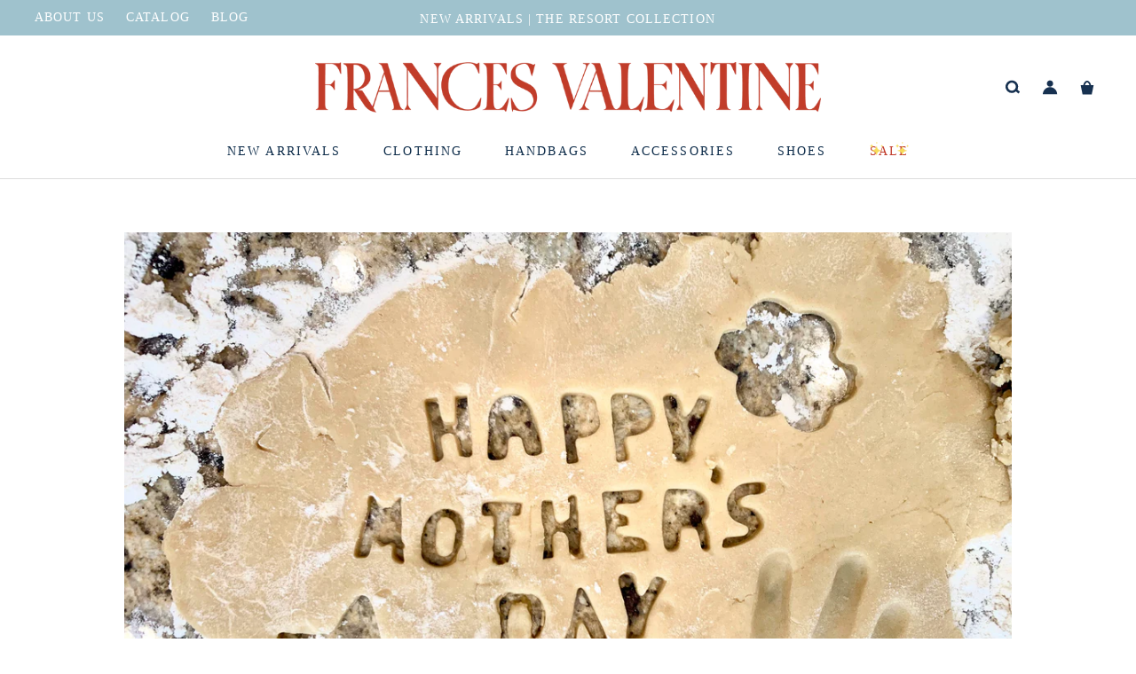

--- FILE ---
content_type: text/html; charset=utf-8
request_url: https://francesvalentine.com/blogs/blog/mom-nancy
body_size: 72599
content:
<!doctype html>
<html class="no-js" lang="en">
<head>
  <meta charset="utf-8">
  <meta http-equiv="X-UA-Compatible" content="IE=edge">
  <meta name="viewport" content="width=device-width,initial-scale=1">
  <link rel="canonical" href="https://francesvalentine.com/blogs/blog/mom-nancy">
  <link rel="preconnect" href="https://cdn.shopify.com" crossorigin>
  <link rel="stylesheet" href="https://cdnjs.cloudflare.com/ajax/libs/slick-carousel/1.8.1/slick-theme.min.css" integrity="sha512-17EgCFERpgZKcm0j0fEq1YCJuyAWdz9KUtv1EjVuaOz8pDnh/0nZxmU6BBXwaaxqoi9PQXnRWqlcDB027hgv9A==" crossorigin="anonymous" referrerpolicy="no-referrer" /><link rel="preconnect" href="https://fonts.shopifycdn.com" crossorigin><link rel="shortcut icon" href="//francesvalentine.com/cdn/shop/files/FV_Red_web.png?crop=center&height=32&v=1661792925&width=32" type="image/png"><title>Mom - Nancy&ndash; Frances Valentine</title>

  
    <meta name="description" content="For Mother&#39;s Day this year, we reached out to our mom friends and colleagues and asked them to share what they&#39;ve been up to during these unusual times. This rare moment has caused us to shift our priorities and has given us new perspectives on all aspects of life - work, socializing, motherhood, self care, self expres">
  

  <!-- Google Tag Manager -->
<script>
    window.dataLayer = window.dataLayer || [];
    dataLayer.push({
        'event': 'bva_gtm_init',
        'template': {
          'active': "article",
          'name': "article",
          'directory': null,
        },
        
        'localization': {
            'country': "US",
            'currency': "USD",
            'language': "en"
          },
        
        
        
        

        // physical store location?
        'location': null,
    });
</script>
<!-- GTM ID added via Theme Settings -->
<script>
    (function(w,d,s,l,i){w[l]=w[l]||[];w[l].push({'gtm.start':
    new Date().getTime(),event:'gtm.js'});var f=d.getElementsByTagName(s)[0],
    j=d.createElement(s),dl=l!='dataLayer'?'&l='+l:'';j.async=true;j.src=
    'https://www.googletagmanager.com/gtm.js?id='+i+dl;f.parentNode.insertBefore(j,f);
    })(window,document,'script','dataLayer','GTM-KD4Z9GM');
</script>
<!-- End Google Tag Manager -->
  <script>
  window.__webpack_public_path__ = "//francesvalentine.com/cdn/shop/t/581/assets/"
</script>

<script>
  window.bvaccel = {
  "data": {"quick_shop_enabled": false,
    "klaviyo_success_message_1": "Thank you for subscribing!",
    "klaviyo_success_message_2": "Please check your email for a confirmation message"
  },
  "language": {
    "sold_out_badge_text": "Sold out",
    "on_sale_badge_text": "On Sale",
    "quick_shop_text": "Quick shop",
    "available_product": "Add to bag",
    "unavailable_product": "Sold out",
    "size_chart_text": "Size Chart"
  }
};
  window.bvaCustomer = {
    customerId: 0,
    customerTags: null
  }
</script>

<script>
  function datalayerViewItem(product, data = {}) {
    const onCollection = null;
    const action = onCollection ? onCollection : 'product';
    const selectedOrFirstVariant = data.variant ? data.variant : product.selected_or_first_available_variant;
    const variantOptions = {};

    product.options.forEach((optionName, index) => {
      variantOptions[optionName.toLowerCase()] = selectedOrFirstVariant.options[index];
    });

    dataLayer.push({ ecommerce: null });
    dataLayer.push({
      event: data.event ? data.event : 'bva_view_item',
      event_id: new Date().getTime() + '.' + Math.random().toString(36).substring(5),
      ecommerce: {
        currencyCode: "USD",
        detail: {
          actionField: {'list': action},
          products: [
            {
              id: selectedOrFirstVariant.id,
              sku: selectedOrFirstVariant?.sku?.replace("'", ""),
              handle: product.handle,
              productId: product.id,
              variantId: selectedOrFirstVariant.id,
              name: product.title.replace("'", ""),
              variant: selectedOrFirstVariant.title.replace("'", ""),
              category: product.type.replace("'", "")
            }
          ]
        },
        items: [
          {
            item_id: selectedOrFirstVariant.id,
            shopify_product_id: product.id,
            shopify_variant_id: selectedOrFirstVariant.id,
            shopify_sku: selectedOrFirstVariant?.sku?.replace("'", ""),
            shopify_handle: product.handle,
            shopify_compare_price: product.compare_at_price / 100.00,
            item_name: product.title.replace("'", ""),
            affiliation: "Frances Valentine",
            currency: "USD",
            item_brand: product.vendor.replace("'", ""),
            item_category: product.type.replace("'", ""),
            item_list_id: action,
            item_list_name: action,
            item_variant: selectedOrFirstVariant.title.replace("'", ""),
            price: selectedOrFirstVariant.price,
            ...variantOptions
          }
        ]
      }
    });
  }
</script>
<script>
  function datalayerAddToCart(item) {
    const onCollection = null;
    const collectionTitle = null;
    const variantOptions = {};

    item.options_with_values.forEach((option) => {
      variantOptions[option.name.toLowerCase()] = option.value;
    });

    dataLayer.push({ ecommerce: null });  // Clear the previous ecommerce object.
    dataLayer.push({
      event: 'bva_add_to_cart',
      event_id: new Date().getTime() + '.' + Math.random().toString(36).substring(5),
      ecommerce: {
        currencyCode: "USD",
        add: {
          actionField: { 'list': onCollection ? onCollection : 'product' },
          products: [{
            id: item.id,
            sku: item.sku.replace("'", ""),
            name: item.product_title.replace("'", ""),
            productId: item.product_id,
            variantId: item.id,
            price: item.price / 100.00,
            brand: item.vendor.replace("'", ""),
            variant: item.title.replace("'", ""),
            quantity: item.quantity,
            category: item.product_type.replace("'", ""),
          }]
        },
        items: [
          {
            ...variantOptions,
            item_id: item.id,
            shopify_product_id: item.product_id,
            shopify_variant_id: item.id,
            shopify_sku: item.sku.replace("'", ""),
            shopify_handle: item.handle,
            shopify_compare_price: parseFloat(item.properties._compare_price),
            item_name: item.product_title.replace("'", ""),
            affiliation: "Frances Valentine", // would be nice to have in here information about fulfilment,
            currency: "USD",
            item_brand: item.vendor.replace("'", ""),
            item_category: item.product_type.replace("'", ""),
            item_list_id: onCollection ? onCollection : 'product',
            item_list_name: collectionTitle ? collectionTitle : 'product',
            item_variant: item.title.replace("'", ""),
            price: item.price / 100.00
          }
        ]
      }
    });
  }
</script>

<script>
  function datalayerRemoveItem(item) {
    const onCollection = null;
    const collectionTitle = null;
    const variantOptions = {};

    item.options_with_values.forEach((option) => {
      variantOptions[option.name.toLowerCase()] = option.value;
    });

    dataLayer.push({ ecommerce: null });  // Clear the previous ecommerce object.
    dataLayer.push({
      event: 'bva_remove_from_cart',
      event_id: new Date().getTime() + '.' + Math.random().toString(36).substring(5),
      ecommerce: {
        currencyCode: "USD",
        remove: {
          actionField: { 'list': onCollection ? onCollection : 'product' },
          products: [{
            id: item.id,
            sku: item.sku.replace("'", ""),
            name: item.product_title.replace("'", ""),
            productId: item.product_id,
            variantId: item.id,
            price: item.price / 100.00,
            brand: item.vendor.replace("'", ""),
            variant: item.title.replace("'", ""),
            quantity: item.quantity,
            category: item.product_type.replace("'", ""),
          }]
        },
        items: [
          {
            ...variantOptions,
            item_id: item.id,
            shopify_product_id: item.product_id,
            shopify_variant_id: item.id,
            shopify_sku: item.sku.replace("'", ""),
            shopify_handle: item.handle,
            shopify_compare_price: parseFloat(item.properties._compare_price),
            item_name: item.product_title.replace("'", ""),
            affiliation: "Frances Valentine", // would be nice to have in here information about fulfilment,
            currency: "USD",
            item_brand: item.vendor.replace("'", ""),
            item_category: item.product_type.replace("'", ""),
            item_list_id: onCollection ? onCollection : 'product',
            item_list_name: collectionTitle ? collectionTitle : 'product',
            item_variant: item.title.replace("'", ""),
            price: item.price / 100.00
          }
        ]
      }
  });
}
</script>


<script>
  function datalayerViewCart(data) {
    const cartTotal = data ? data.totalPrice : 0;
    const affiliation = "Frances Valentine";
    const currency = "USD";
    const items = 
  [
    
  ]
;
    let cartItems = [];

    if (data) {
      data.items.forEach((item) => {
        const options = {};
        const coupon = item.line_level_discount_allocations.find((discount) => discount.discount_application.type === 'discount_code');

        item.options_with_values.forEach((option) => {
          options[option.name.toLowerCase()] = option.value;
        });

        cartItems.push({
          ...options,
          item_id: item.id,
          shopify_product_id: item.product_id,
          shopify_variant_id: item.id,
          shopify_sku: item.sku.replace("'", ""),
          shopify_handle: item.handle,
          shopify_compare_price: parseFloat(item.properties._compare_price),
          item_name: item.title,
          affiliation,
          currency,
          item_brand: item.vendor.replace("'", ""),
          item_category: item.product_type.replace("'", ""),
          item_variant: item.title,
          price: item.price / 100.00,
          ...(coupon && { coupon: coupon.discount_application.title })
        });
      });
    } else {
      cartItems = items;
    }

    dataLayer.push({ ecommerce: null });  // Clear the previous ecommerce object.
    dataLayer.push({
      event: 'bva_view_cart',
      ecommerce: {
        currency: "USD",
        value: cartTotal,
        items: cartItems
      }
    });
  }
</script>
  





  
  
  




<meta name="description" content="For Mother&amp;#39;s Day this year, we reached out to our mom friends and colleagues and asked them to share what they&amp;#39;ve been up to during these unusual times. This rare moment has caused us to shift our priorities and has given us new perspectives on all aspects of life - work, socializing, motherhood, self care, self expres" />
<meta property="og:url" content="https://francesvalentine.com/blogs/blog/mom-nancy">
<meta property="og:site_name" content="Frances Valentine">
<meta property="og:type" content="article">
<meta property="og:title" content="Mom - Nancy">
<meta property="og:description" content="For Mother&amp;#39;s Day this year, we reached out to our mom friends and colleagues and asked them to share what they&amp;#39;ve been up to during these unusual times. This rare moment has caused us to shift our priorities and has given us new perspectives on all aspects of life - work, socializing, motherhood, self care, self expres">
<meta property="og:image" content="http://francesvalentine.com/cdn/shop/articles/nancy_banner.jpg?v=1588950952">
<meta property="og:image:secure_url" content="https://francesvalentine.com/cdn/shop/articles/nancy_banner.jpg?v=1588950952">



<meta name="twitter:title" content="Mom - Nancy">
<meta name="twitter:description" content="For Mother&amp;#39;s Day this year, we reached out to our mom friends and colleagues and asked them to share what they&amp;#39;ve been up to during these unusual times. This rare moment has caused us to shift our priorities and has given us new perspectives on all aspects of life - work, socializing, motherhood, self care, self expres">
<meta name="twitter:card" content="summary_large_image">
<meta name="twitter:image" content="https://francesvalentine.com/cdn/shop/articles/nancy_banner.jpg?v=1588950952">
<meta name="twitter:image:width" content="480">
<meta name="twitter:image:height" content="480">

  <script>
  console.log('THEME v5.0.3 by Fluorescent');

  document.documentElement.className = document.documentElement.className.replace('no-js', '');

  window.theme = {
    version: 'v5.0.3',
    moneyFormat: "${{amount}}",
    strings: {
      name: "Frances Valentine",
      addToCart: "Add to bag",
      soldOut: "Sold out",
      unavailable: "Unavailable",
      quickCartCheckout: "Go to Checkout",
      arrowPrevious: "Move to previous carousel slide",
      arrowNext: "Move to next carousel slide",
      collection: {
        filter: "Filter",
        sort: "Sort",
        apply: "Apply",
        show: "Show",
        manual: "Translation missing: en.collections.sort.manual",
        price_ascending: "Translation missing: en.collections.sort.price_ascending",
        price_descending: "Translation missing: en.collections.sort.price_descending",
        title_ascending: "Translation missing: en.collections.sort.title_ascending",
        title_descending: "Translation missing: en.collections.sort.title_descending",
        created_ascending: "Translation missing: en.collections.sort.created_ascending",
        created_descending: "Translation missing: en.collections.sort.created_descending",
        best_selling: "Translation missing: en.collections.sort.best_selling",
      },
      cart: {
        general: {
          currency: "Currency",
          empty: "Your cart is currently empty.",
          quantity_error: "Quantity selected exceeds current stock",
          quantity_error_updated: "Quantity selected exceeds current stock. Your cart has been updated.",
          subtotal_text: "Your subtotal today is cart_subtotal.",
          add_note: "Add a custom gift message",
          note_label: "Cart note",
          packaging: "Complimentary Packaging",
          minimal_packaging: "Minimal Packaging",
          gift_bag: "FV Gift Bag",
          remove: "Remove"
        }
      },
      general: {
        menu: {
          logout: "Logout",
          login_register: "Login \/ Register"
        },
        products: {
          recently_viewed: "Recently Viewed",
          no_recently_viewed: "No recently viewed items."
        },
        search: {
          search: "Search",
          no_results: "Try checking your spelling or using different words.",
          placeholder: "Search",
          quick_search: "Quick search",
          quick_search_results: {
            one: "Result",
            other: "Results"
          },
          submit: "Submit"
        }
      },
      products: {
        product: {
          view: "View the full product",
          total_reviews: "reviews",
          write_review: "Write a review",
          share_heading: "Share",
          unavailable: "Unavailable",
          unitPrice: "Unit price",
          unitPriceSeparator: "per",
          sku: "SKU",
          no_shipping_rates: "Shipping rate unavailable",
          country_placeholder: "Country\/Region",
          color: "Color",
          sizesAvailable: "Sizes Available"
        }
      },
      layout: {
        cart: {
          title: "Cart",
          go_to_cart: "Go to cart"
        }
      },
      search: {
        headings: {
          articles: "Articles",
          pages: "Pages",
          products: "Products"
        },
        view_all: "View all",
        no_results: "No results were found",
        nothing_found: "Nothing found",
        no_product_results: "No product results for",
        no_page_results: "No page results for",
        no_article_results: "No article results for"
      },
      accessibility: {
        play_video: "Play",
        pause_video: "Pause",
        range_lower: "Lower",
        range_upper: "Upper"
      }
    },
    routes: {
      root: "/",
      cart: {
        base: "/cart",
        add: "/cart/add",
        change: "/cart/change",
        clear: "/cart/clear",
        shipping: "/cart/shipping_rates",
      },
      predictive_search_url: "/search/suggest",
      // Manual routes until Shopify adds support
      products: "/products",
      productRecommendations: "/recommendations/products"
    },
  }

  
</script>

  

<style>
  @font-face {
  font-family: Manuale;
  font-weight: 500;
  font-style: normal;
  src: url("//francesvalentine.com/cdn/fonts/manuale/manuale_n5.b7bdb9a971a6be1fa7763f193cefc153d97e00d6.woff2") format("woff2"),
       url("//francesvalentine.com/cdn/fonts/manuale/manuale_n5.fcfd63561360bfad93916fed966e0e0c1e64bcb2.woff") format("woff");
}

  

  @font-face {
  font-family: Manuale;
  font-weight: 500;
  font-style: normal;
  src: url("//francesvalentine.com/cdn/fonts/manuale/manuale_n5.b7bdb9a971a6be1fa7763f193cefc153d97e00d6.woff2") format("woff2"),
       url("//francesvalentine.com/cdn/fonts/manuale/manuale_n5.fcfd63561360bfad93916fed966e0e0c1e64bcb2.woff") format("woff");
}

  @font-face {
  font-family: Manuale;
  font-weight: 600;
  font-style: normal;
  src: url("//francesvalentine.com/cdn/fonts/manuale/manuale_n6.e0a1384977ebdde836e5e598c39cd80ad12d79b3.woff2") format("woff2"),
       url("//francesvalentine.com/cdn/fonts/manuale/manuale_n6.67527e9e1508f205b0502b78e333eddb8d55c381.woff") format("woff");
}

  @font-face {
  font-family: Manuale;
  font-weight: 500;
  font-style: italic;
  src: url("//francesvalentine.com/cdn/fonts/manuale/manuale_i5.0c57baef3dded990c4e0bf5fa89a735169dbc027.woff2") format("woff2"),
       url("//francesvalentine.com/cdn/fonts/manuale/manuale_i5.46034638dcace8ac76d83770932e4c2f493d9e05.woff") format("woff");
}


  @font-face {
  font-family: Assistant;
  font-weight: 400;
  font-style: normal;
  src: url("//francesvalentine.com/cdn/fonts/assistant/assistant_n4.9120912a469cad1cc292572851508ca49d12e768.woff2") format("woff2"),
       url("//francesvalentine.com/cdn/fonts/assistant/assistant_n4.6e9875ce64e0fefcd3f4446b7ec9036b3ddd2985.woff") format("woff");
}

  @font-face {
  font-family: Assistant;
  font-weight: 500;
  font-style: normal;
  src: url("//francesvalentine.com/cdn/fonts/assistant/assistant_n5.26caedc0c0f332f957d0fb6b24adee050844cce5.woff2") format("woff2"),
       url("//francesvalentine.com/cdn/fonts/assistant/assistant_n5.d09f0488bf8aadd48534c94ac3f185fbc9ddb168.woff") format("woff");
}

  
  

  
  

  :root {
    --color-accent: #bf5c49;
    --color-text: #0B2A48;
    --color-text-meta: rgba(11, 42, 72, 0.7);
    --color-button-bg: #000;
    --color-button-hover-bg: #000000;
    --color-button-active-bg: #000000;
    --color-bg: #ffffff;
    --color-bg-transparent: rgba(255, 255, 255, 0.8);
    --color-bg-contrast: #f2f2f2;
    --color-bg-darker: #f7f7f7;
    --color-background-meta: #f5f5f5;
    --color-border: #dedede;
    --color-border-medium: #c5c5c5;
    --color-border-darker: #b8b8b8;
    --color-border-darkest: #9e9e9e;
    --color-input-text: #606060;
    --color-input-inactive-text: rgba(96, 96, 96, 0.7);
    --color-icon: #9c9c9c;
    --color-icon-darker: #767676;
    --color-icon-darkerest: #5c5c5c;
    --color-primary-button-bg: #bf5c49;
    --color-primary-button-active-bg: #b0503e;
    --color-secondary-button-bg: #000;
    --color-secondary-button-text: #0B2A48;
    --color-secondary-button-border: rgba(0, 0, 0, 0.2);
    --color-secondary-button-meta: #333333;
    --color-sale-badge: #bf5c49;
    --color-sold-out-badge: #0B2A48;
    --color-success-message: #00730b;
    --color-text-success: #00730b;
    --color-error-message: #dd2200;
    --color-text-error: #dd2200;

    --color-contrast-text: #262626;
    --color-contrast-text-meta: rgba(38, 38, 38, 0.7);
    --color-contrast-bg: #ffffff;
    --color-contrast-bg-meta: #f5f5f5;
    --color-contrast-border: #d6d6d6;
    --color-contrast-border-darker: #b0b0b0;
    --color-contrast-border-darkest: #969696;
    --color-contrast-input-text: #5e5e5e;
    --color-contrast-input-inactive-text: rgba(94, 94, 94, 0.7);
    --color-contrast-icon: #939393;
    --color-contrast-secondary-button-bg: #000;
    --color-contrast-secondary-button-text: #262626;
    --color-contrast-secondary-button-border: rgba(0, 0, 0, 0.2);
    --color-contrast-secondary-button-meta: #333333;

    --color-header-text: #0B2A48;
    --color-header-bg: #ffffff;
    --color-header-border: #dcdcdc;
    --color-header-border-darken: #c3c3c3;

    --color-footer-text: #ffffff;
    --color-footer-text-meta: rgba(255, 255, 255, 0.7);
    --color-footer-bg: #9d4737;
    --color-footer-border: #d96a55;
    --color-footer-button-bg: #b45240;
    --color-footer-button-bg-lighter: #c05f4e;
    --color-footer-button-text: #ffffff;

    --color-navigation-text: #0B2A48;
    --color-navigation-text-meta: rgba(11, 42, 72, 0.7);
    --color-navigation-bg: #ffffff;
    --color-navigation-bg-darker: #f2f2f2;

    --color-drawer-text: #0B2A48;
    --color-drawer-text-meta: rgba(11, 42, 72, 0.7);
    --color-drawer-bg: #ffffff;
    --color-drawer-bg-transparent: rgba(255, 255, 255, 0.8);
    --color-drawer-bg-darker: #f2f2f2;
    --color-drawer-background-meta: #f5f5f5;
    --color-drawer-border: #d6d6d6;
    --color-drawer-border-darker: #b0b0b0;
    --color-drawer-border-darkest: #969696;
    --color-drawer-input-text: #5e5e5e;
    --color-drawer-input-inactive-text: rgba(94, 94, 94, 0.7);
    --color-drawer-icon: #939393;
    --color-drawer-icon-darker: #6d6d6d;

    --color-placeholder-bg: #fafafa;

    --color-bg-overlay: rgba(27, 27, 27, 0.25);

    --font-logo: Manuale, serif;
    --font-logo-weight: 500;
    --font-logo-style: normal;

    --font-heading: Manuale, serif;
    --font-heading-weight: 500;
    --font-heading-style: normal;
    --font-heading-bold-weight: 600;

    --font-body: Assistant, sans-serif;
    --font-body-weight: 400;
    --font-body-style: normal;
    --font-body-bold-weight: 500;

    --font-size-body-extra-small: 12px;
    --font-size-body-small: 13px;
    --font-size-body-base: 15px;
    --font-size-body-large: 17px;
    --font-size-body-extra-large: 20px;

    --font-size-heading-1: 28px;
    --font-size-heading-1-small: 24px;
    --font-size-heading-2: 20px;
    --font-size-heading-3: 18px;

    --font-size-navigation: 14px;
    --font-letter-spacing-navigation: 0px;

    --font-size-button: 12px;
    --font-letter-spacing-button: 1px;

    --button-text-transform: uppercase;
    --button-border-radius: 0;

    --section-vertical-spacing: 40px;
    --section-vertical-spacing-desktop: 80px;
    --section-vertical-spacing-tall: 80px;
    --section-vertical-spacing-tall-desktop: 160px;

    /* Shopify pay specific */
    --payment-terms-background-color: #f5f5f5;

    /* PLP/PDP Callouts */
    --plp-callout-text-color: #c13b2a;
    --pdp-callout-text-color: #c13b2a;
  }
</style>

<script>
  window.__BVA__ = {
    global: {
  "data": {"quick_shop_enabled": false,
    "klaviyo_success_message_1": "Thank you for subscribing!",
    "klaviyo_success_message_2": "Please check your email for a confirmation message"
  },
  "language": {
    "sold_out_badge_text": "Sold out",
    "on_sale_badge_text": "On Sale",
    "quick_shop_text": "Quick shop",
    "available_product": "Add to bag",
    "unavailable_product": "Sold out",
    "size_chart_text": "Size Chart"
  }
},
    customer: {
    "id": null,
    "first_name": null,
    "tags": null,
    
    "email": null,
    "orders": [
      
    ],
    "addresses": null,
    
      "invitations": []
    
}
  }

  window.routes = {
    cart_add_url: '/cart/add',
    cart_change_url: '/cart/change',
    cart_update_url: '/cart/update'
  };

  window.cartStrings = {
    error: `There was an error while updating your cart. Please try again.`,
    quantityError: `You can only add [quantity] of this item to your cart.`,
  };

  window.variantStrings = {
    addToCart: `Add to bag`,
    soldOut: `Sold out`,
    unavailable: `Unavailable`,
    unavailable_with_option: `[value] - Unavailable`,
  };

  window.quickOrderListStrings = {
    itemsAdded: `[quantity] items added`,
    itemAdded: `[quantity] item added`,
    itemsRemoved: `[quantity] items removed`,
    itemRemoved: `[quantity] item removed`,
    viewCart: `View cart`,
    each: `[money]/ea`,
    min_error: `This item has a minimum of [min]`,
    max_error: `This item has a maximum of [max]`,
    step_error: `You can only add this item in increments of [step]`,
  };

  window.accessibilityStrings = {
    recipientFormExpanded: `Gift card recipient form expanded`,
    recipientFormCollapsed: `Gift card recipient form collapsed`,
  };
</script>
  <style data-shopify>
  @font-face {
    font-family: 'itc-garamond-std';
    src: url("//francesvalentine.com/cdn/shop/t/581/assets/ITCGaramondStd-Lt.woff2?v=114132618173963900011768946496") format("woff2"), url("//francesvalentine.com/cdn/shop/t/581/assets/ITCGaramondStd-Lt.woff?v=11309701660929906241768946496") format("woff");
    font-style: normal;
    font-weight: 300;
  }

  @font-face {
    font-family: 'itc-garamond-std-cond';
    src: url("//francesvalentine.com/cdn/shop/t/581/assets/ITCGaramondStd-LtCond.woff2?v=65369883620396439351768946496") format("woff2"), url("//francesvalentine.com/cdn/shop/t/581/assets/ITCGaramondStd-LtCond.woff?v=35430074024121030631768946496") format("woff");
    font-style: normal;
    font-weight: 300;
  }

  @font-face {
    font-family: 'itc-garamond-std';
    src: url("//francesvalentine.com/cdn/shop/t/581/assets/ITCGaramondStd-LtIta.woff2?v=20010720849798184241768946496") format("woff2"), url("//francesvalentine.com/cdn/shop/t/581/assets/ITCGaramondStd-LtIta.woff?v=53853192909416833191768946496") format("woff");
    font-style: italic;
    font-weight: 300;
  }

  @font-face {
    font-family: 'itc-garamond-std';
    src: url("//francesvalentine.com/cdn/shop/t/581/assets/ITCGaramondStd-%20BkNarrowIta.otf?v=143284547485282859531768946496") format("opentype");
    font-style: italic;
    font-weight: 400;
  }

  @font-face {
    font-family: 'itc-garamond-std';
    src: url("//francesvalentine.com/cdn/shop/t/581/assets/ITCGaramondStd.woff2?v=44605476716086480231768946496") format("woff2"), url("//francesvalentine.com/cdn/shop/t/581/assets/ITCGaramondStd.woff?v=75107787276073372761768946496") format("woff");
    font-style: normal;
    font-weight: 400;
  }

  @font-face {
    font-family: 'aaux-next';
    src: url("//francesvalentine.com/cdn/shop/t/581/assets/AauxNext-Bold.eot?v=135686786751262715291768946496");
    src:  url("//francesvalentine.com/cdn/shop/t/581/assets/AauxNext-Bold.eot?v=135686786751262715291768946496") format('embedded-opentype'), 
          url("//francesvalentine.com/cdn/shop/t/581/assets/AauxNext-Bold.woff?v=5574701232449945161768946496") format("woff")
          url("//francesvalentine.com/cdn/shop/t/581/assets/AauxNext-Bold.woff2?v=152735997610985226261768946496") format("woff2"), 
          url("//francesvalentine.com/cdn/shop/t/581/assets/AauxNext-Bold.ttf?v=34317068683298304951768946496") format("truetype");
    font-weight: bold;
    font-style: normal;
    font-display: swap;
  }

  @font-face {
    font-family: 'aaux-next-bold';
    src: url("//francesvalentine.com/cdn/shop/t/581/assets/AauxNext-Bd.otf?v=38526816067003917271768946496") format("opentype");
    font-style: normal;
    font-weight: 700;
  }
</style>

  
<style data-shopify>
  :root {
    /* Fonts */
    --font-primary : 'itc-garamond-std', sans-serif;
    --font-secondary : 'aaux-next', sans-serif;

    /* Colors */
    --color-black: #000;
    --color-white: #fff;
    --color-navy: #0B2A48;

    --color-fv-red: #c13b2a;
    --color-medium-red: #87291d;
    --color-light-blue: #dde2e5;
    --color-dark-blue: #9fc2cd;
    --color-darker-blue: #19647e;
    --color-yellow: #f9dd51;
    --color-fv-blue: #222d5b;
    --color-oyster: #F5F1EB;

    --color-error: #c35346;
    --color-success: #537a5a;
    --color-grey: #eceaea;
    --color-dark-grey: #564d4d;
    --color-sale:#6d9ba7;

    --color-disabled: #f6f7f8;
    --color-disabled-border: rgba(23, 49, 80, 0.04);
    --color-foreground: 11, 42, 72;
    --color-background: 255,255,255;
    --color-new-fv-red: #BC3B2B;
    --color-background-search-menu: #f5efe9;

    /* Spacing */
    --spacing-unit: 6px;
    --spacing-medium: 16px;

    /* Button Font Family */
    --button-font-family: 'aaux-next';

    /* Product Card */
    --product-card-image-padding: 0.0rem;
    --product-card-corner-radius: 0.0rem;
    --product-card-text-alignment: left;
    --product-card-border-width: 0.0rem;
    --product-card-border-opacity: 0.0;
    --product-card-shadow-opacity: 0.1;
    --product-card-shadow-visible: 1;
    --product-card-shadow-horizontal-offset: 0.0rem;
    --product-card-shadow-vertical-offset: 0.0rem;
    --product-card-shadow-blur-radius: 0.0rem;
    --product-card-name-color: #0B2A48;
    --product-card-price-color: #0B2A48;

    /* Grid */
    --grid-desktop-vertical-spacing: 40px;
    --grid-desktop-horizontal-spacing: 14px;
    --grid-mobile-vertical-spacing: 18px;
    --grid-mobile-horizontal-spacing: 5px;

    /* Animation */
    --duration-short: 100ms;
    --duration-default: 200ms;
    --duration-announcement-bar: 250ms;
    --duration-medium: 300ms;
    --duration-long: 500ms;
    --duration-extra-long: 600ms;
    --duration-extra-longer: 750ms;
    --duration-extended: 3s;
    --ease-out-slow: cubic-bezier(0, 0, 0.3, 1);
    --animation-slide-in: slideIn var(--duration-extra-long) var(--ease-out-slow) forwards;
    --animation-fade-in: fadeIn var(--duration-extra-long) var(--ease-out-slow);

    --inputs-radius: 0px;
    --inputs-border-width: 1px;
    --inputs-border-opacity: 0;
    --inputs-shadow-opacity: 0;
    --inputs-shadow-horizontal-offset: 0px;
    --inputs-margin-offset: 0px;
    --inputs-shadow-vertical-offset: 0px;
    --inputs-shadow-blur-radius: 0px;
    --inputs-radius-outset: 0px;

    --variant-pills-radius: 100px;
    --variant-pills-border-width: 0px;
    --variant-pills-border-opacity: 1;
    --variant-pills-shadow-opacity: 0;
    --variant-pills-shadow-horizontal-offset: 0px;
    --variant-pills-shadow-vertical-offset: 0px;
    --variant-pills-shadow-blur-radius: 0px;
  }
</style>

  <link href="//francesvalentine.com/cdn/shop/t/581/assets/theme.css?v=174720673315304260701768946498" rel="stylesheet" type="text/css" media="all" />
  <link rel="stylesheet" href="//francesvalentine.com/cdn/shop/t/581/assets/bvaccel.css?v=141570340984002534801768946497">
  <style>
  .accordion__group:after {
    background-color: var(--color-icon);
    -webkit-mask: url(//francesvalentine.com/cdn/shop/t/581/assets/chevron-down.svg?v=29847876757551338461768946495) 50% 50% no-repeat;
    mask: url(//francesvalentine.com/cdn/shop/t/581/assets/chevron-down.svg?v=29847876757551338461768946495) 50% 50% no-repeat;
  }
</style>
  <link href="//francesvalentine.com/cdn/shop/t/581/assets/acdc-custom.css?v=100766686457023698141768946495" rel="stylesheet" type="text/css" media="all" />
  <link href="//francesvalentine.com/cdn/shop/t/581/assets/acdc-promo-block.css?v=95569748393616629421768946496" rel="stylesheet" type="text/css" media="all" /> 
  <link href="//francesvalentine.com/cdn/shop/t/581/assets/search-mega-menu.css?v=169658407570696199991768946496" rel="stylesheet" type="text/css" media="all" />

  <script async src="//francesvalentine.com/cdn/shop/t/581/assets/acdc-filter-click.js?v=139167336185296896031768946496"></script> 

  

  

  <script>window.performance && window.performance.mark && window.performance.mark('shopify.content_for_header.start');</script><meta id="shopify-digital-wallet" name="shopify-digital-wallet" content="/5512233024/digital_wallets/dialog">
<meta name="shopify-checkout-api-token" content="f5e4254319cb6d25f80e827c8925aa4a">
<meta id="in-context-paypal-metadata" data-shop-id="5512233024" data-venmo-supported="false" data-environment="production" data-locale="en_US" data-paypal-v4="true" data-currency="USD">
<link rel="alternate" type="application/atom+xml" title="Feed" href="/blogs/blog.atom" />
<script async="async" src="/checkouts/internal/preloads.js?locale=en-US"></script>
<link rel="preconnect" href="https://shop.app" crossorigin="anonymous">
<script async="async" src="https://shop.app/checkouts/internal/preloads.js?locale=en-US&shop_id=5512233024" crossorigin="anonymous"></script>
<script id="apple-pay-shop-capabilities" type="application/json">{"shopId":5512233024,"countryCode":"US","currencyCode":"USD","merchantCapabilities":["supports3DS"],"merchantId":"gid:\/\/shopify\/Shop\/5512233024","merchantName":"Frances Valentine","requiredBillingContactFields":["postalAddress","email","phone"],"requiredShippingContactFields":["postalAddress","email","phone"],"shippingType":"shipping","supportedNetworks":["visa","masterCard","amex","discover","elo","jcb"],"total":{"type":"pending","label":"Frances Valentine","amount":"1.00"},"shopifyPaymentsEnabled":true,"supportsSubscriptions":true}</script>
<script id="shopify-features" type="application/json">{"accessToken":"f5e4254319cb6d25f80e827c8925aa4a","betas":["rich-media-storefront-analytics"],"domain":"francesvalentine.com","predictiveSearch":true,"shopId":5512233024,"locale":"en"}</script>
<script>var Shopify = Shopify || {};
Shopify.shop = "frances-valentine.myshopify.com";
Shopify.locale = "en";
Shopify.currency = {"active":"USD","rate":"1.0"};
Shopify.country = "US";
Shopify.theme = {"name":"Myntr LIVE - 1.20.25","id":137540075583,"schema_name":"Lorenza","schema_version":"5.0.3","theme_store_id":null,"role":"main"};
Shopify.theme.handle = "null";
Shopify.theme.style = {"id":null,"handle":null};
Shopify.cdnHost = "francesvalentine.com/cdn";
Shopify.routes = Shopify.routes || {};
Shopify.routes.root = "/";</script>
<script type="module">!function(o){(o.Shopify=o.Shopify||{}).modules=!0}(window);</script>
<script>!function(o){function n(){var o=[];function n(){o.push(Array.prototype.slice.apply(arguments))}return n.q=o,n}var t=o.Shopify=o.Shopify||{};t.loadFeatures=n(),t.autoloadFeatures=n()}(window);</script>
<script>
  window.ShopifyPay = window.ShopifyPay || {};
  window.ShopifyPay.apiHost = "shop.app\/pay";
  window.ShopifyPay.redirectState = null;
</script>
<script id="shop-js-analytics" type="application/json">{"pageType":"article"}</script>
<script defer="defer" async type="module" src="//francesvalentine.com/cdn/shopifycloud/shop-js/modules/v2/client.init-shop-cart-sync_BN7fPSNr.en.esm.js"></script>
<script defer="defer" async type="module" src="//francesvalentine.com/cdn/shopifycloud/shop-js/modules/v2/chunk.common_Cbph3Kss.esm.js"></script>
<script defer="defer" async type="module" src="//francesvalentine.com/cdn/shopifycloud/shop-js/modules/v2/chunk.modal_DKumMAJ1.esm.js"></script>
<script type="module">
  await import("//francesvalentine.com/cdn/shopifycloud/shop-js/modules/v2/client.init-shop-cart-sync_BN7fPSNr.en.esm.js");
await import("//francesvalentine.com/cdn/shopifycloud/shop-js/modules/v2/chunk.common_Cbph3Kss.esm.js");
await import("//francesvalentine.com/cdn/shopifycloud/shop-js/modules/v2/chunk.modal_DKumMAJ1.esm.js");

  window.Shopify.SignInWithShop?.initShopCartSync?.({"fedCMEnabled":true,"windoidEnabled":true});

</script>
<script>
  window.Shopify = window.Shopify || {};
  if (!window.Shopify.featureAssets) window.Shopify.featureAssets = {};
  window.Shopify.featureAssets['shop-js'] = {"shop-cart-sync":["modules/v2/client.shop-cart-sync_CJVUk8Jm.en.esm.js","modules/v2/chunk.common_Cbph3Kss.esm.js","modules/v2/chunk.modal_DKumMAJ1.esm.js"],"init-fed-cm":["modules/v2/client.init-fed-cm_7Fvt41F4.en.esm.js","modules/v2/chunk.common_Cbph3Kss.esm.js","modules/v2/chunk.modal_DKumMAJ1.esm.js"],"init-shop-email-lookup-coordinator":["modules/v2/client.init-shop-email-lookup-coordinator_Cc088_bR.en.esm.js","modules/v2/chunk.common_Cbph3Kss.esm.js","modules/v2/chunk.modal_DKumMAJ1.esm.js"],"init-windoid":["modules/v2/client.init-windoid_hPopwJRj.en.esm.js","modules/v2/chunk.common_Cbph3Kss.esm.js","modules/v2/chunk.modal_DKumMAJ1.esm.js"],"shop-button":["modules/v2/client.shop-button_B0jaPSNF.en.esm.js","modules/v2/chunk.common_Cbph3Kss.esm.js","modules/v2/chunk.modal_DKumMAJ1.esm.js"],"shop-cash-offers":["modules/v2/client.shop-cash-offers_DPIskqss.en.esm.js","modules/v2/chunk.common_Cbph3Kss.esm.js","modules/v2/chunk.modal_DKumMAJ1.esm.js"],"shop-toast-manager":["modules/v2/client.shop-toast-manager_CK7RT69O.en.esm.js","modules/v2/chunk.common_Cbph3Kss.esm.js","modules/v2/chunk.modal_DKumMAJ1.esm.js"],"init-shop-cart-sync":["modules/v2/client.init-shop-cart-sync_BN7fPSNr.en.esm.js","modules/v2/chunk.common_Cbph3Kss.esm.js","modules/v2/chunk.modal_DKumMAJ1.esm.js"],"init-customer-accounts-sign-up":["modules/v2/client.init-customer-accounts-sign-up_CfPf4CXf.en.esm.js","modules/v2/client.shop-login-button_DeIztwXF.en.esm.js","modules/v2/chunk.common_Cbph3Kss.esm.js","modules/v2/chunk.modal_DKumMAJ1.esm.js"],"pay-button":["modules/v2/client.pay-button_CgIwFSYN.en.esm.js","modules/v2/chunk.common_Cbph3Kss.esm.js","modules/v2/chunk.modal_DKumMAJ1.esm.js"],"init-customer-accounts":["modules/v2/client.init-customer-accounts_DQ3x16JI.en.esm.js","modules/v2/client.shop-login-button_DeIztwXF.en.esm.js","modules/v2/chunk.common_Cbph3Kss.esm.js","modules/v2/chunk.modal_DKumMAJ1.esm.js"],"avatar":["modules/v2/client.avatar_BTnouDA3.en.esm.js"],"init-shop-for-new-customer-accounts":["modules/v2/client.init-shop-for-new-customer-accounts_CsZy_esa.en.esm.js","modules/v2/client.shop-login-button_DeIztwXF.en.esm.js","modules/v2/chunk.common_Cbph3Kss.esm.js","modules/v2/chunk.modal_DKumMAJ1.esm.js"],"shop-follow-button":["modules/v2/client.shop-follow-button_BRMJjgGd.en.esm.js","modules/v2/chunk.common_Cbph3Kss.esm.js","modules/v2/chunk.modal_DKumMAJ1.esm.js"],"checkout-modal":["modules/v2/client.checkout-modal_B9Drz_yf.en.esm.js","modules/v2/chunk.common_Cbph3Kss.esm.js","modules/v2/chunk.modal_DKumMAJ1.esm.js"],"shop-login-button":["modules/v2/client.shop-login-button_DeIztwXF.en.esm.js","modules/v2/chunk.common_Cbph3Kss.esm.js","modules/v2/chunk.modal_DKumMAJ1.esm.js"],"lead-capture":["modules/v2/client.lead-capture_DXYzFM3R.en.esm.js","modules/v2/chunk.common_Cbph3Kss.esm.js","modules/v2/chunk.modal_DKumMAJ1.esm.js"],"shop-login":["modules/v2/client.shop-login_CA5pJqmO.en.esm.js","modules/v2/chunk.common_Cbph3Kss.esm.js","modules/v2/chunk.modal_DKumMAJ1.esm.js"],"payment-terms":["modules/v2/client.payment-terms_BxzfvcZJ.en.esm.js","modules/v2/chunk.common_Cbph3Kss.esm.js","modules/v2/chunk.modal_DKumMAJ1.esm.js"]};
</script>
<script>(function() {
  var isLoaded = false;
  function asyncLoad() {
    if (isLoaded) return;
    isLoaded = true;
    var urls = ["https:\/\/cdn-loyalty.yotpo.com\/loader\/0QFGUP8f52ebSqGHpF3p_g.js?shop=frances-valentine.myshopify.com","\/\/staticw2.yotpo.com\/HUuu2WE4QWstjIPCt8wRSBJVeofjdXwgd58PnCmq\/widget.js?shop=frances-valentine.myshopify.com","https:\/\/d1hcrjcdtouu7e.cloudfront.net\/js\/gdpr_cookie_consent.min.js?shop=frances-valentine.myshopify.com","https:\/\/config.gorgias.chat\/bundle-loader\/01GYCC3XWPBRV6WDBPB4110EWH?source=shopify1click\u0026shop=frances-valentine.myshopify.com","https:\/\/connect.nosto.com\/include\/script\/shopify-5512233024.js?shop=frances-valentine.myshopify.com","https:\/\/size-guides.esc-apps-cdn.com\/1739196386-app.frances-valentine.myshopify.com.js?shop=frances-valentine.myshopify.com","https:\/\/public.9gtb.com\/loader.js?g_cvt_id=fc0f26c8-6f7f-4faa-9a70-d92542fe8896\u0026shop=frances-valentine.myshopify.com"];
    for (var i = 0; i < urls.length; i++) {
      var s = document.createElement('script');
      s.type = 'text/javascript';
      s.async = true;
      s.src = urls[i];
      var x = document.getElementsByTagName('script')[0];
      x.parentNode.insertBefore(s, x);
    }
  };
  if(window.attachEvent) {
    window.attachEvent('onload', asyncLoad);
  } else {
    window.addEventListener('load', asyncLoad, false);
  }
})();</script>
<script id="__st">var __st={"a":5512233024,"offset":-18000,"reqid":"ae012c72-ff41-42d8-86fa-95d2c6475d24-1769988839","pageurl":"francesvalentine.com\/blogs\/blog\/mom-nancy","s":"articles-384967606335","u":"9b980e574071","p":"article","rtyp":"article","rid":384967606335};</script>
<script>window.ShopifyPaypalV4VisibilityTracking = true;</script>
<script id="captcha-bootstrap">!function(){'use strict';const t='contact',e='account',n='new_comment',o=[[t,t],['blogs',n],['comments',n],[t,'customer']],c=[[e,'customer_login'],[e,'guest_login'],[e,'recover_customer_password'],[e,'create_customer']],r=t=>t.map((([t,e])=>`form[action*='/${t}']:not([data-nocaptcha='true']) input[name='form_type'][value='${e}']`)).join(','),a=t=>()=>t?[...document.querySelectorAll(t)].map((t=>t.form)):[];function s(){const t=[...o],e=r(t);return a(e)}const i='password',u='form_key',d=['recaptcha-v3-token','g-recaptcha-response','h-captcha-response',i],f=()=>{try{return window.sessionStorage}catch{return}},m='__shopify_v',_=t=>t.elements[u];function p(t,e,n=!1){try{const o=window.sessionStorage,c=JSON.parse(o.getItem(e)),{data:r}=function(t){const{data:e,action:n}=t;return t[m]||n?{data:e,action:n}:{data:t,action:n}}(c);for(const[e,n]of Object.entries(r))t.elements[e]&&(t.elements[e].value=n);n&&o.removeItem(e)}catch(o){console.error('form repopulation failed',{error:o})}}const l='form_type',E='cptcha';function T(t){t.dataset[E]=!0}const w=window,h=w.document,L='Shopify',v='ce_forms',y='captcha';let A=!1;((t,e)=>{const n=(g='f06e6c50-85a8-45c8-87d0-21a2b65856fe',I='https://cdn.shopify.com/shopifycloud/storefront-forms-hcaptcha/ce_storefront_forms_captcha_hcaptcha.v1.5.2.iife.js',D={infoText:'Protected by hCaptcha',privacyText:'Privacy',termsText:'Terms'},(t,e,n)=>{const o=w[L][v],c=o.bindForm;if(c)return c(t,g,e,D).then(n);var r;o.q.push([[t,g,e,D],n]),r=I,A||(h.body.append(Object.assign(h.createElement('script'),{id:'captcha-provider',async:!0,src:r})),A=!0)});var g,I,D;w[L]=w[L]||{},w[L][v]=w[L][v]||{},w[L][v].q=[],w[L][y]=w[L][y]||{},w[L][y].protect=function(t,e){n(t,void 0,e),T(t)},Object.freeze(w[L][y]),function(t,e,n,w,h,L){const[v,y,A,g]=function(t,e,n){const i=e?o:[],u=t?c:[],d=[...i,...u],f=r(d),m=r(i),_=r(d.filter((([t,e])=>n.includes(e))));return[a(f),a(m),a(_),s()]}(w,h,L),I=t=>{const e=t.target;return e instanceof HTMLFormElement?e:e&&e.form},D=t=>v().includes(t);t.addEventListener('submit',(t=>{const e=I(t);if(!e)return;const n=D(e)&&!e.dataset.hcaptchaBound&&!e.dataset.recaptchaBound,o=_(e),c=g().includes(e)&&(!o||!o.value);(n||c)&&t.preventDefault(),c&&!n&&(function(t){try{if(!f())return;!function(t){const e=f();if(!e)return;const n=_(t);if(!n)return;const o=n.value;o&&e.removeItem(o)}(t);const e=Array.from(Array(32),(()=>Math.random().toString(36)[2])).join('');!function(t,e){_(t)||t.append(Object.assign(document.createElement('input'),{type:'hidden',name:u})),t.elements[u].value=e}(t,e),function(t,e){const n=f();if(!n)return;const o=[...t.querySelectorAll(`input[type='${i}']`)].map((({name:t})=>t)),c=[...d,...o],r={};for(const[a,s]of new FormData(t).entries())c.includes(a)||(r[a]=s);n.setItem(e,JSON.stringify({[m]:1,action:t.action,data:r}))}(t,e)}catch(e){console.error('failed to persist form',e)}}(e),e.submit())}));const S=(t,e)=>{t&&!t.dataset[E]&&(n(t,e.some((e=>e===t))),T(t))};for(const o of['focusin','change'])t.addEventListener(o,(t=>{const e=I(t);D(e)&&S(e,y())}));const B=e.get('form_key'),M=e.get(l),P=B&&M;t.addEventListener('DOMContentLoaded',(()=>{const t=y();if(P)for(const e of t)e.elements[l].value===M&&p(e,B);[...new Set([...A(),...v().filter((t=>'true'===t.dataset.shopifyCaptcha))])].forEach((e=>S(e,t)))}))}(h,new URLSearchParams(w.location.search),n,t,e,['guest_login'])})(!0,!0)}();</script>
<script integrity="sha256-4kQ18oKyAcykRKYeNunJcIwy7WH5gtpwJnB7kiuLZ1E=" data-source-attribution="shopify.loadfeatures" defer="defer" src="//francesvalentine.com/cdn/shopifycloud/storefront/assets/storefront/load_feature-a0a9edcb.js" crossorigin="anonymous"></script>
<script crossorigin="anonymous" defer="defer" src="//francesvalentine.com/cdn/shopifycloud/storefront/assets/shopify_pay/storefront-65b4c6d7.js?v=20250812"></script>
<script data-source-attribution="shopify.dynamic_checkout.dynamic.init">var Shopify=Shopify||{};Shopify.PaymentButton=Shopify.PaymentButton||{isStorefrontPortableWallets:!0,init:function(){window.Shopify.PaymentButton.init=function(){};var t=document.createElement("script");t.src="https://francesvalentine.com/cdn/shopifycloud/portable-wallets/latest/portable-wallets.en.js",t.type="module",document.head.appendChild(t)}};
</script>
<script data-source-attribution="shopify.dynamic_checkout.buyer_consent">
  function portableWalletsHideBuyerConsent(e){var t=document.getElementById("shopify-buyer-consent"),n=document.getElementById("shopify-subscription-policy-button");t&&n&&(t.classList.add("hidden"),t.setAttribute("aria-hidden","true"),n.removeEventListener("click",e))}function portableWalletsShowBuyerConsent(e){var t=document.getElementById("shopify-buyer-consent"),n=document.getElementById("shopify-subscription-policy-button");t&&n&&(t.classList.remove("hidden"),t.removeAttribute("aria-hidden"),n.addEventListener("click",e))}window.Shopify?.PaymentButton&&(window.Shopify.PaymentButton.hideBuyerConsent=portableWalletsHideBuyerConsent,window.Shopify.PaymentButton.showBuyerConsent=portableWalletsShowBuyerConsent);
</script>
<script data-source-attribution="shopify.dynamic_checkout.cart.bootstrap">document.addEventListener("DOMContentLoaded",(function(){function t(){return document.querySelector("shopify-accelerated-checkout-cart, shopify-accelerated-checkout")}if(t())Shopify.PaymentButton.init();else{new MutationObserver((function(e,n){t()&&(Shopify.PaymentButton.init(),n.disconnect())})).observe(document.body,{childList:!0,subtree:!0})}}));
</script>
<link id="shopify-accelerated-checkout-styles" rel="stylesheet" media="screen" href="https://francesvalentine.com/cdn/shopifycloud/portable-wallets/latest/accelerated-checkout-backwards-compat.css" crossorigin="anonymous">
<style id="shopify-accelerated-checkout-cart">
        #shopify-buyer-consent {
  margin-top: 1em;
  display: inline-block;
  width: 100%;
}

#shopify-buyer-consent.hidden {
  display: none;
}

#shopify-subscription-policy-button {
  background: none;
  border: none;
  padding: 0;
  text-decoration: underline;
  font-size: inherit;
  cursor: pointer;
}

#shopify-subscription-policy-button::before {
  box-shadow: none;
}

      </style>

<script>window.performance && window.performance.mark && window.performance.mark('shopify.content_for_header.end');</script>

  
  <script src="//francesvalentine.com/cdn/shop/t/581/assets/constants.js?v=118584103139986873861768946495" defer="defer"></script>
  <script src="//francesvalentine.com/cdn/shop/t/581/assets/pubsub.js?v=71479778081375978271768946496" defer="defer"></script>
  <link rel="stylesheet" href="//francesvalentine.com/cdn/shop/t/581/assets/component-cart-items.css?v=149376356773819168761768946495" media="print" onload="this.media='all'"><link href="//francesvalentine.com/cdn/shop/t/581/assets/component-cart-drawer.css?v=40134931000138323971768946495" rel="stylesheet" type="text/css" media="all" /><script src="//francesvalentine.com/cdn/shop/t/581/assets/global.js?v=91024329320860598121768946496" defer="defer"></script>
  <script src="//francesvalentine.com/cdn/shop/t/581/assets/search-mega-menu.js?v=2568213419180941141768946496" defer="defer"></script>
<style>
    
        @font-face {
  font-family: Assistant;
  font-weight: 400;
  font-style: normal;
  font-display: swap;
  src: url("//francesvalentine.com/cdn/fonts/assistant/assistant_n4.9120912a469cad1cc292572851508ca49d12e768.woff2") format("woff2"),
       url("//francesvalentine.com/cdn/fonts/assistant/assistant_n4.6e9875ce64e0fefcd3f4446b7ec9036b3ddd2985.woff") format("woff");
}

    
    :root {
        --swym-popup-font-family: Assistant, sans-serif;
        --swym-popup-overlay-bg-color: #0b2a48;
        --swym-popup-overlay-opacity: calc(30/100.00);
        --swym-popup-bg-color: #FFFFFF;
        --swym-popup-font-family: Assistant, sans-serif;
        --swym-popup-border: none;
        --swym-popup-border-radius: 0px;
        
        --swym-popup-header-bg-color: #ffffff;
        --swym-popup-header-text-color: #0b2a48;
        --swym-popup-header-text-alignment : center;
        --swym-popup-header-text-font-size : 16px;
        --swym-popup-header-text-font-weight : 400;
        
        --swym-popup-body-details-alignment: left;
        --swym-popup-body-details-text-color: #0b2a48;
        
        --swym-popup-body-vendor-font-size : 14px;
        --swym-popup-body-vendor-font-weight :400;
        --swym-popup-vendor-display-style: none; 
        --swym-popup-vendor-text-color: #0b2a48;
        
        --swym-popup-body-title-font-size : 30px;
        --swym-popup-body-title-font-weight : 400;
        --swym-popup-body-title-text-color: #0b2a48;
        
        --swym-popup-body-variant-title-font-size : 14px;
        --swym-popup-body-variant-title-font-weight : 400;
        --swym-popup-body-variant-title-text-color: #0b2a48;
        
        --swym-popup-body-variant-price-font-size : 16px;
        --swym-popup-body-variant-price-font-weight : 400;
        --swym-popup-body-variant-price-text-color: #0b2a48;
        
        --swym-popup-body-preferences-font-size : 14px;
        --swym-popup-body-preferences-font-weight : 400;
        --swym-popup-body-preferences-text-color: #0b2a48;
        --swym-popup-body-preferences-text-alignment: left;
        
        --swym-popup-variant-selector-border: 1px solid #EBEBEB;
        --swym-popup-variant-selector-border-radius: 0px;
        --swym-popup-variant-selector-text-alignment: left;
        --swym-popup-variant-selector-padding: 10px;
        --swym-popup-options-title-font-size: 14px;
        --swym-popup-options-title-font-weight: 500;
        --swym-popup-options-title-color: #0b2a48;
        --swym-popup-options-values-font-size: 14px;
        --swym-popup-options-values-font-weight: 400;
        --swym-popup-options-values-color: #0b2a48;
        --swym-selected-filter-label-color: #FFFFFF;
        --swym-selected-filter-label-bg-color: #0b2a48;
        
        --swym-popup-body-select-list-font-size : 14px;
        --swym-popup-body-select-list-font-weight : 400;
        --swym-popup-body-select-list-text-color: #0b2a48;
        --swym-popup-body-select-list-text-alignment: left;
        
        --swym-popup-body-lists-font-size : 14px;
        --swym-popup-body-lists-font-weight : 400;
        --swym-popup-body-lists-text-color: #0b2a48;
        --swym-popup-body-lists-checkbox-alignment: row;
        --swym-popup-body-lists-checkbox-accent-color: #0b2a48;
        
        --swym-popup-create-new-list-btn-font-size : 14px;
        --swym-popup-create-new-list-btn-font-weight : 400;
        --swym-popup-create-new-list-btn-text-color: #4D4D4D;
        --swym-popup-create-new-list-btn-bg-color: #FFFFFF;
        --swym-popup-create-new-list-btn-text-alignment: left;
        --swym-popup-create-new-list-btn-border: none;
        --swym-popup-create-new-list-btn-border-radius: 0;
        
        --swym-popup-add-to-list-btn-font-size : 14px;
        --swym-popup-add-to-list-btn-font-weight : 400;
        --swym-popup-add-to-list-btn-text-color: #FFFFFF;
        --swym-popup-add-to-list-btn-bg-color: #393D51;
        --swym-popup-add-to-list-btn-text-alignment: center;
        --swym-popup-add-to-list-btn-height: 40px;
        --swym-popup-add-to-list-btn-border: 1px solid #EBEBEB;
        --swym-popup-add-to-list-btn-border-radius: 0px;
        
        --swym-popup-add-to-list-disabled-btn-text-color: #FFFFFF;
        --swym-popup-add-to-list-disabled-btn-bg-color: #808080;
        
        --swym-create-list-popup-bg-color: #FFFFFF;
        --swym-create-list-popup-border: 1px solid #0b2a48;
        --swym-create-list-popup-border-radius: 0px;
        
        --swym-popup-add-to-list-submit-btn-font-size : 12px;
        --swym-popup-add-to-list-submit-btn-font-weight : 400;
        --swym-popup-add-to-list-submit-btn-text-color: #FFFFFF;
        --swym-popup-add-to-list-submit-btn-bg-color: #393D51;
        --swym-popup-add-to-list-submit-btn-text-alignment: center;
        --swym-popup-add-to-list-submit-btn-height: 40px;
        --swym-popup-add-to-list-submit-btn-border: 1px solid #EBEBEB;
        --swym-popup-add-to-list-submit-btn-border-radius: 0px;
    }
</style>

<script>const themeSettings = {"enable_afterpay":true,"klaviyo_api_key":"L6mqjz","klaviyo_list_id":"Hk3yjk","datalayer_gtm_id":"GTM-KD4Z9GM","color_accent":"#bf5c49","color_text":"#0B2A48","color_bg":"#ffffff","color_bg_overlay":"#1b1b1b","color_button":"#000","color_border":"#dedede","color_input_text":"#606060","color_icon":"#9c9c9c","color_success":"#00730b","color_error":"#dd2200","color_header_text":"#0B2A48","color_header_bg":"#ffffff","color_header_border":"#dcdcdc","color_footer_text":"#ffffff","color_footer_bg":"#9d4737","color_footer_border":"#d96a55","color_footer_button_background":"#b45240","color_footer_button_text":"#ffffff","color_contrast_text":"#262626","color_contrast_bg":"#ffffff","color_contrast_button":"#000","color_contrast_border":"#d6d6d6","color_contrast_input_text":"#5e5e5e","color_contrast_icon":"#939393","color_drawer_text":"#0B2A48","color_drawer_bg":"#ffffff","color_drawer_border":"#d6d6d6","color_drawer_input_text":"#5e5e5e","color_drawer_icon":"#939393","font_heading":{"error":"json not allowed for this object"},"size_heading":28,"uppercase_headings":false,"font_body":{"error":"json not allowed for this object"},"size_body":15,"font_logo":{"error":"json not allowed for this object"},"logo_uppercase":false,"font_logo_size":20,"font_navigation_uppercase":true,"font_navigation_weight":"normal","font_navigation_size":14,"font_navigation_letter_spacing":0,"font_button_size":12,"font_button_letter_spacing":1,"uppercase_buttons":true,"button_secondary_style":"bordered","button_shape":"0","share_facebook":true,"share_twitter":true,"share_pinterest":true,"social_facebook_link":"https:\/\/www.facebook.com\/francesvalentine.com\/","social_instagram_link":"https:\/\/www.instagram.com\/francesvalentine\/","social_linkedin_link":"https:\/\/www.linkedin.com\/company\/frances-valentine\/","social_pinterest_link":"https:\/\/www.pinterest.com\/fvalentineny\/","social_snapchat_link":"","social_tiktok_link":"https:\/\/www.tiktok.com\/@fvalentineny","social_tumblr_link":"","social_twitter_link":"","social_vimeo_link":"","social_youtube_link":"","secondary_menu":"secondary-menudev","enable_sticky_announcement_bar":false,"enable_currency_selector":false,"enable_language_selector":false,"page_width":1200,"spacing_sections":0,"spacing_grid_horizontal":14,"spacing_grid_vertical":40,"spacing_grid_horizontal_mobile":5,"spacing_grid_vertical_mobile":18,"search_max_result_size":4,"search_show_products":false,"search_show_articles":false,"search_show_pages":false,"search_show_price":true,"search_show_vendor":false,"swatch_options":"Color","chip_options":"Size","product_title_delimiter":"-","card_style":"standard","card_image_padding":0,"card_text_alignment":"left","card_border_thickness":0,"card_border_opacity":0,"card_corner_radius":0,"card_shadow_opacity":10,"card_shadow_horizontal_offset":0,"card_shadow_vertical_offset":0,"card_shadow_blur":0,"card_product_name_color":"#0B2A48","card_product_price_color":"#0B2A48","plp_callout_color":"#c13b2a","pdp_callout_color":"#c13b2a","enable_ajax":true,"button_link":null,"button_text":"Continue Shopping","cart_quick_shop_enabled":false,"cart_quick_shop_show_quantity_input":false,"enable_cart_nosto":true,"cart_nosto_id":"cartpage-nosto-2","enable_cart_drawer":true,"cart_drawer_message":"Free ground shipping on ALL U.S. ORDERS","enable_cart_rewards":true,"cart_rewards_title":"FVIP Rewards","cart_rewards_text":"\u003ca href=\"https:\/\/francesvalentine.com\/account\/login\" title=\"https:\/\/francesvalentine.com\/account\/login\"\u003eSign in\u003c\/a\u003e or \u003ca href=\"https:\/\/francesvalentine.com\/account\/register\" title=\"https:\/\/francesvalentine.com\/account\/register\"\u003eCreate an Account\u003c\/a\u003e to earn points and be rewarded. \u003ca href=\"https:\/\/francesvalentine.com\/pages\/rewards\" title=\"https:\/\/francesvalentine.com\/pages\/rewards\"\u003eLearn more\u003c\/a\u003e","checkout_promo_code_limit_error":"One promo code can be used at a time.","favicon":"\/\/francesvalentine.com\/cdn\/shop\/files\/FV_Red_web.png?v=1661792925","account_enable_rewards":true,"account_rewards_id":"","checkout_enable_rewards":true,"checkout_rewards_id":"151662","toggle_accessibee":true,"toggle_nosto":true,"nosto_id":"categorypage-nosto-2","nosto_title_color":"#0B2A48","nosto_slider_enable_arrows":true,"nosto_card_image_ratio":"adapt","nosto_card_show_secondary_image":false,"nosto_card_quick_add":"none","toggle_gorgias":true,"account_side_bar_links":"account-sidebar","account_enable_nosto":true,"account_nosto_id":"Accountpage-nosto-1","swym_vs_text_font_family":{"error":"json not allowed for this object"},"swym_vs_bg_color":"#FFFFFF","swym_vs_overlay_bg_color":"#0b2a48","swym_vs_overlay_opacity":30,"swym_vs_enable_border":false,"swym_vs_border_color":"#1E1E1E","swym_vs_border_width":1,"swym_vs_enable_border_radius":true,"swym_vs_border_radius":0,"swym_vs_layout":"carousel","desktopModalTitle":"Add to Wishlist","swym_vs_header_close_icon":"\u003csvg class=\"icon-x\" width=\"14\" height=\"14\" viewBox=\"0 0 14 14\" fill=\"none\" xmlns=\"http:\/\/www.w3.org\/2000\/svg\"\u003e\n  \u003cline x1=\"0.441942\" y1=\"0.558066\" x2=\"13.1699\" y2=\"13.286\" stroke=\"currentColor\" stroke-width=\"1.25\"\u003e\u003c\/line\u003e\n  \u003cline x1=\"0.558058\" y1=\"13.286\" x2=\"13.286\" y2=\"0.558057\" stroke=\"currentColor\" stroke-width=\"1.25\"\u003e\u003c\/line\u003e\n  \u003c\/svg\u003e","swym_vs_header_bg_color":"#ffffff","swym_vs_header_text_color":"#0b2a48","swym_vs_header_text_alignment":"center","swym_vs_header_text_font_size":16,"swym_vs_header_text_font_weight":400,"swym_vs_body_text_color":"#0b2a48","swym_vs_body_text_alignment":"left","swymShowVendor":false,"swym_vs_body_vendor_font_size":14,"swym_vs_body_vendor_font_weight":400,"swym_vs_body_vendor_text_color":"#0b2a48","swym_vs_body_title_font_size":30,"swym_vs_body_title_font_weight":400,"swym_vs_body_title_text_color":"#0b2a48","swym_vs_body_variant_title_font_size":14,"swym_vs_body_variant_title_font_weight":400,"swym_vs_body_variant_title_text_color":"#0b2a48","swym_vs_body_variant_price_font_size":16,"swym_vs_body_variant_price_font_weight":400,"swym_vs_body_variant_price_text_color":"#0b2a48","singleWishlistButtonAddText":"Add to Wishlist","singleWishlistButtonRemoveText":"Remove from Wishlist","defaultWishlistTitle":"My Wishlist","addedToSingleList":" Wishlist","addedToMultipleLists":" Wishlists","selectPreferenceText":"Select preference","swym_vs_body_preferences_font_size":14,"swym_vs_body_preferences_font_weight":400,"swym_vs_body_preferences_text_alignment":"left","swym_vs_body_preferences_text_color":"#0b2a48","swym_variant_selector_enable_border":true,"swym_variant_selector_border_color":"#EBEBEB","swym_variant_selector_border_width":1,"swym_variant_selector_enable_border_radius":true,"sswym_variant_selector_border_radius":0,"swym_variant_selector_padding":10,"swym_variant_selector_text_alignment":"left","swym_vs_option_title_font_size":14,"swym_vs_option_title_font_weight":500,"swym_vs_option_title_text_color":"#0b2a48","swym_vs_option_values_font_size":14,"swym_vs_option_values_font_weight":400,"swym_vs_option_values_text_color":"#0b2a48","swym_selected_filter_label_color":"#FFFFFF","swym_selected_filter_label_bg_color":"#0b2a48","addToWishlistTextNoListSelected":"Select List","addToWishlistTextAddState":"Add to Wishlist","addToWishlistTextUpdateState":"Update Lists","swym_vs_add_to_list_btn_height":40,"swym_vs_add_to_list_btn_font_size":14,"swym_vs_add_to_list_btn_font_weight":400,"swym_vs_add_to_list_btn_text_color":"#FFFFFF","swym_vs_add_to_list_btn_bg_color":"#393D51","swym_vs_add_to_list_btn_text_alignment":"center","swym_vs_add_to_list_btn_enable_border":true,"swym_vs_add_to_list_btn_border_color":"#EBEBEB","swym_vs_add_to_list_btn_border_width":1,"swym_vs_add_to_list_btn_enable_border_radius":true,"swym_vs_add_to_list_btn_border_radius":0,"swym_vs_add_to_list_disabled_btn_text_color":"#FFFFFF","swym_vs_add_to_list_disabled_btn_bg_color":"#808080","selectWishlistText":"Select Wishlists to update","swym_vs_body_select_list_font_size":14,"swym_vs_body_select_list_font_weight":400,"swym_vs_body_select_list_text_alignment":"left","swym_vs_body_select_list_text_color":"#0b2a48","swym_vs_body_lists_font_size":14,"swym_vs_body_lists_font_weight":400,"swym_vs_body_lists_text_color":"#0b2a48","swym_vs_body_lists_checkbox_placement":true,"swym_vs_body_lists_selected_checkbox_color":"#0b2a48","createListButtonText":"+ Create New Wishlist","swym_vs_create_new_list_btn_font_size":14,"swym_vs_create_new_list_btn_font_weight":400,"swym_vs_create_new_list_btn_text_color":"#4D4D4D","swym_vs_create_new_list_btn_bg_color":"#FFFFFF","swym_vs_create_new_list_btn_text_alignment":"left","swym_vs_create_new_list_btn_enable_border":false,"swym_vs_create_new_list_btn_border_color":"#EBEBEB","swym_vs_create_new_list_btn_border_width":1,"swym_vs_create_new_list_btn_enable_border_radius":false,"swym_vs_create_new_list_btn_border_radius":0,"swym_create_list_popup_bg_color":"#FFFFFF","swym_create_list_popup_enable_border":true,"swym_create_list_popup_border_color":"#0b2a48","swym_create_list_popup_border_width":1,"swym_create_list_popup_enable_border_radius":true,"swym_create_list_popup_border_radius":0,"createListGuideText":"Wishlist Name","createListModalTitle":"Create New Wishlist","confirmNewListButtonText":"Save","createListInputPlaceHolder":"Enter name","swym_vs_add_to_list_submit_btn_height":40,"swym_vs_add_to_list_submit_btn_font_size":12,"swym_vs_add_to_list_submit_btn_font_weight":400,"swym_vs_add_to_list_submit_btn_text_color":"#FFFFFF","swym_vs_add_to_list_submit_btn_bg_color":"#393D51","swym_vs_add_to_list_submit_btn_text_alignment":"center","swym_vs_add_to_list_submit_btn_enable_border":true,"swym_vs_add_to_list_submit_btn_border_color":"#EBEBEB","swym_vs_add_to_list_submit_btn_border_width":1,"swym_vs_add_to_list_submit_btn_enable_border_radius":true,"swym_vs_add_to_list_submit_btn_border_radius":0,"listNameError":"List name must be atleast 3 characters and lesser than 50 characters!","listNameNotUniqueError":" already exists! Please enter a unique name.","listLimitErrorMessage":"List limit of 10 Wishlists reached, please delete a wishlist to create newer wishlists.","notificationAddText":"has been added to your Wishlist!","notification Remove Text":" has been removed from your Wishlist","notificationUpdateText":"has been added to","checkout_header_image":null,"checkout_logo_image":"\/\/francesvalentine.com\/cdn\/shop\/files\/Frame.png?v=1657841165","checkout_logo_position":"left","checkout_logo_size":"medium","checkout_body_background_image":null,"checkout_body_background_color":"#fff","checkout_input_background_color_mode":"white","checkout_sidebar_background_image":null,"checkout_sidebar_background_color":"#fafafa","checkout_heading_font":"-apple-system, BlinkMacSystemFont, 'Segoe UI', Roboto, Helvetica, Arial, sans-serif, 'Apple Color Emoji', 'Segoe UI Emoji', 'Segoe UI Symbol'","checkout_body_font":"-apple-system, BlinkMacSystemFont, 'Segoe UI', Roboto, Helvetica, Arial, sans-serif, 'Apple Color Emoji', 'Segoe UI Emoji', 'Segoe UI Symbol'","checkout_accent_color":"#197bbd","checkout_button_color":"#197bbd","checkout_error_color":"#e32c2b","cart_notes_enable":true,"color_input_inactive_text":"#7C7C7C","color_sale_badge":"#bb4e39","color_sold_out_badge":"#1b1b1b","color_success_message":"#82b875","color_error_message":"#b6534c","color_contrast_input_inactive_text":"#a8a8a8","color_navigation_text":"#363636","color_navigation_bg":"#ffffff","color_navigation_feature":"#f4f4f4","color_drawer_input_inactive_text":"#bab8c7","color_quick_search_highlight":"#ffe898","color_navigation_border":"#e2e2e2","color_navigation_icon":"#aaaaaa","customer_layout":"customer_area"};</script>
  <link href="//francesvalentine.com/cdn/shop/t/581/assets/swym-collections.css?v=120434184210279721581768946498" rel="stylesheet" type="text/css" media="all" />
  <script src="//francesvalentine.com/cdn/shop/t/581/assets/swym-collections-logic.js?v=18573773722860769201768946498" defer="defer"></script>
<!-- BEGIN app block: shopify://apps/consentmo-gdpr/blocks/gdpr_cookie_consent/4fbe573f-a377-4fea-9801-3ee0858cae41 -->


<!-- END app block --><!-- BEGIN app block: shopify://apps/yotpo-loyalty-rewards/blocks/loader-app-embed-block/2f9660df-5018-4e02-9868-ee1fb88d6ccd -->
    <script src="https://cdn-widgetsrepository.yotpo.com/v1/loader/0QFGUP8f52ebSqGHpF3p_g" async></script>



    <script src="https://cdn-loyalty.yotpo.com/loader/0QFGUP8f52ebSqGHpF3p_g.js?shop=francesvalentine.com" async></script>


<!-- END app block --><!-- BEGIN app block: shopify://apps/gift-box/blocks/head/f53ea332-e066-453a-9116-800349284dfb --><script>
const isProductPage = window.location.pathname.includes("/products/");

// Allow redirect only on product pages.
if (isProductPage) {
  const GHOST_PRODUCT_TYPE = "giftbox_ghost_product";
  // Use product handle to check the type of the product.
  const product_type = "";
  if (product_type == GHOST_PRODUCT_TYPE) {
    // Redirect to the GP parent URL stored in the GP's metafields.
    const parent_product_url = '';
    if (parent_product_url === null || parent_product_url === '') {
      window.location.replace("/");
    } else {
      window.location.replace(parent_product_url);
    }
  }
}
</script>

<script
  src="https://giftbox.ds-cdn.com/static/main.js?shop=frances-valentine.myshopify.com"

></script>


<!-- END app block --><!-- BEGIN app block: shopify://apps/blotout-edgetag/blocks/app-embed/ae22d985-ba57-41f5-94c5-18d3dd98ea3c -->


  <script>window.edgetagSharedVariables = {...window.edgetagSharedVariables,tagUrl: 'https://azhmv.francesvalentine.com'};</script><script async type="text/javascript" src="https://azhmv.francesvalentine.com/load"></script><script>/* Copyright (c) Blotout, Inc. | Version 24-33 */window.edgetag = window.edgetag || function() {(edgetag.stubs = edgetag.stubs || []).push(arguments);};!function() {const url = new URL(window.location.href);const params = new URLSearchParams(url.search);const userId =params.get('et_u_id') ||params.get('tag_user_id') ||params.get('_glc[tag_user_id]') ||'';edgetag("init", {edgeURL: window.edgetagSharedVariables.tagUrl,disableConsentCheck: true,userId});}();/* Set session_id to sessionStorage */window.addEventListener('edgetag-initialized', (/** @type CustomEvent<{ session: { sessionId: string } }> */ e) => {sessionStorage.setItem('tag_session', e.detail.session.sessionId);});edgetag("tag", "PageView", {}, {}, { destination: window.edgetagSharedVariables.tagUrl });</script><!-- BEGIN app snippet: page-capture --><script>!function() {const newsletterFormSelectors = ["#ContactFooter",".klaviyo-form","#wisepops-root","#contact_form","form[id*=\"newsletter\" i]","form[id*=\"subscribe\" i]","form.ml-block-form","#email_signup","form[id^=omnisend-form]"];const newsletterForm = newsletterFormSelectors.join(",");const sendNewsletterEvent = (beacon) => {let name = 'FV_Lead';if (!name) {return;}if (name === 'Subscribe') {name = 'Lead';}if (beacon) {edgetag("tag", name, {}, {}, { method: "beacon", destination: window.edgetagSharedVariables.tagUrl });} else {edgetag("tag", name, {}, {}, { destination: window.edgetagSharedVariables.tagUrl });}};const getUser = (form, selectors) => {const user = {};if (!selectors) {return user;}Object.entries(selectors).forEach(([userKey, selector]) => {if (!selector || selector.length === 0) {return;}const selectorArray = Array.isArray(selector) ? selector : [selector];for (const selector of selectorArray) {if (!selector) {continue;}const inputUserValue = form.querySelector(selector);const userValue = (inputUserValue && inputUserValue.value) || "";if (userValue) {user[userKey] = userValue;break;}}});return user;};const sendUserData = (userData,isBeacon) => {if (!userData || !Object.keys(userData).length) {return;}if (isBeacon) {edgetag('data', userData, {}, { method: 'beacon', destination: window.edgetagSharedVariables.tagUrl });return;}edgetag("data", userData, {}, { destination: window.edgetagSharedVariables.tagUrl });};const actions = [{selectors: ["[type=\"submit\"]", newsletterForm],length: 2,fun: (ele) => {const user = getUser(ele, {email: ["input[type=\"email\"]", "input[name*=\"email\" i]:not([type=\"hidden\" i])"],phone: ["input[type=\"tel\"]", "input[name*=\"phone\" i]:not([type=\"hidden\" i])"],firstName: "input[name*=\"name\" i]:not([type=\"hidden\" i])",dateOfBirth: "input[name*=\"birthday\" i]:not([type=\"hidden\" i])"});sendUserData(user);sendNewsletterEvent(true);},current: 0},{selectors: ["button:not([role='combobox'])", newsletterForm],length: 2,fun: (ele) => {const user = getUser(ele, {email: ["input[type=\"email\"]", "input[name*=\"email\" i]:not([type=\"hidden\" i])"],phone: ["input[type=\"tel\"]", "input[name*=\"phone\" i]:not([type=\"hidden\" i])"],firstName: "input[name*=\"name\" i]:not([type=\"hidden\" i])",dateOfBirth: "input[name*=\"birthday\" i]:not([type=\"hidden\" i])"});sendUserData(user);sendNewsletterEvent(true);},current: 0},{selectors: ["[type=\"submit\"]", "form[action=\"/account/login\"]"],length: 2,fun: (ele) => {const user = getUser(ele, {email: ['input[type=\"email\"]', "#CustomerEmail"]});sendUserData(user);},current: 0},{selectors: ["[type=\"submit\"]", "form[action=\"/account\"]"],length: 2,fun: (ele) => {let user = getUser(ele, {email: [ 'input[type=\"email\"]', 'input[name=\"customer[email]\"]', '#RegisterForm-email' ],phone: "input[type=\"tel\"]",firstName: [ '#RegisterForm-FirstName', 'input[name=\"customer[first_name]\"]','input[name*=\"first\" i]:not([type=\"hidden\" i])' ],lastName: [ '#RegisterForm-LastName', 'input[name=\"customer[last_name]\"]','input[name*=\"last\" i]:not([type=\"hidden\" i])' ]});if (!user.firstName && !user.lastName) {user = {...user,...getUser(ele, { firstName: "input[name*=\"name\" i]:not([type=\"hidden\" i])" })};}sendUserData(user);edgetag("tag", "CompleteRegistration", {}, {}, { destination: window.edgetagSharedVariables.tagUrl });},current: 0},{selectors: ["[type=\"submit\"]", "form[action^=\"/contact\"]"],length: 2,fun: (ele) => {const user = getUser(ele, {email: ["input[type=\"email\"]", "input[name*=\"email\" i]:not([type=\"hidden\" i])"],phone: ["input[type=\"tel\"]", "input[name*=\"phone\" i]:not([type=\"hidden\" i])"],firstName: ["input[name*=\"first\" i]:not([type=\"hidden\" i])", "input[name*=\"name\" i]:not([type=\"hidden\" i])", "input[name*=\"nom\" i]:not([type=\"hidden\" i])"],lastName: "input[id*=\"last\" i]:not([type=\"hidden\" i])"});sendUserData(user);edgetag("tag", "Contact", {}, {}, { destination: window.edgetagSharedVariables.tagUrl });},current: 0}];const resetActions = () => {for (let i = 0; i < actions.length; i++) {actions[i].current = 0;}};const checkElement = (element) => {if (!element || element.nodeName === "BODY") {resetActions();return;}if (element.nodeName !== "DIV" && element.nodeName !== "INPUT" && element.nodeName !== "A" && element.nodeName !== "BUTTON" && element.nodeName !== "FORM") {checkElement(element.parentElement);return;}for (let i = 0; i < actions.length; ++i) {if (element.matches(actions[i].selectors[actions[i].current])) {++actions[i].current;if (actions[i].length === actions[i].current) {actions[i].fun(element);resetActions();return;}}}checkElement(element.parentElement);};document.addEventListener("click", (e) => {checkElement(e.target);}, { capture: true });window.addEventListener("message",(event) => {if (event.origin !== "https://creatives.attn.tv") {return;}if (!event.data || !event.data.__attentive) {return;}try {const data = event.data.__attentive;if (!data.action || !data.action.includes("LEAD")) {return;}const user = {};if (data.email) {user.email = data.email;}if (data.phone) {user.phone = data.phone.replace(/[^0-9]/g, "");}sendUserData(user);sendNewsletterEvent();} catch (e) {console.log("[Edgetag]", e);}},false);window.addEventListener("message", (event) => {if (!event || !event.origin || !event.data || !event.origin.includes("postscript")) {return;}const user = {};if (event.data.values?.phone) {user.phone = event.data.values.phone;}if (event.data.CollectedEmailEvent?.email) {user.email = event.data.CollectedEmailEvent.email;}if (user.email || user.phone) {sendUserData(user);sendNewsletterEvent();}});window.juapp = window.juapp||function(){(window.juapp.q=window.juapp.q||[]).push(arguments)};juapp("trackFunc", "engagement", function(email, eventname, promotitle, cmid, options, form) {if (!email) {return;}const userData = { email };form.forEach((item) => {if (item.name === "phone_number" && item.value) {userData["phone"] = item.value;}});edgetag("data", userData);sendNewsletterEvent();});document.addEventListener('click', (e) => {if (!e.target.closest('form[action*="api.bounceexchange.com"] [type="submit"]')) {return;}const form = e.target.closest('form[action*="api.bounceexchange.com"]');if (!form) {return;}const user = getUser(form, {email: 'input[type="email"]',phone: 'input[type="tel"]',});sendUserData(user);if (user && Object.keys(user).length > 0) {sendNewsletterEvent();}}, { capture: true });document.addEventListener('submit', (e) => {if (!e.target.matches('form#customer_login')) {return;}if (e.target.getAttribute('action') === '/account/login' && e.target.querySelector('[type="submit"]')) {return;}const user = getUser(e.target, {email: ['input[type="email"]','#CustomerEmail'],});if (!user.email) {return;}sendUserData(user, true);});document.addEventListener('submit', (e) => {if (!e.target.matches('form#create_customer')) {return;}if (e.target.getAttribute('action') === '/account' && e.target.querySelector('[type="submit"]')) {return;}const user = getUser(e.target, {email: [ 'input[type=\"email\"]', 'input[name=\"customer[email]\"]', '#RegisterForm-email' ],phone: "input[type=\"tel\"]",firstName: [ '#RegisterForm-FirstName', 'input[name=\"customer[first_name]\"]','input[name*=\"first\" i]:not([type=\"hidden\" i])' ],lastName: [ '#RegisterForm-LastName', 'input[name=\"customer[last_name]\"]','input[name*=\"last\" i]:not([type=\"hidden\" i])' ]});sendUserData(user, true);edgetag("tag", "CompleteRegistration", {}, {}, { method: 'beacon', destination: window.edgetagSharedVariables.tagUrl });});window.addEventListener('emotiveForms', ({ detail }) => {if (detail?.type !== 'SUBMITTED' || !detail?.metadata) {return;}const { email, phone_number: phone } = detail.metadata;const user = {};if (email) {user.email = email;}if (phone) {user.phone = phone;}if (Object.keys(user).length === 0) {return;}sendUserData(user);sendNewsletterEvent();});window.addEventListener('load', () => {let wisepopsCheckAttempts = 0;const captureWisepops = () => {wisepopsCheckAttempts++;if (typeof window.wisepops === 'function') {wisepops('listen', 'after-form-submit', function (event) {const eveEle = event.target.elements;const emailEle = eveEle['email'] || eveEle['email_address'];const email = emailEle && emailEle.value;const phone =(eveEle['phone-dialcode'] ? eveEle['phone-dialcode'].value : '') +(eveEle['phone-number'] ? eveEle['phone-number'].value : '');const firstName = eveEle['first_name'] && eveEle['first_name'].value;const lastName = eveEle['last_name'] && eveEle['last_name'].value;const data = {};if (email) {data.email = email;}if (phone) {data.phone = phone;}if (firstName) {data.firstName = firstName;}if (lastName) {data.lastName = lastName;}sendUserData(data);if (email || phone ) {sendNewsletterEvent();}});} else if (wisepopsCheckAttempts <= 10) {setTimeout(captureWisepops, 1000);}};captureWisepops();if (window.OptiMonk) {OptiMonk.addListener(document,'optimonk#campaign-before_mark_filled',function (event) {const campaign = event.parameters?.campaignId ?OptiMonk.campaigns[event.parameters.campaignId] :undefined;if (!campaign) {return;}const data = campaign.data;if (!data) {return;}const user = {};const email = data['visitor[email]'];if (email) {user.email = email;}const firstName = data['visitor[firstname]'];if (firstName) {user.firstName = firstName;}const [_, phone] = Object.entries(data).find(([key, value]) => key.includes('custom_fields') && value.startsWith('+')) ?? [];if (phone) {user.phone = phone;}sendUserData(user);if (phone || email) {sendNewsletterEvent();}});}});window.addEventListener('FORMTORO_FORM_LOADED', (t) => {const formToroIframe = document.querySelector(`[data-formtoro-form="${t.detail}"]`);if (!formToroIframe) {return;}const formToroRoot = formToroIframe.shadowRoot;const formToroForm =formToroRoot?.querySelector('ft-form-container');if (!formToroForm) {return;}formToroForm.addEventListener('submit',(e) => {const formData = new FormData(e.target);const email = formData.get('email');const user = {};if (email) {user.email = email;}const countryCodeEle = e.target.querySelector('div[class$="phone-number"] [class*="dropdown"]');const countryCode = countryCodeEle?.value;const phone = formData.get('phone-number')?.replace(/\D/g, '');if (phone) {user.phone = phone;if (countryCode) {user.phone = countryCode + phone;}}if (Object.keys(user).length == 0) {return;}sendUserData(user);sendNewsletterEvent();},{ capture: true });}, { once: true });document.addEventListener('octane.quiz.completed',(e) => {if (!e || !e.detail) {return;}const email = e.detail.email;if (!email) {return;}sendUserData({ email });sendNewsletterEvent();},{ capture: true });document.addEventListener('alia:signup', (e) => {const data = e.detail;if (!data) {return;}sendUserData({ email: data.email, phone: data.phone });sendNewsletterEvent();});}();</script><!-- END app snippet --><script>!function() {document.addEventListener('click', (e) => {if (e.target.matches('.yotpo-register-link button') && window.location.pathname.startsWith('/pages/rewards')) {edgetag('tag', 'sign_up_vip_clicks', {}, { googleAnalytics4: true });};});document.addEventListener('submit', (e) => {if (e.target.matches('form[action="/account"]') && window.location.pathname.startsWith('/account/register')) {edgetag('tag', 'sign_up_vip_createAccount', {}, { googleAnalytics4: true });};});}();</script>



<!-- END app block --><!-- BEGIN app block: shopify://apps/microsoft-clarity/blocks/clarity_js/31c3d126-8116-4b4a-8ba1-baeda7c4aeea -->
<script type="text/javascript">
  (function (c, l, a, r, i, t, y) {
    c[a] = c[a] || function () { (c[a].q = c[a].q || []).push(arguments); };
    t = l.createElement(r); t.async = 1; t.src = "https://www.clarity.ms/tag/" + i + "?ref=shopify";
    y = l.getElementsByTagName(r)[0]; y.parentNode.insertBefore(t, y);

    c.Shopify.loadFeatures([{ name: "consent-tracking-api", version: "0.1" }], error => {
      if (error) {
        console.error("Error loading Shopify features:", error);
        return;
      }

      c[a]('consentv2', {
        ad_Storage: c.Shopify.customerPrivacy.marketingAllowed() ? "granted" : "denied",
        analytics_Storage: c.Shopify.customerPrivacy.analyticsProcessingAllowed() ? "granted" : "denied",
      });
    });

    l.addEventListener("visitorConsentCollected", function (e) {
      c[a]('consentv2', {
        ad_Storage: e.detail.marketingAllowed ? "granted" : "denied",
        analytics_Storage: e.detail.analyticsAllowed ? "granted" : "denied",
      });
    });
  })(window, document, "clarity", "script", "v833a17wlb");
</script>



<!-- END app block --><!-- BEGIN app block: shopify://apps/klaviyo-email-marketing-sms/blocks/klaviyo-onsite-embed/2632fe16-c075-4321-a88b-50b567f42507 -->












  <script async src="https://static.klaviyo.com/onsite/js/L6mqjz/klaviyo.js?company_id=L6mqjz"></script>
  <script>!function(){if(!window.klaviyo){window._klOnsite=window._klOnsite||[];try{window.klaviyo=new Proxy({},{get:function(n,i){return"push"===i?function(){var n;(n=window._klOnsite).push.apply(n,arguments)}:function(){for(var n=arguments.length,o=new Array(n),w=0;w<n;w++)o[w]=arguments[w];var t="function"==typeof o[o.length-1]?o.pop():void 0,e=new Promise((function(n){window._klOnsite.push([i].concat(o,[function(i){t&&t(i),n(i)}]))}));return e}}})}catch(n){window.klaviyo=window.klaviyo||[],window.klaviyo.push=function(){var n;(n=window._klOnsite).push.apply(n,arguments)}}}}();</script>

  




  <script>
    window.klaviyoReviewsProductDesignMode = false
  </script>







<!-- END app block --><!-- BEGIN app block: shopify://apps/yotpo-product-reviews/blocks/settings/eb7dfd7d-db44-4334-bc49-c893b51b36cf -->


  <script type="text/javascript" src="https://cdn-widgetsrepository.yotpo.com/v1/loader/HUuu2WE4QWstjIPCt8wRSBJVeofjdXwgd58PnCmq?languageCode=en" async></script>



  
<!-- END app block --><script src="https://cdn.shopify.com/extensions/019c10f8-aa6e-73d3-a41f-c69ceda40ac3/loop-returns-352/assets/onstore-block.js" type="text/javascript" defer="defer"></script>
<link href="https://cdn.shopify.com/extensions/019c10f8-aa6e-73d3-a41f-c69ceda40ac3/loop-returns-352/assets/onstore-block.css" rel="stylesheet" type="text/css" media="all">
<script src="https://cdn.shopify.com/extensions/019c0f34-b0c2-78b5-b4b0-899f0a45188a/consentmo-gdpr-616/assets/consentmo_cookie_consent.js" type="text/javascript" defer="defer"></script>
<link href="https://monorail-edge.shopifysvc.com" rel="dns-prefetch">
<script>(function(){if ("sendBeacon" in navigator && "performance" in window) {try {var session_token_from_headers = performance.getEntriesByType('navigation')[0].serverTiming.find(x => x.name == '_s').description;} catch {var session_token_from_headers = undefined;}var session_cookie_matches = document.cookie.match(/_shopify_s=([^;]*)/);var session_token_from_cookie = session_cookie_matches && session_cookie_matches.length === 2 ? session_cookie_matches[1] : "";var session_token = session_token_from_headers || session_token_from_cookie || "";function handle_abandonment_event(e) {var entries = performance.getEntries().filter(function(entry) {return /monorail-edge.shopifysvc.com/.test(entry.name);});if (!window.abandonment_tracked && entries.length === 0) {window.abandonment_tracked = true;var currentMs = Date.now();var navigation_start = performance.timing.navigationStart;var payload = {shop_id: 5512233024,url: window.location.href,navigation_start,duration: currentMs - navigation_start,session_token,page_type: "article"};window.navigator.sendBeacon("https://monorail-edge.shopifysvc.com/v1/produce", JSON.stringify({schema_id: "online_store_buyer_site_abandonment/1.1",payload: payload,metadata: {event_created_at_ms: currentMs,event_sent_at_ms: currentMs}}));}}window.addEventListener('pagehide', handle_abandonment_event);}}());</script>
<script id="web-pixels-manager-setup">(function e(e,d,r,n,o){if(void 0===o&&(o={}),!Boolean(null===(a=null===(i=window.Shopify)||void 0===i?void 0:i.analytics)||void 0===a?void 0:a.replayQueue)){var i,a;window.Shopify=window.Shopify||{};var t=window.Shopify;t.analytics=t.analytics||{};var s=t.analytics;s.replayQueue=[],s.publish=function(e,d,r){return s.replayQueue.push([e,d,r]),!0};try{self.performance.mark("wpm:start")}catch(e){}var l=function(){var e={modern:/Edge?\/(1{2}[4-9]|1[2-9]\d|[2-9]\d{2}|\d{4,})\.\d+(\.\d+|)|Firefox\/(1{2}[4-9]|1[2-9]\d|[2-9]\d{2}|\d{4,})\.\d+(\.\d+|)|Chrom(ium|e)\/(9{2}|\d{3,})\.\d+(\.\d+|)|(Maci|X1{2}).+ Version\/(15\.\d+|(1[6-9]|[2-9]\d|\d{3,})\.\d+)([,.]\d+|)( \(\w+\)|)( Mobile\/\w+|) Safari\/|Chrome.+OPR\/(9{2}|\d{3,})\.\d+\.\d+|(CPU[ +]OS|iPhone[ +]OS|CPU[ +]iPhone|CPU IPhone OS|CPU iPad OS)[ +]+(15[._]\d+|(1[6-9]|[2-9]\d|\d{3,})[._]\d+)([._]\d+|)|Android:?[ /-](13[3-9]|1[4-9]\d|[2-9]\d{2}|\d{4,})(\.\d+|)(\.\d+|)|Android.+Firefox\/(13[5-9]|1[4-9]\d|[2-9]\d{2}|\d{4,})\.\d+(\.\d+|)|Android.+Chrom(ium|e)\/(13[3-9]|1[4-9]\d|[2-9]\d{2}|\d{4,})\.\d+(\.\d+|)|SamsungBrowser\/([2-9]\d|\d{3,})\.\d+/,legacy:/Edge?\/(1[6-9]|[2-9]\d|\d{3,})\.\d+(\.\d+|)|Firefox\/(5[4-9]|[6-9]\d|\d{3,})\.\d+(\.\d+|)|Chrom(ium|e)\/(5[1-9]|[6-9]\d|\d{3,})\.\d+(\.\d+|)([\d.]+$|.*Safari\/(?![\d.]+ Edge\/[\d.]+$))|(Maci|X1{2}).+ Version\/(10\.\d+|(1[1-9]|[2-9]\d|\d{3,})\.\d+)([,.]\d+|)( \(\w+\)|)( Mobile\/\w+|) Safari\/|Chrome.+OPR\/(3[89]|[4-9]\d|\d{3,})\.\d+\.\d+|(CPU[ +]OS|iPhone[ +]OS|CPU[ +]iPhone|CPU IPhone OS|CPU iPad OS)[ +]+(10[._]\d+|(1[1-9]|[2-9]\d|\d{3,})[._]\d+)([._]\d+|)|Android:?[ /-](13[3-9]|1[4-9]\d|[2-9]\d{2}|\d{4,})(\.\d+|)(\.\d+|)|Mobile Safari.+OPR\/([89]\d|\d{3,})\.\d+\.\d+|Android.+Firefox\/(13[5-9]|1[4-9]\d|[2-9]\d{2}|\d{4,})\.\d+(\.\d+|)|Android.+Chrom(ium|e)\/(13[3-9]|1[4-9]\d|[2-9]\d{2}|\d{4,})\.\d+(\.\d+|)|Android.+(UC? ?Browser|UCWEB|U3)[ /]?(15\.([5-9]|\d{2,})|(1[6-9]|[2-9]\d|\d{3,})\.\d+)\.\d+|SamsungBrowser\/(5\.\d+|([6-9]|\d{2,})\.\d+)|Android.+MQ{2}Browser\/(14(\.(9|\d{2,})|)|(1[5-9]|[2-9]\d|\d{3,})(\.\d+|))(\.\d+|)|K[Aa][Ii]OS\/(3\.\d+|([4-9]|\d{2,})\.\d+)(\.\d+|)/},d=e.modern,r=e.legacy,n=navigator.userAgent;return n.match(d)?"modern":n.match(r)?"legacy":"unknown"}(),u="modern"===l?"modern":"legacy",c=(null!=n?n:{modern:"",legacy:""})[u],f=function(e){return[e.baseUrl,"/wpm","/b",e.hashVersion,"modern"===e.buildTarget?"m":"l",".js"].join("")}({baseUrl:d,hashVersion:r,buildTarget:u}),m=function(e){var d=e.version,r=e.bundleTarget,n=e.surface,o=e.pageUrl,i=e.monorailEndpoint;return{emit:function(e){var a=e.status,t=e.errorMsg,s=(new Date).getTime(),l=JSON.stringify({metadata:{event_sent_at_ms:s},events:[{schema_id:"web_pixels_manager_load/3.1",payload:{version:d,bundle_target:r,page_url:o,status:a,surface:n,error_msg:t},metadata:{event_created_at_ms:s}}]});if(!i)return console&&console.warn&&console.warn("[Web Pixels Manager] No Monorail endpoint provided, skipping logging."),!1;try{return self.navigator.sendBeacon.bind(self.navigator)(i,l)}catch(e){}var u=new XMLHttpRequest;try{return u.open("POST",i,!0),u.setRequestHeader("Content-Type","text/plain"),u.send(l),!0}catch(e){return console&&console.warn&&console.warn("[Web Pixels Manager] Got an unhandled error while logging to Monorail."),!1}}}}({version:r,bundleTarget:l,surface:e.surface,pageUrl:self.location.href,monorailEndpoint:e.monorailEndpoint});try{o.browserTarget=l,function(e){var d=e.src,r=e.async,n=void 0===r||r,o=e.onload,i=e.onerror,a=e.sri,t=e.scriptDataAttributes,s=void 0===t?{}:t,l=document.createElement("script"),u=document.querySelector("head"),c=document.querySelector("body");if(l.async=n,l.src=d,a&&(l.integrity=a,l.crossOrigin="anonymous"),s)for(var f in s)if(Object.prototype.hasOwnProperty.call(s,f))try{l.dataset[f]=s[f]}catch(e){}if(o&&l.addEventListener("load",o),i&&l.addEventListener("error",i),u)u.appendChild(l);else{if(!c)throw new Error("Did not find a head or body element to append the script");c.appendChild(l)}}({src:f,async:!0,onload:function(){if(!function(){var e,d;return Boolean(null===(d=null===(e=window.Shopify)||void 0===e?void 0:e.analytics)||void 0===d?void 0:d.initialized)}()){var d=window.webPixelsManager.init(e)||void 0;if(d){var r=window.Shopify.analytics;r.replayQueue.forEach((function(e){var r=e[0],n=e[1],o=e[2];d.publishCustomEvent(r,n,o)})),r.replayQueue=[],r.publish=d.publishCustomEvent,r.visitor=d.visitor,r.initialized=!0}}},onerror:function(){return m.emit({status:"failed",errorMsg:"".concat(f," has failed to load")})},sri:function(e){var d=/^sha384-[A-Za-z0-9+/=]+$/;return"string"==typeof e&&d.test(e)}(c)?c:"",scriptDataAttributes:o}),m.emit({status:"loading"})}catch(e){m.emit({status:"failed",errorMsg:(null==e?void 0:e.message)||"Unknown error"})}}})({shopId: 5512233024,storefrontBaseUrl: "https://francesvalentine.com",extensionsBaseUrl: "https://extensions.shopifycdn.com/cdn/shopifycloud/web-pixels-manager",monorailEndpoint: "https://monorail-edge.shopifysvc.com/unstable/produce_batch",surface: "storefront-renderer",enabledBetaFlags: ["2dca8a86"],webPixelsConfigList: [{"id":"1505919039","configuration":"{\"projectId\":\"v833a17wlb\"}","eventPayloadVersion":"v1","runtimeContext":"STRICT","scriptVersion":"cf1781658ed156031118fc4bbc2ed159","type":"APP","apiClientId":240074326017,"privacyPurposes":[],"capabilities":["advanced_dom_events"],"dataSharingAdjustments":{"protectedCustomerApprovalScopes":["read_customer_personal_data"]}},{"id":"1095925823","configuration":"{\"accountID\":\"L6mqjz\",\"webPixelConfig\":\"eyJlbmFibGVBZGRlZFRvQ2FydEV2ZW50cyI6IHRydWV9\"}","eventPayloadVersion":"v1","runtimeContext":"STRICT","scriptVersion":"524f6c1ee37bacdca7657a665bdca589","type":"APP","apiClientId":123074,"privacyPurposes":["ANALYTICS","MARKETING"],"dataSharingAdjustments":{"protectedCustomerApprovalScopes":["read_customer_address","read_customer_email","read_customer_name","read_customer_personal_data","read_customer_phone"]}},{"id":"937721919","configuration":"{\"config\":\"{\\\"google_tag_ids\\\":[\\\"AW-17449061371\\\",\\\"GT-PHCKW2FP\\\"],\\\"target_country\\\":\\\"ZZ\\\",\\\"gtag_events\\\":[{\\\"type\\\":\\\"begin_checkout\\\",\\\"action_label\\\":\\\"AW-17449061371\\\/HYM9CM-Q1oEbEPuXroBB\\\"},{\\\"type\\\":\\\"search\\\",\\\"action_label\\\":\\\"AW-17449061371\\\/xbYoCNuQ1oEbEPuXroBB\\\"},{\\\"type\\\":\\\"view_item\\\",\\\"action_label\\\":[\\\"AW-17449061371\\\/X8n-CNiQ1oEbEPuXroBB\\\",\\\"MC-FM3N18S7KZ\\\"]},{\\\"type\\\":\\\"purchase\\\",\\\"action_label\\\":[\\\"AW-17449061371\\\/NYwgCMyQ1oEbEPuXroBB\\\",\\\"MC-FM3N18S7KZ\\\"]},{\\\"type\\\":\\\"page_view\\\",\\\"action_label\\\":[\\\"AW-17449061371\\\/IkHdCNWQ1oEbEPuXroBB\\\",\\\"MC-FM3N18S7KZ\\\"]},{\\\"type\\\":\\\"add_payment_info\\\",\\\"action_label\\\":\\\"AW-17449061371\\\/gHEtCN6Q1oEbEPuXroBB\\\"},{\\\"type\\\":\\\"add_to_cart\\\",\\\"action_label\\\":\\\"AW-17449061371\\\/ftwlCNKQ1oEbEPuXroBB\\\"}],\\\"enable_monitoring_mode\\\":false}\"}","eventPayloadVersion":"v1","runtimeContext":"OPEN","scriptVersion":"b2a88bafab3e21179ed38636efcd8a93","type":"APP","apiClientId":1780363,"privacyPurposes":[],"dataSharingAdjustments":{"protectedCustomerApprovalScopes":["read_customer_address","read_customer_email","read_customer_name","read_customer_personal_data","read_customer_phone"]}},{"id":"815005759","configuration":"{\"yotpoStoreId\":\"HUuu2WE4QWstjIPCt8wRSBJVeofjdXwgd58PnCmq\"}","eventPayloadVersion":"v1","runtimeContext":"STRICT","scriptVersion":"8bb37a256888599d9a3d57f0551d3859","type":"APP","apiClientId":70132,"privacyPurposes":["ANALYTICS","MARKETING","SALE_OF_DATA"],"dataSharingAdjustments":{"protectedCustomerApprovalScopes":["read_customer_address","read_customer_email","read_customer_name","read_customer_personal_data","read_customer_phone"]}},{"id":"574619711","configuration":"{\"swymApiEndpoint\":\"https:\/\/swymstore-v3pro-01.swymrelay.com\",\"swymTier\":\"v3pro-01\"}","eventPayloadVersion":"v1","runtimeContext":"STRICT","scriptVersion":"5b6f6917e306bc7f24523662663331c0","type":"APP","apiClientId":1350849,"privacyPurposes":["ANALYTICS","MARKETING","PREFERENCES"],"dataSharingAdjustments":{"protectedCustomerApprovalScopes":["read_customer_email","read_customer_name","read_customer_personal_data","read_customer_phone"]}},{"id":"213319743","configuration":"{\"accountID\":\"shopify-5512233024\", \"endpoint\":\"https:\/\/connect.nosto.com\"}","eventPayloadVersion":"v1","runtimeContext":"STRICT","scriptVersion":"85848493c2a1c7a4bbf22728b6f9f31f","type":"APP","apiClientId":272825,"privacyPurposes":["ANALYTICS","MARKETING"],"dataSharingAdjustments":{"protectedCustomerApprovalScopes":["read_customer_personal_data"]}},{"id":"211779647","configuration":"{\"adAccountPixelId\":\"tvscientific-pix-o-4f9f0251-dc86-42a9-a403-989d20d8188a\",\"pixelServiceOrigin\":\"https:\\\/\\\/tvspix.com\"}","eventPayloadVersion":"v1","runtimeContext":"STRICT","scriptVersion":"69f20043918f8d84d09a631bcee3b8ea","type":"APP","apiClientId":92361228289,"privacyPurposes":["ANALYTICS","MARKETING","SALE_OF_DATA"],"dataSharingAdjustments":{"protectedCustomerApprovalScopes":["read_customer_personal_data"]}},{"id":"192544831","configuration":"{\"url\":\"https:\/\/azhmv.francesvalentine.com\",\"consent\":\"DISABLED\",\"skipVariantName\":\"0\",\"customTagRules\":\"[]\"}","eventPayloadVersion":"v1","runtimeContext":"LAX","scriptVersion":"c3cde967027f9f6543b6640aff6cd02c","type":"APP","apiClientId":6861761,"privacyPurposes":[],"dataSharingAdjustments":{"protectedCustomerApprovalScopes":[]}},{"id":"41025599","configuration":"{\"tagID\":\"2614124666875\"}","eventPayloadVersion":"v1","runtimeContext":"STRICT","scriptVersion":"18031546ee651571ed29edbe71a3550b","type":"APP","apiClientId":3009811,"privacyPurposes":["ANALYTICS","MARKETING","SALE_OF_DATA"],"dataSharingAdjustments":{"protectedCustomerApprovalScopes":["read_customer_address","read_customer_email","read_customer_name","read_customer_personal_data","read_customer_phone"]}},{"id":"16416831","configuration":"{\"campaignID\":\"16358\",\"externalExecutionURL\":\"https:\/\/engine.saasler.com\/api\/v1\/webhook_executions\/61138d3c87911aa7a35a44b006003e93\"}","eventPayloadVersion":"v1","runtimeContext":"STRICT","scriptVersion":"d89aa9260a7e3daa33c6dca1e641a0ca","type":"APP","apiClientId":3546795,"privacyPurposes":[],"dataSharingAdjustments":{"protectedCustomerApprovalScopes":["read_customer_email","read_customer_personal_data"]}},{"id":"6225983","configuration":"{\"myshopifyDomain\":\"frances-valentine.myshopify.com\"}","eventPayloadVersion":"v1","runtimeContext":"STRICT","scriptVersion":"23b97d18e2aa74363140dc29c9284e87","type":"APP","apiClientId":2775569,"privacyPurposes":["ANALYTICS","MARKETING","SALE_OF_DATA"],"dataSharingAdjustments":{"protectedCustomerApprovalScopes":["read_customer_address","read_customer_email","read_customer_name","read_customer_phone","read_customer_personal_data"]}},{"id":"22904895","eventPayloadVersion":"1","runtimeContext":"LAX","scriptVersion":"2","type":"CUSTOM","privacyPurposes":["ANALYTICS","MARKETING","SALE_OF_DATA"],"name":"GTM - Checkout Only"},{"id":"shopify-app-pixel","configuration":"{}","eventPayloadVersion":"v1","runtimeContext":"STRICT","scriptVersion":"0450","apiClientId":"shopify-pixel","type":"APP","privacyPurposes":["ANALYTICS","MARKETING"]},{"id":"shopify-custom-pixel","eventPayloadVersion":"v1","runtimeContext":"LAX","scriptVersion":"0450","apiClientId":"shopify-pixel","type":"CUSTOM","privacyPurposes":["ANALYTICS","MARKETING"]}],isMerchantRequest: false,initData: {"shop":{"name":"Frances Valentine","paymentSettings":{"currencyCode":"USD"},"myshopifyDomain":"frances-valentine.myshopify.com","countryCode":"US","storefrontUrl":"https:\/\/francesvalentine.com"},"customer":null,"cart":null,"checkout":null,"productVariants":[],"purchasingCompany":null},},"https://francesvalentine.com/cdn","1d2a099fw23dfb22ep557258f5m7a2edbae",{"modern":"","legacy":""},{"shopId":"5512233024","storefrontBaseUrl":"https:\/\/francesvalentine.com","extensionBaseUrl":"https:\/\/extensions.shopifycdn.com\/cdn\/shopifycloud\/web-pixels-manager","surface":"storefront-renderer","enabledBetaFlags":"[\"2dca8a86\"]","isMerchantRequest":"false","hashVersion":"1d2a099fw23dfb22ep557258f5m7a2edbae","publish":"custom","events":"[[\"page_viewed\",{}]]"});</script><script>
  window.ShopifyAnalytics = window.ShopifyAnalytics || {};
  window.ShopifyAnalytics.meta = window.ShopifyAnalytics.meta || {};
  window.ShopifyAnalytics.meta.currency = 'USD';
  var meta = {"page":{"pageType":"article","resourceType":"article","resourceId":384967606335,"requestId":"ae012c72-ff41-42d8-86fa-95d2c6475d24-1769988839"}};
  for (var attr in meta) {
    window.ShopifyAnalytics.meta[attr] = meta[attr];
  }
</script>
<script class="analytics">
  (function () {
    var customDocumentWrite = function(content) {
      var jquery = null;

      if (window.jQuery) {
        jquery = window.jQuery;
      } else if (window.Checkout && window.Checkout.$) {
        jquery = window.Checkout.$;
      }

      if (jquery) {
        jquery('body').append(content);
      }
    };

    var hasLoggedConversion = function(token) {
      if (token) {
        return document.cookie.indexOf('loggedConversion=' + token) !== -1;
      }
      return false;
    }

    var setCookieIfConversion = function(token) {
      if (token) {
        var twoMonthsFromNow = new Date(Date.now());
        twoMonthsFromNow.setMonth(twoMonthsFromNow.getMonth() + 2);

        document.cookie = 'loggedConversion=' + token + '; expires=' + twoMonthsFromNow;
      }
    }

    var trekkie = window.ShopifyAnalytics.lib = window.trekkie = window.trekkie || [];
    if (trekkie.integrations) {
      return;
    }
    trekkie.methods = [
      'identify',
      'page',
      'ready',
      'track',
      'trackForm',
      'trackLink'
    ];
    trekkie.factory = function(method) {
      return function() {
        var args = Array.prototype.slice.call(arguments);
        args.unshift(method);
        trekkie.push(args);
        return trekkie;
      };
    };
    for (var i = 0; i < trekkie.methods.length; i++) {
      var key = trekkie.methods[i];
      trekkie[key] = trekkie.factory(key);
    }
    trekkie.load = function(config) {
      trekkie.config = config || {};
      trekkie.config.initialDocumentCookie = document.cookie;
      var first = document.getElementsByTagName('script')[0];
      var script = document.createElement('script');
      script.type = 'text/javascript';
      script.onerror = function(e) {
        var scriptFallback = document.createElement('script');
        scriptFallback.type = 'text/javascript';
        scriptFallback.onerror = function(error) {
                var Monorail = {
      produce: function produce(monorailDomain, schemaId, payload) {
        var currentMs = new Date().getTime();
        var event = {
          schema_id: schemaId,
          payload: payload,
          metadata: {
            event_created_at_ms: currentMs,
            event_sent_at_ms: currentMs
          }
        };
        return Monorail.sendRequest("https://" + monorailDomain + "/v1/produce", JSON.stringify(event));
      },
      sendRequest: function sendRequest(endpointUrl, payload) {
        // Try the sendBeacon API
        if (window && window.navigator && typeof window.navigator.sendBeacon === 'function' && typeof window.Blob === 'function' && !Monorail.isIos12()) {
          var blobData = new window.Blob([payload], {
            type: 'text/plain'
          });

          if (window.navigator.sendBeacon(endpointUrl, blobData)) {
            return true;
          } // sendBeacon was not successful

        } // XHR beacon

        var xhr = new XMLHttpRequest();

        try {
          xhr.open('POST', endpointUrl);
          xhr.setRequestHeader('Content-Type', 'text/plain');
          xhr.send(payload);
        } catch (e) {
          console.log(e);
        }

        return false;
      },
      isIos12: function isIos12() {
        return window.navigator.userAgent.lastIndexOf('iPhone; CPU iPhone OS 12_') !== -1 || window.navigator.userAgent.lastIndexOf('iPad; CPU OS 12_') !== -1;
      }
    };
    Monorail.produce('monorail-edge.shopifysvc.com',
      'trekkie_storefront_load_errors/1.1',
      {shop_id: 5512233024,
      theme_id: 137540075583,
      app_name: "storefront",
      context_url: window.location.href,
      source_url: "//francesvalentine.com/cdn/s/trekkie.storefront.c59ea00e0474b293ae6629561379568a2d7c4bba.min.js"});

        };
        scriptFallback.async = true;
        scriptFallback.src = '//francesvalentine.com/cdn/s/trekkie.storefront.c59ea00e0474b293ae6629561379568a2d7c4bba.min.js';
        first.parentNode.insertBefore(scriptFallback, first);
      };
      script.async = true;
      script.src = '//francesvalentine.com/cdn/s/trekkie.storefront.c59ea00e0474b293ae6629561379568a2d7c4bba.min.js';
      first.parentNode.insertBefore(script, first);
    };
    trekkie.load(
      {"Trekkie":{"appName":"storefront","development":false,"defaultAttributes":{"shopId":5512233024,"isMerchantRequest":null,"themeId":137540075583,"themeCityHash":"11555507609895321562","contentLanguage":"en","currency":"USD"},"isServerSideCookieWritingEnabled":true,"monorailRegion":"shop_domain","enabledBetaFlags":["65f19447","b5387b81"]},"Session Attribution":{},"S2S":{"facebookCapiEnabled":false,"source":"trekkie-storefront-renderer","apiClientId":580111}}
    );

    var loaded = false;
    trekkie.ready(function() {
      if (loaded) return;
      loaded = true;

      window.ShopifyAnalytics.lib = window.trekkie;

      var originalDocumentWrite = document.write;
      document.write = customDocumentWrite;
      try { window.ShopifyAnalytics.merchantGoogleAnalytics.call(this); } catch(error) {};
      document.write = originalDocumentWrite;

      window.ShopifyAnalytics.lib.page(null,{"pageType":"article","resourceType":"article","resourceId":384967606335,"requestId":"ae012c72-ff41-42d8-86fa-95d2c6475d24-1769988839","shopifyEmitted":true});

      var match = window.location.pathname.match(/checkouts\/(.+)\/(thank_you|post_purchase)/)
      var token = match? match[1]: undefined;
      if (!hasLoggedConversion(token)) {
        setCookieIfConversion(token);
        
      }
    });


        var eventsListenerScript = document.createElement('script');
        eventsListenerScript.async = true;
        eventsListenerScript.src = "//francesvalentine.com/cdn/shopifycloud/storefront/assets/shop_events_listener-3da45d37.js";
        document.getElementsByTagName('head')[0].appendChild(eventsListenerScript);

})();</script>
<script
  defer
  src="https://francesvalentine.com/cdn/shopifycloud/perf-kit/shopify-perf-kit-3.1.0.min.js"
  data-application="storefront-renderer"
  data-shop-id="5512233024"
  data-render-region="gcp-us-central1"
  data-page-type="article"
  data-theme-instance-id="137540075583"
  data-theme-name="Lorenza"
  data-theme-version="5.0.3"
  data-monorail-region="shop_domain"
  data-resource-timing-sampling-rate="10"
  data-shs="true"
  data-shs-beacon="true"
  data-shs-export-with-fetch="true"
  data-shs-logs-sample-rate="1"
  data-shs-beacon-endpoint="https://francesvalentine.com/api/collect"
></script>
</head>

<body
  class="
    template-article
    
    secondary_button-style-bordered
  "
  data-zoom-animation-enabled=""
>
  <!-- Google Tag Manager (noscript) -->
<noscript><iframe src="https://www.googletagmanager.com/ns.html?id=GTM-KD4Z9GM" height="0" width="0" style="display:none;visibility:hidden"></iframe></noscript>
<!-- End Google Tag Manager (noscript) -->

  
  



  
  <div id="swym-custom-collections-modal-background" class="swym-hide-container">
    <div id="swym-custom-collections-modal-parent" class="swym-layout--carousel">
      <div id="swym-collections-title-and-close">
        <p id="swym-custom-modal-title" class="swym-global-font-family"></p>
        <p id="swym-custom-mobile-title" class="swym-global-font-family"></p>
        <div id="swym-custom-modal-close" aria-label="Close modal">

<svg class="icon-x" width="14" height="14" viewBox="0 0 14 14" fill="none" xmlns="http://www.w3.org/2000/svg">
  <line x1="0.441942" y1="0.558066" x2="13.1699" y2="13.286" stroke="currentColor" stroke-width="1.25"></line>
  <line x1="0.558058" y1="13.286" x2="13.286" y2="0.558057" stroke="currentColor" stroke-width="1.25"></line>
  </svg>

</div>
      </div>
      <div id="swym-images-and-components-container" class="swym-layout--carousel">
        <div id="swym-images-container">
          <img src="" width="130" height="180" loading="lazy" id="swym-custom-primary-image" aria-label="Product Main Image">
          <div id="swym-custom-image-blob-container"></div>
        </div>
        <div id="swym-custom-image-wrapper">
          <button class="swym-custom-slide-arrow" id="swym-custom-slide-arrow-prev" aria-label="Previous slide">&#8249;</button>
          <button class="swym-custom-slide-arrow" id="swym-custom-slide-arrow-next" aria-label="Next slide">&#8250;</button>
          <div id="swym-custom-images-caraousel">
            <div id="swym-custom-images-slide-container" aria-label="Image Carousel"></div>
          </div>
        </div>
        <div id="swym-custom-component-container">
          <div id="swym-custom-product-info" class="swym-global-font-family">
            <div id="swym-custom-vendor-title">By: Vendor</div>
            <div id="swym-custom-product-title"></div>
            <div id="swym-custom-variant-title"></div>
            <div id="swym-custom-variant-price"></div>
          </div>
          <div id="swym-custom-variant-selector-parent" class="swym-global-font-family">
            <p id="swym-custom-select-preference-text" aria-label=""></p>
            <div id="swym-custom-variant-selector-container"></div>
          </div>
          <div id="swym-custom-multiple-list-parent-container" class="swym-hide-container">
            <p id="swym-custom-select-wishlists-text" class="swym-global-font-family"></p>
            <div id="swym-multiple-wishlist-container" class="swym-global-font-family">
              <div id="swym-custom-list-id-container"></div>
              <button id="swym-custom-create-list-button" aria-label="" class="swym-global-font-family swym-hide-container"></button>
            </div>
          </div>
        </div>
      </div>
      <div id="swym-custom-add-to-wishlist-container" class="swym-global-font-family">
        <button id="swym-custom-add-to-wishlist-button" aria-label="Add to Wishlist Button" class="swym-global-font-family"></button>
      </div>
    </div>
    <div id="swym-custom-backdrop" class="swym-hide-container">
      <div id="swym-custom-create-list-container">
        <div id="swym-create-list-title-wrapper">
          <p id="swym-create-list-title"></p>
          <button id="swym-custom-notconfirm-list-button" aria-label="Close Create Wishlist Modal">

<svg class="icon-x" width="14" height="14" viewBox="0 0 14 14" fill="none" xmlns="http://www.w3.org/2000/svg">
  <line x1="0.441942" y1="0.558066" x2="13.1699" y2="13.286" stroke="currentColor" stroke-width="1.25"></line>
  <line x1="0.558058" y1="13.286" x2="13.286" y2="0.558057" stroke="currentColor" stroke-width="1.25"></line>
  </svg>

</button>
        </div>
        <p id="swym-list-guide-text"></p>
        <div id="swym-create-list-button-wrapper">
          <input id="swym-custom-new-list-name-input" aria-label="Enter New Wishlist Name" placeholder="" class="swym-global-font-family">
          <button id="swym-custom-confirm-list-button" aria-label="Save New Wishlist Button" class="swym-global-font-family"></button>
        </div>
      </div>
    </div>
  </div>
  

  <header class="header-container ">
    <div id="shopify-section-utility-bar" class="shopify-section utility-bar-section">

<style>
  .utility-bar__announcement-item a:focus,
  .utlity-bar__social-icons .list a:focus,
  .utility-bar__menu a:focus {
    outline: 1px solid var(--s-color-text-meta);
    outline-offset: 1px;
  }

  .utlity-bar__social-icons .list svg {
    fill: #ffffff;
  }
</style>

<div
  class="
    utility-bar
    
    
    
  "
  data-section-id="utility-bar"
  data-section-type="utility-bar"
  data-timing="5000"
  style="
    --s-color-background: #9fc2cd;
    --s-color-text: #ffffff;
    --s-color-text-meta: #ebebeb;
    --s-color-gradient-overlay: #9fc2cd;
    --s-color-gradient-overlay-transparent: #9fc2cd;
  "
>
  <div class="utlity-bar__social-icons invisible"><ul class="list ma0 pa0"><li class="dib ph1">
        <a href="https://www.instagram.com/francesvalentine/" target="_blank" title="Frances Valentine on Instagram">
          <svg width="23" height="23" viewBox="0 0 23 23" fill="none" xmlns="http://www.w3.org/2000/svg">
      <rect width="22.0559" height="22.0559" rx="11.028" transform="matrix(-1 0 0 1 22.0559 0.471924)" fill="#222D5B"/>
      <path d="M11.0291 8.6724C9.46444 8.6724 8.20236 9.93477 8.20236 11.4998C8.20236 13.0649 9.46444 14.3273 11.0291 14.3273C12.5938 14.3273 13.856 13.0649 13.856 11.4998C13.856 9.93477 12.5938 8.6724 11.0291 8.6724ZM11.0291 13.338C10.018 13.338 9.19135 12.5137 9.19135 11.4998C9.19135 10.486 10.0155 9.66163 11.0291 9.66163C12.0428 9.66163 12.8669 10.486 12.8669 11.4998C12.8669 12.5137 12.0403 13.338 11.0291 13.338ZM14.6309 8.55674C14.6309 8.92339 14.3357 9.21623 13.9716 9.21623C13.605 9.21623 13.3122 8.92093 13.3122 8.55674C13.3122 8.19254 13.6075 7.89725 13.9716 7.89725C14.3357 7.89725 14.6309 8.19254 14.6309 8.55674ZM16.5032 9.22607C16.4613 8.34265 16.2596 7.56012 15.6125 6.9154C14.968 6.27068 14.1856 6.06889 13.3024 6.0246C12.3921 5.97292 9.66373 5.97292 8.75344 6.0246C7.87268 6.06643 7.09033 6.26821 6.44329 6.91294C5.79625 7.55766 5.59695 8.34019 5.55266 9.22361C5.501 10.1341 5.501 12.8631 5.55266 13.7736C5.59449 14.657 5.79625 15.4395 6.44329 16.0843C7.09033 16.729 7.87022 16.9308 8.75344 16.9751C9.66373 17.0267 12.3921 17.0267 13.3024 16.9751C14.1856 16.9332 14.968 16.7314 15.6125 16.0843C16.2571 15.4395 16.4589 14.657 16.5032 13.7736C16.5548 12.8631 16.5548 10.1366 16.5032 9.22607ZM15.3272 14.7505C15.1353 15.2328 14.7638 15.6044 14.2791 15.7988C13.5533 16.0867 11.8312 16.0203 11.0291 16.0203C10.2271 16.0203 8.50251 16.0843 7.7792 15.7988C7.29699 15.6069 6.92549 15.2353 6.73113 14.7505C6.44328 14.0246 6.50971 12.302 6.50971 11.4998C6.50971 10.6976 6.44574 8.97261 6.73113 8.24914C6.92303 7.76683 7.29453 7.39525 7.7792 7.20085C8.50497 6.91294 10.2271 6.97938 11.0291 6.97938C11.8312 6.97938 13.5558 6.9154 14.2791 7.20085C14.7613 7.39279 15.1328 7.76437 15.3272 8.24914C15.615 8.97507 15.5486 10.6976 15.5486 11.4998C15.5486 12.302 15.615 14.027 15.3272 14.7505Z" fill=""/>
    </svg>
        </a>
      </li><li class="dib ph1">
        <a href="https://www.facebook.com/francesvalentine.com/" target="_blank" title="Frances Valentine on Facebook">
          <svg width="23" height="23" viewBox="0 0 23 23" fill="none" xmlns="http://www.w3.org/2000/svg">
      <rect width="22.0559" height="22.0559" rx="11.028" transform="matrix(-1 0 0 1 22.1118 0.471924)" fill="#222D5B"/>
      <path d="M13.3969 12.1891L13.7089 10.1933H11.7585V8.89813C11.7585 8.35211 12.031 7.81988 12.9045 7.81988H13.7911V6.12067C13.7911 6.12067 12.9865 5.98584 12.2172 5.98584C10.6111 5.98584 9.56123 6.94174 9.56123 8.67218V10.1933H7.77588V12.1891H9.56123V17.0138H11.7585V12.1891H13.3969Z" fill=""/>
    </svg>
        </a>
      </li><li class="dib ph1">
        <a href="https://www.tiktok.com/@fvalentineny" target="_blank" title="Frances Valentine on TikTok">
          <svg width="23" height="23" viewBox="0 0 23 23" fill="none" xmlns="http://www.w3.org/2000/svg">
      <rect width="22.0559" height="22.0559" rx="11.028" transform="matrix(-1 0 0 1 22.1677 0.471924)" fill="#222D5B"/>
      <path d="M15.1347 8.17842C15.0579 8.13793 14.9831 8.09354 14.9106 8.04542C14.6998 7.90333 14.5065 7.73591 14.335 7.54676C13.9057 7.04593 13.7454 6.53785 13.6863 6.18212H13.6887C13.6394 5.88685 13.6598 5.6958 13.6628 5.6958H11.7076V13.4048C11.7076 13.5083 11.7076 13.6106 11.7034 13.7117C11.7034 13.7243 11.7022 13.7359 11.7015 13.7494C11.7015 13.755 11.7015 13.7608 11.7003 13.7666C11.7003 13.7681 11.7003 13.7695 11.7003 13.771C11.6797 14.0476 11.5927 14.3148 11.4471 14.5491C11.3014 14.7833 11.1015 14.9775 10.865 15.1146C10.6185 15.2576 10.3396 15.3326 10.056 15.3322C9.14505 15.3322 8.40675 14.5748 8.40675 13.6394C8.40675 12.704 9.14505 11.9466 10.056 11.9466C10.2284 11.9464 10.3998 11.9741 10.5638 12.0286L10.5662 9.99867C10.0684 9.93312 9.56278 9.97345 9.0811 10.1171C8.59943 10.2608 8.15218 10.5047 7.76758 10.8335C7.43058 11.132 7.14727 11.4883 6.93038 11.8862C6.84785 12.0312 6.53645 12.6143 6.49874 13.5606C6.47502 14.0977 6.63321 14.6541 6.70863 14.8841V14.8889C6.75606 15.0244 6.93987 15.4865 7.23941 15.8761C7.48095 16.1886 7.76632 16.4631 8.08633 16.6908V16.686L8.09108 16.6908C9.03761 17.3467 10.0871 17.3036 10.0871 17.3036C10.2687 17.2961 10.8773 17.3036 11.5684 16.9696C12.3349 16.5994 12.7713 16.0478 12.7713 16.0478C13.0501 15.7182 13.2718 15.3426 13.4269 14.9371C13.6038 14.4628 13.6628 13.8941 13.6628 13.6667V9.57692C13.6866 9.59143 14.0025 9.80448 14.0025 9.80448C14.0025 9.80448 14.4576 10.1019 15.1677 10.2956C15.6771 10.4335 16.3635 10.4625 16.3635 10.4625V8.48337C16.123 8.50997 15.6347 8.43258 15.1347 8.17842Z" fill=""/>
    </svg>
        </a>
      </li><li class="dib ph1">
        <a href="https://www.pinterest.com/fvalentineny/" target="_blank" title="Frances Valentine on Pinterest">
          <svg width="23" height="23" viewBox="0 0 23 23" fill="none" xmlns="http://www.w3.org/2000/svg">
      <rect width="22.0559" height="22.0559" rx="11.028" transform="matrix(-1 0 0 1 22.2239 0.471924)" fill="#222D5B"/>
      <path d="M16.7099 11.4998C16.7099 14.5459 14.2419 17.0138 11.1959 17.0138C10.6267 17.0138 10.0797 16.9271 9.56392 16.767C9.78849 16.4002 10.1242 15.7998 10.2487 15.3218C10.3154 15.0639 10.5911 14.01 10.5911 14.01C10.7712 14.3524 11.2959 14.6437 11.854 14.6437C13.5171 14.6437 14.7155 13.114 14.7155 11.213C14.7155 9.39206 13.228 8.02912 11.3159 8.02912C8.93691 8.02912 7.67183 9.62552 7.67183 11.3664C7.67183 12.1757 8.10315 13.1829 8.79017 13.5031C8.89467 13.552 8.95026 13.5298 8.97472 13.4297C8.99251 13.3541 9.08588 12.9784 9.12813 12.8049C9.14147 12.7494 9.13481 12.7005 9.09034 12.6471C8.86578 12.3692 8.68346 11.8622 8.68346 11.3887C8.68346 10.1725 9.60392 8.9963 11.1736 8.9963C12.5277 8.9963 13.477 9.919 13.477 11.2397C13.477 12.7316 12.7233 13.7655 11.7428 13.7655C11.2025 13.7655 10.7957 13.3185 10.9268 12.7694C11.0825 12.1135 11.3826 11.4064 11.3826 10.9329C11.3826 10.5104 11.1559 10.1569 10.6845 10.1569C10.1309 10.1569 9.68618 10.7283 9.68618 11.4954C9.68618 11.9845 9.85072 12.3136 9.85072 12.3136C9.85072 12.3136 9.30598 14.6215 9.20593 15.0528C9.09476 15.5286 9.13923 16.2001 9.18592 16.6358C7.13596 15.8332 5.68188 13.8366 5.68188 11.4998C5.68188 8.45379 8.14984 5.98584 11.1959 5.98584C14.2419 5.98584 16.7099 8.45379 16.7099 11.4998Z" fill=""/>
    </svg>
        </a>
      </li><li class="dib ph1">
        <a href="https://www.linkedin.com/company/frances-valentine/" target="_blank" title="Frances Valentine on LinkedIn,">
          <svg width="23" height="23" viewBox="0 0 23 23" fill="none" xmlns="http://www.w3.org/2000/svg">
      <rect width="22.0559" height="22.0559" rx="11.028" transform="matrix(-1 0 0 1 22.2798 0.471924)" fill="#222D5B"/>
      <path d="M8.77021 9.83398H6.90589C6.82315 9.83398 6.7561 9.90106 6.7561 9.98377V15.973C6.7561 16.0558 6.82315 16.1228 6.90589 16.1228H8.77021C8.85295 16.1228 8.92 16.0558 8.92 15.973V9.98377C8.92 9.90106 8.85295 9.83398 8.77021 9.83398Z" fill=""/>
      <path d="M7.83862 6.85645C7.16027 6.85645 6.6084 7.40772 6.6084 8.08532C6.6084 8.76322 7.16027 9.3147 7.83862 9.3147C8.51643 9.3147 9.06785 8.76319 9.06785 8.08532C9.06788 7.40772 8.51643 6.85645 7.83862 6.85645Z" fill=""/>
      <path d="M13.5121 9.68506C12.7633 9.68506 12.2098 10.0069 11.874 10.3727V9.9837C11.874 9.90099 11.807 9.83392 11.7243 9.83392H9.93885C9.85611 9.83392 9.78906 9.90099 9.78906 9.9837V15.973C9.78906 16.0557 9.85611 16.1228 9.93885 16.1228H11.7991C11.8818 16.1228 11.9489 16.0557 11.9489 15.973V13.0097C11.9489 12.0111 12.2201 11.6221 12.9162 11.6221C13.6743 11.6221 13.7345 12.2457 13.7345 13.061V15.973C13.7345 16.0557 13.8016 16.1228 13.8843 16.1228H15.7453C15.828 16.1228 15.895 16.0557 15.895 15.973V12.6878C15.895 11.203 15.6119 9.68506 13.5121 9.68506Z" fill=""/>
    </svg>
        </a>
      </li></ul></div><div class="utility-bar__announcements-container">
      <div class="utility-bar__announcements">
        
          <div
            class="utility-bar__announcement-item"
            data-index="0"
            aria-hidden="true"
            
          >
            <div class="utility-bar__announcement-item-content type-body-small"><a class="utility-bar__link h6" href="/collections/new-arrivals">
                  Free Ground shipping on all U.s. orders
                </a></div>
          </div>
        
          <div
            class="utility-bar__announcement-item"
            data-index="1"
            aria-hidden="false"
            
          >
            <div class="utility-bar__announcement-item-content type-body-small"><a class="utility-bar__link h6" href="/collections/new-arrivals">
                  New Arrivals | The Resort Collection
                </a></div>
          </div>
        
      </div>
    </div><div class="utility-bar__disclosure-container d-none d-lg-flex align-items-center">
    

    
      <div class="utility-bar__menu">
        <ul class="d-flex align-items-center u-list-simple">
          
            <li>
              <a href="/pages/about" class="h6 no-underline">About us</a>
            </li>
          
            <li>
              <a href="/pages/lookbook" class="h6 no-underline">Catalog</a>
            </li>
          
            <li>
              <a href="/blogs/blog" class="h6 no-underline">Blog</a>
            </li>
          
        </ul>
      </div>
    
  </div>
</div>

</div>
    <div id="shopify-section-header" class="shopify-section header-section"><style data-shopify>
@media screen and (min-width: 1100px) {

  .header--on-scroll .header__content {
    padding: 0;
  }

  .header--on-scroll ul.nav--depth-1 {
    margin: 0 !important;
  }

  .header--on-scroll .flexbox-column--outer {
    width: 20%;
    display: flex;
    justify-content: center;
    align-items: center;
  }

  .header--on-scroll .flexbox-column--middle {
    width: auto;
    display: flex;
    justify-content: center;
    align-items: center;
  }


  .header--on-scroll .header__nav .nav__item:last-child {
    margin-right: 0 !important;
  }

  .header--on-scroll .header__content-inner {
    align-items: center;
    justify-content: space-between !important;
    padding: 0 47px 0 60px;
    max-width: 100%;
  }

  .header--on-scroll .header__logo-wrapper {
    position: relative;
    margin: 0 !important;
    flex: unset !important;
  }
  .header--on-scroll .header__logo-wrapper, .header--on-scroll .header__icon-wrapper {
    flex-basis: 0;
    flex-grow: 1;
  }
  .header--on-scroll .header__nav {
  flex-basis: auto;
  display: flex;
  justify-content: center;
  align-items: center;
  }
}
@media screen and (min-width: 1475px) {
  .header--on-scroll .header__nav .nav__item {
    margin-right: 0!important;
    margin-left: 0 !important;
    padding-right:16px!important;
    padding-left:16px!important;
  }
}
</style>

<script>
  window.theme.quickCartNote = null;
</script>

<section
  data-component="header"
  data-section-id="header"
  data-section-type="header"
  class="bg-base  w-100 z-5"
  data-navigation='
    [{
          "active": "false",
          "child_active": "false",
          "current": "false",
          "child_current": "false",
          "levels": "1",
          "links": [{
                "active": "false",
                "child_active": "false",
                "current": "false",
                "child_current": "false",
                "levels": "0",

                  "links": [],
                "title": "View All",
                "type": "collection_link",
                "url": "/collections/new-arrivals"
              }
              ,{
                "active": "false",
                "child_active": "false",
                "current": "false",
                "child_current": "false",
                "levels": "0",

                  "links": [],
                "title": "Clothing",
                "type": "collection_link",
                "url": "/collections/new-clothing"
              }
              ,{
                "active": "false",
                "child_active": "false",
                "current": "false",
                "child_current": "false",
                "levels": "0",

                  "links": [],
                "title": "Handbags",
                "type": "collection_link",
                "url": "/collections/new-handbags"
              }
              ,{
                "active": "false",
                "child_active": "false",
                "current": "false",
                "child_current": "false",
                "levels": "0",

                  "links": [],
                "title": "Shoes",
                "type": "collection_link",
                "url": "/collections/new-shoes"
              }
              ,{
                "active": "false",
                "child_active": "false",
                "current": "false",
                "child_current": "false",
                "levels": "0",

                  "links": [],
                "title": "Accessories",
                "type": "collection_link",
                "url": "/collections/new-accessories"
              }
              ,{
                "active": "false",
                "child_active": "false",
                "current": "false",
                "child_current": "false",
                "levels": "0",

                  "links": [],
                "title": "Glasses",
                "type": "collection_link",
                "url": "/collections/glasses"
              }
              ],
          "title": "New Arrivals",
          "type": "collection_link",
          "url": "/collections/new-arrivals"
        }

        ,{
          "active": "false",
          "child_active": "false",
          "current": "false",
          "child_current": "false",
          "levels": "1",
          "links": [{
                "active": "false",
                "child_active": "false",
                "current": "false",
                "child_current": "false",
                "levels": "0",

                  "links": [],
                "title": "View All ",
                "type": "collection_link",
                "url": "/collections/apparel"
              }
              ,{
                "active": "false",
                "child_active": "false",
                "current": "false",
                "child_current": "false",
                "levels": "0",

                  "links": [],
                "title": "Dresses",
                "type": "collection_link",
                "url": "/collections/dresses"
              }
              ,{
                "active": "false",
                "child_active": "false",
                "current": "false",
                "child_current": "false",
                "levels": "0",

                  "links": [],
                "title": "Sweaters",
                "type": "collection_link",
                "url": "/collections/sweaters"
              }
              ,{
                "active": "false",
                "child_active": "false",
                "current": "false",
                "child_current": "false",
                "levels": "0",

                  "links": [],
                "title": "Tops ",
                "type": "collection_link",
                "url": "/collections/tops"
              }
              ,{
                "active": "false",
                "child_active": "false",
                "current": "false",
                "child_current": "false",
                "levels": "0",

                  "links": [],
                "title": "Jackets",
                "type": "collection_link",
                "url": "/collections/coats"
              }
              ,{
                "active": "false",
                "child_active": "false",
                "current": "false",
                "child_current": "false",
                "levels": "0",

                  "links": [],
                "title": "Pants",
                "type": "collection_link",
                "url": "/collections/pants"
              }
              ,{
                "active": "false",
                "child_active": "false",
                "current": "false",
                "child_current": "false",
                "levels": "0",

                  "links": [],
                "title": "Skirts &amp; Shorts",
                "type": "collection_link",
                "url": "/collections/skirts-1"
              }
              ,{
                "active": "false",
                "child_active": "false",
                "current": "false",
                "child_current": "false",
                "levels": "0",

                  "links": [],
                "title": "Caftans",
                "type": "collection_link",
                "url": "/collections/caftans"
              }
              ,{
                "active": "false",
                "child_active": "false",
                "current": "false",
                "child_current": "false",
                "levels": "0",

                  "links": [],
                "title": "Pajamas",
                "type": "collection_link",
                "url": "/collections/pajamas"
              }
              ],
          "title": "Clothing",
          "type": "collection_link",
          "url": "/collections/apparel"
        }

        ,{
          "active": "false",
          "child_active": "false",
          "current": "false",
          "child_current": "false",
          "levels": "1",
          "links": [{
                "active": "false",
                "child_active": "false",
                "current": "false",
                "child_current": "false",
                "levels": "0",

                  "links": [],
                "title": "View All",
                "type": "collection_link",
                "url": "/collections/handbags"
              }
              ,{
                "active": "false",
                "child_active": "false",
                "current": "false",
                "child_current": "false",
                "levels": "0",

                  "links": [],
                "title": "Evening Bags",
                "type": "collection_link",
                "url": "/collections/evening-bags"
              }
              ,{
                "active": "false",
                "child_active": "false",
                "current": "false",
                "child_current": "false",
                "levels": "0",

                  "links": [],
                "title": "Shoulder Bags",
                "type": "collection_link",
                "url": "/collections/shoulder"
              }
              ,{
                "active": "false",
                "child_active": "false",
                "current": "false",
                "child_current": "false",
                "levels": "0",

                  "links": [],
                "title": "Tote Bags",
                "type": "collection_link",
                "url": "/collections/work-totes"
              }
              ,{
                "active": "false",
                "child_active": "false",
                "current": "false",
                "child_current": "false",
                "levels": "0",

                  "links": [],
                "title": "Crossbody Bags",
                "type": "collection_link",
                "url": "/collections/crossbody"
              }
              ,{
                "active": "false",
                "child_active": "false",
                "current": "false",
                "child_current": "false",
                "levels": "0",

                  "links": [],
                "title": "Basket Bags",
                "type": "collection_link",
                "url": "/collections/basket-bags"
              }
              ,{
                "active": "false",
                "child_active": "false",
                "current": "false",
                "child_current": "false",
                "levels": "0",

                  "links": [],
                "title": "Small Leather Goods",
                "type": "collection_link",
                "url": "/collections/small-leather-goods"
              }
              ],
          "title": "Handbags",
          "type": "collection_link",
          "url": "/collections/handbags"
        }

        ,{
          "active": "false",
          "child_active": "false",
          "current": "false",
          "child_current": "false",
          "levels": "1",
          "links": [{
                "active": "false",
                "child_active": "false",
                "current": "false",
                "child_current": "false",
                "levels": "0",

                  "links": [],
                "title": "View All ",
                "type": "collection_link",
                "url": "/collections/accessories-2"
              }
              ,{
                "active": "false",
                "child_active": "false",
                "current": "false",
                "child_current": "false",
                "levels": "0",

                  "links": [],
                "title": "Jewelry",
                "type": "collection_link",
                "url": "/collections/jewelry"
              }
              ,{
                "active": "false",
                "child_active": "false",
                "current": "false",
                "child_current": "false",
                "levels": "0",

                  "links": [],
                "title": "Small Leather Goods ",
                "type": "collection_link",
                "url": "/collections/small-leather-goods"
              }
              ,{
                "active": "false",
                "child_active": "false",
                "current": "false",
                "child_current": "false",
                "levels": "0",

                  "links": [],
                "title": "Hats, Gloves &amp; Scarves",
                "type": "collection_link",
                "url": "/collections/hats-gloves-scarves"
              }
              ,{
                "active": "false",
                "child_active": "false",
                "current": "false",
                "child_current": "false",
                "levels": "0",

                  "links": [],
                "title": "Cosmetic Bags",
                "type": "collection_link",
                "url": "/collections/cosmetics-bags"
              }
              ,{
                "active": "false",
                "child_active": "false",
                "current": "false",
                "child_current": "false",
                "levels": "0",

                  "links": [],
                "title": "Books",
                "type": "collection_link",
                "url": "/collections/books"
              }
              ,{
                "active": "false",
                "child_active": "false",
                "current": "false",
                "child_current": "false",
                "levels": "0",

                  "links": [],
                "title": "Glasses",
                "type": "collection_link",
                "url": "/collections/glasses"
              }
              ,{
                "active": "false",
                "child_active": "false",
                "current": "false",
                "child_current": "false",
                "levels": "0",

                  "links": [],
                "title": "Fragrance ",
                "type": "collection_link",
                "url": "/collections/fragrance"
              }
              ],
          "title": "Accessories ",
          "type": "collection_link",
          "url": "/collections/accessories-2"
        }

        ,{
          "active": "false",
          "child_active": "false",
          "current": "false",
          "child_current": "false",
          "levels": "1",
          "links": [{
                "active": "false",
                "child_active": "false",
                "current": "false",
                "child_current": "false",
                "levels": "0",

                  "links": [],
                "title": "View All",
                "type": "collection_link",
                "url": "/collections/shoes"
              }
              ,{
                "active": "false",
                "child_active": "false",
                "current": "false",
                "child_current": "false",
                "levels": "0",

                  "links": [],
                "title": "Boots",
                "type": "collection_link",
                "url": "/collections/boots"
              }
              ,{
                "active": "false",
                "child_active": "false",
                "current": "false",
                "child_current": "false",
                "levels": "0",

                  "links": [],
                "title": "Heels",
                "type": "collection_link",
                "url": "/collections/heels"
              }
              ,{
                "active": "false",
                "child_active": "false",
                "current": "false",
                "child_current": "false",
                "levels": "0",

                  "links": [],
                "title": "Flats ",
                "type": "collection_link",
                "url": "/collections/flats"
              }
              ,{
                "active": "false",
                "child_active": "false",
                "current": "false",
                "child_current": "false",
                "levels": "0",

                  "links": [],
                "title": "Sandals ",
                "type": "collection_link",
                "url": "/collections/sandals"
              }
              ],
          "title": "Shoes",
          "type": "collection_link",
          "url": "/collections/shoes"
        }

        ,{
          "active": "false",
          "child_active": "false",
          "current": "false",
          "child_current": "false",
          "levels": "1",
          "links": [{
                "active": "false",
                "child_active": "false",
                "current": "false",
                "child_current": "false",
                "levels": "0",

                  "links": [],
                "title": "View All ",
                "type": "collection_link",
                "url": "/collections/sale-1"
              }
              ,{
                "active": "false",
                "child_active": "false",
                "current": "false",
                "child_current": "false",
                "levels": "0",

                  "links": [],
                "title": "Clothing ",
                "type": "collection_link",
                "url": "/collections/sale-clothing"
              }
              ,{
                "active": "false",
                "child_active": "false",
                "current": "false",
                "child_current": "false",
                "levels": "0",

                  "links": [],
                "title": "Shoes",
                "type": "collection_link",
                "url": "/collections/sale-shoes"
              }
              ,{
                "active": "false",
                "child_active": "false",
                "current": "false",
                "child_current": "false",
                "levels": "0",

                  "links": [],
                "title": "Handbags",
                "type": "collection_link",
                "url": "/collections/sale-handbags"
              }
              ,{
                "active": "false",
                "child_active": "false",
                "current": "false",
                "child_current": "false",
                "levels": "0",

                  "links": [],
                "title": "Accessories",
                "type": "collection_link",
                "url": "/collections/sale-accessories"
              }
              ],
          "title": "Sale",
          "type": "collection_link",
          "url": "/collections/sale-1"
        }

        ]
  '
  data-navigation-interaction="mouseover"
>
  
  <div
    id="header"
    class="header header--no-scroll large-nav is-visible  header--default header--alignment-center header--position-below header--content-normal header--style-is-icon header--content-uppercase header--has-logo"
    data-transparent-header="false"
  >
    
      <style>
        .template-index .header {
          background: #f5efe9;
        }
        
          :root { --color-background-search-menu: #FFF; }
        
      </style>
    
    <div class="header__content">
      <div class="header__content-inner flex justify-between w-100" data-primary-navigation="yes"><div class="no-js-menu no-js-menu--desktop">
          <nav>
  <ul>
    
      <li><a href="/collections/new-arrivals">New Arrivals</a></li>
      
        <li><a href="/collections/new-arrivals">View All</a></li>
        
      
        <li><a href="/collections/new-clothing">Clothing</a></li>
        
      
        <li><a href="/collections/new-handbags">Handbags</a></li>
        
      
        <li><a href="/collections/new-shoes">Shoes</a></li>
        
      
        <li><a href="/collections/new-accessories">Accessories</a></li>
        
      
        <li><a href="/collections/glasses">Glasses</a></li>
        
      
    
      <li><a href="/collections/apparel">Clothing</a></li>
      
        <li><a href="/collections/apparel">View All </a></li>
        
      
        <li><a href="/collections/dresses">Dresses</a></li>
        
      
        <li><a href="/collections/sweaters">Sweaters</a></li>
        
      
        <li><a href="/collections/tops">Tops </a></li>
        
      
        <li><a href="/collections/coats">Jackets</a></li>
        
      
        <li><a href="/collections/pants">Pants</a></li>
        
      
        <li><a href="/collections/skirts-1">Skirts & Shorts</a></li>
        
      
        <li><a href="/collections/caftans">Caftans</a></li>
        
      
        <li><a href="/collections/pajamas">Pajamas</a></li>
        
      
    
      <li><a href="/collections/handbags">Handbags</a></li>
      
        <li><a href="/collections/handbags">View All</a></li>
        
      
        <li><a href="/collections/evening-bags">Evening Bags</a></li>
        
      
        <li><a href="/collections/shoulder">Shoulder Bags</a></li>
        
      
        <li><a href="/collections/work-totes">Tote Bags</a></li>
        
      
        <li><a href="/collections/crossbody">Crossbody Bags</a></li>
        
      
        <li><a href="/collections/basket-bags">Basket Bags</a></li>
        
      
        <li><a href="/collections/small-leather-goods">Small Leather Goods</a></li>
        
      
    
      <li><a href="/collections/accessories-2">Accessories </a></li>
      
        <li><a href="/collections/accessories-2">View All </a></li>
        
      
        <li><a href="/collections/jewelry">Jewelry</a></li>
        
      
        <li><a href="/collections/small-leather-goods">Small Leather Goods </a></li>
        
      
        <li><a href="/collections/hats-gloves-scarves">Hats, Gloves & Scarves</a></li>
        
      
        <li><a href="/collections/cosmetics-bags">Cosmetic Bags</a></li>
        
      
        <li><a href="/collections/books">Books</a></li>
        
      
        <li><a href="/collections/glasses">Glasses</a></li>
        
      
        <li><a href="/collections/fragrance">Fragrance </a></li>
        
      
    
      <li><a href="/collections/shoes">Shoes</a></li>
      
        <li><a href="/collections/shoes">View All</a></li>
        
      
        <li><a href="/collections/boots">Boots</a></li>
        
      
        <li><a href="/collections/heels">Heels</a></li>
        
      
        <li><a href="/collections/flats">Flats </a></li>
        
      
        <li><a href="/collections/sandals">Sandals </a></li>
        
      
    
      <li><a href="/collections/sale-1">Sale</a></li>
      
        <li><a href="/collections/sale-1">View All </a></li>
        
      
        <li><a href="/collections/sale-clothing">Clothing </a></li>
        
      
        <li><a href="/collections/sale-shoes">Shoes</a></li>
        
      
        <li><a href="/collections/sale-handbags">Handbags</a></li>
        
      
        <li><a href="/collections/sale-accessories">Accessories</a></li>
        
      
    
  </ul>
</nav>
        </div>

        <div class="mobile-nav w-auto">
          <a href="#" id="mobile-nav" class="mobile-nav__trigger color-inherit" aria-label="Menu">
            <div class="header__menu-icon">
              <svg width="18" height="14" viewBox="0 0 18 14" fill="none" xmlns="http://www.w3.org/2000/svg">
  <line y1="1.25" x2="18" y2="1.25" stroke="#173150" stroke-width="1.5"/>
  <line y1="7.25" x2="18" y2="7.25" stroke="#173150" stroke-width="1.5"/>
  <line y1="13.25" x2="18" y2="13.25" stroke="#173150" stroke-width="1.5"/>
</svg>
  
            </div>
          </a>
        </div><nav class="header__nav" role="navigation">
    


<ul
  class="list ma0 pa0 lh-copy  nav  nav--depth-1  "
  
  
>
  

    
    
    

    
    
    

    
    

    

    
    
      <li
        class="nav__item        nav__item-parent        nav__item-id-new-arrivals        nav__item-parent--meganav"
        data-navmenu-trigger data-navigation-dropdown-trigger
        data-navmenu-meganav-trigger
      >
        
          <a class="nav__link        nav__link-parent                nav__item-primary no-underline color-inherit"
            href="/collections/new-arrivals"
            aria-expanded="false"
            aria-controls="header-sub-menu--new-arrivals">
             New Arrivals
          </a>
        

        
        <div
            class="z-5 absolute w-100 left-0 nav__submenu
            nav__meganav
            "
            data-nav-submenu
            data-meganav-menu
            data-navigation-dropdown
            id="header-sub-menu--new-arrivals"
          >
            <div class="mega-navigation-wrapper shadow-3">
              <div class="mega-navigation  megamenu-primary megamenu_three_images">
  <div class="mega-navigation__list-container  mega-menu-navigation-list">
    <ul class="mega-navigation__list-parent">
      
        

        <li class="mega-navigation__list">
          
            <a href="/collections/new-arrivals" class="no-underline body-base font-primary">View All</a>
          
          


<ul
  class="list ma0 pa0 lh-copy  nav  nav--depth-  "
  
  
>
  
</ul>
        </li>
      
        

        <li class="mega-navigation__list">
          
            <a href="/collections/new-clothing" class="no-underline body-base font-primary">Clothing</a>
          
          


<ul
  class="list ma0 pa0 lh-copy  nav  nav--depth-  "
  
  
>
  
</ul>
        </li>
      
        

        <li class="mega-navigation__list">
          
            <a href="/collections/new-handbags" class="no-underline body-base font-primary">Handbags</a>
          
          


<ul
  class="list ma0 pa0 lh-copy  nav  nav--depth-  "
  
  
>
  
</ul>
        </li>
      
        

        <li class="mega-navigation__list">
          
            <a href="/collections/new-shoes" class="no-underline body-base font-primary">Shoes</a>
          
          


<ul
  class="list ma0 pa0 lh-copy  nav  nav--depth-  "
  
  
>
  
</ul>
        </li>
      
        

        <li class="mega-navigation__list">
          
            <a href="/collections/new-accessories" class="no-underline body-base font-primary">Accessories</a>
          
          


<ul
  class="list ma0 pa0 lh-copy  nav  nav--depth-  "
  
  
>
  
</ul>
        </li>
      
        

        <li class="mega-navigation__list">
          
            <a href="/collections/glasses" class="no-underline body-base font-primary">Glasses</a>
          
          


<ul
  class="list ma0 pa0 lh-copy  nav  nav--depth-  "
  
  
>
  
</ul>
        </li>
      
    </ul>
  </div>

  
    

    
    
  
    

    
    
      
        
        <div class="mega-navigation__featured">
          
            <div class="mega-navigation__featured-wrapper">
              
                <a href="/collections/new-arrivals">
              
                  
                    <div class="image image--27328390692927 ">
   <img
    class="image__img lazyload "
    src="//francesvalentine.com/cdn/shop/files/newarrivals_nav_anni_1_300x300.jpg?v=1768948134"
    data-src="//francesvalentine.com/cdn/shop/files/newarrivals_nav_anni_1_{width}x.jpg?v=1768948134"
    data-widths="[180, 360, 540, 720, 900, 1080, 1296, 1512, 1728, 2048]"
    data-aspectratio="0.7995735607675906"
    data-sizes="auto"
    alt=""
  >
</div><style>
    .image--27328390692927 {
      padding-top: 125.06666666666666%;
    }
  </style>
                  
                  
                    
                    <div class="mega-navigation__featured-content mt3">
                      <span class="btn btn--tertiary">The Sweetheart Collection</span>
                    </div>
                  
              
                </a>
              
            </div>
          
          
            <div class="mega-navigation__featured-wrapper">
              
                <a href="/collections/pre-spring-new-arrivals">
              
                
                  <div class="image image--27328391643199 ">
   <img
    class="image__img lazyload "
    src="//francesvalentine.com/cdn/shop/files/DSCF5024_c5c4fdf3-b94b-47b4-a9ff-cda93ec5d24b_300x300.jpg?v=1768948159"
    data-src="//francesvalentine.com/cdn/shop/files/DSCF5024_c5c4fdf3-b94b-47b4-a9ff-cda93ec5d24b_{width}x.jpg?v=1768948159"
    data-widths="[180, 360, 540, 720, 900, 1080, 1296, 1512, 1728, 2048]"
    data-aspectratio="0.8"
    data-sizes="auto"
    alt=""
  >
</div><style>
    .image--27328391643199 {
      padding-top: 125.0%;
    }
  </style>
                
                
                  
                  <div class="mega-navigation__featured-content mt3">
                      <span class="btn btn--tertiary">The Resort Report</span>
                  </div>
                
              
                </a>
              
            </div>
          

          
            <div class="mega-navigation__featured-wrapper">
              
                <a href="/collections/basket-bags">
              
                  
                    <div class="image image--27282330353727 ">
   <img
    class="image__img lazyload "
    src="//francesvalentine.com/cdn/shop/files/basket_nav_01_300x300.jpg?v=1767655318"
    data-src="//francesvalentine.com/cdn/shop/files/basket_nav_01_{width}x.jpg?v=1767655318"
    data-widths="[180, 360, 540, 720, 900, 1080, 1296, 1512, 1728, 2048]"
    data-aspectratio="0.8"
    data-sizes="auto"
    alt=""
  >
</div><style>
    .image--27282330353727 {
      padding-top: 125.0%;
    }
  </style>
                  
                  
                    
                    <div class="mega-navigation__featured-content mt3">
                      <span class="btn btn--tertiary">Basket Bags are Back</span>
                    </div>
                  
              
                </a>
              
            </div>
          
          
</div>


  
  

  

  
  

  

  
  

  

  
  

  

  
  

  

  
  

  

  
  

  

  
  

  

  
  

  

            </div>
          </div>

        
        

      </li>
    
  

    
    
    

    
    
    

    
    

    

    
    
      <li
        class="nav__item        nav__item-parent        nav__item-id-clothing        nav__item-parent--meganav"
        data-navmenu-trigger data-navigation-dropdown-trigger
        data-navmenu-meganav-trigger
      >
        
          <a class="nav__link        nav__link-parent                nav__item-primary no-underline color-inherit"
            href="/collections/apparel"
            aria-expanded="false"
            aria-controls="header-sub-menu--clothing">
             Clothing
          </a>
        

        
        <div
            class="z-5 absolute w-100 left-0 nav__submenu
            nav__meganav
            "
            data-nav-submenu
            data-meganav-menu
            data-navigation-dropdown
            id="header-sub-menu--clothing"
          >
            <div class="mega-navigation-wrapper shadow-3">
              <div class="mega-navigation  megamenu-primary megamenu_two_images">
  <div class="mega-navigation__list-container  mega-menu-navigation-list">
    <ul class="mega-navigation__list-parent">
      
        

        <li class="mega-navigation__list">
          
            <a href="/collections/apparel" class="no-underline body-base font-primary">View All </a>
          
          


<ul
  class="list ma0 pa0 lh-copy  nav  nav--depth-  "
  
  
>
  
</ul>
        </li>
      
        

        <li class="mega-navigation__list">
          
            <a href="/collections/dresses" class="no-underline body-base font-primary">Dresses</a>
          
          


<ul
  class="list ma0 pa0 lh-copy  nav  nav--depth-  "
  
  
>
  
</ul>
        </li>
      
        

        <li class="mega-navigation__list">
          
            <a href="/collections/sweaters" class="no-underline body-base font-primary">Sweaters</a>
          
          


<ul
  class="list ma0 pa0 lh-copy  nav  nav--depth-  "
  
  
>
  
</ul>
        </li>
      
        

        <li class="mega-navigation__list">
          
            <a href="/collections/tops" class="no-underline body-base font-primary">Tops </a>
          
          


<ul
  class="list ma0 pa0 lh-copy  nav  nav--depth-  "
  
  
>
  
</ul>
        </li>
      
        

        <li class="mega-navigation__list">
          
            <a href="/collections/coats" class="no-underline body-base font-primary">Jackets</a>
          
          


<ul
  class="list ma0 pa0 lh-copy  nav  nav--depth-  "
  
  
>
  
</ul>
        </li>
      
        

        <li class="mega-navigation__list">
          
            <a href="/collections/pants" class="no-underline body-base font-primary">Pants</a>
          
          


<ul
  class="list ma0 pa0 lh-copy  nav  nav--depth-  "
  
  
>
  
</ul>
        </li>
      
        

        <li class="mega-navigation__list">
          
            <a href="/collections/skirts-1" class="no-underline body-base font-primary">Skirts & Shorts</a>
          
          


<ul
  class="list ma0 pa0 lh-copy  nav  nav--depth-  "
  
  
>
  
</ul>
        </li>
      
        

        <li class="mega-navigation__list">
          
            <a href="/collections/caftans" class="no-underline body-base font-primary">Caftans</a>
          
          


<ul
  class="list ma0 pa0 lh-copy  nav  nav--depth-  "
  
  
>
  
</ul>
        </li>
      
        

        <li class="mega-navigation__list">
          
            <a href="/collections/pajamas" class="no-underline body-base font-primary">Pajamas</a>
          
          


<ul
  class="list ma0 pa0 lh-copy  nav  nav--depth-  "
  
  
>
  
</ul>
        </li>
      
    </ul>
  </div>

  
    

    
    
  
    

    
    
  
    

    
    
      
        
        <div class="mega-navigation__featured">
          
            <div class="mega-navigation__featured-wrapper">
              
                <a href="https://francesvalentine.com/collections/fv-essentials">
              
                
                  <div class="image image--27282308857919 ">
   <img
    class="image__img lazyload "
    src="//francesvalentine.com/cdn/shop/files/essentials_nav_300x300.jpg?v=1767654888"
    data-src="//francesvalentine.com/cdn/shop/files/essentials_nav_{width}x.jpg?v=1767654888"
    data-widths="[180, 360, 540, 720, 900, 1080, 1296, 1512, 1728, 2048]"
    data-aspectratio="1.25"
    data-sizes="auto"
    alt=""
  >
</div><style>
    .image--27282308857919 {
      padding-top: 80.0%;
    }
  </style>
                
                
                  
                  <div class="mega-navigation__featured-content mt3">
                      <span class="btn btn--tertiary">FV Essentials</span>
                  </div>
                
              
                </a>
              
            </div>
          
          
            <div class="mega-navigation__featured-wrapper">
              
                <a href="/collections/caftans">
              
                  
                    <div class="image image--27282308825151 ">
   <img
    class="image__img lazyload "
    src="//francesvalentine.com/cdn/shop/files/caftan_nav_300x300.jpg?v=1767654887"
    data-src="//francesvalentine.com/cdn/shop/files/caftan_nav_{width}x.jpg?v=1767654887"
    data-widths="[180, 360, 540, 720, 900, 1080, 1296, 1512, 1728, 2048]"
    data-aspectratio="1.25"
    data-sizes="auto"
    alt=""
  >
</div><style>
    .image--27282308825151 {
      padding-top: 80.0%;
    }
  </style>
                  
                  
                    
                    <div class="mega-navigation__featured-content mt3">
                        <span class="btn btn--tertiary">Caftan Party</span>
                    </div>
                  
              
                </a>
              
            </div>
          
          
</div>


  
  

  

  
  

  

  
  

  

  
  

  

  
  

  

  
  

  

  
  

  

  
  

  

  
  

  

            </div>
          </div>

        
        

      </li>
    
  

    
    
    

    
    
    

    
    

    

    
    
      <li
        class="nav__item        nav__item-parent        nav__item-id-handbags        nav__item-parent--meganav"
        data-navmenu-trigger data-navigation-dropdown-trigger
        data-navmenu-meganav-trigger
      >
        
          <a class="nav__link        nav__link-parent                nav__item-primary no-underline color-inherit"
            href="/collections/handbags"
            aria-expanded="false"
            aria-controls="header-sub-menu--handbags">
             Handbags
          </a>
        

        
        <div
            class="z-5 absolute w-100 left-0 nav__submenu
            nav__meganav
            "
            data-nav-submenu
            data-meganav-menu
            data-navigation-dropdown
            id="header-sub-menu--handbags"
          >
            <div class="mega-navigation-wrapper shadow-3">
              <div class="mega-navigation  megamenu-primary megamenu_two_images">
  <div class="mega-navigation__list-container  mega-menu-navigation-list">
    <ul class="mega-navigation__list-parent">
      
        

        <li class="mega-navigation__list">
          
            <a href="/collections/handbags" class="no-underline body-base font-primary">View All</a>
          
          


<ul
  class="list ma0 pa0 lh-copy  nav  nav--depth-  "
  
  
>
  
</ul>
        </li>
      
        

        <li class="mega-navigation__list">
          
            <a href="/collections/evening-bags" class="no-underline body-base font-primary">Evening Bags</a>
          
          


<ul
  class="list ma0 pa0 lh-copy  nav  nav--depth-  "
  
  
>
  
</ul>
        </li>
      
        

        <li class="mega-navigation__list">
          
            <a href="/collections/shoulder" class="no-underline body-base font-primary">Shoulder Bags</a>
          
          


<ul
  class="list ma0 pa0 lh-copy  nav  nav--depth-  "
  
  
>
  
</ul>
        </li>
      
        

        <li class="mega-navigation__list">
          
            <a href="/collections/work-totes" class="no-underline body-base font-primary">Tote Bags</a>
          
          


<ul
  class="list ma0 pa0 lh-copy  nav  nav--depth-  "
  
  
>
  
</ul>
        </li>
      
        

        <li class="mega-navigation__list">
          
            <a href="/collections/crossbody" class="no-underline body-base font-primary">Crossbody Bags</a>
          
          


<ul
  class="list ma0 pa0 lh-copy  nav  nav--depth-  "
  
  
>
  
</ul>
        </li>
      
        

        <li class="mega-navigation__list">
          
            <a href="/collections/basket-bags" class="no-underline body-base font-primary">Basket Bags</a>
          
          


<ul
  class="list ma0 pa0 lh-copy  nav  nav--depth-  "
  
  
>
  
</ul>
        </li>
      
        

        <li class="mega-navigation__list">
          
            <a href="/collections/small-leather-goods" class="no-underline body-base font-primary">Small Leather Goods</a>
          
          


<ul
  class="list ma0 pa0 lh-copy  nav  nav--depth-  "
  
  
>
  
</ul>
        </li>
      
    </ul>
  </div>

  
    

    
    
  
    

    
    
  
    

    
    
  
    

    
    
      
        
        <div class="mega-navigation__featured">
          
            <div class="mega-navigation__featured-wrapper">
              
                <a href="/collections/basket-bags">
              
                
                  <div class="image image--27282306990143 ">
   <img
    class="image__img lazyload "
    src="//francesvalentine.com/cdn/shop/files/rooster_nav_300x300.jpg?v=1767654803"
    data-src="//francesvalentine.com/cdn/shop/files/rooster_nav_{width}x.jpg?v=1767654803"
    data-widths="[180, 360, 540, 720, 900, 1080, 1296, 1512, 1728, 2048]"
    data-aspectratio="1.25"
    data-sizes="auto"
    alt=""
  >
</div><style>
    .image--27282306990143 {
      padding-top: 80.0%;
    }
  </style>
                
                
                  
                  <div class="mega-navigation__featured-content mt3">
                      <span class="btn btn--tertiary">Baskets are Back</span>
                  </div>
                
              
                </a>
              
            </div>
          
          
            <div class="mega-navigation__featured-wrapper">
              
                <a href="/collections/evening-bags">
              
                  
                    <div class="image image--27282311970879 ">
   <img
    class="image__img lazyload "
    src="//francesvalentine.com/cdn/shop/files/bestsellers_bag_nav_300x300.jpg?v=1767655007"
    data-src="//francesvalentine.com/cdn/shop/files/bestsellers_bag_nav_{width}x.jpg?v=1767655007"
    data-widths="[180, 360, 540, 720, 900, 1080, 1296, 1512, 1728, 2048]"
    data-aspectratio="1.25"
    data-sizes="auto"
    alt=""
  >
</div><style>
    .image--27282311970879 {
      padding-top: 80.0%;
    }
  </style>
                  
                  
                    
                    <div class="mega-navigation__featured-content mt3">
                        <span class="btn btn--tertiary">Vintage-Inspired Handbags</span>
                    </div>
                  
              
                </a>
              
            </div>
          
          
</div>


  
  

  

  
  

  

  
  

  

  
  

  

  
  

  

  
  

  

  
  

  

  
  

  

  
  

  

            </div>
          </div>

        
        

      </li>
    
  

    
    
    

    
    
    

    
    

    

    
    
      <li
        class="nav__item        nav__item-parent        nav__item-id-accessories        nav__item-parent--meganav"
        data-navmenu-trigger data-navigation-dropdown-trigger
        data-navmenu-meganav-trigger
      >
        
          <a class="nav__link        nav__link-parent                nav__item-primary no-underline color-inherit"
            href="/collections/accessories-2"
            aria-expanded="false"
            aria-controls="header-sub-menu--accessories">
             Accessories 
          </a>
        

        
        <div
            class="z-5 absolute w-100 left-0 nav__submenu
            nav__meganav
            "
            data-nav-submenu
            data-meganav-menu
            data-navigation-dropdown
            id="header-sub-menu--accessories"
          >
            <div class="mega-navigation-wrapper shadow-3">
              <div class="mega-navigation  megamenu-primary megamenu_two_images">
  <div class="mega-navigation__list-container  mega-menu-navigation-list">
    <ul class="mega-navigation__list-parent">
      
        

        <li class="mega-navigation__list">
          
            <a href="/collections/accessories-2" class="no-underline body-base font-primary">View All </a>
          
          


<ul
  class="list ma0 pa0 lh-copy  nav  nav--depth-  "
  
  
>
  
</ul>
        </li>
      
        

        <li class="mega-navigation__list">
          
            <a href="/collections/jewelry" class="no-underline body-base font-primary">Jewelry</a>
          
          


<ul
  class="list ma0 pa0 lh-copy  nav  nav--depth-  "
  
  
>
  
</ul>
        </li>
      
        

        <li class="mega-navigation__list">
          
            <a href="/collections/small-leather-goods" class="no-underline body-base font-primary">Small Leather Goods </a>
          
          


<ul
  class="list ma0 pa0 lh-copy  nav  nav--depth-  "
  
  
>
  
</ul>
        </li>
      
        

        <li class="mega-navigation__list">
          
            <a href="/collections/hats-gloves-scarves" class="no-underline body-base font-primary">Hats, Gloves & Scarves</a>
          
          


<ul
  class="list ma0 pa0 lh-copy  nav  nav--depth-  "
  
  
>
  
</ul>
        </li>
      
        

        <li class="mega-navigation__list">
          
            <a href="/collections/cosmetics-bags" class="no-underline body-base font-primary">Cosmetic Bags</a>
          
          


<ul
  class="list ma0 pa0 lh-copy  nav  nav--depth-  "
  
  
>
  
</ul>
        </li>
      
        

        <li class="mega-navigation__list">
          
            <a href="/collections/books" class="no-underline body-base font-primary">Books</a>
          
          


<ul
  class="list ma0 pa0 lh-copy  nav  nav--depth-  "
  
  
>
  
</ul>
        </li>
      
        

        <li class="mega-navigation__list">
          
            <a href="/collections/glasses" class="no-underline body-base font-primary">Glasses</a>
          
          


<ul
  class="list ma0 pa0 lh-copy  nav  nav--depth-  "
  
  
>
  
</ul>
        </li>
      
        

        <li class="mega-navigation__list">
          
            <a href="/collections/fragrance" class="no-underline body-base font-primary">Fragrance </a>
          
          


<ul
  class="list ma0 pa0 lh-copy  nav  nav--depth-  "
  
  
>
  
</ul>
        </li>
      
    </ul>
  </div>

  
    

    
    
  
    

    
    
  
    

    
    
  
    

    
    
  
    

    
    
      
        
        <div class="mega-navigation__featured">
          
            <div class="mega-navigation__featured-wrapper">
              
                <a href="/collections/jewelry">
              
                
                  <div class="image image--27328333676607 ">
   <img
    class="image__img lazyload "
    src="//francesvalentine.com/cdn/shop/files/jewelry_nav_03ec4c6b-e188-4167-a01d-08f5516628c5_300x300.jpg?v=1768947498"
    data-src="//francesvalentine.com/cdn/shop/files/jewelry_nav_03ec4c6b-e188-4167-a01d-08f5516628c5_{width}x.jpg?v=1768947498"
    data-widths="[180, 360, 540, 720, 900, 1080, 1296, 1512, 1728, 2048]"
    data-aspectratio="1.2486992715920915"
    data-sizes="auto"
    alt=""
  >
</div><style>
    .image--27328333676607 {
      padding-top: 80.08333333333333%;
    }
  </style>
                
                
                  
                  <div class="mega-navigation__featured-content mt3">
                      <span class="btn btn--tertiary">Just in Jewels</span>
                  </div>
                
              
                </a>
              
            </div>
          
          
            <div class="mega-navigation__featured-wrapper">
              
                <a href="/collections/cosmetics-bags">
              
                  
                    <div class="image image--27328335806527 ">
   <img
    class="image__img lazyload "
    src="//francesvalentine.com/cdn/shop/files/cosmetics_nav_300x300.jpg?v=1768947514"
    data-src="//francesvalentine.com/cdn/shop/files/cosmetics_nav_{width}x.jpg?v=1768947514"
    data-widths="[180, 360, 540, 720, 900, 1080, 1296, 1512, 1728, 2048]"
    data-aspectratio="1.25"
    data-sizes="auto"
    alt=""
  >
</div><style>
    .image--27328335806527 {
      padding-top: 80.0%;
    }
  </style>
                  
                  
                    
                    <div class="mega-navigation__featured-content mt3">
                        <span class="btn btn--tertiary">Carry-All Cosmetics</span>
                    </div>
                  
              
                </a>
              
            </div>
          
          
</div>


  
  

  

  
  

  

  
  

  

  
  

  

  
  

  

  
  

  

  
  

  

  
  

  

  
  

  

            </div>
          </div>

        
        

      </li>
    
  

    
    
    

    
    
    

    
    

    

    
    
      <li
        class="nav__item        nav__item-parent        nav__item-id-shoes        nav__item-parent--meganav"
        data-navmenu-trigger data-navigation-dropdown-trigger
        data-navmenu-meganav-trigger
      >
        
          <a class="nav__link        nav__link-parent                nav__item-primary no-underline color-inherit"
            href="/collections/shoes"
            aria-expanded="false"
            aria-controls="header-sub-menu--shoes">
             Shoes
          </a>
        

        
        <div
            class="z-5 absolute w-100 left-0 nav__submenu
            nav__meganav
            "
            data-nav-submenu
            data-meganav-menu
            data-navigation-dropdown
            id="header-sub-menu--shoes"
          >
            <div class="mega-navigation-wrapper shadow-3">
              <div class="mega-navigation  megamenu-primary megamenu_two_images">
  <div class="mega-navigation__list-container  mega-menu-navigation-list">
    <ul class="mega-navigation__list-parent">
      
        

        <li class="mega-navigation__list">
          
            <a href="/collections/shoes" class="no-underline body-base font-primary">View All</a>
          
          


<ul
  class="list ma0 pa0 lh-copy  nav  nav--depth-  "
  
  
>
  
</ul>
        </li>
      
        

        <li class="mega-navigation__list">
          
            <a href="/collections/boots" class="no-underline body-base font-primary">Boots</a>
          
          


<ul
  class="list ma0 pa0 lh-copy  nav  nav--depth-  "
  
  
>
  
</ul>
        </li>
      
        

        <li class="mega-navigation__list">
          
            <a href="/collections/heels" class="no-underline body-base font-primary">Heels</a>
          
          


<ul
  class="list ma0 pa0 lh-copy  nav  nav--depth-  "
  
  
>
  
</ul>
        </li>
      
        

        <li class="mega-navigation__list">
          
            <a href="/collections/flats" class="no-underline body-base font-primary">Flats </a>
          
          


<ul
  class="list ma0 pa0 lh-copy  nav  nav--depth-  "
  
  
>
  
</ul>
        </li>
      
        

        <li class="mega-navigation__list">
          
            <a href="/collections/sandals" class="no-underline body-base font-primary">Sandals </a>
          
          


<ul
  class="list ma0 pa0 lh-copy  nav  nav--depth-  "
  
  
>
  
</ul>
        </li>
      
    </ul>
  </div>

  
    

    
    
  
    

    
    
  
    

    
    
  
    

    
    
  
    

    
    
  
    

    
    
      
        
        <div class="mega-navigation__featured">
          
            <div class="mega-navigation__featured-wrapper">
              
                <a href="/collections/heels">
              
                
                  <div class="image image--27282336645183 ">
   <img
    class="image__img lazyload "
    src="//francesvalentine.com/cdn/shop/files/mccall_nav_300x300.jpg?v=1767655382"
    data-src="//francesvalentine.com/cdn/shop/files/mccall_nav_{width}x.jpg?v=1767655382"
    data-widths="[180, 360, 540, 720, 900, 1080, 1296, 1512, 1728, 2048]"
    data-aspectratio="1.25"
    data-sizes="auto"
    alt=""
  >
</div><style>
    .image--27282336645183 {
      padding-top: 80.0%;
    }
  </style>
                
                
                  
                  <div class="mega-navigation__featured-content mt3">
                      <span class="btn btn--tertiary">Embellished Beauties</span>
                  </div>
                
              
                </a>
              
            </div>
          
          
            <div class="mega-navigation__featured-wrapper">
              
                <a href="/collections/flats">
              
                  
                    <div class="image image--27282336579647 ">
   <img
    class="image__img lazyload "
    src="//francesvalentine.com/cdn/shop/files/jude_8603b747-5100-4e65-9d60-ae02fff3366f_300x300.jpg?v=1767655381"
    data-src="//francesvalentine.com/cdn/shop/files/jude_8603b747-5100-4e65-9d60-ae02fff3366f_{width}x.jpg?v=1767655381"
    data-widths="[180, 360, 540, 720, 900, 1080, 1296, 1512, 1728, 2048]"
    data-aspectratio="1.25"
    data-sizes="auto"
    alt=""
  >
</div><style>
    .image--27282336579647 {
      padding-top: 80.0%;
    }
  </style>
                  
                  
                    
                    <div class="mega-navigation__featured-content mt3">
                        <span class="btn btn--tertiary">Back to the Basics</span>
                    </div>
                  
              
                </a>
              
            </div>
          
          
</div>


  
  

  

  
  

  

  
  

  

  
  

  

  
  

  

  
  

  

  
  

  

  
  

  

  
  

  

            </div>
          </div>

        
        

      </li>
    
  

    
    
    

    
    
    

    
    

    

    
    
      <li
        class="nav__item        nav__item-parent        nav__item-id-sale        nav__item-parent--meganav"
        data-navmenu-trigger data-navigation-dropdown-trigger
        data-navmenu-meganav-trigger
      >
        
          <a class="nav__link        nav__link-parent                nav__item-primary no-underline color-inherit"
            href="/collections/sale-1"
            aria-expanded="false"
            aria-controls="header-sub-menu--sale"
            style="--nav-color: #c13b2a;">
            <img src="//francesvalentine.com/cdn/shop/files/sparkle.png?v=1759944770&width=15"
              alt="Sale"
              width="15"
              height="15"
              class="sparkle-navigation-image-first"
            >
            <span>Sale</span>
            <img src="//francesvalentine.com/cdn/shop/files/sparkle.png?v=1759944770&width=15"
              alt="Sale"
              width="15"
              height="15"
              class="sparkle-navigation-image-last"
            >
          </a>
        

        
        <div
            class="z-5 absolute w-100 left-0 nav__submenu
            nav__meganav
            "
            data-nav-submenu
            data-meganav-menu
            data-navigation-dropdown
            id="header-sub-menu--sale"
          >
            <div class="mega-navigation-wrapper shadow-3">
              <div class="mega-navigation  megamenu-primary megamenu_two_images">
  <div class="mega-navigation__list-container  mega-menu-navigation-list">
    <ul class="mega-navigation__list-parent">
      
        

        <li class="mega-navigation__list">
          
            <a href="/collections/sale-1" class="no-underline body-base font-primary">View All </a>
          
          


<ul
  class="list ma0 pa0 lh-copy  nav  nav--depth-  "
  
  
>
  
</ul>
        </li>
      
        

        <li class="mega-navigation__list">
          
            <a href="/collections/sale-clothing" class="no-underline body-base font-primary">Clothing </a>
          
          


<ul
  class="list ma0 pa0 lh-copy  nav  nav--depth-  "
  
  
>
  
</ul>
        </li>
      
        

        <li class="mega-navigation__list">
          
            <a href="/collections/sale-shoes" class="no-underline body-base font-primary">Shoes</a>
          
          


<ul
  class="list ma0 pa0 lh-copy  nav  nav--depth-  "
  
  
>
  
</ul>
        </li>
      
        

        <li class="mega-navigation__list">
          
            <a href="/collections/sale-handbags" class="no-underline body-base font-primary">Handbags</a>
          
          


<ul
  class="list ma0 pa0 lh-copy  nav  nav--depth-  "
  
  
>
  
</ul>
        </li>
      
        

        <li class="mega-navigation__list">
          
            <a href="/collections/sale-accessories" class="no-underline body-base font-primary">Accessories</a>
          
          


<ul
  class="list ma0 pa0 lh-copy  nav  nav--depth-  "
  
  
>
  
</ul>
        </li>
      
    </ul>
  </div>

  
    

    
    
  
    

    
    
  
    

    
    
  
    

    
    
  
    

    
    
  
    

    
    
  
    

    
    
      
        
        <div class="mega-navigation__featured">
          
            <div class="mega-navigation__featured-wrapper">
              
                <a href="https://francesvalentine.com/collections/sale-dresses">
              
                
                  <div class="image image--27282355781695 ">
   <img
    class="image__img lazyload "
    src="//francesvalentine.com/cdn/shop/files/dresses_sale_nav_300x300.png?v=1767655566"
    data-src="//francesvalentine.com/cdn/shop/files/dresses_sale_nav_{width}x.png?v=1767655566"
    data-widths="[180, 360, 540, 720, 900, 1080, 1296, 1512, 1728, 2048]"
    data-aspectratio="1.2484394506866416"
    data-sizes="auto"
    alt=""
  >
</div><style>
    .image--27282355781695 {
      padding-top: 80.1%;
    }
  </style>
                
                
                  
                  <div class="mega-navigation__featured-content mt3">
                      <span class="btn btn--tertiary">Shop Sale Dresses</span>
                  </div>
                
              
                </a>
              
            </div>
          
          
            <div class="mega-navigation__featured-wrapper">
              
                <a href="/collections/sale-accessories">
              
                  
                    <div class="image image--27282355847231 ">
   <img
    class="image__img lazyload "
    src="//francesvalentine.com/cdn/shop/files/bag_charm_nav_300x300.jpg?v=1767655565"
    data-src="//francesvalentine.com/cdn/shop/files/bag_charm_nav_{width}x.jpg?v=1767655565"
    data-widths="[180, 360, 540, 720, 900, 1080, 1296, 1512, 1728, 2048]"
    data-aspectratio="1.2484394506866416"
    data-sizes="auto"
    alt=""
  >
</div><style>
    .image--27282355847231 {
      padding-top: 80.1%;
    }
  </style>
                  
                  
                    
                    <div class="mega-navigation__featured-content mt3">
                        <span class="btn btn--tertiary">Shop Sale Accessories</span>
                    </div>
                  
              
                </a>
              
            </div>
          
          
</div>


  
  

  

  
  

  

  
  

  

  
  

  

  
  

  

  
  

  

  
  

  

  
  

  

  
  

  

            </div>
          </div>

        
        

      </li>
    
  
</ul>
  </nav><h1 class="header__logo-wrapper">
          <a href="/" class="header__logo-image color-inherit logo-orientation--width">
            
            
              <img
                class="header__logo"
                src="//francesvalentine.com/cdn/shop/files/Frame_830x.png?v=1657841165"
                srcset="//francesvalentine.com/cdn/shop/files/Frame_830x.png?v=1657841165 1x, //francesvalentine.com/cdn/shop/files/Frame_830x@2x.png?v=1657841165 2x"
                alt="Frances Valentine">
            
            
          </a>
        </h1><div class="header__icon-wrapper">
          <ul class="header__icon-list">
            <li class="header__icon header__icon--search">
              <noscript>
                <a href="/search" class="color-inherit">
                  <div class="relative">
                    Search
                  </div>
                </a>
              </noscript>
              <button
                class="header__search-trigger color-inherit no-ajax"
                aria-expanded="false"
                aria-controls="search-mega-menu"
                aria-label="Open quick search"
                type="button"
                data-search-mega-menu-trigger
              ><icon data-vue-root="Icon" name="search" size="17px" fill="transparent" stroke="currentColor"></icon></button>
            </li><li class="header__icon header__icon--account">
                <a
                  href="/account"
                  class="quick-cart__trigger color-inherit"
                  aria-label="Login"
                ><icon data-vue-root="Icon" name="account" size="17px"></icon></a>
              
              </li><li class="header__icon header__icon--cart">
                <div class="quick-cart__icon">
                  
                  

                  <a
                    id="cart-icon-bubble"
                    href="/cart"
                    class="quick-cart__trigger color-inherit"
                    aria-expanded="false"
                    aria-controls="cart-flyout-drawer"
                  ><svg class="icon icon--cart" data-vue-root="Icon" style="height: 16px; width: 16px; fill: currentcolor;">
  <use xmlns:xlink="http://www.w3.org/1999/xlink" xlink:href="#cart-icon"></use>
</svg><div class="quick-cart__icon-indicator js-cart-count hidden">
                        <span class="quick-cart__indicator-inner">
                          0
                        </span>
                      </div></a>
                </div>
            </li>
          </ul>
        </div>
      </div><div class="header__below-nav">
          <nav class="header__nav" role="navigation">
    


<ul
  class="list ma0 pa0 lh-copy  nav  nav--depth-1  "
  
  
>
  

    
    
    

    
    
    

    
    

    

    
    
      <li
        class="nav__item        nav__item-parent        nav__item-id-new-arrivals        nav__item-parent--meganav"
        data-navmenu-trigger data-navigation-dropdown-trigger
        data-navmenu-meganav-trigger
      >
        
          <a class="nav__link        nav__link-parent                nav__item-primary no-underline color-inherit"
            href="/collections/new-arrivals"
            aria-expanded="false"
            aria-controls="header-sub-menu--new-arrivals">
             New Arrivals
          </a>
        

        
        <div
            class="z-5 absolute w-100 left-0 nav__submenu
            nav__meganav
            "
            data-nav-submenu
            data-meganav-menu
            data-navigation-dropdown
            id="header-sub-menu--new-arrivals"
          >
            <div class="mega-navigation-wrapper shadow-3">
              <div class="mega-navigation  megamenu-primary megamenu_three_images">
  <div class="mega-navigation__list-container  mega-menu-navigation-list">
    <ul class="mega-navigation__list-parent">
      
        

        <li class="mega-navigation__list">
          
            <a href="/collections/new-arrivals" class="no-underline body-base font-primary">View All</a>
          
          


<ul
  class="list ma0 pa0 lh-copy  nav  nav--depth-  "
  
  
>
  
</ul>
        </li>
      
        

        <li class="mega-navigation__list">
          
            <a href="/collections/new-clothing" class="no-underline body-base font-primary">Clothing</a>
          
          


<ul
  class="list ma0 pa0 lh-copy  nav  nav--depth-  "
  
  
>
  
</ul>
        </li>
      
        

        <li class="mega-navigation__list">
          
            <a href="/collections/new-handbags" class="no-underline body-base font-primary">Handbags</a>
          
          


<ul
  class="list ma0 pa0 lh-copy  nav  nav--depth-  "
  
  
>
  
</ul>
        </li>
      
        

        <li class="mega-navigation__list">
          
            <a href="/collections/new-shoes" class="no-underline body-base font-primary">Shoes</a>
          
          


<ul
  class="list ma0 pa0 lh-copy  nav  nav--depth-  "
  
  
>
  
</ul>
        </li>
      
        

        <li class="mega-navigation__list">
          
            <a href="/collections/new-accessories" class="no-underline body-base font-primary">Accessories</a>
          
          


<ul
  class="list ma0 pa0 lh-copy  nav  nav--depth-  "
  
  
>
  
</ul>
        </li>
      
        

        <li class="mega-navigation__list">
          
            <a href="/collections/glasses" class="no-underline body-base font-primary">Glasses</a>
          
          


<ul
  class="list ma0 pa0 lh-copy  nav  nav--depth-  "
  
  
>
  
</ul>
        </li>
      
    </ul>
  </div>

  
    

    
    
  
    

    
    
      
        
        <div class="mega-navigation__featured">
          
            <div class="mega-navigation__featured-wrapper">
              
                <a href="/collections/new-arrivals">
              
                  
                    <div class="image image--27328390692927 ">
   <img
    class="image__img lazyload "
    src="//francesvalentine.com/cdn/shop/files/newarrivals_nav_anni_1_300x300.jpg?v=1768948134"
    data-src="//francesvalentine.com/cdn/shop/files/newarrivals_nav_anni_1_{width}x.jpg?v=1768948134"
    data-widths="[180, 360, 540, 720, 900, 1080, 1296, 1512, 1728, 2048]"
    data-aspectratio="0.7995735607675906"
    data-sizes="auto"
    alt=""
  >
</div><style>
    .image--27328390692927 {
      padding-top: 125.06666666666666%;
    }
  </style>
                  
                  
                    
                    <div class="mega-navigation__featured-content mt3">
                      <span class="btn btn--tertiary">The Sweetheart Collection</span>
                    </div>
                  
              
                </a>
              
            </div>
          
          
            <div class="mega-navigation__featured-wrapper">
              
                <a href="/collections/pre-spring-new-arrivals">
              
                
                  <div class="image image--27328391643199 ">
   <img
    class="image__img lazyload "
    src="//francesvalentine.com/cdn/shop/files/DSCF5024_c5c4fdf3-b94b-47b4-a9ff-cda93ec5d24b_300x300.jpg?v=1768948159"
    data-src="//francesvalentine.com/cdn/shop/files/DSCF5024_c5c4fdf3-b94b-47b4-a9ff-cda93ec5d24b_{width}x.jpg?v=1768948159"
    data-widths="[180, 360, 540, 720, 900, 1080, 1296, 1512, 1728, 2048]"
    data-aspectratio="0.8"
    data-sizes="auto"
    alt=""
  >
</div><style>
    .image--27328391643199 {
      padding-top: 125.0%;
    }
  </style>
                
                
                  
                  <div class="mega-navigation__featured-content mt3">
                      <span class="btn btn--tertiary">The Resort Report</span>
                  </div>
                
              
                </a>
              
            </div>
          

          
            <div class="mega-navigation__featured-wrapper">
              
                <a href="/collections/basket-bags">
              
                  
                    <div class="image image--27282330353727 ">
   <img
    class="image__img lazyload "
    src="//francesvalentine.com/cdn/shop/files/basket_nav_01_300x300.jpg?v=1767655318"
    data-src="//francesvalentine.com/cdn/shop/files/basket_nav_01_{width}x.jpg?v=1767655318"
    data-widths="[180, 360, 540, 720, 900, 1080, 1296, 1512, 1728, 2048]"
    data-aspectratio="0.8"
    data-sizes="auto"
    alt=""
  >
</div><style>
    .image--27282330353727 {
      padding-top: 125.0%;
    }
  </style>
                  
                  
                    
                    <div class="mega-navigation__featured-content mt3">
                      <span class="btn btn--tertiary">Basket Bags are Back</span>
                    </div>
                  
              
                </a>
              
            </div>
          
          
</div>


  
  

  

  
  

  

  
  

  

  
  

  

  
  

  

  
  

  

  
  

  

  
  

  

  
  

  

            </div>
          </div>

        
        

      </li>
    
  

    
    
    

    
    
    

    
    

    

    
    
      <li
        class="nav__item        nav__item-parent        nav__item-id-clothing        nav__item-parent--meganav"
        data-navmenu-trigger data-navigation-dropdown-trigger
        data-navmenu-meganav-trigger
      >
        
          <a class="nav__link        nav__link-parent                nav__item-primary no-underline color-inherit"
            href="/collections/apparel"
            aria-expanded="false"
            aria-controls="header-sub-menu--clothing">
             Clothing
          </a>
        

        
        <div
            class="z-5 absolute w-100 left-0 nav__submenu
            nav__meganav
            "
            data-nav-submenu
            data-meganav-menu
            data-navigation-dropdown
            id="header-sub-menu--clothing"
          >
            <div class="mega-navigation-wrapper shadow-3">
              <div class="mega-navigation  megamenu-primary megamenu_two_images">
  <div class="mega-navigation__list-container  mega-menu-navigation-list">
    <ul class="mega-navigation__list-parent">
      
        

        <li class="mega-navigation__list">
          
            <a href="/collections/apparel" class="no-underline body-base font-primary">View All </a>
          
          


<ul
  class="list ma0 pa0 lh-copy  nav  nav--depth-  "
  
  
>
  
</ul>
        </li>
      
        

        <li class="mega-navigation__list">
          
            <a href="/collections/dresses" class="no-underline body-base font-primary">Dresses</a>
          
          


<ul
  class="list ma0 pa0 lh-copy  nav  nav--depth-  "
  
  
>
  
</ul>
        </li>
      
        

        <li class="mega-navigation__list">
          
            <a href="/collections/sweaters" class="no-underline body-base font-primary">Sweaters</a>
          
          


<ul
  class="list ma0 pa0 lh-copy  nav  nav--depth-  "
  
  
>
  
</ul>
        </li>
      
        

        <li class="mega-navigation__list">
          
            <a href="/collections/tops" class="no-underline body-base font-primary">Tops </a>
          
          


<ul
  class="list ma0 pa0 lh-copy  nav  nav--depth-  "
  
  
>
  
</ul>
        </li>
      
        

        <li class="mega-navigation__list">
          
            <a href="/collections/coats" class="no-underline body-base font-primary">Jackets</a>
          
          


<ul
  class="list ma0 pa0 lh-copy  nav  nav--depth-  "
  
  
>
  
</ul>
        </li>
      
        

        <li class="mega-navigation__list">
          
            <a href="/collections/pants" class="no-underline body-base font-primary">Pants</a>
          
          


<ul
  class="list ma0 pa0 lh-copy  nav  nav--depth-  "
  
  
>
  
</ul>
        </li>
      
        

        <li class="mega-navigation__list">
          
            <a href="/collections/skirts-1" class="no-underline body-base font-primary">Skirts & Shorts</a>
          
          


<ul
  class="list ma0 pa0 lh-copy  nav  nav--depth-  "
  
  
>
  
</ul>
        </li>
      
        

        <li class="mega-navigation__list">
          
            <a href="/collections/caftans" class="no-underline body-base font-primary">Caftans</a>
          
          


<ul
  class="list ma0 pa0 lh-copy  nav  nav--depth-  "
  
  
>
  
</ul>
        </li>
      
        

        <li class="mega-navigation__list">
          
            <a href="/collections/pajamas" class="no-underline body-base font-primary">Pajamas</a>
          
          


<ul
  class="list ma0 pa0 lh-copy  nav  nav--depth-  "
  
  
>
  
</ul>
        </li>
      
    </ul>
  </div>

  
    

    
    
  
    

    
    
  
    

    
    
      
        
        <div class="mega-navigation__featured">
          
            <div class="mega-navigation__featured-wrapper">
              
                <a href="https://francesvalentine.com/collections/fv-essentials">
              
                
                  <div class="image image--27282308857919 ">
   <img
    class="image__img lazyload "
    src="//francesvalentine.com/cdn/shop/files/essentials_nav_300x300.jpg?v=1767654888"
    data-src="//francesvalentine.com/cdn/shop/files/essentials_nav_{width}x.jpg?v=1767654888"
    data-widths="[180, 360, 540, 720, 900, 1080, 1296, 1512, 1728, 2048]"
    data-aspectratio="1.25"
    data-sizes="auto"
    alt=""
  >
</div><style>
    .image--27282308857919 {
      padding-top: 80.0%;
    }
  </style>
                
                
                  
                  <div class="mega-navigation__featured-content mt3">
                      <span class="btn btn--tertiary">FV Essentials</span>
                  </div>
                
              
                </a>
              
            </div>
          
          
            <div class="mega-navigation__featured-wrapper">
              
                <a href="/collections/caftans">
              
                  
                    <div class="image image--27282308825151 ">
   <img
    class="image__img lazyload "
    src="//francesvalentine.com/cdn/shop/files/caftan_nav_300x300.jpg?v=1767654887"
    data-src="//francesvalentine.com/cdn/shop/files/caftan_nav_{width}x.jpg?v=1767654887"
    data-widths="[180, 360, 540, 720, 900, 1080, 1296, 1512, 1728, 2048]"
    data-aspectratio="1.25"
    data-sizes="auto"
    alt=""
  >
</div><style>
    .image--27282308825151 {
      padding-top: 80.0%;
    }
  </style>
                  
                  
                    
                    <div class="mega-navigation__featured-content mt3">
                        <span class="btn btn--tertiary">Caftan Party</span>
                    </div>
                  
              
                </a>
              
            </div>
          
          
</div>


  
  

  

  
  

  

  
  

  

  
  

  

  
  

  

  
  

  

  
  

  

  
  

  

  
  

  

            </div>
          </div>

        
        

      </li>
    
  

    
    
    

    
    
    

    
    

    

    
    
      <li
        class="nav__item        nav__item-parent        nav__item-id-handbags        nav__item-parent--meganav"
        data-navmenu-trigger data-navigation-dropdown-trigger
        data-navmenu-meganav-trigger
      >
        
          <a class="nav__link        nav__link-parent                nav__item-primary no-underline color-inherit"
            href="/collections/handbags"
            aria-expanded="false"
            aria-controls="header-sub-menu--handbags">
             Handbags
          </a>
        

        
        <div
            class="z-5 absolute w-100 left-0 nav__submenu
            nav__meganav
            "
            data-nav-submenu
            data-meganav-menu
            data-navigation-dropdown
            id="header-sub-menu--handbags"
          >
            <div class="mega-navigation-wrapper shadow-3">
              <div class="mega-navigation  megamenu-primary megamenu_two_images">
  <div class="mega-navigation__list-container  mega-menu-navigation-list">
    <ul class="mega-navigation__list-parent">
      
        

        <li class="mega-navigation__list">
          
            <a href="/collections/handbags" class="no-underline body-base font-primary">View All</a>
          
          


<ul
  class="list ma0 pa0 lh-copy  nav  nav--depth-  "
  
  
>
  
</ul>
        </li>
      
        

        <li class="mega-navigation__list">
          
            <a href="/collections/evening-bags" class="no-underline body-base font-primary">Evening Bags</a>
          
          


<ul
  class="list ma0 pa0 lh-copy  nav  nav--depth-  "
  
  
>
  
</ul>
        </li>
      
        

        <li class="mega-navigation__list">
          
            <a href="/collections/shoulder" class="no-underline body-base font-primary">Shoulder Bags</a>
          
          


<ul
  class="list ma0 pa0 lh-copy  nav  nav--depth-  "
  
  
>
  
</ul>
        </li>
      
        

        <li class="mega-navigation__list">
          
            <a href="/collections/work-totes" class="no-underline body-base font-primary">Tote Bags</a>
          
          


<ul
  class="list ma0 pa0 lh-copy  nav  nav--depth-  "
  
  
>
  
</ul>
        </li>
      
        

        <li class="mega-navigation__list">
          
            <a href="/collections/crossbody" class="no-underline body-base font-primary">Crossbody Bags</a>
          
          


<ul
  class="list ma0 pa0 lh-copy  nav  nav--depth-  "
  
  
>
  
</ul>
        </li>
      
        

        <li class="mega-navigation__list">
          
            <a href="/collections/basket-bags" class="no-underline body-base font-primary">Basket Bags</a>
          
          


<ul
  class="list ma0 pa0 lh-copy  nav  nav--depth-  "
  
  
>
  
</ul>
        </li>
      
        

        <li class="mega-navigation__list">
          
            <a href="/collections/small-leather-goods" class="no-underline body-base font-primary">Small Leather Goods</a>
          
          


<ul
  class="list ma0 pa0 lh-copy  nav  nav--depth-  "
  
  
>
  
</ul>
        </li>
      
    </ul>
  </div>

  
    

    
    
  
    

    
    
  
    

    
    
  
    

    
    
      
        
        <div class="mega-navigation__featured">
          
            <div class="mega-navigation__featured-wrapper">
              
                <a href="/collections/basket-bags">
              
                
                  <div class="image image--27282306990143 ">
   <img
    class="image__img lazyload "
    src="//francesvalentine.com/cdn/shop/files/rooster_nav_300x300.jpg?v=1767654803"
    data-src="//francesvalentine.com/cdn/shop/files/rooster_nav_{width}x.jpg?v=1767654803"
    data-widths="[180, 360, 540, 720, 900, 1080, 1296, 1512, 1728, 2048]"
    data-aspectratio="1.25"
    data-sizes="auto"
    alt=""
  >
</div><style>
    .image--27282306990143 {
      padding-top: 80.0%;
    }
  </style>
                
                
                  
                  <div class="mega-navigation__featured-content mt3">
                      <span class="btn btn--tertiary">Baskets are Back</span>
                  </div>
                
              
                </a>
              
            </div>
          
          
            <div class="mega-navigation__featured-wrapper">
              
                <a href="/collections/evening-bags">
              
                  
                    <div class="image image--27282311970879 ">
   <img
    class="image__img lazyload "
    src="//francesvalentine.com/cdn/shop/files/bestsellers_bag_nav_300x300.jpg?v=1767655007"
    data-src="//francesvalentine.com/cdn/shop/files/bestsellers_bag_nav_{width}x.jpg?v=1767655007"
    data-widths="[180, 360, 540, 720, 900, 1080, 1296, 1512, 1728, 2048]"
    data-aspectratio="1.25"
    data-sizes="auto"
    alt=""
  >
</div><style>
    .image--27282311970879 {
      padding-top: 80.0%;
    }
  </style>
                  
                  
                    
                    <div class="mega-navigation__featured-content mt3">
                        <span class="btn btn--tertiary">Vintage-Inspired Handbags</span>
                    </div>
                  
              
                </a>
              
            </div>
          
          
</div>


  
  

  

  
  

  

  
  

  

  
  

  

  
  

  

  
  

  

  
  

  

  
  

  

  
  

  

            </div>
          </div>

        
        

      </li>
    
  

    
    
    

    
    
    

    
    

    

    
    
      <li
        class="nav__item        nav__item-parent        nav__item-id-accessories        nav__item-parent--meganav"
        data-navmenu-trigger data-navigation-dropdown-trigger
        data-navmenu-meganav-trigger
      >
        
          <a class="nav__link        nav__link-parent                nav__item-primary no-underline color-inherit"
            href="/collections/accessories-2"
            aria-expanded="false"
            aria-controls="header-sub-menu--accessories">
             Accessories 
          </a>
        

        
        <div
            class="z-5 absolute w-100 left-0 nav__submenu
            nav__meganav
            "
            data-nav-submenu
            data-meganav-menu
            data-navigation-dropdown
            id="header-sub-menu--accessories"
          >
            <div class="mega-navigation-wrapper shadow-3">
              <div class="mega-navigation  megamenu-primary megamenu_two_images">
  <div class="mega-navigation__list-container  mega-menu-navigation-list">
    <ul class="mega-navigation__list-parent">
      
        

        <li class="mega-navigation__list">
          
            <a href="/collections/accessories-2" class="no-underline body-base font-primary">View All </a>
          
          


<ul
  class="list ma0 pa0 lh-copy  nav  nav--depth-  "
  
  
>
  
</ul>
        </li>
      
        

        <li class="mega-navigation__list">
          
            <a href="/collections/jewelry" class="no-underline body-base font-primary">Jewelry</a>
          
          


<ul
  class="list ma0 pa0 lh-copy  nav  nav--depth-  "
  
  
>
  
</ul>
        </li>
      
        

        <li class="mega-navigation__list">
          
            <a href="/collections/small-leather-goods" class="no-underline body-base font-primary">Small Leather Goods </a>
          
          


<ul
  class="list ma0 pa0 lh-copy  nav  nav--depth-  "
  
  
>
  
</ul>
        </li>
      
        

        <li class="mega-navigation__list">
          
            <a href="/collections/hats-gloves-scarves" class="no-underline body-base font-primary">Hats, Gloves & Scarves</a>
          
          


<ul
  class="list ma0 pa0 lh-copy  nav  nav--depth-  "
  
  
>
  
</ul>
        </li>
      
        

        <li class="mega-navigation__list">
          
            <a href="/collections/cosmetics-bags" class="no-underline body-base font-primary">Cosmetic Bags</a>
          
          


<ul
  class="list ma0 pa0 lh-copy  nav  nav--depth-  "
  
  
>
  
</ul>
        </li>
      
        

        <li class="mega-navigation__list">
          
            <a href="/collections/books" class="no-underline body-base font-primary">Books</a>
          
          


<ul
  class="list ma0 pa0 lh-copy  nav  nav--depth-  "
  
  
>
  
</ul>
        </li>
      
        

        <li class="mega-navigation__list">
          
            <a href="/collections/glasses" class="no-underline body-base font-primary">Glasses</a>
          
          


<ul
  class="list ma0 pa0 lh-copy  nav  nav--depth-  "
  
  
>
  
</ul>
        </li>
      
        

        <li class="mega-navigation__list">
          
            <a href="/collections/fragrance" class="no-underline body-base font-primary">Fragrance </a>
          
          


<ul
  class="list ma0 pa0 lh-copy  nav  nav--depth-  "
  
  
>
  
</ul>
        </li>
      
    </ul>
  </div>

  
    

    
    
  
    

    
    
  
    

    
    
  
    

    
    
  
    

    
    
      
        
        <div class="mega-navigation__featured">
          
            <div class="mega-navigation__featured-wrapper">
              
                <a href="/collections/jewelry">
              
                
                  <div class="image image--27328333676607 ">
   <img
    class="image__img lazyload "
    src="//francesvalentine.com/cdn/shop/files/jewelry_nav_03ec4c6b-e188-4167-a01d-08f5516628c5_300x300.jpg?v=1768947498"
    data-src="//francesvalentine.com/cdn/shop/files/jewelry_nav_03ec4c6b-e188-4167-a01d-08f5516628c5_{width}x.jpg?v=1768947498"
    data-widths="[180, 360, 540, 720, 900, 1080, 1296, 1512, 1728, 2048]"
    data-aspectratio="1.2486992715920915"
    data-sizes="auto"
    alt=""
  >
</div><style>
    .image--27328333676607 {
      padding-top: 80.08333333333333%;
    }
  </style>
                
                
                  
                  <div class="mega-navigation__featured-content mt3">
                      <span class="btn btn--tertiary">Just in Jewels</span>
                  </div>
                
              
                </a>
              
            </div>
          
          
            <div class="mega-navigation__featured-wrapper">
              
                <a href="/collections/cosmetics-bags">
              
                  
                    <div class="image image--27328335806527 ">
   <img
    class="image__img lazyload "
    src="//francesvalentine.com/cdn/shop/files/cosmetics_nav_300x300.jpg?v=1768947514"
    data-src="//francesvalentine.com/cdn/shop/files/cosmetics_nav_{width}x.jpg?v=1768947514"
    data-widths="[180, 360, 540, 720, 900, 1080, 1296, 1512, 1728, 2048]"
    data-aspectratio="1.25"
    data-sizes="auto"
    alt=""
  >
</div><style>
    .image--27328335806527 {
      padding-top: 80.0%;
    }
  </style>
                  
                  
                    
                    <div class="mega-navigation__featured-content mt3">
                        <span class="btn btn--tertiary">Carry-All Cosmetics</span>
                    </div>
                  
              
                </a>
              
            </div>
          
          
</div>


  
  

  

  
  

  

  
  

  

  
  

  

  
  

  

  
  

  

  
  

  

  
  

  

  
  

  

            </div>
          </div>

        
        

      </li>
    
  

    
    
    

    
    
    

    
    

    

    
    
      <li
        class="nav__item        nav__item-parent        nav__item-id-shoes        nav__item-parent--meganav"
        data-navmenu-trigger data-navigation-dropdown-trigger
        data-navmenu-meganav-trigger
      >
        
          <a class="nav__link        nav__link-parent                nav__item-primary no-underline color-inherit"
            href="/collections/shoes"
            aria-expanded="false"
            aria-controls="header-sub-menu--shoes">
             Shoes
          </a>
        

        
        <div
            class="z-5 absolute w-100 left-0 nav__submenu
            nav__meganav
            "
            data-nav-submenu
            data-meganav-menu
            data-navigation-dropdown
            id="header-sub-menu--shoes"
          >
            <div class="mega-navigation-wrapper shadow-3">
              <div class="mega-navigation  megamenu-primary megamenu_two_images">
  <div class="mega-navigation__list-container  mega-menu-navigation-list">
    <ul class="mega-navigation__list-parent">
      
        

        <li class="mega-navigation__list">
          
            <a href="/collections/shoes" class="no-underline body-base font-primary">View All</a>
          
          


<ul
  class="list ma0 pa0 lh-copy  nav  nav--depth-  "
  
  
>
  
</ul>
        </li>
      
        

        <li class="mega-navigation__list">
          
            <a href="/collections/boots" class="no-underline body-base font-primary">Boots</a>
          
          


<ul
  class="list ma0 pa0 lh-copy  nav  nav--depth-  "
  
  
>
  
</ul>
        </li>
      
        

        <li class="mega-navigation__list">
          
            <a href="/collections/heels" class="no-underline body-base font-primary">Heels</a>
          
          


<ul
  class="list ma0 pa0 lh-copy  nav  nav--depth-  "
  
  
>
  
</ul>
        </li>
      
        

        <li class="mega-navigation__list">
          
            <a href="/collections/flats" class="no-underline body-base font-primary">Flats </a>
          
          


<ul
  class="list ma0 pa0 lh-copy  nav  nav--depth-  "
  
  
>
  
</ul>
        </li>
      
        

        <li class="mega-navigation__list">
          
            <a href="/collections/sandals" class="no-underline body-base font-primary">Sandals </a>
          
          


<ul
  class="list ma0 pa0 lh-copy  nav  nav--depth-  "
  
  
>
  
</ul>
        </li>
      
    </ul>
  </div>

  
    

    
    
  
    

    
    
  
    

    
    
  
    

    
    
  
    

    
    
  
    

    
    
      
        
        <div class="mega-navigation__featured">
          
            <div class="mega-navigation__featured-wrapper">
              
                <a href="/collections/heels">
              
                
                  <div class="image image--27282336645183 ">
   <img
    class="image__img lazyload "
    src="//francesvalentine.com/cdn/shop/files/mccall_nav_300x300.jpg?v=1767655382"
    data-src="//francesvalentine.com/cdn/shop/files/mccall_nav_{width}x.jpg?v=1767655382"
    data-widths="[180, 360, 540, 720, 900, 1080, 1296, 1512, 1728, 2048]"
    data-aspectratio="1.25"
    data-sizes="auto"
    alt=""
  >
</div><style>
    .image--27282336645183 {
      padding-top: 80.0%;
    }
  </style>
                
                
                  
                  <div class="mega-navigation__featured-content mt3">
                      <span class="btn btn--tertiary">Embellished Beauties</span>
                  </div>
                
              
                </a>
              
            </div>
          
          
            <div class="mega-navigation__featured-wrapper">
              
                <a href="/collections/flats">
              
                  
                    <div class="image image--27282336579647 ">
   <img
    class="image__img lazyload "
    src="//francesvalentine.com/cdn/shop/files/jude_8603b747-5100-4e65-9d60-ae02fff3366f_300x300.jpg?v=1767655381"
    data-src="//francesvalentine.com/cdn/shop/files/jude_8603b747-5100-4e65-9d60-ae02fff3366f_{width}x.jpg?v=1767655381"
    data-widths="[180, 360, 540, 720, 900, 1080, 1296, 1512, 1728, 2048]"
    data-aspectratio="1.25"
    data-sizes="auto"
    alt=""
  >
</div><style>
    .image--27282336579647 {
      padding-top: 80.0%;
    }
  </style>
                  
                  
                    
                    <div class="mega-navigation__featured-content mt3">
                        <span class="btn btn--tertiary">Back to the Basics</span>
                    </div>
                  
              
                </a>
              
            </div>
          
          
</div>


  
  

  

  
  

  

  
  

  

  
  

  

  
  

  

  
  

  

  
  

  

  
  

  

  
  

  

            </div>
          </div>

        
        

      </li>
    
  

    
    
    

    
    
    

    
    

    

    
    
      <li
        class="nav__item        nav__item-parent        nav__item-id-sale        nav__item-parent--meganav"
        data-navmenu-trigger data-navigation-dropdown-trigger
        data-navmenu-meganav-trigger
      >
        
          <a class="nav__link        nav__link-parent                nav__item-primary no-underline color-inherit"
            href="/collections/sale-1"
            aria-expanded="false"
            aria-controls="header-sub-menu--sale"
            style="--nav-color: #c13b2a;">
            <img src="//francesvalentine.com/cdn/shop/files/sparkle.png?v=1759944770&width=15"
              alt="Sale"
              width="15"
              height="15"
              class="sparkle-navigation-image-first"
            >
            <span>Sale</span>
            <img src="//francesvalentine.com/cdn/shop/files/sparkle.png?v=1759944770&width=15"
              alt="Sale"
              width="15"
              height="15"
              class="sparkle-navigation-image-last"
            >
          </a>
        

        
        <div
            class="z-5 absolute w-100 left-0 nav__submenu
            nav__meganav
            "
            data-nav-submenu
            data-meganav-menu
            data-navigation-dropdown
            id="header-sub-menu--sale"
          >
            <div class="mega-navigation-wrapper shadow-3">
              <div class="mega-navigation  megamenu-primary megamenu_two_images">
  <div class="mega-navigation__list-container  mega-menu-navigation-list">
    <ul class="mega-navigation__list-parent">
      
        

        <li class="mega-navigation__list">
          
            <a href="/collections/sale-1" class="no-underline body-base font-primary">View All </a>
          
          


<ul
  class="list ma0 pa0 lh-copy  nav  nav--depth-  "
  
  
>
  
</ul>
        </li>
      
        

        <li class="mega-navigation__list">
          
            <a href="/collections/sale-clothing" class="no-underline body-base font-primary">Clothing </a>
          
          


<ul
  class="list ma0 pa0 lh-copy  nav  nav--depth-  "
  
  
>
  
</ul>
        </li>
      
        

        <li class="mega-navigation__list">
          
            <a href="/collections/sale-shoes" class="no-underline body-base font-primary">Shoes</a>
          
          


<ul
  class="list ma0 pa0 lh-copy  nav  nav--depth-  "
  
  
>
  
</ul>
        </li>
      
        

        <li class="mega-navigation__list">
          
            <a href="/collections/sale-handbags" class="no-underline body-base font-primary">Handbags</a>
          
          


<ul
  class="list ma0 pa0 lh-copy  nav  nav--depth-  "
  
  
>
  
</ul>
        </li>
      
        

        <li class="mega-navigation__list">
          
            <a href="/collections/sale-accessories" class="no-underline body-base font-primary">Accessories</a>
          
          


<ul
  class="list ma0 pa0 lh-copy  nav  nav--depth-  "
  
  
>
  
</ul>
        </li>
      
    </ul>
  </div>

  
    

    
    
  
    

    
    
  
    

    
    
  
    

    
    
  
    

    
    
  
    

    
    
  
    

    
    
      
        
        <div class="mega-navigation__featured">
          
            <div class="mega-navigation__featured-wrapper">
              
                <a href="https://francesvalentine.com/collections/sale-dresses">
              
                
                  <div class="image image--27282355781695 ">
   <img
    class="image__img lazyload "
    src="//francesvalentine.com/cdn/shop/files/dresses_sale_nav_300x300.png?v=1767655566"
    data-src="//francesvalentine.com/cdn/shop/files/dresses_sale_nav_{width}x.png?v=1767655566"
    data-widths="[180, 360, 540, 720, 900, 1080, 1296, 1512, 1728, 2048]"
    data-aspectratio="1.2484394506866416"
    data-sizes="auto"
    alt=""
  >
</div><style>
    .image--27282355781695 {
      padding-top: 80.1%;
    }
  </style>
                
                
                  
                  <div class="mega-navigation__featured-content mt3">
                      <span class="btn btn--tertiary">Shop Sale Dresses</span>
                  </div>
                
              
                </a>
              
            </div>
          
          
            <div class="mega-navigation__featured-wrapper">
              
                <a href="/collections/sale-accessories">
              
                  
                    <div class="image image--27282355847231 ">
   <img
    class="image__img lazyload "
    src="//francesvalentine.com/cdn/shop/files/bag_charm_nav_300x300.jpg?v=1767655565"
    data-src="//francesvalentine.com/cdn/shop/files/bag_charm_nav_{width}x.jpg?v=1767655565"
    data-widths="[180, 360, 540, 720, 900, 1080, 1296, 1512, 1728, 2048]"
    data-aspectratio="1.2484394506866416"
    data-sizes="auto"
    alt=""
  >
</div><style>
    .image--27282355847231 {
      padding-top: 80.1%;
    }
  </style>
                  
                  
                    
                    <div class="mega-navigation__featured-content mt3">
                        <span class="btn btn--tertiary">Shop Sale Accessories</span>
                    </div>
                  
              
                </a>
              
            </div>
          
          
</div>


  
  

  

  
  

  

  
  

  

  
  

  

  
  

  

  
  

  

  
  

  

  
  

  

  
  

  

            </div>
          </div>

        
        

      </li>
    
  
</ul>
  </nav>
        </div></div>

    <div class="no-js-menu no-js-menu--mobile">
      <nav>
  <ul>
    
      <li><a href="/collections/new-arrivals">New Arrivals</a></li>
      
        <li><a href="/collections/new-arrivals">View All</a></li>
        
      
        <li><a href="/collections/new-clothing">Clothing</a></li>
        
      
        <li><a href="/collections/new-handbags">Handbags</a></li>
        
      
        <li><a href="/collections/new-shoes">Shoes</a></li>
        
      
        <li><a href="/collections/new-accessories">Accessories</a></li>
        
      
        <li><a href="/collections/glasses">Glasses</a></li>
        
      
    
      <li><a href="/collections/apparel">Clothing</a></li>
      
        <li><a href="/collections/apparel">View All </a></li>
        
      
        <li><a href="/collections/dresses">Dresses</a></li>
        
      
        <li><a href="/collections/sweaters">Sweaters</a></li>
        
      
        <li><a href="/collections/tops">Tops </a></li>
        
      
        <li><a href="/collections/coats">Jackets</a></li>
        
      
        <li><a href="/collections/pants">Pants</a></li>
        
      
        <li><a href="/collections/skirts-1">Skirts & Shorts</a></li>
        
      
        <li><a href="/collections/caftans">Caftans</a></li>
        
      
        <li><a href="/collections/pajamas">Pajamas</a></li>
        
      
    
      <li><a href="/collections/handbags">Handbags</a></li>
      
        <li><a href="/collections/handbags">View All</a></li>
        
      
        <li><a href="/collections/evening-bags">Evening Bags</a></li>
        
      
        <li><a href="/collections/shoulder">Shoulder Bags</a></li>
        
      
        <li><a href="/collections/work-totes">Tote Bags</a></li>
        
      
        <li><a href="/collections/crossbody">Crossbody Bags</a></li>
        
      
        <li><a href="/collections/basket-bags">Basket Bags</a></li>
        
      
        <li><a href="/collections/small-leather-goods">Small Leather Goods</a></li>
        
      
    
      <li><a href="/collections/accessories-2">Accessories </a></li>
      
        <li><a href="/collections/accessories-2">View All </a></li>
        
      
        <li><a href="/collections/jewelry">Jewelry</a></li>
        
      
        <li><a href="/collections/small-leather-goods">Small Leather Goods </a></li>
        
      
        <li><a href="/collections/hats-gloves-scarves">Hats, Gloves & Scarves</a></li>
        
      
        <li><a href="/collections/cosmetics-bags">Cosmetic Bags</a></li>
        
      
        <li><a href="/collections/books">Books</a></li>
        
      
        <li><a href="/collections/glasses">Glasses</a></li>
        
      
        <li><a href="/collections/fragrance">Fragrance </a></li>
        
      
    
      <li><a href="/collections/shoes">Shoes</a></li>
      
        <li><a href="/collections/shoes">View All</a></li>
        
      
        <li><a href="/collections/boots">Boots</a></li>
        
      
        <li><a href="/collections/heels">Heels</a></li>
        
      
        <li><a href="/collections/flats">Flats </a></li>
        
      
        <li><a href="/collections/sandals">Sandals </a></li>
        
      
    
      <li><a href="/collections/sale-1">Sale</a></li>
      
        <li><a href="/collections/sale-1">View All </a></li>
        
      
        <li><a href="/collections/sale-clothing">Clothing </a></li>
        
      
        <li><a href="/collections/sale-shoes">Shoes</a></li>
        
      
        <li><a href="/collections/sale-handbags">Handbags</a></li>
        
      
        <li><a href="/collections/sale-accessories">Accessories</a></li>
        
      
    
  </ul>
</nav>
    </div>
  </div>

  
  <div
    id="header"
    class="header header--on-scroll small-nav hidden header--default header--alignment-right header--position-inline header--content-normal header--style-is-icon header--content-uppercase header--has-logo"
    data-transparent-header="false"
  >
    <div class="header__content">
      <div class="header__content-inner flex justify-between w-100" data-primary-navigation="yes">
        <div class="no-js-menu no-js-menu--desktop">
          <nav>
  <ul>
    
      <li><a href="/collections/new-arrivals">New Arrivals</a></li>
      
        <li><a href="/collections/new-arrivals">View All</a></li>
        
      
        <li><a href="/collections/new-clothing">Clothing</a></li>
        
      
        <li><a href="/collections/new-handbags">Handbags</a></li>
        
      
        <li><a href="/collections/new-shoes">Shoes</a></li>
        
      
        <li><a href="/collections/new-accessories">Accessories</a></li>
        
      
        <li><a href="/collections/glasses">Glasses</a></li>
        
      
    
      <li><a href="/collections/apparel">Clothing</a></li>
      
        <li><a href="/collections/apparel">View All </a></li>
        
      
        <li><a href="/collections/dresses">Dresses</a></li>
        
      
        <li><a href="/collections/sweaters">Sweaters</a></li>
        
      
        <li><a href="/collections/tops">Tops </a></li>
        
      
        <li><a href="/collections/coats">Jackets</a></li>
        
      
        <li><a href="/collections/pants">Pants</a></li>
        
      
        <li><a href="/collections/skirts-1">Skirts & Shorts</a></li>
        
      
        <li><a href="/collections/caftans">Caftans</a></li>
        
      
        <li><a href="/collections/pajamas">Pajamas</a></li>
        
      
    
      <li><a href="/collections/handbags">Handbags</a></li>
      
        <li><a href="/collections/handbags">View All</a></li>
        
      
        <li><a href="/collections/evening-bags">Evening Bags</a></li>
        
      
        <li><a href="/collections/shoulder">Shoulder Bags</a></li>
        
      
        <li><a href="/collections/work-totes">Tote Bags</a></li>
        
      
        <li><a href="/collections/crossbody">Crossbody Bags</a></li>
        
      
        <li><a href="/collections/basket-bags">Basket Bags</a></li>
        
      
        <li><a href="/collections/small-leather-goods">Small Leather Goods</a></li>
        
      
    
      <li><a href="/collections/accessories-2">Accessories </a></li>
      
        <li><a href="/collections/accessories-2">View All </a></li>
        
      
        <li><a href="/collections/jewelry">Jewelry</a></li>
        
      
        <li><a href="/collections/small-leather-goods">Small Leather Goods </a></li>
        
      
        <li><a href="/collections/hats-gloves-scarves">Hats, Gloves & Scarves</a></li>
        
      
        <li><a href="/collections/cosmetics-bags">Cosmetic Bags</a></li>
        
      
        <li><a href="/collections/books">Books</a></li>
        
      
        <li><a href="/collections/glasses">Glasses</a></li>
        
      
        <li><a href="/collections/fragrance">Fragrance </a></li>
        
      
    
      <li><a href="/collections/shoes">Shoes</a></li>
      
        <li><a href="/collections/shoes">View All</a></li>
        
      
        <li><a href="/collections/boots">Boots</a></li>
        
      
        <li><a href="/collections/heels">Heels</a></li>
        
      
        <li><a href="/collections/flats">Flats </a></li>
        
      
        <li><a href="/collections/sandals">Sandals </a></li>
        
      
    
      <li><a href="/collections/sale-1">Sale</a></li>
      
        <li><a href="/collections/sale-1">View All </a></li>
        
      
        <li><a href="/collections/sale-clothing">Clothing </a></li>
        
      
        <li><a href="/collections/sale-shoes">Shoes</a></li>
        
      
        <li><a href="/collections/sale-handbags">Handbags</a></li>
        
      
        <li><a href="/collections/sale-accessories">Accessories</a></li>
        
      
    
  </ul>
</nav>
        </div>

        <div class="mobile-nav w-auto">
          <a href="#" id="mobile-nav" class="mobile-nav__trigger color-inherit" aria-label="Menu">
            <div class="header__menu-icon">
              <svg width="18" height="14" viewBox="0 0 18 14" fill="none" xmlns="http://www.w3.org/2000/svg">
  <line y1="1.25" x2="18" y2="1.25" stroke="#173150" stroke-width="1.5"/>
  <line y1="7.25" x2="18" y2="7.25" stroke="#173150" stroke-width="1.5"/>
  <line y1="13.25" x2="18" y2="13.25" stroke="#173150" stroke-width="1.5"/>
</svg>
  
            </div>
          </a>
        </div>

        <div class="flexbox-column flexbox-column--outer" id="logo-column">
          <h1 class="header__logo-wrapper header__logo-wrapper-small-nav ">
            <a href="/" class="header__logo-image color-inherit">
              
                <img
                  class="header__logo"
                  src="//francesvalentine.com/cdn/shop/files/Frame_830x.png?v=1657841165"
                  srcset="//francesvalentine.com/cdn/shop/files/Frame_830x.png?v=1657841165 1x, //francesvalentine.com/cdn/shop/files/Frame_830x@2x.png?v=1657841165 2x"
                  alt="Frances Valentine"
                  width="200"
                >
              
            </a>
          </h1>
        </div>

        <div class="flexbox-column flexbox-column--middle" id="nav-column">
          <nav class="header__nav" role="navigation">
    


<ul
  class="list ma0 pa0 lh-copy  nav  nav--depth-1  "
  
  
>
  

    
    
    

    
    
    

    
    

    

    
    
      <li
        class="nav__item        nav__item-parent        nav__item-id-new-arrivals        nav__item-parent--meganav"
        data-navmenu-trigger data-navigation-dropdown-trigger
        data-navmenu-meganav-trigger
      >
        
          <a class="nav__link        nav__link-parent                nav__item-primary no-underline color-inherit"
            href="/collections/new-arrivals"
            aria-expanded="false"
            aria-controls="header-sub-menu--new-arrivals">
             New Arrivals
          </a>
        

        
        <div
            class="z-5 absolute w-100 left-0 nav__submenu
            nav__meganav
            "
            data-nav-submenu
            data-meganav-menu
            data-navigation-dropdown
            id="header-sub-menu--new-arrivals"
          >
            <div class="mega-navigation-wrapper shadow-3">
              <div class="mega-navigation  megamenu-primary megamenu_three_images">
  <div class="mega-navigation__list-container  mega-menu-navigation-list">
    <ul class="mega-navigation__list-parent">
      
        

        <li class="mega-navigation__list">
          
            <a href="/collections/new-arrivals" class="no-underline body-base font-primary">View All</a>
          
          


<ul
  class="list ma0 pa0 lh-copy  nav  nav--depth-  "
  
  
>
  
</ul>
        </li>
      
        

        <li class="mega-navigation__list">
          
            <a href="/collections/new-clothing" class="no-underline body-base font-primary">Clothing</a>
          
          


<ul
  class="list ma0 pa0 lh-copy  nav  nav--depth-  "
  
  
>
  
</ul>
        </li>
      
        

        <li class="mega-navigation__list">
          
            <a href="/collections/new-handbags" class="no-underline body-base font-primary">Handbags</a>
          
          


<ul
  class="list ma0 pa0 lh-copy  nav  nav--depth-  "
  
  
>
  
</ul>
        </li>
      
        

        <li class="mega-navigation__list">
          
            <a href="/collections/new-shoes" class="no-underline body-base font-primary">Shoes</a>
          
          


<ul
  class="list ma0 pa0 lh-copy  nav  nav--depth-  "
  
  
>
  
</ul>
        </li>
      
        

        <li class="mega-navigation__list">
          
            <a href="/collections/new-accessories" class="no-underline body-base font-primary">Accessories</a>
          
          


<ul
  class="list ma0 pa0 lh-copy  nav  nav--depth-  "
  
  
>
  
</ul>
        </li>
      
        

        <li class="mega-navigation__list">
          
            <a href="/collections/glasses" class="no-underline body-base font-primary">Glasses</a>
          
          


<ul
  class="list ma0 pa0 lh-copy  nav  nav--depth-  "
  
  
>
  
</ul>
        </li>
      
    </ul>
  </div>

  
    

    
    
  
    

    
    
      
        
        <div class="mega-navigation__featured">
          
            <div class="mega-navigation__featured-wrapper">
              
                <a href="/collections/new-arrivals">
              
                  
                    <div class="image image--27328390692927 ">
   <img
    class="image__img lazyload "
    src="//francesvalentine.com/cdn/shop/files/newarrivals_nav_anni_1_300x300.jpg?v=1768948134"
    data-src="//francesvalentine.com/cdn/shop/files/newarrivals_nav_anni_1_{width}x.jpg?v=1768948134"
    data-widths="[180, 360, 540, 720, 900, 1080, 1296, 1512, 1728, 2048]"
    data-aspectratio="0.7995735607675906"
    data-sizes="auto"
    alt=""
  >
</div><style>
    .image--27328390692927 {
      padding-top: 125.06666666666666%;
    }
  </style>
                  
                  
                    
                    <div class="mega-navigation__featured-content mt3">
                      <span class="btn btn--tertiary">The Sweetheart Collection</span>
                    </div>
                  
              
                </a>
              
            </div>
          
          
            <div class="mega-navigation__featured-wrapper">
              
                <a href="/collections/pre-spring-new-arrivals">
              
                
                  <div class="image image--27328391643199 ">
   <img
    class="image__img lazyload "
    src="//francesvalentine.com/cdn/shop/files/DSCF5024_c5c4fdf3-b94b-47b4-a9ff-cda93ec5d24b_300x300.jpg?v=1768948159"
    data-src="//francesvalentine.com/cdn/shop/files/DSCF5024_c5c4fdf3-b94b-47b4-a9ff-cda93ec5d24b_{width}x.jpg?v=1768948159"
    data-widths="[180, 360, 540, 720, 900, 1080, 1296, 1512, 1728, 2048]"
    data-aspectratio="0.8"
    data-sizes="auto"
    alt=""
  >
</div><style>
    .image--27328391643199 {
      padding-top: 125.0%;
    }
  </style>
                
                
                  
                  <div class="mega-navigation__featured-content mt3">
                      <span class="btn btn--tertiary">The Resort Report</span>
                  </div>
                
              
                </a>
              
            </div>
          

          
            <div class="mega-navigation__featured-wrapper">
              
                <a href="/collections/basket-bags">
              
                  
                    <div class="image image--27282330353727 ">
   <img
    class="image__img lazyload "
    src="//francesvalentine.com/cdn/shop/files/basket_nav_01_300x300.jpg?v=1767655318"
    data-src="//francesvalentine.com/cdn/shop/files/basket_nav_01_{width}x.jpg?v=1767655318"
    data-widths="[180, 360, 540, 720, 900, 1080, 1296, 1512, 1728, 2048]"
    data-aspectratio="0.8"
    data-sizes="auto"
    alt=""
  >
</div><style>
    .image--27282330353727 {
      padding-top: 125.0%;
    }
  </style>
                  
                  
                    
                    <div class="mega-navigation__featured-content mt3">
                      <span class="btn btn--tertiary">Basket Bags are Back</span>
                    </div>
                  
              
                </a>
              
            </div>
          
          
</div>


  
  

  

  
  

  

  
  

  

  
  

  

  
  

  

  
  

  

  
  

  

  
  

  

  
  

  

            </div>
          </div>

        
        

      </li>
    
  

    
    
    

    
    
    

    
    

    

    
    
      <li
        class="nav__item        nav__item-parent        nav__item-id-clothing        nav__item-parent--meganav"
        data-navmenu-trigger data-navigation-dropdown-trigger
        data-navmenu-meganav-trigger
      >
        
          <a class="nav__link        nav__link-parent                nav__item-primary no-underline color-inherit"
            href="/collections/apparel"
            aria-expanded="false"
            aria-controls="header-sub-menu--clothing">
             Clothing
          </a>
        

        
        <div
            class="z-5 absolute w-100 left-0 nav__submenu
            nav__meganav
            "
            data-nav-submenu
            data-meganav-menu
            data-navigation-dropdown
            id="header-sub-menu--clothing"
          >
            <div class="mega-navigation-wrapper shadow-3">
              <div class="mega-navigation  megamenu-primary megamenu_two_images">
  <div class="mega-navigation__list-container  mega-menu-navigation-list">
    <ul class="mega-navigation__list-parent">
      
        

        <li class="mega-navigation__list">
          
            <a href="/collections/apparel" class="no-underline body-base font-primary">View All </a>
          
          


<ul
  class="list ma0 pa0 lh-copy  nav  nav--depth-  "
  
  
>
  
</ul>
        </li>
      
        

        <li class="mega-navigation__list">
          
            <a href="/collections/dresses" class="no-underline body-base font-primary">Dresses</a>
          
          


<ul
  class="list ma0 pa0 lh-copy  nav  nav--depth-  "
  
  
>
  
</ul>
        </li>
      
        

        <li class="mega-navigation__list">
          
            <a href="/collections/sweaters" class="no-underline body-base font-primary">Sweaters</a>
          
          


<ul
  class="list ma0 pa0 lh-copy  nav  nav--depth-  "
  
  
>
  
</ul>
        </li>
      
        

        <li class="mega-navigation__list">
          
            <a href="/collections/tops" class="no-underline body-base font-primary">Tops </a>
          
          


<ul
  class="list ma0 pa0 lh-copy  nav  nav--depth-  "
  
  
>
  
</ul>
        </li>
      
        

        <li class="mega-navigation__list">
          
            <a href="/collections/coats" class="no-underline body-base font-primary">Jackets</a>
          
          


<ul
  class="list ma0 pa0 lh-copy  nav  nav--depth-  "
  
  
>
  
</ul>
        </li>
      
        

        <li class="mega-navigation__list">
          
            <a href="/collections/pants" class="no-underline body-base font-primary">Pants</a>
          
          


<ul
  class="list ma0 pa0 lh-copy  nav  nav--depth-  "
  
  
>
  
</ul>
        </li>
      
        

        <li class="mega-navigation__list">
          
            <a href="/collections/skirts-1" class="no-underline body-base font-primary">Skirts & Shorts</a>
          
          


<ul
  class="list ma0 pa0 lh-copy  nav  nav--depth-  "
  
  
>
  
</ul>
        </li>
      
        

        <li class="mega-navigation__list">
          
            <a href="/collections/caftans" class="no-underline body-base font-primary">Caftans</a>
          
          


<ul
  class="list ma0 pa0 lh-copy  nav  nav--depth-  "
  
  
>
  
</ul>
        </li>
      
        

        <li class="mega-navigation__list">
          
            <a href="/collections/pajamas" class="no-underline body-base font-primary">Pajamas</a>
          
          


<ul
  class="list ma0 pa0 lh-copy  nav  nav--depth-  "
  
  
>
  
</ul>
        </li>
      
    </ul>
  </div>

  
    

    
    
  
    

    
    
  
    

    
    
      
        
        <div class="mega-navigation__featured">
          
            <div class="mega-navigation__featured-wrapper">
              
                <a href="https://francesvalentine.com/collections/fv-essentials">
              
                
                  <div class="image image--27282308857919 ">
   <img
    class="image__img lazyload "
    src="//francesvalentine.com/cdn/shop/files/essentials_nav_300x300.jpg?v=1767654888"
    data-src="//francesvalentine.com/cdn/shop/files/essentials_nav_{width}x.jpg?v=1767654888"
    data-widths="[180, 360, 540, 720, 900, 1080, 1296, 1512, 1728, 2048]"
    data-aspectratio="1.25"
    data-sizes="auto"
    alt=""
  >
</div><style>
    .image--27282308857919 {
      padding-top: 80.0%;
    }
  </style>
                
                
                  
                  <div class="mega-navigation__featured-content mt3">
                      <span class="btn btn--tertiary">FV Essentials</span>
                  </div>
                
              
                </a>
              
            </div>
          
          
            <div class="mega-navigation__featured-wrapper">
              
                <a href="/collections/caftans">
              
                  
                    <div class="image image--27282308825151 ">
   <img
    class="image__img lazyload "
    src="//francesvalentine.com/cdn/shop/files/caftan_nav_300x300.jpg?v=1767654887"
    data-src="//francesvalentine.com/cdn/shop/files/caftan_nav_{width}x.jpg?v=1767654887"
    data-widths="[180, 360, 540, 720, 900, 1080, 1296, 1512, 1728, 2048]"
    data-aspectratio="1.25"
    data-sizes="auto"
    alt=""
  >
</div><style>
    .image--27282308825151 {
      padding-top: 80.0%;
    }
  </style>
                  
                  
                    
                    <div class="mega-navigation__featured-content mt3">
                        <span class="btn btn--tertiary">Caftan Party</span>
                    </div>
                  
              
                </a>
              
            </div>
          
          
</div>


  
  

  

  
  

  

  
  

  

  
  

  

  
  

  

  
  

  

  
  

  

  
  

  

  
  

  

            </div>
          </div>

        
        

      </li>
    
  

    
    
    

    
    
    

    
    

    

    
    
      <li
        class="nav__item        nav__item-parent        nav__item-id-handbags        nav__item-parent--meganav"
        data-navmenu-trigger data-navigation-dropdown-trigger
        data-navmenu-meganav-trigger
      >
        
          <a class="nav__link        nav__link-parent                nav__item-primary no-underline color-inherit"
            href="/collections/handbags"
            aria-expanded="false"
            aria-controls="header-sub-menu--handbags">
             Handbags
          </a>
        

        
        <div
            class="z-5 absolute w-100 left-0 nav__submenu
            nav__meganav
            "
            data-nav-submenu
            data-meganav-menu
            data-navigation-dropdown
            id="header-sub-menu--handbags"
          >
            <div class="mega-navigation-wrapper shadow-3">
              <div class="mega-navigation  megamenu-primary megamenu_two_images">
  <div class="mega-navigation__list-container  mega-menu-navigation-list">
    <ul class="mega-navigation__list-parent">
      
        

        <li class="mega-navigation__list">
          
            <a href="/collections/handbags" class="no-underline body-base font-primary">View All</a>
          
          


<ul
  class="list ma0 pa0 lh-copy  nav  nav--depth-  "
  
  
>
  
</ul>
        </li>
      
        

        <li class="mega-navigation__list">
          
            <a href="/collections/evening-bags" class="no-underline body-base font-primary">Evening Bags</a>
          
          


<ul
  class="list ma0 pa0 lh-copy  nav  nav--depth-  "
  
  
>
  
</ul>
        </li>
      
        

        <li class="mega-navigation__list">
          
            <a href="/collections/shoulder" class="no-underline body-base font-primary">Shoulder Bags</a>
          
          


<ul
  class="list ma0 pa0 lh-copy  nav  nav--depth-  "
  
  
>
  
</ul>
        </li>
      
        

        <li class="mega-navigation__list">
          
            <a href="/collections/work-totes" class="no-underline body-base font-primary">Tote Bags</a>
          
          


<ul
  class="list ma0 pa0 lh-copy  nav  nav--depth-  "
  
  
>
  
</ul>
        </li>
      
        

        <li class="mega-navigation__list">
          
            <a href="/collections/crossbody" class="no-underline body-base font-primary">Crossbody Bags</a>
          
          


<ul
  class="list ma0 pa0 lh-copy  nav  nav--depth-  "
  
  
>
  
</ul>
        </li>
      
        

        <li class="mega-navigation__list">
          
            <a href="/collections/basket-bags" class="no-underline body-base font-primary">Basket Bags</a>
          
          


<ul
  class="list ma0 pa0 lh-copy  nav  nav--depth-  "
  
  
>
  
</ul>
        </li>
      
        

        <li class="mega-navigation__list">
          
            <a href="/collections/small-leather-goods" class="no-underline body-base font-primary">Small Leather Goods</a>
          
          


<ul
  class="list ma0 pa0 lh-copy  nav  nav--depth-  "
  
  
>
  
</ul>
        </li>
      
    </ul>
  </div>

  
    

    
    
  
    

    
    
  
    

    
    
  
    

    
    
      
        
        <div class="mega-navigation__featured">
          
            <div class="mega-navigation__featured-wrapper">
              
                <a href="/collections/basket-bags">
              
                
                  <div class="image image--27282306990143 ">
   <img
    class="image__img lazyload "
    src="//francesvalentine.com/cdn/shop/files/rooster_nav_300x300.jpg?v=1767654803"
    data-src="//francesvalentine.com/cdn/shop/files/rooster_nav_{width}x.jpg?v=1767654803"
    data-widths="[180, 360, 540, 720, 900, 1080, 1296, 1512, 1728, 2048]"
    data-aspectratio="1.25"
    data-sizes="auto"
    alt=""
  >
</div><style>
    .image--27282306990143 {
      padding-top: 80.0%;
    }
  </style>
                
                
                  
                  <div class="mega-navigation__featured-content mt3">
                      <span class="btn btn--tertiary">Baskets are Back</span>
                  </div>
                
              
                </a>
              
            </div>
          
          
            <div class="mega-navigation__featured-wrapper">
              
                <a href="/collections/evening-bags">
              
                  
                    <div class="image image--27282311970879 ">
   <img
    class="image__img lazyload "
    src="//francesvalentine.com/cdn/shop/files/bestsellers_bag_nav_300x300.jpg?v=1767655007"
    data-src="//francesvalentine.com/cdn/shop/files/bestsellers_bag_nav_{width}x.jpg?v=1767655007"
    data-widths="[180, 360, 540, 720, 900, 1080, 1296, 1512, 1728, 2048]"
    data-aspectratio="1.25"
    data-sizes="auto"
    alt=""
  >
</div><style>
    .image--27282311970879 {
      padding-top: 80.0%;
    }
  </style>
                  
                  
                    
                    <div class="mega-navigation__featured-content mt3">
                        <span class="btn btn--tertiary">Vintage-Inspired Handbags</span>
                    </div>
                  
              
                </a>
              
            </div>
          
          
</div>


  
  

  

  
  

  

  
  

  

  
  

  

  
  

  

  
  

  

  
  

  

  
  

  

  
  

  

            </div>
          </div>

        
        

      </li>
    
  

    
    
    

    
    
    

    
    

    

    
    
      <li
        class="nav__item        nav__item-parent        nav__item-id-accessories        nav__item-parent--meganav"
        data-navmenu-trigger data-navigation-dropdown-trigger
        data-navmenu-meganav-trigger
      >
        
          <a class="nav__link        nav__link-parent                nav__item-primary no-underline color-inherit"
            href="/collections/accessories-2"
            aria-expanded="false"
            aria-controls="header-sub-menu--accessories">
             Accessories 
          </a>
        

        
        <div
            class="z-5 absolute w-100 left-0 nav__submenu
            nav__meganav
            "
            data-nav-submenu
            data-meganav-menu
            data-navigation-dropdown
            id="header-sub-menu--accessories"
          >
            <div class="mega-navigation-wrapper shadow-3">
              <div class="mega-navigation  megamenu-primary megamenu_two_images">
  <div class="mega-navigation__list-container  mega-menu-navigation-list">
    <ul class="mega-navigation__list-parent">
      
        

        <li class="mega-navigation__list">
          
            <a href="/collections/accessories-2" class="no-underline body-base font-primary">View All </a>
          
          


<ul
  class="list ma0 pa0 lh-copy  nav  nav--depth-  "
  
  
>
  
</ul>
        </li>
      
        

        <li class="mega-navigation__list">
          
            <a href="/collections/jewelry" class="no-underline body-base font-primary">Jewelry</a>
          
          


<ul
  class="list ma0 pa0 lh-copy  nav  nav--depth-  "
  
  
>
  
</ul>
        </li>
      
        

        <li class="mega-navigation__list">
          
            <a href="/collections/small-leather-goods" class="no-underline body-base font-primary">Small Leather Goods </a>
          
          


<ul
  class="list ma0 pa0 lh-copy  nav  nav--depth-  "
  
  
>
  
</ul>
        </li>
      
        

        <li class="mega-navigation__list">
          
            <a href="/collections/hats-gloves-scarves" class="no-underline body-base font-primary">Hats, Gloves & Scarves</a>
          
          


<ul
  class="list ma0 pa0 lh-copy  nav  nav--depth-  "
  
  
>
  
</ul>
        </li>
      
        

        <li class="mega-navigation__list">
          
            <a href="/collections/cosmetics-bags" class="no-underline body-base font-primary">Cosmetic Bags</a>
          
          


<ul
  class="list ma0 pa0 lh-copy  nav  nav--depth-  "
  
  
>
  
</ul>
        </li>
      
        

        <li class="mega-navigation__list">
          
            <a href="/collections/books" class="no-underline body-base font-primary">Books</a>
          
          


<ul
  class="list ma0 pa0 lh-copy  nav  nav--depth-  "
  
  
>
  
</ul>
        </li>
      
        

        <li class="mega-navigation__list">
          
            <a href="/collections/glasses" class="no-underline body-base font-primary">Glasses</a>
          
          


<ul
  class="list ma0 pa0 lh-copy  nav  nav--depth-  "
  
  
>
  
</ul>
        </li>
      
        

        <li class="mega-navigation__list">
          
            <a href="/collections/fragrance" class="no-underline body-base font-primary">Fragrance </a>
          
          


<ul
  class="list ma0 pa0 lh-copy  nav  nav--depth-  "
  
  
>
  
</ul>
        </li>
      
    </ul>
  </div>

  
    

    
    
  
    

    
    
  
    

    
    
  
    

    
    
  
    

    
    
      
        
        <div class="mega-navigation__featured">
          
            <div class="mega-navigation__featured-wrapper">
              
                <a href="/collections/jewelry">
              
                
                  <div class="image image--27328333676607 ">
   <img
    class="image__img lazyload "
    src="//francesvalentine.com/cdn/shop/files/jewelry_nav_03ec4c6b-e188-4167-a01d-08f5516628c5_300x300.jpg?v=1768947498"
    data-src="//francesvalentine.com/cdn/shop/files/jewelry_nav_03ec4c6b-e188-4167-a01d-08f5516628c5_{width}x.jpg?v=1768947498"
    data-widths="[180, 360, 540, 720, 900, 1080, 1296, 1512, 1728, 2048]"
    data-aspectratio="1.2486992715920915"
    data-sizes="auto"
    alt=""
  >
</div><style>
    .image--27328333676607 {
      padding-top: 80.08333333333333%;
    }
  </style>
                
                
                  
                  <div class="mega-navigation__featured-content mt3">
                      <span class="btn btn--tertiary">Just in Jewels</span>
                  </div>
                
              
                </a>
              
            </div>
          
          
            <div class="mega-navigation__featured-wrapper">
              
                <a href="/collections/cosmetics-bags">
              
                  
                    <div class="image image--27328335806527 ">
   <img
    class="image__img lazyload "
    src="//francesvalentine.com/cdn/shop/files/cosmetics_nav_300x300.jpg?v=1768947514"
    data-src="//francesvalentine.com/cdn/shop/files/cosmetics_nav_{width}x.jpg?v=1768947514"
    data-widths="[180, 360, 540, 720, 900, 1080, 1296, 1512, 1728, 2048]"
    data-aspectratio="1.25"
    data-sizes="auto"
    alt=""
  >
</div><style>
    .image--27328335806527 {
      padding-top: 80.0%;
    }
  </style>
                  
                  
                    
                    <div class="mega-navigation__featured-content mt3">
                        <span class="btn btn--tertiary">Carry-All Cosmetics</span>
                    </div>
                  
              
                </a>
              
            </div>
          
          
</div>


  
  

  

  
  

  

  
  

  

  
  

  

  
  

  

  
  

  

  
  

  

  
  

  

  
  

  

            </div>
          </div>

        
        

      </li>
    
  

    
    
    

    
    
    

    
    

    

    
    
      <li
        class="nav__item        nav__item-parent        nav__item-id-shoes        nav__item-parent--meganav"
        data-navmenu-trigger data-navigation-dropdown-trigger
        data-navmenu-meganav-trigger
      >
        
          <a class="nav__link        nav__link-parent                nav__item-primary no-underline color-inherit"
            href="/collections/shoes"
            aria-expanded="false"
            aria-controls="header-sub-menu--shoes">
             Shoes
          </a>
        

        
        <div
            class="z-5 absolute w-100 left-0 nav__submenu
            nav__meganav
            "
            data-nav-submenu
            data-meganav-menu
            data-navigation-dropdown
            id="header-sub-menu--shoes"
          >
            <div class="mega-navigation-wrapper shadow-3">
              <div class="mega-navigation  megamenu-primary megamenu_two_images">
  <div class="mega-navigation__list-container  mega-menu-navigation-list">
    <ul class="mega-navigation__list-parent">
      
        

        <li class="mega-navigation__list">
          
            <a href="/collections/shoes" class="no-underline body-base font-primary">View All</a>
          
          


<ul
  class="list ma0 pa0 lh-copy  nav  nav--depth-  "
  
  
>
  
</ul>
        </li>
      
        

        <li class="mega-navigation__list">
          
            <a href="/collections/boots" class="no-underline body-base font-primary">Boots</a>
          
          


<ul
  class="list ma0 pa0 lh-copy  nav  nav--depth-  "
  
  
>
  
</ul>
        </li>
      
        

        <li class="mega-navigation__list">
          
            <a href="/collections/heels" class="no-underline body-base font-primary">Heels</a>
          
          


<ul
  class="list ma0 pa0 lh-copy  nav  nav--depth-  "
  
  
>
  
</ul>
        </li>
      
        

        <li class="mega-navigation__list">
          
            <a href="/collections/flats" class="no-underline body-base font-primary">Flats </a>
          
          


<ul
  class="list ma0 pa0 lh-copy  nav  nav--depth-  "
  
  
>
  
</ul>
        </li>
      
        

        <li class="mega-navigation__list">
          
            <a href="/collections/sandals" class="no-underline body-base font-primary">Sandals </a>
          
          


<ul
  class="list ma0 pa0 lh-copy  nav  nav--depth-  "
  
  
>
  
</ul>
        </li>
      
    </ul>
  </div>

  
    

    
    
  
    

    
    
  
    

    
    
  
    

    
    
  
    

    
    
  
    

    
    
      
        
        <div class="mega-navigation__featured">
          
            <div class="mega-navigation__featured-wrapper">
              
                <a href="/collections/heels">
              
                
                  <div class="image image--27282336645183 ">
   <img
    class="image__img lazyload "
    src="//francesvalentine.com/cdn/shop/files/mccall_nav_300x300.jpg?v=1767655382"
    data-src="//francesvalentine.com/cdn/shop/files/mccall_nav_{width}x.jpg?v=1767655382"
    data-widths="[180, 360, 540, 720, 900, 1080, 1296, 1512, 1728, 2048]"
    data-aspectratio="1.25"
    data-sizes="auto"
    alt=""
  >
</div><style>
    .image--27282336645183 {
      padding-top: 80.0%;
    }
  </style>
                
                
                  
                  <div class="mega-navigation__featured-content mt3">
                      <span class="btn btn--tertiary">Embellished Beauties</span>
                  </div>
                
              
                </a>
              
            </div>
          
          
            <div class="mega-navigation__featured-wrapper">
              
                <a href="/collections/flats">
              
                  
                    <div class="image image--27282336579647 ">
   <img
    class="image__img lazyload "
    src="//francesvalentine.com/cdn/shop/files/jude_8603b747-5100-4e65-9d60-ae02fff3366f_300x300.jpg?v=1767655381"
    data-src="//francesvalentine.com/cdn/shop/files/jude_8603b747-5100-4e65-9d60-ae02fff3366f_{width}x.jpg?v=1767655381"
    data-widths="[180, 360, 540, 720, 900, 1080, 1296, 1512, 1728, 2048]"
    data-aspectratio="1.25"
    data-sizes="auto"
    alt=""
  >
</div><style>
    .image--27282336579647 {
      padding-top: 80.0%;
    }
  </style>
                  
                  
                    
                    <div class="mega-navigation__featured-content mt3">
                        <span class="btn btn--tertiary">Back to the Basics</span>
                    </div>
                  
              
                </a>
              
            </div>
          
          
</div>


  
  

  

  
  

  

  
  

  

  
  

  

  
  

  

  
  

  

  
  

  

  
  

  

  
  

  

            </div>
          </div>

        
        

      </li>
    
  

    
    
    

    
    
    

    
    

    

    
    
      <li
        class="nav__item        nav__item-parent        nav__item-id-sale        nav__item-parent--meganav"
        data-navmenu-trigger data-navigation-dropdown-trigger
        data-navmenu-meganav-trigger
      >
        
          <a class="nav__link        nav__link-parent                nav__item-primary no-underline color-inherit"
            href="/collections/sale-1"
            aria-expanded="false"
            aria-controls="header-sub-menu--sale"
            style="--nav-color: #c13b2a;">
            <img src="//francesvalentine.com/cdn/shop/files/sparkle.png?v=1759944770&width=15"
              alt="Sale"
              width="15"
              height="15"
              class="sparkle-navigation-image-first"
            >
            <span>Sale</span>
            <img src="//francesvalentine.com/cdn/shop/files/sparkle.png?v=1759944770&width=15"
              alt="Sale"
              width="15"
              height="15"
              class="sparkle-navigation-image-last"
            >
          </a>
        

        
        <div
            class="z-5 absolute w-100 left-0 nav__submenu
            nav__meganav
            "
            data-nav-submenu
            data-meganav-menu
            data-navigation-dropdown
            id="header-sub-menu--sale"
          >
            <div class="mega-navigation-wrapper shadow-3">
              <div class="mega-navigation  megamenu-primary megamenu_two_images">
  <div class="mega-navigation__list-container  mega-menu-navigation-list">
    <ul class="mega-navigation__list-parent">
      
        

        <li class="mega-navigation__list">
          
            <a href="/collections/sale-1" class="no-underline body-base font-primary">View All </a>
          
          


<ul
  class="list ma0 pa0 lh-copy  nav  nav--depth-  "
  
  
>
  
</ul>
        </li>
      
        

        <li class="mega-navigation__list">
          
            <a href="/collections/sale-clothing" class="no-underline body-base font-primary">Clothing </a>
          
          


<ul
  class="list ma0 pa0 lh-copy  nav  nav--depth-  "
  
  
>
  
</ul>
        </li>
      
        

        <li class="mega-navigation__list">
          
            <a href="/collections/sale-shoes" class="no-underline body-base font-primary">Shoes</a>
          
          


<ul
  class="list ma0 pa0 lh-copy  nav  nav--depth-  "
  
  
>
  
</ul>
        </li>
      
        

        <li class="mega-navigation__list">
          
            <a href="/collections/sale-handbags" class="no-underline body-base font-primary">Handbags</a>
          
          


<ul
  class="list ma0 pa0 lh-copy  nav  nav--depth-  "
  
  
>
  
</ul>
        </li>
      
        

        <li class="mega-navigation__list">
          
            <a href="/collections/sale-accessories" class="no-underline body-base font-primary">Accessories</a>
          
          


<ul
  class="list ma0 pa0 lh-copy  nav  nav--depth-  "
  
  
>
  
</ul>
        </li>
      
    </ul>
  </div>

  
    

    
    
  
    

    
    
  
    

    
    
  
    

    
    
  
    

    
    
  
    

    
    
  
    

    
    
      
        
        <div class="mega-navigation__featured">
          
            <div class="mega-navigation__featured-wrapper">
              
                <a href="https://francesvalentine.com/collections/sale-dresses">
              
                
                  <div class="image image--27282355781695 ">
   <img
    class="image__img lazyload "
    src="//francesvalentine.com/cdn/shop/files/dresses_sale_nav_300x300.png?v=1767655566"
    data-src="//francesvalentine.com/cdn/shop/files/dresses_sale_nav_{width}x.png?v=1767655566"
    data-widths="[180, 360, 540, 720, 900, 1080, 1296, 1512, 1728, 2048]"
    data-aspectratio="1.2484394506866416"
    data-sizes="auto"
    alt=""
  >
</div><style>
    .image--27282355781695 {
      padding-top: 80.1%;
    }
  </style>
                
                
                  
                  <div class="mega-navigation__featured-content mt3">
                      <span class="btn btn--tertiary">Shop Sale Dresses</span>
                  </div>
                
              
                </a>
              
            </div>
          
          
            <div class="mega-navigation__featured-wrapper">
              
                <a href="/collections/sale-accessories">
              
                  
                    <div class="image image--27282355847231 ">
   <img
    class="image__img lazyload "
    src="//francesvalentine.com/cdn/shop/files/bag_charm_nav_300x300.jpg?v=1767655565"
    data-src="//francesvalentine.com/cdn/shop/files/bag_charm_nav_{width}x.jpg?v=1767655565"
    data-widths="[180, 360, 540, 720, 900, 1080, 1296, 1512, 1728, 2048]"
    data-aspectratio="1.2484394506866416"
    data-sizes="auto"
    alt=""
  >
</div><style>
    .image--27282355847231 {
      padding-top: 80.1%;
    }
  </style>
                  
                  
                    
                    <div class="mega-navigation__featured-content mt3">
                        <span class="btn btn--tertiary">Shop Sale Accessories</span>
                    </div>
                  
              
                </a>
              
            </div>
          
          
</div>


  
  

  

  
  

  

  
  

  

  
  

  

  
  

  

  
  

  

  
  

  

  
  

  

  
  

  

            </div>
          </div>

        
        

      </li>
    
  
</ul>
  </nav>
        </div>

        <div class="flexbox-column flexbox-column--outer" id="icon-column">
          <div class="header__icon-wrapper">
            <ul class="header__icon-list">
              <li class="header__icon header__icon--search">
                <noscript>
                  <a href="/search" class="color-inherit">
                    <div class="relative">
                      Search
                    </div>
                  </a>
                </noscript>
                <button
                  class="header__search-trigger color-inherit no-ajax"
                  aria-expanded="false"
                  aria-controls="search-mega-menu"
                  aria-label="Open quick search"
                  type="button"
                  data-search-mega-menu-trigger
                ><icon data-vue-root="Icon" name="search" size="17px" fill="transparent" stroke="currentColor"></icon></button>
              </li><li class="header__icon header__icon--account">
                  <a
                    href="/account"
                    class="quick-cart__trigger color-inherit"
                    aria-label="Login"
                  ><icon data-vue-root="Icon" name="account" size="17px"></icon></a>
                
                </li><li class="header__icon header__icon--cart">
                  <div class="quick-cart__icon">
                    
                    

                    <cart-icon data-vue-root="CartIcon" :on-cart-page="false"></cart-icon>
                    <a
                      href="/cart" id="cart-icon-bubble-sticky"
                      class="quick-cart__trigger color-inherit js-cart-drawer-toggle"
                      aria-expanded="false"
                      aria-controls="cart-flyout-drawer"
                      ><svg class="icon icon--cart" data-vue-root="Icon" style="height: 16px; width: 16px; fill: currentcolor;">
  <use xmlns:xlink="http://www.w3.org/1999/xlink" xlink:href="#cart-icon"></use>
</svg><div class="quick-cart__icon-indicator js-cart-count hidden">
                          <span class="quick-cart__indicator-inner">
                            0
                          </span>
                        </div></a>
                  </div>
              </li>
            </ul>
          </div>
        </div>
      </div>
    </div>

    <div class="no-js-menu no-js-menu--mobile">
      <nav>
  <ul>
    
      <li><a href="/collections/new-arrivals">New Arrivals</a></li>
      
        <li><a href="/collections/new-arrivals">View All</a></li>
        
      
        <li><a href="/collections/new-clothing">Clothing</a></li>
        
      
        <li><a href="/collections/new-handbags">Handbags</a></li>
        
      
        <li><a href="/collections/new-shoes">Shoes</a></li>
        
      
        <li><a href="/collections/new-accessories">Accessories</a></li>
        
      
        <li><a href="/collections/glasses">Glasses</a></li>
        
      
    
      <li><a href="/collections/apparel">Clothing</a></li>
      
        <li><a href="/collections/apparel">View All </a></li>
        
      
        <li><a href="/collections/dresses">Dresses</a></li>
        
      
        <li><a href="/collections/sweaters">Sweaters</a></li>
        
      
        <li><a href="/collections/tops">Tops </a></li>
        
      
        <li><a href="/collections/coats">Jackets</a></li>
        
      
        <li><a href="/collections/pants">Pants</a></li>
        
      
        <li><a href="/collections/skirts-1">Skirts & Shorts</a></li>
        
      
        <li><a href="/collections/caftans">Caftans</a></li>
        
      
        <li><a href="/collections/pajamas">Pajamas</a></li>
        
      
    
      <li><a href="/collections/handbags">Handbags</a></li>
      
        <li><a href="/collections/handbags">View All</a></li>
        
      
        <li><a href="/collections/evening-bags">Evening Bags</a></li>
        
      
        <li><a href="/collections/shoulder">Shoulder Bags</a></li>
        
      
        <li><a href="/collections/work-totes">Tote Bags</a></li>
        
      
        <li><a href="/collections/crossbody">Crossbody Bags</a></li>
        
      
        <li><a href="/collections/basket-bags">Basket Bags</a></li>
        
      
        <li><a href="/collections/small-leather-goods">Small Leather Goods</a></li>
        
      
    
      <li><a href="/collections/accessories-2">Accessories </a></li>
      
        <li><a href="/collections/accessories-2">View All </a></li>
        
      
        <li><a href="/collections/jewelry">Jewelry</a></li>
        
      
        <li><a href="/collections/small-leather-goods">Small Leather Goods </a></li>
        
      
        <li><a href="/collections/hats-gloves-scarves">Hats, Gloves & Scarves</a></li>
        
      
        <li><a href="/collections/cosmetics-bags">Cosmetic Bags</a></li>
        
      
        <li><a href="/collections/books">Books</a></li>
        
      
        <li><a href="/collections/glasses">Glasses</a></li>
        
      
        <li><a href="/collections/fragrance">Fragrance </a></li>
        
      
    
      <li><a href="/collections/shoes">Shoes</a></li>
      
        <li><a href="/collections/shoes">View All</a></li>
        
      
        <li><a href="/collections/boots">Boots</a></li>
        
      
        <li><a href="/collections/heels">Heels</a></li>
        
      
        <li><a href="/collections/flats">Flats </a></li>
        
      
        <li><a href="/collections/sandals">Sandals </a></li>
        
      
    
      <li><a href="/collections/sale-1">Sale</a></li>
      
        <li><a href="/collections/sale-1">View All </a></li>
        
      
        <li><a href="/collections/sale-clothing">Clothing </a></li>
        
      
        <li><a href="/collections/sale-shoes">Shoes</a></li>
        
      
        <li><a href="/collections/sale-handbags">Handbags</a></li>
        
      
        <li><a href="/collections/sale-accessories">Accessories</a></li>
        
      
    
  </ul>
</nav>
    </div>
  </div>

</section>



<script>
  document.addEventListener('DOMContentLoaded', () => {
    window.addEventListener('scroll', () => {
      const largeNav = document.querySelector('.large-nav');
      const promoBar = document.querySelector('.utility-bar');
      const navScroll = document.querySelector('.small-nav');
      const height = largeNav.offsetHeight;
      const promoBarHeight = promoBar.offsetHeight;
      const scrollTop = (window.pageYOffset !== undefined) ? window.pageYOffset : (document.documentElement || document.body.parentNode || document.body).scrollTop;
      if (scrollTop > promoBarHeight + height) {
        navScroll.classList.remove('hidden');
      } else {
        navScroll.classList.add('hidden');
      };
    });
  });
</script>

<style>
  .header__logo-text {
    font-size: 20px;
  }

  .header.header--transparent {
    border-color: ;
    color: ;
  }

  .header.header--transparent .header__menu-icon .icon,
  .header.header--transparent .disclosure__toggle  {
    color: ;
  }

  .header.header--transparent .icon-header-button {
    --color: ;
  }

  .header.header--transparent .quick-cart__icon-indicator {
    background-color: ;
    color: #0B2A48;
  }

  .header.header--transparent .quick-cart__indicator {
    border-color: ;
  }

  .header.header--transparent .header__icon-wrapper,
  .header.header--transparent #mobile-nav {
    color: ;
  }

  .nav .nav__submenu a,
  .mega-navigation__list-heading,
  .drawer-menu__panel,
  .mega-navigation__feature-text *,
  .drawer-menu button.accordion__label,
  .drawer-menu .accordion .accordion__text * {
    color: #0B2A48 !important;
  }

  .nav a:hover,
  .mega-navigation__list-heading:hover {
    color:rgba(23, 49, 80, 1) !important;
  }

  .mega-navigation__list-heading {
    letter-spacing: 0px !important;
  }


  .drawer-menu .accordion button.accordion__label:before,
  .drawer-menu .accordion button.accordion__label:after {
    background-color: #0B2A48;
  }

  .mega-navigation__feature-text {
    background-color: #ffffff;
  }

  

  
    .header__logo-image {
      width: 100%;
      max-width: 570px;
    }

    @media (min-width: 38em) and (max-width: 60em) {
      .header__logo-image {
        width: 427.5px;
        min-width: 150px;
      }
    }

    @media (max-width: 38em) {
      .header__logo-image {
        width: 100%;
        min-width: 150px;
      }
    }
  

  
  

  

  @media (min-width: 60em) {
    .header--alignment-center .header__icon-wrapper {
      flex-basis: 570px;
    }

    .header--alignment-center .header__logo-wrapper {
      flex-basis: 570px;
    }
  }
</style>






<search-mega-menu class="search-mega-menu" data-loading-text="Loading..."><div class="search-mega-menu__desktop">
    <div class="search-mega-menu__container">
      <div class="search-mega-menu__search-bar">
        <div class="search-mega-menu__search-input-wrapper">
          <predictive-search class="search-mega-menu__predictive-search" data-loading-text="Loading...">
            <form action="/search" method="get" role="search" class="search-mega-menu__form">
              <div class="search-mega-menu__input-container">
                <div class="search-mega-menu__search-icon">
                  <icon data-vue-root="Icon" name="search" size="17px" fill="transparent" stroke="currentColor"></icon>
                </div>
                <input
                  class="search-mega-menu__input"
                  id="search-mega-menu-desktop"
                  type="search"
                  name="q"
                  value=""
                  placeholder="Search"
                  role="combobox"
                  aria-expanded="false"
                  aria-owns="predictive-search-results-desktop"
                  aria-controls="predictive-search-results-desktop"
                  aria-haspopup="listbox"
                  aria-autocomplete="list"
                  autocorrect="off"
                  autocomplete="off"
                  autocapitalize="off"
                  spellcheck="false"
                >
                <input type="hidden" name="options[prefix]" value="last">
                <button
                  type="reset"
                  class="search-mega-menu__reset hidden"
                  aria-label="Reset"
                >
                  <span class="svg-wrapper"><!-- inline_asset_content: Asset not found. --></span>
                </button>
              </div>

              <div class="predictive-search predictive-search--desktop" tabindex="-1" data-predictive-search id="predictive-search-results-desktop">

<div class="predictive-search__loading-state">
  <svg xmlns="http://www.w3.org/2000/svg" class="spinner" viewBox="0 0 66 66">
    <circle stroke-width="6" cx="33" cy="33" r="30" fill="none" class="path"></circle>
  </svg>
</div></div>

              <span class="predictive-search-status visually-hidden" role="status" aria-hidden="true"></span>
            </form>
          </predictive-search>

          <button
            class="search-mega-menu__close"
            aria-label="Close"
            type="button"
          >
            <span class="svg-wrapper"><svg class="icon-x" width="14" height="14" viewBox="0 0 14 14" fill="none" xmlns="http://www.w3.org/2000/svg">
  <line x1="0.441942" y1="0.558066" x2="13.1699" y2="13.286" stroke="currentColor" stroke-width="1.25"/>
  <line x1="0.558058" y1="13.286" x2="13.286" y2="0.558057" stroke="currentColor" stroke-width="1.25"/>
  </svg>
  </span>
          </button>
        </div>
      </div><div class="search-mega-menu__placeholder-content" data-search-placeholder="desktop">
        <div class="search-mega-menu__content">
          <div class="search-mega-menu__suggestions">
            <h3 class="search-mega-menu__section-title">TOP SUGGESTIONS</h3>
            <ul class="search-mega-menu__suggestions-list"><li class="search-mega-menu__suggestion-item">
                    <a href="/collections/dresses" class="search-mega-menu__suggestion-link">
                      Dresses
                    </a>
                  </li><li class="search-mega-menu__suggestion-item">
                    <a href="/collections/coats" class="search-mega-menu__suggestion-link">
                      Jacket
                    </a>
                  </li><li class="search-mega-menu__suggestion-item">
                    <a href="/collections/sweaters" class="search-mega-menu__suggestion-link">
                      Sweater
                    </a>
                  </li><li class="search-mega-menu__suggestion-item">
                    <a href="/collections/shoes" class="search-mega-menu__suggestion-link">
                      Shoes
                    </a>
                  </li><li class="search-mega-menu__suggestion-item">
                    <a href="/collections/handbags" class="search-mega-menu__suggestion-link">
                      Purse
                    </a>
                  </li><li class="search-mega-menu__suggestion-item">
                    <a href="/collections/pants" class="search-mega-menu__suggestion-link">
                      Jeans
                    </a>
                  </li></ul>
          </div>

          <div class="search-mega-menu__trending">
            <h3 class="search-mega-menu__section-title">TRENDING NOW</h3>
            <div class="search-mega-menu__trending-grid">
              
              <div class="search-mega-menu__trending-item">
                      <a href="/products/striped-top-100-pima-cotton-oyster-thick-navy-thin" class="search-mega-menu__trending-link">
                        <div class="search-mega-menu__trending-image"><img src="//francesvalentine.com/cdn/shop/files/search_tee.jpg?v=1767716058&amp;width=400" alt="Striped Tees" srcset="//francesvalentine.com/cdn/shop/files/search_tee.jpg?v=1767716058&amp;width=150 150w, //francesvalentine.com/cdn/shop/files/search_tee.jpg?v=1767716058&amp;width=300 300w, //francesvalentine.com/cdn/shop/files/search_tee.jpg?v=1767716058&amp;width=400 400w" width="400" height="500" loading="lazy" sizes="(min-width: 990px) 600px, 300px"></div><h4 class="search-mega-menu__trending-title">Striped Tees</h4></a>
                    </div><div class="search-mega-menu__trending-item">
                      <a href="/products/sequin-moto-jacket-sequin-cotton-twill-champagne" class="search-mega-menu__trending-link">
                        <div class="search-mega-menu__trending-image"><img src="//francesvalentine.com/cdn/shop/files/Fall_Srudio10685.jpg?v=1768950653&amp;width=400" alt="Sequin Moto Jacket" srcset="//francesvalentine.com/cdn/shop/files/Fall_Srudio10685.jpg?v=1768950653&amp;width=150 150w, //francesvalentine.com/cdn/shop/files/Fall_Srudio10685.jpg?v=1768950653&amp;width=300 300w, //francesvalentine.com/cdn/shop/files/Fall_Srudio10685.jpg?v=1768950653&amp;width=400 400w" width="400" height="500" loading="lazy" sizes="(min-width: 990px) 600px, 300px"></div><h4 class="search-mega-menu__trending-title">Sequin Moto Jacket</h4></a>
                    </div><div class="search-mega-menu__trending-item">
                      <a href="/products/andy-sweetheart-jean-heart-embroidery-cotton-navy" class="search-mega-menu__trending-link">
                        <div class="search-mega-menu__trending-image"><img src="//francesvalentine.com/cdn/shop/files/AZ_DAY2_SPRING26_Anniversary4277.jpg?v=1768946592&amp;width=400" alt="The Andy Jean" srcset="//francesvalentine.com/cdn/shop/files/AZ_DAY2_SPRING26_Anniversary4277.jpg?v=1768946592&amp;width=150 150w, //francesvalentine.com/cdn/shop/files/AZ_DAY2_SPRING26_Anniversary4277.jpg?v=1768946592&amp;width=300 300w, //francesvalentine.com/cdn/shop/files/AZ_DAY2_SPRING26_Anniversary4277.jpg?v=1768946592&amp;width=400 400w" width="400" height="500" loading="lazy" sizes="(min-width: 990px) 600px, 300px"></div><h4 class="search-mega-menu__trending-title">The Andy Jean</h4></a>
                    </div><div class="search-mega-menu__trending-item">
                      <a href="/collections/sweaters" class="search-mega-menu__trending-link">
                        <div class="search-mega-menu__trending-image"><img src="//francesvalentine.com/cdn/shop/files/plp_sweaters_8f34db8f-bf6b-4be7-a78d-7ac884d05c89.jpg?v=1765468064&amp;width=400" alt="Darling Cardigan" srcset="//francesvalentine.com/cdn/shop/files/plp_sweaters_8f34db8f-bf6b-4be7-a78d-7ac884d05c89.jpg?v=1765468064&amp;width=150 150w, //francesvalentine.com/cdn/shop/files/plp_sweaters_8f34db8f-bf6b-4be7-a78d-7ac884d05c89.jpg?v=1765468064&amp;width=300 300w, //francesvalentine.com/cdn/shop/files/plp_sweaters_8f34db8f-bf6b-4be7-a78d-7ac884d05c89.jpg?v=1765468064&amp;width=400 400w" width="400" height="500" loading="lazy" sizes="(min-width: 990px) 600px, 300px"></div><h4 class="search-mega-menu__trending-title">Darling Cardigan</h4></a>
                    </div>
            </div>
          </div>
        </div>
      </div>
    </div>
  </div><div class="search-mega-menu__mobile">
    <div class="search-mega-menu__mobile-drawer">
      <div class="search-mega-menu__mobile-header">
        <h2 class="search-mega-menu__mobile-title">Search</h2>
        <button
          class="search-mega-menu__mobile-close"
          aria-label="Close"
          type="button"
        >
          <span class="svg-wrapper"><svg class="icon-x" width="14" height="14" viewBox="0 0 14 14" fill="none" xmlns="http://www.w3.org/2000/svg">
  <line x1="0.441942" y1="0.558066" x2="13.1699" y2="13.286" stroke="currentColor" stroke-width="1.25"/>
  <line x1="0.558058" y1="13.286" x2="13.286" y2="0.558057" stroke="currentColor" stroke-width="1.25"/>
  </svg>
  </span>
        </button>
      </div>

      <div class="search-mega-menu__mobile-content">
        <predictive-search class="search-mega-menu__predictive-search" data-loading-text="Loading...">
          <form action="/search" method="get" role="search" class="search-mega-menu__form">
            <div class="search-mega-menu__input-container">
              <div class="search-mega-menu__search-icon">
                <icon data-vue-root="Icon" name="search" size="17px" fill="transparent" stroke="currentColor"></icon>
              </div>
              <input
                class="search-mega-menu__input"
                id="search-mega-menu-mobile"
                type="search"
                name="q"
                value=""
                placeholder="Search"
                role="combobox"
                aria-expanded="false"
                aria-owns="predictive-search-results-mobile"
                aria-controls="predictive-search-results-mobile"
                aria-haspopup="listbox"
                aria-autocomplete="list"
                autocorrect="off"
                autocomplete="off"
                autocapitalize="off"
                spellcheck="false"
              >
              <input type="hidden" name="options[prefix]" value="last">
            </div>

            <div class="predictive-search predictive-search--mobile" tabindex="-1" data-predictive-search id="predictive-search-results-mobile">

<div class="predictive-search__loading-state">
  <svg xmlns="http://www.w3.org/2000/svg" class="spinner" viewBox="0 0 66 66">
    <circle stroke-width="6" cx="33" cy="33" r="30" fill="none" class="path"></circle>
  </svg>
</div></div>

            <span class="predictive-search-status visually-hidden" role="status" aria-hidden="true"></span>
          </form>
        </predictive-search><div class="search-mega-menu__placeholder-content" data-search-placeholder="mobile">
          <div class="search-mega-menu__mobile-content">
            <div class="search-mega-menu__mobile-suggestions">
              <h3 class="search-mega-menu__section-title">TOP SUGGESTIONS</h3>
              <ul class="search-mega-menu__suggestions-list"><li class="search-mega-menu__suggestion-item">
                      <a href="/collections/dresses" class="search-mega-menu__suggestion-link">
                        Dresses
                      </a>
                    </li><li class="search-mega-menu__suggestion-item">
                      <a href="/collections/coats" class="search-mega-menu__suggestion-link">
                        Jacket
                      </a>
                    </li><li class="search-mega-menu__suggestion-item">
                      <a href="/collections/sweaters" class="search-mega-menu__suggestion-link">
                        Sweater
                      </a>
                    </li><li class="search-mega-menu__suggestion-item">
                      <a href="/collections/shoes" class="search-mega-menu__suggestion-link">
                        Shoes
                      </a>
                    </li><li class="search-mega-menu__suggestion-item">
                      <a href="/collections/handbags" class="search-mega-menu__suggestion-link">
                        Purse
                      </a>
                    </li><li class="search-mega-menu__suggestion-item">
                      <a href="/collections/pants" class="search-mega-menu__suggestion-link">
                        Jeans
                      </a>
                    </li></ul>
            </div>

            <div class="search-mega-menu__mobile-trending">
              <h3 class="search-mega-menu__section-title">TRENDING NOW</h3>
              <div class="search-mega-menu__trending-list">
                <div class="search-mega-menu__trending-item">
                      <a href="/products/striped-top-100-pima-cotton-oyster-thick-navy-thin" class="search-mega-menu__trending-link">
                        <div class="search-mega-menu__trending-image"><img src="//francesvalentine.com/cdn/shop/files/search_tee.jpg?v=1767716058&amp;width=400" alt="Striped Tees" srcset="//francesvalentine.com/cdn/shop/files/search_tee.jpg?v=1767716058&amp;width=150 150w, //francesvalentine.com/cdn/shop/files/search_tee.jpg?v=1767716058&amp;width=300 300w, //francesvalentine.com/cdn/shop/files/search_tee.jpg?v=1767716058&amp;width=400 400w" width="400" height="500" loading="lazy" sizes="(min-width: 990px) 600px, 300px"></div><h4 class="search-mega-menu__trending-title">Striped Tees</h4></a>
                    </div><div class="search-mega-menu__trending-item">
                      <a href="/products/sequin-moto-jacket-sequin-cotton-twill-champagne" class="search-mega-menu__trending-link">
                        <div class="search-mega-menu__trending-image"><img src="//francesvalentine.com/cdn/shop/files/Fall_Srudio10685.jpg?v=1768950653&amp;width=400" alt="Sequin Moto Jacket" srcset="//francesvalentine.com/cdn/shop/files/Fall_Srudio10685.jpg?v=1768950653&amp;width=150 150w, //francesvalentine.com/cdn/shop/files/Fall_Srudio10685.jpg?v=1768950653&amp;width=300 300w, //francesvalentine.com/cdn/shop/files/Fall_Srudio10685.jpg?v=1768950653&amp;width=400 400w" width="400" height="500" loading="lazy" sizes="(min-width: 990px) 600px, 300px"></div><h4 class="search-mega-menu__trending-title">Sequin Moto Jacket</h4></a>
                    </div><div class="search-mega-menu__trending-item">
                      <a href="/products/andy-sweetheart-jean-heart-embroidery-cotton-navy" class="search-mega-menu__trending-link">
                        <div class="search-mega-menu__trending-image"><img src="//francesvalentine.com/cdn/shop/files/AZ_DAY2_SPRING26_Anniversary4277.jpg?v=1768946592&amp;width=400" alt="The Andy Jean" srcset="//francesvalentine.com/cdn/shop/files/AZ_DAY2_SPRING26_Anniversary4277.jpg?v=1768946592&amp;width=150 150w, //francesvalentine.com/cdn/shop/files/AZ_DAY2_SPRING26_Anniversary4277.jpg?v=1768946592&amp;width=300 300w, //francesvalentine.com/cdn/shop/files/AZ_DAY2_SPRING26_Anniversary4277.jpg?v=1768946592&amp;width=400 400w" width="400" height="500" loading="lazy" sizes="(min-width: 990px) 600px, 300px"></div><h4 class="search-mega-menu__trending-title">The Andy Jean</h4></a>
                    </div><div class="search-mega-menu__trending-item">
                      <a href="/collections/sweaters" class="search-mega-menu__trending-link">
                        <div class="search-mega-menu__trending-image"><img src="//francesvalentine.com/cdn/shop/files/plp_sweaters_8f34db8f-bf6b-4be7-a78d-7ac884d05c89.jpg?v=1765468064&amp;width=400" alt="Darling Cardigan" srcset="//francesvalentine.com/cdn/shop/files/plp_sweaters_8f34db8f-bf6b-4be7-a78d-7ac884d05c89.jpg?v=1765468064&amp;width=150 150w, //francesvalentine.com/cdn/shop/files/plp_sweaters_8f34db8f-bf6b-4be7-a78d-7ac884d05c89.jpg?v=1765468064&amp;width=300 300w, //francesvalentine.com/cdn/shop/files/plp_sweaters_8f34db8f-bf6b-4be7-a78d-7ac884d05c89.jpg?v=1765468064&amp;width=400 400w" width="400" height="500" loading="lazy" sizes="(min-width: 990px) 600px, 300px"></div><h4 class="search-mega-menu__trending-title">Darling Cardigan</h4></a>
                    </div>
              </div>
            </div>
          </div>
        </div>
      </div>
    </div>
  </div>
</search-mega-menu>






<section
  class="drawer-menu"
  data-drawer-menu
  data-scroll-lock-ignore
>
  <div class="drawer-menu__overlay" data-overlay></div>

  <div class="drawer-menu__panel shadow-3">
    <div class="drawer-menu__header align-items-center">
      <a href="#" class="drawer-menu__close color-inherit" data-close-drawer aria-label="Close">
        <svg width="20" height="20" viewBox="0 0 28 28" fill="none" xmlns="http://www.w3.org/2000/svg">
  <line x1="4" y1="4" x2="24" y2="24" stroke="#173150" stroke-width="1.3805"/>
  <line x1="4" y1="24" x2="24" y2="4" stroke="#173150" stroke-width="1.3805"/>
</svg>

      </a>
      <a href="/" class="drawer-menu__logo has-custom-logo logo-orientation--width">
          <img
            src="//francesvalentine.com/cdn/shop/files/Frame_570x.png?v=1657841165"
            srcset="//francesvalentine.com/cdn/shop/files/Frame_570x.png?v=1657841165 1x, //francesvalentine.com/cdn/shop/files/Frame_570x@2x.png?v=1657841165 2x"
            alt="Frances Valentine"></a>
    </div>

    <div class="drawer-menu__bottom">
      <div class="drawer-menu__all-links" data-depth="0" data-all-links>
        <div class="drawer-menu__contents" data-scroll-lock-ignore>
          <div class="drawer-menu__search " id="drawer-menu__search" data-quick-search>
            <script type="application/json" data-settings>
  {
    "limit": 4,
    "show_articles": false,
    "show_pages": false,
    "show_products": false,
    "show_price": true,
    "show_vendor": false
  }
</script>
            <form action="/search" data-form-action="/search">
              <div class="drawer-menu__search-bar p-0">
                <label for="drawer-menu__search-input" class="vidually-hidden"></label>
                <input
                  id="drawer-menu__search-input"
                  class="drawer-menu__search-input input-reset input"
                  type="text"
                  name="q"
                  placeholder="Search"
                  data-input
                />
                <button type="submit" class="py-0 color-inherit" aria-label="Search">
                  <icon data-vue-root="Icon" name="search" size="12px" fill="transparent" stroke="currentColor"></icon>
                </button>
              </div>
              <div class="drawer-menu__search-results" data-results data-scroll-lock-ignore></div>
            </form>
            <div class="display-none" data-close></div>
          </div>
          <div class="drawer-menu__main" data-main role="navigation">
            <ul class="drawer-menu__primary-links p-0" data-primary-container="true" data-depth="0">
              <li class="drawer-menu__item" data-list-item>
    
      
      
        
        
        
        
        
        
        
        
        
        <a
          data-item="parent"
          class="drawer-menu__link  no-transition"
          href="/collections/new-arrivals"
          
            data-link="primary"
            aria-expanded="false"
            aria-controls="drawer-sub-menu--new-arrivals"
          
        >
          <span>New Arrivals</span>
              <svg width="7" height="15" viewBox="0 0 7 15" fill="none" xmlns="http://www.w3.org/2000/svg">
  <path d="M0.944458 14L6.00001 7.5L0.944458 1" stroke="#173150" stroke-width="1.25"/>
</svg>
  
            </a>
      

      <ul class="drawer-menu__list drawer-menu__list--sub" data-height-reference id="drawer-sub-menu--new-arrivals">
          <li class="drawer-menu__item drawer-menu__item--heading">
            <a href="/collections/new-arrivals" class="drawer-menu__link color-darker-blue" aria-label="Back" aria-controls="drawer-sub-menu--new-arrivals" data-heading="true" data-item="back">
              <svg width="7" height="15" viewBox="0 0 7 15" fill="none" xmlns="http://www.w3.org/2000/svg">
  <path d="M0.944458 14L6.00001 7.5L0.944458 1" stroke="#173150" stroke-width="1.25"/>
</svg>
  
              <span class="text-center">New Arrivals</span>
            </a>
          </li>
          
          <li class="drawer-menu__item" data-list-item>
    
      
      
        <a
          
          class="drawer-menu__link drawer-menu__link--sub "
          href="/collections/new-arrivals"
          
        >
          <span>View All</span></a>
      

      
  </li><li class="drawer-menu__item" data-list-item>
    
      
      
        <a
          
          class="drawer-menu__link drawer-menu__link--sub "
          href="/collections/new-clothing"
          
        >
          <span>Clothing</span></a>
      

      
  </li><li class="drawer-menu__item" data-list-item>
    
      
      
        <a
          
          class="drawer-menu__link drawer-menu__link--sub "
          href="/collections/new-handbags"
          
        >
          <span>Handbags</span></a>
      

      
  </li><li class="drawer-menu__item" data-list-item>
    
      
      
        <a
          
          class="drawer-menu__link drawer-menu__link--sub "
          href="/collections/new-shoes"
          
        >
          <span>Shoes</span></a>
      

      
  </li><li class="drawer-menu__item" data-list-item>
    
      
      
        <a
          
          class="drawer-menu__link drawer-menu__link--sub "
          href="/collections/new-accessories"
          
        >
          <span>Accessories</span></a>
      

      
  </li><li class="drawer-menu__item" data-list-item>
    
      
      
        <a
          
          class="drawer-menu__link drawer-menu__link--sub "
          href="/collections/glasses"
          
        >
          <span>Glasses</span></a>
      

      
  </li>
            
              

              
              
            
              

              
              
                
                  <div class="mega-navigation__featured mobile-navigation-image-container megamenu-three-images">
                    
                      <div class="mega-navigation__featured-wrapper">
                        
                          <div class="image image--27328390692927 ">
   <img
    class="image__img lazyload "
    src="//francesvalentine.com/cdn/shop/files/newarrivals_nav_anni_1_300x300.jpg?v=1768948134"
    data-src="//francesvalentine.com/cdn/shop/files/newarrivals_nav_anni_1_{width}x.jpg?v=1768948134"
    data-widths="[180, 360, 540, 720, 900, 1080, 1296, 1512, 1728, 2048]"
    data-aspectratio="0.7995735607675906"
    data-sizes="auto"
    alt=""
  >
</div><style>
    .image--27328390692927 {
      padding-top: 125.06666666666666%;
    }
  </style>
                        
                        
                          
                          <div class="mega-navigation__featured-content mt3">
                            
                              <a class="btn btn--tertiary" href="/collections/new-arrivals">The Sweetheart Collection</a>
                            
                          </div>
                        
                      </div>
                    
                    
                      <div class="mega-navigation__featured-wrapper">
                        
                          <div class="image image--27328391643199 ">
   <img
    class="image__img lazyload "
    src="//francesvalentine.com/cdn/shop/files/DSCF5024_c5c4fdf3-b94b-47b4-a9ff-cda93ec5d24b_300x300.jpg?v=1768948159"
    data-src="//francesvalentine.com/cdn/shop/files/DSCF5024_c5c4fdf3-b94b-47b4-a9ff-cda93ec5d24b_{width}x.jpg?v=1768948159"
    data-widths="[180, 360, 540, 720, 900, 1080, 1296, 1512, 1728, 2048]"
    data-aspectratio="0.8"
    data-sizes="auto"
    alt=""
  >
</div><style>
    .image--27328391643199 {
      padding-top: 125.0%;
    }
  </style>
                        
                        
                          

                          <div class="mega-navigation__featured-content mt3">
                            
                              <a class="btn btn--tertiary" href="/collections/pre-spring-new-arrivals">The Resort Report</a>
                            
                          </div>
                        
                      </div>
                    

                    
                      <div class="mega-navigation__featured-wrapper">
                        
                          <div class="image image--27282330353727 ">
   <img
    class="image__img lazyload "
    src="//francesvalentine.com/cdn/shop/files/basket_nav_01_300x300.jpg?v=1767655318"
    data-src="//francesvalentine.com/cdn/shop/files/basket_nav_01_{width}x.jpg?v=1767655318"
    data-widths="[180, 360, 540, 720, 900, 1080, 1296, 1512, 1728, 2048]"
    data-aspectratio="0.8"
    data-sizes="auto"
    alt=""
  >
</div><style>
    .image--27282330353727 {
      padding-top: 125.0%;
    }
  </style>
                        
                        
                          
                          <div class="mega-navigation__featured-content mt3">
                            
                              <a class="btn btn--tertiary" href="/collections/basket-bags">Basket Bags are Back</a>
                            
                          </div>
                        
                      </div>
                    
                    
        </ul>
  </li><li class="drawer-menu__item" data-list-item>
    
      
      
        
        
        
        
        
        
        
        
        
        <a
          data-item="parent"
          class="drawer-menu__link  no-transition"
          href="/collections/apparel"
          
            data-link="primary"
            aria-expanded="false"
            aria-controls="drawer-sub-menu--clothing"
          
        >
          <span>Clothing</span>
              <svg width="7" height="15" viewBox="0 0 7 15" fill="none" xmlns="http://www.w3.org/2000/svg">
  <path d="M0.944458 14L6.00001 7.5L0.944458 1" stroke="#173150" stroke-width="1.25"/>
</svg>
  
            </a>
      

      <ul class="drawer-menu__list drawer-menu__list--sub" data-height-reference id="drawer-sub-menu--clothing">
          <li class="drawer-menu__item drawer-menu__item--heading">
            <a href="/collections/apparel" class="drawer-menu__link color-darker-blue" aria-label="Back" aria-controls="drawer-sub-menu--clothing" data-heading="true" data-item="back">
              <svg width="7" height="15" viewBox="0 0 7 15" fill="none" xmlns="http://www.w3.org/2000/svg">
  <path d="M0.944458 14L6.00001 7.5L0.944458 1" stroke="#173150" stroke-width="1.25"/>
</svg>
  
              <span class="text-center">Clothing</span>
            </a>
          </li>
          
          <li class="drawer-menu__item" data-list-item>
    
      
      
        <a
          
          class="drawer-menu__link drawer-menu__link--sub "
          href="/collections/apparel"
          
        >
          <span>View All </span></a>
      

      
  </li><li class="drawer-menu__item" data-list-item>
    
      
      
        <a
          
          class="drawer-menu__link drawer-menu__link--sub "
          href="/collections/dresses"
          
        >
          <span>Dresses</span></a>
      

      
  </li><li class="drawer-menu__item" data-list-item>
    
      
      
        <a
          
          class="drawer-menu__link drawer-menu__link--sub "
          href="/collections/sweaters"
          
        >
          <span>Sweaters</span></a>
      

      
  </li><li class="drawer-menu__item" data-list-item>
    
      
      
        <a
          
          class="drawer-menu__link drawer-menu__link--sub "
          href="/collections/tops"
          
        >
          <span>Tops </span></a>
      

      
  </li><li class="drawer-menu__item" data-list-item>
    
      
      
        <a
          
          class="drawer-menu__link drawer-menu__link--sub "
          href="/collections/coats"
          
        >
          <span>Jackets</span></a>
      

      
  </li><li class="drawer-menu__item" data-list-item>
    
      
      
        <a
          
          class="drawer-menu__link drawer-menu__link--sub "
          href="/collections/pants"
          
        >
          <span>Pants</span></a>
      

      
  </li><li class="drawer-menu__item" data-list-item>
    
      
      
        <a
          
          class="drawer-menu__link drawer-menu__link--sub "
          href="/collections/skirts-1"
          
        >
          <span>Skirts & Shorts</span></a>
      

      
  </li><li class="drawer-menu__item" data-list-item>
    
      
      
        <a
          
          class="drawer-menu__link drawer-menu__link--sub "
          href="/collections/caftans"
          
        >
          <span>Caftans</span></a>
      

      
  </li><li class="drawer-menu__item" data-list-item>
    
      
      
        <a
          
          class="drawer-menu__link drawer-menu__link--sub "
          href="/collections/pajamas"
          
        >
          <span>Pajamas</span></a>
      

      
  </li>
            
              

              
              
            
              

              
              
            
              

              
              
                
                  <div class="mega-navigation__featured mobile-navigation-image-container megamenu-two-images">
                    
                      <div class="mega-navigation__featured-wrapper">
                        
                          <div class="image image--27282308857919 ">
   <img
    class="image__img lazyload "
    src="//francesvalentine.com/cdn/shop/files/essentials_nav_300x300.jpg?v=1767654888"
    data-src="//francesvalentine.com/cdn/shop/files/essentials_nav_{width}x.jpg?v=1767654888"
    data-widths="[180, 360, 540, 720, 900, 1080, 1296, 1512, 1728, 2048]"
    data-aspectratio="1.25"
    data-sizes="auto"
    alt=""
  >
</div><style>
    .image--27282308857919 {
      padding-top: 80.0%;
    }
  </style>
                        
                        
                          
                          <div class="mega-navigation__featured-content mt3">
                            
                              <a class="btn btn--tertiary" href="https://francesvalentine.com/collections/fv-essentials">FV Essentials</a>
                            
                          </div>
                        
                      </div>
                    
                    
                      <div class="mega-navigation__featured-wrapper">
                        
                          <div class="image image--27282308825151 ">
   <img
    class="image__img lazyload "
    src="//francesvalentine.com/cdn/shop/files/caftan_nav_300x300.jpg?v=1767654887"
    data-src="//francesvalentine.com/cdn/shop/files/caftan_nav_{width}x.jpg?v=1767654887"
    data-widths="[180, 360, 540, 720, 900, 1080, 1296, 1512, 1728, 2048]"
    data-aspectratio="1.25"
    data-sizes="auto"
    alt=""
  >
</div><style>
    .image--27282308825151 {
      padding-top: 80.0%;
    }
  </style>
                        
                        
                          

                          <div class="mega-navigation__featured-content mt3">
                            
                              <a class="btn btn--tertiary" href="/collections/caftans">Caftan Party</a>
                            
                          </div>
                        
                      </div>
                    
                    
        </ul>
  </li><li class="drawer-menu__item" data-list-item>
    
      
      
        
        
        
        
        
        
        
        
        
        <a
          data-item="parent"
          class="drawer-menu__link  no-transition"
          href="/collections/handbags"
          
            data-link="primary"
            aria-expanded="false"
            aria-controls="drawer-sub-menu--handbags"
          
        >
          <span>Handbags</span>
              <svg width="7" height="15" viewBox="0 0 7 15" fill="none" xmlns="http://www.w3.org/2000/svg">
  <path d="M0.944458 14L6.00001 7.5L0.944458 1" stroke="#173150" stroke-width="1.25"/>
</svg>
  
            </a>
      

      <ul class="drawer-menu__list drawer-menu__list--sub" data-height-reference id="drawer-sub-menu--handbags">
          <li class="drawer-menu__item drawer-menu__item--heading">
            <a href="/collections/handbags" class="drawer-menu__link color-darker-blue" aria-label="Back" aria-controls="drawer-sub-menu--handbags" data-heading="true" data-item="back">
              <svg width="7" height="15" viewBox="0 0 7 15" fill="none" xmlns="http://www.w3.org/2000/svg">
  <path d="M0.944458 14L6.00001 7.5L0.944458 1" stroke="#173150" stroke-width="1.25"/>
</svg>
  
              <span class="text-center">Handbags</span>
            </a>
          </li>
          
          <li class="drawer-menu__item" data-list-item>
    
      
      
        <a
          
          class="drawer-menu__link drawer-menu__link--sub "
          href="/collections/handbags"
          
        >
          <span>View All</span></a>
      

      
  </li><li class="drawer-menu__item" data-list-item>
    
      
      
        <a
          
          class="drawer-menu__link drawer-menu__link--sub "
          href="/collections/evening-bags"
          
        >
          <span>Evening Bags</span></a>
      

      
  </li><li class="drawer-menu__item" data-list-item>
    
      
      
        <a
          
          class="drawer-menu__link drawer-menu__link--sub "
          href="/collections/shoulder"
          
        >
          <span>Shoulder Bags</span></a>
      

      
  </li><li class="drawer-menu__item" data-list-item>
    
      
      
        <a
          
          class="drawer-menu__link drawer-menu__link--sub "
          href="/collections/work-totes"
          
        >
          <span>Tote Bags</span></a>
      

      
  </li><li class="drawer-menu__item" data-list-item>
    
      
      
        <a
          
          class="drawer-menu__link drawer-menu__link--sub "
          href="/collections/crossbody"
          
        >
          <span>Crossbody Bags</span></a>
      

      
  </li><li class="drawer-menu__item" data-list-item>
    
      
      
        <a
          
          class="drawer-menu__link drawer-menu__link--sub "
          href="/collections/basket-bags"
          
        >
          <span>Basket Bags</span></a>
      

      
  </li><li class="drawer-menu__item" data-list-item>
    
      
      
        <a
          
          class="drawer-menu__link drawer-menu__link--sub "
          href="/collections/small-leather-goods"
          
        >
          <span>Small Leather Goods</span></a>
      

      
  </li>
            
              

              
              
            
              

              
              
            
              

              
              
            
              

              
              
                
                  <div class="mega-navigation__featured mobile-navigation-image-container megamenu-two-images">
                    
                      <div class="mega-navigation__featured-wrapper">
                        
                          <div class="image image--27282306990143 ">
   <img
    class="image__img lazyload "
    src="//francesvalentine.com/cdn/shop/files/rooster_nav_300x300.jpg?v=1767654803"
    data-src="//francesvalentine.com/cdn/shop/files/rooster_nav_{width}x.jpg?v=1767654803"
    data-widths="[180, 360, 540, 720, 900, 1080, 1296, 1512, 1728, 2048]"
    data-aspectratio="1.25"
    data-sizes="auto"
    alt=""
  >
</div><style>
    .image--27282306990143 {
      padding-top: 80.0%;
    }
  </style>
                        
                        
                          
                          <div class="mega-navigation__featured-content mt3">
                            
                              <a class="btn btn--tertiary" href="/collections/basket-bags">Baskets are Back</a>
                            
                          </div>
                        
                      </div>
                    
                    
                      <div class="mega-navigation__featured-wrapper">
                        
                          <div class="image image--27282311970879 ">
   <img
    class="image__img lazyload "
    src="//francesvalentine.com/cdn/shop/files/bestsellers_bag_nav_300x300.jpg?v=1767655007"
    data-src="//francesvalentine.com/cdn/shop/files/bestsellers_bag_nav_{width}x.jpg?v=1767655007"
    data-widths="[180, 360, 540, 720, 900, 1080, 1296, 1512, 1728, 2048]"
    data-aspectratio="1.25"
    data-sizes="auto"
    alt=""
  >
</div><style>
    .image--27282311970879 {
      padding-top: 80.0%;
    }
  </style>
                        
                        
                          

                          <div class="mega-navigation__featured-content mt3">
                            
                              <a class="btn btn--tertiary" href="/collections/evening-bags">Vintage-Inspired Handbags</a>
                            
                          </div>
                        
                      </div>
                    
                    
        </ul>
  </li><li class="drawer-menu__item" data-list-item>
    
      
      
        
        
        
        
        
        
        
        
        
        <a
          data-item="parent"
          class="drawer-menu__link  no-transition"
          href="/collections/accessories-2"
          
            data-link="primary"
            aria-expanded="false"
            aria-controls="drawer-sub-menu--accessories"
          
        >
          <span>Accessories </span>
              <svg width="7" height="15" viewBox="0 0 7 15" fill="none" xmlns="http://www.w3.org/2000/svg">
  <path d="M0.944458 14L6.00001 7.5L0.944458 1" stroke="#173150" stroke-width="1.25"/>
</svg>
  
            </a>
      

      <ul class="drawer-menu__list drawer-menu__list--sub" data-height-reference id="drawer-sub-menu--accessories">
          <li class="drawer-menu__item drawer-menu__item--heading">
            <a href="/collections/accessories-2" class="drawer-menu__link color-darker-blue" aria-label="Back" aria-controls="drawer-sub-menu--accessories" data-heading="true" data-item="back">
              <svg width="7" height="15" viewBox="0 0 7 15" fill="none" xmlns="http://www.w3.org/2000/svg">
  <path d="M0.944458 14L6.00001 7.5L0.944458 1" stroke="#173150" stroke-width="1.25"/>
</svg>
  
              <span class="text-center">Accessories </span>
            </a>
          </li>
          
          <li class="drawer-menu__item" data-list-item>
    
      
      
        <a
          
          class="drawer-menu__link drawer-menu__link--sub "
          href="/collections/accessories-2"
          
        >
          <span>View All </span></a>
      

      
  </li><li class="drawer-menu__item" data-list-item>
    
      
      
        <a
          
          class="drawer-menu__link drawer-menu__link--sub "
          href="/collections/jewelry"
          
        >
          <span>Jewelry</span></a>
      

      
  </li><li class="drawer-menu__item" data-list-item>
    
      
      
        <a
          
          class="drawer-menu__link drawer-menu__link--sub "
          href="/collections/small-leather-goods"
          
        >
          <span>Small Leather Goods </span></a>
      

      
  </li><li class="drawer-menu__item" data-list-item>
    
      
      
        <a
          
          class="drawer-menu__link drawer-menu__link--sub "
          href="/collections/hats-gloves-scarves"
          
        >
          <span>Hats, Gloves & Scarves</span></a>
      

      
  </li><li class="drawer-menu__item" data-list-item>
    
      
      
        <a
          
          class="drawer-menu__link drawer-menu__link--sub "
          href="/collections/cosmetics-bags"
          
        >
          <span>Cosmetic Bags</span></a>
      

      
  </li><li class="drawer-menu__item" data-list-item>
    
      
      
        <a
          
          class="drawer-menu__link drawer-menu__link--sub "
          href="/collections/books"
          
        >
          <span>Books</span></a>
      

      
  </li><li class="drawer-menu__item" data-list-item>
    
      
      
        <a
          
          class="drawer-menu__link drawer-menu__link--sub "
          href="/collections/glasses"
          
        >
          <span>Glasses</span></a>
      

      
  </li><li class="drawer-menu__item" data-list-item>
    
      
      
        <a
          
          class="drawer-menu__link drawer-menu__link--sub "
          href="/collections/fragrance"
          
        >
          <span>Fragrance </span></a>
      

      
  </li>
            
              

              
              
            
              

              
              
            
              

              
              
            
              

              
              
            
              

              
              
                
                  <div class="mega-navigation__featured mobile-navigation-image-container megamenu-two-images">
                    
                      <div class="mega-navigation__featured-wrapper">
                        
                          <div class="image image--27328333676607 ">
   <img
    class="image__img lazyload "
    src="//francesvalentine.com/cdn/shop/files/jewelry_nav_03ec4c6b-e188-4167-a01d-08f5516628c5_300x300.jpg?v=1768947498"
    data-src="//francesvalentine.com/cdn/shop/files/jewelry_nav_03ec4c6b-e188-4167-a01d-08f5516628c5_{width}x.jpg?v=1768947498"
    data-widths="[180, 360, 540, 720, 900, 1080, 1296, 1512, 1728, 2048]"
    data-aspectratio="1.2486992715920915"
    data-sizes="auto"
    alt=""
  >
</div><style>
    .image--27328333676607 {
      padding-top: 80.08333333333333%;
    }
  </style>
                        
                        
                          
                          <div class="mega-navigation__featured-content mt3">
                            
                              <a class="btn btn--tertiary" href="/collections/jewelry">Just in Jewels</a>
                            
                          </div>
                        
                      </div>
                    
                    
                      <div class="mega-navigation__featured-wrapper">
                        
                          <div class="image image--27328335806527 ">
   <img
    class="image__img lazyload "
    src="//francesvalentine.com/cdn/shop/files/cosmetics_nav_300x300.jpg?v=1768947514"
    data-src="//francesvalentine.com/cdn/shop/files/cosmetics_nav_{width}x.jpg?v=1768947514"
    data-widths="[180, 360, 540, 720, 900, 1080, 1296, 1512, 1728, 2048]"
    data-aspectratio="1.25"
    data-sizes="auto"
    alt=""
  >
</div><style>
    .image--27328335806527 {
      padding-top: 80.0%;
    }
  </style>
                        
                        
                          

                          <div class="mega-navigation__featured-content mt3">
                            
                              <a class="btn btn--tertiary" href="/collections/cosmetics-bags">Carry-All Cosmetics</a>
                            
                          </div>
                        
                      </div>
                    
                    
        </ul>
  </li><li class="drawer-menu__item" data-list-item>
    
      
      
        
        
        
        
        
        
        
        
        
        <a
          data-item="parent"
          class="drawer-menu__link  no-transition"
          href="/collections/shoes"
          
            data-link="primary"
            aria-expanded="false"
            aria-controls="drawer-sub-menu--shoes"
          
        >
          <span>Shoes</span>
              <svg width="7" height="15" viewBox="0 0 7 15" fill="none" xmlns="http://www.w3.org/2000/svg">
  <path d="M0.944458 14L6.00001 7.5L0.944458 1" stroke="#173150" stroke-width="1.25"/>
</svg>
  
            </a>
      

      <ul class="drawer-menu__list drawer-menu__list--sub" data-height-reference id="drawer-sub-menu--shoes">
          <li class="drawer-menu__item drawer-menu__item--heading">
            <a href="/collections/shoes" class="drawer-menu__link color-darker-blue" aria-label="Back" aria-controls="drawer-sub-menu--shoes" data-heading="true" data-item="back">
              <svg width="7" height="15" viewBox="0 0 7 15" fill="none" xmlns="http://www.w3.org/2000/svg">
  <path d="M0.944458 14L6.00001 7.5L0.944458 1" stroke="#173150" stroke-width="1.25"/>
</svg>
  
              <span class="text-center">Shoes</span>
            </a>
          </li>
          
          <li class="drawer-menu__item" data-list-item>
    
      
      
        <a
          
          class="drawer-menu__link drawer-menu__link--sub "
          href="/collections/shoes"
          
        >
          <span>View All</span></a>
      

      
  </li><li class="drawer-menu__item" data-list-item>
    
      
      
        <a
          
          class="drawer-menu__link drawer-menu__link--sub "
          href="/collections/boots"
          
        >
          <span>Boots</span></a>
      

      
  </li><li class="drawer-menu__item" data-list-item>
    
      
      
        <a
          
          class="drawer-menu__link drawer-menu__link--sub "
          href="/collections/heels"
          
        >
          <span>Heels</span></a>
      

      
  </li><li class="drawer-menu__item" data-list-item>
    
      
      
        <a
          
          class="drawer-menu__link drawer-menu__link--sub "
          href="/collections/flats"
          
        >
          <span>Flats </span></a>
      

      
  </li><li class="drawer-menu__item" data-list-item>
    
      
      
        <a
          
          class="drawer-menu__link drawer-menu__link--sub "
          href="/collections/sandals"
          
        >
          <span>Sandals </span></a>
      

      
  </li>
            
              

              
              
            
              

              
              
            
              

              
              
            
              

              
              
            
              

              
              
            
              

              
              
                
                  <div class="mega-navigation__featured mobile-navigation-image-container megamenu-two-images">
                    
                      <div class="mega-navigation__featured-wrapper">
                        
                          <div class="image image--27282336645183 ">
   <img
    class="image__img lazyload "
    src="//francesvalentine.com/cdn/shop/files/mccall_nav_300x300.jpg?v=1767655382"
    data-src="//francesvalentine.com/cdn/shop/files/mccall_nav_{width}x.jpg?v=1767655382"
    data-widths="[180, 360, 540, 720, 900, 1080, 1296, 1512, 1728, 2048]"
    data-aspectratio="1.25"
    data-sizes="auto"
    alt=""
  >
</div><style>
    .image--27282336645183 {
      padding-top: 80.0%;
    }
  </style>
                        
                        
                          
                          <div class="mega-navigation__featured-content mt3">
                            
                              <a class="btn btn--tertiary" href="/collections/heels">Embellished Beauties</a>
                            
                          </div>
                        
                      </div>
                    
                    
                      <div class="mega-navigation__featured-wrapper">
                        
                          <div class="image image--27282336579647 ">
   <img
    class="image__img lazyload "
    src="//francesvalentine.com/cdn/shop/files/jude_8603b747-5100-4e65-9d60-ae02fff3366f_300x300.jpg?v=1767655381"
    data-src="//francesvalentine.com/cdn/shop/files/jude_8603b747-5100-4e65-9d60-ae02fff3366f_{width}x.jpg?v=1767655381"
    data-widths="[180, 360, 540, 720, 900, 1080, 1296, 1512, 1728, 2048]"
    data-aspectratio="1.25"
    data-sizes="auto"
    alt=""
  >
</div><style>
    .image--27282336579647 {
      padding-top: 80.0%;
    }
  </style>
                        
                        
                          

                          <div class="mega-navigation__featured-content mt3">
                            
                              <a class="btn btn--tertiary" href="/collections/flats">Back to the Basics</a>
                            
                          </div>
                        
                      </div>
                    
                    
        </ul>
  </li><li class="drawer-menu__item" data-list-item>
    
      
      
        
          
          
          
        <a
          data-item="parent"
          class="drawer-menu__link  no-transition"
          href="/collections/sale-1"
          style="--nav-color: #c13b2a;"
          
            data-link="primary"
            aria-expanded="false"
            aria-controls="drawer-sub-menu--sale"
          
        >
          <span>
            <img src="//francesvalentine.com/cdn/shop/files/sparkle.png?v=1759944770&width=15"
            alt="Sale"
            width="15"
            height="15"
            class="sparkle-navigation-image-first"
          >
            <span>Sale</span>
            <img src="//francesvalentine.com/cdn/shop/files/sparkle.png?v=1759944770&width=15"
              alt="Sale"
              width="15"
              height="15"
              class="sparkle-navigation-image-last"
            >
          </span>
              <svg width="7" height="15" viewBox="0 0 7 15" fill="none" xmlns="http://www.w3.org/2000/svg">
  <path d="M0.944458 14L6.00001 7.5L0.944458 1" stroke="#173150" stroke-width="1.25"/>
</svg>
  
            </a>
      

      <ul class="drawer-menu__list drawer-menu__list--sub" data-height-reference id="drawer-sub-menu--sale">
          <li class="drawer-menu__item drawer-menu__item--heading">
            <a href="/collections/sale-1" class="drawer-menu__link color-darker-blue" aria-label="Back" aria-controls="drawer-sub-menu--sale" data-heading="true" data-item="back">
              <svg width="7" height="15" viewBox="0 0 7 15" fill="none" xmlns="http://www.w3.org/2000/svg">
  <path d="M0.944458 14L6.00001 7.5L0.944458 1" stroke="#173150" stroke-width="1.25"/>
</svg>
  
              <span class="text-center">Sale</span>
            </a>
          </li>
          
          <li class="drawer-menu__item" data-list-item>
    
      
      
        <a
          
          class="drawer-menu__link drawer-menu__link--sub "
          href="/collections/sale-1"
          
        >
          <span>View All </span></a>
      

      
  </li><li class="drawer-menu__item" data-list-item>
    
      
      
        <a
          
          class="drawer-menu__link drawer-menu__link--sub "
          href="/collections/sale-clothing"
          
        >
          <span>Clothing </span></a>
      

      
  </li><li class="drawer-menu__item" data-list-item>
    
      
      
        <a
          
          class="drawer-menu__link drawer-menu__link--sub "
          href="/collections/sale-shoes"
          
        >
          <span>Shoes</span></a>
      

      
  </li><li class="drawer-menu__item" data-list-item>
    
      
      
        <a
          
          class="drawer-menu__link drawer-menu__link--sub "
          href="/collections/sale-handbags"
          
        >
          <span>Handbags</span></a>
      

      
  </li><li class="drawer-menu__item" data-list-item>
    
      
      
        <a
          
          class="drawer-menu__link drawer-menu__link--sub "
          href="/collections/sale-accessories"
          
        >
          <span>Accessories</span></a>
      

      
  </li>
            
              

              
              
            
              

              
              
            
              

              
              
            
              

              
              
            
              

              
              
            
              

              
              
            
              

              
              
                
                  <div class="mega-navigation__featured mobile-navigation-image-container megamenu-two-images">
                    
                      <div class="mega-navigation__featured-wrapper">
                        
                          <div class="image image--27282355781695 ">
   <img
    class="image__img lazyload "
    src="//francesvalentine.com/cdn/shop/files/dresses_sale_nav_300x300.png?v=1767655566"
    data-src="//francesvalentine.com/cdn/shop/files/dresses_sale_nav_{width}x.png?v=1767655566"
    data-widths="[180, 360, 540, 720, 900, 1080, 1296, 1512, 1728, 2048]"
    data-aspectratio="1.2484394506866416"
    data-sizes="auto"
    alt=""
  >
</div><style>
    .image--27282355781695 {
      padding-top: 80.1%;
    }
  </style>
                        
                        
                          
                          <div class="mega-navigation__featured-content mt3">
                            
                              <a class="btn btn--tertiary" href="https://francesvalentine.com/collections/sale-dresses">Shop Sale Dresses</a>
                            
                          </div>
                        
                      </div>
                    
                    
                      <div class="mega-navigation__featured-wrapper">
                        
                          <div class="image image--27282355847231 ">
   <img
    class="image__img lazyload "
    src="//francesvalentine.com/cdn/shop/files/bag_charm_nav_300x300.jpg?v=1767655565"
    data-src="//francesvalentine.com/cdn/shop/files/bag_charm_nav_{width}x.jpg?v=1767655565"
    data-widths="[180, 360, 540, 720, 900, 1080, 1296, 1512, 1728, 2048]"
    data-aspectratio="1.2484394506866416"
    data-sizes="auto"
    alt=""
  >
</div><style>
    .image--27282355847231 {
      padding-top: 80.1%;
    }
  </style>
                        
                        
                          

                          <div class="mega-navigation__featured-content mt3">
                            
                              <a class="btn btn--tertiary" href="/collections/sale-accessories">Shop Sale Accessories</a>
                            
                          </div>
                        
                      </div>
                    
                    
        </ul>
  </li>
              
                <li>
                  <div class="mobile-navigation-featured-image"> 
                     <a href="/collections/caftans"> 
                      <div class="image image--27284897955903 ">
   <img
    class="image__img lazyload "
    src="//francesvalentine.com/cdn/shop/files/mobile_nav_300x300.jpg?v=1767718474"
    data-src="//francesvalentine.com/cdn/shop/files/mobile_nav_{width}x.jpg?v=1767718474"
    data-widths="[180, 360, 540, 720, 900, 1080, 1296, 1512, 1728, 2048]"
    data-aspectratio="0.8"
    data-sizes="auto"
    alt=""
  >
</div><style>
    .image--27284897955903 {
      padding-top: 125.0%;
    }
  </style>
                     </a> 
                  </div>
                </li>
              
            </ul>
            <div class="drawer-utilities">
              <div class="account-and-rewards"><a class="drawer-account" href="/account">
                    <svg width="42" height="42" viewBox="0 0 42 42" fill="none" xmlns="http://www.w3.org/2000/svg" xmlns:xlink="http://www.w3.org/1999/xlink">
  <g style="mix-blend-mode:multiply">
  <rect width="42" height="42" fill="url(#pattern0_2120_2757)"/>
  <g style="mix-blend-mode:color">
  <rect x="6" y="7.99994" width="28" height="28" fill="#173150"/>
  </g>
  <g style="mix-blend-mode:overlay">
  <rect x="6" y="7.99994" width="31" height="28" fill="#173150"/>
  </g>
  </g>
  <defs>
  <pattern id="pattern0_2120_2757" patternContentUnits="objectBoundingBox" width="1" height="1">
  <use xlink:href="#image0_2120_2757" transform="translate(-0.0714287) scale(0.0119048)"/>
  </pattern>
  <image id="image0_2120_2757" width="284" height="84" preserveAspectRatio="none" xlink:href="[data-uri]"/>
  </defs>
</svg>
  
                    <span> Login or Sign Up </span>
                  </a>
                  &nbsp;/&nbsp;<a class="" href="/pages/rewards">
                    <span>FVIP Rewards</span>
                  </a>
                
              </div>
              <ul class="drawer-menu__footer" data-footer>
                
      
                
                  
                    <li class="drawer-menu__item drawer-menu-utility-item" data-list-item>
                      <a class="drawer-menu__link button-text" href="/pages/about">
                        About us
                      </a>
                    </li>
                  
                    <li class="drawer-menu__item drawer-menu-utility-item" data-list-item>
                      <a class="drawer-menu__link button-text" href="/pages/lookbook">
                        Catalog
                      </a>
                    </li>
                  
                    <li class="drawer-menu__item drawer-menu-utility-item" data-list-item>
                      <a class="drawer-menu__link button-text" href="/blogs/blog">
                        Blog
                      </a>
                    </li>
                  
                <li class="drawer-menu__item drawer-menu__item--search d-none">
                  <a class="drawer-menu__link" href="/search" data-search aria-expanded="false" aria-controls="drawer-menu__search">
                    Search
                  </a>
                </li>
              </ul>
            </div>
          </div>
        </div>

        
      </div>
    </div>
  </div>
</section>

<style>
  
    .drawer-menu__logo.has-custom-logo {
      width: 570px;
    }
  
</style>


</div>
  </header>

  <!-- BEGIN sections: general-group -->
<div id="shopify-section-sections--18004103692351__badges_config" class="shopify-section shopify-section-group-general-group"><link rel="stylesheet" href="//francesvalentine.com/cdn/shop/t/581/assets/badges.css?v=55595205191315778691768946495" type="text/css" />

<style>
  :root {
    --badge-text-color: #173150;
    --badge-bg-color: rgba(0,0,0,0);
    --badge-border-color: #173150;
    --badge-font-size: 10px;
    --badge-font-family: aaux-next, sans-serif;

    --custom-badge-text-color: #87291d;
    --custom-badge-bg-color: #9fc2cd;
    --custom-badge-border-color: #9fc2cd;
  }.badge__sold-out {
      --badge-text-color: #0b2a48;
      --badge-bg-color: #ffffff;
      --badge-border-color: #ffffff;
    }.badge__on-sale {
      --badge-text-color: #ffffff;
      --badge-bg-color: #c13b2a;
      --badge-border-color: #c13b2a;
    }.badge__preorder {
      --badge-text-color: #ffffff;
      --badge-bg-color: #9fc2cd;
      --badge-border-color: #9fc2cd;
    }.badge__coming-soon {
      --badge-text-color: #ffffff;
      --badge-bg-color: #173150;
      --badge-border-color: #173150;
    }</style>

</div>
<!-- END sections: general-group -->

  <div class="header-overlay" data-header-overlay>
</div>
  <div class="theme-editor-scroll-offset"></div>
  <main id="main-content"><div id="shopify-section-template--18004107821119__main" class="shopify-section"><article 
  class="article section"
  data-section-id="template--18004107821119__main"
  data-section-type="article"
><div 
            class="article__image article__image--aspect-ratio-natural center mb5" 
            style="--content-max-width: 1000px;" 
            
          >
            <div class="article__image-constraint">
              <div class="image image--32122470463 ">
   <img
    class="image__img lazyload "
    src="//francesvalentine.com/cdn/shop/articles/nancy_banner_300x300.jpg?v=1588950952"
    data-src="//francesvalentine.com/cdn/shop/articles/nancy_banner_{width}x.jpg?v=1588950952"
    data-widths="[180, 360, 540, 720, 900, 1080, 1296, 1512, 1728, 2048]"
    data-aspectratio="1.5664160401002507"
    data-sizes="auto"
    alt="Mom - Nancy"
  >
</div><style>
    .image--32122470463 {
      padding-top: 63.84%;
    }
  </style>
            </div>
          </div>
        <div class="article__header mb5 center"  style="--content-max-width: 800px;">
          
            <div class="display-smaller mb-2"><time datetime="2020-05-08T16:44:00Z">May 8, 2020</time></div>
          

          <h1 class="h1 center mt0">Mom - Nancy</h1>

          

          
        </div><div 
          class="article__content rte center mb5" 
           
          style="--content-max-width: 700px;"
        >
          <meta charset="utf-8"><meta charset="utf-8"><meta charset="utf-8"><meta charset="utf-8"><meta charset="utf-8">
<p><span style="color: #990000;"><span>For Mother's Day this year, we reached out to our mom friends and colleagues and asked them to share what they've been up to during these unusual times.</span></span></p>
<meta charset="utf-8">
<p><span style="color: #990000;"><span>This rare moment has caused us to shift our priorities and has given us new perspectives on all aspects of life - work, socializing, motherhood, self care, self expression, etc. We thought it would be nice to share some of these new perspectives through those in our community.</span></span></p>
<p><span style="color: #990000;"><span>Meet Nancy, artist, baker, and Mom to Dylan.</span></span></p>
<p><strong><span style="color: #990000;">How are you working?</span></strong></p>
<meta charset="utf-8">
<p><span style="color: #990000;">Well, it’s been a challenge! I’m sure all parents would agree! 8 years ago, I became a widow while I was expecting my daughter Dylan, which made me self-sufficient and more adaptable to unexpected situations. Even with this, home schooling a first grader on my own while working has been tough. Like all other working moms, I am just doing the best I can! I eventually found ways to include Dylan in my work to make things easier. When I need to paint, she paints a similar project alongside me. </span></p>
<p><strong><span style="color: #990000;"> What are you learning?</span></strong></p>
<meta charset="utf-8">
<div><span style="color: #990000;">How to have more patience! Teaching children is not in my wheelhouse. I understand so much better now how much tolerance and selflessness teachers have to do what they do. We are so grateful for them!</span></div>
<div><span style="color: #990000;"> </span></div>
<div></div>
<p><strong><span style="color: #990000;"> What are you teaching?</span></strong></p>
<meta charset="utf-8">
<p><span style="color: #990000;">We have the upright piano that my sister and I grew up playing on, and I always thought it would be special for Dylan to enjoy it too one day. She helped label the piano notes and letters with painters tape and probably loved having permission to deface some furniture. “Twinkle Twinkle Little Star” was the first song I taught her, and she’s been playing it on repeat for weeks now. It’s probably time to change our tune!</span></p>
        </div>


        
          <div class="article__content-share center mb5" style="--content-max-width: 700px;">
            <div class="product__share-container product__share-container--article">
  <button
    type="button"
    class="btn btn--tertiary"
    data-social-share
    aria-haspopup="true"
  >
      Share

    <div class="product__share-icons" aria-hidden="true" aria-label="Share menu">
      <div class="share-icons" data-share="Share">
  <a
    aria-label="Pin on Pinterest"
    href="//pinterest.com/pin/create/button/?url=https://francesvalentine.com/blogs/blog/mom-nancy&amp;media=//francesvalentine.com/cdn/shopifycloud/storefront/assets/no-image-2048-a2addb12_1024x1024.gif&amp;description=Mom%20-%20Nancy"
  >
    <svg xmlns="http://www.w3.org/2000/svg" width="20" height="20" class="icon" viewBox="0 0 20 20">
  <path fill="currentColor" d="M9.958.811q1.903 0 3.635.744t2.988 2 2 2.988.744 3.635q0 2.537-1.256 4.696t-3.415 3.415-4.696 1.256q-1.39 0-2.659-.366.707-1.147.951-2.025l.659-2.561q.244.463.903.817t1.39.354q1.464 0 2.622-.842t1.793-2.305.634-3.293q0-2.171-1.671-3.769t-4.257-1.598q-1.586 0-2.903.537T5.298 5.897 4.066 7.775t-.427 2.037q0 1.268.476 2.22t1.427 1.342q.171.073.293.012t.171-.232q.171-.61.195-.756.098-.268-.122-.512-.634-.707-.634-1.83 0-1.854 1.281-3.183t3.354-1.329q1.83 0 2.854 1t1.025 2.61q0 1.342-.366 2.476t-1.049 1.817-1.561.683q-.732 0-1.195-.537t-.293-1.269q.098-.342.256-.878t.268-.915.207-.817.098-.732q0-.61-.317-1t-.927-.39q-.756 0-1.269.695t-.512 1.744q0 .39.061.756t.134.537l.073.171q-1 4.342-1.22 5.098-.195.927-.146 2.171-2.513-1.122-4.062-3.44T.59 10.177q0-3.879 2.744-6.623T9.957.81z"/>
</svg>

  </a>
  <a
    aria-label="Tweet on Twitter"
    href="//twitter.com/share?text=Mom%20-%20Nancy&amp;url=https://francesvalentine.com/blogs/blog/mom-nancy"
  >
    <svg xmlns="http://www.w3.org/2000/svg" width="20" height="20" class="icon" viewBox="0 0 20 20">
  <path fill="currentColor" d="M19.551 4.208q-.815 1.202-1.956 2.038 0 .082.02.255t.02.255q0 1.589-.469 3.179t-1.426 3.036-2.272 2.567-3.158 1.793-3.963.672q-3.301 0-6.031-1.773.571.041.937.041 2.751 0 4.911-1.671-1.284-.02-2.292-.784T2.456 11.85q.346.082.754.082.55 0 1.039-.163-1.365-.285-2.262-1.365T1.09 7.918v-.041q.774.408 1.773.448-.795-.53-1.263-1.396t-.469-1.864q0-1.019.509-1.997 1.487 1.854 3.596 2.924T9.81 7.184q-.143-.509-.143-.897 0-1.63 1.161-2.781t2.832-1.151q.815 0 1.569.326t1.284.917q1.345-.265 2.506-.958-.428 1.386-1.732 2.18 1.243-.163 2.262-.611z"/>
</svg>

  </a>
  <a
    aria-label="Share on Facebook"
    href="//www.facebook.com/sharer.php?u=https://francesvalentine.com/blogs/blog/mom-nancy"
  >
    <svg xmlns="http://www.w3.org/2000/svg" width="20" height="20" class="icon" viewBox="0 0 20 20">
  <path fill="currentColor" d="M18.05.811q.439 0 .744.305t.305.744v16.637q0 .439-.305.744t-.744.305h-4.732v-7.221h2.415l.342-2.854h-2.757v-1.83q0-.659.293-1t1.073-.342h1.488V3.762q-.976-.098-2.171-.098-1.634 0-2.635.964t-1 2.72V9.47H7.951v2.854h2.415v7.221H1.413q-.439 0-.744-.305t-.305-.744V1.859q0-.439.305-.744T1.413.81H18.05z"/>
</svg>

  </a>
</div>
    </div>
  </button>
</div>
          </div>
        

        <div class="article__pagination center flex" style="--content-max-width: 700px;">
            
              <a href="/blogs/blog/mom-mary-kate" class="btn btn--secondary">
                Previous Article
              </a>
            
            
              <a href="/blogs/blog/mom-lynda" class="btn btn--secondary">
                Next Article
              </a>
            
          </div></article>

<script type="application/ld+json">
  {
    "@context": "http://schema.org",
    "@type": "Article",
    "articleBody": "\nFor Mother's Day this year, we reached out to our mom friends and colleagues and asked them to share what they've been up to during these unusual times.\n\nThis rare moment has caused us to shift our priorities and has given us new perspectives on all aspects of life - work, socializing, motherhood, self care, self expression, etc. We thought it would be nice to share some of these new perspectives through those in our community.\nMeet Nancy, artist, baker, and Mom to Dylan.\nHow are you working?\n\nWell, it’s been a challenge! I’m sure all parents would agree! 8 years ago, I became a widow while I was expecting my daughter Dylan, which made me self-sufficient and more adaptable to unexpected situations. Even with this, home schooling a first grader on my own while working has been tough. Like all other working moms, I am just doing the best I can! I eventually found ways to include Dylan in my work to make things easier. When I need to paint, she paints a similar project alongside me. \n What are you learning?\n\nHow to have more patience! Teaching children is not in my wheelhouse. I understand so much better now how much tolerance and selflessness teachers have to do what they do. We are so grateful for them!\n \n\n What are you teaching?\n\nWe have the upright piano that my sister and I grew up playing on, and I always thought it would be special for Dylan to enjoy it too one day. She helped label the piano notes and letters with painters tape and probably loved having permission to deface some furniture. “Twinkle Twinkle Little Star” was the first song I taught her, and she’s been playing it on repeat for weeks now. It’s probably time to change our tune!",
    "mainEntityOfPage": {
      "@type": "WebPage",
      "@id": "https:\/\/francesvalentine.com"
    },
    "headline": "Mom - Nancy",
    
    
      
      "image": [
        "https:\/\/francesvalentine.com\/cdn\/shop\/articles\/nancy_banner_2500x.jpg?v=1588950952"
      ],
    
    "datePublished": "2020-05-08T12:44:00Z",
    "dateCreated": "2020-05-08T11:15:52Z",
    "author": {
      "@type": "Person",
      "name": "Abby Goossen"
    },
    "publisher": {
      "@type": "Organization",
      
      "name": "Frances Valentine"
    }
  }
</script>


</div></main>
  <div id="shopify-section-popup" class="shopify-section">


</div>
  <div id="shopify-section-footer" class="shopify-section">

<style>
  
    .footer, .footer__input-wrap input {
      background: #f5f1eb;
    }
  
</style>

<footer
  data-section-id="footer"
  data-section-type="footer"
  class="footer"
>
  
    <div class="footer-top">
      <div class="icon-with-text-wrapper footer__container">
        
          <style>
            .footer-top {
              background: #0b2a48;
            }
          </style>
        
        
          <a href="mailto:hello@francesvalentine.com">
            <div class="icon-block">
              <div class="image">
                <img src="//francesvalentine.com/cdn/shop/files/Site-Icon-MAIL_small_c1fbbf1e-43e9-4f46-aaf6-9d4b3f8bf8fa_140x.png?v=1746799436" loading="lazy" width="100" height="100">
              </div>
              
                <p class="desktop-title  small-hide">Email Us</p>
              
              
                <p class="mobile-title large-hide">Email Us</p>
              
            </div>
          </a>
        
        
          <a href="tel:1-845-478-8107">
            <div class="icon-block">
              <div class="image">
                <img src="//francesvalentine.com/cdn/shop/files/Site_Icon_PHONE_140x.png?v=1748434491" loading="lazy" width="100" height="100">
              </div>
              
                <p class="desktop-title  small-hide">1-845-478-8107</p>
              
              
                <p class="mobile-title large-hide">1-845-478-8107</p>
              
            </div>
          </a>
        
        
          <a href="/pages/find-a-store">
            <div class="icon-block">
              <div class="image">
                <img src="//francesvalentine.com/cdn/shop/files/Site_Icon_STORE_140x.png?v=1746494686" loading="lazy" width="100" height="100">
              </div>
              
                <p class="desktop-title  small-hide">Find a Store</p>
              
              
                <p class="mobile-title large-hide">Find A Store</p>
              
            </div>
          </a>
        
      </div>
    </div>
  
  <div class="footer__container footer-middle">

    
      <section class="footer__cols footer-column">

        

        

          

          

          

          

        

          

          
            <accordion-content class="footer-accordion footer__col-list">
              <div class="mobile-accordion">
                <button class="button-unstyled accordion-heading h6 color-navy" type="button">
                  <h3 class="footer__col-title overline mt0 mb3 mobile-accordion-header">
                    About
                  </h3>
                  <span class="accordion-close">
                    <svg width="13" height="14" viewBox="0 0 13 14" fill="none" xmlns="http://www.w3.org/2000/svg" class="plus">
  <line x1="6.6" y1="0.916016" x2="6.6" y2="13.716" stroke="#222D5B" stroke-width="1.2"/>
  <line x1="0.200195" y1="7.1998" x2="13.0002" y2="7.1998" stroke="#222D5B" stroke-width="1.2"/>
</svg>
  
                  </span>
                  <span class="accordion-open">
                    <svg width="13" height="2" viewBox="0 0 13 2" fill="none" xmlns="http://www.w3.org/2000/svg" class="minus">
  <line x1="0.200195" y1="1.1998" x2="13.0002" y2="1.1998" stroke="#222D5B" stroke-width="1.2"/>
</svg>
  
                  </span>
                </button>
                
                  <div class="accordion-content-wrapper">
                    <ul class="list ma0 pa0 mobile-accordion-content">
                      
                        <li class="list-item ma0"><a href="/pages/about">Our Story</a></li>
                      
                        <li class="list-item ma0"><a href="/pages/jobs">Careers</a></li>
                      
                        <li class="list-item ma0"><a href="https://francesvalentine.com/pages/brand-ambassadors-and-affiliates">Ambassadors</a></li>
                      
                        <li class="list-item ma0"><a href="/pages/brand-ambassadors-and-affiliates">Affiliate</a></li>
                      
                        <li class="list-item ma0"><a href="/pages/press">Press</a></li>
                      
                        <li class="list-item ma0"><a href="/pages/events">Events</a></li>
                      
                    </ul>
                  </div>
                
              </div>
            </accordion-content>
          

          

          

        

          

          
            <accordion-content class="footer-accordion footer__col-list">
              <div class="mobile-accordion">
                <button class="button-unstyled accordion-heading h6 color-navy" type="button">
                  <h3 class="footer__col-title overline mt0 mb3 mobile-accordion-header">
                    Shop
                  </h3>
                  <span class="accordion-close">
                    <svg width="13" height="14" viewBox="0 0 13 14" fill="none" xmlns="http://www.w3.org/2000/svg" class="plus">
  <line x1="6.6" y1="0.916016" x2="6.6" y2="13.716" stroke="#222D5B" stroke-width="1.2"/>
  <line x1="0.200195" y1="7.1998" x2="13.0002" y2="7.1998" stroke="#222D5B" stroke-width="1.2"/>
</svg>
  
                  </span>
                  <span class="accordion-open">
                    <svg width="13" height="2" viewBox="0 0 13 2" fill="none" xmlns="http://www.w3.org/2000/svg" class="minus">
  <line x1="0.200195" y1="1.1998" x2="13.0002" y2="1.1998" stroke="#222D5B" stroke-width="1.2"/>
</svg>
  
                  </span>
                </button>
                
                  <div class="accordion-content-wrapper">
                    <ul class="list ma0 pa0 mobile-accordion-content">
                      
                        <li class="list-item ma0"><a href="/pages/find-a-store">Stores</a></li>
                      
                        <li class="list-item ma0"><a href="/pages/events">Events</a></li>
                      
                        <li class="list-item ma0"><a href="/pages/stockists">Stockists</a></li>
                      
                        <li class="list-item ma0"><a href="/products/gift-card-1">Gift Card</a></li>
                      
                        <li class="list-item ma0"><a href="https://francesvalentine.com/pages/rewards">Rewards</a></li>
                      
                        <li class="list-item ma0"><a href="https://francesvalentine.com/pages/catalog-request">Catalog</a></li>
                      
                    </ul>
                  </div>
                
              </div>
            </accordion-content>
          

          

          

        

          

          
            <accordion-content class="footer-accordion footer__col-list">
              <div class="mobile-accordion">
                <button class="button-unstyled accordion-heading h6 color-navy" type="button">
                  <h3 class="footer__col-title overline mt0 mb3 mobile-accordion-header">
                    Customer Care
                  </h3>
                  <span class="accordion-close">
                    <svg width="13" height="14" viewBox="0 0 13 14" fill="none" xmlns="http://www.w3.org/2000/svg" class="plus">
  <line x1="6.6" y1="0.916016" x2="6.6" y2="13.716" stroke="#222D5B" stroke-width="1.2"/>
  <line x1="0.200195" y1="7.1998" x2="13.0002" y2="7.1998" stroke="#222D5B" stroke-width="1.2"/>
</svg>
  
                  </span>
                  <span class="accordion-open">
                    <svg width="13" height="2" viewBox="0 0 13 2" fill="none" xmlns="http://www.w3.org/2000/svg" class="minus">
  <line x1="0.200195" y1="1.1998" x2="13.0002" y2="1.1998" stroke="#222D5B" stroke-width="1.2"/>
</svg>
  
                  </span>
                </button>
                
                  <div class="accordion-content-wrapper">
                    <ul class="list ma0 pa0 mobile-accordion-content">
                      
                        <li class="list-item ma0"><a href="https://francesvalentine.com/pages/contact">Contact Us</a></li>
                      
                        <li class="list-item ma0"><a href="/pages/faq">FAQs</a></li>
                      
                        <li class="list-item ma0"><a href="/account/login">Order Status</a></li>
                      
                        <li class="list-item ma0"><a href="/pages/returns-exchanges">Returns</a></li>
                      
                        <li class="list-item ma0"><a href="https://francesvalentine.com/pages/accessibility">Accessibility</a></li>
                      
                    </ul>
                  </div>
                
              </div>
            </accordion-content>
          

          

          

        

          

          

          
            <div class="footer__col-list footer-social-icons">
              <h3 class="footer__col-title overline medium-hide">FOLLOW US</h3><div class="footer__social-icons"><ul class="list ma0 pa0"><li class="dib ph1">
        <a href="https://www.instagram.com/francesvalentine/" target="_blank" title="Frances Valentine on Instagram">
          <svg width="23" height="23" viewBox="0 0 23 23" fill="none" xmlns="http://www.w3.org/2000/svg">
      <rect width="22.0559" height="22.0559" rx="11.028" transform="matrix(-1 0 0 1 22.0559 0.471924)" fill="#222D5B"/>
      <path d="M11.0291 8.6724C9.46444 8.6724 8.20236 9.93477 8.20236 11.4998C8.20236 13.0649 9.46444 14.3273 11.0291 14.3273C12.5938 14.3273 13.856 13.0649 13.856 11.4998C13.856 9.93477 12.5938 8.6724 11.0291 8.6724ZM11.0291 13.338C10.018 13.338 9.19135 12.5137 9.19135 11.4998C9.19135 10.486 10.0155 9.66163 11.0291 9.66163C12.0428 9.66163 12.8669 10.486 12.8669 11.4998C12.8669 12.5137 12.0403 13.338 11.0291 13.338ZM14.6309 8.55674C14.6309 8.92339 14.3357 9.21623 13.9716 9.21623C13.605 9.21623 13.3122 8.92093 13.3122 8.55674C13.3122 8.19254 13.6075 7.89725 13.9716 7.89725C14.3357 7.89725 14.6309 8.19254 14.6309 8.55674ZM16.5032 9.22607C16.4613 8.34265 16.2596 7.56012 15.6125 6.9154C14.968 6.27068 14.1856 6.06889 13.3024 6.0246C12.3921 5.97292 9.66373 5.97292 8.75344 6.0246C7.87268 6.06643 7.09033 6.26821 6.44329 6.91294C5.79625 7.55766 5.59695 8.34019 5.55266 9.22361C5.501 10.1341 5.501 12.8631 5.55266 13.7736C5.59449 14.657 5.79625 15.4395 6.44329 16.0843C7.09033 16.729 7.87022 16.9308 8.75344 16.9751C9.66373 17.0267 12.3921 17.0267 13.3024 16.9751C14.1856 16.9332 14.968 16.7314 15.6125 16.0843C16.2571 15.4395 16.4589 14.657 16.5032 13.7736C16.5548 12.8631 16.5548 10.1366 16.5032 9.22607ZM15.3272 14.7505C15.1353 15.2328 14.7638 15.6044 14.2791 15.7988C13.5533 16.0867 11.8312 16.0203 11.0291 16.0203C10.2271 16.0203 8.50251 16.0843 7.7792 15.7988C7.29699 15.6069 6.92549 15.2353 6.73113 14.7505C6.44328 14.0246 6.50971 12.302 6.50971 11.4998C6.50971 10.6976 6.44574 8.97261 6.73113 8.24914C6.92303 7.76683 7.29453 7.39525 7.7792 7.20085C8.50497 6.91294 10.2271 6.97938 11.0291 6.97938C11.8312 6.97938 13.5558 6.9154 14.2791 7.20085C14.7613 7.39279 15.1328 7.76437 15.3272 8.24914C15.615 8.97507 15.5486 10.6976 15.5486 11.4998C15.5486 12.302 15.615 14.027 15.3272 14.7505Z" fill="#f5f1eb"/>
    </svg>
        </a>
      </li><li class="dib ph1">
        <a href="https://www.facebook.com/francesvalentine.com/" target="_blank" title="Frances Valentine on Facebook">
          <svg width="23" height="23" viewBox="0 0 23 23" fill="none" xmlns="http://www.w3.org/2000/svg">
      <rect width="22.0559" height="22.0559" rx="11.028" transform="matrix(-1 0 0 1 22.1118 0.471924)" fill="#222D5B"/>
      <path d="M13.3969 12.1891L13.7089 10.1933H11.7585V8.89813C11.7585 8.35211 12.031 7.81988 12.9045 7.81988H13.7911V6.12067C13.7911 6.12067 12.9865 5.98584 12.2172 5.98584C10.6111 5.98584 9.56123 6.94174 9.56123 8.67218V10.1933H7.77588V12.1891H9.56123V17.0138H11.7585V12.1891H13.3969Z" fill="#f5f1eb"/>
    </svg>
        </a>
      </li><li class="dib ph1">
        <a href="https://www.tiktok.com/@fvalentineny" target="_blank" title="Frances Valentine on TikTok">
          <svg width="23" height="23" viewBox="0 0 23 23" fill="none" xmlns="http://www.w3.org/2000/svg">
      <rect width="22.0559" height="22.0559" rx="11.028" transform="matrix(-1 0 0 1 22.1677 0.471924)" fill="#222D5B"/>
      <path d="M15.1347 8.17842C15.0579 8.13793 14.9831 8.09354 14.9106 8.04542C14.6998 7.90333 14.5065 7.73591 14.335 7.54676C13.9057 7.04593 13.7454 6.53785 13.6863 6.18212H13.6887C13.6394 5.88685 13.6598 5.6958 13.6628 5.6958H11.7076V13.4048C11.7076 13.5083 11.7076 13.6106 11.7034 13.7117C11.7034 13.7243 11.7022 13.7359 11.7015 13.7494C11.7015 13.755 11.7015 13.7608 11.7003 13.7666C11.7003 13.7681 11.7003 13.7695 11.7003 13.771C11.6797 14.0476 11.5927 14.3148 11.4471 14.5491C11.3014 14.7833 11.1015 14.9775 10.865 15.1146C10.6185 15.2576 10.3396 15.3326 10.056 15.3322C9.14505 15.3322 8.40675 14.5748 8.40675 13.6394C8.40675 12.704 9.14505 11.9466 10.056 11.9466C10.2284 11.9464 10.3998 11.9741 10.5638 12.0286L10.5662 9.99867C10.0684 9.93312 9.56278 9.97345 9.0811 10.1171C8.59943 10.2608 8.15218 10.5047 7.76758 10.8335C7.43058 11.132 7.14727 11.4883 6.93038 11.8862C6.84785 12.0312 6.53645 12.6143 6.49874 13.5606C6.47502 14.0977 6.63321 14.6541 6.70863 14.8841V14.8889C6.75606 15.0244 6.93987 15.4865 7.23941 15.8761C7.48095 16.1886 7.76632 16.4631 8.08633 16.6908V16.686L8.09108 16.6908C9.03761 17.3467 10.0871 17.3036 10.0871 17.3036C10.2687 17.2961 10.8773 17.3036 11.5684 16.9696C12.3349 16.5994 12.7713 16.0478 12.7713 16.0478C13.0501 15.7182 13.2718 15.3426 13.4269 14.9371C13.6038 14.4628 13.6628 13.8941 13.6628 13.6667V9.57692C13.6866 9.59143 14.0025 9.80448 14.0025 9.80448C14.0025 9.80448 14.4576 10.1019 15.1677 10.2956C15.6771 10.4335 16.3635 10.4625 16.3635 10.4625V8.48337C16.123 8.50997 15.6347 8.43258 15.1347 8.17842Z" fill="#f5f1eb"/>
    </svg>
        </a>
      </li><li class="dib ph1">
        <a href="https://www.pinterest.com/fvalentineny/" target="_blank" title="Frances Valentine on Pinterest">
          <svg width="23" height="23" viewBox="0 0 23 23" fill="none" xmlns="http://www.w3.org/2000/svg">
      <rect width="22.0559" height="22.0559" rx="11.028" transform="matrix(-1 0 0 1 22.2239 0.471924)" fill="#222D5B"/>
      <path d="M16.7099 11.4998C16.7099 14.5459 14.2419 17.0138 11.1959 17.0138C10.6267 17.0138 10.0797 16.9271 9.56392 16.767C9.78849 16.4002 10.1242 15.7998 10.2487 15.3218C10.3154 15.0639 10.5911 14.01 10.5911 14.01C10.7712 14.3524 11.2959 14.6437 11.854 14.6437C13.5171 14.6437 14.7155 13.114 14.7155 11.213C14.7155 9.39206 13.228 8.02912 11.3159 8.02912C8.93691 8.02912 7.67183 9.62552 7.67183 11.3664C7.67183 12.1757 8.10315 13.1829 8.79017 13.5031C8.89467 13.552 8.95026 13.5298 8.97472 13.4297C8.99251 13.3541 9.08588 12.9784 9.12813 12.8049C9.14147 12.7494 9.13481 12.7005 9.09034 12.6471C8.86578 12.3692 8.68346 11.8622 8.68346 11.3887C8.68346 10.1725 9.60392 8.9963 11.1736 8.9963C12.5277 8.9963 13.477 9.919 13.477 11.2397C13.477 12.7316 12.7233 13.7655 11.7428 13.7655C11.2025 13.7655 10.7957 13.3185 10.9268 12.7694C11.0825 12.1135 11.3826 11.4064 11.3826 10.9329C11.3826 10.5104 11.1559 10.1569 10.6845 10.1569C10.1309 10.1569 9.68618 10.7283 9.68618 11.4954C9.68618 11.9845 9.85072 12.3136 9.85072 12.3136C9.85072 12.3136 9.30598 14.6215 9.20593 15.0528C9.09476 15.5286 9.13923 16.2001 9.18592 16.6358C7.13596 15.8332 5.68188 13.8366 5.68188 11.4998C5.68188 8.45379 8.14984 5.98584 11.1959 5.98584C14.2419 5.98584 16.7099 8.45379 16.7099 11.4998Z" fill="#f5f1eb"/>
    </svg>
        </a>
      </li><li class="dib ph1">
        <a href="https://www.linkedin.com/company/frances-valentine/" target="_blank" title="Frances Valentine on LinkedIn,">
          <svg width="23" height="23" viewBox="0 0 23 23" fill="none" xmlns="http://www.w3.org/2000/svg">
      <rect width="22.0559" height="22.0559" rx="11.028" transform="matrix(-1 0 0 1 22.2798 0.471924)" fill="#222D5B"/>
      <path d="M8.77021 9.83398H6.90589C6.82315 9.83398 6.7561 9.90106 6.7561 9.98377V15.973C6.7561 16.0558 6.82315 16.1228 6.90589 16.1228H8.77021C8.85295 16.1228 8.92 16.0558 8.92 15.973V9.98377C8.92 9.90106 8.85295 9.83398 8.77021 9.83398Z" fill="#f5f1eb"/>
      <path d="M7.83862 6.85645C7.16027 6.85645 6.6084 7.40772 6.6084 8.08532C6.6084 8.76322 7.16027 9.3147 7.83862 9.3147C8.51643 9.3147 9.06785 8.76319 9.06785 8.08532C9.06788 7.40772 8.51643 6.85645 7.83862 6.85645Z" fill="#f5f1eb"/>
      <path d="M13.5121 9.68506C12.7633 9.68506 12.2098 10.0069 11.874 10.3727V9.9837C11.874 9.90099 11.807 9.83392 11.7243 9.83392H9.93885C9.85611 9.83392 9.78906 9.90099 9.78906 9.9837V15.973C9.78906 16.0557 9.85611 16.1228 9.93885 16.1228H11.7991C11.8818 16.1228 11.9489 16.0557 11.9489 15.973V13.0097C11.9489 12.0111 12.2201 11.6221 12.9162 11.6221C13.6743 11.6221 13.7345 12.2457 13.7345 13.061V15.973C13.7345 16.0557 13.8016 16.1228 13.8843 16.1228H15.7453C15.828 16.1228 15.895 16.0557 15.895 15.973V12.6878C15.895 11.203 15.6119 9.68506 13.5121 9.68506Z" fill="#f5f1eb"/>
    </svg>
        </a>
      </li></ul></div></div>
          

          

        

          

          

          

          
            <div class="footer__newsletter">
              <div class="footer__newsletter-wrapper">
                
                <div class="footer__signup-text">
                  <p>Sign up for emails and get 15% off</p>
                </div>
                

                <div class="footer__input-wrap">
                  <div class="klaviyo-form-Xzm6Rm"></div>
                </div>
              </div>
            </div>
          

        
      </section>
    
  </div>

  <div class="footer__bottom">
    <div class="footer__bottom-wrapper">
      <div class="policy-links">
        
          <a href="/policies/terms-of-service">Terms & Conditions</a>
        

        
          <a href="/policies/privacy-policy">Privacy Policy</a>
        

        
      </div>
      <div class="footer__copyright">
        <p>&copy; 2026 &middot; Frances Valentine, LLC</p>
      </div>
    </div>
  </div>
</footer>


</div>
  

<link href="//francesvalentine.com/cdn/shop/t/581/assets/quantity-popover.css?v=145645468094450662991768946496" rel="stylesheet" type="text/css" media="all" />
<link href="//francesvalentine.com/cdn/shop/t/581/assets/component-card.css?v=166013791233797656621768946495" rel="stylesheet" type="text/css" media="all" />

<script src="//francesvalentine.com/cdn/shop/t/581/assets/cart.js?v=18806495470393734891768946495" defer="defer"></script>
<script src="//francesvalentine.com/cdn/shop/t/581/assets/quantity-popover.js?v=127730003025479739641768946496" defer="defer"></script>

<style>
  .drawer {
    visibility: hidden;
  }
  #CartDrawer .yotpo-cart-wrapper {
    min-height: 149px;
    background-color: var(--color-oyster);
  }
  #CartDrawer .yotpo-widget-my-rewards-widget {
    .yotpo-background {
      padding: 20px !important;
    }
    .yotpo-logged-in-view {
      border: 1px solid var(--color-navy);
      padding: 10px !important;
    }
    .yotpo-action-buttons-tile {
      display: none !important;
    }
    .yotpo-description.yotpo-description-margin-top {
      margin: 0 !important;
    }
    .yotpo-headline .yotpo-inner-text {
      font-family: itc-garamond-std, sans-serif !important;
      font-weight: 300 !important;
    }
  }
</style>

<cart-drawer class="drawer is-empty">
  <div id="CartDrawer" class="cart-drawer">
    <div id="CartDrawer-Overlay" class="cart-drawer__overlay"></div>
    <div
      class="drawer__inner gradient color-"
      role="dialog"
      aria-modal="true"
      aria-label="Your Cart"
      tabindex="-1"
    ><div class="drawer__inner-empty">
          <div class="cart-drawer__warnings center">
            <div class="cart-drawer__empty-content">
              <h2 class="cart__empty-text">Your cart is empty</h2>
              <button
                class="drawer__close"
                type="button"
                onclick="this.closest('cart-drawer').close()"
                aria-label="Close"
              >
                <span class="svg-wrapper"><svg class="icon-x" width="14" height="14" viewBox="0 0 14 14" fill="none" xmlns="http://www.w3.org/2000/svg">
  <line x1="0.441942" y1="0.558066" x2="13.1699" y2="13.286" stroke="currentColor" stroke-width="1.25"/>
  <line x1="0.558058" y1="13.286" x2="13.286" y2="0.558057" stroke="currentColor" stroke-width="1.25"/>
  </svg>
  </span>
              </button>

              <p class="cart__login-title h3">Have an account?</p>
                <p class="cart__login-paragraph">
                  <a href="/account/login" class="link underlined-link">Log in</a> to check out faster.
                </p></div>
          </div>
        </div><div class="drawer__header">
        <h2 class="drawer__heading">Order Summary</h2>
        <div class="drawer__header-actions"><div class="cart-drawer__message small-hide">Free ground shipping on ALL U.S. ORDERS</div><button
            class="drawer__close"
            type="button"
            onclick="this.closest('cart-drawer').close()"
            aria-label="Close"
          >
            <span class="svg-wrapper"><svg class="icon-x" width="14" height="14" viewBox="0 0 14 14" fill="none" xmlns="http://www.w3.org/2000/svg">
  <line x1="0.441942" y1="0.558066" x2="13.1699" y2="13.286" stroke="currentColor" stroke-width="1.25"/>
  <line x1="0.558058" y1="13.286" x2="13.286" y2="0.558057" stroke="currentColor" stroke-width="1.25"/>
  </svg>
  </span>
          </button>
        </div>
      </div><cart-drawer-items
        
          class=" is-empty"
        
      >
        <form
          action="/cart"
          id="CartDrawer-Form"
          class="cart__contents cart-drawer__form"
          method="post"
        >
          <div id="CartDrawer-CartItems" class="drawer__contents js-contents"><p id="CartDrawer-LiveRegionText" class="visually-hidden" role="status"></p>
            <p id="CartDrawer-LineItemStatus" class="visually-hidden" aria-hidden="true" role="status">
              Loading...
            </p>
          </div>
          <div id="CartDrawer-CartErrors" role="alert"></div>
        </form>
      </cart-drawer-items>
      <div class="drawer__footer"><!-- Start blocks -->
        <!-- Subtotals -->

        <div class="cart-drawer__footer" >
          <div></div>

          <div class="totals" role="status">
            <h2 class="totals__total">Subtotal</h2>
            <p class="totals__total-value">$0</p>
          </div>

          <small class="tax-note caption-large rte">Taxes, discounts and <a href="/policies/shipping-policy">shipping</a> calculated at checkout.</small>
        </div>

        <!-- CTAs -->

        <div class="cart__ctas" >
          <a
            href="/cart"
            class="btn cart__checkout-button"
          >
            Go to Cart
          </a>
        </div>
      </div>
    </div>
  </div>
</cart-drawer>

  <div class="modal" id="modal" data-modal>
  <div class="modal__inner">
  <div class="modal__header">
    <a
      href="#"
      class="modal__close-icon"
      data-modal-close
      aria-label="Close"
      aria-expanded="true"
      aria-controls="modal"
    >
      <svg width="15" height="15" viewBox="0 0 15 15" fill="none" xmlns="http://www.w3.org/2000/svg">
        <line x1="1.53033" y1="1.46967" x2="14.2583" y2="14.1976" stroke="currentColor" stroke-width="1.5"/>
        <line x1="1.46967" y1="14.1976" x2="14.1976" y2="1.46967" stroke="currentColor" stroke-width="1.5"/>
      </svg>        
    </a>
  </div>
    <div class="modal__content"></div>
  </div>
</div>
  <div
  class="drawer store-availability-flyout"
  data-store-availability-drawer
  aria-describedby="flyout-title"
  aria-hidden="true"
  role="dialog"
>
  <div class="store-availability-flyout__inner">
    <div class="store-availability-flyout__header">
      <div class="store-availability-flyout__product-info">
        <h4 id="flyout-title" class="store-availability-flyout__store-list-product-title type-heading-1-small mt0 mb0">
          Availability
        </h4>
      </div>
      <button
        type="button"
        class="store-availability-flyout__close"
        data-store-availability-close aria-label="Translation missing: en.general.accessiblity.close_modal"
      >
        <svg xmlns="http://www.w3.org/2000/svg" width="12" height="12" focusable="false">
  <g fill="none" stroke="currentColor" stroke-linecap="round" stroke-linejoin="round">
    <path d="M10.714 1.286l-9.428 9.428M1.286 1.286l9.428 9.428" stroke-width=".85714"/>
  </g>
</svg>
      </button>
    </div>
    <div class="store-availbility-flyout__product" data-store-availability-product></div>

    <div class="store-availbility-flyout__content" data-store-list-container></div>
  </div>
</div>


  <div class="drawer-overlay" data-drawer-overlay>
  <div class="drawer-overlay__inner"></div>
</div>

  
  
    <script type="text/javascript" src="//code.jquery.com/jquery-1.11.0.min.js"></script>
    <script type="text/javascript" src="//code.jquery.com/jquery-migrate-1.2.1.min.js"></script>
    <script type="text/javascript" src="//cdn.jsdelivr.net/npm/slick-carousel@1.8.1/slick/slick.min.js"></script>
    <link rel="stylesheet" type="text/css" href="//cdn.jsdelivr.net/npm/slick-carousel@1.8.1/slick/slick.min.css" as="style" onload="this.onload=null;this.rel='stylesheet'">
  

  
  
  
    
    <script type="module" src="//francesvalentine.com/cdn/shop/t/581/assets/theme.js?v=180147674484672923171768946498"></script>
    
    <script nomodule src="//francesvalentine.com/cdn/shop/t/581/assets/s.min.js?v=376697"></script>
    <script nomodule>
        System.import('//francesvalentine.com/cdn/shop/t/581/assets/theme.nomodule.js?v=63057334803120957091768946498');
    </script>
  

  
  
  
    <script src="//francesvalentine.com/cdn/shop/t/581/assets/custom-events.js?v=95620262882924298681768946495" ></script>
  <script src="//francesvalentine.com/cdn/shop/t/581/assets/vendors-main.js?v=122492827996720496081768946498" type="text/javascript"></script>
<script src="//francesvalentine.com/cdn/shop/t/581/assets/main.js?v=63581249451013186301768946498" type="text/javascript"></script>






<script>
  const isProductTemplate = null;
  const isCartTemplate = null;
  const isWishlistPage = null;
  const selectors = {
    header: '[data-navigation]',
    pdpGalleryMedia: '.media-wrapper[data-media-id]',
    pdpWrapper: '[data-section-type="product"]',
    pdpThumbnailBtn: '[data-thumbnail-id]'
  };

  document.addEventListener('DOMContentLoaded', () => {
    initDrawerAccordions();
    observeAfterpayPlacements(isCartTemplate);
    initPDPFormButtonsObserver();

    if (isProductTemplate) {
      initThumbnails();
      initPDPScrollObserver();
      initPDPStarRatingObserver();
    }

    if (isWishlistPage) {
      initWishlistObserver();
    }
  });

  /**
  * Function that makes 3rd level links accordions work on the mobile menu (drawer).
  * The way that the theme's mobile menu work is by making all the submenus as 'position: absolute' and using 'translate'
  * to make the horizontal transitions. Whenever a 2nd level link is clicked the theme gets the offsetHeight of the submenu
  * and calculates the new main menu height based on that. Given that the accordions are dynamic content we need to do the same.
  *
  * To do it, we are rendering a visually hidden accordion with all of its elements opened so every time an accordion is clicked
  * we get the fake accordion content, get its height and calculate the new height of the main menu.
  */
  function initDrawerAccordions() {
    const drawerMenuWrapper = document.querySelector('.drawer-menu__main');

    if (drawerMenuWrapper) {
      const accordionButtons = document.querySelectorAll('button.accordion__label');

      [...accordionButtons].forEach((button) => {
        button.addEventListener('click', (e) => {
          const itemWrapper = e.target.closest('.drawer-menu__item');
          const targetAccordion = e.target.getAttribute('aria-controls');
          const fakeAccordion = itemWrapper.querySelector(`.alternate-accordion #${targetAccordion}`);
          const currentItemHeight = fakeAccordion.offsetHeight;
          const accordionHasBeenExpanded = button.classList.contains('opened');
          let heightToExpand = drawerMenuWrapper.offsetHeight;

          if (accordionHasBeenExpanded) {
            heightToExpand -= currentItemHeight;

            button.classList.remove('opened');
          } else {
            heightToExpand += currentItemHeight;

            button.classList.add('opened');
          }

          drawerMenuWrapper.style.height = `${heightToExpand}px`;
        })
      })
    }
  }

  /**
  * Function that creates an intersection observer to watch every PDP gallery media as they appear in the viewport to get the
  * thumbnail we need to set 'active'. For each media, if it is in the viewport and we are not scrolling because of the user
  * clicking on any thumbnail (PDP wrapper 'scrolling' class) we get all thumbnails, remove its 'active' class and set the
  * 'active' class to the thumbnail with thumbnail id == media id.
  */
  function initPDPScrollObserver() {
    const galleryMedia = document.querySelectorAll(selectors.pdpGalleryMedia);
    const observerOptions = {
      root: null,
      rootMargin: `-50% 0% -50% 0%`,
      threshold: 0,
    };
    const observer = new IntersectionObserver((entries) => {
      entries.forEach((entry) => {
        const isScrolling = document.querySelector(selectors.pdpWrapper).classList.contains('scrolling');

        if (entry.isIntersecting && !isScrolling) {
          const mediaOnViewportId = entry.target.dataset.mediaId;
          const thumbnails = document.querySelectorAll(selectors.pdpThumbnailBtn);
          const targetThumbnail = document.querySelector(`[data-thumbnail-id="${mediaOnViewportId}"]`);

          removeThumbnailsActiveState();
          targetThumbnail.classList.add('active');
        }
      });
    }, observerOptions);

    [...galleryMedia].forEach((item) => {
      observer.observe(item);
    });
  }

  /**
  * Function that creates a click event for every PDP thumbnail. If a thumbnail is clicked we need to scroll to the media
  * where media id == thumbnail id. We also add to the PDP wrapper the 'scrolling' class, this class will prevent the
  * intersection observer from triggering when the programatic scroll occurs.
  */
  function initThumbnails() {
    const thumbnails = document.querySelectorAll(selectors.pdpThumbnailBtn);

    [...thumbnails].forEach((thumbnail) => {
      thumbnail.addEventListener('click', () => {
        document.querySelector(selectors.pdpWrapper).classList.add('scrolling');
        scrollToMedia(thumbnail.dataset.thumbnailId, thumbnail);
      })
    });
  }

  function removeThumbnailsActiveState() {
    const thumbnails = document.querySelectorAll(selectors.pdpThumbnailBtn);

    [...thumbnails].forEach((thumbnail) => {
      thumbnail.classList.remove('active');
    });
  }

  /**
  * Function that scrolls to a specific PDP gallery media. To do this we calculate the position we need to scroll to based on the
  * header height, the position of the targetted media and the current Y position of the scroll, then we remove and set the 'active'
  * class to the thumbnail where media id == thumbnail id. We also create an interval to check when the scroll is finished to remove
  * the 'scrolling' class to the PDP wrapper.
  */
  function scrollToMedia(targetId, thumbnail) {
    const header = document.querySelector(selectors.header).getBoundingClientRect();
    const offset = header.height;
    const mediaToScroll = document.querySelector(`[data-media-id="${targetId}"]`).getBoundingClientRect();
    const positionToScroll = mediaToScroll.top + window.scrollY - offset;
    const scrollIsFinished = setInterval(() => {
      if (window.scrollY === positionToScroll) {
        clearInterval(scrollIsFinished);
        document.querySelector(selectors.pdpWrapper).classList.remove('scrolling');
      }
    }, 25);

    removeThumbnailsActiveState();
    thumbnail.classList.add('active');
    window.scrollTo({
      top: positionToScroll,
      behavior: 'smooth'
    });
  }

  /**
  * Function that creates a mutation observer to every Afterpay message on the page. Every time a variant is changed, the Afterpay
  * message refreshes itself removing the custom styles we are applying here into its shadow DOM and that is what we are fixing with this.
  */
  function observeAfterpayPlacements(isCartTemplate) {
    const placements = document.querySelectorAll('afterpay-placement');
    const observerConfig = {
      attributes: true
    };
    const observer = new MutationObserver((mutations) => {
      mutations.forEach((mutation) => {
        styleAfterpayPlacements(mutation.target);
      });
    });

    [...placements].forEach((placement) => {
      observer.observe(placement, observerConfig);
      styleAfterpayPlacements(placement, isCartTemplate);
    });
  }

  function styleAfterpayPlacements(placement, isCartTemplate) {
    const paragraph = placement.shadowRoot.querySelector('.afterpay-paragraph');
    const logoLink = paragraph.querySelector('.afterpay-logo-link');
    const logo = paragraph.querySelector('button');
    const logoSvg = logo.querySelector('svg');

    if (!isCartTemplate) {
      paragraph.style.cssText = 'display: flex; align-items: center; gap: 4px; letter-spacing: 1px; line-height: 12px;';
      logoLink.style.cssText = 'display: flex; align-items: center; gap: 4px;';
      logo.style.cssText = 'min-height: unset;';
      logoSvg.style.cssText = 'min-height: unset;'
    } else {
      paragraph.style.cssText = 'letter-spacing: 1px;';
    }
  }

  function initPDPStarRatingObserver() {
    const yotpoPlacement = document.querySelector('.yotpo.bottomLine');
    const observerConfig = {
      childList: true
    };

    if (yotpoPlacement) {
      const observer = new MutationObserver((mutations) => {
        mutations.forEach((mutation) => {
          if (mutation.target) {
            const writeReviewBtn = mutation.target.querySelector('.yotpo-bottomline a');
            const buttonsToReplace = [
              {
                buttonSelector: '.write-first-review-button',
                buttonToClickSelector: '.write-review-button'
              },
              {
                buttonSelector: '.write-first-question-button',
                buttonToClickSelector: '.write-question-button'
              }
            ];

            mutation.target.classList.remove('d-none');
            writeReviewBtn.addEventListener('click', (evt) => {
              evt.preventDefault();
              evt.stopImmediatePropagation();

              scrollToYotpoWidget();
            });

            buttonsToReplace.forEach((btn) => {
              const newBtn = getYotpoFirstReviewBtn(btn.buttonSelector);

              if (newBtn) {
                newBtn.addEventListener('click', () => {
                  const writeBtn = document.querySelector(btn.buttonToClickSelector);

                  writeBtn.click();
                })
              }
            });
          }
        });
      });

      observer.observe(yotpoPlacement, observerConfig);
    }
  }

  function scrollToYotpoWidget() {
    const reviewWidget = document.querySelector('.yotpo.yotpo-main-widget');
    const header = document.querySelector('[data-section-type="header"]');

    if (reviewWidget && header) {
      window.scrollTo({
        top: reviewWidget.getBoundingClientRect().top + window.scrollY - header.getBoundingClientRect().height,
        behavior: 'smooth'
      })
    }
  }

  function getYotpoFirstReviewBtn(selector) {
    const writeFirstReviewBtn = document.querySelector(selector);

    if (writeFirstReviewBtn) {
      const wrapper = writeFirstReviewBtn.parentNode;
      const newBtn = document.createElement('button');

      newBtn.setAttribute('type', 'button');
      newBtn.classList.add('btn', 'btn--primary');
      newBtn.textContent = writeFirstReviewBtn.textContent;

      writeFirstReviewBtn.style.display = 'none';
      wrapper.appendChild(newBtn);

      return newBtn;
    }
  }

  /**
  * Function that creates a mutation observer to watch for any changes on the PDP 'Add to cart' button wrapper. This way we are able
  * to detect if a 'Preorder' button has been injected and show/hide the back in stock message accordingly.
  */
  function initPDPFormButtonsObserver() {
    const buttonsWrapper = document.querySelectorAll('.product-form__submit-button-wrapper');

    if (buttonsWrapper.length > 0) {
      const observer = new MutationObserver((mutations) => {
        mutations.forEach((mutation) => {
          if (mutation.target) {
            const preorderButton = mutation.target.querySelector('[data-pre-order-atc-button]');
            const backInStockMessage = mutation.target.closest('.product-form__inner').querySelector('[data-preorder-stock-message]');

            if (preorderButton && backInStockMessage) {
              backInStockMessage.classList.remove('d-none');
            } else {
              if (backInStockMessage) {
                backInStockMessage.classList.add('d-none');
              }
            }
          }
        });
      });
      const observerConfig = {
        childList: true
      };

      [...buttonsWrapper].forEach((wrapper) => {
        observer.observe(wrapper, observerConfig);
      });
    }
  }

  /**
  * Function that creates a mutation observer to watch for any changes on the Wishlist page. This way we are able to remove
  * the line item properties that Wishl is not removing by themselves (properties that starts with _).
  */
  function initWishlistObserver() {
    const wrapper = document.getElementById('wishl-wrapper');

    if (wrapper) {
      const observerConfig = {
        childList: true
      };
      const observer = new MutationObserver((mutations) => {
        mutations.forEach((mutation) => {
          if (mutation.target) {
            const lineItemsProperties = document.querySelectorAll('.property-key');

            [...lineItemsProperties].forEach((property) => {
              if (property.textContent[0] === '_') {
                property.closest('li').classList.add('d-none');
              }
            });

            movePrice(mutation.target);
          }
        });
      });

      observer.observe(wrapper, observerConfig);
    }
  }

  function movePrice(wrapper) {
    const prices = document.querySelectorAll('.wishl-item-price');

    [...prices].forEach((price) => {
      const productItem = price.closest('.wishl-product-list-item');
      const productItemId = productItem.dataset.item;
      const productInfo = document.querySelector(`[data-item="${productItemId}"] .wishl-product-info`);

      if (productInfo) {
        const note = productInfo.querySelector('.wishl-note');

        productInfo.insertBefore(price, note);
      }
    });
  }
</script>

<script>
  // Account Sidebar Scripts
  const locationPath = window.location.pathname;
  const locationQuery = window.location.search.substring(1);

  const mobileAccountSidebarSelect = document.getElementById('account-sidebar--mobile-select');

  if (mobileAccountSidebarSelect) {
    const mobileAccountSidebarOptions = [].slice.call(mobileAccountSidebarSelect.children);
    const accountView = locationQuery.includes('view') ? locationQuery.split('view')[1].split('?')[0].replace('=','') : null;
    mobileAccountSidebarOptions.forEach((e) => {
      const optionValue = e.value;
      const optionValueUrl = e.dataset.url;

      if (accountView && accountView == optionValue) {
        mobileAccountSidebarSelect.value = optionValue;
        return false;
      }
      if (optionValueUrl === locationPath) {
        mobileAccountSidebarSelect.value = optionValue;
        return false;
      }
      return true;
    })

    mobileAccountSidebarSelect.addEventListener('change', (event) => {
      const targetUrl = event.target.options[event.target.selectedIndex].dataset.url;
      if (targetUrl && targetUrl !== locationPath) {
        window.location = targetUrl;
      }
    });
  }
</script>

<script>
  document.addEventListener('DOMContentLoaded', () => {
    if (window.matchMedia("(max-width: 1099px)").matches){
      let lastKnownScrollPosition = 0;
      let ticking = false;      
      document.addEventListener('scroll', (event) => {
        let announcementBarHeight  = document.querySelector(".utility-bar")?.offsetHeight || 26;
        lastKnownScrollPosition = window.scrollY;
        if (!ticking) {
        window.requestAnimationFrame(() => {
          if ( lastKnownScrollPosition > announcementBarHeight ){
            document.querySelector('#header').style['padding-top'] = '0'
          } else {
            document.querySelector('#header').style['paddingTop'] = `${announcementBarHeight}px`;
          }
          ticking = false;
        });
          ticking = true;
        }
      })
    }
  })
</script>

<!-- START ZONOS HELLO SCRIPTS -->
<script defer src="https://hello.zonos.com/hello.js?siteKey=RJ831JP58ZR4"></script>
<!-- END ZONOS HELLO SCRIPTS -->
 
<div class="u-hidden"><!-- inject:svg --><svg xmlns="http://www.w3.org/2000/svg" xmlns:xlink="http://www.w3.org/1999/xlink"><symbol id="account" viewBox="0 0 13 12">
    <path fill-rule="evenodd" clip-rule="evenodd" d="M8.90137 2.70728C8.90137 4.20245 7.68945 5.41455 6.19409 5.41455C4.69897 5.41455 3.48682 4.20245 3.48682 2.70728C3.48682 1.2121 4.69897 0 6.19409 0C7.68945 0 8.90137 1.2121 8.90137 2.70728ZM1.81226 7.62207C2.97266 6.46057 4.54663 5.80731 6.18848 5.80579C7.00244 5.80505 7.80859 5.96472 8.56055 6.2757C9.31274 6.58661 9.99634 7.04279 10.572 7.61804C11.1479 8.1933 11.6047 8.8764 11.9163 9.62823C12.228 10.3801 12.3884 11.1861 12.3884 12H0C0 10.3582 0.651855 8.78351 1.81226 7.62207Z"/>
</symbol><symbol id="caret-down" viewBox="0 0 13 9">
    <path d="M6.5 9L0.870835 0.75L12.1292 0.750001L6.5 9Z"/>
</symbol><symbol id="cart-icon" viewBox="0 0 12 13">
    <path fill-rule="evenodd" clip-rule="evenodd" d="M3.99769 3.97C4.12285 3.5458 4.27553 3.16267 4.44873 2.83059C4.95963 1.85108 5.53496 1.49998 5.97 1.49998C6.40594 1.49998 6.98369 1.85223 7.49691 2.83181C7.67074 3.16361 7.82408 3.54632 7.94985 3.97H3.99769ZM2.44443 3.97C2.61039 3.29418 2.83824 2.67476 3.11877 2.13691C3.72537 0.9739 4.69504 -1.95503e-05 5.97 -1.95503e-05C7.24406 -1.95503e-05 8.21631 0.972748 8.82559 2.13569C9.10752 2.67381 9.33672 3.29364 9.50372 3.97H11.94L10.17 12.59H1.77L0 3.97H2.44443Z"/>
</symbol><symbol id="chevron-down-thick" viewBox="0 0 9 6">
    <path d="M8.12996 0.710007L4.41996 4.42001L0.709961 0.710007" stroke-width="2" stroke-miterlimit="10"/>
</symbol><symbol id="chevron-down-thin" viewBox="0 0 18 11">
    <path d="M16.86 0.710007L8.77996 8.79001L0.709961 0.710007" stroke-width="2" stroke-miterlimit="10"/>
</symbol><symbol id="chevron-left-thick" viewBox="0 0 6 9">
    <path d="M5.13003 8.13001L1.41003 4.42001L5.13003 0.710007" stroke-width="2" stroke-miterlimit="10"/>
</symbol><symbol id="chevron-left-thin" viewBox="0 0 11 18">
    <path d="M9.48991 16.86L1.40991 8.78001L9.48991 0.710007" stroke-width="2" stroke-miterlimit="10"/>
</symbol><symbol id="chevron-right-thick" viewBox="0 0 6 9">
    <path d="M0.709961 0.710022L4.41996 4.42002L0.709961 8.13002" stroke-width="2" stroke-miterlimit="10"/>
</symbol><symbol id="chevron-right-thin" viewBox="0 0 11 18">
    <path d="M0.709961 0.710007L8.78996 8.79001L0.709961 16.86" stroke-width="2" stroke-miterlimit="10"/>
</symbol><symbol id="chevron-up-thick" viewBox="0 0 9 6">
    <path d="M0.709961 5.13L4.41996 1.41L8.12996 5.13" stroke-width="2" stroke-miterlimit="10"/>
</symbol><symbol id="chevron-up-thin" viewBox="0 0 18 11">
    <path d="M0.709961 9.49L8.78996 1.41L16.86 9.49" stroke-width="2" stroke-miterlimit="10"/>
</symbol><symbol id="close-thick" viewBox="0 0 8 9">
    <path fill-rule="evenodd" clip-rule="evenodd" d="M2.55482 4.02L0.00324494 6.64268L1.43676 8.03732L3.95 5.45405L6.46325 8.03732L7.89676 6.64268L5.34518 4.02L7.89676 1.39733L6.46325 0.002675L3.95 2.58595L1.43676 0.002675L0.00324494 1.39733L2.55482 4.02Z"/>
</symbol><symbol id="close-thin" viewBox="0 0 24 23">
    <path fill-rule="evenodd" clip-rule="evenodd" d="M11.565 12.6745L21.733 22.5571L23.127 21.1229L12.9998 11.28L23.127 1.4371L21.733 0.00289977L11.565 9.8855L1.39697 0.00289977L0.00302994 1.4371L10.1302 11.28L0.00302994 21.1229L1.39697 22.5571L11.565 12.6745Z"/>
</symbol><symbol id="facebook-logo" viewBox="0 0 144 144">
    <g>
        <g>
            <path d="M83.45,143.01c0-16.72,0-33.37,0-50.08c5.53,0,11.04,0,16.63,0c1.07-6.95,2.13-13.86,3.2-20.83c-6.66,0-13.21,0-19.85,0
                c0-0.26,0-0.47,0-0.69c0-4.56-0.1-9.12,0.03-13.68c0.14-4.91,2.79-8.84,8.12-9.82c1.19-0.22,2.41-0.33,3.62-0.35
                c2.72-0.05,5.44-0.02,8.16-0.02c0.22,0,0.43,0,0.7,0c0.01-0.24,0.04-0.44,0.04-0.63c0-5.5,0-11,0.01-16.5
                c0-0.42-0.01-0.67-0.58-0.72c-1.84-0.18-3.66-0.46-5.49-0.69c-3.89-0.49-7.79-0.73-11.71-0.58c-5.91,0.24-11.42,1.76-16.14,5.5
                c-3.85,3.05-6.35,7.03-7.79,11.7c-0.71,2.3-1.2,4.65-1.32,7.06c-0.07,1.41-0.13,2.83-0.14,4.25c-0.02,4.8-0.02,9.6,0.01,14.4
                c0,0.61-0.15,0.77-0.77,0.77c-5.56-0.03-11.12-0.01-16.68-0.01c-0.24,0-0.47,0-0.74,0c0,6.95,0,13.84,0,20.79
                c6.03,0,12.06,0,18.14,0c0.02,0.28,0.04,0.49,0.04,0.71c0,16.24,0,32.48,0,48.72c0,0.72,0,0.71-0.71,0.6
                c-3.55-0.58-7.05-1.39-10.45-2.57c-2.37-0.82-4.72-1.74-7.03-2.73c-3.92-1.68-7.62-3.77-11.1-6.23c-1.88-1.33-3.72-2.73-5.49-4.21
                c-1.75-1.46-3.46-2.97-5.06-4.59c-2.23-2.27-4.31-4.67-6.22-7.22c-2.15-2.88-4.16-5.84-5.8-9.04c-1.26-2.45-2.4-4.96-3.5-7.49
                c-1.44-3.3-2.49-6.74-3.27-10.25c-0.46-2.07-0.87-4.16-1.15-6.25c-0.3-2.21-0.48-4.44-0.6-6.67c-0.12-2.07-0.19-4.15-0.11-6.22
                c0.08-2.13,0.35-4.25,0.57-6.37c0.46-4.41,1.47-8.71,2.83-12.93c0.91-2.83,2-5.58,3.24-8.28c1.67-3.63,3.62-7.09,5.93-10.35
                c1.33-1.88,2.69-3.76,4.21-5.48c2.09-2.38,4.23-4.73,6.54-6.88c2.17-2,4.56-3.78,6.92-5.56c3.3-2.49,6.88-4.54,10.63-6.27
                c2.4-1.11,4.88-2.09,7.37-2.97c2.29-0.81,4.64-1.48,6.99-2.06c2.07-0.51,4.19-0.88,6.31-1.17c2.17-0.3,4.36-0.48,6.55-0.6
                c2.07-0.12,4.15-0.19,6.22-0.11C76.87,0.5,79.03,0.7,81.16,1c2.76,0.4,5.52,0.83,8.24,1.45c3.6,0.83,7.12,1.97,10.5,3.48
                c2.05,0.92,4.11,1.82,6.09,2.88c3.2,1.71,6.26,3.65,9.15,5.84c2.78,2.1,5.46,4.33,7.87,6.85c1.98,2.07,3.83,4.27,5.66,6.47
                c2.48,3,4.54,6.28,6.42,9.69c2.38,4.31,4.29,8.81,5.71,13.52c0.73,2.42,1.29,4.89,1.82,7.37c0.35,1.65,0.55,3.34,0.74,5.02
                c0.18,1.53,0.3,3.07,0.36,4.61c0.09,2.39,0.18,4.79,0.1,7.18c-0.06,2.01-0.37,4.01-0.56,6.01c-0.27,2.87-0.88,5.67-1.57,8.45
                c-0.83,3.32-1.87,6.58-3.24,9.71c-1.03,2.35-2.09,4.69-3.29,6.95c-1.6,2.99-3.42,5.85-5.49,8.54c-1.21,1.56-2.46,3.09-3.75,4.58
                c-1.04,1.2-2.09,2.41-3.26,3.48c-2.12,1.95-4.3,3.86-6.52,5.69c-2.88,2.38-6.03,4.36-9.29,6.17c-3.55,1.96-7.24,3.61-11.07,4.96
                c-3.27,1.15-6.61,1.99-9.99,2.72C85.04,142.8,84.27,142.88,83.45,143.01z"/>
        </g>
    </g>
</symbol><symbol id="hamburger" viewBox="0 0 31 25">
    <path fill-rule="evenodd" clip-rule="evenodd" d="M30.61 0H0V3H30.61V0ZM30.61 7.22H0V10.22H30.61V7.22ZM0 14.44H30.61V17.44H0V14.44ZM30.61 21.65H0V24.65H30.61V21.65Z"/>
</symbol><symbol id="instagram-logo" viewBox="0 0 144 144">
    <g>
        <g>
            <path d="M69.44,142.26c-14.84-0.18-30.43-5.71-43.79-17.09c-11.84-10.09-19.5-22.79-22.96-37.98C1.22,80.7,0.74,74.11,1.21,67.47
                c1.08-15.28,6.58-28.79,16.51-40.44C27.64,15.4,40.1,7.79,54.93,4.08c6.99-1.75,14.09-2.36,21.28-1.96
                c25.09,1.4,47.47,15.77,59.12,37.98c3.47,6.6,5.77,13.6,6.95,20.97c0.8,4.99,1.08,10.01,0.77,15.06
                c-0.82,13.49-5.12,25.77-13.08,36.68c-10.29,14.11-24.01,23.22-40.95,27.45C83.48,141.64,77.83,142.26,69.44,142.26z
                M72.34,118.59c0,0,0,0.01,0,0.01c6.14,0,12.28,0,18.42,0c2.26,0,4.49-0.2,6.7-0.71c12.56-2.85,22.04-14,21.97-27.52
                c-0.06-12.16-0.02-24.32-0.01-36.49c0-5.86-1.54-11.27-4.96-16.03c-5.79-8.07-13.73-12.13-23.65-12.17
                c-12.31-0.06-24.62-0.01-36.93-0.01c-2.24,0-4.46,0.2-6.65,0.7c-12.71,2.88-22.06,14.15-21.99,27.5
                c0.06,12.18,0.02,24.35,0.01,36.53c0,3.37,0.53,6.64,1.7,9.8c4.01,10.9,14.39,18.21,26.22,18.37
                C59.55,118.66,65.95,118.59,72.34,118.59z"/>
            <path d="M72.33,34.42c6.36,0,12.73-0.06,19.09,0.01c8.91,0.11,16.47,6.14,18.61,14.74c0.38,1.54,0.52,3.11,0.52,4.7
                c-0.01,12.18-0.06,24.36,0.02,36.53c0.06,9.47-6.79,17.6-16.2,19.18c-1.11,0.19-2.25,0.27-3.38,0.27
                c-12.43,0.02-24.86,0.02-37.29,0.01c-8.64-0.01-16.14-5.41-18.69-13.47c-0.57-1.79-0.87-3.62-0.87-5.49
                c0-12.54-0.05-25.07,0.02-37.61c0.05-8.92,6.6-16.73,15.37-18.43c1.42-0.28,2.9-0.41,4.35-0.42
                C60.02,34.38,66.18,34.41,72.33,34.42C72.33,34.41,72.33,34.42,72.33,34.42z M73.07,95.02c3.14-0.02,6.47-0.75,9.64-2.23
                c10.43-4.9,15.66-16.78,12.13-27.59C90.27,51.25,73.86,44.99,61.1,52.33c-8.82,5.08-13.3,15.23-10.99,24.9
                C52.61,87.69,61.93,95.02,73.07,95.02z M102.78,47.78c0.05-2.96-2.38-5.46-5.37-5.51c-3.08-0.05-5.62,2.32-5.67,5.29
                c-0.05,3.06,2.36,5.56,5.41,5.61C100.23,53.22,102.73,50.82,102.78,47.78z"/>
            <path d="M87.56,72.12c0,8.09-6.65,14.67-14.84,14.67c-8.18,0-14.86-6.6-14.86-14.67c0.01-8.07,6.7-14.66,14.88-14.65
                C80.91,57.49,87.56,64.06,87.56,72.12z"/>
        </g>
    </g>
</symbol><symbol id="linkedin-logo" viewBox="0 0 33 33">
    <path fill-rule="evenodd" clip-rule="evenodd" d="M25.7604 24.2754V17.8337C25.7604 14.3825 23.9179 12.7765 21.4616 12.7765C19.4794 12.7765 18.5911 13.8672 18.0961 14.6322V13.0405H14.3616C14.4111 14.0948 14.3616 24.2754 14.3616 24.2754H18.0961V18.001C18.0961 17.666 18.1203 17.3305 18.2193 17.0907C18.4888 16.4197 19.1032 15.7251 20.1344 15.7251C21.4863 15.7251 22.0264 16.7552 22.0264 18.265V24.2759H25.7604V24.2754ZM10.4275 11.5071C11.7293 11.5071 12.5406 10.6436 12.5406 9.56505C12.5164 8.4634 11.7293 7.62465 10.4522 7.62465C9.1751 7.62465 8.33965 8.46285 8.33965 9.56505C8.33965 10.6436 9.15035 11.5071 10.4038 11.5071H10.4275ZM16.5 33C7.3876 33 0 25.6124 0 16.5C0 7.38705 7.3876 0 16.5 0C25.6124 0 33 7.38705 33 16.5C33 25.6124 25.6124 33 16.5 33ZM12.2947 24.2754V13.0405H8.56075V24.2754H12.2947Z"/>
</symbol><symbol id="minus" viewBox="0 0 10 2">
    <line y1="1" x2="10" y2="1" stroke-width="2"/>
</symbol><symbol id="pause" viewBox="0 0 29 29">
<path d="M14.4423 26.9402C7.62728 26.9402 2.05957 21.3725 2.05957 14.5575C2.05957 7.74252 7.62728 2.1748 14.4423 2.1748C21.2573 2.1748 26.825 7.74252 26.825 14.5575C26.825 21.3725 21.2854 26.9402 14.4423 26.9402ZM14.4423 4.52409C8.9027 4.52409 4.4077 9.01909 4.4077 14.5587C4.4077 20.0983 8.9027 24.5933 14.4423 24.5933C19.9819 24.5933 24.4769 20.0983 24.4769 14.5587C24.4757 9.01909 19.9807 4.52409 14.4423 4.52409Z" fill="white"/>
<path d="M12.9629 10.6143V18.4739C12.9629 19.0539 12.4985 19.5466 11.8902 19.5466C11.2807 19.5466 10.8174 19.0822 10.8174 18.4739V10.6143C10.8174 10.0343 11.2818 9.54151 11.8902 9.54151C12.4996 9.54037 12.9629 10.0343 12.9629 10.6143Z" fill="white"/>
<path d="M18.0676 10.6143V18.4739C18.0676 19.0539 17.6031 19.5466 16.9948 19.5466C16.4148 19.5466 15.922 19.0822 15.922 18.4739L15.9209 10.6143C15.9209 10.0343 16.3854 9.5415 16.9937 9.5415C17.6031 9.56982 18.0676 10.0343 18.0676 10.6143H18.0676Z" fill="white"/>
</symbol><symbol id="pinterest-logo" viewBox="0 0 144 144">
    <g>
        <g>
            <path d="M51.7,140.69c0.1-0.16,0.15-0.26,0.22-0.35c2.99-4.3,5.09-9.04,6.7-14c1.26-3.91,2.22-7.89,3.22-11.87
                c0.64-2.54,1.31-5.07,1.98-7.6c0.06-0.24,0.16-0.47,0.27-0.81c0.23,0.26,0.39,0.45,0.55,0.64c3,3.48,6.63,5.98,11.12,7.12
                c2.72,0.69,5.48,0.88,8.28,0.66c3.37-0.26,6.65-0.91,9.82-2.07c5.74-2.09,10.47-5.61,14.4-10.24c4.77-5.61,7.93-12.05,9.81-19.15
                c0.96-3.61,1.57-7.29,1.98-11c0.26-2.36,0.37-4.72,0.25-7.08c-0.64-12.83-5.89-23.31-16.07-31.22c-5.38-4.18-11.5-6.8-18.13-8.26
                c-3.2-0.71-6.44-1.07-9.72-1.16c-3.42-0.09-6.81,0.13-10.19,0.58c-5.26,0.7-10.36,2-15.23,4.13c-8.4,3.67-15.03,9.42-20.08,17.04
                c-2.88,4.34-5.09,8.99-6.32,14.07c-1.06,4.37-1.33,8.79-0.81,13.26c0.52,4.41,1.67,8.65,3.52,12.67
                c2.12,4.61,5.55,7.94,10.15,10.07c0.54,0.25,1.12,0.44,1.7,0.58c0.9,0.22,1.68-0.08,2.17-0.87c0.33-0.52,0.58-1.11,0.75-1.71
                c0.48-1.72,0.9-3.45,1.33-5.18c0.23-0.89,0.11-1.76-0.28-2.58c-0.37-0.77-0.8-1.51-1.23-2.26c-0.54-0.94-1.1-1.88-1.66-2.81
                c-1.35-2.25-2.06-4.71-2.28-7.3c-0.14-1.75-0.3-3.52-0.26-5.28c0.14-6.74,2.2-12.86,6.36-18.19c4.5-5.77,10.15-9.99,17.09-12.42
                c2.5-0.88,5.08-1.39,7.73-1.62c5.37-0.48,10.58,0.31,15.7,1.9c1.82,0.56,3.6,1.2,5.3,2.08c6.16,3.17,10.03,8.16,11.76,14.84
                c0.73,2.8,0.98,5.66,0.99,8.54c0.02,5.63-0.49,11.21-1.83,16.69c-1.37,5.58-3.8,10.64-7.53,15.04c-2.04,2.4-4.41,4.39-7.38,5.53
                c-3.37,1.3-6.83,1.61-10.26,0.35c-4.24-1.57-6.61-4.68-7.09-9.2c-0.16-1.47,0-2.92,0.4-4.34c1.13-4.01,2.3-8.02,3.45-12.03
                c0.75-2.63,1.5-5.26,1.96-7.96c0.49-2.85,0.68-5.71,0.23-8.58c-0.57-3.62-3.35-6.44-6.98-7c-4.33-0.67-8.02,0.63-10.98,3.87
                c-1.99,2.18-3.23,4.8-4.08,7.6c-0.89,2.92-1.15,5.9-0.9,8.94c0.21,2.58,0.74,5.09,1.48,7.56c0.42,1.41,0.49,2.81,0.15,4.25
                c-1.91,8.02-3.8,16.05-5.68,24.08c-0.99,4.22-2.01,8.43-2.91,12.67c-0.98,4.59-1.54,9.24-1.46,13.94
                c0.01,0.42,0.02,0.84,0.05,1.25c0.07,0.9-0.11,1.03-0.92,0.68c-2.87-1.27-5.62-2.75-8.26-4.44C18.14,122.53,7.7,108.34,2.75,90.13
                c-0.94-3.45-1.54-6.97-1.92-10.52c-0.37-3.47-0.51-6.94-0.35-10.42c0.67-14.5,5.18-27.69,13.78-39.39
                C24.37,16.07,37.76,7.09,54.23,2.72c3.09-0.82,6.24-1.38,9.42-1.75c3.05-0.35,6.1-0.55,9.16-0.51
                c29.52,0.39,55.24,18.52,65.82,45.31c2.04,5.18,3.46,10.52,4.27,16.02c0.64,4.37,0.89,8.77,0.68,13.18
                c-0.73,15.3-5.69,29.07-15.15,41.15c-9.92,12.68-22.74,21.03-38.27,25.22c-2.6,0.7-5.25,1.14-7.91,1.48
                c-3.71,0.47-7.43,0.73-11.17,0.73c-5.02,0-9.99-0.51-14.89-1.66c-1.37-0.32-2.74-0.69-4.1-1.04
                C51.98,140.81,51.88,140.76,51.7,140.69z"/>
        </g>
    </g>
</symbol><symbol id="play" viewBox="0 0 76 76">
    <circle cx="38" cy="38" r="37.5" fill="white" stroke="#0B2A48"/>
    <path d="M53 38L30.5 50.9904L30.5 25.0096L53 38Z" fill="#0B2A48"/>
</symbol><symbol id="plus" viewBox="0 0 10 10">
    <path fill-rule="evenodd" clip-rule="evenodd" d="M4 6L4 10H6V6H10V4H6V0H4L4 4H0V6H4Z"/>
</symbol><symbol id="search" viewBox="0 0 13 12">
    <path d="M9.80003 4.89001C9.90472 5.75823 9.7495 6.63799 9.35402 7.41796C8.95854 8.19794 8.34059 8.84307 7.57834 9.27172C6.81609 9.70037 5.94382 9.89324 5.0719 9.82598C4.19998 9.75873 3.36761 9.43433 2.68012 8.89385C1.99262 8.35338 1.4809 7.62112 1.20972 6.78973C0.938531 5.95833 0.920057 5.06522 1.15665 4.22332C1.39324 3.38143 1.87427 2.6286 2.53883 2.06017C3.2034 1.49174 4.02165 1.13326 4.89005 1.03002C5.46603 0.960225 6.05011 1.00473 6.60884 1.16106C7.16758 1.3174 7.68997 1.58245 8.14609 1.94103C8.60221 2.29961 8.98309 2.74469 9.26691 3.25073C9.55072 3.75676 9.73189 4.31383 9.80003 4.89001Z" stroke-width="2" stroke-miterlimit="10"/>
    <path d="M8.87 8.08L11.74 10.59" stroke-width="2" stroke-miterlimit="10"/>
</symbol><symbol id="star-empty" viewBox="0 0 102 102">
  <path d="M34.6307502,32.1262561 L45.1629373,5.99040999 C47.30188,0.669863338 54.7014838,0.669863338 56.8404264,5.99040999 L67.3727754,32.1311153 L94.2458552,34.5520118 C99.8040626,35.0553862 101.9721,42.0375371 97.8914772,45.7401065 L77.3787379,64.3762195 L83.5385032,92.1577468 C84.7487284,97.6275088 78.884329,102.092587 74.0532106,99.0234365 L51.0039916,84.4467917 L27.9509745,99.0258357 C23.1105893,102.079357 17.2581685,97.61972 18.4698629,92.1560185 L24.629255,64.3761778 L4.11376977,45.7369718 C0.0311321626,42.0325741 2.19468572,35.0498172 7.75939692,34.5469968 L34.6307502,32.1262561 Z M49.9696453,14.3018596 L41.0321504,36.4804459 C40.4708423,37.873344 39.1766444,38.8344878 37.6809583,38.9692286 L14.2686512,41.0783565 C13.7185939,41.1279091 13.3128548,41.6139889 13.3624074,42.1640462 C13.3849015,42.413741 13.5003654,42.6458777 13.6859233,42.8144651 L31.6222935,59.1104324 C32.6845258,60.0755165 33.1483165,61.5357118 32.8376519,62.9368586 L27.5395368,86.8322115 C27.4199867,87.3714019 27.7601723,87.9054165 28.2993626,88.0249666 C28.557177,88.0821296 28.8271361,88.0349939 29.0503248,87.8938462 L48.761701,75.4280904 C50.0674268,74.6023314 51.7319537,74.6023314 53.0376795,75.4280904 L72.7490575,87.8938462 C73.215832,88.1890411 73.8335302,88.0499483 74.128725,87.5831737 C74.2698727,87.359985 74.3170085,87.0900259 74.2598454,86.8322115 L68.9617287,62.9368585 C68.6510592,61.5356895 69.1148698,60.075472 70.1771344,59.1103896 L88.108701,42.8193092 C88.517476,42.4479314 88.5477924,41.8154926 88.1764146,41.4067177 C88.0078264,41.221153 87.7756852,41.1056845 87.525985,41.0831899 L64.1138023,38.9740731 C62.6180315,38.8393247 61.3237793,37.8780812 60.7625218,36.4850711 L51.8247094,14.3019144 C51.6183116,13.7896465 51.035718,13.5416898 50.5234501,13.7480876 C50.2712364,13.8497069 50.0712796,14.0496519 49.9696453,14.3018596 Z"/>
</symbol><symbol id="star-half" viewBox="0 0 102 102">
  <path d="M51,13.6807306 L51,74.8100271 C51.7089501,74.8277827 52.4142165,75.0338038 53.0376795,75.4280904 L72.7490575,87.8938462 C73.215832,88.1890411 73.8335302,88.0499483 74.128725,87.5831737 C74.2698727,87.359985 74.3170085,87.0900259 74.2598454,86.8322115 L68.9617287,62.9368585 C68.6510592,61.5356895 69.1148698,60.075472 70.1771344,59.1103896 L88.108701,42.8193092 C88.517476,42.4479314 88.5477924,41.8154926 88.1764146,41.4067177 C88.0078264,41.221153 87.7756852,41.1056845 87.525985,41.0831899 L64.1138023,38.9740731 C62.6180315,38.8393247 61.3237793,37.8780812 60.7625218,36.4850711 L51.8247094,14.3019144 C51.6813792,13.9461767 51.3566313,13.7179011 51,13.6807306 Z M34.6307502,32.1262561 L45.1629373,5.99040999 C47.30188,0.669863338 54.7014838,0.669863338 56.8404264,5.99040999 L67.3727754,32.1311153 L94.2458552,34.5520118 C99.8040626,35.0553862 101.9721,42.0375371 97.8914772,45.7401065 L77.3787379,64.3762195 L83.5385032,92.1577468 C84.7487284,97.6275088 78.884329,102.092587 74.0532106,99.0234365 L51.0039916,84.4467917 L27.9509745,99.0258357 C23.1105893,102.079357 17.2581685,97.61972 18.4698629,92.1560185 L24.629255,64.3761778 L4.11376977,45.7369718 C0.0311321626,42.0325741 2.19468572,35.0498172 7.75939692,34.5469968 L34.6307502,32.1262561 Z"/>
</symbol><symbol id="star" viewBox="0 0 102 102">
  <path d="M34.6307502,32.1262561 L45.1629373,5.99040999 C47.30188,0.669863338 54.7014838,0.669863338 56.8404264,5.99040999 L67.3727754,32.1311153 L94.2458552,34.5520118 C99.8040626,35.0553862 101.9721,42.0375371 97.8914772,45.7401065 L77.3787379,64.3762195 L83.5385032,92.1577468 C84.7487284,97.6275088 78.884329,102.092587 74.0532106,99.0234365 L51.0039916,84.4467917 L27.9509745,99.0258357 C23.1105893,102.079357 17.2581685,97.61972 18.4698629,92.1560185 L24.629255,64.3761778 L4.11376977,45.7369718 C0.0311321626,42.0325741 2.19468572,35.0498172 7.75939692,34.5469968 L34.6307502,32.1262561 Z"/>
</symbol><symbol id="twitter-logo" viewBox="0 0 34 33">
    <path d="M16.5205 0C13.2571 0 10.067 0.967708 7.35361 2.78075C4.6402 4.59379 2.52535 7.17074 1.2765 10.1857C0.027657 13.2007 -0.299098 16.5183 0.337558 19.719C0.974214 22.9197 2.54569 25.8597 4.85325 28.1673C7.16082 30.4748 10.1008 32.0463 13.3015 32.683C16.5022 33.3196 19.8198 32.9929 22.8348 31.744C25.8498 30.4952 28.4267 28.3803 30.2398 25.6669C32.0528 22.9535 33.0205 19.7634 33.0205 16.5C33.0205 12.1239 31.2821 7.92709 28.1878 4.83274C25.0934 1.73839 20.8966 0 16.5205 0ZM23.3955 12.7875V13.2688C23.3955 18.425 19.7518 24.3375 13.083 24.3375C11.0878 24.3243 9.14442 23.7005 7.51427 22.55C7.8089 22.6045 8.10851 22.6276 8.40802 22.6188C10.0444 22.6065 11.6251 22.0228 12.8768 20.9688C12.1002 20.9485 11.3513 20.6759 10.7435 20.1921C10.1357 19.7084 9.70196 19.0397 9.50801 18.2875C9.73251 18.3443 9.96421 18.3675 10.1955 18.3563C10.5207 18.3492 10.8439 18.303 11.158 18.2188C10.3189 17.9863 9.58044 17.4825 9.05803 16.7859C8.53561 16.0894 8.25868 15.2394 8.27052 14.3688V14.3C8.76849 14.603 9.33771 14.7691 9.92052 14.7813C9.41764 14.4085 9.01158 13.9204 8.73642 13.3582C8.46127 12.7959 8.32507 12.1758 8.33927 11.55C8.31039 10.8535 8.4771 10.1629 8.82051 9.55625C9.69691 10.7393 10.8222 11.7157 12.117 12.4165C13.4117 13.1174 14.8445 13.5256 16.3143 13.6125C16.2572 13.3182 16.2342 13.0183 16.2455 12.7188C16.2271 12.2221 16.3068 11.7267 16.48 11.2609C16.6533 10.7951 16.9166 10.368 17.255 10.004C17.5934 9.64007 18.0003 9.34639 18.4523 9.1398C18.9043 8.9332 19.3926 8.81773 19.8893 8.8C20.3877 8.80871 20.8785 8.92359 21.329 9.13698C21.7795 9.35038 22.1793 9.65738 22.5018 10.0375C23.3273 9.84332 24.1164 9.51838 24.8393 9.075C24.5831 9.95118 24.0223 10.707 23.258 11.2063C23.9796 11.1379 24.6805 10.9276 25.3205 10.5875C24.8149 11.4296 24.163 12.1746 23.3955 12.7875Z"/>
</symbol><symbol id="user" viewBox="0 0 25 24">
    <!-- Generator: Sketch 54.1 (76490) - https://sketchapp.com -->
    <title>user</title>
    <desc>Created with Sketch.</desc>
    <path d="M12.5494293,14.6358382 C8.53271038,14.6358382 5.20852918,11.3757225 5.20852918,7.28323699 C5.20852918,3.19075145 8.53271038,0 12.5494293,0 C16.5661483,0 19.8903295,3.26011561 19.8903295,7.35260116 C19.8903295,11.4450867 16.5661483,14.6358382 12.5494293,14.6358382 Z M12.5494293,2.77456647 C10.0562934,2.77456647 7.97868018,4.78612717 7.97868018,7.35260116 C7.97868018,9.91907514 9.98703966,11.9306358 12.5494293,11.9306358 C15.111819,11.9306358 17.1201785,9.91907514 17.1201785,7.35260116 C17.1201785,4.78612717 15.0425652,2.77456647 12.5494293,2.77456647 Z M2.50763195,23.4450867 C4.51599143,20.6705202 8.39420283,19.0057803 12.5494293,19.0057803 C16.7046558,19.0057803 20.5136135,20.6705202 22.5219729,23.3063584 C23.0067494,23.9306358 23.8377947,24 24.4610786,23.583815 C25.0843626,23.0982659 25.1536164,22.265896 24.7380937,21.6416185 C22.2449578,18.2427746 17.6049549,16.2312139 12.6186831,16.2312139 C7.56315753,16.2312139 2.85390083,18.3815029 0.291511152,21.7803468 C-0.193265273,22.4046243 -0.0547577232,23.2369942 0.568526252,23.7225434 C0.845541353,23.9306358 1.12255645,24 1.39957155,24 C1.8150942,24 2.23061685,23.7919075 2.50763195,23.4450867 Z"/>
</symbol><symbol id="warning" viewBox="0 0 16 14">
    <path d="M0.85529 13.125L8 0.75L15.1447 13.125H0.85529Z" stroke-width="0.75"/>
</symbol><symbol id="wishlist" viewBox="0 0 13 12">
    <path d="M6.27167 2.46546C6.27167 2.46546 9.32806 -2.37648 12.0159 1.51232C14.7038 5.40112 6.27167 11.9968 6.27167 11.9968C6.27167 11.9968 -2.15724 5.4043 0.530606 1.51232C3.21845 -2.37966 6.27167 2.46546 6.27167 2.46546Z"/>
</symbol></svg><!-- endinject --></div>
<script src="//francesvalentine.com/cdn/shop/t/581/assets/cart-drawer.js?v=177603234082910080151768946495" defer></script>

  

  

  
  
    


  

  
  <script src="//www.youtube.com/iframe_api" defer="defer"></script>
  <link href="//francesvalentine.com/cdn/shopifycloud/shopify-plyr/v1.0/shopify-plyr.css" rel="stylesheet" type="text/css" media="all" />

  
  

  <script type="text/javascript">
    (() => {window.nostojs=window.nostojs||(cb => {(window.nostojs.q=window.nostojs.q||[]).push(cb);});})();
    nostojs(api => api.setAutoLoad(false));
  </script>
  <script type="text/javascript" src="//connect.nosto.com/include/categorypage-nosto-2" async></script>
  










<div class="nosto_cart" style="display:none">
    
    
    
</div>








  <script type="text/javascript">
    nostojs(api => api.loadRecommendations())
  </script>




  <script defer src="https://js.afterpay.com/afterpay-1.x.js" data-analytics-enabled></script>



<script>
  var Ms = {};
</script>

<script>
  /**
   * IMPORTANT!
   * Do not edit this file. Any changes made could be overwritten by Multiship at
   * any time. If you need assistance, please reach out to us at support@gist-apps.com.
   *
   * The below code is critical to the functionality of Multiship's multiple shipping
   * address and bundle features. It also greatly improves the load time of the
   * application.
   */

  if (typeof(GIST) == 'undefined') {
    window.GIST = GIST = {};
  }
  if (typeof(GIST.f) == 'undefined') {
    GIST.f = {};
  }

  
  
</script>






<script defer src="https://poshmark.com/pm-resell-sdk/1.4.0/pm-resell.js"></script>


<script defer src="https://cdn-widgetsrepository.yotpo.com/v1/loader/0QFGUP8f52ebSqGHpF3p_g"></script>



  <script> (function(){ var s = document.createElement('script'); var h = document.querySelector('head') || document.body; s.src = 'https://acsbapp.com/apps/app/dist/js/app.js'; s.async = true; s.onload = function(){ acsbJS.init({ statementLink : '', footerHtml : '', hideMobile : true, hideTrigger : false, disableBgProcess : false, language : 'en', position : 'left', leadColor : '#0B2A48', triggerColor : '#0B2A48', triggerRadius : '50%', triggerPositionX : 'left', triggerPositionY : 'bottom', triggerIcon : 'settings', triggerSize : 'small', triggerOffsetX : 20, triggerOffsetY : 20, mobile : { triggerSize : 'small', triggerPositionX : 'right', triggerPositionY : 'center', triggerOffsetX : 10, triggerOffsetY : 0, triggerRadius : '50%' } }); }; h.appendChild(s); })(); </script>

<div id="shopify-block-ASXJCWWEvMUE5L1VWd__5946647744298494267" class="shopify-block shopify-app-block"><!-- BEGIN app snippet: swymVersion --><script>var __SWYM__VERSION__ = '3.188.0';</script><!-- END app snippet -->
    








<script>
  (function () {
    // Get CompanyLocation Metadata for B2B customer scenerios (SFS)
    

    // Put metafields in window variable
    const commonCustomizationSettings = '';
    try {
      const parsedSettings = JSON.parse(commonCustomizationSettings);
      if (parsedSettings) {
        window.SwymWishlistCommonCustomizationSettings = parsedSettings[window.Shopify.theme.schema_name] || parsedSettings['global-settings'];
      } else {
        window.SwymWishlistCommonCustomizationSettings = {};
      }
    } catch (e) {
      window.SwymWishlistCommonCustomizationSettings = {};
    }

    let enabledCommonFeatures = '{"add-to-wishlist-collections-button":false,"add-to-wishlist-pdp-button":false,"auto-add-to-wishlist-from-pdp":{"pdpViewCount":"3","notificationTimeoutDuration":"5","selectedPosition":"TopLeft","enabled":false},"multiple-wishlist":true}';
    try {
      enabledCommonFeatures = JSON.parse(enabledCommonFeatures) || {};
    } catch (e) {
      enabledCommonFeatures = {}; 
    }
    // Storing COMMON FEATURES data in the window object for potential use in the storefront JS code.      
    window.SwymEnabledCommonFeatures = enabledCommonFeatures;

    // Initialize or ensure SwymViewProducts exists
    if (!window.SwymViewProducts) {
      window.SwymViewProducts = {};
    }    
    
      try {
        const socialCountMap = { "https://francesvalentine.com/products/ace-jean-solid-stretch-denim-navy": { "socialCount": -1, "empi": 7271249150015 }, "https://francesvalentine.com/products/ace-jean-stretch-denim-stretch-denim-black": { "socialCount": -1, "empi": 7518909300799 }, "https://francesvalentine.com/products/ace-jean-solid-stretch-denim-pink": { "socialCount": -1, "empi": 7271249182783 }, "https://francesvalentine.com/products/ace-jean-stretch-denim-stretch-denim-white": { "socialCount": -1, "empi": 7392684441663 }, "https://francesvalentine.com/products/ace-velet-pant-solid-velvet-velvet-olive": { "socialCount": -1, "empi": 7851031068735 }, "https://francesvalentine.com/products/andy-jean-solid-denim-denim-denim": { "socialCount": -1, "empi": 7823209693247 }, "https://francesvalentine.com/products/andy-sweetheart-jean-heart-embroidery-cotton-navy": { "socialCount": -1, "empi": 8069479563327 }, "https://francesvalentine.com/products/benny-short-solid-cotton-twill-white": { "socialCount": -1, "empi": 7289319030847 }, "https://francesvalentine.com/products/benny-short-stripe-seersucker-light-blue-white": { "socialCount": -1, "empi": 7766764159039 }, "https://francesvalentine.com/products/blaine-skirt-cheetah-faux-fur-brown-multi": { "socialCount": -1, "empi": 7851032674367 }, "https://francesvalentine.com/products/bonnie-skirt-popcorn-cotton-navy": { "socialCount": -1, "empi": 7289318572095 }, "https://francesvalentine.com/products/boyfriend-khaki": { "socialCount": -1, "empi": 4764746481727 }, "https://francesvalentine.com/products/carlyle-maxi-dress-royal-palm-poly-dupion-oyster-olive": { "socialCount": -1, "empi": 7851029364799 }, "https://francesvalentine.com/products/carolyn-dress-wool-blend-black": { "socialCount": -1, "empi": 6939031109695 }, "https://francesvalentine.com/products/carolyn-dress-rose-floral-jacquard-red-oyster": { "socialCount": -1, "empi": 6939030552639 }, "https://francesvalentine.com/products/mabuhay-frances-valentine-polished-gold-904-xo-temple-tip-single-rose-rgb-vision": { "socialCount": -1, "empi": 7923318882367 }, "https://francesvalentine.com/products/shelby-frances-valentine-polished-terrapin-old-school-always-cool-uq-0298-xo-temple-tip-single-clear-rgb-vision": { "socialCount": -1, "empi": 7923318849599 }, "https://francesvalentine.com/products/jane-corduroy-pant-green": { "socialCount": -1, "empi": 4857138118719 }, "https://francesvalentine.com/products/jane-corduroy-pant-mustard": { "socialCount": -1, "empi": 6686755029055 }, "https://francesvalentine.com/products/jane-cords-corduroy-pink": { "socialCount": -1, "empi": 6862904721471 }, "https://francesvalentine.com/products/mabuhay-frances-valentine-polished-gold-904-xo-temple-tip-single-rose-rgb-vision": { "socialCount": -1, "empi": 7923318882367 }, "https://francesvalentine.com/products/shelby-frances-valentine-polished-terrapin-old-school-always-cool-uq-0298-xo-temple-tip-single-clear-rgb-vision": { "socialCount": -1, "empi": 7923318849599 }, "https://francesvalentine.com/products/miklos-readers": { "socialCount": -1, "empi": 7671021436991 }, "https://francesvalentine.com/products/mabuhay-frances-valentine-polished-gold-904-xo-temple-tip-single-rose-rgb-vision": { "socialCount": -1, "empi": 7923318882367 }, "https://francesvalentine.com/products/shelby-frances-valentine-polished-terrapin-old-school-always-cool-uq-0298-xo-temple-tip-single-clear-rgb-vision": { "socialCount": -1, "empi": 7923318849599 }, "https://francesvalentine.com/products/miklos-readers": { "socialCount": -1, "empi": 7671021436991 } };        
        // Integrate social count data into existing SwymViewProducts structure
        Object.keys(socialCountMap).forEach(function(key) {
          if (!window.SwymViewProducts[key]) {
            window.SwymViewProducts[key] = {};
          }
          
          window.SwymViewProducts[key] = socialCountMap[key];
        });
      } catch (e) {
        // Silent error handling
      }
    
  })();
</script>

<script  id="wishlist-embed-init" defer async>
  (function () {
    window.swymWishlistEmbedLoaded = true;
    var fullAssetUrl = "https://cdn.shopify.com/extensions/019c0dc2-de2a-76b3-89cb-a099a04f82f5/wishlist-shopify-app-647/assets/apps.bundle.js"; 
    var assetBaseUrl = fullAssetUrl?.substring(0, fullAssetUrl.lastIndexOf('/') + 1);
    var swymJsPath = '//procdn.swymrelay.com/code/swym-shopify.js';
    var baseJsPath = swymJsPath?.substring(0, swymJsPath.lastIndexOf('/') + 1);
    window.SwymCurrentJSPath = baseJsPath;
    window.SwymAssetBaseUrl = assetBaseUrl;
    
      window.SwymCurrentStorePath = "//swymstore-v3pro-01.swymrelay.com";
    
    function loadSwymShopifyScript() {
      var element = "";
      var scriptSrc = "";

      
        element = "swym-ext-shopify-script";
        window.SwymShopifyCdnInUse = true;
        scriptSrc = "https://cdn.shopify.com/extensions/019c0dc2-de2a-76b3-89cb-a099a04f82f5/wishlist-shopify-app-647/assets/swym-ext-shopify.js";
      

      if (document.getElementById(element)) {
        return;
      }

      var s = document.createElement("script");
      s.id = element;
      s.type = "text/javascript";
      s.async = true;
      s.defer = true;
      s.src = scriptSrc;

      s.onerror = function() {
        console.warn("Failed to load Swym Shopify script: ", scriptSrc, " Continuing with default");
        // Fallback logic here
        element = `swym-ext-shopify-script-${__SWYM__VERSION__}`;
        var fallbackJsPathVal = "\/\/procdn.swymrelay.com\/code\/swym-shopify.js";
        var fallbackJsPathWithExt = fallbackJsPathVal.replace("swym-shopify", "swym-ext-shopify");
        scriptSrc = fallbackJsPathWithExt + '?shop=' + encodeURIComponent(window.Shopify.shop) + '&v=' + __SWYM__VERSION__;

        var fallbackScript = document.createElement("script");
        fallbackScript.id = element;
        fallbackScript.type = "text/javascript";
        fallbackScript.async = true;
        fallbackScript.defer = true;
        fallbackScript.src = scriptSrc;
        var y = document.getElementsByTagName("script")[0];
        y.parentNode.insertBefore(fallbackScript, y);
      };

      var x = document.getElementsByTagName("script")[0];
      x.parentNode.insertBefore(s, x);
    }
    
      var consentAPICallbackInvoked = false;
      function checkConsentAndLoad() {
        // Allow app to load in design mode (theme editor) regardless of consent
        if (window.Shopify?.designMode) {
          loadSwymShopifyScript();
          return;
        }
        var isCookieBannerVisible = window.Shopify?.customerPrivacy?.shouldShowBanner?.();
        if(!isCookieBannerVisible) {
          loadSwymShopifyScript();
          return;
        }
        var shouldLoadSwymScript = window.Shopify?.customerPrivacy?.preferencesProcessingAllowed?.();
        if (shouldLoadSwymScript) {
          loadSwymShopifyScript();
        } else {
          console.warn("No customer consent to load Swym Wishlist Plus");
        }
      }
      function initialiseConsentCheck() {
        document.addEventListener("visitorConsentCollected", (event) => { checkConsentAndLoad(); });
        window.Shopify?.loadFeatures?.(
          [{name: 'consent-tracking-api', version: '0.1'}],
          error => { 
            consentAPICallbackInvoked = true;
            if (error) {
              if(!window.Shopify?.customerPrivacy) {
                loadSwymShopifyScript();
                return;
              }
            }
            checkConsentAndLoad();
          }
        );
      }
      function consentCheckFallback(retryCount) {
        if(!consentAPICallbackInvoked) {
          if (window.Shopify?.customerPrivacy) {
            checkConsentAndLoad();
          } else if (retryCount >= 1) {
            console.warn("Shopify.loadFeatures unsuccessful on site, refer - https://shopify.dev/docs/api/customer-privacy#loading-the-customer-privacy-api. Proceeding with normal Swym Wishlist Plus load");
            loadSwymShopifyScript();
          } else {
            setTimeout(() => consentCheckFallback(retryCount + 1), 1000);
          }
        }
      }
      if (document.readyState === "loading") {
        document.addEventListener("DOMContentLoaded", initialiseConsentCheck);
        window.addEventListener("load", () => consentCheckFallback(0));
      } else {
        initialiseConsentCheck();
      }
    
  })();
</script>

<!-- BEGIN app snippet: swymSnippet --><script defer>
  (function () {
    const currentSwymJSPath = '//procdn.swymrelay.com/code/swym-shopify.js';
    const currentSwymStorePath = 'https://swymstore-v3pro-01.swymrelay.com';
    const dnsPrefetchLink = `<link rel="dns-prefetch" href="https://${currentSwymStorePath}" crossorigin>`;
    const dnsPrefetchLink2 = `<link rel="dns-prefetch" href="${currentSwymJSPath}">`;
    const preConnectLink = `<link rel="preconnect" href="${currentSwymJSPath}">`;
    const swymSnippet = document.getElementById('wishlist-embed-init');        
    if(dnsPrefetchLink) {swymSnippet.insertAdjacentHTML('afterend', dnsPrefetchLink);}
    if(dnsPrefetchLink2) {swymSnippet.insertAdjacentHTML('afterend', dnsPrefetchLink2);}
    if(preConnectLink) {swymSnippet.insertAdjacentHTML('afterend', preConnectLink);}
  })()
</script>
<script id="swym-snippet" type="text">
  window.swymLandingURL = document.URL;
  window.swymCart = {"note":null,"attributes":{},"original_total_price":0,"total_price":0,"total_discount":0,"total_weight":0.0,"item_count":0,"items":[],"requires_shipping":false,"currency":"USD","items_subtotal_price":0,"cart_level_discount_applications":[],"checkout_charge_amount":0};
  window.swymPageLoad = function() {
    window.SwymProductVariants = window.SwymProductVariants || {};
    window.SwymHasCartItems = 0 > 0;
    window.SwymPageData = {}, window.SwymProductInfo = {};
      var unknown = {et: 0};
      window.SwymPageData = unknown;
    
    window.SwymPageData.uri = window.swymLandingURL;
  };
  if(window.selectCallback){
    (function(){
      var originalSelectCallback = window.selectCallback;
      window.selectCallback = function(variant){
        originalSelectCallback.apply(this, arguments);
        try{
          if(window.triggerSwymVariantEvent){
            window.triggerSwymVariantEvent(variant.id);
          }
        }catch(err){
          console.warn("Swym selectCallback", err);
        }
      };})();}
  window.swymCustomerId =null;
  window.swymCustomerExtraCheck =
    null;
  var swappName = ("Wishlist" || "Wishlist");
  var swymJSObject = {
    pid: "K6BKuQc8AHXbxIRiYgOWMPSEPcoBchp86J+nS0v6XEQ=",
    interface: "/apps/swym" + swappName + "/interfaces/interfaceStore.php?appname=" + swappName
  };
  window.swymJSShopifyLoad = function(){
    if(window.swymPageLoad) swymPageLoad();
    if(!window._swat) {
      (function (s, w, r, e, l, a, y) {
        r['SwymRetailerConfig'] = s;
        r[s] = r[s] || function (k, v) {
          r[s][k] = v;
        };
      })('_swrc', '', window);
      _swrc('RetailerId', swymJSObject.pid);
      _swrc('Callback', function(){initSwymShopify();});
    }else if(window._swat.postLoader){
      _swrc = window._swat.postLoader;
      _swrc('RetailerId', swymJSObject.pid);
      _swrc('Callback', function(){initSwymShopify();});
    }else{
      initSwymShopify();}
  }
  if(!window._SwymPreventAutoLoad) {
    swymJSShopifyLoad();
  }
</script>

<style id="safari-flasher-pre"></style>
<script>
  if (navigator.userAgent.indexOf('Safari') != -1 && navigator.userAgent.indexOf('Chrome') == -1) {
    document.getElementById("safari-flasher-pre").innerHTML = '' + '#swym-plugin,#swym-hosted-plugin{display: none;}' + '.swym-button.swym-add-to-wishlist{display: none;}' + '.swym-button.swym-add-to-watchlist{display: none;}' + '#swym-plugin  #swym-notepad, #swym-hosted-plugin  #swym-notepad{opacity: 0; visibility: hidden;}' + '#swym-plugin  #swym-notepad, #swym-plugin  #swym-overlay, #swym-plugin  #swym-notification,' + '#swym-hosted-plugin  #swym-notepad, #swym-hosted-plugin  #swym-overlay, #swym-hosted-plugin  #swym-notification' + '{-webkit-transition: none; transition: none;}' + '';
    window.SwymCallbacks = window.SwymCallbacks || [];
    window.SwymCallbacks.push(function(tracker) {
      tracker.evtLayer.addEventListener(tracker.JSEvents.configLoaded, function() {
        var x = function() {
          SwymUtils.onDOMReady(function() {
            var d = document.createElement("div");
            d.innerHTML = "<style id='safari-flasher-post'>" + "#swym-plugin:not(.swym-ready),#swym-hosted-plugin:not(.swym-ready){display: none;}" + ".swym-button.swym-add-to-wishlist:not(.swym-loaded){display: none;}" + ".swym-button.swym-add-to-watchlist:not(.swym-loaded){display: none;}" + "#swym-plugin.swym-ready  #swym-notepad, #swym-plugin.swym-ready  #swym-overlay, #swym-plugin.swym-ready  #swym-notification," + "#swym-hosted-plugin.swym-ready  #swym-notepad, #swym-hosted-plugin.swym-ready  #swym-overlay, #swym-hosted-plugin.swym-ready  #swym-notification" + "{-webkit-transition: opacity 0.3s, visibility 0.3ms, -webkit-transform 0.3ms !important;-moz-transition: opacity 0.3s, visibility 0.3ms, -moz-transform 0.3ms !important;-ms-transition: opacity 0.3s, visibility 0.3ms, -ms-transform 0.3ms !important;-o-transition: opacity 0.3s, visibility 0.3ms, -o-transform 0.3ms !important;transition: opacity 0.3s, visibility 0.3ms, transform 0.3ms !important;}" + "</style>";
            document.head.appendChild(d);
          });};
        setTimeout(x, 10);
      });});}
  window.SwymOverrideMoneyFormat = "${{amount}}";
</script>
<style id="swym-product-view-defaults"> .swym-button.swym-add-to-wishlist-view-product:not(.swym-loaded) { display: none; } </style><!-- END app snippet -->

<script  id="swymSnippetCheckAndActivate">
  (function() {
    function postDomLoad() {
      var element = document.querySelector('script#swym-snippet:not([type="text"])');                            
      if (!element) {
        var script = document.querySelector('script#swym-snippet[type="text"]');
        if (script) {
          script.type = 'text/javascript';
          new Function(script.textContent)();
        }
      }
    }
    if (document.readyState === "loading") {
      document.addEventListener("DOMContentLoaded", postDomLoad);
    } else {
      postDomLoad();
    }
  })();
</script>



<script>
  (function() {
    // HEARTBEAT
    let wishlistAppHeartbeatData = '{"135080411199":"2025-11-26T12:25:35.490Z","135246807103":"2025-11-27T01:40:05.612Z","133670371391":"2025-11-26T15:09:31.159Z"}';
    try {
      wishlistAppHeartbeatData = JSON.parse(wishlistAppHeartbeatData) || {};
    } catch (e) {
      wishlistAppHeartbeatData = {}; 
    }
    const ShopifyTheme = window.Shopify.theme;
    const themeId = ShopifyTheme.id;
    const heartbeatMetadata = {
      schema_name: ShopifyTheme?.schema_name,
      schema_version: ShopifyTheme?.schema_version,
      theme_store_id: ShopifyTheme?.theme_store_id,
      role: ShopifyTheme?.role
    };
    const themeSchemaName = window.Shopify.theme.schema_name;
    const isDesignMode = !!window.swymDesignMode;

    if (!window.SwymCallbacks) {
      window.SwymCallbacks = [];
    }
    window.SwymCallbacks.push((swat) => {
      if (!swat || !themeId) {
        return;
      }

      const triggerHeartbeat = swat?.ExtensionHealth?.triggerExtensionHeartbeat;
      if (typeof triggerHeartbeat !== "function") return;

      const lastHeartbeat = isDesignMode ? wishlistAppHeartbeatData?.editor : wishlistAppHeartbeatData?.[themeId];
      const themeContext = isDesignMode ? 'editor' : themeId;
      
      const extensionData = {
        extensionName: "wishlist-app", 
        extensionType: "app-embed", 
        metadata: heartbeatMetadata, 
        themeId: themeContext, 
        extensionSource: "default"
      };
      // ENABLE COMMON FEATURES
      let swymEnabledCommonFeatures = window.SwymEnabledCommonFeatures;
      Object.keys(swymEnabledCommonFeatures).forEach((key) => {
        if (!swymEnabledCommonFeatures[key]) 
          return;

        switch (key) {
          case "add-to-wishlist-collections-button":
            // Check if app block is already handling the collections button
            if (window.SwymCollectionsConfig) {
              return;
            }
            
            swat?.collectionsApi?.setDefaultCustomizationOptions();
            swat?.collectionsApi?.initializeCollections(swat, false, themeSchemaName);

            // Send basic collections heartbeat
            let basicCollectionsHeartbeat = '';
            try {
              basicCollectionsHeartbeat = JSON.parse(basicCollectionsHeartbeat) || {};
            } catch (e) {
              basicCollectionsHeartbeat = {}; 
            }

            const lastBasicCollectionsHeartbeat = isDesignMode ? basicCollectionsHeartbeat?.editor : basicCollectionsHeartbeat?.[themeId];

            /** Stop heartbeat
            triggerHeartbeat({
              extensionName: "basic-add-to-wishlist-collections-button", 
              extensionType: "app-embed", 
              metadata: {}, 
              themeId: themeContext, 
              extensionSource: "default"    
            }, lastBasicCollectionsHeartbeat);
            */

            break;
          case "add-to-wishlist-pdp-button":
            // Check if app block is already handling the PDP button
            if (window.swymATWButtonConfig?.shopifyExtensionType === "appblock") {
              return;
            }

            if (!(window.SwymPageData && window.SwymPageData.et === 1)) {
              // Not initiating pdp button as it is not a product page
              return 
            }

            // Inject addtowishlist.css into the document's <head>
            var head = document.head;
            var pdpButtonStylesheet = "https://cdn.shopify.com/extensions/019c0dc2-de2a-76b3-89cb-a099a04f82f5/wishlist-shopify-app-647/assets/addtowishlistbutton.css";
            var pdpButtonStylesheetTag = document.createElement("link");
            pdpButtonStylesheetTag.id = `swym-pdp-button-stylesheet`;
            pdpButtonStylesheetTag.rel = "stylesheet";
            pdpButtonStylesheetTag.href = pdpButtonStylesheet;
            
            if (!document.getElementById("swym-pdp-button-stylesheet")) {
              head.appendChild(pdpButtonStylesheetTag);
            }

            var x = document.getElementsByTagName("script")[0];
            function createAndInsertScript(id, src, onLoadCallback) {
              var scriptTag = document.createElement("script");
              scriptTag.id = id;
              scriptTag.type = "text/javascript";
              scriptTag.src = src;
              scriptTag.onload = onLoadCallback;
              x.parentNode.insertBefore(scriptTag, x);
            }

            var pdpButtonScript = "https://cdn.shopify.com/extensions/019c0dc2-de2a-76b3-89cb-a099a04f82f5/wishlist-shopify-app-647/assets/addtowishlistbutton.js";
            createAndInsertScript(
              `swym-pdp-button-script`,
              pdpButtonScript,
              function () {
                const pdpBtnApi = window.WishlistPlusPDPButtonAPI;
                if (pdpBtnApi) {
                  pdpBtnApi.setDefaultCustomizationOptions(swat);
                  pdpBtnApi.initializePDPButton(swat, true);
                }
              }
            );
            break;
          default:
            return;
        }
      })
    });
  })(); // IIFE to prevent polluting global scope
</script>



  
<script> 
  (function () {
    // Get the settings from Shopify's Liquid variables and create the styles
    const isControlCentreEnabledFromMetafield = window?.SwymEnabledCommonFeatures?.["control-centre"];
    const isCommonCustomizationEnabledFromMetafield = window?.SwymWishlistCommonCustomizationSettings && 
      Object.keys(window.SwymWishlistCommonCustomizationSettings).length > 0;
    const isControlCentreEnabledFromBlockSettings = false;
    
    if (!(isControlCentreEnabledFromMetafield && isCommonCustomizationEnabledFromMetafield) && !isControlCentreEnabledFromBlockSettings) {
      // Don't enable control centre if this is disabled and block settings are not enabled
      return;
    }
    
    let borderRadius = 6;
    let drawerWidth = window?.SwymWishlistCommonCustomizationSettings?.storefrontLayoutDrawerWidth || 400;
    
    // Check if block settings exist, use them, otherwise fall back to common settings
    let primaryBgColor = isControlCentreEnabledFromBlockSettings ? 
      "#000000" : 
      window.SwymWishlistCommonCustomizationSettings.primaryColor;
    
    let primaryTextColor = isControlCentreEnabledFromBlockSettings ? 
      "#ffffff" : 
      window.SwymWishlistCommonCustomizationSettings.secondaryColor;
    
    let secondaryBgColor = isControlCentreEnabledFromBlockSettings ? 
      "#F4F8FE" : null;
    let secondaryTextColor = isControlCentreEnabledFromBlockSettings ? 
      "#333333" : null;

    // Only use color adjustment functions if we're using common settings
    if (!secondaryBgColor || !secondaryTextColor) {
      function adjustOpacity(color, opacity) {
        if (color[0] === '#') {
          color = color.slice(1);
        }

        if (color.length === 3) {
          color = color.split('').map(char => char + char).join('');
        }

        const r = parseInt(color.slice(0, 2), 16);
        const g = parseInt(color.slice(2, 4), 16);
        const b = parseInt(color.slice(4, 6), 16);

        return `rgba(${r}, ${g}, ${b}, ${opacity})`;
      }

      function hexToRgb(color) {
        if (color[0] === '#') {
          color = color.slice(1);
        }
        if (color.length === 3) {
          color = color.split('').map(c => c + c).join('');
        }

        return {
          r: parseInt(color.slice(0, 2), 16),
          g: parseInt(color.slice(2, 4), 16),
          b: parseInt(color.slice(4, 6), 16)
        };
      }

      function getLuminance({ r, g, b }) {
        return 0.299 * r + 0.587 * g + 0.114 * b;
      }

      function generateSecondaryColors(primaryBgColor, primaryTextColor) {
        const secondaryBgOpacity = 0.2;
        const secondaryTextOpacity = 0.8;

        const secondaryBgColor = adjustOpacity(primaryBgColor, secondaryBgOpacity);

        const bgRgb = hexToRgb(primaryBgColor);
        const bgLuminance = getLuminance(bgRgb);

        // Determine whether to use dark or light text for contrast
        const lightText = adjustOpacity(primaryTextColor, secondaryTextOpacity);
        const darkText = adjustOpacity(primaryBgColor, secondaryTextOpacity);

        const secondaryTextColor = bgLuminance > 186 ? darkText : lightText;

        return {
          secondaryBgColor,
          secondaryTextColor
        };
      }

      const generatedColors = generateSecondaryColors(primaryBgColor, primaryTextColor);
      secondaryBgColor = secondaryBgColor || generatedColors.secondaryBgColor;
      secondaryTextColor = secondaryTextColor || generatedColors.secondaryTextColor;
    }

    // Create the CSS rule
    let styles = `
      .swym-storefront-layout-root-component {
        --swym-storefront-layout-ui-border-radius: ${borderRadius}px;
        --swym-storefront-layout-button-border-radius: ${borderRadius}px;
        --swym-storefront-layout-side-drawer-width: ${drawerWidth}px;
        --swym-storefront-layout-button-color-bg-primary: ${primaryBgColor};
        --swym-storefront-layout-button-color-text-primary: ${primaryTextColor};
        --swym-storefront-layout-button-color-bg-secondary: ${secondaryBgColor};
        --swym-storefront-layout-button-color-text-secondary: ${secondaryTextColor};
      }
    `;

    // Create a <style> element and append the styles
    let styleSheet = document.createElement("style");
    styleSheet.type = "text/css";
    styleSheet.innerText = styles;
    document.head.appendChild(styleSheet);

    if (typeof window.SwymStorefrontLayoutContext === 'undefined') {
        window.SwymStorefrontLayoutContext = {};
    }
    if (typeof window.SwymStorefrontLayoutExtensions === 'undefined'){
        window.SwymStorefrontLayoutExtensions = {};
    }
    
    if (isControlCentreEnabledFromBlockSettings) {
      // If block settings are enabled, use them
      SwymStorefrontLayoutContext.Settings = {
        EnableStorefrontLayoutOnLauncher: true,
        EnableStorefrontLayoutNotification: window?.SwymWishlistCommonCustomizationSettings?.enableStorefrontLayoutNotification ?? true,
        StorefrontLayoutType: window?.SwymWishlistCommonCustomizationSettings?.storefrontLayoutType || "as-drawer",
        StorefrontLayoutDrawerPosition: "left",
        StorefrontLayoutAsSectionContainerId: "swym-wishlist-render-container",
        StorefrontLayoutAsSectionPageURL: "/pages/swym-wishlist",
        EnableStorefrontLayoutVariantSelector: true,
        StorefrontLayoutNotificationPosition: "left",
        StorefrontLayoutActionPopupPosition: "left",
        StorefrontLayoutNotificationDuration: 5000
      };
    } else {
      // If only metafield is enabled but no block settings, use common settings
      SwymStorefrontLayoutContext.Settings = {
        EnableStorefrontLayoutOnLauncher: true,
        EnableStorefrontLayoutNotification: window?.SwymWishlistCommonCustomizationSettings?.enableStorefrontLayoutNotification ?? true,
        StorefrontLayoutType: window?.SwymWishlistCommonCustomizationSettings?.storefrontLayoutType || "as-drawer",
        StorefrontLayoutDrawerPosition: "left",
        StorefrontLayoutAsSectionContainerId: "swym-wishlist-render-container",
        StorefrontLayoutAsSectionPageURL: "/pages/swym-wishlist",
        EnableStorefrontLayoutVariantSelector: true,
        StorefrontLayoutNotificationPosition: "left",
        StorefrontLayoutActionPopupPosition: "left",
        StorefrontLayoutNotificationDuration: 5000
      };
    }
    const storefrontLayoutCallback = (swat) =>{
      SwymStorefrontLayoutContext.swat = swat;
      let isStoreOnPaidPlan = swat.getApp('Wishlist')?.['is-paid'];
      let isWishlistEnabled = swat.getApp('Wishlist')?.['enabled'];
      SwymStorefrontLayoutContext.Settings = {
        ...SwymStorefrontLayoutContext?.Settings,
        EnableStorefrontLayoutCollection: window?.SwymEnabledCommonFeatures?.["multiple-wishlist"] ?? false,
        EnableStorefrontLayout: isWishlistEnabled && (isControlCentreEnabledFromBlockSettings || isControlCentreEnabledFromMetafield),
      }

      if(SwymStorefrontLayoutContext?.Settings?.EnableStorefrontLayout){
        if(SwymStorefrontLayoutContext?.CustomEvents?.LayoutInitialized){
          var event = new CustomEvent(SwymStorefrontLayoutContext.CustomEvents.LayoutInitialized, { 
            detail: { settings: SwymStorefrontLayoutContext?.Settings }
          });
          document.dispatchEvent(event);
        }else{
          swat.utils.warn(`LayoutInitialized event is not defined.`);
        }
      }else{
        swat.utils.warn(`Storefront Layout is disabled.`);
        document.getElementById("swym-storefront-layout-container")?.remove();
        document.getElementById("swym-storefront-extention-render-container")?.remove();
      }
    }
  
    if (!window.SwymCallbacks) {
      window.SwymCallbacks = [];
    }
    window.SwymCallbacks.push(storefrontLayoutCallback);
  
    SwymStorefrontLayoutContext.SwymCustomerData = {
      
        name: null,
        email: null
      
    };
    SwymStorefrontLayoutContext.isShopperLoggedIn = !!SwymStorefrontLayoutContext?.SwymCustomerData?.email;
  })();
</script>




</div><div id="shopify-block-AS0lNMVZlSktiRm1BQ__5888675206956468567" class="shopify-block shopify-app-block">
















<div
  id='loop-onstore-data'
  data-show-onstore-bar='false'
  data-apikey='d200604adbefd43d9251139f21d9f4889ac3d607'
  data-checkoutselector='#checkout__button-loop'
  data-replacecheckoutbutton='true'
  data-cartdetails='true'
  data-preservecart='true'
  data-label='in available credit'
  data-mobile-label='credit'
  data-valuesize='15'
  data-labelsize='10'
  data-buttonsize='10'
  data-alignment='full'
  data-bgcolor='#000000'
  data-textcolor='#ffffff'
  data-bumpsidecart='true'
  data-sidecartselector='cart-drawer.drawer'></div>


</div></body>
</html>

--- FILE ---
content_type: text/css
request_url: https://francesvalentine.com/cdn/shop/t/581/assets/bvaccel.css?v=141570340984002534801768946497
body_size: 32383
content:
/*! normalize.css v8.0.1 | MIT License | github.com/necolas/normalize.css */html{line-height:1.15;-webkit-text-size-adjust:100%}body{margin:0}main{display:block}h1{font-size:2em;margin:.67em 0}hr{box-sizing:content-box;height:0;overflow:visible}pre{font-family:monospace,monospace;font-size:1em}a{background-color:transparent}abbr[title]{border-bottom:none;text-decoration:underline;-webkit-text-decoration:underline dotted;text-decoration:underline dotted}b,strong{font-weight:bolder}code,kbd,samp{font-family:monospace,monospace;font-size:1em}small{font-size:80%}sub,sup{font-size:75%;line-height:0;position:relative;vertical-align:baseline}sub{bottom:-.25em}sup{top:-.5em}img{border-style:none}button,input,optgroup,select,textarea{font-family:inherit;font-size:100%;line-height:1.15;margin:0}button,input{overflow:visible}button,select{text-transform:none}button,[type=button],[type=reset],[type=submit]{-webkit-appearance:button}button::-moz-focus-inner,[type=button]::-moz-focus-inner,[type=reset]::-moz-focus-inner,[type=submit]::-moz-focus-inner{border-style:none;padding:0}button:-moz-focusring,[type=button]:-moz-focusring,[type=reset]:-moz-focusring,[type=submit]:-moz-focusring{outline:1px dotted ButtonText}fieldset{padding:.35em .75em .625em}legend{box-sizing:border-box;color:inherit;display:table;max-width:100%;padding:0;white-space:normal}progress{vertical-align:baseline}textarea{overflow:auto}[type=checkbox],[type=radio]{box-sizing:border-box;padding:0}[type=number]::-webkit-inner-spin-button,[type=number]::-webkit-outer-spin-button{height:auto}[type=search]{-webkit-appearance:textfield;outline-offset:-2px}[type=search]::-webkit-search-decoration{-webkit-appearance:none}::-webkit-file-upload-button{-webkit-appearance:button;font:inherit}details{display:block}summary{display:list-item}template{display:none}[hidden]{display:none}.v-select{position:relative;font-family:inherit}.v-select,.v-select *{box-sizing:border-box}@-webkit-keyframes vSelectSpinner{0%{transform:rotate(0)}to{transform:rotate(360deg)}}@keyframes vSelectSpinner{0%{transform:rotate(0)}to{transform:rotate(360deg)}}.vs__fade-enter-active,.vs__fade-leave-active{pointer-events:none;transition:opacity .15s cubic-bezier(1,.5,.8,1)}.vs__fade-enter,.vs__fade-leave-to{opacity:0}.vs--disabled .vs__dropdown-toggle,.vs--disabled .vs__clear,.vs--disabled .vs__search,.vs--disabled .vs__selected,.vs--disabled .vs__open-indicator{cursor:not-allowed;background-color:#f8f8f8}.v-select[dir=rtl] .vs__actions{padding:0 3px 0 6px}.v-select[dir=rtl] .vs__clear{margin-left:6px;margin-right:0}.v-select[dir=rtl] .vs__deselect{margin-left:0;margin-right:2px}.v-select[dir=rtl] .vs__dropdown-menu{text-align:right}.vs__dropdown-toggle{-webkit-appearance:none;-moz-appearance:none;appearance:none;display:flex;padding:0 0 4px;background:none;border:1px solid rgba(60,60,60,.26);border-radius:4px;white-space:normal}.vs__selected-options{display:flex;flex-basis:100%;flex-grow:1;flex-wrap:wrap;padding:0 2px;position:relative}.vs__actions{display:flex;align-items:center;padding:4px 6px 0 3px}.vs--searchable .vs__dropdown-toggle{cursor:text}.vs--unsearchable .vs__dropdown-toggle{cursor:pointer}.vs--open .vs__dropdown-toggle{border-bottom-color:transparent;border-bottom-left-radius:0;border-bottom-right-radius:0}.vs__open-indicator{fill:#3c3c3c80;transform:scale(1);transition:transform .15s cubic-bezier(1,-.115,.975,.855);transition-timing-function:cubic-bezier(1,-.115,.975,.855)}.vs--open .vs__open-indicator{transform:rotate(180deg) scale(1)}.vs--loading .vs__open-indicator{opacity:0}.vs__clear{fill:#3c3c3c80;padding:0;border:0;background-color:transparent;cursor:pointer;margin-right:8px}.vs__dropdown-menu{display:block;box-sizing:border-box;position:absolute;top:calc(100% - 1px);left:0;z-index:1000;padding:5px 0;margin:0;width:100%;max-height:350px;min-width:160px;overflow-y:auto;box-shadow:0 3px 6px #00000026;border:1px solid rgba(60,60,60,.26);border-top-style:none;border-radius:0 0 4px 4px;text-align:left;list-style:none;background:#fff}.vs__no-options{text-align:center}.vs__dropdown-option{line-height:1.42857143;display:block;padding:3px 20px;clear:both;color:#333;white-space:nowrap;cursor:pointer}.vs__dropdown-option--highlight{background:#5897fb;color:#fff}.vs__dropdown-option--deselect{background:#fb5858;color:#fff}.vs__dropdown-option--disabled{background:inherit;color:#3c3c3c80;cursor:inherit}.vs__selected{display:flex;align-items:center;background-color:#f0f0f0;border:1px solid rgba(60,60,60,.26);border-radius:4px;color:#333;line-height:1.4;margin:4px 2px 0;padding:0 .25em;z-index:0}.vs__deselect{display:inline-flex;-webkit-appearance:none;-moz-appearance:none;appearance:none;margin-left:4px;padding:0;border:0;cursor:pointer;background:none;fill:#3c3c3c80;text-shadow:0 1px 0 #fff}.vs--single .vs__selected{background-color:transparent;border-color:transparent}.vs--single.vs--open .vs__selected,.vs--single.vs--loading .vs__selected{position:absolute;opacity:.4}.vs--single.vs--searching .vs__selected{display:none}.vs__search::-webkit-search-cancel-button{display:none}.vs__search::-webkit-search-decoration,.vs__search::-webkit-search-results-button,.vs__search::-webkit-search-results-decoration,.vs__search::-ms-clear{display:none}.vs__search,.vs__search:focus{-webkit-appearance:none;-moz-appearance:none;appearance:none;line-height:1.4;font-size:1em;border:1px solid transparent;border-left:none;outline:none;margin:4px 0 0;padding:0 7px;background:none;box-shadow:none;width:0;max-width:100%;flex-grow:1;z-index:1}.vs__search::-moz-placeholder{color:inherit}.vs__search::placeholder{color:inherit}.vs--unsearchable .vs__search{opacity:1}.vs--unsearchable:not(.vs--disabled) .vs__search{cursor:pointer}.vs--single.vs--searching:not(.vs--open):not(.vs--loading) .vs__search{opacity:.2}.vs__spinner{align-self:center;opacity:0;font-size:5px;text-indent:-9999em;overflow:hidden;border-top:.9em solid rgba(100,100,100,.1);border-right:.9em solid rgba(100,100,100,.1);border-bottom:.9em solid rgba(100,100,100,.1);border-left:.9em solid rgba(60,60,60,.45);transform:translateZ(0);-webkit-animation:vSelectSpinner 1.1s infinite linear;animation:vSelectSpinner 1.1s infinite linear;transition:opacity .1s}.vs__spinner,.vs__spinner:after{border-radius:50%;width:5em;height:5em}.vs--loading .vs__spinner{opacity:1}:export{breakTablet:768px;breakDesktop:992px;breakHd:1280px}.align-baseline{vertical-align:baseline!important}.align-top{vertical-align:top!important}.align-middle{vertical-align:middle!important}.align-bottom{vertical-align:bottom!important}.align-text-bottom{vertical-align:text-bottom!important}.align-text-top{vertical-align:text-top!important}.float-start{float:left!important}.float-end{float:right!important}.float-none{float:none!important}.opacity-0{opacity:0!important}.opacity-25{opacity:.25!important}.opacity-50{opacity:.5!important}.opacity-75{opacity:.75!important}.opacity-100{opacity:1!important}.overflow-auto{overflow:auto!important}.overflow-hidden{overflow:hidden!important}@media screen and (min-width: 960px){body.overflow-hidden,body.overflow-hidden section[data-section-id=header]{padding-right:15px}}.overflow-visible{overflow:visible!important}.overflow-scroll{overflow:scroll!important}.d-inline{display:inline!important}.d-inline-block{display:inline-block!important}.d-block{display:block!important}.d-grid{display:grid!important}.d-table{display:table!important}.d-table-row{display:table-row!important}.d-table-cell{display:table-cell!important}.d-flex{display:flex!important}.d-inline-flex{display:inline-flex!important}.d-none{display:none!important}.shadow{box-shadow:0 3px 6px #00000026!important}.shadow-sm{box-shadow:0 .125rem .25rem #00000013!important}.shadow-lg{box-shadow:0 1rem 3rem #0000002d!important}.shadow-none{box-shadow:none!important}.position-static{position:static!important}.position-relative{position:relative!important}.position-absolute{position:absolute!important}.position-fixed{position:fixed!important}.position-sticky{position:-webkit-sticky!important;position:sticky!important}.top-0{top:0!important}.top-50{top:50%!important}.top-100{top:100%!important}.bottom-0{bottom:0!important}.bottom-50{bottom:50%!important}.bottom-100{bottom:100%!important}.start-0{left:0!important}.start-50{left:50%!important}.start-100{left:100%!important}.end-0{right:0!important}.end-50{right:50%!important}.end-100{right:100%!important}.translate-middle{transform:translate(-50%,-50%)!important}.translate-middle-x{transform:translate(-50%)!important}.translate-middle-y{transform:translateY(-50%)!important}.border{border:var(--bs-border-width) var(--bs-border-style) var(--bs-border-color)!important}.border-0{border:0!important}.border-top{border-top:var(--bs-border-width) var(--bs-border-style) var(--bs-border-color)!important}.border-top-0{border-top:0!important}.border-end{border-right:var(--bs-border-width) var(--bs-border-style) var(--bs-border-color)!important}.border-end-0{border-right:0!important}.border-bottom{border-bottom:var(--bs-border-width) var(--bs-border-style) var(--bs-border-color)!important}.border-bottom-0{border-bottom:0!important}.border-start{border-left:var(--bs-border-width) var(--bs-border-style) var(--bs-border-color)!important}.border-start-0{border-left:0!important}.border-primary{--bs-border-opacity: 1;border-color:rgba(var(--bs-primary-rgb),var(--bs-border-opacity))!important}.border-secondary{--bs-border-opacity: 1;border-color:rgba(var(--bs-secondary-rgb),var(--bs-border-opacity))!important}.border-success{--bs-border-opacity: 1;border-color:rgba(var(--bs-success-rgb),var(--bs-border-opacity))!important}.border-info{--bs-border-opacity: 1;border-color:rgba(var(--bs-info-rgb),var(--bs-border-opacity))!important}.border-warning{--bs-border-opacity: 1;border-color:rgba(var(--bs-warning-rgb),var(--bs-border-opacity))!important}.border-danger{--bs-border-opacity: 1;border-color:rgba(var(--bs-danger-rgb),var(--bs-border-opacity))!important}.border-light{--bs-border-opacity: 1;border-color:rgba(var(--bs-light-rgb),var(--bs-border-opacity))!important}.border-dark{--bs-border-opacity: 1;border-color:rgba(var(--bs-dark-rgb),var(--bs-border-opacity))!important}.border-white{--bs-border-opacity: 1;border-color:rgba(var(--bs-white-rgb),var(--bs-border-opacity))!important}.border-1{--bs-border-width: 1px}.border-2{--bs-border-width: 2px}.border-3{--bs-border-width: 3px}.border-4{--bs-border-width: 4px}.border-5{--bs-border-width: 5px}.border-opacity-10{--bs-border-opacity: .1}.border-opacity-25{--bs-border-opacity: .25}.border-opacity-50{--bs-border-opacity: .5}.border-opacity-75{--bs-border-opacity: .75}.border-opacity-100{--bs-border-opacity: 1}.w-25{width:25%!important}.w-50{width:50%!important}.w-75{width:75%!important}.w-100{width:100%!important}.w-auto{width:auto!important}.mw-100{max-width:100%!important}.vw-100{width:100vw!important}.min-vw-100{min-width:100vw!important}.h-25{height:25%!important}.h-50{height:50%!important}.h-75{height:75%!important}.h-100{height:100%!important}.h-auto{height:auto!important}.mh-100{max-height:100%!important}.vh-100{height:100vh!important}.min-vh-100{min-height:100vh!important}.flex-fill{flex:1 1 auto!important}.flex-row{flex-direction:row!important}.flex-column{flex-direction:column!important}.flex-row-reverse{flex-direction:row-reverse!important}.flex-column-reverse{flex-direction:column-reverse!important}.flex-grow-0{flex-grow:0!important}.flex-grow-1{flex-grow:1!important}.flex-shrink-0{flex-shrink:0!important}.flex-shrink-1{flex-shrink:1!important}.flex-wrap{flex-wrap:wrap!important}.flex-nowrap{flex-wrap:nowrap!important}.flex-wrap-reverse{flex-wrap:wrap-reverse!important}.justify-content-start{justify-content:flex-start!important}.justify-content-end{justify-content:flex-end!important}.justify-content-center{justify-content:center!important}.justify-content-between{justify-content:space-between!important}.justify-content-around{justify-content:space-around!important}.justify-content-evenly{justify-content:space-evenly!important}.align-items-start{align-items:flex-start!important}.align-items-end{align-items:flex-end!important}.align-items-center{align-items:center!important}.align-items-baseline{align-items:baseline!important}.align-items-stretch{align-items:stretch!important}.align-content-start{align-content:flex-start!important}.align-content-end{align-content:flex-end!important}.align-content-center{align-content:center!important}.align-content-between{align-content:space-between!important}.align-content-around{align-content:space-around!important}.align-content-stretch{align-content:stretch!important}.align-self-auto{align-self:auto!important}.align-self-start{align-self:flex-start!important}.align-self-end{align-self:flex-end!important}.align-self-center{align-self:center!important}.align-self-baseline{align-self:baseline!important}.align-self-stretch{align-self:stretch!important}.order-first{order:-1!important}.order-0{order:0!important}.order-1{order:1!important}.order-2{order:2!important}.order-3{order:3!important}.order-4{order:4!important}.order-5{order:5!important}.order-last{order:6!important}.m-0{margin:0!important}.m-1{margin:.5rem!important}.m-2{margin:1rem!important}.m-3{margin:1.5rem!important}.m-4{margin:3rem!important}.m-5{margin:4rem!important}.m-6{margin:4.5rem!important}.m-auto{margin:auto!important}.mx-0{margin-right:0!important;margin-left:0!important}.mx-1{margin-right:.5rem!important;margin-left:.5rem!important}.mx-2{margin-right:1rem!important;margin-left:1rem!important}.mx-3{margin-right:1.5rem!important;margin-left:1.5rem!important}.mx-4{margin-right:3rem!important;margin-left:3rem!important}.mx-5{margin-right:4rem!important;margin-left:4rem!important}.mx-6{margin-right:4.5rem!important;margin-left:4.5rem!important}.mx-auto{margin-right:auto!important;margin-left:auto!important}.my-0{margin-top:0!important;margin-bottom:0!important}.my-1{margin-top:.5rem!important;margin-bottom:.5rem!important}.my-2{margin-top:1rem!important;margin-bottom:1rem!important}.my-3{margin-top:1.5rem!important;margin-bottom:1.5rem!important}.my-4{margin-top:3rem!important;margin-bottom:3rem!important}.my-5{margin-top:4rem!important;margin-bottom:4rem!important}.my-6{margin-top:4.5rem!important;margin-bottom:4.5rem!important}.my-auto{margin-top:auto!important;margin-bottom:auto!important}.mt-0{margin-top:0!important}.mt-1{margin-top:.5rem!important}.mt-2{margin-top:1rem!important}.mt-3{margin-top:1.5rem!important}.mt-4{margin-top:3rem!important}.mt-5{margin-top:4rem!important}.mt-6{margin-top:4.5rem!important}.mt-auto{margin-top:auto!important}.me-0{margin-right:0!important}.me-1{margin-right:.5rem!important}.me-2{margin-right:1rem!important}.me-3{margin-right:1.5rem!important}.me-4{margin-right:3rem!important}.me-5{margin-right:4rem!important}.me-6{margin-right:4.5rem!important}.me-auto{margin-right:auto!important}.mb-0{margin-bottom:0!important}.mb-1{margin-bottom:.5rem!important}.mb-2{margin-bottom:1rem!important}.mb-3{margin-bottom:1.5rem!important}.mb-4{margin-bottom:3rem!important}.mb-5{margin-bottom:4rem!important}.mb-6{margin-bottom:4.5rem!important}.mb-auto{margin-bottom:auto!important}.ms-0{margin-left:0!important}.ms-1{margin-left:.5rem!important}.ms-2{margin-left:1rem!important}.ms-3{margin-left:1.5rem!important}.ms-4{margin-left:3rem!important}.ms-5{margin-left:4rem!important}.ms-6{margin-left:4.5rem!important}.ms-auto{margin-left:auto!important}.p-0{padding:0!important}.p-1{padding:.5rem!important}.p-2{padding:1rem!important}.p-3{padding:1.5rem!important}.p-4{padding:3rem!important}.p-5{padding:4rem!important}.p-6{padding:4.5rem!important}.px-0{padding-right:0!important;padding-left:0!important}.px-1{padding-right:.5rem!important;padding-left:.5rem!important}.px-2{padding-right:1rem!important;padding-left:1rem!important}.px-3{padding-right:1.5rem!important;padding-left:1.5rem!important}.px-4{padding-right:3rem!important;padding-left:3rem!important}.px-5{padding-right:4rem!important;padding-left:4rem!important}.px-6{padding-right:4.5rem!important;padding-left:4.5rem!important}.py-0{padding-top:0!important;padding-bottom:0!important}.py-1{padding-top:.5rem!important;padding-bottom:.5rem!important}.py-2{padding-top:1rem!important;padding-bottom:1rem!important}.py-3{padding-top:1.5rem!important;padding-bottom:1.5rem!important}.py-4{padding-top:3rem!important;padding-bottom:3rem!important}.py-5{padding-top:4rem!important;padding-bottom:4rem!important}.py-6{padding-top:4.5rem!important;padding-bottom:4.5rem!important}.pt-0{padding-top:0!important}.pt-1{padding-top:.5rem!important}.pt-2{padding-top:1rem!important}.pt-3{padding-top:1.5rem!important}.pt-4{padding-top:3rem!important}.pt-5{padding-top:4rem!important}.pt-6{padding-top:4.5rem!important}.pe-0{padding-right:0!important}.pe-1{padding-right:.5rem!important}.pe-2{padding-right:1rem!important}.pe-3{padding-right:1.5rem!important}.pe-4{padding-right:3rem!important}.pe-5{padding-right:4rem!important}.pe-6{padding-right:4.5rem!important}.pb-0{padding-bottom:0!important}.pb-1{padding-bottom:.5rem!important}.pb-2{padding-bottom:1rem!important}.pb-3{padding-bottom:1.5rem!important}.pb-4{padding-bottom:3rem!important}.pb-5{padding-bottom:4rem!important}.pb-6{padding-bottom:4.5rem!important}.ps-0{padding-left:0!important}.ps-1{padding-left:.5rem!important}.ps-2{padding-left:1rem!important}.ps-3{padding-left:1.5rem!important}.ps-4{padding-left:3rem!important}.ps-5{padding-left:4rem!important}.ps-6{padding-left:4.5rem!important}.gap-0{gap:0!important}.gap-1{gap:.5rem!important}.gap-2{gap:1rem!important}.gap-3{gap:1.5rem!important}.gap-4{gap:3rem!important}.gap-5{gap:4rem!important}.gap-6{gap:4.5rem!important}.font-monospace{font-family:var(--bs-font-monospace)!important}.fs-1{font-size:calc(1.375rem + 1.5vw)!important}.fs-2{font-size:calc(1.325rem + .9vw)!important}.fs-3{font-size:calc(1.3rem + .6vw)!important}.fs-4{font-size:calc(1.275rem + .3vw)!important}.fs-5{font-size:1.25rem!important}.fs-6{font-size:1rem!important}.fst-italic{font-style:italic!important}.fst-normal{font-style:normal!important}.fw-light{font-weight:300!important}.fw-lighter{font-weight:lighter!important}.fw-normal{font-weight:400!important}.fw-bold{font-weight:700!important}.fw-semibold{font-weight:600!important}.fw-bolder{font-weight:bolder!important}.lh-1{line-height:1!important}.lh-sm{line-height:1.25!important}.lh-base{line-height:1.5!important}.lh-lg{line-height:2!important}.text-start{text-align:left!important}.text-end{text-align:right!important}.text-center{text-align:center!important}.text-decoration-none{text-decoration:none!important}.text-decoration-underline{text-decoration:underline!important}.text-decoration-line-through{text-decoration:line-through!important}.text-lowercase{text-transform:lowercase!important}.text-uppercase{text-transform:uppercase!important}.text-capitalize{text-transform:capitalize!important}.text-wrap{white-space:normal!important}.text-nowrap{white-space:nowrap!important}.text-break{word-wrap:break-word!important;word-break:break-word!important}.text-primary{--bs-text-opacity: 1;color:rgba(var(--bs-primary-rgb),var(--bs-text-opacity))!important}.text-secondary{--bs-text-opacity: 1;color:rgba(var(--bs-secondary-rgb),var(--bs-text-opacity))!important}.text-success{--bs-text-opacity: 1;color:rgba(var(--bs-success-rgb),var(--bs-text-opacity))!important}.text-info{--bs-text-opacity: 1;color:rgba(var(--bs-info-rgb),var(--bs-text-opacity))!important}.text-warning{--bs-text-opacity: 1;color:rgba(var(--bs-warning-rgb),var(--bs-text-opacity))!important}.text-danger{--bs-text-opacity: 1;color:rgba(var(--bs-danger-rgb),var(--bs-text-opacity))!important}.text-light{--bs-text-opacity: 1;color:rgba(var(--bs-light-rgb),var(--bs-text-opacity))!important}.text-dark{--bs-text-opacity: 1;color:rgba(var(--bs-dark-rgb),var(--bs-text-opacity))!important}.text-black{--bs-text-opacity: 1;color:rgba(var(--bs-black-rgb),var(--bs-text-opacity))!important}.text-white{--bs-text-opacity: 1;color:rgba(var(--bs-white-rgb),var(--bs-text-opacity))!important}.text-body{--bs-text-opacity: 1;color:rgba(var(--bs-body-color-rgb),var(--bs-text-opacity))!important}.text-muted{--bs-text-opacity: 1;color:#6c757d!important}.text-black-50{--bs-text-opacity: 1;color:#00000080!important}.text-white-50{--bs-text-opacity: 1;color:#ffffff80!important}.text-reset{--bs-text-opacity: 1;color:inherit!important}.text-opacity-25{--bs-text-opacity: .25}.text-opacity-50{--bs-text-opacity: .5}.text-opacity-75{--bs-text-opacity: .75}.text-opacity-100{--bs-text-opacity: 1}.bg-primary{--bs-bg-opacity: 1;background-color:rgba(var(--bs-primary-rgb),var(--bs-bg-opacity))!important}.bg-secondary{--bs-bg-opacity: 1;background-color:rgba(var(--bs-secondary-rgb),var(--bs-bg-opacity))!important}.bg-success{--bs-bg-opacity: 1;background-color:rgba(var(--bs-success-rgb),var(--bs-bg-opacity))!important}.bg-info{--bs-bg-opacity: 1;background-color:rgba(var(--bs-info-rgb),var(--bs-bg-opacity))!important}.bg-warning{--bs-bg-opacity: 1;background-color:rgba(var(--bs-warning-rgb),var(--bs-bg-opacity))!important}.bg-danger{--bs-bg-opacity: 1;background-color:rgba(var(--bs-danger-rgb),var(--bs-bg-opacity))!important}.bg-light{--bs-bg-opacity: 1;background-color:rgba(var(--bs-light-rgb),var(--bs-bg-opacity))!important}.bg-dark{--bs-bg-opacity: 1;background-color:rgba(var(--bs-dark-rgb),var(--bs-bg-opacity))!important}.bg-black{--bs-bg-opacity: 1;background-color:rgba(var(--bs-black-rgb),var(--bs-bg-opacity))!important}.bg-white{--bs-bg-opacity: 1;background-color:rgba(var(--bs-white-rgb),var(--bs-bg-opacity))!important}.bg-navy{background-color:#173150}.bg-body{--bs-bg-opacity: 1;background-color:rgba(var(--bs-body-bg-rgb),var(--bs-bg-opacity))!important}.bg-transparent{--bs-bg-opacity: 1;background-color:transparent!important}.bg-opacity-10{--bs-bg-opacity: .1}.bg-opacity-25{--bs-bg-opacity: .25}.bg-opacity-50{--bs-bg-opacity: .5}.bg-opacity-75{--bs-bg-opacity: .75}.bg-opacity-100{--bs-bg-opacity: 1}.bg-gradient{background-image:var(--bs-gradient)!important}.user-select-all{-webkit-user-select:all!important;-moz-user-select:all!important;user-select:all!important}.user-select-auto{-webkit-user-select:auto!important;-moz-user-select:auto!important;user-select:auto!important}.user-select-none{-webkit-user-select:none!important;-moz-user-select:none!important;user-select:none!important}.pe-none{pointer-events:none!important}.pe-auto{pointer-events:auto!important}.rounded{border-radius:var(--bs-border-radius)!important}.rounded-0{border-radius:0!important}.rounded-1{border-radius:var(--bs-border-radius-sm)!important}.rounded-2{border-radius:var(--bs-border-radius)!important}.rounded-3{border-radius:var(--bs-border-radius-lg)!important}.rounded-4{border-radius:var(--bs-border-radius-xl)!important}.rounded-5{border-radius:var(--bs-border-radius-2xl)!important}.rounded-circle{border-radius:50%!important}.rounded-pill{border-radius:var(--bs-border-radius-pill)!important}.rounded-top{border-top-left-radius:var(--bs-border-radius)!important;border-top-right-radius:var(--bs-border-radius)!important}.rounded-end{border-top-right-radius:var(--bs-border-radius)!important;border-bottom-right-radius:var(--bs-border-radius)!important}.rounded-bottom{border-bottom-right-radius:var(--bs-border-radius)!important;border-bottom-left-radius:var(--bs-border-radius)!important}.rounded-start{border-bottom-left-radius:var(--bs-border-radius)!important;border-top-left-radius:var(--bs-border-radius)!important}.visible{visibility:visible!important}.invisible{visibility:hidden!important}@media (min-width: 650px){.float-sm-start{float:left!important}.float-sm-end{float:right!important}.float-sm-none{float:none!important}.d-sm-inline{display:inline!important}.d-sm-inline-block{display:inline-block!important}.d-sm-block{display:block!important}.d-sm-grid{display:grid!important}.d-sm-table{display:table!important}.d-sm-table-row{display:table-row!important}.d-sm-table-cell{display:table-cell!important}.d-sm-flex{display:flex!important}.d-sm-inline-flex{display:inline-flex!important}.d-sm-none{display:none!important}.flex-sm-fill{flex:1 1 auto!important}.flex-sm-row{flex-direction:row!important}.flex-sm-column{flex-direction:column!important}.flex-sm-row-reverse{flex-direction:row-reverse!important}.flex-sm-column-reverse{flex-direction:column-reverse!important}.flex-sm-grow-0{flex-grow:0!important}.flex-sm-grow-1{flex-grow:1!important}.flex-sm-shrink-0{flex-shrink:0!important}.flex-sm-shrink-1{flex-shrink:1!important}.flex-sm-wrap{flex-wrap:wrap!important}.flex-sm-nowrap{flex-wrap:nowrap!important}.flex-sm-wrap-reverse{flex-wrap:wrap-reverse!important}.justify-content-sm-start{justify-content:flex-start!important}.justify-content-sm-end{justify-content:flex-end!important}.justify-content-sm-center{justify-content:center!important}.justify-content-sm-between{justify-content:space-between!important}.justify-content-sm-around{justify-content:space-around!important}.justify-content-sm-evenly{justify-content:space-evenly!important}.align-items-sm-start{align-items:flex-start!important}.align-items-sm-end{align-items:flex-end!important}.align-items-sm-center{align-items:center!important}.align-items-sm-baseline{align-items:baseline!important}.align-items-sm-stretch{align-items:stretch!important}.align-content-sm-start{align-content:flex-start!important}.align-content-sm-end{align-content:flex-end!important}.align-content-sm-center{align-content:center!important}.align-content-sm-between{align-content:space-between!important}.align-content-sm-around{align-content:space-around!important}.align-content-sm-stretch{align-content:stretch!important}.align-self-sm-auto{align-self:auto!important}.align-self-sm-start{align-self:flex-start!important}.align-self-sm-end{align-self:flex-end!important}.align-self-sm-center{align-self:center!important}.align-self-sm-baseline{align-self:baseline!important}.align-self-sm-stretch{align-self:stretch!important}.order-sm-first{order:-1!important}.order-sm-0{order:0!important}.order-sm-1{order:1!important}.order-sm-2{order:2!important}.order-sm-3{order:3!important}.order-sm-4{order:4!important}.order-sm-5{order:5!important}.order-sm-last{order:6!important}.m-sm-0{margin:0!important}.m-sm-1{margin:.5rem!important}.m-sm-2{margin:1rem!important}.m-sm-3{margin:1.5rem!important}.m-sm-4{margin:3rem!important}.m-sm-5{margin:4rem!important}.m-sm-6{margin:4.5rem!important}.m-sm-auto{margin:auto!important}.mx-sm-0{margin-right:0!important;margin-left:0!important}.mx-sm-1{margin-right:.5rem!important;margin-left:.5rem!important}.mx-sm-2{margin-right:1rem!important;margin-left:1rem!important}.mx-sm-3{margin-right:1.5rem!important;margin-left:1.5rem!important}.mx-sm-4{margin-right:3rem!important;margin-left:3rem!important}.mx-sm-5{margin-right:4rem!important;margin-left:4rem!important}.mx-sm-6{margin-right:4.5rem!important;margin-left:4.5rem!important}.mx-sm-auto{margin-right:auto!important;margin-left:auto!important}.my-sm-0{margin-top:0!important;margin-bottom:0!important}.my-sm-1{margin-top:.5rem!important;margin-bottom:.5rem!important}.my-sm-2{margin-top:1rem!important;margin-bottom:1rem!important}.my-sm-3{margin-top:1.5rem!important;margin-bottom:1.5rem!important}.my-sm-4{margin-top:3rem!important;margin-bottom:3rem!important}.my-sm-5{margin-top:4rem!important;margin-bottom:4rem!important}.my-sm-6{margin-top:4.5rem!important;margin-bottom:4.5rem!important}.my-sm-auto{margin-top:auto!important;margin-bottom:auto!important}.mt-sm-0{margin-top:0!important}.mt-sm-1{margin-top:.5rem!important}.mt-sm-2{margin-top:1rem!important}.mt-sm-3{margin-top:1.5rem!important}.mt-sm-4{margin-top:3rem!important}.mt-sm-5{margin-top:4rem!important}.mt-sm-6{margin-top:4.5rem!important}.mt-sm-auto{margin-top:auto!important}.me-sm-0{margin-right:0!important}.me-sm-1{margin-right:.5rem!important}.me-sm-2{margin-right:1rem!important}.me-sm-3{margin-right:1.5rem!important}.me-sm-4{margin-right:3rem!important}.me-sm-5{margin-right:4rem!important}.me-sm-6{margin-right:4.5rem!important}.me-sm-auto{margin-right:auto!important}.mb-sm-0{margin-bottom:0!important}.mb-sm-1{margin-bottom:.5rem!important}.mb-sm-2{margin-bottom:1rem!important}.mb-sm-3{margin-bottom:1.5rem!important}.mb-sm-4{margin-bottom:3rem!important}.mb-sm-5{margin-bottom:4rem!important}.mb-sm-6{margin-bottom:4.5rem!important}.mb-sm-auto{margin-bottom:auto!important}.ms-sm-0{margin-left:0!important}.ms-sm-1{margin-left:.5rem!important}.ms-sm-2{margin-left:1rem!important}.ms-sm-3{margin-left:1.5rem!important}.ms-sm-4{margin-left:3rem!important}.ms-sm-5{margin-left:4rem!important}.ms-sm-6{margin-left:4.5rem!important}.ms-sm-auto{margin-left:auto!important}.p-sm-0{padding:0!important}.p-sm-1{padding:.5rem!important}.p-sm-2{padding:1rem!important}.p-sm-3{padding:1.5rem!important}.p-sm-4{padding:3rem!important}.p-sm-5{padding:4rem!important}.p-sm-6{padding:4.5rem!important}.px-sm-0{padding-right:0!important;padding-left:0!important}.px-sm-1{padding-right:.5rem!important;padding-left:.5rem!important}.px-sm-2{padding-right:1rem!important;padding-left:1rem!important}.px-sm-3{padding-right:1.5rem!important;padding-left:1.5rem!important}.px-sm-4{padding-right:3rem!important;padding-left:3rem!important}.px-sm-5{padding-right:4rem!important;padding-left:4rem!important}.px-sm-6{padding-right:4.5rem!important;padding-left:4.5rem!important}.py-sm-0{padding-top:0!important;padding-bottom:0!important}.py-sm-1{padding-top:.5rem!important;padding-bottom:.5rem!important}.py-sm-2{padding-top:1rem!important;padding-bottom:1rem!important}.py-sm-3{padding-top:1.5rem!important;padding-bottom:1.5rem!important}.py-sm-4{padding-top:3rem!important;padding-bottom:3rem!important}.py-sm-5{padding-top:4rem!important;padding-bottom:4rem!important}.py-sm-6{padding-top:4.5rem!important;padding-bottom:4.5rem!important}.pt-sm-0{padding-top:0!important}.pt-sm-1{padding-top:.5rem!important}.pt-sm-2{padding-top:1rem!important}.pt-sm-3{padding-top:1.5rem!important}.pt-sm-4{padding-top:3rem!important}.pt-sm-5{padding-top:4rem!important}.pt-sm-6{padding-top:4.5rem!important}.pe-sm-0{padding-right:0!important}.pe-sm-1{padding-right:.5rem!important}.pe-sm-2{padding-right:1rem!important}.pe-sm-3{padding-right:1.5rem!important}.pe-sm-4{padding-right:3rem!important}.pe-sm-5{padding-right:4rem!important}.pe-sm-6{padding-right:4.5rem!important}.pb-sm-0{padding-bottom:0!important}.pb-sm-1{padding-bottom:.5rem!important}.pb-sm-2{padding-bottom:1rem!important}.pb-sm-3{padding-bottom:1.5rem!important}.pb-sm-4{padding-bottom:3rem!important}.pb-sm-5{padding-bottom:4rem!important}.pb-sm-6{padding-bottom:4.5rem!important}.ps-sm-0{padding-left:0!important}.ps-sm-1{padding-left:.5rem!important}.ps-sm-2{padding-left:1rem!important}.ps-sm-3{padding-left:1.5rem!important}.ps-sm-4{padding-left:3rem!important}.ps-sm-5{padding-left:4rem!important}.ps-sm-6{padding-left:4.5rem!important}.gap-sm-0{gap:0!important}.gap-sm-1{gap:.5rem!important}.gap-sm-2{gap:1rem!important}.gap-sm-3{gap:1.5rem!important}.gap-sm-4{gap:3rem!important}.gap-sm-5{gap:4rem!important}.gap-sm-6{gap:4.5rem!important}.text-sm-start{text-align:left!important}.text-sm-end{text-align:right!important}.text-sm-center{text-align:center!important}}@media (min-width: 768px){.float-md-start{float:left!important}.float-md-end{float:right!important}.float-md-none{float:none!important}.d-md-inline{display:inline!important}.d-md-inline-block{display:inline-block!important}.d-md-block{display:block!important}.d-md-grid{display:grid!important}.d-md-table{display:table!important}.d-md-table-row{display:table-row!important}.d-md-table-cell{display:table-cell!important}.d-md-flex{display:flex!important}.d-md-inline-flex{display:inline-flex!important}.d-md-none{display:none!important}.flex-md-fill{flex:1 1 auto!important}.flex-md-row{flex-direction:row!important}.flex-md-column{flex-direction:column!important}.flex-md-row-reverse{flex-direction:row-reverse!important}.flex-md-column-reverse{flex-direction:column-reverse!important}.flex-md-grow-0{flex-grow:0!important}.flex-md-grow-1{flex-grow:1!important}.flex-md-shrink-0{flex-shrink:0!important}.flex-md-shrink-1{flex-shrink:1!important}.flex-md-wrap{flex-wrap:wrap!important}.flex-md-nowrap{flex-wrap:nowrap!important}.flex-md-wrap-reverse{flex-wrap:wrap-reverse!important}.justify-content-md-start{justify-content:flex-start!important}.justify-content-md-end{justify-content:flex-end!important}.justify-content-md-center{justify-content:center!important}.justify-content-md-between{justify-content:space-between!important}.justify-content-md-around{justify-content:space-around!important}.justify-content-md-evenly{justify-content:space-evenly!important}.align-items-md-start{align-items:flex-start!important}.align-items-md-end{align-items:flex-end!important}.align-items-md-center{align-items:center!important}.align-items-md-baseline{align-items:baseline!important}.align-items-md-stretch{align-items:stretch!important}.align-content-md-start{align-content:flex-start!important}.align-content-md-end{align-content:flex-end!important}.align-content-md-center{align-content:center!important}.align-content-md-between{align-content:space-between!important}.align-content-md-around{align-content:space-around!important}.align-content-md-stretch{align-content:stretch!important}.align-self-md-auto{align-self:auto!important}.align-self-md-start{align-self:flex-start!important}.align-self-md-end{align-self:flex-end!important}.align-self-md-center{align-self:center!important}.align-self-md-baseline{align-self:baseline!important}.align-self-md-stretch{align-self:stretch!important}.order-md-first{order:-1!important}.order-md-0{order:0!important}.order-md-1{order:1!important}.order-md-2{order:2!important}.order-md-3{order:3!important}.order-md-4{order:4!important}.order-md-5{order:5!important}.order-md-last{order:6!important}.m-md-0{margin:0!important}.m-md-1{margin:.5rem!important}.m-md-2{margin:1rem!important}.m-md-3{margin:1.5rem!important}.m-md-4{margin:3rem!important}.m-md-5{margin:4rem!important}.m-md-6{margin:4.5rem!important}.m-md-auto{margin:auto!important}.mx-md-0{margin-right:0!important;margin-left:0!important}.mx-md-1{margin-right:.5rem!important;margin-left:.5rem!important}.mx-md-2{margin-right:1rem!important;margin-left:1rem!important}.mx-md-3{margin-right:1.5rem!important;margin-left:1.5rem!important}.mx-md-4{margin-right:3rem!important;margin-left:3rem!important}.mx-md-5{margin-right:4rem!important;margin-left:4rem!important}.mx-md-6{margin-right:4.5rem!important;margin-left:4.5rem!important}.mx-md-auto{margin-right:auto!important;margin-left:auto!important}.my-md-0{margin-top:0!important;margin-bottom:0!important}.my-md-1{margin-top:.5rem!important;margin-bottom:.5rem!important}.my-md-2{margin-top:1rem!important;margin-bottom:1rem!important}.my-md-3{margin-top:1.5rem!important;margin-bottom:1.5rem!important}.my-md-4{margin-top:3rem!important;margin-bottom:3rem!important}.my-md-5{margin-top:4rem!important;margin-bottom:4rem!important}.my-md-6{margin-top:4.5rem!important;margin-bottom:4.5rem!important}.my-md-auto{margin-top:auto!important;margin-bottom:auto!important}.mt-md-0{margin-top:0!important}.mt-md-1{margin-top:.5rem!important}.mt-md-2{margin-top:1rem!important}.mt-md-3{margin-top:1.5rem!important}.mt-md-4{margin-top:3rem!important}.mt-md-5{margin-top:4rem!important}.mt-md-6{margin-top:4.5rem!important}.mt-md-auto{margin-top:auto!important}.me-md-0{margin-right:0!important}.me-md-1{margin-right:.5rem!important}.me-md-2{margin-right:1rem!important}.me-md-3{margin-right:1.5rem!important}.me-md-4{margin-right:3rem!important}.me-md-5{margin-right:4rem!important}.me-md-6{margin-right:4.5rem!important}.me-md-auto{margin-right:auto!important}.mb-md-0{margin-bottom:0!important}.mb-md-1{margin-bottom:.5rem!important}.mb-md-2{margin-bottom:1rem!important}.mb-md-3{margin-bottom:1.5rem!important}.mb-md-4{margin-bottom:3rem!important}.mb-md-5{margin-bottom:4rem!important}.mb-md-6{margin-bottom:4.5rem!important}.mb-md-auto{margin-bottom:auto!important}.ms-md-0{margin-left:0!important}.ms-md-1{margin-left:.5rem!important}.ms-md-2{margin-left:1rem!important}.ms-md-3{margin-left:1.5rem!important}.ms-md-4{margin-left:3rem!important}.ms-md-5{margin-left:4rem!important}.ms-md-6{margin-left:4.5rem!important}.ms-md-auto{margin-left:auto!important}.p-md-0{padding:0!important}.p-md-1{padding:.5rem!important}.p-md-2{padding:1rem!important}.p-md-3{padding:1.5rem!important}.p-md-4{padding:3rem!important}.p-md-5{padding:4rem!important}.p-md-6{padding:4.5rem!important}.px-md-0{padding-right:0!important;padding-left:0!important}.px-md-1{padding-right:.5rem!important;padding-left:.5rem!important}.px-md-2{padding-right:1rem!important;padding-left:1rem!important}.px-md-3{padding-right:1.5rem!important;padding-left:1.5rem!important}.px-md-4{padding-right:3rem!important;padding-left:3rem!important}.px-md-5{padding-right:4rem!important;padding-left:4rem!important}.px-md-6{padding-right:4.5rem!important;padding-left:4.5rem!important}.py-md-0{padding-top:0!important;padding-bottom:0!important}.py-md-1{padding-top:.5rem!important;padding-bottom:.5rem!important}.py-md-2{padding-top:1rem!important;padding-bottom:1rem!important}.py-md-3{padding-top:1.5rem!important;padding-bottom:1.5rem!important}.py-md-4{padding-top:3rem!important;padding-bottom:3rem!important}.py-md-5{padding-top:4rem!important;padding-bottom:4rem!important}.py-md-6{padding-top:4.5rem!important;padding-bottom:4.5rem!important}.pt-md-0{padding-top:0!important}.pt-md-1{padding-top:.5rem!important}.pt-md-2{padding-top:1rem!important}.pt-md-3{padding-top:1.5rem!important}.pt-md-4{padding-top:3rem!important}.pt-md-5{padding-top:4rem!important}.pt-md-6{padding-top:4.5rem!important}.pe-md-0{padding-right:0!important}.pe-md-1{padding-right:.5rem!important}.pe-md-2{padding-right:1rem!important}.pe-md-3{padding-right:1.5rem!important}.pe-md-4{padding-right:3rem!important}.pe-md-5{padding-right:4rem!important}.pe-md-6{padding-right:4.5rem!important}.pb-md-0{padding-bottom:0!important}.pb-md-1{padding-bottom:.5rem!important}.pb-md-2{padding-bottom:1rem!important}.pb-md-3{padding-bottom:1.5rem!important}.pb-md-4{padding-bottom:3rem!important}.pb-md-5{padding-bottom:4rem!important}.pb-md-6{padding-bottom:4.5rem!important}.ps-md-0{padding-left:0!important}.ps-md-1{padding-left:.5rem!important}.ps-md-2{padding-left:1rem!important}.ps-md-3{padding-left:1.5rem!important}.ps-md-4{padding-left:3rem!important}.ps-md-5{padding-left:4rem!important}.ps-md-6{padding-left:4.5rem!important}.gap-md-0{gap:0!important}.gap-md-1{gap:.5rem!important}.gap-md-2{gap:1rem!important}.gap-md-3{gap:1.5rem!important}.gap-md-4{gap:3rem!important}.gap-md-5{gap:4rem!important}.gap-md-6{gap:4.5rem!important}.text-md-start{text-align:left!important}.text-md-end{text-align:right!important}.text-md-center{text-align:center!important}}@media (min-width: 992px){.float-lg-start{float:left!important}.float-lg-end{float:right!important}.float-lg-none{float:none!important}.d-lg-inline{display:inline!important}.d-lg-inline-block{display:inline-block!important}.d-lg-block{display:block!important}.d-lg-grid{display:grid!important}.d-lg-table{display:table!important}.d-lg-table-row{display:table-row!important}.d-lg-table-cell{display:table-cell!important}.d-lg-flex{display:flex!important}.d-lg-inline-flex{display:inline-flex!important}.d-lg-none{display:none!important}.flex-lg-fill{flex:1 1 auto!important}.flex-lg-row{flex-direction:row!important}.flex-lg-column{flex-direction:column!important}.flex-lg-row-reverse{flex-direction:row-reverse!important}.flex-lg-column-reverse{flex-direction:column-reverse!important}.flex-lg-grow-0{flex-grow:0!important}.flex-lg-grow-1{flex-grow:1!important}.flex-lg-shrink-0{flex-shrink:0!important}.flex-lg-shrink-1{flex-shrink:1!important}.flex-lg-wrap{flex-wrap:wrap!important}.flex-lg-nowrap{flex-wrap:nowrap!important}.flex-lg-wrap-reverse{flex-wrap:wrap-reverse!important}.justify-content-lg-start{justify-content:flex-start!important}.justify-content-lg-end{justify-content:flex-end!important}.justify-content-lg-center{justify-content:center!important}.justify-content-lg-between{justify-content:space-between!important}.justify-content-lg-around{justify-content:space-around!important}.justify-content-lg-evenly{justify-content:space-evenly!important}.align-items-lg-start{align-items:flex-start!important}.align-items-lg-end{align-items:flex-end!important}.align-items-lg-center{align-items:center!important}.align-items-lg-baseline{align-items:baseline!important}.align-items-lg-stretch{align-items:stretch!important}.align-content-lg-start{align-content:flex-start!important}.align-content-lg-end{align-content:flex-end!important}.align-content-lg-center{align-content:center!important}.align-content-lg-between{align-content:space-between!important}.align-content-lg-around{align-content:space-around!important}.align-content-lg-stretch{align-content:stretch!important}.align-self-lg-auto{align-self:auto!important}.align-self-lg-start{align-self:flex-start!important}.align-self-lg-end{align-self:flex-end!important}.align-self-lg-center{align-self:center!important}.align-self-lg-baseline{align-self:baseline!important}.align-self-lg-stretch{align-self:stretch!important}.order-lg-first{order:-1!important}.order-lg-0{order:0!important}.order-lg-1{order:1!important}.order-lg-2{order:2!important}.order-lg-3{order:3!important}.order-lg-4{order:4!important}.order-lg-5{order:5!important}.order-lg-last{order:6!important}.m-lg-0{margin:0!important}.m-lg-1{margin:.5rem!important}.m-lg-2{margin:1rem!important}.m-lg-3{margin:1.5rem!important}.m-lg-4{margin:3rem!important}.m-lg-5{margin:4rem!important}.m-lg-6{margin:4.5rem!important}.m-lg-auto{margin:auto!important}.mx-lg-0{margin-right:0!important;margin-left:0!important}.mx-lg-1{margin-right:.5rem!important;margin-left:.5rem!important}.mx-lg-2{margin-right:1rem!important;margin-left:1rem!important}.mx-lg-3{margin-right:1.5rem!important;margin-left:1.5rem!important}.mx-lg-4{margin-right:3rem!important;margin-left:3rem!important}.mx-lg-5{margin-right:4rem!important;margin-left:4rem!important}.mx-lg-6{margin-right:4.5rem!important;margin-left:4.5rem!important}.mx-lg-auto{margin-right:auto!important;margin-left:auto!important}.my-lg-0{margin-top:0!important;margin-bottom:0!important}.my-lg-1{margin-top:.5rem!important;margin-bottom:.5rem!important}.my-lg-2{margin-top:1rem!important;margin-bottom:1rem!important}.my-lg-3{margin-top:1.5rem!important;margin-bottom:1.5rem!important}.my-lg-4{margin-top:3rem!important;margin-bottom:3rem!important}.my-lg-5{margin-top:4rem!important;margin-bottom:4rem!important}.my-lg-6{margin-top:4.5rem!important;margin-bottom:4.5rem!important}.my-lg-auto{margin-top:auto!important;margin-bottom:auto!important}.mt-lg-0{margin-top:0!important}.mt-lg-1{margin-top:.5rem!important}.mt-lg-2{margin-top:1rem!important}.mt-lg-3{margin-top:1.5rem!important}.mt-lg-4{margin-top:3rem!important}.mt-lg-5{margin-top:4rem!important}.mt-lg-6{margin-top:4.5rem!important}.mt-lg-auto{margin-top:auto!important}.me-lg-0{margin-right:0!important}.me-lg-1{margin-right:.5rem!important}.me-lg-2{margin-right:1rem!important}.me-lg-3{margin-right:1.5rem!important}.me-lg-4{margin-right:3rem!important}.me-lg-5{margin-right:4rem!important}.me-lg-6{margin-right:4.5rem!important}.me-lg-auto{margin-right:auto!important}.mb-lg-0{margin-bottom:0!important}.mb-lg-1{margin-bottom:.5rem!important}.mb-lg-2{margin-bottom:1rem!important}.mb-lg-3{margin-bottom:1.5rem!important}.mb-lg-4{margin-bottom:3rem!important}.mb-lg-5{margin-bottom:4rem!important}.mb-lg-6{margin-bottom:4.5rem!important}.mb-lg-auto{margin-bottom:auto!important}.ms-lg-0{margin-left:0!important}.ms-lg-1{margin-left:.5rem!important}.ms-lg-2{margin-left:1rem!important}.ms-lg-3{margin-left:1.5rem!important}.ms-lg-4{margin-left:3rem!important}.ms-lg-5{margin-left:4rem!important}.ms-lg-6{margin-left:4.5rem!important}.ms-lg-auto{margin-left:auto!important}.p-lg-0{padding:0!important}.p-lg-1{padding:.5rem!important}.p-lg-2{padding:1rem!important}.p-lg-3{padding:1.5rem!important}.p-lg-4{padding:3rem!important}.p-lg-5{padding:4rem!important}.p-lg-6{padding:4.5rem!important}.px-lg-0{padding-right:0!important;padding-left:0!important}.px-lg-1{padding-right:.5rem!important;padding-left:.5rem!important}.px-lg-2{padding-right:1rem!important;padding-left:1rem!important}.px-lg-3{padding-right:1.5rem!important;padding-left:1.5rem!important}.px-lg-4{padding-right:3rem!important;padding-left:3rem!important}.px-lg-5{padding-right:4rem!important;padding-left:4rem!important}.px-lg-6{padding-right:4.5rem!important;padding-left:4.5rem!important}.py-lg-0{padding-top:0!important;padding-bottom:0!important}.py-lg-1{padding-top:.5rem!important;padding-bottom:.5rem!important}.py-lg-2{padding-top:1rem!important;padding-bottom:1rem!important}.py-lg-3{padding-top:1.5rem!important;padding-bottom:1.5rem!important}.py-lg-4{padding-top:3rem!important;padding-bottom:3rem!important}.py-lg-5{padding-top:4rem!important;padding-bottom:4rem!important}.py-lg-6{padding-top:4.5rem!important;padding-bottom:4.5rem!important}.pt-lg-0{padding-top:0!important}.pt-lg-1{padding-top:.5rem!important}.pt-lg-2{padding-top:1rem!important}.pt-lg-3{padding-top:1.5rem!important}.pt-lg-4{padding-top:3rem!important}.pt-lg-5{padding-top:4rem!important}.pt-lg-6{padding-top:4.5rem!important}.pe-lg-0{padding-right:0!important}.pe-lg-1{padding-right:.5rem!important}.pe-lg-2{padding-right:1rem!important}.pe-lg-3{padding-right:1.5rem!important}.pe-lg-4{padding-right:3rem!important}.pe-lg-5{padding-right:4rem!important}.pe-lg-6{padding-right:4.5rem!important}.pb-lg-0{padding-bottom:0!important}.pb-lg-1{padding-bottom:.5rem!important}.pb-lg-2{padding-bottom:1rem!important}.pb-lg-3{padding-bottom:1.5rem!important}.pb-lg-4{padding-bottom:3rem!important}.pb-lg-5{padding-bottom:4rem!important}.pb-lg-6{padding-bottom:4.5rem!important}.ps-lg-0{padding-left:0!important}.ps-lg-1{padding-left:.5rem!important}.ps-lg-2{padding-left:1rem!important}.ps-lg-3{padding-left:1.5rem!important}.ps-lg-4{padding-left:3rem!important}.ps-lg-5{padding-left:4rem!important}.ps-lg-6{padding-left:4.5rem!important}.gap-lg-0{gap:0!important}.gap-lg-1{gap:.5rem!important}.gap-lg-2{gap:1rem!important}.gap-lg-3{gap:1.5rem!important}.gap-lg-4{gap:3rem!important}.gap-lg-5{gap:4rem!important}.gap-lg-6{gap:4.5rem!important}.text-lg-start{text-align:left!important}.text-lg-end{text-align:right!important}.text-lg-center{text-align:center!important}}@media (min-width: 1280px){.float-xl-start{float:left!important}.float-xl-end{float:right!important}.float-xl-none{float:none!important}.d-xl-inline{display:inline!important}.d-xl-inline-block{display:inline-block!important}.d-xl-block{display:block!important}.d-xl-grid{display:grid!important}.d-xl-table{display:table!important}.d-xl-table-row{display:table-row!important}.d-xl-table-cell{display:table-cell!important}.d-xl-flex{display:flex!important}.d-xl-inline-flex{display:inline-flex!important}.d-xl-none{display:none!important}.flex-xl-fill{flex:1 1 auto!important}.flex-xl-row{flex-direction:row!important}.flex-xl-column{flex-direction:column!important}.flex-xl-row-reverse{flex-direction:row-reverse!important}.flex-xl-column-reverse{flex-direction:column-reverse!important}.flex-xl-grow-0{flex-grow:0!important}.flex-xl-grow-1{flex-grow:1!important}.flex-xl-shrink-0{flex-shrink:0!important}.flex-xl-shrink-1{flex-shrink:1!important}.flex-xl-wrap{flex-wrap:wrap!important}.flex-xl-nowrap{flex-wrap:nowrap!important}.flex-xl-wrap-reverse{flex-wrap:wrap-reverse!important}.justify-content-xl-start{justify-content:flex-start!important}.justify-content-xl-end{justify-content:flex-end!important}.justify-content-xl-center{justify-content:center!important}.justify-content-xl-between{justify-content:space-between!important}.justify-content-xl-around{justify-content:space-around!important}.justify-content-xl-evenly{justify-content:space-evenly!important}.align-items-xl-start{align-items:flex-start!important}.align-items-xl-end{align-items:flex-end!important}.align-items-xl-center{align-items:center!important}.align-items-xl-baseline{align-items:baseline!important}.align-items-xl-stretch{align-items:stretch!important}.align-content-xl-start{align-content:flex-start!important}.align-content-xl-end{align-content:flex-end!important}.align-content-xl-center{align-content:center!important}.align-content-xl-between{align-content:space-between!important}.align-content-xl-around{align-content:space-around!important}.align-content-xl-stretch{align-content:stretch!important}.align-self-xl-auto{align-self:auto!important}.align-self-xl-start{align-self:flex-start!important}.align-self-xl-end{align-self:flex-end!important}.align-self-xl-center{align-self:center!important}.align-self-xl-baseline{align-self:baseline!important}.align-self-xl-stretch{align-self:stretch!important}.order-xl-first{order:-1!important}.order-xl-0{order:0!important}.order-xl-1{order:1!important}.order-xl-2{order:2!important}.order-xl-3{order:3!important}.order-xl-4{order:4!important}.order-xl-5{order:5!important}.order-xl-last{order:6!important}.m-xl-0{margin:0!important}.m-xl-1{margin:.5rem!important}.m-xl-2{margin:1rem!important}.m-xl-3{margin:1.5rem!important}.m-xl-4{margin:3rem!important}.m-xl-5{margin:4rem!important}.m-xl-6{margin:4.5rem!important}.m-xl-auto{margin:auto!important}.mx-xl-0{margin-right:0!important;margin-left:0!important}.mx-xl-1{margin-right:.5rem!important;margin-left:.5rem!important}.mx-xl-2{margin-right:1rem!important;margin-left:1rem!important}.mx-xl-3{margin-right:1.5rem!important;margin-left:1.5rem!important}.mx-xl-4{margin-right:3rem!important;margin-left:3rem!important}.mx-xl-5{margin-right:4rem!important;margin-left:4rem!important}.mx-xl-6{margin-right:4.5rem!important;margin-left:4.5rem!important}.mx-xl-auto{margin-right:auto!important;margin-left:auto!important}.my-xl-0{margin-top:0!important;margin-bottom:0!important}.my-xl-1{margin-top:.5rem!important;margin-bottom:.5rem!important}.my-xl-2{margin-top:1rem!important;margin-bottom:1rem!important}.my-xl-3{margin-top:1.5rem!important;margin-bottom:1.5rem!important}.my-xl-4{margin-top:3rem!important;margin-bottom:3rem!important}.my-xl-5{margin-top:4rem!important;margin-bottom:4rem!important}.my-xl-6{margin-top:4.5rem!important;margin-bottom:4.5rem!important}.my-xl-auto{margin-top:auto!important;margin-bottom:auto!important}.mt-xl-0{margin-top:0!important}.mt-xl-1{margin-top:.5rem!important}.mt-xl-2{margin-top:1rem!important}.mt-xl-3{margin-top:1.5rem!important}.mt-xl-4{margin-top:3rem!important}.mt-xl-5{margin-top:4rem!important}.mt-xl-6{margin-top:4.5rem!important}.mt-xl-auto{margin-top:auto!important}.me-xl-0{margin-right:0!important}.me-xl-1{margin-right:.5rem!important}.me-xl-2{margin-right:1rem!important}.me-xl-3{margin-right:1.5rem!important}.me-xl-4{margin-right:3rem!important}.me-xl-5{margin-right:4rem!important}.me-xl-6{margin-right:4.5rem!important}.me-xl-auto{margin-right:auto!important}.mb-xl-0{margin-bottom:0!important}.mb-xl-1{margin-bottom:.5rem!important}.mb-xl-2{margin-bottom:1rem!important}.mb-xl-3{margin-bottom:1.5rem!important}.mb-xl-4{margin-bottom:3rem!important}.mb-xl-5{margin-bottom:4rem!important}.mb-xl-6{margin-bottom:4.5rem!important}.mb-xl-auto{margin-bottom:auto!important}.ms-xl-0{margin-left:0!important}.ms-xl-1{margin-left:.5rem!important}.ms-xl-2{margin-left:1rem!important}.ms-xl-3{margin-left:1.5rem!important}.ms-xl-4{margin-left:3rem!important}.ms-xl-5{margin-left:4rem!important}.ms-xl-6{margin-left:4.5rem!important}.ms-xl-auto{margin-left:auto!important}.p-xl-0{padding:0!important}.p-xl-1{padding:.5rem!important}.p-xl-2{padding:1rem!important}.p-xl-3{padding:1.5rem!important}.p-xl-4{padding:3rem!important}.p-xl-5{padding:4rem!important}.p-xl-6{padding:4.5rem!important}.px-xl-0{padding-right:0!important;padding-left:0!important}.px-xl-1{padding-right:.5rem!important;padding-left:.5rem!important}.px-xl-2{padding-right:1rem!important;padding-left:1rem!important}.px-xl-3{padding-right:1.5rem!important;padding-left:1.5rem!important}.px-xl-4{padding-right:3rem!important;padding-left:3rem!important}.px-xl-5{padding-right:4rem!important;padding-left:4rem!important}.px-xl-6{padding-right:4.5rem!important;padding-left:4.5rem!important}.py-xl-0{padding-top:0!important;padding-bottom:0!important}.py-xl-1{padding-top:.5rem!important;padding-bottom:.5rem!important}.py-xl-2{padding-top:1rem!important;padding-bottom:1rem!important}.py-xl-3{padding-top:1.5rem!important;padding-bottom:1.5rem!important}.py-xl-4{padding-top:3rem!important;padding-bottom:3rem!important}.py-xl-5{padding-top:4rem!important;padding-bottom:4rem!important}.py-xl-6{padding-top:4.5rem!important;padding-bottom:4.5rem!important}.pt-xl-0{padding-top:0!important}.pt-xl-1{padding-top:.5rem!important}.pt-xl-2{padding-top:1rem!important}.pt-xl-3{padding-top:1.5rem!important}.pt-xl-4{padding-top:3rem!important}.pt-xl-5{padding-top:4rem!important}.pt-xl-6{padding-top:4.5rem!important}.pe-xl-0{padding-right:0!important}.pe-xl-1{padding-right:.5rem!important}.pe-xl-2{padding-right:1rem!important}.pe-xl-3{padding-right:1.5rem!important}.pe-xl-4{padding-right:3rem!important}.pe-xl-5{padding-right:4rem!important}.pe-xl-6{padding-right:4.5rem!important}.pb-xl-0{padding-bottom:0!important}.pb-xl-1{padding-bottom:.5rem!important}.pb-xl-2{padding-bottom:1rem!important}.pb-xl-3{padding-bottom:1.5rem!important}.pb-xl-4{padding-bottom:3rem!important}.pb-xl-5{padding-bottom:4rem!important}.pb-xl-6{padding-bottom:4.5rem!important}.ps-xl-0{padding-left:0!important}.ps-xl-1{padding-left:.5rem!important}.ps-xl-2{padding-left:1rem!important}.ps-xl-3{padding-left:1.5rem!important}.ps-xl-4{padding-left:3rem!important}.ps-xl-5{padding-left:4rem!important}.ps-xl-6{padding-left:4.5rem!important}.gap-xl-0{gap:0!important}.gap-xl-1{gap:.5rem!important}.gap-xl-2{gap:1rem!important}.gap-xl-3{gap:1.5rem!important}.gap-xl-4{gap:3rem!important}.gap-xl-5{gap:4rem!important}.gap-xl-6{gap:4.5rem!important}.text-xl-start{text-align:left!important}.text-xl-end{text-align:right!important}.text-xl-center{text-align:center!important}}@media (min-width: 1440px){.float-xxl-start{float:left!important}.float-xxl-end{float:right!important}.float-xxl-none{float:none!important}.d-xxl-inline{display:inline!important}.d-xxl-inline-block{display:inline-block!important}.d-xxl-block{display:block!important}.d-xxl-grid{display:grid!important}.d-xxl-table{display:table!important}.d-xxl-table-row{display:table-row!important}.d-xxl-table-cell{display:table-cell!important}.d-xxl-flex{display:flex!important}.d-xxl-inline-flex{display:inline-flex!important}.d-xxl-none{display:none!important}.flex-xxl-fill{flex:1 1 auto!important}.flex-xxl-row{flex-direction:row!important}.flex-xxl-column{flex-direction:column!important}.flex-xxl-row-reverse{flex-direction:row-reverse!important}.flex-xxl-column-reverse{flex-direction:column-reverse!important}.flex-xxl-grow-0{flex-grow:0!important}.flex-xxl-grow-1{flex-grow:1!important}.flex-xxl-shrink-0{flex-shrink:0!important}.flex-xxl-shrink-1{flex-shrink:1!important}.flex-xxl-wrap{flex-wrap:wrap!important}.flex-xxl-nowrap{flex-wrap:nowrap!important}.flex-xxl-wrap-reverse{flex-wrap:wrap-reverse!important}.justify-content-xxl-start{justify-content:flex-start!important}.justify-content-xxl-end{justify-content:flex-end!important}.justify-content-xxl-center{justify-content:center!important}.justify-content-xxl-between{justify-content:space-between!important}.justify-content-xxl-around{justify-content:space-around!important}.justify-content-xxl-evenly{justify-content:space-evenly!important}.align-items-xxl-start{align-items:flex-start!important}.align-items-xxl-end{align-items:flex-end!important}.align-items-xxl-center{align-items:center!important}.align-items-xxl-baseline{align-items:baseline!important}.align-items-xxl-stretch{align-items:stretch!important}.align-content-xxl-start{align-content:flex-start!important}.align-content-xxl-end{align-content:flex-end!important}.align-content-xxl-center{align-content:center!important}.align-content-xxl-between{align-content:space-between!important}.align-content-xxl-around{align-content:space-around!important}.align-content-xxl-stretch{align-content:stretch!important}.align-self-xxl-auto{align-self:auto!important}.align-self-xxl-start{align-self:flex-start!important}.align-self-xxl-end{align-self:flex-end!important}.align-self-xxl-center{align-self:center!important}.align-self-xxl-baseline{align-self:baseline!important}.align-self-xxl-stretch{align-self:stretch!important}.order-xxl-first{order:-1!important}.order-xxl-0{order:0!important}.order-xxl-1{order:1!important}.order-xxl-2{order:2!important}.order-xxl-3{order:3!important}.order-xxl-4{order:4!important}.order-xxl-5{order:5!important}.order-xxl-last{order:6!important}.m-xxl-0{margin:0!important}.m-xxl-1{margin:.5rem!important}.m-xxl-2{margin:1rem!important}.m-xxl-3{margin:1.5rem!important}.m-xxl-4{margin:3rem!important}.m-xxl-5{margin:4rem!important}.m-xxl-6{margin:4.5rem!important}.m-xxl-auto{margin:auto!important}.mx-xxl-0{margin-right:0!important;margin-left:0!important}.mx-xxl-1{margin-right:.5rem!important;margin-left:.5rem!important}.mx-xxl-2{margin-right:1rem!important;margin-left:1rem!important}.mx-xxl-3{margin-right:1.5rem!important;margin-left:1.5rem!important}.mx-xxl-4{margin-right:3rem!important;margin-left:3rem!important}.mx-xxl-5{margin-right:4rem!important;margin-left:4rem!important}.mx-xxl-6{margin-right:4.5rem!important;margin-left:4.5rem!important}.mx-xxl-auto{margin-right:auto!important;margin-left:auto!important}.my-xxl-0{margin-top:0!important;margin-bottom:0!important}.my-xxl-1{margin-top:.5rem!important;margin-bottom:.5rem!important}.my-xxl-2{margin-top:1rem!important;margin-bottom:1rem!important}.my-xxl-3{margin-top:1.5rem!important;margin-bottom:1.5rem!important}.my-xxl-4{margin-top:3rem!important;margin-bottom:3rem!important}.my-xxl-5{margin-top:4rem!important;margin-bottom:4rem!important}.my-xxl-6{margin-top:4.5rem!important;margin-bottom:4.5rem!important}.my-xxl-auto{margin-top:auto!important;margin-bottom:auto!important}.mt-xxl-0{margin-top:0!important}.mt-xxl-1{margin-top:.5rem!important}.mt-xxl-2{margin-top:1rem!important}.mt-xxl-3{margin-top:1.5rem!important}.mt-xxl-4{margin-top:3rem!important}.mt-xxl-5{margin-top:4rem!important}.mt-xxl-6{margin-top:4.5rem!important}.mt-xxl-auto{margin-top:auto!important}.me-xxl-0{margin-right:0!important}.me-xxl-1{margin-right:.5rem!important}.me-xxl-2{margin-right:1rem!important}.me-xxl-3{margin-right:1.5rem!important}.me-xxl-4{margin-right:3rem!important}.me-xxl-5{margin-right:4rem!important}.me-xxl-6{margin-right:4.5rem!important}.me-xxl-auto{margin-right:auto!important}.mb-xxl-0{margin-bottom:0!important}.mb-xxl-1{margin-bottom:.5rem!important}.mb-xxl-2{margin-bottom:1rem!important}.mb-xxl-3{margin-bottom:1.5rem!important}.mb-xxl-4{margin-bottom:3rem!important}.mb-xxl-5{margin-bottom:4rem!important}.mb-xxl-6{margin-bottom:4.5rem!important}.mb-xxl-auto{margin-bottom:auto!important}.ms-xxl-0{margin-left:0!important}.ms-xxl-1{margin-left:.5rem!important}.ms-xxl-2{margin-left:1rem!important}.ms-xxl-3{margin-left:1.5rem!important}.ms-xxl-4{margin-left:3rem!important}.ms-xxl-5{margin-left:4rem!important}.ms-xxl-6{margin-left:4.5rem!important}.ms-xxl-auto{margin-left:auto!important}.p-xxl-0{padding:0!important}.p-xxl-1{padding:.5rem!important}.p-xxl-2{padding:1rem!important}.p-xxl-3{padding:1.5rem!important}.p-xxl-4{padding:3rem!important}.p-xxl-5{padding:4rem!important}.p-xxl-6{padding:4.5rem!important}.px-xxl-0{padding-right:0!important;padding-left:0!important}.px-xxl-1{padding-right:.5rem!important;padding-left:.5rem!important}.px-xxl-2{padding-right:1rem!important;padding-left:1rem!important}.px-xxl-3{padding-right:1.5rem!important;padding-left:1.5rem!important}.px-xxl-4{padding-right:3rem!important;padding-left:3rem!important}.px-xxl-5{padding-right:4rem!important;padding-left:4rem!important}.px-xxl-6{padding-right:4.5rem!important;padding-left:4.5rem!important}.py-xxl-0{padding-top:0!important;padding-bottom:0!important}.py-xxl-1{padding-top:.5rem!important;padding-bottom:.5rem!important}.py-xxl-2{padding-top:1rem!important;padding-bottom:1rem!important}.py-xxl-3{padding-top:1.5rem!important;padding-bottom:1.5rem!important}.py-xxl-4{padding-top:3rem!important;padding-bottom:3rem!important}.py-xxl-5{padding-top:4rem!important;padding-bottom:4rem!important}.py-xxl-6{padding-top:4.5rem!important;padding-bottom:4.5rem!important}.pt-xxl-0{padding-top:0!important}.pt-xxl-1{padding-top:.5rem!important}.pt-xxl-2{padding-top:1rem!important}.pt-xxl-3{padding-top:1.5rem!important}.pt-xxl-4{padding-top:3rem!important}.pt-xxl-5{padding-top:4rem!important}.pt-xxl-6{padding-top:4.5rem!important}.pe-xxl-0{padding-right:0!important}.pe-xxl-1{padding-right:.5rem!important}.pe-xxl-2{padding-right:1rem!important}.pe-xxl-3{padding-right:1.5rem!important}.pe-xxl-4{padding-right:3rem!important}.pe-xxl-5{padding-right:4rem!important}.pe-xxl-6{padding-right:4.5rem!important}.pb-xxl-0{padding-bottom:0!important}.pb-xxl-1{padding-bottom:.5rem!important}.pb-xxl-2{padding-bottom:1rem!important}.pb-xxl-3{padding-bottom:1.5rem!important}.pb-xxl-4{padding-bottom:3rem!important}.pb-xxl-5{padding-bottom:4rem!important}.pb-xxl-6{padding-bottom:4.5rem!important}.ps-xxl-0{padding-left:0!important}.ps-xxl-1{padding-left:.5rem!important}.ps-xxl-2{padding-left:1rem!important}.ps-xxl-3{padding-left:1.5rem!important}.ps-xxl-4{padding-left:3rem!important}.ps-xxl-5{padding-left:4rem!important}.ps-xxl-6{padding-left:4.5rem!important}.gap-xxl-0{gap:0!important}.gap-xxl-1{gap:.5rem!important}.gap-xxl-2{gap:1rem!important}.gap-xxl-3{gap:1.5rem!important}.gap-xxl-4{gap:3rem!important}.gap-xxl-5{gap:4rem!important}.gap-xxl-6{gap:4.5rem!important}.text-xxl-start{text-align:left!important}.text-xxl-end{text-align:right!important}.text-xxl-center{text-align:center!important}}@media (min-width: 1500px){.float-xxxl-start{float:left!important}.float-xxxl-end{float:right!important}.float-xxxl-none{float:none!important}.d-xxxl-inline{display:inline!important}.d-xxxl-inline-block{display:inline-block!important}.d-xxxl-block{display:block!important}.d-xxxl-grid{display:grid!important}.d-xxxl-table{display:table!important}.d-xxxl-table-row{display:table-row!important}.d-xxxl-table-cell{display:table-cell!important}.d-xxxl-flex{display:flex!important}.d-xxxl-inline-flex{display:inline-flex!important}.d-xxxl-none{display:none!important}.flex-xxxl-fill{flex:1 1 auto!important}.flex-xxxl-row{flex-direction:row!important}.flex-xxxl-column{flex-direction:column!important}.flex-xxxl-row-reverse{flex-direction:row-reverse!important}.flex-xxxl-column-reverse{flex-direction:column-reverse!important}.flex-xxxl-grow-0{flex-grow:0!important}.flex-xxxl-grow-1{flex-grow:1!important}.flex-xxxl-shrink-0{flex-shrink:0!important}.flex-xxxl-shrink-1{flex-shrink:1!important}.flex-xxxl-wrap{flex-wrap:wrap!important}.flex-xxxl-nowrap{flex-wrap:nowrap!important}.flex-xxxl-wrap-reverse{flex-wrap:wrap-reverse!important}.justify-content-xxxl-start{justify-content:flex-start!important}.justify-content-xxxl-end{justify-content:flex-end!important}.justify-content-xxxl-center{justify-content:center!important}.justify-content-xxxl-between{justify-content:space-between!important}.justify-content-xxxl-around{justify-content:space-around!important}.justify-content-xxxl-evenly{justify-content:space-evenly!important}.align-items-xxxl-start{align-items:flex-start!important}.align-items-xxxl-end{align-items:flex-end!important}.align-items-xxxl-center{align-items:center!important}.align-items-xxxl-baseline{align-items:baseline!important}.align-items-xxxl-stretch{align-items:stretch!important}.align-content-xxxl-start{align-content:flex-start!important}.align-content-xxxl-end{align-content:flex-end!important}.align-content-xxxl-center{align-content:center!important}.align-content-xxxl-between{align-content:space-between!important}.align-content-xxxl-around{align-content:space-around!important}.align-content-xxxl-stretch{align-content:stretch!important}.align-self-xxxl-auto{align-self:auto!important}.align-self-xxxl-start{align-self:flex-start!important}.align-self-xxxl-end{align-self:flex-end!important}.align-self-xxxl-center{align-self:center!important}.align-self-xxxl-baseline{align-self:baseline!important}.align-self-xxxl-stretch{align-self:stretch!important}.order-xxxl-first{order:-1!important}.order-xxxl-0{order:0!important}.order-xxxl-1{order:1!important}.order-xxxl-2{order:2!important}.order-xxxl-3{order:3!important}.order-xxxl-4{order:4!important}.order-xxxl-5{order:5!important}.order-xxxl-last{order:6!important}.m-xxxl-0{margin:0!important}.m-xxxl-1{margin:.5rem!important}.m-xxxl-2{margin:1rem!important}.m-xxxl-3{margin:1.5rem!important}.m-xxxl-4{margin:3rem!important}.m-xxxl-5{margin:4rem!important}.m-xxxl-6{margin:4.5rem!important}.m-xxxl-auto{margin:auto!important}.mx-xxxl-0{margin-right:0!important;margin-left:0!important}.mx-xxxl-1{margin-right:.5rem!important;margin-left:.5rem!important}.mx-xxxl-2{margin-right:1rem!important;margin-left:1rem!important}.mx-xxxl-3{margin-right:1.5rem!important;margin-left:1.5rem!important}.mx-xxxl-4{margin-right:3rem!important;margin-left:3rem!important}.mx-xxxl-5{margin-right:4rem!important;margin-left:4rem!important}.mx-xxxl-6{margin-right:4.5rem!important;margin-left:4.5rem!important}.mx-xxxl-auto{margin-right:auto!important;margin-left:auto!important}.my-xxxl-0{margin-top:0!important;margin-bottom:0!important}.my-xxxl-1{margin-top:.5rem!important;margin-bottom:.5rem!important}.my-xxxl-2{margin-top:1rem!important;margin-bottom:1rem!important}.my-xxxl-3{margin-top:1.5rem!important;margin-bottom:1.5rem!important}.my-xxxl-4{margin-top:3rem!important;margin-bottom:3rem!important}.my-xxxl-5{margin-top:4rem!important;margin-bottom:4rem!important}.my-xxxl-6{margin-top:4.5rem!important;margin-bottom:4.5rem!important}.my-xxxl-auto{margin-top:auto!important;margin-bottom:auto!important}.mt-xxxl-0{margin-top:0!important}.mt-xxxl-1{margin-top:.5rem!important}.mt-xxxl-2{margin-top:1rem!important}.mt-xxxl-3{margin-top:1.5rem!important}.mt-xxxl-4{margin-top:3rem!important}.mt-xxxl-5{margin-top:4rem!important}.mt-xxxl-6{margin-top:4.5rem!important}.mt-xxxl-auto{margin-top:auto!important}.me-xxxl-0{margin-right:0!important}.me-xxxl-1{margin-right:.5rem!important}.me-xxxl-2{margin-right:1rem!important}.me-xxxl-3{margin-right:1.5rem!important}.me-xxxl-4{margin-right:3rem!important}.me-xxxl-5{margin-right:4rem!important}.me-xxxl-6{margin-right:4.5rem!important}.me-xxxl-auto{margin-right:auto!important}.mb-xxxl-0{margin-bottom:0!important}.mb-xxxl-1{margin-bottom:.5rem!important}.mb-xxxl-2{margin-bottom:1rem!important}.mb-xxxl-3{margin-bottom:1.5rem!important}.mb-xxxl-4{margin-bottom:3rem!important}.mb-xxxl-5{margin-bottom:4rem!important}.mb-xxxl-6{margin-bottom:4.5rem!important}.mb-xxxl-auto{margin-bottom:auto!important}.ms-xxxl-0{margin-left:0!important}.ms-xxxl-1{margin-left:.5rem!important}.ms-xxxl-2{margin-left:1rem!important}.ms-xxxl-3{margin-left:1.5rem!important}.ms-xxxl-4{margin-left:3rem!important}.ms-xxxl-5{margin-left:4rem!important}.ms-xxxl-6{margin-left:4.5rem!important}.ms-xxxl-auto{margin-left:auto!important}.p-xxxl-0{padding:0!important}.p-xxxl-1{padding:.5rem!important}.p-xxxl-2{padding:1rem!important}.p-xxxl-3{padding:1.5rem!important}.p-xxxl-4{padding:3rem!important}.p-xxxl-5{padding:4rem!important}.p-xxxl-6{padding:4.5rem!important}.px-xxxl-0{padding-right:0!important;padding-left:0!important}.px-xxxl-1{padding-right:.5rem!important;padding-left:.5rem!important}.px-xxxl-2{padding-right:1rem!important;padding-left:1rem!important}.px-xxxl-3{padding-right:1.5rem!important;padding-left:1.5rem!important}.px-xxxl-4{padding-right:3rem!important;padding-left:3rem!important}.px-xxxl-5{padding-right:4rem!important;padding-left:4rem!important}.px-xxxl-6{padding-right:4.5rem!important;padding-left:4.5rem!important}.py-xxxl-0{padding-top:0!important;padding-bottom:0!important}.py-xxxl-1{padding-top:.5rem!important;padding-bottom:.5rem!important}.py-xxxl-2{padding-top:1rem!important;padding-bottom:1rem!important}.py-xxxl-3{padding-top:1.5rem!important;padding-bottom:1.5rem!important}.py-xxxl-4{padding-top:3rem!important;padding-bottom:3rem!important}.py-xxxl-5{padding-top:4rem!important;padding-bottom:4rem!important}.py-xxxl-6{padding-top:4.5rem!important;padding-bottom:4.5rem!important}.pt-xxxl-0{padding-top:0!important}.pt-xxxl-1{padding-top:.5rem!important}.pt-xxxl-2{padding-top:1rem!important}.pt-xxxl-3{padding-top:1.5rem!important}.pt-xxxl-4{padding-top:3rem!important}.pt-xxxl-5{padding-top:4rem!important}.pt-xxxl-6{padding-top:4.5rem!important}.pe-xxxl-0{padding-right:0!important}.pe-xxxl-1{padding-right:.5rem!important}.pe-xxxl-2{padding-right:1rem!important}.pe-xxxl-3{padding-right:1.5rem!important}.pe-xxxl-4{padding-right:3rem!important}.pe-xxxl-5{padding-right:4rem!important}.pe-xxxl-6{padding-right:4.5rem!important}.pb-xxxl-0{padding-bottom:0!important}.pb-xxxl-1{padding-bottom:.5rem!important}.pb-xxxl-2{padding-bottom:1rem!important}.pb-xxxl-3{padding-bottom:1.5rem!important}.pb-xxxl-4{padding-bottom:3rem!important}.pb-xxxl-5{padding-bottom:4rem!important}.pb-xxxl-6{padding-bottom:4.5rem!important}.ps-xxxl-0{padding-left:0!important}.ps-xxxl-1{padding-left:.5rem!important}.ps-xxxl-2{padding-left:1rem!important}.ps-xxxl-3{padding-left:1.5rem!important}.ps-xxxl-4{padding-left:3rem!important}.ps-xxxl-5{padding-left:4rem!important}.ps-xxxl-6{padding-left:4.5rem!important}.gap-xxxl-0{gap:0!important}.gap-xxxl-1{gap:.5rem!important}.gap-xxxl-2{gap:1rem!important}.gap-xxxl-3{gap:1.5rem!important}.gap-xxxl-4{gap:3rem!important}.gap-xxxl-5{gap:4rem!important}.gap-xxxl-6{gap:4.5rem!important}.text-xxxl-start{text-align:left!important}.text-xxxl-end{text-align:right!important}.text-xxxl-center{text-align:center!important}}@media (min-width: 1200px){.fs-1{font-size:2.5rem!important}.fs-2{font-size:2rem!important}.fs-3{font-size:1.75rem!important}.fs-4{font-size:1.5rem!important}}@media print{.d-print-inline{display:inline!important}.d-print-inline-block{display:inline-block!important}.d-print-block{display:block!important}.d-print-grid{display:grid!important}.d-print-table{display:table!important}.d-print-table-row{display:table-row!important}.d-print-table-cell{display:table-cell!important}.d-print-flex{display:flex!important}.d-print-inline-flex{display:inline-flex!important}.d-print-none{display:none!important}}.container,.container-fluid,.container-sm,.container-xxxl{--bs-gutter-x: 1.5rem;--bs-gutter-y: 0;width:100%;padding-right:calc(var(--bs-gutter-x) * .5);padding-left:calc(var(--bs-gutter-x) * .5);margin-right:auto;margin-left:auto}@media (min-width: 650px){.container,.container-sm{max-width:1500px}}@media (min-width: 1500px){.container,.container-sm,.container-md,.container-lg,.container-xl,.container-xxl,.container-xxxl{max-width:1620px}}.row{--bs-gutter-x: 1.5rem;--bs-gutter-y: 0;display:flex;flex-wrap:wrap;margin-top:calc(-1 * var(--bs-gutter-y));margin-right:calc(-.5 * var(--bs-gutter-x));margin-left:calc(-.5 * var(--bs-gutter-x))}.row>*{flex-shrink:0;width:100%;max-width:100%;padding-right:calc(var(--bs-gutter-x) * .5);padding-left:calc(var(--bs-gutter-x) * .5);margin-top:var(--bs-gutter-y)}.col{flex:1 0 0%}.row-cols-auto>*{flex:0 0 auto;width:auto}.row-cols-1>*{flex:0 0 auto;width:100%}.row-cols-2>*{flex:0 0 auto;width:50%}.row-cols-3>*{flex:0 0 auto;width:33.33333%}.row-cols-4>*{flex:0 0 auto;width:25%}.row-cols-5>*{flex:0 0 auto;width:20%}.row-cols-6>*{flex:0 0 auto;width:16.66667%}.col-auto{flex:0 0 auto;width:auto}.col-1{flex:0 0 auto;width:8.33333%}.col-2{flex:0 0 auto;width:16.66667%}.col-3{flex:0 0 auto;width:25%}.col-4{flex:0 0 auto;width:33.33333%}.col-5{flex:0 0 auto;width:41.66667%}.col-6{flex:0 0 auto;width:50%}.col-7{flex:0 0 auto;width:58.33333%}.col-8{flex:0 0 auto;width:66.66667%}.col-9{flex:0 0 auto;width:75%}.col-10{flex:0 0 auto;width:83.33333%}.col-11{flex:0 0 auto;width:91.66667%}.col-12{flex:0 0 auto;width:100%}.offset-1{margin-left:8.33333%}.offset-2{margin-left:16.66667%}.offset-3{margin-left:25%}.offset-4{margin-left:33.33333%}.offset-5{margin-left:41.66667%}.offset-6{margin-left:50%}.offset-7{margin-left:58.33333%}.offset-8{margin-left:66.66667%}.offset-9{margin-left:75%}.offset-10{margin-left:83.33333%}.offset-11{margin-left:91.66667%}.g-0,.gx-0{--bs-gutter-x: 0}.g-0,.gy-0{--bs-gutter-y: 0}.g-1,.gx-1{--bs-gutter-x: .25rem}.g-1,.gy-1{--bs-gutter-y: .25rem}.g-2,.gx-2{--bs-gutter-x: .5rem}.g-2,.gy-2{--bs-gutter-y: .5rem}.g-3,.gx-3{--bs-gutter-x: 1rem}.g-3,.gy-3{--bs-gutter-y: 1rem}.g-4,.gx-4{--bs-gutter-x: 1.5rem}.g-4,.gy-4{--bs-gutter-y: 1.5rem}.g-5,.gx-5{--bs-gutter-x: 3rem}.g-5,.gy-5{--bs-gutter-y: 3rem}@media (min-width: 650px){.col-sm{flex:1 0 0%}.row-cols-sm-auto>*{flex:0 0 auto;width:auto}.row-cols-sm-1>*{flex:0 0 auto;width:100%}.row-cols-sm-2>*{flex:0 0 auto;width:50%}.row-cols-sm-3>*{flex:0 0 auto;width:33.33333%}.row-cols-sm-4>*{flex:0 0 auto;width:25%}.row-cols-sm-5>*{flex:0 0 auto;width:20%}.row-cols-sm-6>*{flex:0 0 auto;width:16.66667%}.col-sm-auto{flex:0 0 auto;width:auto}.col-sm-1{flex:0 0 auto;width:8.33333%}.col-sm-2{flex:0 0 auto;width:16.66667%}.col-sm-3{flex:0 0 auto;width:25%}.col-sm-4{flex:0 0 auto;width:33.33333%}.col-sm-5{flex:0 0 auto;width:41.66667%}.col-sm-6{flex:0 0 auto;width:50%}.col-sm-7{flex:0 0 auto;width:58.33333%}.col-sm-8{flex:0 0 auto;width:66.66667%}.col-sm-9{flex:0 0 auto;width:75%}.col-sm-10{flex:0 0 auto;width:83.33333%}.col-sm-11{flex:0 0 auto;width:91.66667%}.col-sm-12{flex:0 0 auto;width:100%}.offset-sm-0{margin-left:0}.offset-sm-1{margin-left:8.33333%}.offset-sm-2{margin-left:16.66667%}.offset-sm-3{margin-left:25%}.offset-sm-4{margin-left:33.33333%}.offset-sm-5{margin-left:41.66667%}.offset-sm-6{margin-left:50%}.offset-sm-7{margin-left:58.33333%}.offset-sm-8{margin-left:66.66667%}.offset-sm-9{margin-left:75%}.offset-sm-10{margin-left:83.33333%}.offset-sm-11{margin-left:91.66667%}.g-sm-0,.gx-sm-0{--bs-gutter-x: 0}.g-sm-0,.gy-sm-0{--bs-gutter-y: 0}.g-sm-1,.gx-sm-1{--bs-gutter-x: .25rem}.g-sm-1,.gy-sm-1{--bs-gutter-y: .25rem}.g-sm-2,.gx-sm-2{--bs-gutter-x: .5rem}.g-sm-2,.gy-sm-2{--bs-gutter-y: .5rem}.g-sm-3,.gx-sm-3{--bs-gutter-x: 1rem}.g-sm-3,.gy-sm-3{--bs-gutter-y: 1rem}.g-sm-4,.gx-sm-4{--bs-gutter-x: 1.5rem}.g-sm-4,.gy-sm-4{--bs-gutter-y: 1.5rem}.g-sm-5,.gx-sm-5{--bs-gutter-x: 3rem}.g-sm-5,.gy-sm-5{--bs-gutter-y: 3rem}}@media (min-width: 768px){.col-md{flex:1 0 0%}.row-cols-md-auto>*{flex:0 0 auto;width:auto}.row-cols-md-1>*{flex:0 0 auto;width:100%}.row-cols-md-2>*{flex:0 0 auto;width:50%}.row-cols-md-3>*{flex:0 0 auto;width:33.33333%}.row-cols-md-4>*{flex:0 0 auto;width:25%}.row-cols-md-5>*{flex:0 0 auto;width:20%}.row-cols-md-6>*{flex:0 0 auto;width:16.66667%}.col-md-auto{flex:0 0 auto;width:auto}.col-md-1{flex:0 0 auto;width:8.33333%}.col-md-2{flex:0 0 auto;width:16.66667%}.col-md-3{flex:0 0 auto;width:25%}.col-md-4{flex:0 0 auto;width:33.33333%}.col-md-5{flex:0 0 auto;width:41.66667%}.col-md-6{flex:0 0 auto;width:50%}.col-md-7{flex:0 0 auto;width:58.33333%}.col-md-8{flex:0 0 auto;width:66.66667%}.col-md-9{flex:0 0 auto;width:75%}.col-md-10{flex:0 0 auto;width:83.33333%}.col-md-11{flex:0 0 auto;width:91.66667%}.col-md-12{flex:0 0 auto;width:100%}.offset-md-0{margin-left:0}.offset-md-1{margin-left:8.33333%}.offset-md-2{margin-left:16.66667%}.offset-md-3{margin-left:25%}.offset-md-4{margin-left:33.33333%}.offset-md-5{margin-left:41.66667%}.offset-md-6{margin-left:50%}.offset-md-7{margin-left:58.33333%}.offset-md-8{margin-left:66.66667%}.offset-md-9{margin-left:75%}.offset-md-10{margin-left:83.33333%}.offset-md-11{margin-left:91.66667%}.g-md-0,.gx-md-0{--bs-gutter-x: 0}.g-md-0,.gy-md-0{--bs-gutter-y: 0}.g-md-1,.gx-md-1{--bs-gutter-x: .25rem}.g-md-1,.gy-md-1{--bs-gutter-y: .25rem}.g-md-2,.gx-md-2{--bs-gutter-x: .5rem}.g-md-2,.gy-md-2{--bs-gutter-y: .5rem}.g-md-3,.gx-md-3{--bs-gutter-x: 1rem}.g-md-3,.gy-md-3{--bs-gutter-y: 1rem}.g-md-4,.gx-md-4{--bs-gutter-x: 1.5rem}.g-md-4,.gy-md-4{--bs-gutter-y: 1.5rem}.g-md-5,.gx-md-5{--bs-gutter-x: 3rem}.g-md-5,.gy-md-5{--bs-gutter-y: 3rem}}@media (min-width: 992px){.col-lg{flex:1 0 0%}.row-cols-lg-auto>*{flex:0 0 auto;width:auto}.row-cols-lg-1>*{flex:0 0 auto;width:100%}.row-cols-lg-2>*{flex:0 0 auto;width:50%}.row-cols-lg-3>*{flex:0 0 auto;width:33.33333%}.row-cols-lg-4>*{flex:0 0 auto;width:25%}.row-cols-lg-5>*{flex:0 0 auto;width:20%}.row-cols-lg-6>*{flex:0 0 auto;width:16.66667%}.col-lg-auto{flex:0 0 auto;width:auto}.col-lg-1{flex:0 0 auto;width:8.33333%}.col-lg-2{flex:0 0 auto;width:16.66667%}.col-lg-3{flex:0 0 auto;width:25%}.col-lg-4{flex:0 0 auto;width:33.33333%}.col-lg-5{flex:0 0 auto;width:41.66667%}.col-lg-6{flex:0 0 auto;width:50%}.col-lg-7{flex:0 0 auto;width:58.33333%}.col-lg-8{flex:0 0 auto;width:66.66667%}.col-lg-9{flex:0 0 auto;width:75%}.col-lg-10{flex:0 0 auto;width:83.33333%}.col-lg-11{flex:0 0 auto;width:91.66667%}.col-lg-12{flex:0 0 auto;width:100%}.offset-lg-0{margin-left:0}.offset-lg-1{margin-left:8.33333%}.offset-lg-2{margin-left:16.66667%}.offset-lg-3{margin-left:25%}.offset-lg-4{margin-left:33.33333%}.offset-lg-5{margin-left:41.66667%}.offset-lg-6{margin-left:50%}.offset-lg-7{margin-left:58.33333%}.offset-lg-8{margin-left:66.66667%}.offset-lg-9{margin-left:75%}.offset-lg-10{margin-left:83.33333%}.offset-lg-11{margin-left:91.66667%}.g-lg-0,.gx-lg-0{--bs-gutter-x: 0}.g-lg-0,.gy-lg-0{--bs-gutter-y: 0}.g-lg-1,.gx-lg-1{--bs-gutter-x: .25rem}.g-lg-1,.gy-lg-1{--bs-gutter-y: .25rem}.g-lg-2,.gx-lg-2{--bs-gutter-x: .5rem}.g-lg-2,.gy-lg-2{--bs-gutter-y: .5rem}.g-lg-3,.gx-lg-3{--bs-gutter-x: 1rem}.g-lg-3,.gy-lg-3{--bs-gutter-y: 1rem}.g-lg-4,.gx-lg-4{--bs-gutter-x: 1.5rem}.g-lg-4,.gy-lg-4{--bs-gutter-y: 1.5rem}.g-lg-5,.gx-lg-5{--bs-gutter-x: 3rem}.g-lg-5,.gy-lg-5{--bs-gutter-y: 3rem}}@media (min-width: 1280px){.col-xl{flex:1 0 0%}.row-cols-xl-auto>*{flex:0 0 auto;width:auto}.row-cols-xl-1>*{flex:0 0 auto;width:100%}.row-cols-xl-2>*{flex:0 0 auto;width:50%}.row-cols-xl-3>*{flex:0 0 auto;width:33.33333%}.row-cols-xl-4>*{flex:0 0 auto;width:25%}.row-cols-xl-5>*{flex:0 0 auto;width:20%}.row-cols-xl-6>*{flex:0 0 auto;width:16.66667%}.col-xl-auto{flex:0 0 auto;width:auto}.col-xl-1{flex:0 0 auto;width:8.33333%}.col-xl-2{flex:0 0 auto;width:16.66667%}.col-xl-3{flex:0 0 auto;width:25%}.col-xl-4{flex:0 0 auto;width:33.33333%}.col-xl-5{flex:0 0 auto;width:41.66667%}.col-xl-6{flex:0 0 auto;width:50%}.col-xl-7{flex:0 0 auto;width:58.33333%}.col-xl-8{flex:0 0 auto;width:66.66667%}.col-xl-9{flex:0 0 auto;width:75%}.col-xl-10{flex:0 0 auto;width:83.33333%}.col-xl-11{flex:0 0 auto;width:91.66667%}.col-xl-12{flex:0 0 auto;width:100%}.offset-xl-0{margin-left:0}.offset-xl-1{margin-left:8.33333%}.offset-xl-2{margin-left:16.66667%}.offset-xl-3{margin-left:25%}.offset-xl-4{margin-left:33.33333%}.offset-xl-5{margin-left:41.66667%}.offset-xl-6{margin-left:50%}.offset-xl-7{margin-left:58.33333%}.offset-xl-8{margin-left:66.66667%}.offset-xl-9{margin-left:75%}.offset-xl-10{margin-left:83.33333%}.offset-xl-11{margin-left:91.66667%}.g-xl-0,.gx-xl-0{--bs-gutter-x: 0}.g-xl-0,.gy-xl-0{--bs-gutter-y: 0}.g-xl-1,.gx-xl-1{--bs-gutter-x: .25rem}.g-xl-1,.gy-xl-1{--bs-gutter-y: .25rem}.g-xl-2,.gx-xl-2{--bs-gutter-x: .5rem}.g-xl-2,.gy-xl-2{--bs-gutter-y: .5rem}.g-xl-3,.gx-xl-3{--bs-gutter-x: 1rem}.g-xl-3,.gy-xl-3{--bs-gutter-y: 1rem}.g-xl-4,.gx-xl-4{--bs-gutter-x: 1.5rem}.g-xl-4,.gy-xl-4{--bs-gutter-y: 1.5rem}.g-xl-5,.gx-xl-5{--bs-gutter-x: 3rem}.g-xl-5,.gy-xl-5{--bs-gutter-y: 3rem}}@media (min-width: 1440px){.col-xxl{flex:1 0 0%}.row-cols-xxl-auto>*{flex:0 0 auto;width:auto}.row-cols-xxl-1>*{flex:0 0 auto;width:100%}.row-cols-xxl-2>*{flex:0 0 auto;width:50%}.row-cols-xxl-3>*{flex:0 0 auto;width:33.33333%}.row-cols-xxl-4>*{flex:0 0 auto;width:25%}.row-cols-xxl-5>*{flex:0 0 auto;width:20%}.row-cols-xxl-6>*{flex:0 0 auto;width:16.66667%}.col-xxl-auto{flex:0 0 auto;width:auto}.col-xxl-1{flex:0 0 auto;width:8.33333%}.col-xxl-2{flex:0 0 auto;width:16.66667%}.col-xxl-3{flex:0 0 auto;width:25%}.col-xxl-4{flex:0 0 auto;width:33.33333%}.col-xxl-5{flex:0 0 auto;width:41.66667%}.col-xxl-6{flex:0 0 auto;width:50%}.col-xxl-7{flex:0 0 auto;width:58.33333%}.col-xxl-8{flex:0 0 auto;width:66.66667%}.col-xxl-9{flex:0 0 auto;width:75%}.col-xxl-10{flex:0 0 auto;width:83.33333%}.col-xxl-11{flex:0 0 auto;width:91.66667%}.col-xxl-12{flex:0 0 auto;width:100%}.offset-xxl-0{margin-left:0}.offset-xxl-1{margin-left:8.33333%}.offset-xxl-2{margin-left:16.66667%}.offset-xxl-3{margin-left:25%}.offset-xxl-4{margin-left:33.33333%}.offset-xxl-5{margin-left:41.66667%}.offset-xxl-6{margin-left:50%}.offset-xxl-7{margin-left:58.33333%}.offset-xxl-8{margin-left:66.66667%}.offset-xxl-9{margin-left:75%}.offset-xxl-10{margin-left:83.33333%}.offset-xxl-11{margin-left:91.66667%}.g-xxl-0,.gx-xxl-0{--bs-gutter-x: 0}.g-xxl-0,.gy-xxl-0{--bs-gutter-y: 0}.g-xxl-1,.gx-xxl-1{--bs-gutter-x: .25rem}.g-xxl-1,.gy-xxl-1{--bs-gutter-y: .25rem}.g-xxl-2,.gx-xxl-2{--bs-gutter-x: .5rem}.g-xxl-2,.gy-xxl-2{--bs-gutter-y: .5rem}.g-xxl-3,.gx-xxl-3{--bs-gutter-x: 1rem}.g-xxl-3,.gy-xxl-3{--bs-gutter-y: 1rem}.g-xxl-4,.gx-xxl-4{--bs-gutter-x: 1.5rem}.g-xxl-4,.gy-xxl-4{--bs-gutter-y: 1.5rem}.g-xxl-5,.gx-xxl-5{--bs-gutter-x: 3rem}.g-xxl-5,.gy-xxl-5{--bs-gutter-y: 3rem}}@media (min-width: 1500px){.col-xxxl{flex:1 0 0%}.row-cols-xxxl-auto>*{flex:0 0 auto;width:auto}.row-cols-xxxl-1>*{flex:0 0 auto;width:100%}.row-cols-xxxl-2>*{flex:0 0 auto;width:50%}.row-cols-xxxl-3>*{flex:0 0 auto;width:33.33333%}.row-cols-xxxl-4>*{flex:0 0 auto;width:25%}.row-cols-xxxl-5>*{flex:0 0 auto;width:20%}.row-cols-xxxl-6>*{flex:0 0 auto;width:16.66667%}.col-xxxl-auto{flex:0 0 auto;width:auto}.col-xxxl-1{flex:0 0 auto;width:8.33333%}.col-xxxl-2{flex:0 0 auto;width:16.66667%}.col-xxxl-3{flex:0 0 auto;width:25%}.col-xxxl-4{flex:0 0 auto;width:33.33333%}.col-xxxl-5{flex:0 0 auto;width:41.66667%}.col-xxxl-6{flex:0 0 auto;width:50%}.col-xxxl-7{flex:0 0 auto;width:58.33333%}.col-xxxl-8{flex:0 0 auto;width:66.66667%}.col-xxxl-9{flex:0 0 auto;width:75%}.col-xxxl-10{flex:0 0 auto;width:83.33333%}.col-xxxl-11{flex:0 0 auto;width:91.66667%}.col-xxxl-12{flex:0 0 auto;width:100%}.offset-xxxl-0{margin-left:0}.offset-xxxl-1{margin-left:8.33333%}.offset-xxxl-2{margin-left:16.66667%}.offset-xxxl-3{margin-left:25%}.offset-xxxl-4{margin-left:33.33333%}.offset-xxxl-5{margin-left:41.66667%}.offset-xxxl-6{margin-left:50%}.offset-xxxl-7{margin-left:58.33333%}.offset-xxxl-8{margin-left:66.66667%}.offset-xxxl-9{margin-left:75%}.offset-xxxl-10{margin-left:83.33333%}.offset-xxxl-11{margin-left:91.66667%}.g-xxxl-0,.gx-xxxl-0{--bs-gutter-x: 0}.g-xxxl-0,.gy-xxxl-0{--bs-gutter-y: 0}.g-xxxl-1,.gx-xxxl-1{--bs-gutter-x: .25rem}.g-xxxl-1,.gy-xxxl-1{--bs-gutter-y: .25rem}.g-xxxl-2,.gx-xxxl-2{--bs-gutter-x: .5rem}.g-xxxl-2,.gy-xxxl-2{--bs-gutter-y: .5rem}.g-xxxl-3,.gx-xxxl-3{--bs-gutter-x: 1rem}.g-xxxl-3,.gy-xxxl-3{--bs-gutter-y: 1rem}.g-xxxl-4,.gx-xxxl-4{--bs-gutter-x: 1.5rem}.g-xxxl-4,.gy-xxxl-4{--bs-gutter-y: 1.5rem}.g-xxxl-5,.gx-xxxl-5{--bs-gutter-x: 3rem}.g-xxxl-5,.gy-xxxl-5{--bs-gutter-y: 3rem}}html,body{font-family:itc-garamond-std,sans-serif;font-size:16px;padding-bottom:0!important}.font-secondary{font-family:aaux-next,sans-serif!important;letter-spacing:1px}.display,.display-small,.display-smaller,h1,.h1,h2,.h2,h3,.h3,h4,.h4,h5,.h5,.h6{margin:0;color:var(--color-navy);line-height:1}.display,h1,.h1,h2,.h2,h3,.h3,h4,.h4,h5,.h5{font-family:itc-garamond-std,sans-serif;font-weight:300}.h6{font-family:aaux-next,sans-serif;font-weight:700;letter-spacing:1px;text-transform:uppercase}.display-small,.display-smaller{font-family:itc-garamond-std,sans-serif;font-weight:400;letter-spacing:3px;text-transform:uppercase}.display{font-size:2.8125rem}@media (min-width: 768px){.display{font-size:5.4375rem}}@media (min-width: 768px){.display.display--mobile{font-size:2.8125rem}}.display.display--desktop{font-size:5.4375rem}.display-small{font-size:.875rem}@media (min-width: 768px){.display-small{font-size:1.25rem}}@media (min-width: 768px){.display-small.display-small--mobile{font-size:.875rem}}.display-small.display-small--desktop{font-size:1.25rem}.display-smaller{font-size:.75rem}@media (min-width: 768px){.display-smaller{font-size:.875rem}}@media (min-width: 768px){.display-smaller.display-smaller--mobile{font-size:.75rem}}.display-smaller.display-smaller--desktop{font-size:.875rem}h1,.h1{font-size:2.25rem}@media (min-width: 768px){h1,.h1{font-size:3.5rem}}@media (min-width: 768px){h1.h1--mobile,.h1.h1--mobile{font-size:2.25rem}}h1.h1--desktop,.h1.h1--desktop{font-size:3.5rem}h2,.h2,.account .form-status__message__title,.featured-collection-section .featureed-collection-wrap .featured-collection__title{font-size:1.75rem}@media (min-width: 768px){h2,.h2,.account .form-status__message__title,.featured-collection-section .featureed-collection-wrap .featured-collection__title{font-size:2.8125rem}}@media (min-width: 768px){h2.h2--mobile,.h2.h2--mobile,.account .h2--mobile.form-status__message__title,.featured-collection-section .featureed-collection-wrap .h2--mobile.featured-collection__title{font-size:1.75rem}}h2.h2--desktop,.h2.h2--desktop,.account .h2--desktop.form-status__message__title,.featured-collection-section .featureed-collection-wrap .h2--desktop.featured-collection__title{font-size:2.8125rem}h3,.h3{font-size:1.375rem}@media (min-width: 768px){h3,.h3{font-size:2.25rem}}@media (min-width: 768px){h3.h3--mobile,.h3.h3--mobile{font-size:1.375rem}}h3.h3--desktop,.h3.h3--desktop{font-size:2.25rem}h4,.h4{font-size:1.125rem}@media (min-width: 768px){h4,.h4{font-size:1.75rem}}@media (min-width: 768px){h4.h4--mobile,.h4.h4--mobile{font-size:1.125rem}}h4.h4--desktop,.h4.h4--desktop{font-size:1.75rem}h5,.h5{font-size:.875rem}@media (min-width: 768px){h5,.h5{font-size:1.375rem}}@media (min-width: 768px){h5.h5--mobile,.h5.h5--mobile{font-size:.875rem}}h5.h5--desktop,.h5.h5--desktop{font-size:1.375rem}.h6{font-size:.75rem}p,a,.body-base,.body-large,.body-small{color:var(--color-navy)}.body-large{font-size:1.25rem;line-height:24px}p,a,.body-base{font-size:1rem;line-height:22.4px}.body-small{font-size:.75rem;line-height:14px;letter-spacing:1px;text-transform:uppercase}.button-text{font-family:aaux-next,sans-serif;font-size:.75rem;line-height:1;letter-spacing:2px;text-transform:uppercase}.nav-tab{text-transform:uppercase;font-size:1rem;letter-spacing:2px;line-height:24px}@media (min-width: 768px){.nav-tab{font-size:.875rem;letter-spacing:3px;line-height:17px}}@media (min-width: 768px){.nav-tab.nav-tab--mobile{font-size:1rem;letter-spacing:2px;line-height:24px}}.nav-tab.nav-tab--desktop{font-size:.875rem;letter-spacing:3px;line-height:17px}ul li::marker,ul.list li::marker{color:var(--color-navy)}table{border-collapse:collapse}table td{padding:8px;border:1px solid var(--color-navy)}.u-hidden{display:none!important}@media (max-width: 767px){.u-hidden-mobile-only{display:none!important}}@media (min-width: 768px){.u-hidden-tablet-up{display:none!important}}@media (min-width: 768px) and (max-width: 991px){.u-hidden-tablet-only{display:none!important}}@media (min-width: 992px){.u-hidden-desktop-up{display:none!important}}@media (min-width: 992px) and (max-width: 1279px){.u-hidden-desktop-only{display:none!important}}@media (min-width: 1280px){.u-hidden-hd-up{display:none!important}}.u-text-light{font-weight:300!important}.u-text-normal{font-weight:400!important}.u-text-medium{font-weight:500}.u-text-semibold{font-weight:600}.u-text-bold{font-weight:900}.u-text-center{text-align:center}.u-text-underline{text-decoration:underline}.u-text-uppercase{text-transform:uppercase}.u-mb-template{margin-bottom:40px}.u-list-simple,.u-list-inline{margin:0;padding:0;list-style:none}.u-list-inline li{display:inline-block}.u-full-bleed{margin-left:calc(var(--desktop-container-gutter) * -1);margin-right:calc(var(--desktop-container-gutter) * -1);max-width:none}.u-sr-only{border:0!important;clip:rect(1px,1px,1px,1px)!important;-webkit-clip-path:inset(50%)!important;clip-path:inset(50%)!important;height:1px!important;margin:-1px!important;overflow:hidden!important;padding:0!important;position:absolute!important;width:1px!important;white-space:nowrap!important}.u-clear-button{cursor:pointer;border:0;background-color:transparent;display:inline-block;margin:0;padding:0}.u-pointer{cursor:pointer}.u-no-link,.u-no-link:hover{text-decoration:none;color:inherit}.u-overflow-x-hidden{overflow-x:hidden}.o-0{opacity:0}.o-1{opacity:.01}.o-2{opacity:.02}.o-3{opacity:.03}.o-4{opacity:.04}.o-5{opacity:.05}.o-6{opacity:.06}.o-7{opacity:.07}.o-8{opacity:.08}.o-9{opacity:.09}.o-10{opacity:.1}.o-11{opacity:.11}.o-12{opacity:.12}.o-13{opacity:.13}.o-14{opacity:.14}.o-15{opacity:.15}.o-16{opacity:.16}.o-17{opacity:.17}.o-18{opacity:.18}.o-19{opacity:.19}.o-20{opacity:.2}.o-21{opacity:.21}.o-22{opacity:.22}.o-23{opacity:.23}.o-24{opacity:.24}.o-25{opacity:.25}.o-26{opacity:.26}.o-27{opacity:.27}.o-28{opacity:.28}.o-29{opacity:.29}.o-30{opacity:.3}.o-31{opacity:.31}.o-32{opacity:.32}.o-33{opacity:.33}.o-34{opacity:.34}.o-35{opacity:.35}.o-36{opacity:.36}.o-37{opacity:.37}.o-38{opacity:.38}.o-39{opacity:.39}.o-40{opacity:.4}.o-41{opacity:.41}.o-42{opacity:.42}.o-43{opacity:.43}.o-44{opacity:.44}.o-45{opacity:.45}.o-46{opacity:.46}.o-47{opacity:.47}.o-48{opacity:.48}.o-49{opacity:.49}.o-50{opacity:.5}.o-51{opacity:.51}.o-52{opacity:.52}.o-53{opacity:.53}.o-54{opacity:.54}.o-55{opacity:.55}.o-56{opacity:.56}.o-57{opacity:.57}.o-58{opacity:.58}.o-59{opacity:.59}.o-60{opacity:.6}.o-61{opacity:.61}.o-62{opacity:.62}.o-63{opacity:.63}.o-64{opacity:.64}.o-65{opacity:.65}.o-66{opacity:.66}.o-67{opacity:.67}.o-68{opacity:.68}.o-69{opacity:.69}.o-70{opacity:.7}.o-71{opacity:.71}.o-72{opacity:.72}.o-73{opacity:.73}.o-74{opacity:.74}.o-75{opacity:.75}.o-76{opacity:.76}.o-77{opacity:.77}.o-78{opacity:.78}.o-79{opacity:.79}.o-80{opacity:.8}.o-81{opacity:.81}.o-82{opacity:.82}.o-83{opacity:.83}.o-84{opacity:.84}.o-85{opacity:.85}.o-86{opacity:.86}.o-87{opacity:.87}.o-88{opacity:.88}.o-89{opacity:.89}.o-90{opacity:.9}.o-91{opacity:.91}.o-92{opacity:.92}.o-93{opacity:.93}.o-94{opacity:.94}.o-95{opacity:.95}.o-96{opacity:.96}.o-97{opacity:.97}.o-98{opacity:.98}.o-99{opacity:.99}.o-100{opacity:1}.font-primary{font-family:itc-garamond-std,sans-serif}.ls-shrink{letter-spacing:-1px}.ls-none{letter-spacing:0}.ls-initial{letter-spacing:initial}.ls-display-smaller{letter-spacing:3px}.ls-secondary{letter-spacing:.2em}.fs-italic{font-style:italic}.fc-red,.fc-red p{color:var(--color-fv-red)}.fc-medium-red,.fc-medium-red p{color:var(--color-medium-red)}.fc-light-blue,.fc-light-blue p{color:var(--color-light-blue)}.fc-dark-blue,.fc-dark-blue p{color:var(--color-dark-blue)}.fc-darker-blue,.fc-darker-blue p{color:var(--color-darker-blue)}.fc-yellow,.fc-yellow p{color:var(--color-yellow)}.fc-white,.fc-white p{color:#fff}.u-block{display:block}.bg-black{background-color:#000!important}.color-black{color:#000}.fill-black{fill:#000}.stroke-black{stroke:#000}.border-black{border-color:#000}.bg-white{background-color:#fff!important}.color-white{color:#fff}.fill-white{fill:#fff}.stroke-white{stroke:#fff}.border-white{border-color:#fff}.bg-fv-red{background-color:#c13b2a!important}.bg-fv-navy{background-color:var(--color-navy)!important}.color-fv-red{color:#c13b2a}.color-fv-navy{color:var(--color-navy)}.fill-fv-red{fill:#c13b2a}.stroke-fv-red{stroke:#c13b2a}.border-fv-red{border-color:#c13b2a}.bg-medium-red{background-color:#87291d!important}.color-medium-red{color:#87291d}.fill-medium-red{fill:#87291d}.stroke-medium-red{stroke:#87291d}.border-medium-red{border-color:#87291d}.bg-light-blue{background-color:#dde2e5!important}.color-light-blue{color:#dde2e5}.fill-light-blue{fill:#dde2e5}.stroke-light-blue{stroke:#dde2e5}.border-light-blue{border-color:#dde2e5}.bg-dark-blue{background-color:#9fc2cd!important}.color-dark-blue{color:#9fc2cd}.fill-dark-blue{fill:#9fc2cd}.stroke-dark-blue{stroke:#9fc2cd}.border-dark-blue{border-color:#9fc2cd}.bg-darker-blue{background-color:#19647e!important}.color-darker-blue{color:#19647e}.fill-darker-blue{fill:#19647e}.stroke-darker-blue{stroke:#19647e}.border-darker-blue{border-color:#19647e}.bg-yellow{background-color:#f9dd51!important}.color-yellow{color:#f9dd51}.fill-yellow{fill:#f9dd51}.stroke-yellow{stroke:#f9dd51}.border-yellow{border-color:#f9dd51}.bg-error{background-color:#c35346!important}.color-error{color:#c35346}.fill-error{fill:#c35346}.stroke-error{stroke:#c35346}.border-error{border-color:#c35346}.bg-green-success{background-color:#537a5a!important}.color-green-success{color:#537a5a}.fill-green-success{fill:#537a5a}.stroke-green-success{stroke:#537a5a}.border-green-success{border-color:#537a5a}.bg-grey{background-color:#eceaea!important}.color-grey{color:#eceaea}.fill-grey{fill:#eceaea}.stroke-grey{stroke:#eceaea}.border-grey{border-color:#eceaea}.bg-dark-grey{background-color:#564d4d!important}.color-dark-grey{color:#564d4d}.fill-dark-grey{fill:#564d4d}.stroke-dark-grey{stroke:#564d4d}.border-dark-grey{border-color:#564d4d}@media (max-width: 767px){.container{padding-left:16px;padding-right:16px}}.row:not(.g-0){margin-left:-8px;margin-right:-8px}@media (min-width: 768px){.row:not(.g-0){margin-left:-10px;margin-right:-10px}}.row:not(.g-0)>*{padding-left:8px;padding-right:8px}@media (min-width: 768px){.row:not(.g-0)>*{padding-left:10px;padding-right:10px}}.section{padding:0 var(--spacing-medium)}@media (min-width: 768px){.section{padding:0 var(--spacing-extra-large)}}.fade-enter-active,.fade-leave-active{transition:opacity .3s ease}.fade-enter,.fade-leave-active{opacity:0}.fade-slow-enter-active,.fade-slow-leave-active{transition:opacity .6s ease}.fade-slow-enter,.fade-slow-leave-active{opacity:0}.off-canvas-right-enter-active,.off-canvas-right-leave-active{transition:all .3s ease}.off-canvas-right-enter,.off-canvas-right-leave-active{opacity:0;transform:translate(100%)}.slide-vertical-enter-active,.slide-vertical-leave-active{transition:.3s ease-out all;overflow:hidden}.slide-vertical-enter,.slide-vertical-leave-active{max-height:0!important}.slide-fade-left-enter-active,.slide-fade-left-leave-active{transition:all .3s ease}.slide-fade-left-enter,.slide-fade-left-leave-active{transform:translate(30px);opacity:0}.slide-fade-right-enter-active,.slide-fade-right-leave-active{transition:all .3s ease}.slide-fade-right-enter,.slide-fade-right-leave-active{transform:translate(-30px);opacity:0}.slide-fade-up-enter-active,.slide-fade-up-leave-active{transition:all .3s ease}.slide-fade-up-enter,.slide-fade-up-leave-active{transform:translateY(30px);opacity:0}.slide-fade-down-enter-active,.slide-fade-down-leave-active{transition:all .3s ease}.slide-fade-down-enter,.slide-fade-down-leave-active{transform:translateY(-30px);opacity:0}.slide-next-enter-active,.slide-next-leave-active{transition:transform .5s ease-in-out}.slide-next-enter{transform:translate(100%);position:relative;left:var(--spacing-medium)}.slide-next-leave-to{transform:translate(-100%);position:relative;right:var(--spacing-medium)}.slide-prev-enter-active,.slide-prev-leave-active{transition:transform .5s ease-in-out}.slide-prev-enter{transform:translate(-100%);position:relative;left:var(--spacing-medium)}.slide-prev-leave-to{transform:translate(100%);position:relative;left:var(--spacing-medium)}button{background:none;outline:none;border:none;cursor:pointer;padding:0}button,.btn,.bttn,.account .form-status__message a,.design-pre-order-template-wrapper button,[data-editable=pre-order-button],.design-pre-order-template-wrapper [data-editable=pre-order-button],#dialog-wrapper__id .menu-popup__warning button[data-ref=accept]{padding:19px 18px;text-decoration:unset;transition:.3s ease background;-webkit-appearance:none;font-family:aaux-next,sans-serif;font-size:.75rem;line-height:1;letter-spacing:2px;text-transform:uppercase}button:before,.btn:before,.bttn:before,.account .form-status__message a:before,.design-pre-order-template-wrapper button:before,[data-editable=pre-order-button]:before,.design-pre-order-template-wrapper [data-editable=pre-order-button]:before,#dialog-wrapper__id .menu-popup__warning button[data-ref=accept]:before{content:unset!important}button.bttn--primary,button.btn--primary,button .design-pre-order-template-wrapper button,.design-pre-order-template-wrapper button button,button [data-editable=pre-order-button],button .design-pre-order-template-wrapper [data-editable=pre-order-button],.design-pre-order-template-wrapper button [data-editable=pre-order-button],.btn.bttn--primary,.btn.btn--primary,.btn .design-pre-order-template-wrapper button,.design-pre-order-template-wrapper .btn button,.btn [data-editable=pre-order-button],.bttn.bttn--primary,.bttn.btn--primary,.bttn .design-pre-order-template-wrapper button,.design-pre-order-template-wrapper .bttn button,.bttn [data-editable=pre-order-button],.account .form-status__message a.bttn--primary,.design-pre-order-template-wrapper button.bttn--primary,.bttn--primary[data-editable=pre-order-button],#dialog-wrapper__id .menu-popup__warning button.bttn--primary[data-ref=accept],.account .form-status__message a.btn--primary,.design-pre-order-template-wrapper button.btn--primary,.btn--primary[data-editable=pre-order-button],#dialog-wrapper__id .menu-popup__warning button.btn--primary[data-ref=accept],.account .form-status__message a .design-pre-order-template-wrapper button,.design-pre-order-template-wrapper .account .form-status__message a button,[data-editable=pre-order-button] .design-pre-order-template-wrapper button,.design-pre-order-template-wrapper [data-editable=pre-order-button] button,#dialog-wrapper__id .menu-popup__warning button[data-ref=accept] .design-pre-order-template-wrapper button,.design-pre-order-template-wrapper #dialog-wrapper__id .menu-popup__warning button[data-ref=accept] button,.account .form-status__message a [data-editable=pre-order-button],[data-editable=pre-order-button] [data-editable=pre-order-button],#dialog-wrapper__id .menu-popup__warning button[data-ref=accept] [data-editable=pre-order-button]{background:#fff;border:1px solid var(--color-navy);color:var(--color-navy)}button.bttn--primary.btn--hovered,button.bttn--primary.btn--focused,button.bttn--primary:focus,button.bttn--primary:focus-visible,button.bttn--primary:hover,button.btn--primary.btn--hovered,button.btn--primary.btn--focused,button.btn--primary:focus,button.btn--primary:focus-visible,button.btn--primary:hover,button .design-pre-order-template-wrapper button.btn--hovered,.design-pre-order-template-wrapper button button.btn--hovered,button .btn--hovered[data-editable=pre-order-button],button .design-pre-order-template-wrapper button.btn--focused,.design-pre-order-template-wrapper button button.btn--focused,button .btn--focused[data-editable=pre-order-button],button .design-pre-order-template-wrapper button:focus,.design-pre-order-template-wrapper button button:focus,button :focus[data-editable=pre-order-button],button .design-pre-order-template-wrapper button:focus-visible,.design-pre-order-template-wrapper button button:focus-visible,button :focus-visible[data-editable=pre-order-button],button .design-pre-order-template-wrapper button:hover,.design-pre-order-template-wrapper button button:hover,button :hover[data-editable=pre-order-button],.btn.bttn--primary.btn--hovered,.btn.bttn--primary.btn--focused,.btn.bttn--primary:focus,.btn.bttn--primary:focus-visible,.btn.bttn--primary:hover,.btn.btn--primary.btn--hovered,.btn.btn--primary.btn--focused,.btn.btn--primary:focus,.btn.btn--primary:focus-visible,.btn.btn--primary:hover,.btn .design-pre-order-template-wrapper button.btn--hovered,.design-pre-order-template-wrapper .btn button.btn--hovered,.btn .btn--hovered[data-editable=pre-order-button],.btn .design-pre-order-template-wrapper button.btn--focused,.design-pre-order-template-wrapper .btn button.btn--focused,.btn .btn--focused[data-editable=pre-order-button],.btn .design-pre-order-template-wrapper button:focus,.design-pre-order-template-wrapper .btn button:focus,.btn :focus[data-editable=pre-order-button],.btn .design-pre-order-template-wrapper button:focus-visible,.design-pre-order-template-wrapper .btn button:focus-visible,.btn :focus-visible[data-editable=pre-order-button],.btn .design-pre-order-template-wrapper button:hover,.design-pre-order-template-wrapper .btn button:hover,.btn :hover[data-editable=pre-order-button],.bttn.bttn--primary.btn--hovered,.bttn.bttn--primary.btn--focused,.bttn.bttn--primary:focus,.bttn.bttn--primary:focus-visible,.bttn.bttn--primary:hover,.bttn.btn--primary.btn--hovered,.bttn.btn--primary.btn--focused,.bttn.btn--primary:focus,.bttn.btn--primary:focus-visible,.bttn.btn--primary:hover,.bttn .design-pre-order-template-wrapper button.btn--hovered,.design-pre-order-template-wrapper .bttn button.btn--hovered,.bttn .btn--hovered[data-editable=pre-order-button],.bttn .design-pre-order-template-wrapper button.btn--focused,.design-pre-order-template-wrapper .bttn button.btn--focused,.bttn .btn--focused[data-editable=pre-order-button],.bttn .design-pre-order-template-wrapper button:focus,.design-pre-order-template-wrapper .bttn button:focus,.bttn :focus[data-editable=pre-order-button],.bttn .design-pre-order-template-wrapper button:focus-visible,.design-pre-order-template-wrapper .bttn button:focus-visible,.bttn :focus-visible[data-editable=pre-order-button],.bttn .design-pre-order-template-wrapper button:hover,.design-pre-order-template-wrapper .bttn button:hover,.bttn :hover[data-editable=pre-order-button],.account .form-status__message a.bttn--primary.btn--hovered,.design-pre-order-template-wrapper button.bttn--primary.btn--hovered,.bttn--primary.btn--hovered[data-editable=pre-order-button],#dialog-wrapper__id .menu-popup__warning button.bttn--primary.btn--hovered[data-ref=accept],.account .form-status__message a.bttn--primary.btn--focused,.design-pre-order-template-wrapper button.bttn--primary.btn--focused,.bttn--primary.btn--focused[data-editable=pre-order-button],#dialog-wrapper__id .menu-popup__warning button.bttn--primary.btn--focused[data-ref=accept],.account .form-status__message a.bttn--primary:focus,.design-pre-order-template-wrapper button.bttn--primary:focus,.bttn--primary:focus[data-editable=pre-order-button],#dialog-wrapper__id .menu-popup__warning button.bttn--primary:focus[data-ref=accept],.account .form-status__message a.bttn--primary:focus-visible,.design-pre-order-template-wrapper button.bttn--primary:focus-visible,.bttn--primary:focus-visible[data-editable=pre-order-button],#dialog-wrapper__id .menu-popup__warning button.bttn--primary:focus-visible[data-ref=accept],.account .form-status__message a.bttn--primary:hover,.design-pre-order-template-wrapper button.bttn--primary:hover,.bttn--primary:hover[data-editable=pre-order-button],#dialog-wrapper__id .menu-popup__warning button.bttn--primary:hover[data-ref=accept],.account .form-status__message a.btn--primary.btn--hovered,.design-pre-order-template-wrapper button.btn--primary.btn--hovered,.btn--primary.btn--hovered[data-editable=pre-order-button],#dialog-wrapper__id .menu-popup__warning button.btn--primary.btn--hovered[data-ref=accept],.account .form-status__message a.btn--primary.btn--focused,.design-pre-order-template-wrapper button.btn--primary.btn--focused,.btn--primary.btn--focused[data-editable=pre-order-button],#dialog-wrapper__id .menu-popup__warning button.btn--primary.btn--focused[data-ref=accept],.account .form-status__message a.btn--primary:focus,.design-pre-order-template-wrapper button.btn--primary:focus,.btn--primary:focus[data-editable=pre-order-button],#dialog-wrapper__id .menu-popup__warning button.btn--primary:focus[data-ref=accept],.account .form-status__message a.btn--primary:focus-visible,.design-pre-order-template-wrapper button.btn--primary:focus-visible,.btn--primary:focus-visible[data-editable=pre-order-button],#dialog-wrapper__id .menu-popup__warning button.btn--primary:focus-visible[data-ref=accept],.account .form-status__message a.btn--primary:hover,.design-pre-order-template-wrapper button.btn--primary:hover,.btn--primary:hover[data-editable=pre-order-button],#dialog-wrapper__id .menu-popup__warning button.btn--primary:hover[data-ref=accept],.account .form-status__message a .design-pre-order-template-wrapper button.btn--hovered,.design-pre-order-template-wrapper .account .form-status__message a button.btn--hovered,[data-editable=pre-order-button] .design-pre-order-template-wrapper button.btn--hovered,.design-pre-order-template-wrapper [data-editable=pre-order-button] button.btn--hovered,#dialog-wrapper__id .menu-popup__warning button[data-ref=accept] .design-pre-order-template-wrapper button.btn--hovered,.design-pre-order-template-wrapper #dialog-wrapper__id .menu-popup__warning button[data-ref=accept] button.btn--hovered,.account .form-status__message a .btn--hovered[data-editable=pre-order-button],[data-editable=pre-order-button] .btn--hovered[data-editable=pre-order-button],#dialog-wrapper__id .menu-popup__warning button[data-ref=accept] .btn--hovered[data-editable=pre-order-button],.design-pre-order-template-wrapper button .btn--hovered[data-editable=pre-order-button],.account .form-status__message a .design-pre-order-template-wrapper button.btn--focused,.design-pre-order-template-wrapper .account .form-status__message a button.btn--focused,[data-editable=pre-order-button] .design-pre-order-template-wrapper button.btn--focused,.design-pre-order-template-wrapper [data-editable=pre-order-button] button.btn--focused,#dialog-wrapper__id .menu-popup__warning button[data-ref=accept] .design-pre-order-template-wrapper button.btn--focused,.design-pre-order-template-wrapper #dialog-wrapper__id .menu-popup__warning button[data-ref=accept] button.btn--focused,.account .form-status__message a .btn--focused[data-editable=pre-order-button],[data-editable=pre-order-button] .btn--focused[data-editable=pre-order-button],#dialog-wrapper__id .menu-popup__warning button[data-ref=accept] .btn--focused[data-editable=pre-order-button],.design-pre-order-template-wrapper button .btn--focused[data-editable=pre-order-button],.account .form-status__message a .design-pre-order-template-wrapper button:focus,.design-pre-order-template-wrapper .account .form-status__message a button:focus,[data-editable=pre-order-button] .design-pre-order-template-wrapper button:focus,.design-pre-order-template-wrapper [data-editable=pre-order-button] button:focus,#dialog-wrapper__id .menu-popup__warning button[data-ref=accept] .design-pre-order-template-wrapper button:focus,.design-pre-order-template-wrapper #dialog-wrapper__id .menu-popup__warning button[data-ref=accept] button:focus,.account .form-status__message a :focus[data-editable=pre-order-button],[data-editable=pre-order-button] :focus[data-editable=pre-order-button],#dialog-wrapper__id .menu-popup__warning button[data-ref=accept] :focus[data-editable=pre-order-button],.design-pre-order-template-wrapper button :focus[data-editable=pre-order-button],.account .form-status__message a .design-pre-order-template-wrapper button:focus-visible,.design-pre-order-template-wrapper .account .form-status__message a button:focus-visible,[data-editable=pre-order-button] .design-pre-order-template-wrapper button:focus-visible,.design-pre-order-template-wrapper [data-editable=pre-order-button] button:focus-visible,#dialog-wrapper__id .menu-popup__warning button[data-ref=accept] .design-pre-order-template-wrapper button:focus-visible,.design-pre-order-template-wrapper #dialog-wrapper__id .menu-popup__warning button[data-ref=accept] button:focus-visible,.account .form-status__message a :focus-visible[data-editable=pre-order-button],[data-editable=pre-order-button] :focus-visible[data-editable=pre-order-button],#dialog-wrapper__id .menu-popup__warning button[data-ref=accept] :focus-visible[data-editable=pre-order-button],.design-pre-order-template-wrapper button :focus-visible[data-editable=pre-order-button],.account .form-status__message a .design-pre-order-template-wrapper button:hover,.design-pre-order-template-wrapper .account .form-status__message a button:hover,[data-editable=pre-order-button] .design-pre-order-template-wrapper button:hover,.design-pre-order-template-wrapper [data-editable=pre-order-button] button:hover,#dialog-wrapper__id .menu-popup__warning button[data-ref=accept] .design-pre-order-template-wrapper button:hover,.design-pre-order-template-wrapper #dialog-wrapper__id .menu-popup__warning button[data-ref=accept] button:hover,.account .form-status__message a :hover[data-editable=pre-order-button],[data-editable=pre-order-button] :hover[data-editable=pre-order-button],#dialog-wrapper__id .menu-popup__warning button[data-ref=accept] :hover[data-editable=pre-order-button],.design-pre-order-template-wrapper button :hover[data-editable=pre-order-button]{background:var(--color-navy);color:#fff}button.bttn--primary.btn--focused,button.bttn--primary:focus,button.bttn--primary:focus-visible,button.btn--primary.btn--focused,button.btn--primary:focus,button.btn--primary:focus-visible,button .design-pre-order-template-wrapper button.btn--focused,.design-pre-order-template-wrapper button button.btn--focused,button .btn--focused[data-editable=pre-order-button],button .design-pre-order-template-wrapper button:focus,.design-pre-order-template-wrapper button button:focus,button :focus[data-editable=pre-order-button],button .design-pre-order-template-wrapper button:focus-visible,.design-pre-order-template-wrapper button button:focus-visible,button :focus-visible[data-editable=pre-order-button],.btn.bttn--primary.btn--focused,.btn.bttn--primary:focus,.btn.bttn--primary:focus-visible,.btn.btn--primary.btn--focused,.btn.btn--primary:focus,.btn.btn--primary:focus-visible,.btn .design-pre-order-template-wrapper button.btn--focused,.design-pre-order-template-wrapper .btn button.btn--focused,.btn .btn--focused[data-editable=pre-order-button],.btn .design-pre-order-template-wrapper button:focus,.design-pre-order-template-wrapper .btn button:focus,.btn :focus[data-editable=pre-order-button],.btn .design-pre-order-template-wrapper button:focus-visible,.design-pre-order-template-wrapper .btn button:focus-visible,.btn :focus-visible[data-editable=pre-order-button],.bttn.bttn--primary.btn--focused,.bttn.bttn--primary:focus,.bttn.bttn--primary:focus-visible,.bttn.btn--primary.btn--focused,.bttn.btn--primary:focus,.bttn.btn--primary:focus-visible,.bttn .design-pre-order-template-wrapper button.btn--focused,.design-pre-order-template-wrapper .bttn button.btn--focused,.bttn .btn--focused[data-editable=pre-order-button],.bttn .design-pre-order-template-wrapper button:focus,.design-pre-order-template-wrapper .bttn button:focus,.bttn :focus[data-editable=pre-order-button],.bttn .design-pre-order-template-wrapper button:focus-visible,.design-pre-order-template-wrapper .bttn button:focus-visible,.bttn :focus-visible[data-editable=pre-order-button],.account .form-status__message a.bttn--primary.btn--focused,.design-pre-order-template-wrapper button.bttn--primary.btn--focused,.bttn--primary.btn--focused[data-editable=pre-order-button],#dialog-wrapper__id .menu-popup__warning button.bttn--primary.btn--focused[data-ref=accept],.account .form-status__message a.bttn--primary:focus,.design-pre-order-template-wrapper button.bttn--primary:focus,.bttn--primary:focus[data-editable=pre-order-button],#dialog-wrapper__id .menu-popup__warning button.bttn--primary:focus[data-ref=accept],.account .form-status__message a.bttn--primary:focus-visible,.design-pre-order-template-wrapper button.bttn--primary:focus-visible,.bttn--primary:focus-visible[data-editable=pre-order-button],#dialog-wrapper__id .menu-popup__warning button.bttn--primary:focus-visible[data-ref=accept],.account .form-status__message a.btn--primary.btn--focused,.design-pre-order-template-wrapper button.btn--primary.btn--focused,.btn--primary.btn--focused[data-editable=pre-order-button],#dialog-wrapper__id .menu-popup__warning button.btn--primary.btn--focused[data-ref=accept],.account .form-status__message a.btn--primary:focus,.design-pre-order-template-wrapper button.btn--primary:focus,.btn--primary:focus[data-editable=pre-order-button],#dialog-wrapper__id .menu-popup__warning button.btn--primary:focus[data-ref=accept],.account .form-status__message a.btn--primary:focus-visible,.design-pre-order-template-wrapper button.btn--primary:focus-visible,.btn--primary:focus-visible[data-editable=pre-order-button],#dialog-wrapper__id .menu-popup__warning button.btn--primary:focus-visible[data-ref=accept],.account .form-status__message a .design-pre-order-template-wrapper button.btn--focused,.design-pre-order-template-wrapper .account .form-status__message a button.btn--focused,[data-editable=pre-order-button] .design-pre-order-template-wrapper button.btn--focused,.design-pre-order-template-wrapper [data-editable=pre-order-button] button.btn--focused,#dialog-wrapper__id .menu-popup__warning button[data-ref=accept] .design-pre-order-template-wrapper button.btn--focused,.design-pre-order-template-wrapper #dialog-wrapper__id .menu-popup__warning button[data-ref=accept] button.btn--focused,.account .form-status__message a .btn--focused[data-editable=pre-order-button],[data-editable=pre-order-button] .btn--focused[data-editable=pre-order-button],#dialog-wrapper__id .menu-popup__warning button[data-ref=accept] .btn--focused[data-editable=pre-order-button],.design-pre-order-template-wrapper button .btn--focused[data-editable=pre-order-button],.account .form-status__message a .design-pre-order-template-wrapper button:focus,.design-pre-order-template-wrapper .account .form-status__message a button:focus,[data-editable=pre-order-button] .design-pre-order-template-wrapper button:focus,.design-pre-order-template-wrapper [data-editable=pre-order-button] button:focus,#dialog-wrapper__id .menu-popup__warning button[data-ref=accept] .design-pre-order-template-wrapper button:focus,.design-pre-order-template-wrapper #dialog-wrapper__id .menu-popup__warning button[data-ref=accept] button:focus,.account .form-status__message a :focus[data-editable=pre-order-button],[data-editable=pre-order-button] :focus[data-editable=pre-order-button],#dialog-wrapper__id .menu-popup__warning button[data-ref=accept] :focus[data-editable=pre-order-button],.design-pre-order-template-wrapper button :focus[data-editable=pre-order-button],.account .form-status__message a .design-pre-order-template-wrapper button:focus-visible,.design-pre-order-template-wrapper .account .form-status__message a button:focus-visible,[data-editable=pre-order-button] .design-pre-order-template-wrapper button:focus-visible,.design-pre-order-template-wrapper [data-editable=pre-order-button] button:focus-visible,#dialog-wrapper__id .menu-popup__warning button[data-ref=accept] .design-pre-order-template-wrapper button:focus-visible,.design-pre-order-template-wrapper #dialog-wrapper__id .menu-popup__warning button[data-ref=accept] button:focus-visible,.account .form-status__message a :focus-visible[data-editable=pre-order-button],[data-editable=pre-order-button] :focus-visible[data-editable=pre-order-button],#dialog-wrapper__id .menu-popup__warning button[data-ref=accept] :focus-visible[data-editable=pre-order-button],.design-pre-order-template-wrapper button :focus-visible[data-editable=pre-order-button]{outline:0!important}button.bttn--secondary,button.btn--secondary,.btn.bttn--secondary,.btn.btn--secondary,.bttn.bttn--secondary,.bttn.btn--secondary,.account .form-status__message a.bttn--secondary,.design-pre-order-template-wrapper button.bttn--secondary,.bttn--secondary[data-editable=pre-order-button],#dialog-wrapper__id .menu-popup__warning button.bttn--secondary[data-ref=accept],.account .form-status__message a.btn--secondary,.design-pre-order-template-wrapper button.btn--secondary,.btn--secondary[data-editable=pre-order-button],#dialog-wrapper__id .menu-popup__warning button.btn--secondary[data-ref=accept]{background:var(--color-navy);border:1px solid #fff;color:#fff}button.bttn--secondary.btn--hovered,button.bttn--secondary.btn--focused,button.bttn--secondary:focus,button.bttn--secondary:focus-visible,button.bttn--secondary:hover,button.btn--secondary.btn--hovered,button.btn--secondary.btn--focused,button.btn--secondary:focus,button.btn--secondary:focus-visible,button.btn--secondary:hover,.btn.bttn--secondary.btn--hovered,.btn.bttn--secondary.btn--focused,.btn.bttn--secondary:focus,.btn.bttn--secondary:focus-visible,.btn.bttn--secondary:hover,.btn.btn--secondary.btn--hovered,.btn.btn--secondary.btn--focused,.btn.btn--secondary:focus,.btn.btn--secondary:focus-visible,.btn.btn--secondary:hover,.bttn.bttn--secondary.btn--hovered,.bttn.bttn--secondary.btn--focused,.bttn.bttn--secondary:focus,.bttn.bttn--secondary:focus-visible,.bttn.bttn--secondary:hover,.bttn.btn--secondary.btn--hovered,.bttn.btn--secondary.btn--focused,.bttn.btn--secondary:focus,.bttn.btn--secondary:focus-visible,.bttn.btn--secondary:hover,.account .form-status__message a.bttn--secondary.btn--hovered,.design-pre-order-template-wrapper button.bttn--secondary.btn--hovered,.bttn--secondary.btn--hovered[data-editable=pre-order-button],#dialog-wrapper__id .menu-popup__warning button.bttn--secondary.btn--hovered[data-ref=accept],.account .form-status__message a.bttn--secondary.btn--focused,.design-pre-order-template-wrapper button.bttn--secondary.btn--focused,.bttn--secondary.btn--focused[data-editable=pre-order-button],#dialog-wrapper__id .menu-popup__warning button.bttn--secondary.btn--focused[data-ref=accept],.account .form-status__message a.bttn--secondary:focus,.design-pre-order-template-wrapper button.bttn--secondary:focus,.bttn--secondary:focus[data-editable=pre-order-button],#dialog-wrapper__id .menu-popup__warning button.bttn--secondary:focus[data-ref=accept],.account .form-status__message a.bttn--secondary:focus-visible,.design-pre-order-template-wrapper button.bttn--secondary:focus-visible,.bttn--secondary:focus-visible[data-editable=pre-order-button],#dialog-wrapper__id .menu-popup__warning button.bttn--secondary:focus-visible[data-ref=accept],.account .form-status__message a.bttn--secondary:hover,.design-pre-order-template-wrapper button.bttn--secondary:hover,.bttn--secondary:hover[data-editable=pre-order-button],#dialog-wrapper__id .menu-popup__warning button.bttn--secondary:hover[data-ref=accept],.account .form-status__message a.btn--secondary.btn--hovered,.design-pre-order-template-wrapper button.btn--secondary.btn--hovered,.btn--secondary.btn--hovered[data-editable=pre-order-button],#dialog-wrapper__id .menu-popup__warning button.btn--secondary.btn--hovered[data-ref=accept],.account .form-status__message a.btn--secondary.btn--focused,.design-pre-order-template-wrapper button.btn--secondary.btn--focused,.btn--secondary.btn--focused[data-editable=pre-order-button],#dialog-wrapper__id .menu-popup__warning button.btn--secondary.btn--focused[data-ref=accept],.account .form-status__message a.btn--secondary:focus,.design-pre-order-template-wrapper button.btn--secondary:focus,.btn--secondary:focus[data-editable=pre-order-button],#dialog-wrapper__id .menu-popup__warning button.btn--secondary:focus[data-ref=accept],.account .form-status__message a.btn--secondary:focus-visible,.design-pre-order-template-wrapper button.btn--secondary:focus-visible,.btn--secondary:focus-visible[data-editable=pre-order-button],#dialog-wrapper__id .menu-popup__warning button.btn--secondary:focus-visible[data-ref=accept],.account .form-status__message a.btn--secondary:hover,.design-pre-order-template-wrapper button.btn--secondary:hover,.btn--secondary:hover[data-editable=pre-order-button],#dialog-wrapper__id .menu-popup__warning button.btn--secondary:hover[data-ref=accept]{background:#fff;color:var(--color-navy);border:1px solid var(--color-navy)}button.bttn--secondary.btn--focused,button.bttn--secondary:focus-visible,button.btn--secondary.btn--focused,button.btn--secondary:focus-visible,.btn.bttn--secondary.btn--focused,.btn.bttn--secondary:focus-visible,.btn.btn--secondary.btn--focused,.btn.btn--secondary:focus-visible,.bttn.bttn--secondary.btn--focused,.bttn.bttn--secondary:focus-visible,.bttn.btn--secondary.btn--focused,.bttn.btn--secondary:focus-visible,.account .form-status__message a.bttn--secondary.btn--focused,.design-pre-order-template-wrapper button.bttn--secondary.btn--focused,.bttn--secondary.btn--focused[data-editable=pre-order-button],#dialog-wrapper__id .menu-popup__warning button.bttn--secondary.btn--focused[data-ref=accept],.account .form-status__message a.bttn--secondary:focus-visible,.design-pre-order-template-wrapper button.bttn--secondary:focus-visible,.bttn--secondary:focus-visible[data-editable=pre-order-button],#dialog-wrapper__id .menu-popup__warning button.bttn--secondary:focus-visible[data-ref=accept],.account .form-status__message a.btn--secondary.btn--focused,.design-pre-order-template-wrapper button.btn--secondary.btn--focused,.btn--secondary.btn--focused[data-editable=pre-order-button],#dialog-wrapper__id .menu-popup__warning button.btn--secondary.btn--focused[data-ref=accept],.account .form-status__message a.btn--secondary:focus-visible,.design-pre-order-template-wrapper button.btn--secondary:focus-visible,.btn--secondary:focus-visible[data-editable=pre-order-button],#dialog-wrapper__id .menu-popup__warning button.btn--secondary:focus-visible[data-ref=accept]{outline:1px solid #87291d;outline-offset:4px}button.bttn--secondary.alternate.btn--focused,button.bttn--secondary.alternate:focus,button.bttn--secondary.alternate:focus-visible,button.btn--secondary.alternate.btn--focused,button.btn--secondary.alternate:focus,button.btn--secondary.alternate:focus-visible,.btn.bttn--secondary.alternate.btn--focused,.btn.bttn--secondary.alternate:focus,.btn.bttn--secondary.alternate:focus-visible,.btn.btn--secondary.alternate.btn--focused,.btn.btn--secondary.alternate:focus,.btn.btn--secondary.alternate:focus-visible,.bttn.bttn--secondary.alternate.btn--focused,.bttn.bttn--secondary.alternate:focus,.bttn.bttn--secondary.alternate:focus-visible,.bttn.btn--secondary.alternate.btn--focused,.bttn.btn--secondary.alternate:focus,.bttn.btn--secondary.alternate:focus-visible,.account .form-status__message a.bttn--secondary.alternate.btn--focused,.design-pre-order-template-wrapper button.bttn--secondary.alternate.btn--focused,.bttn--secondary.alternate.btn--focused[data-editable=pre-order-button],#dialog-wrapper__id .menu-popup__warning button.bttn--secondary.alternate.btn--focused[data-ref=accept],.account .form-status__message a.bttn--secondary.alternate:focus,.design-pre-order-template-wrapper button.bttn--secondary.alternate:focus,.bttn--secondary.alternate:focus[data-editable=pre-order-button],#dialog-wrapper__id .menu-popup__warning button.bttn--secondary.alternate:focus[data-ref=accept],.account .form-status__message a.bttn--secondary.alternate:focus-visible,.design-pre-order-template-wrapper button.bttn--secondary.alternate:focus-visible,.bttn--secondary.alternate:focus-visible[data-editable=pre-order-button],#dialog-wrapper__id .menu-popup__warning button.bttn--secondary.alternate:focus-visible[data-ref=accept],.account .form-status__message a.btn--secondary.alternate.btn--focused,.design-pre-order-template-wrapper button.btn--secondary.alternate.btn--focused,.btn--secondary.alternate.btn--focused[data-editable=pre-order-button],#dialog-wrapper__id .menu-popup__warning button.btn--secondary.alternate.btn--focused[data-ref=accept],.account .form-status__message a.btn--secondary.alternate:focus,.design-pre-order-template-wrapper button.btn--secondary.alternate:focus,.btn--secondary.alternate:focus[data-editable=pre-order-button],#dialog-wrapper__id .menu-popup__warning button.btn--secondary.alternate:focus[data-ref=accept],.account .form-status__message a.btn--secondary.alternate:focus-visible,.design-pre-order-template-wrapper button.btn--secondary.alternate:focus-visible,.btn--secondary.alternate:focus-visible[data-editable=pre-order-button],#dialog-wrapper__id .menu-popup__warning button.btn--secondary.alternate:focus-visible[data-ref=accept]{background:var(--color-navy);border:1px solid #fff;color:#fff;outline:1px solid #fff;outline-offset:4px}button.btn--tertiary,button .account .form-status__message a,.account .form-status__message button a,.btn.btn--tertiary,.btn .account .form-status__message a,.account .form-status__message .btn a,.bttn.btn--tertiary,.bttn .account .form-status__message a,.account .form-status__message .bttn a,.account .form-status__message a.btn--tertiary,.design-pre-order-template-wrapper button.btn--tertiary,.btn--tertiary[data-editable=pre-order-button],#dialog-wrapper__id .menu-popup__warning button.btn--tertiary[data-ref=accept],.account .form-status__message a a,.design-pre-order-template-wrapper button .account .form-status__message a,.account .form-status__message .design-pre-order-template-wrapper button a,[data-editable=pre-order-button] .account .form-status__message a,.account .form-status__message [data-editable=pre-order-button] a,#dialog-wrapper__id .menu-popup__warning button[data-ref=accept] .account .form-status__message a,.account .form-status__message #dialog-wrapper__id .menu-popup__warning button[data-ref=accept] a{padding:0;border-bottom:1px solid var(--color-navy);color:var(--color-navy)}button.btn--tertiary.btn--hovered,button.btn--tertiary:hover,button .account .form-status__message a.btn--hovered,.account .form-status__message button a.btn--hovered,button .account .form-status__message a:hover,.account .form-status__message button a:hover,.btn.btn--tertiary.btn--hovered,.btn.btn--tertiary:hover,.btn .account .form-status__message a.btn--hovered,.account .form-status__message .btn a.btn--hovered,.btn .account .form-status__message a:hover,.account .form-status__message .btn a:hover,.bttn.btn--tertiary.btn--hovered,.bttn.btn--tertiary:hover,.bttn .account .form-status__message a.btn--hovered,.account .form-status__message .bttn a.btn--hovered,.bttn .account .form-status__message a:hover,.account .form-status__message .bttn a:hover,.account .form-status__message a.btn--tertiary.btn--hovered,.design-pre-order-template-wrapper button.btn--tertiary.btn--hovered,.btn--tertiary.btn--hovered[data-editable=pre-order-button],#dialog-wrapper__id .menu-popup__warning button.btn--tertiary.btn--hovered[data-ref=accept],.account .form-status__message a.btn--tertiary:hover,.design-pre-order-template-wrapper button.btn--tertiary:hover,.btn--tertiary:hover[data-editable=pre-order-button],#dialog-wrapper__id .menu-popup__warning button.btn--tertiary:hover[data-ref=accept],.account .form-status__message a a.btn--hovered,.design-pre-order-template-wrapper button .account .form-status__message a.btn--hovered,.account .form-status__message .design-pre-order-template-wrapper button a.btn--hovered,[data-editable=pre-order-button] .account .form-status__message a.btn--hovered,.account .form-status__message [data-editable=pre-order-button] a.btn--hovered,#dialog-wrapper__id .menu-popup__warning button[data-ref=accept] .account .form-status__message a.btn--hovered,.account .form-status__message #dialog-wrapper__id .menu-popup__warning button[data-ref=accept] a.btn--hovered,.account .form-status__message a a:hover,.design-pre-order-template-wrapper button .account .form-status__message a:hover,.account .form-status__message .design-pre-order-template-wrapper button a:hover,[data-editable=pre-order-button] .account .form-status__message a:hover,.account .form-status__message [data-editable=pre-order-button] a:hover,#dialog-wrapper__id .menu-popup__warning button[data-ref=accept] .account .form-status__message a:hover,.account .form-status__message #dialog-wrapper__id .menu-popup__warning button[data-ref=accept] a:hover{border-bottom:1px solid #19647e!important;color:#19647e!important;opacity:1}button.btn--disabled,button:disabled,.btn.btn--disabled,.btn:disabled,.bttn.btn--disabled,.bttn:disabled,.account .form-status__message a.btn--disabled,.design-pre-order-template-wrapper button.btn--disabled,.btn--disabled[data-editable=pre-order-button],#dialog-wrapper__id .menu-popup__warning button.btn--disabled[data-ref=accept],.account .form-status__message a:disabled,.design-pre-order-template-wrapper button:disabled,:disabled[data-editable=pre-order-button],#dialog-wrapper__id .menu-popup__warning button:disabled[data-ref=accept]{background:#eceaea;border-color:#564d4d;color:#564d4d;cursor:default;pointer-events:none}button.btn--icon,.btn.btn--icon,.bttn.btn--icon,.account .form-status__message a.btn--icon,.design-pre-order-template-wrapper button.btn--icon,.btn--icon[data-editable=pre-order-button],#dialog-wrapper__id .menu-popup__warning button.btn--icon[data-ref=accept]{height:100%;padding:0 14px;display:flex;align-items:center;background:transparent;border:unset;color:var(--color-navy)}button.btn--icon.btn--disabled,.btn.btn--icon.btn--disabled,.bttn.btn--icon.btn--disabled,.account .form-status__message a.btn--icon.btn--disabled,.design-pre-order-template-wrapper button.btn--icon.btn--disabled,.btn--icon.btn--disabled[data-editable=pre-order-button],#dialog-wrapper__id .menu-popup__warning button.btn--icon.btn--disabled[data-ref=accept]{color:#564d4d;cursor:default;pointer-events:none}a:not(.wrapper-link),.link{cursor:pointer}a:not(.wrapper-link).link--hovered,a:not(.wrapper-link):hover,.link.link--hovered,.link:hover{color:var(--color-navy)}a:not(.wrapper-link):focus,.link:focus{color:var(--color-navy)}a:not(.wrapper-link).link--focused,a:not(.wrapper-link):focus-visible,a:not(.collection-sidebar__heading):focus-visible,a:not(.wrapper-link):not(.drawer-menu__logo):focus-visible,a:not(.drawer-menu__logo):focus-visible,.link.link--focused,.link:focus-visible{color:var(--color-navy);outline:1px solid var(--color-navy);outline-offset:1px}a.drawer-menu__logo:focus,a.drawer-menu__logo:focus-visible{outline:none!important}a:not(.wrapper-link).link--disabled,a:not(.wrapper-link).disabled,.link.link--disabled,.link.disabled{color:#564d4d;cursor:default;pointer-events:none}.slideshow__link.btn--quaternary,.video-hero__link.btn--quaternary,.image-with-text__text .text-block__button.btn--quaternary,.image-hero__link.btn--quaternary,.slideshow-split__link.btn--quaternary,.text-block__button.btn--quaternary{color:#fff;outline:1px solid #fff}.slideshow__link.btn--quaternary:hover,.video-hero__link.btn--quaternary:hover,.image-with-text__text .text-block__button.btn--quaternary:hover,.image-hero__link.btn--quaternary:hover,.slideshow-split__link.btn--quaternary:hover,.text-block__button.btn--quaternary:hover{background-color:#fff;color:#19647e}.slideshow__link.btn--quinary,.video-hero__link.btn--quinary,.image-with-text__text .text-block__button.btn--quinary,.image-hero__link.btn--quinary,.slideshow-split__link.btn--quinary,.text-block__button.btn--quinary{color:#fff;outline:none;text-decoration:solid;text-decoration-color:#fff;text-decoration-line:underline;text-underline-offset:10px}.slideshow__link.btn--quinary:hover,.video-hero__link.btn--quinary:hover,.image-with-text__text .text-block__button.btn--quinary:hover,.image-hero__link.btn--quinary:hover,.slideshow-split__link.btn--quinary:hover,.text-block__button.btn--quinary:hover{background-color:#fff;color:#bc3b2b;padding:19px 18px}.continue-shopping__btn-color{color:#fff}.icon{color:currentColor}.icon-social{width:33px;height:33px;background-size:cover}.icon-social.icon-social--facebook{background-image:url(facebook-logo.png)}.icon-social.icon-social--facebook-white{background-image:url(facebook-logo-white.png)}.icon-social.icon-social--pinterest{background-image:url(pinterest-logo.png)}.icon-social.icon-social--pinterest-white{background-image:url(pinterest-logo-white.png)}.icon-social.icon-social--instagram{background-image:url(instagram-logo.png)}.icon-social.icon-social--instagram-white{background-image:url(instagram-logo-white.png)}.icon-social.icon-social--linkedin{background-image:url(linkedin-logo.png)}.icon-social.icon-social--linkedin-white{background-image:url(linkedin-logo-white.png)}.icon-social.icon-social--twitter{background-image:url(twitter-logo.png)}.icon-social.icon-social--twitter-white{background-image:url(twitter-logo-white.png)}.form-group{position:relative;margin-bottom:26px}.form-group .input__error{margin-top:8px}.form-group .input__error *{color:#c35346;font-size:.75rem;line-height:14px;letter-spacing:1px}.form-group__control{display:flex;align-items:center;gap:10px}.form-group:focus-within label,.form-group:hover label{color:#19647e}.form-group:focus-within input,.form-group:hover input{border-color:#19647e;color:#19647e}.form-group:focus-within input::-webkit-input-placeholder,.form-group:hover input::-webkit-input-placeholder{color:#19647e!important;font-family:itc-garamond-std,sans-serif!important;font-size:1rem!important;font-weight:400!important;line-height:22.4px!important}.form-group:focus-within input::-ms-placeholder,.form-group:hover input::-ms-placeholder{color:#19647e!important;font-family:itc-garamond-std,sans-serif!important;font-size:1rem!important;font-weight:400!important;line-height:22.4px!important}.form-group:focus-within input::-moz-placeholder,.form-group:hover input::-moz-placeholder{color:#19647e!important;font-family:itc-garamond-std,sans-serif!important;font-size:1rem!important;font-weight:400!important;line-height:22.4px!important}.form-group:focus-within input::placeholder,.form-group:hover input::placeholder{color:#19647e!important;font-family:itc-garamond-std,sans-serif!important;font-size:1rem!important;font-weight:400!important;line-height:22.4px!important}label,.form-label{margin-bottom:5px;color:var(--color-navy);font-size:.75rem;line-height:14px;letter-spacing:1px;text-transform:uppercase}.form-group--disabled label,.form-group--disabled .form-label{color:#564d4d}input,.input,textarea,.textarea,select,.vs__dropdown-toggle{padding:13px 16px 8px;border:1px solid var(--color-navy);color:var(--color-navy);transition:unset;font-size:1rem;line-height:22.4px}input::-webkit-input-placeholder,.input::-webkit-input-placeholder,textarea::-webkit-input-placeholder,.textarea::-webkit-input-placeholder,select::-webkit-input-placeholder,.vs__dropdown-toggle::-webkit-input-placeholder{color:var(--color-navy)!important;font-family:itc-garamond-std,sans-serif!important;font-size:1rem!important;font-weight:400!important;line-height:22.4px!important}input::-ms-placeholder,.input::-ms-placeholder,textarea::-ms-placeholder,.textarea::-ms-placeholder,select::-ms-placeholder,.vs__dropdown-toggle::-ms-placeholder{color:var(--color-navy)!important;font-family:itc-garamond-std,sans-serif!important;font-size:1rem!important;font-weight:400!important;line-height:22.4px!important}input::-moz-placeholder,.input::-moz-placeholder,textarea::-moz-placeholder,.textarea::-moz-placeholder,select::-moz-placeholder,.vs__dropdown-toggle::-moz-placeholder{color:var(--color-navy)!important;font-family:itc-garamond-std,sans-serif!important;font-size:1rem!important;font-weight:400!important;line-height:22.4px!important}input::placeholder,.input::placeholder,textarea::placeholder,.textarea::placeholder,select::placeholder,.vs__dropdown-toggle::placeholder{color:var(--color-navy)!important;font-family:itc-garamond-std,sans-serif!important;font-size:1rem!important;font-weight:400!important;line-height:22.4px!important}input.input--focused,input:focus,input:focus-visible,input:focus:hover,input:focus-visible:hover,.input.input--focused,.input:focus,.input:focus-visible,.input:focus:hover,.input:focus-visible:hover,textarea.input--focused,textarea:focus,textarea:focus-visible,textarea:focus:hover,textarea:focus-visible:hover,.textarea.input--focused,.textarea:focus,.textarea:focus-visible,.textarea:focus:hover,.textarea:focus-visible:hover,select.input--focused,select:focus,select:focus-visible,select:focus:hover,select:focus-visible:hover,.vs__dropdown-toggle.input--focused,.vs__dropdown-toggle:focus,.vs__dropdown-toggle:focus-visible,.vs__dropdown-toggle:focus:hover,.vs__dropdown-toggle:focus-visible:hover{color:var(--color-navy);outline:0!important}input.input--focused::-webkit-input-placeholder,input:focus::-webkit-input-placeholder,input:focus-visible::-webkit-input-placeholder,input:focus:hover::-webkit-input-placeholder,input:focus-visible:hover::-webkit-input-placeholder,.input.input--focused::-webkit-input-placeholder,.input:focus::-webkit-input-placeholder,.input:focus-visible::-webkit-input-placeholder,.input:focus:hover::-webkit-input-placeholder,.input:focus-visible:hover::-webkit-input-placeholder,textarea.input--focused::-webkit-input-placeholder,textarea:focus::-webkit-input-placeholder,textarea:focus-visible::-webkit-input-placeholder,textarea:focus:hover::-webkit-input-placeholder,textarea:focus-visible:hover::-webkit-input-placeholder,.textarea.input--focused::-webkit-input-placeholder,.textarea:focus::-webkit-input-placeholder,.textarea:focus-visible::-webkit-input-placeholder,.textarea:focus:hover::-webkit-input-placeholder,.textarea:focus-visible:hover::-webkit-input-placeholder,select.input--focused::-webkit-input-placeholder,select:focus::-webkit-input-placeholder,select:focus-visible::-webkit-input-placeholder,select:focus:hover::-webkit-input-placeholder,select:focus-visible:hover::-webkit-input-placeholder,.vs__dropdown-toggle.input--focused::-webkit-input-placeholder,.vs__dropdown-toggle:focus::-webkit-input-placeholder,.vs__dropdown-toggle:focus-visible::-webkit-input-placeholder,.vs__dropdown-toggle:focus:hover::-webkit-input-placeholder,.vs__dropdown-toggle:focus-visible:hover::-webkit-input-placeholder{color:var(--color-navy)!important;font-family:itc-garamond-std,sans-serif!important;font-size:1rem!important;font-weight:400!important;line-height:22.4px!important}input.input--focused::-ms-placeholder,input:focus::-ms-placeholder,input:focus-visible::-ms-placeholder,input:focus:hover::-ms-placeholder,input:focus-visible:hover::-ms-placeholder,.input.input--focused::-ms-placeholder,.input:focus::-ms-placeholder,.input:focus-visible::-ms-placeholder,.input:focus:hover::-ms-placeholder,.input:focus-visible:hover::-ms-placeholder,textarea.input--focused::-ms-placeholder,textarea:focus::-ms-placeholder,textarea:focus-visible::-ms-placeholder,textarea:focus:hover::-ms-placeholder,textarea:focus-visible:hover::-ms-placeholder,.textarea.input--focused::-ms-placeholder,.textarea:focus::-ms-placeholder,.textarea:focus-visible::-ms-placeholder,.textarea:focus:hover::-ms-placeholder,.textarea:focus-visible:hover::-ms-placeholder,select.input--focused::-ms-placeholder,select:focus::-ms-placeholder,select:focus-visible::-ms-placeholder,select:focus:hover::-ms-placeholder,select:focus-visible:hover::-ms-placeholder,.vs__dropdown-toggle.input--focused::-ms-placeholder,.vs__dropdown-toggle:focus::-ms-placeholder,.vs__dropdown-toggle:focus-visible::-ms-placeholder,.vs__dropdown-toggle:focus:hover::-ms-placeholder,.vs__dropdown-toggle:focus-visible:hover::-ms-placeholder{color:var(--color-navy)!important;font-family:itc-garamond-std,sans-serif!important;font-size:1rem!important;font-weight:400!important;line-height:22.4px!important}input.input--focused::-moz-placeholder,input:focus::-moz-placeholder,input:focus-visible::-moz-placeholder,input:focus:hover::-moz-placeholder,input:focus-visible:hover::-moz-placeholder,.input.input--focused::-moz-placeholder,.input:focus::-moz-placeholder,.input:focus-visible::-moz-placeholder,.input:focus:hover::-moz-placeholder,.input:focus-visible:hover::-moz-placeholder,textarea.input--focused::-moz-placeholder,textarea:focus::-moz-placeholder,textarea:focus-visible::-moz-placeholder,textarea:focus:hover::-moz-placeholder,textarea:focus-visible:hover::-moz-placeholder,.textarea.input--focused::-moz-placeholder,.textarea:focus::-moz-placeholder,.textarea:focus-visible::-moz-placeholder,.textarea:focus:hover::-moz-placeholder,.textarea:focus-visible:hover::-moz-placeholder,select.input--focused::-moz-placeholder,select:focus::-moz-placeholder,select:focus-visible::-moz-placeholder,select:focus:hover::-moz-placeholder,select:focus-visible:hover::-moz-placeholder,.vs__dropdown-toggle.input--focused::-moz-placeholder,.vs__dropdown-toggle:focus::-moz-placeholder,.vs__dropdown-toggle:focus-visible::-moz-placeholder,.vs__dropdown-toggle:focus:hover::-moz-placeholder,.vs__dropdown-toggle:focus-visible:hover::-moz-placeholder{color:var(--color-navy)!important;font-family:itc-garamond-std,sans-serif!important;font-size:1rem!important;font-weight:400!important;line-height:22.4px!important}input.input--focused::placeholder,input:focus::placeholder,input:focus-visible::placeholder,input:focus:hover::placeholder,input:focus-visible:hover::placeholder,.input.input--focused::placeholder,.input:focus::placeholder,.input:focus-visible::placeholder,.input:focus:hover::placeholder,.input:focus-visible:hover::placeholder,textarea.input--focused::placeholder,textarea:focus::placeholder,textarea:focus-visible::placeholder,textarea:focus:hover::placeholder,textarea:focus-visible:hover::placeholder,.textarea.input--focused::placeholder,.textarea:focus::placeholder,.textarea:focus-visible::placeholder,.textarea:focus:hover::placeholder,.textarea:focus-visible:hover::placeholder,select.input--focused::placeholder,select:focus::placeholder,select:focus-visible::placeholder,select:focus:hover::placeholder,select:focus-visible:hover::placeholder,.vs__dropdown-toggle.input--focused::placeholder,.vs__dropdown-toggle:focus::placeholder,.vs__dropdown-toggle:focus-visible::placeholder,.vs__dropdown-toggle:focus:hover::placeholder,.vs__dropdown-toggle:focus-visible:hover::placeholder{color:var(--color-navy)!important;font-family:itc-garamond-std,sans-serif!important;font-size:1rem!important;font-weight:400!important;line-height:22.4px!important}input.input--active,input:active,.input.input--active,.input:active,textarea.input--active,textarea:active,.textarea.input--active,.textarea:active,select.input--active,select:active,.vs__dropdown-toggle.input--active,.vs__dropdown-toggle:active{border:1px solid var(--color-navy);outline:unset}input.input--active::-webkit-input-placeholder,input:active::-webkit-input-placeholder,.input.input--active::-webkit-input-placeholder,.input:active::-webkit-input-placeholder,textarea.input--active::-webkit-input-placeholder,textarea:active::-webkit-input-placeholder,.textarea.input--active::-webkit-input-placeholder,.textarea:active::-webkit-input-placeholder,select.input--active::-webkit-input-placeholder,select:active::-webkit-input-placeholder,.vs__dropdown-toggle.input--active::-webkit-input-placeholder,.vs__dropdown-toggle:active::-webkit-input-placeholder{color:var(--color-navy)!important;font-family:itc-garamond-std,sans-serif!important;font-size:1rem!important;font-weight:400!important;line-height:22.4px!important}input.input--active::-ms-placeholder,input:active::-ms-placeholder,.input.input--active::-ms-placeholder,.input:active::-ms-placeholder,textarea.input--active::-ms-placeholder,textarea:active::-ms-placeholder,.textarea.input--active::-ms-placeholder,.textarea:active::-ms-placeholder,select.input--active::-ms-placeholder,select:active::-ms-placeholder,.vs__dropdown-toggle.input--active::-ms-placeholder,.vs__dropdown-toggle:active::-ms-placeholder{color:var(--color-navy)!important;font-family:itc-garamond-std,sans-serif!important;font-size:1rem!important;font-weight:400!important;line-height:22.4px!important}input.input--active::-moz-placeholder,input:active::-moz-placeholder,.input.input--active::-moz-placeholder,.input:active::-moz-placeholder,textarea.input--active::-moz-placeholder,textarea:active::-moz-placeholder,.textarea.input--active::-moz-placeholder,.textarea:active::-moz-placeholder,select.input--active::-moz-placeholder,select:active::-moz-placeholder,.vs__dropdown-toggle.input--active::-moz-placeholder,.vs__dropdown-toggle:active::-moz-placeholder{color:var(--color-navy)!important;font-family:itc-garamond-std,sans-serif!important;font-size:1rem!important;font-weight:400!important;line-height:22.4px!important}input.input--active::placeholder,input:active::placeholder,.input.input--active::placeholder,.input:active::placeholder,textarea.input--active::placeholder,textarea:active::placeholder,.textarea.input--active::placeholder,.textarea:active::placeholder,select.input--active::placeholder,select:active::placeholder,.vs__dropdown-toggle.input--active::placeholder,.vs__dropdown-toggle:active::placeholder{color:var(--color-navy)!important;font-family:itc-garamond-std,sans-serif!important;font-size:1rem!important;font-weight:400!important;line-height:22.4px!important}input.input--hovered,input:hover,.input.input--hovered,.input:hover,textarea.input--hovered,textarea:hover,.textarea.input--hovered,.textarea:hover,select.input--hovered,select:hover,.vs__dropdown-toggle.input--hovered,.vs__dropdown-toggle:hover{border:1px solid var(--color-navy)}input.input--hovered::-webkit-input-placeholder,input:hover::-webkit-input-placeholder,.input.input--hovered::-webkit-input-placeholder,.input:hover::-webkit-input-placeholder,textarea.input--hovered::-webkit-input-placeholder,textarea:hover::-webkit-input-placeholder,.textarea.input--hovered::-webkit-input-placeholder,.textarea:hover::-webkit-input-placeholder,select.input--hovered::-webkit-input-placeholder,select:hover::-webkit-input-placeholder,.vs__dropdown-toggle.input--hovered::-webkit-input-placeholder,.vs__dropdown-toggle:hover::-webkit-input-placeholder{color:var(--color-navy)!important;font-family:itc-garamond-std,sans-serif!important;font-size:1rem!important;font-weight:400!important;line-height:22.4px!important}input.input--hovered::-ms-placeholder,input:hover::-ms-placeholder,.input.input--hovered::-ms-placeholder,.input:hover::-ms-placeholder,textarea.input--hovered::-ms-placeholder,textarea:hover::-ms-placeholder,.textarea.input--hovered::-ms-placeholder,.textarea:hover::-ms-placeholder,select.input--hovered::-ms-placeholder,select:hover::-ms-placeholder,.vs__dropdown-toggle.input--hovered::-ms-placeholder,.vs__dropdown-toggle:hover::-ms-placeholder{color:var(--color-navy)!important;font-family:itc-garamond-std,sans-serif!important;font-size:1rem!important;font-weight:400!important;line-height:22.4px!important}input.input--hovered::-moz-placeholder,input:hover::-moz-placeholder,.input.input--hovered::-moz-placeholder,.input:hover::-moz-placeholder,textarea.input--hovered::-moz-placeholder,textarea:hover::-moz-placeholder,.textarea.input--hovered::-moz-placeholder,.textarea:hover::-moz-placeholder,select.input--hovered::-moz-placeholder,select:hover::-moz-placeholder,.vs__dropdown-toggle.input--hovered::-moz-placeholder,.vs__dropdown-toggle:hover::-moz-placeholder{color:var(--color-navy)!important;font-family:itc-garamond-std,sans-serif!important;font-size:1rem!important;font-weight:400!important;line-height:22.4px!important}input.input--hovered::placeholder,input:hover::placeholder,.input.input--hovered::placeholder,.input:hover::placeholder,textarea.input--hovered::placeholder,textarea:hover::placeholder,.textarea.input--hovered::placeholder,.textarea:hover::placeholder,select.input--hovered::placeholder,select:hover::placeholder,.vs__dropdown-toggle.input--hovered::placeholder,.vs__dropdown-toggle:hover::placeholder{color:var(--color-navy)!important;font-family:itc-garamond-std,sans-serif!important;font-size:1rem!important;font-weight:400!important;line-height:22.4px!important}input.input--disabled,input[disabled],input:disabled,input:disabled:hover,.input.input--disabled,.input[disabled],.input:disabled,.input:disabled:hover,textarea.input--disabled,textarea[disabled],textarea:disabled,textarea:disabled:hover,.textarea.input--disabled,.textarea[disabled],.textarea:disabled,.textarea:disabled:hover,select.input--disabled,select[disabled],select:disabled,select:disabled:hover,.vs__dropdown-toggle.input--disabled,.vs__dropdown-toggle[disabled],.vs__dropdown-toggle:disabled,.vs__dropdown-toggle:disabled:hover{background-color:#eceaea;border:1px solid #564d4d}input.input--disabled::-webkit-input-placeholder,input[disabled]::-webkit-input-placeholder,input:disabled::-webkit-input-placeholder,input:disabled:hover::-webkit-input-placeholder,.input.input--disabled::-webkit-input-placeholder,.input[disabled]::-webkit-input-placeholder,.input:disabled::-webkit-input-placeholder,.input:disabled:hover::-webkit-input-placeholder,textarea.input--disabled::-webkit-input-placeholder,textarea[disabled]::-webkit-input-placeholder,textarea:disabled::-webkit-input-placeholder,textarea:disabled:hover::-webkit-input-placeholder,.textarea.input--disabled::-webkit-input-placeholder,.textarea[disabled]::-webkit-input-placeholder,.textarea:disabled::-webkit-input-placeholder,.textarea:disabled:hover::-webkit-input-placeholder,select.input--disabled::-webkit-input-placeholder,select[disabled]::-webkit-input-placeholder,select:disabled::-webkit-input-placeholder,select:disabled:hover::-webkit-input-placeholder,.vs__dropdown-toggle.input--disabled::-webkit-input-placeholder,.vs__dropdown-toggle[disabled]::-webkit-input-placeholder,.vs__dropdown-toggle:disabled::-webkit-input-placeholder,.vs__dropdown-toggle:disabled:hover::-webkit-input-placeholder{color:#564d4d!important;font-family:itc-garamond-std,sans-serif!important;font-size:1rem!important;font-weight:400!important;line-height:22.4px!important}input.input--disabled::-ms-placeholder,input[disabled]::-ms-placeholder,input:disabled::-ms-placeholder,input:disabled:hover::-ms-placeholder,.input.input--disabled::-ms-placeholder,.input[disabled]::-ms-placeholder,.input:disabled::-ms-placeholder,.input:disabled:hover::-ms-placeholder,textarea.input--disabled::-ms-placeholder,textarea[disabled]::-ms-placeholder,textarea:disabled::-ms-placeholder,textarea:disabled:hover::-ms-placeholder,.textarea.input--disabled::-ms-placeholder,.textarea[disabled]::-ms-placeholder,.textarea:disabled::-ms-placeholder,.textarea:disabled:hover::-ms-placeholder,select.input--disabled::-ms-placeholder,select[disabled]::-ms-placeholder,select:disabled::-ms-placeholder,select:disabled:hover::-ms-placeholder,.vs__dropdown-toggle.input--disabled::-ms-placeholder,.vs__dropdown-toggle[disabled]::-ms-placeholder,.vs__dropdown-toggle:disabled::-ms-placeholder,.vs__dropdown-toggle:disabled:hover::-ms-placeholder{color:#564d4d!important;font-family:itc-garamond-std,sans-serif!important;font-size:1rem!important;font-weight:400!important;line-height:22.4px!important}input.input--disabled::-moz-placeholder,input[disabled]::-moz-placeholder,input:disabled::-moz-placeholder,input:disabled:hover::-moz-placeholder,.input.input--disabled::-moz-placeholder,.input[disabled]::-moz-placeholder,.input:disabled::-moz-placeholder,.input:disabled:hover::-moz-placeholder,textarea.input--disabled::-moz-placeholder,textarea[disabled]::-moz-placeholder,textarea:disabled::-moz-placeholder,textarea:disabled:hover::-moz-placeholder,.textarea.input--disabled::-moz-placeholder,.textarea[disabled]::-moz-placeholder,.textarea:disabled::-moz-placeholder,.textarea:disabled:hover::-moz-placeholder,select.input--disabled::-moz-placeholder,select[disabled]::-moz-placeholder,select:disabled::-moz-placeholder,select:disabled:hover::-moz-placeholder,.vs__dropdown-toggle.input--disabled::-moz-placeholder,.vs__dropdown-toggle[disabled]::-moz-placeholder,.vs__dropdown-toggle:disabled::-moz-placeholder,.vs__dropdown-toggle:disabled:hover::-moz-placeholder{color:#564d4d!important;font-family:itc-garamond-std,sans-serif!important;font-size:1rem!important;font-weight:400!important;line-height:22.4px!important}input.input--disabled::placeholder,input[disabled]::placeholder,input:disabled::placeholder,input:disabled:hover::placeholder,.input.input--disabled::placeholder,.input[disabled]::placeholder,.input:disabled::placeholder,.input:disabled:hover::placeholder,textarea.input--disabled::placeholder,textarea[disabled]::placeholder,textarea:disabled::placeholder,textarea:disabled:hover::placeholder,.textarea.input--disabled::placeholder,.textarea[disabled]::placeholder,.textarea:disabled::placeholder,.textarea:disabled:hover::placeholder,select.input--disabled::placeholder,select[disabled]::placeholder,select:disabled::placeholder,select:disabled:hover::placeholder,.vs__dropdown-toggle.input--disabled::placeholder,.vs__dropdown-toggle[disabled]::placeholder,.vs__dropdown-toggle:disabled::placeholder,.vs__dropdown-toggle:disabled:hover::placeholder{color:#564d4d!important;font-family:itc-garamond-std,sans-serif!important;font-size:1rem!important;font-weight:400!important;line-height:22.4px!important}input.input--invalid,.input.input--invalid,textarea.input--invalid,.textarea.input--invalid,select.input--invalid,.vs__dropdown-toggle.input--invalid,input.input-error,.input.input-error,textarea.input-error,.textarea.input-error,select.input-error,.vs__dropdown-toggle.input-error{border:1px solid #c35346}.form-group__newsletter{position:relative}.form-group__newsletter button.btn--icon{position:absolute;top:0;right:0}.form-group__newsletter:hover button.btn--icon{color:#19647e}select{appearance:none;background:transparent;background-repeat:no-repeat;background-position-x:95%;background-position-y:50%;-webkit-appearance:none;-moz-appearance:none;background-image:url("data:image/svg+xml;utf8,<svg width='13' height='9' viewBox='0 0 13 9' fill='none' xmlns='http://www.w3.org/2000/svg'><path d='M6.5 9L0.870835 0.75L12.1292 0.750001L6.5 9Z' fill='%230B2A48'/></svg>");font-family:aaux-next,sans-serif;font-size:.75rem;line-height:13.5px;letter-spacing:1px;text-transform:uppercase}select.input--hovered,select:hover{color:var(--color-navy);background-image:url("data:image/svg+xml;utf8,<svg width='13' height='9' viewBox='0 0 13 9' fill='none' xmlns='http://www.w3.org/2000/svg'><path d='M6.5 9L0.870835 0.75L12.1292 0.750001L6.5 9Z' fill='%230B2A48'/></svg>")}select.input--active,select.input--focused,select:focus,select:focus-visible,select:focus:hover,select:focus-visible:hover select:active{color:var(--color-navy);background-image:url("data:image/svg+xml;utf8,<svg width='13' height='9' viewBox='0 0 13 9' fill='none' xmlns='http://www.w3.org/2000/svg'><path d='M6.5 9L0.870835 0.75L12.1292 0.750001L6.5 9Z' fill='%230B2A48'/></svg>")}select.input--disabled,select:disabled,select[disabled],select:disabled:hover{color:#564d4d;opacity:1;background-image:url("data:image/svg+xml;utf8,<svg width='13' height='9' viewBox='0 0 13 9' fill='none' xmlns='http://www.w3.org/2000/svg'><path d='M6.5 9L0.870835 0.75L12.1292 0.750001L6.5 9Z' fill='%23564D4D'/></svg>")}select option{color:var(--color-navy)}.v-select .vs__dropdown-toggle{padding-right:12px;border-radius:unset}.v-select .vs__selected{padding:0;margin:0;color:var(--color-navy);font-family:aaux-next,sans-serif;font-size:.75rem;line-height:13.5px;letter-spacing:1px;text-transform:uppercase}.v-select input.vs__search{height:auto;padding:0;margin:0;border:unset!important;outline:unset}.v-select .vs__actions{padding:0}.v-select:hover .vs__selected,.v-select:hover .vs__actions{color:#19647e}.v-select .vs__dropdown-menu{top:100%;border:1px solid var(--color-navy);box-shadow:unset}.v-select .vs__dropdown-menu .vs__dropdown-option{padding:8px 16px;color:var(--color-navy);font-family:aaux-next,sans-serif;font-size:.75rem;line-height:13.5px;letter-spacing:1px;text-transform:uppercase}.v-select .vs__dropdown-menu .vs__dropdown-option--highlight{background:transparent;color:#19647e}.v-select.vs--open{border-color:var(--color-navy)}.v-select.vs--open .vs__selected{position:relative;opacity:1}.v-select.vs--open .vs__actions,.v-select.vs--open .vs__selected{color:var(--color-navy)}.v-select.vs--open:hover .vs__dropdown-toggle{border-bottom-color:transparent}.v-select.vs--disabled{pointer-events:none}.v-select.vs--disabled .vs__dropdown-toggle,.v-select.vs--disabled input.vs__search{background:#eceaea}.v-select.vs--disabled .vs__selected,.v-select.vs--disabled .vs__actions{color:#564d4d}.v-select.vs--disabled .vs__dropdown-toggle{border-color:#564d4d}input[type=checkbox],input[type=radio],.input--checkbox,.input--radio{width:20px;height:20px;-webkit-appearance:none;-moz-appearance:none;appearance:none}input[type=checkbox]~label,input[type=radio]~label,.input--checkbox~label,.input--radio~label{margin-bottom:0;padding-top:4px;color:var(--color-navy);font-family:aaux-next,sans-serif;font-size:.75rem;line-height:13.5px;letter-spacing:1px;text-transform:uppercase}input[type=checkbox].input--hovered~label,input[type=checkbox]:hover~label,input[type=radio].input--hovered~label,input[type=radio]:hover~label,.input--checkbox.input--hovered~label,.input--checkbox:hover~label,.input--radio.input--hovered~label,.input--radio:hover~label{color:var(--color-navy)}input[type=checkbox].input--focused,input[type=checkbox]:focus,input[type=checkbox]:focus:hover,input[type=checkbox]:focus-visible,input[type=checkbox]:focus-visible:hover,input[type=radio].input--focused,input[type=radio]:focus,input[type=radio]:focus:hover,input[type=radio]:focus-visible,input[type=radio]:focus-visible:hover,.input--checkbox.input--focused,.input--checkbox:focus,.input--checkbox:focus:hover,.input--checkbox:focus-visible,.input--checkbox:focus-visible:hover,.input--radio.input--focused,.input--radio:focus,.input--radio:focus:hover,.input--radio:focus-visible,.input--radio:focus-visible:hover{outline:1px solid var(--color-navy);outline-offset:3px}input[type=checkbox].input--focused~label,input[type=checkbox]:focus~label,input[type=checkbox]:focus:hover~label,input[type=checkbox]:focus-visible~label,input[type=checkbox]:focus-visible:hover~label,input[type=radio].input--focused~label,input[type=radio]:focus~label,input[type=radio]:focus:hover~label,input[type=radio]:focus-visible~label,input[type=radio]:focus-visible:hover~label,.input--checkbox.input--focused~label,.input--checkbox:focus~label,.input--checkbox:focus:hover~label,.input--checkbox:focus-visible~label,.input--checkbox:focus-visible:hover~label,.input--radio.input--focused~label,.input--radio:focus~label,.input--radio:focus:hover~label,.input--radio:focus-visible~label,.input--radio:focus-visible:hover~label{color:var(--color-navy)}input[type=checkbox].checked,input[type=checkbox]:checked,input[type=radio].checked,input[type=radio]:checked,.input--checkbox.checked,.input--checkbox:checked,.input--radio.checked,.input--radio:checked{background-color:var(--color-navy);border-color:var(--color-navy);background-image:url("data:image/svg+xml;utf8,<svg width='10' height='8' viewBox='0 0 10 8' fill='none' xmlns='http://www.w3.org/2000/svg'><path fill-rule='evenodd' clip-rule='evenodd' d='M3.31492 7.85898L0.132961 4.44156C-0.0443202 4.25353 -0.0443202 3.94749 0.132961 3.75747L0.775717 3.07438C0.952998 2.88636 1.24119 2.88636 1.41847 3.07438L3.63676 5.46668L8.58153 0.141018C8.75881 -0.0470059 9.047 -0.0470059 9.22428 0.141018L9.86704 0.825103C10.0443 1.01313 10.0443 1.32017 9.86704 1.50719L3.95768 7.85898C3.7804 8.04701 3.4922 8.04701 3.31492 7.85898Z' fill='%23FFFFFF'/></svg>");background-repeat:no-repeat;background-position:center}input[type=checkbox].checked~label,input[type=checkbox]:checked~label,input[type=radio].checked~label,input[type=radio]:checked~label,.input--checkbox.checked~label,.input--checkbox:checked~label,.input--radio.checked~label,.input--radio:checked~label{color:var(--color-navy)}input[type=checkbox].input--disabled,input[type=checkbox][disabled],input[type=radio].input--disabled,input[type=radio][disabled],.input--checkbox.input--disabled,.input--checkbox[disabled],.input--radio.input--disabled,.input--radio[disabled]{background-color:#eceaea;border:unset;cursor:default}input[type=checkbox].input--disabled.checked,input[type=checkbox].input--disabled:checked,input[type=checkbox][disabled].checked,input[type=checkbox][disabled]:checked,input[type=radio].input--disabled.checked,input[type=radio].input--disabled:checked,input[type=radio][disabled].checked,input[type=radio][disabled]:checked,.input--checkbox.input--disabled.checked,.input--checkbox.input--disabled:checked,.input--checkbox[disabled].checked,.input--checkbox[disabled]:checked,.input--radio.input--disabled.checked,.input--radio.input--disabled:checked,.input--radio[disabled].checked,.input--radio[disabled]:checked{border:1px solid #564d4d;background-image:url("data:image/svg+xml;utf8,<svg width='10' height='8' viewBox='0 0 10 8' fill='none' xmlns='http://www.w3.org/2000/svg'><path fill-rule='evenodd' clip-rule='evenodd' d='M3.31492 7.85898L0.132961 4.44156C-0.0443202 4.25353 -0.0443202 3.94749 0.132961 3.75747L0.775717 3.07438C0.952998 2.88636 1.24119 2.88636 1.41847 3.07438L3.63676 5.46668L8.58153 0.141018C8.75881 -0.0470059 9.047 -0.0470059 9.22428 0.141018L9.86704 0.825103C10.0443 1.01313 10.0443 1.32017 9.86704 1.50719L3.95768 7.85898C3.7804 8.04701 3.4922 8.04701 3.31492 7.85898Z' fill='%23564D4D'/></svg>");background-repeat:no-repeat;background-position:center}input[type=checkbox].input--disabled~label,input[type=checkbox][disabled]~label,input[type=radio].input--disabled~label,input[type=radio][disabled]~label,.input--checkbox.input--disabled~label,.input--checkbox[disabled]~label,.input--radio.input--disabled~label,.input--radio[disabled]~label{color:#564d4d}input[type=radio],.input--radio{border-radius:100%}input[type=radio].checked,input[type=radio]:checked,.input--radio.checked,.input--radio:checked{background-image:url("data:image/svg+xml;utf8,<svg width='10' height='10' viewBox='0 0 10 10' fill='none' xmlns='http://www.w3.org/2000/svg'><circle cx='5' cy='5' r='5' fill='%23FFFFFF'/></svg>");background-repeat:no-repeat;background-position:center}input[type=radio].input--disabled.checked,input[type=radio].input--disabled:checked,input[type=radio][disabled].checked,input[type=radio][disabled]:checked,.input--radio.input--disabled.checked,.input--radio.input--disabled:checked,.input--radio[disabled].checked,.input--radio[disabled]:checked{background-image:url("data:image/svg+xml;utf8,<svg width='10' height='10' viewBox='0 0 10 10' fill='none' xmlns='http://www.w3.org/2000/svg'><circle cx='5' cy='5' r='5' fill='%23564D4D'/></svg>");background-repeat:no-repeat;background-position:center}.product__quantity-error{color:#c35346;font-size:.75rem;line-height:14px;letter-spacing:1px;text-transform:uppercase}.product-form__quantity,.product-form__quantity:hover{border-color:var(--color-navy)}.product-form__quantity{padding:26px 12px}.product-form__quantity .product-form__quantity-button{height:auto;color:var(--color-navy)}.product-form__quantity .product-form__quantity-button:hover,.product-form__quantity .product-form__quantity-button:focus{background-color:transparent;color:var(--color-navy)}.product-form__quantity .product-form__input{margin:0 6px;font-family:aaux-next,sans-serif;font-size:.875rem;font-weight:400;letter-spacing:1px;line-height:1}.product-form__quantity .product-form__input:hover{border-color:transparent}.input--quantity,.input--quantity button,.input--quantity input{padding:0}.input--quantity{display:flex;padding:2px 12px}.input--quantity input{border:unset;color:var(--color-navy);font-family:aaux-next,sans-serif;font-size:.8125rem;letter-spacing:1px;line-height:13.5px;text-align:center}.input--quantity .input__quantity-btn{color:var(--color-navy)}.input--quantity:hover input,.input--quantity:hover .input__quantity-btn,.input--quantity:hover *{color:#19647e}.form-status__message__title{font-family:itc-garamond-std,sans-serif;font-weight:300}.form-status__message__title,.form-status__message--error{color:#c35346!important}.klaviyo-form .btn.btn--icon.btn--disabled{color:var(--color-navy)}.klaviyo-form .input:hover+.btn.btn--icon.btn--disabled,.klaviyo-form .input:hover+.btn.btn--icon,.klaviyo-form .input:focus+.btn.btn--icon.btn--disabled,.klaviyo-form .input:focus+.btn.btn--icon{color:#19647e}.klaviyo-form .klaviyo_messages{color:#537a5a}.accordion{margin:0;padding:0;background-color:transparent;border-top:1px solid var(--color-navy)}.accordion:not(.product-accordion):last-of-type{border-bottom:1px solid var(--color-navy)}.accordion .accordion__label,.accordion .product_accordion_label{width:100%;margin:0;padding:18px 0 20px}.accordion .accordion__label:hover,.accordion .product_accordion_label:hover{background:transparent;color:#19647e}.accordion .accordion__label:hover span,.accordion .product_accordion_label:hover span{color:#19647e}.accordion .accordion__label:hover:before,.accordion .accordion__label:hover:after,.accordion .product_accordion_label:hover:before,.accordion .product_accordion_label:hover:after{background-color:#19647e}.accordion .accordion__label:focus,.accordion .product_accordion_label:focus{outline-color:transparent}.accordion .accordion__label:focus-visible,.accordion .product_accordion_label:focus-visible{outline-color:#19647e}.accordion .accordion__label:before,.accordion .accordion__label:after,.accordion .product_accordion_label:after,.accordion .product_accordion_label:before{content:""!important;position:absolute;right:17px;display:block;top:50%;border-radius:0;margin-right:5px;margin-top:-5px;transition:transform .3s ease;pointer-events:none;background-color:var(--color-navy)}.accordion .accordion__label:before,.accordion .product_accordion_label:before{width:10px;height:2px;margin-right:1px;margin-top:0}.accordion .accordion__label:after,accordion .product_accordion_label:after{width:2px;height:10px}.accordion .accordion__label.is-open:after,accordion .product_accordion_label.is-open:after{transform:rotate(90deg)}.accordion .accordion__text,.accordion .accordion__content-wrapper{padding-top:0;padding-bottom:20px}.accordion .accordion__text *,.accordion .accordion__content-wrapper *{color:var(--color-navy)}.accordion .accordion__text p:first-of-type,.accordion .accordion__content-wrapper p:first-of-type{margin-top:0}.accordion .accordion__text p:last-of-type,.accordion .accordion__content-wrapper p:last-of-type{margin-bottom:0}.footer{background-color:#fff;color:var(--color-navy);padding:0}.footer__cols{display:flex;flex-wrap:wrap;gap:2.5rem 10px}@media (min-width: 768px){.footer__cols{justify-content:space-evenly}}@media (min-width: 992px){.footer__cols{justify-content:flex-start}}@media (min-width: 1025px) and (max-width: 1440px){.footer__cols{gap:15px}}@media (max-width: 1024px){.footer .footer-column{flex-direction:column;justify-content:center;align-items:center}}.footer__col-list{flex:1 0 40%}@media (min-width: 768px){.footer__col-list{flex:1 0 30%}}@media (min-width: 992px){.footer__col-list{flex:0 1 18%}}@media (min-width: 1280px){.footer__col-list{flex:0 1 15%}}.footer__col-list.logo{flex:1 0 100%;text-align:center}@media (min-width: 1280px){.footer__col-list.logo{flex:0 1 auto;margin-right:3.75rem}}@media (min-width: 1025px) and (max-width: 1440px){.footer__col-list,.footer__newsletter{flex:1}}.footer .footer__col-title{font-family:aaux-next-bold;color:var(--color-navy);margin-bottom:24px;font-size:14px;font-weight:400;line-height:22px;letter-spacing:1.2px}@media (min-width: 1280px){.footer .footer__col-list{flex:4}.footer .footer-social-icons{flex:9;margin-left:50px}.footer .footer__newsletter{flex:11}.footer .footer__newsletter .footer__newsletter-wrapper{padding:0;max-width:411px;display:flex;flex-direction:column;align-items:end;margin-right:0}}.footer .footer__col-title svg{display:none;width:13px;height:13px}@media (max-width: 1024px){.footer__social-icons ul{justify-content:center}.footer .footer__newsletter{order:-1}.footer .footer__cols{gap:0}.footer-column .footer-accordion{display:block;width:calc(100% + 28px);border-bottom:1px solid var(--color-navy);margin-left:-14px;padding:0 16px}.footer-column .footer-accordion:first-child{border-top:1px solid var(--color-navy)}.footer .footer__col-title{position:relative;margin:0;padding:18px 0;font-size:14px;line-height:18px;letter-spacing:1.4px}.footer .footer__col-title svg{position:absolute;top:50%;right:16px;transform:translateY(-50%)}.footer .footer__col-title svg{display:block}.footer .footer__col-title.active .minus{display:block}.footer .footer__col-title.active .plus{display:none}.mobile-accordion-header{flex:1}.footer .medium-hide{display:none}.footer-social-icons{padding:26px 0 35px;border-bottom:1px solid rgba(11,42,72,1);width:100%}.footer .footer__social-icons{margin:0}.footer .footer__social-icons svg{width:35px;height:35px}.footer__social-icons>ul>li:not(:last-child) svg{margin-right:24px}}@media (min-width: 768px){.footer__col-title{margin-bottom:1.875rem}}.footer__col-list li{line-height:1}.footer__col-list li:not(:last-of-type){margin-bottom:1rem}.footer__col-list .footer__social-icons li{margin-bottom:1rem;padding:0}@media (min-width: 768px){.footer__social-icons li:hover rect{fill:#fff}.footer__social-icons li:hover path{fill:#0b2a48}}@media (max-width: 767px){.footer__col-list .footer__social-icons li{margin-bottom:0}}.footer__col-list a{font-family:aaux-next-bold;text-decoration:none;font-size:12px;line-height:22px;font-weight:400;letter-spacing:1.2px;text-transform:uppercase;color:var(--color-navy)}.footer__col-list a:hover{opacity:1}.footer__bottom{display:block;width:100%;border-top:solid 1px var(--color-navy);margin-top:0}@media (min-width: 1024px){.footer__bottom{margin-top:0}}@media (max-width: 1024px){.footer__bottom{border:none}.footer__col-list a{font-size:12px;line-height:16px;letter-spacing:1.2px}}.footer__bottom .footer__bottom-wrapper{display:flex;flex-direction:column;align-items:flex-start;justify-content:space-between;width:100%;max-width:1440px;margin:0 auto;padding:18px 58px 13px;gap:5px}.footer__bottom .footer__bottom-wrapper>*{width:100%}@media (min-width: 768px){.footer__bottom .footer__bottom-wrapper{flex-direction:row;align-items:center;grid:0}.footer__bottom .footer__bottom-wrapper>*{width:50%}}@media (min-width: 1024px){.footer__bottom .footer__bottom-wrapper{padding:26px 92px 47px 67px;margin:0;max-width:none}}.footer__newsletter{width:100%}@media (min-width: 768px){.footer__newsletter{margin-top:0}}@media (min-width: 992px){.footer__newsletter{flex:1}}.footer__newsletter-wrapper{display:flex;align-items:center;width:100%;margin:0 auto;max-width:1360px;padding:20px}@media (max-width: 1024px){.footer__newsletter-wrapper{padding:0 16px 16px}}.footer .footer__newsletter-wrapper{display:block}.footer .footer__container{padding:63px 92px 63px 67px}@media (min-width: 1441px){.footer .footer__container{max-width:none}}@media (max-width: 1440px){.footer .footer__container{padding:60px}}@media (max-width: 1024px){.footer .footer__container{padding:24px 14px 0}}.footer-top{padding:5px 0}.footer-top .icon-with-text-wrapper{display:flex;justify-content:space-around;padding:0 20px;width:100%}.footer-top .icon-with-text-wrapper .icon-block{display:flex;align-items:center}.footer-top .icon-with-text-wrapper .icon-block .image{width:100px;height:100px;overflow:hidden}.footer-top .icon-with-text-wrapper .icon-block .image img{object-fit:contain;width:100%;height:100%}.footer-top .icon-with-text-wrapper .icon-block p{font-family:aaux-next-bold;color:#fff;font-size:16px;line-height:100%;letter-spacing:1.6px;text-transform:uppercase;text-align:center;margin:5px 0;font-weight:700}@media (max-width: 768px){.footer-top .icon-with-text-wrapper .icon-block{display:flex;flex-direction:column}.footer .small-hide{display:none}.footer-top .icon-with-text-wrapper .icon-block p{font-size:13px;letter-spacing:1.3px}.footer-top .icon-with-text-wrapper .icon-block .image{width:75px;height:75px}.footer-top .icon-with-text-wrapper{padding:0 20px 11px}}@media (min-width: 769px){.footer .large-hide{display:none}}.footer__newsletter .footer-signup-text-container,.footer__newsletter .footer__input-wrap{width:50%}@media (min-width: 1280px){.footer__newsletter-wrapper{margin-left:auto;padding:45px 20px 40px}.footer__newsletter .footer__newsletter-wrapper{max-width:523px}}.footer .footer__newsletter .footer__input-wrap{width:100%}.footer__newsletter-wrapper .footer__signup-text p{font-size:56px;line-height:105%;font-weight:300;margin-bottom:30px;text-align:right;font-family:itc-garamond-std;color:var(--color-navy);letter-spacing:-2px}@media (max-width: 1024px){.footer__newsletter-wrapper .footer__signup-text p{text-align:center;font-size:44px;line-height:100%;letter-spacing:-.72px}.footer .footer__newsletter .footer__input-wrap{width:100%;max-width:700px;margin:0 auto}}.footer__input-wrap input{border-color:#222d5b;padding:14px 16px;height:auto}input#k_id_email::placeholder{font-family:itc-garamond-std;color:#11304d;font-style:italic;letter-spacing:0}@media (max-width: 767px){.footer .footer__input-wrap input{padding:8px 16px;height:auto}}.footer__input-wrap input::placeholder{color:var(--color-navy)!important;font-style:none;opacity:1}.footer__input-wrap .klaviyo-form-Xzm6Rm button{font-family:aaux-next-bold!important;font-size:14px!important;font-weight:400!important}.footer__input-wrap .klaviyo-form-Xzm6Rm form>div>.needsclick.kl-private-reset-css-Xuajs1{align-items:center!important}.footer__input-wrap .klaviyo-form-Xzm6Rm input{font-family:itc-garamond-std,sans-serif!important}.footer__input-wrap .klaviyo-form-Xzm6Rm p span{font-family:itc-garamond-std,sans-serif!important;font-size:16px!important;color:#0b2a48!important}.footer__newsletter-button{position:absolute;right:14px;top:50%;transform:translateY(-50%);background:transparent;display:flex;align-items:center;border:0;padding:0}.footer__newsletter-button svg{width:11px;height:16px}.footer__copyright{display:flex;width:100%;height:auto;justify-content:flex-end}.footer .policy-links a,.footer__copyright p{color:var(--color-navy);font-size:12px;line-height:20px;letter-spacing:0px;font-family:ITC Garamond Bk}.footer .policy-links{display:flex;gap:95px}.footer__copyright p{margin:0}@media (max-width: 767px){.footer__copyright{justify-content:center}.footer .policy-links{gap:0;justify-content:center}.footer .policy-links>*{margin:0 10px}}.footer__copyright-wrapper{display:flex;flex-direction:column;justify-content:center;align-items:center;padding:16px 0}@media (min-width: 768px){.footer__copyright-wrapper{flex-direction:row;justify-content:space-between;align-items:center;padding:10px 42px;max-width:1440px;margin:0 auto}}.footer__copyright-wrapper .link{text-decoration:underline;text-transform:capitalize}.footer__copyright-text{margin-bottom:10px;font-size:.75rem;line-height:.75rem;letter-spacing:.5px}@media (min-width: 768px){.footer__copyright-text{margin-bottom:0}}.footer__copyright-links a{font-weight:600;font-size:.75rem;line-height:.75rem;letter-spacing:.5px;color:#fff;text-decoration-thickness:.4px}.footer__copyright-links a:first-of-type{margin-right:1rem}.footer__social-icons{margin-bottom:1.25rem}.footer__social-icons ul{display:flex;align-items:center}.footer__social-icons ul li a{line-height:1}.footer__social-icons svg{width:22px;height:22px;margin-right:10px}iframe[title=reCAPTCHA],.grecaptcha-badge,#zonos{display:none!important}@media (max-width: 767px){.utility-bar{min-height:33px}}@media (max-width: 991px){.utlity-bar__social-icons{display:none}}@media (min-width: 767px) and (max-width: 1099px){.utility-bar{padding:0 20px}}.utlity-bar__social-icons .list li{padding-left:0}.utlity-bar__social-icons .list li:not(:last-of-type){padding-right:16px}.utlity-bar__social-icons .list a{opacity:1}.utility-bar__announcement-item-content *,.utility-bar__menu a{color:inherit;font-family:aaux-next;font-weight:400;font-size:12px;letter-spacing:1.12px;text-transform:uppercase}@media screen and (min-width:750px){.utility-bar__announcement-item-content *,.utility-bar__menu a{font-size:14px}}.utility-bar__announcement-item-content h6{font-size:14px;line-height:12px;font-weight:400}.utility-bar__announcements .utility-bar__link:before,.utility-bar__announcements .utility-bar__link:after{content:unset}@media (max-width: 767px){.utility-bar__announcements .utility-bar__announcement-item{height:33px}}.utility-bar__menu li{line-height:12px;margin-right:24px}@media (max-width: 1024px){.utility-bar__announcement-item-content{gap:9px}}.header-overlay.visible{opacity:0}#header{padding:30px 0 16px;transition:padding-top .3s ease-in-out}@media (min-width: 1100px){#header{padding-bottom:0}}.has-sticky-announcement-bar #header{padding:80px 0 16px}@media (min-width: 768px) and (max-width: 1099px){#header{padding-top:40px;padding-bottom:0}.has-sticky-announcement-bar #header{padding-top:0!important;padding-bottom:0;top:40px}}@media (max-width: 767px){#header{padding-top:33px;padding-bottom:0}.has-sticky-announcement-bar #header{padding-top:0!important;padding-bottom:0;top:33px}}@media (max-width: 767px){.search__input{background-color:#ffffff8a!important}}.header.hidden{display:none!important}@media (max-width: 991px){.header .header__logo-image,.drawer-menu__header .drawer-menu__logo{max-width:400px}}@media (max-width: 767px){.header .header__logo-image,.drawer-menu__header .drawer-menu__logo{max-width:241px}}@media (max-width: 767px){.header .header__logo-wrapper{margin-right:-4px}}.header__nav .nav.nav--depth-1>li{margin-right:0;padding-left:21.5px;padding-right:21.5px}.header__nav .nav.nav--depth-1>li:last-child{margin-right:0}.header__nav .nav.nav--depth-1>li a:focus,.header__nav .nav.nav--depth-1>li a:focus-visible{outline:unset}.header__nav .nav.nav--depth-1>li a:focus-visible{border:1px solid var(--color-navy)}.nav__link{color:inherit;font-family:itc-garamond-std,sans-serif;font-size:1rem;line-height:28px;letter-spacing:3px;text-transform:capitalize}.nav--depth-1>.nav__item>.nav__link{font-family:aaux-next;font-size:17px;line-height:12px;letter-spacing:2.1px;padding-bottom:5px;transition:opacity .2s ease}.nav--depth-1>.nav__item>.nav__link:hover{opacity:.7}.nav__item .nav__menu--active{text-decoration:underline;text-decoration-color:#173150;text-decoration-thickness:1px;text-underline-offset:5px}.nav__link.active{opacity:1}.header--content-uppercase .nav__link{text-transform:uppercase}@media (min-width: 900px) and (max-width: 1300px){.header--no-scroll .nav__link{font-size:1.1vw!important}}.mega-navigation .nav__link,.nav__submenu .nav__link{letter-spacing:0;text-transform:capitalize;font-size:1rem;line-height:22.4px}.mega-navigation .mega-navigation__list-heading{text-transform:capitalize}.mega-navigation .mega-navigation__list-parent{grid-template-columns:repeat(4,-webkit-max-content);grid-template-columns:repeat(4,max-content)}.mega-navigation.megamenu-primary .mega-navigation__list-parent .mega-navigation__list{margin-bottom:10px;line-height:0}.mega-navigation.megamenu-primary .mega-navigation__list-parent .mega-navigation__list a,.megamenu-primary .mega-navigation__featured-content a.btn{font-size:16px;line-height:20px;font-family:itc-garamond-std!important;text-decoration:none!important;text-transform:capitalize;color:#173150!important;letter-spacing:0}.megamenu-primary .mega-navigation__featured-content span.btn{font-size:16px;line-height:20px;font-family:itc-garamond-std!important;text-decoration:none!important;text-transform:capitalize;color:#173150!important;letter-spacing:0;text-decoration:none;border:none}.megamenu-primary.megamenu_image_and_text .mega-navigation__featured-content a.btn{height:auto;display:inline;margin:0 auto;padding:13px 20px;color:#173150;border:1px solid rgba(23,49,80,1);font-size:12px;line-height:12px;letter-spacing:2px;font-family:aaux-next!important;text-transform:uppercase}.megamenu-primary.megamenu_image_and_text .mega-navigation__featured-content a.btn:hover{color:#fff!important;background:#173150;border:1px solid rgba(23,49,80,1)!important}.mega-navigation.megamenu-primary .mega-navigation__featured-content{margin-top:10px;text-align:center}.mega-navigation .mega-navigation__featured-heading{color:inherit}.mega-navigation .mega-navigation__featured-content{margin-top:23px}.mega-navigation .mega-navigation__featured-content a{border-bottom:unset;text-decoration:underline;text-underline-offset:6px}.mega-navigation .mega-navigation__featured-content a:hover{border:unset!important}.mega-navigation .nav li:not(:last-of-type){margin-bottom:6px}.mega-navigation__feature-text{padding-top:7px;padding-bottom:7px;border-top:1px solid var(--color-navy)}.mega-navigation__feature-text p{font-family:aaux-next,sans-serif;font-weight:700;letter-spacing:1px;text-transform:uppercase;font-size:.75rem}.mega-navigation__feature-text a{font-family:itc-garamond-std,sans-serif;font-weight:400;font-size:.75rem;line-height:14px;letter-spacing:1px;text-transform:uppercase}.drawer-menu__panel{width:100%;max-width:100%}.drawer-menu__panel .drawer-menu__header{padding-top:17px;padding-bottom:17px;border-bottom:1px solid rgba(221,226,229,1)}.drawer-menu__panel .drawer-menu__search-bar{border-top:1px solid var(--color-navy);border-bottom:1px solid var(--color-navy)}.drawer-menu__panel .drawer-menu__search-bar input{padding:0 var(--spacing-medium);height:42px;border-radius:unset;border:unset;color:inherit}.drawer-menu__panel .drawer-menu__search-bar input::-moz-placeholder{color:inherit!important;font-family:aaux-next,sans-serif!important;font-size:.75rem!important;line-height:1!important;letter-spacing:2px;text-transform:uppercase}.drawer-menu__panel .drawer-menu__search-bar input::placeholder{color:inherit!important;font-family:aaux-next,sans-serif!important;font-size:.75rem!important;line-height:1!important;letter-spacing:2px;text-transform:uppercase}.drawer-menu__panel .drawer-menu__search-bar input:focus,.drawer-menu__panel .drawer-menu__search-bar input:hover{border:unset;outline:unset}.drawer-menu__panel .drawer-menu__search-results{display:none!important}.drawer-menu__panel .drawer-menu__list--sub{width:0;max-width:unset;overflow:hidden;padding:0}.drawer-menu__panel .drawer-menu__list--sub.visible{width:100%;padding:2px}.mobile-navigation-image-container{padding:46px 14px 10px}.mobile-navigation-image-container.megamenu-two-images{display:flex;width:100%;gap:13px}.mobile-navigation-image-container.megamenu-three-images{display:flex;overflow-x:auto;gap:15px}.mobile-navigation-image-container.megamenu-three-images>*{width:39%;flex:0 0 auto}.mobile-navigation-image-container.megamenu-image-and-text .mega-navigation__featured-wrapper{display:flex}.megamenu-image-and-text .mega-navigation__featured-wrapper>*{flex:1;max-width:50%}.megamenu-image-and-text .mega-navigation__featured-wrapper .image{height:100%}.megamenu-image-and-text .mega-navigation__featured-wrapper .image .image__img{object-fit:cover}.megamenu-image-and-text .mega-navigation__featured-wrapper .mega-navigation__featured-content{padding:25px 10px 21px 20px;margin:0;background:var(--megamenu-image-with-text-background)}.megamenu-image-and-text .mega-navigation__featured-wrapper .mega-navigation__featured-content .megamenu-heading,.megamenu-image-and-text .mega-navigation__featured-wrapper .mega-navigation__featured-content p,.megamenu-image-and-text .mega-navigation__featured-wrapper .mega-navigation__featured-content a{color:var(--megamenu-image-with-text-color)}.megamenu-image-and-text .mega-navigation__featured-wrapper .mega-navigation__featured-content p{font-size:14px;line-height:18px;margin-top:0}.mobile-navigation-image-container:not(.megamenu-image-and-text) .mega-navigation__featured-wrapper{position:relative}.mobile-navigation-image-container:not(.megamenu-image-and-text) .mega-navigation__featured-content a:after{content:"";position:absolute;top:0;width:100%;height:100%;left:0}.mobile-navigation-image-container .mega-navigation__featured-content{text-align:center;margin-top:10px}.mobile-navigation-image-container .mega-navigation__featured-content a{border:none;font-size:18px;line-height:20px;font-family:itc-garamond-std!important;color:#173150;text-transform:capitalize;letter-spacing:0}.mobile-navigation-image-container.megamenu-image-and-text .mega-navigation__featured-content a{font-size:12px;line-height:12px;letter-spacing:2px;text-decoration:underline;text-underline-offset:6px}.mobile-navigation-image-container.megamenu-two-images>*{flex:1}.drawer-menu__panel .drawer-menu__item:not(:last-of-type){margin-bottom:32px}.drawer-menu__panel .drawer-menu__list .drawer-menu__item:not(:last-of-type){margin-bottom:20px}.drawer-menu__panel .drawer-menu__item.drawer-menu__item--heading{margin-bottom:20px;padding-bottom:16px;border-bottom:1px solid rgba(221,226,229,1);padding-left:14px}.drawer-menu__panel .drawer-menu__list .drawer-menu__link{justify-content:flex-start}.drawer-menu__panel .drawer-menu__list .drawer-menu__link>svg{transform:rotate(180deg);margin-right:12px}.drawer-menu__panel .drawer-menu__list .drawer-menu__item--heading .drawer-menu__link:not(.button-text){justify-content:flex-start;font-size:16px;line-height:16px;letter-spacing:1.12px;color:#173150;font-family:aaux-next}.mobile-navigation-featured-image{margin-top:24px}.drawer-menu__panel .drawer-account{display:flex;justify-content:flex-start;gap:6px;align-items:center}.drawer-menu__panel .drawer-account,.drawer-menu__panel .drawer-menu__footer .drawer-menu__link{font-size:14px;line-height:10px;letter-spacing:1px;font-family:aaux-next;color:#173150}.drawer-menu__panel .drawer-menu__footer .drawer-menu__link{line-height:12px;text-transform:uppercase}.drawer-menu__panel .drawer-menu__item.drawer-menu__item--heading:after{content:unset}.drawer-menu__panel .drawer-menu__item .drawer-menu__link{padding:0;height:auto;text-decoration:none}.drawer-menu__panel .drawer-menu__item .drawer-menu__link:not(.button-text){text-transform:uppercase;font-size:16px;letter-spacing:1.12px;line-height:16px}@media (min-width: 768px){.drawer-menu__panel .drawer-menu__item .drawer-menu__link:not(.button-text).nav-tab--mobile{font-size:1rem;letter-spacing:2px;line-height:24px}}.drawer-menu__panel .drawer-menu__item .drawer-menu__link:not(.button-text).nav-tab--desktop{font-size:.875rem;letter-spacing:3px;line-height:17px}.drawer-menu__panel .drawer-menu__item .drawer-menu__link.drawer-menu__link--sub{letter-spacing:0;text-transform:capitalize;font-size:18px;line-height:22.4px;font-family:itc-garamond-std}.drawer-menu__panel .drawer-menu__main .drawer-menu__list--sub .drawer-menu__item:not(.drawer-menu__item--heading){padding-left:14px}.drawer-menu__panel .drawer-menu__main .drawer-menu__item:not(.drawer-menu__item--heading){padding-left:var(--spacing-medium);padding-right:var(--spacing-medium)}.drawer-menu__panel .drawer-menu__item--heading,.drawer-menu__panel .drawer-menu__footer .drawer-menu__item,.drawer-menu__panel .drawer-menu__item.drawer-menu__item--social-links{padding:0 var(--spacing-medium)}.drawer-menu__panel .drawer-menu__item--accordion{padding-left:24px}.drawer-menu__panel .drawer-menu__item--accordion:not(:last-of-type){margin-bottom:16px}.drawer-menu__panel .accordion{border-top:unset}.drawer-menu__panel .accordion .accordion__label{padding:0;font-family:itc-garamond-std,sans-serif;font-weight:400;letter-spacing:0;text-transform:capitalize;font-size:1rem;line-height:22.4px}.drawer-menu__panel .drawer-menu__accordion{padding:20px 0 0;list-style:none}.drawer-menu__panel .drawer-menu__footer{display:flex;justify-content:space-between;align-items:center;flex-flow:row wrap;margin-top:28px;gap:15px}.drawer-menu__panel .drawer-menu__footer .drawer-menu__item:not(:last-of-type){margin-bottom:22px}.drawer-menu__panel .drawer-menu__footer:before{content:unset}.drawer-menu__panel .drawer-menu__item--social-links{margin-top:12px}.drawer-menu__panel .drawer-menu__item--social-links .list:not(:empty){padding:0}.drawer-menu__panel .drawer-menu__item--social-links a{color:inherit}.drawer-menu__panel .drawer-menu__item--social-links svg{width:33px;height:33px;fill:currentColor}.drawer-menu__panel .drawer-menu__main{padding-top:24px;overflow:auto;display:grid;grid-template-rows:1fr auto;align-content:space-between;overflow-y:auto;height:100%!important}.small-nav{position:fixed;width:100%;margin-top:-50px;padding-top:0!important;top:50px}.nav__item-shop--all{margin-top:18px}.drawer-menu__item--all{margin-top:20px}.nav__link--all{font-family:aaux-next,sans-serif!important;font-size:.75rem!important;line-height:1!important;letter-spacing:2px!important;text-decoration:underline!important;text-underline-offset:6px;text-transform:uppercase!important}.header__icon--account{position:relative}.header__icon--account .customer--links{position:absolute;background-color:#fff;opacity:0;pointer-events:none;padding:0;transform:translate(-50%);border:1px solid var(--color-navy);width:200px;transition:all .25s;top:calc(100% - 5px);z-index:-1}@media (min-width: 768px){.header__icon--account:hover .customer--links{z-index:999;opacity:1;pointer-events:initial}}.header__icon--account .customer--links a{justify-content:start;font-family:aaux-next,sans-serif;font-size:.75rem;padding:8px 16px;text-transform:uppercase;text-decoration:none}@media (max-width: 767px){.large-nav{position:fixed;width:100%;top:0}}@media (min-width: 1100px){.is-hidden.small-nav,.is-hidden.large-nav{display:none;opacity:0;visibility:hidden;transition:opacity visibility .3s,background-color .25s ease-in-out!important}}@media (min-width: 1100px){.is-visible.small-nav,.is-visible.large-nav{display:block;opacity:1;visibility:visible;transition:opacity visibility .3s,background-color .25s ease-in-out!important}}@media (max-width: 1099px){.small-nav{display:none!important}}@media (max-width: 1099px) and (max-width: 767px){.small-nav{position:fixed;width:100%;top:0}}.small-nav .header__content .nav__link{font-size:15px!important}@media (min-width: 800px) and (max-width: 1500px){.small-nav .header__content .nav__link{font-size:.85vw!important;letter-spacing:2px!important}}@media (min-width: 1100px){.small-nav .header__nav{justify-content:space-evenly!important}}@media (min-width: 1100px){.small-nav .nav__submenu{top:62px}}@media (max-width: 1099px){.header--alignment-center .header__icon-wrapper{flex-basis:unset!important}}.quick-search__header,.quick-search__result-heading,.quick-search__result-subheading{font-family:itc-garamond-std,sans-serif}.quick-search__result{text-decoration:unset}@media (max-width: 767px){.header__icon--search{order:1;margin-right:5px}}@media (max-width: 767px){.header__icon--cart{order:2}}.ui-autocomplete.ui-front.ui-menu,.search__results{display:none!important}.ais-Pagination-list{padding-top:45px}@media (min-width: 768px){.ais-Pagination-list{padding-top:90px!important}}.aa-dropdown-menu .aa-product-info{display:none!important}.aa-dropdown-menu .aa-title{color:var(--color-navy)}.aa-dropdown-menu .aa-highlight{color:var(--color-navy)!important}@media (max-width: 767px){.slideshow__content,.slideshow-split__content,.image-hero__content,.video-hero__content{padding:0}}.slideshow__content .slideshow__heading,.slideshow__content .slideshow__subheading,.slideshow__content .slideshow-split__heading,.slideshow__content .slideshow-split__subheading,.slideshow__content .image-hero__heading,.slideshow__content .image-hero__subheading,.slideshow__content .video-hero__heading,.slideshow__content .video-hero__subheading,.slideshow-split__content .slideshow__heading,.slideshow-split__content .slideshow__subheading,.slideshow-split__content .slideshow-split__heading,.slideshow-split__content .slideshow-split__subheading,.slideshow-split__content .image-hero__heading,.slideshow-split__content .image-hero__subheading,.slideshow-split__content .video-hero__heading,.slideshow-split__content .video-hero__subheading,.image-hero__content .slideshow__heading,.image-hero__content .slideshow__subheading,.image-hero__content .slideshow-split__heading,.image-hero__content .slideshow-split__subheading,.image-hero__content .image-hero__heading,.image-hero__content .image-hero__subheading,.image-hero__content .video-hero__heading,.image-hero__content .video-hero__subheading,.video-hero__content .slideshow__heading,.video-hero__content .slideshow__subheading,.video-hero__content .slideshow-split__heading,.video-hero__content .slideshow-split__subheading,.video-hero__content .image-hero__heading,.video-hero__content .image-hero__subheading,.video-hero__content .video-hero__heading,.video-hero__content .video-hero__subheading{font-family:itc-garamond-std,sans-serif}.slideshow__content .slideshow__overline,.slideshow__content .slideshow-split__overline,.slideshow-split__content .slideshow__overline,.slideshow-split__content .slideshow-split__overline,.image-hero__content .slideshow__overline,.image-hero__content .slideshow-split__overline,.video-hero__content .slideshow__overline,.video-hero__content .slideshow-split__overline{color:var(--content-color)}.slideshow__content .image-hero__overline,.slideshow__content .image-hero__heading,.slideshow__content .video-hero__overline,.slideshow__content .video-hero__heading,.slideshow-split__content .image-hero__overline,.slideshow-split__content .image-hero__heading,.slideshow-split__content .video-hero__overline,.slideshow-split__content .video-hero__heading,.image-hero__content .image-hero__overline,.image-hero__content .image-hero__heading,.image-hero__content .video-hero__overline,.image-hero__content .video-hero__heading,.video-hero__content .image-hero__overline,.video-hero__content .image-hero__heading,.video-hero__content .video-hero__overline,.video-hero__content .video-hero__heading{color:var(--text-color)}.slideshow__content .slideshow__heading,.slideshow__content .slideshow-split__heading,.slideshow__content .image-hero__heading,.slideshow__content .video-hero__heading,.slideshow-split__content .slideshow__heading,.slideshow-split__content .slideshow-split__heading,.slideshow-split__content .image-hero__heading,.slideshow-split__content .video-hero__heading,.image-hero__content .slideshow__heading,.image-hero__content .slideshow-split__heading,.image-hero__content .image-hero__heading,.image-hero__content .video-hero__heading,.video-hero__content .slideshow__heading,.video-hero__content .slideshow-split__heading,.video-hero__content .image-hero__heading,.video-hero__content .video-hero__heading{font-weight:300;line-height:1}@media (max-width: 767px){.slideshow__content .slideshow__heading,.slideshow__content .slideshow-split__heading,.slideshow__content .image-hero__heading,.slideshow__content .video-hero__heading,.slideshow-split__content .slideshow__heading,.slideshow-split__content .slideshow-split__heading,.slideshow-split__content .image-hero__heading,.slideshow-split__content .video-hero__heading,.image-hero__content .slideshow__heading,.image-hero__content .slideshow-split__heading,.image-hero__content .image-hero__heading,.image-hero__content .video-hero__heading,.video-hero__content .slideshow__heading,.video-hero__content .slideshow-split__heading,.video-hero__content .image-hero__heading,.video-hero__content .video-hero__heading{margin-top:10px!important;font-size:2.8125rem}}@media (max-width: 767px){.slideshow__content .slideshow__subheading,.slideshow__content .slideshow-split__subheading,.slideshow__content .image-hero__subheading,.slideshow__content .video-hero__subheading,.slideshow-split__content .slideshow__subheading,.slideshow-split__content .slideshow-split__subheading,.slideshow-split__content .image-hero__subheading,.slideshow-split__content .video-hero__subheading,.image-hero__content .slideshow__subheading,.image-hero__content .slideshow-split__subheading,.image-hero__content .image-hero__subheading,.image-hero__content .video-hero__subheading,.video-hero__content .slideshow__subheading,.video-hero__content .slideshow-split__subheading,.video-hero__content .image-hero__subheading,.video-hero__content .video-hero__subheading{margin-top:4px!important}}.slideshow__content .slideshow__subheading *,.slideshow__content .slideshow-split__subheading *,.slideshow__content .image-hero__subheading *,.slideshow__content .video-hero__subheading *,.slideshow-split__content .slideshow__subheading *,.slideshow-split__content .slideshow-split__subheading *,.slideshow-split__content .image-hero__subheading *,.slideshow-split__content .video-hero__subheading *,.image-hero__content .slideshow__subheading *,.image-hero__content .slideshow-split__subheading *,.image-hero__content .image-hero__subheading *,.image-hero__content .video-hero__subheading *,.video-hero__content .slideshow__subheading *,.video-hero__content .slideshow-split__subheading *,.video-hero__content .image-hero__subheading *,.video-hero__content .video-hero__subheading *{color:inherit;font-size:inherit;line-height:22.4px}.slideshow__content .slideshow__link,.slideshow__content .slideshow-split__link,.slideshow__content .image-hero__link,.slideshow__content .video-hero__link,.slideshow-split__content .slideshow__link,.slideshow-split__content .slideshow-split__link,.slideshow-split__content .image-hero__link,.slideshow-split__content .video-hero__link,.image-hero__content .slideshow__link,.image-hero__content .slideshow-split__link,.image-hero__content .image-hero__link,.image-hero__content .video-hero__link,.video-hero__content .slideshow__link,.video-hero__content .slideshow-split__link,.video-hero__content .image-hero__link,.video-hero__content .video-hero__link{margin-top:30px!important}.slideshow__content .slideshow__content-inner--right .slideshow__overline,.slideshow__content .slideshow__content-inner--right .slideshow__subheading,.slideshow-split__content .slideshow__content-inner--right .slideshow__overline,.slideshow-split__content .slideshow__content-inner--right .slideshow__subheading,.image-hero__content .slideshow__content-inner--right .slideshow__overline,.image-hero__content .slideshow__content-inner--right .slideshow__subheading,.video-hero__content .slideshow__content-inner--right .slideshow__overline,.video-hero__content .slideshow__content-inner--right .slideshow__subheading{margin-left:auto}@media (max-width: 767px){.slideshow__content-wrap-mobile--top{justify-content:start}.slideshow__content-wrap-mobile--center{justify-content:center}.slideshow__content-wrap-mobile--bottom{justify-content:bottom}.slideshow__content-inner-mobile--left{text-align:left}.slideshow__content-inner-mobile--left>*{margin-right:auto}.slideshow__content-inner-mobile--center{text-align:center}.slideshow__content-inner-mobile--center>*,.slideshow__content-inner-mobile--center .slideshow__content-inner-container>*{margin-left:auto;margin-right:auto}.slideshow__content-inner-mobile--right{text-align:right}.slideshow__content-inner-mobile--right>*{margin-left:auto}}.page-dots{bottom:28px}.page-dots .page-dot{width:12px;height:12px;margin:0 6px;background-color:transparent;opacity:1;border:1px solid #fff}.page-dots .page-dot.is-selected{background-color:#dde2e5;border-width:1px}.slideshow-split__slide.slideshow-split__slide--aspect-original{padding-top:0!important}@media (min-width: 768px){.slideshow-split__slide.slideshow-split__slide--aspect-original .slideshow-split__image{position:relative}}@media (max-width: 767px){.slideshow-split__slide.slideshow-split__slide--aspect-original .slideshow-split__image.slideshow-split__image--mobile{position:relative}}@media (max-width: 767px){.slideshow-split-mobile--justify-left .slideshow-split__content{justify-content:flex-start;text-align:left}.slideshow-split-mobile--justify-center .slideshow-split__content{justify-content:center;text-align:center}.slideshow-split-mobile--justify-right .slideshow-split__content{justify-content:flex-end;text-align:right}}@media (max-width: 767px){.slideshow-split-mobile--align-top .slideshow-split__content-inner{margin-top:0;margin-bottom:auto}.slideshow-split-mobile--align-center .slideshow-split__content-inner{margin-top:auto;margin-bottom:auto}.slideshow-split-mobile--align-bottom .slideshow-split__content-inner{margin-top:auto;margin-bottom:0}}section.blog-posts .blog-posts__slide .text-block{margin-top:27px}.blog{margin-top:0;padding-top:30px}@media (min-width: 768px){.blog{padding-top:60px}}.blog__heading{border-color:var(--color-navy)}.blog__article-title a{text-decoration:unset}.blog__article{border-color:var(--color-navy)}.blog__article.is-featured .blog__article-title a{font-size:2.25rem}.blog__article .blog__article-heading{margin-top:10px!important}@media (min-width: 768px){.blog__article .blog__article-heading{margin-top:20px!important}}.blog__article-featured-badge{background-color:#19647e;color:#fff}.blog__pagination .pagination{margin-top:30px;align-items:center}@media (min-width: 768px){.blog__pagination .pagination{margin-top:60px;align-items:start}}.text-block .text-block__heading.text-block__heading--with-overlay{margin-top:14px}@media (max-width: 767px){.text-block h2.text-block__heading{margin-bottom:14px;font-size:2.25rem}}.text-block h2.text-block__heading.h1{margin-bottom:15px}@media (min-width: 768px){.text-block h2.text-block__heading.h1{margin-bottom:18px}}.text-block h2.text-block__heading.h1.text-block__heading--no-subheading{margin-bottom:16px}@media (max-width: 767px){.text-block h3.text-block__heading{font-size:1.75rem}}.text-block .text-block__button{margin-top:21px}.text-block .text-block__button.text-block__button--no-subheading{margin-top:10px}.carousel--text-position-top .text-block{margin-bottom:44px}@media (min-width: 768px){.carousel--text-position-top .text-block{margin-bottom:80px}}.carousel .carousel__navigation{padding:0;width:auto;height:auto;background-color:transparent;box-shadow:unset}.carousel .carousel__next-button{right:24px}.carousel .carousel__previous-button{left:24px}.gallery .gallery__description{color:var(--color-navy)}@media (max-width: 767px){.image-hero-mobile--text-vertical-align-top .image-hero__content-container{align-items:flex-start}.image-hero-mobile--text-vertical-align-center .image-hero__content-container{align-items:center}.image-hero-mobile--text-vertical-align-bottom .image-hero__content-container{align-items:flex-end}.image-hero-mobile--text-horizontal-align-left .image-hero__content-container{justify-content:flex-start;text-align:left}.image-hero-mobile--text-horizontal-align-center .image-hero__content-container{justify-content:center;text-align:center}.image-hero-mobile--text-horizontal-align-right .image-hero__content-container{justify-content:flex-end;text-align:right}}@media (max-width: 767px){.video-hero-mobile--text-vertical-align-top .video-hero__content-container{align-items:flex-start}.video-hero-mobile--text-vertical-align-center .video-hero__content-container{align-items:center}.video-hero-mobile--text-vertical-align-bottom .video-hero__content-container{align-items:flex-end}.video-hero-mobile--text-horizontal-align-left .video-hero__content-container{justify-content:flex-start;text-align:left}.video-hero-mobile--text-horizontal-align-center .video-hero__content-container{justify-content:center;text-align:center}.video-hero-mobile--text-horizontal-align-right .video-hero__content-container{justify-content:flex-end;text-align:right}}.video .text-block__heading{margin-top:14px}@media (max-width: 767px){.video .text-block__heading{margin-bottom:6px;font-size:2.25rem}}.video .text-block__button{margin-top:28px;margin-bottom:0}.video .video__wrapper{margin-top:44px}@media (min-width: 768px){.video .video__wrapper{margin-top:80px}}.video .video__play-button svg{width:auto;height:auto}@media (max-width: 767px){.video .video__play-button svg{width:58px}}@media (max-width: 767px){.text-columns .text-columns__content{gap:0px}}.text-columns .text-columns__intro{margin-bottom:44px}@media (min-width: 768px){.text-columns .text-columns__intro{margin-bottom:80px}}.text-columns .text-columns__feature{padding-right:2px;padding-left:2px}.text-columns .text-columns__image{margin-bottom:28px}.testimonials .testimonials__stars,.testimonials .testimonials__review{color:var(--color-navy)}.rich-text .rich-text__title,.rich-text .rich-text__subheading *,.rich-text .rich-text__overline{color:inherit}.quote .quote__text{margin-bottom:40px}@media (max-width: 767px){.quote .quote__text{margin-bottom:64px}}@media (max-width: 767px){.quote .quote__author{font-size:1.375rem}}.newsletter .form-group{max-width:420px;margin:0 auto}@media (max-width: 767px){.location .location__store-info,.location .text-block{margin-bottom:22px}}@media (max-width: 767px){.location .location__store-info{margin-top:40px}}.location .location__store-address{margin-top:22px}@media (min-width: 768px){.location .location__store-address{border-left:1px solid #eceaea;margin-top:0}}.location .location__map-cta{background-color:transparent}@media (max-width: 767px){.location .location__map-cta{padding-left:0;padding-right:0}}.location__image{display:block}.location--has-map .location__image{display:none}.collection__details{padding:32px 0 10px}@media (max-width: 767px){.collection__details{margin-top:50px}}.collection__header{border-bottom:1px solid var(--color-navy);padding-bottom:32px}@media (min-width: 38em){.collection__header .text-block .text-block__heading.text-block__heading--with-overlay{margin-top:30px}}.collection__header .text-block .text-block__heading.text-block__heading--with-overlay{margin-top:12px}@media (max-width: 767px){.collection__header .text-block .text-block__heading.text-block__heading--with-overlay{margin-top:36px}}.collection-sidebar{position:-webkit-sticky;position:sticky;top:28%}.collection-list .collection-list__slide:hover .collection-list__title,.collection-list .collection-list__slide:hover .collection-list__product-count,.collection-list-grid .collection-list__slide:hover .collection-list__title,.collection-list-grid .collection-list__slide:hover .collection-list__product-count{color:#19647e}.collection-list .collection-list__product-count,.collection-list .collection-list-grid__product-count,.collection-list-grid .collection-list__product-count,.collection-list-grid .collection-list-grid__product-count{margin:6px 0 0}.collection-list .grid-display,.collection-list-grid .grid-display{margin-top:44px}@media (min-width: 768px){.collection-list .grid-display,.collection-list-grid .grid-display{margin-top:80px}}.collection__sidebar{width:203px;margin-right:67px}.collection-sidebar__heading{padding:29px 0;border-radius:0;margin:0}.collection-sidebar__heading:hover{background-color:transparent;color:var(--color-navy)}.collection-sidebar__heading:focus{color:#19647e;outline:none}.collection-sidebar__heading svg{opacity:1;transform:scale(1.5) rotate(180deg)!important;position:relative;right:18px}.collection-sidebar__heading.closed,.collection-sidebar__heading.closed:focus{color:var(--color-navy)}.collection-sidebar__heading.closed svg{transform:scale(1.5) rotate(0)!important}.collection-sidebar__form .collection-sidebar__group{margin:0;border-top:0px solid var(--color-navy)}.collection-sidebar__form .collection-sidebar__group:last-child{border-bottom:0px solid var(--color-navy)}.collection-sidebar__form .collection-sidebar__group ul{display:block;position:absolute;left:0;right:0;z-index:100;background:#fff;padding:23px 60px;margin:0 0 20px}.collection-sidebar__form .collection-sidebar__group ul.Size{display:flex;flex-flow:column wrap;max-height:15em}.collection-sidebar__form .collection-sidebar__group ul{flex-flow:column wrap;max-height:15em}.collection-sidebar__group+.collection-sidebar__group{padding-top:0}.collection-sidebar__heading{text-decoration:none}.collection-top-bar__active-elements>a{text-decoration:none}.collection-top-bar__active-elements>a.clear-all{height:var(--collection-element-height)}.filter-item__label,.filter-item__count{padding-left:10px}.filter-item__content{height:30px;padding:0}.filter-item__content:hover{background-color:transparent}.filter-item__checkbox,.filter-item__radio{transition:transform .2s,background-color .3s;background-color:#fff;border:1px solid var(--color-navy);border-radius:0;width:20px;height:20px}.collection-flyout .filter-item__checkbox,.collection-flyout .filter-item__chip,.collection-flyout .filter-item__radio{border-color:var(--color-navy)}.filter-item__content:hover .filter-item__checkbox,.filter-item__content:hover .filter-item__chip,.filter-item__content:hover .filter-item__radio{border-color:var(--color-navy);border-width:2px}.filter-item__checkbox:checked,input[type=checkbox]:checked,input.filter-item__input:checked+.filter-item__checkbox,input.filter-item__input:checked+.filter-item__chip,input.filter-item__input:checked+.filter-item__radio,.collection-flyout input.filter-item__input:checked+.filter-item__checkbox,.collection-flyout input.filter-item__input:checked+.filter-item__chip,.collection-flyout input.filter-item__input:checked+.filter-item__radio{background-color:var(--color-navy);border-color:var(--color-navy)}.filter-item__input:checked+.filter-item__checkbox+.filter-item__label,.filter-item__input:checked+.filter-item__chip+.filter-item__label,.filter-item__input:checked+.filter-item__radio+.filter-item__label{color:var(--color-navy)}.filter-item__radio{border-radius:100%}.filter-item__input:checked+.filter-item__checkbox,.filter-item__input:checked+.filter-item__chip,.filter-item__input:checked+.filter-item__radio{transition:transform .2s,background-color .3s;background-color:#19647e;border:1px solid #19647e}.filter-item__input:checked+.filter-item__chip span.h6{color:#fff}.filter-item__input:checked~.filter-item__label{color:#19647e}.filter-drawer__list.filter-drawer__list--chip{padding:5px 0;grid-gap:7px}.filter-drawer__list.filter-drawer__list--swatch{gap:10px}.filter-item__chip,.collection-flyout__content .filter-item__chip{width:35px;height:35px;padding:0;border:1px solid var(--color-navy);border-radius:100%;display:flex;align-items:center;justify-content:center;transition:unset}.filter-item__chip span,.collection-flyout__content .filter-item__chip span{font-size:.6875rem;font-weight:400;line-height:12px}.filter-item__chip:hover,.collection-flyout__content .filter-item__chip:hover{border-color:#19647e;background-color:#19647e}.filter-item__chip:hover span,.collection-flyout__content .filter-item__chip:hover span{color:#fff}.filter-item__content.filter-item__content--swatch{position:relative}.filter-item__input:checked+.filter-item__swatch,.filter-item__swatch:hover,.filter-item__swatch:focus-visible{box-shadow:unset}.filter-item__input:checked+.filter-item__swatch:after,.filter-item__swatch:hover:after,.filter-item__swatch:focus-visible:after{content:"";position:absolute;top:-3px;left:-3px;width:36px;height:36px;display:block;background:transparent;border:1px solid #19647e;border-radius:100%}.filter-item__swatch{width:30px;height:30px;background-color:#dcdcdc;border:unset;box-shadow:unset}.collection-flyout .filter-item__swatch{border:unset;box-shadow:unset}.filter-item__swatch:hover,.filter-item__swatch:focus{box-shadow:unset;outline:unset}.filter-drawer__price-range-title{font-size:12px}.filter-item__content.filter-item__content--disabled{opacity:1}.filter-item__content.filter-item__content--disabled .filter-item__chip,.filter-item__content.filter-item__content--disabled .filter-item__checkbox{position:relative;pointer-events:none}.filter-item__content.filter-item__content--disabled .filter-item__chip:after,.filter-item__content.filter-item__content--disabled .filter-item__checkbox:after{content:"";width:34px;height:1px;background:var(--color-navy);display:block;position:absolute;left:0;top:16px;transform:rotate(-45deg)}.filter-item__content.filter-item__content--disabled .filter-item__checkbox:after{width:27px;left:-5px;top:9px}@media (min-width: 38em){.collection__container{padding:23px 60px;max-width:1500px}}#mobile-filters{position:sticky;top:63px;z-index:var(--z-index-header-overlay);display:grid;grid-template-columns:1fr 1fr;left:0;background-color:var(--color-bg);margin-bottom:16px;border-bottom:1px solid var(--color-navy)}.mobile-filters .mobile-filter-item:first-child{border-right:1px solid var(--color-navy)}.mobile-filters .mobile-filter-item.no-top-border{border-top:none}@media (min-width: 1100px){#mobile-filters{display:none}}@media (min-width: 768px){#mobile-filters{top:0}}.collection-top-bar__filters a{text-decoration:none;border:1px solid var(--color-navy);height:52px}.collection-top-bar__filters a svg{color:var(--color-navy);transform:scale(1.7);position:relative;top:-2px;left:-3px}.collection__tag{border-radius:0;border:1px solid var(--color-navy)}.collection__tag span{position:relative;top:2px}.collection__tag svg{color:var(--color-navy);position:relative;top:-1px}.collection-flyout__footer button{margin-left:0}.image-with-text-split .text-block .text-block__overline,.image-with-text-split .text-block .text-block__heading,.image-with-text-split .text-block .text-block__subheading *{color:inherit}@media (max-width: 767px){.image-with-text-split .image-with-text-split__image{padding-top:0!important}}.image-with-text-split .image-with-text-split__image-wrapper{padding:var(--image-with-text-split-border-width)}@media (max-width: 767px){.image-with-text-split .image-with-text-split__image-wrapper{padding:56px}}.image-with-text-split .content-overlay__subheading *{color:inherit;font-family:itc-garamond-std,sans-serif;font-size:1rem;line-height:22.4px}.image-with-text-split__featured{padding:0 90px}@media (max-width: 767px){.image-with-text-split__featured{padding:72px 56px}}@media (max-width: 991px){.image-with-text-split__featured-image{padding:20px 0 0}}@media (max-width: 767px){.image-with-text-split__featured-image{padding:0}}@media (min-width: 992px){.image-with-text-split__featured-image.image-with-text-split__featured-image--small{padding:0 30px}}@media (min-width: 1280px){.image-with-text-split__featured-image.image-with-text-split__featured-image--small{padding:0 90px}}@media (min-width: 992px){.image-with-text-split__featured-image.image-with-text-split__featured-image--medium{padding:0 15px}}@media (min-width: 1280px){.image-with-text-split__featured-image.image-with-text-split__featured-image--medium{padding:0 45px}}.image-with-text-split--feature-text-above .image-with-text-split__featured-image{order:1}.image-with-text-split--feature-text-above .image-with-text-split__content{margin-bottom:44px}.image-with-text-split--feature-text-below .image-with-text-split__content{margin-top:54px}.separator{margin:var(--separator-top-spacing-mobile) 0 var(--separator-bottom-spacing-mobile)}@media (min-width: 768px){.separator{margin:var(--separator-top-spacing) 0 var(--separator-bottom-spacing)}}.separator .separator__line{width:100%;height:var(--separator-height-mobile);background-color:var(--separator-line-color)}@media (min-width: 768px){.separator .separator__line{height:var(--separator-height)}}.image-with-text{padding:0}.image-with-text .image-with-text__image.image-with-text__image--with-border{padding:var(--media-border-width);background-color:var(--media-border-color)}@media (max-width: 767px){.image-with-text .image-with-text__image.image-with-text__image--with-border{padding:56px}}.image-with-text .text-block__overline,.image-with-text .text-block__heading,.image-with-text .text-block__subheading *{color:inherit}.image-with-text .image-with-text__video{position:initial}.image-with-text--image-position-right.image-with-text--image-width-one-half .image-with-text__text-container,.image-with-text--image-position-left.image-with-text--image-width-one-half .image-with-text__text-container{padding-left:10vw;padding-right:var(--spacing-extra-large)}.image-with-text--image-position-left.image-with-text--image-width-two-third .image-with-text__text-container{padding-left:40px;padding-right:var(--spacing-extra-large)}.image-with-text--image-position-right.image-with-text--image-width-two-third .image-with-text__text-container{padding-left:var(--spacing-extra-large);padding-right:40px}@media (max-width: 991px){.image-with-text--image-position-right.image-with-text--image-width-one-half .image-with-text__text-container,.image-with-text--image-position-left.image-with-text--image-width-one-half .image-with-text__text-container,.image-with-text--image-position-left.image-with-text--image-width-two-third .image-with-text__text-container,.image-with-text--image-position-right.image-with-text--image-width-two-third .image-with-text__text-container{margin:56px 0;padding-left:var(--spacing-medium);padding-right:var(--spacing-medium)}.image-with-text--image-position-right.image-with-text--image-width-one-half .image-with-text__text-container .text-block__heading,.image-with-text--image-position-left.image-with-text--image-width-one-half .image-with-text__text-container .text-block__heading,.image-with-text--image-position-left.image-with-text--image-width-two-third .image-with-text__text-container .text-block__heading,.image-with-text--image-position-right.image-with-text--image-width-two-third .image-with-text__text-container .text-block__heading{margin-bottom:6px}.image-with-text--image-position-right.image-with-text--image-width-one-half .image-with-text__text-container .text-block__button,.image-with-text--image-position-left.image-with-text--image-width-one-half .image-with-text__text-container .text-block__button,.image-with-text--image-position-left.image-with-text--image-width-two-third .image-with-text__text-container .text-block__button,.image-with-text--image-position-right.image-with-text--image-width-two-third .image-with-text__text-container .text-block__button{margin-top:14px}}.shoppable-image.shoppable-image--landscape .shoppable-image__image-wrapper{padding-top:calc((2 / 3) * 91.3%)}.shoppable-image .shoppable-image__image-container{margin-top:53px}@media (min-width: 768px){.shoppable-image .shoppable-image__image-container{margin-top:60px}}.shoppable-image.section--contrast .text-block__overline,.shoppable-image.section--contrast .text-block__heading,.shoppable-image.section--contrast .text-block__subheading,.shoppable-image.section--contrast .text-block__subheading *{color:inherit}@media (max-width: 991px){.shoppable-feature{padding:0}}.shoppable-feature.shoppable-feature--natural .shoppable-feature__image-wrapper{padding:unset}.shoppable-feature.shoppable-feature--natural .shoppable-feature__image{position:relative;top:0;transform:unset}.shoppable-feature .shoppable-feature__inner{justify-content:flex-start}.shoppable-feature .shoppable-feature__overline,.shoppable-feature .shoppable-feature__heading,.shoppable-feature .shoppable-feature__subheading,.shoppable-feature .shoppable-feature__subheading *{margin:inherit;color:inherit}@media (max-width: 991px){.shoppable-feature .shoppable-feature__heading{margin-bottom:10px}}.shoppable-feature.shoppable-feature--image-two-thirds .shoppable-feature__image-container,.shoppable-feature.section--full-height.shoppable-feature--image-left .shoppable-feature__image-container{width:100%}@media (min-width: 992px){.shoppable-feature.shoppable-feature--image-two-thirds .shoppable-feature__image-container{width:calc((2 / 3) * 86.5%)}}@media (min-width: 992px){.shoppable-feature.section--full-height.shoppable-feature--image-two-thirds .shoppable-feature__image-container,.shoppable-feature.section--full-height.shoppable-feature--image-left .shoppable-feature__image-container{width:calc(((2 / 3) * 86.5%) + var(--spacing-extra-extra-large))}}.shoppable-feature__text-container{margin-top:0!important}@media (min-width: 992px){.shoppable-feature--image-right .shoppable-feature__text-container{padding:0 20px 0 0}.shoppable-feature--image-left .shoppable-feature__text-container{padding:0 0 0 96px}}@media (max-width: 991px){.shoppable-feature--background-transparent .shoppable-feature__text-container{padding:44px var(--spacing-medium) 0}}@media (max-width: 991px){.shoppable-feature--background-with-color .shoppable-feature__text-container .shoppable-feature__text-container-inner{padding:44px var(--spacing-medium)}}.shoppable-feature--background-transparent .shoppable-feature__text-container{padding-bottom:0}.shoppable-feature--image-two-thirds .shoppable-feature__text-container{width:100%}@media (min-width: 992px){.shoppable-feature--image-two-thirds .shoppable-feature__text-container{width:calc((100% / 3) + 13.5%)}}.shoppable-item.shoppable-item--is-placeholder.shoppable-item--index-1.shoppable-item--natural .shoppable-item__hotspot{--vertical-position: 41%;--horizontal-position: 32%}.shoppable-item.shoppable-item--is-placeholder.shoppable-item--index-2.shoppable-item--natural .shoppable-item__hotspot{--vertical-position: 37%;--horizontal-position: 73%}.shoppable-item.shoppable-item--is-placeholder.shoppable-item--index-3.shoppable-item--natural .shoppable-item__hotspot{--vertical-position: 59%;--horizontal-position: 55%}.shoppable-item__hotspot{background:#0003;border:1px solid #fff;box-shadow:unset;transition:all .3s ease-in-out}@media (min-width: 992px){.shoppable-item__hotspot{width:54px;height:54px}}.shoppable-item__hotspot:before{content:unset}.shoppable-item__hotspot:after{content:"";position:absolute;top:50%;left:50%;width:15.56px;height:15.56px;display:block;background:#fff;border-radius:100%;transform:translate(-50%,-50%)}@media (min-width: 992px){.shoppable-item__hotspot:after{width:21px;height:21px}}.active .shoppable-item__hotspot,.shoppable-item__hotspot:hover{width:50px;height:50px;background:#00000080;border-color:#fff;transform:unset}@media (min-width: 992px){.active .shoppable-item__hotspot,.shoppable-item__hotspot:hover{width:70px;height:70px}}.active .shoppable-item__hotspot:after,.shoppable-item__hotspot:hover:after{width:19.44px;height:19.44px}@media (min-width: 992px){.active .shoppable-item__hotspot:after,.shoppable-item__hotspot:hover:after{width:27.22px;height:27.22px}}.shoppable-item__hotspot:focus{outline-color:#19647e}.shoppable-item__product-card .shoppable-item__product-card-inner:hover{color:var(--color-navy)}@media (max-width: 767px){.shoppable-item__product-card:before{content:"";position:absolute;top:0;display:block;width:calc(100% - (var(--spacing-medium) * 2));height:1px;background:var(--color-navy);z-index:1}}.shoppable-item__product-card .shoppable-item__product-prices *{font-family:aaux-next,sans-serif;font-weight:400;letter-spacing:1px;line-height:1;font-size:.75rem}.shoppable-item__product-card .shoppable-item__shop{margin-top:12px;font-size:.75rem;letter-spacing:2px;line-height:1;text-decoration:underline;text-underline-offset:6px}@media (max-width: 649px){.shoppable-item__product-card .shoppable-item__shop{display:none}}.shoppable-item__product-card .shoppable-item__shop:hover{color:#19647e}.product-item .product-item__quick-shop-button{padding:19px 18px}@media (max-width: 767px){.product-item .badge{position:relative;display:inline-block;margin-top:16px}}.product-item.product-item--portrait .product-item__image-wrapper{padding-top:124.3%}.product-item .wishl-add-wrapper{margin:0}.product-item .wishl-add-wrapper .wishl-icon{display:block}.product-item .wishl-add-wrapper .wishl-icon:before{margin:0;font-size:.875rem}.product-item .product-item__details{margin-top:28px}@media (max-width: 767px){.product-item .product-item__details{margin-top:16px}}.product-item .product-item__details .price,.product-item .product-item__details .price *{margin:0;color:var(--color-navy);font-family:aaux-next,sans-serif;letter-spacing:1px;line-height:1;font-size:.75rem}.product-item .product-item__details .price.price__compare .price-item,.product-item .product-item__details .price *.price__compare .price-item{color:#87291d}.section--contrast .product-item .product-item__details .price,.section--contrast .product-item .product-item__details .price *{color:inherit}.product-item .product-item__details .price{margin-top:7px}.product-item .product-item__details .price__compare.meta{margin-right:7px}@media (max-width: 768px){.product-item .product-item__details .price *{font-size:.7rem}.product-item .product-item__details .price__compare.meta{margin-right:5px}}.product-item .product-item__details .price__compare.meta:first-child{margin-right:0}.product-item .product-item__colors{margin-top:10px}.product-item .product-item__colors .product-item__colors-list{margin:0;padding:0;list-style:none;gap:10px}.product-item .product-item__colors .product-item__colors-item{position:relative}.product-item .product-item__colors .product-item__colors-item a.active,.product-item .product-item__colors .product-item__colors-item a:hover,.product-item .product-item__colors .product-item__colors-item a:focus{outline:unset}.product-item .product-item__colors .product-item__colors-item a.active:after,.product-item .product-item__colors .product-item__colors-item a:hover:after,.product-item .product-item__colors .product-item__colors-item a:focus:after{content:"";position:absolute;top:-3px;left:-3px;width:18px;height:18px;display:block;background:transparent;border:1px solid #19647e;border-radius:100%}.product-item .product-item__colors .product-item__colors-item a.disabled:before{content:"";position:absolute;left:-40%;top:50%;right:0;width:21px;height:1px;background:linear-gradient(to top,#fff 50%,#564d4d 50%);transform:rotate(-45deg)}.product-item .product-item__colors .product-item__colors-item img{width:12px;height:12px;border-radius:100%}.product-item .yotpo.bottomLine{margin-top:12px;min-height:12px}.product-item .yotpo.bottomLine a{display:none}.product-item .yotpo.bottomLine .yotpo-bottomline .yotpo-icon-star,.product-item .yotpo.bottomLine .yotpo-bottomline .yotpo-icon-empty-star,.product-item .yotpo.bottomLine .yotpo-bottomline .yotpo-icon-half-star{font-size:12px}.product-item .yotpo.bottomLine .standalone-bottomline .star-clickable{cursor:default}.product-item .product-item__title{display:block}.product-item .product-item__title:hover{color:var(--color-navy)}.section--contrast .product-item .product-item__title{color:inherit}.product-item .product-item__gallery{position:relative}.product-item .product-item__images-navigation{position:absolute;top:50%;width:100%;display:flex;justify-content:space-between;z-index:1}.product-item .product-item__images-navigation .carousel__navigation{position:relative;padding:0;background-color:transparent;box-shadow:unset;transform:unset;-webkit-tap-highlight-color:rgba(0,0,0,0)}.product-item .product-item__images-navigation .carousel__navigation:focus-visible{outline:1px solid var(--color-navy)}.product-item .product-item__sizes{position:absolute;bottom:0;width:100%;padding:28px 0;background-color:#ffffffe6;text-align:center}.product-item .product-item__sizes p,.product-item .product-item__sizes ul{margin:0;padding:0}.product-item .product-item__sizes ul{display:flex;margin-top:16px;flex-wrap:wrap;gap:14px;justify-content:center;list-style:none}.product-item .product-item__sizes li{position:relative}.product-item .product-item__sizes li a{display:flex;width:35px;height:35px;align-items:center;border-radius:100%;color:var(--color-navy);font-family:aaux-next,sans-serif;font-size:.6875rem;letter-spacing:1px;line-height:12px;justify-content:center;text-decoration:none}.product-item .product-item__sizes li a.disabled{color:var(--color-navy);pointer-events:all}.product-item .product-item__sizes li a.disabled:after{content:"";position:absolute;left:0;top:50%;right:0;border-top:1px solid var(--color-navy);width:34px;transform:rotate(-45deg)}.product-item .product-item__sizes li a:hover{background-color:var(--color-navy);border-color:var(--color-navy);color:#fff}.product-item .product-item__sizes li a:hover:after{border-color:#fff}.badge,.product-item .badge{margin:13px 13px 0 0;padding:8px 10px;font-family:aaux-next,sans-serif;font-size:.625rem;letter-spacing:2px;line-height:1}.badge.badge--sold-out,.badge.badge--custom,.product-item .badge.badge--sold-out,.product-item .badge.badge--custom{background-color:#9fc2cd;color:#87291d}.badge.badge--sale,.product-item .badge.badge--sale{background-color:#c13b2a;color:#fff}.badge.badge--new,.product-item .badge.badge--new{background-color:#19647e;color:#fff}.badge.badge--best-seller,.product-item .badge.badge--best-seller{background-color:#f9dd51;color:#19647e}.badge.badge--coming-soon,.badge.badge--preorder,.product-item .badge.badge--coming-soon,.product-item .badge.badge--preorder{background-color:#fff;color:#19647e}.featured-collection.section--contrast .text-block__overline,.featured-collection.section--contrast .text-block__heading,.featured-collection.section--contrast .text-block__subheading *,.featured-collection-row.section--contrast .text-block__overline,.featured-collection-row.section--contrast .text-block__heading,.featured-collection-row.section--contrast .text-block__subheading *,.featured-collection-grid.section--contrast .text-block__overline,.featured-collection-grid.section--contrast .text-block__heading,.featured-collection-grid.section--contrast .text-block__subheading *{color:inherit}@media (max-width: 767px){.featured-collection .text-block,.featured-collection-row .text-block,.featured-collection-grid .text-block{margin-bottom:44px}}.featured-collection-grid .grid-display{row-gap:40px}@media (min-width: 768px){.featured-collection-grid .grid-display{row-gap:80px}}@media (min-width: 768px){.featured-collection-grid .text-block{margin-bottom:80px}}.breadcrumbs{margin-bottom:20px;line-height:1}@media (min-width: 992px){.breadcrumbs{margin-bottom:28px}}.breadcrumbs *{display:inline-block;margin:0}.breadcrumbs .separator{color:var(--color-navy)}.mosaic-grid__item h2,.mosaic-grid__item .h2,.mosaic-grid__item .account .form-status__message__title,.account .mosaic-grid__item .form-status__message__title,.mosaic-grid__item .featured-collection-section .featureed-collection-wrap .featured-collection__title,.featured-collection-section .featureed-collection-wrap .mosaic-grid__item .featured-collection__title{font-size:1.75rem!important}@media (min-width: 768px){.mosaic-grid__item h2,.mosaic-grid__item .h2,.mosaic-grid__item .account .form-status__message__title,.account .mosaic-grid__item .form-status__message__title,.mosaic-grid__item .featured-collection-section .featureed-collection-wrap .featured-collection__title,.featured-collection-section .featureed-collection-wrap .mosaic-grid__item .featured-collection__title{font-size:2.8125rem!important}}@media (min-width: 768px){.mosaic-grid__item h2.h2--mobile,.mosaic-grid__item .h2.h2--mobile,.mosaic-grid__item .account .h2--mobile.form-status__message__title,.account .mosaic-grid__item .h2--mobile.form-status__message__title,.mosaic-grid__item .featured-collection-section .featureed-collection-wrap .h2--mobile.featured-collection__title,.featured-collection-section .featureed-collection-wrap .mosaic-grid__item .h2--mobile.featured-collection__title{font-size:1.75rem!important}}.mosaic-grid__item h2.h2--desktop,.mosaic-grid__item .h2.h2--desktop,.mosaic-grid__item .account .h2--desktop.form-status__message__title,.account .mosaic-grid__item .h2--desktop.form-status__message__title,.mosaic-grid__item .featured-collection-section .featureed-collection-wrap .h2--desktop.featured-collection__title,.featured-collection-section .featureed-collection-wrap .mosaic-grid__item .h2--desktop.featured-collection__title{font-size:2.8125rem!important}.mosaic-grid__item.show_mosaic_grid_border .mosaic_grid_border{display:block}.mosaic-grid__item.show_mosaic_grid_border .mosaic-grid__item-inner{padding:85px}@media screen and (max-width: 768px){.mosaic-grid__item.show_mosaic_grid_border .mosaic-grid__item-inner{padding:50px}}.mosaic-grid__item .mosaic-grid__heading{font-family:itc-garamond-std,sans-serif;font-weight:400}.mosaic_grid_border{display:none;position:absolute;top:0;left:0;right:0;bottom:0;border:75px solid;z-index:1}@media screen and (max-width: 768px){.mosaic_grid_border{border:40px solid}}.mosaic-grid--top-padding{padding-top:1em}.mosaic-grid__overline.font-primary{font-weight:400!important}.drawer.cart-flyout .quick-cart__tabs,.drawer.cart-flyout .quick-cart__footer{border-color:var(--color-navy)}.drawer.cart-flyout ul{padding:0;margin:0;list-style:none}.drawer.cart-flyout .quick-cart__tabs li{line-height:1}.drawer.cart-flyout .quick-cart__tabs a{color:var(--color-navy)}@media (min-width: 768px){.drawer.cart-flyout .quick-cart__tabs a:hover{color:#19647e}}.drawer.cart-flyout .quick-cart__header{padding:var(--spacing-medium) var(--spacing-medium) 0;display:flex;justify-content:space-between}@media (max-width: 767px){.drawer.cart-flyout .quick-cart__header h3{font-size:1.75rem}}.drawer.cart-flyout .quick-cart__header .quick-cart__close-button{padding:0;width:auto}.drawer.cart-flyout .quick-cart__header .quick-cart__close-button svg{width:12px;height:12px;margin-top:6px;fill:var(--color-navy)}.drawer.cart-flyout .quick-cart__header .quick-cart__close-button:hover svg{fill:#19647e}.drawer.cart-flyout .quick-cart__close-button{padding-top:0;padding-bottom:0;padding-left:0}.drawer.cart-flyout .quick-cart__close-button svg{color:var(--color-navy)}.drawer.cart-flyout .quick-cart__close-button svg:hover{color:#19647e;opacity:1}.drawer.cart-flyout .quick-cart__footer{display:block}.drawer.cart-flyout .cart__item .quick-cart__image{width:37%}.drawer.cart-flyout .cart__item .quick-cart__image img{width:100%}.drawer.cart-flyout .cart__item .quick-cart__product-details *{color:var(--color-navy)}@media (min-width: 768px){.drawer.cart-flyout .cart__item .quick-cart__product-details a:hover{color:#19647e}}.drawer.cart-flyout .cart__item .cart__item-title{margin:0 0 6px}.drawer.cart-flyout .cart__item .cart__item-title a{text-decoration:unset}.drawer.cart-flyout .cart__item .quick-cart__item-discounts li{line-height:1}.drawer.cart-flyout .cart__item .quick-cart__product-price{margin-bottom:10px}.drawer.cart-flyout .cart__item .quick-cart__product-options{margin:5px 0 8px;font-size:.75rem;line-height:14px;letter-spacing:1px;text-transform:uppercase}.drawer.cart-flyout .continue-shopping__btn,.drawer.cart-flyout .quick-cart__footer{text-align:center}.drawer.cart-flyout .quick-cart__footer .quick-cart__discounts,.drawer.cart-flyout .quick-cart__footer .quick-cart__checkout-button{display:block}.drawer.cart-flyout .quick-cart__footer .quick-cart__discounts{margin-bottom:10px}.drawer.cart-flyout .quick-cart__footer .quick-cart__discounts *{color:var(--color-navy)}.drawer.cart-flyout .quick-cart__footer .quick-cart__subtotal,.drawer.cart-flyout .quick-cart__footer .quick__cart-shipping{margin:0}.drawer.cart-flyout .quick-cart__footer .quick__cart-shipping{font-size:.875rem;line-height:1}.drawer.cart-flyout .quick-cart__recently-viewed .quick-cart__product-details a{text-decoration:unset}.drawer.cart-flyout .quick-cart__recently-viewed .quick-cart__product-details a:hover h3{color:#19647e}.drawer.cart-flyout .quick-cart__recently-viewed .quick-cart__product-details h3{font-weight:400;font-size:1rem;line-height:22.4px}.drawer.cart-flyout .quick-cart__recently-viewed .quick-cart__product-details .quick-cart__product-price{margin-top:8px;font-family:aaux-next,sans-serif;font-size:.75rem;font-weight:700;letter-spacing:1px;line-height:1;text-transform:uppercase}.quick-cart__remove-items{font-size:.75rem;line-height:1;font-family:aaux-next,sans-serif;font-weight:700;letter-spacing:2px;text-transform:uppercase;text-underline-offset:7px;text-decoration:underline}.quick-cart__remove-items-underline{text-underline-offset:7px;text-decoration:underline}.btn--continue__shopping{display:none;text-align:center}.cart-template{padding-top:28px;overflow:visible}@media (max-width: 991px){.cart-template{padding-top:25px}}.cart-template .cart-template__wrapper{display:flex;margin-top:24px;overflow:unset}@media (max-width: 991px){.cart-template .cart-template__wrapper{flex-direction:column}}@media (max-width: 1279px){.cart-template .cart-template__image{width:110px}}@media (max-width: 649px){.cart-template .cart-template__image{width:100%}}@media (max-width: 1279px){.cart-template .cart-template__text{justify-content:flex-start;gap:5%}}@media (max-width: 649px){.cart-template .cart-template__text{display:grid;-moz-column-gap:14px;column-gap:14px;grid-template-areas:"details details" "quantity removebtn" "price .";grid-template-columns:84px 1fr}.cart-template .cart-template__text .cart-template__details{padding:0;grid-area:details}.cart-template .cart-template__text .cart-template__quantity{grid-area:quantity}.cart-template .cart-template__text .cart-template__line-price{grid-area:price}.cart-template .cart-template__text .cart-template__remove{grid-area:removebtn}.cart-template .cart-template__text .cart-template__remove a.btn{min-height:54px}}@media (max-width: 1279px){.cart-template .cart-template__details{width:35%}}@media (max-width: 649px){.cart-template .cart-template__details{width:100%}}.cart-template .cart-template__items{width:80%}@media (max-width: 991px){.cart-template .cart-template__items{width:100%}}.cart-template .cart-template__item ul{padding:0;list-style:none}.cart-template .cart-template__item .cart-template__item-title{text-decoration:none}.cart-template .cart-template__item .price.meta,.cart-template .cart-template__item .price.meta *,.cart-template .cart-template__item .cart-template__line-price,.cart-template .cart-template__item .cart-template__line-price *{color:var(--color-navy);font-family:aaux-next,sans-serif;font-size:.75rem;font-weight:400;letter-spacing:1px}.cart-template .cart-template__item .price.meta s,.cart-template .cart-template__item .cart-template__line-price s{color:#87291d}.cart-template .cart-template__item .cart-template__line-price{width:10%}@media (max-width: 649px){.cart-template .cart-template__item .cart-template__line-price{margin-bottom:12px}}.cart-template .cart-template__item .price.meta{line-height:1}.cart-template .cart-template__item .price.meta .cart__line-item-discounts{margin-top:6px}.cart-template .cart-template__item .cart-template__quantity,.cart-template .cart-template__item .product-form__quantity{max-width:84px!important;width:100%;height:54px}.cart-template .cart-template__item .product-form__quantity{padding:0 12px}.cart-template .cart-template__item .cart-template__quantity .product-form__quantity-button{height:100%;padding:0}.cart-template .cart-template__item .cart-template__remove{width:-webkit-max-content;width:-moz-max-content;width:max-content}.cart-template .cart-template__item .cart__line-item-properties{margin:0}.cart-template .cart-template__item .cart__line-item-properties li:first-of-type{margin-top:16px}.cart-template .cart-template__item .cart__line-item-properties li:last-of-type{margin-bottom:16px}.cart-template .cart-template__item .cart__line-item-properties li a:hover{color:#19647e}.cart-template .cart-template__item .cart__line-item-properties li,.cart-template .cart-template__item .cart__line-item-properties li a{color:var(--color-navy);font-size:.75rem;line-height:14px}.cart-template .cart-template__item .cart__line-item-properties li:hover,.cart-template .cart-template__item .cart__line-item-properties li a:hover{color:#19647e}.cart-template .cart-template__footer{position:-webkit-sticky;position:sticky;top:28%;display:block;padding-left:24px;align-self:flex-start;justify-content:flex-start}@media (max-width: 991px){.cart-template .cart-template__footer{position:relative;top:0;width:100%;padding:0}}.cart-template .cart-template__footer .cart-template__note{margin:24px 0 16px}.cart-template .cart-template__footer .cart-template__note .form-group{max-height:900px;margin:0}.cart-template .cart-template__footer .cart-template__note textarea{margin-top:14px}.cart-template .cart-template__footer .cart-template__packaging .cart-template__packaging-options{display:flex;gap:8px}.cart-template .cart-template__footer .cart-template__packaging p{margin-top:0}.cart-template .cart-template__footer .cart-template__packaging button{border:1px solid var(--color-navy);color:var(--color-navy);padding-left:12px;padding-right:12px}.cart-template .cart-template__footer .cart-template__packaging button:hover,.cart-template .cart-template__footer .cart-template__packaging button.active{background:#eceaea}.cart-template .cart-template__footer p[cart-total]{margin:8px 0}.cart-template .cart-template__footer p[cart-taxes]{font-size:.875rem;line-height:1}.cart-template .cart-template__footer afterpay-placement{color:var(--color-navy);text-align:center;--logo-badge-width: 58px}.cart-template .cart-template__footer .cart-template__dynamic-checkout-buttons{justify-content:flex-start}@media (max-width: 767px){.cart-template .cart-template__footer .cart-template__dynamic-checkout-buttons{display:block}}.cart-template .supports-cookies a{color:var(--color-navy)}.cart-template .supports-cookies a:hover{color:#19647e}.cart-template .cart-template__footer .cart-template__packaging button.active,.cart-template .cart-template__footer .cart-template__packaging button:hover{color:#19647e;border-color:#19647e}.selected label{color:#19647e}.selected input{border-color:#19647e;color:#19647e}.selected input::-webkit-input-placeholder{color:#19647e!important;font-family:itc-garamond-std,sans-serif!important;font-size:1rem!important;font-weight:400!important;line-height:22.4px!important}.selected input::-ms-placeholder{color:#19647e!important;font-family:itc-garamond-std,sans-serif!important;font-size:1rem!important;font-weight:400!important;line-height:22.4px!important}.selected input::-moz-placeholder{color:#19647e!important;font-family:itc-garamond-std,sans-serif!important;font-size:1rem!important;font-weight:400!important;line-height:22.4px!important}.selected input::placeholder{color:#19647e!important;font-family:itc-garamond-std,sans-serif!important;font-size:1rem!important;font-weight:400!important;line-height:22.4px!important}@media screen and (max-width: 768px){.not-selected:not(:focus-within) label,.not-selected:not(:focus) label{color:var(--color-navy)!important}.not-selected:not(:focus-within) input,.not-selected:not(:focus) input{border-color:var(--color-navy)!important;color:var(--color-navy)!important}.not-selected:not(:focus-within) input::-webkit-input-placeholder,.not-selected:not(:focus) input::-webkit-input-placeholder{color:var(--color-navy)!important;font-family:itc-garamond-std,sans-serif!important;font-size:1rem!important;font-weight:400!important;line-height:22.4px!important}.not-selected:not(:focus-within) input::-ms-placeholder,.not-selected:not(:focus) input::-ms-placeholder{color:var(--color-navy)!important;font-family:itc-garamond-std,sans-serif!important;font-size:1rem!important;font-weight:400!important;line-height:22.4px!important}.not-selected:not(:focus-within) input::-moz-placeholder,.not-selected:not(:focus) input::-moz-placeholder{color:var(--color-navy)!important;font-family:itc-garamond-std,sans-serif!important;font-size:1rem!important;font-weight:400!important;line-height:22.4px!important}.not-selected:not(:focus-within) input::placeholder,.not-selected:not(:focus) input::placeholder{color:var(--color-navy)!important;font-family:itc-garamond-std,sans-serif!important;font-size:1rem!important;font-weight:400!important;line-height:22.4px!important}}@media screen and (min-width: 768px){.not-selected:hover label{color:#19647e!important}.not-selected:hover input{border-color:#19647e!important;color:#19647e!important}}.not-selected label{color:var(--color-navy)!important}.not-selected input{border-color:var(--color-navy)!important;color:var(--color-navy)!important}.not-selected input::-webkit-input-placeholder{color:var(--color-navy)!important;font-family:itc-garamond-std,sans-serif!important;font-size:1rem!important;font-weight:400!important;line-height:22.4px!important}.not-selected input::-ms-placeholder{color:var(--color-navy)!important;font-family:itc-garamond-std,sans-serif!important;font-size:1rem!important;font-weight:400!important;line-height:22.4px!important}.not-selected input::-moz-placeholder{color:var(--color-navy)!important;font-family:itc-garamond-std,sans-serif!important;font-size:1rem!important;font-weight:400!important;line-height:22.4px!important}.not-selected input::placeholder{color:var(--color-navy)!important;font-family:itc-garamond-std,sans-serif!important;font-size:1rem!important;font-weight:400!important;line-height:22.4px!important}[data-section=featured-product].product-page-wrapper .product-page-wrapper__inner{margin-top:0}[data-section=featured-product].product-page-wrapper .product__reviews-wishlist-container .yotpo.bottomLine a.text-m{display:none}[data-section=featured-product].product-page-wrapper .product__title{font-size:var(--featured-product-title-size)}@media (max-width: 767px){[data-section=featured-product].product-page-wrapper .product__title{font-size:2.25rem}}.styleguide-section{margin-bottom:4.5rem}.styleguide-grid__full-width,.styleguide-grid__container .col div{height:368px}.styleguide-colors__item>div{width:123px;height:40px}.styleguide-colors__item p{margin:0;font-family:sans-serif;font-size:14px;line-height:22px}.styleguide-typos table{width:1200px;margin-bottom:32px;border-collapse:collapse;text-align:left}.styleguide-typos table th{font-weight:400}.styleguide-typos table:not(.styleguide-typos__showcase) th{border-bottom:1px solid #9fc2cd}.styleguide-typos table.styleguide-typos__showcase{border:1px solid #87291d}.styleguide-typos table.styleguide-typos__showcase th{background:#87291d;border:1px solid #87291d;text-align:center}.styleguide-typos table.styleguide-typos__showcase th h3{margin:19px 0 25px;color:#fff}.styleguide-typos table.styleguide-typos__showcase p{margin:0}.styleguide-typos table.styleguide-typos__showcase td{padding:12px;border-left:1px solid var(--color-navy);border-right:1px solid var(--color-navy)}.styleguide-typos table.styleguide-typos__showcase tr:first-of-type td{background:#dde2e5;border:1px solid var(--color-navy)}.styleguide-forms .form-group{max-width:280px}body.template-product .shopify-app-block{padding:0}body.template-product .section--bordered{border:unset!important}.product-page-wrapper{padding:0 var(--spacing-medium)}@media (min-width: 960px){.product-page-wrapper{padding:0 var(--spacing-extra-large) 0 0}}.product-page-wrapper .product-page-wrapper__inner{margin-top:0;max-width:100%}@media screen and (min-width: 768px) and (max-width: 959px){.product-page-wrapper .product-page-wrapper__inner{padding-left:0;padding-right:0;padding-top:0}}@media screen and (max-width: 767px){.product-page-wrapper .product-page-wrapper__inner{padding-left:0;padding-right:0;padding-top:55px}}.product-page-wrapper .product{justify-content:flex-start}.product.product--has-sticky-scroll .product__meta-inner{top:27%}.product__media-container .product__media-gallery{display:flex;flex:0 0 100%}.product--thumbnails-horizontal .product__media-container .product__media-gallery{flex-direction:column}.product__media-container .product-thumbnails__list{margin-right:30px}.product__media-container .product-thumbnails__list .product-thumbnails__item+.product-thumbnails__item{margin-top:14px}.product--thumbnails-vertical.product--thumbnails-small .product__media-container .product-thumbnails__list{width:62px}.product__media-container .product-thumbnails__item-link{border:1px solid transparent}.product__media-container .product-thumbnails__item-link.active{border-color:#19647e}.product__media-container .product-thumbnails__item-link.active .image__img{box-shadow:unset}.product__media-container .product-thumbnails__item-link:focus{outline-color:#19647e}.product__media-container .product__media .media-wrapper{margin-top:0}@media (min-width: 992px){.product__media-container .product__media .media-wrapper:not(:first-of-type){margin-top:20px}}.product__media-container .lightbox .lightbox__button,.product__media-container .flickity-prev-next-button{background-color:transparent;box-shadow:unset}.product__media-container .flickity-prev-next-button .flickity-button-icon{width:40%;color:var(--color-navy)}.product__media-container .flickity-prev-next-button.previous{margin-left:0}.product__media-container .flickity-prev-next-button.next{margin-right:0}.product__meta{flex:0 0 calc(100% - var(--product-image-container-width))}.product__meta .product__collection,.product__meta .product__vendor{margin-top:0;margin-bottom:14px;font-size:11px;letter-spacing:1.1px}@media screen and (min-width: 960px){.product__meta .product__collection,.product__meta .product__vendor{margin-bottom:19px}}.product__meta .product__vendor a{color:var(--color-navy);text-decoration:none;font-size:.75rem}.product__meta .product__vendor a:hover{opacity:1}.product__meta .product__title{margin:0 0 12px;letter-spacing:-.9px}@media screen and (min-width: 960px){.product__meta .product__title{letter-spacing:-1.4px}}.product__meta .product__price,.product__meta .product__price *{margin-bottom:0;font-size:var(--price-font-size);font-family:itc-garamond-std,sans-serif;font-weight:400;letter-spacing:.72px;line-height:1}.product__meta .product__price *:not(.color-new-fv-red){color:var(--color-navy)}.product__meta .product__price [data-compare-price],.product__meta .product__price * [data-compare-price]{opacity:50%}.product__meta .product__reviews-wishlist-container{display:flex;margin-top:18px;justify-content:space-between}@media (max-width: 991px){.product__meta .product__reviews-wishlist-container{margin-top:16px;flex-direction:column}}.product__meta .product__reviews-wishlist-container .yotpo.bottomLine{width:auto}.product__meta .product__reviews-wishlist-container .wishl-add-wrapper{margin:0}@media (max-width: 991px){.product__meta .product__reviews-wishlist-container .wishl-add-wrapper{margin-top:16px}}.product__meta .product__reviews-wishlist-container .wishl-add-wrapper .add-to-wishl{display:flex;gap:10px}.product__meta .product__reviews-wishlist-container .wishl-add-wrapper .wishl-icon{display:block}.product__meta .product__reviews-wishlist-container .wishl-add-wrapper .wishl-icon:before{margin:0;font-size:.875rem}.product__meta afterpay-placement{margin:6px 0 0;color:var(--color-navy);display:none;--logo-badge-width: 58px}.product__meta .product__border{margin:24px 0;border-color:var(--color-navy)}@media (max-width: 991px){.product__meta .product__border{margin:16px 0}}.product__meta .product__additional-info-item{margin:16px 0}.product__meta .product__additional-info-item p{font-size:.75rem;letter-spacing:1px;line-height:1}.product-form .klaviyo-bis-trigger{display:block}.product-form__controls-group.product-form__controls-group--submit{margin-top:34px;margin-bottom:14px}@media screen and (min-width: 960px){.product-form__controls-group.product-form__controls-group--submit{margin-top:38px;margin-bottom:22px}}.product-form__controls-group.product-form__controls-group--options{margin-top:30px;margin-bottom:34px}@media screen and (min-width: 960px){.product-form__controls-group.product-form__controls-group--options{margin-top:34px;margin-bottom:38px}}.product-form__options-item:not(:first-of-type){margin-top:34px}@media (max-width: 959px){.product-form__options-item:not(:first-of-type){margin-top:30px}}.product-form__options-item .product-form__options-item-heading{display:flex;align-items:center;justify-content:space-between}.product-form__options-item .product-form__options-list{display:flex;margin-top:14px;margin-bottom:0;padding:0;flex-wrap:wrap;gap:9px;list-style:none}@media (max-width: 991px){.product-form__options-item .product-form__options-list{margin-top:10px;gap:9px}}.product-form__options-item .product-form__options-list:not(.product-form__options-list--color){padding-left:10px}.product-form__options-item .product-form__options-list .product-form__color-item a,.product-form__options-item .product-form__options-list .product-form__color-item img{width:28.8px;height:28.8px;border-radius:100%;position:relative}.product-form__options-item .product-form__options-list .product-form__color-item{position:relative}.product-form__options-item .product-form__options-list .product-form__color-item a{display:flex}.product-form__options-item .product-form__options-list .product-form__color-item a.active:after,.product-form__options-item .product-form__options-list .product-form__color-item a:hover:after,.product-form__options-item .product-form__options-list .product-form__color-item a:focus:after{content:"";position:absolute;top:0;left:0;width:28.8px;height:28.8px;display:block;background:transparent;border:1px solid currentColor;border-radius:100%}.product-form__options-item .product-form__options-list .product-form__color-item a.active img,.product-form__options-item .product-form__options-list .product-form__color-item a:hover img{border:3px solid var(--color-white)}.product-form__options-item .product-form__options-list .product-form__color-item a:focus,.product-form__options-item .product-form__options-list .product-form__color-item a:focus-visible{outline:unset}.product-form__options-item .product-form__options-list .product-form__chip-option{display:flex;align-items:center;justify-content:center;cursor:pointer;border-radius:100%}.product-form__options-item .product-form__options-list .product-form__chip-option label{color:var(--color-navy);font-family:aaux-next,sans-serif;font-size:14px;letter-spacing:1px;line-height:12px;text-transform:uppercase;cursor:pointer;font-weight:700}.product-form__options-item .product-form__options-list .product-form__chip-option.disabled:before{content:"";position:absolute;left:50%;top:50%;border-top:1px solid var(--color-navy);width:34px;transform:translate(-50%,-50%) rotate(-45deg)}.product-form__options-item .product-form__options-list .product-form__chip-option.selected:after,.product-form__options-item .product-form__options-list .product-form__chip-option:hover:after{content:"";position:absolute;top:50%;left:50%;background-image:url(/cdn/shop/files/selected-size.png?v=1744805810);width:100%;height:100%;background-size:contain;background-repeat:no-repeat;padding:20px;background-position:center center;transform:translate(-50%,-50%);z-index:-1}.product-form__options-item .product-form__options-list .product-form__chip-option input[type=radio]{position:absolute;top:0;display:block;width:100%;height:100%;-webkit-appearance:none;-moz-appearance:none;appearance:none;background:transparent;border:unset;cursor:pointer}.product-form__options-item .product-form__options-list .input--select{width:100%}@media (max-width: 991px){.product-form__options-item .product-form__options-item-additional{font-size:.75rem;letter-spacing:1px;line-height:14px}}.product-form__options-item .product-form__options-item-additional:hover{opacity:1}.shopify-payment-button__button,.shopify-payment-button__button.shopify-payment-button__button--unbranded{height:52px!important;background:var(--color-navy)!important;border:1px solid #fff!important;color:#fff!important;font-family:aaux-next,sans-serif!important;letter-spacing:2px}.shopify-payment-button__button:hover,.shopify-payment-button__button.shopify-payment-button__button--unbranded:hover{background:#fff!important;color:var(--color-navy)!important;border:1px solid var(--color-navy)!important;opacity:1!important}.shopify-payment-button__button:focus-visible,.shopify-payment-button__button.shopify-payment-button__button--unbranded:focus-visible{outline:1px solid #87291d;outline-offset:4px}.shopify-payment-button__more-options{color:var(--color-navy);font-family:itc-garamond-std,sans-serif!important}.shopify-payment-button__more-options:hover{color:#19647e!important;opacity:1}.product-information{margin-top:33px}@media (max-width: 991px){.product-information{margin-top:18px}}.product-information .product-information__tabs-container{border-top:1px solid var(--color-navy)}.product-information .product-information__tabs{margin:18px 0}.product-information .product-information__tabs button{padding:0;color:var(--color-navy)}.product-information .product-information__tabs button:not(:last-of-type){margin-right:38px}.product-information .product-information__tabs button:hover,.product-information .product-information__tabs button.active{color:#19647e}.product-information .product-information__tabs button.active{text-decoration:underline;text-underline-offset:4px}.product-information .product-information__tabs-content-wrapper *,.product-information .accordion__content-wrapper *{margin:0;color:var(--color-navy)}.product-information .product-information__tabs-content-wrapper ul,.product-information .accordion__content-wrapper ul{margin-top:10px;padding:0 0 0 15px}.template-product .modal__inner{padding:14px 16px 25px}@media (min-width: 960px){.template-product .modal__inner{padding:30px 60px 60px;max-width:760px;width:100%}}.product-recommendations .text-block{margin-bottom:60px}@media (max-width: 991px){.product-recommendations .text-block{margin-bottom:44px}}.login-template{min-height:41.375rem}@media (min-width: 768px){.login-template{min-height:39.625rem}}.login{padding:1.5rem 0 3rem;border:0}@media (min-width: 768px){.login{padding:3rem 0 5.5rem}}.login .login__title{margin-top:0;margin-bottom:2.8125rem}@media (min-width: 768px){.login .login__title{margin-bottom:2.1875rem}}.login .login__subtitle{font-size:1.125rem;line-height:1.25rem}.login .login__tabs{margin:0 auto;max-width:27.5rem}.login .login__tabs .login__tabs-buttons{display:flex;border-bottom:1px solid #000}.login .login__tabs .login__tabs-buttons button{position:relative;width:100%;height:4rem;padding:0 .625rem .375rem;color:#000;font-size:1.125rem;font-weight:500;line-height:1.25rem}@media (min-width: 768px){.login .login__tabs .login__tabs-buttons button{height:3.75rem}}.login .login__tabs .login__tabs-buttons button:before{content:"";display:inline-block;position:absolute;top:calc(100% - 4px);left:0;width:0;background:#f9dd51;transition:width .15s linear}.login .login__tabs .login__tabs-buttons button:hover,.login .login__tabs .login__tabs-buttons button:focus,.login .login__tabs .login__tabs-buttons button.selected{background:#000}.login .login__tabs .login__tabs-buttons button:hover:before,.login .login__tabs .login__tabs-buttons button:focus:before,.login .login__tabs .login__tabs-buttons button.selected:before{width:100%;height:.3125rem}.login .login__tabs .login__tabs-content-item{height:0;opacity:0;overflow:hidden;transition:opacity .3s linear}.login .login__tabs .login__tabs-content-item.active{height:auto;padding-top:2rem;opacity:1}.login .login__employees .login__employees-button{display:flex;max-width:21.4375rem;height:68px;max-height:unset;margin:0 auto 1.5625rem;align-items:center;background:#f9dd51;color:#000;font-size:.875rem;font-weight:800;justify-content:center;line-height:1rem;text-transform:uppercase}@media (min-width: 768px){.login .login__employees .login__employees-button{max-width:16.3125rem}}.login .login__employees .login__employees-info{margin-bottom:1.75rem}@media (min-width: 768px){.login .login__employees .login__employees-info{margin-bottom:2.5rem}}.login .login__not-employees .login__help{margin-top:1.375rem}.login .form__header{text-align:center}.login .form__header h1{margin:.9375rem 0;text-transform:capitalize}.login__form,.login__password-form{margin:0 auto;max-width:27.5rem}.login__form .form__header,.login__password-form .form__header{margin-bottom:2.25rem}.login__form .login__form-wrapper,.login__password-form .login__form-wrapper{margin:0 auto;max-width:21.4375rem}.login__form .form__input-wrapper,.login__password-form .form__input-wrapper{text-align:left}.login__form .form__input-wrapper:not(:last-of-type),.login__password-form .form__input-wrapper:not(:last-of-type){margin-bottom:1.5rem}.login__form input,.login__password-form input{width:100%;min-width:unset}.login .form__secondary-action{margin-top:1.25rem}.login .form__secondary-action a{letter-spacing:unset}.login .form__secondary-action a:hover{color:#000}.login .form__secondary-action a:hover:before{background:#f9dd51}.login .login__employees-info *,.login .login__help *{line-height:1.25rem}.login .login__employees-info a,.login .login__help a{letter-spacing:unset}.login .login__employees-info a:hover,.login .login__help a:hover{color:#000}.login .login__employees-info a:hover:before,.login .login__help a:hover:before{background:#f9dd51}.account{padding-top:30px;padding-bottom:30px}@media (min-width: 768px){.account{padding-top:60px;padding-bottom:60px}}.account .account__auth-wrapper{border:0!important}.account-container{min-height:18.75rem;padding-bottom:2.5rem;padding-top:1.5rem}@media (min-width: 768px){.account-container{min-height:34.375rem;padding-bottom:5rem;padding-top:3rem}}.account__wrapper{display:grid;gap:1.375rem;grid-template-columns:100%}@media (min-width: 768px){.account__wrapper{gap:3.625rem;grid-template-columns:21.34% 1fr}}.account__sidemenu{color:#000}.account__sidemenu-wrapper{display:grid;align-items:center;grid-template-columns:repeat(2,1fr)}@media (min-width: 768px){.account__sidemenu-wrapper{grid-template-columns:1fr}}.account__sidemenu-heading{display:flex;align-items:center;gap:.75rem}.account__sidemenu-heading svg{fill:currentColor}.account__sidemenu-heading h4{line-height:1.75rem}.account__sidemenu-logout{justify-self:flex-end}.account__sidemenu-logout a.link{text-decoration:underline}.account__sidemenu-nav{display:flex;margin-top:1.125rem;flex-wrap:wrap;grid-column:span 2;justify-content:space-between}@media (min-width: 768px){.account__sidemenu-nav{margin-top:2.625rem;flex-direction:column;gap:.875rem}}.account__sidemenu-nav-item{margin-bottom:1.125rem;font-weight:600;line-height:1.25}@media (min-width: 768px){.account__sidemenu-nav-item{font-size:1.125rem;line-height:1.11}}.account__sidemenu-nav-item:before{content:"";display:inline-block;position:absolute;top:1.5625rem;width:0;background:#f9dd51;transition:width .15s linear}.account__sidemenu-nav-item:hover:before,.account__sidemenu-nav-item.active:before{width:100%;height:.25rem}.account .responsive-table th,.account .responsive-table td{white-space:nowrap;max-width:100%;padding:5px;border:0}@media (min-width: 768px){.account__content{max-width:900px}}.account__content-header--with-icon{display:flex;flex-direction:column;gap:.5rem}@media (min-width: 768px){.account__content-header--with-icon{gap:.5rem}}.account__content-header h3{line-height:1.75rem}.account__content-header-title-wrapper{display:flex;flex-direction:column;gap:1.125rem}@media (min-width: 768px){.account__content-header-title-wrapper{align-items:flex-end;flex-direction:row;justify-content:space-between}}.account__content-header-title-wrapper h3{margin:0}.account__content-header-return{gap:.5rem}.account .form-status__message__title{color:#c35346;margin-top:10px}.account .form-status__message a{color:#c35346}.account .form-status__message ul{margin-top:0;padding-bottom:10px}.account .account-header-text{margin-bottom:1.5rem!important}@media (min-width: 768px){.account .account-header-text{margin-bottom:3rem!important}}.account .input{margin-bottom:24px}.account .rte-table::-webkit-scrollbar{background-color:#fff;border:1px solid var(--color-navy);height:5px}.account .rte-table::-webkit-scrollbar-thumb{background-color:var(--color-navy)}.account-sidebar ul{list-style-type:none;padding-left:0}.account-sidebar li a{color:var(--color-navy);font-family:itc-garamond-std,sans-serif;font-size:1rem;line-height:28px;text-transform:capitalize;text-decoration:none;opacity:1}.account-sidebar li a.active,.account-sidebar li a:hover{color:#19647e;opacity:1}.account__orders-empty h4{margin-bottom:1.5rem}@media (min-width: 768px){.account__orders-empty h4{margin-bottom:1.25rem}}.account__orders-wrapper table{margin:1.5625rem 0 3.75rem;width:100%}@media (min-width: 768px){.account__orders-wrapper table{margin:1.5625rem 0 6.75rem}}.account__orders-wrapper table th,.account__orders-wrapper table td{text-align:left}.account__orders-wrapper table thead tr,.account__orders-wrapper table tbody tr{border-bottom:1px solid #000}.account__orders-wrapper table thead th{padding-bottom:.5rem}.account__orders-wrapper table tbody td{padding:1.5rem 0;color:#000}@media (max-width: 767px){.account__orders-wrapper table tbody td p{font-size:.875rem;line-height:1.43}}.account__orders-wrapper table tbody td p{text-transform:capitalize}.account__orders-wrapper table tbody td svg{fill:currentColor}.order-detail__wrapper{margin-top:1.5625rem;padding:.9375rem 0 1.875rem;border-bottom:1px solid #000;border-top:1px solid #000}@media (min-width: 768px){.order-detail__wrapper{padding:.9375rem 0 2.5rem}}.order-detail__addresses{display:grid;-moz-column-gap:1.25rem;column-gap:1.25rem;grid-template-columns:repeat(2,48%);row-gap:1.125rem}@media (min-width: 768px){.order-detail__addresses{-moz-column-gap:8.5625rem;column-gap:8.5625rem;grid-template-columns:repeat(2,25%)}}.order-detail__addresses-item *{margin:0;color:#000}.order-detail__addresses-item a{display:block;margin-top:1.25rem}.order-detail__addresses-item-title{margin-bottom:.625rem;font-weight:700}.order-detail__products{padding:1rem 0;border-bottom:1px solid #000}.order-detail__products-item-wrapper{display:grid;gap:1.5rem;grid-template-columns:33% 1fr}@media (min-width: 768px){.order-detail__products-item-wrapper{grid-template-columns:6.875rem 1fr}}.order-detail__products hr{margin:1rem 0;border:unset;border-bottom:1px solid #000}@media (min-width: 768px){.order-detail__products hr{margin:1.275rem 0}}@media (min-width: 768px){.order-detail__product-info{display:flex;justify-content:space-between}}.order-detail__product-info *{line-height:1.2}.order-detail__product-info p{margin:0 0 .25rem}.order-detail__product-type{font-weight:800;text-transform:uppercase}.order-detail__product-sku{font-size:.8125rem;text-transform:uppercase}.order-detail__product-quantity{font-size:.8125rem}.order-detail__product-properties{margin:.525rem 0 1rem}@media (min-width: 768px){.order-detail__product-properties{margin:1.025rem 0 1rem}}.order-detail__product-properties span{text-transform:capitalize}@media (min-width: 768px){.order-detail__product-properties span{font-size:.875rem}}@media (min-width: 768px){.order-detail__product-price-wrapper{margin-top:.625rem}}.order-detail__price{padding:1.5rem 0 0}@media (min-width: 768px){.order-detail__price{margin:0 0 0 auto;padding:1.75rem 0 0;max-width:19.4375rem}}.order-detail__price hr{margin:1.375rem 0 1rem;border:unset;border-bottom:1px solid #000}.order-detail__price p{margin:0}.order-detail__price-item{display:flex;justify-content:space-between;align-items:center}.order-detail__price-item:not(:last-of-type){margin-bottom:.875rem}.order .account__table{padding:0}.order dd{-webkit-margin-start:0;margin-inline-start:0}.order .account__order-meta h3,.order .account__order-meta p{text-align:left}.account__addresses-wrapper,.account__addresses-add-new{margin-top:1.5rem}.account__addresses-add-new button{width:100%}@media (min-width: 768px){.account__addresses-add-new button{width:auto}}.account__address{display:flex;padding:1rem 0;align-items:flex-start;justify-content:space-between}@media (min-width: 768px){.account__address{padding:1rem 0 1.5rem}}.account__address-info{flex-basis:50%}.account__address-info p{margin:0}.account__address-info .account__address-info-default{margin-bottom:.5625rem;font-weight:700}.account__address-actions{display:flex;flex-direction:column;gap:.75rem}.account__address-inner{border:0}.account__address-forms{max-height:112.5rem;padding-top:1.5rem}.account__address-forms .account__address-form-header{display:flex;margin-bottom:.625rem;flex-direction:column;gap:.625rem}.account__address-forms .account__address-form-header h4{margin:0}.account__address-forms .account__address-form label{font-size:1rem;line-height:1}.account__address-forms .account__address-form input:not([type=checkbox]),.account__address-forms .account__address-form select{width:100%}@media (max-width: 767px){.account__address-forms .account__address-form input:not([type=checkbox]),.account__address-forms .account__address-form select{min-width:unset}}.account__address-forms .account__address-form .row{display:grid;margin-bottom:1.5rem;gap:1.5rem;grid-template-columns:1fr}@media (min-width: 768px){.account__address-forms .account__address-form .row{margin-bottom:2rem;gap:1.25rem;grid-template-columns:repeat(2,1fr)}}.account__address-forms .account__address-form .row .full{grid-column:span 2}.account__address-forms .account__address-form-actions{display:flex;gap:2.625rem}@media (min-width: 768px){.account__address-forms .account__address-form-actions{gap:3rem}}.account__address-forms .account__address-form-actions button:not(.link--primary){min-width:8rem}.account__address-forms .account__address-form-actions button[type=submit]{flex-basis:62%}@media (min-width: 768px){.account__address-forms .account__address-form-actions button[type=submit]{width:19.6875rem;flex-basis:unset}}.btn--new-address{width:100%}@media (min-width: 768px){.btn--new-address{width:auto}}.invite-friends .invite-friends__description{margin:1.5625rem 0}@media (min-width: 768px){.invite-friends .invite-friends__description{margin:1.125rem 0}}.invite-friends .invite-friends__form .input-group{margin-bottom:1.5rem}.invite-friends .invite-friends__form .input-group--actions{display:flex;align-items:center;gap:2rem}.invite-friends .invite-friends__form .v-select{max-width:27.5625rem}.invite-friends .invite-friends__form input[type=email]{max-width:27.5625rem;min-width:unset;width:100%;height:2.5625rem}@media (min-width: 768px){.invite-friends .invite-friends__form input[type=email]{max-width:27.5625rem}}.invite-friends .invite-friends__form button[type=submit]{width:100%;max-width:9.375rem}@media (min-width: 768px){.invite-friends .invite-friends__form button[type=submit]{max-width:10.6875rem}}.invite-friends .invite-friends__form-notifications{display:flex;margin-top:1rem;align-items:center;gap:.5rem}@media (min-width: 768px){.invite-friends .invite-friends__form-notifications{margin-top:1.5rem;align-items:baseline}}.invite-friends .invite-friends__form-notifications.error,.invite-friends .invite-friends__form-notifications.error strong{color:#c35346}.invite-friends .invite-friends__form-notifications.success,.invite-friends .invite-friends__form-notifications.success strong{color:#537a5a}.invite-friends .invite-friends__form-notifications.success svg{fill:none;stroke:currentColor}.invite-friends .invite-friends__form-notifications p{line-height:1.25}.invite-friends .invite-friends__current-event{margin-top:1.625rem}.invite-friends .invite-friends__current-event h4{margin:0 0 1.125rem}.invite-friends .invite-friends__current-event p{margin:0}.invite-friends .invite-friends__past-events{margin-top:2.875rem}@media (min-width: 768px){.invite-friends .invite-friends__past-events{margin-top:3.5rem}}.invite-friends .invite-friends__past-events h3,.invite-friends .invite-friends__past-events p{margin:0}.invite-friends .invite-friends__past-events h3{margin-bottom:1.25rem}@media (min-width: 768px){.invite-friends .invite-friends__past-events h3{margin-bottom:1rem}}.invite-friends .invite-friends__past-events .invite-friends__past-event{padding:1rem 0 1.25rem;max-width:27.5rem;border-top:1px solid #000}.invite-friends .invite-friends__past-events .invite-friends__past-event:last-of-type{border-bottom:1px solid #000}.invite-friends .invite-friends__past-events .past-event__title{margin-bottom:1rem}.collection__products .grid-display{-moz-column-gap:28px;column-gap:28px}@media (max-width: 991px){.collection__products .grid-display{row-gap:46px}}.collection__products .featured-collection__slide{padding-right:0}.article__header{max-width:var(--content-max-width)}.article__pagination{justify-content:space-between}.article{padding-top:30px;padding-bottom:30px}@media (min-width: 768px){.article{padding-top:60px;padding-bottom:60px}}@media (max-width: 767px){.shopify-challenge__container{padding:32px 16px}}.shopify-challenge__container .shopify-challenge__button{padding:19px 18px;text-decoration:unset;transition:.3s ease background;-webkit-appearance:none;background:var(--color-navy);border:1px solid #fff;color:#fff;font-family:aaux-next,sans-serif;font-size:.75rem;line-height:1;letter-spacing:2px;text-transform:uppercase}.shopify-challenge__container .shopify-challenge__button:hover{background:#fff;color:var(--color-navy);border:1px solid var(--color-navy)}body.template-product .yotpo,body.template-product .yotpo div,body.template-product .yotpo span,body.template-product .yotpo p,body.template-product .yotpo a,body.template-product .yotpo img,body.template-product .yotpo i,body.template-product .yotpo strong,body.template-product .yotpo sup,body.template-product .yotpo ul,body.template-product .yotpo li,body.template-product .yotpo form,body.template-product .yotpo label{font-family:inherit!important}body.template-product .yotpo.yotpo-main-widget{width:100%}body.template-product .yotpo.yotpo-main-widget *{font-family:inherit!important}body.template-product .write-question-review-buttons-container .write-question-review-button .write-question-review-button-text{font-size:.75rem}body.template-product .yotpo .yotpo-default-button,body.template-product .yotpo input[type=button].yotpo-default-button{min-height:52px!important;font-family:aaux-next,sans-serif!important;font-size:.75rem!important}body.template-product .yotpo .yotpo-default-button:focus,body.template-product .yotpo input[type=button].yotpo-default-button:focus{outline-width:1px!important;outline-color:#19647e!important}body.template-product .write-review-button.write-first-review-button,body.template-product .write-question-button.write-first-question-button{background:transparent;border:1px solid var(--color-navy);color:var(--color-navy)}body.template-product .write-review-button.write-first-review-button:hover,body.template-product .write-question-button.write-first-question-button:hover{background:var(--color-navy);color:#fff}body.template-product .yotpo .yotpo-first-review .yotpo-first-review-stars .yotpo-icon-star{color:var(--color-navy)}body.template-product label.y-label,body.template-product span.y-label,body.template-product .yotpo .form-group .form-element .y-label{font-size:.75rem!important;letter-spacing:1px;line-height:1;text-transform:uppercase}body.template-product .yotpo .form-group .form-element .yotpo-rating-field .yotpo-rating-field-content .yotpo-rating-field-titles .y-label,body.template-product .yotpo .form-group .form-element .yotpo-rating-field .yotpo-rating-field-content .yotpo-size-field-titles .y-label,body.template-product .yotpo .form-group .form-element .yotpo-rating-field .yotpo-size-field-content .yotpo-rating-field-titles .y-label,body.template-product .yotpo .form-group .form-element .yotpo-rating-field .yotpo-size-field-content .yotpo-size-field-titles .y-label,body.template-product .yotpo .form-group .form-element .yotpo-size-field .yotpo-rating-field-content .yotpo-rating-field-titles .y-label,body.template-product .yotpo .form-group .form-element .yotpo-size-field .yotpo-rating-field-content .yotpo-size-field-titles .y-label,body.template-product .yotpo .form-group .form-element .yotpo-size-field .yotpo-size-field-content .yotpo-rating-field-titles .y-label,body.template-product .yotpo .form-group .form-element .yotpo-size-field .yotpo-size-field-content .yotpo-size-field-titles .y-label{height:17px;color:var(--color-navy);line-height:18px}body.template-product .yotpo .form-group .form-element .y-label.yotpo-field-title{margin-bottom:11px}body.template-product .yotpo .text-box,body.template-product .yotpo .yotpo-text-box,body.template-product .yotpo input,body.template-product .yotpo .y-input{margin:2px 0}body.template-product .yotpo .text-box:hover,body.template-product .yotpo .yotpo-text-box:hover,body.template-product .yotpo input:hover,body.template-product .yotpo .y-input:hover{border-color:#19647e!important}body.template-product .yotpo .form-group .form-element .yotpo-rating-field .yotpo-rating-field-content .yotpo-rating-field-buttons .yotpo-radio-wrapper input[type=radio],body.template-product .yotpo .form-group .form-element .yotpo-rating-field .yotpo-rating-field-content .yotpo-size-field-buttons .yotpo-radio-wrapper input[type=radio],body.template-product .yotpo .form-group .form-element .yotpo-rating-field .yotpo-size-field-content .yotpo-rating-field-buttons .yotpo-radio-wrapper input[type=radio],body.template-product .yotpo .form-group .form-element .yotpo-rating-field .yotpo-size-field-content .yotpo-size-field-buttons .yotpo-radio-wrapper input[type=radio],body.template-product .yotpo .form-group .form-element .yotpo-size-field .yotpo-rating-field-content .yotpo-rating-field-buttons .yotpo-radio-wrapper input[type=radio],body.template-product .yotpo .form-group .form-element .yotpo-size-field .yotpo-rating-field-content .yotpo-size-field-buttons .yotpo-radio-wrapper input[type=radio],body.template-product .yotpo .form-group .form-element .yotpo-size-field .yotpo-size-field-content .yotpo-rating-field-buttons .yotpo-radio-wrapper input[type=radio],body.template-product .yotpo .form-group .form-element .yotpo-size-field .yotpo-size-field-content .yotpo-size-field-buttons .yotpo-radio-wrapper input[type=radio]{margin-left:0}body.template-product .free-text-search-input::-moz-placeholder{font-size:.75rem!important}body.template-product .free-text-search-input::placeholder{font-size:.75rem!important}body.template-product .yotpo input,body.template-product .yotpo .y-input{height:44px}body.template-product .yotpo .form-group .form-element .yotpo-multiple-choice-field .yotpo-multiple-choice-option .yotpo-checkbox-wrapper input[type=checkbox]{margin-left:0}body.template-product .yotpo .form-group .form-element .yotpo-multiple-choice-field,body.template-product .yotpo .form-group .form-element .yotpo-single-choice-field{padding-bottom:0}body.template-product .form-element{margin-bottom:35px}body.template-product .form-group .form-element .yotpo-single-choice-field .yotpo-single-choice-select{font-family:aaux-next,sans-serif!important;font-size:.75rem!important}body.template-product .filters-dropdown .yotpo-dropdown-button{height:44px;display:flex;padding-top:0;align-items:center}body.template-product .filters-dropdown .yotpo-dropdown-button .yotpo-icon{padding-top:0}body.template-product .filters-dropdown .yotpo-dropdown-button:hover{border-color:#19647e}body.template-product .filters-dropdown .yotpo-dropdown a.selected-item,body.template-product .filters-dropdown .yotpo-dropdown a.non-selected-item,body.template-product .filters-dropdown .selected{font-family:aaux-next,sans-serif!important;font-size:.75rem;font-weight:400;letter-spacing:1px;line-height:13.5px;text-transform:uppercase}body.template-product .filters-dropdown .yotpo-dropdown li.list-category:hover{background-color:unset!important}body.template-product .filters-dropdown .yotpo-dropdown li.list-category:hover a.selected-item,body.template-product .filters-dropdown .yotpo-dropdown li.list-category:hover a.non-selected-item{color:#19647e!important}body.template-product .yotpo.yotpo-main-widget .yotpo .yotpo-label-container{display:none}@media (min-width: 992px){body.template-product .yotpo.yotpo-main-widget .bottom-line-items{display:flex;gap:12px;justify-content:center}}body.template-product .yotpo.yotpo-main-widget .write-review .yotpo-header-title{font-size:1.25rem;letter-spacing:3px;line-height:1}body.template-product .yotpo.yotpo-main-widget .write-review .connect-wrapper{padding-left:0}body.template-product .yotpo.yotpo-main-widget .write-review .connect-wrapper .form-element{margin-bottom:0}body.template-product .yotpo.yotpo-main-widget .yotpo-reviews-filters .free-text-search{margin-bottom:18px}body.template-product .yotpo.yotpo-main-widget .yotpo-reviews-filters .magnifying-glass-icon,body.template-product .yotpo.yotpo-main-widget .yotpo-reviews-filters .clear-text-icon{top:50%;transform:translate(-50%,-50%)}body.template-product .yotpo.yotpo-main-widget .yotpo-reviews-filters .magnifying-glass-icon{left:4%}body.template-product .yotpo.yotpo-main-widget .yotpo-review .yotpo-header .yotpo-header-element .y-label.yotpo-user-name,body.template-product .yotpo.yotpo-main-widget .yotpo-question .yotpo-header .yotpo-header-element .y-label.yotpo-user-name{padding-left:80px}body.template-product .yotpo.yotpo-main-widget .yotpo-review .yotpo-header .yotpo-header-element .y-label.yotpo-user-title:after,body.template-product .yotpo.yotpo-main-widget .yotpo-question .yotpo-header .yotpo-header-element .y-label.yotpo-user-name:after,body.template-product .yotpo.yotpo-main-widget .yotpo-question .yotpo-header .yotpo-header-element .y-label.yotpo-user-title:after{top:-4px;font-size:18px}body.template-product .yotpo.yotpo-main-widget .transparent-color-btn:hover span.yotpo-icon,body.template-product .yotpo.yotpo-main-widget .yotpo-review .yotpo-footer .yotpo-action:hover .yotpo-icon-share,body.template-product .yotpo.yotpo-main-widget .yotpo-review .yotpo-footer .yotpo-action:hover .y-label{color:#19647e!important}body.template-product .yotpo.yotpo-main-widget .yotpo-review .yotpo-header .yotpo-review-stars .yotpo-user-related-fields .yotpo-user-field .yotpo-user-field-description,body.template-product .yotpo.yotpo-main-widget .yotpo-comment .yotpo-header .yotpo-review-stars .yotpo-user-related-fields .yotpo-user-field .yotpo-user-field-description,body.template-product .yotpo.yotpo-main-widget .yotpo-question .yotpo-header .yotpo-review-stars .yotpo-user-related-fields .yotpo-user-field .yotpo-user-field-description,body.template-product .yotpo.yotpo-main-widget .yotpo-onsite-upload .yotpo-header .yotpo-review-stars .yotpo-user-related-fields .yotpo-user-field .yotpo-user-field-description,body.template-product .yotpo.yotpo-main-widget .yotpo-review .yotpo-main .yotpo-multiple-rating-fields .yotpo-user-related-fields .yotpo-user-field .yotpo-user-field-description,body.template-product .yotpo.yotpo-main-widget .yotpo-comment .yotpo-main .yotpo-multiple-rating-fields .yotpo-user-related-fields .yotpo-user-field .yotpo-user-field-description,body.template-product .yotpo.yotpo-main-widget .yotpo-question .yotpo-main .yotpo-multiple-rating-fields .yotpo-user-related-fields .yotpo-user-field .yotpo-user-field-description,body.template-product .yotpo.yotpo-main-widget .yotpo-onsite-upload .yotpo-main .yotpo-multiple-rating-fields .yotpo-user-related-fields .yotpo-user-field .yotpo-user-field-description{font-style:normal!important}body.template-product .yotpo.yotpo-main-widget .yotpo-review.yotpo-regular-box .yotpo-header .yotpo-header-element:not(.yotpo-header-actions){padding-top:38px}@media (max-width: 991px){body.template-product .yotpo.yotpo-main-widget .product-related-fields-item{display:flex}}@media (max-width: 991px){body.template-product .yotpo.yotpo-main-widget .product-related-fields-item .product-related-fields-item-title{width:auto!important}}body.template-product .yotpo.yotpo-main-widget .product-related-fields-item .product-related-fields-item-value{color:var(--color-navy)}body.template-product .yotpo.yotpo-main-widget .yotpo-pager{align-items:baseline}body.template-product .yotpo.yotpo-main-widget .yotpo-pager a.yotpo-page-element{font-family:aaux-next,sans-serif!important}body.template-product .yotpo.yotpo-main-widget .yotpo-pager a.yotpo-page-element.yotpo-active{font-weight:400;text-decoration:underline!important}body.template-product .yotpo.yotpo-main-widget .yotpo-pager a.yotpo-page-element:hover{color:#19647e!important}body.template-product .yotpo.yotpo-main-widget .yotpo-pager a.yotpo-page-element.yotpo-icon-left-arrow{margin-right:24px}body.template-product .yotpo.yotpo-main-widget .yotpo-pager a.yotpo-page-element.yotpo-icon-right-arrow{margin-left:8px}body.template-product .yotpo.yotpo-main-widget .socialize-wrapper{position:relative;display:flex!important;width:auto;align-items:center}body.template-product .yotpo.yotpo-main-widget .socialize-wrapper .connected,body.template-product .yotpo.yotpo-main-widget .socialize-wrapper .socialize{margin:0}body.template-product .yotpo.yotpo-main-widget .socialize-wrapper .yotpo-or{margin:auto 0}body.template-product .yotpo.yotpo-main-widget .socialize-wrapper .socialize{min-width:-webkit-max-content;min-width:-moz-max-content;min-width:max-content}@media (max-width: 991px){body.template-product .yotpo.yotpo-main-widget .socialize-wrapper .socialize{width:-webkit-max-content;width:-moz-max-content;width:max-content}}body.template-product .yotpo.yotpo-main-widget .socialize-wrapper .socialize .yotpo-icon-btn{min-height:auto!important}body.template-product .yotpo.yotpo-main-widget .yotpo-nav-content button.btn{font-family:aaux-next,sans-serif!important}body.template-product .yotpo .yotpo-modal-base .yotpo-modal-dialog,body.template-product .yotpo .yotpo-modal .yotpo-modal-dialog{margin:0;width:100%}body.template-product .mobile-filters-modal .mobile-filters-modal-title{display:flex;align-items:baseline;justify-content:space-between}body.template-product .mobile-filters-modal .mobile-filters-container .mobile-single-filter .mobile-filter-title,body.template-product .mobile-filters-modal .mobile-filters-modal-title .title-text,body.template-product .mobile-filters-modal .mobile-filters-modal-title .mobile-clear-all-btn,body.template-product .mobile-filters-modal .mobile-filters-modal-title .yotpo-icon-cross,body.template-product .mobile-filters-modal .mobile-filters-container .mobile-single-filter .mobile-filter-radio-buttons .mobile-filter-radio-button .radio-non-selected-color{color:var(--color-navy);font-weight:400}body.template-product .mobile-filters-modal .mobile-filters-footer-btn .footer-text{padding:22px;font-family:aaux-next,sans-serif!important;font-size:.75rem;letter-spacing:2px;line-height:1;font-weight:400;text-transform:uppercase}body.template-product .mobile-filters-modal .mobile-filters-modal-title .mobile-clear-all-btn{font-family:itc-garamond-std,sans-serif!important}body.template-product .mobile-filters-modal .mobile-filters-container .mobile-single-filter .mobile-filter-radio-buttons{border-color:var(--color-navy)}.yotpo-bottomline a.text-m{margin-left:8px;font-family:itc-garamond-std,sans-serif!important;text-decoration:underline!important;font-size:1rem;line-height:22.4px}.featured-collection-section .featureed-collection-wrap{padding:0 0 30px;width:95%;margin:0 auto}@media (min-width: 64em){.featured-collection-section .featureed-collection-wrap .slick-next{width:25px;height:40px}}@media (min-width: 64em){.featured-collection-section .featureed-collection-wrap .slick-prev{width:25px;height:40px}}.featured-collection-section .featureed-collection-wrap .featured-collection__title{text-align:center}.featured-collection-section .featureed-collection-wrap .single-products{position:relative}.featured-collection-section .featureed-collection-wrap .single-products .slick-list{width:90%;margin:0 auto}.featured-collection-section .featureed-collection-wrap .single-products .single-featured-item{display:block;padding:10px;text-decoration:none}@media (min-width: 64em){.featured-collection-section .featureed-collection-wrap .single-products .single-featured-item p{transition:.2s ease}.featured-collection-section .featureed-collection-wrap .single-products .single-featured-item:hover p{color:#19647e!important}}.featured-collection-section .featureed-collection-wrap .single-products .single-featured-item .product-image img{width:100%;margin:0 auto;-o-object-fit:cover;object-fit:cover}.featured-collection-section .featureed-collection-wrap .single-products .single-featured-item .prod-info p{font-family:itc-garamond-std,sans-serif;font-weight:100;text-decoration:none}@media (min-width: 64em){.featured-collection-section .featureed-collection-wrap .single-products .single-featured-item .prod-info p{font-size:12px}}.featured-collection-section .featureed-collection-wrap .single-products .single-featured-item .prod-info p:first-of-type{font-weight:400;letter-spacing:0}@media (min-width: 64em){.featured-collection-section .featureed-collection-wrap .single-products .single-featured-item .prod-info p:first-of-type{font-size:1rem}}.featured-collection-section .featureed-collection-wrap .single-products .single-featured-item .prod-info p:last-of-type{font-weight:100;font-size:.75rem;color:var(--color-navy);margin-bottom:0;margin-top:7px}.featured-collection-section .featureed-collection-wrap .single-products .single-featured-item.slick-active{display:block}.featured-collection-section .featureed-collection-wrap .slick-next:before,.featured-collection-section .featureed-collection-wrap .slick-prev:before{content:""}.featured-collection-section .featureed-collection-wrap .slick-next{background:url(/cdn/shop/files/arrow_e2a0932e-6ca4-40d4-b1dd-f5144fc3cdcc.png?v=1744306542) 50% 50% no-repeat;background-size:contain;position:absolute;right:0;height:30px;width:13px;top:50%;transform:translateY(-50%);cursor:pointer;z-index:100}.featured-collection-section .featureed-collection-wrap .slick-prev{background:url(/cdn/shop/files/arrow_e2a0932e-6ca4-40d4-b1dd-f5144fc3cdcc.png?v=1744306542) 50% 50% no-repeat;background-size:contain;position:absolute;left:0;height:30px;width:13px;top:50%;transform:translateY(-50%) rotate(180deg);transform-origin:center;cursor:pointer;z-index:100}.design-pre-order-template-wrapper button,[data-editable=pre-order-button],.design-pre-order-template-wrapper [data-editable=pre-order-button]{width:100%;border-radius:unset;display:block!important}.design-pre-order-template-wrapper button:focus-visible,[data-editable=pre-order-button]:focus-visible,.design-pre-order-template-wrapper [data-editable=pre-order-button]:focus-visible{outline:1px solid #87291d;outline-offset:4px}[data-editable=pre-order-button-hover]{display:none!important}#dialog-wrapper__id dialog{padding-top:40px!important;border-radius:unset}#dialog-wrapper__id .menu-popup__warning button[data-ref=cancel] svg{stroke:var(--color-navy)}#dialog-wrapper__id .menu-popup__warning button[data-ref=accept]{background-color:var(--color-navy);border:1px solid transparent;border-radius:unset;color:#fff!important}#dialog-wrapper__id .menu-popup__warning button[data-ref=accept]:hover{background-color:#fff;border-color:var(--color-navy);color:var(--color-navy)!important}#dialog-wrapper__id legend[data-ref=message]{font-family:itc-garamond-std,sans-serif;color:var(--color-navy);font-size:1rem;line-height:22.4px}.wishl-modal .wishl-modal-content .wishl-btn,.wishlist-template .wishl-btn{background:var(--color-navy);border:1px solid #fff;color:#fff}.wishl-modal .wishl-modal-content .wishl-btn:hover,.wishlist-template .wishl-btn:hover{background:#fff;color:var(--color-navy);border:1px solid var(--color-navy)}.wishl-modal .wishl-modal-header .close{width:24px;height:24px;margin-top:0;color:var(--color-navy);font-size:1.5rem}.wishl-modal .wishl-modal-header .wishl-tab{font-size:1.375rem}@media (max-width: 991px){.wishl-modal .wishl-modal-header .wishl-tab{font-size:1.125rem}}.wishl-modal .wishl-modal-header .wishl-modal-title{margin-bottom:16px;font-size:2.25rem}@media (max-width: 991px){.wishl-modal .wishl-modal-header .wishl-modal-title{font-size:1.375rem}}.wishl-modal .wishl-modal-content{position:relative;top:50%;transform:translateY(-50%)}.wishl-modal .wishl-modal-content label[for=customer_accepts_marketing]{display:flex;align-items:flex-end;gap:6px}.wishl-modal .wishl-modal-content .wishl-btn{background:var(--color-navy);border:1px solid #fff;color:#fff}.wishl-modal .wishl-modal-content .wishl-btn:hover{background:#fff;color:var(--color-navy);border:1px solid var(--color-navy)}.wishlist-template{padding-top:80px}@media (max-width: 991px){.wishlist-template{padding-top:32px}}.wishlist-template>.wishlist-wrapper{text-align:center}@media (max-width: 991px){.wishlist-template>.wishlist-wrapper{padding-top:28px!important}}.wishlist-template .wishl-note-form{margin:16px auto 0;max-width:600px}.wishlist-template .wishl-note-form .wishl-note-input{width:100%}.wishlist-template #wishl-controls{text-align:center}.wishlist-template #wishl-controls .wishl-tab{border-bottom-color:var(--color-navy);color:var(--color-navy);font-weight:400;line-height:1;text-transform:uppercase}.wishlist-template #wishl-controls .wishl-tab:hover{border-bottom-color:#19647e;color:#19647e}.wishlist-template #wishl-controls .wishl-tab-content{color:var(--color-navy)}.wishlist-template #wishl-controls #wishl-share-buttons{max-width:65%;margin:0 auto}@media (max-width: 767px){.wishlist-template #wishl-controls #wishl-share-buttons{max-width:100%}}.wishlist-template #wishl-controls #wishl-share-buttons>div{display:flex;flex-direction:column}.wishlist-template #wishl-controls #wishl-share-buttons #wishl-share-url{margin-bottom:16px}.wishlist-template #wishl-controls #wishl-share-buttons label{display:flex;align-items:flex-end;gap:12px}.wishlist-template #multi-wishlists{list-style:none}.wishlist-template #multi-wishlists .wishl-multilist-title{font-weight:400}.wishlist-template #multi-wishlists .wishl-multilist-info{color:var(--color-navy)}.wishlist-template #wishl-add-new-list{max-width:65%;margin:0 auto}@media (max-width: 767px){.wishlist-template #wishl-add-new-list{max-width:100%}}.wishlist-template #wishl-add-new-list form{display:flex}@media (max-width: 767px){.wishlist-template #wishl-add-new-list form{flex-direction:column;gap:12px}.wishlist-template #wishl-add-new-list form *{width:100%;max-width:unset}}.wishlist-template #wishl-loading{font-size:1rem;line-height:22.4px}.wishlist-template #wishl-loading a{color:var(--color-navy)}@media (max-width: 1279px){.wishlist-template #wishl-wrapper form .add-to-cart{display:flex;padding:4px 0 0;justify-content:center}}.wishlist-template .wishl-product-list-item,.wishlist-template .wishl-product-list-item .grid,.wishlist-template .wishl-product-list-item .wishl-product-image{padding:0!important}@media (max-width: 767px){.wishlist-template .wishl-product-list-item .grid{justify-content:center}}@media (max-width: 767px){.wishlist-template .wishl-product-list-item .grid-item{width:100%;float:none}}.wishlist-template .wishl-product-list-item .wishl-product-title{font-family:itc-garamond-std,sans-serif;font-weight:400;text-transform:capitalize}.wishlist-template .wishl-product-list-item .wishl-product-title a{text-decoration:unset;color:var(--color-navy)}.wishlist-template .wishl-product-list-item .wishl-item-actions{display:flex!important;flex-direction:column}.wishlist-template .wishl-product-list-item .wishl-item-actions .wishl-item-price{order:2;align-items:center}.wishlist-template .wishl-product-list-item .wishl-item-actions form{order:1}.wishlist-template .wishl-product-list-item .wishl-item-actions div:nth-child(3){order:3}.wishlist-template .wishl-product-list-item .variant-title,.wishlist-template .wishl-product-list-item .wishl-item-price{color:var(--color-navy)}.wishlist-template .wishl-product-list-item .wishl-item-price{margin-bottom:0;font-family:aaux-next,sans-serif;font-size:.75rem;letter-spacing:1px;line-height:18px;font-weight:400;flex-direction:row;gap:8px}@media (max-width: 767px){.wishlist-template .wishl-product-list-item .wishl-item-price{justify-content:center}}.wishlist-template .wishl-product-list-item .wishl-item-price del{color:#87291d}.wishlist-template .wishl-product-list-item .wishl-product-info .property-key,.wishlist-template .wishl-product-list-item .wishl-product-info ul li{color:var(--color-navy)}.wishlist-template .wishl-product-list-item ul{list-style:none}.wishlist-template .wishl-product-list-item ul .property-key,.wishlist-template .wishl-product-list-item .wishl-del{text-transform:capitalize}.wishl-message.wishl-success{max-width:65%;background-color:#537a5a;border:1px solid #fff;color:#fff}@media (max-width: 767px){.wishl-message.wishl-success{max-width:100%}}.btn__checkout-loop{display:none}.loop-returns-activated .btn__checkout-loop{display:block}.loop-returns-activated .btn__checkout{display:none}.mega-navigation__featured-wrapper .image{overflow:hidden}.mega-navigation__featured-wrapper .image img{transition:scale 1s cubic-bezier(.22,1,.36,1);transform:none}.mega-navigation__featured-wrapper:hover .image img{scale:1.1;transform:none}.badge.badge--new,.product-item .badge.badge--new{background:transparent;border:1px solid #000;color:#000;text-transform:uppercase;padding:5px 10px;border:1px solid var(--badge-border-color);color:var(--badge-text-color);background-color:var(--badge-bg-color);font-size:var(--badge-font-size);font-family:var(--badge-font-family);line-height:1;letter-spacing:1px;display:flex;align-items:center;justify-content:center;white-space:nowrap}.product-item__details-wrapper.relative{position:relative;padding-left:20px;padding-right:40px}.product-item .swym-plp{top:2px!important;left:auto!important;right:20px;padding-top:0!important}.product-item__details-wrapper .swym-add-to-wishlist-view-product:after{color:#c7cad7!important}.product-item__details-wrapper .swym-button.swym-add-to-wishlist-view-product{width:22px!important;height:22px!important;color:#c7cad7}.product-item .product-item__details .price,.product-item .product-item__details .price *{letter-spacing:0px;color:rgb(var(--color-foreground));font-size:16px;line-height:1.25;font-family:itc-garamond-std,sans-serif}.product-item .product-item__colors .product-item__colors-item img{width:24px;height:24px}.product-item .product-item__colors .product-item__colors-item a.active:after,.product-item .product-item__colors .product-item__colors-item a:hover:after,.product-item .product-item__colors .product-item__colors-item a:focus:after{width:24px;height:24px;border:1px solid currentColor;top:auto;left:auto}.product-item .product-item__colors .product-item__colors-item .active img,.product-item .product-item__colors .product-item__colors-item a:hover img{border:3px solid var(--color-white)}.product-item .product-item__colors .product-item__colors-item a.disabled:before{left:50%;top:50%;width:30px;background:var(--color-navy);transform:translate(-50%) rotate(-45deg)}.product-item .price-item.price-item--sale.accent.meta{margin-right:7px!important;color:var(--color-new-fv-red)}.product-item .price-item.price-item--regular.meta{color:rgb(var(--color-foreground))!important}.product-item .swym-plp svg{width:100%;height:100%}.product-item__details-wrapper .swym-button.swym-add-to-wishlist-view-product:after{display:none}.product-item .product-item__details{margin-top:14px}.featured-collection-row:hover .carousel__navigation.carousel__next-button{transform:translate(-50px);right:0}.featured-collection-row:hover .carousel__navigation.carousel__previous-button{left:50px;transform:translate(0)}.featured-collection-row .carousel__navigation{top:29%!important}.featured-collection-row.carousel .text-block__button{line-height:9px;justify-content:center;align-items:center}@media (min-width: 1700px){.featured-collection-row.carousel.carousel--text-position-middle.carousel--text-alignment-left .text-block{width:15%!important}}@media (min-width: 60em){.featured-collection-row.header-text-blank .carousel__slides .flickity-viewport{overflow:hidden}.featured-collection-row.carousel.carousel--text-position-middle.carousel--text-alignment-right .text-block{padding-left:0;width:20%!important}.featured-collection-row.carousel.carousel--text-position-middle.carousel--text-alignment-right{justify-content:flex-end}.featured-collection-row.carousel.carousel--text-position-middle.carousel--text-alignment-left .text-block{padding-right:0;width:20%!important}}@media (max-width: 767px){.product-item .badge{position:absolute}.product-item .swym-plp{right:15px}.product-item .product-item__colors .product-item__colors-item .active img,.product-item .product-item__colors .product-item__colors-item a:hover img{border:2px solid var(--color-white)}.product-item .product-item__colors .product-item__colors-item img{width:16px;height:16px}.product-item .product-item__colors .product-item__colors-item a.active:after,.product-item .product-item__colors .product-item__colors-item a:hover:after,.product-item .product-item__colors .product-item__colors-item a:focus:after{width:16px;height:16px}.product-item .product-item__details .price,.product-item .product-item__details .price *{font-size:14px}}.product-information-tab .truncated-description p{line-height:var(--line-height-body)}.product-information-tab .truncated-description p a{color:var(--color-navy)!important;font-weight:400!important}.product__callout{color:var(--pdp-callout-text-color)}
/*# sourceMappingURL=/cdn/shop/t/581/assets/bvaccel.css.map?v=141570340984002534801768946497 */


--- FILE ---
content_type: text/css
request_url: https://francesvalentine.com/cdn/shop/t/581/assets/acdc-custom.css?v=100766686457023698141768946495
body_size: 1145
content:
input.search__input{background-color:#fff!important}.aa-dropdown-menu .aa-product-price{font-size:12px;font-family:var(--font-secondary)}.aa-dropdown-menu .aa-product-title,.aa-dropdown-menu .aa-product-info{font-size:16px;font-family:var(--font-primary);text-transform:none}.aa-dropdown-menu .aa-left-column{padding:24px 40px 0!important}.pagination__item:nth-last-child(2){z-index:2}.product-item__gallery.mod .product-item__sizes{display:none}.swym-plp{padding-top:5px;margin-inline-start:0}@media only screen and (max-width: 768px){.featured-collection-row__slide{width:80%}.featured-collection-row__slide img{object-fit:contain}}@media only screen and (max-width: 768px){.template-index #main-content,.template-cart #main-content,.template-blog #main-content,.template-article #main-content{margin-top:50px}}@media screen and (max-width: 59.99em){.image-with-text__text-container{padding:16px!important;margin:0!important}.image-with-text__text-block{padding:0!important;margin:0!important}}.order-total-text{letter-spacing:1px;font-size:20px;font-family:aaux-next,sans-serif;text-transform:uppercase}.order-summary-columns-container{overflow:auto}.order-line-item_image{max-width:25%}.order-line-item_image>img{width:100%}tr.narrow-col{width:20%;text-align:left}.order-summary-container{display:flex}.order-summary-header{display:flex;flex-direction:column}.order-summary-header .account-header-text{margin-bottom:16px!important}.order-summary-columns-container{width:65%;display:flex;justify-content:flex-start;padding-left:5%}.order-summary-columns-container>:nth-child(n+4){display:none}.order-summary-column{display:flex;flex-direction:column;align-items:flex-start;justify-content:flex-start;margin-left:35px}.order-summary-column a{font-weight:600;font-size:1.2em}.order-summary-header h4{text-transform:uppercase;font-family:aaux-next,sans-serif;letter-spacing:.15em}.order-summary-column p{margin:3px 0;text-align:left}.order-summary-header a.button-history{border:1px solid var(--color-navy);color:var(--color-navy);padding:10px;display:flex;align-items:center;justify-content:center;font-family:aaux-next;letter-spacing:.15em}.three-col-img__wrapper .text-block__item{font-weight:700}@media screen and (max-width: 768px){.three-col-img__wrapper{flex-direction:column;justify-content:center}.img-col-container{width:100%;margin-bottom:16px}.order-summary-column{margin-bottom:16px}.order-summary-columns-container{flex-direction:column}}.icons-with-text-container{margin:24px auto}.img-col__img-wrapper .text-columns__image{width:40%;min-width:100px}.three-col-img__wrapper{display:flex;align-items:center;justify-content:space-around}.img-col-container:before{content:"";padding-top:100%}.img-col__img-wrapper{width:100%;display:flex;justify-content:flex-end;align-items:center;flex-direction:column}.img-col__title{width:100%;color:#fff}.img-col-container{width:30%;display:flex;justify-content:space-around;align-content:center;padding:5%}.icons-with-text-container .text-block__item{font-family:aaux-next,sans-serif;color:#fff;letter-spacing:.15em;text-align:center}.icons-with-text-container .text-block__button{color:#fff!important;background-color:transparent!important;border-color:#fff!important}@media screen and (max-width: 768px){.img-col-container{width:100%}}@media screen and (max-width: 768px){.account{padding-top:60px;padding-bottom:60px}.image-with-text__text-container{padding:16px!important;margin:0!important}.image-with-text__text-block{padding:0!important;margin:0!important}}.swym-plp{position:absolute;top:1rem;left:1rem}.swym-ui-component .swym-sfl-popup-dialog .swym-sfl-popup-action-container .swym-modal-heading{font-weight:700}.swym-ui-component .swym-sfl-popup-dialog .swym-sfl-popup-action-container .swym-modal-heading,.swym-ui-component .swym-sfl-popup-dialog .swym-sfl-popup-action-container .swym-action-btn-container .swym-sfl-popup-cancel,.swym-action-btn-container.swym-sfl-popup-mobile .swym-sfl-popup-cancel{color:var(--color-navy)!important}.swym-ui-component .swym-sfl-popup-dialog .swym-sfl-popup-action-container .swym-action-btn-container .swym-sfl-popup-save-btn,.swym-action-btn-container.swym-sfl-popup-mobile .swym-sfl-popup-save-btn{background-color:var(--color-navy)!important}.swym-ui-component .swym-sfl-popup-dialog .swym-sfl-popup-action-container .swym-action-btn-container .swym-sfl-popup-cancel,.swym-action-btn-container.swym-sfl-popup-mobile .swym-sfl-popup-cancel{border-color:var(--color-navy)!important}.swym-ask-again-container input{appearance:auto!important;-webkit-appearance:auto!important}.product-item__quick-add,.product-item__quick-add--custom{position:absolute;bottom:0;width:100%;padding:10px 0;background-color:#fffc!important;text-align:center;display:flex;align-items:center;justify-content:center}:is(.product-item__quick-add,.product-item__quick-add--custom) p,:is(.product-item__quick-add,.product-item__quick-add--custom) ul{margin:0;padding:0}:is(.product-item__quick-add,.product-item__quick-add--custom) ul{display:flex;margin-top:16px;flex-wrap:wrap;gap:14px;justify-content:center;list-style:none}:is(.product-item__quick-add,.product-item__quick-add--custom) li{position:relative}:is(.product-item__quick-add,.product-item__quick-add--custom) li a{display:flex;width:35px;height:35px;align-items:center;border:1px solid $color-fv-red;border-radius:100%;color:$color-fv-red;font-family:$font-secondary;font-size:rem(11);letter-spacing:1px;line-height:12px;justify-content:center;text-decoration:none}:is(.product-item__quick-add,.product-item__quick-add--custom) li a.disabled{color:$color-fv-red;pointer-events:all}:is(.product-item__quick-add,.product-item__quick-add--custom) li a.disabled:after{content:"";position:absolute;left:0;top:50%;right:0;border-top:1px solid $color-fv-red;width:34px;transform:rotate(-45deg)}:is(.product-item__quick-add,.product-item__quick-add--custom) li a:hover{background-color:$color-darker-blue;border-color:$color-darker-blue;color:$color-white}:is(.product-item__quick-add,.product-item__quick-add--custom) li a:hover:after{border-color:$color-white}.product-item__quick-add__text{font-family:aaux-next,sans-serif;font-weight:700;letter-spacing:.2em;text-transform:uppercase;font-size:16px}.product-item__quick-add__plus{font-size:20px;margin-left:10px;margin-bottom:7px}.product-item__sizes{position:absolute;bottom:0;width:100%!important;padding:5px 0!important;background-color:#fffc!important;text-align:center;display:flex;align-items:center;justify-content:center}@media screen and (max-width: 768px){.product-item__quick-add__text{display:none}.product-item__quick-add__plus{font-family:aaux-next,sans-serif;font-weight:700;font-size:20px;margin:2px 0 0}.product-item__quick-add,.product-item__quick-add--custom{border:1px solid var(--color-navy);bottom:15px;right:15px;border-radius:25px;width:40px;padding:5px}}.collection-sidebar__heading-title{padding-right:30px!important;font-weight:900}.product-item .product-item__colors{margin:10px 0}@media only screen and (max-width: 1099px) and (min-width: 768px){.header__icon-list{justify-content:space-between;width:50px}}@media only screen and (max-width: 768px){.product-item__quick-add--custom{display:none}body.drawer-open{overflow-y:hidden}}@media only screen and (max-width: 1720px){.header--on-scroll .flexbox-column.flexbox-column--outer{width:auto}}.header--on-scroll .header__nav .nav__item{margin-right:20px}@media only screen and (max-width: 1475px){.header--on-scroll .header__nav .nav__item{margin-right:0!important;padding-right:15px!important;padding-left:15px!important}}@media (min-width: 1421px){.header--on-scroll .header__logo{width:320px}}@media only screen and (max-width: 1420px){.header--on-scroll .header__logo{width:180px}.header--on-scroll .header__nav .nav__item{margin:0!important;padding-right:15px!important;padding-left:15px!important}}@media only screen and (max-width: 1250px){.header--on-scroll .header__logo{width:150px}.header--on-scroll .header__nav .nav__item{margin:0!important;padding-right:10px!important;padding-left:10px!important}}.mini-cart-final-sale-badge{font-family:aaux-next,sans-serif;font-weight:700;letter-spacing:2px;text-transform:uppercase;font-size:12px}@media screen and (max-width: 650px){.cart-template__item{flex-wrap:nowrap;align-items:flex-end}.cart-template__item .cart-template__image{width:40%}.cart-template__line-price{display:none}.cart-template .cart-template__text .cart-template__details{margin-bottom:0}.cart-template .cart-template__text{display:flex!important;flex-direction:column;padding-bottom:0;align-items:flex-start}.cart-template .cart-template__item .cart-template__quantity,.cart-template .cart-template__item .product-form__quantity{height:28px;font-size:12px;padding:0 6px;max-width:66px!important}.cart-template .cart-template__item .cart-template__quantity{padding:0}.cart-template .cart-template__item .cart-template__item-title{font-size:14px;margin-bottom:0}.cart-template .cart-template__item .body-small{margin-bottom:5px}.cart-template .cart-template__text .price,mini-cart-final-sale-badge{font-size:10px}}.pagination{margin-top:50px}
/*# sourceMappingURL=/cdn/shop/t/581/assets/acdc-custom.css.map?v=100766686457023698141768946495 */


--- FILE ---
content_type: text/css
request_url: https://francesvalentine.com/cdn/shop/t/581/assets/acdc-promo-block.css?v=95569748393616629421768946496
body_size: -246
content:
@font-face{font-family:itc-garamond-std-cond;src:url(ITCGaramondStd-LtCond.woff2) format("woff2"),url(ITCGaramondStd-LtCond.woff) format("woff");font-style:normal;font-weight:300}.image-interrupter,.video-interrupter{position:relative;height:fit-content}.image-interrupter__text-link{color:var(--color-text)}.image-interrupter-text__overlay,.video-interrupter-text__overlay{position:absolute;transform:translate(-50%,-50%);left:50%;width:100%;line-height:normal;text-align:center;font-family:itc-garamond-std-cond;margin-bottom:0}.image-interrupter-text__overlay.align-center,.video-interrupter-text__overlay.align-center{top:35%}.image-interrupter-text__overlay.align-top,.video-interrupter-text__overlay.align-top{top:10px}.image-interrupter-text__overlay.align-bottom,.video-interrupter-text__overlay.align-bottom{bottom:10px}.image-interrupter__copy-content-wrap{margin-top:18px}@media (max-width: 767px){.image-interrupter__copy-content-wrap{margin-top:16px}}.image-interrupter__image-link,.video-intterupter__video-link{position:absolute;width:100%;height:100%;top:50%;transform:translate(-50%,-50%);left:50%;z-index:10}.video-interrupter .video-div{width:100%}
/*# sourceMappingURL=/cdn/shop/t/581/assets/acdc-promo-block.css.map?v=95569748393616629421768946496 */


--- FILE ---
content_type: text/css
request_url: https://francesvalentine.com/cdn/shop/t/581/assets/search-mega-menu.css?v=169658407570696199991768946496
body_size: 1532
content:
.header__search-trigger{background:none;border:none;padding:0;cursor:pointer;display:flex;align-items:center;justify-content:center;font-size:inherit;line-height:inherit;transition:opacity .2s ease;min-width:17px}.header__search-trigger:hover{opacity:.7}search-mega-menu{position:relative;z-index:var(--z-index-flyouts, 400);display:block}search-mega-menu[open]{background-color:var(--color-background-search-menu)}search-mega-menu:not([open]) .search-mega-menu__desktop{display:none!important}.search-mega-menu__desktop{display:none;position:absolute;top:100%;left:50%;width:100vw;max-width:none;background-color:var(--color-background-search-menu)!important;border-bottom:1px solid #d0d0d0;box-shadow:var(--shadow-3);opacity:0;transform:translateY(-10px) translate(-50%);transition:opacity .3s ease,transform .3s ease;z-index:1000;min-height:400px}search-mega-menu[open] .search-mega-menu__desktop{display:block;opacity:1;transform:translateY(0) translate(-50%)}search-mega-menu[data-fixed-header] .search-mega-menu__desktop{transition:opacity .3s ease}.search-mega-menu__container{max-width:var(--page-width, 1200px);margin:0 auto;padding:0 40px;background-color:var(--color-background-search-menu);width:100%;box-sizing:border-box}.search-mega-menu__search-bar{padding:24px 0 20px;background-color:var(--color-background-search-menu)}.search-mega-menu__search-input-wrapper{display:flex;align-items:center;position:relative;background-color:var(--color-background-search-menu);border:1px solid #cccccc;border-radius:0;height:50px;width:100%;box-shadow:0 1px 3px #0000001a}.search-mega-menu__search-icon{display:flex;align-items:center;justify-content:center;padding:0 var(--spacing-medium, 20px);color:#666}.search-mega-menu__search-icon svg{width:18px;height:18px}.search-mega-menu__input{flex:1;border:none;outline:none;padding:0 1em 0 0;font-size:16px;background:transparent;color:#333;font-family:inherit;background-color:transparent!important}.search-mega-menu__input:hover{border:none}.search-mega-menu__input::placeholder{color:#999;font-style:italic}.search-mega-menu__reset,.search-mega-menu__close{background:none;border:none;padding:var(--spacing-medium, 20px);cursor:pointer;display:flex;align-items:center;justify-content:center;color:#666;transition:opacity .2s ease;height:50px;min-width:50px;display:none}.search-mega-menu__close svg,.search-mega-menu__reset svg{width:16px;height:16px}.search-mega-menu__reset:hover,.search-mega-menu__close:hover{opacity:.7}.search-mega-menu__reset.hidden{display:none}.search-mega-menu__content{display:grid;grid-template-columns:1fr 2fr;gap:60px;padding:32px 0 40px;min-height:320px;background-color:var(--color-background-search-menu);width:100%}.search-mega-menu__suggestions{position:relative;background-color:transparent}.search-mega-menu__section-title{font-family:aaux-next;font-size:14px;font-weight:600;letter-spacing:.15em;text-transform:uppercase;margin:0 0 24px}.search-mega-menu__suggestions-list{list-style:none;padding:0;margin:0}.search-mega-menu__suggestion-item{margin-bottom:14px}.search-mega-menu__suggestion-link{display:block;color:#333;text-decoration:none;font-size:16px;line-height:1.4;transition:color .2s ease;text-transform:lowercase;font-weight:400}.search-mega-menu__suggestion-link mark{font-weight:700;background:none}.search-mega-menu__suggestion-link:hover{color:var(--color-accent, #bf5c49)}.search-mega-menu__suggestion-link b{font-weight:600;color:inherit}.search-mega-menu__trending{position:relative;background-color:transparent}.search-mega-menu__trending-grid{display:grid;grid-template-columns:repeat(4,1fr);gap:18px}.search-mega-menu__trending-item{position:relative}.search-mega-menu__trending-link{display:block;text-decoration:none;color:inherit}.search-mega-menu__trending-image{position:relative;width:100%;overflow:hidden;border-radius:0;margin-bottom:12px}.search-mega-menu__trending-image img{width:100%;height:100%;object-fit:cover;transition:transform .3s ease}.search-mega-menu__trending-link:hover .search-mega-menu__trending-image img{transform:scale(1.02)}.search-mega-menu__trending-title{font-size:14px;font-weight:400;color:#333;text-align:center;margin:0;line-height:1.3;font-family:inherit}.search-mega-menu__product-price{font-size:14px;font-weight:500;color:#666;text-align:center;margin:4px 0 0;font-family:inherit}.search-mega-menu__no-results{font-size:16px;font-style:italic;text-align:left;padding:20px;display:block;text-align:center}@media screen and (min-width: 750px){.search-mega-menu__no-results{width:90vw}}.search-mega-menu__search-input-wrapper predictive-search{height:100%;width:100%}.predictive-search__loading-state{width:50px;height:50px;display:none}.predictive-search--desktop{position:absolute;top:100%;left:0;right:0;background:#fff;z-index:10;max-height:400px;overflow-y:auto;display:none}.predictive-search--mobile{margin-top:20px;display:none}.search-mega-menu__mobile{position:fixed;top:0;left:0;right:0;bottom:0;z-index:var(--z-index-modal, 700);transform:translate(-100%);transition:transform .3s ease}search-mega-menu[open] .search-mega-menu__mobile{transform:translate(0)}.search-mega-menu__mobile-drawer{position:absolute;top:0;left:0;right:0;bottom:0;background:var(--color-background-search-menu);display:flex;flex-direction:column;overflow-y:auto;padding:var(--spacing-medium, 20px) var(--spacing-large, 28px)}.search-mega-menu__mobile-header{display:flex;align-items:center;justify-content:space-between;background:var(--color-background-search-menu);position:sticky;top:0;z-index:1}.search-mega-menu__mobile-title{font-family:itc-garamond-std,sans-serif;font-size:2.25rem}.search-mega-menu__mobile-close{background:none;border:none;padding:var(--spacing-small, 12px);cursor:pointer;display:flex;align-items:center;justify-content:center;color:var(--color-text, #333);transition:opacity .2s ease}.search-mega-menu__mobile-close:hover{opacity:.7}.search-mega-menu__mobile-content{flex:1;padding:var(--spacing-large, 28px);overflow-y:auto}.search-mega-menu__mobile .search-mega-menu__input-container{display:flex;align-items:center;background:var(--color-background-search-menu);border-radius:0;margin-bottom:var(--spacing-large, 28px);height:50px}.search-mega-menu__input-container{display:flex;border:1px solid var(--color-navy)}.search-mega-menu__mobile-suggestions,.search-mega-menu__mobile-trending{margin-bottom:var(--spacing-extra-large, 40px)}.search-mega-menu__mobile-trending{position:relative;overflow:hidden}.search-mega-menu__trending-list{display:flex;overflow-x:auto;overflow-y:hidden;scroll-snap-type:x mandatory;scroll-behavior:smooth;gap:var(--spacing-medium, 16px);-webkit-overflow-scrolling:touch;-ms-overflow-style:none;scrollbar-width:none}.search-mega-menu__trending-list::-webkit-scrollbar{display:none}.search-mega-menu__mobile .search-mega-menu__trending-item{flex:0 0 calc(40% - 6px);display:flex;flex-direction:column;text-align:center;scroll-snap-align:start;scroll-snap-stop:always;min-width:0}.search-mega-menu__mobile .search-mega-menu__trending-image{width:100%;object-fit:cover;flex-shrink:0;margin-bottom:var(--spacing-small, 8px);border-radius:4px;overflow:hidden}.search-mega-menu__mobile .search-mega-menu__trending-image img{width:100%;height:100%;object-fit:cover}.search-mega-menu__trending-content{flex:1;display:flex;flex-direction:column;gap:4px}.search-mega-menu__mobile .search-mega-menu__trending-title{text-align:center;font-size:14px;font-weight:500;line-height:1.3;margin:0;display:-webkit-box;-webkit-line-clamp:2;line-clamp:2;-webkit-box-orient:vertical;overflow:hidden}.search-mega-menu__mobile .search-mega-menu__product-price{text-align:center;font-size:13px;font-weight:600;margin:0;color:var(--color-price, #2c5530)}.predictive-search--mobile{margin-top:var(--spacing-medium, 20px);border:1px solid var(--color-border, #dedede);border-radius:2px;background:#fff}@media screen and (max-width: 749px){.search-mega-menu__desktop{display:none!important}}@media screen and (min-width: 750px){.search-mega-menu__mobile{display:none!important}}@media screen and (min-width: 750px) and (max-width: 989px){.search-mega-menu__trending-grid{grid-template-columns:repeat(2,1fr)}.search-mega-menu__content{grid-template-columns:1fr 1fr;gap:var(--spacing-medium, 20px)}}@media screen and (max-width: 749px){.search-mega-menu__trending-grid{display:flex!important;overflow-x:auto;overflow-y:hidden;scroll-snap-type:x mandatory;scroll-behavior:smooth;gap:var(--spacing-medium, 16px);padding:0 var(--spacing-medium, 16px);margin:0 calc(-1 * var(--spacing-medium, 16px));-webkit-overflow-scrolling:touch;-ms-overflow-style:none;scrollbar-width:none}.search-mega-menu__trending-grid::-webkit-scrollbar{display:none}.search-mega-menu__trending-grid .card-product{flex:0 0 calc(40% - 6px);max-width:calc(40% - 6px);scroll-snap-align:start;scroll-snap-stop:always}.search-mega-menu__mobile .search-mega-menu__trending-list{-webkit-overflow-scrolling:touch;overscroll-behavior-x:contain}}.visually-hidden{position:absolute!important;overflow:hidden;width:1px;height:1px;margin:-1px;padding:0;border:0;clip:rect(0 0 0 0);word-wrap:normal!important}search-mega-menu[loading] .search-mega-menu__input{background-image:url("data:image/svg+xml,%3Csvg xmlns='http://www.w3.org/2000/svg' viewBox='0 0 24 24'%3E%3Cpath d='M12,4a8,8,0,0,1,7.89,6.7A1.53,1.53,0,0,0,21.38,12h0a1.5,1.5,0,0,0,1.48-1.75,11,11,0,0,0-21.72,0A1.5,1.5,0,0,0,2.62,12h0a1.53,1.53,0,0,0,1.49-1.3A8,8,0,0,1,12,4Z'%3E%3CanimateTransform attributeName='transform' dur='0.75s' repeatCount='indefinite' type='rotate' values='0 12 12;360 12 12'/%3E%3C/path%3E%3C/svg%3E");background-repeat:no-repeat;background-position:calc(100% - 12px) center;background-size:20px;padding-right:40px}@media (prefers-contrast: high){.search-mega-menu__desktop,.search-mega-menu__search-input-wrapper{border:2px solid}}.search-mega-menu__mobile-content{display:block;gap:0;padding:20px 0}.search-mega-menu__mobile-content .search-mega-menu__suggestions{margin-bottom:40px}.search-mega-menu__mobile-content .search-mega-menu__trending-grid{grid-template-columns:repeat(2,1fr);gap:20px}.search-mega-menu__placeholder-content{display:block}.search-mega-menu__placeholder-content.hidden{display:none!important}@media (prefers-reduced-motion: reduce){.search-mega-menu__desktop,.search-mega-menu__mobile,.search-mega-menu__trending-image img,.search-mega-menu__reset,.search-mega-menu__close,.search-mega-menu__suggestion-link{transition:none}}.card--standard>.card__content .card__information{padding-left:10px!important;padding-right:10px!important}
/*# sourceMappingURL=/cdn/shop/t/581/assets/search-mega-menu.css.map?v=169658407570696199991768946496 */


--- FILE ---
content_type: text/css
request_url: https://francesvalentine.com/cdn/shop/t/581/assets/component-cart-drawer.css?v=40134931000138323971768946495
body_size: 1332
content:
.drawer{position:fixed;z-index:1000;left:0;top:0;width:100vw;height:100%;display:flex;justify-content:flex-end;background-color:rgba(var(--color-foreground),.5);transition:visibility var(--duration-default) ease}.drawer.active{visibility:visible}.drawer__inner{height:100%;width:528px;max-width:100%;border-right:0;overflow:hidden;display:flex;flex-direction:column;transform:translate(100%);transition:transform .2s ease;background:#fff}.drawer__inner-empty{height:100%;padding:0 1.5rem;overflow:hidden;display:flex;flex-direction:column}.cart-drawer__warnings{display:flex;flex-direction:column;flex:1;justify-content:center;text-align:center}cart-drawer.is-empty .drawer__inner{display:grid;grid-template-rows:1fr;align-items:center;padding:0}cart-drawer.is-empty .drawer__header{display:none}cart-drawer:not(.is-empty) .cart-drawer__warnings,cart-drawer:not(.is-empty) .cart-drawer__collection{display:none}.cart-drawer__warnings--has-collection .cart__login-title{margin-top:2.5rem}.drawer.active .drawer__inner{transform:translate(0)}.drawer__header{position:relative;padding:12px 30px 10px;display:flex;justify-content:space-between;align-items:center;background:var(--color-oyster);color:var(--color-navy);gap:10px}.drawer__heading{margin:0;font-size:28px;line-height:1;letter-spacing:.56px;white-space:nowrap;color:var(--color-navy)}.drawer__header-actions{display:flex;gap:10px;align-items:center;margin-right:-3px}.cart-drawer__message{font-family:var(--font-secondary);text-transform:uppercase;font-weight:700;font-size:11px;line-height:12px;letter-spacing:.66px}.cart-drawer__message.medium-hide.large-up-hide{background-color:var(--color-oyster)}@media screen and (max-width: 749px){.cart-drawer__message{padding:12px 20px 0;font-size:10px}}.drawer__close{display:inline-flex;align-items:center;justify-content:center;padding:0;min-width:20px;min-height:20px;border:none;cursor:pointer}.cart-drawer__warnings .drawer__close{right:5px}.drawer__contents{flex-grow:1;display:flex;flex-direction:column;padding:24px 30px}.drawer__footer{padding:13px 40px 20px;background:var(--color-oyster);box-shadow:0 -1px 5px #00000014}cart-drawer-items.is-empty+.drawer__footer{display:none}.drawer__footer>details{margin-top:-1.5rem;border-bottom:.1rem solid rgba(var(--color-foreground),.2)}.drawer__footer>details[open]{padding-bottom:1.5rem}.drawer__footer summary{display:flex;position:relative;line-height:1;padding:1.5rem 2.8rem 1.5rem 0}.drawer__footer>details+.cart-drawer__footer{padding-top:1.5rem}cart-drawer{position:fixed;top:0;left:0;width:100vw;height:100%}.cart-drawer__overlay{position:fixed;top:0;right:0;bottom:0;left:0;background:var(--color-navy);opacity:.25}.cart-drawer__overlay:empty{display:block}.cart-drawer__form{flex-grow:1;display:flex;flex-wrap:wrap}.cart-drawer__collection{margin:0 2.5rem 1.5rem}.cart-drawer .drawer__cart-items-wrapper{flex-grow:1}.cart-drawer .cart-items,.cart-drawer tbody{display:block;width:100%}.cart-drawer thead{display:inline-table;width:100%}cart-drawer-items{overflow:auto;flex:1}@media screen and (max-height: 650px){cart-drawer-items{overflow:visible}.drawer__inner{overflow:scroll}}.cart-drawer .cart-item{display:flex;align-items:center;gap:20px;padding-bottom:22px;margin-bottom:22px;border-bottom:1px solid #DDE2E5}.cart-drawer .cart-item:last-child{border-bottom:0}.cart-drawer .cart-item:last-child{margin-bottom:1rem}.cart-drawer .cart-item__media{width:120px;flex-shrink:0}.cart-drawer .cart-item__image{max-width:100%;display:block}.cart-drawer .cart-items thead{margin-bottom:.5rem}.cart-drawer .cart-items thead th:first-child,.cart-drawer .cart-items thead th:last-child{width:0;padding:0}.cart-drawer .cart-items thead th:nth-child(2){width:50%;padding-left:0}.cart-drawer .cart-items thead tr{display:table-row;margin-bottom:0}.cart-drawer .cart-items th{border-bottom:.1rem solid rgba(var(--color-foreground),.08)}.cart-drawer .cart-item:last-child{margin-bottom:1.5rem}.cart-drawer .cart-item .loading__spinner{right:5px;padding-top:0}.cart-drawer .cart-items td{padding-top:0rem}.cart-drawer .cart-item>td+td{padding-left:0}.cart-drawer .cart-item__details{width:auto;flex-grow:1;display:flex;justify-content:space-between;align-items:flex-start}@media screen and (max-width: 749px){.cart-drawer .cart-item__details{padding-right:25px}}.cart-item__info>*{margin:0}.cart-item__info>*+*{margin-top:4px}.cart-drawer .cart-item__totals{pointer-events:none;display:flex;align-items:flex-start;justify-content:flex-end}.cart-drawer.cart-drawer .cart-item__price-wrapper>*:only-child{margin-top:0}.cart-drawer .cart-item__price-wrapper .cart-item__discounted-prices{display:flex;flex-direction:column;gap:.6rem}.cart-drawer .unit-price{margin-top:.6rem}.cart-drawer .cart-items .cart-item__quantity{padding-top:10px}@media screen and (max-width: 749px){.cart-drawer .cart-item cart-remove-button{margin-left:0}}.cart-drawer__footer>*+*{margin-top:1rem}.cart-drawer .totals{display:flex;justify-content:space-between;margin:0}.cart-drawer .totals .totals__total,.cart-drawer .totals .totals__total-value{color:var(--color-navy);font-size:16px;line-height:20px;letter-spacing:0;margin:0;font-weight:400}.cart-drawer .price{line-height:1}.cart-drawer .tax-note,#main-cart-footer .tax-note{margin:0 0 16px;text-align:right;display:block;font-style:italic;font-size:12px;line-height:20px;letter-spacing:0;font-weight:400}.cart-drawer .product-option dd{word-break:break-word}.cart-drawer details[open]>summary .icon-caret{transform:rotate(180deg)}.cart__checkout-button{max-width:none;background:var(--color-navy);border:1px solid #ffffff;color:#fff;height:54px;font-weight:700;width:100%;display:block;text-align:center}@media (hover: hover){.cart__checkout-button:hover{background:transparent;color:var(--color-navy);border-color:var(--color-navy)}}.drawer__footer .cart__dynamic-checkout-buttons{max-width:100%}.drawer__footer #dynamic-checkout-cart ul{flex-wrap:wrap!important;flex-direction:row!important;margin:.5rem -.5rem 0 0!important;gap:.5rem}.drawer__footer [data-shopify-buttoncontainer]{justify-content:flex-start}.drawer__footer #dynamic-checkout-cart ul>li{flex-basis:calc(50% - .5rem)!important;margin:0!important}.drawer__footer #dynamic-checkout-cart ul>li:only-child{flex-basis:100%!important;margin-right:.5rem!important}@media screen and (min-width: 750px){.drawer__footer #dynamic-checkout-cart ul>li{flex-basis:calc(100% / 3 - .5rem)!important;margin:0!important}.drawer__footer #dynamic-checkout-cart ul>li:first-child:nth-last-child(2),.drawer__footer #dynamic-checkout-cart ul>li:first-child:nth-last-child(2)~li,.drawer__footer #dynamic-checkout-cart ul>li:first-child:nth-last-child(4),.drawer__footer #dynamic-checkout-cart ul>li:first-child:nth-last-child(4)~li{flex-basis:calc(50% - .5rem)!important}}@media screen and (max-width: 749px){.drawer__heading .cart-drawer__message{display:none}.drawer__inner{width:100vw}.drawer__header,.drawer__contents,.drawer__footer{padding-left:20px;padding-right:20px}}cart-drawer-items::-webkit-scrollbar{width:3px}cart-drawer-items::-webkit-scrollbar-thumb{background-color:rgba(var(--color-foreground),.7);border-radius:100px}cart-drawer-items::-webkit-scrollbar-track-piece{margin-top:31px}.cart-drawer .quantity-popover-container{padding:0}.cart-drawer .quantity-popover__info.global-settings-popup{transform:translateY(0);top:100%}.cart-drawer .cart-item__error{margin-top:.8rem}.cart-drawer .quantity-popover__info+.cart-item__error{margin-top:.2rem}@media screen and (min-width: 750px){.cart-drawer .cart-item__quantity--info quantity-popover>*{padding-left:0}.cart-drawer .cart-item__error{margin-left:0}}.loading__spinner{z-index:1;width:18px;display:inline-block}.spinner{display:block;animation:rotator 1.4s linear infinite}@keyframes rotator{0%{transform:rotate(0)}to{transform:rotate(270deg)}}.path{stroke-dasharray:280;stroke-dashoffset:0;transform-origin:center;stroke:var(--color-navy);animation:dash 1.4s ease-in-out infinite}@media screen and (forced-colors: active){.path{stroke:CanvasText}}@keyframes dash{0%{stroke-dashoffset:280}50%{stroke-dashoffset:75;transform:rotate(135deg)}to{stroke-dashoffset:280;transform:rotate(450deg)}}.loading__spinner:not(.hidden)+.cart-item__price-wrapper,.loading__spinner:not(.hidden)~cart-remove-button{opacity:50%}.loading__spinner:not(.hidden)~cart-remove-button{pointer-events:none;cursor:default}.cart-rewards-wrapper{margin:18px 30px 0;padding:10px 20px;border:1px solid var(--color-light-blue);display:flex;flex-direction:column;gap:6px}.cart-rewards-wrapper__title{display:flex;align-items:center;gap:8px;font-size:16px;line-height:1.25;font-weight:400}.cart-rewards-wrapper__title svg{width:18px;height:auto}.cart-rewards-wrapper__title svg path{fill:currentColor}.cart-rewards-wrapper__text{font-size:14px;line-height:18px}.cart-rewards-wrapper__text a{font-size:14px;line-height:18px;text-decoration:underline}@media screen and (max-width: 749px){.cart-rewards-wrapper{margin:12px 20px 0;padding:10px 16px}.cart-rewards-wrapper__text,.cart-rewards-wrapper__text a{font-size:13px;line-height:15px}}.cart-drawer__empty-content .drawer__close{position:absolute;top:20px;right:20px}.swym-ui-component .swym-empty-wishlist-container .swym-empty-wishlist-title{font-size:25px!important}.drawer__close .icon-x{color:#0b2a48!important}
/*# sourceMappingURL=/cdn/shop/t/581/assets/component-cart-drawer.css.map?v=40134931000138323971768946495 */


--- FILE ---
content_type: text/css
request_url: https://francesvalentine.com/cdn/shop/t/581/assets/badges.css?v=55595205191315778691768946495
body_size: -293
content:
.product__badge{text-transform:uppercase;padding:5px 10px;border:1px solid var(--badge-border-color);color:var(--badge-text-color);background-color:var(--badge-bg-color);font-size:var(--badge-font-size);font-family:var(--badge-font-family);line-height:1;letter-spacing:1px;display:flex;align-items:center;justify-content:center;white-space:nowrap}.apple-os .product__badge{padding:6px 10px 3px}.product__badge.product__badge-custom{border:1px solid var(--custom-badge-border-color);color:var(--custom-badge-text-color);background-color:var(--custom-badge-bg-color)}.product__badge.product__badge--unique{padding-left:14px;position:relative;min-height:22px}.product__badge.product__badge--unique span{position:relative;z-index:1}.product__badge.product__badge--unique:before{content:"";position:absolute;left:-7px;top:-1px;width:30px;height:calc(100% + 2px);background-color:var(--badge-bg-color);border:2px solid var(--badge-border-color);clip-path:polygon(0% 0%,80% 0%,80% 50%,100% 50%,80% 50%,80% 100%,0% 100%,20% 50%)}.badge__sold-out~*{display:none}
/*# sourceMappingURL=/cdn/shop/t/581/assets/badges.css.map?v=55595205191315778691768946495 */


--- FILE ---
content_type: text/css
request_url: https://francesvalentine.com/cdn/shop/t/581/assets/component-card.css?v=166013791233797656621768946495
body_size: 1790
content:
.hide-it{display:none!important}.card-wrapper{color:inherit;height:100%;position:relative;text-decoration:none}.card{text-decoration:none;text-align:var(--text-alignment)}.card:not(.ratio){display:flex;flex-direction:column;height:100%}.card.card--horizontal{--text-alignment: left;--image-padding: 0px;flex-direction:row;align-items:flex-start;gap:15px}.card--horizontal.ratio:before{padding-bottom:0}.card--card.card--horizontal{padding:12px}.card--card.card--horizontal.card--text{column-gap:0}.card--card{height:100%}.card--card,.card--standard .card__inner{position:relative;box-sizing:border-box;border-radius:var(--border-radius);border:var(--border-width) solid rgba(var(--color-foreground),var(--border-opacity))}.card--card:after,.card--standard .card__inner:after{content:"";position:absolute;z-index:-1;width:calc(var(--border-width) * 2 + 100%);height:calc(var(--border-width) * 2 + 100%);top:calc(var(--border-width) * -1);left:calc(var(--border-width) * -1);border-radius:var(--border-radius);box-shadow:var(--shadow-horizontal-offset) var(--shadow-vertical-offset) var(--shadow-blur-radius) rgba(var(--color-shadow),var(--shadow-opacity))}.card--card.gradient,.card__inner.gradient{transform:perspective(0)}.card__inner.color-scheme-1{background:transparent}.card .card__inner .card__media{overflow:hidden;z-index:0;border-radius:calc(var(--border-radius) - var(--border-width) - var(--image-padding))}.card--card .card__inner .card__media{border-bottom-right-radius:0;border-bottom-left-radius:0}.card--standard.card--text{background-color:transparent}.card-information{text-align:var(--text-alignment)}.card__media,.card .media{bottom:0;position:absolute;top:0}.card .media{width:100%}.card__media{margin:var(--image-padding);width:calc(100% - 2 * var(--image-padding))}.card--standard .card__media{margin:var(--image-padding)}.card__inner{width:100%}.card--media .card__inner .card__content{position:relative;padding:calc(var(--image-padding) + 14px)}@media screen and (max-width: 749px){.card--media .card__inner .card__content{padding:calc(var(--image-padding) + 10px)}}.card__content{display:grid;grid-template-rows:minmax(0,1fr) max-content minmax(0,1fr);padding:10px;width:100%;flex-grow:1}.card__content--auto-margins{grid-template-rows:minmax(0,auto) max-content minmax(0,auto)}.card__information{grid-row-start:2;padding:13px 10px;position:relative}.card:not(.ratio)>.card__content{grid-template-rows:max-content minmax(0,1fr) max-content auto}.card-information .card__information-volume-pricing-note{margin-top:6px;line-height:calc(.5 + .4 / var(--font-body-scale));color:rgba(var(--color-foreground),.75)}.card__information-volume-pricing-note--button,.card__information-volume-pricing-note--button.quantity-popover__info-button--icon-with-label{position:relative;z-index:1;cursor:pointer;padding:0;margin:0;text-align:var(--text-alignment);min-width:auto}.card__information-volume-pricing-note--button:hover{text-decoration:underline}.card__information-volume-pricing-note--button+.global-settings-popup.quantity-popover__info{transform:initial;top:auto;bottom:40px;max-width:200px;width:calc(95% + 20px)}.card__information-volume-pricing-note--button+.global-settings-popup.quantity-popover__info span:first-of-type{padding-right:3px}.card__information-volume-pricing-note--button-right+.global-settings-popup.quantity-popover__info{right:0;left:auto}.card__information-volume-pricing-note--button-center+.global-settings-popup.quantity-popover__info{left:50%;transform:translate(-50%)}.card__information-volume-pricing-note--button+.global-settings-popup.quantity-popover__info .quantity__rules{text-align:left}@media screen and (min-width: 990px){.grid--6-col-desktop .card__content quick-add-bulk .quantity{width:auto}.grid--6-col-desktop .card__content quick-add-bulk .quantity__button{width:calc(30px / var(--font-body-scale))}.grid--6-col-desktop .card__information-volume-pricing-note--button+.global-settings-popup.quantity-popover__info{left:50%;transform:translate(-50%);width:calc(100% + var(--border-width) + 35px)}.grid--6-col-desktop .card--standard .card__information-volume-pricing-note--button+.global-settings-popup.quantity-popover__info{width:calc(100% + var(--border-width) + 10px)}}@media screen and (max-width: 749px){.grid--2-col-tablet-down .card__content quick-add-bulk .quantity__button{width:calc(35px / var(--font-body-scale))}.grid--2-col-tablet-down .card--card .card__information-volume-pricing-note--button+.global-settings-popup.quantity-popover__info,.grid--2-col-tablet-down .card--standard .card__information-volume-pricing-note--button+.global-settings-popup.quantity-popover__info{left:50%;transform:translate(-50%)}.grid--2-col-tablet-down .card--standard .card__information-volume-pricing-note--button+.global-settings-popup.quantity-popover__info{width:100%}.grid--2-col-tablet-down .card--card .card__information-volume-pricing-note--button+.global-settings-popup.quantity-popover__info{width:calc(100% + var(--border-width) + 40px)}.grid--2-col-tablet-down .card__content quick-add-bulk .quantity{width:auto}}.card-information quantity-popover volume-pricing{margin-top:0}@media screen and (max-width: 989px){.card-information quantity-popover .quantity__rules~volume-pricing{margin-top:0}.card-information quantity-popover volume-pricing{margin-top:42px}}@media screen and (min-width: 750px){.card__information{padding-bottom:0;padding-top:14px}}.card__badges{display:flex;gap:10px;align-self:flex-end;grid-row-start:3;justify-self:flex-start;align-items:center;flex-wrap:wrap}.card__badges.top{align-self:flex-start;grid-row-start:1}.card__badges.right{justify-self:flex-end}.card__badges .product__badge--unique{margin-right:-10px}.card:not(.card--horizontal)>.card__content>.card__badges{margin:13px}.card__media .media img{height:100%;object-fit:cover;object-position:center center;width:100%}.card__inner:not(.ratio)>.card__content{height:100%}.card__product-link{position:absolute;top:0;left:0;width:100%;height:100%;z-index:1}.card__heading,.card__heading *{margin-top:0;margin-bottom:0;font-size:14px;line-height:1.3;letter-spacing:0;font-weight:400;color:var(--product-card-name-color)}.card__heading:last-child{margin-bottom:0}.card--horizontal .card__heading,.card--horizontal .price__container .price-item,.card--horizontal__quick-add{font-size:calc(var(--font-heading-scale) * 12px)}.card--horizontal .card-information>*:not(.visually-hidden:first-child)+*:not(.rating):not(.card__information-volume-pricing-note){margin-top:0}.card--horizontal__quick-add:before{box-shadow:none}@media only screen and (min-width: 750px){.card--horizontal .card__heading,.card--horizontal .price__container .price-item,.card--horizontal__quick-add{font-size:calc(var(--font-heading-scale) * 13px)}.card__badges .product__badge--unique{margin-right:-14px}.card__heading,.card__heading *{font-size:16px;left:1.25}}.card--card.card--media>.card__content{margin-top:calc(0px - var(--image-padding))}.card--standard.card--text a:after,.card--card .card__heading a:after{bottom:calc(var(--border-width) * -1);left:calc(var(--border-width) * -1);right:calc(var(--border-width) * -1);top:calc(var(--border-width) * -1)}.card__heading a:after{bottom:0;content:"";left:0;position:absolute;right:0;top:0;z-index:1}.card__heading a:after{outline-offset:3px}.card__heading a:focus:after{box-shadow:0 0 0 3px rgb(var(--color-background)),0 0 5px 0 4px rgba(var(--color-foreground),.3);outline:2px solid rgba(var(--color-foreground),.5)}.card__heading a:focus-visible:after{box-shadow:0 0 0 3px rgb(var(--color-background)),0 0 5px 0 4px rgba(var(--color-foreground),.3);outline:2px solid rgba(var(--color-foreground),.5)}.card__heading a:focus:not(:focus-visible):after{box-shadow:none;outline:0}.card__heading a:focus{box-shadow:none;outline:0}@media screen and (min-width: 990px){.card .media.media--hover-effect>img:only-child,.card-wrapper .media.media--hover-effect>img:only-child{transition:transform var(--duration-long) ease}.card:hover .media.media--hover-effect>img:first-child:only-child,.card-wrapper:hover .media.media--hover-effect>img:first-child:only-child{transform:scale(1.03)}.card-wrapper:hover .media.media--hover-effect>img:first-child:not(:only-child){opacity:0}.card-wrapper:hover .media.media--hover-effect>img+img{opacity:1;transition:transform var(--duration-long) ease;transform:scale(1.03)}.underline-links-hover:hover a{text-decoration:underline;text-underline-offset:3px}}.card--standard.card--media .card__inner .card__information,.card--standard.card--text:not(.card--horizontal)>.card__content .card__heading:not(.card__heading--placeholder),.card--standard:not(.card--horizontal)>.card__content .card__badges,.card--standard.card--text.article-card>.card__content .card__information,.card--standard>.card__content .card__caption{display:none}.card--standard:not(.card--horizontal) .placeholder-svg{width:100%}.card--standard>.card__content{padding:0}.card--standard>.card__content .card__information{padding-left:20px;padding-right:40px}.card--card.card--media .card__inner .card__information,.card--card.card--text .card__inner,.card--card.card--media>.card__content .card__badges{display:none}.card--horizontal .card__badges,.card--horizontal.card--text .card__inner{display:none}.card--extend-height{height:100%}.card--extend-height.card--standard.card--text,.card--extend-height.card--media{display:flex;flex-direction:column}.card--extend-height.card--standard.card--text .card__inner,.card--extend-height.card--media .card__inner{flex-grow:1}.card .icon-wrap{margin-left:8px;white-space:nowrap;transition:transform var(--duration-short) ease;overflow:hidden}.card-information>*+*{margin-top:5px}.card-information{width:100%}.card-information>*{line-height:calc(1 + .4 / var(--font-body-scale));color:rgb(var(--color-foreground))}.card-information>.price{color:rgb(var(--color-foreground))}.card--horizontal .card-information>.price{color:rgba(var(--color-foreground),.75)}.card-information>.rating{margin-top:4px}.card-information .caption{letter-spacing:.7px}.card-article-info{margin-top:10px}.card--shape .card__content{padding-top:0}.card--shape.card--standard:not(.card--text) .card__inner{border:0;background-color:transparent;filter:drop-shadow(var(--shadow-horizontal-offset) var(--shadow-vertical-offset) var(--shadow-blur-radius) rgba(var(--color-shadow),var(--shadow-opacity)))}.card--shape.card--standard:not(.card--text) .card__inner:after{display:none}.grid__item:nth-child(2n) .shape--blob{clip-path:polygon(var(--shape--blob-2))}.grid__item:nth-child(3n) .shape--blob{clip-path:polygon(var(--shape--blob-3))}.grid__item:nth-child(4n) .shape--blob{clip-path:polygon(var(--shape--blob-4))}.grid__item:nth-child(5n) .shape--blob{clip-path:polygon(var(--shape--blob-5))}.grid__item:nth-child(7n) .shape--blob{clip-path:polygon(var(--shape--blob-6))}.grid__item:nth-child(8n) .shape--blob{clip-path:polygon(var(--shape--blob-1))}@media (prefers-reduced-motion: no-preference){.product-card-wrapper .shape--round{transition:clip-path var(--duration-long) ease}.product-card-wrapper:hover .shape--round{clip-path:ellipse(47% 47% at 50% 50%)}.product-card-wrapper .shape--blob{transition:clip-path var(--duration-long) ease-in-out}.product-card-wrapper:hover .shape--blob{clip-path:polygon(var(--shape--blob-5))}.grid__item:nth-child(2n) .product-card-wrapper:hover .shape--blob{clip-path:polygon(var(--shape--blob-6))}.grid__item:nth-child(3n) .product-card-wrapper:hover .shape--blob{clip-path:polygon(var(--shape--blob-1))}.grid__item:nth-child(4n) .product-card-wrapper:hover .shape--blob{clip-path:polygon(var(--shape--blob-2))}.grid__item:nth-child(5n) .product-card-wrapper:hover .shape--blob{clip-path:polygon(var(--shape--blob-3))}.grid__item:nth-child(7n) .product-card-wrapper:hover .shape--blob{clip-path:polygon(var(--shape--blob-4))}.grid__item:nth-child(8n) .product-card-wrapper:hover .shape--blob{clip-path:polygon(var(--shape--blob-5))}}.card__color-swatches{--swatch-outline-spacer: 2.5px;--swatch-size: 24px;list-style:none;display:flex;gap:12px;flex-wrap:wrap;padding-left:0;margin-top:10px}.card__color-swatch{position:relative}.card__color-swatches .card__color-swatch--more a{font-size:1.5rem;display:flex;align-items:center;justify-content:center}.card__color-swatches img{border-radius:100%}.card__color-swatches a{width:var(--swatch-size);height:var(--swatch-size);border-radius:100%;display:flex;position:relative}.card__color-swatches a.active:after,.card__color-swatches a:hover:after{content:"";position:absolute;top:0;left:0;width:var(--swatch-size);height:var(--swatch-size);display:block;background:transparent;border:1px solid currentColor;border-radius:100%}.card__color-swatches a.active img,.card__color-swatches a:hover img{border:3px solid var(--color-white)}.card__color-swatches a>img{width:var(--swatch-size);height:var(--swatch-size);border-radius:100%}card-color-swatches{display:block;position:relative;z-index:2}@media screen and (max-width: 749px){.card__color-swatches{--swatch-outline-spacer: 2px;gap:6px}.card__color-swatches a{--swatch-size: 16px}}.card__wishlist:after{display:none}.card__wishlist.swym-add-to-wishlist-view-product{width:22px;height:22px;color:#c7cad7;position:absolute;top:20px;right:10px;opacity:1!important;z-index:1}.card__wishlist.swym-add-to-wishlist-view-product svg{width:100%;height:100%}.card__wishlist.swym-add-to-wishlist-view-product.swym-added{color:#b34533}.card__wishlist.swym-add-to-wishlist-view-product.swym-added svg path{fill:#b34533}@media screen and (max-width: 749px){.card__wishlist.swym-add-to-wishlist-view-product{width:18px;height:18px;top:14px;right:10px}}.card__color-swatch--sold-out{position:relative}.card__color-swatch--sold-out:after{content:"";position:absolute;top:50%;left:50%;height:30px;width:1px;background-color:var(--color-navy);transform:translate(-50%,-50%) rotate(45deg);z-index:2}.card__callout{margin-top:4px;font-size:14px;line-height:1.3;letter-spacing:0;font-weight:400;color:var(--plp-callout-text-color)}@media screen and (min-width: 750px){.card__callout{font-size:16px}}
/*# sourceMappingURL=/cdn/shop/t/581/assets/component-card.css.map?v=166013791233797656621768946495 */


--- FILE ---
content_type: text/css
request_url: https://francesvalentine.com/cdn/shop/t/581/assets/component-cart-items.css?v=149376356773819168761768946495
body_size: 562
content:
cart-items .title-wrapper-with-link{margin-top:0}.cart-items td,.cart-items th{padding:0;border:none}.cart-items th{text-align:left;padding-bottom:1.8rem;opacity:.85;font-weight:400}.cart-item__quantity-wrapper{display:flex;align-items:center;gap:30px}.cart-item__totals{position:relative}.cart-items *.right{text-align:right;margin-top:0}.cart-item__image-container{display:flex;align-items:flex-start}.cart-item__image-container:after{content:none}.cart-item__image{height:auto;max-width:calc(10rem / var(--font-body-scale));width:100%}@media screen and (min-width: 750px){.cart-item__image{max-width:100%}}.cart-item__details{font-size:1.6rem;line-height:calc(1 + .4 / var(--font-body-scale))}.cart-item__details>*{margin:0;max-width:30rem}.cart-item__details>*+*{margin-top:.6rem}.cart-item__media{position:relative}.cart-item__link{display:block;bottom:0;left:0;position:absolute;right:0;top:0;width:100%;height:100%}.cart-item__name{text-decoration:none;display:block}.cart-item__name:hover{text-decoration:underline;text-underline-offset:.2rem}.cart-item__price-wrapper>*{display:block;margin:0;padding:0}.cart-item__discounted-prices{display:flex;justify-content:flex-end;gap:6px}#CartDrawer .cart-item__discounted-prices{justify-content:flex-start}.cart-item__discounted-prices dd{margin:0}.cart-item__discounted-prices .cart-item__old-price{opacity:.5}.cart-item__discounted-prices .price:not(.cart-item__old-price),.cart-item__discounted-prices .cart-item__final-price{color:#bc3b2b}.cart-item__final-price{font-weight:400}.cart-item cart-remove-button{display:flex}cart-remove-button .button{min-width:unset;min-height:unset;padding:0;font-family:var(--font-secondary);font-size:11px;line-height:12px;letter-spacing:.66px;text-decoration:underline;text-underline-offset:2px;font-weight:700;text-transform:uppercase;color:var(--color-navy)}cart-remove-button .button:before,cart-remove-button .button:after{content:none}cart-remove-button .button:not([disabled]):hover{color:rgb(var(--color-foreground))}cart-remove-button .icon-remove{height:1.5rem;width:1.5rem}.cart-item{position:relative}.cart-item .loading__spinner{top:0;left:auto;right:auto;bottom:0;padding:0}@media screen and (max-width: 990px){.cart-item cart-remove-button{position:absolute;top:4px;right:0}}@media screen and (min-width: 750px){.cart-item .loading__spinner{right:0;padding-top:4.5rem;bottom:auto}}.cart-item .loading__spinner:not(.hidden)~*{visibility:hidden}.cart-item__error{display:flex;align-items:flex-start;margin-top:.2rem;width:min-content;min-width:100%}.cart-item__error-text{font-size:1.3rem;line-height:1.4;letter-spacing:.04rem;order:1}.cart-item__error-text+.svg-wrapper{flex-shrink:0;width:1.5rem;height:1.5rem;margin-right:.7rem;margin-top:.25rem}.cart-item__error-text:empty+.svg-wrapper{display:none}.product-option+.product-option{margin-top:4px}.product-option *{display:inline;margin:0}.cart-items thead th{text-transform:uppercase}.cart-item__info,.cart-item__details{font-size:16px;line-height:20px;letter-spacing:0;color:var(--color-navy)}.cart-item__name{font-size:16px;line-height:20px;letter-spacing:0;color:var(--color-navy);font-weight:400;text-decoration:none}.cart-item__price{margin:0;font-size:16px;line-height:20px;letter-spacing:0;font-weight:400}.cart-item__final-sale-badge{font-size:14px;line-height:1.5;color:#bc3b2b}@media screen and (max-width: 749px){.cart-items,.cart-items thead,.cart-items tbody{display:block;width:100%}.cart-items thead tr{display:flex;justify-content:space-between;border-bottom:.1rem solid rgba(var(--color-foreground),.2);margin-bottom:4rem}.cart-item{display:grid;grid-template:repeat(2,auto) / repeat(4,1fr);gap:20px}#main-cart-items .cart-item{display:flex;flex-wrap:wrap;align-items:center;padding-bottom:24px;padding-top:24px;border-bottom:1px solid var(--color-light-blue)}#main-cart-items .cart-item:last-child{padding-bottom:0;border:0}#main-cart-items .cart__items{padding-bottom:0}#main-cart-items .cart-items td{border:0;margin:0;padding:0;flex-grow:1}#main-cart-items .cart-items td.cart-item__media{width:120px;flex-grow:0}#main-cart-items .cart-item cart-remove-button{top:28px}#main-cart-items .cart-item__details{display:flex;flex-direction:column;justify-content:space-between}#main-cart-items .cart-item__info .cart-item__name{width:calc(100% - 20px)}.cart-item:last-child{margin-bottom:0}.cart-item__media{grid-row:1 / 3}.cart-item__details{grid-column:2 / 4}.cart-item__quantity{grid-column:2 / 5}.cart-item__quantity-wrapper{flex-wrap:wrap}.cart-item__totals{display:flex;align-items:flex-start;justify-content:flex-end}.cart-item__discounted-prices{justify-content:flex-start}}@media screen and (min-width: 750px){.cart-items{border-spacing:0;border-collapse:separate;box-shadow:none;width:100%;display:table}.cart-items th{border-bottom:.1rem solid rgba(var(--color-foreground),.08)}.cart-items thead th:first-child{width:50%}.cart-items th+th{padding-left:4rem}.cart-items td{vertical-align:top}.cart-item{display:table-row}.cart-item>td+td{padding-left:30px}.cart-item td.cart-item__remove{padding-left:0;width:73px}.cart-item td.cart-item__remove cart-remove-button{padding-top:6px;width:73px;justify-content:flex-end}.cart-item__media{width:110px}.cart-item__error{margin-left:.3rem}#main-cart-items .cart-item__quantity-wrapper{margin-top:-5px}}@media screen and (min-width: 990px){.cart-items thead th:first-child{width:60%}}@media screen and (max-width: 989px){.cart-items .quantity-popover__info-button{padding-left:0}.cart-item__price{margin-top:12px!important}}
/*# sourceMappingURL=/cdn/shop/t/581/assets/component-cart-items.css.map?v=149376356773819168761768946495 */


--- FILE ---
content_type: text/javascript; charset=utf-8
request_url: https://francesvalentine.com/cart/update.js
body_size: 569
content:
{"token":"hWN8IZZ1Um31j1TLrJcGXkif?key=71cff91b9f33f31aba14f51d5808cf45","note":null,"attributes":{},"original_total_price":0,"total_price":0,"total_discount":0,"total_weight":0.0,"item_count":0,"items":[],"requires_shipping":false,"currency":"USD","items_subtotal_price":0,"cart_level_discount_applications":[],"discount_codes":[],"items_changelog":{"added":[]}}

--- FILE ---
content_type: text/javascript; charset=utf-8
request_url: https://francesvalentine.com/cart.js?_=1769988855249
body_size: -15
content:
{"token":"hWN8IZZ1Um31j1TLrJcGXkif?key=71cff91b9f33f31aba14f51d5808cf45","note":"","attributes":{},"original_total_price":0,"total_price":0,"total_discount":0,"total_weight":0.0,"item_count":0,"items":[],"requires_shipping":false,"currency":"USD","items_subtotal_price":0,"cart_level_discount_applications":[],"discount_codes":[]}

--- FILE ---
content_type: application/javascript
request_url: https://poshmark.com/pm-resell-sdk/1.4.0/pm-resell.js
body_size: 6760
content:
(()=>{var t={9351:(t,e,r)=>{var n={"./default.env":5949,"./default.env.js":5949,"./development":4948,"./development.js":4948,"./production":5718,"./production.js":5718,"./qa":6067,"./qa.js":6067,"./rc":4926,"./rc.js":4926,"./stage":1839,"./stage.js":1839};function o(t){var e=i(t);return r(e)}function i(t){if(!r.o(n,t)){var e=new Error("Cannot find module '"+t+"'");throw e.code="MODULE_NOT_FOUND",e}return n[t]}o.keys=function(){return Object.keys(n)},o.resolve=i,t.exports=o,o.id=9351},5840:(t,e,r)=>{var n=r(9351)("./".concat("production"));t.exports=n},5949:t=>{t.exports={buildVersion:"1.4.0",sdkHost:"https://stage.goshd.com",sdkPath:"/pm-resell-sdk/".concat("1.4.0","/pm-resell.js"),sdkIframePath:"/pm-resell-sdk/".concat("1.4.0","/iframe-content.html"),submissionRedirectUrl:"/resell",landingPageNextPath:"/create-listing?resell-id=",api:{platformApi:{baseUrl:"/api",submissionUrl:"/api/prospect_posts",timeout:15e3}},platformHost:{us:"https://stage.goshd.com",ca:"https://stage.goshd.ca"}}},4948:(t,e,r)=>{var n=r(1930).merge,o=r(5949),i="http://localhost:82";t.exports=n(o,{sdkHost:i,sdkPath:"/pm-resell.js",sdkIframePath:"/iframe-content.html",submissionRedirectUrl:"http://localhost:3000/resell",api:{platformApi:{baseUrl:i+"/api",submissionUrl:i+"/api/prospect_posts"}}})},5718:(t,e,r)=>{var n=r(1930).merge,o=r(5949);t.exports=n(o,{sdkHost:"https://poshmark.com",platformHost:{us:"https://poshmark.com",ca:"https://poshmark.ca"}})},6067:(t,e,r)=>{var n=r(1930).merge,o=r(5949);t.exports=n(o,{sdkHost:"https://qa.goshd.com",platformHost:{us:"https://qa.goshd.com",ca:"https://qa.goshd.ca"}})},4926:(t,e,r)=>{var n=r(1930).merge,o=r(5949);t.exports=n(o,{sdkHost:"https://rc.goshd.com",platformHost:{us:"https://rc.goshd.com",ca:"https://rc.goshd.ca"}})},1839:(t,e,r)=>{var n=r(1930).merge,o=r(5949);t.exports=n(o,{sdkHost:"https://stage.goshd.com",platformHost:{us:"https://stage.goshd.com",ca:"https://stage.goshd.ca"}})},9155:(t,e,r)=>{"use strict";const n=r(4427),o=r(2527),i=r(7128);function a(t,e){switch(o(t)){case"object":return function(t,e){if("function"==typeof e)return e(t);if(e||i(t)){const r=new t.constructor;for(let n in t)r[n]=a(t[n],e);return r}return t}(t,e);case"array":return function(t,e){const r=new t.constructor(t.length);for(let n=0;n<t.length;n++)r[n]=a(t[n],e);return r}(t,e);default:return n(t)}}t.exports=a},1814:t=>{function e(t){return t&&t.constructor&&"function"==typeof t.constructor.isBuffer&&t.constructor.isBuffer(t)}function r(t){return t}function n(t,n){const o=(n=n||{}).delimiter||".",i=n.maxDepth,a=n.transformKey||r,u={};return function t(r,c,s){s=s||1,Object.keys(r).forEach((function(f){const l=r[f],p=n.safe&&Array.isArray(l),y=Object.prototype.toString.call(l),d=e(l),h="[object Object]"===y||"[object Array]"===y,m=c?c+o+a(f):a(f);if(!p&&!d&&h&&Object.keys(l).length&&(!n.maxDepth||s<i))return t(l,m,s+1);u[m]=l}))}(t),u}t.exports=n,n.flatten=n,n.unflatten=function t(o,i){const a=(i=i||{}).delimiter||".",u=i.overwrite||!1,c=i.transformKey||r,s={};if(e(o)||"[object Object]"!==Object.prototype.toString.call(o))return o;function f(t){const e=Number(t);return isNaN(e)||-1!==t.indexOf(".")||i.object?t:e}return o=Object.keys(o).reduce((function(t,e){const r=Object.prototype.toString.call(o[e]);return!("[object Object]"===r||"[object Array]"===r)||function(t){const e=Object.prototype.toString.call(t),r="[object Array]"===e,n="[object Object]"===e;if(!t)return!0;if(r)return!t.length;if(n)return!Object.keys(t).length}(o[e])?(t[e]=o[e],t):function(t,e,r){return Object.keys(r).reduce((function(e,n){return e[t+a+n]=r[n],e}),e)}(e,t,n(o[e],i))}),{}),Object.keys(o).forEach((function(e){const r=e.split(a).map(c);let n=f(r.shift()),l=f(r[0]),p=s;for(;void 0!==l;){if("__proto__"===n)return;const t=Object.prototype.toString.call(p[n]),e="[object Object]"===t||"[object Array]"===t;if(!u&&!e&&void 0!==p[n])return;(u&&!e||!u&&null==p[n])&&(p[n]="number"!=typeof l||i.object?{}:[]),p=p[n],r.length>0&&(n=f(r.shift()),l=f(r[0]))}p[n]=t(o[e],i)})),s}},7128:(t,e,r)=>{"use strict";var n=r(3798);function o(t){return!0===n(t)&&"[object Object]"===Object.prototype.toString.call(t)}t.exports=function(t){var e,r;return!1!==o(t)&&("function"==typeof(e=t.constructor)&&(!1!==o(r=e.prototype)&&!1!==r.hasOwnProperty("isPrototypeOf")))}},3798:t=>{"use strict";t.exports=function(t){return null!=t&&"object"==typeof t&&!1===Array.isArray(t)}},2527:t=>{var e=Object.prototype.toString;function r(t){return"function"==typeof t.constructor?t.constructor.name:null}t.exports=function(t){if(void 0===t)return"undefined";if(null===t)return"null";var n=typeof t;if("boolean"===n)return"boolean";if("string"===n)return"string";if("number"===n)return"number";if("symbol"===n)return"symbol";if("function"===n)return"GeneratorFunction"===r(t)?"generatorfunction":"function";if(function(t){return Array.isArray?Array.isArray(t):t instanceof Array}(t))return"array";if(function(t){if(t.constructor&&"function"==typeof t.constructor.isBuffer)return t.constructor.isBuffer(t);return!1}(t))return"buffer";if(function(t){try{if("number"==typeof t.length&&"function"==typeof t.callee)return!0}catch(t){if(-1!==t.message.indexOf("callee"))return!0}return!1}(t))return"arguments";if(function(t){return t instanceof Date||"function"==typeof t.toDateString&&"function"==typeof t.getDate&&"function"==typeof t.setDate}(t))return"date";if(function(t){return t instanceof Error||"string"==typeof t.message&&t.constructor&&"number"==typeof t.constructor.stackTraceLimit}(t))return"error";if(function(t){return t instanceof RegExp||"string"==typeof t.flags&&"boolean"==typeof t.ignoreCase&&"boolean"==typeof t.multiline&&"boolean"==typeof t.global}(t))return"regexp";switch(r(t)){case"Symbol":return"symbol";case"Promise":return"promise";case"WeakMap":return"weakmap";case"WeakSet":return"weakset";case"Map":return"map";case"Set":return"set";case"Int8Array":return"int8array";case"Uint8Array":return"uint8array";case"Uint8ClampedArray":return"uint8clampedarray";case"Int16Array":return"int16array";case"Uint16Array":return"uint16array";case"Int32Array":return"int32array";case"Uint32Array":return"uint32array";case"Float32Array":return"float32array";case"Float64Array":return"float64array"}if(function(t){return"function"==typeof t.throw&&"function"==typeof t.return&&"function"==typeof t.next}(t))return"generator";switch(n=e.call(t)){case"[object Object]":return"object";case"[object Map Iterator]":return"mapiterator";case"[object Set Iterator]":return"setiterator";case"[object String Iterator]":return"stringiterator";case"[object Array Iterator]":return"arrayiterator"}return n.slice(8,-1).toLowerCase().replace(/\s/g,"")}},4427:(t,e,r)=>{"use strict";const n=Symbol.prototype.valueOf,o=r(2527);t.exports=function(t,e){switch(o(t)){case"array":return t.slice();case"object":return Object.assign({},t);case"date":return new t.constructor(Number(t));case"map":return new Map(t);case"set":return new Set(t);case"buffer":return function(t){const e=t.length,r=Buffer.allocUnsafe?Buffer.allocUnsafe(e):Buffer.from(e);return t.copy(r),r}(t);case"symbol":return function(t){return n?Object(n.call(t)):{}}(t);case"arraybuffer":return function(t){const e=new t.constructor(t.byteLength);return new Uint8Array(e).set(new Uint8Array(t)),e}(t);case"float32array":case"float64array":case"int16array":case"int32array":case"int8array":case"uint16array":case"uint32array":case"uint8clampedarray":case"uint8array":return function(t,e){return new t.constructor(t.buffer,t.byteOffset,t.length)}(t);case"regexp":return function(t){const e=void 0!==t.flags?t.flags:/\w+$/.exec(t)||void 0,r=new t.constructor(t.source,e);return r.lastIndex=t.lastIndex,r}(t);case"error":return Object.create(t);default:return t}}},1930:function(t,e,r){"use strict";var n=this&&this.__read||function(t,e){var r="function"==typeof Symbol&&t[Symbol.iterator];if(!r)return t;var n,o,i=r.call(t),a=[];try{for(;(void 0===e||e-- >0)&&!(n=i.next()).done;)a.push(n.value)}catch(t){o={error:t}}finally{try{n&&!n.done&&(r=i.return)&&r.call(i)}finally{if(o)throw o.error}}return a},o=this&&this.__spreadArray||function(t,e,r){if(r||2===arguments.length)for(var n,o=0,i=e.length;o<i;o++)!n&&o in e||(n||(n=Array.prototype.slice.call(e,0,o)),n[o]=e[o]);return t.concat(n||Array.prototype.slice.call(e))},i=this&&this.__importDefault||function(t){return t&&t.__esModule?t:{default:t}};Object.defineProperty(e,"__esModule",{value:!0}),e.unique=e.mergeWithRules=e.mergeWithCustomize=e.default=e.merge=e.CustomizeRule=e.customizeObject=e.customizeArray=void 0;var a=i(r(7163)),u=i(r(5571)),c=i(r(9983)),s=i(r(5703));e.unique=s.default;var f=r(999);Object.defineProperty(e,"CustomizeRule",{enumerable:!0,get:function(){return f.CustomizeRule}});var l=r(1803);function p(t){for(var e=[],r=1;r<arguments.length;r++)e[r-1]=arguments[r];return y({}).apply(void 0,o([t],n(e),!1))}function y(t){return function(e){for(var r=[],n=1;n<arguments.length;n++)r[n-1]=arguments[n];if((0,l.isUndefined)(e)||r.some(l.isUndefined))throw new TypeError("Merging undefined is not supported");if(e.then)throw new TypeError("Promises are not supported");if(!e)return{};if(0===r.length){if(Array.isArray(e)){if(0===e.length)return{};if(e.some(l.isUndefined))throw new TypeError("Merging undefined is not supported");if(e[0].then)throw new TypeError("Promises are not supported");return(0,u.default)(e,(0,c.default)(t))}return e}return(0,u.default)([e].concat(r),(0,c.default)(t))}}e.merge=p,e.default=p,e.mergeWithCustomize=y,e.customizeArray=function(t){return function(e,r,i){var u=Object.keys(t).find((function(t){return(0,a.default)(t,i)}))||"";if(u)switch(t[u]){case f.CustomizeRule.Prepend:return o(o([],n(r),!1),n(e),!1);case f.CustomizeRule.Replace:return r;case f.CustomizeRule.Append:default:return o(o([],n(e),!1),n(r),!1)}}},e.mergeWithRules=function(t){return y({customizeArray:function(e,r,n){var o=t;return n.split(".").forEach((function(t){o&&(o=o[t])})),(0,l.isPlainObject)(o)?h({currentRule:o,a:e,b:r}):"string"==typeof o?function(t){var e=t.currentRule,r=t.a,n=t.b;switch(e){case f.CustomizeRule.Append:return r.concat(n);case f.CustomizeRule.Prepend:return n.concat(r);case f.CustomizeRule.Replace:return n}return r}({currentRule:o,a:e,b:r}):void 0}})};var d=Array.isArray;function h(t){var e=t.currentRule,r=t.a,i=t.b;if(!d(r))return r;var a=[],u=r.map((function(t){if(!(0,l.isPlainObject)(e))return t;var r={},u=[],c={};Object.entries(e).forEach((function(t){var e=n(t,2),r=e[0],o=e[1];o===f.CustomizeRule.Match?u.push(r):c[r]=o}));var s=i.filter((function(e){var r=u.every((function(r){return(0,l.isSameCondition)(t[r],e[r])}));return r&&a.push(e),r}));return(0,l.isPlainObject)(t)?(Object.entries(t).forEach((function(t){var i=n(t,2),a=i[0],u=i[1],y=e;switch(e[a]){case f.CustomizeRule.Match:r[a]=u,Object.entries(y).forEach((function(t){var e=n(t,2),o=e[0];if(e[1]===f.CustomizeRule.Replace&&s.length>0){var i=m(s)[o];void 0!==i&&(r[o]=i)}}));break;case f.CustomizeRule.Append:if(!s.length){r[a]=u;break}var b=m(s)[a];if(!d(u)||!d(b))throw new TypeError("Trying to append non-arrays");r[a]=u.concat(b);break;case f.CustomizeRule.Merge:if(!s.length){r[a]=u;break}var v=m(s)[a];if(!(0,l.isPlainObject)(u)||!(0,l.isPlainObject)(v))throw new TypeError("Trying to merge non-objects");r[a]=p(u,v);break;case f.CustomizeRule.Prepend:if(!s.length){r[a]=u;break}var g=m(s)[a];if(!d(u)||!d(g))throw new TypeError("Trying to prepend non-arrays");r[a]=g.concat(u);break;case f.CustomizeRule.Replace:r[a]=s.length>0?m(s)[a]:u;break;default:var j=c[a],w=s.map((function(t){return t[a]})).reduce((function(t,e){return d(t)&&d(e)?o(o([],n(t),!1),n(e),!1):t}),[]);r[a]=h({currentRule:j,a:u,b:w})}})),r):t}));return u.concat(i.filter((function(t){return!a.includes(t)})))}function m(t){return t[t.length-1]}e.customizeObject=function(t){return function(e,r,n){switch(t[n]){case f.CustomizeRule.Prepend:return(0,u.default)([r,e],(0,c.default)());case f.CustomizeRule.Replace:return r;case f.CustomizeRule.Append:return(0,u.default)([e,r],(0,c.default)())}}}},9983:function(t,e,r){"use strict";var n=this&&this.__read||function(t,e){var r="function"==typeof Symbol&&t[Symbol.iterator];if(!r)return t;var n,o,i=r.call(t),a=[];try{for(;(void 0===e||e-- >0)&&!(n=i.next()).done;)a.push(n.value)}catch(t){o={error:t}}finally{try{n&&!n.done&&(r=i.return)&&r.call(i)}finally{if(o)throw o.error}}return a},o=this&&this.__spreadArray||function(t,e,r){if(r||2===arguments.length)for(var n,o=0,i=e.length;o<i;o++)!n&&o in e||(n||(n=Array.prototype.slice.call(e,0,o)),n[o]=e[o]);return t.concat(n||Array.prototype.slice.call(e))},i=this&&this.__importDefault||function(t){return t&&t.__esModule?t:{default:t}};Object.defineProperty(e,"__esModule",{value:!0});var a=i(r(9155)),u=i(r(5571)),c=r(1803),s=Array.isArray;e.default=function t(e){var r=void 0===e?{}:e,i=r.customizeArray,f=r.customizeObject,l=r.key;return function e(r,p,y){var d=l?"".concat(l,".").concat(y):y;return(0,c.isFunction)(r)&&(0,c.isFunction)(p)?function(){for(var t=[],i=0;i<arguments.length;i++)t[i]=arguments[i];return e(r.apply(void 0,o([],n(t),!1)),p.apply(void 0,o([],n(t),!1)),y)}:s(r)&&s(p)?i&&i(r,p,d)||o(o([],n(r),!1),n(p),!1):(0,c.isRegex)(p)?p:(0,c.isPlainObject)(r)&&(0,c.isPlainObject)(p)?f&&f(r,p,d)||(0,u.default)([r,p],t({customizeArray:i,customizeObject:f,key:d})):(0,c.isPlainObject)(p)?(0,a.default)(p):s(p)?o([],n(p),!1):p}}},5571:function(t,e){"use strict";var r=this&&this.__read||function(t,e){var r="function"==typeof Symbol&&t[Symbol.iterator];if(!r)return t;var n,o,i=r.call(t),a=[];try{for(;(void 0===e||e-- >0)&&!(n=i.next()).done;)a.push(n.value)}catch(t){o={error:t}}finally{try{n&&!n.done&&(r=i.return)&&r.call(i)}finally{if(o)throw o.error}}return a};Object.defineProperty(e,"__esModule",{value:!0}),e.default=function(t,e){var n=r(t),o=n[0],i=n.slice(1),a=o;return i.forEach((function(t){a=function(t,e,r){var n={};return Object.keys(t).concat(Object.keys(e)).forEach((function(o){var i=r(t[o],e[o],o);n[o]=void 0===i?t[o]:i})),n}(a,t,e)})),a}},999:(t,e)=>{"use strict";var r;Object.defineProperty(e,"__esModule",{value:!0}),e.CustomizeRule=void 0,function(t){t.Match="match",t.Merge="merge",t.Append="append",t.Prepend="prepend",t.Replace="replace"}(r||(e.CustomizeRule=r={}))},5703:function(t,e){"use strict";var r=this&&this.__read||function(t,e){var r="function"==typeof Symbol&&t[Symbol.iterator];if(!r)return t;var n,o,i=r.call(t),a=[];try{for(;(void 0===e||e-- >0)&&!(n=i.next()).done;)a.push(n.value)}catch(t){o={error:t}}finally{try{n&&!n.done&&(r=i.return)&&r.call(i)}finally{if(o)throw o.error}}return a},n=this&&this.__spreadArray||function(t,e,r){if(r||2===arguments.length)for(var n,o=0,i=e.length;o<i;o++)!n&&o in e||(n||(n=Array.prototype.slice.call(e,0,o)),n[o]=e[o]);return t.concat(n||Array.prototype.slice.call(e))};Object.defineProperty(e,"__esModule",{value:!0}),e.default=function(t,e,o){var i=new Set(e);return function(e,a,u){return u===t&&Array.from(n(n([],r(e),!1),r(a),!1).map((function(t){return{key:o(t),value:t}})).map((function(t){var e=t.key,r=t.value;return{key:i.has(e)?e:r,value:r}})).reduce((function(t,e){var r=e.key,n=e.value;return t.delete(r),t.set(r,n)}),new Map).values())}}},1803:function(t,e,r){"use strict";var n=this&&this.__read||function(t,e){var r="function"==typeof Symbol&&t[Symbol.iterator];if(!r)return t;var n,o,i=r.call(t),a=[];try{for(;(void 0===e||e-- >0)&&!(n=i.next()).done;)a.push(n.value)}catch(t){o={error:t}}finally{try{n&&!n.done&&(r=i.return)&&r.call(i)}finally{if(o)throw o.error}}return a};Object.defineProperty(e,"__esModule",{value:!0}),e.isSameCondition=e.isUndefined=e.isPlainObject=e.isFunction=e.isRegex=void 0;var o=r(1814);function i(t){return t instanceof RegExp}function a(t){return t&&"[object Function]"==={}.toString.call(t)}e.isRegex=i,e.isFunction=a,e.isPlainObject=function(t){return null!==t&&!Array.isArray(t)&&"object"==typeof t},e.isUndefined=function(t){return void 0===t},e.isSameCondition=function(t,e){var r,u;if(!t||!e)return t===e;if("string"==typeof t||"string"==typeof e||i(t)||i(e)||a(t)||a(e))return t.toString()===e.toString();var c=Object.entries((0,o.flatten)(t)),s=Object.entries((0,o.flatten)(e));if(c.length!==s.length)return!1;for(var f=0;f<c.length;f++)c[f][0]=c[f][0].replace(/\b\d+\b/g,"[]"),s[f][0]=s[f][0].replace(/\b\d+\b/g,"[]");function l(t,e){var r=n(t,2),o=r[0],i=r[1],a=n(e,2),u=a[0],c=a[1];return o<u?-1:o>u?1:i<c?-1:i>c?1:0}if(c.sort(l),s.sort(l),c.length!==s.length)return!1;for(f=0;f<c.length;f++)if(c[f][0]!==s[f][0]||(null===(r=c[f][1])||void 0===r?void 0:r.toString())!==(null===(u=s[f][1])||void 0===u?void 0:u.toString()))return!1;return!0}},7163:t=>{"use strict";var e=/(\*|\?)/g;function r(t,e){this.text=t=t||"",this.hasWild=t.indexOf("*")>=0,this.separator=e,this.parts=t.split(e).map(this.classifyPart.bind(this))}r.prototype.match=function(t){var e,r,n=!0,o=this.parts,i=o.length;if("string"==typeof t||t instanceof String)if(this.hasWild||this.text==t){for(r=(t||"").split(this.separator),e=0;n&&e<i;e++)"*"!==o[e]&&(n=e<r.length&&(o[e]instanceof RegExp?o[e].test(r[e]):o[e]===r[e]));n=n&&r}else n=!1;else if("function"==typeof t.splice)for(n=[],e=t.length;e--;)this.match(t[e])&&(n[n.length]=t[e]);else if("object"==typeof t)for(var a in n={},t)this.match(a)&&(n[a]=t[a]);return n},r.prototype.classifyPart=function(t){return"*"===t?t:t.indexOf("*")>=0||t.indexOf("?")>=0?new RegExp(t.replace(e,".$1")):t},t.exports=function(t,e,n){var o=new r(t,n||/[\/\.]/);return void 0!==e?o.match(e):o}}},e={};function r(n){var o=e[n];if(void 0!==o)return o.exports;var i=e[n]={exports:{}};return t[n].call(i.exports,i,i.exports,r),i.exports}r.n=t=>{var e=t&&t.__esModule?()=>t.default:()=>t;return r.d(e,{a:e}),e},r.d=(t,e)=>{for(var n in e)r.o(e,n)&&!r.o(t,n)&&Object.defineProperty(t,n,{enumerable:!0,get:e[n]})},r.o=(t,e)=>Object.prototype.hasOwnProperty.call(t,e);var n={};(()=>{"use strict";r.d(n,{default:()=>P});var t,e=r(5840);function o(t,e){var r="undefined"!=typeof Symbol&&t[Symbol.iterator]||t["@@iterator"];if(!r){if(Array.isArray(t)||(r=function(t,e){if(t){if("string"==typeof t)return i(t,e);var r={}.toString.call(t).slice(8,-1);return"Object"===r&&t.constructor&&(r=t.constructor.name),"Map"===r||"Set"===r?Array.from(t):"Arguments"===r||/^(?:Ui|I)nt(?:8|16|32)(?:Clamped)?Array$/.test(r)?i(t,e):void 0}}(t))||e&&t&&"number"==typeof t.length){r&&(t=r);var n=0,o=function(){};return{s:o,n:function(){return n>=t.length?{done:!0}:{done:!1,value:t[n++]}},e:function(t){throw t},f:o}}throw new TypeError("Invalid attempt to iterate non-iterable instance.\nIn order to be iterable, non-array objects must have a [Symbol.iterator]() method.")}var a,u=!0,c=!1;return{s:function(){r=r.call(t)},n:function(){var t=r.next();return u=t.done,t},e:function(t){c=!0,a=t},f:function(){try{u||null==r.return||r.return()}finally{if(c)throw a}}}}function i(t,e){(null==e||e>t.length)&&(e=t.length);for(var r=0,n=Array(e);r<e;r++)n[r]=t[r];return n}function a(t){return a="function"==typeof Symbol&&"symbol"==typeof Symbol.iterator?function(t){return typeof t}:function(t){return t&&"function"==typeof Symbol&&t.constructor===Symbol&&t!==Symbol.prototype?"symbol":typeof t},a(t)}function u(t,e){for(var r=0;r<e.length;r++){var n=e[r];n.enumerable=n.enumerable||!1,n.configurable=!0,"value"in n&&(n.writable=!0),Object.defineProperty(t,c(n.key),n)}}function c(t){var e=function(t,e){if("object"!=a(t)||!t)return t;var r=t[Symbol.toPrimitive];if(void 0!==r){var n=r.call(t,e||"default");if("object"!=a(n))return n;throw new TypeError("@@toPrimitive must return a primitive value.")}return("string"===e?String:Number)(t)}(t,"string");return"symbol"==a(e)?e:e+""}function s(t,e,r){f(t,e),e.set(t,r)}function f(t,e){if(e.has(t))throw new TypeError("Cannot initialize the same private elements twice on an object")}function l(t,e,r){return r(d(t,e))}function p(t,e){return t.get(d(t,e))}function y(t,e,r){return t.set(d(t,e),r),r}function d(t,e,r){if("function"==typeof t?t===e:t.has(e))return arguments.length<3?e:r;throw new TypeError("Private element is not present on this object")}var h=new WeakSet,m=new WeakMap,b=new WeakMap,v=new WeakMap,g=new WeakMap,j=function(){return t=function t(e,r){var n,o;if(function(t,e){if(!(t instanceof e))throw new TypeError("Cannot call a class as a function")}(this,t),f(n=this,o=h),o.add(n),s(this,m,null),s(this,b,null),s(this,v,[]),s(this,g,!1),"object"!==a(e))throw new Error("SDK config should be an object. ex: new PMResell({...})");if("string"!=typeof e.key||!e.key.length)throw new Error("key is required.");if(y(m,this,e.key),"string"!=typeof e.partner||!e.partner.length)throw new Error("partner is required.");y(b,this,e.partner),Array.isArray(r)&&r.forEach(this.addButton)},n=[{key:"VERSION",get:function(){return e.buildVersion}}],(r=[{key:"addButton",value:function(t){p(g,this)?console.warn("You are trying to add buttons to an instance of PMResell that has already been initialized. This will have no effect."):(t.width=t.width||l(h,this,A),t.height=t.height||l(h,this,k),t.key=p(m,this),t.partner=p(b,this),p(v,this).push(t))}},{key:"init",value:function(){var t=this;if(p(g,this))console.warn("You are trying to initialize an instance of PMResell that has already been initialized. PMResell.init should only be called once.");else{var e,r=o(p(v,this));try{var n,i=function(){var r=e.value,n=document.getElementById(r.containerId);if(!n)return console.error("unable to init pm-resell. container with id '".concat(r.containerId,"' was not found")),{v:void 0};var o=d(h,t,x).call(t,r);o.addEventListener("load",(function(){d(h,t,S).call(t,o,"init",r)})),n.appendChild(o)};for(r.s();!(e=r.n()).done;)if(n=i())return n.v}catch(t){r.e(t)}finally{r.f()}y(g,this,!0)}}}])&&u(t.prototype,r),n&&u(t,n),Object.defineProperty(t,"prototype",{writable:!1}),t;var t,r,n}();function w(t){return e.sdkHost+e.sdkIframePath}function O(t){return e.sdkHost}function A(t){return"100%"}function k(t){return"40px"}function x(e){var r=document.createElement("iframe");return r.id=R.call(t),r.src=l(h,this,w),r.width=e.width,r.height=e.height,r.style.border="none",r.style.overflow="hidden",r.loading="lazy","tabIndex"in e&&(r.tabIndex=e.tabIndex),r}function S(t,e,r){t.contentWindow.postMessage(JSON.stringify({type:e,payload:r}),l(h,this,O))}function R(){return"pm-resell-iframe-".concat(Math.floor(1e9*Math.random()),"-").concat(Math.floor(1e9*Math.random()))}t=j;const P=j})(),window.PMResell=n.default})();

--- FILE ---
content_type: application/javascript; charset=utf-8
request_url: https://cdn-widgetsrepository.yotpo.com/v1/loader/0QFGUP8f52ebSqGHpF3p_g
body_size: 67621
content:

if (typeof (window) !== 'undefined' && window.performance && window.performance.mark) {
  window.performance.mark('yotpo:loader:loaded');
}
var yotpoWidgetsContainer = yotpoWidgetsContainer || { guids: {} };
(function(){
    var guid = "0QFGUP8f52ebSqGHpF3p_g";
    var loader = {
        loadDep: function (link, onLoad, strategy) {
            var script = document.createElement('script');
            script.onload = onLoad || function(){};
            script.src = link;
            if (strategy === 'defer') {
                script.defer = true;
            } else if (strategy === 'async') {
                script.async = true;
            }
            script.setAttribute("type", "text/javascript");
            script.setAttribute("charset", "utf-8");
            document.head.appendChild(script);
        },
        config: {
            data: {
                guid: guid
            },
            widgets: {
            
                "1225338": {
                    instanceId: "1225338",
                    instanceVersionId: "483964806",
                    templateAssetUrl: "https://cdn-widgetsrepository.yotpo.com/widget-assets/widget-my-rewards/app.v1.4.19-32.js",
                    cssOverrideAssetUrl: "",
                    customizationCssUrl: "",
                    customizations: {
                      "layout-add-background": "true",
                      "layout-background-color": "#F6F1EE",
                      "logged-in-description-color": "#0B2A48FF",
                      "logged-in-description-font-size": "22",
                      "logged-in-description-text": "{{current_point_balance}} points",
                      "logged-in-description-tier-status-text": "FVIP Tier: {{current_vip_tier_name}}",
                      "logged-in-headline-color": "#0B2A48FF",
                      "logged-in-headline-font-size": "40",
                      "logged-in-headline-text": "Hi {{first_name}}!",
                      "logged-in-primary-button-cta-type": "redemptionWidget",
                      "logged-in-primary-button-text": "Redeem points",
                      "logged-in-secondary-button-text": "Rewards history",
                      "logged-out-headline-color": "#0B2A48FF",
                      "logged-out-headline-font-size": "26",
                      "logged-out-headline-text": "How it Works",
                      "logged-out-selected-step-name": "step_1",
                      "primary-button-background-color": "#0B2A48FF",
                      "primary-button-text-color": "#FFFFFFFF",
                      "primary-button-type": "rounded_filled_rectangle",
                      "primary-font-name-and-url": "ITC Garamond Bk@400|https://cdn-widgetsrepository.yotpo.com/brandkit/custom-fonts/HUuu2WE4QWstjIPCt8wRSBJVeofjdXwgd58PnCmq/itcgaramondbk/itcgaramondstdbk-400.css",
                      "reward-step-1-displayname": "Step 1",
                      "reward-step-1-settings-description": "Create an account and\nearn 100 points.",
                      "reward-step-1-settings-description-color": "#6C6C6C",
                      "reward-step-1-settings-description-font-size": "16",
                      "reward-step-1-settings-icon": "default",
                      "reward-step-1-settings-icon-color": "#0B2A48FF",
                      "reward-step-1-settings-title": "Sign up",
                      "reward-step-1-settings-title-color": "#0B2A48FF",
                      "reward-step-1-settings-title-font-size": "20",
                      "reward-step-2-displayname": "Step 2",
                      "reward-step-2-settings-description": "Earn points every time\nyou shop.",
                      "reward-step-2-settings-description-color": "#6C6C6C",
                      "reward-step-2-settings-description-font-size": "16",
                      "reward-step-2-settings-icon": "default",
                      "reward-step-2-settings-icon-color": "#0B2A48FF",
                      "reward-step-2-settings-title": "Earn points",
                      "reward-step-2-settings-title-color": "#0B2A48FF",
                      "reward-step-2-settings-title-font-size": "20",
                      "reward-step-3-displayname": "Step 3",
                      "reward-step-3-settings-description": "Redeem points for\nexclusive rewards.",
                      "reward-step-3-settings-description-color": "#6C6C6C",
                      "reward-step-3-settings-description-font-size": "16",
                      "reward-step-3-settings-icon": "default",
                      "reward-step-3-settings-icon-color": "#0B2A48FF",
                      "reward-step-3-settings-title": "Redeem points",
                      "reward-step-3-settings-title-color": "#0B2A48FF",
                      "reward-step-3-settings-title-font-size": "20",
                      "rewards-history-approved-text": "Approved",
                      "rewards-history-background-color": "rgba(0,0,0,0.79)",
                      "rewards-history-headline-color": "#0B2A48FF",
                      "rewards-history-headline-font-size": "26",
                      "rewards-history-headline-text": "Rewards History",
                      "rewards-history-pending-text": "Pending",
                      "rewards-history-refunded-text": "Refunded",
                      "rewards-history-reversed-text": "Reversed",
                      "rewards-history-table-action-col-text": "Action",
                      "rewards-history-table-date-col-text": "Date",
                      "rewards-history-table-expiration-col-text": "Points expire on",
                      "rewards-history-table-points-col-text": "Points",
                      "rewards-history-table-status-col-text": "Status",
                      "rewards-history-table-store-col-text": "Store",
                      "secondary-button-background-color": "#0B2A48FF",
                      "secondary-button-text-color": "#0B2A48FF",
                      "secondary-button-type": "rounded_rectangle",
                      "secondary-font-name-and-url": "ITC Garamond Bk@400|https://cdn-widgetsrepository.yotpo.com/brandkit/custom-fonts/HUuu2WE4QWstjIPCt8wRSBJVeofjdXwgd58PnCmq/itcgaramondbk/itcgaramondstdbk-400.css",
                      "show-logged-in-description-points-balance": true,
                      "show-logged-in-description-tier-status": true,
                      "view-grid-points-column-color": "#0B2A48FF",
                      "view-grid-rectangular-background-color": "#DADFE3FF",
                      "view-grid-type": "border"
                    },
                    staticContent: {
                      "cssEditorEnabled": true,
                      "currency": "USD",
                      "isHidden": false,
                      "isMultiCurrencyEnabled": false,
                      "isMultiStoreMerchant": false,
                      "isOptInFlowEnabled": true,
                      "isShopifyNewAccountsVersion": false,
                      "isVipTiersEnabled": true,
                      "merchantId": "55239",
                      "platformName": "shopify",
                      "storeId": "HUuu2WE4QWstjIPCt8wRSBJVeofjdXwgd58PnCmq"
                    },
                    className: "MyRewardsWidget",
                    dependencyGroupId: 2
                },
            
                "1216707": {
                    instanceId: "1216707",
                    instanceVersionId: "482876573",
                    templateAssetUrl: "https://cdn-widgetsrepository.yotpo.com/widget-assets/widget-visual-redemption/app.v1.1.5-7351.js",
                    cssOverrideAssetUrl: "https://cdn-widget-assets.yotpo.com/VisualRedemptionWidget/0QFGUP8f52ebSqGHpF3p_g/css-overrides/css-overrides.2026_01_14_18_09_35_647.css",
                    customizationCssUrl: "",
                    customizations: {
                      "description-color": "rgba(11,42,72,1)",
                      "description-font-size": "16",
                      "headline-color": "#0B2A48FF",
                      "headline-font-size": 60,
                      "layout-add-background": "true",
                      "layout-background-color": "rgba(245,241,235,1)",
                      "primary-font-name-and-url": "Aaux Next Blk@400|https://cdn-widgetsrepository.yotpo.com/brandkit/custom-fonts/HUuu2WE4QWstjIPCt8wRSBJVeofjdXwgd58PnCmq/aauxnextblk/aauxnext-bd-400.css",
                      "redemption-1-displayname": "Tile 1",
                      "redemption-1-settings-cost": "250 Points",
                      "redemption-1-settings-cost-color": "rgba(11,42,72,1)",
                      "redemption-1-settings-cost-font-size": 20,
                      "redemption-1-settings-frame-color": "rgba(0,0,0,0)",
                      "redemption-1-settings-reward": "$10",
                      "redemption-1-settings-reward-color": "rgba(11,42,72,1)",
                      "redemption-1-settings-reward-font-size": 48,
                      "redemption-2-displayname": "Tile 2",
                      "redemption-2-settings-cost": "500 Points",
                      "redemption-2-settings-cost-color": "rgba(11,42,72,1)",
                      "redemption-2-settings-cost-font-size": 20,
                      "redemption-2-settings-frame-color": "rgba(0,0,0,0)",
                      "redemption-2-settings-reward": "$20",
                      "redemption-2-settings-reward-color": "rgba(11,42,72,1)",
                      "redemption-2-settings-reward-font-size": 48,
                      "redemption-3-displayname": "Tile 3",
                      "redemption-3-settings-cost": "1,000 Points",
                      "redemption-3-settings-cost-color": "rgba(11,42,72,1)",
                      "redemption-3-settings-cost-font-size": 20,
                      "redemption-3-settings-frame-color": "rgba(0,0,0,0)",
                      "redemption-3-settings-reward": "$40",
                      "redemption-3-settings-reward-color": "rgba(11,42,72,1)",
                      "redemption-3-settings-reward-font-size": 48,
                      "redemption-969145-displayname": "Tile 4 (969145)",
                      "redemption-969145-settings-cost": "5,000 Points",
                      "redemption-969145-settings-cost-color": "rgba(11,42,72,1)",
                      "redemption-969145-settings-cost-font-size": 20,
                      "redemption-969145-settings-frame-color": "rgba(0,0,0,0)",
                      "redemption-969145-settings-reward": "$200",
                      "redemption-969145-settings-reward-color": "rgba(11,42,72,1)",
                      "redemption-969145-settings-reward-font-size": 48,
                      "rule-color": "#0B2A48FF",
                      "rule-dots-color": "#0B2A48FF",
                      "rule-font-size": "16",
                      "secondary-font-name-and-url": "ITC Garamond Bk@400|https://cdn-widgetsrepository.yotpo.com/brandkit/custom-fonts/HUuu2WE4QWstjIPCt8wRSBJVeofjdXwgd58PnCmq/itcgaramondbk/itcgaramondstdbk-400.css",
                      "selected-extensions": [
                        "1",
                        "2",
                        "3",
                        "969145"
                      ],
                      "view-layout": "redemptions-only",
                      "visual-redemption-description": "Simply apply your points at checkout for a discount on your next Frances Valentine purchase.",
                      "visual-redemption-headline": "Reward Yourself",
                      "visual-redemption-rule": "100 points equals $1"
                    },
                    staticContent: {
                      "cssEditorEnabled": true,
                      "currency": "USD",
                      "isHidden": false,
                      "isMultiCurrencyEnabled": false,
                      "isShopifyNewAccountsVersion": false,
                      "platformName": "shopify",
                      "storeId": "HUuu2WE4QWstjIPCt8wRSBJVeofjdXwgd58PnCmq"
                    },
                    className: "VisualRedemptionWidget",
                    dependencyGroupId: 2
                },
            
                "1205930": {
                    instanceId: "1205930",
                    instanceVersionId: "483809457",
                    templateAssetUrl: "https://cdn-widgetsrepository.yotpo.com/widget-assets/widget-referral-widget/app.v2.5.20-15.js",
                    cssOverrideAssetUrl: "",
                    customizationCssUrl: "",
                    customizations: {
                      "background-color": "#F6F1EE",
                      "background-image-url": "https://cdn-widget-assets.yotpo.com/widget-referral-widget/customizations/defaults/background-image.jpg",
                      "customer-email-view-button-text": "Next",
                      "customer-email-view-description": "Give your friends $10 off their first order of $5, and get 500 points for each successful referral.",
                      "customer-email-view-header": "Refer a Friend",
                      "customer-email-view-input-placeholder": "Your email address",
                      "customer-email-view-title": "GIVE $10, GET 500 POINTS",
                      "customer-name-view-input-placeholder": "Your first name",
                      "default-toggle": true,
                      "description-color": "#6C6C6C",
                      "description-font-size": "16px",
                      "final-view-button-text": "REFER MORE FRIENDS",
                      "final-view-description": "Remind your friends to check their email",
                      "final-view-error-description": "We were unable to share the referral link. Go back to the previous step to try again.",
                      "final-view-error-text": "GO BACK",
                      "final-view-error-title": "Something went wrong",
                      "final-view-title": "THANKS FOR REFERRING",
                      "fonts-primary-font-name-and-url": "ITC Garamond Bk@400|https://cdn-widgetsrepository.yotpo.com/brandkit/custom-fonts/HUuu2WE4QWstjIPCt8wRSBJVeofjdXwgd58PnCmq/itcgaramondbk/itcgaramondstdbk-400.css",
                      "fonts-secondary-font-name-and-url": "ITC Garamond Bk@400|https://cdn-widgetsrepository.yotpo.com/brandkit/custom-fonts/HUuu2WE4QWstjIPCt8wRSBJVeofjdXwgd58PnCmq/itcgaramondbk/itcgaramondstdbk-400.css",
                      "header-color": "#C13B2AFF",
                      "header-font-size": "16px",
                      "main-share-option-desktop": "main_share_email",
                      "main-share-option-mobile": "main_share_sms",
                      "more-share-ways-text": "MORE WAYS TO SHARE",
                      "next-button-background-color": "#C13B2AFF",
                      "next-button-font-size": "16px",
                      "next-button-size": "standard",
                      "next-button-text-color": "#FFFFFFFF",
                      "next-button-type": "rounded_filled_rectangle",
                      "referral-history-completed-points-text": "{{points}} POINTS",
                      "referral-history-completed-status-type": "text",
                      "referral-history-confirmed-status": "Completed",
                      "referral-history-pending-status": "Pending",
                      "referral-history-redeem-text": "You can redeem your points for a reward, or apply your reward code at checkout.",
                      "referral-history-sumup-line-points-text": "{{points}} POINTS",
                      "referral-history-sumup-line-text": "Your Rewards",
                      "referral-views-button-text": "Next",
                      "referral-views-copy-link-button-text": "Copy link",
                      "referral-views-description": "Give your friends $10 off their first order of $5, and get 500 points for each successful referral.",
                      "referral-views-email-share-body": "How does a discount off your first order at {{company_name}} sound? Use the link below and once you've shopped, I'll get a reward too.\n{{referral_link}}",
                      "referral-views-email-share-subject": "Discount to a Store You'll Love!",
                      "referral-views-email-share-type": "marketing_email",
                      "referral-views-friends-input-placeholder": "Friend’s email address",
                      "referral-views-header": "Refer a Friend",
                      "referral-views-personal-email-button-text": "Share via email",
                      "referral-views-sms-button-text": "Share via SMS",
                      "referral-views-title": "GIVE $10, GET 500 POINTS",
                      "referral-views-whatsapp-button-text": "Share via WhatsApp",
                      "share-allow-copy-link": true,
                      "share-allow-email": true,
                      "share-allow-facebook": true,
                      "share-allow-sms": true,
                      "share-allow-twitter": true,
                      "share-allow-whatsapp": true,
                      "share-facebook-header": "Get a discount and shop today!",
                      "share-facebook-image-url": "",
                      "share-headline-text-color": "#C13B2AFF",
                      "share-icons-color": "#C13B2AFF",
                      "share-settings-copyLink": true,
                      "share-settings-default-checkbox": true,
                      "share-settings-default-mobile-checkbox": true,
                      "share-settings-email": true,
                      "share-settings-facebook": true,
                      "share-settings-fbMessenger": true,
                      "share-settings-mobile-copyLink": true,
                      "share-settings-mobile-email": true,
                      "share-settings-mobile-facebook": true,
                      "share-settings-mobile-fbMessenger": true,
                      "share-settings-mobile-sms": true,
                      "share-settings-mobile-twitter": true,
                      "share-settings-mobile-whatsapp": true,
                      "share-settings-twitter": true,
                      "share-settings-whatsapp": true,
                      "share-sms-message": "I love {{company_name}}! Shop using my link to get a discount {{referral_link}}",
                      "share-twitter-message": "These guys are great! Get a discount using my link: ",
                      "share-whatsapp-message": "I love {{company_name}}! Shop using my link to get a discount {{referral_link}}",
                      "tab-size": "small",
                      "tab-type": "lower_line",
                      "tab-view-primary-tab-text": "Refer a Friend",
                      "tab-view-secondary-tab-text": "Your Referrals",
                      "tile-color": "#F6F1EE",
                      "title-color": "#C13B2AFF",
                      "title-font-size": "26px",
                      "view-exit-intent-enabled": false,
                      "view-exit-intent-mobile-timeout-ms": 10000,
                      "view-is-popup": false,
                      "view-layout": "left",
                      "view-popup-delay-ms": 0,
                      "view-show-customer-name": "false",
                      "view-show-popup-on-exit": false,
                      "view-show-referral-history": false,
                      "view-table-rectangular-dark-pending-color": "rgba( 0, 0, 0, 0.6 )",
                      "view-table-rectangular-light-pending-color": "#FFFFFF",
                      "view-table-selected-color": "#0F8383",
                      "view-table-theme": "dark",
                      "view-table-type": "lines"
                    },
                    staticContent: {
                      "companyName": "http://francesvalentine.com",
                      "cssEditorEnabled": true,
                      "currency": "USD",
                      "hasPrimaryFontsFeature": true,
                      "isHidden": false,
                      "isMultiCurrencyEnabled": false,
                      "merchantId": "55239",
                      "migrateTabColorToBackground": true,
                      "platformName": "shopify",
                      "referralHistoryEnabled": true,
                      "referralHost": "http://rwrd.io"
                    },
                    className: "ReferralWidget",
                    dependencyGroupId: 2
                },
            
                "1205929": {
                    instanceId: "1205929",
                    instanceVersionId: "421928898",
                    templateAssetUrl: "https://cdn-widgetsrepository.yotpo.com/widget-assets/widget-loyalty-campaigns/app.v1.2.12-7361.js",
                    cssOverrideAssetUrl: "https://cdn-widget-assets.yotpo.com/CampaignWidget/0QFGUP8f52ebSqGHpF3p_g/css-overrides/css-overrides.2025_09_04_11_36_02_158.css",
                    customizationCssUrl: "",
                    customizations: {
                      "campaign-description-font-color": "#6C6C6C",
                      "campaign-description-size": "16px",
                      "campaign-item-371580-action-tile-action-text": "Click here",
                      "campaign-item-371580-action-tile-title": "Earn points for an action",
                      "campaign-item-371580-background-color": "transparent",
                      "campaign-item-371580-background-image-color-overlay": "rgba(0, 0, 0, .4)",
                      "campaign-item-371580-background-type": "color",
                      "campaign-item-371580-border-color": "rgba(255,255,255,1)",
                      "campaign-item-371580-description-font-color": "rgba(255,255,255,1)",
                      "campaign-item-371580-description-font-size": "16",
                      "campaign-item-371580-displayname": "Sign Up for SMS (371580)",
                      "campaign-item-371580-icon-color": "#C13B2AFF",
                      "campaign-item-371580-icon-type": "customIcon",
                      "campaign-item-371580-icon-url": "https://cdn-widget-assets.yotpo.com/static_assets/0QFGUP8f52ebSqGHpF3p_g/images/image_2025_06_05_08_16_36_268",
                      "campaign-item-371580-tile-description": "Sign Up for SMS",
                      "campaign-item-371580-tile-reward": "100 POINTS",
                      "campaign-item-371580-title-font-color": "rgba(255,255,255,1)",
                      "campaign-item-371580-title-font-size": "18",
                      "campaign-item-371580-type": "FreeTextCampaign",
                      "campaign-item-371580-view-show-custom-action-button": "false",
                      "campaign-item-491815-background-color": "transparent",
                      "campaign-item-491815-background-image-color-overlay": "rgba(0, 0, 0, .4)",
                      "campaign-item-491815-background-type": "color",
                      "campaign-item-491815-border-color": "rgba(255,255,255,1)",
                      "campaign-item-491815-description-font-color": "rgba(255,255,255,1)",
                      "campaign-item-491815-description-font-size": "16",
                      "campaign-item-491815-exclude_audience_names": [],
                      "campaign-item-491815-hover-view-tile-message": "Thanks for creating an account!",
                      "campaign-item-491815-icon-color": "#C13B2AFF",
                      "campaign-item-491815-icon-type": "customIcon",
                      "campaign-item-491815-icon-url": "https://cdn-widget-assets.yotpo.com/static_assets/0QFGUP8f52ebSqGHpF3p_g/images/image_2025_06_05_08_10_21_612",
                      "campaign-item-491815-include_audience_ids": "1",
                      "campaign-item-491815-include_audience_names": [
                        "All customers"
                      ],
                      "campaign-item-491815-special-reward-enabled": "false",
                      "campaign-item-491815-special-reward-headline-background-color": "#DDE2E5FF",
                      "campaign-item-491815-special-reward-headline-text": "Just for you!",
                      "campaign-item-491815-special-reward-headline-title-font-color": "#C13B2AFF",
                      "campaign-item-491815-special-reward-headline-title-font-size": "12",
                      "campaign-item-491815-special-reward-tile-border-color": "#C13B2AFF",
                      "campaign-item-491815-tile-description": "Create an Account",
                      "campaign-item-491815-tile-reward": "50 POINTS",
                      "campaign-item-491815-title-font-color": "rgba(255,255,255,1)",
                      "campaign-item-491815-title-font-size": "18",
                      "campaign-item-491815-type": "CreateAccountCampaign",
                      "campaign-item-498517-background-color": "transparent",
                      "campaign-item-498517-background-image-color-overlay": "rgba(0, 0, 0, .4)",
                      "campaign-item-498517-background-type": "color",
                      "campaign-item-498517-border-color": "rgba(255,255,255,1)",
                      "campaign-item-498517-description-font-color": "rgba(255,255,255,1)",
                      "campaign-item-498517-description-font-size": "16",
                      "campaign-item-498517-exclude_audience_names": "",
                      "campaign-item-498517-hover-view-tile-message": "Earn 25 points for leaving a review on an item you purchased.",
                      "campaign-item-498517-icon-color": "#C13B2AFF",
                      "campaign-item-498517-icon-type": "customIcon",
                      "campaign-item-498517-icon-url": "https://cdn-widget-assets.yotpo.com/static_assets/0QFGUP8f52ebSqGHpF3p_g/images/image_2025_06_05_08_11_25_553",
                      "campaign-item-498517-include_audience_ids": "1",
                      "campaign-item-498517-include_audience_names": "All customers",
                      "campaign-item-498517-special-reward-enabled": "false",
                      "campaign-item-498517-special-reward-headline-background-color": "#D2E3E3",
                      "campaign-item-498517-special-reward-headline-text": "Just for you!",
                      "campaign-item-498517-special-reward-headline-title-font-color": "#000000",
                      "campaign-item-498517-special-reward-headline-title-font-size": "12",
                      "campaign-item-498517-special-reward-tile-border-color": "#000000",
                      "campaign-item-498517-tile-description": "Write A Review",
                      "campaign-item-498517-tile-reward": "25 POINTS",
                      "campaign-item-498517-title-font-color": "rgba(255,255,255,1)",
                      "campaign-item-498517-title-font-size": "18",
                      "campaign-item-498517-type": "YotpoReviewCampaign",
                      "campaign-item-498518-action-tile-action-text": "Follow Us",
                      "campaign-item-498518-action-tile-title": "Earn 25 points when you follow us on Instagram",
                      "campaign-item-498518-background-color": "transparent",
                      "campaign-item-498518-background-image-color-overlay": "rgba(0, 0, 0, .4)",
                      "campaign-item-498518-background-type": "color",
                      "campaign-item-498518-border-color": "rgba(255,255,255,1)",
                      "campaign-item-498518-description-font-color": "rgba(255,255,255,1)",
                      "campaign-item-498518-description-font-size": "16",
                      "campaign-item-498518-exclude_audience_names": "",
                      "campaign-item-498518-icon-color": "#C13B2AFF",
                      "campaign-item-498518-icon-type": "customIcon",
                      "campaign-item-498518-icon-url": "https://cdn-widget-assets.yotpo.com/static_assets/0QFGUP8f52ebSqGHpF3p_g/images/image_2025_06_05_08_15_24_100",
                      "campaign-item-498518-include_audience_ids": "1",
                      "campaign-item-498518-include_audience_names": "All customers",
                      "campaign-item-498518-special-reward-enabled": "false",
                      "campaign-item-498518-special-reward-headline-background-color": "#D2E3E3",
                      "campaign-item-498518-special-reward-headline-text": "Just for you!",
                      "campaign-item-498518-special-reward-headline-title-font-color": "#000000",
                      "campaign-item-498518-special-reward-headline-title-font-size": "12",
                      "campaign-item-498518-special-reward-tile-border-color": "#000000",
                      "campaign-item-498518-tile-description": "Follow Us on Instagram",
                      "campaign-item-498518-tile-reward": "25 POINTS",
                      "campaign-item-498518-title-font-color": "rgba(255,255,255,1)",
                      "campaign-item-498518-title-font-size": "18",
                      "campaign-item-498518-type": "InstagramFollowCampaign",
                      "campaign-item-498519-action-tile-action-text": "Share on Facebook",
                      "campaign-item-498519-action-tile-title": "Earn 25 points when you visit or share our Facebook page",
                      "campaign-item-498519-background-color": "transparent",
                      "campaign-item-498519-background-image-color-overlay": "rgba(0, 0, 0, .4)",
                      "campaign-item-498519-background-type": "color",
                      "campaign-item-498519-border-color": "rgba(255,255,255,1)",
                      "campaign-item-498519-description-font-color": "rgba(255,255,255,1)",
                      "campaign-item-498519-description-font-size": "16",
                      "campaign-item-498519-exclude_audience_names": "",
                      "campaign-item-498519-icon-color": "#C13B2AFF",
                      "campaign-item-498519-icon-type": "customIcon",
                      "campaign-item-498519-icon-url": "https://cdn-widget-assets.yotpo.com/static_assets/0QFGUP8f52ebSqGHpF3p_g/images/image_2025_06_05_08_12_21_729",
                      "campaign-item-498519-include_audience_ids": "1",
                      "campaign-item-498519-include_audience_names": "All customers",
                      "campaign-item-498519-special-reward-enabled": "false",
                      "campaign-item-498519-special-reward-headline-background-color": "#D2E3E3",
                      "campaign-item-498519-special-reward-headline-text": "Just for you!",
                      "campaign-item-498519-special-reward-headline-title-font-color": "#000000",
                      "campaign-item-498519-special-reward-headline-title-font-size": "12",
                      "campaign-item-498519-special-reward-tile-border-color": "#000000",
                      "campaign-item-498519-tile-description": "Follow Us on Facebook",
                      "campaign-item-498519-tile-reward": "25 POINTS",
                      "campaign-item-498519-title-font-color": "rgba(255,255,255,1)",
                      "campaign-item-498519-title-font-size": "18",
                      "campaign-item-498519-type": "FacebookPageVisitCampaign",
                      "campaign-item-506751-action-tile-ask-year": "true",
                      "campaign-item-506751-action-tile-birthday-required-field-message": "This field is required",
                      "campaign-item-506751-action-tile-birthday-thank-you-message": "Thanks! We're looking forward to helping you celebrate :)",
                      "campaign-item-506751-action-tile-european-date-format": "false",
                      "campaign-item-506751-action-tile-message-text": "If your birthday is within the next 30 days, your reward will be granted in delay, up to 30 days.",
                      "campaign-item-506751-action-tile-month-names": "January,February,March,April,May,June,July,August,September,October,November,December",
                      "campaign-item-506751-action-tile-title": "Earn points on your birthday for a discount on your next purchase! ",
                      "campaign-item-506751-background-color": "transparent",
                      "campaign-item-506751-background-image-color-overlay": "rgba(0, 0, 0, .4)",
                      "campaign-item-506751-background-type": "color",
                      "campaign-item-506751-border-color": "rgba(255,255,255,1)",
                      "campaign-item-506751-description-font-color": "rgba(255,255,255,1)",
                      "campaign-item-506751-description-font-size": "16",
                      "campaign-item-506751-exclude_audience_names": "",
                      "campaign-item-506751-icon-color": "#C13B2AFF",
                      "campaign-item-506751-icon-type": "customIcon",
                      "campaign-item-506751-icon-url": "https://cdn-widget-assets.yotpo.com/static_assets/0QFGUP8f52ebSqGHpF3p_g/images/image_2025_06_05_08_15_51_817",
                      "campaign-item-506751-include_audience_ids": "1",
                      "campaign-item-506751-include_audience_names": "All customers",
                      "campaign-item-506751-special-reward-enabled": "false",
                      "campaign-item-506751-special-reward-headline-background-color": "#D2E3E3",
                      "campaign-item-506751-special-reward-headline-text": "Just for you!",
                      "campaign-item-506751-special-reward-headline-title-font-color": "#000000",
                      "campaign-item-506751-special-reward-headline-title-font-size": "12",
                      "campaign-item-506751-special-reward-tile-border-color": "#000000",
                      "campaign-item-506751-tile-description": "Share Your Birthday",
                      "campaign-item-506751-tile-reward": "50 POINTS",
                      "campaign-item-506751-title-font-color": "rgba(255,255,255,1)",
                      "campaign-item-506751-title-font-size": "18",
                      "campaign-item-506751-type": "BirthdayCampaign",
                      "campaign-item-677077-action-tile-action-text": "Click here",
                      "campaign-item-677077-action-tile-title": "Earn points for an action",
                      "campaign-item-677077-background-color": "transparent",
                      "campaign-item-677077-background-image-color-overlay": "rgba(0, 0, 0, .4)",
                      "campaign-item-677077-background-type": "color",
                      "campaign-item-677077-border-color": "rgba(255,255,255,1)",
                      "campaign-item-677077-description-font-color": "rgba(255,255,255,1)",
                      "campaign-item-677077-description-font-size": "16",
                      "campaign-item-677077-displayname": "Submit A Photo Review (677077)",
                      "campaign-item-677077-icon-color": "#C13B2AFF",
                      "campaign-item-677077-icon-type": "customIcon",
                      "campaign-item-677077-icon-url": "https://cdn-widget-assets.yotpo.com/static_assets/0QFGUP8f52ebSqGHpF3p_g/images/image_2025_06_05_08_17_28_754",
                      "campaign-item-677077-tile-description": "Submit A Photo Review",
                      "campaign-item-677077-tile-reward": "25 POINTS",
                      "campaign-item-677077-title-font-color": "rgba(255,255,255,1)",
                      "campaign-item-677077-title-font-size": "18",
                      "campaign-item-677077-type": "FreeTextCampaign",
                      "campaign-item-677077-view-show-custom-action-button": "false",
                      "campaign-item-797392-action-tile-action-text": "Click here",
                      "campaign-item-797392-action-tile-title": "Earn points for an action",
                      "campaign-item-797392-background-color": "transparent",
                      "campaign-item-797392-background-image-color-overlay": "rgba(0, 0, 0, .4)",
                      "campaign-item-797392-background-type": "color",
                      "campaign-item-797392-border-color": "rgba(255,255,255,1)",
                      "campaign-item-797392-description-font-color": "rgba(255,255,255,1)",
                      "campaign-item-797392-description-font-size": "16",
                      "campaign-item-797392-displayname": "Sign Up for Emails (797392)",
                      "campaign-item-797392-icon-color": "#C13B2AFF",
                      "campaign-item-797392-icon-type": "customIcon",
                      "campaign-item-797392-icon-url": "https://cdn-widget-assets.yotpo.com/static_assets/0QFGUP8f52ebSqGHpF3p_g/images/image_2025_06_05_08_16_59_734",
                      "campaign-item-797392-tile-description": "Sign Up for Emails",
                      "campaign-item-797392-tile-reward": "100 POINTS",
                      "campaign-item-797392-title-font-color": "rgba(255,255,255,1)",
                      "campaign-item-797392-title-font-size": "18",
                      "campaign-item-797392-type": "FreeTextCampaign",
                      "campaign-item-797392-view-show-custom-action-button": "false",
                      "campaign-item-798816-action-tile-action-text": "Click here",
                      "campaign-item-798816-action-tile-title": "Earn points for an action",
                      "campaign-item-798816-background-color": "transparent",
                      "campaign-item-798816-background-image-color-overlay": "rgba(0, 0, 0, .4)",
                      "campaign-item-798816-background-type": "color",
                      "campaign-item-798816-border-color": "rgba(255,255,255,1)",
                      "campaign-item-798816-description-font-color": "rgba(255,255,255,1)",
                      "campaign-item-798816-description-font-size": "16",
                      "campaign-item-798816-displayname": "1 POINT PER $1 (798816)",
                      "campaign-item-798816-icon-color": "#C13B2AFF",
                      "campaign-item-798816-icon-type": "customIcon",
                      "campaign-item-798816-icon-url": "https://cdn-widget-assets.yotpo.com/static_assets/0QFGUP8f52ebSqGHpF3p_g/images/image_2025_06_05_08_10_56_590",
                      "campaign-item-798816-tile-description": "Shop Now",
                      "campaign-item-798816-tile-reward": "1 POINT PER $1",
                      "campaign-item-798816-title-font-color": "rgba(255,255,255,1)",
                      "campaign-item-798816-title-font-size": "18",
                      "campaign-item-798816-type": "FreeTextCampaign",
                      "campaign-item-798816-view-show-custom-action-button": "false",
                      "campaign-title-font-color": "#000000",
                      "campaign-title-size": "20px",
                      "completed-tile-headline": "Completed",
                      "completed-tile-message": "You've already used this option",
                      "container-headline": "Ways to Earn Rewards",
                      "general-hover-tile-button-color": "rgba(44,44,44,1)",
                      "general-hover-tile-button-text-color": "rgba(11,42,72,1)",
                      "general-hover-tile-button-type": "rectangular_outline",
                      "general-hover-tile-color-overlay": "rgba(255,255,255,1)",
                      "general-hover-tile-text-color": "rgba(11,42,72,1)",
                      "headline-font-color": "rgba(255,255,255,1)",
                      "headline-font-size": 48,
                      "layout-background-color": "rgba(159,194,205,1)",
                      "layout-background-enabled": "true",
                      "logged-in-non-member-button-text": "Join now",
                      "logged-in-non-member-link-destination": "banner_section",
                      "logged-out-is-redirect-after-login-to-current-page": "true",
                      "logged-out-message": "ARE YOU A MEMBER?",
                      "logged-out-sign-in-text": "LOGIN",
                      "logged-out-sign-up-text": "SIGN UP",
                      "main-text-font-name-and-url": "ITCGaramondStd-LtCond@|https://cdn.shopify.com/s/files/1/0055/1223/3024/files/ITCGaramondStd-LtCond.otf?v=1671612913",
                      "primary-font-name-and-url": "ITCGaramondStd-LtCond@|https://cdn.shopify.com/s/files/1/0055/1223/3024/files/ITCGaramondStd-LtCond.otf?v=1671612913",
                      "secondary-text-font-name-and-url": "ITC Garamond Bk@400|https://cdn-widgetsrepository.yotpo.com/brandkit/custom-fonts/HUuu2WE4QWstjIPCt8wRSBJVeofjdXwgd58PnCmq/itcgaramondbk/itcgaramondstdbk-400.css",
                      "selected-audiences": "1",
                      "selected-extensions": [
                        "491815",
                        "798816",
                        "498517",
                        "498519",
                        "498518",
                        "506751",
                        "371580",
                        "797392",
                        "677077"
                      ],
                      "special-reward-enabled": "false",
                      "special-reward-headline-background-color": "#DDE2E5FF",
                      "special-reward-headline-text": "Special for you",
                      "special-reward-headline-title-font-color": "#C13B2AFF",
                      "special-reward-headline-title-font-size": "12",
                      "special-reward-tile-border-color": "#C13B2AFF",
                      "tile-border-color": "#BCBCBC",
                      "tile-spacing-type": "big",
                      "tiles-background-color": "#FFFFFF",
                      "time-between-rewards-days": "You'll be eligible again in *|days|* days",
                      "time-between-rewards-hours": "You'll be eligible again in *|hours|* hours"
                    },
                    staticContent: {
                      "companyName": "http://francesvalentine.com",
                      "cssEditorEnabled": true,
                      "currency": "USD",
                      "facebookAppId": "1647129615540489",
                      "isHidden": false,
                      "isMultiCurrencyEnabled": false,
                      "isOptInFlowEnabled": true,
                      "isSegmentationsPickerEnabled": true,
                      "isShopifyNewAccountsVersion": false,
                      "merchantId": "55239",
                      "platformName": "shopify",
                      "storeAccountLoginUrl": "//francesvalentine.com/account/login",
                      "storeAccountRegistrationUrl": "//francesvalentine.com/account/register",
                      "storeId": "HUuu2WE4QWstjIPCt8wRSBJVeofjdXwgd58PnCmq"
                    },
                    className: "CampaignWidget",
                    dependencyGroupId: 2
                },
            
                "1205928": {
                    instanceId: "1205928",
                    instanceVersionId: "421928897",
                    templateAssetUrl: "https://cdn-widgetsrepository.yotpo.com/widget-assets/widget-vip-tiers/app.v2.3.1-7150.js",
                    cssOverrideAssetUrl: "https://cdn-widget-assets.yotpo.com/VipTiersWidget/0QFGUP8f52ebSqGHpF3p_g/css-overrides/css-overrides.2025_09_04_11_19_40_491.css",
                    customizationCssUrl: "",
                    customizations: {
                      "background-color": "rgba(240,237,223,1)",
                      "background-enabled": "true",
                      "benefits-font-size": 20,
                      "benefits-icon-color": "#C13B2AFF",
                      "benefits-icon-type": "custom",
                      "benefits-icon-url": "https://cdn-widget-assets.yotpo.com/static_assets/0QFGUP8f52ebSqGHpF3p_g/images/image_2025_06_05_07_55_09_465",
                      "benefits-text-color": "rgba(11,42,72,1)",
                      "card-background-border-color": "#BCBCBC",
                      "card-background-color": "#FFFFFF",
                      "card-background-shadow": "false",
                      "card-separator-color": "#BCBCBC",
                      "card-separator-enabled": "false",
                      "current-status-bg-color": "#DDE2E5FF",
                      "current-status-tag": "false",
                      "current-status-text": "Current status",
                      "current-status-text-color": "#C13B2AFF",
                      "current-tier-border-color": "rgba(0,0,0,0)",
                      "grid-lines-color": "rgba(11,42,72,1)",
                      "headline-font-size": "26px",
                      "headline-text-color": "#C13B2AFF",
                      "layout": "grid",
                      "primary-font-name-and-url": "ITCGaramondStd-LtCond@|https://cdn.shopify.com/s/files/1/0055/1223/3024/files/ITCGaramondStd-LtCond.otf?v=1671612913",
                      "progress-bar-current-status": "{{amount_spent}} Spent",
                      "progress-bar-enabled": "false",
                      "progress-bar-headline-font-size": "14px",
                      "progress-bar-primary-color": "#C13B2AFF",
                      "progress-bar-secondary-color": "#C13B2AFF",
                      "progress-bar-summary-current": "You have {{current_vip_tier_name}} through the next earning period.",
                      "progress-bar-summary-font-size": "14px",
                      "progress-bar-summary-maintain": "Spend {{spend_needed}} by {{tier_expiration_date}} to maintain {{current_vip_tier_name}}",
                      "progress-bar-summary-next": "Spend {{spend_needed}} to unlock {{next_vip_tier_name}}.",
                      "progress-bar-tier-status": "Tier status",
                      "progress-bar-you": "YOU",
                      "secondary-font-name-and-url": "ITCGaramondStd-LtCond@|https://cdn.shopify.com/s/files/1/0055/1223/3024/files/ITCGaramondStd-LtCond.otf?v=1671612913",
                      "selected-extensions": [
                        "24776",
                        "2355",
                        "2356",
                        "32773"
                      ],
                      "show-less-text": "- See less",
                      "show-more-text": "+ See more",
                      "tier-spacing": "small",
                      "tiers-2355-design-header-bg-color": "#FFFFFF",
                      "tiers-2355-design-icon-fill-color": "#C13B2AFF",
                      "tiers-2355-design-icon-type": "none",
                      "tiers-2355-design-icon-url": "",
                      "tiers-2355-design-include-header-bg": "false",
                      "tiers-2355-design-name-font-size": "32px",
                      "tiers-2355-design-name-text-color": "rgba(11,42,72,1)",
                      "tiers-2355-design-threshold-font-size": "16px",
                      "tiers-2355-design-threshold-text-color": "rgba(11,42,72,1)",
                      "tiers-2355-text-benefits": "Early Access to New Arrivals||Early Access to Sales||FVIP Event Invites",
                      "tiers-2355-text-name": "Gold",
                      "tiers-2355-text-rank": 2,
                      "tiers-2355-text-threshold": "Annual Spend {{amount_spent}}-$1,500",
                      "tiers-2356-design-header-bg-color": "#FFFFFF",
                      "tiers-2356-design-icon-fill-color": "#C13B2AFF",
                      "tiers-2356-design-icon-type": "none",
                      "tiers-2356-design-icon-url": "",
                      "tiers-2356-design-include-header-bg": "false",
                      "tiers-2356-design-name-font-size": "32px",
                      "tiers-2356-design-name-text-color": "rgba(11,42,72,1)",
                      "tiers-2356-design-threshold-font-size": "16px",
                      "tiers-2356-design-threshold-text-color": "rgba(11,42,72,1)",
                      "tiers-2356-text-benefits": "Early Access to New Arrivals||Early Access to Sales||FVIP Event Invites||Personal Styling",
                      "tiers-2356-text-name": "Platinum",
                      "tiers-2356-text-rank": 3,
                      "tiers-2356-text-threshold": "Annual Spend {{amount_spent}}-$5,000",
                      "tiers-24776-design-header-bg-color": "#FFFFFF",
                      "tiers-24776-design-icon-fill-color": "#C13B2AFF",
                      "tiers-24776-design-icon-type": "none",
                      "tiers-24776-design-icon-url": "",
                      "tiers-24776-design-include-header-bg": "false",
                      "tiers-24776-design-name-font-size": "32px",
                      "tiers-24776-design-name-text-color": "rgba(11,42,72,1)",
                      "tiers-24776-design-threshold-font-size": "16px",
                      "tiers-24776-design-threshold-text-color": "rgba(11,42,72,1)",
                      "tiers-24776-text-benefits": "Birthday Gift||Half Birthday Gift||Points Multiplier During FVIP Events||Level Up Gift||Early Access to New Arrivals||Early Access to Sales",
                      "tiers-24776-text-name": "Silver",
                      "tiers-24776-text-rank": 1,
                      "tiers-24776-text-threshold": "Annual Spend $0 - $500",
                      "tiers-32773-design-header-bg-color": "#FFFFFF",
                      "tiers-32773-design-icon-fill-color": "#C13B2AFF",
                      "tiers-32773-design-icon-type": "none",
                      "tiers-32773-design-icon-url": "",
                      "tiers-32773-design-include-header-bg": "false",
                      "tiers-32773-design-name-font-size": "32px",
                      "tiers-32773-design-name-text-color": "rgba(11,42,72,1)",
                      "tiers-32773-design-threshold-font-size": "16px",
                      "tiers-32773-design-threshold-text-color": "rgba(11,42,72,1)",
                      "tiers-32773-text-benefits": "Early Access to New Arrivals||Early Access to Sales||FVIP Event Invites||Personal Styling||Free 2-Day Shipping||VIP Holiday Gift||Annual Zoom Q\u0026A with Elyce",
                      "tiers-32773-text-name": "Diamond",
                      "tiers-32773-text-rank": "4",
                      "tiers-32773-text-threshold": "Annual Spend {{amount_spent}}+",
                      "widget-headline": " "
                    },
                    staticContent: {
                      "cssEditorEnabled": true,
                      "currency": "USD",
                      "isHidden": false,
                      "isMultiCurrencyEnabled": false,
                      "merchantId": "55239",
                      "platformName": "shopify",
                      "storeId": "HUuu2WE4QWstjIPCt8wRSBJVeofjdXwgd58PnCmq"
                    },
                    className: "VipTiersWidget",
                    dependencyGroupId: 2
                },
            
                "1205927": {
                    instanceId: "1205927",
                    instanceVersionId: "421928896",
                    templateAssetUrl: "https://cdn-widgetsrepository.yotpo.com/widget-assets/widget-visual-redemption/app.v1.1.3-6746.js",
                    cssOverrideAssetUrl: "https://cdn-widget-assets.yotpo.com/VisualRedemptionWidget/0QFGUP8f52ebSqGHpF3p_g/css-overrides/css-overrides.2025_09_04_11_28_27_263.css",
                    customizationCssUrl: "",
                    customizations: {
                      "description-color": "#6C6C6C",
                      "description-font-size": "16",
                      "headline-color": "#C13B2AFF",
                      "headline-font-size": "26",
                      "layout-add-background": "true",
                      "layout-background-color": "rgba(245,241,235,1)",
                      "mode-is-page-settings": false,
                      "primary-font-name-and-url": "ITC Garamond Bk@400|https://cdn-widgetsrepository.yotpo.com/brandkit/custom-fonts/HUuu2WE4QWstjIPCt8wRSBJVeofjdXwgd58PnCmq/itcgaramondbk/itcgaramondstdbk-400.css",
                      "redemption-1-displayname": "Tile 1",
                      "redemption-1-settings-cost": "Earn rewards with every dollar you spend, and redeem on your next purchase.",
                      "redemption-1-settings-cost-color": "rgba(11,42,72,1)",
                      "redemption-1-settings-cost-font-size": "16",
                      "redemption-1-settings-frame-color": "rgba(0,0,0,0)",
                      "redemption-1-settings-reward": "REWARDS",
                      "redemption-1-settings-reward-color": "rgba(11,42,72,1)",
                      "redemption-1-settings-reward-font-size": "20",
                      "redemption-2-displayname": "Tile 2",
                      "redemption-2-settings-cost": "Be the first to shop new collections, sales, and more.",
                      "redemption-2-settings-cost-color": "rgba(11,42,72,1)",
                      "redemption-2-settings-cost-font-size": "16",
                      "redemption-2-settings-frame-color": "rgba(0,0,0,0)",
                      "redemption-2-settings-reward": "SHOPPING",
                      "redemption-2-settings-reward-color": "rgba(11,42,72,1)",
                      "redemption-2-settings-reward-font-size": "20",
                      "redemption-3-displayname": "Tile 3",
                      "redemption-3-settings-cost": "Gain access to special experiences only available to FVIP Rewards members including shopping events, personal styling, and chances to meet Elyce Arons.",
                      "redemption-3-settings-cost-color": "rgba(11,42,72,1)",
                      "redemption-3-settings-cost-font-size": "16",
                      "redemption-3-settings-frame-color": "rgba(0,0,0,0)",
                      "redemption-3-settings-reward": "EXPERIENCES",
                      "redemption-3-settings-reward-color": "rgba(11,42,72,1)",
                      "redemption-3-settings-reward-font-size": "20",
                      "rule-color": "#C13B2AFF",
                      "rule-dots-color": "#C13B2AFF",
                      "rule-font-size": "16",
                      "secondary-font-name-and-url": "ITC Garamond Bk@400|https://cdn-widgetsrepository.yotpo.com/brandkit/custom-fonts/HUuu2WE4QWstjIPCt8wRSBJVeofjdXwgd58PnCmq/itcgaramondbk/itcgaramondstdbk-400.css",
                      "selected-extensions": [
                        "1",
                        "2",
                        "3"
                      ],
                      "view-layout": "redemptions-only",
                      "visual-redemption-description": " ",
                      "visual-redemption-headline": " ",
                      "visual-redemption-rule": "100 points equals $1"
                    },
                    staticContent: {
                      "cssEditorEnabled": true,
                      "currency": "USD",
                      "isHidden": false,
                      "isMultiCurrencyEnabled": false,
                      "isShopifyNewAccountsVersion": false,
                      "platformName": "shopify",
                      "storeId": "HUuu2WE4QWstjIPCt8wRSBJVeofjdXwgd58PnCmq"
                    },
                    className: "VisualRedemptionWidget",
                    dependencyGroupId: 2
                },
            
                "1205926": {
                    instanceId: "1205926",
                    instanceVersionId: "421928895",
                    templateAssetUrl: "https://cdn-widgetsrepository.yotpo.com/widget-assets/widget-my-rewards/app.v1.4.9-7151.js",
                    cssOverrideAssetUrl: "https://cdn-widget-assets.yotpo.com/MyRewardsWidget/0QFGUP8f52ebSqGHpF3p_g/css-overrides/css-overrides.2025_09_04_11_11_02_284.css",
                    customizationCssUrl: "",
                    customizations: {
                      "layout-add-background": "true",
                      "layout-background-color": "rgba(159,194,205,1)",
                      "logged-in-description-color": "rgba(11,42,72,1)",
                      "logged-in-description-font-size": "22",
                      "logged-in-description-text": "{{current_point_balance}} points",
                      "logged-in-description-tier-status-text": "{{current_vip_tier_name}} tier",
                      "logged-in-headline-color": "rgba(11,42,72,1)",
                      "logged-in-headline-font-size": "40",
                      "logged-in-headline-text": "Hi {{first_name}}!",
                      "logged-in-primary-button-cta-type": "redemptionWidget",
                      "logged-in-primary-button-text": "Redeem points",
                      "logged-in-secondary-button-text": "Rewards history",
                      "logged-out-headline-color": "rgba(11,42,72,1)",
                      "logged-out-headline-font-size": 48,
                      "logged-out-headline-text": "How Rewards Works",
                      "logged-out-selected-step-name": "step_3",
                      "primary-button-background-color": "rgba(11,42,72,1)",
                      "primary-button-text-color": "#FFFFFFFF",
                      "primary-button-type": "rounded_filled_rectangle",
                      "primary-font-name-and-url": "ITCGaramondStd-LtCond@|https://cdn.shopify.com/s/files/1/0055/1223/3024/files/ITCGaramondStd-LtCond.otf?v=1671612913",
                      "reward-step-1-displayname": "Step 1",
                      "reward-step-1-settings-description": "Become a member and earn points \u0026 exclusive rewards every time you shop.",
                      "reward-step-1-settings-description-color": "rgba(11,42,72,1)",
                      "reward-step-1-settings-description-font-size": "16",
                      "reward-step-1-settings-icon": "custom",
                      "reward-step-1-settings-icon-color": "#C13B2AFF",
                      "reward-step-1-settings-icon-url": "https://cdn-widget-assets.yotpo.com/static_assets/0QFGUP8f52ebSqGHpF3p_g/images/image_2025_06_05_07_47_55_020",
                      "reward-step-1-settings-title": "SIGN UP",
                      "reward-step-1-settings-title-color": "rgba(11,42,72,1)",
                      "reward-step-1-settings-title-font-size": "20",
                      "reward-step-2-displayname": "Step 2",
                      "reward-step-2-settings-description": "Earn up to 2x points per dollar spent each time you place a Frances Valentine order.",
                      "reward-step-2-settings-description-color": "rgba(11,42,72,1)",
                      "reward-step-2-settings-description-font-size": "16",
                      "reward-step-2-settings-icon": "custom",
                      "reward-step-2-settings-icon-color": "#C13B2AFF",
                      "reward-step-2-settings-icon-url": "https://cdn-widget-assets.yotpo.com/static_assets/0QFGUP8f52ebSqGHpF3p_g/images/image_2025_06_05_07_48_24_712",
                      "reward-step-2-settings-title": "EARN POINTS",
                      "reward-step-2-settings-title-color": "rgba(11,42,72,1)",
                      "reward-step-2-settings-title-font-size": "20",
                      "reward-step-3-displayname": "Step 3",
                      "reward-step-3-settings-description": "Redeem points on your next Frances Valentine purchase.",
                      "reward-step-3-settings-description-color": "rgba(11,42,72,1)",
                      "reward-step-3-settings-description-font-size": "16",
                      "reward-step-3-settings-icon": "custom",
                      "reward-step-3-settings-icon-color": "#C13B2AFF",
                      "reward-step-3-settings-icon-url": "https://cdn-widget-assets.yotpo.com/static_assets/0QFGUP8f52ebSqGHpF3p_g/images/image_2025_06_05_07_48_48_328",
                      "reward-step-3-settings-title": "REDEEM POINTS",
                      "reward-step-3-settings-title-color": "rgba(11,42,72,1)",
                      "reward-step-3-settings-title-font-size": "20",
                      "rewards-history-approved-text": "Approved",
                      "rewards-history-background-color": "rgba(0,0,0,0.79)",
                      "rewards-history-headline-color": "rgba(11,42,72,1)",
                      "rewards-history-headline-font-size": "26",
                      "rewards-history-headline-text": "Rewards History",
                      "rewards-history-pending-text": "Pending",
                      "rewards-history-refunded-text": "Refunded",
                      "rewards-history-reversed-text": "Reversed",
                      "rewards-history-table-action-col-text": "Action",
                      "rewards-history-table-date-col-text": "Date",
                      "rewards-history-table-expiration-col-text": "Points expire on",
                      "rewards-history-table-points-col-text": "Points",
                      "rewards-history-table-status-col-text": "Status",
                      "rewards-history-table-store-col-text": "Store",
                      "secondary-button-background-color": "rgba(11,42,72,1)",
                      "secondary-button-text-color": "rgba(11,42,72,1)",
                      "secondary-button-type": "rounded_rectangle",
                      "secondary-font-name-and-url": "ITC Garamond Bk@400|https://cdn-widgetsrepository.yotpo.com/brandkit/custom-fonts/HUuu2WE4QWstjIPCt8wRSBJVeofjdXwgd58PnCmq/itcgaramondbk/itcgaramondstdbk-400.css",
                      "show-logged-in-description-points-balance": true,
                      "show-logged-in-description-tier-status": true,
                      "view-grid-points-column-color": "rgba(11,42,72,1)",
                      "view-grid-rectangular-background-color": "#F5E1DFFF",
                      "view-grid-type": "border"
                    },
                    staticContent: {
                      "cssEditorEnabled": true,
                      "currency": "USD",
                      "isHidden": false,
                      "isMultiCurrencyEnabled": false,
                      "isMultiStoreMerchant": false,
                      "isOptInFlowEnabled": true,
                      "isShopifyNewAccountsVersion": false,
                      "isVipTiersEnabled": true,
                      "merchantId": "55239",
                      "platformName": "shopify",
                      "storeId": "HUuu2WE4QWstjIPCt8wRSBJVeofjdXwgd58PnCmq"
                    },
                    className: "MyRewardsWidget",
                    dependencyGroupId: 2
                },
            
                "1205925": {
                    instanceId: "1205925",
                    instanceVersionId: "482876459",
                    templateAssetUrl: "https://cdn-widgetsrepository.yotpo.com/widget-assets/widget-hero-section/app.v1.7.20-7160.js",
                    cssOverrideAssetUrl: "https://cdn-widget-assets.yotpo.com/HeroSectionWidget/0QFGUP8f52ebSqGHpF3p_g/css-overrides/css-overrides.2026_01_14_17_41_41_535.css",
                    customizationCssUrl: "",
                    customizations: {
                      "background-image-url": "https://cdn-widget-assets.yotpo.com/static_assets/0QFGUP8f52ebSqGHpF3p_g/images/image_2025_10_28_07_12_26_432",
                      "description-color": "rgba(255,255,255,1)",
                      "description-font-size": "16",
                      "description-text-logged-in": "",
                      "description-text-logged-out": "",
                      "headline-color": "rgba(255,255,255,1)",
                      "headline-font-size": 48,
                      "headline-text-logged-in": "Welcome to",
                      "headline-text-logged-in-non-member": "Welcome to",
                      "headline-text-logged-in-subtitle-text-non-member": "",
                      "headline-text-logged-out": "Become a member and earn points \u0026 exclusive rewards every time you shop.",
                      "login-button-color": "rgba(255,255,255,1)",
                      "login-button-text": "LOGIN",
                      "login-button-text-color": "rgba(255,255,255,1)",
                      "login-button-type": "rectangular_outline",
                      "member-optin-disclaimer": "To customize the disclaimer and button asking non-members to join your program, go to \u003cb\u003ePage Settings.\u003c/b\u003e",
                      "mobile-background-image-url": "https://cdn-widget-assets.yotpo.com/static_assets/0QFGUP8f52ebSqGHpF3p_g/images/image_2025_10_28_07_12_29_859",
                      "mode-is-page-settings": false,
                      "primary-font-name-and-url": "ITCGaramondStd-LtCond@|https://cdn.shopify.com/s/files/1/0055/1223/3024/files/ITCGaramondStd-LtCond.otf?v=1671612913",
                      "register-button-color": "rgba(255,255,255,1)",
                      "register-button-text": "JOIN NOW",
                      "register-button-text-color": "#FFFFFFFF",
                      "register-button-type": "rectangular_outline",
                      "reward-opt-in-join-now-button-label": "Complete program signup",
                      "rewards-disclaimer-text": "I agree to the program’s [terms](http://example.net/terms) and [privacy policy](http://example.net/privacy-policy)",
                      "rewards-disclaimer-text-color": "#00000",
                      "rewards-disclaimer-text-size": "12px",
                      "rewards-disclaimer-type": "no-disclaimer",
                      "secondary-font-name-and-url": "Aaux Next Blk@400|https://cdn-widgetsrepository.yotpo.com/brandkit/custom-fonts/HUuu2WE4QWstjIPCt8wRSBJVeofjdXwgd58PnCmq/aauxnextblk/aauxnext-bd-400.css",
                      "text-background-color": "rgba(0,0,0,0)",
                      "text-background-show-on-desktop": "true",
                      "text-background-show-on-mobile": "true",
                      "view-layout": "center-layout"
                    },
                    staticContent: {
                      "cssEditorEnabled": true,
                      "isHidden": false,
                      "isOptInFlowEnabled": true,
                      "isShopifyNewAccountsVersion": false,
                      "merchantId": "55239",
                      "platformName": "shopify",
                      "storeId": "HUuu2WE4QWstjIPCt8wRSBJVeofjdXwgd58PnCmq",
                      "storeLoginUrl": "//francesvalentine.com/account/login",
                      "storeRegistrationUrl": "//francesvalentine.com/account/register"
                    },
                    className: "HeroSectionWidget",
                    dependencyGroupId: 2
                },
            
                "1205924": {
                    instanceId: "1205924",
                    instanceVersionId: "483959492",
                    templateAssetUrl: "https://cdn-widgetsrepository.yotpo.com/widget-assets/widget-loyalty-page/app.v0.7.3-22.js",
                    cssOverrideAssetUrl: "",
                    customizationCssUrl: "",
                    customizations: {
                      "headline-color": "#C13B2AFF",
                      "headline-font-size": "26",
                      "page-background-color": "",
                      "primary-font-name-and-url": "ITCGaramondStd-LtCond@|https://cdn.shopify.com/s/files/1/0055/1223/3024/files/ITCGaramondStd-LtCond.otf?v=1671612913",
                      "reward-opt-in-join-now-button-label": "Complete program signup",
                      "rewards-disclaimer-text": "I agree to the program’s [terms](http://example.net/terms) and [privacy policy](http://example.net/privacy-policy)",
                      "rewards-disclaimer-text-color": "#C13B2AFF",
                      "rewards-disclaimer-text-size": "12px",
                      "rewards-disclaimer-type": "no-disclaimer",
                      "secondary-font-name-and-url": "ITC Garamond Bk@400|https://cdn-widgetsrepository.yotpo.com/brandkit/custom-fonts/HUuu2WE4QWstjIPCt8wRSBJVeofjdXwgd58PnCmq/itcgaramondbk/itcgaramondstdbk-400.css",
                      "selected-widgets-ids": [
                        "1205925"
                      ],
                      "widget-1205925-type": "HeroSectionWidget",
                      "widget-1205926-type": "MyRewardsWidget",
                      "widget-1205927-type": "VisualRedemptionWidget",
                      "widget-1205928-type": "VipTiersWidget",
                      "widget-1205929-type": "CampaignWidget",
                      "widget-1205930-type": "ReferralWidget"
                    },
                    staticContent: {
                      "isHidden": false,
                      "isOptInFlowEnabled": true,
                      "platformName": "shopify",
                      "storeId": "HUuu2WE4QWstjIPCt8wRSBJVeofjdXwgd58PnCmq"
                    },
                    className: "LoyaltyPageWidget",
                    dependencyGroupId: null
                },
            
                "1204982": {
                    instanceId: "1204982",
                    instanceVersionId: "483809467",
                    templateAssetUrl: "https://cdn-widgetsrepository.yotpo.com/widget-assets/widget-referral-widget/app.v2.5.20-15.js",
                    cssOverrideAssetUrl: "",
                    customizationCssUrl: "",
                    customizations: {
                      "background-color": "#F6F1EE",
                      "background-image-url": "https://cdn-widget-assets.yotpo.com/widget-referral-widget/customizations/defaults/background-image.jpg",
                      "customer-email-view-button-text": "Next",
                      "customer-email-view-description": "Give your friends $10 off their first order of $5, and get 500 points for each successful referral.",
                      "customer-email-view-header": "Refer a Friend",
                      "customer-email-view-input-placeholder": "Your email address",
                      "customer-email-view-title": "GIVE $10, GET 500 POINTS",
                      "customer-name-view-input-placeholder": "Your first name",
                      "default-toggle": true,
                      "description-color": "#6C6C6C",
                      "description-font-size": "16px",
                      "final-view-button-text": "REFER MORE FRIENDS",
                      "final-view-description": "Remind your friends to check their email",
                      "final-view-error-description": "We were unable to share the referral link. Go back to the previous step to try again.",
                      "final-view-error-text": "GO BACK",
                      "final-view-error-title": "Something went wrong",
                      "final-view-title": "THANKS FOR REFERRING",
                      "fonts-primary-font-name-and-url": "ITC Garamond Bk@400|https://cdn-widgetsrepository.yotpo.com/brandkit/custom-fonts/HUuu2WE4QWstjIPCt8wRSBJVeofjdXwgd58PnCmq/itcgaramondbk/itcgaramondstdbk-400.css",
                      "fonts-secondary-font-name-and-url": "ITC Garamond Bk@400|https://cdn-widgetsrepository.yotpo.com/brandkit/custom-fonts/HUuu2WE4QWstjIPCt8wRSBJVeofjdXwgd58PnCmq/itcgaramondbk/itcgaramondstdbk-400.css",
                      "header-color": "#C13B2AFF",
                      "header-font-size": "16px",
                      "main-share-option-desktop": "main_share_email",
                      "main-share-option-mobile": "main_share_sms",
                      "more-share-ways-text": "MORE WAYS TO SHARE",
                      "next-button-background-color": "#C13B2AFF",
                      "next-button-font-size": "16px",
                      "next-button-size": "standard",
                      "next-button-text-color": "#FFFFFFFF",
                      "next-button-type": "rounded_filled_rectangle",
                      "referral-history-completed-points-text": "{{points}} POINTS",
                      "referral-history-completed-status-type": "text",
                      "referral-history-confirmed-status": "Completed",
                      "referral-history-pending-status": "Pending",
                      "referral-history-redeem-text": "You can redeem your points for a reward, or apply your reward code at checkout.",
                      "referral-history-sumup-line-points-text": "{{points}} POINTS",
                      "referral-history-sumup-line-text": "Your Rewards",
                      "referral-views-button-text": "Next",
                      "referral-views-copy-link-button-text": "Copy link",
                      "referral-views-description": "Give your friends $10 off their first order of $5, and get 500 points for each successful referral.",
                      "referral-views-email-share-body": "How does a discount off your first order at {{company_name}} sound? Use the link below and once you've shopped, I'll get a reward too.\n{{referral_link}}",
                      "referral-views-email-share-subject": "Discount to a Store You'll Love!",
                      "referral-views-email-share-type": "marketing_email",
                      "referral-views-friends-input-placeholder": "Friend’s email address",
                      "referral-views-header": "Refer a Friend",
                      "referral-views-personal-email-button-text": "Share via email",
                      "referral-views-sms-button-text": "Share via SMS",
                      "referral-views-title": "GIVE $10, GET 500 POINTS",
                      "referral-views-whatsapp-button-text": "Share via WhatsApp",
                      "share-allow-copy-link": true,
                      "share-allow-email": true,
                      "share-allow-facebook": true,
                      "share-allow-sms": true,
                      "share-allow-twitter": true,
                      "share-allow-whatsapp": true,
                      "share-facebook-header": "Get a discount and shop today!",
                      "share-facebook-image-url": "",
                      "share-headline-text-color": "#C13B2AFF",
                      "share-icons-color": "#C13B2AFF",
                      "share-settings-copyLink": true,
                      "share-settings-default-checkbox": true,
                      "share-settings-default-mobile-checkbox": true,
                      "share-settings-email": true,
                      "share-settings-facebook": true,
                      "share-settings-fbMessenger": true,
                      "share-settings-mobile-copyLink": true,
                      "share-settings-mobile-email": true,
                      "share-settings-mobile-facebook": true,
                      "share-settings-mobile-fbMessenger": true,
                      "share-settings-mobile-sms": true,
                      "share-settings-mobile-twitter": true,
                      "share-settings-mobile-whatsapp": true,
                      "share-settings-twitter": true,
                      "share-settings-whatsapp": true,
                      "share-sms-message": "I love {{company_name}}! Shop using my link to get a discount {{referral_link}}",
                      "share-twitter-message": "These guys are great! Get a discount using my link: ",
                      "share-whatsapp-message": "I love {{company_name}}! Shop using my link to get a discount {{referral_link}}",
                      "tab-size": "small",
                      "tab-type": "lower_line",
                      "tab-view-primary-tab-text": "Refer a Friend",
                      "tab-view-secondary-tab-text": "Your Referrals",
                      "tile-color": "#F6F1EE",
                      "title-color": "#C13B2AFF",
                      "title-font-size": "26px",
                      "view-exit-intent-enabled": false,
                      "view-exit-intent-mobile-timeout-ms": 10000,
                      "view-is-popup": false,
                      "view-layout": "left",
                      "view-popup-delay-ms": 0,
                      "view-show-customer-name": "false",
                      "view-show-popup-on-exit": false,
                      "view-show-referral-history": false,
                      "view-table-rectangular-dark-pending-color": "rgba( 0, 0, 0, 0.6 )",
                      "view-table-rectangular-light-pending-color": "#FFFFFF",
                      "view-table-selected-color": "#0F8383",
                      "view-table-theme": "dark",
                      "view-table-type": "lines"
                    },
                    staticContent: {
                      "companyName": "http://francesvalentine.com",
                      "cssEditorEnabled": true,
                      "currency": "USD",
                      "hasPrimaryFontsFeature": true,
                      "isHidden": false,
                      "isMultiCurrencyEnabled": false,
                      "merchantId": "55239",
                      "migrateTabColorToBackground": true,
                      "platformName": "shopify",
                      "referralHistoryEnabled": true,
                      "referralHost": "http://rwrd.io"
                    },
                    className: "ReferralWidget",
                    dependencyGroupId: 2
                },
            
                "1204981": {
                    instanceId: "1204981",
                    instanceVersionId: "483966124",
                    templateAssetUrl: "https://cdn-widgetsrepository.yotpo.com/widget-assets/widget-loyalty-campaigns/app.v1.2.16-38.js",
                    cssOverrideAssetUrl: "",
                    customizationCssUrl: "",
                    customizations: {
                      "campaign-description-font-color": "#6C6C6C",
                      "campaign-description-size": "16px",
                      "campaign-item-371580-action-tile-action-text": "Click here",
                      "campaign-item-371580-action-tile-title": "Earn points for an action",
                      "campaign-item-371580-background-color": "transparent",
                      "campaign-item-371580-background-image-color-overlay": "rgba(0, 0, 0, .4)",
                      "campaign-item-371580-background-type": "color",
                      "campaign-item-371580-border-color": "rgba(255,255,255,1)",
                      "campaign-item-371580-description-font-color": "rgba(255,255,255,1)",
                      "campaign-item-371580-description-font-size": "16",
                      "campaign-item-371580-displayname": "Sign Up for SMS (371580)",
                      "campaign-item-371580-icon-color": "#C13B2AFF",
                      "campaign-item-371580-icon-type": "customIcon",
                      "campaign-item-371580-icon-url": "https://cdn-widget-assets.yotpo.com/static_assets/0QFGUP8f52ebSqGHpF3p_g/images/image_2025_06_05_08_16_36_268",
                      "campaign-item-371580-tile-description": "Sign Up for SMS",
                      "campaign-item-371580-tile-reward": "100 POINTS",
                      "campaign-item-371580-title-font-color": "rgba(255,255,255,1)",
                      "campaign-item-371580-title-font-size": "18",
                      "campaign-item-371580-type": "FreeTextCampaign",
                      "campaign-item-371580-view-show-custom-action-button": "false",
                      "campaign-item-491815-background-color": "transparent",
                      "campaign-item-491815-background-image-color-overlay": "rgba(0, 0, 0, .4)",
                      "campaign-item-491815-background-type": "color",
                      "campaign-item-491815-border-color": "rgba(255,255,255,1)",
                      "campaign-item-491815-description-font-color": "rgba(255,255,255,1)",
                      "campaign-item-491815-description-font-size": "16",
                      "campaign-item-491815-exclude_audience_names": [],
                      "campaign-item-491815-hover-view-tile-message": "Thanks for creating an account!",
                      "campaign-item-491815-icon-color": "#C13B2AFF",
                      "campaign-item-491815-icon-type": "customIcon",
                      "campaign-item-491815-icon-url": "https://cdn-widget-assets.yotpo.com/static_assets/0QFGUP8f52ebSqGHpF3p_g/images/image_2025_06_05_08_10_21_612",
                      "campaign-item-491815-include_audience_ids": "1",
                      "campaign-item-491815-include_audience_names": [
                        "All customers"
                      ],
                      "campaign-item-491815-special-reward-enabled": "false",
                      "campaign-item-491815-special-reward-headline-background-color": "#DDE2E5FF",
                      "campaign-item-491815-special-reward-headline-text": "Just for you!",
                      "campaign-item-491815-special-reward-headline-title-font-color": "#C13B2AFF",
                      "campaign-item-491815-special-reward-headline-title-font-size": "12",
                      "campaign-item-491815-special-reward-tile-border-color": "#C13B2AFF",
                      "campaign-item-491815-tile-description": "Create an Account",
                      "campaign-item-491815-tile-reward": "50 POINTS",
                      "campaign-item-491815-title-font-color": "rgba(255,255,255,1)",
                      "campaign-item-491815-title-font-size": "18",
                      "campaign-item-491815-type": "CreateAccountCampaign",
                      "campaign-item-498517-background-color": "transparent",
                      "campaign-item-498517-background-image-color-overlay": "rgba(0, 0, 0, .4)",
                      "campaign-item-498517-background-type": "color",
                      "campaign-item-498517-border-color": "rgba(255,255,255,1)",
                      "campaign-item-498517-description-font-color": "rgba(255,255,255,1)",
                      "campaign-item-498517-description-font-size": "16",
                      "campaign-item-498517-exclude_audience_names": "",
                      "campaign-item-498517-hover-view-tile-message": "Earn 25 points for leaving a review on an item you purchased.",
                      "campaign-item-498517-icon-color": "#C13B2AFF",
                      "campaign-item-498517-icon-type": "customIcon",
                      "campaign-item-498517-icon-url": "https://cdn-widget-assets.yotpo.com/static_assets/0QFGUP8f52ebSqGHpF3p_g/images/image_2025_06_05_08_11_25_553",
                      "campaign-item-498517-include_audience_ids": "1",
                      "campaign-item-498517-include_audience_names": "All customers",
                      "campaign-item-498517-special-reward-enabled": "false",
                      "campaign-item-498517-special-reward-headline-background-color": "#D2E3E3",
                      "campaign-item-498517-special-reward-headline-text": "Just for you!",
                      "campaign-item-498517-special-reward-headline-title-font-color": "#000000",
                      "campaign-item-498517-special-reward-headline-title-font-size": "12",
                      "campaign-item-498517-special-reward-tile-border-color": "#000000",
                      "campaign-item-498517-tile-description": "Write A Review",
                      "campaign-item-498517-tile-reward": "25 POINTS",
                      "campaign-item-498517-title-font-color": "rgba(255,255,255,1)",
                      "campaign-item-498517-title-font-size": "18",
                      "campaign-item-498517-type": "YotpoReviewCampaign",
                      "campaign-item-498518-action-tile-action-text": "Follow Us",
                      "campaign-item-498518-action-tile-title": "Earn 25 points when you follow us on Instagram",
                      "campaign-item-498518-background-color": "transparent",
                      "campaign-item-498518-background-image-color-overlay": "rgba(0, 0, 0, .4)",
                      "campaign-item-498518-background-type": "color",
                      "campaign-item-498518-border-color": "rgba(255,255,255,1)",
                      "campaign-item-498518-description-font-color": "rgba(255,255,255,1)",
                      "campaign-item-498518-description-font-size": "16",
                      "campaign-item-498518-exclude_audience_names": "",
                      "campaign-item-498518-icon-color": "#C13B2AFF",
                      "campaign-item-498518-icon-type": "customIcon",
                      "campaign-item-498518-icon-url": "https://cdn-widget-assets.yotpo.com/static_assets/0QFGUP8f52ebSqGHpF3p_g/images/image_2025_06_05_08_15_24_100",
                      "campaign-item-498518-include_audience_ids": "1",
                      "campaign-item-498518-include_audience_names": "All customers",
                      "campaign-item-498518-special-reward-enabled": "false",
                      "campaign-item-498518-special-reward-headline-background-color": "#D2E3E3",
                      "campaign-item-498518-special-reward-headline-text": "Just for you!",
                      "campaign-item-498518-special-reward-headline-title-font-color": "#000000",
                      "campaign-item-498518-special-reward-headline-title-font-size": "12",
                      "campaign-item-498518-special-reward-tile-border-color": "#000000",
                      "campaign-item-498518-tile-description": "Follow Us on Instagram",
                      "campaign-item-498518-tile-reward": "25 POINTS",
                      "campaign-item-498518-title-font-color": "rgba(255,255,255,1)",
                      "campaign-item-498518-title-font-size": "18",
                      "campaign-item-498518-type": "InstagramFollowCampaign",
                      "campaign-item-498519-action-tile-action-text": "Share on Facebook",
                      "campaign-item-498519-action-tile-title": "Earn 25 points when you visit or share our Facebook page",
                      "campaign-item-498519-background-color": "transparent",
                      "campaign-item-498519-background-image-color-overlay": "rgba(0, 0, 0, .4)",
                      "campaign-item-498519-background-type": "color",
                      "campaign-item-498519-border-color": "rgba(255,255,255,1)",
                      "campaign-item-498519-description-font-color": "rgba(255,255,255,1)",
                      "campaign-item-498519-description-font-size": "16",
                      "campaign-item-498519-exclude_audience_names": "",
                      "campaign-item-498519-icon-color": "#C13B2AFF",
                      "campaign-item-498519-icon-type": "customIcon",
                      "campaign-item-498519-icon-url": "https://cdn-widget-assets.yotpo.com/static_assets/0QFGUP8f52ebSqGHpF3p_g/images/image_2025_06_05_08_12_21_729",
                      "campaign-item-498519-include_audience_ids": "1",
                      "campaign-item-498519-include_audience_names": "All customers",
                      "campaign-item-498519-special-reward-enabled": "false",
                      "campaign-item-498519-special-reward-headline-background-color": "#D2E3E3",
                      "campaign-item-498519-special-reward-headline-text": "Just for you!",
                      "campaign-item-498519-special-reward-headline-title-font-color": "#000000",
                      "campaign-item-498519-special-reward-headline-title-font-size": "12",
                      "campaign-item-498519-special-reward-tile-border-color": "#000000",
                      "campaign-item-498519-tile-description": "Follow Us on Facebook",
                      "campaign-item-498519-tile-reward": "25 POINTS",
                      "campaign-item-498519-title-font-color": "rgba(255,255,255,1)",
                      "campaign-item-498519-title-font-size": "18",
                      "campaign-item-498519-type": "FacebookPageVisitCampaign",
                      "campaign-item-506751-action-tile-ask-year": "true",
                      "campaign-item-506751-action-tile-birthday-required-field-message": "This field is required",
                      "campaign-item-506751-action-tile-birthday-thank-you-message": "Thanks! We're looking forward to helping you celebrate :)",
                      "campaign-item-506751-action-tile-european-date-format": "false",
                      "campaign-item-506751-action-tile-message-text": "If your birthday is within the next 30 days, your reward will be granted in delay, up to 30 days.",
                      "campaign-item-506751-action-tile-month-names": "January,February,March,April,May,June,July,August,September,October,November,December",
                      "campaign-item-506751-action-tile-title": "Earn points on your birthday for a discount on your next purchase! ",
                      "campaign-item-506751-background-color": "transparent",
                      "campaign-item-506751-background-image-color-overlay": "rgba(0, 0, 0, .4)",
                      "campaign-item-506751-background-type": "color",
                      "campaign-item-506751-border-color": "rgba(255,255,255,1)",
                      "campaign-item-506751-description-font-color": "rgba(255,255,255,1)",
                      "campaign-item-506751-description-font-size": "16",
                      "campaign-item-506751-exclude_audience_names": "",
                      "campaign-item-506751-icon-color": "#C13B2AFF",
                      "campaign-item-506751-icon-type": "customIcon",
                      "campaign-item-506751-icon-url": "https://cdn-widget-assets.yotpo.com/static_assets/0QFGUP8f52ebSqGHpF3p_g/images/image_2025_06_05_08_15_51_817",
                      "campaign-item-506751-include_audience_ids": "1",
                      "campaign-item-506751-include_audience_names": "All customers",
                      "campaign-item-506751-special-reward-enabled": "false",
                      "campaign-item-506751-special-reward-headline-background-color": "#D2E3E3",
                      "campaign-item-506751-special-reward-headline-text": "Just for you!",
                      "campaign-item-506751-special-reward-headline-title-font-color": "#000000",
                      "campaign-item-506751-special-reward-headline-title-font-size": "12",
                      "campaign-item-506751-special-reward-tile-border-color": "#000000",
                      "campaign-item-506751-tile-description": "Share Your Birthday",
                      "campaign-item-506751-tile-reward": "50 POINTS",
                      "campaign-item-506751-title-font-color": "rgba(255,255,255,1)",
                      "campaign-item-506751-title-font-size": "18",
                      "campaign-item-506751-type": "BirthdayCampaign",
                      "campaign-item-677077-action-tile-action-text": "Click here",
                      "campaign-item-677077-action-tile-title": "Earn points for an action",
                      "campaign-item-677077-background-color": "transparent",
                      "campaign-item-677077-background-image-color-overlay": "rgba(0, 0, 0, .4)",
                      "campaign-item-677077-background-type": "color",
                      "campaign-item-677077-border-color": "rgba(255,255,255,1)",
                      "campaign-item-677077-description-font-color": "rgba(255,255,255,1)",
                      "campaign-item-677077-description-font-size": "16",
                      "campaign-item-677077-displayname": "Submit A Photo Review (677077)",
                      "campaign-item-677077-icon-color": "#C13B2AFF",
                      "campaign-item-677077-icon-type": "customIcon",
                      "campaign-item-677077-icon-url": "https://cdn-widget-assets.yotpo.com/static_assets/0QFGUP8f52ebSqGHpF3p_g/images/image_2025_06_05_08_17_28_754",
                      "campaign-item-677077-tile-description": "Submit A Photo Review",
                      "campaign-item-677077-tile-reward": "25 POINTS",
                      "campaign-item-677077-title-font-color": "rgba(255,255,255,1)",
                      "campaign-item-677077-title-font-size": "18",
                      "campaign-item-677077-type": "FreeTextCampaign",
                      "campaign-item-677077-view-show-custom-action-button": "false",
                      "campaign-item-797392-action-tile-action-text": "Click here",
                      "campaign-item-797392-action-tile-title": "Earn points for an action",
                      "campaign-item-797392-background-color": "transparent",
                      "campaign-item-797392-background-image-color-overlay": "rgba(0, 0, 0, .4)",
                      "campaign-item-797392-background-type": "color",
                      "campaign-item-797392-border-color": "rgba(255,255,255,1)",
                      "campaign-item-797392-description-font-color": "rgba(255,255,255,1)",
                      "campaign-item-797392-description-font-size": "16",
                      "campaign-item-797392-displayname": "Sign Up for Emails (797392)",
                      "campaign-item-797392-icon-color": "#C13B2AFF",
                      "campaign-item-797392-icon-type": "customIcon",
                      "campaign-item-797392-icon-url": "https://cdn-widget-assets.yotpo.com/static_assets/0QFGUP8f52ebSqGHpF3p_g/images/image_2025_06_05_08_16_59_734",
                      "campaign-item-797392-tile-description": "Sign Up for Emails",
                      "campaign-item-797392-tile-reward": "100 POINTS",
                      "campaign-item-797392-title-font-color": "rgba(255,255,255,1)",
                      "campaign-item-797392-title-font-size": "18",
                      "campaign-item-797392-type": "FreeTextCampaign",
                      "campaign-item-797392-view-show-custom-action-button": "false",
                      "campaign-item-798816-action-tile-action-text": "Click here",
                      "campaign-item-798816-action-tile-title": "Earn points for an action",
                      "campaign-item-798816-background-color": "transparent",
                      "campaign-item-798816-background-image-color-overlay": "rgba(0, 0, 0, .4)",
                      "campaign-item-798816-background-type": "color",
                      "campaign-item-798816-border-color": "rgba(255,255,255,1)",
                      "campaign-item-798816-description-font-color": "rgba(255,255,255,1)",
                      "campaign-item-798816-description-font-size": "16",
                      "campaign-item-798816-displayname": "1 POINT PER $1 (798816)",
                      "campaign-item-798816-icon-color": "#C13B2AFF",
                      "campaign-item-798816-icon-type": "customIcon",
                      "campaign-item-798816-icon-url": "https://cdn-widget-assets.yotpo.com/static_assets/0QFGUP8f52ebSqGHpF3p_g/images/image_2025_06_05_08_10_56_590",
                      "campaign-item-798816-tile-description": "Shop Now",
                      "campaign-item-798816-tile-reward": "1 POINT PER $1",
                      "campaign-item-798816-title-font-color": "rgba(255,255,255,1)",
                      "campaign-item-798816-title-font-size": "18",
                      "campaign-item-798816-type": "FreeTextCampaign",
                      "campaign-item-798816-view-show-custom-action-button": "false",
                      "campaign-title-font-color": "#000000",
                      "campaign-title-size": "20px",
                      "completed-tile-headline": "Completed",
                      "completed-tile-message": "You've already used this option",
                      "container-headline": "Ways to Earn Rewards",
                      "general-hover-tile-button-color": "rgba(44,44,44,1)",
                      "general-hover-tile-button-text-color": "rgba(11,42,72,1)",
                      "general-hover-tile-button-type": "rectangular_outline",
                      "general-hover-tile-color-overlay": "rgba(255,255,255,1)",
                      "general-hover-tile-text-color": "rgba(11,42,72,1)",
                      "headline-font-color": "rgba(255,255,255,1)",
                      "headline-font-size": 48,
                      "layout-background-color": "rgba(159,194,205,1)",
                      "layout-background-enabled": "true",
                      "logged-in-non-member-button-text": "Join now",
                      "logged-in-non-member-link-destination": "banner_section",
                      "logged-out-is-redirect-after-login-to-current-page": "true",
                      "logged-out-message": "ARE YOU A MEMBER?",
                      "logged-out-sign-in-text": "LOGIN",
                      "logged-out-sign-up-text": "SIGN UP",
                      "main-text-font-name-and-url": "ITCGaramondStd-LtCond@|https://cdn.shopify.com/s/files/1/0055/1223/3024/files/ITCGaramondStd-LtCond.otf?v=1671612913",
                      "primary-font-name-and-url": "ITCGaramondStd-LtCond@|https://cdn.shopify.com/s/files/1/0055/1223/3024/files/ITCGaramondStd-LtCond.otf?v=1671612913",
                      "secondary-text-font-name-and-url": "ITC Garamond Bk@400|https://cdn-widgetsrepository.yotpo.com/brandkit/custom-fonts/HUuu2WE4QWstjIPCt8wRSBJVeofjdXwgd58PnCmq/itcgaramondbk/itcgaramondstdbk-400.css",
                      "selected-audiences": "1",
                      "selected-extensions": [
                        "491815",
                        "798816",
                        "498517",
                        "498519",
                        "498518",
                        "506751",
                        "371580",
                        "797392",
                        "677077"
                      ],
                      "special-reward-enabled": "false",
                      "special-reward-headline-background-color": "#DDE2E5FF",
                      "special-reward-headline-text": "Special for you",
                      "special-reward-headline-title-font-color": "#C13B2AFF",
                      "special-reward-headline-title-font-size": "12",
                      "special-reward-tile-border-color": "#C13B2AFF",
                      "tile-border-color": "#BCBCBC",
                      "tile-spacing-type": "big",
                      "tiles-background-color": "#FFFFFF",
                      "time-between-rewards-days": "You'll be eligible again in *|days|* days",
                      "time-between-rewards-hours": "You'll be eligible again in *|hours|* hours"
                    },
                    staticContent: {
                      "companyName": "http://francesvalentine.com",
                      "cssEditorEnabled": true,
                      "currency": "USD",
                      "facebookAppId": "1647129615540489",
                      "isHidden": false,
                      "isMultiCurrencyEnabled": false,
                      "isOptInFlowEnabled": true,
                      "isSegmentationsPickerEnabled": true,
                      "isShopifyNewAccountsVersion": false,
                      "merchantId": "55239",
                      "platformName": "shopify",
                      "storeAccountLoginUrl": "//francesvalentine.com/account/login",
                      "storeAccountRegistrationUrl": "//francesvalentine.com/account/register",
                      "storeId": "HUuu2WE4QWstjIPCt8wRSBJVeofjdXwgd58PnCmq"
                    },
                    className: "CampaignWidget",
                    dependencyGroupId: 2
                },
            
                "1204980": {
                    instanceId: "1204980",
                    instanceVersionId: "434832751",
                    templateAssetUrl: "https://cdn-widgetsrepository.yotpo.com/widget-assets/widget-vip-tiers/app.v2.3.1-7150.js",
                    cssOverrideAssetUrl: "https://cdn-widget-assets.yotpo.com/VipTiersWidget/0QFGUP8f52ebSqGHpF3p_g/css-overrides/css-overrides.2025_06_10_07_04_54_330.css",
                    customizationCssUrl: "",
                    customizations: {
                      "background-color": "rgba(240,237,223,1)",
                      "background-enabled": "true",
                      "benefits-font-size": 20,
                      "benefits-icon-color": "#C13B2AFF",
                      "benefits-icon-type": "custom",
                      "benefits-icon-url": "https://cdn-widget-assets.yotpo.com/static_assets/0QFGUP8f52ebSqGHpF3p_g/images/image_2025_06_05_07_55_09_465",
                      "benefits-text-color": "rgba(11,42,72,1)",
                      "card-background-border-color": "#BCBCBC",
                      "card-background-color": "#FFFFFF",
                      "card-background-shadow": "false",
                      "card-separator-color": "#BCBCBC",
                      "card-separator-enabled": "false",
                      "current-status-bg-color": "#DDE2E5FF",
                      "current-status-tag": "false",
                      "current-status-text": "Current status",
                      "current-status-text-color": "#C13B2AFF",
                      "current-tier-border-color": "rgba(0,0,0,0)",
                      "grid-lines-color": "rgba(11,42,72,1)",
                      "headline-font-size": "26px",
                      "headline-text-color": "#C13B2AFF",
                      "layout": "grid",
                      "primary-font-name-and-url": "ITCGaramondStd-LtCond@|https://cdn.shopify.com/s/files/1/0055/1223/3024/files/ITCGaramondStd-LtCond.otf?v=1671612913",
                      "progress-bar-current-status": "{{amount_spent}} Spent",
                      "progress-bar-enabled": "false",
                      "progress-bar-headline-font-size": "14px",
                      "progress-bar-primary-color": "#C13B2AFF",
                      "progress-bar-secondary-color": "#C13B2AFF",
                      "progress-bar-summary-current": "You have {{current_vip_tier_name}} through the next earning period.",
                      "progress-bar-summary-font-size": "14px",
                      "progress-bar-summary-maintain": "Spend {{spend_needed}} by {{tier_expiration_date}} to maintain {{current_vip_tier_name}}",
                      "progress-bar-summary-next": "Spend {{spend_needed}} to unlock {{next_vip_tier_name}}.",
                      "progress-bar-tier-status": "Tier status",
                      "progress-bar-you": "YOU",
                      "secondary-font-name-and-url": "ITCGaramondStd-LtCond@|https://cdn.shopify.com/s/files/1/0055/1223/3024/files/ITCGaramondStd-LtCond.otf?v=1671612913",
                      "selected-extensions": [
                        "24776",
                        "2355",
                        "2356",
                        "32773"
                      ],
                      "show-less-text": "- See less",
                      "show-more-text": "+ See more",
                      "tier-spacing": "small",
                      "tiers-2355-design-header-bg-color": "#FFFFFF",
                      "tiers-2355-design-icon-fill-color": "#C13B2AFF",
                      "tiers-2355-design-icon-type": "none",
                      "tiers-2355-design-icon-url": "",
                      "tiers-2355-design-include-header-bg": "false",
                      "tiers-2355-design-name-font-size": "32px",
                      "tiers-2355-design-name-text-color": "rgba(11,42,72,1)",
                      "tiers-2355-design-threshold-font-size": "16px",
                      "tiers-2355-design-threshold-text-color": "rgba(11,42,72,1)",
                      "tiers-2355-text-benefits": "Product Early Access||Early Access to Sales||FVIP Event Invites",
                      "tiers-2355-text-name": "Gold",
                      "tiers-2355-text-rank": 2,
                      "tiers-2355-text-threshold": "Annual Spend {{amount_spent}}-$1,500",
                      "tiers-2356-design-header-bg-color": "#FFFFFF",
                      "tiers-2356-design-icon-fill-color": "#C13B2AFF",
                      "tiers-2356-design-icon-type": "none",
                      "tiers-2356-design-icon-url": "",
                      "tiers-2356-design-include-header-bg": "false",
                      "tiers-2356-design-name-font-size": "32px",
                      "tiers-2356-design-name-text-color": "rgba(11,42,72,1)",
                      "tiers-2356-design-threshold-font-size": "16px",
                      "tiers-2356-design-threshold-text-color": "rgba(11,42,72,1)",
                      "tiers-2356-text-benefits": "Product Early Access||Early Access to Sales||FVIP Event Invites||Personal Styling",
                      "tiers-2356-text-name": "Platinum",
                      "tiers-2356-text-rank": 3,
                      "tiers-2356-text-threshold": "Annual Spend {{amount_spent}}-$5,000",
                      "tiers-24776-design-header-bg-color": "#FFFFFF",
                      "tiers-24776-design-icon-fill-color": "#C13B2AFF",
                      "tiers-24776-design-icon-type": "none",
                      "tiers-24776-design-icon-url": "",
                      "tiers-24776-design-include-header-bg": "false",
                      "tiers-24776-design-name-font-size": "32px",
                      "tiers-24776-design-name-text-color": "rgba(11,42,72,1)",
                      "tiers-24776-design-threshold-font-size": "16px",
                      "tiers-24776-design-threshold-text-color": "rgba(11,42,72,1)",
                      "tiers-24776-text-benefits": "Birthday Gift||Half Birthday Gift||Points Multiplier||Level Up Gift||Product Early Access||Early Access to Sales",
                      "tiers-24776-text-name": "Silver",
                      "tiers-24776-text-rank": 1,
                      "tiers-24776-text-threshold": "Annual Spend $0 - $500",
                      "tiers-32773-design-header-bg-color": "#FFFFFF",
                      "tiers-32773-design-icon-fill-color": "#C13B2AFF",
                      "tiers-32773-design-icon-type": "none",
                      "tiers-32773-design-icon-url": "",
                      "tiers-32773-design-include-header-bg": "false",
                      "tiers-32773-design-name-font-size": "32px",
                      "tiers-32773-design-name-text-color": "rgba(11,42,72,1)",
                      "tiers-32773-design-threshold-font-size": "16px",
                      "tiers-32773-design-threshold-text-color": "rgba(11,42,72,1)",
                      "tiers-32773-text-benefits": "Product Early Access||Early Access to Sales||FVIP Event Invites||Personal Styling||Free 2-Day Shipping||VIP Holiday Gift||VIP Events w/ Elyce",
                      "tiers-32773-text-name": "Diamond",
                      "tiers-32773-text-rank": "4",
                      "tiers-32773-text-threshold": "Annual Spend {{amount_spent}}+",
                      "widget-headline": " "
                    },
                    staticContent: {
                      "cssEditorEnabled": true,
                      "currency": "USD",
                      "isHidden": false,
                      "isMultiCurrencyEnabled": false,
                      "merchantId": "55239",
                      "platformName": "shopify",
                      "storeId": "HUuu2WE4QWstjIPCt8wRSBJVeofjdXwgd58PnCmq"
                    },
                    className: "VipTiersWidget",
                    dependencyGroupId: 2
                },
            
                "1204979": {
                    instanceId: "1204979",
                    instanceVersionId: "421882560",
                    templateAssetUrl: "https://cdn-widgetsrepository.yotpo.com/widget-assets/widget-visual-redemption/app.v1.1.3-6746.js",
                    cssOverrideAssetUrl: "https://cdn-widget-assets.yotpo.com/VisualRedemptionWidget/0QFGUP8f52ebSqGHpF3p_g/css-overrides/css-overrides.2025_06_10_07_41_47_616.css",
                    customizationCssUrl: "",
                    customizations: {
                      "description-color": "#6C6C6C",
                      "description-font-size": "16",
                      "headline-color": "#C13B2AFF",
                      "headline-font-size": "26",
                      "layout-add-background": "true",
                      "layout-background-color": "rgba(245,241,235,1)",
                      "mode-is-page-settings": false,
                      "primary-font-name-and-url": "Aaux Next Blk@400|https://cdn-widgetsrepository.yotpo.com/brandkit/custom-fonts/HUuu2WE4QWstjIPCt8wRSBJVeofjdXwgd58PnCmq/aauxnextblk/aauxnext-bd-400.css",
                      "redemption-1-displayname": "Tile 1",
                      "redemption-1-settings-cost": "Earn rewards with every dollar you spend, and redeem on your next purchase.",
                      "redemption-1-settings-cost-color": "rgba(11,42,72,1)",
                      "redemption-1-settings-cost-font-size": "16",
                      "redemption-1-settings-frame-color": "rgba(0,0,0,0)",
                      "redemption-1-settings-reward": "REWARDS",
                      "redemption-1-settings-reward-color": "rgba(11,42,72,1)",
                      "redemption-1-settings-reward-font-size": "20",
                      "redemption-2-displayname": "Tile 2",
                      "redemption-2-settings-cost": "Be the first to shop new collections, sales, and more.",
                      "redemption-2-settings-cost-color": "rgba(11,42,72,1)",
                      "redemption-2-settings-cost-font-size": "16",
                      "redemption-2-settings-frame-color": "rgba(0,0,0,0)",
                      "redemption-2-settings-reward": "SHOPPING",
                      "redemption-2-settings-reward-color": "rgba(11,42,72,1)",
                      "redemption-2-settings-reward-font-size": "20",
                      "redemption-3-displayname": "Tile 3",
                      "redemption-3-settings-cost": "Gain access to special experiences only available to FVIP Rewards members including shopping events, personal styling, and chances to meet Elyce Arons.",
                      "redemption-3-settings-cost-color": "rgba(11,42,72,1)",
                      "redemption-3-settings-cost-font-size": "16",
                      "redemption-3-settings-frame-color": "rgba(0,0,0,0)",
                      "redemption-3-settings-reward": "EXPERIENCES",
                      "redemption-3-settings-reward-color": "rgba(11,42,72,1)",
                      "redemption-3-settings-reward-font-size": "20",
                      "rule-color": "#C13B2AFF",
                      "rule-dots-color": "#C13B2AFF",
                      "rule-font-size": "16",
                      "secondary-font-name-and-url": "ITC Garamond Bk@400|https://cdn-widgetsrepository.yotpo.com/brandkit/custom-fonts/HUuu2WE4QWstjIPCt8wRSBJVeofjdXwgd58PnCmq/itcgaramondbk/itcgaramondstdbk-400.css",
                      "selected-extensions": [
                        "1",
                        "2",
                        "3"
                      ],
                      "view-layout": "redemptions-only",
                      "visual-redemption-description": " ",
                      "visual-redemption-headline": " ",
                      "visual-redemption-rule": "100 points equals $1"
                    },
                    staticContent: {
                      "cssEditorEnabled": true,
                      "currency": "USD",
                      "isHidden": false,
                      "isMultiCurrencyEnabled": false,
                      "isShopifyNewAccountsVersion": false,
                      "platformName": "shopify",
                      "storeId": "HUuu2WE4QWstjIPCt8wRSBJVeofjdXwgd58PnCmq"
                    },
                    className: "VisualRedemptionWidget",
                    dependencyGroupId: 2
                },
            
                "1204977": {
                    instanceId: "1204977",
                    instanceVersionId: "421882558",
                    templateAssetUrl: "https://cdn-widgetsrepository.yotpo.com/widget-assets/widget-my-rewards/app.v1.4.9-7151.js",
                    cssOverrideAssetUrl: "https://cdn-widget-assets.yotpo.com/MyRewardsWidget/0QFGUP8f52ebSqGHpF3p_g/css-overrides/css-overrides.2025_06_05_08_56_39_053.css",
                    customizationCssUrl: "",
                    customizations: {
                      "layout-add-background": "true",
                      "layout-background-color": "rgba(159,194,205,1)",
                      "logged-in-description-color": "rgba(11,42,72,1)",
                      "logged-in-description-font-size": "22",
                      "logged-in-description-text": "{{current_point_balance}} points",
                      "logged-in-description-tier-status-text": "{{current_vip_tier_name}} tier",
                      "logged-in-headline-color": "rgba(11,42,72,1)",
                      "logged-in-headline-font-size": "40",
                      "logged-in-headline-text": "Hi {{first_name}}!",
                      "logged-in-primary-button-cta-type": "redemptionWidget",
                      "logged-in-primary-button-text": "Redeem points",
                      "logged-in-secondary-button-text": "Rewards history",
                      "logged-out-headline-color": "rgba(11,42,72,1)",
                      "logged-out-headline-font-size": 48,
                      "logged-out-headline-text": "How Rewards Works",
                      "logged-out-selected-step-name": "step_3",
                      "primary-button-background-color": "rgba(11,42,72,1)",
                      "primary-button-text-color": "#FFFFFFFF",
                      "primary-button-type": "rounded_filled_rectangle",
                      "primary-font-name-and-url": "ITCGaramondStd-LtCond@|https://cdn.shopify.com/s/files/1/0055/1223/3024/files/ITCGaramondStd-LtCond.otf?v=1671612913",
                      "reward-step-1-displayname": "Step 1",
                      "reward-step-1-settings-description": "Become a member and earn points \u0026 exclusive rewards every time you shop.",
                      "reward-step-1-settings-description-color": "rgba(11,42,72,1)",
                      "reward-step-1-settings-description-font-size": "16",
                      "reward-step-1-settings-icon": "custom",
                      "reward-step-1-settings-icon-color": "#C13B2AFF",
                      "reward-step-1-settings-icon-url": "https://cdn-widget-assets.yotpo.com/static_assets/0QFGUP8f52ebSqGHpF3p_g/images/image_2025_06_05_07_47_55_020",
                      "reward-step-1-settings-title": "SIGN UP",
                      "reward-step-1-settings-title-color": "rgba(11,42,72,1)",
                      "reward-step-1-settings-title-font-size": "20",
                      "reward-step-2-displayname": "Step 2",
                      "reward-step-2-settings-description": "Earn up to 2x points per dollar spent each time you place a Frances Valentine order.",
                      "reward-step-2-settings-description-color": "rgba(11,42,72,1)",
                      "reward-step-2-settings-description-font-size": "16",
                      "reward-step-2-settings-icon": "custom",
                      "reward-step-2-settings-icon-color": "#C13B2AFF",
                      "reward-step-2-settings-icon-url": "https://cdn-widget-assets.yotpo.com/static_assets/0QFGUP8f52ebSqGHpF3p_g/images/image_2025_06_05_07_48_24_712",
                      "reward-step-2-settings-title": "EARN POINTS",
                      "reward-step-2-settings-title-color": "rgba(11,42,72,1)",
                      "reward-step-2-settings-title-font-size": "20",
                      "reward-step-3-displayname": "Step 3",
                      "reward-step-3-settings-description": "Redeem points on your next purchase:\u2028250 Points = $10\u2028500 Points = $20\u20281000 Points = $40\u20285000 Points = $200",
                      "reward-step-3-settings-description-color": "rgba(11,42,72,1)",
                      "reward-step-3-settings-description-font-size": "16",
                      "reward-step-3-settings-icon": "custom",
                      "reward-step-3-settings-icon-color": "#C13B2AFF",
                      "reward-step-3-settings-icon-url": "https://cdn-widget-assets.yotpo.com/static_assets/0QFGUP8f52ebSqGHpF3p_g/images/image_2025_06_05_07_48_48_328",
                      "reward-step-3-settings-title": "REDEEM POINTS",
                      "reward-step-3-settings-title-color": "rgba(11,42,72,1)",
                      "reward-step-3-settings-title-font-size": "20",
                      "rewards-history-approved-text": "Approved",
                      "rewards-history-background-color": "rgba(0,0,0,0.79)",
                      "rewards-history-headline-color": "rgba(11,42,72,1)",
                      "rewards-history-headline-font-size": "26",
                      "rewards-history-headline-text": "Rewards History",
                      "rewards-history-pending-text": "Pending",
                      "rewards-history-refunded-text": "Refunded",
                      "rewards-history-reversed-text": "Reversed",
                      "rewards-history-table-action-col-text": "Action",
                      "rewards-history-table-date-col-text": "Date",
                      "rewards-history-table-expiration-col-text": "Points expire on",
                      "rewards-history-table-points-col-text": "Points",
                      "rewards-history-table-status-col-text": "Status",
                      "rewards-history-table-store-col-text": "Store",
                      "secondary-button-background-color": "rgba(11,42,72,1)",
                      "secondary-button-text-color": "rgba(11,42,72,1)",
                      "secondary-button-type": "rounded_rectangle",
                      "secondary-font-name-and-url": "ITC Garamond Bk@400|https://cdn-widgetsrepository.yotpo.com/brandkit/custom-fonts/HUuu2WE4QWstjIPCt8wRSBJVeofjdXwgd58PnCmq/itcgaramondbk/itcgaramondstdbk-400.css",
                      "show-logged-in-description-points-balance": true,
                      "show-logged-in-description-tier-status": true,
                      "view-grid-points-column-color": "rgba(11,42,72,1)",
                      "view-grid-rectangular-background-color": "#F5E1DFFF",
                      "view-grid-type": "border"
                    },
                    staticContent: {
                      "cssEditorEnabled": true,
                      "currency": "USD",
                      "isHidden": false,
                      "isMultiCurrencyEnabled": false,
                      "isMultiStoreMerchant": false,
                      "isOptInFlowEnabled": true,
                      "isShopifyNewAccountsVersion": false,
                      "isVipTiersEnabled": true,
                      "merchantId": "55239",
                      "platformName": "shopify",
                      "storeId": "HUuu2WE4QWstjIPCt8wRSBJVeofjdXwgd58PnCmq"
                    },
                    className: "MyRewardsWidget",
                    dependencyGroupId: 2
                },
            
                "1204976": {
                    instanceId: "1204976",
                    instanceVersionId: "421882556",
                    templateAssetUrl: "https://cdn-widgetsrepository.yotpo.com/widget-assets/widget-hero-section/app.v1.7.20-7160.js",
                    cssOverrideAssetUrl: "https://cdn-widget-assets.yotpo.com/HeroSectionWidget/0QFGUP8f52ebSqGHpF3p_g/css-overrides/css-overrides.2025_06_05_08_51_23_665.css",
                    customizationCssUrl: "",
                    customizations: {
                      "background-image-url": "https://cdn-widget-assets.yotpo.com/static_assets/0QFGUP8f52ebSqGHpF3p_g/images/image_2025_06_05_07_43_55_651",
                      "description-color": "rgba(255,255,255,1)",
                      "description-font-size": "16",
                      "description-text-logged-in": "As a member, you'll earn points and exclusive rewards every time you shop.",
                      "description-text-logged-out": "Become a member and earn points \u0026 exclusive rewards every time you shop.",
                      "headline-color": "rgba(255,255,255,1)",
                      "headline-font-size": 32,
                      "headline-text-logged-in": "Welcome to the club",
                      "headline-text-logged-in-non-member": "You’re a step away from rewards!",
                      "headline-text-logged-in-subtitle-text-non-member": "Join our rewards program and earn points and exclusive rewards every time you shop.",
                      "headline-text-logged-out": "VIPs Earn Even More",
                      "login-button-color": "rgba(255,255,255,1)",
                      "login-button-text": "LOGIN",
                      "login-button-text-color": "rgba(255,255,255,1)",
                      "login-button-type": "rectangular_outline",
                      "member-optin-disclaimer": "To customize the disclaimer and button asking non-members to join your program, go to \u003cb\u003ePage Settings.\u003c/b\u003e",
                      "mobile-background-image-url": "https://cdn-widget-assets.yotpo.com/widget-hero-section/customizations/defaults/background-image-mobile.jpg",
                      "mode-is-page-settings": false,
                      "primary-font-name-and-url": "ITCGaramondStd-LtCond@|https://cdn.shopify.com/s/files/1/0055/1223/3024/files/ITCGaramondStd-LtCond.otf?v=1671612913",
                      "register-button-color": "rgba(255,255,255,1)",
                      "register-button-text": "JOIN NOW",
                      "register-button-text-color": "#FFFFFFFF",
                      "register-button-type": "rectangular_outline",
                      "reward-opt-in-join-now-button-label": "Complete program signup",
                      "rewards-disclaimer-text": "I agree to the program’s [terms](http://example.net/terms) and [privacy policy](http://example.net/privacy-policy)",
                      "rewards-disclaimer-text-color": "#00000",
                      "rewards-disclaimer-text-size": "12px",
                      "rewards-disclaimer-type": "no-disclaimer",
                      "secondary-font-name-and-url": "ITC Garamond Bk@400|https://cdn-widgetsrepository.yotpo.com/brandkit/custom-fonts/HUuu2WE4QWstjIPCt8wRSBJVeofjdXwgd58PnCmq/itcgaramondbk/itcgaramondstdbk-400.css",
                      "text-background-color": "rgba(0,0,0,0)",
                      "text-background-show-on-desktop": "true",
                      "text-background-show-on-mobile": "true",
                      "view-layout": "right-layout"
                    },
                    staticContent: {
                      "cssEditorEnabled": true,
                      "isHidden": false,
                      "isOptInFlowEnabled": true,
                      "isShopifyNewAccountsVersion": false,
                      "merchantId": "55239",
                      "platformName": "shopify",
                      "storeId": "HUuu2WE4QWstjIPCt8wRSBJVeofjdXwgd58PnCmq",
                      "storeLoginUrl": "//francesvalentine.com/account/login",
                      "storeRegistrationUrl": "//francesvalentine.com/account/register"
                    },
                    className: "HeroSectionWidget",
                    dependencyGroupId: 2
                },
            
                "1146242": {
                    instanceId: "1146242",
                    instanceVersionId: "346272343",
                    templateAssetUrl: "https://cdn-widgetsrepository.yotpo.com/widget-assets/widget-my-rewards/app.v1.4.9-7151.js",
                    cssOverrideAssetUrl: "https://cdn-widget-assets.yotpo.com/MyRewardsWidget/0QFGUP8f52ebSqGHpF3p_g/css-overrides/css-overrides.2025_06_10_09_17_11_806.css",
                    customizationCssUrl: "",
                    customizations: {
                      "layout-add-background": "true",
                      "layout-background-color": "rgba(159,194,205,1)",
                      "logged-in-description-color": "rgba(11,42,72,1)",
                      "logged-in-description-font-size": 32,
                      "logged-in-description-text": "{{current_point_balance}} POINTS",
                      "logged-in-description-tier-status-text": "",
                      "logged-in-headline-color": "rgba(11,42,72,1)",
                      "logged-in-headline-font-size": "40",
                      "logged-in-headline-text": "Your Rewards",
                      "logged-in-primary-button-cta-type": "redemptionWidget",
                      "logged-in-primary-button-text": "Redeem points",
                      "logged-in-secondary-button-text": "Rewards history",
                      "logged-out-headline-color": "rgba(11,42,72,1)",
                      "logged-out-headline-font-size": "26",
                      "logged-out-headline-text": "How it Works",
                      "logged-out-selected-step-name": "step_1",
                      "primary-button-background-color": "rgba(255,255,255,1)",
                      "primary-button-text-color": "rgba(11,42,72,1)",
                      "primary-button-type": "rounded_filled_rectangle",
                      "primary-font-name-and-url": "Aaux Next Blk@400|https://cdn-widgetsrepository.yotpo.com/brandkit/custom-fonts/HUuu2WE4QWstjIPCt8wRSBJVeofjdXwgd58PnCmq/aauxnextblk/aauxnext-bd-400.css",
                      "reward-step-1-displayname": "Step 1",
                      "reward-step-1-settings-description": "Create an account and\nearn 100 points.",
                      "reward-step-1-settings-description-color": "rgba(11,42,72,1)",
                      "reward-step-1-settings-description-font-size": "16",
                      "reward-step-1-settings-icon": "default",
                      "reward-step-1-settings-icon-color": "rgba(11,42,72,1)",
                      "reward-step-1-settings-title": "Sign up",
                      "reward-step-1-settings-title-color": "rgba(11,42,72,1)",
                      "reward-step-1-settings-title-font-size": "20",
                      "reward-step-2-displayname": "Step 2",
                      "reward-step-2-settings-description": "Earn points every time\nyou shop.",
                      "reward-step-2-settings-description-color": "rgba(11,42,72,1)",
                      "reward-step-2-settings-description-font-size": "16",
                      "reward-step-2-settings-icon": "default",
                      "reward-step-2-settings-icon-color": "rgba(11,42,72,1)",
                      "reward-step-2-settings-title": "Earn points",
                      "reward-step-2-settings-title-color": "rgba(11,42,72,1)",
                      "reward-step-2-settings-title-font-size": "20",
                      "reward-step-3-displayname": "Step 3",
                      "reward-step-3-settings-description": "Redeem points for\nexclusive rewards.",
                      "reward-step-3-settings-description-color": "rgba(11,42,72,1)",
                      "reward-step-3-settings-description-font-size": "16",
                      "reward-step-3-settings-icon": "default",
                      "reward-step-3-settings-icon-color": "rgba(11,42,72,1)",
                      "reward-step-3-settings-title": "Redeem points",
                      "reward-step-3-settings-title-color": "rgba(11,42,72,1)",
                      "reward-step-3-settings-title-font-size": "20",
                      "rewards-history-approved-text": "Approved",
                      "rewards-history-background-color": "rgba(0,0,0,0.79)",
                      "rewards-history-headline-color": "#C13B2AFF",
                      "rewards-history-headline-font-size": "26",
                      "rewards-history-headline-text": "Rewards History",
                      "rewards-history-pending-text": "Pending",
                      "rewards-history-refunded-text": "Refunded",
                      "rewards-history-reversed-text": "Reversed",
                      "rewards-history-table-action-col-text": "Action",
                      "rewards-history-table-date-col-text": "Date",
                      "rewards-history-table-expiration-col-text": "Points expire on",
                      "rewards-history-table-points-col-text": "Points",
                      "rewards-history-table-status-col-text": "Status",
                      "rewards-history-table-store-col-text": "Store",
                      "secondary-button-background-color": "rgba(255,255,255,1)",
                      "secondary-button-text-color": "rgba(255,255,255,1)",
                      "secondary-button-type": "rounded_rectangle",
                      "secondary-font-name-and-url": "Aaux Next Blk@400|https://cdn-widgetsrepository.yotpo.com/brandkit/custom-fonts/HUuu2WE4QWstjIPCt8wRSBJVeofjdXwgd58PnCmq/aauxnextblk/aauxnext-bd-400.css",
                      "show-logged-in-description-points-balance": true,
                      "show-logged-in-description-tier-status": false,
                      "view-grid-points-column-color": "#C13B2AFF",
                      "view-grid-rectangular-background-color": "#F5E1DFFF",
                      "view-grid-type": "border"
                    },
                    staticContent: {
                      "cssEditorEnabled": true,
                      "currency": "USD",
                      "isHidden": false,
                      "isMultiCurrencyEnabled": false,
                      "isMultiStoreMerchant": false,
                      "isOptInFlowEnabled": true,
                      "isShopifyNewAccountsVersion": false,
                      "isVipTiersEnabled": true,
                      "merchantId": "55239",
                      "platformName": "shopify",
                      "storeId": "HUuu2WE4QWstjIPCt8wRSBJVeofjdXwgd58PnCmq"
                    },
                    className: "MyRewardsWidget",
                    dependencyGroupId: 2
                },
            
                "1146234": {
                    instanceId: "1146234",
                    instanceVersionId: "346272329",
                    templateAssetUrl: "https://cdn-widgetsrepository.yotpo.com/widget-assets/widget-my-rewards/app.v1.4.9-7151.js",
                    cssOverrideAssetUrl: "https://cdn-widget-assets.yotpo.com/MyRewardsWidget/0QFGUP8f52ebSqGHpF3p_g/css-overrides/css-overrides.2025_06_10_09_14_05_552.css",
                    customizationCssUrl: "",
                    customizations: {
                      "layout-add-background": "true",
                      "layout-background-color": "rgba(86,114,63,1)",
                      "logged-in-description-color": "rgba(255,255,255,1)",
                      "logged-in-description-font-size": 48,
                      "logged-in-description-text": "",
                      "logged-in-description-tier-status-text": "{{current_vip_tier_name}}",
                      "logged-in-headline-color": "rgba(255,255,255,1)",
                      "logged-in-headline-font-size": "40",
                      "logged-in-headline-text": "Your Tier Status",
                      "logged-in-primary-button-cta-type": "redemptionWidget",
                      "logged-in-primary-button-text": "Redeem points",
                      "logged-in-secondary-button-text": "Rewards history",
                      "logged-out-headline-color": "rgba(255,255,255,1)",
                      "logged-out-headline-font-size": "26",
                      "logged-out-headline-text": "How it Works",
                      "logged-out-selected-step-name": "step_1",
                      "primary-button-background-color": "rgba(255,255,255,1)",
                      "primary-button-text-color": "rgba(11,42,72,1)",
                      "primary-button-type": "rounded_filled_rectangle",
                      "primary-font-name-and-url": "Aaux Next Blk@400|https://cdn-widgetsrepository.yotpo.com/brandkit/custom-fonts/HUuu2WE4QWstjIPCt8wRSBJVeofjdXwgd58PnCmq/aauxnextblk/aauxnext-bd-400.css",
                      "reward-step-1-displayname": "Step 1",
                      "reward-step-1-settings-description": "Create an account and\nearn 100 points.",
                      "reward-step-1-settings-description-color": "rgba(255,255,255,1)",
                      "reward-step-1-settings-description-font-size": "16",
                      "reward-step-1-settings-icon": "default",
                      "reward-step-1-settings-icon-color": "rgba(255,255,255,1)",
                      "reward-step-1-settings-title": "Sign up",
                      "reward-step-1-settings-title-color": "rgba(255,255,255,1)",
                      "reward-step-1-settings-title-font-size": "20",
                      "reward-step-2-displayname": "Step 2",
                      "reward-step-2-settings-description": "Earn points every time\nyou shop.",
                      "reward-step-2-settings-description-color": "rgba(255,255,255,1)",
                      "reward-step-2-settings-description-font-size": "16",
                      "reward-step-2-settings-icon": "default",
                      "reward-step-2-settings-icon-color": "rgba(255,255,255,1)",
                      "reward-step-2-settings-title": "Earn points",
                      "reward-step-2-settings-title-color": "rgba(255,255,255,1)",
                      "reward-step-2-settings-title-font-size": "20",
                      "reward-step-3-displayname": "Step 3",
                      "reward-step-3-settings-description": "Redeem points for\nexclusive rewards.",
                      "reward-step-3-settings-description-color": "rgba(255,255,255,1)",
                      "reward-step-3-settings-description-font-size": "16",
                      "reward-step-3-settings-icon": "default",
                      "reward-step-3-settings-icon-color": "rgba(255,255,255,1)",
                      "reward-step-3-settings-title": "Redeem points",
                      "reward-step-3-settings-title-color": "rgba(255,255,255,1)",
                      "reward-step-3-settings-title-font-size": "20",
                      "rewards-history-approved-text": "Approved",
                      "rewards-history-background-color": "rgba(0,0,0,0.79)",
                      "rewards-history-headline-color": "#C13B2AFF",
                      "rewards-history-headline-font-size": "26",
                      "rewards-history-headline-text": "Rewards History",
                      "rewards-history-pending-text": "Pending",
                      "rewards-history-refunded-text": "Refunded",
                      "rewards-history-reversed-text": "Reversed",
                      "rewards-history-table-action-col-text": "Action",
                      "rewards-history-table-date-col-text": "Date",
                      "rewards-history-table-expiration-col-text": "Points expire on",
                      "rewards-history-table-points-col-text": "Points",
                      "rewards-history-table-status-col-text": "Status",
                      "rewards-history-table-store-col-text": "Store",
                      "secondary-button-background-color": "rgba(255,255,255,1)",
                      "secondary-button-text-color": "rgba(255,255,255,1)",
                      "secondary-button-type": "rounded_rectangle",
                      "secondary-font-name-and-url": "Aaux Next Blk@400|https://cdn-widgetsrepository.yotpo.com/brandkit/custom-fonts/HUuu2WE4QWstjIPCt8wRSBJVeofjdXwgd58PnCmq/aauxnextblk/aauxnext-bd-400.css",
                      "show-logged-in-description-points-balance": false,
                      "show-logged-in-description-tier-status": true,
                      "view-grid-points-column-color": "#C13B2AFF",
                      "view-grid-rectangular-background-color": "#F5E1DFFF",
                      "view-grid-type": "border"
                    },
                    staticContent: {
                      "cssEditorEnabled": true,
                      "currency": "USD",
                      "isHidden": false,
                      "isMultiCurrencyEnabled": false,
                      "isMultiStoreMerchant": false,
                      "isOptInFlowEnabled": true,
                      "isShopifyNewAccountsVersion": false,
                      "isVipTiersEnabled": true,
                      "merchantId": "55239",
                      "platformName": "shopify",
                      "storeId": "HUuu2WE4QWstjIPCt8wRSBJVeofjdXwgd58PnCmq"
                    },
                    className: "MyRewardsWidget",
                    dependencyGroupId: 2
                },
            
                "1146228": {
                    instanceId: "1146228",
                    instanceVersionId: "346338977",
                    templateAssetUrl: "https://cdn-widgetsrepository.yotpo.com/widget-assets/widget-vip-tiers/app.v2.3.1-7150.js",
                    cssOverrideAssetUrl: "https://cdn-widget-assets.yotpo.com/VipTiersWidget/0QFGUP8f52ebSqGHpF3p_g/css-overrides/css-overrides.2025_06_10_09_41_51_898.css",
                    customizationCssUrl: "",
                    customizations: {
                      "background-color": "rgba(86,114,63,1)",
                      "background-enabled": "true",
                      "benefits-font-size": "14px",
                      "benefits-icon-color": "#C13B2AFF",
                      "benefits-icon-type": "default",
                      "benefits-text-color": "#C13B2AFF",
                      "card-background-border-color": "#BCBCBC",
                      "card-background-color": "#FFFFFF",
                      "card-background-shadow": "false",
                      "card-separator-color": "#BCBCBC",
                      "card-separator-enabled": "false",
                      "current-status-bg-color": "#DDE2E5FF",
                      "current-status-tag": "true",
                      "current-status-text": "Current status",
                      "current-status-text-color": "#C13B2AFF",
                      "current-tier-border-color": "#000000",
                      "grid-lines-color": "#ACB5D4",
                      "headline-font-size": "26px",
                      "headline-text-color": "#C13B2AFF",
                      "layout": "card",
                      "primary-font-name-and-url": "ITC Garamond Bk@400|https://cdn-widgetsrepository.yotpo.com/brandkit/custom-fonts/HUuu2WE4QWstjIPCt8wRSBJVeofjdXwgd58PnCmq/itcgaramondbk/itcgaramondstdbk-400.css",
                      "progress-bar-current-status": "{{amount_spent}} Spent",
                      "progress-bar-enabled": "true",
                      "progress-bar-headline-font-size": "14px",
                      "progress-bar-primary-color": "rgba(255,255,255,1)",
                      "progress-bar-secondary-color": "rgba(255,255,255,1)",
                      "progress-bar-summary-current": "{{current_vip_tier_name}} through the next earning period.",
                      "progress-bar-summary-font-size": "14px",
                      "progress-bar-summary-maintain": "Spend {{spend_needed}} by {{tier_expiration_date}} to maintain {{current_vip_tier_name}}",
                      "progress-bar-summary-next": "Spend {{spend_needed}} to unlock {{next_vip_tier_name}}.",
                      "progress-bar-tier-status": " You have",
                      "progress-bar-you": " ",
                      "secondary-font-name-and-url": "ITC Garamond Bk@400|https://cdn-widgetsrepository.yotpo.com/brandkit/custom-fonts/HUuu2WE4QWstjIPCt8wRSBJVeofjdXwgd58PnCmq/itcgaramondbk/itcgaramondstdbk-400.css",
                      "selected-extensions": [
                        "24776",
                        "2355",
                        "2356",
                        "32773"
                      ],
                      "show-less-text": "- See less",
                      "show-more-text": "+ See more",
                      "tier-spacing": "small",
                      "tiers-2355-design-header-bg-color": "#FFFFFF",
                      "tiers-2355-design-icon-fill-color": "#C13B2AFF",
                      "tiers-2355-design-icon-type": "default",
                      "tiers-2355-design-icon-url": "",
                      "tiers-2355-design-include-header-bg": "false",
                      "tiers-2355-design-name-font-size": "20px",
                      "tiers-2355-design-name-text-color": "#C13B2AFF",
                      "tiers-2355-design-threshold-font-size": "16px",
                      "tiers-2355-design-threshold-text-color": "#6C6C6C",
                      "tiers-2355-text-benefits": "Benefit 1||Benefit 2||Benefit 3",
                      "tiers-2355-text-name": "Gold",
                      "tiers-2355-text-rank": "2",
                      "tiers-2355-text-threshold": "Spend {{amount_spent}}",
                      "tiers-2356-design-header-bg-color": "#FFFFFF",
                      "tiers-2356-design-icon-fill-color": "#C13B2AFF",
                      "tiers-2356-design-icon-type": "default",
                      "tiers-2356-design-icon-url": "",
                      "tiers-2356-design-include-header-bg": "false",
                      "tiers-2356-design-name-font-size": "20px",
                      "tiers-2356-design-name-text-color": "#C13B2AFF",
                      "tiers-2356-design-threshold-font-size": "16px",
                      "tiers-2356-design-threshold-text-color": "#6C6C6C",
                      "tiers-2356-text-benefits": "Benefit 1||Benefit 2||Benefit 3",
                      "tiers-2356-text-name": "Platinum",
                      "tiers-2356-text-rank": "3",
                      "tiers-2356-text-threshold": "Spend {{amount_spent}}",
                      "tiers-24776-design-header-bg-color": "#FFFFFF",
                      "tiers-24776-design-icon-fill-color": "#C13B2AFF",
                      "tiers-24776-design-icon-type": "default",
                      "tiers-24776-design-icon-url": "",
                      "tiers-24776-design-include-header-bg": "false",
                      "tiers-24776-design-name-font-size": "20px",
                      "tiers-24776-design-name-text-color": "#C13B2AFF",
                      "tiers-24776-design-threshold-font-size": "16px",
                      "tiers-24776-design-threshold-text-color": "#6C6C6C",
                      "tiers-24776-text-benefits": "Benefit 1||Benefit 2||Benefit 3",
                      "tiers-24776-text-name": "Silver",
                      "tiers-24776-text-rank": "1",
                      "tiers-32773-design-header-bg-color": "#FFFFFF",
                      "tiers-32773-design-icon-fill-color": "#C13B2AFF",
                      "tiers-32773-design-icon-type": "default",
                      "tiers-32773-design-icon-url": "",
                      "tiers-32773-design-include-header-bg": "false",
                      "tiers-32773-design-name-font-size": "20px",
                      "tiers-32773-design-name-text-color": "#C13B2AFF",
                      "tiers-32773-design-threshold-font-size": "16px",
                      "tiers-32773-design-threshold-text-color": "#6C6C6C",
                      "tiers-32773-text-benefits": "Benefit 1||Benefit 2||Benefit 3",
                      "tiers-32773-text-name": "Diamond",
                      "tiers-32773-text-rank": "4",
                      "tiers-32773-text-threshold": "Spend {{amount_spent}}",
                      "widget-headline": "VIPs Earn Even More"
                    },
                    staticContent: {
                      "cssEditorEnabled": true,
                      "currency": "USD",
                      "isHidden": false,
                      "isMultiCurrencyEnabled": false,
                      "merchantId": "55239",
                      "platformName": "shopify",
                      "storeId": "HUuu2WE4QWstjIPCt8wRSBJVeofjdXwgd58PnCmq"
                    },
                    className: "VipTiersWidget",
                    dependencyGroupId: 2
                },
            
                "1140554": {
                    instanceId: "1140554",
                    instanceVersionId: "484131142",
                    templateAssetUrl: "https://cdn-widgetsrepository.yotpo.com/widget-assets/widget-my-rewards/app.v1.4.9-7151.js",
                    cssOverrideAssetUrl: "https://cdn-widget-assets.yotpo.com/MyRewardsWidget/0QFGUP8f52ebSqGHpF3p_g/css-overrides/css-overrides.2026_01_21_22_40_14_661.css",
                    customizationCssUrl: "",
                    customizations: {
                      "layout-add-background": "true",
                      "layout-background-color": "rgba(159,194,205,1)",
                      "logged-in-description-color": "rgba(11,42,72,1)",
                      "logged-in-description-font-size": "22",
                      "logged-in-description-text": "{{current_point_balance}} points",
                      "logged-in-description-tier-status-text": "You've Earned {{current_vip_tier_name}} Status",
                      "logged-in-headline-color": "rgba(11,42,72,1)",
                      "logged-in-headline-font-size": "40",
                      "logged-in-headline-text": "Hi {{first_name}}",
                      "logged-in-primary-button-cta-type": "custom",
                      "logged-in-primary-button-text": "REDEEM POINTS",
                      "logged-in-primary-button-url": "https://francesvalentine.com/collections/new-arrivals",
                      "logged-in-secondary-button-text": "EARNING HISTORY",
                      "logged-out-headline-color": "rgba(11,42,72,1)",
                      "logged-out-headline-font-size": 48,
                      "logged-out-headline-text": "How Rewards Work",
                      "logged-out-selected-step-name": "step_2",
                      "primary-button-background-color": "rgba(11,42,72,1)",
                      "primary-button-text-color": "rgba(11,42,72,1)",
                      "primary-button-type": "rectangular_outline",
                      "primary-font-name-and-url": "ITCGaramondStd-LtCond@|https://cdn.shopify.com/s/files/1/0055/1223/3024/files/ITCGaramondStd-LtCond.otf?v=1671612913",
                      "reward-step-1-displayname": "Step 1",
                      "reward-step-1-settings-description": "Become a member and earn points \u0026 exclusive rewards every time you shop.",
                      "reward-step-1-settings-description-color": "rgba(11,42,72,1)",
                      "reward-step-1-settings-description-font-size": "16",
                      "reward-step-1-settings-icon": "custom",
                      "reward-step-1-settings-icon-color": "#C13B2AFF",
                      "reward-step-1-settings-icon-url": "https://cdn-widget-assets.yotpo.com/static_assets/0QFGUP8f52ebSqGHpF3p_g/images/image_2025_12_12_15_18_17_967",
                      "reward-step-1-settings-title": "SIGN UP",
                      "reward-step-1-settings-title-color": "rgba(11,42,72,1)",
                      "reward-step-1-settings-title-font-size": "20",
                      "reward-step-2-displayname": "Step 2",
                      "reward-step-2-settings-description": "Earn up to 3x points per dollar spent each time you place a Frances Valentine order.",
                      "reward-step-2-settings-description-color": "rgba(11,42,72,1)",
                      "reward-step-2-settings-description-font-size": "16",
                      "reward-step-2-settings-icon": "custom",
                      "reward-step-2-settings-icon-color": "#C13B2AFF",
                      "reward-step-2-settings-icon-url": "https://cdn-widget-assets.yotpo.com/static_assets/0QFGUP8f52ebSqGHpF3p_g/images/image_2025_12_12_15_18_31_221",
                      "reward-step-2-settings-title": "EARN POINTS",
                      "reward-step-2-settings-title-color": "rgba(11,42,72,1)",
                      "reward-step-2-settings-title-font-size": "20",
                      "reward-step-3-displayname": "Step 3",
                      "reward-step-3-settings-description": "Redeem points on your next Frances Valentine purchase.",
                      "reward-step-3-settings-description-color": "rgba(11,42,72,1)",
                      "reward-step-3-settings-description-font-size": "16",
                      "reward-step-3-settings-icon": "custom",
                      "reward-step-3-settings-icon-color": "#C13B2AFF",
                      "reward-step-3-settings-icon-url": "https://cdn-widget-assets.yotpo.com/static_assets/0QFGUP8f52ebSqGHpF3p_g/images/image_2025_12_12_15_18_44_376",
                      "reward-step-3-settings-title": "REDEEM POINTS",
                      "reward-step-3-settings-title-color": "rgba(11,42,72,1)",
                      "reward-step-3-settings-title-font-size": "20",
                      "rewards-history-approved-text": "Approved",
                      "rewards-history-background-color": "rgba(0,0,0,0.79)",
                      "rewards-history-headline-color": "rgba(194,64,47,1)",
                      "rewards-history-headline-font-size": "26",
                      "rewards-history-headline-text": "Rewards History",
                      "rewards-history-pending-text": "Pending",
                      "rewards-history-refunded-text": "Refunded",
                      "rewards-history-reversed-text": "Reversed",
                      "rewards-history-table-action-col-text": "Action",
                      "rewards-history-table-date-col-text": "Date",
                      "rewards-history-table-expiration-col-text": "Points expire on",
                      "rewards-history-table-points-col-text": "Points",
                      "rewards-history-table-status-col-text": "Status",
                      "rewards-history-table-store-col-text": "Store",
                      "secondary-button-background-color": "rgba(11,42,72,1)",
                      "secondary-button-text-color": "rgba(11,42,72,1)",
                      "secondary-button-type": "rectangular_outline",
                      "secondary-font-name-and-url": "ITC Garamond Bk@400|https://cdn-widgetsrepository.yotpo.com/brandkit/custom-fonts/HUuu2WE4QWstjIPCt8wRSBJVeofjdXwgd58PnCmq/itcgaramondbk/itcgaramondstdbk-400.css",
                      "show-logged-in-description-points-balance": false,
                      "show-logged-in-description-tier-status": true,
                      "view-grid-points-column-color": "rgba(194,64,47,1)",
                      "view-grid-rectangular-background-color": "#F5E1DFFF",
                      "view-grid-type": "border"
                    },
                    staticContent: {
                      "cssEditorEnabled": true,
                      "currency": "USD",
                      "isHidden": false,
                      "isMultiCurrencyEnabled": false,
                      "isMultiStoreMerchant": false,
                      "isOptInFlowEnabled": true,
                      "isShopifyNewAccountsVersion": false,
                      "isVipTiersEnabled": true,
                      "merchantId": "55239",
                      "platformName": "shopify",
                      "storeId": "HUuu2WE4QWstjIPCt8wRSBJVeofjdXwgd58PnCmq"
                    },
                    className: "MyRewardsWidget",
                    dependencyGroupId: 2
                },
            
                "1140553": {
                    instanceId: "1140553",
                    instanceVersionId: "483809878",
                    templateAssetUrl: "https://cdn-widgetsrepository.yotpo.com/widget-assets/widget-referral-widget/app.v2.5.20-15.js",
                    cssOverrideAssetUrl: "",
                    customizationCssUrl: "",
                    customizations: {
                      "background-color": "#F6F1EE",
                      "background-image-url": "https://cdn-widget-assets.yotpo.com/widget-referral-widget/customizations/defaults/background-image.jpg",
                      "customer-email-view-button-text": "Next",
                      "customer-email-view-description": "Give your friends $10 off their first order of $5, and get 500 points for each successful referral.",
                      "customer-email-view-header": "Refer a Friend",
                      "customer-email-view-input-placeholder": "Your email address",
                      "customer-email-view-title": "GIVE $10, GET 500 POINTS",
                      "customer-name-view-input-placeholder": "Your first name",
                      "default-toggle": true,
                      "description-color": "#6C6C6C",
                      "description-font-size": "16px",
                      "final-view-button-text": "REFER MORE FRIENDS",
                      "final-view-description": "Remind your friends to check their email",
                      "final-view-error-description": "We were unable to share the referral link. Go back to the previous step to try again.",
                      "final-view-error-text": "GO BACK",
                      "final-view-error-title": "Something went wrong",
                      "final-view-title": "THANKS FOR REFERRING",
                      "fonts-primary-font-name-and-url": "ITC Garamond Bk@400|https://cdn-widgetsrepository.yotpo.com/brandkit/custom-fonts/HUuu2WE4QWstjIPCt8wRSBJVeofjdXwgd58PnCmq/itcgaramondbk/itcgaramondstdbk-400.css",
                      "fonts-secondary-font-name-and-url": "ITC Garamond Bk@400|https://cdn-widgetsrepository.yotpo.com/brandkit/custom-fonts/HUuu2WE4QWstjIPCt8wRSBJVeofjdXwgd58PnCmq/itcgaramondbk/itcgaramondstdbk-400.css",
                      "header-color": "#C13B2AFF",
                      "header-font-size": "16px",
                      "main-share-option-desktop": "main_share_email",
                      "main-share-option-mobile": "main_share_sms",
                      "more-share-ways-text": "MORE WAYS TO SHARE",
                      "next-button-background-color": "#C13B2AFF",
                      "next-button-font-size": "16px",
                      "next-button-size": "standard",
                      "next-button-text-color": "#FFFFFFFF",
                      "next-button-type": "rounded_filled_rectangle",
                      "referral-history-completed-points-text": "{{points}} POINTS",
                      "referral-history-completed-status-type": "text",
                      "referral-history-confirmed-status": "Completed",
                      "referral-history-pending-status": "Pending",
                      "referral-history-redeem-text": "You can redeem your points for a reward, or apply your reward code at checkout.",
                      "referral-history-sumup-line-points-text": "{{points}} POINTS",
                      "referral-history-sumup-line-text": "Your Rewards",
                      "referral-views-button-text": "Next",
                      "referral-views-copy-link-button-text": "Copy link",
                      "referral-views-description": "Give your friends $10 off their first order of $5, and get 500 points for each successful referral.",
                      "referral-views-email-share-body": "How does a discount off your first order at {{company_name}} sound? Use the link below and once you've shopped, I'll get a reward too.\n{{referral_link}}",
                      "referral-views-email-share-subject": "Discount to a Store You'll Love!",
                      "referral-views-email-share-type": "marketing_email",
                      "referral-views-friends-input-placeholder": "Friend’s email address",
                      "referral-views-header": "Refer a Friend",
                      "referral-views-personal-email-button-text": "Share via email",
                      "referral-views-sms-button-text": "Share via SMS",
                      "referral-views-title": "GIVE $10, GET 500 POINTS",
                      "referral-views-whatsapp-button-text": "Share via WhatsApp",
                      "share-allow-copy-link": true,
                      "share-allow-email": true,
                      "share-allow-facebook": true,
                      "share-allow-sms": true,
                      "share-allow-twitter": true,
                      "share-allow-whatsapp": true,
                      "share-facebook-header": "Get a discount and shop today!",
                      "share-facebook-image-url": "",
                      "share-headline-text-color": "#C13B2AFF",
                      "share-icons-color": "#C13B2AFF",
                      "share-settings-copyLink": true,
                      "share-settings-default-checkbox": true,
                      "share-settings-default-mobile-checkbox": true,
                      "share-settings-email": true,
                      "share-settings-facebook": true,
                      "share-settings-fbMessenger": true,
                      "share-settings-mobile-copyLink": true,
                      "share-settings-mobile-email": true,
                      "share-settings-mobile-facebook": true,
                      "share-settings-mobile-fbMessenger": true,
                      "share-settings-mobile-sms": true,
                      "share-settings-mobile-twitter": true,
                      "share-settings-mobile-whatsapp": true,
                      "share-settings-twitter": true,
                      "share-settings-whatsapp": true,
                      "share-sms-message": "I love {{company_name}}! Shop using my link to get a discount {{referral_link}}",
                      "share-twitter-message": "These guys are great! Get a discount using my link: ",
                      "share-whatsapp-message": "I love {{company_name}}! Shop using my link to get a discount {{referral_link}}",
                      "tab-size": "small",
                      "tab-type": "lower_line",
                      "tab-view-primary-tab-text": "Refer a Friend",
                      "tab-view-secondary-tab-text": "Your Referrals",
                      "tile-color": "#F6F1EE",
                      "title-color": "#C13B2AFF",
                      "title-font-size": "26px",
                      "view-exit-intent-enabled": false,
                      "view-exit-intent-mobile-timeout-ms": 10000,
                      "view-is-popup": false,
                      "view-layout": "left",
                      "view-popup-delay-ms": 0,
                      "view-show-customer-name": "false",
                      "view-show-popup-on-exit": false,
                      "view-show-referral-history": false,
                      "view-table-rectangular-dark-pending-color": "rgba( 0, 0, 0, 0.6 )",
                      "view-table-rectangular-light-pending-color": "#FFFFFF",
                      "view-table-selected-color": "#0F8383",
                      "view-table-theme": "dark",
                      "view-table-type": "lines"
                    },
                    staticContent: {
                      "companyName": "http://francesvalentine.com",
                      "cssEditorEnabled": true,
                      "currency": "USD",
                      "hasPrimaryFontsFeature": true,
                      "isHidden": false,
                      "isMultiCurrencyEnabled": false,
                      "merchantId": "55239",
                      "migrateTabColorToBackground": true,
                      "platformName": "shopify",
                      "referralHistoryEnabled": true,
                      "referralHost": "http://rwrd.io"
                    },
                    className: "ReferralWidget",
                    dependencyGroupId: 2
                },
            
                "1140552": {
                    instanceId: "1140552",
                    instanceVersionId: "484933968",
                    templateAssetUrl: "https://cdn-widgetsrepository.yotpo.com/widget-assets/widget-coupons-redemption/app.v1.1.30-108.js",
                    cssOverrideAssetUrl: "",
                    customizationCssUrl: "",
                    customizations: {
                      "confirmation-step-cancel-option": "No",
                      "confirmation-step-confirm-option": "Yes",
                      "confirmation-step-title": "Are you sure?",
                      "coupon-background-type": "no-background",
                      "coupon-code-copied-message-body": "Thank you for redeeming your points. Please paste the code at checkout",
                      "coupon-code-copied-message-color": "#707997",
                      "coupon-code-copied-message-title": "",
                      "coupons-redemption-description": "Redeeming your points is easy! Just click Redeem my points, and select an eligible reward.",
                      "coupons-redemption-headline": "How to Use Your Points",
                      "coupons-redemption-rule": "100 points equals $1",
                      "description-color": "#6C6C6C",
                      "description-font-size": "16",
                      "discount-bigger-than-subscription-cost-text": "Your next subscription is lower than the redemption amount",
                      "donate-button-text": "Donate",
                      "donation-success-message-body": "Thank you for donating ${{donation_amount}} to {{company_name}}",
                      "donation-success-message-color": "#707997",
                      "donation-success-message-title": "Success",
                      "error-message-color": "#f04860",
                      "error-message-title": "",
                      "headline-color": "#C13B2AFF",
                      "headline-font-size": "26",
                      "layout-background-color": "#F6F1EE",
                      "local-enable-opt-in-flow": false,
                      "local-member-optin-disclaimer": "Add a disclaimer and button asking non-members to join your program.",
                      "local-member-optin-disclaimer-part2": "To customize them, go to \u003cb\u003ePage Settings.\u003c/b\u003e",
                      "login-button-color": "#C13B2AFF",
                      "login-button-text": "Redeem my points",
                      "login-button-text-color": "#FFFFFFFF",
                      "login-button-type": "rounded_filled_rectangle",
                      "message-font-size": "14",
                      "missing-points-amount-text": "You don't have enough points to redeem",
                      "next-subscription-headline-text": "NEXT ORDER",
                      "next-subscription-subtitle-text": "{{product_name}} {{next_order_amount}}",
                      "no-subscription-subtitle-text": "No ongoing subscriptions",
                      "point-balance-text": "You have {{current_point_balance}} points",
                      "points-balance-color": "#C13B2AFF",
                      "points-balance-font-size": "16",
                      "points-balance-number-color": "#C13B2AFF",
                      "primary-font-name-and-url": "ITC Garamond Bk@400|https://cdn-widgetsrepository.yotpo.com/brandkit/custom-fonts/HUuu2WE4QWstjIPCt8wRSBJVeofjdXwgd58PnCmq/itcgaramondbk/itcgaramondstdbk-400.css",
                      "redeem-button-color": "#0F8383",
                      "redeem-button-text": "Redeem",
                      "redeem-button-text-color": "#FFFFFF",
                      "redeem-button-type": "rounded_filled_rectangle",
                      "redeem-frame-color": "#BCBCBC",
                      "reward-opt-in-join-now-button-label": "Complete program signup",
                      "rewards-disclaimer-text": "I agree to the program’s [terms](http://example.net/terms) and [privacy policy](http://example.net/privacy-policy)",
                      "rewards-disclaimer-text-color": "#00000",
                      "rewards-disclaimer-text-size": "12px",
                      "rewards-disclaimer-type": "no-disclaimer",
                      "rule-color": "#C13B2AFF",
                      "rule-dots-color": "#C13B2AFF",
                      "rule-font-size": "16",
                      "secondary-font-name-and-url": "ITC Garamond Bk@400|https://cdn-widgetsrepository.yotpo.com/brandkit/custom-fonts/HUuu2WE4QWstjIPCt8wRSBJVeofjdXwgd58PnCmq/itcgaramondbk/itcgaramondstdbk-400.css",
                      "selected-extensions": [],
                      "selected-redemptions-modes": "regular",
                      "subscription-coupon-applied-message-body": "The discount was applied to your upcoming subscription order. You’ll be able to get another discount once the next order is processed.",
                      "subscription-coupon-applied-message-color": "#707997",
                      "subscription-coupon-applied-message-title": "",
                      "subscription-divider-color": "#c2cdf4",
                      "subscription-headline-color": "#666d8b",
                      "subscription-headline-font-size": "14",
                      "subscription-points-headline-text": "YOUR POINT BALANCE",
                      "subscription-points-subtitle-text": "{{current_point_balance}} Points",
                      "subscription-redemptions-description": "Choose a discount option that will automatically apply to your next subscription order.",
                      "subscription-redemptions-headline": "Redeem for Subscription Discount",
                      "subscription-subtitle-color": "#768cdc",
                      "subscription-subtitle-font-size": "20",
                      "view-layout": "full-layout"
                    },
                    staticContent: {
                      "cssEditorEnabled": true,
                      "currency": "USD",
                      "isHidden": false,
                      "isMultiCurrencyEnabled": false,
                      "isOptInFlowEnabled": true,
                      "isShopifyNewAccountsVersion": false,
                      "merchantId": "55239",
                      "platformName": "shopify",
                      "storeId": "HUuu2WE4QWstjIPCt8wRSBJVeofjdXwgd58PnCmq",
                      "storeLoginUrl": "/account/login",
                      "subunitsPerUnit": 100
                    },
                    className: "CouponsRedemptionWidget",
                    dependencyGroupId: 2
                },
            
                "1140551": {
                    instanceId: "1140551",
                    instanceVersionId: "482915317",
                    templateAssetUrl: "https://cdn-widgetsrepository.yotpo.com/widget-assets/widget-loyalty-campaigns/app.v1.2.12-7361.js",
                    cssOverrideAssetUrl: "https://cdn-widget-assets.yotpo.com/CampaignWidget/0QFGUP8f52ebSqGHpF3p_g/css-overrides/css-overrides.2026_01_15_12_53_14_984.css",
                    customizationCssUrl: "",
                    customizations: {
                      "campaign-description-font-color": "#6C6C6C",
                      "campaign-description-size": "16px",
                      "campaign-item-371580-action-tile-action-text": "Sign Up",
                      "campaign-item-371580-action-tile-title": "Sign Up for SMS",
                      "campaign-item-371580-background-color": "transparent",
                      "campaign-item-371580-background-image-color-overlay": "rgba(0, 0, 0, .4)",
                      "campaign-item-371580-background-type": "color",
                      "campaign-item-371580-border-color": "rgba(255,255,255,1)",
                      "campaign-item-371580-custom-action-tile-action-url": "https://francesvalentine.com/pages/sms-sign-up",
                      "campaign-item-371580-description-font-color": "rgba(255,255,255,1)",
                      "campaign-item-371580-description-font-size": "16",
                      "campaign-item-371580-displayname": "Sign Up for SMS (371580)",
                      "campaign-item-371580-icon-color": "#C13B2AFF",
                      "campaign-item-371580-icon-type": "customIcon",
                      "campaign-item-371580-icon-url": "https://cdn-widget-assets.yotpo.com/static_assets/0QFGUP8f52ebSqGHpF3p_g/images/image_2025_06_05_08_16_36_268",
                      "campaign-item-371580-tile-description": "Sign Up for SMS",
                      "campaign-item-371580-tile-reward": "100 POINTS",
                      "campaign-item-371580-title-font-color": "rgba(255,255,255,1)",
                      "campaign-item-371580-title-font-size": "18",
                      "campaign-item-371580-type": "FreeTextCampaign",
                      "campaign-item-371580-view-show-custom-action-button": "true",
                      "campaign-item-491815-background-color": "transparent",
                      "campaign-item-491815-background-image-color-overlay": "rgba(0, 0, 0, .4)",
                      "campaign-item-491815-background-type": "color",
                      "campaign-item-491815-border-color": "rgba(255,255,255,1)",
                      "campaign-item-491815-description-font-color": "rgba(255,255,255,1)",
                      "campaign-item-491815-description-font-size": "16",
                      "campaign-item-491815-exclude_audience_names": [],
                      "campaign-item-491815-hover-view-tile-message": "You've already completed this action.",
                      "campaign-item-491815-icon-color": "#C13B2AFF",
                      "campaign-item-491815-icon-type": "customIcon",
                      "campaign-item-491815-icon-url": "https://cdn-widget-assets.yotpo.com/static_assets/0QFGUP8f52ebSqGHpF3p_g/images/image_2025_06_05_08_10_21_612",
                      "campaign-item-491815-include_audience_ids": "1",
                      "campaign-item-491815-include_audience_names": [
                        "All customers"
                      ],
                      "campaign-item-491815-special-reward-enabled": "false",
                      "campaign-item-491815-special-reward-headline-background-color": "#DDE2E5FF",
                      "campaign-item-491815-special-reward-headline-text": "Just for you!",
                      "campaign-item-491815-special-reward-headline-title-font-color": "#C13B2AFF",
                      "campaign-item-491815-special-reward-headline-title-font-size": "12",
                      "campaign-item-491815-special-reward-tile-border-color": "#C13B2AFF",
                      "campaign-item-491815-tile-description": "Create an Account",
                      "campaign-item-491815-tile-reward": "50 POINTS",
                      "campaign-item-491815-title-font-color": "rgba(255,255,255,1)",
                      "campaign-item-491815-title-font-size": "18",
                      "campaign-item-491815-type": "CreateAccountCampaign",
                      "campaign-item-498517-background-color": "transparent",
                      "campaign-item-498517-background-image-color-overlay": "rgba(0, 0, 0, .4)",
                      "campaign-item-498517-background-type": "color",
                      "campaign-item-498517-border-color": "rgba(255,255,255,1)",
                      "campaign-item-498517-description-font-color": "rgba(255,255,255,1)",
                      "campaign-item-498517-description-font-size": "16",
                      "campaign-item-498517-exclude_audience_names": "",
                      "campaign-item-498517-hover-view-tile-message": "Earn 25 points for leaving a review on an item you purchased.",
                      "campaign-item-498517-icon-color": "#C13B2AFF",
                      "campaign-item-498517-icon-type": "customIcon",
                      "campaign-item-498517-icon-url": "https://cdn-widget-assets.yotpo.com/static_assets/0QFGUP8f52ebSqGHpF3p_g/images/image_2025_06_05_08_11_25_553",
                      "campaign-item-498517-include_audience_ids": "1",
                      "campaign-item-498517-include_audience_names": "All customers",
                      "campaign-item-498517-special-reward-enabled": "false",
                      "campaign-item-498517-special-reward-headline-background-color": "#D2E3E3",
                      "campaign-item-498517-special-reward-headline-text": "Just for you!",
                      "campaign-item-498517-special-reward-headline-title-font-color": "#000000",
                      "campaign-item-498517-special-reward-headline-title-font-size": "12",
                      "campaign-item-498517-special-reward-tile-border-color": "#000000",
                      "campaign-item-498517-tile-description": "Write A Review",
                      "campaign-item-498517-tile-reward": "25 POINTS",
                      "campaign-item-498517-title-font-color": "rgba(255,255,255,1)",
                      "campaign-item-498517-title-font-size": "18",
                      "campaign-item-498517-type": "YotpoReviewCampaign",
                      "campaign-item-498518-action-tile-action-text": "Follow Us",
                      "campaign-item-498518-action-tile-title": "Earn 25 points when you follow us on Instagram",
                      "campaign-item-498518-background-color": "transparent",
                      "campaign-item-498518-background-image-color-overlay": "rgba(0, 0, 0, .4)",
                      "campaign-item-498518-background-type": "color",
                      "campaign-item-498518-border-color": "rgba(255,255,255,1)",
                      "campaign-item-498518-description-font-color": "rgba(255,255,255,1)",
                      "campaign-item-498518-description-font-size": "16",
                      "campaign-item-498518-exclude_audience_names": "",
                      "campaign-item-498518-icon-color": "#C13B2AFF",
                      "campaign-item-498518-icon-type": "customIcon",
                      "campaign-item-498518-icon-url": "https://cdn-widget-assets.yotpo.com/static_assets/0QFGUP8f52ebSqGHpF3p_g/images/image_2025_06_05_08_15_24_100",
                      "campaign-item-498518-include_audience_ids": "1",
                      "campaign-item-498518-include_audience_names": "All customers",
                      "campaign-item-498518-special-reward-enabled": "false",
                      "campaign-item-498518-special-reward-headline-background-color": "#D2E3E3",
                      "campaign-item-498518-special-reward-headline-text": "Just for you!",
                      "campaign-item-498518-special-reward-headline-title-font-color": "#000000",
                      "campaign-item-498518-special-reward-headline-title-font-size": "12",
                      "campaign-item-498518-special-reward-tile-border-color": "#000000",
                      "campaign-item-498518-tile-description": "Follow Us on Instagram",
                      "campaign-item-498518-tile-reward": "25 POINTS",
                      "campaign-item-498518-title-font-color": "rgba(255,255,255,1)",
                      "campaign-item-498518-title-font-size": "18",
                      "campaign-item-498518-type": "InstagramFollowCampaign",
                      "campaign-item-498519-action-tile-action-text": "Follow Us",
                      "campaign-item-498519-action-tile-title": "Earn 25 points when you visit or share our Facebook page",
                      "campaign-item-498519-background-color": "transparent",
                      "campaign-item-498519-background-image-color-overlay": "rgba(0, 0, 0, .4)",
                      "campaign-item-498519-background-type": "color",
                      "campaign-item-498519-border-color": "rgba(255,255,255,1)",
                      "campaign-item-498519-description-font-color": "rgba(255,255,255,1)",
                      "campaign-item-498519-description-font-size": "16",
                      "campaign-item-498519-exclude_audience_names": "",
                      "campaign-item-498519-icon-color": "#C13B2AFF",
                      "campaign-item-498519-icon-type": "customIcon",
                      "campaign-item-498519-icon-url": "https://cdn-widget-assets.yotpo.com/static_assets/0QFGUP8f52ebSqGHpF3p_g/images/image_2025_06_05_08_12_21_729",
                      "campaign-item-498519-include_audience_ids": "1",
                      "campaign-item-498519-include_audience_names": "All customers",
                      "campaign-item-498519-special-reward-enabled": "false",
                      "campaign-item-498519-special-reward-headline-background-color": "#D2E3E3",
                      "campaign-item-498519-special-reward-headline-text": "Just for you!",
                      "campaign-item-498519-special-reward-headline-title-font-color": "#000000",
                      "campaign-item-498519-special-reward-headline-title-font-size": "12",
                      "campaign-item-498519-special-reward-tile-border-color": "#000000",
                      "campaign-item-498519-tile-description": "Follow Us on Facebook",
                      "campaign-item-498519-tile-reward": "25 POINTS",
                      "campaign-item-498519-title-font-color": "rgba(255,255,255,1)",
                      "campaign-item-498519-title-font-size": "18",
                      "campaign-item-498519-type": "FacebookPageVisitCampaign",
                      "campaign-item-506751-action-tile-ask-year": "true",
                      "campaign-item-506751-action-tile-birthday-required-field-message": "This field is required",
                      "campaign-item-506751-action-tile-birthday-thank-you-message": "Completed",
                      "campaign-item-506751-action-tile-european-date-format": "false",
                      "campaign-item-506751-action-tile-message-text": "If your birthday is within the next 30 days, your reward will be granted in delay, up to 30 days.",
                      "campaign-item-506751-action-tile-month-names": "January,February,March,April,May,June,July,August,September,October,November,December",
                      "campaign-item-506751-action-tile-title": "Earn points on your birthday for a discount on your next purchase! ",
                      "campaign-item-506751-background-color": "transparent",
                      "campaign-item-506751-background-image-color-overlay": "rgba(0, 0, 0, .4)",
                      "campaign-item-506751-background-type": "color",
                      "campaign-item-506751-border-color": "rgba(255,255,255,1)",
                      "campaign-item-506751-description-font-color": "rgba(255,255,255,1)",
                      "campaign-item-506751-description-font-size": "16",
                      "campaign-item-506751-exclude_audience_names": "",
                      "campaign-item-506751-icon-color": "#C13B2AFF",
                      "campaign-item-506751-icon-type": "customIcon",
                      "campaign-item-506751-icon-url": "https://cdn-widget-assets.yotpo.com/static_assets/0QFGUP8f52ebSqGHpF3p_g/images/image_2025_06_05_08_15_51_817",
                      "campaign-item-506751-include_audience_ids": "1",
                      "campaign-item-506751-include_audience_names": "All customers",
                      "campaign-item-506751-special-reward-enabled": "false",
                      "campaign-item-506751-special-reward-headline-background-color": "#D2E3E3",
                      "campaign-item-506751-special-reward-headline-text": "Just for you!",
                      "campaign-item-506751-special-reward-headline-title-font-color": "#000000",
                      "campaign-item-506751-special-reward-headline-title-font-size": "12",
                      "campaign-item-506751-special-reward-tile-border-color": "#000000",
                      "campaign-item-506751-tile-description": "Share Your Birthday",
                      "campaign-item-506751-tile-reward": "50 POINTS",
                      "campaign-item-506751-title-font-color": "rgba(255,255,255,1)",
                      "campaign-item-506751-title-font-size": "18",
                      "campaign-item-506751-type": "BirthdayCampaign",
                      "campaign-item-677077-action-tile-action-text": "Click here",
                      "campaign-item-677077-action-tile-title": "Earn 25 points for leaving a photo review on an item you've purchased.",
                      "campaign-item-677077-background-color": "transparent",
                      "campaign-item-677077-background-image-color-overlay": "rgba(0, 0, 0, .4)",
                      "campaign-item-677077-background-type": "color",
                      "campaign-item-677077-border-color": "rgba(255,255,255,1)",
                      "campaign-item-677077-description-font-color": "rgba(255,255,255,1)",
                      "campaign-item-677077-description-font-size": "16",
                      "campaign-item-677077-displayname": "Submit A Photo Review (677077)",
                      "campaign-item-677077-icon-color": "#C13B2AFF",
                      "campaign-item-677077-icon-type": "customIcon",
                      "campaign-item-677077-icon-url": "https://cdn-widget-assets.yotpo.com/static_assets/0QFGUP8f52ebSqGHpF3p_g/images/image_2025_06_05_08_17_28_754",
                      "campaign-item-677077-tile-description": "Submit A Photo Review",
                      "campaign-item-677077-tile-reward": "25 POINTS",
                      "campaign-item-677077-title-font-color": "rgba(255,255,255,1)",
                      "campaign-item-677077-title-font-size": "18",
                      "campaign-item-677077-type": "FreeTextCampaign",
                      "campaign-item-677077-view-show-custom-action-button": "false",
                      "campaign-item-797392-action-tile-action-text": "Sign Up",
                      "campaign-item-797392-action-tile-title": "Sign Up for Email",
                      "campaign-item-797392-background-color": "transparent",
                      "campaign-item-797392-background-image-color-overlay": "rgba(0, 0, 0, .4)",
                      "campaign-item-797392-background-type": "color",
                      "campaign-item-797392-border-color": "rgba(255,255,255,1)",
                      "campaign-item-797392-custom-action-tile-action-url": "https://francesvalentine.com/pages/sign-up-for-email",
                      "campaign-item-797392-description-font-color": "rgba(255,255,255,1)",
                      "campaign-item-797392-description-font-size": "16",
                      "campaign-item-797392-displayname": "Sign Up for Emails (797392)",
                      "campaign-item-797392-icon-color": "#C13B2AFF",
                      "campaign-item-797392-icon-type": "customIcon",
                      "campaign-item-797392-icon-url": "https://cdn-widget-assets.yotpo.com/static_assets/0QFGUP8f52ebSqGHpF3p_g/images/image_2025_06_05_08_16_59_734",
                      "campaign-item-797392-tile-description": "Sign Up for Emails",
                      "campaign-item-797392-tile-reward": "100 POINTS",
                      "campaign-item-797392-title-font-color": "rgba(255,255,255,1)",
                      "campaign-item-797392-title-font-size": "18",
                      "campaign-item-797392-type": "FreeTextCampaign",
                      "campaign-item-797392-view-show-custom-action-button": "true",
                      "campaign-item-798816-action-tile-action-text": "Shop Now",
                      "campaign-item-798816-action-tile-title": "Shop to Earn Points",
                      "campaign-item-798816-background-color": "transparent",
                      "campaign-item-798816-background-image-color-overlay": "rgba(0, 0, 0, .4)",
                      "campaign-item-798816-background-type": "color",
                      "campaign-item-798816-border-color": "rgba(255,255,255,1)",
                      "campaign-item-798816-custom-action-tile-action-url": "https://francesvalentine.com/collections/new-arrivals",
                      "campaign-item-798816-description-font-color": "rgba(255,255,255,1)",
                      "campaign-item-798816-description-font-size": "16",
                      "campaign-item-798816-displayname": "1 POINT PER $1 (798816)",
                      "campaign-item-798816-icon-color": "#C13B2AFF",
                      "campaign-item-798816-icon-type": "customIcon",
                      "campaign-item-798816-icon-url": "https://cdn-widget-assets.yotpo.com/static_assets/0QFGUP8f52ebSqGHpF3p_g/images/image_2025_06_05_08_10_56_590",
                      "campaign-item-798816-tile-description": "Shop Now",
                      "campaign-item-798816-tile-reward": "1 POINT PER $1",
                      "campaign-item-798816-title-font-color": "rgba(255,255,255,1)",
                      "campaign-item-798816-title-font-size": "18",
                      "campaign-item-798816-type": "FreeTextCampaign",
                      "campaign-item-798816-view-show-custom-action-button": "true",
                      "campaign-title-font-color": "#000000",
                      "campaign-title-size": "20px",
                      "completed-tile-headline": "Completed",
                      "completed-tile-message": "Completed",
                      "container-headline": "Ways to Earn Rewards",
                      "general-hover-tile-button-color": "rgba(44,44,44,1)",
                      "general-hover-tile-button-text-color": "rgba(11,42,72,1)",
                      "general-hover-tile-button-type": "rectangular_outline",
                      "general-hover-tile-color-overlay": "rgba(255,255,255,1)",
                      "general-hover-tile-text-color": "rgba(11,42,72,1)",
                      "headline-font-color": "rgba(255,255,255,1)",
                      "headline-font-size": 48,
                      "layout-background-color": "rgba(159,194,205,1)",
                      "layout-background-enabled": "true",
                      "logged-in-non-member-button-text": "Join now",
                      "logged-in-non-member-link-destination": "banner_section",
                      "logged-out-is-redirect-after-login-to-current-page": "true",
                      "logged-out-message": "",
                      "logged-out-sign-in-text": "LOG IN",
                      "logged-out-sign-up-text": "SIGN UP",
                      "main-text-font-name-and-url": "ITCGaramondStd-LtCond@|https://cdn.shopify.com/s/files/1/0055/1223/3024/files/ITCGaramondStd-LtCond.otf?v=1671612913",
                      "primary-font-name-and-url": "ITCGaramondStd-LtCond@|https://cdn.shopify.com/s/files/1/0055/1223/3024/files/ITCGaramondStd-LtCond.otf?v=1671612913",
                      "secondary-text-font-name-and-url": "ITC Garamond Bk@400|https://cdn-widgetsrepository.yotpo.com/brandkit/custom-fonts/HUuu2WE4QWstjIPCt8wRSBJVeofjdXwgd58PnCmq/itcgaramondbk/itcgaramondstdbk-400.css",
                      "selected-audiences": "1",
                      "selected-extensions": [
                        "491815",
                        "798816",
                        "498517",
                        "498519",
                        "498518",
                        "506751",
                        "371580",
                        "797392",
                        "677077"
                      ],
                      "special-reward-enabled": "false",
                      "special-reward-headline-background-color": "#DDE2E5FF",
                      "special-reward-headline-text": "Special for you",
                      "special-reward-headline-title-font-color": "#C13B2AFF",
                      "special-reward-headline-title-font-size": "12",
                      "special-reward-tile-border-color": "#C13B2AFF",
                      "tile-border-color": "#BCBCBC",
                      "tile-spacing-type": "big",
                      "tiles-background-color": "#FFFFFF",
                      "time-between-rewards-days": "You'll be eligible again in *|days|* days",
                      "time-between-rewards-hours": "You'll be eligible again in *|hours|* hours"
                    },
                    staticContent: {
                      "companyName": "http://francesvalentine.com",
                      "cssEditorEnabled": true,
                      "currency": "USD",
                      "facebookAppId": "1647129615540489",
                      "isHidden": false,
                      "isMultiCurrencyEnabled": false,
                      "isOptInFlowEnabled": true,
                      "isSegmentationsPickerEnabled": true,
                      "isShopifyNewAccountsVersion": false,
                      "merchantId": "55239",
                      "platformName": "shopify",
                      "storeAccountLoginUrl": "//francesvalentine.com/account/login",
                      "storeAccountRegistrationUrl": "//francesvalentine.com/account/register",
                      "storeId": "HUuu2WE4QWstjIPCt8wRSBJVeofjdXwgd58PnCmq"
                    },
                    className: "CampaignWidget",
                    dependencyGroupId: 2
                },
            
                "1140550": {
                    instanceId: "1140550",
                    instanceVersionId: "482875420",
                    templateAssetUrl: "https://cdn-widgetsrepository.yotpo.com/widget-assets/widget-visual-redemption/app.v1.1.3-6746.js",
                    cssOverrideAssetUrl: "https://cdn-widget-assets.yotpo.com/VisualRedemptionWidget/0QFGUP8f52ebSqGHpF3p_g/css-overrides/css-overrides.2026_01_14_14_22_26_762.css",
                    customizationCssUrl: "",
                    customizations: {
                      "description-color": "#6C6C6C",
                      "description-font-size": "16",
                      "headline-color": "#C13B2AFF",
                      "headline-font-size": "26",
                      "layout-add-background": "true",
                      "layout-background-color": "rgba(245,241,235,1)",
                      "mode-is-page-settings": false,
                      "primary-font-name-and-url": "ITC Garamond Bk@400|https://cdn-widgetsrepository.yotpo.com/brandkit/custom-fonts/HUuu2WE4QWstjIPCt8wRSBJVeofjdXwgd58PnCmq/itcgaramondbk/itcgaramondstdbk-400.css",
                      "redemption-1-displayname": "Tile 1",
                      "redemption-1-settings-cost": "Earn rewards with every dollar you spend, and redeem on your next purchase.",
                      "redemption-1-settings-cost-color": "rgba(11,42,72,1)",
                      "redemption-1-settings-cost-font-size": "16",
                      "redemption-1-settings-frame-color": "rgba(0,0,0,0)",
                      "redemption-1-settings-reward": "REWARDS",
                      "redemption-1-settings-reward-color": "rgba(11,42,72,1)",
                      "redemption-1-settings-reward-font-size": "20",
                      "redemption-2-displayname": "Tile 2",
                      "redemption-2-settings-cost": "Be the first to shop new collections, sales, and more.",
                      "redemption-2-settings-cost-color": "rgba(11,42,72,1)",
                      "redemption-2-settings-cost-font-size": "16",
                      "redemption-2-settings-frame-color": "rgba(0,0,0,0)",
                      "redemption-2-settings-reward": "SHOPPING",
                      "redemption-2-settings-reward-color": "rgba(11,42,72,1)",
                      "redemption-2-settings-reward-font-size": "20",
                      "redemption-3-displayname": "Tile 3",
                      "redemption-3-settings-cost": "Access to exclusive experiences like events, personal styling, and chances to meet Elyce.",
                      "redemption-3-settings-cost-color": "rgba(11,42,72,1)",
                      "redemption-3-settings-cost-font-size": "16",
                      "redemption-3-settings-frame-color": "rgba(0,0,0,0)",
                      "redemption-3-settings-reward": "EXPERIENCES",
                      "redemption-3-settings-reward-color": "rgba(11,42,72,1)",
                      "redemption-3-settings-reward-font-size": "20",
                      "rule-color": "#C13B2AFF",
                      "rule-dots-color": "#C13B2AFF",
                      "rule-font-size": "16",
                      "secondary-font-name-and-url": "ITC Garamond Bk@400|https://cdn-widgetsrepository.yotpo.com/brandkit/custom-fonts/HUuu2WE4QWstjIPCt8wRSBJVeofjdXwgd58PnCmq/itcgaramondbk/itcgaramondstdbk-400.css",
                      "selected-extensions": [
                        "1",
                        "2",
                        "3"
                      ],
                      "view-layout": "redemptions-only",
                      "visual-redemption-description": " ",
                      "visual-redemption-headline": " ",
                      "visual-redemption-rule": "100 points equals $1"
                    },
                    staticContent: {
                      "cssEditorEnabled": true,
                      "currency": "USD",
                      "isHidden": false,
                      "isMultiCurrencyEnabled": false,
                      "isShopifyNewAccountsVersion": false,
                      "platformName": "shopify",
                      "storeId": "HUuu2WE4QWstjIPCt8wRSBJVeofjdXwgd58PnCmq"
                    },
                    className: "VisualRedemptionWidget",
                    dependencyGroupId: 2
                },
            
                "1140549": {
                    instanceId: "1140549",
                    instanceVersionId: "484131278",
                    templateAssetUrl: "https://cdn-widgetsrepository.yotpo.com/widget-assets/widget-hero-section/app.v1.7.20-7160.js",
                    cssOverrideAssetUrl: "https://cdn-widget-assets.yotpo.com/HeroSectionWidget/0QFGUP8f52ebSqGHpF3p_g/css-overrides/css-overrides.2026_01_21_23_22_39_709.css",
                    customizationCssUrl: "",
                    customizations: {
                      "background-image-url": "https://cdn-widget-assets.yotpo.com/static_assets/0QFGUP8f52ebSqGHpF3p_g/images/image_2025_10_28_06_55_22_796",
                      "description-color": "rgba(255,255,255,1)",
                      "description-font-size": "16",
                      "description-text-logged-in": "As a member, you'll earn points and exclusive rewards every time you shop.",
                      "description-text-logged-out": "",
                      "headline-color": "rgba(255,255,255,1)",
                      "headline-font-size": 32,
                      "headline-text-logged-in": "Welcome to the club",
                      "headline-text-logged-in-non-member": "You’re a step away from rewards!",
                      "headline-text-logged-in-subtitle-text-non-member": "Join our rewards program and earn points and exclusive rewards every time you shop.",
                      "headline-text-logged-out": "Become a member and earn points \u0026 exclusive rewards every time you shop.",
                      "login-button-color": "rgba(255,255,255,1)",
                      "login-button-text": "LOGIN",
                      "login-button-text-color": "rgba(255,255,255,1)",
                      "login-button-type": "rectangular_outline",
                      "member-optin-disclaimer": "To customize the disclaimer and button asking non-members to join your program, go to \u003cb\u003ePage Settings.\u003c/b\u003e",
                      "mobile-background-image-url": "https://cdn-widget-assets.yotpo.com/static_assets/0QFGUP8f52ebSqGHpF3p_g/images/image_2025_10_28_07_59_15_295",
                      "mode-is-page-settings": false,
                      "primary-font-name-and-url": "ITCGaramondStd-LtCond@|https://cdn.shopify.com/s/files/1/0055/1223/3024/files/ITCGaramondStd-LtCond.otf?v=1671612913",
                      "register-button-color": "rgba(255,255,255,1)",
                      "register-button-text": "JOIN NOW",
                      "register-button-text-color": "#FFFFFFFF",
                      "register-button-type": "rectangular_outline",
                      "reward-opt-in-join-now-button-label": "Complete program signup",
                      "rewards-disclaimer-text": "I agree to the program’s [terms](http://example.net/terms) and [privacy policy](http://example.net/privacy-policy)",
                      "rewards-disclaimer-text-color": "#00000",
                      "rewards-disclaimer-text-size": "12px",
                      "rewards-disclaimer-type": "no-disclaimer",
                      "secondary-font-name-and-url": "Aaux Next Blk@400|https://cdn-widgetsrepository.yotpo.com/brandkit/custom-fonts/HUuu2WE4QWstjIPCt8wRSBJVeofjdXwgd58PnCmq/aauxnextblk/aauxnext-bd-400.css",
                      "text-background-color": "rgba(0,0,0,0)",
                      "text-background-show-on-desktop": "true",
                      "text-background-show-on-mobile": "true",
                      "view-layout": "center-layout"
                    },
                    staticContent: {
                      "cssEditorEnabled": true,
                      "isHidden": false,
                      "isOptInFlowEnabled": true,
                      "isShopifyNewAccountsVersion": false,
                      "merchantId": "55239",
                      "platformName": "shopify",
                      "storeId": "HUuu2WE4QWstjIPCt8wRSBJVeofjdXwgd58PnCmq",
                      "storeLoginUrl": "//francesvalentine.com/account/login",
                      "storeRegistrationUrl": "//francesvalentine.com/account/register"
                    },
                    className: "HeroSectionWidget",
                    dependencyGroupId: 2
                },
            
                "1140548": {
                    instanceId: "1140548",
                    instanceVersionId: "484131293",
                    templateAssetUrl: "https://cdn-widgetsrepository.yotpo.com/widget-assets/widget-vip-tiers/app.v2.3.1-7150.js",
                    cssOverrideAssetUrl: "https://cdn-widget-assets.yotpo.com/VipTiersWidget/0QFGUP8f52ebSqGHpF3p_g/css-overrides/css-overrides.2026_01_21_23_28_21_520.css",
                    customizationCssUrl: "",
                    customizations: {
                      "background-color": "rgba(240,237,223,1)",
                      "background-enabled": "true",
                      "benefits-font-size": 20,
                      "benefits-icon-color": "#C13B2AFF",
                      "benefits-icon-type": "custom",
                      "benefits-icon-url": "https://cdn-widget-assets.yotpo.com/static_assets/0QFGUP8f52ebSqGHpF3p_g/images/image_2025_10_28_08_57_24_831",
                      "benefits-text-color": "rgba(11,42,72,1)",
                      "card-background-border-color": "#BCBCBC",
                      "card-background-color": "#FFFFFF",
                      "card-background-shadow": "false",
                      "card-separator-color": "#BCBCBC",
                      "card-separator-enabled": "false",
                      "current-status-bg-color": "#DDE2E5FF",
                      "current-status-tag": "false",
                      "current-status-text": "Current status",
                      "current-status-text-color": "#C13B2AFF",
                      "current-tier-border-color": "rgba(0,0,0,0)",
                      "grid-lines-color": "rgba(11,42,72,1)",
                      "headline-font-size": "26px",
                      "headline-text-color": "#C13B2AFF",
                      "layout": "grid",
                      "primary-font-name-and-url": "ITCGaramondStd-LtCond@|https://cdn.shopify.com/s/files/1/0055/1223/3024/files/ITCGaramondStd-LtCond.otf?v=1671612913",
                      "progress-bar-current-status": "{{amount_spent}} Spent",
                      "progress-bar-enabled": "true",
                      "progress-bar-headline-font-size": "14px",
                      "progress-bar-primary-color": "rgba(11,42,72,1)",
                      "progress-bar-secondary-color": "rgba(159,194,205,1)",
                      "progress-bar-summary-current": "You have {{current_vip_tier_name}} through the next earning period.",
                      "progress-bar-summary-font-size": "14px",
                      "progress-bar-summary-maintain": "Spend {{spend_needed}} by {{tier_expiration_date}} to maintain {{current_vip_tier_name}}",
                      "progress-bar-summary-next": "Spend {{spend_needed}} to unlock {{next_vip_tier_name}}.",
                      "progress-bar-tier-status": "Tier status",
                      "progress-bar-you": "YOU",
                      "secondary-font-name-and-url": "ITCGaramondStd-LtCond@|https://cdn.shopify.com/s/files/1/0055/1223/3024/files/ITCGaramondStd-LtCond.otf?v=1671612913",
                      "selected-extensions": [
                        "24776",
                        "2355",
                        "2356",
                        "32773"
                      ],
                      "show-less-text": "- See less",
                      "show-more-text": "+ See more",
                      "tier-spacing": "small",
                      "tiers-2355-design-header-bg-color": "#FFFFFF",
                      "tiers-2355-design-icon-fill-color": "#C13B2AFF",
                      "tiers-2355-design-icon-type": "none",
                      "tiers-2355-design-icon-url": "",
                      "tiers-2355-design-include-header-bg": "false",
                      "tiers-2355-design-name-font-size": "32px",
                      "tiers-2355-design-name-text-color": "rgba(11,42,72,1)",
                      "tiers-2355-design-threshold-font-size": "16px",
                      "tiers-2355-design-threshold-text-color": "rgba(11,42,72,1)",
                      "tiers-2355-text-benefits": "Product Early Access||Early Access to Sales||FVIP Event Invites",
                      "tiers-2355-text-name": "Gold",
                      "tiers-2355-text-rank": 2,
                      "tiers-2355-text-threshold": "Annual Spend {{amount_spent}}-$1,500",
                      "tiers-2356-design-header-bg-color": "#FFFFFF",
                      "tiers-2356-design-icon-fill-color": "#C13B2AFF",
                      "tiers-2356-design-icon-type": "none",
                      "tiers-2356-design-icon-url": "",
                      "tiers-2356-design-include-header-bg": "false",
                      "tiers-2356-design-name-font-size": "32px",
                      "tiers-2356-design-name-text-color": "rgba(11,42,72,1)",
                      "tiers-2356-design-threshold-font-size": "16px",
                      "tiers-2356-design-threshold-text-color": "rgba(11,42,72,1)",
                      "tiers-2356-text-benefits": "Product Early Access||Early Access to Sales||FVIP Event Invites||Personal Styling",
                      "tiers-2356-text-name": "Platinum",
                      "tiers-2356-text-rank": 3,
                      "tiers-2356-text-threshold": "Annual Spend {{amount_spent}}-$5,000",
                      "tiers-24776-design-header-bg-color": "#FFFFFF",
                      "tiers-24776-design-icon-fill-color": "#C13B2AFF",
                      "tiers-24776-design-icon-type": "none",
                      "tiers-24776-design-icon-url": "",
                      "tiers-24776-design-include-header-bg": "false",
                      "tiers-24776-design-name-font-size": "32px",
                      "tiers-24776-design-name-text-color": "rgba(11,42,72,1)",
                      "tiers-24776-design-threshold-font-size": "16px",
                      "tiers-24776-design-threshold-text-color": "rgba(11,42,72,1)",
                      "tiers-24776-text-benefits": "Birthday Gift||Half Birthday Gift||Points Multiplier||Level Up Gift||Product Early Access||Early Access to Sales",
                      "tiers-24776-text-name": "Silver",
                      "tiers-24776-text-rank": 1,
                      "tiers-24776-text-threshold": "Annual Spend $0 - $500",
                      "tiers-32773-design-header-bg-color": "#FFFFFF",
                      "tiers-32773-design-icon-fill-color": "#C13B2AFF",
                      "tiers-32773-design-icon-type": "none",
                      "tiers-32773-design-icon-url": "",
                      "tiers-32773-design-include-header-bg": "false",
                      "tiers-32773-design-name-font-size": "32px",
                      "tiers-32773-design-name-text-color": "rgba(11,42,72,1)",
                      "tiers-32773-design-threshold-font-size": "16px",
                      "tiers-32773-design-threshold-text-color": "rgba(11,42,72,1)",
                      "tiers-32773-text-benefits": "Product Early Access||Early Access to Sales||FVIP Event Invites||Personal Styling||Free 2-Day Shipping||VIP Holiday Gift||VIP Events w/ Elyce",
                      "tiers-32773-text-name": "Diamond",
                      "tiers-32773-text-rank": "4",
                      "tiers-32773-text-threshold": "Annual Spend {{amount_spent}}+",
                      "widget-headline": " "
                    },
                    staticContent: {
                      "cssEditorEnabled": true,
                      "currency": "USD",
                      "isHidden": false,
                      "isMultiCurrencyEnabled": false,
                      "merchantId": "55239",
                      "platformName": "shopify",
                      "storeId": "HUuu2WE4QWstjIPCt8wRSBJVeofjdXwgd58PnCmq"
                    },
                    className: "VipTiersWidget",
                    dependencyGroupId: 2
                },
            
                "1140547": {
                    instanceId: "1140547",
                    instanceVersionId: "484131292",
                    templateAssetUrl: "https://cdn-widgetsrepository.yotpo.com/widget-assets/widget-loyalty-page/app.v0.7.3-22.js",
                    cssOverrideAssetUrl: "",
                    customizationCssUrl: "",
                    customizations: {
                      "headline-color": "#C13B2AFF",
                      "headline-font-size": "26",
                      "page-background-color": "",
                      "primary-font-name-and-url": "ITCGaramondStd-LtCond@|https://cdn.shopify.com/s/files/1/0055/1223/3024/files/ITCGaramondStd-LtCond.otf?v=1671612913",
                      "reward-opt-in-join-now-button-label": "Complete program signup",
                      "rewards-disclaimer-text": "I agree to the program’s [terms](http://example.net/terms) and [privacy policy](http://example.net/privacy-policy)",
                      "rewards-disclaimer-text-color": "#C13B2AFF",
                      "rewards-disclaimer-text-size": "12px",
                      "rewards-disclaimer-type": "no-disclaimer",
                      "secondary-font-name-and-url": "ITC Garamond Bk@400|https://cdn-widgetsrepository.yotpo.com/brandkit/custom-fonts/HUuu2WE4QWstjIPCt8wRSBJVeofjdXwgd58PnCmq/itcgaramondbk/itcgaramondstdbk-400.css",
                      "selected-widgets-ids": [
                        "1140549",
                        "1140554",
                        "1140550",
                        "1140548",
                        "1140551"
                      ],
                      "widget-1140548-type": "VipTiersWidget",
                      "widget-1140549-type": "HeroSectionWidget",
                      "widget-1140550-type": "VisualRedemptionWidget",
                      "widget-1140551-type": "CampaignWidget",
                      "widget-1140553-type": "ReferralWidget",
                      "widget-1140554-type": "MyRewardsWidget"
                    },
                    staticContent: {
                      "isHidden": false,
                      "isOptInFlowEnabled": true,
                      "platformName": "shopify",
                      "storeId": "HUuu2WE4QWstjIPCt8wRSBJVeofjdXwgd58PnCmq"
                    },
                    className: "LoyaltyPageWidget",
                    dependencyGroupId: null
                },
            
                "1101459": {
                    instanceId: "1101459",
                    instanceVersionId: "483976372",
                    templateAssetUrl: "https://cdn-widgetsrepository.yotpo.com/widget-assets/widget-my-rewards/app.v1.4.19-32.js",
                    cssOverrideAssetUrl: "",
                    customizationCssUrl: "",
                    customizations: {
                      "layout-add-background": "true",
                      "layout-background-color": "#F6F1EE",
                      "logged-in-description-color": "#C13B2AFF",
                      "logged-in-description-font-size": "22",
                      "logged-in-description-text": "{{current_point_balance}} points",
                      "logged-in-description-tier-status-text": "{{current_vip_tier_name}} tier",
                      "logged-in-headline-color": "#C13B2AFF",
                      "logged-in-headline-font-size": "40",
                      "logged-in-headline-text": "Hi {{first_name}}!",
                      "logged-in-primary-button-cta-type": "redemptionWidget",
                      "logged-in-primary-button-text": "Redeem points",
                      "logged-in-secondary-button-text": "Rewards history",
                      "logged-out-headline-color": "#C13B2AFF",
                      "logged-out-headline-font-size": "26",
                      "logged-out-headline-text": "How it Works",
                      "primary-button-background-color": "#C13B2AFF",
                      "primary-button-text-color": "#FFFFFFFF",
                      "primary-button-type": "rounded_filled_rectangle",
                      "primary-font-name-and-url": "ITC Garamond Bk@400|https://cdn-widgetsrepository.yotpo.com/brandkit/custom-fonts/HUuu2WE4QWstjIPCt8wRSBJVeofjdXwgd58PnCmq/itcgaramondbk/itcgaramondstdbk-400.css",
                      "reward-step-1-displayname": "Step 1",
                      "reward-step-1-settings-description": "Create an account and\nearn 100 points.",
                      "reward-step-1-settings-description-color": "#6C6C6C",
                      "reward-step-1-settings-description-font-size": "16",
                      "reward-step-1-settings-icon": "default",
                      "reward-step-1-settings-icon-color": "#C13B2AFF",
                      "reward-step-1-settings-title": "Sign up",
                      "reward-step-1-settings-title-color": "#C13B2AFF",
                      "reward-step-1-settings-title-font-size": "20",
                      "reward-step-2-displayname": "Step 2",
                      "reward-step-2-settings-description": "Earn points every time\nyou shop.",
                      "reward-step-2-settings-description-color": "#6C6C6C",
                      "reward-step-2-settings-description-font-size": "16",
                      "reward-step-2-settings-icon": "default",
                      "reward-step-2-settings-icon-color": "#C13B2AFF",
                      "reward-step-2-settings-title": "Earn points",
                      "reward-step-2-settings-title-color": "#C13B2AFF",
                      "reward-step-2-settings-title-font-size": "20",
                      "reward-step-3-displayname": "Step 3",
                      "reward-step-3-settings-description": "Redeem points for\nexclusive rewards.",
                      "reward-step-3-settings-description-color": "#6C6C6C",
                      "reward-step-3-settings-description-font-size": "16",
                      "reward-step-3-settings-icon": "default",
                      "reward-step-3-settings-icon-color": "#C13B2AFF",
                      "reward-step-3-settings-title": "Redeem points",
                      "reward-step-3-settings-title-color": "#C13B2AFF",
                      "reward-step-3-settings-title-font-size": "20",
                      "rewards-history-approved-text": "Approved",
                      "rewards-history-background-color": "rgba(0,0,0,0.79)",
                      "rewards-history-headline-color": "#C13B2AFF",
                      "rewards-history-headline-font-size": "26",
                      "rewards-history-headline-text": "Rewards History",
                      "rewards-history-pending-text": "Pending",
                      "rewards-history-refunded-text": "Refunded",
                      "rewards-history-reversed-text": "Reversed",
                      "rewards-history-table-action-col-text": "Action",
                      "rewards-history-table-date-col-text": "Date",
                      "rewards-history-table-expiration-col-text": "Points expire on",
                      "rewards-history-table-points-col-text": "Points",
                      "rewards-history-table-status-col-text": "Status",
                      "rewards-history-table-store-col-text": "Store",
                      "secondary-button-background-color": "#C13B2AFF",
                      "secondary-button-text-color": "#C13B2AFF",
                      "secondary-button-type": "rounded_rectangle",
                      "secondary-font-name-and-url": "ITC Garamond Bk@400|https://cdn-widgetsrepository.yotpo.com/brandkit/custom-fonts/HUuu2WE4QWstjIPCt8wRSBJVeofjdXwgd58PnCmq/itcgaramondbk/itcgaramondstdbk-400.css",
                      "show-logged-in-description-points-balance": true,
                      "show-logged-in-description-tier-status": true,
                      "view-grid-points-column-color": "#C13B2AFF",
                      "view-grid-rectangular-background-color": "#F5E1DFFF",
                      "view-grid-type": "border"
                    },
                    staticContent: {
                      "cssEditorEnabled": true,
                      "currency": "USD",
                      "isHidden": false,
                      "isMultiCurrencyEnabled": false,
                      "isMultiStoreMerchant": false,
                      "isOptInFlowEnabled": true,
                      "isShopifyNewAccountsVersion": false,
                      "isVipTiersEnabled": true,
                      "merchantId": "55239",
                      "platformName": "shopify",
                      "storeId": "HUuu2WE4QWstjIPCt8wRSBJVeofjdXwgd58PnCmq"
                    },
                    className: "MyRewardsWidget",
                    dependencyGroupId: 2
                },
            
                "1101458": {
                    instanceId: "1101458",
                    instanceVersionId: "483975746",
                    templateAssetUrl: "https://cdn-widgetsrepository.yotpo.com/widget-assets/widget-loyalty-campaigns/app.v1.2.16-38.js",
                    cssOverrideAssetUrl: "",
                    customizationCssUrl: "",
                    customizations: {
                      "campaign-description-font-color": "#6C6C6C",
                      "campaign-description-size": "16px",
                      "campaign-item-1134741-action-tile-ask-year": "true",
                      "campaign-item-1134741-action-tile-birthday-required-field-message": "This field is required",
                      "campaign-item-1134741-action-tile-birthday-thank-you-message": "Thanks! We're looking forward to helping you celebrate :)",
                      "campaign-item-1134741-action-tile-european-date-format": "false",
                      "campaign-item-1134741-action-tile-message-text": "If your birthday is within the next 30 days, your reward will be granted in delay, up to 30 days.",
                      "campaign-item-1134741-action-tile-month-names": "January,February,March,April,May,June,July,August,September,October,November,December",
                      "campaign-item-1134741-action-tile-title": "Earn 1250 points on your birthday",
                      "campaign-item-1134741-background-color": "transparent",
                      "campaign-item-1134741-background-image-color-overlay": "rgba(0, 0, 0, .4)",
                      "campaign-item-1134741-background-type": "color",
                      "campaign-item-1134741-border-color": "#BCBCBC",
                      "campaign-item-1134741-description-font-color": "#6c6c6c",
                      "campaign-item-1134741-description-font-size": "16",
                      "campaign-item-1134741-exclude_audience_ids": null,
                      "campaign-item-1134741-exclude_audience_names": [],
                      "campaign-item-1134741-icon-color": "#C13B2AFF",
                      "campaign-item-1134741-icon-type": "defaultIcon",
                      "campaign-item-1134741-include_audience_ids": "1",
                      "campaign-item-1134741-include_audience_names": [
                        "All customers"
                      ],
                      "campaign-item-1134741-special-reward-enabled": "false",
                      "campaign-item-1134741-special-reward-headline-background-color": "#DDE2E5FF",
                      "campaign-item-1134741-special-reward-headline-text": "Just for you!",
                      "campaign-item-1134741-special-reward-headline-title-font-color": "#C13B2AFF",
                      "campaign-item-1134741-special-reward-headline-title-font-size": "12",
                      "campaign-item-1134741-special-reward-tile-border-color": "#C13B2AFF",
                      "campaign-item-1134741-tile-description": "Happy Birthday",
                      "campaign-item-1134741-tile-reward": "1250 Points",
                      "campaign-item-1134741-title-font-color": "#C13B2AFF",
                      "campaign-item-1134741-title-font-size": "18",
                      "campaign-item-1134741-type": "BirthdayCampaign",
                      "campaign-item-1134742-action-tile-ask-year": "true",
                      "campaign-item-1134742-action-tile-birthday-required-field-message": "This field is required",
                      "campaign-item-1134742-action-tile-birthday-thank-you-message": "Thanks! We're looking forward to helping you celebrate :)",
                      "campaign-item-1134742-action-tile-european-date-format": "false",
                      "campaign-item-1134742-action-tile-message-text": "If your birthday is within the next 30 days, your reward will be granted in delay, up to 30 days.",
                      "campaign-item-1134742-action-tile-month-names": "January,February,March,April,May,June,July,August,September,October,November,December",
                      "campaign-item-1134742-action-tile-title": "Earn 2500 points on your birthday",
                      "campaign-item-1134742-background-color": "transparent",
                      "campaign-item-1134742-background-image-color-overlay": "rgba(0, 0, 0, .4)",
                      "campaign-item-1134742-background-type": "color",
                      "campaign-item-1134742-border-color": "#BCBCBC",
                      "campaign-item-1134742-description-font-color": "#6c6c6c",
                      "campaign-item-1134742-description-font-size": "16",
                      "campaign-item-1134742-exclude_audience_ids": null,
                      "campaign-item-1134742-exclude_audience_names": [],
                      "campaign-item-1134742-icon-color": "#C13B2AFF",
                      "campaign-item-1134742-icon-type": "defaultIcon",
                      "campaign-item-1134742-include_audience_ids": "1",
                      "campaign-item-1134742-include_audience_names": [
                        "All customers"
                      ],
                      "campaign-item-1134742-special-reward-enabled": "false",
                      "campaign-item-1134742-special-reward-headline-background-color": "#DDE2E5FF",
                      "campaign-item-1134742-special-reward-headline-text": "Just for you!",
                      "campaign-item-1134742-special-reward-headline-title-font-color": "#C13B2AFF",
                      "campaign-item-1134742-special-reward-headline-title-font-size": "12",
                      "campaign-item-1134742-special-reward-tile-border-color": "#C13B2AFF",
                      "campaign-item-1134742-tile-description": "Happy Birthday",
                      "campaign-item-1134742-tile-reward": "2500 Points",
                      "campaign-item-1134742-title-font-color": "#C13B2AFF",
                      "campaign-item-1134742-title-font-size": "18",
                      "campaign-item-1134742-type": "BirthdayCampaign",
                      "campaign-item-491815-background-color": "transparent",
                      "campaign-item-491815-background-image-color-overlay": "rgba(0, 0, 0, .4)",
                      "campaign-item-491815-background-type": "color",
                      "campaign-item-491815-border-color": "#BCBCBC",
                      "campaign-item-491815-description-font-color": "#6c6c6c",
                      "campaign-item-491815-description-font-size": "16",
                      "campaign-item-491815-exclude_audience_ids": null,
                      "campaign-item-491815-exclude_audience_names": [],
                      "campaign-item-491815-hover-view-tile-message": "Thanks for creating an account!",
                      "campaign-item-491815-icon-color": "#C13B2AFF",
                      "campaign-item-491815-icon-type": "defaultIcon",
                      "campaign-item-491815-include_audience_ids": "1",
                      "campaign-item-491815-include_audience_names": [
                        "All customers"
                      ],
                      "campaign-item-491815-special-reward-enabled": "false",
                      "campaign-item-491815-special-reward-headline-background-color": "#DDE2E5FF",
                      "campaign-item-491815-special-reward-headline-text": "Just for you!",
                      "campaign-item-491815-special-reward-headline-title-font-color": "#C13B2AFF",
                      "campaign-item-491815-special-reward-headline-title-font-size": "12",
                      "campaign-item-491815-special-reward-tile-border-color": "#C13B2AFF",
                      "campaign-item-491815-tile-description": "Create an account",
                      "campaign-item-491815-tile-reward": "100 Points",
                      "campaign-item-491815-title-font-color": "#C13B2AFF",
                      "campaign-item-491815-title-font-size": "18",
                      "campaign-item-491815-type": "CreateAccountCampaign",
                      "campaign-item-491816-background-color": "transparent",
                      "campaign-item-491816-background-image-color-overlay": "rgba(0, 0, 0, .4)",
                      "campaign-item-491816-background-type": "color",
                      "campaign-item-491816-border-color": "#BCBCBC",
                      "campaign-item-491816-description-font-color": "#6c6c6c",
                      "campaign-item-491816-description-font-size": "16",
                      "campaign-item-491816-exclude_audience_ids": null,
                      "campaign-item-491816-exclude_audience_names": [],
                      "campaign-item-491816-hover-view-tile-message": "Earn 1 point for every $1 spent",
                      "campaign-item-491816-icon-color": "#C13B2AFF",
                      "campaign-item-491816-icon-type": "defaultIcon",
                      "campaign-item-491816-include_audience_ids": "1",
                      "campaign-item-491816-include_audience_names": [
                        "All customers"
                      ],
                      "campaign-item-491816-special-reward-enabled": "false",
                      "campaign-item-491816-special-reward-headline-background-color": "#DDE2E5FF",
                      "campaign-item-491816-special-reward-headline-text": "Just for you!",
                      "campaign-item-491816-special-reward-headline-title-font-color": "#C13B2AFF",
                      "campaign-item-491816-special-reward-headline-title-font-size": "12",
                      "campaign-item-491816-special-reward-tile-border-color": "#C13B2AFF",
                      "campaign-item-491816-tile-description": "Make a purchase",
                      "campaign-item-491816-tile-reward": "1 point for every $1 spent",
                      "campaign-item-491816-title-font-color": "#C13B2AFF",
                      "campaign-item-491816-title-font-size": "18",
                      "campaign-item-491816-type": "PointsForPurchasesCampaign",
                      "campaign-item-498517-background-color": "transparent",
                      "campaign-item-498517-background-image-color-overlay": "rgba(0, 0, 0, .4)",
                      "campaign-item-498517-background-type": "color",
                      "campaign-item-498517-border-color": "#BCBCBC",
                      "campaign-item-498517-description-font-color": "#6c6c6c",
                      "campaign-item-498517-description-font-size": "16",
                      "campaign-item-498517-exclude_audience_ids": null,
                      "campaign-item-498517-exclude_audience_names": [],
                      "campaign-item-498517-hover-view-tile-message": "Earn 25 points for leaving a review on an item you purchased.",
                      "campaign-item-498517-icon-color": "#C13B2AFF",
                      "campaign-item-498517-icon-type": "defaultIcon",
                      "campaign-item-498517-include_audience_ids": "1",
                      "campaign-item-498517-include_audience_names": [
                        "All customers"
                      ],
                      "campaign-item-498517-special-reward-enabled": "false",
                      "campaign-item-498517-special-reward-headline-background-color": "#DDE2E5FF",
                      "campaign-item-498517-special-reward-headline-text": "Just for you!",
                      "campaign-item-498517-special-reward-headline-title-font-color": "#C13B2AFF",
                      "campaign-item-498517-special-reward-headline-title-font-size": "12",
                      "campaign-item-498517-special-reward-tile-border-color": "#C13B2AFF",
                      "campaign-item-498517-tile-description": "Leave a Review",
                      "campaign-item-498517-tile-reward": "25 points",
                      "campaign-item-498517-title-font-color": "#C13B2AFF",
                      "campaign-item-498517-title-font-size": "18",
                      "campaign-item-498517-type": "YotpoReviewCampaign",
                      "campaign-item-498518-action-tile-action-text": "Follow Us",
                      "campaign-item-498518-action-tile-title": "Earn 25 points when you follow us on Instagram",
                      "campaign-item-498518-background-color": "transparent",
                      "campaign-item-498518-background-image-color-overlay": "rgba(0, 0, 0, .4)",
                      "campaign-item-498518-background-type": "color",
                      "campaign-item-498518-border-color": "#BCBCBC",
                      "campaign-item-498518-description-font-color": "#6c6c6c",
                      "campaign-item-498518-description-font-size": "16",
                      "campaign-item-498518-exclude_audience_ids": null,
                      "campaign-item-498518-exclude_audience_names": [],
                      "campaign-item-498518-icon-color": "#C13B2AFF",
                      "campaign-item-498518-icon-type": "defaultIcon",
                      "campaign-item-498518-include_audience_ids": "1",
                      "campaign-item-498518-include_audience_names": [
                        "All customers"
                      ],
                      "campaign-item-498518-special-reward-enabled": "false",
                      "campaign-item-498518-special-reward-headline-background-color": "#DDE2E5FF",
                      "campaign-item-498518-special-reward-headline-text": "Just for you!",
                      "campaign-item-498518-special-reward-headline-title-font-color": "#C13B2AFF",
                      "campaign-item-498518-special-reward-headline-title-font-size": "12",
                      "campaign-item-498518-special-reward-tile-border-color": "#C13B2AFF",
                      "campaign-item-498518-tile-description": "Follow us on Instagram",
                      "campaign-item-498518-tile-reward": "25 Points",
                      "campaign-item-498518-title-font-color": "#C13B2AFF",
                      "campaign-item-498518-title-font-size": "18",
                      "campaign-item-498518-type": "InstagramFollowCampaign",
                      "campaign-item-498519-action-tile-action-text": "Visit or Share us on Facebook",
                      "campaign-item-498519-action-tile-title": "Earn 25 points when you visit or share our Facebook page",
                      "campaign-item-498519-background-color": "transparent",
                      "campaign-item-498519-background-image-color-overlay": "rgba(0, 0, 0, .4)",
                      "campaign-item-498519-background-type": "color",
                      "campaign-item-498519-border-color": "#BCBCBC",
                      "campaign-item-498519-description-font-color": "#6c6c6c",
                      "campaign-item-498519-description-font-size": "16",
                      "campaign-item-498519-exclude_audience_ids": null,
                      "campaign-item-498519-exclude_audience_names": [],
                      "campaign-item-498519-icon-color": "#C13B2AFF",
                      "campaign-item-498519-icon-type": "defaultIcon",
                      "campaign-item-498519-include_audience_ids": "1",
                      "campaign-item-498519-include_audience_names": [
                        "All customers"
                      ],
                      "campaign-item-498519-special-reward-enabled": "false",
                      "campaign-item-498519-special-reward-headline-background-color": "#DDE2E5FF",
                      "campaign-item-498519-special-reward-headline-text": "Just for you!",
                      "campaign-item-498519-special-reward-headline-title-font-color": "#C13B2AFF",
                      "campaign-item-498519-special-reward-headline-title-font-size": "12",
                      "campaign-item-498519-special-reward-tile-border-color": "#C13B2AFF",
                      "campaign-item-498519-tile-description": "Visit or Share us on Facebook",
                      "campaign-item-498519-tile-reward": "25 Points",
                      "campaign-item-498519-title-font-color": "#C13B2AFF",
                      "campaign-item-498519-title-font-size": "18",
                      "campaign-item-498519-type": "FacebookPageVisitCampaign",
                      "campaign-item-506751-action-tile-ask-year": "true",
                      "campaign-item-506751-action-tile-birthday-required-field-message": "This field is required",
                      "campaign-item-506751-action-tile-birthday-thank-you-message": "Thanks! We're looking forward to helping you celebrate :)",
                      "campaign-item-506751-action-tile-european-date-format": "false",
                      "campaign-item-506751-action-tile-message-text": "If your birthday is within the next 30 days, your reward will be granted in delay, up to 30 days.",
                      "campaign-item-506751-action-tile-month-names": "January,February,March,April,May,June,July,August,September,October,November,December",
                      "campaign-item-506751-action-tile-title": "Earn points on your birthday for a discount on your next purchase! ",
                      "campaign-item-506751-background-color": "transparent",
                      "campaign-item-506751-background-image-color-overlay": "rgba(0, 0, 0, .4)",
                      "campaign-item-506751-background-type": "color",
                      "campaign-item-506751-border-color": "#BCBCBC",
                      "campaign-item-506751-description-font-color": "#6c6c6c",
                      "campaign-item-506751-description-font-size": "16",
                      "campaign-item-506751-exclude_audience_ids": null,
                      "campaign-item-506751-exclude_audience_names": [],
                      "campaign-item-506751-icon-color": "#C13B2AFF",
                      "campaign-item-506751-icon-type": "defaultIcon",
                      "campaign-item-506751-include_audience_ids": "1",
                      "campaign-item-506751-include_audience_names": [
                        "All customers"
                      ],
                      "campaign-item-506751-special-reward-enabled": "false",
                      "campaign-item-506751-special-reward-headline-background-color": "#DDE2E5FF",
                      "campaign-item-506751-special-reward-headline-text": "Just for you!",
                      "campaign-item-506751-special-reward-headline-title-font-color": "#C13B2AFF",
                      "campaign-item-506751-special-reward-headline-title-font-size": "12",
                      "campaign-item-506751-special-reward-tile-border-color": "#C13B2AFF",
                      "campaign-item-506751-tile-description": "Happy Birthday",
                      "campaign-item-506751-tile-reward": "Bonus Points!",
                      "campaign-item-506751-title-font-color": "#C13B2AFF",
                      "campaign-item-506751-title-font-size": "18",
                      "campaign-item-506751-type": "BirthdayCampaign",
                      "campaign-title-font-color": "#000000",
                      "campaign-title-size": "20px",
                      "completed-tile-headline": "Completed",
                      "completed-tile-message": "You've already used this option",
                      "container-headline": "Ways to Earn",
                      "general-hover-tile-button-color": "#C13B2AFF",
                      "general-hover-tile-button-text-color": "#DDE2E5FF",
                      "general-hover-tile-button-type": "rounded_filled_rectangle",
                      "general-hover-tile-color-overlay": "#DDE2E5FF",
                      "general-hover-tile-text-color": "#C13B2AFF",
                      "headline-font-color": "#C13B2AFF",
                      "headline-font-size": "26px",
                      "layout-background-color": "#DDE2E58A",
                      "layout-background-enabled": "true",
                      "logged-in-non-member-button-text": "Join now",
                      "logged-in-non-member-link-destination": "banner_section",
                      "logged-out-is-redirect-after-login-to-current-page": "true",
                      "logged-out-message": "Already a member?",
                      "logged-out-sign-in-text": "Log in",
                      "logged-out-sign-up-text": "Sign up",
                      "main-text-font-name-and-url": "ITC Garamond Bk@400|https://cdn-widgetsrepository.yotpo.com/brandkit/custom-fonts/HUuu2WE4QWstjIPCt8wRSBJVeofjdXwgd58PnCmq/itcgaramondbk/itcgaramondstdbk-400.css",
                      "secondary-text-font-name-and-url": "ITC Garamond Bk@400|https://cdn-widgetsrepository.yotpo.com/brandkit/custom-fonts/HUuu2WE4QWstjIPCt8wRSBJVeofjdXwgd58PnCmq/itcgaramondbk/itcgaramondstdbk-400.css",
                      "selected-audiences": "1",
                      "selected-extensions": [
                        "498519",
                        "506751",
                        "498518",
                        "491815",
                        "491816",
                        "498517",
                        "1134741",
                        "1134742"
                      ],
                      "special-reward-enabled": "false",
                      "special-reward-headline-background-color": "#DDE2E5FF",
                      "special-reward-headline-text": "Special for you",
                      "special-reward-headline-title-font-color": "#C13B2AFF",
                      "special-reward-headline-title-font-size": "12",
                      "special-reward-tile-border-color": "#C13B2AFF",
                      "tile-border-color": "#BCBCBC",
                      "tile-spacing-type": "small",
                      "tiles-background-color": "#FFFFFF",
                      "time-between-rewards-days": "You'll be eligible again in *|days|* days",
                      "time-between-rewards-hours": "You'll be eligible again in *|hours|* hours"
                    },
                    staticContent: {
                      "companyName": "http://francesvalentine.com",
                      "cssEditorEnabled": true,
                      "currency": "USD",
                      "facebookAppId": "1647129615540489",
                      "isHidden": false,
                      "isMultiCurrencyEnabled": false,
                      "isOptInFlowEnabled": true,
                      "isSegmentationsPickerEnabled": true,
                      "isShopifyNewAccountsVersion": false,
                      "merchantId": "55239",
                      "platformName": "shopify",
                      "storeAccountLoginUrl": "//francesvalentine.com/account/login",
                      "storeAccountRegistrationUrl": "//francesvalentine.com/account/register",
                      "storeId": "HUuu2WE4QWstjIPCt8wRSBJVeofjdXwgd58PnCmq"
                    },
                    className: "CampaignWidget",
                    dependencyGroupId: 2
                },
            
                "1101457": {
                    instanceId: "1101457",
                    instanceVersionId: "484124301",
                    templateAssetUrl: "https://cdn-widgetsrepository.yotpo.com/widget-assets/widget-vip-tiers/app.v2.4.5-25.js",
                    cssOverrideAssetUrl: "",
                    customizationCssUrl: "",
                    customizations: {
                      "background-color": "#DDE2E58A",
                      "background-enabled": "true",
                      "benefits-font-size": "14px",
                      "benefits-icon-color": "#C13B2AFF",
                      "benefits-icon-type": "default",
                      "benefits-text-color": "#C13B2AFF",
                      "card-background-border-color": "#BCBCBC",
                      "card-background-color": "#FFFFFF",
                      "card-background-shadow": "false",
                      "card-separator-color": "#BCBCBC",
                      "card-separator-enabled": "false",
                      "current-status-bg-color": "#DDE2E5FF",
                      "current-status-text-color": "#C13B2AFF",
                      "current-tier-border-color": "#000000",
                      "grid-lines-color": "#ACB5D4",
                      "headline-font-size": "26px",
                      "headline-text-color": "#C13B2AFF",
                      "layout": "card",
                      "primary-font-name-and-url": "ITC Garamond Bk@400|https://cdn-widgetsrepository.yotpo.com/brandkit/custom-fonts/HUuu2WE4QWstjIPCt8wRSBJVeofjdXwgd58PnCmq/itcgaramondbk/itcgaramondstdbk-400.css",
                      "progress-bar-current-status": "{{amount_spent}} Spent",
                      "progress-bar-enabled": "false",
                      "progress-bar-headline-font-size": "14px",
                      "progress-bar-primary-color": "#C13B2AFF",
                      "progress-bar-secondary-color": "#C13B2AFF",
                      "progress-bar-summary-current": "You have {{current_vip_tier_name}} through the next earning period.",
                      "progress-bar-summary-font-size": "14px",
                      "progress-bar-summary-maintain": "Spend {{spend_needed}} by {{tier_expiration_date}} to maintain {{current_vip_tier_name}}",
                      "progress-bar-summary-next": "Spend {{spend_needed}} to unlock {{next_vip_tier_name}}.",
                      "progress-bar-tier-status": "Tier status",
                      "progress-bar-you": "YOU",
                      "secondary-font-name-and-url": "ITC Garamond Bk@400|https://cdn-widgetsrepository.yotpo.com/brandkit/custom-fonts/HUuu2WE4QWstjIPCt8wRSBJVeofjdXwgd58PnCmq/itcgaramondbk/itcgaramondstdbk-400.css",
                      "selected-extensions": [
                        "24776",
                        "2355",
                        "2356"
                      ],
                      "show-less-text": "- See less",
                      "show-more-text": "+ See more",
                      "tier-spacing": "small",
                      "tiers-2355-design-header-bg-color": "#FFFFFF",
                      "tiers-2355-design-icon-fill-color": "#C13B2AFF",
                      "tiers-2355-design-icon-type": "default",
                      "tiers-2355-design-icon-url": "",
                      "tiers-2355-design-include-header-bg": "false",
                      "tiers-2355-design-name-font-size": "20px",
                      "tiers-2355-design-name-text-color": "#C13B2AFF",
                      "tiers-2355-design-threshold-font-size": "16px",
                      "tiers-2355-design-threshold-text-color": "#6C6C6C",
                      "tiers-2355-text-benefits": "Benefit 1||Benefit 2||Benefit 3",
                      "tiers-2355-text-name": "Gold",
                      "tiers-2355-text-rank": 2,
                      "tiers-2355-text-threshold": "Spend {{amount_spent}}",
                      "tiers-2356-design-header-bg-color": "#FFFFFF",
                      "tiers-2356-design-icon-fill-color": "#C13B2AFF",
                      "tiers-2356-design-icon-type": "default",
                      "tiers-2356-design-icon-url": "",
                      "tiers-2356-design-include-header-bg": "false",
                      "tiers-2356-design-name-font-size": "20px",
                      "tiers-2356-design-name-text-color": "#C13B2AFF",
                      "tiers-2356-design-threshold-font-size": "16px",
                      "tiers-2356-design-threshold-text-color": "#6C6C6C",
                      "tiers-2356-text-benefits": "Benefit 1||Benefit 2||Benefit 3",
                      "tiers-2356-text-name": "Platinum",
                      "tiers-2356-text-rank": 3,
                      "tiers-2356-text-threshold": "Spend {{amount_spent}}",
                      "tiers-24776-design-header-bg-color": "#FFFFFF",
                      "tiers-24776-design-icon-fill-color": "#C13B2AFF",
                      "tiers-24776-design-icon-type": "default",
                      "tiers-24776-design-icon-url": "",
                      "tiers-24776-design-include-header-bg": "false",
                      "tiers-24776-design-name-font-size": "20px",
                      "tiers-24776-design-name-text-color": "#C13B2AFF",
                      "tiers-24776-design-threshold-font-size": "16px",
                      "tiers-24776-design-threshold-text-color": "#6C6C6C",
                      "tiers-24776-text-benefits": "Benefit 1||Benefit 2||Benefit 3",
                      "tiers-24776-text-name": "Silver",
                      "tiers-24776-text-rank": 1,
                      "tiers-24776-text-threshold": "",
                      "widget-headline": "VIPs Earn Even More"
                    },
                    staticContent: {
                      "cssEditorEnabled": true,
                      "currency": "USD",
                      "isHidden": false,
                      "isMultiCurrencyEnabled": false,
                      "merchantId": "55239",
                      "platformName": "shopify",
                      "storeId": "HUuu2WE4QWstjIPCt8wRSBJVeofjdXwgd58PnCmq"
                    },
                    className: "VipTiersWidget",
                    dependencyGroupId: 2
                },
            
                "1101456": {
                    instanceId: "1101456",
                    instanceVersionId: "484934475",
                    templateAssetUrl: "https://cdn-widgetsrepository.yotpo.com/widget-assets/widget-coupons-redemption/app.v1.1.30-108.js",
                    cssOverrideAssetUrl: "",
                    customizationCssUrl: "",
                    customizations: {
                      "confirmation-step-cancel-option": "No",
                      "confirmation-step-confirm-option": "Yes",
                      "confirmation-step-title": "Are you sure?",
                      "coupon-background-type": "no-background",
                      "coupon-code-copied-message-body": "Thank you for redeeming your points. Please paste the code at checkout",
                      "coupon-code-copied-message-color": "#707997",
                      "coupon-code-copied-message-title": "",
                      "coupons-redemption-description": "Redeeming your points is easy! Just click Redeem my points, and select an eligible reward.",
                      "coupons-redemption-headline": "How to Use Your Points",
                      "coupons-redemption-rule": "100 points equals $1",
                      "description-color": "#6C6C6C",
                      "description-font-size": "16",
                      "discount-bigger-than-subscription-cost-text": "Your next subscription is lower than the redemption amount",
                      "donate-button-text": "Donate",
                      "donation-success-message-body": "Thank you for donating ${{donation_amount}} to {{company_name}}",
                      "donation-success-message-color": "#707997",
                      "donation-success-message-title": "Success",
                      "error-message-color": "#f04860",
                      "error-message-title": "",
                      "headline-color": "#C13B2AFF",
                      "headline-font-size": "26",
                      "layout-background-color": "#F6F1EE",
                      "local-enable-opt-in-flow": false,
                      "local-member-optin-disclaimer": "Add a disclaimer and button asking non-members to join your program.",
                      "local-member-optin-disclaimer-part2": "To customize them, go to \u003cb\u003ePage Settings.\u003c/b\u003e",
                      "login-button-color": "#C13B2AFF",
                      "login-button-text": "Redeem my points",
                      "login-button-text-color": "#FFFFFFFF",
                      "login-button-type": "rounded_filled_rectangle",
                      "message-font-size": "14",
                      "missing-points-amount-text": "You don't have enough points to redeem",
                      "next-subscription-headline-text": "NEXT ORDER",
                      "next-subscription-subtitle-text": "{{product_name}} {{next_order_amount}}",
                      "no-subscription-subtitle-text": "No ongoing subscriptions",
                      "point-balance-text": "You have {{current_point_balance}} points",
                      "points-balance-color": "#C13B2AFF",
                      "points-balance-font-size": "16",
                      "points-balance-number-color": "#C13B2AFF",
                      "primary-font-name-and-url": "ITC Garamond Bk@400|https://cdn-widgetsrepository.yotpo.com/brandkit/custom-fonts/HUuu2WE4QWstjIPCt8wRSBJVeofjdXwgd58PnCmq/itcgaramondbk/itcgaramondstdbk-400.css",
                      "redeem-button-color": "#0F8383",
                      "redeem-button-text": "Redeem",
                      "redeem-button-text-color": "#FFFFFF",
                      "redeem-button-type": "rounded_filled_rectangle",
                      "redeem-frame-color": "#BCBCBC",
                      "reward-opt-in-join-now-button-label": "Complete program signup",
                      "rewards-disclaimer-text": "I agree to the program’s [terms](http://example.net/terms) and [privacy policy](http://example.net/privacy-policy)",
                      "rewards-disclaimer-text-color": "#00000",
                      "rewards-disclaimer-text-size": "12px",
                      "rewards-disclaimer-type": "no-disclaimer",
                      "rule-color": "#C13B2AFF",
                      "rule-dots-color": "#C13B2AFF",
                      "rule-font-size": "16",
                      "secondary-font-name-and-url": "ITC Garamond Bk@400|https://cdn-widgetsrepository.yotpo.com/brandkit/custom-fonts/HUuu2WE4QWstjIPCt8wRSBJVeofjdXwgd58PnCmq/itcgaramondbk/itcgaramondstdbk-400.css",
                      "selected-extensions": [],
                      "selected-redemptions-modes": "regular",
                      "subscription-coupon-applied-message-body": "The discount was applied to your upcoming subscription order. You’ll be able to get another discount once the next order is processed.",
                      "subscription-coupon-applied-message-color": "#707997",
                      "subscription-coupon-applied-message-title": "",
                      "subscription-divider-color": "#c2cdf4",
                      "subscription-headline-color": "#666d8b",
                      "subscription-headline-font-size": "14",
                      "subscription-points-headline-text": "YOUR POINT BALANCE",
                      "subscription-points-subtitle-text": "{{current_point_balance}} Points",
                      "subscription-redemptions-description": "Choose a discount option that will automatically apply to your next subscription order.",
                      "subscription-redemptions-headline": "Redeem for Subscription Discount",
                      "subscription-subtitle-color": "#768cdc",
                      "subscription-subtitle-font-size": "20",
                      "view-layout": "full-layout"
                    },
                    staticContent: {
                      "cssEditorEnabled": true,
                      "currency": "USD",
                      "isHidden": false,
                      "isMultiCurrencyEnabled": false,
                      "isOptInFlowEnabled": true,
                      "isShopifyNewAccountsVersion": false,
                      "merchantId": "55239",
                      "platformName": "shopify",
                      "storeId": "HUuu2WE4QWstjIPCt8wRSBJVeofjdXwgd58PnCmq",
                      "storeLoginUrl": "/account/login",
                      "subunitsPerUnit": 100
                    },
                    className: "CouponsRedemptionWidget",
                    dependencyGroupId: 2
                },
            
                "1101455": {
                    instanceId: "1101455",
                    instanceVersionId: "483827296",
                    templateAssetUrl: "https://cdn-widgetsrepository.yotpo.com/widget-assets/widget-visual-redemption/app.v1.1.7-18.js",
                    cssOverrideAssetUrl: "",
                    customizationCssUrl: "",
                    customizations: {
                      "description-color": "#6C6C6C",
                      "description-font-size": "16",
                      "headline-color": "#C13B2AFF",
                      "headline-font-size": "26",
                      "layout-background-color": "#F6F1EE",
                      "primary-font-name-and-url": "ITC Garamond Bk@400|https://cdn-widgetsrepository.yotpo.com/brandkit/custom-fonts/HUuu2WE4QWstjIPCt8wRSBJVeofjdXwgd58PnCmq/itcgaramondbk/itcgaramondstdbk-400.css",
                      "redemption-1-displayname": "Tile 1",
                      "redemption-1-settings-cost": "0 points",
                      "redemption-1-settings-cost-color": "#6C6C6C",
                      "redemption-1-settings-cost-font-size": "16",
                      "redemption-1-settings-frame-color": "#BCBCBC",
                      "redemption-1-settings-reward": "$0 off",
                      "redemption-1-settings-reward-color": "#000000",
                      "redemption-1-settings-reward-font-size": "20",
                      "redemption-2-displayname": "Tile 2",
                      "redemption-2-settings-cost": "0 points",
                      "redemption-2-settings-cost-color": "#6C6C6C",
                      "redemption-2-settings-cost-font-size": "16",
                      "redemption-2-settings-frame-color": "#BCBCBC",
                      "redemption-2-settings-reward": "$0 off",
                      "redemption-2-settings-reward-color": "#000000",
                      "redemption-2-settings-reward-font-size": "20",
                      "redemption-3-displayname": "Tile 3",
                      "redemption-3-settings-cost": "0 points",
                      "redemption-3-settings-cost-color": "#6C6C6C",
                      "redemption-3-settings-cost-font-size": "16",
                      "redemption-3-settings-frame-color": "#BCBCBC",
                      "redemption-3-settings-reward": "$0 off",
                      "redemption-3-settings-reward-color": "#000000",
                      "redemption-3-settings-reward-font-size": "20",
                      "rule-color": "#C13B2AFF",
                      "rule-dots-color": "#C13B2AFF",
                      "rule-font-size": "16",
                      "secondary-font-name-and-url": "ITC Garamond Bk@400|https://cdn-widgetsrepository.yotpo.com/brandkit/custom-fonts/HUuu2WE4QWstjIPCt8wRSBJVeofjdXwgd58PnCmq/itcgaramondbk/itcgaramondstdbk-400.css",
                      "selected-extensions": [
                        "1",
                        "2",
                        "3"
                      ],
                      "view-layout": "full-layout",
                      "visual-redemption-description": "Redeeming your points is easy! Just log in, and choose an eligible reward at checkout.",
                      "visual-redemption-headline": "How to Use Your Points",
                      "visual-redemption-rule": "100 points equals $1"
                    },
                    staticContent: {
                      "cssEditorEnabled": true,
                      "currency": "USD",
                      "isHidden": false,
                      "isMultiCurrencyEnabled": false,
                      "isShopifyNewAccountsVersion": false,
                      "platformName": "shopify",
                      "storeId": "HUuu2WE4QWstjIPCt8wRSBJVeofjdXwgd58PnCmq"
                    },
                    className: "VisualRedemptionWidget",
                    dependencyGroupId: 2
                },
            
                "1101454": {
                    instanceId: "1101454",
                    instanceVersionId: "483810100",
                    templateAssetUrl: "https://cdn-widgetsrepository.yotpo.com/widget-assets/widget-referral-widget/app.v2.5.20-15.js",
                    cssOverrideAssetUrl: "",
                    customizationCssUrl: "",
                    customizations: {
                      "background-color": "#F6F1EE",
                      "background-image-url": "https://cdn-widget-assets.yotpo.com/widget-referral-widget/customizations/defaults/background-image.jpg",
                      "customer-email-view-button-text": "Next",
                      "customer-email-view-description": "Give your friends $10 off their first order of $5, and get 500 points for each successful referral.",
                      "customer-email-view-header": "Refer a Friend",
                      "customer-email-view-input-placeholder": "Your email address",
                      "customer-email-view-title": "GIVE $10, GET 500 POINTS",
                      "customer-name-view-input-placeholder": "Your first name",
                      "default-toggle": true,
                      "description-color": "#6C6C6C",
                      "description-font-size": "16px",
                      "final-view-button-text": "REFER MORE FRIENDS",
                      "final-view-description": "Remind your friends to check their email",
                      "final-view-error-description": "We were unable to share the referral link. Go back to the previous step to try again.",
                      "final-view-error-text": "GO BACK",
                      "final-view-error-title": "Something went wrong",
                      "final-view-title": "THANKS FOR REFERRING",
                      "fonts-primary-font-name-and-url": "ITC Garamond Bk@400|https://cdn-widgetsrepository.yotpo.com/brandkit/custom-fonts/HUuu2WE4QWstjIPCt8wRSBJVeofjdXwgd58PnCmq/itcgaramondbk/itcgaramondstdbk-400.css",
                      "fonts-secondary-font-name-and-url": "ITC Garamond Bk@400|https://cdn-widgetsrepository.yotpo.com/brandkit/custom-fonts/HUuu2WE4QWstjIPCt8wRSBJVeofjdXwgd58PnCmq/itcgaramondbk/itcgaramondstdbk-400.css",
                      "header-color": "#C13B2AFF",
                      "header-font-size": "16px",
                      "main-share-option-desktop": "main_share_email",
                      "main-share-option-mobile": "main_share_sms",
                      "more-share-ways-text": "MORE WAYS TO SHARE",
                      "next-button-background-color": "#C13B2AFF",
                      "next-button-font-size": "16px",
                      "next-button-size": "standard",
                      "next-button-text-color": "#FFFFFFFF",
                      "next-button-type": "rounded_filled_rectangle",
                      "referral-history-completed-points-text": "{{points}} POINTS",
                      "referral-history-completed-status-type": "text",
                      "referral-history-confirmed-status": "Completed",
                      "referral-history-pending-status": "Pending",
                      "referral-history-redeem-text": "You can redeem your points for a reward, or apply your reward code at checkout.",
                      "referral-history-sumup-line-points-text": "{{points}} POINTS",
                      "referral-history-sumup-line-text": "Your Rewards",
                      "referral-views-button-text": "Next",
                      "referral-views-copy-link-button-text": "Copy link",
                      "referral-views-description": "Give your friends $10 off their first order of $5, and get 500 points for each successful referral.",
                      "referral-views-email-share-body": "How does a discount off your first order at {{company_name}} sound? Use the link below and once you've shopped, I'll get a reward too.\n{{referral_link}}",
                      "referral-views-email-share-subject": "Discount to a Store You'll Love!",
                      "referral-views-email-share-type": "marketing_email",
                      "referral-views-friends-input-placeholder": "Friend’s email address",
                      "referral-views-header": "Refer a Friend",
                      "referral-views-personal-email-button-text": "Share via email",
                      "referral-views-sms-button-text": "Share via SMS",
                      "referral-views-title": "GIVE $10, GET 500 POINTS",
                      "referral-views-whatsapp-button-text": "Share via WhatsApp",
                      "share-allow-copy-link": true,
                      "share-allow-email": true,
                      "share-allow-facebook": true,
                      "share-allow-sms": true,
                      "share-allow-twitter": true,
                      "share-allow-whatsapp": true,
                      "share-facebook-header": "Get a discount and shop today!",
                      "share-facebook-image-url": "",
                      "share-headline-text-color": "#C13B2AFF",
                      "share-icons-color": "#C13B2AFF",
                      "share-settings-copyLink": true,
                      "share-settings-default-checkbox": true,
                      "share-settings-default-mobile-checkbox": true,
                      "share-settings-email": true,
                      "share-settings-facebook": true,
                      "share-settings-fbMessenger": true,
                      "share-settings-mobile-copyLink": true,
                      "share-settings-mobile-email": true,
                      "share-settings-mobile-facebook": true,
                      "share-settings-mobile-fbMessenger": true,
                      "share-settings-mobile-sms": true,
                      "share-settings-mobile-twitter": true,
                      "share-settings-mobile-whatsapp": true,
                      "share-settings-twitter": true,
                      "share-settings-whatsapp": true,
                      "share-sms-message": "I love {{company_name}}! Shop using my link to get a discount {{referral_link}}",
                      "share-twitter-message": "These guys are great! Get a discount using my link: ",
                      "share-whatsapp-message": "I love {{company_name}}! Shop using my link to get a discount {{referral_link}}",
                      "tab-size": "small",
                      "tab-type": "lower_line",
                      "tab-view-primary-tab-text": "Refer a Friend",
                      "tab-view-secondary-tab-text": "Your Referrals",
                      "tile-color": "#F6F1EE",
                      "title-color": "#C13B2AFF",
                      "title-font-size": "26px",
                      "view-exit-intent-enabled": false,
                      "view-exit-intent-mobile-timeout-ms": 10000,
                      "view-is-popup": false,
                      "view-layout": "left",
                      "view-popup-delay-ms": 0,
                      "view-show-customer-name": "false",
                      "view-show-popup-on-exit": false,
                      "view-show-referral-history": false,
                      "view-table-rectangular-dark-pending-color": "rgba( 0, 0, 0, 0.6 )",
                      "view-table-rectangular-light-pending-color": "#FFFFFF",
                      "view-table-selected-color": "#0F8383",
                      "view-table-theme": "dark",
                      "view-table-type": "lines"
                    },
                    staticContent: {
                      "companyName": "http://francesvalentine.com",
                      "cssEditorEnabled": true,
                      "currency": "USD",
                      "hasPrimaryFontsFeature": true,
                      "isHidden": false,
                      "isMultiCurrencyEnabled": false,
                      "merchantId": "55239",
                      "migrateTabColorToBackground": true,
                      "platformName": "shopify",
                      "referralHistoryEnabled": true,
                      "referralHost": "http://rwrd.io"
                    },
                    className: "ReferralWidget",
                    dependencyGroupId: 2
                },
            
                "1101453": {
                    instanceId: "1101453",
                    instanceVersionId: "484910860",
                    templateAssetUrl: "https://cdn-widgetsrepository.yotpo.com/widget-assets/widget-hero-section/app.v1.8.5-42.js",
                    cssOverrideAssetUrl: "",
                    customizationCssUrl: "",
                    customizations: {
                      "background-image-url": "https://cdn-widget-assets.yotpo.com/widget-hero-section/customizations/defaults/background-image.jpg?v=1",
                      "description-color": "#C13B2AFF",
                      "description-font-size": "16",
                      "description-text-logged-in": "As a member, you'll earn points and exclusive rewards every time you shop.",
                      "description-text-logged-out": "Become a member and earn points and exclusive rewards every time you shop.",
                      "headline-color": "#C13B2AFF",
                      "headline-font-size": "26",
                      "headline-text-logged-in": "Welcome to the club",
                      "headline-text-logged-in-non-member": "You’re a step away from rewards!",
                      "headline-text-logged-out": "Join the club",
                      "login-button-color": "#C13B2AFF",
                      "login-button-text": "Log in",
                      "login-button-text-color": "#C13B2AFF",
                      "login-button-type": "rounded_rectangle",
                      "member-optin-disclaimer": "To customize the disclaimer and button asking non-members to join your program, go to \u003cb\u003ePage Settings.\u003c/b\u003e",
                      "mobile-background-image-url": "https://cdn-widget-assets.yotpo.com/widget-hero-section/customizations/defaults/background-image-mobile.jpg",
                      "mode-is-page-settings": false,
                      "primary-font-name-and-url": "ITC Garamond Bk@400|https://cdn-widgetsrepository.yotpo.com/brandkit/custom-fonts/HUuu2WE4QWstjIPCt8wRSBJVeofjdXwgd58PnCmq/itcgaramondbk/itcgaramondstdbk-400.css",
                      "register-button-color": "#C13B2AFF",
                      "register-button-text": "Join now",
                      "register-button-text-color": "#FFFFFFFF",
                      "register-button-type": "rounded_filled_rectangle",
                      "reward-opt-in-join-now-button-label": "Complete program signup",
                      "rewards-disclaimer-text": "I agree to the program’s [terms](http://example.net/terms) and [privacy policy](http://example.net/privacy-policy)",
                      "rewards-disclaimer-text-color": "#00000",
                      "rewards-disclaimer-text-size": "12px",
                      "rewards-disclaimer-type": "no-disclaimer",
                      "secondary-font-name-and-url": "ITC Garamond Bk@400|https://cdn-widgetsrepository.yotpo.com/brandkit/custom-fonts/HUuu2WE4QWstjIPCt8wRSBJVeofjdXwgd58PnCmq/itcgaramondbk/itcgaramondstdbk-400.css",
                      "text-background-color": "#DDE2E58A",
                      "text-background-show-on-desktop": "true",
                      "text-background-show-on-mobile": "true",
                      "view-layout": "left-layout"
                    },
                    staticContent: {
                      "cssEditorEnabled": true,
                      "isHidden": false,
                      "isOptInFlowEnabled": true,
                      "isShopifyNewAccountsVersion": false,
                      "merchantId": "55239",
                      "platformName": "shopify",
                      "storeId": "HUuu2WE4QWstjIPCt8wRSBJVeofjdXwgd58PnCmq",
                      "storeLoginUrl": "//francesvalentine.com/account/login",
                      "storeRegistrationUrl": "//francesvalentine.com/account/register"
                    },
                    className: "HeroSectionWidget",
                    dependencyGroupId: 2
                },
            
                "1029497": {
                    instanceId: "1029497",
                    instanceVersionId: "483407741",
                    templateAssetUrl: "https://cdn-widgetsrepository.yotpo.com/widget-assets/widget-product-points/app.v0.3.40-445.js",
                    cssOverrideAssetUrl: "",
                    customizationCssUrl: "",
                    customizations: {
                      "apply-tags-restrictions": true,
                      "icon-color": "#C13B2AFF",
                      "icon-type": "noIcon",
                      "logged-in-non-member-confirmation-text": "You’re now a member of our rewards program!",
                      "logged-in-non-member-popover-background-color": "#C13B2AFF",
                      "logged-in-non-member-popover-button-color": "#C13B2AFF",
                      "logged-in-non-member-popover-button-style": 2,
                      "logged-in-non-member-popover-button-text-color": "#C13B2AFF",
                      "logged-in-non-member-popover-disclaimer-text-size": "8px",
                      "logged-in-non-member-popover-text-color": "#C13B2AFF",
                      "logged-in-non-member-popover-title-text": "You’re a step away from rewards!",
                      "logged-in-non-member-popover-title-text-size": "16px",
                      "logged-in-non-member-text": "FVIPs earn {{points_amount}} \n[Sign Up] now to start earning. ",
                      "logged-in-text": "You'll Earn: **{{points_amount}} points**",
                      "logged-out-text": "FVIPs Earn: **{{points_amount}} points** [Log in or sign up](https://francesvalentine.com/account/login)",
                      "non-member-rewards-disclaimer-text": "I agree to the program’s [terms](http://example.net/terms) and [privacy policy](http://example.net/privacy-policy)",
                      "non-member-rewards-join-button-text": "Complete program signup",
                      "show-background-enabled": false,
                      "view-background-color": "#F5E1DFFF",
                      "view-link-color": "rgba(11,42,72,1)",
                      "view-link-style-underline": true,
                      "view-points-color": "rgba(11,42,72,1)",
                      "view-points-style-underline": false,
                      "view-primary-font": "ITC Garamond Bk@400|https://cdn-widgetsrepository.yotpo.com/brandkit/custom-fonts/HUuu2WE4QWstjIPCt8wRSBJVeofjdXwgd58PnCmq/itcgaramondbk/itcgaramondstdbk-400.css",
                      "view-secondary-font": "ITC Garamond Bk@400|https://cdn-widgetsrepository.yotpo.com/brandkit/custom-fonts/HUuu2WE4QWstjIPCt8wRSBJVeofjdXwgd58PnCmq/itcgaramondbk/itcgaramondstdbk-400.css",
                      "view-text-color": "rgba(11,42,72,1)",
                      "view-text-size": "12px"
                    },
                    staticContent: {
                      "cssEditorEnabled": true,
                      "currency": "USD",
                      "isHidden": false,
                      "isOptInFlowEnabled": false,
                      "isShopifyNewAccountsVersion": false,
                      "merchantId": "55239",
                      "platformName": "shopify",
                      "storeId": "HUuu2WE4QWstjIPCt8wRSBJVeofjdXwgd58PnCmq",
                      "storeLoginUrl": "https://francesvalentine.com/account/login"
                    },
                    className: "ProductPoints",
                    dependencyGroupId: null
                },
            
                "490328": {
                    instanceId: "490328",
                    instanceVersionId: "201656993",
                    templateAssetUrl: "https://cdn-widgetsrepository.yotpo.com/widget-assets/widget-customer-preview/app.v0.2.6-6145.js",
                    cssOverrideAssetUrl: "",
                    customizationCssUrl: "",
                    customizations: {
                      "view-background-color": "transparent",
                      "view-primary-color": "#2e4f7c",
                      "view-primary-font": "Nunito Sans@700|https://cdn-widgetsrepository.yotpo.com/web-fonts/css/nunito_sans/v1/nunito_sans_700.css",
                      "view-text-color": "#202020",
                      "welcome-text": "Good morning"
                    },
                    staticContent: {
                      "currency": "USD",
                      "hideIfMatchingQueryParam": [
                        "oseid"
                      ],
                      "isHidden": true,
                      "platformName": "shopify",
                      "selfExecutable": true,
                      "storeId": "HUuu2WE4QWstjIPCt8wRSBJVeofjdXwgd58PnCmq",
                      "storeLoginUrl": "http://francesvalentine.com/account/login",
                      "storeRegistrationUrl": "http://francesvalentine.com/account/register",
                      "storeRewardsPageUrl": "http://francesvalentine.com/pages/rewards",
                      "urlMatch": "^(?!.*\\.yotpo\\.com).*$"
                    },
                    className: "CustomerPreview",
                    dependencyGroupId: null
                },
            
                "239759": {
                    instanceId: "239759",
                    instanceVersionId: "434638512",
                    templateAssetUrl: "https://cdn-widgetsrepository.yotpo.com/widget-assets/widget-referral-widget/app.v1.8.1-4652.js",
                    cssOverrideAssetUrl: "",
                    customizationCssUrl: "",
                    customizations: {
                      "background-color": "rgba( 255, 255, 255, 1 )",
                      "background-image-url": "https://cdn-widget-assets.yotpo.com/static_assets/0QFGUP8f52ebSqGHpF3p_g/images/image_2022_08_29_17_59_25_996",
                      "customer-email-view-button-text": "Next",
                      "customer-email-view-description": "Give your friends 25% off their first order of $100 and get 25% (in points) for each successful referral",
                      "customer-email-view-header": "Refer a Friend",
                      "customer-email-view-input-placeholder": "Your email address",
                      "customer-email-view-title": "GIVE 25%, GET 25%",
                      "customer-name-view-input-placeholder": "Your name",
                      "default-toggle": true,
                      "description-color": "rgba(11,42,72,1)",
                      "description-font-size": "20px",
                      "final-view-button-text": "REFER MORE FRIENDS",
                      "final-view-description": "Remind your friends to check their emails",
                      "final-view-error-description": "We were unable to send the referral link",
                      "final-view-error-text": "GO BACK",
                      "final-view-error-title": "SOMETHING WENT WRONG",
                      "final-view-title": "THANKS FOR REFERRING",
                      "fonts-primary-font-name-and-url": "ITC Garamond Bk@400|https://cdn-widgetsrepository.yotpo.com/brandkit/custom-fonts/HUuu2WE4QWstjIPCt8wRSBJVeofjdXwgd58PnCmq/itcgaramondbk/itcgaramondstdbk-400.css",
                      "fonts-secondary-font-name-and-url": "ITC Garamond Bk@400|https://cdn-widgetsrepository.yotpo.com/brandkit/custom-fonts/HUuu2WE4QWstjIPCt8wRSBJVeofjdXwgd58PnCmq/itcgaramondbk/itcgaramondstdbk-400.css",
                      "header-color": "rgba(11,42,72,1)",
                      "header-font-size": "24px",
                      "main-share-option-desktop": "main_share_email",
                      "main-share-option-mobile": "main_share_sms",
                      "next-button-background-color": "rgba(11,42,72,1)",
                      "next-button-font-size": "18px",
                      "next-button-size": "standard",
                      "next-button-text-color": "rgba(11,42,72,1)",
                      "next-button-type": "rectangular_outline",
                      "referral-history-completed-points-text": "{{points}} POINTS",
                      "referral-history-completed-status-type": "text",
                      "referral-history-confirmed-status": "COMPLETED",
                      "referral-history-pending-status": "PENDING",
                      "referral-history-redeem-text": "To redeem your points, simply apply your discount at checkout.",
                      "referral-history-sumup-line-points-text": "{{points}} POINTS",
                      "referral-history-sumup-line-text": "Your Rewards",
                      "referral-views-button-text": "Next",
                      "referral-views-copy-link-button-text": "COPY LINK",
                      "referral-views-description": "Give your friends 25% off their first order of $100 and get 25% (in points) for each successful referral",
                      "referral-views-email-share-body": "How does a discount off your first order at {{company_name}} sound? Use the link below and once you've shopped, I'll get a reward too.\n{{referral_link}}",
                      "referral-views-email-share-subject": "Discount to a Store You'll Love!",
                      "referral-views-email-share-type": "marketing_email",
                      "referral-views-friends-input-placeholder": "Friend’s email address",
                      "referral-views-header": "Refer a Friend",
                      "referral-views-personal-email-button-text": "SEND VIA MY EMAIL",
                      "referral-views-sms-button-text": "SEND VIA SMS",
                      "referral-views-title": "GIVE 25%, GET 25%",
                      "referral-views-whatsapp-button-text": "SEND VIA WHATSAPP",
                      "share-allow-copy-link": true,
                      "share-allow-email": true,
                      "share-allow-facebook": true,
                      "share-allow-sms": true,
                      "share-allow-twitter": true,
                      "share-allow-whatsapp": true,
                      "share-facebook-header": "Earn A Discount When You Shop Today!",
                      "share-facebook-image-url": "",
                      "share-icons-color": "rgba(11,42,72,1)",
                      "share-settings-copyLink": true,
                      "share-settings-default-checkbox": true,
                      "share-settings-default-mobile-checkbox": true,
                      "share-settings-email": true,
                      "share-settings-facebook": true,
                      "share-settings-fbMessenger": true,
                      "share-settings-mobile-copyLink": true,
                      "share-settings-mobile-email": true,
                      "share-settings-mobile-facebook": true,
                      "share-settings-mobile-fbMessenger": true,
                      "share-settings-mobile-sms": true,
                      "share-settings-mobile-twitter": true,
                      "share-settings-mobile-whatsapp": true,
                      "share-settings-twitter": true,
                      "share-settings-whatsapp": true,
                      "share-sms-message": "I love {{company_name}}! Shop through my link to get a reward {{referral_link}}",
                      "share-twitter-message": "These guys are great! Get a discount using my link: ",
                      "share-whatsapp-message": "I love {{company_name}}! Shop through my link to get a reward {{referral_link}}",
                      "tab-size": "medium",
                      "tab-type": "lower_line",
                      "tab-view-primary-tab-text": "Refer a Friend",
                      "tab-view-secondary-tab-text": "Your Referrals",
                      "tile-color": "rgba(245,239,233,1)",
                      "title-color": "rgba(11,42,72,1)",
                      "title-font-size": "36px",
                      "view-exit-intent-enabled": false,
                      "view-exit-intent-mobile-timeout-ms": 10000,
                      "view-is-popup": "true",
                      "view-layout": "left",
                      "view-popup-delay-ms": "0",
                      "view-show-popup-on-exit": false,
                      "view-show-referral-history": "true",
                      "view-table-rectangular-dark-pending-color": "rgba(255,255,255,1)",
                      "view-table-rectangular-light-pending-color": "#FFFFFF",
                      "view-table-selected-color": "rgba(193,59,42,1)",
                      "view-table-theme": "dark",
                      "view-table-type": "rectangular",
                      "wadmin-text-and-share-choose-sreen": "step_3"
                    },
                    staticContent: {
                      "companyName": "http://francesvalentine.com",
                      "cssEditorEnabled": "true",
                      "currency": "USD",
                      "hasPrimaryFontsFeature": true,
                      "isMultiCurrencyEnabled": false,
                      "merchantId": "55239",
                      "migrateTabColorToBackground": true,
                      "platformName": "shopify",
                      "referralHistoryEnabled": true,
                      "referralHost": "http://rwrd.io"
                    },
                    className: "ReferralWidget",
                    dependencyGroupId: 2
                },
            
                "210282": {
                    instanceId: "210282",
                    instanceVersionId: "318619701",
                    templateAssetUrl: "https://cdn-widget-assets.yotpo.com/widget-vip-tiers/app.v1.1.15-2827.js",
                    cssOverrideAssetUrl: "https://cdn-widget-assets.yotpo.com/VipTiersWidget/0QFGUP8f52ebSqGHpF3p_g/css-overrides/css-overrides.2022_08_12_19_08_49_411.css",
                    customizationCssUrl: "",
                    customizations: {
                      "benefits-font-size": "18px",
                      "benefits-icon-color": "rgba(193,59,42,1)",
                      "benefits-icon-type": "default",
                      "benefits-text-color": "rgba(193,59,42,1)",
                      "card-background-border-color": "rgba(193,59,42,1)",
                      "card-background-color": "#FFFFFF",
                      "card-background-shadow": "false",
                      "card-separator-color": "rgba(193,59,42,1)",
                      "card-separator-type": "default",
                      "current-status-bg-color": "rgba(193,59,42,1)",
                      "current-status-tag": "true",
                      "current-status-text": "Current Status",
                      "current-status-text-color": "rgba(255,255,255,1)",
                      "current-tier-border-color": "rgba(193,59,42,1)",
                      "grid-lines-color": "#ACB5D4",
                      "headline-font-size": "36px",
                      "headline-text-color": "rgba(193,59,42,1)",
                      "layout": "card",
                      "primary-font-name-and-url": "itc-garamond-std@|",
                      "progress-bar-current-status": "{{amount_spent}} Spent",
                      "progress-bar-enabled": "true",
                      "progress-bar-headline-font-size": "14px",
                      "progress-bar-primary-color": "rgba(135,41,29,1)",
                      "progress-bar-secondary-color": "rgba(193,59,42,1)",
                      "progress-bar-summary-current": "You have {{current_vip_tier_name}} through the next earning period.",
                      "progress-bar-summary-font-size": "14px",
                      "progress-bar-summary-maintain": "Spend {{spend_needed}} by {{tier_expiration_date}} to maintain {{current_vip_tier_name}}",
                      "progress-bar-summary-next": "Spend {{spend_needed}} to unlock {{next_vip_tier_name}}.",
                      "progress-bar-tier-status": "Tier Status",
                      "progress-bar-you": "YOU",
                      "secondary-font-name-and-url": "itc-garamond-std@|",
                      "selected-extensions": [
                        "2355",
                        "2356"
                      ],
                      "show-less-text": "- Show Less",
                      "show-more-text": "+ Show More",
                      "tier-spacing": "big",
                      "tiers-2355-design-header-bg-color": "#FFFFFF",
                      "tiers-2355-design-icon-fill-color": "rgba(193,59,42,1)",
                      "tiers-2355-design-icon-type": "default",
                      "tiers-2355-design-icon-url": "",
                      "tiers-2355-design-include-header-bg": "false",
                      "tiers-2355-design-name-font-size": "22px",
                      "tiers-2355-design-name-text-color": "rgba(193,59,42,1)",
                      "tiers-2355-design-threshold-font-size": "18px",
                      "tiers-2355-design-threshold-text-color": "rgba(193,59,42,1)",
                      "tiers-2355-text-benefits": "Benefit 1||Benefit 2||Benefit 3",
                      "tiers-2355-text-name": "Gold",
                      "tiers-2355-text-rank": 1,
                      "tiers-2355-text-threshold": "Spend {{amount_spent}}",
                      "tiers-2356-design-header-bg-color": "#FFFFFF",
                      "tiers-2356-design-icon-fill-color": "rgba(193,59,42,1)",
                      "tiers-2356-design-icon-type": "default",
                      "tiers-2356-design-icon-url": "",
                      "tiers-2356-design-include-header-bg": "false",
                      "tiers-2356-design-name-font-size": "22px",
                      "tiers-2356-design-name-text-color": "rgba(193,59,42,1)",
                      "tiers-2356-design-threshold-font-size": "18px",
                      "tiers-2356-design-threshold-text-color": "rgba(193,59,42,1)",
                      "tiers-2356-text-benefits": "Benefit 1||Benefit 2||Benefit 3",
                      "tiers-2356-text-name": "Platinum",
                      "tiers-2356-text-rank": 2,
                      "tiers-2356-text-threshold": "Spend {{amount_spent}}",
                      "widget-background-color": "#f5f5f5",
                      "widget-headline": ""
                    },
                    staticContent: {
                      "cssEditorEnabled": "true",
                      "currency": "USD",
                      "isMultiCurrencyEnabled": false,
                      "merchantId": "55239",
                      "platformName": "shopify",
                      "storeId": "HUuu2WE4QWstjIPCt8wRSBJVeofjdXwgd58PnCmq"
                    },
                    className: "VipTiersWidget",
                    dependencyGroupId: 2
                },
            
                "210281": {
                    instanceId: "210281",
                    instanceVersionId: "318619800",
                    templateAssetUrl: "https://cdn-widgetsrepository.yotpo.com/widget-assets/widget-loyalty-campaigns/app.v0.13.0-4770.js",
                    cssOverrideAssetUrl: "",
                    customizationCssUrl: "",
                    customizations: {
                      "campaign-description-font-color": "#4e5772",
                      "campaign-description-size": "18px",
                      "campaign-item-491815-background-color": "#f9faff",
                      "campaign-item-491815-background-image-color-overlay": "rgba(0, 0, 0, .4)",
                      "campaign-item-491815-background-type": "color",
                      "campaign-item-491815-border-color": "#848ca3",
                      "campaign-item-491815-description-font-color": "#4e5772",
                      "campaign-item-491815-description-font-size": "18",
                      "campaign-item-491815-exclude_audience_ids": null,
                      "campaign-item-491815-exclude_audience_names": [],
                      "campaign-item-491815-hover-view-tile-message": "Thanks for creating an account!",
                      "campaign-item-491815-icon-color": "#768cdc",
                      "campaign-item-491815-icon-type": "defaultIcon",
                      "campaign-item-491815-include_audience_ids": "1",
                      "campaign-item-491815-include_audience_names": [
                        "All customers"
                      ],
                      "campaign-item-491815-special-reward-enabled": "false",
                      "campaign-item-491815-special-reward-headline-background-color": "#E0DBEF",
                      "campaign-item-491815-special-reward-headline-text": "Just for you!",
                      "campaign-item-491815-special-reward-headline-title-font-color": "#5344A6",
                      "campaign-item-491815-special-reward-headline-title-font-size": "16",
                      "campaign-item-491815-special-reward-tile-border-color": "#8270E7",
                      "campaign-item-491815-tile-description": "Create an account",
                      "campaign-item-491815-tile-reward": "100 Points",
                      "campaign-item-491815-title-font-color": "#011247",
                      "campaign-item-491815-title-font-size": "27",
                      "campaign-item-491815-type": "CreateAccountCampaign",
                      "campaign-item-491816-background-color": "#f9faff",
                      "campaign-item-491816-background-image-color-overlay": "rgba(0, 0, 0, .4)",
                      "campaign-item-491816-background-type": "color",
                      "campaign-item-491816-border-color": "#848ca3",
                      "campaign-item-491816-description-font-color": "#4e5772",
                      "campaign-item-491816-description-font-size": "18",
                      "campaign-item-491816-exclude_audience_ids": null,
                      "campaign-item-491816-exclude_audience_names": [],
                      "campaign-item-491816-hover-view-tile-message": "Earn 1 point for every $1.00 you spend in our store",
                      "campaign-item-491816-icon-color": "#768cdc",
                      "campaign-item-491816-icon-type": "defaultIcon",
                      "campaign-item-491816-include_audience_ids": "1",
                      "campaign-item-491816-include_audience_names": [
                        "All customers"
                      ],
                      "campaign-item-491816-special-reward-enabled": "false",
                      "campaign-item-491816-special-reward-headline-background-color": "#E0DBEF",
                      "campaign-item-491816-special-reward-headline-text": "Just for you!",
                      "campaign-item-491816-special-reward-headline-title-font-color": "#5344A6",
                      "campaign-item-491816-special-reward-headline-title-font-size": "16",
                      "campaign-item-491816-special-reward-tile-border-color": "#8270E7",
                      "campaign-item-491816-tile-description": "Make a purchase",
                      "campaign-item-491816-tile-reward": "1 Point Per $1.00",
                      "campaign-item-491816-title-font-color": "#011247",
                      "campaign-item-491816-title-font-size": "27",
                      "campaign-item-491816-type": "PointsForPurchasesCampaign",
                      "campaign-item-498517-background-color": "#f9faff",
                      "campaign-item-498517-background-image-color-overlay": "rgba(0, 0, 0, .4)",
                      "campaign-item-498517-background-type": "color",
                      "campaign-item-498517-border-color": "#848ca3",
                      "campaign-item-498517-description-font-color": "#4e5772",
                      "campaign-item-498517-description-font-size": "18",
                      "campaign-item-498517-exclude_audience_ids": null,
                      "campaign-item-498517-exclude_audience_names": [],
                      "campaign-item-498517-hover-view-tile-message": "Earn 25 points for leaving a review on an item you purchased.",
                      "campaign-item-498517-icon-color": "#768cdc",
                      "campaign-item-498517-icon-type": "defaultIcon",
                      "campaign-item-498517-include_audience_ids": "1",
                      "campaign-item-498517-include_audience_names": [
                        "All customers"
                      ],
                      "campaign-item-498517-special-reward-enabled": "false",
                      "campaign-item-498517-special-reward-headline-background-color": "#E0DBEF",
                      "campaign-item-498517-special-reward-headline-text": "Just for you!",
                      "campaign-item-498517-special-reward-headline-title-font-color": "#5344A6",
                      "campaign-item-498517-special-reward-headline-title-font-size": "16",
                      "campaign-item-498517-special-reward-tile-border-color": "#8270E7",
                      "campaign-item-498517-tile-description": "Leave a Review",
                      "campaign-item-498517-tile-reward": "25 points",
                      "campaign-item-498517-title-font-color": "#011247",
                      "campaign-item-498517-title-font-size": "27",
                      "campaign-item-498517-type": "YotpoReviewCampaign",
                      "campaign-item-498518-action-tile-action-text": "Follow Us",
                      "campaign-item-498518-action-tile-title": "Earn 25 points when you follow us on Instagram",
                      "campaign-item-498518-background-color": "#f9faff",
                      "campaign-item-498518-background-image-color-overlay": "rgba(0, 0, 0, .4)",
                      "campaign-item-498518-background-type": "color",
                      "campaign-item-498518-border-color": "#848ca3",
                      "campaign-item-498518-description-font-color": "#4e5772",
                      "campaign-item-498518-description-font-size": "18",
                      "campaign-item-498518-exclude_audience_ids": null,
                      "campaign-item-498518-exclude_audience_names": [],
                      "campaign-item-498518-icon-color": "#768cdc",
                      "campaign-item-498518-icon-type": "defaultIcon",
                      "campaign-item-498518-include_audience_ids": "1",
                      "campaign-item-498518-include_audience_names": [
                        "All customers"
                      ],
                      "campaign-item-498518-special-reward-enabled": "false",
                      "campaign-item-498518-special-reward-headline-background-color": "#E0DBEF",
                      "campaign-item-498518-special-reward-headline-text": "Just for you!",
                      "campaign-item-498518-special-reward-headline-title-font-color": "#5344A6",
                      "campaign-item-498518-special-reward-headline-title-font-size": "16",
                      "campaign-item-498518-special-reward-tile-border-color": "#8270E7",
                      "campaign-item-498518-tile-description": "Follow us on Instagram",
                      "campaign-item-498518-tile-reward": "25 Points",
                      "campaign-item-498518-title-font-color": "#011247",
                      "campaign-item-498518-title-font-size": "27",
                      "campaign-item-498518-type": "InstagramFollowCampaign",
                      "campaign-item-498519-action-tile-action-text": "Visit or Share us on Facebook",
                      "campaign-item-498519-action-tile-title": "Earn 25 points when you visit or share our Facebook page",
                      "campaign-item-498519-background-color": "#f9faff",
                      "campaign-item-498519-background-image-color-overlay": "rgba(0, 0, 0, .4)",
                      "campaign-item-498519-background-type": "color",
                      "campaign-item-498519-border-color": "#848ca3",
                      "campaign-item-498519-description-font-color": "#4e5772",
                      "campaign-item-498519-description-font-size": "18",
                      "campaign-item-498519-exclude_audience_ids": null,
                      "campaign-item-498519-exclude_audience_names": [],
                      "campaign-item-498519-icon-color": "#768cdc",
                      "campaign-item-498519-icon-type": "defaultIcon",
                      "campaign-item-498519-include_audience_ids": "1",
                      "campaign-item-498519-include_audience_names": [
                        "All customers"
                      ],
                      "campaign-item-498519-special-reward-enabled": "false",
                      "campaign-item-498519-special-reward-headline-background-color": "#E0DBEF",
                      "campaign-item-498519-special-reward-headline-text": "Just for you!",
                      "campaign-item-498519-special-reward-headline-title-font-color": "#5344A6",
                      "campaign-item-498519-special-reward-headline-title-font-size": "16",
                      "campaign-item-498519-special-reward-tile-border-color": "#8270E7",
                      "campaign-item-498519-tile-description": "Visit or Share us on Facebook",
                      "campaign-item-498519-tile-reward": "25 Points",
                      "campaign-item-498519-title-font-color": "#011247",
                      "campaign-item-498519-title-font-size": "27",
                      "campaign-item-498519-type": "FacebookPageVisitCampaign",
                      "campaign-item-506751-action-tile-action-text": "Add My Birthday",
                      "campaign-item-506751-action-tile-birthday-ask-year": "false",
                      "campaign-item-506751-action-tile-birthday-required-field-message": "This field is required",
                      "campaign-item-506751-action-tile-birthday-thank-you-message": "Thanks! We're looking forward to helping you celebrate :)",
                      "campaign-item-506751-action-tile-message-text": "If your birthday is within the next 30 days, your reward will be granted in delay, up to 30 days.",
                      "campaign-item-506751-action-tile-title": "Earn points on your birthday for a discount on your next purchase! ",
                      "campaign-item-506751-background-color": "#f9faff",
                      "campaign-item-506751-background-image-color-overlay": "rgba(0, 0, 0, .4)",
                      "campaign-item-506751-background-type": "color",
                      "campaign-item-506751-border-color": "#848ca3",
                      "campaign-item-506751-description-font-color": "#4e5772",
                      "campaign-item-506751-description-font-size": "18",
                      "campaign-item-506751-exclude_audience_ids": null,
                      "campaign-item-506751-exclude_audience_names": [],
                      "campaign-item-506751-icon-color": "#768cdc",
                      "campaign-item-506751-icon-type": "defaultIcon",
                      "campaign-item-506751-include_audience_ids": "1",
                      "campaign-item-506751-include_audience_names": [
                        "All customers"
                      ],
                      "campaign-item-506751-special-reward-enabled": "false",
                      "campaign-item-506751-special-reward-headline-background-color": "#E0DBEF",
                      "campaign-item-506751-special-reward-headline-text": "Just for you!",
                      "campaign-item-506751-special-reward-headline-title-font-color": "#5344A6",
                      "campaign-item-506751-special-reward-headline-title-font-size": "16",
                      "campaign-item-506751-special-reward-tile-border-color": "#8270E7",
                      "campaign-item-506751-tile-description": "Happy Birthday",
                      "campaign-item-506751-tile-reward": "Bonus Points!",
                      "campaign-item-506751-title-font-color": "#011247",
                      "campaign-item-506751-title-font-size": "27",
                      "campaign-item-506751-type": "BirthdayCampaign",
                      "campaign-title-font-color": "#011247",
                      "campaign-title-size": "27px",
                      "completed-tile-headline": "Completed",
                      "completed-tile-message": "You already completed this campaign",
                      "container-headline": "Ways to earn points",
                      "general-hover-tile-button-color": "#ffffff",
                      "general-hover-tile-button-text-color": "#140060",
                      "general-hover-tile-button-type": "filled_rectangle",
                      "general-hover-tile-color-overlay": "#011247",
                      "general-hover-tile-text-color": "#ffffff",
                      "headline-font-color": "#011247",
                      "headline-font-size": "36px",
                      "logged-out-is-redirect-after-login-to-current-page": "true",
                      "logged-out-message": "Already a member?",
                      "logged-out-sign-in-text": "Log in",
                      "logged-out-sign-up-text": "Sign up",
                      "main-text-font-name-and-url": "Montserrat@600|https://fonts.googleapis.com/css?family=Montserrat:600\u0026display=swap",
                      "secondary-text-font-name-and-url": "Montserrat@400|https://fonts.googleapis.com/css?family=Montserrat\u0026display=swap",
                      "selected-audiences": "1",
                      "selected-extensions": [
                        "498519",
                        "498518",
                        "491815",
                        "491816",
                        "498517",
                        "506751"
                      ],
                      "special-reward-enabled": "false",
                      "special-reward-headline-background-color": "#E0DBEF",
                      "special-reward-headline-text": "Special for you",
                      "special-reward-headline-title-font-color": "#5344A6",
                      "special-reward-headline-title-font-size": "16",
                      "special-reward-tile-border-color": "#8270E7",
                      "tile-border-color": "#848ca3",
                      "tiles-background-color": "#f9faff",
                      "time-between-rewards-days": "You're eligible to participate again in *|days|* days.",
                      "time-between-rewards-hours": "You're eligible to participate again in *|hours|* hours."
                    },
                    staticContent: {
                      "companyName": "http://francesvalentine.com",
                      "cssEditorEnabled": "true",
                      "currency": "USD",
                      "facebookAppId": "1647129615540489",
                      "isMultiCurrencyEnabled": false,
                      "isSegmentationsPickerEnabled": "true",
                      "merchantId": "55239",
                      "platformName": "shopify",
                      "storeAccountLoginUrl": "//francesvalentine.com/account/login",
                      "storeAccountRegistrationUrl": "//francesvalentine.com/account/register",
                      "storeId": "HUuu2WE4QWstjIPCt8wRSBJVeofjdXwgd58PnCmq"
                    },
                    className: "CampaignWidget",
                    dependencyGroupId: 2
                },
            
                "210280": {
                    instanceId: "210280",
                    instanceVersionId: "24348376",
                    templateAssetUrl: "https://cdn-widgetsrepository.yotpo.com/widget-assets/widget-referral-widget/app.v1.8.1-4652.js",
                    cssOverrideAssetUrl: "",
                    customizationCssUrl: "",
                    customizations: {
                      "background-color": "rgba( 255, 255, 255, 1 )",
                      "background-image-url": "https://cdn-widget-assets.yotpo.com/widget-referral-widget/customizations/defaults/BackgroundImage-v3.jpg",
                      "customer-email-view-button-text": "Next",
                      "customer-email-view-description": "Give your friends $25 off their first order of $100 and get $25 (in points) for each successful referral",
                      "customer-email-view-header": "Refer a Friend",
                      "customer-email-view-input-placeholder": "Your email address",
                      "customer-email-view-title": "GIVE $25, GET $25",
                      "customer-name-view-input-placeholder": "Your name",
                      "default-toggle": true,
                      "description-color": "rgba( 55, 51, 48, 1 )",
                      "description-font-size": "20px",
                      "final-view-button-text": "REFER MORE FRIENDS",
                      "final-view-description": "Remind your friends to check their emails",
                      "final-view-error-description": "We were unable to send the referral link",
                      "final-view-error-text": "GO BACK",
                      "final-view-error-title": "SOMETHING WENT WRONG",
                      "final-view-title": "THANKS FOR REFERRING",
                      "fonts-primary-font-name-and-url": "Montserrat@600|https://fonts.googleapis.com/css?family=Montserrat:600\u0026display=swap",
                      "fonts-secondary-font-name-and-url": "Nunito Sans@400|https://fonts.googleapis.com/css?family=Nunito+Sans:400\u0026display=swap",
                      "header-color": "rgba( 0, 0, 0, 1 )",
                      "header-font-size": "18px",
                      "main-share-option-desktop": "main_share_email",
                      "main-share-option-mobile": "main_share_sms",
                      "next-button-background-color": "rgba( 118, 140,  220, 1 )",
                      "next-button-font-size": "18px",
                      "next-button-size": "standard",
                      "next-button-text-color": "rgba( 118, 140,  220, 1 )",
                      "next-button-type": "rectangular_outline",
                      "referral-history-completed-points-text": "{{points}} POINTS",
                      "referral-history-completed-status-type": "text",
                      "referral-history-confirmed-status": "COMPLETED",
                      "referral-history-pending-status": "PENDING",
                      "referral-history-redeem-text": "To redeem your points, simply apply your discount at checkout.",
                      "referral-history-sumup-line-points-text": "{{points}} POINTS",
                      "referral-history-sumup-line-text": "Your Rewards",
                      "referral-views-button-text": "Next",
                      "referral-views-copy-link-button-text": "COPY LINK",
                      "referral-views-description": "Give your friends $20 off their first order of $40 and get $20 (in points) for each successful referral",
                      "referral-views-email-share-body": "How does a discount off your first order at {{company_name}} sound? Use the link below and once you've shopped, I'll get a reward too.\n{{referral_link}}",
                      "referral-views-email-share-subject": "Discount to a Store You'll Love!",
                      "referral-views-email-share-type": "marketing_email",
                      "referral-views-friends-input-placeholder": "Friend’s email address",
                      "referral-views-header": "Refer a Friend",
                      "referral-views-personal-email-button-text": "SEND VIA MY EMAIL",
                      "referral-views-sms-button-text": "SEND VIA SMS",
                      "referral-views-title": "GIVE $20, GET $20",
                      "referral-views-whatsapp-button-text": "SEND VIA WHATSAPP",
                      "share-allow-copy-link": true,
                      "share-allow-email": true,
                      "share-allow-facebook": true,
                      "share-allow-sms": true,
                      "share-allow-twitter": true,
                      "share-allow-whatsapp": true,
                      "share-facebook-header": "Earn A Discount When You Shop Today!",
                      "share-facebook-image-url": "",
                      "share-icons-color": "black",
                      "share-settings-copyLink": true,
                      "share-settings-default-checkbox": true,
                      "share-settings-default-mobile-checkbox": true,
                      "share-settings-email": true,
                      "share-settings-facebook": true,
                      "share-settings-fbMessenger": true,
                      "share-settings-mobile-copyLink": true,
                      "share-settings-mobile-email": true,
                      "share-settings-mobile-facebook": true,
                      "share-settings-mobile-fbMessenger": true,
                      "share-settings-mobile-sms": true,
                      "share-settings-mobile-twitter": true,
                      "share-settings-mobile-whatsapp": true,
                      "share-settings-twitter": true,
                      "share-settings-whatsapp": true,
                      "share-sms-message": "I love {{company_name}}! Shop through my link to get a reward {{referral_link}}",
                      "share-twitter-message": "These guys are great! Get a discount using my link: ",
                      "share-whatsapp-message": "I love {{company_name}}! Shop through my link to get a reward {{referral_link}}",
                      "tab-size": "medium",
                      "tab-type": "lower_line",
                      "tab-view-primary-tab-text": "Refer a Friend",
                      "tab-view-secondary-tab-text": "Your Referrals",
                      "tile-color": "rgba( 255, 255, 255, 1 )",
                      "title-color": "rgba( 55, 51, 48, 1 )",
                      "title-font-size": "36px",
                      "view-exit-intent-enabled": false,
                      "view-exit-intent-mobile-timeout-ms": 10000,
                      "view-is-popup": false,
                      "view-popup-delay-ms": 0,
                      "view-show-popup-on-exit": false,
                      "view-show-referral-history": false,
                      "view-table-rectangular-dark-pending-color": "rgba( 0, 0, 0, 0.6 )",
                      "view-table-rectangular-light-pending-color": "#FFFFFF",
                      "view-table-selected-color": "#558342",
                      "view-table-theme": "dark",
                      "view-table-type": "rectangular",
                      "wadmin-text-and-share-choose-sreen": "step_3"
                    },
                    staticContent: {
                      "companyName": "http://francesvalentine.com",
                      "cssEditorEnabled": "true",
                      "currency": "USD",
                      "hasPrimaryFontsFeature": true,
                      "isMultiCurrencyEnabled": false,
                      "merchantId": "55239",
                      "migrateTabColorToBackground": true,
                      "platformName": "shopify",
                      "referralHistoryEnabled": true,
                      "referralHost": "http://rwrd.io"
                    },
                    className: "ReferralWidget",
                    dependencyGroupId: 2
                },
            
                "210279": {
                    instanceId: "210279",
                    instanceVersionId: "318620021",
                    templateAssetUrl: "https://cdn-widgetsrepository.yotpo.com/widget-assets/widget-visual-redemption/app.v0.6.1-4815.js",
                    cssOverrideAssetUrl: "",
                    customizationCssUrl: "",
                    customizations: {
                      "description-color": "#666d8b",
                      "description-font-size": "20",
                      "headline-color": "#011247",
                      "headline-font-size": "36",
                      "layout-background-color": "white",
                      "primary-font-name-and-url": "Montserrat@600|https://fonts.googleapis.com/css?family=Montserrat:600\u0026display=swap",
                      "redemption-1-displayname": "Tile 1",
                      "redemption-1-settings-cost": "500 points",
                      "redemption-1-settings-cost-color": "#666d8b",
                      "redemption-1-settings-cost-font-size": "20",
                      "redemption-1-settings-reward": "$10",
                      "redemption-1-settings-reward-color": "#011247",
                      "redemption-1-settings-reward-font-size": "30",
                      "redemption-2-displayname": "Tile 2",
                      "redemption-2-settings-cost": "1250 points",
                      "redemption-2-settings-cost-color": "#666d8b",
                      "redemption-2-settings-cost-font-size": "20",
                      "redemption-2-settings-reward": "$25",
                      "redemption-2-settings-reward-color": "#011247",
                      "redemption-2-settings-reward-font-size": "30",
                      "redemption-3-displayname": "Tile 3",
                      "redemption-3-settings-cost": "2500 points",
                      "redemption-3-settings-cost-color": "#666d8b",
                      "redemption-3-settings-cost-font-size": "20",
                      "redemption-3-settings-reward": "$50",
                      "redemption-3-settings-reward-color": "#011247",
                      "redemption-3-settings-reward-font-size": "30",
                      "redemption-403309-displayname": "5000 points (403309)",
                      "redemption-403309-settings-cost": "5000 points",
                      "redemption-403309-settings-cost-color": "#666d8b",
                      "redemption-403309-settings-cost-font-size": "20",
                      "redemption-403309-settings-reward": "$100",
                      "redemption-403309-settings-reward-color": "#011247",
                      "redemption-403309-settings-reward-font-size": "30",
                      "rule-border-color": "#bccdfe",
                      "rule-color": "#061153",
                      "rule-font-size": "18",
                      "secondary-font-name-and-url": "Nunito Sans@400|https://fonts.googleapis.com/css?family=Nunito+Sans\u0026display=swap",
                      "selected-extensions": [
                        "1",
                        "2",
                        "3",
                        "403309"
                      ],
                      "view-layout": "redemptions-only",
                      "visual-redemption-description": "Redeeming your hard-earned points is easy! Simply apply your points for a discount at checkout!",
                      "visual-redemption-headline": "How to use your points",
                      "visual-redemption-rule": "100 points equals $10.00"
                    },
                    staticContent: {
                      "cssEditorEnabled": "true",
                      "currency": "USD",
                      "isMultiCurrencyEnabled": false,
                      "platformName": "shopify",
                      "storeId": "HUuu2WE4QWstjIPCt8wRSBJVeofjdXwgd58PnCmq"
                    },
                    className: "VisualRedemptionWidget",
                    dependencyGroupId: 2
                },
            
                "210278": {
                    instanceId: "210278",
                    instanceVersionId: "318620417",
                    templateAssetUrl: "https://cdn-widget-assets.yotpo.com/widget-my-rewards/app.v0.1.17-2969.js",
                    cssOverrideAssetUrl: "https://cdn-widget-assets.yotpo.com/MyRewardsWidget/0QFGUP8f52ebSqGHpF3p_g/css-overrides/css-overrides.2022_08_05_20_31_34_472.css",
                    customizationCssUrl: "",
                    customizations: {
                      "logged-in-description-color": "rgba(193,59,42,1)",
                      "logged-in-description-font-size": 36,
                      "logged-in-description-text": "You Have {{current_point_balance}} Points",
                      "logged-in-headline-color": "rgba(135,41,29,1)",
                      "logged-in-headline-font-size": 45,
                      "logged-in-headline-text": "Welcome to Your Rewards",
                      "logged-in-primary-button-cta-type": "redemptionWidget",
                      "logged-in-primary-button-text": "",
                      "logged-in-secondary-button-text": "",
                      "logged-out-headline-color": "rgba(190,58,36,1)",
                      "logged-out-headline-font-size": "36",
                      "logged-out-headline-text": "VIPs Earn Even More",
                      "logged-out-selected-step-name": "step_3",
                      "primary-button-background-color": "rgba(193,59,42,1)",
                      "primary-button-text-color": "#ffffff",
                      "primary-button-type": "filled_rectangle",
                      "primary-font-name-and-url": "itc-garamond-std@300|",
                      "reward-step-1-displayname": "Step 1",
                      "reward-step-1-settings-description": "Qualifying spend amount: \n$0 - $499\n\n500 point birthday gift\nEarly access to new arrivals\nEarly access to sales\nFree shipping on all orders",
                      "reward-step-1-settings-description-color": "#666d8b",
                      "reward-step-1-settings-description-font-size": "20",
                      "reward-step-1-settings-icon": "noIcon",
                      "reward-step-1-settings-icon-color": "rgba(190,58,36,1)",
                      "reward-step-1-settings-title": "SILVER",
                      "reward-step-1-settings-title-color": "#011247",
                      "reward-step-1-settings-title-font-size": "24",
                      "reward-step-2-displayname": "Step 2",
                      "reward-step-2-settings-description": "Qualifying spend amount: \n$500 - $999\n\n1250 point birthday gift\nEarly access to new arrivals\nEarly access to sales\nFree shipping on all orders\nExclusive members only sales\n2X points multiplier during FVIP events\nAccess to in-store events",
                      "reward-step-2-settings-description-color": "#666d8b",
                      "reward-step-2-settings-description-font-size": "20",
                      "reward-step-2-settings-icon": "noIcon",
                      "reward-step-2-settings-icon-color": "#b7c6f8",
                      "reward-step-2-settings-title": "GOLD",
                      "reward-step-2-settings-title-color": "#011247",
                      "reward-step-2-settings-title-font-size": "24",
                      "reward-step-3-displayname": "Step 3",
                      "reward-step-3-settings-description": "Qualifying spend amount: \n$1000+\n\n2500 point birthday gift\nEarly access to new arrivals\nEarly access to sales\nFree shipping on all orders\nExclusive members only sales\n2X points multiplier during FVIP events\nAccess to in-store events\nPersonal styling sessions upon request\nAnnual sweepstakes",
                      "reward-step-3-settings-description-color": "#666d8b",
                      "reward-step-3-settings-description-font-size": "20",
                      "reward-step-3-settings-icon": "noIcon",
                      "reward-step-3-settings-icon-color": "#b7c6f8",
                      "reward-step-3-settings-title": "PLATINUM",
                      "reward-step-3-settings-title-color": "#011247",
                      "reward-step-3-settings-title-font-size": "24",
                      "rewards-history-approved-text": "Approved",
                      "rewards-history-background-color": "rgba(1,18,71,0.8)",
                      "rewards-history-headline-color": "#10055c",
                      "rewards-history-headline-font-size": "28",
                      "rewards-history-headline-text": "Rewards History",
                      "rewards-history-pending-text": "Pending",
                      "rewards-history-refunded-text": "Refunded",
                      "rewards-history-reversed-text": "Reversed",
                      "rewards-history-table-action-col-text": "Action",
                      "rewards-history-table-date-col-text": "Date",
                      "rewards-history-table-points-col-text": "Points",
                      "rewards-history-table-status-col-text": "Status",
                      "rewards-history-table-store-col-text": "Store",
                      "secondary-button-background-color": "rgba(193,59,42,1)",
                      "secondary-button-text-color": "rgba(193,59,42,1)",
                      "secondary-button-type": "rectangular_outline",
                      "secondary-font-name-and-url": "Nunito Sans@400|https://fonts.googleapis.com/css?family=Nunito+Sans:400\u0026display=swap",
                      "view-grid-points-column-color": "#7a97e8",
                      "view-grid-rectangular-background-color": "#e6ecff",
                      "view-grid-type": "rectangular"
                    },
                    staticContent: {
                      "cssEditorEnabled": "true",
                      "currency": "USD",
                      "isMultiCurrencyEnabled": false,
                      "isMultiStoreMerchant": false,
                      "isVipTiersEnabled": true,
                      "merchantId": "55239",
                      "platformName": "shopify",
                      "storeId": "HUuu2WE4QWstjIPCt8wRSBJVeofjdXwgd58PnCmq"
                    },
                    className: "MyRewardsWidget",
                    dependencyGroupId: 2
                },
            
                "210277": {
                    instanceId: "210277",
                    instanceVersionId: "318619910",
                    templateAssetUrl: "https://cdn-widgetsrepository.yotpo.com/widget-assets/widget-hero-section/app.v0.2.1-4807.js",
                    cssOverrideAssetUrl: "",
                    customizationCssUrl: "",
                    customizations: {
                      "background-image-url": "https://cdn-widget-assets.yotpo.com/widget-hero-section/customizations/defaults/BackgroundImage.jpg",
                      "description-color": "#0F0C6D",
                      "description-font-size": "20",
                      "description-text-logged-in": "You Have {{current_point_balance}} Points",
                      "description-text-logged-out": "Become a member and earn points \u0026 exclusive rewards every time you shop.",
                      "headline-color": "#0a0f5f",
                      "headline-font-size": "40",
                      "headline-text-logged-in": "HI THERE!",
                      "headline-text-logged-out": "FVIP REWARDS",
                      "login-button-color": "#0f0c6d",
                      "login-button-text": "LOGIN",
                      "login-button-text-color": "#0f0c6d",
                      "login-button-type": "rectangular_outline",
                      "mobile-background-image-url": "https://cdn-widget-assets.yotpo.com/widget-hero-section/customizations/defaults/MobileBackgroundImage.jpg",
                      "primary-font-name-and-url": "Montserrat@600|https://fonts.googleapis.com/css?family=Montserrat:600\u0026display=swap",
                      "register-button-color": "#0f0c6d",
                      "register-button-text": "JOIN NOW",
                      "register-button-text-color": "#ffffff",
                      "register-button-type": "filled_rectangle",
                      "secondary-font-name-and-url": "Nunito Sans@400|https://fonts.googleapis.com/css?family=Nunito+Sans:400\u0026display=swap",
                      "view-layout": "center-layout"
                    },
                    staticContent: {
                      "cssEditorEnabled": "true",
                      "merchantId": "55239",
                      "platformName": "shopify",
                      "storeId": "HUuu2WE4QWstjIPCt8wRSBJVeofjdXwgd58PnCmq",
                      "storeLoginUrl": "//francesvalentine.com/account/login",
                      "storeRegistrationUrl": "//francesvalentine.com/account/register"
                    },
                    className: "HeroSectionWidget",
                    dependencyGroupId: 2
                },
            
                "207626": {
                    instanceId: "207626",
                    instanceVersionId: "434638514",
                    templateAssetUrl: "https://cdn-widgetsrepository.yotpo.com/widget-assets/widget-referral-widget/app.v1.8.1-4652.js",
                    cssOverrideAssetUrl: "",
                    customizationCssUrl: "",
                    customizations: {
                      "background-color": "rgba(245,239,233,1)",
                      "background-image-url": "https://cdn-widget-assets.yotpo.com/static_assets/0QFGUP8f52ebSqGHpF3p_g/images/image_2025_10_24_18_53_09_263",
                      "customer-email-view-button-text": "Next",
                      "customer-email-view-description": "Give your friends 25% off their first order and get a 25% off code for each successful referral",
                      "customer-email-view-header": "Refer a Friend",
                      "customer-email-view-input-placeholder": "Your email address",
                      "customer-email-view-title": "GIVE 25%, GET 25%",
                      "customer-name-view-input-placeholder": "Your name",
                      "default-toggle": true,
                      "description-color": "rgba(11,42,72,1)",
                      "description-font-size": "20px",
                      "final-view-button-text": "REFER MORE FRIENDS",
                      "final-view-description": "Remind your friends to check their emails",
                      "final-view-error-description": "We were unable to send the referral link",
                      "final-view-error-text": "GO BACK",
                      "final-view-error-title": "SOMETHING WENT WRONG",
                      "final-view-title": "Thank you for referring!",
                      "fonts-primary-font-name-and-url": "ITC Garamond Bk@400|https://cdn-widgetsrepository.yotpo.com/brandkit/custom-fonts/HUuu2WE4QWstjIPCt8wRSBJVeofjdXwgd58PnCmq/itcgaramondbk/itcgaramondstdbk-400.css",
                      "fonts-secondary-font-name-and-url": "ITC Garamond Bk@400|https://cdn-widgetsrepository.yotpo.com/brandkit/custom-fonts/HUuu2WE4QWstjIPCt8wRSBJVeofjdXwgd58PnCmq/itcgaramondbk/itcgaramondstdbk-400.css",
                      "header-color": "rgba(11,42,72,1)",
                      "header-font-size": "18px",
                      "main-share-option-desktop": "main_share_email",
                      "main-share-option-mobile": "main_share_sms",
                      "next-button-background-color": "rgba(11,42,72,1)",
                      "next-button-font-size": "18px",
                      "next-button-size": "standard",
                      "next-button-text-color": "rgba(11,42,72,1)",
                      "next-button-type": "rectangular_outline",
                      "referral-history-completed-points-text": "{{points}} POINTS",
                      "referral-history-completed-status-type": "text",
                      "referral-history-confirmed-status": "COMPLETED",
                      "referral-history-pending-status": "PENDING",
                      "referral-history-redeem-text": "To redeem your points, simply apply your discount at checkout.",
                      "referral-history-sumup-line-points-text": "{{points}} POINTS",
                      "referral-history-sumup-line-text": "Your Rewards",
                      "referral-views-button-text": "Next",
                      "referral-views-copy-link-button-text": "COPY LINK",
                      "referral-views-description": "Give your friends 25% off their first order and get a 25% off code for each successful referral",
                      "referral-views-email-share-body": "How does a discount off your first order at {{company_name}} sound? Use the link below and once you've shopped, I'll get a reward too.\n{{referral_link}}",
                      "referral-views-email-share-subject": "Discount to a Store You'll Love!",
                      "referral-views-email-share-type": "marketing_email",
                      "referral-views-friends-input-placeholder": "Friend’s email address",
                      "referral-views-header": "Refer a Friend",
                      "referral-views-personal-email-button-text": "SEND VIA MY EMAIL",
                      "referral-views-sms-button-text": "SEND VIA SMS",
                      "referral-views-title": "GIVE 25%, GET 25%",
                      "referral-views-whatsapp-button-text": "SEND VIA WHATSAPP",
                      "share-allow-copy-link": true,
                      "share-allow-email": true,
                      "share-allow-facebook": true,
                      "share-allow-sms": true,
                      "share-allow-twitter": true,
                      "share-allow-whatsapp": true,
                      "share-facebook-header": "Earn A Discount When You Shop Today!",
                      "share-facebook-image-url": "",
                      "share-icons-color": "rgba(11,42,72,1)",
                      "share-settings-copyLink": true,
                      "share-settings-default-checkbox": true,
                      "share-settings-default-mobile-checkbox": true,
                      "share-settings-email": true,
                      "share-settings-facebook": true,
                      "share-settings-fbMessenger": true,
                      "share-settings-mobile-copyLink": true,
                      "share-settings-mobile-email": true,
                      "share-settings-mobile-facebook": true,
                      "share-settings-mobile-fbMessenger": true,
                      "share-settings-mobile-sms": true,
                      "share-settings-mobile-twitter": true,
                      "share-settings-mobile-whatsapp": true,
                      "share-settings-twitter": true,
                      "share-settings-whatsapp": true,
                      "share-sms-message": "I love {{company_name}}! Shop through my link to get a reward {{referral_link}}",
                      "share-twitter-message": "These guys are great! Get a discount using my link: ",
                      "share-whatsapp-message": "I love {{company_name}}! Shop through my link to get a reward {{referral_link}}",
                      "tab-size": "medium",
                      "tab-type": "lower_line",
                      "tab-view-primary-tab-text": "Refer a Friend",
                      "tab-view-secondary-tab-text": "Your Referrals",
                      "tile-color": "rgba(245,239,233,1)",
                      "title-color": "rgba(11,42,72,1)",
                      "title-font-size": "36px",
                      "view-exit-intent-enabled": false,
                      "view-exit-intent-mobile-timeout-ms": 10000,
                      "view-is-popup": false,
                      "view-layout": "left",
                      "view-popup-delay-ms": 0,
                      "view-show-popup-on-exit": false,
                      "view-show-referral-history": false,
                      "view-table-rectangular-dark-pending-color": "rgba( 0, 0, 0, 0.6 )",
                      "view-table-rectangular-light-pending-color": "#FFFFFF",
                      "view-table-selected-color": "#558342",
                      "view-table-theme": "dark",
                      "view-table-type": "rectangular",
                      "wadmin-text-and-share-choose-sreen": "step_3"
                    },
                    staticContent: {
                      "companyName": "http://francesvalentine.com",
                      "cssEditorEnabled": "true",
                      "currency": "USD",
                      "hasPrimaryFontsFeature": true,
                      "isMultiCurrencyEnabled": false,
                      "merchantId": "55239",
                      "migrateTabColorToBackground": true,
                      "platformName": "shopify",
                      "referralHistoryEnabled": true,
                      "referralHost": "http://rwrd.io"
                    },
                    className: "ReferralWidget",
                    dependencyGroupId: 2
                },
            
                "204115": {
                    instanceId: "204115",
                    instanceVersionId: "483911990",
                    templateAssetUrl: "https://cdn-widgetsrepository.yotpo.com/widget-assets/widget-referred-friend/app.v0.7.7-21.js",
                    cssOverrideAssetUrl: "",
                    customizationCssUrl: "",
                    customizations: {
                      "background-color": "rgba(0,0,0,0)",
                      "background-image-url": "https://cdn-widget-assets.yotpo.com/static_assets/0QFGUP8f52ebSqGHpF3p_g/images/image_2025_10_24_19_40_08_450",
                      "background-image-url-mobile": "https://cdn-widget-assets.yotpo.com/static_assets/0QFGUP8f52ebSqGHpF3p_g/images/image_2025_10_24_19_42_28_137",
                      "copy-code-copied-text": "COPIED",
                      "copy-code-icon-color": "rgba(11,42,72,1)",
                      "coupon-background-color": "#DDE2E58A",
                      "default-toggle": true,
                      "description-color": "rgba(11,42,72,1)",
                      "description-font-size": "18px",
                      "description-text": "Apply this code at checkout:",
                      "disable-email-capture-toggle": "false",
                      "email-activation": "false",
                      "email-capture-description-color": "#3e3a36",
                      "email-capture-description-font-size": "18px",
                      "email-capture-description-text": "Enter your email to get the referral code:",
                      "email-capture-title-color": "#C13B2AFF",
                      "email-capture-title-font-size": "26px",
                      "email-capture-title-text": "HEY, FRIEND! YOU'VE GOT A DISCOUNT ON YOUR FIRST PURCHASE.",
                      "error-already-used-coupon-text": "Looks like you’ve already used this offer",
                      "error-general-failure-text": "Oops! Looks like something went wrong generating your coupon code. Please refresh page to try again.",
                      "error-link-color": "rgba(11,42,72,1)",
                      "error-message-invalid-email": "Please fill in a valid email address",
                      "error-message-invalid-email-text-color": "#f04860",
                      "error-message-text-color": "rgba(11,42,72,1)",
                      "error-not-eligible-coupon-text": "Looks like you’re not eligible to use this offer.",
                      "error-safari-hide-ip-text": "To get the discount code you’ll need to turn off the \"Hide IP address\" option in your Safari privacy settings, then click the referral link again.",
                      "next-button-background-color": "#C13B2AFF",
                      "next-button-text": "Next",
                      "next-button-text-color": "#FFFFFFFF",
                      "next-button-type": "filled_rectangle",
                      "popup-background-color": "rgba(245,239,233,1)",
                      "primary-font-name-and-url": "ITC Garamond Bk@400|https://cdn-widgetsrepository.yotpo.com/brandkit/custom-fonts/HUuu2WE4QWstjIPCt8wRSBJVeofjdXwgd58PnCmq/itcgaramondbk/itcgaramondstdbk-400.css",
                      "secondary-font-name-and-url": "ITC Garamond Bk@400|https://cdn-widgetsrepository.yotpo.com/brandkit/custom-fonts/HUuu2WE4QWstjIPCt8wRSBJVeofjdXwgd58PnCmq/itcgaramondbk/itcgaramondstdbk-400.css",
                      "show-email-capture": true,
                      "start-button-background-color": "rgba(11,42,72,1)",
                      "start-button-text": "Start Shopping",
                      "start-button-text-color": "#FFFFFFFF",
                      "start-button-type": "filled_rectangle",
                      "text-design-choose-screen": "email_capture_display",
                      "title-color": "rgba(11,42,72,1)",
                      "title-font-size": "26px",
                      "title-text": "Hello! You've got a discount to apply on your first order! "
                    },
                    staticContent: {
                      "currency": "USD",
                      "forceEmailCapture": "false",
                      "isMultiCurrencyEnabled": false,
                      "merchantId": "55239",
                      "platformName": "shopify",
                      "selfExecutable": true,
                      "shouldShowInfoMessage": true,
                      "urlMatch": "https?://(?!yap.yotpo.com).*sref_id=.*"
                    },
                    className: "ReferredFriendWidget",
                    dependencyGroupId: null
                },
            
                "198060": {
                    instanceId: "198060",
                    instanceVersionId: "318620102",
                    templateAssetUrl: "https://cdn-widgetsrepository.yotpo.com/widget-assets/widget-vip-tiers/app.v1.2.3-4884.js",
                    cssOverrideAssetUrl: "",
                    customizationCssUrl: "",
                    customizations: {
                      "benefits-font-size": "18px",
                      "benefits-icon-color": "rgb(115,142,217)",
                      "benefits-icon-type": "default",
                      "benefits-text-color": "#000000",
                      "card-background-border-color": "#C9CDD9",
                      "card-background-color": "#FFFFFF",
                      "card-background-shadow": "true",
                      "card-separator-color": "#AAAAAA",
                      "card-separator-type": "default",
                      "current-status-bg-color": "#FFFFFF",
                      "current-status-tag": "true",
                      "current-status-text": "Current Status",
                      "current-status-text-color": "#000000",
                      "current-tier-border-color": "#727898",
                      "grid-lines-color": "#ACB5D4",
                      "headline-font-size": "36px",
                      "headline-text-color": "#011247",
                      "layout": "card",
                      "primary-font-name-and-url": "Montserrat@600|https://fonts.googleapis.com/css?family=Montserrat:600\u0026display=swap",
                      "progress-bar-current-status": "{{amount_spent}} Spent",
                      "progress-bar-enabled": "true",
                      "progress-bar-headline-font-size": "14px",
                      "progress-bar-primary-color": "#011247",
                      "progress-bar-secondary-color": "#768cdc",
                      "progress-bar-summary-current": "You have {{current_vip_tier_name}} through the next earning period.",
                      "progress-bar-summary-font-size": "14px",
                      "progress-bar-summary-maintain": "Spend {{spend_needed}} by {{tier_expiration_date}} to maintain {{current_vip_tier_name}}",
                      "progress-bar-summary-next": "Spend {{spend_needed}} to unlock {{next_vip_tier_name}}.",
                      "progress-bar-tier-status": "Tier Status",
                      "progress-bar-you": "YOU",
                      "secondary-font-name-and-url": "Montserrat@500|https://fonts.googleapis.com/css?family=Montserrat:500\u0026display=swap",
                      "selected-extensions": [
                        "2355",
                        "2356"
                      ],
                      "show-less-text": "- Show Less",
                      "show-more-text": "+ Show More",
                      "tier-spacing": "big",
                      "tiers-2355-design-header-bg-color": "#FFFFFF",
                      "tiers-2355-design-icon-fill-color": "#6c89e9",
                      "tiers-2355-design-icon-type": "default",
                      "tiers-2355-design-icon-url": "",
                      "tiers-2355-design-include-header-bg": "false",
                      "tiers-2355-design-name-font-size": "22px",
                      "tiers-2355-design-name-text-color": "#011247",
                      "tiers-2355-design-threshold-font-size": "18px",
                      "tiers-2355-design-threshold-text-color": "#727898",
                      "tiers-2355-text-benefits": "Benefit 1||Benefit 2||Benefit 3",
                      "tiers-2355-text-name": "Gold",
                      "tiers-2355-text-rank": "1",
                      "tiers-2355-text-threshold": "Spend {{amount_spent}}",
                      "tiers-2356-design-header-bg-color": "#FFFFFF",
                      "tiers-2356-design-icon-fill-color": "#6c89e9",
                      "tiers-2356-design-icon-type": "default",
                      "tiers-2356-design-icon-url": "",
                      "tiers-2356-design-include-header-bg": "false",
                      "tiers-2356-design-name-font-size": "22px",
                      "tiers-2356-design-name-text-color": "#011247",
                      "tiers-2356-design-threshold-font-size": "18px",
                      "tiers-2356-design-threshold-text-color": "#727898",
                      "tiers-2356-text-benefits": "Benefit 1||Benefit 2||Benefit 3",
                      "tiers-2356-text-name": "Platinum",
                      "tiers-2356-text-rank": "2",
                      "tiers-2356-text-threshold": "Spend {{amount_spent}}",
                      "widget-background-color": "#f5f5f5",
                      "widget-headline": "The VIP Club"
                    },
                    staticContent: {
                      "cssEditorEnabled": "true",
                      "currency": "USD",
                      "isMultiCurrencyEnabled": false,
                      "merchantId": "55239",
                      "platformName": "shopify",
                      "storeId": "HUuu2WE4QWstjIPCt8wRSBJVeofjdXwgd58PnCmq"
                    },
                    className: "VipTiersWidget",
                    dependencyGroupId: 2
                },
            
                "151662": {
                    instanceId: "151662",
                    instanceVersionId: "484054979",
                    templateAssetUrl: "https://cdn-widgetsrepository.yotpo.com/widget-assets/widget-checkout-redemptions/app.v0.8.5-49.js",
                    cssOverrideAssetUrl: "",
                    customizationCssUrl: "",
                    customizations: {
                      "apply-button-color": "rgba(11,42,72,1)",
                      "apply-button-text": "APPLY",
                      "apply-button-text-color": "rgba(255,255,255,1)",
                      "apply-button-type": "rounded_filled_rectangle",
                      "base-color": "rgba(11,42,72,1)",
                      "cart-amount-below-min-background-color": "#fff",
                      "cart-amount-below-min-font-size": "14",
                      "cart-amount-below-min-text": "Use your points on purchases of {{cart_minimum_amount}} or more. Add another {{cart_missing_amount}} to your cart to use your points!",
                      "cart-amount-below-min-text-color": "rgba(11,42,72,1)",
                      "dropdown-border-color": "rgba(11,42,72,1)",
                      "dropdown-border-radius": "2px",
                      "dropdown-text": "Choose reward",
                      "headline-color": "rgba(11,42,72,1)",
                      "headline-font-size": 18,
                      "headline-text": "YOU HAVE {{current_point_balance}} POINTS",
                      "not-enough-points-text": "You don't have enough points to redeem just yet!",
                      "primary-font-name-and-url": "ITCGaramondStd-LtCond@|https://cdn.shopify.com/s/files/1/0055/1223/3024/files/ITCGaramondStd-LtCond.otf?v=1671612913",
                      "redemption-659068-cart-greater-than-cents": "",
                      "redemption-659068-cost-in-points": "1000",
                      "redemption-659068-cost-text": "1000 Points",
                      "redemption-659068-currency-symbol": "$",
                      "redemption-659068-discount-amount-cents": "1000",
                      "redemption-659068-discount-type": "fixed_amount",
                      "redemption-659068-name": "$10 off",
                      "redemption-659068-subunit-to-unit": "100",
                      "redemption-659068-type": "Coupon",
                      "redemption-659068-unrendered-name": "$10 off",
                      "redemption-659069-cart-greater-than-cents": "",
                      "redemption-659069-cost-in-points": "1250",
                      "redemption-659069-cost-text": "1250 Points",
                      "redemption-659069-currency-symbol": "$",
                      "redemption-659069-discount-amount-cents": "2500",
                      "redemption-659069-discount-type": "fixed_amount",
                      "redemption-659069-name": "$25",
                      "redemption-659069-subunit-to-unit": "100",
                      "redemption-659069-type": "Coupon",
                      "redemption-659069-unrendered-name": "$25",
                      "redemption-659075-cart-greater-than-cents": "",
                      "redemption-659075-cost-in-points": "2500",
                      "redemption-659075-cost-text": "2500 Points",
                      "redemption-659075-currency-symbol": "$",
                      "redemption-659075-discount-amount-cents": "5000",
                      "redemption-659075-discount-type": "fixed_amount",
                      "redemption-659075-name": "$50",
                      "redemption-659075-subunit-to-unit": "100",
                      "redemption-659075-type": "Coupon",
                      "redemption-659075-unrendered-name": "$50",
                      "redemption-659076-cart-greater-than-cents": "",
                      "redemption-659076-cost-in-points": "5000",
                      "redemption-659076-cost-text": "5000 Points",
                      "redemption-659076-currency-symbol": "$",
                      "redemption-659076-discount-amount-cents": "10000",
                      "redemption-659076-discount-type": "fixed_amount",
                      "redemption-659076-name": "$100 Off",
                      "redemption-659076-subunit-to-unit": "100",
                      "redemption-659076-type": "Coupon",
                      "redemption-659076-unrendered-name": "$100 Off",
                      "secondary-font-name-and-url": "ITC Garamond Bk@400|https://cdn-widgetsrepository.yotpo.com/brandkit/custom-fonts/HUuu2WE4QWstjIPCt8wRSBJVeofjdXwgd58PnCmq/itcgaramondbk/itcgaramondstdbk-400.css",
                      "selected-redemption-options": [
                        "659068",
                        "659069",
                        "659075",
                        "659076"
                      ],
                      "shopify-expand-order-section": "true"
                    },
                    staticContent: {
                      "cssEditorEnabled": "true",
                      "currency": "USD",
                      "isMultiCurrencyEnabled": false,
                      "merchantId": "55239",
                      "platformName": "shopify",
                      "storeId": "HUuu2WE4QWstjIPCt8wRSBJVeofjdXwgd58PnCmq"
                    },
                    className: "CheckoutRedemptionsWidget",
                    dependencyGroupId: null
                },
            
                "117598": {
                    instanceId: "117598",
                    instanceVersionId: "318620345",
                    templateAssetUrl: "https://cdn-widgetsrepository.yotpo.com/widget-assets/widget-coupons-redemption/app.v0.6.2-5198.js",
                    cssOverrideAssetUrl: "",
                    customizationCssUrl: "",
                    customizations: {
                      "confirmation-step-cancel-option": "NO",
                      "confirmation-step-confirm-option": "YES",
                      "confirmation-step-title": "ARE YOU SURE?",
                      "coupon-background-type": "no-background",
                      "coupon-code-copied-message-body": "Thank you for redeeming your points. Please paste the code at checkout.",
                      "coupon-code-copied-message-color": "#707997",
                      "coupon-code-copied-message-title": "COPIED",
                      "coupons-redemption-description": "Redeeming your points is easy! Click Redeem My Points and copy \u0026 paste your code at checkout.",
                      "coupons-redemption-headline": "How to use your points",
                      "coupons-redemption-rule": "100 points equals $10.00",
                      "description-color": "#666d8b",
                      "description-font-size": "20",
                      "disabled-outline-button-color": "#929292",
                      "discount-bigger-than-subscription-cost-text": "Your next subscription is lower than the redemption amount",
                      "donate-button-text": "DONATE",
                      "donation-success-message-body": "Thank you for donating ${{donation_amount}} to {{company_name}}",
                      "donation-success-message-color": "#707997",
                      "donation-success-message-title": "SUCCESS",
                      "error-message-color": "#f04860",
                      "error-message-title": "",
                      "headline-color": "#011247",
                      "headline-font-size": "36",
                      "login-button-color": "#556DD8",
                      "login-button-text": "REDEEM MY POINTS",
                      "login-button-text-color": "white",
                      "login-button-type": "filled_rectangle",
                      "message-font-size": "14",
                      "missing-points-amount-text": "You don't have enough points to redeem",
                      "next-subscription-headline-text": "NEXT ORDER",
                      "next-subscription-subtitle-text": "{{product_name}} {{next_order_amount}}",
                      "no-subscription-subtitle-text": "No ongoing subscriptions",
                      "point-balance-text": "You have {{current_point_balance}} points",
                      "points-balance-color": "#011247",
                      "points-balance-font-size": "20",
                      "points-balance-number-color": "#93a1eb",
                      "primary-font-name-and-url": "Montserrat@600|https://fonts.googleapis.com/css?family=Montserrat:600\u0026display=swap",
                      "redeem-button-color": "#556DD8",
                      "redeem-button-text": "REDEEM",
                      "redeem-button-text-color": "white",
                      "redeem-button-type": "filled_rectangle",
                      "rule-border-color": "#bccdfe",
                      "rule-color": "#061153",
                      "rule-font-size": "18",
                      "secondary-font-name-and-url": "Nunito Sans@400|https://fonts.googleapis.com/css?family=Nunito+Sans\u0026display=swap",
                      "selected-extensions": [],
                      "selected-redemptions-modes": "regular",
                      "subscription-coupon-applied-message-body": "The discount was applied to your upcoming subscription order. You’ll be able to get another discount once the next order is processed.",
                      "subscription-coupon-applied-message-color": "#707997",
                      "subscription-coupon-applied-message-title": "",
                      "subscription-divider-color": "#c2cdf4",
                      "subscription-headline-color": "#666d8b",
                      "subscription-headline-font-size": "14",
                      "subscription-points-headline-text": "YOUR POINT BALANCE",
                      "subscription-points-subtitle-text": "{{current_point_balance}} Points",
                      "subscription-redemptions-description": "Choose a discount option that will automatically apply to your next subscription order.",
                      "subscription-redemptions-headline": "Redeem for Subscription Discount",
                      "subscription-subtitle-color": "#768cdc",
                      "subscription-subtitle-font-size": "20",
                      "view-layout": "full-layout"
                    },
                    staticContent: {
                      "cssEditorEnabled": "true",
                      "currency": "USD",
                      "isMultiCurrencyEnabled": false,
                      "merchantId": "55239",
                      "platformName": "shopify",
                      "storeId": "HUuu2WE4QWstjIPCt8wRSBJVeofjdXwgd58PnCmq",
                      "storeLoginUrl": "/account/login",
                      "subunitsPerUnit": 100
                    },
                    className: "CouponsRedemptionWidget",
                    dependencyGroupId: 2
                },
            
                "117597": {
                    instanceId: "117597",
                    instanceVersionId: "318620104",
                    templateAssetUrl: "https://cdn-widgetsrepository.yotpo.com/widget-assets/widget-vip-tiers/app.v1.2.3-4884.js",
                    cssOverrideAssetUrl: "",
                    customizationCssUrl: "",
                    customizations: {
                      "benefits-font-size": "18px",
                      "benefits-icon-color": "rgb(115,142,217)",
                      "benefits-icon-type": "default",
                      "benefits-text-color": "#000000",
                      "card-background-border-color": "#C9CDD9",
                      "card-background-color": "#FFFFFF",
                      "card-background-shadow": "true",
                      "card-separator-color": "#AAAAAA",
                      "card-separator-type": "default",
                      "current-status-bg-color": "#FFFFFF",
                      "current-status-text-color": "#000000",
                      "current-tier-border-color": "#727898",
                      "grid-lines-color": "#ACB5D4",
                      "headline-font-size": "36px",
                      "headline-text-color": "#011247",
                      "layout": "card",
                      "primary-font-name-and-url": "Montserrat@600|https://fonts.googleapis.com/css?family=Montserrat:600\u0026display=swap",
                      "progress-bar-current-status": "{{amount_spent}} Spent",
                      "progress-bar-enabled": "false",
                      "progress-bar-headline-font-size": "14px",
                      "progress-bar-primary-color": "#011247",
                      "progress-bar-secondary-color": "#768cdc",
                      "progress-bar-summary-current": "You have {{current_vip_tier_name}} through the next earning period.",
                      "progress-bar-summary-font-size": "14px",
                      "progress-bar-summary-maintain": "Spend {{spend_needed}} by {{tier_expiration_date}} to maintain {{current_vip_tier_name}}",
                      "progress-bar-summary-next": "Spend {{spend_needed}} to unlock {{next_vip_tier_name}}.",
                      "progress-bar-tier-status": "Tier Status",
                      "progress-bar-you": "YOU",
                      "secondary-font-name-and-url": "Montserrat@500|https://fonts.googleapis.com/css?family=Montserrat:500\u0026display=swap",
                      "selected-extensions": [
                        "2355",
                        "2356"
                      ],
                      "show-less-text": "- Show Less",
                      "show-more-text": "+ Show More",
                      "tier-spacing": "big",
                      "tiers-2355-design-header-bg-color": "#FFFFFF",
                      "tiers-2355-design-icon-fill-color": "#6c89e9",
                      "tiers-2355-design-icon-type": "default",
                      "tiers-2355-design-icon-url": "",
                      "tiers-2355-design-include-header-bg": "false",
                      "tiers-2355-design-name-font-size": "22px",
                      "tiers-2355-design-name-text-color": "#011247",
                      "tiers-2355-design-threshold-font-size": "18px",
                      "tiers-2355-design-threshold-text-color": "#727898",
                      "tiers-2355-text-benefits": "Benefit 1||Benefit 2||Benefit 3",
                      "tiers-2355-text-name": "Gold",
                      "tiers-2355-text-rank": 1,
                      "tiers-2355-text-threshold": "Spend {{amount_spent}}",
                      "tiers-2356-design-header-bg-color": "#FFFFFF",
                      "tiers-2356-design-icon-fill-color": "#6c89e9",
                      "tiers-2356-design-icon-type": "default",
                      "tiers-2356-design-icon-url": "",
                      "tiers-2356-design-include-header-bg": "false",
                      "tiers-2356-design-name-font-size": "22px",
                      "tiers-2356-design-name-text-color": "#011247",
                      "tiers-2356-design-threshold-font-size": "18px",
                      "tiers-2356-design-threshold-text-color": "#727898",
                      "tiers-2356-text-benefits": "Benefit 1||Benefit 2||Benefit 3",
                      "tiers-2356-text-name": "Platinum",
                      "tiers-2356-text-rank": 2,
                      "tiers-2356-text-threshold": "Spend {{amount_spent}}",
                      "widget-background-color": "#f5f5f5",
                      "widget-headline": "The VIP Club"
                    },
                    staticContent: {
                      "cssEditorEnabled": "true",
                      "currency": "USD",
                      "isMultiCurrencyEnabled": false,
                      "merchantId": "55239",
                      "platformName": "shopify",
                      "storeId": "HUuu2WE4QWstjIPCt8wRSBJVeofjdXwgd58PnCmq"
                    },
                    className: "VipTiersWidget",
                    dependencyGroupId: 2
                },
            
                "117596": {
                    instanceId: "117596",
                    instanceVersionId: "355188338",
                    templateAssetUrl: "https://cdn-widget-assets.yotpo.com/widget-referral-widget/app.v1.6.42-3661.js",
                    cssOverrideAssetUrl: "https://cdn-widget-assets.yotpo.com/ReferralWidget/0QFGUP8f52ebSqGHpF3p_g/css-overrides/css-overrides.2025_02_10_18_36_55_906.css",
                    customizationCssUrl: "",
                    customizations: {
                      "background-color": "rgba(221,226,229,0)",
                      "background-image-url": "https://cdn-widget-assets.yotpo.com/static_assets/0QFGUP8f52ebSqGHpF3p_g/images/image_2025_08_13_17_27_04_947",
                      "customer-email-view-button-text": "Next",
                      "customer-email-view-description": "Give your friends 25% off their first order and get a 25% off code for each successful referral.",
                      "customer-email-view-header": "REFER A FRIEND",
                      "customer-email-view-input-placeholder": "Your email address",
                      "customer-email-view-title": "GIVE 25%, GET 25%",
                      "customer-name-view-input-placeholder": "Your name",
                      "default-toggle": true,
                      "description-color": "rgba(193,59,42,1)",
                      "description-font-size": "20px",
                      "final-view-button-text": "REFER MORE FRIENDS",
                      "final-view-description": "Remind your friends to check their emails",
                      "final-view-error-description": "We were unable to send the referral link",
                      "final-view-error-text": "GO BACK",
                      "final-view-error-title": "SOMETHING WENT WRONG",
                      "final-view-title": "THANKS FOR REFERRING",
                      "fonts-primary-font-name-and-url": "ITCGaramondStd-LtCond@|https://cdn.shopify.com/s/files/1/0055/1223/3024/files/ITCGaramondStd-LtCond.otf?v=1671612913",
                      "fonts-secondary-font-name-and-url": "ITCGaramondStd_Bk@|https://cdn.shopify.com/s/files/1/0055/1223/3024/files/ITCGaramondStd_Bk.otf?v=1671612911",
                      "header-color": "rgba(193,59,42,1)",
                      "header-font-size": "18px",
                      "main-share-option-desktop": "main_share_email",
                      "main-share-option-mobile": "main_share_sms",
                      "next-button-background-color": "rgba(193,59,42,1)",
                      "next-button-font-size": "20px",
                      "next-button-size": "large",
                      "next-button-text-color": "rgba(193,59,42,1)",
                      "next-button-type": "rectangular_outline",
                      "primary-font-name-and-url": "ITCGaramondStd-LtCond@|https://cdn.shopify.com/s/files/1/0055/1223/3024/files/ITCGaramondStd-LtCond.otf?v=1671612913",
                      "referral-history-completed-points-text": "{{points}} POINTS",
                      "referral-history-completed-status-type": "text",
                      "referral-history-confirmed-status": "COMPLETED",
                      "referral-history-pending-status": "PENDING",
                      "referral-history-redeem-text": "To redeem your points, simply apply your discount at checkout.",
                      "referral-history-sumup-line-points-text": "{{points}} POINTS",
                      "referral-history-sumup-line-text": "Your Rewards",
                      "referral-views-button-text": "Next",
                      "referral-views-copy-link-button-text": "COPY LINK",
                      "referral-views-description": "Give your friends 25% off their first order and get a 25% off code for each successful referral.",
                      "referral-views-email-share-body": "How does a discount off your first order at {{company_name}} sound? Use the link below and once you've shopped, I'll get a reward too.\n{{referral_link}}",
                      "referral-views-email-share-subject": "Discount to a Store You'll Love!",
                      "referral-views-email-share-type": "marketing_email",
                      "referral-views-friends-input-placeholder": "Friend’s email address",
                      "referral-views-header": "REFER A FRIEND",
                      "referral-views-personal-email-button-text": "SEND VIA MY EMAIL",
                      "referral-views-sms-button-text": "SEND VIA SMS",
                      "referral-views-title": "GIVE 25%, GET 25%",
                      "referral-views-whatsapp-button-text": "SEND VIA WHATSAPP",
                      "secondary-font-name-and-url": "ITCGaramondStd_Bk@|https://cdn.shopify.com/s/files/1/0055/1223/3024/files/ITCGaramondStd_Bk.otf?v=1671612911",
                      "share-allow-copy-link": "false",
                      "share-allow-email": true,
                      "share-allow-facebook": "false",
                      "share-allow-sms": true,
                      "share-allow-twitter": "false",
                      "share-allow-whatsapp": "false",
                      "share-facebook-header": "Earn A Discount When You Shop Today!",
                      "share-facebook-image-url": "",
                      "share-icons-color": "rgba(193,59,42,1)",
                      "share-settings-copyLink": true,
                      "share-settings-default-checkbox": true,
                      "share-settings-default-mobile-checkbox": true,
                      "share-settings-email": true,
                      "share-settings-facebook": true,
                      "share-settings-fbMessenger": true,
                      "share-settings-mobile-copyLink": true,
                      "share-settings-mobile-email": true,
                      "share-settings-mobile-facebook": true,
                      "share-settings-mobile-fbMessenger": true,
                      "share-settings-mobile-sms": true,
                      "share-settings-mobile-twitter": true,
                      "share-settings-mobile-whatsapp": true,
                      "share-settings-twitter": true,
                      "share-settings-whatsapp": true,
                      "share-sms-message": "I love {{company_name}}! Shop through my link to get a reward {{referral_link}}",
                      "share-twitter-message": "These guys are great! Get a discount using my link: ",
                      "share-whatsapp-message": "I love {{company_name}}! Shop through my link to get a reward {{referral_link}}",
                      "tab-size": "medium",
                      "tab-type": "lower_line",
                      "tab-view-primary-tab-text": "Refer a Friend",
                      "tab-view-secondary-tab-text": "Your Referrals",
                      "tile-color": "rgba(221,226,229,0.79)",
                      "title-color": "rgba(193,59,42,1)",
                      "title-font-size": "36px",
                      "view-exit-intent-enabled": false,
                      "view-exit-intent-mobile-timeout-ms": 10000,
                      "view-is-popup": false,
                      "view-layout": "centered",
                      "view-popup-delay-ms": 0,
                      "view-show-popup-on-exit": false,
                      "view-show-referral-history": false,
                      "view-table-rectangular-dark-pending-color": "rgba( 0, 0, 0, 0.6 )",
                      "view-table-rectangular-light-pending-color": "#FFFFFF",
                      "view-table-selected-color": "#558342",
                      "view-table-theme": "dark",
                      "view-table-type": "rectangular",
                      "wadmin-text-and-share-choose-sreen": "step_2"
                    },
                    staticContent: {
                      "companyName": "http://francesvalentine.com",
                      "cssEditorEnabled": "true",
                      "currency": "USD",
                      "hasPrimaryFontsFeature": true,
                      "isMultiCurrencyEnabled": false,
                      "merchantId": "55239",
                      "migrateTabColorToBackground": true,
                      "platformName": "shopify",
                      "referralHistoryEnabled": true,
                      "referralHost": "http://rwrd.io"
                    },
                    className: "ReferralWidget",
                    dependencyGroupId: 2
                },
            
                "117595": {
                    instanceId: "117595",
                    instanceVersionId: "318619718",
                    templateAssetUrl: "https://cdn-widget-assets.yotpo.com/widget-visual-redemption/app.v0.4.2-2854.js",
                    cssOverrideAssetUrl: "https://cdn-widget-assets.yotpo.com/VisualRedemptionWidget/0QFGUP8f52ebSqGHpF3p_g/css-overrides/css-overrides.2022_12_21_09_13_14_224.css",
                    customizationCssUrl: "",
                    customizations: {
                      "description-color": "rgba(255,255,255,1)",
                      "description-font-size": 18,
                      "headline-color": "rgba(255,255,255,1)",
                      "headline-font-size": 36,
                      "layout-background-color": "white",
                      "primary-font-name-and-url": "ITCGaramondStd-LtCond@|https://cdn.shopify.com/s/files/1/0055/1223/3024/files/ITCGaramondStd-LtCond.otf?v=1671612913",
                      "redemption-1-displayname": "Tile 1",
                      "redemption-1-settings-cost": "500 points",
                      "redemption-1-settings-cost-color": "rgba(255,255,255,1)",
                      "redemption-1-settings-cost-font-size": 18,
                      "redemption-1-settings-reward": "$10",
                      "redemption-1-settings-reward-color": "rgba(255,255,255,1)",
                      "redemption-1-settings-reward-font-size": 28,
                      "redemption-2-displayname": "Tile 2",
                      "redemption-2-settings-cost": "1250 points",
                      "redemption-2-settings-cost-color": "rgba(255,255,255,1)",
                      "redemption-2-settings-cost-font-size": 18,
                      "redemption-2-settings-reward": "$25",
                      "redemption-2-settings-reward-color": "rgba(255,255,255,1)",
                      "redemption-2-settings-reward-font-size": 28,
                      "redemption-3-displayname": "Tile 3",
                      "redemption-3-settings-cost": "2500 points",
                      "redemption-3-settings-cost-color": "rgba(255,255,255,1)",
                      "redemption-3-settings-cost-font-size": 18,
                      "redemption-3-settings-reward": "$50",
                      "redemption-3-settings-reward-color": "rgba(255,255,255,1)",
                      "redemption-3-settings-reward-font-size": 28,
                      "redemption-403309-displayname": "5000 points (403309)",
                      "redemption-403309-settings-cost": "5000 points",
                      "redemption-403309-settings-cost-color": "rgba(255,255,255,1)",
                      "redemption-403309-settings-cost-font-size": 18,
                      "redemption-403309-settings-reward": "$100",
                      "redemption-403309-settings-reward-color": "rgba(255,255,255,1)",
                      "redemption-403309-settings-reward-font-size": 28,
                      "rule-border-color": "#bccdfe",
                      "rule-color": "#061153",
                      "rule-font-size": "18",
                      "secondary-font-name-and-url": "ITCGaramondStd_Bk@|https://cdn.shopify.com/s/files/1/0055/1223/3024/files/ITCGaramondStd_Bk.otf?v=1671612911",
                      "selected-extensions": [
                        "1",
                        "2",
                        "3",
                        "403309"
                      ],
                      "view-layout": "redemptions-only",
                      "visual-redemption-description": "Redeeming your hard-earned points is easy! Simply apply your points for a discount at checkout!",
                      "visual-redemption-headline": "How to use your points",
                      "visual-redemption-rule": "100 points equals $10.00"
                    },
                    staticContent: {
                      "cssEditorEnabled": "true",
                      "currency": "USD",
                      "isMultiCurrencyEnabled": false,
                      "platformName": "shopify",
                      "storeId": "HUuu2WE4QWstjIPCt8wRSBJVeofjdXwgd58PnCmq"
                    },
                    className: "VisualRedemptionWidget",
                    dependencyGroupId: 2
                },
            
                "117594": {
                    instanceId: "117594",
                    instanceVersionId: "318620439",
                    templateAssetUrl: "https://cdn-widgetsrepository.yotpo.com/widget-assets/widget-loyalty-campaigns/app.v0.13.0-4770.js",
                    cssOverrideAssetUrl: "",
                    customizationCssUrl: "",
                    customizations: {
                      "campaign-description-font-color": "#4e5772",
                      "campaign-description-size": "18px",
                      "campaign-item-491815-background-color": "#f9faff",
                      "campaign-item-491815-background-image-color-overlay": "rgba(0, 0, 0, .4)",
                      "campaign-item-491815-background-type": "color",
                      "campaign-item-491815-border-color": "#848ca3",
                      "campaign-item-491815-description-font-color": "#4e5772",
                      "campaign-item-491815-description-font-size": "18",
                      "campaign-item-491815-exclude_audience_ids": null,
                      "campaign-item-491815-exclude_audience_names": [],
                      "campaign-item-491815-hover-view-tile-message": "Thanks for creating an account!",
                      "campaign-item-491815-icon-color": "#768cdc",
                      "campaign-item-491815-icon-type": "defaultIcon",
                      "campaign-item-491815-include_audience_ids": "1",
                      "campaign-item-491815-include_audience_names": [
                        "All customers"
                      ],
                      "campaign-item-491815-special-reward-enabled": "false",
                      "campaign-item-491815-special-reward-headline-background-color": "#E0DBEF",
                      "campaign-item-491815-special-reward-headline-text": "Just for you!",
                      "campaign-item-491815-special-reward-headline-title-font-color": "#5344A6",
                      "campaign-item-491815-special-reward-headline-title-font-size": "16",
                      "campaign-item-491815-special-reward-tile-border-color": "#8270E7",
                      "campaign-item-491815-tile-description": "Create an account",
                      "campaign-item-491815-tile-reward": "100 Points",
                      "campaign-item-491815-title-font-color": "#011247",
                      "campaign-item-491815-title-font-size": "27",
                      "campaign-item-491815-type": "CreateAccountCampaign",
                      "campaign-item-491816-background-color": "#f9faff",
                      "campaign-item-491816-background-image-color-overlay": "rgba(0, 0, 0, .4)",
                      "campaign-item-491816-background-type": "color",
                      "campaign-item-491816-border-color": "#848ca3",
                      "campaign-item-491816-description-font-color": "#4e5772",
                      "campaign-item-491816-description-font-size": "18",
                      "campaign-item-491816-exclude_audience_ids": null,
                      "campaign-item-491816-exclude_audience_names": [],
                      "campaign-item-491816-hover-view-tile-message": "Earn 1 point for every $1.00 you spend in our store",
                      "campaign-item-491816-icon-color": "#768cdc",
                      "campaign-item-491816-icon-type": "defaultIcon",
                      "campaign-item-491816-include_audience_ids": "1",
                      "campaign-item-491816-include_audience_names": [
                        "All customers"
                      ],
                      "campaign-item-491816-special-reward-enabled": "false",
                      "campaign-item-491816-special-reward-headline-background-color": "#E0DBEF",
                      "campaign-item-491816-special-reward-headline-text": "Just for you!",
                      "campaign-item-491816-special-reward-headline-title-font-color": "#5344A6",
                      "campaign-item-491816-special-reward-headline-title-font-size": "16",
                      "campaign-item-491816-special-reward-tile-border-color": "#8270E7",
                      "campaign-item-491816-tile-description": "Make a purchase",
                      "campaign-item-491816-tile-reward": "1 Point Per $1.00",
                      "campaign-item-491816-title-font-color": "#011247",
                      "campaign-item-491816-title-font-size": "27",
                      "campaign-item-491816-type": "PointsForPurchasesCampaign",
                      "campaign-item-498517-background-color": "#f9faff",
                      "campaign-item-498517-background-image-color-overlay": "rgba(0, 0, 0, .4)",
                      "campaign-item-498517-background-type": "color",
                      "campaign-item-498517-border-color": "#848ca3",
                      "campaign-item-498517-description-font-color": "#4e5772",
                      "campaign-item-498517-description-font-size": "18",
                      "campaign-item-498517-exclude_audience_ids": null,
                      "campaign-item-498517-exclude_audience_names": [],
                      "campaign-item-498517-hover-view-tile-message": "Earn 25 points for leaving a review on an item you purchased.",
                      "campaign-item-498517-icon-color": "#768cdc",
                      "campaign-item-498517-icon-type": "defaultIcon",
                      "campaign-item-498517-include_audience_ids": "1",
                      "campaign-item-498517-include_audience_names": [
                        "All customers"
                      ],
                      "campaign-item-498517-special-reward-enabled": "false",
                      "campaign-item-498517-special-reward-headline-background-color": "#E0DBEF",
                      "campaign-item-498517-special-reward-headline-text": "Just for you!",
                      "campaign-item-498517-special-reward-headline-title-font-color": "#5344A6",
                      "campaign-item-498517-special-reward-headline-title-font-size": "16",
                      "campaign-item-498517-special-reward-tile-border-color": "#8270E7",
                      "campaign-item-498517-tile-description": "Leave a Review",
                      "campaign-item-498517-tile-reward": "25 points",
                      "campaign-item-498517-title-font-color": "#011247",
                      "campaign-item-498517-title-font-size": "27",
                      "campaign-item-498517-type": "YotpoReviewCampaign",
                      "campaign-item-498518-action-tile-action-text": "Follow Us",
                      "campaign-item-498518-action-tile-title": "Earn 25 points when you follow us on Instagram",
                      "campaign-item-498518-background-color": "#f9faff",
                      "campaign-item-498518-background-image-color-overlay": "rgba(0, 0, 0, .4)",
                      "campaign-item-498518-background-type": "color",
                      "campaign-item-498518-border-color": "#848ca3",
                      "campaign-item-498518-description-font-color": "#4e5772",
                      "campaign-item-498518-description-font-size": "18",
                      "campaign-item-498518-exclude_audience_ids": null,
                      "campaign-item-498518-exclude_audience_names": [],
                      "campaign-item-498518-icon-color": "#768cdc",
                      "campaign-item-498518-icon-type": "defaultIcon",
                      "campaign-item-498518-include_audience_ids": "1",
                      "campaign-item-498518-include_audience_names": [
                        "All customers"
                      ],
                      "campaign-item-498518-special-reward-enabled": "false",
                      "campaign-item-498518-special-reward-headline-background-color": "#E0DBEF",
                      "campaign-item-498518-special-reward-headline-text": "Just for you!",
                      "campaign-item-498518-special-reward-headline-title-font-color": "#5344A6",
                      "campaign-item-498518-special-reward-headline-title-font-size": "16",
                      "campaign-item-498518-special-reward-tile-border-color": "#8270E7",
                      "campaign-item-498518-tile-description": "Follow us on Instagram",
                      "campaign-item-498518-tile-reward": "25 Points",
                      "campaign-item-498518-title-font-color": "#011247",
                      "campaign-item-498518-title-font-size": "27",
                      "campaign-item-498518-type": "InstagramFollowCampaign",
                      "campaign-item-498519-action-tile-action-text": "Visit \u0026 Share",
                      "campaign-item-498519-action-tile-title": "Earn 25 points when you visit or share our Facebook page",
                      "campaign-item-498519-background-color": "#f9faff",
                      "campaign-item-498519-background-image-color-overlay": "rgba(0, 0, 0, .4)",
                      "campaign-item-498519-background-type": "color",
                      "campaign-item-498519-border-color": "#848ca3",
                      "campaign-item-498519-description-font-color": "#4e5772",
                      "campaign-item-498519-description-font-size": "18",
                      "campaign-item-498519-exclude_audience_ids": null,
                      "campaign-item-498519-exclude_audience_names": [],
                      "campaign-item-498519-icon-color": "#768cdc",
                      "campaign-item-498519-icon-type": "defaultIcon",
                      "campaign-item-498519-include_audience_ids": "1",
                      "campaign-item-498519-include_audience_names": [
                        "All customers"
                      ],
                      "campaign-item-498519-special-reward-enabled": "false",
                      "campaign-item-498519-special-reward-headline-background-color": "#E0DBEF",
                      "campaign-item-498519-special-reward-headline-text": "Just for you!",
                      "campaign-item-498519-special-reward-headline-title-font-color": "#5344A6",
                      "campaign-item-498519-special-reward-headline-title-font-size": "16",
                      "campaign-item-498519-special-reward-tile-border-color": "#8270E7",
                      "campaign-item-498519-tile-description": "Visit or Share us on Facebook",
                      "campaign-item-498519-tile-reward": "25 Points",
                      "campaign-item-498519-title-font-color": "#011247",
                      "campaign-item-498519-title-font-size": "27",
                      "campaign-item-498519-type": "FacebookPageVisitCampaign",
                      "campaign-item-506751-action-tile-action-text": "Add My Birthday",
                      "campaign-item-506751-action-tile-ask-year": "true",
                      "campaign-item-506751-action-tile-birthday-ask-year": "false",
                      "campaign-item-506751-action-tile-birthday-required-field-message": "This field is required",
                      "campaign-item-506751-action-tile-birthday-thank-you-message": "Thanks! We're looking forward to helping you celebrate :)",
                      "campaign-item-506751-action-tile-european-date-format": "false",
                      "campaign-item-506751-action-tile-message-text": "If your birthday is within the next 30 days, your reward will be granted in delay, up to 30 days.",
                      "campaign-item-506751-action-tile-month-names": "January,February,March,April,May,June,July,August,September,October,November,December",
                      "campaign-item-506751-action-tile-title": "Earn points on your birthday for a discount on your next purchase! ",
                      "campaign-item-506751-background-color": "#f9faff",
                      "campaign-item-506751-background-image-color-overlay": "rgba(0, 0, 0, .4)",
                      "campaign-item-506751-background-type": "color",
                      "campaign-item-506751-border-color": "#848ca3",
                      "campaign-item-506751-description-font-color": "#4e5772",
                      "campaign-item-506751-description-font-size": "18",
                      "campaign-item-506751-exclude_audience_ids": null,
                      "campaign-item-506751-exclude_audience_names": [],
                      "campaign-item-506751-icon-color": "#768cdc",
                      "campaign-item-506751-icon-type": "defaultIcon",
                      "campaign-item-506751-include_audience_ids": "1",
                      "campaign-item-506751-include_audience_names": [
                        "All customers"
                      ],
                      "campaign-item-506751-special-reward-enabled": "false",
                      "campaign-item-506751-special-reward-headline-background-color": "#E0DBEF",
                      "campaign-item-506751-special-reward-headline-text": "Just for you!",
                      "campaign-item-506751-special-reward-headline-title-font-color": "#5344A6",
                      "campaign-item-506751-special-reward-headline-title-font-size": "16",
                      "campaign-item-506751-special-reward-tile-border-color": "#8270E7",
                      "campaign-item-506751-tile-description": "Happy Birthday",
                      "campaign-item-506751-tile-reward": "Bonus Points!",
                      "campaign-item-506751-title-font-color": "#011247",
                      "campaign-item-506751-title-font-size": "27",
                      "campaign-item-506751-type": "BirthdayCampaign",
                      "campaign-title-font-color": "#011247",
                      "campaign-title-size": "27px",
                      "completed-tile-headline": "Completed",
                      "completed-tile-message": "You already completed this campaign",
                      "container-headline": "Ways to Earn Points",
                      "general-hover-tile-button-color": "rgba(193,59,42,1)",
                      "general-hover-tile-button-text-color": "rgba(255,255,255,1)",
                      "general-hover-tile-button-type": "filled_rectangle",
                      "general-hover-tile-color-overlay": "rgba(221,226,229,1)",
                      "general-hover-tile-text-color": "rgba(193,59,42,1)",
                      "headline-font-color": "rgba(193,59,42,1)",
                      "headline-font-size": 40,
                      "logged-out-is-redirect-after-login-to-current-page": "true",
                      "logged-out-message": "Already a member?",
                      "logged-out-sign-in-text": "Log in",
                      "logged-out-sign-up-text": "SIGN UP",
                      "main-text-font-name-and-url": "ITCGaramondStd-LtCond@|https://cdn.shopify.com/s/files/1/0055/1223/3024/files/ITCGaramondStd-LtCond.otf?v=1671612913",
                      "secondary-text-font-name-and-url": "Open Sans@700|https://fonts.googleapis.com/css?family=Open+Sans:300,400,400i,600,600i,700,700i,800\u0026display=swap",
                      "selected-audiences": "1",
                      "selected-extensions": [
                        "498519",
                        "498518",
                        "491815",
                        "491816",
                        "498517",
                        "506751"
                      ],
                      "special-reward-enabled": "false",
                      "special-reward-headline-background-color": "#E0DBEF",
                      "special-reward-headline-text": "Special for you",
                      "special-reward-headline-title-font-color": "#5344A6",
                      "special-reward-headline-title-font-size": "16",
                      "special-reward-tile-border-color": "#8270E7",
                      "tile-border-color": "#848ca3",
                      "tile-spacing-type": "small",
                      "tiles-background-color": "#f9faff",
                      "time-between-rewards-days": "You're eligible to participate again in *|days|* days.",
                      "time-between-rewards-hours": "You're eligible to participate again in *|hours|* hours."
                    },
                    staticContent: {
                      "companyName": "http://francesvalentine.com",
                      "cssEditorEnabled": "true",
                      "currency": "USD",
                      "facebookAppId": "1647129615540489",
                      "isMultiCurrencyEnabled": false,
                      "isSegmentationsPickerEnabled": "true",
                      "merchantId": "55239",
                      "platformName": "shopify",
                      "storeAccountLoginUrl": "//francesvalentine.com/account/login",
                      "storeAccountRegistrationUrl": "//francesvalentine.com/account/register",
                      "storeId": "HUuu2WE4QWstjIPCt8wRSBJVeofjdXwgd58PnCmq"
                    },
                    className: "CampaignWidget",
                    dependencyGroupId: 2
                },
            
                "117593": {
                    instanceId: "117593",
                    instanceVersionId: "355983752",
                    templateAssetUrl: "https://cdn-widget-assets.yotpo.com/widget-hero-section/app.v0.1.9-2819.js",
                    cssOverrideAssetUrl: "https://cdn-widget-assets.yotpo.com/HeroSectionWidget/0QFGUP8f52ebSqGHpF3p_g/css-overrides/css-overrides.2022_12_21_09_13_14_225.css",
                    customizationCssUrl: "",
                    customizations: {
                      "background-image-url": "https://cdn-widget-assets.yotpo.com/static_assets/0QFGUP8f52ebSqGHpF3p_g/images/image_2025_08_13_16_24_54_198",
                      "description-color": "rgba(255,255,255,1)",
                      "description-font-size": "20",
                      "description-text-logged-in": "Earn rewards every time you shop! ",
                      "description-text-logged-out": "Become a member and gain access to exclusive rewards every time you shop.",
                      "headline-color": "rgba(255,255,255,1)",
                      "headline-font-size": 48,
                      "headline-text-logged-in": "Welcome Back",
                      "headline-text-logged-out": "Rewards",
                      "login-button-color": "rgba(255,255,255,1)",
                      "login-button-text": "LOGIN",
                      "login-button-text-color": "rgba(255,255,255,1)",
                      "login-button-type": "rectangular_outline",
                      "mobile-background-image-url": "https://cdn-widget-assets.yotpo.com/static_assets/0QFGUP8f52ebSqGHpF3p_g/images/image_2025_08_13_16_26_56_587",
                      "mode-is-page-settings": false,
                      "primary-font-name-and-url": "ITCGaramondStd-LtCond@|https://cdn.shopify.com/s/files/1/0055/1223/3024/files/ITCGaramondStd-LtCond.otf?v=1671612913",
                      "register-button-color": "rgba(255,255,255,1)",
                      "register-button-text": "JOIN NOW",
                      "register-button-text-color": "rgba(255,255,255,1)",
                      "register-button-type": "rectangular_outline",
                      "secondary-font-name-and-url": "ITCGaramondStd_Bk@|https://cdn.shopify.com/s/files/1/0055/1223/3024/files/ITCGaramondStd_Bk.otf?v=1671612911",
                      "view-layout": "center-layout"
                    },
                    staticContent: {
                      "cssEditorEnabled": "true",
                      "merchantId": "55239",
                      "platformName": "shopify",
                      "storeId": "HUuu2WE4QWstjIPCt8wRSBJVeofjdXwgd58PnCmq",
                      "storeLoginUrl": "//francesvalentine.com/account/login",
                      "storeRegistrationUrl": "//francesvalentine.com/account/register"
                    },
                    className: "HeroSectionWidget",
                    dependencyGroupId: 2
                },
            
                "117592": {
                    instanceId: "117592",
                    instanceVersionId: "318620560",
                    templateAssetUrl: "https://cdn-widget-assets.yotpo.com/widget-my-rewards/app.v0.1.17-2969.js",
                    cssOverrideAssetUrl: "https://cdn-widget-assets.yotpo.com/MyRewardsWidget/0QFGUP8f52ebSqGHpF3p_g/css-overrides/css-overrides.2022_12_21_09_13_14_219.css",
                    customizationCssUrl: "",
                    customizations: {
                      "logged-in-description-color": "rgba(193,59,42,1)",
                      "logged-in-description-font-size": 28,
                      "logged-in-description-text": "You Have {{current_point_balance}} Points",
                      "logged-in-headline-color": "rgba(193,59,42,1)",
                      "logged-in-headline-font-size": "36",
                      "logged-in-headline-text": "Hi {{first_name}}!",
                      "logged-in-primary-button-cta-type": "redemptionWidget",
                      "logged-in-primary-button-text": "REDEEM NOW",
                      "logged-in-secondary-button-text": "REWARDS HISTORY",
                      "logged-out-headline-color": "rgba(190,58,36,1)",
                      "logged-out-headline-font-size": 36,
                      "logged-out-headline-text": "VIPs Earn Even More",
                      "logged-out-selected-step-name": "step_3",
                      "primary-button-background-color": "rgba(193,59,42,1)",
                      "primary-button-text-color": "#ffffff",
                      "primary-button-type": "filled_rectangle",
                      "primary-font-name-and-url": "ITCGaramondStd-LtCond@|https://cdn.shopify.com/s/files/1/0055/1223/3024/files/ITCGaramondStd-LtCond.otf?v=1671612913",
                      "reward-step-1-displayname": "Step 1",
                      "reward-step-1-settings-description": "Qualifying spend amount: \n$0 - $499\n\n500 point birthday gift\nEarly access to new arrivals\nEarly access to sales",
                      "reward-step-1-settings-description-color": "rgba(193,59,42,1)",
                      "reward-step-1-settings-description-font-size": 16,
                      "reward-step-1-settings-icon": "noIcon",
                      "reward-step-1-settings-icon-color": "#b7c6f8",
                      "reward-step-1-settings-title": "SILVER",
                      "reward-step-1-settings-title-color": "rgba(193,59,42,1)",
                      "reward-step-1-settings-title-font-size": "24",
                      "reward-step-2-displayname": "Step 2",
                      "reward-step-2-settings-description": "Qualifying spend amount: \n$500 - $999\n\n1250 point birthday gift\nEarly access to new arrivals\nEarly access to sales\nExclusive members only sales\n2X points multiplier during FVIP events\nAccess to in-store events",
                      "reward-step-2-settings-description-color": "rgba(193,59,42,1)",
                      "reward-step-2-settings-description-font-size": 16,
                      "reward-step-2-settings-icon": "noIcon",
                      "reward-step-2-settings-icon-color": "#b7c6f8",
                      "reward-step-2-settings-title": "GOLD",
                      "reward-step-2-settings-title-color": "rgba(193,59,42,1)",
                      "reward-step-2-settings-title-font-size": "24",
                      "reward-step-3-displayname": "Step 3",
                      "reward-step-3-settings-description": "Qualifying spend amount: \n$1000+\n\n2500 point birthday gift\nEarly access to new arrivals\nEarly access to sales\nExclusive members only sales\n2X points multiplier during FVIP events\nAccess to in-store events\nPersonal styling sessions upon request\nAnnual sweepstakes",
                      "reward-step-3-settings-description-color": "rgba(193,59,42,1)",
                      "reward-step-3-settings-description-font-size": 16,
                      "reward-step-3-settings-icon": "noIcon",
                      "reward-step-3-settings-icon-color": "#b7c6f8",
                      "reward-step-3-settings-title": "PLATINUM",
                      "reward-step-3-settings-title-color": "rgba(193,59,42,1)",
                      "reward-step-3-settings-title-font-size": "24",
                      "rewards-history-approved-text": "Approved",
                      "rewards-history-background-color": "rgba(221,226,229,1)",
                      "rewards-history-headline-color": "rgba(193,59,42,1)",
                      "rewards-history-headline-font-size": "28",
                      "rewards-history-headline-text": "Rewards History",
                      "rewards-history-pending-text": "Pending",
                      "rewards-history-refunded-text": "Refunded",
                      "rewards-history-reversed-text": "Reversed",
                      "rewards-history-table-action-col-text": "Action",
                      "rewards-history-table-date-col-text": "Date",
                      "rewards-history-table-points-col-text": "Points",
                      "rewards-history-table-status-col-text": "Status",
                      "rewards-history-table-store-col-text": "Store",
                      "secondary-button-background-color": "rgba(193,59,42,1)",
                      "secondary-button-text-color": "rgba(193,59,42,1)",
                      "secondary-button-type": "rectangular_outline",
                      "secondary-font-name-and-url": "ITCGaramondStd_Bk@|https://cdn.shopify.com/s/files/1/0055/1223/3024/files/ITCGaramondStd_Bk.otf?v=1671612911",
                      "view-grid-points-column-color": "rgba(193,59,42,1)",
                      "view-grid-rectangular-background-color": "rgba(221,226,229,1)",
                      "view-grid-type": "stripes"
                    },
                    staticContent: {
                      "cssEditorEnabled": "true",
                      "currency": "USD",
                      "isMultiCurrencyEnabled": false,
                      "isMultiStoreMerchant": false,
                      "isVipTiersEnabled": true,
                      "merchantId": "55239",
                      "platformName": "shopify",
                      "storeId": "HUuu2WE4QWstjIPCt8wRSBJVeofjdXwgd58PnCmq"
                    },
                    className: "MyRewardsWidget",
                    dependencyGroupId: 2
                },
            
                "117591": {
                    instanceId: "117591",
                    instanceVersionId: "484073457",
                    templateAssetUrl: "https://cdn-widgetsrepository.yotpo.com/widget-assets/widget-loyalty-page/app.v0.7.3-22.js",
                    cssOverrideAssetUrl: "",
                    customizationCssUrl: "",
                    customizations: {
                      "headline-color": "#0a0f5f",
                      "headline-font-size": "40",
                      "page-background-color": "",
                      "primary-font-name-and-url": "ITCGaramondStd-LtCond@|https://cdn.shopify.com/s/files/1/0055/1223/3024/files/ITCGaramondStd-LtCond.otf?v=1671612913",
                      "reward-opt-in-join-now-button-label": "Join now",
                      "rewards-disclaimer-text": "I agree to the program’s [terms](http://example.net/terms) and [privacy policy](http://example.net/privacy-policy)",
                      "rewards-disclaimer-text-color": "#00000",
                      "rewards-disclaimer-text-size": "12px",
                      "rewards-disclaimer-type": "no-disclaimer",
                      "secondary-font-name-and-url": "ITCGaramondStd_Bk@|https://cdn.shopify.com/s/files/1/0055/1223/3024/files/ITCGaramondStd_Bk.otf?v=1671612911",
                      "selected-widgets-ids": [
                        "117593",
                        "117592",
                        "117595",
                        "117596",
                        "117594"
                      ],
                      "widget-117592-type": "MyRewardsWidget",
                      "widget-117593-type": "HeroSectionWidget",
                      "widget-117594-type": "CampaignWidget",
                      "widget-117595-type": "VisualRedemptionWidget",
                      "widget-117596-type": "ReferralWidget",
                      "widget-117597-type": "VipTiersWidget"
                    },
                    staticContent: {
                      "platformName": "shopify",
                      "storeId": "HUuu2WE4QWstjIPCt8wRSBJVeofjdXwgd58PnCmq"
                    },
                    className: "LoyaltyPageWidget",
                    dependencyGroupId: null
                },
            
            },
            guidStaticContent: {},
            dependencyGroups: {
                      "2": [
                        "https://cdn-widget-assets.yotpo.com/widget-vue-core/app.v0.1.0-2295.js"
                      ]
                    }
        },
        initializer: "https://cdn-widgetsrepository.yotpo.com/widget-assets/widgets-initializer/app.v0.9.8-7487.js",
        analytics: "https://cdn-widgetsrepository.yotpo.com/widget-assets/yotpo-pixel/2025-12-31_09-59-10/bundle.js"
    }
    
    
    const initWidgets = function (config, initializeWidgets = true) {
        const widgetInitializer = yotpoWidgetsContainer['yotpo_widget_initializer'](config);
        return widgetInitializer.initWidgets(initializeWidgets);
    };
    const initWidget = function (config, instanceId, widgetPlaceHolder) {
        const widgetInitializer = yotpoWidgetsContainer['yotpo_widget_initializer'](config);
        if (widgetInitializer.initWidget) {
            return widgetInitializer.initWidget(instanceId, widgetPlaceHolder);
        }
        console.error("initWidget is not supported widgetInitializer");
    };
    const onInitializerLoad = function (config) {
        const prevInitWidgets = yotpoWidgetsContainer.initWidgets;
        yotpoWidgetsContainer.initWidgets = function (initializeWidgets = true) {
            if (prevInitWidgets) {
                if (typeof Promise !== 'undefined' && Promise.all) {
                    return Promise.all([prevInitWidgets(initializeWidgets), initWidgets(config, initializeWidgets)]);
                }
                console.warn('[deprecated] promise is not supported in initWidgets');
                prevInitWidgets(initializeWidgets);
            }
            return initWidgets(config, initializeWidgets);
        }
        const prevInitWidget = yotpoWidgetsContainer.initWidget;
        yotpoWidgetsContainer.initWidget = function (instanceId, widgetPlaceHolder) {
            if (prevInitWidget) {
              prevInitWidget(instanceId, widgetPlaceHolder)
            }
            return initWidget(config, instanceId, widgetPlaceHolder);
        }
        const guidWidgetContainer = getGuidWidgetsContainer();
        guidWidgetContainer.initWidgets = function () {
            return initWidgets(config);
        }
        guidWidgetContainer.initWidgets();
    };
    function getGuidWidgetsContainer () {
        if (!yotpoWidgetsContainer.guids) {
            yotpoWidgetsContainer.guids = {};
        }
        if (!yotpoWidgetsContainer.guids[guid]) {
            yotpoWidgetsContainer.guids[guid] = {};
        }
        return yotpoWidgetsContainer.guids[guid];
    }

    

    const guidWidgetContainer = getGuidWidgetsContainer();
    guidWidgetContainer.config = loader.config;
    if (!guidWidgetContainer.yotpo_widget_scripts_loaded) {
        guidWidgetContainer.yotpo_widget_scripts_loaded = true;
        guidWidgetContainer.onInitializerLoad = function () { onInitializerLoad(loader.config) };
        
        
        loader.loadDep(loader.analytics, function () {}, 'defer');
        
        
        
        loader.loadDep(loader.initializer, function () { guidWidgetContainer.onInitializerLoad() }, 'async');
        
    }
})()




--- FILE ---
content_type: text/javascript
request_url: https://francesvalentine.com/cdn/shop/t/581/assets/global.js?v=91024329320860598121768946496
body_size: 2446
content:
function fetchConfig(type="json"){return{method:"POST",headers:{"Content-Type":"application/json",Accept:`application/${type}`}}}function getFocusableElements(container){return Array.from(container.querySelectorAll("summary, a[href], button:enabled, [tabindex]:not([tabindex^='-']), [draggable], area, input:not([type=hidden]):enabled, select:enabled, textarea:enabled, object, iframe"))}function debounce(fn,wait){let t;return(...args)=>{clearTimeout(t),t=setTimeout(()=>fn.apply(this,args),wait)}}function removeTrapFocus(elementToFocus=null){document.removeEventListener("focusin",trapFocusHandlers.focusin),document.removeEventListener("focusout",trapFocusHandlers.focusout),document.removeEventListener("keydown",trapFocusHandlers.keydown),elementToFocus&&elementToFocus.focus()}function onKeyUpEscape(event){if(event.code.toUpperCase()!=="ESCAPE")return;const openDetailsElement=event.target.closest("details[open]");if(!openDetailsElement)return;const summaryElement=openDetailsElement.querySelector("summary");openDetailsElement.removeAttribute("open"),summaryElement.setAttribute("aria-expanded",!1),summaryElement.focus()}const trapFocusHandlers={};function trapFocus(container,elementToFocus=container){var elements=getFocusableElements(container),first=elements[0],last=elements[elements.length-1];removeTrapFocus(),trapFocusHandlers.focusin=event=>{event.target!==container&&event.target!==last&&event.target!==first||document.addEventListener("keydown",trapFocusHandlers.keydown)},trapFocusHandlers.focusout=function(){document.removeEventListener("keydown",trapFocusHandlers.keydown)},trapFocusHandlers.keydown=function(event){event.code.toUpperCase()==="TAB"&&(event.target===last&&!event.shiftKey&&(event.preventDefault(),first.focus()),(event.target===container||event.target===first)&&event.shiftKey&&(event.preventDefault(),last.focus()))},document.addEventListener("focusout",trapFocusHandlers.focusout),document.addEventListener("focusin",trapFocusHandlers.focusin),elementToFocus.focus(),elementToFocus.tagName==="INPUT"&&["search","text","email","url"].includes(elementToFocus.type)&&elementToFocus.value&&elementToFocus.setSelectionRange(0,elementToFocus.value.length)}class ModalDialog extends HTMLElement{constructor(){super(),this.querySelector('[id^="ModalClose-"]').addEventListener("click",this.hide.bind(this,!1)),this.addEventListener("keyup",event=>{event.code.toUpperCase()==="ESCAPE"&&this.hide()}),this.classList.contains("media-modal")?this.addEventListener("pointerup",event=>{event.pointerType==="mouse"&&!event.target.closest("deferred-media, product-model")&&this.hide()}):this.addEventListener("click",event=>{event.target===this&&this.hide()})}connectedCallback(){this.moved||(this.moved=!0,document.body.appendChild(this))}show(opener){this.openedBy=opener;const popup=this.querySelector(".template-popup");document.body.classList.add("overflow-hidden"),this.setAttribute("open",""),popup&&popup.loadContent(),trapFocus(this,this.querySelector('[role="dialog"]')),this.dispatchEvent(new CustomEvent("modal:opened",{bubbles:!0}))}hide(){document.body.classList.remove("overflow-hidden"),document.body.dispatchEvent(new CustomEvent("modalClosed")),this.removeAttribute("open"),removeTrapFocus(this.openedBy)}}customElements.define("modal-dialog",ModalDialog);class ModalOpener extends HTMLElement{constructor(){super();const button=this.querySelector("button");button&&button.addEventListener("click",()=>{const modal=document.querySelector(this.getAttribute("data-modal"));if(button.dataset.isQuickadd!==void 0){const svg=button.querySelector("svg");if(svg){svg.classList.add("quick-add__icon--spinning");const handleModalOpened=()=>{svg.classList.remove("quick-add__icon--spinning"),modal.removeEventListener("modal:opened",handleModalOpened)};modal&&modal.addEventListener("modal:opened",handleModalOpened)}}modal&&modal.show(button)})}}if(customElements.define("modal-opener",ModalOpener),!customElements.get("card-color-swatches")){class CardColorSwatches extends HTMLElement{constructor(){super(),this._productCard=null,this._swatches=null,this._swatchContainer=null,this._boundSwatchClickHandler=null}_swatchClickHandler(event){event.preventDefault(),event.stopPropagation();const selectedSwatch=event.currentTarget;this._updateCardProductDetails(selectedSwatch),this._updateSelectedSwatch(selectedSwatch),this._updateProductImage(selectedSwatch)}connectedCallback(){this._productCard=this.closest(".card"),this._swatches=Array.from(this.querySelectorAll(".card__color-swatch-item")),this._swatchContainer=this.querySelector(".card__color-swatches"),this._boundSwatchClickHandler=this._swatchClickHandler.bind(this),this._init()}_init(){this._swatches.forEach(swatch=>{swatch.addEventListener("click",this._boundSwatchClickHandler)})}_updateSelectedSwatch(selectedSwatch){this._swatches.forEach(swatch=>{swatch.classList.remove("active")}),selectedSwatch.classList.add("active")}_updateCardProductDetails(swatch){const swatchTitle=swatch.dataset.productTitle;this._productCard.querySelectorAll(".card__heading a").forEach(heading=>{heading.textContent=swatchTitle}),this._productCard.querySelectorAll(".card-information > .price").forEach(price=>{price.setAttribute("class",swatch.querySelector(".price").getAttribute("class")),price.innerHTML=swatch.querySelector(".price").innerHTML}),this._productCard.querySelectorAll(".card__heading > a").forEach(link=>{link.href=swatch.href}),this._productCard.querySelectorAll(".card__badges").forEach(badges=>{badges.innerHTML=swatch.querySelector(".card__color-badges").innerHTML});const calloutText=swatch.dataset.calloutText,cardContent=this._productCard.querySelector(":scope > .card__content"),existingCallout=cardContent?.querySelector(".card__callout");if(calloutText){if(existingCallout)existingCallout.textContent=calloutText;else if(cardContent){const cardHeading=cardContent.querySelector(".card__information .card__heading");if(cardHeading){const calloutElement=document.createElement("h4");calloutElement.className="card__callout",calloutElement.textContent=calloutText,cardHeading.insertAdjacentElement("afterend",calloutElement)}}}else existingCallout&&existingCallout.remove();const quickAddButton=this._productCard.querySelector(".quick-add__submit");quickAddButton&&(quickAddButton.dataset.productUrl=swatch.dataset.productQvUrl),this._productCard.querySelectorAll(".card__wishlist").forEach(button=>{button.setAttribute("data-product-id",swatch.dataset.productId),button.setAttribute("data-variant-id",swatch.dataset.variantId),button.setAttribute("data-product-url",swatch.dataset.productUrl),button.setAttribute("class",swatch.dataset.wishlistClass)}),window._swat&&(window._swat.initializeActionButtons("#product-grid"),this._productCard.dispatchEvent(new Event("swym:refresh")))}_updateProductImage(swatch){const swatchImageSrc=swatch.dataset.imageSrc,productImage=this._productCard.querySelector(".card__media img");productImage&&(productImage.src=swatchImageSrc,productImage.alt=swatch.dataset.imageAlt||"",productImage.removeAttribute("srcset"))}disconnectedCallback(){this._swatches.forEach(swatch=>{swatch.removeEventListener("click",this._boundSwatchClickHandler)})}}customElements.define("card-color-swatches",CardColorSwatches)}class HTMLUpdateUtility{static viewTransition(oldNode,newContent,preProcessCallbacks=[],postProcessCallbacks=[]){preProcessCallbacks?.forEach(callback=>callback(newContent));const newNodeWrapper=document.createElement("div");HTMLUpdateUtility.setInnerHTML(newNodeWrapper,newContent.outerHTML);const newNode=newNodeWrapper.firstChild,uniqueKey=Date.now();oldNode.querySelectorAll("[id], [form]").forEach(element=>{element.id&&(element.id=`${element.id}-${uniqueKey}`),element.form&&element.setAttribute("form",`${element.form.getAttribute("id")}-${uniqueKey}`)}),oldNode.parentNode.insertBefore(newNode,oldNode),oldNode.style.display="none",postProcessCallbacks?.forEach(callback=>callback(newNode)),setTimeout(()=>oldNode.remove(),500)}static setInnerHTML(element,html){element.innerHTML=html,element.querySelectorAll("script").forEach(oldScriptTag=>{const newScriptTag=document.createElement("script");Array.from(oldScriptTag.attributes).forEach(attribute=>{newScriptTag.setAttribute(attribute.name,attribute.value)}),newScriptTag.appendChild(document.createTextNode(oldScriptTag.innerHTML)),oldScriptTag.parentNode.replaceChild(newScriptTag,oldScriptTag)})}}class VariantSelects extends HTMLElement{constructor(){super()}connectedCallback(){this.addEventListener("change",event=>{const target=this.getInputForEventTarget(event.target);this.updateSelectionMetadata(event),publish(PUB_SUB_EVENTS.optionValueSelectionChange,{data:{event,target,selectedOptionValues:this.selectedOptionValues}})})}updateSelectionMetadata({target}){const{value,tagName}=target;if(tagName==="SELECT"&&target.selectedOptions.length){Array.from(target.options).find(option=>option.getAttribute("selected")).removeAttribute("selected"),target.selectedOptions[0].setAttribute("selected","selected");const swatchValue=target.selectedOptions[0].dataset.optionSwatchValue,selectedDropdownSwatchValue=target.closest(".product-form__input").querySelector("[data-selected-value] > .swatch");if(!selectedDropdownSwatchValue)return;swatchValue?(selectedDropdownSwatchValue.style.setProperty("--swatch--background",swatchValue),selectedDropdownSwatchValue.classList.remove("swatch--unavailable")):(selectedDropdownSwatchValue.style.setProperty("--swatch--background","unset"),selectedDropdownSwatchValue.classList.add("swatch--unavailable")),selectedDropdownSwatchValue.style.setProperty("--swatch-focal-point",target.selectedOptions[0].dataset.optionSwatchFocalPoint||"unset")}else if(tagName==="INPUT"&&target.type==="radio"){const selectedSwatchValue=target.closest(".product-form__input").querySelector("[data-selected-value]");selectedSwatchValue&&(selectedSwatchValue.innerHTML=value)}}getInputForEventTarget(target){return target.tagName==="SELECT"?target.selectedOptions[0]:target}get selectedOptionValues(){return Array.from(this.querySelectorAll("select option[selected], fieldset input:checked")).map(({dataset})=>dataset.optionValueId)}}customElements.define("variant-selects",VariantSelects);class accordionContent extends HTMLElement{constructor(){super(),this.accordionHeading=this.querySelector(".accordion-heading"),this.accordionHeading.addEventListener("click",this.toggleContent.bind(this))}toggleContent(e){window.innerWidth>1024||(this.accordionContent=this.querySelector(".accordion-content-wrapper"),this.accordionContent&&(this.accordionHeading.classList.toggle("accordion__active"),this.accordionContent.style.maxHeight?this.accordionContent.style.maxHeight=null:this.accordionContent.style.maxHeight=this.accordionContent.scrollHeight+"px"))}}customElements.define("accordion-content",accordionContent),window.theme=window.theme||{},window.theme.cartRefresh=function(){const request=new XMLHttpRequest;request.addEventListener("load",handleResponse),request.open("GET","/?sections=cart-drawer,cart-icon-bubble,cart-icon-bubble-sticky",!0),request.send();function handleResponse(){const data=JSON.parse(this.responseText);function updateElement(tempHTML,selector,replaceSelf){const tempDiv=document.createElement("div");tempDiv.innerHTML=tempHTML;const target=document.querySelector(selector),source=tempDiv.querySelector(selector);if(target&&source&&(replaceSelf?target.replaceWith(source):target.innerHTML=source.innerHTML),source?.tagName==="CART-DRAWER"){const productForm=document.querySelector("product-form");productForm&&(productForm.cart=source)}}updateElement(data["cart-drawer"],"cart-drawer",!0),updateElement(data["cart-icon-bubble"],"#cart-icon-bubble",!1),updateElement(data["cart-icon-bubble-sticky"],"#cart-icon-bubble-sticky",!1),document.querySelector("cart-drawer")?.open()}};
//# sourceMappingURL=/cdn/shop/t/581/assets/global.js.map?v=91024329320860598121768946496


--- FILE ---
content_type: text/javascript
request_url: https://francesvalentine.com/cdn/shop/t/581/assets/acdc-filter-click.js?v=139167336185296896031768946496
body_size: -447
content:
window.addEventListener("DOMContentLoaded",()=>{let filterBtnArr=document.querySelectorAll(".collection-sidebar__group");filterBtnArr.forEach(function(btn){btn.addEventListener("click",function(){filterBtnArr.forEach(function(otherBtn){if(otherBtn!==btn){let dropdown=otherBtn.querySelector("a.collection-sidebar__heading"),dropdownContent=otherBtn.querySelector("ul.filter-drawer__list"),priceDropdown=otherBtn.querySelector("div.filter-drawer__price-range");dropdown&&!dropdown.classList.contains("closed")&&dropdown.classList.add("closed"),dropdownContent&&dropdownContent.style.display!=="none"&&(dropdownContent.style.display="none"),priceDropdown&&priceDropdown.style.display!=="none"&&(priceDropdown.style.display="none")}})})})});
//# sourceMappingURL=/cdn/shop/t/581/assets/acdc-filter-click.js.map?v=139167336185296896031768946496


--- FILE ---
content_type: text/javascript
request_url: https://francesvalentine.com/cdn/shop/t/581/assets/swym-collections-logic.js?v=18573773722860769201768946498
body_size: 3914
content:
let currentVariantId,productData,arrayOfSwymCollectionsButtons,variantImagesArray,selectedVariant={},globalActionArray=[],globalListArray=[],globalProductsInListArray=[],selectCallBackObj=[],productURL;function customErrorHandling(error){_swat.ui.uiRef.showErrorNotification({message:error})}function customSuccessHandling(success){_swat.ui.uiRef.showSuccessNotification({message:success})}function performListAction(event){let listId=event.target.getAttribute("list-id"),variantInList=event.target.getAttribute("variantExistsInList")==="true";var product={epi:currentVariantId,empi:productData.product.id,du:productURL};function updateGlobalListArray2(){_swat.fetchLists({callbackFn:function(lists){globalListArray=lists,globalListArray.forEach(list=>{let listElement=document.querySelector(`.swym-custom-list-button[data-list-id="${list.lid}"]`);listElement&&(listElement.innerHTML=`${list.lname} (${list.listcontents.length})`)})},errorFn:function(error){console.log("Error while fetching all Lists",error)}})}if(variantInList){let onSuccess=function(deletedProduct){event.target.setAttribute("variantexistsinlist","false"),event.target.innerHTML="Add",updateGlobalListArray2(),generateUpdateMessage()},onError=function(error){console.log("Error while deleting the Product",error)};_swat.deleteFromList(listId,product,onSuccess,onError)}else{let onSuccess=function(addedListItem){event.target.setAttribute("variantexistsinlist","true"),event.target.innerHTML="Remove";let listName=event.target.getAttribute("list-name");updateGlobalListArray2();let updateMessage=`${productData.product.title} has been successfully added to ${listName}`;customSuccessHandling(updateMessage)},onError=function(error){console.log("Error while adding the Product to the List",error)};_swat.addToList(listId,product,onSuccess,onError)}}function onSwymLoadCallback(swat){const currentLanguage=swat.retailerSettings.UI.Language?swat.retailerSettings.UI.Language:"english",swymCollectionsModal=document.getElementById("swym-custom-collections-modal-background"),desktopModalTitle=document.getElementById("swym-custom-modal-title"),multipleListParentContainer=document.getElementById("swym-custom-multiple-list-parent-container"),selectPreferenceText=document.getElementById("swym-custom-select-preference-text"),selectListsText=document.getElementById("swym-custom-select-wishlists-text"),createListGuideText=document.getElementById("swym-list-guide-text"),webpageBody=document.querySelector("body"),modalCloseButton=document.getElementById("swym-custom-modal-close"),mobileModalTitle=document.getElementById("swym-custom-mobile-title"),createListModalTitle=document.getElementById("swym-create-list-title"),variantSelectionContainer=document.getElementById("swym-custom-variant-selector-container"),addToWishlistButton=document.getElementById("swym-custom-add-to-wishlist-button"),isSingleWishlist=!swat.retailerSettings.Wishlist.EnableCollections,listIdContainer=document.getElementById("swym-custom-list-id-container"),createListButton=document.getElementById("swym-custom-create-list-button"),confirmListNameButton=document.getElementById("swym-custom-confirm-list-button"),createListContainer=document.getElementById("swym-custom-backdrop"),cancelListCreationButton=document.getElementById("swym-custom-notconfirm-list-button"),listNameInput=document.getElementById("swym-custom-new-list-name-input"),variantImage=document.getElementById("swym-custom-primary-image"),vendorTitle=document.getElementById("swym-custom-vendor-title"),productTitle=document.getElementById("swym-custom-product-title"),price=document.getElementById("swym-custom-variant-price"),variantTitle=document.getElementById("swym-custom-variant-title"),imgBlobContainer=document.getElementById("swym-custom-image-blob-container"),imageSliderContainer=document.getElementById("swym-custom-images-slide-container"),prevButton=document.getElementById("swym-custom-slide-arrow-prev"),nextButton=document.getElementById("swym-custom-slide-arrow-next"),translationsObject={english:{defaultWishlistTitle:themeSettings.defaultWishlistTitle,desktopModalTitle:themeSettings.desktopModalTitle,addedToSingleList:themeSettings.addedToSingleList,addedToMultipleLists:themeSettings.addedToMultipleLists,selectPreferenceText:themeSettings.selectPreferenceText,selectWishlistText:themeSettings.selectWishlistText,createListButtonText:themeSettings.createListButtonText,createListInputPlaceHolder:themeSettings.createListInputPlaceHolder,addToWishlistTextNoListSelected:themeSettings.addToWishlistTextNoListSelected,addToWishlistTextAddState:themeSettings.addToWishlistTextAddState,addToWishlistTextUpdateState:themeSettings.addToWishlistTextUpdateState,singleWishlistButtonAddText:themeSettings.singleWishlistButtonAddText,singleWishlistButtonRemoveText:themeSettings.singleWishlistButtonRemoveText,createListModalTitle:themeSettings.createListModalTitle,createListGuideText:themeSettings.createListGuideText,confirmNewListButtonText:themeSettings.confirmNewListButtonText,notificationAddText:themeSettings.notificationAddText,notificationRemoveText:themeSettings.notificationRemoveText,notificationUpdateText:themeSettings.notificationUpdateText,listNameError:themeSettings.listNameError,listNameNotUniqueError:themeSettings.listNameNotUniqueError,listLimitErrorMessage:themeSettings.listLimitErrorMessage}},currentLanguageOption=translationsObject[currentLanguage]?translationsObject[currentLanguage]:translationsObject.english,defaultWishlistTitle=currentLanguageOption.defaultWishlistTitle;(function(){desktopModalTitle.textContent=currentLanguageOption.desktopModalTitle,selectPreferenceText.textContent=currentLanguageOption.selectPreferenceText,selectListsText.textContent=currentLanguageOption.selectWishlistText,createListButton.textContent=currentLanguageOption.createListButtonText,createListGuideText.textContent=currentLanguageOption.createListGuideText,createListModalTitle.textContent=currentLanguageOption.createListModalTitle,confirmListNameButton.textContent=currentLanguageOption.confirmNewListButtonText,listNameInput.setAttribute("placeholder",currentLanguageOption.createListInputPlaceHolder)})();function debounce_leading(func,timeout=300){let timer;return(...args)=>{timer||func.apply(this,args),clearTimeout(timer),timer=setTimeout(()=>{timer=void 0},timeout)}}async function persistWishlistButtonsState(){return new Promise((resolve,reject)=>{let onSuccess=function(lists){if(globalListArray=lists,lists.length<1&&isSingleWishlist){let listConfig={lname:"My Wishlist"},onSuccess2=function(newList){updateGlobalListArray()},onError2=function(error){console.log("Error while creating a List",error)};swat.createList(listConfig,onSuccess2,onError2)}lists.forEach(list=>{list.listcontents.forEach(product=>{let productId=product.empi,buttonToFill=document.querySelector(`button#swym-collections[data-product-id="${productId}"]`);buttonToFill&&!buttonToFill.classList.contains("swym-added")&&SwymUtils.addClass(buttonToFill,"swym-added")})}),resolve()},onError=function(error){console.error("Error while fetching all Lists",error),reject(error)};swat.fetchLists({callbackFn:onSuccess,errorFn:onError})})}async function handleRemoveFromWishlistButtonState(productId){try{if(await persistWishlistButtonsState(),!globalListArray.some(list=>list.listcontents.some(product=>product.empi===productId))){const buttonToUnFill=document.querySelector(`button#swym-collections[data-product-id="${productId}"]`);buttonToUnFill&&SwymUtils.removeClass(buttonToUnFill,"swym-added")}}catch(error){console.error("An error occurred:",error)}}function handleAddedToWishlistButtonState(productId){let buttonToFill=document.querySelector(`button#swym-collections[data-product-id="${productId}"]`);buttonToFill&&!buttonToFill.classList.contains("swym-added")&&SwymUtils.addClass(buttonToFill,"swym-added")}swat.evtLayer.addEventListener(swat.JSEvents.removedFromWishlist,function(data){let productId=data.detail.d.empi;handleRemoveFromWishlistButtonState(productId)}),swat.evtLayer.addEventListener(swat.JSEvents.addedToWishlist,function(data){let productId=data.detail.d.empi;handleAddedToWishlistButtonState(productId)});function showZoomedView(e){const zoomedView=document.createElement("div"),zoomedImage=new Image;SwymUtils.addClass(zoomedView,"zoomed-image"),zoomedImage.src=e.target.src,zoomedView.appendChild(zoomedImage);const closeButton=document.createElement("button");closeButton.setAttribute("aria-label","Close zoomed image"),closeButton.classList.add("swym-zoomed-image-close-button","close-button"),closeButton.innerHTML="&times;",closeButton.addEventListener("click",()=>{document.body.removeChild(zoomedView)}),zoomedView.appendChild(closeButton),document.body.appendChild(zoomedView),zoomedView.addEventListener("click",event=>{event.target===zoomedView&&document.body.removeChild(zoomedView)})}function addImgBlobClickListener(event){const imgBlobSrc=event.target.getAttribute("src"),allImgBlobs=document.querySelectorAll("#swym-custom-image-blob");variantImage.src=imgBlobSrc,allImgBlobs.forEach(imgBlob=>{imgBlob!==event.target&&imgBlob.classList.remove("selected")}),SwymUtils.toggleClass(event.target,"selected")}function addImageSliderEventListeners(){const slide=document.querySelector(".swym-custom-slider-image");nextButton.addEventListener("click",()=>{const slideWidth=slide.clientWidth;imageSliderContainer.scrollLeft+=slideWidth}),prevButton.addEventListener("click",()=>{const slideWidth=slide.clientWidth;imageSliderContainer.scrollLeft-=slideWidth})}function initializeSwipeableImageSlider(){let imageSlides=[];variantImagesArray.forEach((image,index)=>{const imageSlide=document.createElement("img");imageSlide.src=image.src,imageSlide.ariaLabel=`product-image-${index}`,imageSlide.className="swym-custom-slider-image",imageSlide.width="250",imageSlide.height="250",imageSlide.addEventListener("click",showZoomedView),imageSlides.push(imageSlide),imageSliderContainer.appendChild(imageSlide)}),addImageSliderEventListeners()}function addImageCarousel(){variantImagesArray=productData.product.images,initializeSwipeableImageSlider();const imgTags=variantImagesArray.map((image,index)=>{const imgTag=document.createElement("img");return imgTag.width="24",imgTag.height="24",imgTag.ariaLabel=`Product Secondary Image-${index}`,imgTag.id="swym-custom-image-blob",imgTag.src=image.src,imgTag.addEventListener("click",addImgBlobClickListener),imgTag});imgBlobContainer.innerHTML="",imgBlobContainer.append(...imgTags)}function updateListHandler(){let listInputs=document.querySelectorAll(".swym-custom-list-button");globalActionArray=[],listInputs.forEach(input=>{!input.checked&&input.classList.contains("variant-in-wishlist")?globalActionArray.push({actionType:"remove",listId:`${input.getAttribute("data-list-id")}`}):input.checked&&!input.classList.contains("variant-in-wishlist")&&globalActionArray.push({actionType:"add",listId:`${input.getAttribute("data-list-id")}`})}),toggleAddToWishlistButtonState()}function isVariantPresentInLists(){if(!isSingleWishlist)globalListArray.forEach(list=>{const listId=list.lid,listInput=document.querySelector(`#swym-list-action-btn[list-id="${listId}"]`),variantIsPresent=listInput&&list.listcontents.some(variant=>variant.epi===currentVariantId);listInput&&(listInput.setAttribute("variantexistsinlist",variantIsPresent),variantIsPresent?listInput.innerHTML="Remove":listInput.innerHTML="Add")});else{const variantInWishlist=globalProductsInListArray.some(product=>product.epi===currentVariantId);addToWishlistButton.classList.toggle("variant-in-wishlist",variantInWishlist),addToWishlistButton.textContent=variantInWishlist?currentLanguageOption.singleWishlistButtonRemoveText:currentLanguageOption.addToWishlistTextAddState}toggleAddToWishlistButtonState()}function listSelectionEventlistener(){document.querySelectorAll(".swym-custom-list-button").forEach(input=>{input.addEventListener("click",e=>{e.target.classList.contains("selected")?e.target.classList.remove("selected"):e.target.classList.add("selected"),updateListHandler()})}),isVariantPresentInLists()}function addWishlists(){if(isSingleWishlist)isSingleWishlist&&(swat.fetch(allWishlistedProducts=>{globalProductsInListArray=allWishlistedProducts,isVariantPresentInLists()},error=>customErrorHandling(error.description)),toggleVariantData());else{multipleListParentContainer.classList.remove("swym-hide-container"),createListButton.classList.remove("swym-hide-container"),addToWishlistButton.innerHTML="Done";const onSuccess=lists=>{globalListArray=lists;const listItemsHTML=lists.map(list=>{let variantExistsInList=list.listcontents.some(product=>product.epi==currentVariantId);return`
                    <div id="swym-list-action-wrapper" class="swym-global-font-family">
                        <div id="${list.lid}-${productData.product.id}" list-name="${list.lname}" aria-label="Select ${list.lname}" class="swym-custom-list-button" type="checkbox" data-list-id="${list.lid}">${list.lname} (${list.listcontents.length})</div>
                        <button list-id="${list.lid}" list-name="${list.lname}" onclick="performListAction(event)" id="swym-list-action-btn" variantExistsInList="${variantExistsInList}">${variantExistsInList?"Remove":"Add"}</button>
                    </div>`}).join("");listIdContainer.innerHTML=listItemsHTML,listSelectionEventlistener(),isVariantPresentInLists(),globalListArray.length<1&&createListButton.click(),toggleVariantData()},onError=error=>customErrorHandling(error.description);swat.fetchLists({callbackFn:onSuccess,errorFn:onError})}}function toggleVariantData(){getSelectedVariant(selectCallBackObj);const currentProductTitle=productData.product.title,currentProductVendor=productData.product.vendor,alterNateVariantImages=productData.product.images,currentVariantTitle=selectedVariant.title.replace(/\//g,""),currentVariantPrice=swat.currency+" "+selectedVariant.price,imageId=selectedVariant.image_id;vendorTitle.innerHTML="By: "+currentProductVendor,productTitle.innerHTML=currentProductTitle,variantTitle.innerHTML=currentVariantTitle,price.innerHTML=currentVariantPrice;for(let i=0;i<alterNateVariantImages.length;i++)alterNateVariantImages[i].id==imageId?variantImage.setAttribute("src",alterNateVariantImages[i].src):variantImage.setAttribute("src",productData.product.image.src)}function addProductData(){const product=productData.product;variantImage.src=product.image.src,vendorTitle.innerHTML=product.vendor,productTitle.innerHTML=product.title,mobileModalTitle.textContent=product.title,price.innerHTML=product.variants[0].price,addWishlists(),addImageCarousel(),renderVariantSelectors(productData)}(function(){function showCreateListContainer(){const newWishlistTitle=defaultWishlistTitle+" "+(globalListArray.length+1);globalListArray.length>=10?customErrorHandling(currentLanguageOption.listLimitErrorMessage):(createListContainer.classList.remove("swym-hide-container"),createListButton.setAttribute("disabled",!0),listNameInput.value=newWishlistTitle,listNameInput.select())}function hideCreateListContainer(){createListContainer.classList.add("swym-hide-container"),createListButton.removeAttribute("disabled")}createListButton.addEventListener("click",showCreateListContainer),cancelListCreationButton.addEventListener("click",hideCreateListContainer),createListContainer.addEventListener("click",e=>{e.target===createListContainer&&hideCreateListContainer()})})(),function(){confirmListNameButton.addEventListener("click",()=>{const listName=listNameInput.value.trim();if(listName.length<3||listName.length>50)customErrorHandling(currentLanguageOption.listNameError),resetListNameInput();else if(isListNameAlreadyExists(listName)){const errorMessage=`${listName} ${currentLanguageOption.listNameNotUniqueError}`;customErrorHandling(errorMessage),resetListNameInput()}else createList(listName)});function resetListNameInput(){listNameInput.value="",listNameInput.focus(),listNameInput.select()}function isListNameAlreadyExists(name){return globalListArray.some(list=>list.lname===name)}function createList(listName){const listConfig={lname:listName};swat.createList(listConfig,newList=>{addWishlists(),createListContainer.classList.add("swym-hide-container"),createListButton.removeAttribute("disabled")},error=>customErrorHandling(error.description))}}();function toggleAddToWishlistButtonState(){if(!isSingleWishlist&&globalActionArray.length!==0){const hasRemoveAction=globalActionArray.some(action=>action.actionType==="remove");addToWishlistButton.removeAttribute("disabled"),addToWishlistButton.textContent=hasRemoveAction?currentLanguageOption.addToWishlistTextUpdateState:currentLanguageOption.addToWishlistTextAddState}}function updateVariantInLists(){const product={epi:currentVariantId,empi:productData.product.id,du:productURL};isSingleWishlist?handleSingleWishlist(product):closeCollectionsModal(),closeCollectionsModal()}function handleSingleWishlist(product){let lid=globalListArray[0].lid,onSuccess=function(addedListItem){},onError=function(error){console.log("Error while adding the Product to the List",error)};if(addToWishlistButton.classList.contains("variant-in-wishlist")){swat.deleteFromList(lid,product,onSuccess,onError);const updateMessage=`${productTitle.textContent} ${variantTitle.textContent} ${currentLanguageOption.notificationRemoveText}`;customSuccessHandling(updateMessage)}else{swat.addToList(lid,product,onSuccess,onError);const updateMessage=`${productTitle.textContent} ${variantTitle.textContent} ${currentLanguageOption.notificationAddText}`;customSuccessHandling(updateMessage)}}function convertObjectToString(selectCallBackObj2){return Object.values(selectCallBackObj2).join(" / ")}function getSelectedVariant(selectCallBackObj2){globalActionArray=[];const variants=productData.product.variants;let variantComboUnavailable=!1;variants.forEach(variant=>{convertObjectToString(selectCallBackObj2)==variant.title&&(variantComboUnavailable=!0,selectedVariant=variant,currentVariantId=variant.id)}),variantComboUnavailable?(addToWishlistButton.removeAttribute("disabled"),addToWishlistButton.textContent="Done"):(addToWishlistButton.setAttribute("disabled",!0),addToWishlistButton.textContent="Combination Unavailable"),isVariantPresentInLists()}function handleRadioButtonClick(event){const selectedValue=event.target.value,optionIndex=event.currentTarget.getAttribute("optionIndex");selectCallBackObj={...selectCallBackObj,[optionIndex]:selectedValue},event.currentTarget.parentNode.querySelectorAll(`label[for="${event.target.id}"]`).forEach(label=>{label.classList.add("selected")}),event.currentTarget.parentNode.querySelectorAll(`input[type="radio"]:not([value="${selectedValue}"])`).forEach(radio=>{event.currentTarget.parentNode.querySelectorAll(`label[for="${radio.id}"]`).forEach(label=>{label.classList.remove("selected")})}),toggleVariantData()}function createRadioGroup(option,optionIndex){const variantOptions=option.values.map(value=>`<input style="display: none;" selected="${value==selectedVariant[`option${optionIndex+1}`]}" id="${option.name}-${value}" type="radio" name="${option.name}" optionIndex="${optionIndex}" value="${value}" aria-label="${option.name} ${value}"></input>
                        <label class="swym-filter-labels" for="${option.name}-${value}">${value}</label>`).join(""),radioGroup=document.createElement("div");radioGroup.setAttribute("class",`${option.name} swym-filter-option-name`),radioGroup.innerHTML=`<div id="swymOptionName" selected value="${option.name}">${option.name}</div>
                                  <div class="swym-radio-buttons-container">${variantOptions}</div>`;const radioButtons=radioGroup.querySelectorAll(`[name="${option.name}"]`);for(let i=0;i<radioButtons.length;i++)radioButtons[i].addEventListener("click",function(event){handleRadioButtonClick(event,productData)});return radioGroup}function renderVariantSelectors(){const variantSelectors=productData.product.options.map((option,optionIndex)=>createRadioGroup(option,optionIndex));variantSelectionContainer.innerHTML="",variantSelectors.forEach(variantSelector=>{variantSelectionContainer.append(variantSelector)}),variantSelectors.forEach(variantSelector=>{const radioButtons=variantSelector.querySelectorAll('input[type="radio"]');radioButtons.length>0&&radioButtons[0].click()})}function closeCollectionsModal(){selectCallBackObj={},swymCollectionsModal.classList.add("swym-hide-container"),webpageBody.classList.remove("swym-modal-active"),imageSliderContainer.innerHTML="",variantSelectionContainer.innerHTML="",imgBlobContainer.innerHTML="",listIdContainer.innerHTML=""}function openCollectionsModal(){addProductData(productData),swymCollectionsModal.classList.remove("swym-hide-container"),variantImage.addEventListener("click",showZoomedView),webpageBody.classList.add("swym-modal-active"),globalActionArray=[],window.addEventListener("click",event=>{event.target===swymCollectionsModal&&closeCollectionsModal()}),imageSliderContainer.scrollLeft=0}function fetchProductDetails(event){productURL=event.currentTarget.getAttribute("data-product-url").split("?")[0];const shopifyProductEndpoint=productURL+".json";fetch(shopifyProductEndpoint).then(res=>res.json()).then(productJson=>{productData=productJson,selectedVariant=productData.product.variants[0],openCollectionsModal()})}function addEventListeners(){if(arrayOfSwymCollectionsButtons=document.querySelectorAll("#swym-collections"),arrayOfSwymCollectionsButtons)for(let i=0;i<arrayOfSwymCollectionsButtons.length;i++)arrayOfSwymCollectionsButtons[i].addEventListener("click",debounce_leading(fetchProductDetails,500)),SwymUtils.addClass(arrayOfSwymCollectionsButtons[i],"swym-custom-loaded");modalCloseButton.addEventListener("click",closeCollectionsModal),addToWishlistButton.addEventListener("click",debounce_leading(updateVariantInLists,500)),persistWishlistButtonsState()}addEventListeners()}window.SwymCallbacks||(window.SwymCallbacks=[]),window.SwymCallbacks.push(onSwymLoadCallback);
//# sourceMappingURL=/cdn/shop/t/581/assets/swym-collections-logic.js.map?v=18573773722860769201768946498


--- FILE ---
content_type: text/javascript
request_url: https://francesvalentine.com/cdn/shop/t/581/assets/custom-events.js?v=95620262882924298681768946495
body_size: -482
content:
document.addEventListener("flu:cart:item-added",function(evt){datalayerAddToCart(evt.detail.product)}),document.addEventListener("flu:cart:updated",function(evt){console.log("Cart updated",evt.detail.cart)}),document.addEventListener("flu:cart:error",function(evt){console.log(evt.detail.errorMessage,"Cart error")}),document.addEventListener("flu:quick-cart:open",function(evt){console.log("Quick cart opened",evt.detail.cart),document.querySelector("body").classList.add("drawer-open")}),document.addEventListener("flu:quick-cart:close",function(){console.log("Quick cart closed"),document.querySelector("body").classList.remove("drawer-open")}),document.addEventListener("flu:product:variant-change",function(evt){}),document.addEventListener("flu:product:quantity-update",function(evt){console.log("Product quantity updated",evt.detail.quantity,evt.detail.variant)});
//# sourceMappingURL=/cdn/shop/t/581/assets/custom-events.js.map?v=95620262882924298681768946495


--- FILE ---
content_type: text/javascript
request_url: https://francesvalentine.com/cdn/shop/t/581/assets/theme.js?v=180147674484672923171768946498
body_size: 153305
content:
var SECTION_ID_ATTR$1="data-section-id";function Section(container,properties){this.container=validateContainerElement(container),this.id=container.getAttribute(SECTION_ID_ATTR$1),this.extensions=[],this.sectionName=container.getAttribute("data-section-type"),this.sectionsWithVue=["featured-collection","featured-collection-row","featured-collection-grid","collection-list","collection"],Object.assign(this,validatePropertiesObject(properties)),this.sectionsWithVue.includes(this.sectionName)?window.addEventListener("DOMContentLoaded",()=>{this.onLoad()}):this.onLoad()}Section.prototype={onLoad:Function.prototype,onUnload:Function.prototype,onSelect:Function.prototype,onDeselect:Function.prototype,onBlockSelect:Function.prototype,onBlockDeselect:Function.prototype,extend:function(extension){this.extensions.push(extension);var extensionClone=Object.assign({},extension);delete extensionClone.init,Object.assign(this,extensionClone),typeof extension.init=="function"&&extension.init.apply(this)}};function validateContainerElement(container){if(!(container instanceof Element))throw new TypeError("Theme Sections: Attempted to load section. The section container provided is not a DOM element.");if(container.getAttribute(SECTION_ID_ATTR$1)===null)throw new Error("Theme Sections: The section container provided does not have an id assigned to the "+SECTION_ID_ATTR$1+" attribute.");return container}function validatePropertiesObject(value){if(typeof value<"u"&&typeof value!="object"||value===null)throw new TypeError("Theme Sections: The properties object provided is not a valid");return value}typeof Object.assign!="function"&&Object.defineProperty(Object,"assign",{value:function(target){if(target==null)throw new TypeError("Cannot convert undefined or null to object");for(var to=Object(target),index=1;index<arguments.length;index++){var nextSource=arguments[index];if(nextSource!=null)for(var nextKey in nextSource)Object.prototype.hasOwnProperty.call(nextSource,nextKey)&&(to[nextKey]=nextSource[nextKey])}return to},writable:!0,configurable:!0});var SECTION_TYPE_ATTR="data-section-type",SECTION_ID_ATTR="data-section-id";window.Shopify=window.Shopify||{},window.Shopify.theme=window.Shopify.theme||{},window.Shopify.theme.sections=window.Shopify.theme.sections||{};var registered=window.Shopify.theme.sections.registered=window.Shopify.theme.sections.registered||{},instances=window.Shopify.theme.sections.instances=window.Shopify.theme.sections.instances||[];function register(type,properties){if(typeof type!="string")throw new TypeError("Theme Sections: The first argument for .register must be a string that specifies the type of the section being registered");if(typeof registered[type]<"u")throw new Error('Theme Sections: A section of type "'+type+'" has already been registered. You cannot register the same section type twice');function TypedSection(container){Section.call(this,container,properties)}return TypedSection.constructor=Section,TypedSection.prototype=Object.create(Section.prototype),TypedSection.prototype.type=type,registered[type]=TypedSection}function load(types,containers){types=normalizeType(types),typeof containers>"u"&&(containers=document.querySelectorAll("["+SECTION_TYPE_ATTR+"]")),containers=normalizeContainers(containers),types.forEach(function(type){var TypedSection=registered[type];typeof TypedSection>"u"||(containers=containers.filter(function(container){return isInstance(container)||container.getAttribute(SECTION_TYPE_ATTR)===null?!1:container.getAttribute(SECTION_TYPE_ATTR)!==type?!0:(instances.push(new TypedSection(container)),!1)}))})}function unload(selector){var instancesToUnload=getInstances(selector);instancesToUnload.forEach(function(instance){var index=instances.map(function(e2){return e2.id}).indexOf(instance.id);instances.splice(index,1),instance.onUnload()})}function getInstances(selector){var filteredInstances=[];if(NodeList.prototype.isPrototypeOf(selector)||Array.isArray(selector))var firstElement=selector[0];if(selector instanceof Element||firstElement instanceof Element){var containers=normalizeContainers(selector);containers.forEach(function(container){filteredInstances=filteredInstances.concat(instances.filter(function(instance){return instance.container===container}))})}else if(typeof selector=="string"||typeof firstElement=="string"){var types=normalizeType(selector);types.forEach(function(type){filteredInstances=filteredInstances.concat(instances.filter(function(instance){return instance.type===type}))})}return filteredInstances}function getInstanceById(id){for(var instance,i2=0;i2<instances.length;i2++)if(instances[i2].id===id){instance=instances[i2];break}return instance}function isInstance(selector){return getInstances(selector).length>0}function normalizeType(types){return types==="*"?types=Object.keys(registered):typeof types=="string"?types=[types]:types.constructor===Section?types=[types.prototype.type]:Array.isArray(types)&&types[0].constructor===Section&&(types=types.map(function(TypedSection){return TypedSection.prototype.type})),types=types.map(function(type){return type.toLowerCase()}),types}function normalizeContainers(containers){return NodeList.prototype.isPrototypeOf(containers)&&containers.length>0?containers=Array.prototype.slice.call(containers):NodeList.prototype.isPrototypeOf(containers)&&containers.length===0?containers=[]:containers===null?containers=[]:!Array.isArray(containers)&&containers instanceof Element&&(containers=[containers]),containers}/*!
 * slide-anim
 * https://github.com/yomotsu/slide-anim
 * (c) 2017 @yomotsu
 * Released under the MIT License.
 */var global$1=window,isPromiseSuppoted=typeof global$1.Promise=="function",PromiseLike=isPromiseSuppoted?global$1.Promise:function(){function PromiseLike2(executor){var callback=function(){},resolve=function(){callback()};return executor(resolve),{then:function(_callback){callback=_callback}}}return PromiseLike2}(),pool=[],inAnimItems={add:function(el2,defaultStyle,timeoutId,onCancelled){var inAnimItem={el:el2,defaultStyle,timeoutId,onCancelled};this.remove(el2),pool.push(inAnimItem)},remove:function(el2){var index=inAnimItems.findIndex(el2);if(index!==-1){var inAnimItem=pool[index];clearTimeout(inAnimItem.timeoutId),inAnimItem.onCancelled(),pool.splice(index,1)}},find:function(el2){return pool[inAnimItems.findIndex(el2)]},findIndex:function(el2){var index=-1;return pool.some(function(item,i2){return item.el===el2?(index=i2,!0):!1}),index}},CSS_EASEOUT_EXPO="cubic-bezier( 0.19, 1, 0.22, 1 )";function slideDown(el2,options){return options===void 0&&(options={}),new PromiseLike(function(resolve){if(inAnimItems.findIndex(el2)===-1){var _isVisible=isVisible(el2),hasEndHeight=typeof options.endHeight=="number",display=options.display||"block",duration=options.duration||400,onCancelled=options.onCancelled||function(){},defaultStyle=el2.getAttribute("style")||"",style=window.getComputedStyle(el2),defaultStyles=getDefaultStyles(el2,display),isBorderBox=/border-box/.test(style.getPropertyValue("box-sizing")),contentHeight=defaultStyles.height,minHeight=defaultStyles.minHeight,paddingTop=defaultStyles.paddingTop,paddingBottom=defaultStyles.paddingBottom,borderTop=defaultStyles.borderTop,borderBottom=defaultStyles.borderBottom,cssDuration=duration+"ms",cssEasing=CSS_EASEOUT_EXPO,cssTransition=["height "+cssDuration+" "+cssEasing,"min-height "+cssDuration+" "+cssEasing,"padding "+cssDuration+" "+cssEasing,"border-width "+cssDuration+" "+cssEasing].join(),startHeight=_isVisible?style.height:"0px",startMinHeight=_isVisible?style.minHeight:"0px",startPaddingTop=_isVisible?style.paddingTop:"0px",startPaddingBottom=_isVisible?style.paddingBottom:"0px",startBorderTopWidth=_isVisible?style.borderTopWidth:"0px",startBorderBottomWidth=_isVisible?style.borderBottomWidth:"0px",endHeight=function(){return hasEndHeight?options.endHeight+"px":isBorderBox?contentHeight+borderTop+borderBottom+"px":contentHeight-paddingTop-paddingBottom+"px"}(),endMinHeight=minHeight+"px",endPaddingTop=paddingTop+"px",endPaddingBottom=paddingBottom+"px",endBorderTopWidth=borderTop+"px",endBorderBottomWidth=borderBottom+"px";if(startHeight===endHeight&&startPaddingTop===endPaddingTop&&startPaddingBottom===endPaddingBottom&&startBorderTopWidth===endBorderTopWidth&&startBorderBottomWidth===endBorderBottomWidth){resolve();return}requestAnimationFrame(function(){el2.style.height=startHeight,el2.style.minHeight=startMinHeight,el2.style.paddingTop=startPaddingTop,el2.style.paddingBottom=startPaddingBottom,el2.style.borderTopWidth=startBorderTopWidth,el2.style.borderBottomWidth=startBorderBottomWidth,el2.style.display=display,el2.style.overflow="hidden",el2.style.visibility="visible",el2.style.transition=cssTransition,el2.style.webkitTransition=cssTransition,requestAnimationFrame(function(){el2.style.height=endHeight,el2.style.minHeight=endMinHeight,el2.style.paddingTop=endPaddingTop,el2.style.paddingBottom=endPaddingBottom,el2.style.borderTopWidth=endBorderTopWidth,el2.style.borderBottomWidth=endBorderBottomWidth})});var timeoutId=setTimeout(function(){resetStyle(el2),el2.style.display=display,hasEndHeight&&(el2.style.height=options.endHeight+"px",el2.style.overflow="hidden"),inAnimItems.remove(el2),resolve()},duration);inAnimItems.add(el2,defaultStyle,timeoutId,onCancelled)}})}function filterSlideDown(el2,options={}){return new Promise(resolve=>{const duration=options.duration||400,display=options.display||"block";el2.style.opacity="0",el2.style.display=display,el2.style.transition=`opacity ${duration}ms ease-out`;const onTransitionEnd=()=>{el2.style.removeProperty("transition"),resolve(),el2.removeEventListener("transitionend",onTransitionEnd)};el2.addEventListener("transitionend",onTransitionEnd),requestAnimationFrame(()=>{el2.style.opacity="1"})})}function slideUp(el2,options){return options===void 0&&(options={}),new PromiseLike(function(resolve){if(inAnimItems.findIndex(el2)===-1){var _isVisible=isVisible(el2),display=options.display||"block",duration=options.duration||400,onCancelled=options.onCancelled||function(){};if(!_isVisible){resolve();return}var defaultStyle=el2.getAttribute("style")||"",style=window.getComputedStyle(el2),isBorderBox=/border-box/.test(style.getPropertyValue("box-sizing")),minHeight=pxToNumber(style.getPropertyValue("min-height")),paddingTop=pxToNumber(style.getPropertyValue("padding-top")),paddingBottom=pxToNumber(style.getPropertyValue("padding-bottom")),borderTop=pxToNumber(style.getPropertyValue("border-top-width")),borderBottom=pxToNumber(style.getPropertyValue("border-bottom-width")),contentHeight=el2.scrollHeight,cssDuration=duration+"ms",cssEasing=CSS_EASEOUT_EXPO,cssTransition=["height "+cssDuration+" "+cssEasing,"padding "+cssDuration+" "+cssEasing,"border-width "+cssDuration+" "+cssEasing].join(),startHeight=isBorderBox?contentHeight+borderTop+borderBottom+"px":contentHeight-paddingTop-paddingBottom+"px",startMinHeight=minHeight+"px",startPaddingTop=paddingTop+"px",startPaddingBottom=paddingBottom+"px",startBorderTopWidth=borderTop+"px",startBorderBottomWidth=borderBottom+"px";requestAnimationFrame(function(){el2.style.height=startHeight,el2.style.minHeight=startMinHeight,el2.style.paddingTop=startPaddingTop,el2.style.paddingBottom=startPaddingBottom,el2.style.borderTopWidth=startBorderTopWidth,el2.style.borderBottomWidth=startBorderBottomWidth,el2.style.display=display,el2.style.overflow="hidden",el2.style.transition=cssTransition,el2.style.webkitTransition=cssTransition,requestAnimationFrame(function(){el2.style.height="0",el2.style.minHeight="0",el2.style.paddingTop="0",el2.style.paddingBottom="0",el2.style.borderTopWidth="0",el2.style.borderBottomWidth="0"})});var timeoutId=setTimeout(function(){resetStyle(el2),el2.style.display="none",inAnimItems.remove(el2),resolve()},duration);inAnimItems.add(el2,defaultStyle,timeoutId,onCancelled)}})}function filterSlideUp(el2,options={}){return new Promise(resolve=>{if(el2.style.opacity==="0"||inAnimItems.findIndex(el2)!==-1)return;const duration=options.duration||400;el2.style.opacity="1",el2.style.transition=`opacity ${duration}ms ease-out`;const onTransitionEnd=()=>{el2.style.display="none",el2.style.removeProperty("transition"),resolve(),el2.removeEventListener("transitionend",onTransitionEnd)};el2.addEventListener("transitionend",onTransitionEnd),requestAnimationFrame(()=>{el2.style.opacity="0"})})}function slideStop(el2){var elementObject=inAnimItems.find(el2);if(elementObject){var style=window.getComputedStyle(el2),height=style.height,paddingTop=style.paddingTop,paddingBottom=style.paddingBottom,borderTopWidth=style.borderTopWidth,borderBottomWidth=style.borderBottomWidth;resetStyle(el2),el2.style.height=height,el2.style.paddingTop=paddingTop,el2.style.paddingBottom=paddingBottom,el2.style.borderTopWidth=borderTopWidth,el2.style.borderBottomWidth=borderBottomWidth,el2.style.overflow="hidden",inAnimItems.remove(el2)}}function isVisible(el2){return el2.offsetHeight!==0}function filterIsVisible(el2){const style=window.getComputedStyle(el2);return style.display!=="none"&&style.visibility!=="hidden"&&el2.offsetHeight!==0}function resetStyle(el2){el2.style.visibility="",el2.style.height="",el2.style.minHeight="",el2.style.paddingTop="",el2.style.paddingBottom="",el2.style.borderTopWidth="",el2.style.borderBottomWidth="",el2.style.overflow="",el2.style.transition="",el2.style.webkitTransition=""}function getDefaultStyles(el2,defaultDisplay){defaultDisplay===void 0&&(defaultDisplay="block");var defaultStyle=el2.getAttribute("style")||"",style=window.getComputedStyle(el2);el2.style.visibility="hidden",el2.style.display=defaultDisplay;var width=pxToNumber(style.getPropertyValue("width"));el2.style.position="absolute",el2.style.width=width+"px",el2.style.height="",el2.style.minHeight="",el2.style.paddingTop="",el2.style.paddingBottom="",el2.style.borderTopWidth="",el2.style.borderBottomWidth="";var minHeight=pxToNumber(style.getPropertyValue("min-height")),paddingTop=pxToNumber(style.getPropertyValue("padding-top")),paddingBottom=pxToNumber(style.getPropertyValue("padding-bottom")),borderTop=pxToNumber(style.getPropertyValue("border-top-width")),borderBottom=pxToNumber(style.getPropertyValue("border-bottom-width")),height=el2.scrollHeight;return el2.setAttribute("style",defaultStyle),{height,minHeight,paddingTop,paddingBottom,borderTop,borderBottom}}function pxToNumber(px){return+px.replace(/px/,"")}function n$3(n2,t2){return t2===void 0&&(t2=document),t2&&t2.querySelector?t2.querySelector(n2):null}function t$7(n2,t2){return t2===void 0&&(t2=document),t2&&t2.querySelectorAll?[].slice.call(t2.querySelectorAll(n2)):[]}function c$2(n2,t2){return Array.isArray(n2)?n2.forEach(t2):n2&&t2(n2)}function r$3(n2){return function(t2,r2,e2){return c$2(t2,function(t3){return t3&&t3[n2+"EventListener"]&&t3[n2+"EventListener"](r2,e2)})}}function e$3(n2,t2,c2){return n2?(r$3("add")(n2,t2,c2),function(){return r$3("remove")(n2,t2,c2)}):function(){}}function o$2(n2){return function(t2){var r2=arguments;return c$2(t2,function(t3){var c2;return(c2=t3.classList)[n2].apply(c2,[].slice.call(r2,1))})}}function u$2(n2){o$2("add").apply(void 0,[n2].concat([].slice.call(arguments,1)))}function i$1(n2){o$2("remove").apply(void 0,[n2].concat([].slice.call(arguments,1)))}function l(n2){o$2("toggle").apply(void 0,[n2].concat([].slice.call(arguments,1)))}function a$1(n2,t2){return n2.classList.contains(t2)}var selectors$P={labels:".accordion__label"},accordion=node=>{node.classList.add("accordion--active");var labels=t$7(selectors$P.labels,node);labels.forEach(label=>{a$1(label,"type-heading-3")||u$2(label,"type-heading-3")});var events2=[],_handleAnimation=e2=>{var{parentNode:group,nextElementSibling:content}=e2.currentTarget;e2.preventDefault(),slideStop(content),isVisible(content)?(slideUp(content),e2.currentTarget.setAttribute("aria-expanded",!1),group.setAttribute("data-open",!1),content.setAttribute("aria-hidden",!0)):(slideDown(content),e2.currentTarget.setAttribute("aria-expanded",!0),group.setAttribute("data-open",!0),content.setAttribute("aria-hidden",!1))};labels.forEach(label=>{label.tagName==="A"&&(label.href="#"),events2.push(e$3(label,"click",e2=>_handleAnimation(e2)))});var unload2=()=>{events2.forEach(event=>{event.element.removeEventListener(event.action,event.function)})};return{unload:unload2}},n$2,e$2,i,o$1,t$6,r$2,f,d$1,p,u$1=[];function w(n2,a2){return e$2=window.pageXOffset,o$1=window.pageYOffset,r$2=window.innerHeight,d$1=window.innerWidth,i===void 0&&(i=e$2),t$6===void 0&&(t$6=o$1),p===void 0&&(p=d$1),f===void 0&&(f=r$2),(a2||o$1!==t$6||e$2!==i||r$2!==f||d$1!==p)&&(function(n3){for(var w2=0;w2<u$1.length;w2++)u$1[w2]({x:e$2,y:o$1,px:i,py:t$6,vh:r$2,pvh:f,vw:d$1,pvw:p},n3)}(n2),i=e$2,t$6=o$1,f=r$2,p=d$1),requestAnimationFrame(w)}function srraf(e2){return u$1.indexOf(e2)<0&&u$1.push(e2),n$2=n$2||w(performance.now()),{update:function(){return w(performance.now(),!0),this},destroy:function(){u$1.splice(u$1.indexOf(e2),1)}}}var n$1=function(n2){if(typeof(t2=n2)!="object"||Array.isArray(t2))throw"state should be an object";var t2},t$5=function(n2,t2,e2,c2){return(r2=n2,r2.reduce(function(n3,t3,e3){return n3.indexOf(t3)>-1?n3:n3.concat(t3)},[])).reduce(function(n3,e3){return n3.concat(t2[e3]||[])},[]).map(function(n3){return n3(e2,c2)});var r2},e$1=a(),c$1=e$1.on,r$1=e$1.emit,o=e$1.hydrate,u=e$1.getState;function a(e2){e2===void 0&&(e2={});var c2={};return{getState:function(){return Object.assign({},e2)},hydrate:function(r2){return n$1(r2),Object.assign(e2,r2),function(){var n2=["*"].concat(Object.keys(r2));t$5(n2,c2,e2)}},on:function(n2,t2){return(n2=[].concat(n2)).map(function(n3){return c2[n3]=(c2[n3]||[]).concat(t2)}),function(){return n2.map(function(n3){return c2[n3].splice(c2[n3].indexOf(t2),1)})}},emit:function(r2,o2,u2){var a2=(r2==="*"?[]:["*"]).concat(r2);(o2=typeof o2=="function"?o2(e2):o2)&&(n$1(o2),Object.assign(e2,o2),a2=a2.concat(Object.keys(o2))),t$5(a2,c2,e2,u2)}}}var selectors$O={headerContainer:".header-container",headerScrollContainer:".header--on-scroll",headerNoScrollContainer:".header--no-scroll",headerWrapper:"#header",utilityBar:".utility-bar-section",logoWrapper:".header__logo-wrapper"},stickyHeader=node=>{if(node){var root=document.documentElement,headerParent=null,headerHeight=null,headerWrapper2=null,utilityBar=null,utilityBarHeight=null,headerHasCustomLogoImage=null,initialHeightSet=!1,transparentEnabled=null,scroller=null,stickyScroller=null,mediumBP=960,offsetRootVar="--header-offset-height",initialHeight="--header-initial-height",_defineElements=()=>{headerParent=document.querySelector(selectors$O.headerContainer),headerWrapper2=node.querySelector(selectors$O.headerWrapper),utilityBar=node.querySelector(selectors$O.utilityBar),utilityBarHeight=utilityBar?utilityBar.offsetHeight:0,headerHeight=utilityBarHeight+headerWrapper2.offsetHeight,node.querySelector(selectors$O.logoWrapper),headerHasCustomLogoImage=node.querySelector(".header__logo-image img"),transparentEnabled=JSON.parse(headerWrapper2.dataset.transparentHeader)};_defineElements();var _screenUnderMediumBP=()=>{var viewportWidth=window.innerWidth||document.documentElement.clientWidth;return viewportWidth<=mediumBP},screenUnderMediumBP=_screenUnderMediumBP();scroller=srraf(_ref=>{var{vw}=_ref;_setRootVar("--header-height",utilityBarHeight+headerWrapper2.offsetHeight);var currentScreenWidthUnderMediumBP=vw<=mediumBP;currentScreenWidthUnderMediumBP!==screenUnderMediumBP&&(screenUnderMediumBP=currentScreenWidthUnderMediumBP,_setupStickyHeader())});var _setRootVar=(name,value)=>{root.style.setProperty(name,"".concat(value,"px"))},_setHeaderType=()=>{root.classList.remove("header-transparent","header-sticky"),root.classList.add(transparentEnabled?"header-transparent":"header-sticky")},_setupStickyHeader=()=>{_defineElements(),!headerHasCustomLogoImage||headerHasCustomLogoImage&&headerHasCustomLogoImage.complete?_processStickyHeader():headerHasCustomLogoImage.addEventListener("load",_processStickyHeader,{once:!0})},_processStickyHeader=()=>{initialHeightSet||(_setRootVar(initialHeight,headerHeight),initialHeightSet=!0),_setRootVar(offsetRootVar,headerHeight),_setHeaderType(),_initStickyHeader(_getStickyOffsets())},_getStickyOffsets=()=>{var offsets={};return offsets.stickyHeaderResetPosition=utilityBarHeight?0:1,offsets.offsetHeight=utilityBarHeight,offsets.scrollYToSticky=utilityBarHeight||1,offsets},_initStickyHeader=offsets=>{var{scrollYToSticky,offsetHeight,stickyHeaderResetPosition}=offsets;stickyScroller&&stickyScroller.destroy(),stickyScroller=srraf(_ref2=>{var{y:y2}=_ref2;document.body.classList.contains("scroll-lock")||(y2<scrollYToSticky?(_toggleStickyHeader(!1,headerParent),utilityBarHeight&&window.innerWidth>=1100&&_setElementTopPosition(headerParent,stickyHeaderResetPosition),_setRootVar(offsetRootVar,headerHeight-y2)):y2>=scrollYToSticky&&(_toggleStickyHeader(!0,headerParent),utilityBarHeight&&window.innerWidth>=1100&&_setElementTopPosition(headerParent,-offsetHeight),_setRootVar(offsetRootVar,headerHeight)))}),stickyScroller.update()},_setElementTopPosition=(element,value)=>{element.style.top="".concat(value,"px")},_toggleStickyHeader=isSticky=>{isSticky&&headerWrapper2.classList.remove("header--transparent"),transparentEnabled&&headerWrapper2.classList.add("header--transparent")},_toggleScrollHeaderVisibility=(isSticky,header,scrollHeader)=>{const isVisibleClass="is-visible",isHiddenClass="is-hidden";isSticky?(header.classList.contains(isVisibleClass)&&header.classList.remove(isVisibleClass),header.classList.add(isHiddenClass),scrollHeader.classList.contains(isHiddenClass)&&scrollHeader.classList.remove(isHiddenClass),scrollHeader.classList.add(isVisibleClass)):(header.classList.contains(isHiddenClass)&&header.classList.remove(isHiddenClass),header.classList.add(isVisibleClass),scrollHeader.classList.contains(isVisibleClass)&&scrollHeader.classList.remove(isVisibleClass),scrollHeader.classList.add(isHiddenClass))},_reload=()=>{scroller.update(),_setupStickyHeader(),r$1("headerChange",()=>{})};c$1("sticky-header:reload",()=>{_reload()}),_setupStickyHeader();var unload2=()=>{scroller&&scroller.destroy(),stickyScroller&&stickyScroller.destroy()};return{unload:unload2}}},events={filters:{updated:"filters:updated"},sort:{updated:"sort:updated"},reviews:{added:"reviews:added"},headerOverlay:{show:"headerOverlay:show",hide:"headerOverlay:hide",hiding:"headerOverlay:hiding"},drawerOverlay:{show:"drawerOverlay:show",hide:"drawerOverlay:hide",hiding:"drawerOverlay:hiding"}},classes$f={visible:"visible"},headerOverlay=node=>{if(node){var overlay=node,overlayShowListener=c$1(events.headerOverlay.show,()=>_showOverlay()),overlayHideListener=c$1(events.headerOverlay.hide,()=>_hideOverlay()),_showOverlay=()=>{o({headerOverlayOpen:!0}),overlay.classList.add(classes$f.visible)},_hideOverlay=()=>{o({headerOverlayOpen:!1}),r$1(events.headerOverlay.hiding),overlay.classList.remove(classes$f.visible)},unload2=()=>{overlayShowListener(),overlayHideListener()};return{unload:unload2}}},selectors$N={innerOverlay:".drawer-overlay__inner"},classes$e={isVisible:"is-visible",isActive:"is-active"},drawerOverlay=node=>{if(node){var overlay=node,overlayInner=node.querySelector(selectors$N.innerOverlay),overlayShowListener=c$1(events.drawerOverlay.show,()=>_showOverlay()),overlayHideListener=c$1(events.drawerOverlay.hide,()=>_hideOverlay()),_showOverlay=()=>{overlay.classList.add(classes$e.isActive),setTimeout(()=>{overlayInner.classList.add(classes$e.isVisible)},10)},_hideOverlay=()=>{r$1(events.drawerOverlay.hiding),overlayInner.classList.remove(classes$e.isVisible),setTimeout(()=>{overlay.classList.remove(classes$e.isActive)},300)};overlay.addEventListener("click",_hideOverlay);var unload2=()=>{overlayShowListener(),overlayHideListener(),overlay.removeEventListener("click",_hideOverlay)};return{unload:unload2}}};/*!
* tabbable 5.2.1
* @license MIT, https://github.com/focus-trap/tabbable/blob/master/LICENSE
*/var candidateSelectors$1=["input","select","textarea","a[href]","button","[tabindex]","audio[controls]","video[controls]",'[contenteditable]:not([contenteditable="false"])',"details>summary:first-of-type","details"],candidateSelector$1=candidateSelectors$1.join(","),matches$1=typeof Element>"u"?function(){}:Element.prototype.matches||Element.prototype.msMatchesSelector||Element.prototype.webkitMatchesSelector,getCandidates=function(el2,includeContainer,filter){var candidates=Array.prototype.slice.apply(el2.querySelectorAll(candidateSelector$1));return includeContainer&&matches$1.call(el2,candidateSelector$1)&&candidates.unshift(el2),candidates=candidates.filter(filter),candidates},isContentEditable$1=function(node){return node.contentEditable==="true"},getTabindex$1=function(node){var tabindexAttr=parseInt(node.getAttribute("tabindex"),10);return isNaN(tabindexAttr)?isContentEditable$1(node)||(node.nodeName==="AUDIO"||node.nodeName==="VIDEO"||node.nodeName==="DETAILS")&&node.getAttribute("tabindex")===null?0:node.tabIndex:tabindexAttr},sortOrderedTabbables$1=function(a2,b){return a2.tabIndex===b.tabIndex?a2.documentOrder-b.documentOrder:a2.tabIndex-b.tabIndex},isInput$1=function(node){return node.tagName==="INPUT"},isHiddenInput$1=function(node){return isInput$1(node)&&node.type==="hidden"},isDetailsWithSummary=function(node){var r2=node.tagName==="DETAILS"&&Array.prototype.slice.apply(node.children).some(function(child){return child.tagName==="SUMMARY"});return r2},getCheckedRadio$1=function(nodes,form){for(var i2=0;i2<nodes.length;i2++)if(nodes[i2].checked&&nodes[i2].form===form)return nodes[i2]},isTabbableRadio$1=function(node){if(!node.name)return!0;var radioScope=node.form||node.ownerDocument,queryRadios=function(name){return radioScope.querySelectorAll('input[type="radio"][name="'+name+'"]')},radioSet;if(typeof window<"u"&&typeof window.CSS<"u"&&typeof window.CSS.escape=="function")radioSet=queryRadios(window.CSS.escape(node.name));else try{radioSet=queryRadios(node.name)}catch(err){return console.error("Looks like you have a radio button with a name attribute containing invalid CSS selector characters and need the CSS.escape polyfill: %s",err.message),!1}var checked=getCheckedRadio$1(radioSet,node.form);return!checked||checked===node},isRadio$1=function(node){return isInput$1(node)&&node.type==="radio"},isNonTabbableRadio$1=function(node){return isRadio$1(node)&&!isTabbableRadio$1(node)},isHidden$1=function(node,displayCheck){if(getComputedStyle(node).visibility==="hidden")return!0;var isDirectSummary=matches$1.call(node,"details>summary:first-of-type"),nodeUnderDetails=isDirectSummary?node.parentElement:node;if(matches$1.call(nodeUnderDetails,"details:not([open]) *"))return!0;if(!displayCheck||displayCheck==="full")for(;node;){if(getComputedStyle(node).display==="none")return!0;node=node.parentElement}else if(displayCheck==="non-zero-area"){var _node$getBoundingClie=node.getBoundingClientRect(),width=_node$getBoundingClie.width,height=_node$getBoundingClie.height;return width===0&&height===0}return!1},isDisabledFromFieldset=function(node){if(isInput$1(node)||node.tagName==="SELECT"||node.tagName==="TEXTAREA"||node.tagName==="BUTTON")for(var parentNode=node.parentElement;parentNode;){if(parentNode.tagName==="FIELDSET"&&parentNode.disabled){for(var i2=0;i2<parentNode.children.length;i2++){var child=parentNode.children.item(i2);if(child.tagName==="LEGEND")return!child.contains(node)}return!0}parentNode=parentNode.parentElement}return!1},isNodeMatchingSelectorFocusable$1=function(options,node){return!(node.disabled||isHiddenInput$1(node)||isHidden$1(node,options.displayCheck)||isDetailsWithSummary(node)||isDisabledFromFieldset(node))},isNodeMatchingSelectorTabbable$1=function(options,node){return!(!isNodeMatchingSelectorFocusable$1(options,node)||isNonTabbableRadio$1(node)||getTabindex$1(node)<0)},tabbable$1=function(el2,options){options=options||{};var regularTabbables=[],orderedTabbables=[],candidates=getCandidates(el2,options.includeContainer,isNodeMatchingSelectorTabbable$1.bind(null,options));candidates.forEach(function(candidate,i2){var candidateTabindex=getTabindex$1(candidate);candidateTabindex===0?regularTabbables.push(candidate):orderedTabbables.push({documentOrder:i2,tabIndex:candidateTabindex,node:candidate})});var tabbableNodes=orderedTabbables.sort(sortOrderedTabbables$1).map(function(a2){return a2.node}).concat(regularTabbables);return tabbableNodes},focusable=function(el2,options){options=options||{};var candidates=getCandidates(el2,options.includeContainer,isNodeMatchingSelectorFocusable$1.bind(null,options));return candidates},isTabbable$1=function(node,options){if(options=options||{},!node)throw new Error("No node provided");return matches$1.call(node,candidateSelector$1)===!1?!1:isNodeMatchingSelectorTabbable$1(options,node)},focusableCandidateSelector$1=candidateSelectors$1.concat("iframe").join(","),isFocusable$1=function(node,options){if(options=options||{},!node)throw new Error("No node provided");return matches$1.call(node,focusableCandidateSelector$1)===!1?!1:isNodeMatchingSelectorFocusable$1(options,node)};/*!
* focus-trap 6.7.3
* @license MIT, https://github.com/focus-trap/focus-trap/blob/master/LICENSE
*/function ownKeys$1(object,enumerableOnly){var keys=Object.keys(object);if(Object.getOwnPropertySymbols){var symbols=Object.getOwnPropertySymbols(object);enumerableOnly&&(symbols=symbols.filter(function(sym){return Object.getOwnPropertyDescriptor(object,sym).enumerable})),keys.push.apply(keys,symbols)}return keys}function _objectSpread2$1(target){for(var i2=1;i2<arguments.length;i2++){var source=arguments[i2]!=null?arguments[i2]:{};i2%2?ownKeys$1(Object(source),!0).forEach(function(key){_defineProperty$1(target,key,source[key])}):Object.getOwnPropertyDescriptors?Object.defineProperties(target,Object.getOwnPropertyDescriptors(source)):ownKeys$1(Object(source)).forEach(function(key){Object.defineProperty(target,key,Object.getOwnPropertyDescriptor(source,key))})}return target}function _defineProperty$1(obj,key,value){return key in obj?Object.defineProperty(obj,key,{value,enumerable:!0,configurable:!0,writable:!0}):obj[key]=value,obj}var activeFocusTraps=function(){var trapQueue=[];return{activateTrap:function(trap){if(trapQueue.length>0){var activeTrap=trapQueue[trapQueue.length-1];activeTrap!==trap&&activeTrap.pause()}var trapIndex=trapQueue.indexOf(trap);trapIndex===-1||trapQueue.splice(trapIndex,1),trapQueue.push(trap)},deactivateTrap:function(trap){var trapIndex=trapQueue.indexOf(trap);trapIndex!==-1&&trapQueue.splice(trapIndex,1),trapQueue.length>0&&trapQueue[trapQueue.length-1].unpause()}}}(),isSelectableInput=function(node){return node.tagName&&node.tagName.toLowerCase()==="input"&&typeof node.select=="function"},isEscapeEvent=function(e2){return e2.key==="Escape"||e2.key==="Esc"||e2.keyCode===27},isTabEvent=function(e2){return e2.key==="Tab"||e2.keyCode===9},delay=function(fn){return setTimeout(fn,0)},findIndex=function(arr,fn){var idx=-1;return arr.every(function(value,i2){return fn(value)?(idx=i2,!1):!0}),idx},valueOrHandler=function(value){for(var _len=arguments.length,params=new Array(_len>1?_len-1:0),_key=1;_key<_len;_key++)params[_key-1]=arguments[_key];return typeof value=="function"?value.apply(void 0,params):value},getActualTarget=function(event){return event.target.shadowRoot&&typeof event.composedPath=="function"?event.composedPath()[0]:event.target},createFocusTrap=function(elements,userOptions){var doc=userOptions?.document||document,config=_objectSpread2$1({returnFocusOnDeactivate:!0,escapeDeactivates:!0,delayInitialFocus:!0},userOptions),state={containers:[],tabbableGroups:[],nodeFocusedBeforeActivation:null,mostRecentlyFocusedNode:null,active:!1,paused:!1,delayInitialFocusTimer:void 0},trap,getOption2=function(configOverrideOptions,optionName,configOptionName){return configOverrideOptions&&configOverrideOptions[optionName]!==void 0?configOverrideOptions[optionName]:config[configOptionName||optionName]},containersContain=function(element){return!!(element&&state.containers.some(function(container){return container.contains(element)}))},getNodeForOption=function(optionName){var optionValue=config[optionName];if(typeof optionValue=="function"){for(var _len2=arguments.length,params=new Array(_len2>1?_len2-1:0),_key2=1;_key2<_len2;_key2++)params[_key2-1]=arguments[_key2];optionValue=optionValue.apply(void 0,params)}if(!optionValue){if(optionValue===void 0||optionValue===!1)return optionValue;throw new Error("`".concat(optionName,"` was specified but was not a node, or did not return a node"))}var node=optionValue;if(typeof optionValue=="string"&&(node=doc.querySelector(optionValue),!node))throw new Error("`".concat(optionName,"` as selector refers to no known node"));return node},getInitialFocusNode=function(){var node=getNodeForOption("initialFocus");if(node===!1)return!1;if(node===void 0)if(containersContain(doc.activeElement))node=doc.activeElement;else{var firstTabbableGroup=state.tabbableGroups[0],firstTabbableNode=firstTabbableGroup&&firstTabbableGroup.firstTabbableNode;node=firstTabbableNode||getNodeForOption("fallbackFocus")}if(!node)throw new Error("Your focus-trap needs to have at least one focusable element");return node},updateTabbableNodes=function(){if(state.tabbableGroups=state.containers.map(function(container){var tabbableNodes=tabbable$1(container),focusableNodes=focusable(container);if(tabbableNodes.length>0)return{container,firstTabbableNode:tabbableNodes[0],lastTabbableNode:tabbableNodes[tabbableNodes.length-1],nextTabbableNode:function(node){var forward=arguments.length>1&&arguments[1]!==void 0?arguments[1]:!0,nodeIdx=focusableNodes.findIndex(function(n2){return n2===node});return forward?focusableNodes.slice(nodeIdx+1).find(function(n2){return isTabbable$1(n2)}):focusableNodes.slice(0,nodeIdx).reverse().find(function(n2){return isTabbable$1(n2)})}}}).filter(function(group){return!!group}),state.tabbableGroups.length<=0&&!getNodeForOption("fallbackFocus"))throw new Error("Your focus-trap must have at least one container with at least one tabbable node in it at all times")},tryFocus=function tryFocus2(node){if(node!==!1&&node!==doc.activeElement){if(!node||!node.focus){tryFocus2(getInitialFocusNode());return}node.focus({preventScroll:!!config.preventScroll}),state.mostRecentlyFocusedNode=node,isSelectableInput(node)&&node.select()}},getReturnFocusNode=function(previousActiveElement){var node=getNodeForOption("setReturnFocus",previousActiveElement);return node||(node===!1?!1:previousActiveElement)},checkPointerDown=function(e2){var target=getActualTarget(e2);if(!containersContain(target)){if(valueOrHandler(config.clickOutsideDeactivates,e2)){trap.deactivate({returnFocus:config.returnFocusOnDeactivate&&!isFocusable$1(target)});return}valueOrHandler(config.allowOutsideClick,e2)||e2.preventDefault()}},checkFocusIn=function(e2){var target=getActualTarget(e2),targetContained=containersContain(target);targetContained||target instanceof Document?targetContained&&(state.mostRecentlyFocusedNode=target):(e2.stopImmediatePropagation(),tryFocus(state.mostRecentlyFocusedNode||getInitialFocusNode()))},checkTab=function(e2){var target=getActualTarget(e2);updateTabbableNodes();var destinationNode=null;if(state.tabbableGroups.length>0){var containerIndex=findIndex(state.tabbableGroups,function(_ref){var container=_ref.container;return container.contains(target)}),containerGroup=containerIndex>=0?state.tabbableGroups[containerIndex]:void 0;if(containerIndex<0)e2.shiftKey?destinationNode=state.tabbableGroups[state.tabbableGroups.length-1].lastTabbableNode:destinationNode=state.tabbableGroups[0].firstTabbableNode;else if(e2.shiftKey){var startOfGroupIndex=findIndex(state.tabbableGroups,function(_ref2){var firstTabbableNode=_ref2.firstTabbableNode;return target===firstTabbableNode});if(startOfGroupIndex<0&&(containerGroup.container===target||isFocusable$1(target)&&!isTabbable$1(target)&&!containerGroup.nextTabbableNode(target,!1))&&(startOfGroupIndex=containerIndex),startOfGroupIndex>=0){var destinationGroupIndex=startOfGroupIndex===0?state.tabbableGroups.length-1:startOfGroupIndex-1,destinationGroup=state.tabbableGroups[destinationGroupIndex];destinationNode=destinationGroup.lastTabbableNode}}else{var lastOfGroupIndex=findIndex(state.tabbableGroups,function(_ref3){var lastTabbableNode=_ref3.lastTabbableNode;return target===lastTabbableNode});if(lastOfGroupIndex<0&&(containerGroup.container===target||isFocusable$1(target)&&!isTabbable$1(target)&&!containerGroup.nextTabbableNode(target))&&(lastOfGroupIndex=containerIndex),lastOfGroupIndex>=0){var _destinationGroupIndex=lastOfGroupIndex===state.tabbableGroups.length-1?0:lastOfGroupIndex+1,_destinationGroup=state.tabbableGroups[_destinationGroupIndex];destinationNode=_destinationGroup.firstTabbableNode}}}else destinationNode=getNodeForOption("fallbackFocus");destinationNode&&(e2.preventDefault(),tryFocus(destinationNode))},checkKey=function(e2){if(isEscapeEvent(e2)&&valueOrHandler(config.escapeDeactivates,e2)!==!1){e2.preventDefault(),trap.deactivate();return}if(isTabEvent(e2)){checkTab(e2);return}},checkClick=function(e2){if(!valueOrHandler(config.clickOutsideDeactivates,e2)){var target=getActualTarget(e2);containersContain(target)||valueOrHandler(config.allowOutsideClick,e2)||(e2.preventDefault(),e2.stopImmediatePropagation())}},addListeners=function(){if(state.active)return activeFocusTraps.activateTrap(trap),state.delayInitialFocusTimer=config.delayInitialFocus?delay(function(){tryFocus(getInitialFocusNode())}):tryFocus(getInitialFocusNode()),doc.addEventListener("focusin",checkFocusIn,!0),doc.addEventListener("mousedown",checkPointerDown,{capture:!0,passive:!1}),doc.addEventListener("touchstart",checkPointerDown,{capture:!0,passive:!1}),doc.addEventListener("click",checkClick,{capture:!0,passive:!1}),doc.addEventListener("keydown",checkKey,{capture:!0,passive:!1}),trap},removeListeners=function(){if(state.active)return doc.removeEventListener("focusin",checkFocusIn,!0),doc.removeEventListener("mousedown",checkPointerDown,!0),doc.removeEventListener("touchstart",checkPointerDown,!0),doc.removeEventListener("click",checkClick,!0),doc.removeEventListener("keydown",checkKey,!0),trap};return trap={activate:function(activateOptions){if(state.active)return this;var onActivate=getOption2(activateOptions,"onActivate"),onPostActivate=getOption2(activateOptions,"onPostActivate"),checkCanFocusTrap=getOption2(activateOptions,"checkCanFocusTrap");checkCanFocusTrap||updateTabbableNodes(),state.active=!0,state.paused=!1,state.nodeFocusedBeforeActivation=doc.activeElement,onActivate&&onActivate();var finishActivation=function(){checkCanFocusTrap&&updateTabbableNodes(),addListeners(),onPostActivate&&onPostActivate()};return checkCanFocusTrap?(checkCanFocusTrap(state.containers.concat()).then(finishActivation,finishActivation),this):(finishActivation(),this)},deactivate:function(deactivateOptions){if(!state.active)return this;clearTimeout(state.delayInitialFocusTimer),state.delayInitialFocusTimer=void 0,removeListeners(),state.active=!1,state.paused=!1,activeFocusTraps.deactivateTrap(trap);var onDeactivate=getOption2(deactivateOptions,"onDeactivate"),onPostDeactivate=getOption2(deactivateOptions,"onPostDeactivate"),checkCanReturnFocus=getOption2(deactivateOptions,"checkCanReturnFocus");onDeactivate&&onDeactivate();var returnFocus=getOption2(deactivateOptions,"returnFocus","returnFocusOnDeactivate"),finishDeactivation=function(){delay(function(){returnFocus&&tryFocus(getReturnFocusNode(state.nodeFocusedBeforeActivation)),onPostDeactivate&&onPostDeactivate()})};return returnFocus&&checkCanReturnFocus?(checkCanReturnFocus(getReturnFocusNode(state.nodeFocusedBeforeActivation)).then(finishDeactivation,finishDeactivation),this):(finishDeactivation(),this)},pause:function(){return state.paused||!state.active?this:(state.paused=!0,removeListeners(),this)},unpause:function(){return!state.paused||!state.active?this:(state.paused=!1,updateTabbableNodes(),addListeners(),this)},updateContainerElements:function(containerElements){var elementsAsArray=[].concat(containerElements).filter(Boolean);return state.containers=elementsAsArray.map(function(element){return typeof element=="string"?doc.querySelector(element):element}),state.active&&updateTabbableNodes(),this}},trap.updateContainerElements(elements),trap},commonjsGlobal$1=typeof globalThis<"u"?globalThis:typeof window<"u"?window:typeof global<"u"?global:typeof self<"u"?self:{};function getDefaultExportFromCjs(x){return x&&x.__esModule&&Object.prototype.hasOwnProperty.call(x,"default")?x.default:x}function commonjsRequire(path){throw new Error('Could not dynamically require "'+path+'". Please configure the dynamicRequireTargets or/and ignoreDynamicRequires option of @rollup/plugin-commonjs appropriately for this require call to work.')}var currency_cjs={};Object.defineProperty(currency_cjs,"__esModule",{value:!0});var formatMoney_1=currency_cjs.formatMoney=formatMoney$2,moneyFormat="${{amount}}";function formatMoney$2(cents,format){typeof cents=="string"&&(cents=cents.replace(".",""));var value="",placeholderRegex=/\{\{\s*(\w+)\s*\}\}/,formatString=format||moneyFormat;function formatWithDelimiters(number){var precision=arguments.length>1&&arguments[1]!==void 0?arguments[1]:2,thousands=arguments.length>2&&arguments[2]!==void 0?arguments[2]:",",decimal=arguments.length>3&&arguments[3]!==void 0?arguments[3]:".";if(isNaN(number)||number==null)return 0;number=(number/100).toFixed(precision);var parts=number.split("."),dollarsAmount=parts[0].replace(/(\d)(?=(\d\d\d)+(?!\d))/g,"$1"+thousands),centsAmount=parts[1]?decimal+parts[1]:"";return dollarsAmount+centsAmount}switch(formatString.match(placeholderRegex)[1]){case"amount":value=formatWithDelimiters(cents,2);break;case"amount_no_decimals":value=formatWithDelimiters(cents,0);break;case"amount_with_comma_separator":value=formatWithDelimiters(cents,2,".",",");break;case"amount_no_decimals_with_comma_separator":value=formatWithDelimiters(cents,0,".",",");break}return formatString.replace(placeholderRegex,value)}var m$1={USD:{money_format:"${{amount}}",money_with_currency_format:"${{amount}} USD"},EUR:{money_format:"&euro;{{amount}}",money_with_currency_format:"&euro;{{amount}} EUR"},GBP:{money_format:"&pound;{{amount}}",money_with_currency_format:"&pound;{{amount}} GBP"},CAD:{money_format:"${{amount}}",money_with_currency_format:"${{amount}} CAD"},ALL:{money_format:"Lek {{amount}}",money_with_currency_format:"Lek {{amount}} ALL"},DZD:{money_format:"DA {{amount}}",money_with_currency_format:"DA {{amount}} DZD"},AOA:{money_format:"Kz{{amount}}",money_with_currency_format:"Kz{{amount}} AOA"},ARS:{money_format:"${{amount_with_comma_separator}}",money_with_currency_format:"${{amount_with_comma_separator}} ARS"},AMD:{money_format:"{{amount}} AMD",money_with_currency_format:"{{amount}} AMD"},AWG:{money_format:"Afl{{amount}}",money_with_currency_format:"Afl{{amount}} AWG"},AUD:{money_format:"${{amount}}",money_with_currency_format:"${{amount}} AUD"},BBD:{money_format:"${{amount}}",money_with_currency_format:"${{amount}} Bds"},AZN:{money_format:"m.{{amount}}",money_with_currency_format:"m.{{amount}} AZN"},BDT:{money_format:"Tk {{amount}}",money_with_currency_format:"Tk {{amount}} BDT"},BSD:{money_format:"BS${{amount}}",money_with_currency_format:"BS${{amount}} BSD"},BHD:{money_format:"{{amount}}0 BD",money_with_currency_format:"{{amount}}0 BHD"},BYR:{money_format:"Br {{amount}}",money_with_currency_format:"Br {{amount}} BYR"},BZD:{money_format:"BZ${{amount}}",money_with_currency_format:"BZ${{amount}} BZD"},BTN:{money_format:"Nu {{amount}}",money_with_currency_format:"Nu {{amount}} BTN"},BAM:{money_format:"KM {{amount_with_comma_separator}}",money_with_currency_format:"KM {{amount_with_comma_separator}} BAM"},BRL:{money_format:"R$ {{amount_with_comma_separator}}",money_with_currency_format:"R$ {{amount_with_comma_separator}} BRL"},BOB:{money_format:"Bs{{amount_with_comma_separator}}",money_with_currency_format:"Bs{{amount_with_comma_separator}} BOB"},BWP:{money_format:"P{{amount}}",money_with_currency_format:"P{{amount}} BWP"},BND:{money_format:"${{amount}}",money_with_currency_format:"${{amount}} BND"},BGN:{money_format:"{{amount}} \u043B\u0432",money_with_currency_format:"{{amount}} \u043B\u0432 BGN"},MMK:{money_format:"K{{amount}}",money_with_currency_format:"K{{amount}} MMK"},KHR:{money_format:"KHR{{amount}}",money_with_currency_format:"KHR{{amount}}"},KYD:{money_format:"${{amount}}",money_with_currency_format:"${{amount}} KYD"},XAF:{money_format:"FCFA{{amount}}",money_with_currency_format:"FCFA{{amount}} XAF"},CLP:{money_format:"${{amount_no_decimals}}",money_with_currency_format:"${{amount_no_decimals}} CLP"},CNY:{money_format:"&#165;{{amount}}",money_with_currency_format:"&#165;{{amount}} CNY"},COP:{money_format:"${{amount_with_comma_separator}}",money_with_currency_format:"${{amount_with_comma_separator}} COP"},CRC:{money_format:"&#8353; {{amount_with_comma_separator}}",money_with_currency_format:"&#8353; {{amount_with_comma_separator}} CRC"},HRK:{money_format:"{{amount_with_comma_separator}} kn",money_with_currency_format:"{{amount_with_comma_separator}} kn HRK"},CZK:{money_format:"{{amount_with_comma_separator}} K&#269;",money_with_currency_format:"{{amount_with_comma_separator}} K&#269;"},DKK:{money_format:"{{amount_with_comma_separator}}",money_with_currency_format:"kr.{{amount_with_comma_separator}}"},DOP:{money_format:"RD$ {{amount}}",money_with_currency_format:"RD$ {{amount}}"},XCD:{money_format:"${{amount}}",money_with_currency_format:"EC${{amount}}"},EGP:{money_format:"LE {{amount}}",money_with_currency_format:"LE {{amount}} EGP"},ETB:{money_format:"Br{{amount}}",money_with_currency_format:"Br{{amount}} ETB"},XPF:{money_format:"{{amount_no_decimals_with_comma_separator}} XPF",money_with_currency_format:"{{amount_no_decimals_with_comma_separator}} XPF"},FJD:{money_format:"${{amount}}",money_with_currency_format:"FJ${{amount}}"},GMD:{money_format:"D {{amount}}",money_with_currency_format:"D {{amount}} GMD"},GHS:{money_format:"GH&#8373;{{amount}}",money_with_currency_format:"GH&#8373;{{amount}}"},GTQ:{money_format:"Q{{amount}}",money_with_currency_format:"{{amount}} GTQ"},GYD:{money_format:"G${{amount}}",money_with_currency_format:"${{amount}} GYD"},GEL:{money_format:"{{amount}} GEL",money_with_currency_format:"{{amount}} GEL"},HNL:{money_format:"L {{amount}}",money_with_currency_format:"L {{amount}} HNL"},HKD:{money_format:"${{amount}}",money_with_currency_format:"HK${{amount}}"},HUF:{money_format:"{{amount_no_decimals_with_comma_separator}}",money_with_currency_format:"{{amount_no_decimals_with_comma_separator}} Ft"},ISK:{money_format:"{{amount_no_decimals}} kr",money_with_currency_format:"{{amount_no_decimals}} kr ISK"},INR:{money_format:"Rs. {{amount}}",money_with_currency_format:"Rs. {{amount}}"},IDR:{money_format:"{{amount_with_comma_separator}}",money_with_currency_format:"Rp {{amount_with_comma_separator}}"},ILS:{money_format:"{{amount}} NIS",money_with_currency_format:"{{amount}} NIS"},JMD:{money_format:"${{amount}}",money_with_currency_format:"${{amount}} JMD"},JPY:{money_format:"&#165;{{amount_no_decimals}}",money_with_currency_format:"&#165;{{amount_no_decimals}} JPY"},JEP:{money_format:"&pound;{{amount}}",money_with_currency_format:"&pound;{{amount}} JEP"},JOD:{money_format:"{{amount}}0 JD",money_with_currency_format:"{{amount}}0 JOD"},KZT:{money_format:"{{amount}} KZT",money_with_currency_format:"{{amount}} KZT"},KES:{money_format:"KSh{{amount}}",money_with_currency_format:"KSh{{amount}}"},KWD:{money_format:"{{amount}}0 KD",money_with_currency_format:"{{amount}}0 KWD"},KGS:{money_format:"\u043B\u0432{{amount}}",money_with_currency_format:"\u043B\u0432{{amount}}"},LVL:{money_format:"Ls {{amount}}",money_with_currency_format:"Ls {{amount}} LVL"},LBP:{money_format:"L&pound;{{amount}}",money_with_currency_format:"L&pound;{{amount}} LBP"},LTL:{money_format:"{{amount}} Lt",money_with_currency_format:"{{amount}} Lt"},MGA:{money_format:"Ar {{amount}}",money_with_currency_format:"Ar {{amount}} MGA"},MKD:{money_format:"\u0434\u0435\u043D {{amount}}",money_with_currency_format:"\u0434\u0435\u043D {{amount}} MKD"},MOP:{money_format:"MOP${{amount}}",money_with_currency_format:"MOP${{amount}}"},MVR:{money_format:"Rf{{amount}}",money_with_currency_format:"Rf{{amount}} MRf"},MXN:{money_format:"$ {{amount}}",money_with_currency_format:"$ {{amount}} MXN"},MYR:{money_format:"RM{{amount}} MYR",money_with_currency_format:"RM{{amount}} MYR"},MUR:{money_format:"Rs {{amount}}",money_with_currency_format:"Rs {{amount}} MUR"},MDL:{money_format:"{{amount}} MDL",money_with_currency_format:"{{amount}} MDL"},MAD:{money_format:"{{amount}} dh",money_with_currency_format:"Dh {{amount}} MAD"},MNT:{money_format:"{{amount_no_decimals}} &#8366",money_with_currency_format:"{{amount_no_decimals}} MNT"},MZN:{money_format:"{{amount}} Mt",money_with_currency_format:"Mt {{amount}} MZN"},NAD:{money_format:"N${{amount}}",money_with_currency_format:"N${{amount}} NAD"},NPR:{money_format:"Rs{{amount}}",money_with_currency_format:"Rs{{amount}} NPR"},ANG:{money_format:"&fnof;{{amount}}",money_with_currency_format:"{{amount}} NA&fnof;"},NZD:{money_format:"${{amount}}",money_with_currency_format:"${{amount}} NZD"},NIO:{money_format:"C${{amount}}",money_with_currency_format:"C${{amount}} NIO"},NGN:{money_format:"&#8358;{{amount}}",money_with_currency_format:"&#8358;{{amount}} NGN"},NOK:{money_format:"kr {{amount_with_comma_separator}}",money_with_currency_format:"kr {{amount_with_comma_separator}} NOK"},OMR:{money_format:"{{amount_with_comma_separator}} OMR",money_with_currency_format:"{{amount_with_comma_separator}} OMR"},PKR:{money_format:"Rs.{{amount}}",money_with_currency_format:"Rs.{{amount}} PKR"},PGK:{money_format:"K {{amount}}",money_with_currency_format:"K {{amount}} PGK"},PYG:{money_format:"Gs. {{amount_no_decimals_with_comma_separator}}",money_with_currency_format:"Gs. {{amount_no_decimals_with_comma_separator}} PYG"},PEN:{money_format:"S/. {{amount}}",money_with_currency_format:"S/. {{amount}} PEN"},PHP:{money_format:"&#8369;{{amount}}",money_with_currency_format:"&#8369;{{amount}} PHP"},PLN:{money_format:"{{amount_with_comma_separator}} zl",money_with_currency_format:"{{amount_with_comma_separator}} zl PLN"},QAR:{money_format:"QAR {{amount_with_comma_separator}}",money_with_currency_format:"QAR {{amount_with_comma_separator}}"},RON:{money_format:"{{amount_with_comma_separator}} lei",money_with_currency_format:"{{amount_with_comma_separator}} lei RON"},RUB:{money_format:"&#1088;&#1091;&#1073;{{amount_with_comma_separator}}",money_with_currency_format:"&#1088;&#1091;&#1073;{{amount_with_comma_separator}} RUB"},RWF:{money_format:"{{amount_no_decimals}} RF",money_with_currency_format:"{{amount_no_decimals}} RWF"},WST:{money_format:"WS$ {{amount}}",money_with_currency_format:"WS$ {{amount}} WST"},SAR:{money_format:"{{amount}} SR",money_with_currency_format:"{{amount}} SAR"},STD:{money_format:"Db {{amount}}",money_with_currency_format:"Db {{amount}} STD"},RSD:{money_format:"{{amount}} RSD",money_with_currency_format:"{{amount}} RSD"},SCR:{money_format:"Rs {{amount}}",money_with_currency_format:"Rs {{amount}} SCR"},SGD:{money_format:"${{amount}}",money_with_currency_format:"${{amount}} SGD"},SYP:{money_format:"S&pound;{{amount}}",money_with_currency_format:"S&pound;{{amount}} SYP"},ZAR:{money_format:"R {{amount}}",money_with_currency_format:"R {{amount}} ZAR"},KRW:{money_format:"&#8361;{{amount_no_decimals}}",money_with_currency_format:"&#8361;{{amount_no_decimals}} KRW"},LKR:{money_format:"Rs {{amount}}",money_with_currency_format:"Rs {{amount}} LKR"},SEK:{money_format:"{{amount_no_decimals}} kr",money_with_currency_format:"{{amount_no_decimals}} kr SEK"},CHF:{money_format:"SFr. {{amount}}",money_with_currency_format:"SFr. {{amount}} CHF"},TWD:{money_format:"${{amount}}",money_with_currency_format:"${{amount}} TWD"},THB:{money_format:"{{amount}} &#xe3f;",money_with_currency_format:"{{amount}} &#xe3f; THB"},TZS:{money_format:"{{amount}} TZS",money_with_currency_format:"{{amount}} TZS"},TTD:{money_format:"${{amount}}",money_with_currency_format:"${{amount}} TTD"},TND:{money_format:"{{amount}}",money_with_currency_format:"{{amount}} DT"},TRY:{money_format:"{{amount}}TL",money_with_currency_format:"{{amount}}TL"},UGX:{money_format:"Ush {{amount_no_decimals}}",money_with_currency_format:"Ush {{amount_no_decimals}} UGX"},UAH:{money_format:"\u20B4{{amount}}",money_with_currency_format:"\u20B4{{amount}} UAH"},AED:{money_format:"Dhs. {{amount}}",money_with_currency_format:"Dhs. {{amount}} AED"},UYU:{money_format:"${{amount_with_comma_separator}}",money_with_currency_format:"${{amount_with_comma_separator}} UYU"},VUV:{money_format:"${{amount}}",money_with_currency_format:"${{amount}}VT"},VEF:{money_format:"Bs. {{amount_with_comma_separator}}",money_with_currency_format:"Bs. {{amount_with_comma_separator}} VEF"},VND:{money_format:"{{amount_no_decimals_with_comma_separator}}&#8363;",money_with_currency_format:"{{amount_no_decimals_with_comma_separator}} VND"},XBT:{money_format:"{{amount_no_decimals}} BTC",money_with_currency_format:"{{amount_no_decimals}} BTC"},XOF:{money_format:"CFA{{amount}}",money_with_currency_format:"CFA{{amount}} XOF"},ZMW:{money_format:"K{{amount_no_decimals_with_comma_separator}}",money_with_currency_format:"ZMW{{amount_no_decimals_with_comma_separator}}"}},t$4=function(o2){return o2.toLowerCase().split("").map(function(o3,m2){return m2===0?o3.toUpperCase():o3}).join("")};function c(n2){n2===void 0&&(n2={});var a2=Object.assign({},{format:"money_with_currency_format",formats:{},storageKey:"shopify-currency"},n2);a2.formats=Object.assign({},m$1,a2.formats);var r2,_=((r2=a2.storageKey)===void 0&&(r2="currency"),{key:r2,read:function(){return localStorage.getItem(r2)},write:function(o2){localStorage.setItem(r2,o2)},remove:function(){localStorage.removeItem(r2)}});function e2(o2){_.write(o2)}return{getCurrent:function(){return _.read()},setCurrent:e2,convertAll:function(m2,n3,r3,_2){if(_2===void 0&&(_2=a2.format),typeof Currency>"u")throw new Error("Can't access Shopify Currency library. Make sure it's properly loaded.");n3&&((r3||document.querySelectorAll("span.money")).forEach(function(r4){if(r4.dataset.current!==n3){if(r4.dataset["currency"+t$4(n3)])return r4.innerHTML=r4.dataset["currency"+t$4(n3)],void(r4.dataset.currency=n3);var e3,u2=a2.formats[m2][_2]||"{{amount}}",y2=a2.formats[n3][_2]||"{{amount}}",c2=function(o2){return Currency.convert(o2,m2,n3)},f2=parseInt(r4.innerHTML.replace(/[^0-9]/g,""),10);e3=u2.indexOf("amount_no_decimals")!==-1?c2(100*f2):["JOD","KWD","BHD"].includes(m2)?c2(f2/10):c2(f2);var i2=formatMoney_1(e3,y2);r4.innerHTML=i2,r4.dataset.currency=n3,r4.setAttribute("data-currency-"+n3,i2)}}),e2(n3))}}}c(typeof currencyOpts<"u"?currencyOpts:{});var formatMoney$1=val=>formatMoney_1(val,theme.moneyFormat||"${{amount}}");function ownKeys(object,enumerableOnly){var keys=Object.keys(object);if(Object.getOwnPropertySymbols){var symbols=Object.getOwnPropertySymbols(object);enumerableOnly&&(symbols=symbols.filter(function(sym){return Object.getOwnPropertyDescriptor(object,sym).enumerable})),keys.push.apply(keys,symbols)}return keys}function _objectSpread2(target){for(var i2=1;i2<arguments.length;i2++){var source=arguments[i2]!=null?arguments[i2]:{};i2%2?ownKeys(Object(source),!0).forEach(function(key){_defineProperty(target,key,source[key])}):Object.getOwnPropertyDescriptors?Object.defineProperties(target,Object.getOwnPropertyDescriptors(source)):ownKeys(Object(source)).forEach(function(key){Object.defineProperty(target,key,Object.getOwnPropertyDescriptor(source,key))})}return target}function asyncGeneratorStep(gen,resolve,reject,_next,_throw,key,arg){try{var info=gen[key](arg),value=info.value}catch(error){reject(error);return}info.done?resolve(value):Promise.resolve(value).then(_next,_throw)}function _asyncToGenerator(fn){return function(){var self2=this,args=arguments;return new Promise(function(resolve,reject){var gen=fn.apply(self2,args);function _next(value){asyncGeneratorStep(gen,resolve,reject,_next,_throw,"next",value)}function _throw(err){asyncGeneratorStep(gen,resolve,reject,_next,_throw,"throw",err)}_next(void 0)})}}function _defineProperty(obj,key,value){return key in obj?Object.defineProperty(obj,key,{value,enumerable:!0,configurable:!0,writable:!0}):obj[key]=value,obj}function _objectWithoutPropertiesLoose(source,excluded){if(source==null)return{};var target={},sourceKeys=Object.keys(source),key,i2;for(i2=0;i2<sourceKeys.length;i2++)key=sourceKeys[i2],!(excluded.indexOf(key)>=0)&&(target[key]=source[key]);return target}function _objectWithoutProperties(source,excluded){if(source==null)return{};var target=_objectWithoutPropertiesLoose(source,excluded),key,i2;if(Object.getOwnPropertySymbols){var sourceSymbolKeys=Object.getOwnPropertySymbols(source);for(i2=0;i2<sourceSymbolKeys.length;i2++)key=sourceSymbolKeys[i2],!(excluded.indexOf(key)>=0)&&Object.prototype.propertyIsEnumerable.call(source,key)&&(target[key]=source[key])}return target}function imageSize(src){var match=src.match(/.+_((?:pico|icon|thumb|small|compact|medium|large|grande)|\d{1,4}x\d{0,4}|x\d{1,4})[_\.@]/);return match?match[1]:null}function getSizedImageUrl$1(src,size){if(size===null)return src;if(size==="master")return removeProtocol$1(src);var match=src.match(/\.(jpg|jpeg|gif|png|bmp|bitmap|tiff|tif)(\?v=\d+)?$/i);if(match){var prefix=src.split(match[0]),suffix=match[0];return removeProtocol$1(prefix[0]+"_"+size+suffix)}else return null}function removeProtocol$1(path){return path.replace(/http(s)?:/,"")}function onImagesLoaded(container,event){for(var images=container.getElementsByTagName("img"),imageCount=images.length,imagesLoaded=0,i2=0;i2<imageCount;i2++)images[i2].onload=function(){imagesLoaded++,imagesLoaded===imageCount&&event()}}function quantityInput(quantitySelector,container){var quantityWrapper;container?quantityWrapper=container.querySelector(quantitySelector):quantityWrapper=this.container.querySelector(quantitySelector);var quantityInput2=quantityWrapper.querySelector("[data-quantity-input]"),addQuantity=quantityWrapper.querySelector(".product-form__quantity-add-item"),subtractQuanity=quantityWrapper.querySelector(".product-form__quantity-subtract-item"),handleAddQuantity=()=>{var currentValue=parseInt(quantityInput2.value),newValue=currentValue+1;quantityInput2.value=addLeadingZero(newValue),quantityInput2.dispatchEvent(new Event("change"))},handleSubtractQuantity=()=>{var currentValue=parseInt(quantityInput2.value);if(currentValue!==1){var newValue=currentValue-1;quantityInput2.value=addLeadingZero(newValue),quantityInput2.dispatchEvent(new Event("change"))}},addLeadingZero=number=>{var s2=number+"";return s2};return addQuantity.addEventListener("click",handleAddQuantity),subtractQuanity.addEventListener("click",handleSubtractQuantity),()=>{addQuantity.removeEventListener("click",handleAddQuantity),subtractQuanity.removeEventListener("click",handleSubtractQuantity)}}var selectors$M={product:{addButton:"[data-add-to-cart]",addButtonQuickShop:"[data-add-button]",addButtonText:"[data-add-to-cart-text]",comparePrice:"[data-compare-price]",comparePriceText:"[data-compare-text]",form:"[data-product-form]",imageById:id=>"[data-image-id='".concat(id,"']"),imageWrapper:"[data-product-image-wrapper]",optionById:id=>"[value='".concat(id,"']"),price:"[data-product-price]",thumb:"[data-product-single-thumbnail]",thumbById:id=>"[data-thumbnail-id='".concat(id,"']"),thumbs:"[data-product-thumbnails]",variantSelect:"[data-variant-select]",zoom:"[data-product-zoom]",storeAvailability:"[data-store-availability-container]"},a11y:{formStatus:".form-status"}};function updateBuyButton(node,variant){var btn=node.querySelector(selectors$M.product.addButton),text=btn.querySelector(selectors$M.product.addButtonText),{langAvailable,langSoldOut,langUnavailable}=btn.dataset;variant?variant.available?(btn.removeAttribute("disabled"),text.textContent=langAvailable):(btn.setAttribute("disabled","disabled"),text.textContent=langSoldOut):(btn.setAttribute("disabled","disabled"),text.textContent=langUnavailable)}theme;function fetch$1(e2,n2){return n2=n2||{},new Promise(function(t2,r2){var s2=new XMLHttpRequest,o2=[],u2=[],i2={},a2=function(){return{ok:(s2.status/100|0)==2,statusText:s2.statusText,status:s2.status,url:s2.responseURL,text:function(){return Promise.resolve(s2.responseText)},json:function(){return Promise.resolve(s2.responseText).then(JSON.parse)},blob:function(){return Promise.resolve(new Blob([s2.response]))},clone:a2,headers:{keys:function(){return o2},entries:function(){return u2},get:function(e3){return i2[e3.toLowerCase()]},has:function(e3){return e3.toLowerCase()in i2}}}};for(var l2 in s2.open(n2.method||"get",e2,!0),s2.onload=function(){s2.getAllResponseHeaders().replace(/^(.*?):[^\S\n]*([\s\S]*?)$/gm,function(e3,n3,t3){o2.push(n3=n3.toLowerCase()),u2.push([n3,t3]),i2[n3]=i2[n3]?i2[n3]+","+t3:t3}),t2(a2())},s2.onerror=r2,s2.withCredentials=n2.credentials=="include",n2.headers)s2.setRequestHeader(l2,n2.headers[l2]);s2.send(n2.body||null)})}var CustomEvents={cartItemAdded:"flu:cart:item-added",cartUpdated:"flu:cart:updated",cartError:"flu:cart:error",productVariantChange:"flu:product:variant-change",productQuanityUpdate:"flu:product:quantity-update",quickCartOpen:"flu:quick-cart:open",quickCartClose:"flu:quick-cart:close"},dispatchCustomEvent=function(eventName){var data=arguments.length>1&&arguments[1]!==void 0?arguments[1]:{},detail={detail:data},event=new CustomEvent(eventName,data?detail:null);document.dispatchEvent(event)},ls$2={get:()=>JSON.parse(localStorage.getItem("cartItemOrder")),set:val=>localStorage.setItem("cartItemOrder",val)};function updateAddon(id,quantity){return fetchCart().then(_ref2=>{for(var{items}=_ref2,i2=0;i2<items.length;i2++)if(items[i2].variant_id===parseInt(id))return changeAddon(i2+1,quantity)})}function removeAddon(id){return localStorageAvailable()&&ls$2.get()&&removeItemFromLocalOrder(id),updateAddon(id,0)}function changeAddon(line,quantity){return r$1("cart:updating"),fetch$1("".concat(theme.routes.cart.change,".js"),{method:"POST",credentials:"include",headers:{"Content-Type":"application/json"},body:JSON.stringify({line,quantity})}).then(res=>res.json()).then(cart=>(localStorageAvailable()&&ls$2.get()&&(cart.items=reorderCartItems(cart.items,ls$2.get())),o({cart}),r$1("cart:updated",{cart}),dispatchCustomEvent(CustomEvents.cartUpdated,{cart}),cart))}function getCart(){return fetch$1("".concat(theme.routes.cart.base,".js"),{method:"GET",credentials:"include"}).then(res=>res.json()).then(data=>(localStorageAvailable()&&ls$2.get()&&(data.items=reorderCartItems(data.items,ls$2.get())),data))}function addItem(form){return r$1("cart:updating"),fetch$1("".concat(theme.routes.cart.add,".js"),{method:"POST",credentials:"same-origin",headers:{"Content-Type":"application/x-www-form-urlencoded","X-Requested-With":"XMLHttpRequest"},body:serialize(form)}).then(r2=>r2.json()).then(item=>{if(item.status=="422"){var errorMessage={code:422,message:item.description};throw dispatchCustomEvent(CustomEvents.cartError,{errorMessage:item.description}),errorMessage}return fetchCart(item.id).then(cart=>(o({cart}),dispatchCustomEvent(CustomEvents.cartItemAdded,{product:item}),r$1("cart:updated"),{item,cart}))})}function fetchCart(newestProductId){return fetch$1("".concat(theme.routes.cart.base,".js"),{method:"GET",credentials:"include"}).then(res=>res.json()).then(cart=>{if(localStorageAvailable()){var cartOrder=cart.items.map(e2=>e2.id);if(ls$2.get()||ls$2.set(JSON.stringify(cartOrder)),newestProductId){var indexOfNewProduct=cartOrder.indexOf(newestProductId);cartOrder.unshift(cartOrder.splice(indexOfNewProduct,1)[0]),ls$2.set(JSON.stringify(cartOrder)),o({newItemInCart:!0})}cart.items=reorderCartItems(cart.items,cartOrder)}return cart})}function reorderCartItems(items,sortOrder){return items.sort(function(a2,b){return sortOrder.indexOf(a2.id)-sortOrder.indexOf(b.id)})}function removeItemFromLocalOrder(id){var cartOrder=ls$2.get(),indexOfProduct=cartOrder.indexOf(id);cartOrder.splice(indexOfProduct,1),ls$2.set(JSON.stringify(cartOrder))}function localStorageAvailable(){var test="test";try{return localStorage.setItem(test,test),localStorage.removeItem(test),!0}catch{return!1}}/*!
 * Serialize all form data into a SearchParams string
 * (c) 2020 Chris Ferdinandi, MIT License, https://gomakethings.com
 * @param  {Node}   form The form to serialize
 * @return {String}      The serialized form data
 */function serialize(form){var arr=[];return Array.prototype.slice.call(form.elements).forEach(function(field){if(!(!field.name||field.disabled||["file","reset","submit","button"].indexOf(field.type)>-1)){if(field.type==="select-multiple"){Array.prototype.slice.call(field.options).forEach(function(option){option.selected&&arr.push(encodeURIComponent(field.name)+"="+encodeURIComponent(option.value))});return}["checkbox","radio"].indexOf(field.type)>-1&&!field.checked||arr.push(encodeURIComponent(field.name)+"="+encodeURIComponent(field.value))}}),arr.join("&")}var formatMoney=val=>formatMoney_1(val,window.theme.moneyFormat||"${{amount}}"),getProduct=handle=>cb=>fetch("".concat(window.theme.routes.products,"/").concat(handle,".js")).then(res=>res.json()).then(data=>cb(data)).catch(err=>console.log(err.message)),{strings:{products:strings$6}}=theme,selectors$L={unitPriceContainer:"[data-unit-price-container]",unitPrice:"[data-unit-price]",unitPriceBase:"[data-unit-base]"},classes$d={available:"unit-price--available"},updateUnitPrices=(container,variant)=>{var unitPriceContainers=t$7(selectors$L.unitPriceContainer,container),unitPrices=t$7(selectors$L.unitPrice,container),unitPriceBases=t$7(selectors$L.unitPriceBase,container);l(unitPriceContainers,classes$d.available,variant.unit_price!==void 0),variant.unit_price&&(_replaceText(unitPrices,formatMoney(variant.unit_price)),_replaceText(unitPriceBases,_getBaseUnit(variant.unit_price_measurement)))},renderUnitPrice=(unitPrice,unitPriceMeasurement)=>{if(unitPrice&&unitPriceMeasurement){var label=strings$6.product.unitPrice;return`
      <div class="unit-price `.concat(classes$d.available,`">
        <dt>
          <span class="visually-hidden visually-hidden--inline">`).concat(label,`</span>
        </dt>
        <dd class="unit-price__price">
          <span data-unit-price>`).concat(formatMoney(unitPrice),'</span><span aria-hidden="true">/</span><span class="visually-hidden">').concat(strings$6.product.unitPriceSeparator,"&nbsp;</span><span data-unit-base>").concat(_getBaseUnit(unitPriceMeasurement),`</span>
        </dd>
      </div>
    `)}else return""},_getBaseUnit=unitPriceMeasurement=>unitPriceMeasurement.reference_value===1?unitPriceMeasurement.reference_unit:unitPriceMeasurement.reference_value+unitPriceMeasurement.reference_unit,_replaceText=(nodeList,replacementText)=>{nodeList.forEach(node=>node.innerText=replacementText)},selectors$K={imageById:id=>"[data-media-id='".concat(id,"']"),imageWrapper:"[data-product-media-wrapper]",inYourSpace:"[data-in-your-space]"},classes$c={hidden:"hidden"};function switchImage(container,imageId){var newImage=n$3(selectors$K.imageWrapper+selectors$K.imageById(imageId),container),newImageMedia=n$3(".media",newImage),otherImages=t$7("".concat(selectors$K.imageWrapper,":not(").concat(selectors$K.imageById(imageId),")"),container);i$1(newImage,classes$c.hidden);var inYourSpaceButton=n$3(selectors$K.inYourSpace,container);inYourSpaceButton&&newImageMedia.dataset.mediaType==="model"&&inYourSpaceButton.setAttribute("data-shopify-model3d-id",newImageMedia.dataset.mediaId),otherImages.forEach(image=>u$2(image,classes$c.hidden))}function OptionButtons(els){var groups=els.map(createOptionGroup);function destroy2(){groups&&groups.forEach(group=>group())}return{groups,destroy:destroy2}}function createOptionGroup(el2){var select=n$3("select",el2),buttons=t$7("[data-button]",el2),buttonClick=e$3(buttons,"click",e2=>{e2.preventDefault();var{button}=e2.currentTarget.dataset;buttons.forEach(btn=>l(btn,"selected",btn.dataset.button===button));var opt=n$3('[data-value-handle="'.concat(button,'"]'),select);opt.selected=!0,select.dispatchEvent(new Event("change"))});return()=>buttonClick()}var selectors$J={counterContainer:"[data-inventory-counter]",inventoryMessage:".inventory-counter__message",countdownBar:".inventory-counter__bar",progressBar:".inventory-counter__bar-progress"},classes$b={active:"active",inventoryLow:"inventory--low"},inventoryCounter=(container,config)=>{var variantsInventories=config.variantsInventories,counterContainer=n$3(selectors$J.counterContainer,container),inventoryMessageElement=n$3(selectors$J.inventoryMessage,container),progressBar=n$3(selectors$J.progressBar,container),{lowInventoryThreshold,stockCountdownMax}=counterContainer.dataset;if(!lowInventoryThreshold.match(/^[0-9]+$/)||!stockCountdownMax.match(/^[0-9]+$/))return;var threshold=parseInt(lowInventoryThreshold,10),countDownMax=parseInt(stockCountdownMax,10);l(counterContainer,classes$b.active,productIventoryValid(variantsInventories[config.id])),checkThreshold(variantsInventories[config.id]),setProgressBar(variantsInventories[config.id].inventory_quantity),setInventoryMessage(variantsInventories[config.id].inventory_message);function checkThreshold(_ref){var{inventory_policy,inventory_quantity,inventory_management}=_ref;i$1(counterContainer,classes$b.inventoryLow),inventory_management!==null&&inventory_policy==="deny"&&inventory_quantity<=threshold&&u$2(counterContainer,classes$b.inventoryLow)}function setProgressBar(inventoryQuantity){if(inventoryQuantity<=0){progressBar.style.width="".concat(0,"%");return}var progressValue=inventoryQuantity<countDownMax?inventoryQuantity/countDownMax*100:100;progressBar.style.width="calc(".concat(progressValue,"% + 2px)")}function setInventoryMessage(message){inventoryMessageElement.innerText=message}function productIventoryValid(product){return product.inventory_message&&product.inventory_policy==="deny"}var update=variant=>{l(counterContainer,classes$b.active,variant&&productIventoryValid(variantsInventories[variant.id])),variant&&(checkThreshold(variantsInventories[variant.id]),setProgressBar(variantsInventories[variant.id].inventory_quantity),setInventoryMessage(variantsInventories[variant.id].inventory_message))};return{update}},selectors$I={productSku:"[data-product-sku]"},{strings:{products:strings$5}}=window.theme;function updateSku(container,variant){var skuElement=n$3(selectors$I.productSku,container);if(skuElement){var{sku}=strings$5.product,skuString=value=>"".concat(sku,": ").concat(value);if(!variant||!variant.sku){skuElement.innerText="";return}skuElement.innerText=skuString(variant.sku)}}var _excluded=["variant_id","product_title","original_line_price","price","variant_title","line_level_discount_allocations","options_with_values","product_has_only_default_variant","image","url","quantity","unit_price","unit_price_measurement","selling_plan_allocation"],_excluded2=["handle","title","url","featured_image"],plus='<svg width="11" height="11" fill="none" xmlns="http://www.w3.org/2000/svg"><path d="M5.5 0v11M0 5.5h11" stroke="currentColor"/></svg>',minus='<svg width="10" height="2" fill="none" xmlns="http://www.w3.org/2000/svg"><path d="M1 1h8" stroke="currentColor" stroke-linecap="square"/></svg>',renderLineDiscounts=discounts=>{if(discounts.length){var formatted_discounts=discounts.map(_ref=>{var{amount,discount_application:{title}}=_ref;return"<li>".concat(title," (-").concat(formatMoney$1(amount),")</li>")});return`
      <ul class="quick-cart__item-discounts">
        `.concat(formatted_discounts,`
      </ul>
    `)}else return""};function createItem(_ref2,highlightProduct){var{variant_id:id,product_title:title,original_line_price:original_price,price,variant_title:color,line_level_discount_allocations:line_discounts,options_with_values,product_has_only_default_variant,image,url,quantity,unit_price,unit_price_measurement,selling_plan_allocation}=_ref2;_objectWithoutProperties(_ref2,_excluded);var img=image&&getSizedImageUrl$1(image.replace("."+imageSize(image),""),"200x"),priceQuanity="";quantity>1&&(priceQuanity="x ".concat(quantity));var productOptions="",quantityZeroLeading=quantity>9?quantity:"0".concat(quantity);product_has_only_default_variant||options_with_values.forEach(option=>{var optionItem=`
        <div>
          `.concat(option.name,": ").concat(option.value,`
        </div>
      `);productOptions+=optionItem});var sellingPlanName=selling_plan_allocation?'<p class="type-body-regular mt0 mb0">'.concat(selling_plan_allocation.selling_plan.name,"</p>"):"";return`
    <div class='cart__item`.concat(highlightProduct?" cart__item--highlight":"","' data-component='quickCartItem' data-id=").concat(id,`>
      <div class="cart__item-content">
        <div class='quick-cart__image'>
        `).concat(img?`
              <a href='`.concat(url,`'>
                <img src='`).concat(img,"' alt='").concat(title,`' />
              </a>
            `):'<div class="placeholder"></div>',`
        </div>
        <div class='quick-cart__product-details justify-between'>
          <div>
            <h4 class="ma0">
              <a href='`).concat(url,"'>").concat(title,`</a>
            </h4>
            <span class="quick-cart__product-price">
              <span class="quick-cart__product-price-value">
                `).concat(formatMoney$1(price)," <span>").concat(priceQuanity,`</span>
              </span>
              `).concat(renderUnitPrice(unit_price,unit_price_measurement),`
              `).concat(renderLineDiscounts(line_discounts),`
              `).concat(sellingPlanName,`
            </span>
            `).concat(productOptions,`
          </div>
        </div>
      </div>

      <div class='quick-cart__item-bottom'>
        <div class='quick-cart__quantity'>
          <button type="button" class='quick-cart__quantity-button js-remove-single px05'>`).concat(minus,`</button>
          <div class='quick-cart__item-total js-single-quantity'>`).concat(quantityZeroLeading,`</div>
          <button type="button" class='quick-cart__quantity-button js-add-single px05'>`).concat(plus,`</button>
        </div>
      </div>
    </div>
  `)}function createRecent(_ref3){var{handle,title,url,featured_image:image}=_ref3,product=_objectWithoutProperties(_ref3,_excluded2),img=image&&getSizedImageUrl$1(image.replace("."+imageSize(image),""),"200x");return`
    <div class="cart__item justify-around">
      <div class="cart__item-content">
        <div class="quick-cart__image">
          `.concat(img?`
              <a href='`.concat(url,`'>
                <img src='`).concat(img,`' />
              </a>
            `):'<div class="placeholder"></div>',`
        </div>
        <div class="quick-cart__product-details">
          <a href="`).concat(url,`">
            <h3 class="ma0">`).concat(title,`</h3>
          </a>
          <span class="quick-cart__product-price">`).concat(formatMoney$1(product.price),`</span>
        </div>
      </div>
    </div>
  `)}var ls$1={get:()=>JSON.parse(localStorage.getItem("recentlyViewed")),set:val=>localStorage.setItem("recentlyViewed",val)},updateRecentProducts=product=>{var recentlyViewed=[];ls$1.get()!==null?(recentlyViewed=ls$1.get().filter(item=>item.id!==product.id),recentlyViewed.unshift(product),ls$1.set(JSON.stringify(recentlyViewed.slice(0,20)))):ls$1.get()===null&&(recentlyViewed.push(product),ls$1.set(JSON.stringify(recentlyViewed)))},getRecentProducts=()=>ls$1.get(),quickCartItem=item=>{var decrease=item.querySelector(".js-remove-single"),increase=item.querySelector(".js-add-single"),currentQty=item.querySelector(".js-single-quantity").innerHTML,id=item.getAttribute("data-id");decrease.addEventListener("click",e2=>{e2.preventDefault(),currentQty===1?removeAddon(id):updateAddon(id,parseInt(currentQty)-1)}),increase.addEventListener("click",e2=>{e2.preventDefault(),updateAddon(id,parseInt(currentQty)+1)})};function renderItems(items){return items.length>0?items.reduce((markup,item)=>{var hightlightProduct=u().newItemInCart;return hightlightProduct&&o({newItemInCart:!1}),markup+=createItem(item,hightlightProduct),markup},""):'<p class="quick-cart__empty-state">'.concat(theme.strings.cart.general.empty,"</p>")}function renderDiscounts(discounts){return discounts.length>0?`
    <div>
      `.concat(discounts.map(_ref=>{var{title,total_allocated_amount:value}=_ref;return"<div>".concat(title," (-").concat(formatMoney$1(value),")</div>")}),`
    </div>
  `):""}function renderRecent(products){return products.length>0?products.reduce((markup,product)=>(markup+=createRecent(product),markup),""):'<p class="quick-cart__empty-state">'.concat(general.products.no_recently_viewed,"</p>")}var selectors$H={cartItems:".cart__item"},cartDrawer=node=>{if(node){var focusTrap=createFocusTrap(node,{allowOutsideClick:!0}),discounts=node.querySelector(".js-discounts"),subtotal=node.querySelector(".js-subtotal"),itemsRoot=node.querySelector(".js-items"),footer=node.querySelector(".js-footer"),closeIcon=node.querySelector(".js-close"),loading=itemsRoot.innerHTML,tabLinkCart=node.querySelector(".js-tab-link-cart"),tabLinkRecent=node.querySelector(".js-tab-link-recent"),render=cart=>{var{cart_level_discount_applications:cart_discounts}=cart;itemsRoot.innerHTML="";var cartItems=itemsRoot.querySelectorAll(selectors$H.cartItems);cartItems.length&&cartItems.forEach(item=>{quickCartItem(item)}),discounts.innerHTML=renderDiscounts(cart_discounts),cart.items.length>0?footer.classList.add("active"):footer.classList.remove("active"),cart_discounts.length>0?discounts.classList.add("active"):discounts.classList.remove("active"),subtotal&&(subtotal.innerHTML=formatMoney$1(cart.total_price))},open=cart=>{node.classList.add("is-visible"),r$1("drawerOverlay:show"),node.classList.add("is-active"),itemsRoot.innerHTML=loading,r$1("cart:open",state=>({cartOpen:!0})),closeIcon.setAttribute("aria-expanded",!0),setTimeout(()=>{getCart().then(cart2=>dispatchCustomEvent(CustomEvents.quickCartOpen,{cart:cart2})),focusTrap.activate(),setTimeout(render(cart),10)},50)},close2=function(){var hideOverlay=arguments.length>0&&arguments[0]!==void 0?arguments[0]:!0;hideOverlay&&r$1("drawerOverlay:hide"),node.classList.remove("is-visible"),document.querySelectorAll('[aria-controls="cart-flyout-drawer"]').forEach(control=>{control.setAttribute("aria-expanded",!1)}),r$1("cart:close",state=>({cartOpen:!1})),setTimeout(()=>{focusTrap.deactivate(),o({cartOpen:!1}),dispatchCustomEvent(CustomEvents.quickCartClose)},50)},overlayHideListener=c$1("drawerOverlay:hiding",()=>close2(!1)),viewCart=()=>{var cart=u().cart;render(cart)},viewRecent=products=>{products&&(footer.classList.remove("active"),itemsRoot.innerHTML=renderRecent(products))},handleKeyboard=e2=>{var cartOpen=u().cartOpen;cartOpen&&(e2.key=="Escape"||e2.keyCode===27&&drawerOpen)&&close2()};render(u().cart),closeIcon.addEventListener("click",close2),c$1("cart:toggle",_ref2=>{var{cart,cartOpen}=_ref2;cartOpen?open(cart):close2()}),c$1("cart:updated",_ref3=>{var{cartOpen,cart}=_ref3;cartOpen?render(cart):(o({cartOpen:!0}),open(cart))}),window.addEventListener("keydown",handleKeyboard);var unload2=()=>{window.removeEventListener("keydown",handleKeyboard),overlayHideListener()};return{unload:unload2,open}}},classes$a={visible:"is-visible"},selectors$G={closeBtn:"[data-modal-close]",modalContent:".modal__content",accordion:".accordion"},modal=node=>{if(node){var focusTrap=createFocusTrap(node,{allowOutsideClick:!0}),modalContent=n$3(selectors$G.modalContent,node),accordionElement=null,closeBtnElement=n$3(selectors$G.closeBtn,node),events2=[closeBtnElement&&e$3(closeBtnElement,"click",e2=>{e2.preventDefault(),_close()}),e$3(node,"keydown",_ref=>{var{keyCode}=_ref;keyCode===27&&_close()}),c$1("drawerOverlay:hiding",()=>_close(!1)),c$1("modal:open",(state,_ref2)=>{var{modalContent:modalContent2}=_ref2;_renderModalContent(modalContent2),_open()})],_renderModalContent=content=>{var clonedContent=content.cloneNode(!0);modalContent.innerHTML="",modalContent.appendChild(clonedContent),_initAccordion()},_initAccordion=()=>{var accordionItem=modalContent.querySelector(selectors$G.accordion);accordionItem&&(accordionElement=accordion(accordionItem))},_open=()=>{u$2(node,classes$a.visible);var closeBtnForOpen=n$3(selectors$G.closeBtn,node);closeBtnForOpen&&closeBtnForOpen.setAttribute("aria-expanded",!0),focusTrap.activate(),r$1("drawerOverlay:show")},_close=function(){var hideOverlay=arguments.length>0&&arguments[0]!==void 0?arguments[0]:!0;modalContent.innerHTML="",focusTrap.deactivate(),hideOverlay&&r$1("drawerOverlay:hide"),i$1(node,classes$a.visible),t$7('[aria-controls="'.concat(node.id,'"]')).forEach(controls=>{controls.setAttribute("aria-expanded",!1)})},unload2=()=>{events2.forEach(unsubscribe=>unsubscribe()),accordionElement&&accordionElement.unload()};return{unload:unload2}}},browser$1={exports:{}};(function(module,exports){Object.defineProperty(exports,"__esModule",{value:!0}),exports.default=void 0;function Delegate2(root){this.listenerMap=[{},{}],root&&this.root(root),this.handle=Delegate2.prototype.handle.bind(this),this._removedListeners=[]}Delegate2.prototype.root=function(root){var listenerMap=this.listenerMap,eventType;if(this.rootElement){for(eventType in listenerMap[1])listenerMap[1].hasOwnProperty(eventType)&&this.rootElement.removeEventListener(eventType,this.handle,!0);for(eventType in listenerMap[0])listenerMap[0].hasOwnProperty(eventType)&&this.rootElement.removeEventListener(eventType,this.handle,!1)}if(!root||!root.addEventListener)return this.rootElement&&delete this.rootElement,this;this.rootElement=root;for(eventType in listenerMap[1])listenerMap[1].hasOwnProperty(eventType)&&this.rootElement.addEventListener(eventType,this.handle,!0);for(eventType in listenerMap[0])listenerMap[0].hasOwnProperty(eventType)&&this.rootElement.addEventListener(eventType,this.handle,!1);return this},Delegate2.prototype.captureForType=function(eventType){return["blur","error","focus","load","resize","scroll"].indexOf(eventType)!==-1},Delegate2.prototype.on=function(eventType,selector,handler,useCapture){var root,listenerMap,matcher,matcherParam;if(!eventType)throw new TypeError("Invalid event type: "+eventType);if(typeof selector=="function"&&(useCapture=handler,handler=selector,selector=null),useCapture===void 0&&(useCapture=this.captureForType(eventType)),typeof handler!="function")throw new TypeError("Handler must be a type of Function");return root=this.rootElement,listenerMap=this.listenerMap[useCapture?1:0],listenerMap[eventType]||(root&&root.addEventListener(eventType,this.handle,useCapture),listenerMap[eventType]=[]),selector?/^[a-z]+$/i.test(selector)?(matcherParam=selector,matcher=matchesTag):/^#[a-z0-9\-_]+$/i.test(selector)?(matcherParam=selector.slice(1),matcher=matchesId):(matcherParam=selector,matcher=Element.prototype.matches):(matcherParam=null,matcher=matchesRoot.bind(this)),listenerMap[eventType].push({selector,handler,matcher,matcherParam}),this},Delegate2.prototype.off=function(eventType,selector,handler,useCapture){var i2,listener,listenerMap,listenerList,singleEventType;if(typeof selector=="function"&&(useCapture=handler,handler=selector,selector=null),useCapture===void 0)return this.off(eventType,selector,handler,!0),this.off(eventType,selector,handler,!1),this;if(listenerMap=this.listenerMap[useCapture?1:0],!eventType){for(singleEventType in listenerMap)listenerMap.hasOwnProperty(singleEventType)&&this.off(singleEventType,selector,handler);return this}if(listenerList=listenerMap[eventType],!listenerList||!listenerList.length)return this;for(i2=listenerList.length-1;i2>=0;i2--)listener=listenerList[i2],(!selector||selector===listener.selector)&&(!handler||handler===listener.handler)&&(this._removedListeners.push(listener),listenerList.splice(i2,1));return listenerList.length||(delete listenerMap[eventType],this.rootElement&&this.rootElement.removeEventListener(eventType,this.handle,useCapture)),this},Delegate2.prototype.handle=function(event){var i2,l2,type=event.type,root,phase,listener,returned,listenerList=[],target,eventIgnore="ftLabsDelegateIgnore";if(event[eventIgnore]!==!0){switch(target=event.target,target.nodeType===3&&(target=target.parentNode),target.correspondingUseElement&&(target=target.correspondingUseElement),root=this.rootElement,phase=event.eventPhase||(event.target!==event.currentTarget?3:2),phase){case 1:listenerList=this.listenerMap[1][type];break;case 2:this.listenerMap[0]&&this.listenerMap[0][type]&&(listenerList=listenerList.concat(this.listenerMap[0][type])),this.listenerMap[1]&&this.listenerMap[1][type]&&(listenerList=listenerList.concat(this.listenerMap[1][type]));break;case 3:listenerList=this.listenerMap[0][type];break}var toFire=[];for(l2=listenerList.length;target&&l2;){for(i2=0;i2<l2&&(listener=listenerList[i2],!!listener);i2++)target.tagName&&["button","input","select","textarea"].indexOf(target.tagName.toLowerCase())>-1&&target.hasAttribute("disabled")?toFire=[]:listener.matcher.call(target,listener.matcherParam,target)&&toFire.push([event,target,listener]);if(target===root||(l2=listenerList.length,target=target.parentElement||target.parentNode,target instanceof HTMLDocument))break}var ret;for(i2=0;i2<toFire.length;i2++)if(!(this._removedListeners.indexOf(toFire[i2][2])>-1)&&(returned=this.fire.apply(this,toFire[i2]),returned===!1)){toFire[i2][0][eventIgnore]=!0,toFire[i2][0].preventDefault(),ret=!1;break}return ret}},Delegate2.prototype.fire=function(event,target,listener){return listener.handler.call(target,event,target)};function matchesTag(tagName,element){return tagName.toLowerCase()===element.tagName.toLowerCase()}function matchesRoot(selector,element){return this.rootElement===window?element===document||element===document.documentElement||element===window:this.rootElement===element}function matchesId(id,element){return id===element.id}Delegate2.prototype.destroy=function(){this.off(),this.root()};var _default=Delegate2;exports.default=_default,module.exports=exports.default})(browser$1,browser$1.exports);var Delegate=getDefaultExportFromCjs(browser$1.exports);function getVariantFromSerializedArray(product,collection){_validateProductStructure(product);var optionArray=_createOptionArrayFromOptionCollection(product,collection);return getVariantFromOptionArray(product,optionArray)}function getVariantFromOptionArray(product,options){_validateProductStructure(product),_validateOptionsArray(options);var result=product.variants.filter(function(variant){return options.every(function(option,index){return variant.options[index]===option})});return result[0]||null}function _createOptionArrayFromOptionCollection(product,collection){_validateProductStructure(product),_validateSerializedArray(collection);var optionArray=[];return collection.forEach(function(option){for(var i2=0;i2<product.options.length;i2++)if(product.options[i2].name.toLowerCase()===option.name.toLowerCase()){optionArray[i2]=option.value;break}}),optionArray}function _validateProductStructure(product){if(typeof product!="object")throw new TypeError(product+" is not an object.");if(Object.keys(product).length===0&&product.constructor===Object)throw new Error(product+" is empty.")}function _validateSerializedArray(collection){if(!Array.isArray(collection))throw new TypeError(collection+" is not an array.");if(collection.length===0)return[];if(collection[0].hasOwnProperty("name")){if(typeof collection[0].name!="string")throw new TypeError("Invalid value type passed for name of option "+collection[0].name+". Value should be string.")}else throw new Error(collection[0]+"does not contain name key.")}function _validateOptionsArray(options){if(Array.isArray(options)&&typeof options[0]=="object")throw new Error(options+"is not a valid array of options.")}function getUrlWithVariant(url,id){return/variant=/.test(url)?url.replace(/(variant=)[^&]+/,"$1"+id):/\?/.test(url)?url.concat("&variant=").concat(id):url.concat("?variant=").concat(id)}var selectors$F={idInput:'[name="id"]',optionInput:'[name^="options"]',quantityInput:'[name="quantity"]',propertyInput:'[name^="properties"]'},defaultOptions$1={variantSelector:selectors$F.idInput};function ProductForm(form,prod){var opts=arguments.length>2&&arguments[2]!==void 0?arguments[2]:{},config=Object.assign({},defaultOptions$1,opts),product=validateProductObject(prod),events2=[],_addEvent=(element,action,func)=>{element.addEventListener(action,func,!0),events2.push({element,action,func})},getOptions=()=>_serializeOptionValues(optionInputs,function(item){var regex=/(?:^(options\[))(.*?)(?:\])/;return item.name=regex.exec(item.name)[2],item}),getVariant=()=>getVariantFromSerializedArray(product,getOptions()),getProperties2=()=>{var properties=_serializePropertyValues(propertyInputs,function(propertyName){var regex=/(?:^(properties\[))(.*?)(?:\])/,name=regex.exec(propertyName)[2];return name});return Object.entries(properties).length===0?null:properties},getQuantity=()=>quantityInputs[0]?Number.parseInt(quantityInputs[0].value,10):1,getProductFormEventData=()=>({options:getOptions(),variant:getVariant(),properties:getProperties2(),quantity:getQuantity()}),onFormEvent=cb=>{if(!(typeof cb>"u"))return event=>{event.dataset=getProductFormEventData(),cb(event)}},setIdInputValue=value=>{var idInputElement=form.querySelector(config.variantSelector);idInputElement||(idInputElement=document.createElement("input"),idInputElement.type="hidden",idInputElement.name="id",form.appendChild(idInputElement)),idInputElement.value=value.toString()},onSubmit=event=>{event.dataset=getProductFormEventData(),setIdInputValue(event.dataset.variant.id),config.onFormSubmit&&config.onFormSubmit(event)},initInputs=(selector,cb)=>{var elements=[...form.querySelectorAll(selector)];return elements.map(element=>(_addEvent(element,"change",onFormEvent(cb)),element))};_addEvent(form,"submit",onSubmit);var optionInputs=initInputs(selectors$F.optionInput,config.onOptionChange),quantityInputs=initInputs(selectors$F.quantityInput,config.onQuantityChange),propertyInputs=initInputs(selectors$F.propertyInput,config.onPropertyChange),destroy2=()=>{events2.forEach(event=>{event.element.removeEventListener(event.action,event.function)})};return{getVariant,destroy:destroy2}}function validateProductObject(product){if(typeof product!="object")throw new TypeError(product+" is not an object.");if(typeof product.variants[0].options>"u")throw new TypeError("Product object is invalid. Make sure you use the product object that is output from {{ product | json }} or from the http://[your-product-url].js route");return product}function _serializeOptionValues(inputs,transform){return inputs.reduce(function(options,input){return(input.checked||input.type!=="radio"&&input.type!=="checkbox")&&options.push(transform({name:input.name,value:input.value})),options},[])}function _serializePropertyValues(inputs,transform){return inputs.reduce(function(properties,input){return(input.checked||input.type!=="radio"&&input.type!=="checkbox")&&(properties[transform(input.name)]=input.value),properties},{})}var selectors$E={drawerTrigger:"[data-store-availability-drawer-trigger]",drawer:"[data-store-availability-drawer]",productTitle:"[data-store-availability-product-title]",storeList:"[data-store-availability-list-content]"},storeAvailability=(container,product,variant)=>{var storeList=null,currentVariant=variant,delegate=new Delegate(container),_clickHandler=e2=>{e2.preventDefault(),r$1("availability:showMore",()=>({product,variant:currentVariant,storeList}))},update=variant2=>{currentVariant=variant2;var variantSectionUrl="".concat(container.dataset.baseUrl,"/variants/").concat(variant2.id,"/?section_id=store-availability");fetch(variantSectionUrl).then(response=>response.text()).then(storeAvailabilityHTML=>{container.innerHTML="",storeAvailabilityHTML.trim()!==""&&(container.innerHTML=storeAvailabilityHTML,container.innerHTML=container.firstElementChild.innerHTML,storeList=n$3(selectors$E.storeList,container))})};update(variant),delegate.on("click",selectors$E.drawerTrigger,_clickHandler);var unload2=()=>{container.innerHTML=""};return{unload:unload2,update}};function _toConsumableArray(arr){if(Array.isArray(arr)){for(var i2=0,arr2=Array(arr.length);i2<arr.length;i2++)arr2[i2]=arr[i2];return arr2}else return Array.from(arr)}var hasPassiveEvents=!1;if(typeof window<"u"){var passiveTestOptions={get passive(){hasPassiveEvents=!0}};window.addEventListener("testPassive",null,passiveTestOptions),window.removeEventListener("testPassive",null,passiveTestOptions)}var isIosDevice=typeof window<"u"&&window.navigator&&window.navigator.platform&&(/iP(ad|hone|od)/.test(window.navigator.platform)||window.navigator.platform==="MacIntel"&&window.navigator.maxTouchPoints>1);const isAppleOS=/Mac|iPhone|iPad|iPod/.test(navigator.userAgent);isAppleOS&&document.body.classList.add("apple-os");var locks=[],documentListenerAdded=!1,initialClientY=-1,previousBodyOverflowSetting=void 0,previousBodyPaddingRight=void 0,allowTouchMove=function(el2){return locks.some(function(lock){return!!(lock.options.allowTouchMove&&lock.options.allowTouchMove(el2))})},preventDefault=function(rawEvent){var e2=rawEvent||window.event;return allowTouchMove(e2.target)||e2.touches.length>1?!0:(e2.preventDefault&&e2.preventDefault(),!1)},setOverflowHidden=function(options){if(previousBodyPaddingRight===void 0){var _reserveScrollBarGap=!!options&&options.reserveScrollBarGap===!0,scrollBarGap=window.innerWidth-document.documentElement.clientWidth;_reserveScrollBarGap&&scrollBarGap>0&&(previousBodyPaddingRight=document.body.style.paddingRight,document.body.style.paddingRight=scrollBarGap+"px")}previousBodyOverflowSetting===void 0&&(previousBodyOverflowSetting=document.body.style.overflow,document.body.style.overflow="hidden")},restoreOverflowSetting=function(){previousBodyPaddingRight!==void 0&&(document.body.style.paddingRight=previousBodyPaddingRight,previousBodyPaddingRight=void 0),previousBodyOverflowSetting!==void 0&&(document.body.style.overflow=previousBodyOverflowSetting,previousBodyOverflowSetting=void 0)},isTargetElementTotallyScrolled=function(targetElement){return targetElement?targetElement.scrollHeight-targetElement.scrollTop<=targetElement.clientHeight:!1},handleScroll=function(event,targetElement){var clientY=event.targetTouches[0].clientY-initialClientY;return allowTouchMove(event.target)?!1:targetElement&&targetElement.scrollTop===0&&clientY>0||isTargetElementTotallyScrolled(targetElement)&&clientY<0?preventDefault(event):(event.stopPropagation(),!0)},disableBodyScroll=function(targetElement,options){if(!targetElement){console.error("disableBodyScroll unsuccessful - targetElement must be provided when calling disableBodyScroll on IOS devices.");return}if(!locks.some(function(lock2){return lock2.targetElement===targetElement})){var lock={targetElement,options:options||{}};locks=[].concat(_toConsumableArray(locks),[lock]),isIosDevice?(targetElement.ontouchstart=function(event){event.targetTouches.length===1&&(initialClientY=event.targetTouches[0].clientY)},targetElement.ontouchmove=function(event){event.targetTouches.length===1&&handleScroll(event,targetElement)},documentListenerAdded||(document.addEventListener("touchmove",preventDefault,hasPassiveEvents?{passive:!1}:void 0),documentListenerAdded=!0)):setOverflowHidden(options)}},enableBodyScroll=function(targetElement){if(!targetElement){console.error("enableBodyScroll unsuccessful - targetElement must be provided when calling enableBodyScroll on IOS devices.");return}locks=locks.filter(function(lock){return lock.targetElement!==targetElement}),isIosDevice?(targetElement.ontouchstart=null,targetElement.ontouchmove=null,documentListenerAdded&&locks.length===0&&(document.removeEventListener("touchmove",preventDefault,hasPassiveEvents?{passive:!1}:void 0),documentListenerAdded=!1)):locks.length||restoreOverflowSetting()},routes=window.theme.routes.cart||{},{strings:strings$4}=window.theme,selectors$D={productVariant:"[data-variant-select]",form:"[data-form]",country:"[data-address-country]",province:"[data-address-province]",provinceWrapper:"[data-address-province-wrapper]",zip:"[data-address-zip]",modal:"[data-estimator-modal]",wash:"[data-mobile-wash]",trigger:"[data-estimator-trigger]",estimateButton:"[data-estimator-button]",success:"[data-estimator-success]",error:"[data-estimator-error]",close:"[data-close-icon]"},classes$9={active:"active",hidden:"hidden",visible:"is-visible",fixed:"is-fixed"},ShippingEstimator=(node,container)=>{var form=n$3(selectors$D.form,node),productSelect=n$3(selectors$D.productVariant,container),countrySelector=n$3(selectors$D.country,node),provinceSelector=n$3(selectors$D.province,node),provinceWrapper=n$3(selectors$D.provinceWrapper,node),zipInput=n$3(selectors$D.zip,node),modal2=n$3(selectors$D.modal,node),wash=n$3(selectors$D.wash,node),trigger=n$3(selectors$D.trigger,node),estimate=n$3(selectors$D.estimateButton,node),successMessage=n$3(selectors$D.success,node),errorMessage=n$3(selectors$D.error,node),focusTrap=null,cartCookie,firstCountryOptions=t$7("option",countrySelector);firstCountryOptions.length>1&&(firstCountryOptions[0].setAttribute("selected",!0),firstCountryOptions[0].innerText=strings$4.products.product.country_placeholder),_checkForProvince();var events2=[e$3(form,"submit",e2=>{e2.preventDefault(),_estimateShipping()}),e$3(countrySelector,"change",_checkForProvince),e$3(trigger,"click",_open),e$3(wash,"click",_close),e$3(n$3(selectors$D.close,node),"click",_close),e$3(estimate,"click",_estimateShipping),e$3(modal2,"keydown",_ref=>{var{keyCode}=_ref;keyCode===27&&_close()})],getCookie=name=>{var value="; "+document.cookie,parts=value.split("; "+name+"=");if(parts.length==2)return parts.pop().split(";").shift()},updateCartCookie=a2=>{var date=new Date;date.setTime(date.getTime()+14*864e5);var expires="; expires="+date.toGMTString();document.cookie="cart="+a2+expires+"; path=/"},resetCartCookie=()=>{updateCartCookie(cartCookie)},getRates=variantId=>{if(u$2(estimate,"loading"),!(typeof variantId>"u")){var productQuantity=n$3("[data-quantity-input]",container),quantity=productQuantity?parseInt(productQuantity.value):1,addData={id:variantId,quantity};fetch(routes.add+".js",{body:JSON.stringify(addData),credentials:"same-origin",headers:{"Content-Type":"application/json","X-Requested-With":"xmlhttprequest"},method:"POST"}).then(response=>response.json()).then(()=>{errorMessage.innerHTML="",successMessage.innerHTML="",i$1(successMessage,"active");var countryQuery="shipping_address%5Bcountry%5D=".concat(countrySelector.value),provinceQuery="shipping_address%5Bprovince%5D=".concat(provinceSelector.value),zipQuery="shipping_address%5Bzip%5D=".concat(zipInput.value),requestUrl="".concat(routes.shipping,".json?").concat(countryQuery,"&").concat(provinceQuery,"&").concat(zipQuery),request=new XMLHttpRequest;request.open("GET",requestUrl,!0),request.onload=()=>{var response=JSON.parse(request.response);if(request.status>=200&&request.status<300)if(response.shipping_rates&&response.shipping_rates.length)u$2(successMessage,"active"),response.shipping_rates.forEach(rate=>{var rateElement=`
                  <li class="shipping-estimator-modal__success-item">
                    <h4 class="ma0">`.concat(rate.name,`</h4>
                    <span>`).concat(formatMoney(rate.price),`</span>
                  </li>
                `);successMessage.insertAdjacentHTML("beforeend",rateElement)});else{var noRate=`
                <li class="shipping-estimator-modal__success-item">
                  <span>`.concat(strings$4.products.product.no_shipping_rates,`</span>
                </li>
              `);successMessage.insertAdjacentHTML("beforeend",noRate)}else for(var[key,value]of Object.entries(response)){var errorElement=`
              <li class="shipping-estimator-modal__error-item">
                <div><span>`.concat(key,"</span> ").concat(value,`</div>
              </li>
            `);errorMessage.insertAdjacentHTML("beforeend",errorElement)}resetCartCookie(),i$1(estimate,"loading")},request.send()}).catch(()=>{resetCartCookie(),i$1(estimate,"loading")})}};function _checkForProvince(){var selected=n$3('[value="'.concat(countrySelector.value,'"]'),countrySelector),provinces=JSON.parse(selected.dataset.provinces);l(provinceWrapper,classes$9.hidden,!provinces.length),provinceSelector.innerHTML=provinces.reduce((acc,curr)=>acc+'<option value="'.concat(curr[0],'">').concat(curr[0],"</option>"),"")}function _estimateShipping(){if(productSelect.value.length){cartCookie=getCookie("cart");var tempCookieValue="temp-cart-cookie___"+Date.now(),fakeCookieValue="fake-cart-cookie___"+Date.now();cartCookie||(updateCartCookie(tempCookieValue),cartCookie=getCookie("cart")),!(cartCookie.length<32)&&(updateCartCookie(fakeCookieValue),getRates(parseInt(productSelect.value)))}}function _open(e2){e2.preventDefault(),u$2(modal2,classes$9.fixed),setTimeout(()=>{u$2(modal2,classes$9.visible,classes$9.active)},50),modal2.setAttribute("aria-hidden","false"),focusTrap=createFocusTrap(modal2,{allowOutsideClick:!0}),focusTrap.activate(),disableBodyScroll(modal2,{allowTouchMove:el2=>{for(;el2&&el2!==document.body;){if(el2.getAttribute("data-scroll-lock-ignore")!==null)return!0;el2=el2.parentNode}},reserveScrollBarGap:!0})}function _close(e2){e2&&e2.preventDefault(),i$1(modal2,classes$9.visible,classes$9.active),focusTrap&&focusTrap.deactivate(),setTimeout(()=>{i$1(modal2,classes$9.fixed)},300),modal2.setAttribute("aria-hidden","true"),enableBodyScroll(modal2)}return()=>{events2.forEach(unsubscribe=>unsubscribe())}},{strings:{products:strings$3}}=theme,classes$8={hide:"hide"},productForm=function(formElement){var config=arguments.length>1&&arguments[1]!==void 0?arguments[1]:{},{productHandle,ajaxEnabled}=formElement.dataset,{product:selector}=selectors$M,storeAvailabilityContainer=formElement.querySelector(selector.storeAvailability),shippingEstimatorButtons=t$7("[data-estimator-trigger]",config.container),shippingEstimator=shippingEstimatorButtons.map(button=>ShippingEstimator(button.parentNode,config.container)),thisInventoryCounter,formSubmit=evt=>{if(ajaxEnabled==="true"){evt.preventDefault(),evt.dataset;var button=formElement.querySelector(selector.addButton),quantityError=formElement.querySelector("[data-quantity-error]");button.classList.add("bttn--loading"),quantityError&&quantityError.classList.add("hidden"),addItem(formElement).then(()=>{button.classList.remove("bttn--loading"),r$1("product:added")}).catch(()=>{button.classList.remove("bttn--loading"),quantityError&&quantityError.classList.remove("hidden")})}},defaultConfig={isProductPage:!1,isFeaturedProduct:!1,onOptionChange:e2=>optionChange(e2),onQuantityChange:e2=>quantityChange(e2),onFormSubmit:formSubmit,container:formElement},{isProductPage,isFeaturedProduct,onOptionChange,onQuantityChange,onFormSubmit,container}=Object.assign(defaultConfig,config),form=null,availability=null,product=getProduct(productHandle);product(data=>{form=ProductForm(formElement,data,{variantSelector:"[data-variant-select]",onOptionChange,onQuantityChange,onFormSubmit}),isProductPage&&updateRecentProducts(data);var variant=form.getVariant();storeAvailabilityContainer&&variant&&(availability=storeAvailability(storeAvailabilityContainer,data,variant));var productInventoryJson=formElement.querySelector("[data-product-inventory-json]");if(productInventoryJson){var jsonData=JSON.parse(productInventoryJson.innerHTML),variantsInventories=jsonData.inventory;if(variantsInventories){var _config={id:variant.id,variantsInventories};thisInventoryCounter=inventoryCounter(formElement,_config)}}});function quantityChange(_ref){var{dataset:{variant,quantity}}=_ref;dispatchCustomEvent(CustomEvents.productQuanityUpdate,{quantity,variant})}var optionChange=_ref2=>{var{dataset:{variant},target}=_ref2;if(dispatchCustomEvent(CustomEvents.productVariantChange,{variant}),!variant){updatePrices(variant),availability&&storeAvailabilityContainer&&availability.unload(),shippingEstimatorButtons.forEach(btn=>u$2(btn.parentNode,"hidden"));return}if(isProductPage){var url=getUrlWithVariant(window.location.href,variant.id);window.history.replaceState({path:url},"",url)}updatePrices(variant);var selectedVariantOpt=formElement.querySelector("".concat(selector.variantSelect," ").concat(selector.optionById(variant.id)));if(selectedVariantOpt.selected=!0,formElement.dispatchEvent(new Event("change")),updateUnitPrices(container,variant),updateSku(container,variant),thisInventoryCounter&&thisInventoryCounter&&thisInventoryCounter.update(variant),isProductPage&&variant.featured_media)if(window.matchMedia("(min-width: 60em)").matches){var image=document.querySelector('[data-media-id="'.concat(variant.featured_media.id,'"]'));if(document.querySelector(".product-thumbnails")){var thumb=document.querySelector('[data-thumbnail-id="'.concat(variant.featured_media.id,'"]')),allThumbs=document.querySelectorAll(".product-thumbnails__item-link"),allImages=document.querySelectorAll(".media-wrapper");allThumbs.forEach(thumb2=>thumb2.classList.remove("active")),allImages.forEach(image2=>image2.classList.add("hidden")),image&&image.classList.remove("hidden"),thumb&&thumb.classList.add("active")}else image&&image.scrollIntoView({behavior:"smooth"})}else r$1("product:mediaSelect",()=>({selectedMedia:variant.featured_media.position-1}));if(isFeaturedProduct&&variant.featured_media){var featureProductImages=container.querySelectorAll("[data-media-id]");featureProductImages.forEach(element=>{element.classList.add("hidden")});var _image=container.querySelector('[data-media-id="'.concat(variant.featured_media.id,'"]'));_image.classList.remove("hidden")}(availability&&isFeaturedProduct||availability&&isProductPage)&&availability.update(variant),shippingEstimatorButtons.forEach(btn=>i$1(btn.parentNode,"hidden"))},updatePrices=variant=>{var target=container||formElement,price=target.querySelectorAll(selector.price),comparePrice=target.querySelectorAll(selector.comparePrice),unavailableString=strings$3.product.unavailable;if(!variant){price.forEach(el2=>el2.innerHTML=unavailableString),comparePrice.forEach(el2=>el2.innerHTML=""),comparePrice.forEach(el2=>el2.classList.add(classes$8.hide));return}price.forEach(el2=>el2.innerHTML=formatMoney(variant.price)),variant.compare_at_price>variant.price?(comparePrice.forEach(el2=>el2.innerHTML=formatMoney(variant.compare_at_price)),comparePrice.forEach(el2=>el2.classList.remove(classes$8.hide))):(comparePrice.forEach(el2=>el2.innerHTML=""),comparePrice.forEach(el2=>el2.classList.add(classes$8.hide)))},unload2=()=>{form.destroy(),shippingEstimator.forEach(unsubscribe=>unsubscribe())};return{unload:unload2}},selectors$C={addToCart:"[data-add-to-cart]",price:"[data-price]",comparePrice:"[data-compare-price]",quickAddModal:"[data-quick-add-modal]",quickAddModalClose:"[data-quick-add-close]",quickAddModalInner:".quick-add__inner",quickAddModalContent:".quick-add__content",quickAddModalWash:".quick-add__wash",quickAddProduct:".quick-add__product-wrapper"},classes$7={visible:"visible",hidden:"hidden",loaded:"loaded"},getProductMarkup=handle=>cb=>fetch("".concat(window.theme.routes.products,"/").concat(encodeURIComponent(handle),"?section_id=quick-add-item")).then(res=>res.text()).then(data=>cb(data)).catch(err=>console.log(err.message));function quickAdd(){var quickAddModal=n$3(selectors$C.quickAddModal,document),quickAddModalContent=n$3(selectors$C.quickAddModalContent,quickAddModal),quickAddModalWash=n$3(selectors$C.quickAddModalWash,quickAddModal),delegate=new Delegate(document.body);e$3(quickAddModalWash,"click",close2),e$3(n$3(selectors$C.quickAddModalClose,quickAddModal),"click",close2),e$3(quickAddModal,"keydown",_ref=>{var{keyCode}=_ref;keyCode===27&&close2()}),c$1("product:added",()=>close2()),delegate.on("click","button[data-quick-add]",handleClick);var focusTrap=createFocusTrap(n$3(selectors$C.quickAddModalInner,quickAddModal),{allowOutsideClick:!0}),form,specialityVariantButtons,quanityInputEl;function handleClick(event,target){event.preventDefault();var{quickAdd:handle}=target.dataset;open(handle)}function open(handle){quickAddModalContent.innerHTML="",u$2(quickAddModal,classes$7.visible),focusTrap.activate();var product=getProductMarkup(handle);product(html=>{u$2(quickAddModal,classes$7.loaded);var container=document.createElement("div");container.innerHTML=html,quickAddModalContent.innerHTML=n$3(selectors$C.quickAddProduct,container).innerHTML,form=productForm(n$3("form",quickAddModalContent),{isProductPage:!1,container:quickAddModalContent});var quantityEl=n$3(".product-form__input",quickAddModalContent);quantityEl&&(quanityInputEl=quantityInput(".product-form__quantity",quickAddModalContent)),specialityVariantButtons=OptionButtons(t$7("[data-option-buttons]",quickAddModalContent))})}function close2(){var _form,_quanityInputEl,_specialityVariantBut;focusTrap.deactivate(),i$1(quickAddModal,classes$7.loaded),i$1(quickAddModal,classes$7.visible),(_form=form)===null||_form===void 0||_form.unload(),(_quanityInputEl=quanityInputEl)===null||_quanityInputEl===void 0||_quanityInputEl.quanityInputEl(),(_specialityVariantBut=specialityVariantButtons)===null||_specialityVariantBut===void 0||_specialityVariantBut.destroy()}}var classes$6={visible:"is-visible"},selectors$B={closeBtn:"[data-store-availability-close]",productTitle:"[data-store-availability-product-title]",variantTitle:"[data-store-availability-variant-title]",productCard:"[data-store-availability-product]",storeListcontainer:"[data-store-list-container]"},storeAvailabilityDrawer=node=>{if(node){var focusTrap=createFocusTrap(node,{allowOutsideClick:!0}),productCard=n$3(selectors$B.productCard,node),storeListContainer=n$3(selectors$B.storeListcontainer,node),events2=[e$3(n$3(selectors$B.closeBtn,node),"click",e2=>{e2.preventDefault(),_close()}),e$3(node,"keydown",_ref=>{var{keyCode}=_ref;keyCode===27&&_close()}),c$1("drawerOverlay:hiding",()=>_close(!1)),c$1("availability:showMore",_ref2=>{var{product,variant,storeList}=_ref2;productCard.innerHTML=_renderProductCard(product,variant),_renderAvailabilityList(storeList),_open()})],_renderAvailabilityList=storeList=>{storeListContainer.innerHTML="",storeListContainer.appendChild(storeList)},_renderProductCard=(_ref3,_ref4)=>{var{featured_image:image,title}=_ref3,{title:variant_title,featured_image,price,unit_price,unit_price_measurement}=_ref4,productImage=_getVariantImage(image,featured_image);return`
      <div class="store-availbility-flyout__product-card type-body-regular">
        `.concat(productImage?`
            <div class='store-availbility-flyout__product-card-image'>
              <img src='`.concat(productImage,"' alt='").concat(title,`'/>
            </div>
          `):"",`
        <div class='store-availbility-flyout__product-card-details'>
          <div>
            <h4 class="ma0">
              <span>`).concat(title,`</span>
            </h4>
            <div class="store-availbility-flyout__product-price-wrapper">
              <span class="store-availbility-flyout__product-price">`).concat(formatMoney$1(price),`</span>
              `).concat(renderUnitPrice(unit_price,unit_price_measurement),`
            </div>
            <div class="store-availbility-flyout__product-card-options">
              `).concat(variant_title,`
            </div>
          </div>
        </div>
      </div>
    `)},_getVariantImage=(productImage,variantImage)=>!productImage&&!variantImage?"":_updateImageSize(variantImage?variantImage.src:productImage),_updateImageSize=imageUrl=>getSizedImageUrl$1(imageUrl.replace("."+imageSize(imageUrl),""),"200x"),_open=()=>{u$2(node,classes$6.visible),node.setAttribute("aria-hidden","false"),focusTrap.activate(),r$1("drawerOverlay:show")},_close=function(){var hideOverlay=arguments.length>0&&arguments[0]!==void 0?arguments[0]:!0;focusTrap.deactivate(),hideOverlay&&r$1("drawerOverlay:hide"),i$1(node,classes$6.visible),node.setAttribute("aria-hidden","true")},unload2=()=>{events2.forEach(unsubscribe=>unsubscribe())};return{unload:unload2}}},ls_objectFit={exports:{}},lazysizes={exports:{}};(function(module){(function(window2,factory){var lazySizes=factory(window2,window2.document,Date);window2.lazySizes=lazySizes,module.exports&&(module.exports=lazySizes)})(typeof window<"u"?window:{},function(window2,document2,Date2){var lazysizes2,lazySizesCfg;if(function(){var prop,lazySizesDefaults={lazyClass:"lazyload",loadedClass:"lazyloaded",loadingClass:"lazyloading",preloadClass:"lazypreload",errorClass:"lazyerror",autosizesClass:"lazyautosizes",fastLoadedClass:"ls-is-cached",iframeLoadMode:0,srcAttr:"data-src",srcsetAttr:"data-srcset",sizesAttr:"data-sizes",minSize:40,customMedia:{},init:!0,expFactor:1.5,hFac:.8,loadMode:2,loadHidden:!0,ricTimeout:0,throttleDelay:125};lazySizesCfg=window2.lazySizesConfig||window2.lazysizesConfig||{};for(prop in lazySizesDefaults)prop in lazySizesCfg||(lazySizesCfg[prop]=lazySizesDefaults[prop])}(),!document2||!document2.getElementsByClassName)return{init:function(){},cfg:lazySizesCfg,noSupport:!0};var docElem=document2.documentElement,supportPicture=window2.HTMLPictureElement,_addEventListener="addEventListener",_getAttribute="getAttribute",addEventListener2=window2[_addEventListener].bind(window2),setTimeout2=window2.setTimeout,requestAnimationFrame2=window2.requestAnimationFrame||setTimeout2,requestIdleCallback=window2.requestIdleCallback,regPicture=/^picture$/i,loadEvents=["load","error","lazyincluded","_lazyloaded"],regClassCache={},forEach=Array.prototype.forEach,hasClass=function(ele,cls){return regClassCache[cls]||(regClassCache[cls]=new RegExp("(\\s|^)"+cls+"(\\s|$)")),regClassCache[cls].test(ele[_getAttribute]("class")||"")&&regClassCache[cls]},addClass=function(ele,cls){hasClass(ele,cls)||ele.setAttribute("class",(ele[_getAttribute]("class")||"").trim()+" "+cls)},removeClass=function(ele,cls){var reg;(reg=hasClass(ele,cls))&&ele.setAttribute("class",(ele[_getAttribute]("class")||"").replace(reg," "))},addRemoveLoadEvents=function(dom,fn,add){var action=add?_addEventListener:"removeEventListener";add&&addRemoveLoadEvents(dom,fn),loadEvents.forEach(function(evt){dom[action](evt,fn)})},triggerEvent=function(elem,name,detail,noBubbles,noCancelable){var event=document2.createEvent("Event");return detail||(detail={}),detail.instance=lazysizes2,event.initEvent(name,!noBubbles,!noCancelable),event.detail=detail,elem.dispatchEvent(event),event},updatePolyfill=function(el2,full){var polyfill;!supportPicture&&(polyfill=window2.picturefill||lazySizesCfg.pf)?(full&&full.src&&!el2[_getAttribute]("srcset")&&el2.setAttribute("srcset",full.src),polyfill({reevaluate:!0,elements:[el2]})):full&&full.src&&(el2.src=full.src)},getCSS=function(elem,style){return(getComputedStyle(elem,null)||{})[style]},getWidth=function(elem,parent,width){for(width=width||elem.offsetWidth;width<lazySizesCfg.minSize&&parent&&!elem._lazysizesWidth;)width=parent.offsetWidth,parent=parent.parentNode;return width},rAF=function(){var running,waiting,firstFns=[],secondFns=[],fns=firstFns,run=function(){var runFns=fns;for(fns=firstFns.length?secondFns:firstFns,running=!0,waiting=!1;runFns.length;)runFns.shift()();running=!1},rafBatch=function(fn,queue){running&&!queue?fn.apply(this,arguments):(fns.push(fn),waiting||(waiting=!0,(document2.hidden?setTimeout2:requestAnimationFrame2)(run)))};return rafBatch._lsFlush=run,rafBatch}(),rAFIt=function(fn,simple){return simple?function(){rAF(fn)}:function(){var that=this,args=arguments;rAF(function(){fn.apply(that,args)})}},throttle=function(fn){var running,lastTime=0,gDelay=lazySizesCfg.throttleDelay,rICTimeout=lazySizesCfg.ricTimeout,run=function(){running=!1,lastTime=Date2.now(),fn()},idleCallback=requestIdleCallback&&rICTimeout>49?function(){requestIdleCallback(run,{timeout:rICTimeout}),rICTimeout!==lazySizesCfg.ricTimeout&&(rICTimeout=lazySizesCfg.ricTimeout)}:rAFIt(function(){setTimeout2(run)},!0);return function(isPriority){var delay3;(isPriority=isPriority===!0)&&(rICTimeout=33),!running&&(running=!0,delay3=gDelay-(Date2.now()-lastTime),delay3<0&&(delay3=0),isPriority||delay3<9?idleCallback():setTimeout2(idleCallback,delay3))}},debounce2=function(func){var timeout,timestamp,wait=99,run=function(){timeout=null,func()},later=function(){var last=Date2.now()-timestamp;last<wait?setTimeout2(later,wait-last):(requestIdleCallback||run)(run)};return function(){timestamp=Date2.now(),timeout||(timeout=setTimeout2(later,wait))}},loader=function(){var preloadElems,isCompleted,resetPreloadingTimer,loadMode,started,eLvW,elvH,eLtop,eLleft,eLright,eLbottom,isBodyHidden,regImg=/^img$/i,regIframe=/^iframe$/i,supportScroll="onscroll"in window2&&!/(gle|ing)bot/.test(navigator.userAgent),shrinkExpand=0,currentExpand=0,isLoading=0,lowRuns=-1,resetPreloading=function(e2){isLoading--,(!e2||isLoading<0||!e2.target)&&(isLoading=0)},isVisible2=function(elem){return isBodyHidden==null&&(isBodyHidden=getCSS(document2.body,"visibility")=="hidden"),isBodyHidden||!(getCSS(elem.parentNode,"visibility")=="hidden"&&getCSS(elem,"visibility")=="hidden")},isNestedVisible=function(elem,elemExpand){var outerRect,parent=elem,visible=isVisible2(elem);for(eLtop-=elemExpand,eLbottom+=elemExpand,eLleft-=elemExpand,eLright+=elemExpand;visible&&(parent=parent.offsetParent)&&parent!=document2.body&&parent!=docElem;)visible=(getCSS(parent,"opacity")||1)>0,visible&&getCSS(parent,"overflow")!="visible"&&(outerRect=parent.getBoundingClientRect(),visible=eLright>outerRect.left&&eLleft<outerRect.right&&eLbottom>outerRect.top-1&&eLtop<outerRect.bottom+1);return visible},checkElements=function(){var eLlen,i2,rect,autoLoadElem,loadedSomething,elemExpand,elemNegativeExpand,elemExpandVal,beforeExpandVal,defaultExpand,preloadExpand,hFac,lazyloadElems=lazysizes2.elements;if((loadMode=lazySizesCfg.loadMode)&&isLoading<8&&(eLlen=lazyloadElems.length)){for(i2=0,lowRuns++;i2<eLlen;i2++)if(!(!lazyloadElems[i2]||lazyloadElems[i2]._lazyRace)){if(!supportScroll||lazysizes2.prematureUnveil&&lazysizes2.prematureUnveil(lazyloadElems[i2])){unveilElement(lazyloadElems[i2]);continue}if((!(elemExpandVal=lazyloadElems[i2][_getAttribute]("data-expand"))||!(elemExpand=elemExpandVal*1))&&(elemExpand=currentExpand),defaultExpand||(defaultExpand=!lazySizesCfg.expand||lazySizesCfg.expand<1?docElem.clientHeight>500&&docElem.clientWidth>500?500:370:lazySizesCfg.expand,lazysizes2._defEx=defaultExpand,preloadExpand=defaultExpand*lazySizesCfg.expFactor,hFac=lazySizesCfg.hFac,isBodyHidden=null,currentExpand<preloadExpand&&isLoading<1&&lowRuns>2&&loadMode>2&&!document2.hidden?(currentExpand=preloadExpand,lowRuns=0):loadMode>1&&lowRuns>1&&isLoading<6?currentExpand=defaultExpand:currentExpand=shrinkExpand),beforeExpandVal!==elemExpand&&(eLvW=innerWidth+elemExpand*hFac,elvH=innerHeight+elemExpand,elemNegativeExpand=elemExpand*-1,beforeExpandVal=elemExpand),rect=lazyloadElems[i2].getBoundingClientRect(),(eLbottom=rect.bottom)>=elemNegativeExpand&&(eLtop=rect.top)<=elvH&&(eLright=rect.right)>=elemNegativeExpand*hFac&&(eLleft=rect.left)<=eLvW&&(eLbottom||eLright||eLleft||eLtop)&&(lazySizesCfg.loadHidden||isVisible2(lazyloadElems[i2]))&&(isCompleted&&isLoading<3&&!elemExpandVal&&(loadMode<3||lowRuns<4)||isNestedVisible(lazyloadElems[i2],elemExpand))){if(unveilElement(lazyloadElems[i2]),loadedSomething=!0,isLoading>9)break}else!loadedSomething&&isCompleted&&!autoLoadElem&&isLoading<4&&lowRuns<4&&loadMode>2&&(preloadElems[0]||lazySizesCfg.preloadAfterLoad)&&(preloadElems[0]||!elemExpandVal&&(eLbottom||eLright||eLleft||eLtop||lazyloadElems[i2][_getAttribute](lazySizesCfg.sizesAttr)!="auto"))&&(autoLoadElem=preloadElems[0]||lazyloadElems[i2])}autoLoadElem&&!loadedSomething&&unveilElement(autoLoadElem)}},throttledCheckElements=throttle(checkElements),switchLoadingClass=function(e2){var elem=e2.target;if(elem._lazyCache){delete elem._lazyCache;return}resetPreloading(e2),addClass(elem,lazySizesCfg.loadedClass),removeClass(elem,lazySizesCfg.loadingClass),addRemoveLoadEvents(elem,rafSwitchLoadingClass),triggerEvent(elem,"lazyloaded")},rafedSwitchLoadingClass=rAFIt(switchLoadingClass),rafSwitchLoadingClass=function(e2){rafedSwitchLoadingClass({target:e2.target})},changeIframeSrc=function(elem,src){var loadMode2=elem.getAttribute("data-load-mode")||lazySizesCfg.iframeLoadMode;loadMode2==0?elem.contentWindow.location.replace(src):loadMode2==1&&(elem.src=src)},handleSources=function(source){var customMedia,sourceSrcset=source[_getAttribute](lazySizesCfg.srcsetAttr);(customMedia=lazySizesCfg.customMedia[source[_getAttribute]("data-media")||source[_getAttribute]("media")])&&source.setAttribute("media",customMedia),sourceSrcset&&source.setAttribute("srcset",sourceSrcset)},lazyUnveil=rAFIt(function(elem,detail,isAuto,sizes,isImg){var src,srcset,parent,isPicture,event,firesLoad;(event=triggerEvent(elem,"lazybeforeunveil",detail)).defaultPrevented||(sizes&&(isAuto?addClass(elem,lazySizesCfg.autosizesClass):elem.setAttribute("sizes",sizes)),srcset=elem[_getAttribute](lazySizesCfg.srcsetAttr),src=elem[_getAttribute](lazySizesCfg.srcAttr),isImg&&(parent=elem.parentNode,isPicture=parent&&regPicture.test(parent.nodeName||"")),firesLoad=detail.firesLoad||"src"in elem&&(srcset||src||isPicture),event={target:elem},addClass(elem,lazySizesCfg.loadingClass),firesLoad&&(clearTimeout(resetPreloadingTimer),resetPreloadingTimer=setTimeout2(resetPreloading,2500),addRemoveLoadEvents(elem,rafSwitchLoadingClass,!0)),isPicture&&forEach.call(parent.getElementsByTagName("source"),handleSources),srcset?elem.setAttribute("srcset",srcset):src&&!isPicture&&(regIframe.test(elem.nodeName)?changeIframeSrc(elem,src):elem.src=src),isImg&&(srcset||isPicture)&&updatePolyfill(elem,{src})),elem._lazyRace&&delete elem._lazyRace,removeClass(elem,lazySizesCfg.lazyClass),rAF(function(){var isLoaded=elem.complete&&elem.naturalWidth>1;(!firesLoad||isLoaded)&&(isLoaded&&addClass(elem,lazySizesCfg.fastLoadedClass),switchLoadingClass(event),elem._lazyCache=!0,setTimeout2(function(){"_lazyCache"in elem&&delete elem._lazyCache},9)),elem.loading=="lazy"&&isLoading--},!0)}),unveilElement=function(elem){if(!elem._lazyRace){var detail,isImg=regImg.test(elem.nodeName),sizes=isImg&&(elem[_getAttribute](lazySizesCfg.sizesAttr)||elem[_getAttribute]("sizes")),isAuto=sizes=="auto";(isAuto||!isCompleted)&&isImg&&(elem[_getAttribute]("src")||elem.srcset)&&!elem.complete&&!hasClass(elem,lazySizesCfg.errorClass)&&hasClass(elem,lazySizesCfg.lazyClass)||(detail=triggerEvent(elem,"lazyunveilread").detail,isAuto&&autoSizer.updateElem(elem,!0,elem.offsetWidth),elem._lazyRace=!0,isLoading++,lazyUnveil(elem,detail,isAuto,sizes,isImg))}},afterScroll=debounce2(function(){lazySizesCfg.loadMode=3,throttledCheckElements()}),altLoadmodeScrollListner=function(){lazySizesCfg.loadMode==3&&(lazySizesCfg.loadMode=2),afterScroll()},onload=function(){if(!isCompleted){if(Date2.now()-started<999){setTimeout2(onload,999);return}isCompleted=!0,lazySizesCfg.loadMode=3,throttledCheckElements(),addEventListener2("scroll",altLoadmodeScrollListner,!0)}};return{_:function(){started=Date2.now(),lazysizes2.elements=document2.getElementsByClassName(lazySizesCfg.lazyClass),preloadElems=document2.getElementsByClassName(lazySizesCfg.lazyClass+" "+lazySizesCfg.preloadClass),addEventListener2("scroll",throttledCheckElements,!0),addEventListener2("resize",throttledCheckElements,!0),addEventListener2("pageshow",function(e2){if(e2.persisted){var loadingElements=document2.querySelectorAll("."+lazySizesCfg.loadingClass);loadingElements.length&&loadingElements.forEach&&requestAnimationFrame2(function(){loadingElements.forEach(function(img){img.complete&&unveilElement(img)})})}}),window2.MutationObserver?new MutationObserver(throttledCheckElements).observe(docElem,{childList:!0,subtree:!0,attributes:!0}):(docElem[_addEventListener]("DOMNodeInserted",throttledCheckElements,!0),docElem[_addEventListener]("DOMAttrModified",throttledCheckElements,!0),setInterval(throttledCheckElements,999)),addEventListener2("hashchange",throttledCheckElements,!0),["focus","mouseover","click","load","transitionend","animationend"].forEach(function(name){document2[_addEventListener](name,throttledCheckElements,!0)}),/d$|^c/.test(document2.readyState)?onload():(addEventListener2("load",onload),document2[_addEventListener]("DOMContentLoaded",throttledCheckElements),setTimeout2(onload,2e4)),lazysizes2.elements.length?(checkElements(),rAF._lsFlush()):throttledCheckElements()},checkElems:throttledCheckElements,unveil:unveilElement,_aLSL:altLoadmodeScrollListner}}(),autoSizer=function(){var autosizesElems,sizeElement=rAFIt(function(elem,parent,event,width){var sources,i2,len;if(elem._lazysizesWidth=width,width+="px",elem.setAttribute("sizes",width),regPicture.test(parent.nodeName||""))for(sources=parent.getElementsByTagName("source"),i2=0,len=sources.length;i2<len;i2++)sources[i2].setAttribute("sizes",width);event.detail.dataAttr||updatePolyfill(elem,event.detail)}),getSizeElement=function(elem,dataAttr,width){var event,parent=elem.parentNode;parent&&(width=getWidth(elem,parent,width),event=triggerEvent(elem,"lazybeforesizes",{width,dataAttr:!!dataAttr}),event.defaultPrevented||(width=event.detail.width,width&&width!==elem._lazysizesWidth&&sizeElement(elem,parent,event,width)))},updateElementsSizes=function(){var i2,len=autosizesElems.length;if(len)for(i2=0;i2<len;i2++)getSizeElement(autosizesElems[i2])},debouncedUpdateElementsSizes=debounce2(updateElementsSizes);return{_:function(){autosizesElems=document2.getElementsByClassName(lazySizesCfg.autosizesClass),addEventListener2("resize",debouncedUpdateElementsSizes)},checkElems:debouncedUpdateElementsSizes,updateElem:getSizeElement}}(),init=function(){!init.i&&document2.getElementsByClassName&&(init.i=!0,autoSizer._(),loader._())};return setTimeout2(function(){lazySizesCfg.init&&init()}),lazysizes2={cfg:lazySizesCfg,autoSizer,loader,init,uP:updatePolyfill,aC:addClass,rC:removeClass,hC:hasClass,fire:triggerEvent,gW:getWidth,rAF},lazysizes2})})(lazysizes),function(module){(function(window2,factory){if(window2){var globalInstall=function(initialEvent){factory(window2.lazySizes,initialEvent),window2.removeEventListener("lazyunveilread",globalInstall,!0)};factory=factory.bind(null,window2,window2.document),module.exports?factory(lazysizes.exports):window2.lazySizes?globalInstall():window2.addEventListener("lazyunveilread",globalInstall,!0)}})(typeof window<"u"?window:0,function(window2,document2,lazySizes,initialEvent){var cloneElementClass,style=document2.createElement("a").style,fitSupport="objectFit"in style,positionSupport=fitSupport&&"objectPosition"in style,regCssFit=/object-fit["']*\s*:\s*["']*(contain|cover)/,regCssPosition=/object-position["']*\s*:\s*["']*(.+?)(?=($|,|'|"|;))/,blankSrc="[data-uri]",regBgUrlEscape=/\(|\)|'/,positionDefaults={center:"center","50% 50%":"center"};function getObject(element){var css=getComputedStyle(element,null)||{},content=css.fontFamily||"",objectFit=content.match(regCssFit)||"",objectPosition=objectFit&&content.match(regCssPosition)||"";return objectPosition&&(objectPosition=objectPosition[1]),{fit:objectFit&&objectFit[1]||"",position:positionDefaults[objectPosition]||objectPosition||"center"}}function generateStyleClass(){if(!cloneElementClass){var styleElement=document2.createElement("style");cloneElementClass=lazySizes.cfg.objectFitClass||"lazysizes-display-clone",document2.querySelector("head").appendChild(styleElement)}}function removePrevClone(element){var prev=element.previousElementSibling;prev&&lazySizes.hC(prev,cloneElementClass)&&(prev.parentNode.removeChild(prev),element.style.position=prev.getAttribute("data-position")||"",element.style.visibility=prev.getAttribute("data-visibility")||"")}function initFix(element,config){var switchClassesAdded,addedSrc,styleElement,styleElementStyle,lazysizesCfg=lazySizes.cfg,onChange=function(){var src=element.currentSrc||element.src;src&&addedSrc!==src&&(addedSrc=src,styleElementStyle.backgroundImage="url("+(regBgUrlEscape.test(src)?JSON.stringify(src):src)+")",switchClassesAdded||(switchClassesAdded=!0,lazySizes.rC(styleElement,lazysizesCfg.loadingClass),lazySizes.aC(styleElement,lazysizesCfg.loadedClass)))},rafedOnChange=function(){lazySizes.rAF(onChange)};element._lazysizesParentFit=config.fit,element.addEventListener("lazyloaded",rafedOnChange,!0),element.addEventListener("load",rafedOnChange,!0),lazySizes.rAF(function(){var hideElement=element,container=element.parentNode;container.nodeName.toUpperCase()=="PICTURE"&&(hideElement=container,container=container.parentNode),removePrevClone(hideElement),cloneElementClass||generateStyleClass(),styleElement=element.cloneNode(!1),styleElementStyle=styleElement.style,styleElement.addEventListener("load",function(){var curSrc=styleElement.currentSrc||styleElement.src;curSrc&&curSrc!=blankSrc&&(styleElement.src=blankSrc,styleElement.srcset="")}),lazySizes.rC(styleElement,lazysizesCfg.loadedClass),lazySizes.rC(styleElement,lazysizesCfg.lazyClass),lazySizes.rC(styleElement,lazysizesCfg.autosizesClass),lazySizes.aC(styleElement,lazysizesCfg.loadingClass),lazySizes.aC(styleElement,cloneElementClass),["data-parent-fit","data-parent-container","data-object-fit-polyfilled",lazysizesCfg.srcsetAttr,lazysizesCfg.srcAttr].forEach(function(attr){styleElement.removeAttribute(attr)}),styleElement.src=blankSrc,styleElement.srcset="",styleElementStyle.backgroundRepeat="no-repeat",styleElementStyle.backgroundPosition=config.position,styleElementStyle.backgroundSize=config.fit,styleElement.setAttribute("data-position",hideElement.style.position),styleElement.setAttribute("data-visibility",hideElement.style.visibility),hideElement.style.visibility="hidden",hideElement.style.position="absolute",element.setAttribute("data-parent-fit",config.fit),element.setAttribute("data-parent-container","prev"),element.setAttribute("data-object-fit-polyfilled",""),element._objectFitPolyfilledDisplay=styleElement,container.insertBefore(styleElement,hideElement),element._lazysizesParentFit&&delete element._lazysizesParentFit,element.complete&&onChange()})}if(!fitSupport||!positionSupport){var onRead=function(e2){if(e2.detail.instance==lazySizes){var element=e2.target,obj=getObject(element);return obj.fit&&(!fitSupport||obj.position!="center")?(initFix(element,obj),!0):!1}};window2.addEventListener("lazybeforesizes",function(e2){if(e2.detail.instance==lazySizes){var element=e2.target;element.getAttribute("data-object-fit-polyfilled")!=null&&!element._objectFitPolyfilledDisplay&&(onRead(e2)||lazySizes.rAF(function(){element.removeAttribute("data-object-fit-polyfilled")}))}}),window2.addEventListener("lazyunveilread",onRead,!0),initialEvent&&initialEvent.detail&&onRead(initialEvent)}})}(ls_objectFit);var ls_parentFit={exports:{}};(function(module){(function(window2,factory){if(window2){var globalInstall=function(){factory(window2.lazySizes),window2.removeEventListener("lazyunveilread",globalInstall,!0)};factory=factory.bind(null,window2,window2.document),module.exports?factory(lazysizes.exports):window2.lazySizes?globalInstall():window2.addEventListener("lazyunveilread",globalInstall,!0)}})(typeof window<"u"?window:0,function(window2,document2,lazySizes){if(window2.addEventListener){var regDescriptors=/\s+(\d+)(w|h)\s+(\d+)(w|h)/,regCssFit=/parent-fit["']*\s*:\s*["']*(contain|cover|width)/,regCssObject=/parent-container["']*\s*:\s*["']*(.+?)(?=(\s|$|,|'|"|;))/,regPicture=/^picture$/i,cfg=lazySizes.cfg,getCSS=function(elem){return getComputedStyle(elem,null)||{}},parentFit={getParent:function(element,parentSel){var parent=element,parentNode=element.parentNode;return(!parentSel||parentSel=="prev")&&parentNode&&regPicture.test(parentNode.nodeName||"")&&(parentNode=parentNode.parentNode),parentSel!="self"&&(parentSel=="prev"?parent=element.previousElementSibling:parentSel&&(parentNode.closest||window2.jQuery)?parent=(parentNode.closest?parentNode.closest(parentSel):jQuery(parentNode).closest(parentSel)[0])||parentNode:parent=parentNode),parent},getFit:function(element){var tmpMatch,parentObj,css=getCSS(element),content=css.content||css.fontFamily,obj={fit:element._lazysizesParentFit||element.getAttribute("data-parent-fit")};return!obj.fit&&content&&(tmpMatch=content.match(regCssFit))&&(obj.fit=tmpMatch[1]),obj.fit?(parentObj=element._lazysizesParentContainer||element.getAttribute("data-parent-container"),!parentObj&&content&&(tmpMatch=content.match(regCssObject))&&(parentObj=tmpMatch[1]),obj.parent=parentFit.getParent(element,parentObj)):obj.fit=css.objectFit,obj},getImageRatio:function(element){var i2,srcset,media,ratio,match,width,height,parent=element.parentNode,elements=parent&&regPicture.test(parent.nodeName||"")?parent.querySelectorAll("source, img"):[element];for(i2=0;i2<elements.length;i2++)if(element=elements[i2],srcset=element.getAttribute(cfg.srcsetAttr)||element.getAttribute("srcset")||element.getAttribute("data-pfsrcset")||element.getAttribute("data-risrcset")||"",media=element._lsMedia||element.getAttribute("media"),media=cfg.customMedia[element.getAttribute("data-media")||media]||media,srcset&&(!media||(window2.matchMedia&&matchMedia(media)||{}).matches)){ratio=parseFloat(element.getAttribute("data-aspectratio")),ratio||(match=srcset.match(regDescriptors),match?match[2]=="w"?(width=match[1],height=match[3]):(width=match[3],height=match[1]):(width=element.getAttribute("width"),height=element.getAttribute("height")),ratio=width/height);break}return ratio},calculateSize:function(element,width){var displayRatio,height,imageRatio,retWidth,fitObj=this.getFit(element),fit=fitObj.fit,fitElem=fitObj.parent;return fit!="width"&&(fit!="contain"&&fit!="cover"||!(imageRatio=this.getImageRatio(element)))?width:(fitElem?width=fitElem.clientWidth:fitElem=element,retWidth=width,fit=="width"?retWidth=width:(height=fitElem.clientHeight,(displayRatio=width/height)&&(fit=="cover"&&displayRatio<imageRatio||fit=="contain"&&displayRatio>imageRatio)&&(retWidth=width*(imageRatio/displayRatio))),retWidth)}};lazySizes.parentFit=parentFit,document2.addEventListener("lazybeforesizes",function(e2){if(!(e2.defaultPrevented||e2.detail.instance!=lazySizes)){var element=e2.target;e2.detail.width=parentFit.calculateSize(element,e2.detail.width)}})}})})(ls_parentFit);var ls_rias={exports:{}};(function(module){(function(window2,factory){var globalInstall=function(){factory(window2.lazySizes),window2.removeEventListener("lazyunveilread",globalInstall,!0)};factory=factory.bind(null,window2,window2.document),module.exports?factory(lazysizes.exports):window2.lazySizes?globalInstall():window2.addEventListener("lazyunveilread",globalInstall,!0)})(window,function(window2,document2,lazySizes){var config,riasCfg,lazySizesCfg=lazySizes.cfg,replaceTypes={string:1,number:1},regNumber=/^\-*\+*\d+\.*\d*$/,regPicture=/^picture$/i,regWidth=/\s*\{\s*width\s*\}\s*/i,regHeight=/\s*\{\s*height\s*\}\s*/i,regPlaceholder=/\s*\{\s*([a-z0-9]+)\s*\}\s*/ig,regObj=/^\[.*\]|\{.*\}$/,regAllowedSizes=/^(?:auto|\d+(px)?)$/,anchor=document2.createElement("a"),img=document2.createElement("img"),buggySizes="srcset"in img&&!("sizes"in img),supportPicture=!!window2.HTMLPictureElement&&!buggySizes;(function(){var prop,noop=function(){},riasDefaults={prefix:"",postfix:"",srcAttr:"data-src",absUrl:!1,modifyOptions:noop,widthmap:{},ratio:!1,traditionalRatio:!1,aspectratio:!1};config=lazySizes&&lazySizes.cfg,config.supportsType||(config.supportsType=function(type){return!type}),config.rias||(config.rias={}),riasCfg=config.rias,"widths"in riasCfg||(riasCfg.widths=[],function(widths){for(var width,i2=0;!width||width<3e3;)i2+=5,i2>30&&(i2+=1),width=36*i2,widths.push(width)}(riasCfg.widths));for(prop in riasDefaults)prop in riasCfg||(riasCfg[prop]=riasDefaults[prop])})();function getElementOptions(elem,src,options){var attr,parent,setOption,prop,opts,elemStyles=window2.getComputedStyle(elem);if(!options)parent=elem.parentNode,options={isPicture:!!(parent&&regPicture.test(parent.nodeName||""))};else{opts={};for(prop in options)opts[prop]=options[prop];options=opts}setOption=function(attr2,run){var attrVal=elem.getAttribute("data-"+attr2);if(!attrVal){var styles=elemStyles.getPropertyValue("--ls-"+attr2);styles&&(attrVal=styles.trim())}if(attrVal){if(attrVal=="true")attrVal=!0;else if(attrVal=="false")attrVal=!1;else if(regNumber.test(attrVal))attrVal=parseFloat(attrVal);else if(typeof riasCfg[attr2]=="function")attrVal=riasCfg[attr2](elem,attrVal);else if(regObj.test(attrVal))try{attrVal=JSON.parse(attrVal)}catch{}options[attr2]=attrVal}else attr2 in riasCfg&&typeof riasCfg[attr2]!="function"&&!options[attr2]?options[attr2]=riasCfg[attr2]:run&&typeof riasCfg[attr2]=="function"&&(options[attr2]=riasCfg[attr2](elem,attrVal))};for(attr in riasCfg)setOption(attr);return src.replace(regPlaceholder,function(full,match){match in options||setOption(match,!0)}),options}function replaceUrlProps(url,options){var candidates=[],replaceFn=function(full,match){return replaceTypes[typeof options[match]]?options[match]:full};return candidates.srcset=[],options.absUrl&&(anchor.setAttribute("href",url),url=anchor.href),url=((options.prefix||"")+url+(options.postfix||"")).replace(regPlaceholder,replaceFn),options.widths.forEach(function(width){var widthAlias=options.widthmap[width]||width,ratio=options.aspectratio||options.ratio,traditionalRatio=!options.aspectratio&&riasCfg.traditionalRatio,candidate={u:url.replace(regWidth,widthAlias).replace(regHeight,ratio?Math.round(traditionalRatio?width*ratio:width/ratio):""),w:width};candidates.push(candidate),candidates.srcset.push(candidate.c=candidate.u+" "+width+"w")}),candidates}function setSrc(src,opts,elem){var elemW=0,elemH=0,sizeElement=elem;if(src){if(opts.ratio==="container"){for(elemW=sizeElement.scrollWidth,elemH=sizeElement.scrollHeight;(!elemW||!elemH)&&sizeElement!==document2;)sizeElement=sizeElement.parentNode,elemW=sizeElement.scrollWidth,elemH=sizeElement.scrollHeight;elemW&&elemH&&(opts.ratio=opts.traditionalRatio?elemH/elemW:elemW/elemH)}src=replaceUrlProps(src,opts),src.isPicture=opts.isPicture,buggySizes&&elem.nodeName.toUpperCase()=="IMG"?elem.removeAttribute(config.srcsetAttr):elem.setAttribute(config.srcsetAttr,src.srcset.join(", ")),Object.defineProperty(elem,"_lazyrias",{value:src,writable:!0})}}function createAttrObject(elem,src){var opts=getElementOptions(elem,src);return riasCfg.modifyOptions.call(elem,{target:elem,details:opts,detail:opts}),lazySizes.fire(elem,"lazyriasmodifyoptions",opts),opts}function getSrc(elem){return elem.getAttribute(elem.getAttribute("data-srcattr")||riasCfg.srcAttr)||elem.getAttribute(config.srcsetAttr)||elem.getAttribute(config.srcAttr)||elem.getAttribute("data-pfsrcset")||""}addEventListener("lazybeforesizes",function(e2){if(e2.detail.instance==lazySizes){var elem,src,elemOpts,sourceOpts,parent,sources,i2,len,sourceSrc,sizes,detail,hasPlaceholder,modified,emptyList;if(elem=e2.target,!(!e2.detail.dataAttr||e2.defaultPrevented||riasCfg.disabled||!((sizes=elem.getAttribute(config.sizesAttr)||elem.getAttribute("sizes"))&&regAllowedSizes.test(sizes)))){if(src=getSrc(elem),elemOpts=createAttrObject(elem,src),hasPlaceholder=regWidth.test(elemOpts.prefix)||regWidth.test(elemOpts.postfix),elemOpts.isPicture&&(parent=elem.parentNode))for(sources=parent.getElementsByTagName("source"),i2=0,len=sources.length;i2<len;i2++)(hasPlaceholder||regWidth.test(sourceSrc=getSrc(sources[i2])))&&(sourceOpts=getElementOptions(sources[i2],sourceSrc,elemOpts),setSrc(sourceSrc,sourceOpts,sources[i2]),modified=!0);hasPlaceholder||regWidth.test(src)?(setSrc(src,elemOpts,elem),modified=!0):modified&&(emptyList=[],emptyList.srcset=[],emptyList.isPicture=!0,Object.defineProperty(elem,"_lazyrias",{value:emptyList,writable:!0})),modified&&(supportPicture?elem.removeAttribute(config.srcAttr):sizes!="auto"&&(detail={width:parseInt(sizes,10)},polyfill({target:elem,detail})))}}},!0);var polyfill=function(){var ascendingSort=function(a2,b){return a2.w-b.w},reduceCandidate=function(srces){var lowerCandidate,bonusFactor,len=srces.length,candidate=srces[len-1],i2=0;for(i2;i2<len;i2++)if(candidate=srces[i2],candidate.d=candidate.w/srces.w,candidate.d>=srces.d){!candidate.cached&&(lowerCandidate=srces[i2-1])&&lowerCandidate.d>srces.d-.13*Math.pow(srces.d,2.2)&&(bonusFactor=Math.pow(lowerCandidate.d-.6,1.6),lowerCandidate.cached&&(lowerCandidate.d+=.15*bonusFactor),lowerCandidate.d+(candidate.d-srces.d)*bonusFactor>srces.d&&(candidate=lowerCandidate));break}return candidate},getWSet=function(elem,testPicture){var src;return!elem._lazyrias&&lazySizes.pWS&&(src=lazySizes.pWS(elem.getAttribute(config.srcsetAttr||""))).length&&(Object.defineProperty(elem,"_lazyrias",{value:src,writable:!0}),testPicture&&elem.parentNode&&(src.isPicture=elem.parentNode.nodeName.toUpperCase()=="PICTURE")),elem._lazyrias},getX=function(elem){var dpr=window2.devicePixelRatio||1,optimum=lazySizes.getX&&lazySizes.getX(elem);return Math.min(optimum||dpr,2.4,dpr)},getCandidate=function(elem,width){var sources,i2,len,media,srces,src;if(srces=elem._lazyrias,srces.isPicture&&window2.matchMedia){for(i2=0,sources=elem.parentNode.getElementsByTagName("source"),len=sources.length;i2<len;i2++)if(getWSet(sources[i2])&&!sources[i2].getAttribute("type")&&(!(media=sources[i2].getAttribute("media"))||(matchMedia(media)||{}).matches)){srces=sources[i2]._lazyrias;break}}return(!srces.w||srces.w<width)&&(srces.w=width,srces.d=getX(elem),src=reduceCandidate(srces.sort(ascendingSort))),src},polyfill2=function(e2){if(e2.detail.instance==lazySizes){var candidate,elem=e2.target;if(!buggySizes&&(window2.respimage||window2.picturefill||lazySizesCfg.pf)){document2.removeEventListener("lazybeforesizes",polyfill2);return}!("_lazyrias"in elem)&&(!e2.detail.dataAttr||!getWSet(elem,!0))||(candidate=getCandidate(elem,e2.detail.width),candidate&&candidate.u&&elem._lazyrias.cur!=candidate.u&&(elem._lazyrias.cur=candidate.u,candidate.cached=!0,lazySizes.rAF(function(){elem.setAttribute(config.srcAttr,candidate.u),elem.setAttribute("src",candidate.u)})))}};return supportPicture?polyfill2=function(){}:addEventListener("lazybeforesizes",polyfill2),polyfill2}()})})(ls_rias);var ls_bgset={exports:{}};(function(module){(function(window2,factory){var globalInstall=function(){factory(window2.lazySizes),window2.removeEventListener("lazyunveilread",globalInstall,!0)};factory=factory.bind(null,window2,window2.document),module.exports?factory(lazysizes.exports):window2.lazySizes?globalInstall():window2.addEventListener("lazyunveilread",globalInstall,!0)})(window,function(window2,document2,lazySizes){if(window2.addEventListener){var lazySizesCfg=lazySizes.cfg,regWhite=/\s+/g,regSplitSet=/\s*\|\s+|\s+\|\s*/g,regSource=/^(.+?)(?:\s+\[\s*(.+?)\s*\])(?:\s+\[\s*(.+?)\s*\])?$/,regType=/^\s*\(*\s*type\s*:\s*(.+?)\s*\)*\s*$/,regBgUrlEscape=/\(|\)|'/,allowedBackgroundSize={contain:1,cover:1},proxyWidth=function(elem){var width=lazySizes.gW(elem,elem.parentNode);return(!elem._lazysizesWidth||width>elem._lazysizesWidth)&&(elem._lazysizesWidth=width),elem._lazysizesWidth},getBgSize=function(elem){var bgSize;return bgSize=(getComputedStyle(elem)||{getPropertyValue:function(){}}).getPropertyValue("background-size"),!allowedBackgroundSize[bgSize]&&allowedBackgroundSize[elem.style.backgroundSize]&&(bgSize=elem.style.backgroundSize),bgSize},setTypeOrMedia=function(source,match){if(match){var typeMatch=match.match(regType);typeMatch&&typeMatch[1]?source.setAttribute("type",typeMatch[1]):source.setAttribute("media",lazySizesCfg.customMedia[match]||match)}},createPicture=function(sets,elem,img){var picture=document2.createElement("picture"),sizes=elem.getAttribute(lazySizesCfg.sizesAttr),ratio=elem.getAttribute("data-ratio"),optimumx=elem.getAttribute("data-optimumx");elem._lazybgset&&elem._lazybgset.parentNode==elem&&elem.removeChild(elem._lazybgset),Object.defineProperty(img,"_lazybgset",{value:elem,writable:!0}),Object.defineProperty(elem,"_lazybgset",{value:picture,writable:!0}),sets=sets.replace(regWhite," ").split(regSplitSet),picture.style.display="none",img.className=lazySizesCfg.lazyClass,sets.length==1&&!sizes&&(sizes="auto"),sets.forEach(function(set){var match,source=document2.createElement("source");sizes&&sizes!="auto"&&source.setAttribute("sizes",sizes),(match=set.match(regSource))?(source.setAttribute(lazySizesCfg.srcsetAttr,match[1]),setTypeOrMedia(source,match[2]),setTypeOrMedia(source,match[3])):source.setAttribute(lazySizesCfg.srcsetAttr,set),picture.appendChild(source)}),sizes&&(img.setAttribute(lazySizesCfg.sizesAttr,sizes),elem.removeAttribute(lazySizesCfg.sizesAttr),elem.removeAttribute("sizes")),optimumx&&img.setAttribute("data-optimumx",optimumx),ratio&&img.setAttribute("data-ratio",ratio),picture.appendChild(img),elem.appendChild(picture)},proxyLoad=function(e2){if(e2.target._lazybgset){var image=e2.target,elem=image._lazybgset,bg=image.currentSrc||image.src;if(bg){var useSrc=regBgUrlEscape.test(bg)?JSON.stringify(bg):bg,event=lazySizes.fire(elem,"bgsetproxy",{src:bg,useSrc,fullSrc:null});event.defaultPrevented||(elem.style.backgroundImage=event.detail.fullSrc||"url("+event.detail.useSrc+")")}image._lazybgsetLoading&&(lazySizes.fire(elem,"_lazyloaded",{},!1,!0),delete image._lazybgsetLoading)}};addEventListener("lazybeforeunveil",function(e2){var set,image,elem;e2.defaultPrevented||!(set=e2.target.getAttribute("data-bgset"))||(elem=e2.target,image=document2.createElement("img"),image.alt="",image._lazybgsetLoading=!0,e2.detail.firesLoad=!0,createPicture(set,elem,image),setTimeout(function(){lazySizes.loader.unveil(image),lazySizes.rAF(function(){lazySizes.fire(image,"_lazyloaded",{},!0,!0),image.complete&&proxyLoad({target:image})})}))}),document2.addEventListener("load",proxyLoad,!0),window2.addEventListener("lazybeforesizes",function(e2){if(e2.detail.instance==lazySizes&&e2.target._lazybgset&&e2.detail.dataAttr){var elem=e2.target._lazybgset,bgSize=getBgSize(elem);allowedBackgroundSize[bgSize]&&(e2.target._lazysizesParentFit=bgSize,lazySizes.rAF(function(){e2.target.setAttribute("data-parent-fit",bgSize),e2.target._lazysizesParentFit&&delete e2.target._lazysizesParentFit}))}},!0),document2.documentElement.addEventListener("lazybeforesizes",function(e2){e2.defaultPrevented||!e2.target._lazybgset||e2.detail.instance!=lazySizes||(e2.detail.width=proxyWidth(e2.target._lazybgset))})}})})(ls_bgset);var ls_respimg={exports:{}};(function(module){(function(window2,factory){if(window2){var globalInstall=function(){factory(window2.lazySizes),window2.removeEventListener("lazyunveilread",globalInstall,!0)};factory=factory.bind(null,window2,window2.document),module.exports?factory(lazysizes.exports):window2.lazySizes?globalInstall():window2.addEventListener("lazyunveilread",globalInstall,!0)}})(typeof window<"u"?window:0,function(window2,document2,lazySizes){var polyfill,lazySizesCfg=lazySizes.cfg,img=document2.createElement("img"),supportSrcset="sizes"in img&&"srcset"in img,regHDesc=/\s+\d+h/g,fixEdgeHDescriptor=function(){var regDescriptors=/\s+(\d+)(w|h)\s+(\d+)(w|h)/,forEach=Array.prototype.forEach;return function(){var img2=document2.createElement("img"),removeHDescriptors=function(source){var ratio,match,srcset=source.getAttribute(lazySizesCfg.srcsetAttr);srcset&&(match=srcset.match(regDescriptors))&&(match[2]=="w"?ratio=match[1]/match[3]:ratio=match[3]/match[1],ratio&&source.setAttribute("data-aspectratio",ratio),source.setAttribute(lazySizesCfg.srcsetAttr,srcset.replace(regHDesc,"")))},handler=function(e2){if(e2.detail.instance==lazySizes){var picture=e2.target.parentNode;picture&&picture.nodeName=="PICTURE"&&forEach.call(picture.getElementsByTagName("source"),removeHDescriptors),removeHDescriptors(e2.target)}},test=function(){img2.currentSrc&&document2.removeEventListener("lazybeforeunveil",handler)};document2.addEventListener("lazybeforeunveil",handler),img2.onload=test,img2.onerror=test,img2.srcset="data:,a 1w 1h",img2.complete&&test()}}();if(lazySizesCfg.supportsType||(lazySizesCfg.supportsType=function(type){return!type}),window2.HTMLPictureElement&&supportSrcset){!lazySizes.hasHDescriptorFix&&document2.msElementsFromPoint&&(lazySizes.hasHDescriptorFix=!0,fixEdgeHDescriptor());return}window2.picturefill||lazySizesCfg.pf||(lazySizesCfg.pf=function(options){var i2,len;if(!window2.picturefill)for(i2=0,len=options.elements.length;i2<len;i2++)polyfill(options.elements[i2])},polyfill=function(){var ascendingSort=function(a2,b){return a2.w-b.w},regPxLength=/^\s*\d+\.*\d*px\s*$/,reduceCandidate=function(srces){var lowerCandidate,bonusFactor,len=srces.length,candidate=srces[len-1],i2=0;for(i2;i2<len;i2++)if(candidate=srces[i2],candidate.d=candidate.w/srces.w,candidate.d>=srces.d){!candidate.cached&&(lowerCandidate=srces[i2-1])&&lowerCandidate.d>srces.d-.13*Math.pow(srces.d,2.2)&&(bonusFactor=Math.pow(lowerCandidate.d-.6,1.6),lowerCandidate.cached&&(lowerCandidate.d+=.15*bonusFactor),lowerCandidate.d+(candidate.d-srces.d)*bonusFactor>srces.d&&(candidate=lowerCandidate));break}return candidate},parseWsrcset=function(){var candidates,regWCandidates=/(([^,\s].[^\s]+)\s+(\d+)w)/g,regMultiple=/\s/,addCandidate=function(match,candidate,url,wDescriptor){candidates.push({c:candidate,u:url,w:wDescriptor*1})};return function(input){return candidates=[],input=input.trim(),input.replace(regHDesc,"").replace(regWCandidates,addCandidate),!candidates.length&&input&&!regMultiple.test(input)&&candidates.push({c:input,u:input,w:99}),candidates}}(),runMatchMedia=function(){runMatchMedia.init||(runMatchMedia.init=!0,addEventListener("resize",function(){var timer,matchMediaElems=document2.getElementsByClassName("lazymatchmedia"),run=function(){var i2,len;for(i2=0,len=matchMediaElems.length;i2<len;i2++)polyfill(matchMediaElems[i2])};return function(){clearTimeout(timer),timer=setTimeout(run,66)}}()))},createSrcset=function(elem,isImage){var parsedSet,srcSet=elem.getAttribute("srcset")||elem.getAttribute(lazySizesCfg.srcsetAttr);!srcSet&&isImage&&(srcSet=elem._lazypolyfill?elem._lazypolyfill._set:elem.getAttribute(lazySizesCfg.srcAttr)||elem.getAttribute("src")),(!elem._lazypolyfill||elem._lazypolyfill._set!=srcSet)&&(parsedSet=parseWsrcset(srcSet||""),isImage&&elem.parentNode&&(parsedSet.isPicture=elem.parentNode.nodeName.toUpperCase()=="PICTURE",parsedSet.isPicture&&window2.matchMedia&&(lazySizes.aC(elem,"lazymatchmedia"),runMatchMedia())),parsedSet._set=srcSet,Object.defineProperty(elem,"_lazypolyfill",{value:parsedSet,writable:!0}))},getX=function(elem){var dpr=window2.devicePixelRatio||1,optimum=lazySizes.getX&&lazySizes.getX(elem);return Math.min(optimum||dpr,2.5,dpr)},matchesMedia=function(media){if(window2.matchMedia)matchesMedia=function(media2){return!media2||(matchMedia(media2)||{}).matches};else return!media;return matchesMedia(media)},getCandidate=function(elem){var sources,i2,len,source,srces,src,width;if(source=elem,createSrcset(source,!0),srces=source._lazypolyfill,srces.isPicture){for(i2=0,sources=elem.parentNode.getElementsByTagName("source"),len=sources.length;i2<len;i2++)if(lazySizesCfg.supportsType(sources[i2].getAttribute("type"),elem)&&matchesMedia(sources[i2].getAttribute("media"))){source=sources[i2],createSrcset(source),srces=source._lazypolyfill;break}}return srces.length>1?(width=source.getAttribute("sizes")||"",width=regPxLength.test(width)&&parseInt(width,10)||lazySizes.gW(elem,elem.parentNode),srces.d=getX(elem),!srces.src||!srces.w||srces.w<width?(srces.w=width,src=reduceCandidate(srces.sort(ascendingSort)),srces.src=src):src=srces.src):src=srces[0],src},p2=function(elem){if(!(supportSrcset&&elem.parentNode&&elem.parentNode.nodeName.toUpperCase()!="PICTURE")){var candidate=getCandidate(elem);candidate&&candidate.u&&elem._lazypolyfill.cur!=candidate.u&&(elem._lazypolyfill.cur=candidate.u,candidate.cached=!0,elem.setAttribute(lazySizesCfg.srcAttr,candidate.u),elem.setAttribute("src",candidate.u))}};return p2.parse=parseWsrcset,p2}(),lazySizesCfg.loadedClass&&lazySizesCfg.loadingClass&&function(){var sels=[];['img[sizes$="px"][srcset].',"picture > img:not([srcset])."].forEach(function(sel2){sels.push(sel2+lazySizesCfg.loadedClass),sels.push(sel2+lazySizesCfg.loadingClass)}),lazySizesCfg.pf({elements:document2.querySelectorAll(sels.join(", "))})}())})})(ls_respimg);var selectors$A={form:".selectors-form",disclosureList:"[data-disclosure-list]",disclosureToggle:"[data-disclosure-toggle]",disclosureInput:"[data-disclosure-input]",disclosureOptions:"[data-disclosure-option]"},classes$5={listVisible:"disclosure-list--visible"};function has(list,selector){return list.map(l2=>l2.contains(selector)).filter(Boolean)}var disclosure=(node,container)=>{var form=container.querySelector(selectors$A.form),disclosureList=node.querySelector(selectors$A.disclosureList),disclosureToggle=node.querySelector(selectors$A.disclosureToggle),disclosureInput=node.querySelector(selectors$A.disclosureInput),disclosureOptions=node.querySelectorAll(selectors$A.disclosureOptions);disclosureOptions.forEach(option=>option.addEventListener("click",submitForm)),disclosureToggle.addEventListener("click",handleToggle),disclosureToggle.addEventListener("focusout",handleToggleFocusOut),disclosureList.addEventListener("focusout",handleListFocusOut),node.addEventListener("keyup",handleKeyup),document.addEventListener("click",handleBodyClick);function submitForm(evt){evt.preventDefault();var{value}=evt.currentTarget.dataset;disclosureInput.value=value,form.submit()}function handleToggleFocusOut(evt){var disclosureLostFocus=has([node],evt.relatedTarget).length===0;disclosureLostFocus&&hideList()}function handleListFocusOut(evt){var childInFocus=has([node],evt.relatedTarget).length>0,isVisible2=disclosureList.classList.contains(classes$5.listVisible);isVisible2&&!childInFocus&&hideList()}function handleKeyup(evt){evt.which===27&&(hideList(),disclosureToggle.focus())}function handleToggle(evt){disclosureList.classList.toggle(classes$5.listVisible);var ariaExpanded=disclosureList.classList.contains(classes$5.listVisible);evt.currentTarget.setAttribute("aria-expanded",ariaExpanded),ariaExpanded&&r$1("navitem:closeOthers")}function handleBodyClick(evt){var isOption=has([node],evt.target).length>0,isVisible2=disclosureList.classList.contains(classes$5.listVisible);isVisible2&&!isOption&&hideList()}function hideList(){disclosureToggle.setAttribute("aria-expanded",!1),disclosureList.classList.remove(classes$5.listVisible)}var unload2=()=>{disclosureOptions.forEach(o2=>o2.removeEventListener("click",submitForm)),disclosureToggle.removeEventListener("click",handleToggle),disclosureToggle.removeEventListener("focusout",handleToggleFocusOut),disclosureList.removeEventListener("focusout",handleListFocusOut),node.removeEventListener("keyup",handleKeyup),document.removeEventListener("click",handleBodyClick)};return{unload:unload2,hideList}},selectors$z={disclosure:"[data-disclosure]"};register("footer",{crossBorder:{},onLoad(){var cbSelectors=this.container.querySelectorAll(selectors$z.disclosure);cbSelectors&&cbSelectors.forEach(selector=>{var{disclosure:d2}=selector.dataset;this.crossBorder[d2]=disclosure(selector,this.container)})},onUnload(){Object.keys(this.crossBorder).forEach(t2=>{this.crossBorder[t2].unload()})}});var selectors$y={activeItem:"nav__item--active",activeMenu:"nav__menu--active",navTrigger:"[data-navmenu-trigger]",subMenu:"[data-nav-submenu]",headerNav:".header__nav",navLink:".nav__link",linkParent:".nav__link-parent",itemParent:".nav__item-parent",navDepthOne:".nav--depth-1",navDepthTwo:".nav--depth-2",navDepthThree:".nav--depth-3",headerAcccountIcon:".header__icon--account",logoTrigger:".header__logo-image"},navigation=node=>{node.querySelector(".header");var headerNav=node.querySelector(selectors$y.headerNav),navDepthOne=headerNav.querySelector(selectors$y.navDepthOne),navDepthThree=headerNav.querySelectorAll(selectors$y.navDepthThree),headerLinks=navDepthOne.querySelectorAll("".concat(selectors$y.navDepthOne," > li:not(").concat(selectors$y.itemParent,") > ").concat(selectors$y.navLink)),logoTrigger=node.querySelector(selectors$y.logoTrigger),accountTrigger=node.querySelector("".concat(selectors$y.headerAcccountIcon," > a")),navMenuTrigger=node.querySelectorAll("".concat(selectors$y.navTrigger," > ").concat(selectors$y.linkParent)),{navigationInteraction}=node.dataset,mouseInteractionIsHover=navigationInteraction==="mouseover",events2=[],_addEvent=(element,action,func)=>{element.addEventListener(action,func,!0),events2.push({element,action,func})},_bindEvents=()=>{_addEvent(document,"click",_handleBodyClick),navMenuTrigger.forEach(trigger=>{_addEvent(trigger,"focusin",_handleFocusIn),_addEvent(trigger,navigationInteraction,_toggleMenu),mouseInteractionIsHover||_addEvent(trigger,"click",_preventHandler)}),headerLinks.forEach(link=>{_addEvent(link,"focus",_hideOverlay),_addEvent(link,"focus",closeAll)}),logoTrigger&&(_addEvent(logoTrigger,"focus",closeAll),_addEvent(logoTrigger,"focus",_hideOverlay)),accountTrigger&&(_addEvent(accountTrigger,"focus",closeAll),_addEvent(accountTrigger,"focus",_hideOverlay)),_addEvent(navDepthOne,"scroll",_handleScroll)},_handleBodyClick=event=>{u().headerOverlayOpen&&(event.target.matches("[data-navigation-dropdown-trigger], [data-navigation-dropdown-trigger] *")||event.target.matches("[data-navigation-dropdown], [data-navigation-dropdown] *")||(_hideOverlay(),closeAll()))},_handleFocusIn=event=>{event.preventDefault(),document.body.classList.contains("user-is-tabbing")&&_toggleMenu(event)},_handleMouseleave=event=>{closeAll(),_hideOverlay()},_toggleMenu=event=>{event.preventDefault();var element=event.currentTarget.parentNode,menu2=element.querySelector(selectors$y.subMenu);menu2.classList.contains("visible")&&!mouseInteractionIsHover?_closeMenu(element):(r$1("headerOverlay:show"),_openMenu(element)),mouseInteractionIsHover&&!menu2.classList.contains("nav--depth-3")&&menu2.parentElement.addEventListener("mouseleave",function(event2){event2.relatedTarget!==menu2&&_handleMouseleave()})},_preventHandler=e2=>{e2.preventDefault()},_hideOverlay=()=>{r$1("headerOverlay:hide")},_openMenu=target=>{target.parentNode.classList.contains("nav--depth-2")?target.parentNode.querySelectorAll(selectors$y.navTrigger).forEach(submenu=>_closeMenu(submenu)):closeAll();var menu2=target.querySelector(selectors$y.subMenu),menuLink=target.querySelector(selectors$y.navLink);menu2.classList.add("visible"),menuLink.classList.add(selectors$y.activeMenu),menuLink.setAttribute("aria-expanded",!0)},_closeMenu=target=>{var menu2=target.querySelector(selectors$y.subMenu),menuLink=target.querySelector(selectors$y.navLink);target.parentNode.classList.contains("nav--depth-2")||_hideOverlay(),menu2.classList.remove("visible"),menuLink.classList.remove(selectors$y.activeMenu),menuLink.setAttribute("aria-expanded",!1)},closeAll=()=>{node.classList.remove();var menuTriggers=node.querySelectorAll(selectors$y.navTrigger);menuTriggers.forEach(trigger=>{var menu2=trigger.querySelector(selectors$y.subMenu),menuLink=trigger.querySelector(selectors$y.navLink);menu2.classList.remove("visible"),menuLink.classList.remove(selectors$y.activeMenu),menuLink.setAttribute("aria-expanded",!1)})},_handleScroll=()=>{var scroll=navDepthOne.scrollLeft,root=document.documentElement;root.style.setProperty("--navigation-scroll-offset","".concat(scroll,"px"))};function absleft(el2){for(var x=0;el2;el2=el2.offsetParent)x+=el2.offsetLeft;return x}function overflows(el2,opt_container){var left=absleft(el2),right=left+el2.offsetWidth,cleft=absleft(opt_container),cright=cleft+opt_container.offsetWidth;return left<cleft||right>cright}var _handleSubmenuPageOverflow=menus=>{menus.forEach(menu2=>{overflows(menu2,document.body)&&menu2.classList.add("overflows")})};_bindEvents(),_handleSubmenuPageOverflow(navDepthThree);var unload2=()=>{events2.forEach(event=>{event.element.removeEventListener(event.action,event.function)})};return{unload:unload2,closeAll}};function validateQuery(query){var error;if(query==null)throw error=new TypeError("'query' is missing"),error.type="argument",error;if(typeof query!="string")throw error=new TypeError("'query' is not a string"),error.type="argument",error}function GenericError(){var error=Error.call(this);return error.name="Server error",error.message="Something went wrong on the server",error.status=500,error}function NotFoundError(status){var error=Error.call(this);return error.name="Not found",error.message="Not found",error.status=status,error}function ServerError(){var error=Error.call(this);return error.name="Server error",error.message="Something went wrong on the server",error.status=500,error}function ContentTypeError(status){var error=Error.call(this);return error.name="Content-Type error",error.message="Content-Type was not provided or is of wrong type",error.status=status,error}function JsonParseError(status){var error=Error.call(this);return error.name="JSON parse error",error.message="JSON syntax error",error.status=status,error}function ThrottledError(status,name,message,retryAfter){var error=Error.call(this);return error.name=name,error.message=message,error.status=status,error.retryAfter=retryAfter,error}function InvalidParameterError(status,name,message){var error=Error.call(this);return error.name=name,error.message=message,error.status=status,error}function ExpectationFailedError(status,name,message){var error=Error.call(this);return error.name=name,error.message=message,error.status=status,error}function Cache(config){this._store={},this._keys=[],config&&config.bucketSize?this.bucketSize=config.bucketSize:this.bucketSize=20}Cache.prototype.set=function(key,value){if(this.count()>=this.bucketSize){var deleteKey=this._keys.splice(0,1);this.delete(deleteKey)}return this._keys.push(key),this._store[key]=value,this._store},Cache.prototype.get=function(key){return this._store[key]},Cache.prototype.has=function(key){return!!this._store[key]},Cache.prototype.count=function(){return Object.keys(this._store).length},Cache.prototype.delete=function(key){var exists=!!this._store[key];return delete this._store[key],exists&&!this._store[key]};function Dispatcher(){this.events={}}Dispatcher.prototype.on=function(eventName,callback){var event=this.events[eventName];event||(event=new DispatcherEvent(eventName),this.events[eventName]=event),event.registerCallback(callback)},Dispatcher.prototype.off=function(eventName,callback){var event=this.events[eventName];event&&event.callbacks.indexOf(callback)>-1&&(event.unregisterCallback(callback),event.callbacks.length===0&&delete this.events[eventName])},Dispatcher.prototype.dispatch=function(eventName,payload){var event=this.events[eventName];event&&event.fire(payload)};function DispatcherEvent(eventName){this.eventName=eventName,this.callbacks=[]}DispatcherEvent.prototype.registerCallback=function(callback){this.callbacks.push(callback)},DispatcherEvent.prototype.unregisterCallback=function(callback){var index=this.callbacks.indexOf(callback);index>-1&&this.callbacks.splice(index,1)},DispatcherEvent.prototype.fire=function(payload){var callbacks=this.callbacks.slice(0);callbacks.forEach(function(callback){callback(payload)})};function debounce$1(func,wait){var timeout=null;return function(){var context=this,args=arguments;clearTimeout(timeout),timeout=setTimeout(function(){timeout=null,func.apply(context,args)},wait||0)}}function getSizedImageUrl(src,size){if(size===null)return src;if(size==="master")return removeProtocol(src);const match=src.match(/\.(jpg|jpeg|gif|png|bmp|bitmap|tiff|tif)(\?v=\d+)?$/i);if(match){const prefix=src.split(match[0]),suffix=match[0];return removeProtocol(`${prefix[0]}_${size}${suffix}`)}else return null}function removeProtocol(path){return path.replace(/http(s)?:/,"")}var stringStripHtml_umd={exports:{}};(function(module,exports){(function(r2,e2){module.exports=e2()})(commonjsGlobal$1,function(){function r2(e3){return(r2=typeof Symbol=="function"&&typeof Symbol.iterator=="symbol"?function(r3){return typeof r3}:function(r3){return r3&&typeof Symbol=="function"&&r3.constructor===Symbol&&r3!==Symbol.prototype?"symbol":typeof r3})(e3)}function e2(r3,e3){for(var t3=0;t3<e3.length;t3++){var n3=e3[t3];n3.enumerable=n3.enumerable||!1,n3.configurable=!0,"value"in n3&&(n3.writable=!0),Object.defineProperty(r3,n3.key,n3)}}function t2(r3,e3,t3){return e3 in r3?Object.defineProperty(r3,e3,{value:t3,enumerable:!0,configurable:!0,writable:!0}):r3[e3]=t3,r3}function n2(r3,e3){var t3=Object.keys(r3);if(Object.getOwnPropertySymbols){var n3=Object.getOwnPropertySymbols(r3);e3&&(n3=n3.filter(function(e4){return Object.getOwnPropertyDescriptor(r3,e4).enumerable})),t3.push.apply(t3,n3)}return t3}function a2(r3){for(var e3=1;e3<arguments.length;e3++){var a3=arguments[e3]!=null?arguments[e3]:{};e3%2?n2(Object(a3),!0).forEach(function(e4){t2(r3,e4,a3[e4])}):Object.getOwnPropertyDescriptors?Object.defineProperties(r3,Object.getOwnPropertyDescriptors(a3)):n2(Object(a3)).forEach(function(e4){Object.defineProperty(r3,e4,Object.getOwnPropertyDescriptor(a3,e4))})}return r3}function o2(r3){return function(r4){if(Array.isArray(r4))return i2(r4)}(r3)||function(r4){if(typeof Symbol<"u"&&Symbol.iterator in Object(r4))return Array.from(r4)}(r3)||function(r4,e3){if(r4){if(typeof r4=="string")return i2(r4,e3);var t3=Object.prototype.toString.call(r4).slice(8,-1);if(t3==="Object"&&r4.constructor&&(t3=r4.constructor.name),t3==="Map"||t3==="Set")return Array.from(r4);if(t3==="Arguments"||/^(?:Ui|I)nt(?:8|16|32)(?:Clamped)?Array$/.test(t3))return i2(r4,e3)}}(r3)||function(){throw new TypeError(`Invalid attempt to spread non-iterable instance.
In order to be iterable, non-array objects must have a [Symbol.iterator]() method.`)}()}function i2(r3,e3){(e3==null||e3>r3.length)&&(e3=r3.length);for(var t3=0,n3=new Array(e3);t3<e3;t3++)n3[t3]=r3[t3];return n3}function s2(r3,e3){if(!Array.isArray(r3)||!r3.length)return r3;var t3,n3,o3=a2(a2({},{strictlyTwoElementsInRangeArrays:!1,progressFn:null}),e3);if(o3.strictlyTwoElementsInRangeArrays&&!r3.every(function(r4,e4){return r4.length===2||(t3=e4,n3=r4.length,!1)}))throw new TypeError("ranges-sort: [THROW_ID_03] The first argument should be an array and must consist of arrays which are natural number indexes representing TWO string index ranges. However, ".concat(t3,"th range (").concat(JSON.stringify(r3[t3],null,4),") has not two but ").concat(n3," elements!"));if(!r3.every(function(r4,e4){return!(!Number.isInteger(r4[0])||r4[0]<0||!Number.isInteger(r4[1])||r4[1]<0)||(t3=e4,!1)}))throw new TypeError("ranges-sort: [THROW_ID_04] The first argument should be an array and must consist of arrays which are natural number indexes representing string index ranges. However, ".concat(t3,"th range (").concat(JSON.stringify(r3[t3],null,4),") does not consist of only natural numbers!"));var i3=r3.length*r3.length,s3=0;return Array.from(r3).sort(function(r4,e4){return o3.progressFn&&(s3+=1,o3.progressFn(Math.floor(100*s3/i3))),r4[0]===e4[0]?r4[1]<e4[1]?-1:r4[1]>e4[1]?1:0:r4[0]<e4[0]?-1:1})}function c2(e3,t3){function n3(r3){return typeof r3=="string"}function i3(e4){return e4&&r2(e4)==="object"&&!Array.isArray(e4)}if(!Array.isArray(e3)||!e3.length)return e3;var c3,l3={mergeType:1,progressFn:null,joinRangesThatTouchEdges:!0};if(t3){if(!i3(t3))throw new Error(`emlint: [THROW_ID_03] the second input argument must be a plain object. It was given as:
`.concat(JSON.stringify(t3,null,4)," (type ").concat(r2(t3),")"));if((c3=a2(a2({},l3),t3)).progressFn&&i3(c3.progressFn)&&!Object.keys(c3.progressFn).length)c3.progressFn=null;else if(c3.progressFn&&typeof c3.progressFn!="function")throw new Error('ranges-merge: [THROW_ID_01] opts.progressFn must be a function! It was given of a type: "'.concat(r2(c3.progressFn),'", equal to ').concat(JSON.stringify(c3.progressFn,null,4)));if(c3.mergeType&&c3.mergeType!==1&&c3.mergeType!==2)if(n3(c3.mergeType)&&c3.mergeType.trim()==="1")c3.mergeType=1;else{if(!n3(c3.mergeType)||c3.mergeType.trim()!=="2")throw new Error('ranges-merge: [THROW_ID_02] opts.mergeType was customised to a wrong thing! It was given of a type: "'.concat(r2(c3.mergeType),'", equal to ').concat(JSON.stringify(c3.mergeType,null,4)));c3.mergeType=2}if(typeof c3.joinRangesThatTouchEdges!="boolean")throw new Error('ranges-merge: [THROW_ID_04] opts.joinRangesThatTouchEdges was customised to a wrong thing! It was given of a type: "'.concat(r2(c3.joinRangesThatTouchEdges),'", equal to ').concat(JSON.stringify(c3.joinRangesThatTouchEdges,null,4)))}else c3=a2({},l3);for(var u3,p3,f3,g2=e3.map(function(r3){return o2(r3)}).filter(function(r3){return r3[2]!==void 0||r3[0]!==r3[1]}),d3=(u3=c3.progressFn?s2(g2,{progressFn:function(r3){(f3=Math.floor(r3/5))!==p3&&(p3=f3,c3.progressFn(f3))}}):s2(g2)).length-1,h3=d3;h3>0;h3--)c3.progressFn&&(f3=Math.floor(78*(1-h3/d3))+21)!==p3&&f3>p3&&(p3=f3,c3.progressFn(f3)),(u3[h3][0]<=u3[h3-1][0]||!c3.joinRangesThatTouchEdges&&u3[h3][0]<u3[h3-1][1]||c3.joinRangesThatTouchEdges&&u3[h3][0]<=u3[h3-1][1])&&(u3[h3-1][0]=Math.min(u3[h3][0],u3[h3-1][0]),u3[h3-1][1]=Math.max(u3[h3][1],u3[h3-1][1]),u3[h3][2]!==void 0&&(u3[h3-1][0]>=u3[h3][0]||u3[h3-1][1]<=u3[h3][1])&&u3[h3-1][2]!==null&&(u3[h3][2]===null&&u3[h3-1][2]!==null?u3[h3-1][2]=null:u3[h3-1][2]!==void 0?c3.mergeType===2&&u3[h3-1][0]===u3[h3][0]?u3[h3-1][2]=u3[h3][2]:u3[h3-1][2]+=u3[h3][2]:u3[h3-1][2]=u3[h3][2]),u3.splice(h3,1),h3=u3.length);return u3}function l2(r3){return r3!=null}function u2(r3){return typeof r3=="string"}function p2(e3,t3,n3){var a3,o3=0,i3=0;if(arguments.length===0)throw new Error("ranges-apply: [THROW_ID_01] inputs missing!");if(!u2(e3))throw new TypeError("ranges-apply: [THROW_ID_02] first input argument must be a string! Currently it's: ".concat(r2(e3),", equal to: ").concat(JSON.stringify(e3,null,4)));if(t3===null)return e3;if(!Array.isArray(t3))throw new TypeError("ranges-apply: [THROW_ID_03] second input argument must be an array (or null)! Currently it's: ".concat(r2(t3),", equal to: ").concat(JSON.stringify(t3,null,4)));if(n3&&typeof n3!="function")throw new TypeError("ranges-apply: [THROW_ID_04] the third input argument must be a function (or falsey)! Currently it's: ".concat(r2(n3),", equal to: ").concat(JSON.stringify(n3,null,4)));var s3=(a3=Array.isArray(t3)&&(Number.isInteger(t3[0])&&t3[0]>=0||/^\d*$/.test(t3[0]))&&(Number.isInteger(t3[1])&&t3[1]>=0||/^\d*$/.test(t3[1]))?[Array.from(t3)]:Array.from(t3)).length,p3=0;a3.forEach(function(e4,t4){if(n3&&(o3=Math.floor(p3/s3*10))!==i3&&(i3=o3,n3(o3)),!Array.isArray(e4))throw new TypeError("ranges-apply: [THROW_ID_05] ranges array, second input arg., has ".concat(t4,"th element not an array: ").concat(JSON.stringify(e4,null,4),", which is ").concat(r2(e4)));if(!Number.isInteger(e4[0])||e4[0]<0){if(!/^\d*$/.test(e4[0]))throw new TypeError("ranges-apply: [THROW_ID_06] ranges array, second input arg. has ".concat(t4,"th element, array [").concat(e4[0],",").concat(e4[1],"]. That array has first element not an integer, but ").concat(r2(e4[0]),", equal to: ").concat(JSON.stringify(e4[0],null,4),". Computer doesn't like this."));a3[t4][0]=Number.parseInt(a3[t4][0],10)}if(!Number.isInteger(e4[1])){if(!/^\d*$/.test(e4[1]))throw new TypeError("ranges-apply: [THROW_ID_07] ranges array, second input arg. has ".concat(t4,"th element, array [").concat(e4[0],",").concat(e4[1],"]. That array has second element not an integer, but ").concat(r2(e4[1]),", equal to: ").concat(JSON.stringify(e4[1],null,4),". Computer doesn't like this."));a3[t4][1]=Number.parseInt(a3[t4][1],10)}p3+=1});var f3=c2(a3,{progressFn:function(r3){n3&&(o3=10+Math.floor(r3/10))!==i3&&(i3=o3,n3(o3))}}),g2=f3.length;if(g2>0){var d3=e3.slice(f3[g2-1][1]);e3=f3.reduce(function(r3,t4,a4,s4){n3&&(o3=20+Math.floor(a4/g2*80))!==i3&&(i3=o3,n3(o3));var c3=a4===0?0:s4[a4-1][1],u3=s4[a4][0];return r3+e3.slice(c3,u3)+(l2(s4[a4][2])?s4[a4][2]:"")},""),e3+=d3}return e3}function f2(r3){var e3=!(arguments.length>1&&arguments[1]!==void 0)||arguments[1],t3=arguments.length>2?arguments[2]:void 0;if(!(t3.trim()||r3.length&&t3!==`
`&&t3!=="\xA0"&&(e3?r3[r3.length-1]:r3[0])===" "||r3.length&&(e3?r3[r3.length-1]:r3[0])===`
`&&t3!==`
`&&t3!=="\xA0"))if(e3){if((t3===`
`||t3==="\xA0")&&r3.length&&r3[r3.length-1]===" ")for(;r3.length&&r3[r3.length-1]===" ";)r3.pop();r3.push(t3==="\xA0"||t3===`
`?t3:" ")}else{if((t3===`
`||t3==="\xA0")&&r3.length&&r3[0]===" ")for(;r3.length&&r3[0]===" ";)r3.shift();r3.unshift(t3==="\xA0"||t3===`
`?t3:" ")}}function g(r3,e3){if(typeof r3=="string"&&r3.length){var t3,n3,a3=!1;if(r3.includes(`\r
`)&&(a3=!0),t3=e3&&typeof e3=="number"?e3:1,r3.trim()===""){var o3=[];for(n3=t3,Array.from(r3).forEach(function(r4){(r4!==`
`||n3)&&(r4===`
`&&(n3-=1),f2(o3,!0,r4))});o3.length>1&&o3[o3.length-1]===" ";)o3.pop();return o3.join("")}var i3=[];if(n3=t3,r3[0].trim()==="")for(var s3=0,c3=r3.length;s3<c3&&!r3[s3].trim();s3++)(r3[s3]!==`
`||n3)&&(r3[s3]===`
`&&(n3-=1),f2(i3,!0,r3[s3]));var l3=[];if(n3=t3,r3.slice(-1).trim()==="")for(var u3=r3.length;u3--&&!r3[u3].trim();)(r3[u3]!==`
`||n3)&&(r3[u3]===`
`&&(n3-=1),f2(l3,!1,r3[u3]));return a3?"".concat(i3.join("")).concat(r3.trim()).concat(l3.join("")).replace(/\n/g,`\r
`):i3.join("")+r3.trim()+l3.join("")}return r3}function d2(r3){return r3!=null}function h2(r3){return Number.isInteger(r3)&&r3>=0}function m2(r3){return typeof r3=="string"}function b(r3){return/^\d*$/.test(r3)?parseInt(r3,10):r3}var y2=function(){function t3(e3){(function(r3,e4){if(!(r3 instanceof e4))throw new TypeError("Cannot call a class as a function")})(this,t3);var n4=a2(a2({},{limitToBeAddedWhitespace:!1,limitLinebreaksCount:1,mergeType:1}),e3);if(n4.mergeType&&n4.mergeType!==1&&n4.mergeType!==2)if(m2(n4.mergeType)&&n4.mergeType.trim()==="1")n4.mergeType=1;else{if(!m2(n4.mergeType)||n4.mergeType.trim()!=="2")throw new Error('ranges-push: [THROW_ID_02] opts.mergeType was customised to a wrong thing! It was given of a type: "'.concat(r2(n4.mergeType),'", equal to ').concat(JSON.stringify(n4.mergeType,null,4)));n4.mergeType=2}this.opts=n4}var n3,i3;return n3=t3,(i3=[{key:"add",value:function(e3,t4,n4){for(var a3=this,i4=arguments.length,s3=new Array(i4>3?i4-3:0),c3=3;c3<i4;c3++)s3[c3-3]=arguments[c3];if(s3.length>0)throw new TypeError("ranges-push/Ranges/add(): [THROW_ID_03] Please don't overload the add() method. From the 4th input argument onwards we see these redundant arguments: ".concat(JSON.stringify(s3,null,4)));if(d2(e3)||d2(t4)){if(d2(e3)&&!d2(t4)){if(Array.isArray(e3)){if(e3.length){if(e3.some(function(r3){return Array.isArray(r3)}))return void e3.forEach(function(r3){Array.isArray(r3)&&a3.add.apply(a3,o2(r3))});e3.length>1&&h2(b(e3[0]))&&h2(b(e3[1]))&&this.add.apply(this,o2(e3))}return}throw new TypeError('ranges-push/Ranges/add(): [THROW_ID_12] the first input argument, "from" is set ('.concat(JSON.stringify(e3,null,0),') but second-one, "to" is not (').concat(JSON.stringify(t4,null,0),")"))}if(!d2(e3)&&d2(t4))throw new TypeError('ranges-push/Ranges/add(): [THROW_ID_13] the second input argument, "to" is set ('.concat(JSON.stringify(t4,null,0),') but first-one, "from" is not (').concat(JSON.stringify(e3,null,0),")"));var l3=/^\d*$/.test(e3)?parseInt(e3,10):e3,u3=/^\d*$/.test(t4)?parseInt(t4,10):t4;if(h2(n4)&&(n4=String(n4)),!h2(l3)||!h2(u3))throw h2(l3)&&l3>=0?new TypeError(`ranges-push/Ranges/add(): [THROW_ID_10] "to" value, the second input argument, must be a natural number or zero! Currently it's of a type "`.concat(r2(u3),'" equal to: ').concat(JSON.stringify(u3,null,4))):new TypeError(`ranges-push/Ranges/add(): [THROW_ID_09] "from" value, the first input argument, must be a natural number or zero! Currently it's of a type "`.concat(r2(l3),'" equal to: ').concat(JSON.stringify(l3,null,4)));if(d2(n4)&&!m2(n4)&&!h2(n4))throw new TypeError("ranges-push/Ranges/add(): [THROW_ID_08] The third argument, the value to add, was given not as string but ".concat(r2(n4),`, equal to:
`).concat(JSON.stringify(n4,null,4)));if(d2(this.slices)&&Array.isArray(this.last())&&l3===this.last()[1]){if(this.last()[1]=u3,this.last()[2],this.last()[2]!==null&&d2(n4)){var p3=!(d2(this.last()[2])&&this.last()[2].length>0)||this.opts&&this.opts.mergeType&&this.opts.mergeType!==1?n4:this.last()[2]+n4;this.opts.limitToBeAddedWhitespace&&(p3=g(p3,this.opts.limitLinebreaksCount)),m2(p3)&&!p3.length||(this.last()[2]=p3)}}else{this.slices||(this.slices=[]);var f3=n4===void 0||m2(n4)&&!n4.length?[l3,u3]:[l3,u3,this.opts.limitToBeAddedWhitespace?g(n4,this.opts.limitLinebreaksCount):n4];this.slices.push(f3)}}}},{key:"push",value:function(r3,e3,t4){for(var n4=arguments.length,a3=new Array(n4>3?n4-3:0),o3=3;o3<n4;o3++)a3[o3-3]=arguments[o3];this.add.apply(this,[r3,e3,t4].concat(a3))}},{key:"current",value:function(){var r3=this;return this.slices!=null?(this.slices=c2(this.slices,{mergeType:this.opts.mergeType}),this.opts.limitToBeAddedWhitespace?this.slices.map(function(e3){return d2(e3[2])?[e3[0],e3[1],g(e3[2],r3.opts.limitLinebreaksCount)]:e3}):this.slices):null}},{key:"wipe",value:function(){this.slices=void 0}},{key:"replace",value:function(r3){if(Array.isArray(r3)&&r3.length){if(!Array.isArray(r3[0])||!h2(r3[0][0]))throw new Error("ranges-push/Ranges/replace(): [THROW_ID_11] Single range was given but we expected array of arrays! The first element, ".concat(JSON.stringify(r3[0],null,4)," should be an array and its first element should be an integer, a string index."));this.slices=Array.from(r3)}else this.slices=void 0}},{key:"last",value:function(){return this.slices!==void 0&&Array.isArray(this.slices)?this.slices[this.slices.length-1]:null}}])&&e2(n3.prototype,i3),t3}(),v,w2,q=Function.prototype,A=Object.prototype,T=q.toString,E=A.hasOwnProperty,k=T.call(Object),O=A.toString,S=(v=Object.getPrototypeOf,w2=Object,function(r3){return v(w2(r3))}),_=function(e3){if(!function(e4){return!!e4&&r2(e4)=="object"}(e3)||O.call(e3)!="[object Object]"||function(r3){var e4=!1;if(r3!=null&&typeof r3.toString!="function")try{e4=!!(r3+"")}catch{}return e4}(e3))return!1;var t3=S(e3);if(t3===null)return!0;var n3=E.call(t3,"constructor")&&t3.constructor;return typeof n3=="function"&&n3 instanceof n3&&T.call(n3)==k},x=typeof globalThis<"u"?globalThis:typeof window<"u"?window:typeof commonjsGlobal$1<"u"?commonjsGlobal$1:typeof self<"u"?self:{};function D(r3){return r3&&r3.default||r3}var L=/^\s+|\s+$/g,j="[\\ud800-\\udfff]",R="[\\u0300-\\u036f\\ufe20-\\ufe23\\u20d0-\\u20f0]",N="\\ud83c[\\udffb-\\udfff]",C="[^\\ud800-\\udfff]",I="(?:\\ud83c[\\udde6-\\uddff]){2}",B="[\\ud800-\\udbff][\\udc00-\\udfff]",H="(?:"+R+"|"+N+")?",U="[\\ufe0e\\ufe0f]?"+H+("(?:\\u200d(?:"+[C,I,B].join("|")+")[\\ufe0e\\ufe0f]?"+H+")*"),V="(?:"+[C+R+"?",R,I,B,j].join("|")+")",P=RegExp(N+"(?="+N+")|"+V+U,"g"),W=RegExp("[\\u200d\\ud800-\\udfff\\u0300-\\u036f\\ufe20-\\ufe23\\u20d0-\\u20f0\\ufe0e\\ufe0f]"),F=r2(x)=="object"&&x&&x.Object===Object&&x,G=(typeof self>"u"?"undefined":r2(self))=="object"&&self&&self.Object===Object&&self,z=F||G||Function("return this")();function J(r3,e3,t3){if(e3!=e3)return function(r4,e4,t4,n4){for(var a4=r4.length,o3=t4+(n4?1:-1);n4?o3--:++o3<a4;)if(e4(r4[o3],o3,r4))return o3;return-1}(r3,M,t3);for(var n3=t3-1,a3=r3.length;++n3<a3;)if(r3[n3]===e3)return n3;return-1}function M(r3){return r3!=r3}function $(r3){return function(r4){return W.test(r4)}(r3)?function(r4){return r4.match(P)||[]}(r3):function(r4){return r4.split("")}(r3)}var Y=Object.prototype.toString,Z=z.Symbol,K=Z?Z.prototype:void 0,Q=K?K.toString:void 0;function X(e3){if(typeof e3=="string")return e3;if(function(e4){return r2(e4)=="symbol"||function(e5){return!!e5&&r2(e5)=="object"}(e4)&&Y.call(e4)=="[object Symbol]"}(e3))return Q?Q.call(e3):"";var t3=e3+"";return t3=="0"&&1/e3==-1/0?"-0":t3}function rr(r3,e3,t3){var n3=r3.length;return t3=t3===void 0?n3:t3,!e3&&t3>=n3?r3:function(r4,e4,t4){var n4=-1,a3=r4.length;e4<0&&(e4=-e4>a3?0:a3+e4),(t4=t4>a3?a3:t4)<0&&(t4+=a3),a3=e4>t4?0:t4-e4>>>0,e4>>>=0;for(var o3=Array(a3);++n4<a3;)o3[n4]=r4[n4+e4];return o3}(r3,e3,t3)}var er=function(r3,e3,t3){var n3;if((r3=(n3=r3)==null?"":X(n3))&&(t3||e3===void 0))return r3.replace(L,"");if(!r3||!(e3=X(e3)))return r3;var a3=$(r3),o3=$(e3);return rr(a3,function(r4,e4){for(var t4=-1,n4=r4.length;++t4<n4&&J(e4,r4[t4],0)>-1;);return t4}(a3,o3),function(r4,e4){for(var t4=r4.length;t4--&&J(e4,r4[t4],0)>-1;);return t4}(a3,o3)+1).join("")},tr=/^\[object .+?Constructor\]$/,nr=r2(x)=="object"&&x&&x.Object===Object&&x,ar=(typeof self>"u"?"undefined":r2(self))=="object"&&self&&self.Object===Object&&self,or=nr||ar||Function("return this")();function ir(r3,e3,t3){switch(t3.length){case 0:return r3.call(e3);case 1:return r3.call(e3,t3[0]);case 2:return r3.call(e3,t3[0],t3[1]);case 3:return r3.call(e3,t3[0],t3[1],t3[2])}return r3.apply(e3,t3)}function sr(r3,e3){return!!(r3&&r3.length)&&function(r4,e4,t3){if(e4!=e4)return function(r5,e5,t4,n4){for(var a4=r5.length,o3=t4+(n4?1:-1);n4?o3--:++o3<a4;)if(e5(r5[o3],o3,r5))return o3;return-1}(r4,lr,t3);for(var n3=t3-1,a3=r4.length;++n3<a3;)if(r4[n3]===e4)return n3;return-1}(r3,e3,0)>-1}function cr(r3,e3,t3){for(var n3=-1,a3=r3?r3.length:0;++n3<a3;)if(t3(e3,r3[n3]))return!0;return!1}function lr(r3){return r3!=r3}function ur(r3,e3){return r3.has(e3)}var pr,fr=Array.prototype,gr=Function.prototype,dr=Object.prototype,hr=or["__core-js_shared__"],mr=(pr=/[^.]+$/.exec(hr&&hr.keys&&hr.keys.IE_PROTO||""))?"Symbol(src)_1."+pr:"",br=gr.toString,yr=dr.hasOwnProperty,vr=dr.toString,wr=RegExp("^"+br.call(yr).replace(/[\\^$.*+?()[\]{}|]/g,"\\$&").replace(/hasOwnProperty|(function).*?(?=\\\()| for .+?(?=\\\])/g,"$1.*?")+"$"),qr=fr.splice,Ar=Math.max,Tr=Rr(or,"Map"),Er=Rr(Object,"create");function kr(r3){var e3=-1,t3=r3?r3.length:0;for(this.clear();++e3<t3;){var n3=r3[e3];this.set(n3[0],n3[1])}}function Or(r3){var e3=-1,t3=r3?r3.length:0;for(this.clear();++e3<t3;){var n3=r3[e3];this.set(n3[0],n3[1])}}function Sr(r3){var e3=-1,t3=r3?r3.length:0;for(this.clear();++e3<t3;){var n3=r3[e3];this.set(n3[0],n3[1])}}function _r(r3){var e3=-1,t3=r3?r3.length:0;for(this.__data__=new Sr;++e3<t3;)this.add(r3[e3])}function xr(r3,e3){for(var t3,n3,a3=r3.length;a3--;)if((t3=r3[a3][0])===(n3=e3)||t3!=t3&&n3!=n3)return a3;return-1}function Dr(r3,e3,t3,n3){var a3=-1,o3=sr,i3=!0,s3=r3.length,c3=[],l3=e3.length;if(!s3)return c3;t3&&(e3=function(r4,e4){for(var t4=-1,n4=r4?r4.length:0,a4=Array(n4);++t4<n4;)a4[t4]=e4(r4[t4],t4,r4);return a4}(e3,function(r4){return function(e4){return r4(e4)}}(t3))),n3?(o3=cr,i3=!1):e3.length>=200&&(o3=ur,i3=!1,e3=new _r(e3));r:for(;++a3<s3;){var u3=r3[a3],p3=t3?t3(u3):u3;if(u3=n3||u3!==0?u3:0,i3&&p3==p3){for(var f3=l3;f3--;)if(e3[f3]===p3)continue r;c3.push(u3)}else o3(e3,p3,n3)||c3.push(u3)}return c3}function Lr(r3){return!(!Cr(r3)||function(r4){return!!mr&&mr in r4}(r3))&&(Nr(r3)||function(r4){var e3=!1;if(r4!=null&&typeof r4.toString!="function")try{e3=!!(r4+"")}catch{}return e3}(r3)?wr:tr).test(function(r4){if(r4!=null){try{return br.call(r4)}catch{}try{return r4+""}catch{}}return""}(r3))}function jr(e3,t3){var n3,a3,o3=e3.__data__;return((a3=r2(n3=t3))=="string"||a3=="number"||a3=="symbol"||a3=="boolean"?n3!=="__proto__":n3===null)?o3[typeof t3=="string"?"string":"hash"]:o3.map}function Rr(r3,e3){var t3=function(r4,e4){return r4?.[e4]}(r3,e3);return Lr(t3)?t3:void 0}function Nr(r3){var e3=Cr(r3)?vr.call(r3):"";return e3=="[object Function]"||e3=="[object GeneratorFunction]"}function Cr(e3){var t3=r2(e3);return!!e3&&(t3=="object"||t3=="function")}kr.prototype.clear=function(){this.__data__=Er?Er(null):{}},kr.prototype.delete=function(r3){return this.has(r3)&&delete this.__data__[r3]},kr.prototype.get=function(r3){var e3=this.__data__;if(Er){var t3=e3[r3];return t3==="__lodash_hash_undefined__"?void 0:t3}return yr.call(e3,r3)?e3[r3]:void 0},kr.prototype.has=function(r3){var e3=this.__data__;return Er?e3[r3]!==void 0:yr.call(e3,r3)},kr.prototype.set=function(r3,e3){return this.__data__[r3]=Er&&e3===void 0?"__lodash_hash_undefined__":e3,this},Or.prototype.clear=function(){this.__data__=[]},Or.prototype.delete=function(r3){var e3=this.__data__,t3=xr(e3,r3);return!(t3<0)&&(t3==e3.length-1?e3.pop():qr.call(e3,t3,1),!0)},Or.prototype.get=function(r3){var e3=this.__data__,t3=xr(e3,r3);return t3<0?void 0:e3[t3][1]},Or.prototype.has=function(r3){return xr(this.__data__,r3)>-1},Or.prototype.set=function(r3,e3){var t3=this.__data__,n3=xr(t3,r3);return n3<0?t3.push([r3,e3]):t3[n3][1]=e3,this},Sr.prototype.clear=function(){this.__data__={hash:new kr,map:new(Tr||Or),string:new kr}},Sr.prototype.delete=function(r3){return jr(this,r3).delete(r3)},Sr.prototype.get=function(r3){return jr(this,r3).get(r3)},Sr.prototype.has=function(r3){return jr(this,r3).has(r3)},Sr.prototype.set=function(r3,e3){return jr(this,r3).set(r3,e3),this},_r.prototype.add=_r.prototype.push=function(r3){return this.__data__.set(r3,"__lodash_hash_undefined__"),this},_r.prototype.has=function(r3){return this.__data__.has(r3)};var Ir=function(r3,e3){return e3=Ar(e3===void 0?r3.length-1:e3,0),function(){for(var t3=arguments,n3=-1,a3=Ar(t3.length-e3,0),o3=Array(a3);++n3<a3;)o3[n3]=t3[e3+n3];n3=-1;for(var i3=Array(e3+1);++n3<e3;)i3[n3]=t3[n3];return i3[e3]=o3,ir(r3,this,i3)}}(function(e3,t3){return function(e4){return!!e4&&r2(e4)=="object"}(n3=e3)&&function(r3){return r3!=null&&function(r4){return typeof r4=="number"&&r4>-1&&r4%1==0&&r4<=9007199254740991}(r3.length)&&!Nr(r3)}(n3)?Dr(e3,t3):[];var n3}),Br=2147483647,Hr=/^xn--/,Ur=/[^\x20-\x7E]/,Vr=/[\x2E\u3002\uFF0E\uFF61]/g,Pr={overflow:"Overflow: input needs wider integers to process","not-basic":"Illegal input >= 0x80 (not a basic code point)","invalid-input":"Invalid input"},Wr=Math.floor,Fr=String.fromCharCode;/*! https://mths.be/punycode v1.4.1 by @mathias */function Gr(r3){throw new RangeError(Pr[r3])}function zr(r3,e3){for(var t3=r3.length,n3=[];t3--;)n3[t3]=e3(r3[t3]);return n3}function Jr(r3,e3){var t3=r3.split("@"),n3="";return t3.length>1&&(n3=t3[0]+"@",r3=t3[1]),n3+zr((r3=r3.replace(Vr,".")).split("."),e3).join(".")}function Mr(r3){for(var e3,t3,n3=[],a3=0,o3=r3.length;a3<o3;)(e3=r3.charCodeAt(a3++))>=55296&&e3<=56319&&a3<o3?(64512&(t3=r3.charCodeAt(a3++)))==56320?n3.push(((1023&e3)<<10)+(1023&t3)+65536):(n3.push(e3),a3--):n3.push(e3);return n3}function $r(r3){return zr(r3,function(r4){var e3="";return r4>65535&&(e3+=Fr((r4-=65536)>>>10&1023|55296),r4=56320|1023&r4),e3+=Fr(r4)}).join("")}function Yr(r3,e3){return r3+22+75*(r3<26)-((e3!=0)<<5)}function Zr(r3,e3,t3){var n3=0;for(r3=t3?Wr(r3/700):r3>>1,r3+=Wr(r3/e3);r3>455;n3+=36)r3=Wr(r3/35);return Wr(n3+36*r3/(r3+38))}function Kr(r3){var e3,t3,n3,a3,o3,i3,s3,c3,l3,u3,p3,f3=[],g2=r3.length,d3=0,h3=128,m3=72;for((t3=r3.lastIndexOf("-"))<0&&(t3=0),n3=0;n3<t3;++n3)r3.charCodeAt(n3)>=128&&Gr("not-basic"),f3.push(r3.charCodeAt(n3));for(a3=t3>0?t3+1:0;a3<g2;){for(o3=d3,i3=1,s3=36;a3>=g2&&Gr("invalid-input"),((c3=(p3=r3.charCodeAt(a3++))-48<10?p3-22:p3-65<26?p3-65:p3-97<26?p3-97:36)>=36||c3>Wr((Br-d3)/i3))&&Gr("overflow"),d3+=c3*i3,!(c3<(l3=s3<=m3?1:s3>=m3+26?26:s3-m3));s3+=36)i3>Wr(Br/(u3=36-l3))&&Gr("overflow"),i3*=u3;m3=Zr(d3-o3,e3=f3.length+1,o3==0),Wr(d3/e3)>Br-h3&&Gr("overflow"),h3+=Wr(d3/e3),d3%=e3,f3.splice(d3++,0,h3)}return $r(f3)}function Qr(r3){var e3,t3,n3,a3,o3,i3,s3,c3,l3,u3,p3,f3,g2,d3,h3,m3=[];for(f3=(r3=Mr(r3)).length,e3=128,t3=0,o3=72,i3=0;i3<f3;++i3)(p3=r3[i3])<128&&m3.push(Fr(p3));for(n3=a3=m3.length,a3&&m3.push("-");n3<f3;){for(s3=Br,i3=0;i3<f3;++i3)(p3=r3[i3])>=e3&&p3<s3&&(s3=p3);for(s3-e3>Wr((Br-t3)/(g2=n3+1))&&Gr("overflow"),t3+=(s3-e3)*g2,e3=s3,i3=0;i3<f3;++i3)if((p3=r3[i3])<e3&&++t3>Br&&Gr("overflow"),p3==e3){for(c3=t3,l3=36;!(c3<(u3=l3<=o3?1:l3>=o3+26?26:l3-o3));l3+=36)h3=c3-u3,d3=36-u3,m3.push(Fr(Yr(u3+h3%d3,0))),c3=Wr(h3/d3);m3.push(Fr(Yr(c3,0))),o3=Zr(t3,g2,n3==a3),t3=0,++n3}++t3,++e3}return m3.join("")}var Xr={version:"1.4.1",ucs2:{decode:Mr,encode:$r},toASCII:function(r3){return Jr(r3,function(r4){return Ur.test(r4)?"xn--"+Qr(r4):r4})},toUnicode:function(r3){return Jr(r3,function(r4){return Hr.test(r4)?Kr(r4.slice(4).toLowerCase()):r4})},encode:Qr,decode:Kr},re=D(Object.freeze({__proto__:null,default:{9:"Tab;",10:"NewLine;",33:"excl;",34:"quot;",35:"num;",36:"dollar;",37:"percnt;",38:"amp;",39:"apos;",40:"lpar;",41:"rpar;",42:"midast;",43:"plus;",44:"comma;",46:"period;",47:"sol;",58:"colon;",59:"semi;",60:"lt;",61:"equals;",62:"gt;",63:"quest;",64:"commat;",91:"lsqb;",92:"bsol;",93:"rsqb;",94:"Hat;",95:"UnderBar;",96:"grave;",123:"lcub;",124:"VerticalLine;",125:"rcub;",160:"NonBreakingSpace;",161:"iexcl;",162:"cent;",163:"pound;",164:"curren;",165:"yen;",166:"brvbar;",167:"sect;",168:"uml;",169:"copy;",170:"ordf;",171:"laquo;",172:"not;",173:"shy;",174:"reg;",175:"strns;",176:"deg;",177:"pm;",178:"sup2;",179:"sup3;",180:"DiacriticalAcute;",181:"micro;",182:"para;",183:"middot;",184:"Cedilla;",185:"sup1;",186:"ordm;",187:"raquo;",188:"frac14;",189:"half;",190:"frac34;",191:"iquest;",192:"Agrave;",193:"Aacute;",194:"Acirc;",195:"Atilde;",196:"Auml;",197:"Aring;",198:"AElig;",199:"Ccedil;",200:"Egrave;",201:"Eacute;",202:"Ecirc;",203:"Euml;",204:"Igrave;",205:"Iacute;",206:"Icirc;",207:"Iuml;",208:"ETH;",209:"Ntilde;",210:"Ograve;",211:"Oacute;",212:"Ocirc;",213:"Otilde;",214:"Ouml;",215:"times;",216:"Oslash;",217:"Ugrave;",218:"Uacute;",219:"Ucirc;",220:"Uuml;",221:"Yacute;",222:"THORN;",223:"szlig;",224:"agrave;",225:"aacute;",226:"acirc;",227:"atilde;",228:"auml;",229:"aring;",230:"aelig;",231:"ccedil;",232:"egrave;",233:"eacute;",234:"ecirc;",235:"euml;",236:"igrave;",237:"iacute;",238:"icirc;",239:"iuml;",240:"eth;",241:"ntilde;",242:"ograve;",243:"oacute;",244:"ocirc;",245:"otilde;",246:"ouml;",247:"divide;",248:"oslash;",249:"ugrave;",250:"uacute;",251:"ucirc;",252:"uuml;",253:"yacute;",254:"thorn;",255:"yuml;",256:"Amacr;",257:"amacr;",258:"Abreve;",259:"abreve;",260:"Aogon;",261:"aogon;",262:"Cacute;",263:"cacute;",264:"Ccirc;",265:"ccirc;",266:"Cdot;",267:"cdot;",268:"Ccaron;",269:"ccaron;",270:"Dcaron;",271:"dcaron;",272:"Dstrok;",273:"dstrok;",274:"Emacr;",275:"emacr;",278:"Edot;",279:"edot;",280:"Eogon;",281:"eogon;",282:"Ecaron;",283:"ecaron;",284:"Gcirc;",285:"gcirc;",286:"Gbreve;",287:"gbreve;",288:"Gdot;",289:"gdot;",290:"Gcedil;",292:"Hcirc;",293:"hcirc;",294:"Hstrok;",295:"hstrok;",296:"Itilde;",297:"itilde;",298:"Imacr;",299:"imacr;",302:"Iogon;",303:"iogon;",304:"Idot;",305:"inodot;",306:"IJlig;",307:"ijlig;",308:"Jcirc;",309:"jcirc;",310:"Kcedil;",311:"kcedil;",312:"kgreen;",313:"Lacute;",314:"lacute;",315:"Lcedil;",316:"lcedil;",317:"Lcaron;",318:"lcaron;",319:"Lmidot;",320:"lmidot;",321:"Lstrok;",322:"lstrok;",323:"Nacute;",324:"nacute;",325:"Ncedil;",326:"ncedil;",327:"Ncaron;",328:"ncaron;",329:"napos;",330:"ENG;",331:"eng;",332:"Omacr;",333:"omacr;",336:"Odblac;",337:"odblac;",338:"OElig;",339:"oelig;",340:"Racute;",341:"racute;",342:"Rcedil;",343:"rcedil;",344:"Rcaron;",345:"rcaron;",346:"Sacute;",347:"sacute;",348:"Scirc;",349:"scirc;",350:"Scedil;",351:"scedil;",352:"Scaron;",353:"scaron;",354:"Tcedil;",355:"tcedil;",356:"Tcaron;",357:"tcaron;",358:"Tstrok;",359:"tstrok;",360:"Utilde;",361:"utilde;",362:"Umacr;",363:"umacr;",364:"Ubreve;",365:"ubreve;",366:"Uring;",367:"uring;",368:"Udblac;",369:"udblac;",370:"Uogon;",371:"uogon;",372:"Wcirc;",373:"wcirc;",374:"Ycirc;",375:"ycirc;",376:"Yuml;",377:"Zacute;",378:"zacute;",379:"Zdot;",380:"zdot;",381:"Zcaron;",382:"zcaron;",402:"fnof;",437:"imped;",501:"gacute;",567:"jmath;",710:"circ;",711:"Hacek;",728:"breve;",729:"dot;",730:"ring;",731:"ogon;",732:"tilde;",733:"DiacriticalDoubleAcute;",785:"DownBreve;",913:"Alpha;",914:"Beta;",915:"Gamma;",916:"Delta;",917:"Epsilon;",918:"Zeta;",919:"Eta;",920:"Theta;",921:"Iota;",922:"Kappa;",923:"Lambda;",924:"Mu;",925:"Nu;",926:"Xi;",927:"Omicron;",928:"Pi;",929:"Rho;",931:"Sigma;",932:"Tau;",933:"Upsilon;",934:"Phi;",935:"Chi;",936:"Psi;",937:"Omega;",945:"alpha;",946:"beta;",947:"gamma;",948:"delta;",949:"epsilon;",950:"zeta;",951:"eta;",952:"theta;",953:"iota;",954:"kappa;",955:"lambda;",956:"mu;",957:"nu;",958:"xi;",959:"omicron;",960:"pi;",961:"rho;",962:"varsigma;",963:"sigma;",964:"tau;",965:"upsilon;",966:"phi;",967:"chi;",968:"psi;",969:"omega;",977:"vartheta;",978:"upsih;",981:"varphi;",982:"varpi;",988:"Gammad;",989:"gammad;",1008:"varkappa;",1009:"varrho;",1013:"varepsilon;",1014:"bepsi;",1025:"IOcy;",1026:"DJcy;",1027:"GJcy;",1028:"Jukcy;",1029:"DScy;",1030:"Iukcy;",1031:"YIcy;",1032:"Jsercy;",1033:"LJcy;",1034:"NJcy;",1035:"TSHcy;",1036:"KJcy;",1038:"Ubrcy;",1039:"DZcy;",1040:"Acy;",1041:"Bcy;",1042:"Vcy;",1043:"Gcy;",1044:"Dcy;",1045:"IEcy;",1046:"ZHcy;",1047:"Zcy;",1048:"Icy;",1049:"Jcy;",1050:"Kcy;",1051:"Lcy;",1052:"Mcy;",1053:"Ncy;",1054:"Ocy;",1055:"Pcy;",1056:"Rcy;",1057:"Scy;",1058:"Tcy;",1059:"Ucy;",1060:"Fcy;",1061:"KHcy;",1062:"TScy;",1063:"CHcy;",1064:"SHcy;",1065:"SHCHcy;",1066:"HARDcy;",1067:"Ycy;",1068:"SOFTcy;",1069:"Ecy;",1070:"YUcy;",1071:"YAcy;",1072:"acy;",1073:"bcy;",1074:"vcy;",1075:"gcy;",1076:"dcy;",1077:"iecy;",1078:"zhcy;",1079:"zcy;",1080:"icy;",1081:"jcy;",1082:"kcy;",1083:"lcy;",1084:"mcy;",1085:"ncy;",1086:"ocy;",1087:"pcy;",1088:"rcy;",1089:"scy;",1090:"tcy;",1091:"ucy;",1092:"fcy;",1093:"khcy;",1094:"tscy;",1095:"chcy;",1096:"shcy;",1097:"shchcy;",1098:"hardcy;",1099:"ycy;",1100:"softcy;",1101:"ecy;",1102:"yucy;",1103:"yacy;",1105:"iocy;",1106:"djcy;",1107:"gjcy;",1108:"jukcy;",1109:"dscy;",1110:"iukcy;",1111:"yicy;",1112:"jsercy;",1113:"ljcy;",1114:"njcy;",1115:"tshcy;",1116:"kjcy;",1118:"ubrcy;",1119:"dzcy;",8194:"ensp;",8195:"emsp;",8196:"emsp13;",8197:"emsp14;",8199:"numsp;",8200:"puncsp;",8201:"ThinSpace;",8202:"VeryThinSpace;",8203:"ZeroWidthSpace;",8204:"zwnj;",8205:"zwj;",8206:"lrm;",8207:"rlm;",8208:"hyphen;",8211:"ndash;",8212:"mdash;",8213:"horbar;",8214:"Vert;",8216:"OpenCurlyQuote;",8217:"rsquor;",8218:"sbquo;",8220:"OpenCurlyDoubleQuote;",8221:"rdquor;",8222:"ldquor;",8224:"dagger;",8225:"ddagger;",8226:"bullet;",8229:"nldr;",8230:"mldr;",8240:"permil;",8241:"pertenk;",8242:"prime;",8243:"Prime;",8244:"tprime;",8245:"bprime;",8249:"lsaquo;",8250:"rsaquo;",8254:"OverBar;",8257:"caret;",8259:"hybull;",8260:"frasl;",8271:"bsemi;",8279:"qprime;",8287:"MediumSpace;",8288:"NoBreak;",8289:"ApplyFunction;",8290:"it;",8291:"InvisibleComma;",8364:"euro;",8411:"TripleDot;",8412:"DotDot;",8450:"Copf;",8453:"incare;",8458:"gscr;",8459:"Hscr;",8460:"Poincareplane;",8461:"quaternions;",8462:"planckh;",8463:"plankv;",8464:"Iscr;",8465:"imagpart;",8466:"Lscr;",8467:"ell;",8469:"Nopf;",8470:"numero;",8471:"copysr;",8472:"wp;",8473:"primes;",8474:"rationals;",8475:"Rscr;",8476:"Rfr;",8477:"Ropf;",8478:"rx;",8482:"trade;",8484:"Zopf;",8487:"mho;",8488:"Zfr;",8489:"iiota;",8492:"Bscr;",8493:"Cfr;",8495:"escr;",8496:"expectation;",8497:"Fscr;",8499:"phmmat;",8500:"oscr;",8501:"aleph;",8502:"beth;",8503:"gimel;",8504:"daleth;",8517:"DD;",8518:"DifferentialD;",8519:"exponentiale;",8520:"ImaginaryI;",8531:"frac13;",8532:"frac23;",8533:"frac15;",8534:"frac25;",8535:"frac35;",8536:"frac45;",8537:"frac16;",8538:"frac56;",8539:"frac18;",8540:"frac38;",8541:"frac58;",8542:"frac78;",8592:"slarr;",8593:"uparrow;",8594:"srarr;",8595:"ShortDownArrow;",8596:"leftrightarrow;",8597:"varr;",8598:"UpperLeftArrow;",8599:"UpperRightArrow;",8600:"searrow;",8601:"swarrow;",8602:"nleftarrow;",8603:"nrightarrow;",8605:"rightsquigarrow;",8606:"twoheadleftarrow;",8607:"Uarr;",8608:"twoheadrightarrow;",8609:"Darr;",8610:"leftarrowtail;",8611:"rightarrowtail;",8612:"mapstoleft;",8613:"UpTeeArrow;",8614:"RightTeeArrow;",8615:"mapstodown;",8617:"larrhk;",8618:"rarrhk;",8619:"looparrowleft;",8620:"rarrlp;",8621:"leftrightsquigarrow;",8622:"nleftrightarrow;",8624:"lsh;",8625:"rsh;",8626:"ldsh;",8627:"rdsh;",8629:"crarr;",8630:"curvearrowleft;",8631:"curvearrowright;",8634:"olarr;",8635:"orarr;",8636:"lharu;",8637:"lhard;",8638:"upharpoonright;",8639:"upharpoonleft;",8640:"RightVector;",8641:"rightharpoondown;",8642:"RightDownVector;",8643:"LeftDownVector;",8644:"rlarr;",8645:"UpArrowDownArrow;",8646:"lrarr;",8647:"llarr;",8648:"uuarr;",8649:"rrarr;",8650:"downdownarrows;",8651:"ReverseEquilibrium;",8652:"rlhar;",8653:"nLeftarrow;",8654:"nLeftrightarrow;",8655:"nRightarrow;",8656:"Leftarrow;",8657:"Uparrow;",8658:"Rightarrow;",8659:"Downarrow;",8660:"Leftrightarrow;",8661:"vArr;",8662:"nwArr;",8663:"neArr;",8664:"seArr;",8665:"swArr;",8666:"Lleftarrow;",8667:"Rrightarrow;",8669:"zigrarr;",8676:"LeftArrowBar;",8677:"RightArrowBar;",8693:"duarr;",8701:"loarr;",8702:"roarr;",8703:"hoarr;",8704:"forall;",8705:"complement;",8706:"PartialD;",8707:"Exists;",8708:"NotExists;",8709:"varnothing;",8711:"nabla;",8712:"isinv;",8713:"notinva;",8715:"SuchThat;",8716:"NotReverseElement;",8719:"Product;",8720:"Coproduct;",8721:"sum;",8722:"minus;",8723:"mp;",8724:"plusdo;",8726:"ssetmn;",8727:"lowast;",8728:"SmallCircle;",8730:"Sqrt;",8733:"vprop;",8734:"infin;",8735:"angrt;",8736:"angle;",8737:"measuredangle;",8738:"angsph;",8739:"VerticalBar;",8740:"nsmid;",8741:"spar;",8742:"nspar;",8743:"wedge;",8744:"vee;",8745:"cap;",8746:"cup;",8747:"Integral;",8748:"Int;",8749:"tint;",8750:"oint;",8751:"DoubleContourIntegral;",8752:"Cconint;",8753:"cwint;",8754:"cwconint;",8755:"CounterClockwiseContourIntegral;",8756:"therefore;",8757:"because;",8758:"ratio;",8759:"Proportion;",8760:"minusd;",8762:"mDDot;",8763:"homtht;",8764:"Tilde;",8765:"bsim;",8766:"mstpos;",8767:"acd;",8768:"wreath;",8769:"nsim;",8770:"esim;",8771:"TildeEqual;",8772:"nsimeq;",8773:"TildeFullEqual;",8774:"simne;",8775:"NotTildeFullEqual;",8776:"TildeTilde;",8777:"NotTildeTilde;",8778:"approxeq;",8779:"apid;",8780:"bcong;",8781:"CupCap;",8782:"HumpDownHump;",8783:"HumpEqual;",8784:"esdot;",8785:"eDot;",8786:"fallingdotseq;",8787:"risingdotseq;",8788:"coloneq;",8789:"eqcolon;",8790:"eqcirc;",8791:"cire;",8793:"wedgeq;",8794:"veeeq;",8796:"trie;",8799:"questeq;",8800:"NotEqual;",8801:"equiv;",8802:"NotCongruent;",8804:"leq;",8805:"GreaterEqual;",8806:"LessFullEqual;",8807:"GreaterFullEqual;",8808:"lneqq;",8809:"gneqq;",8810:"NestedLessLess;",8811:"NestedGreaterGreater;",8812:"twixt;",8813:"NotCupCap;",8814:"NotLess;",8815:"NotGreater;",8816:"NotLessEqual;",8817:"NotGreaterEqual;",8818:"lsim;",8819:"gtrsim;",8820:"NotLessTilde;",8821:"NotGreaterTilde;",8822:"lg;",8823:"gtrless;",8824:"ntlg;",8825:"ntgl;",8826:"Precedes;",8827:"Succeeds;",8828:"PrecedesSlantEqual;",8829:"SucceedsSlantEqual;",8830:"prsim;",8831:"succsim;",8832:"nprec;",8833:"nsucc;",8834:"subset;",8835:"supset;",8836:"nsub;",8837:"nsup;",8838:"SubsetEqual;",8839:"supseteq;",8840:"nsubseteq;",8841:"nsupseteq;",8842:"subsetneq;",8843:"supsetneq;",8845:"cupdot;",8846:"uplus;",8847:"SquareSubset;",8848:"SquareSuperset;",8849:"SquareSubsetEqual;",8850:"SquareSupersetEqual;",8851:"SquareIntersection;",8852:"SquareUnion;",8853:"oplus;",8854:"ominus;",8855:"otimes;",8856:"osol;",8857:"odot;",8858:"ocir;",8859:"oast;",8861:"odash;",8862:"plusb;",8863:"minusb;",8864:"timesb;",8865:"sdotb;",8866:"vdash;",8867:"LeftTee;",8868:"top;",8869:"UpTee;",8871:"models;",8872:"vDash;",8873:"Vdash;",8874:"Vvdash;",8875:"VDash;",8876:"nvdash;",8877:"nvDash;",8878:"nVdash;",8879:"nVDash;",8880:"prurel;",8882:"vltri;",8883:"vrtri;",8884:"trianglelefteq;",8885:"trianglerighteq;",8886:"origof;",8887:"imof;",8888:"mumap;",8889:"hercon;",8890:"intercal;",8891:"veebar;",8893:"barvee;",8894:"angrtvb;",8895:"lrtri;",8896:"xwedge;",8897:"xvee;",8898:"xcap;",8899:"xcup;",8900:"diamond;",8901:"sdot;",8902:"Star;",8903:"divonx;",8904:"bowtie;",8905:"ltimes;",8906:"rtimes;",8907:"lthree;",8908:"rthree;",8909:"bsime;",8910:"cuvee;",8911:"cuwed;",8912:"Subset;",8913:"Supset;",8914:"Cap;",8915:"Cup;",8916:"pitchfork;",8917:"epar;",8918:"ltdot;",8919:"gtrdot;",8920:"Ll;",8921:"ggg;",8922:"LessEqualGreater;",8923:"gtreqless;",8926:"curlyeqprec;",8927:"curlyeqsucc;",8928:"nprcue;",8929:"nsccue;",8930:"nsqsube;",8931:"nsqsupe;",8934:"lnsim;",8935:"gnsim;",8936:"prnsim;",8937:"succnsim;",8938:"ntriangleleft;",8939:"ntriangleright;",8940:"ntrianglelefteq;",8941:"ntrianglerighteq;",8942:"vellip;",8943:"ctdot;",8944:"utdot;",8945:"dtdot;",8946:"disin;",8947:"isinsv;",8948:"isins;",8949:"isindot;",8950:"notinvc;",8951:"notinvb;",8953:"isinE;",8954:"nisd;",8955:"xnis;",8956:"nis;",8957:"notnivc;",8958:"notnivb;",8965:"barwedge;",8966:"doublebarwedge;",8968:"LeftCeiling;",8969:"RightCeiling;",8970:"lfloor;",8971:"RightFloor;",8972:"drcrop;",8973:"dlcrop;",8974:"urcrop;",8975:"ulcrop;",8976:"bnot;",8978:"profline;",8979:"profsurf;",8981:"telrec;",8982:"target;",8988:"ulcorner;",8989:"urcorner;",8990:"llcorner;",8991:"lrcorner;",8994:"sfrown;",8995:"ssmile;",9005:"cylcty;",9006:"profalar;",9014:"topbot;",9021:"ovbar;",9023:"solbar;",9084:"angzarr;",9136:"lmoustache;",9137:"rmoustache;",9140:"tbrk;",9141:"UnderBracket;",9142:"bbrktbrk;",9180:"OverParenthesis;",9181:"UnderParenthesis;",9182:"OverBrace;",9183:"UnderBrace;",9186:"trpezium;",9191:"elinters;",9251:"blank;",9416:"oS;",9472:"HorizontalLine;",9474:"boxv;",9484:"boxdr;",9488:"boxdl;",9492:"boxur;",9496:"boxul;",9500:"boxvr;",9508:"boxvl;",9516:"boxhd;",9524:"boxhu;",9532:"boxvh;",9552:"boxH;",9553:"boxV;",9554:"boxdR;",9555:"boxDr;",9556:"boxDR;",9557:"boxdL;",9558:"boxDl;",9559:"boxDL;",9560:"boxuR;",9561:"boxUr;",9562:"boxUR;",9563:"boxuL;",9564:"boxUl;",9565:"boxUL;",9566:"boxvR;",9567:"boxVr;",9568:"boxVR;",9569:"boxvL;",9570:"boxVl;",9571:"boxVL;",9572:"boxHd;",9573:"boxhD;",9574:"boxHD;",9575:"boxHu;",9576:"boxhU;",9577:"boxHU;",9578:"boxvH;",9579:"boxVh;",9580:"boxVH;",9600:"uhblk;",9604:"lhblk;",9608:"block;",9617:"blk14;",9618:"blk12;",9619:"blk34;",9633:"square;",9642:"squf;",9643:"EmptyVerySmallSquare;",9645:"rect;",9646:"marker;",9649:"fltns;",9651:"xutri;",9652:"utrif;",9653:"utri;",9656:"rtrif;",9657:"triangleright;",9661:"xdtri;",9662:"dtrif;",9663:"triangledown;",9666:"ltrif;",9667:"triangleleft;",9674:"lozenge;",9675:"cir;",9708:"tridot;",9711:"xcirc;",9720:"ultri;",9721:"urtri;",9722:"lltri;",9723:"EmptySmallSquare;",9724:"FilledSmallSquare;",9733:"starf;",9734:"star;",9742:"phone;",9792:"female;",9794:"male;",9824:"spadesuit;",9827:"clubsuit;",9829:"heartsuit;",9830:"diams;",9834:"sung;",9837:"flat;",9838:"natural;",9839:"sharp;",10003:"checkmark;",10007:"cross;",10016:"maltese;",10038:"sext;",10072:"VerticalSeparator;",10098:"lbbrk;",10099:"rbbrk;",10184:"bsolhsub;",10185:"suphsol;",10214:"lobrk;",10215:"robrk;",10216:"LeftAngleBracket;",10217:"RightAngleBracket;",10218:"Lang;",10219:"Rang;",10220:"loang;",10221:"roang;",10229:"xlarr;",10230:"xrarr;",10231:"xharr;",10232:"xlArr;",10233:"xrArr;",10234:"xhArr;",10236:"xmap;",10239:"dzigrarr;",10498:"nvlArr;",10499:"nvrArr;",10500:"nvHarr;",10501:"Map;",10508:"lbarr;",10509:"rbarr;",10510:"lBarr;",10511:"rBarr;",10512:"RBarr;",10513:"DDotrahd;",10514:"UpArrowBar;",10515:"DownArrowBar;",10518:"Rarrtl;",10521:"latail;",10522:"ratail;",10523:"lAtail;",10524:"rAtail;",10525:"larrfs;",10526:"rarrfs;",10527:"larrbfs;",10528:"rarrbfs;",10531:"nwarhk;",10532:"nearhk;",10533:"searhk;",10534:"swarhk;",10535:"nwnear;",10536:"toea;",10537:"tosa;",10538:"swnwar;",10547:"rarrc;",10549:"cudarrr;",10550:"ldca;",10551:"rdca;",10552:"cudarrl;",10553:"larrpl;",10556:"curarrm;",10557:"cularrp;",10565:"rarrpl;",10568:"harrcir;",10569:"Uarrocir;",10570:"lurdshar;",10571:"ldrushar;",10574:"LeftRightVector;",10575:"RightUpDownVector;",10576:"DownLeftRightVector;",10577:"LeftUpDownVector;",10578:"LeftVectorBar;",10579:"RightVectorBar;",10580:"RightUpVectorBar;",10581:"RightDownVectorBar;",10582:"DownLeftVectorBar;",10583:"DownRightVectorBar;",10584:"LeftUpVectorBar;",10585:"LeftDownVectorBar;",10586:"LeftTeeVector;",10587:"RightTeeVector;",10588:"RightUpTeeVector;",10589:"RightDownTeeVector;",10590:"DownLeftTeeVector;",10591:"DownRightTeeVector;",10592:"LeftUpTeeVector;",10593:"LeftDownTeeVector;",10594:"lHar;",10595:"uHar;",10596:"rHar;",10597:"dHar;",10598:"luruhar;",10599:"ldrdhar;",10600:"ruluhar;",10601:"rdldhar;",10602:"lharul;",10603:"llhard;",10604:"rharul;",10605:"lrhard;",10606:"UpEquilibrium;",10607:"ReverseUpEquilibrium;",10608:"RoundImplies;",10609:"erarr;",10610:"simrarr;",10611:"larrsim;",10612:"rarrsim;",10613:"rarrap;",10614:"ltlarr;",10616:"gtrarr;",10617:"subrarr;",10619:"suplarr;",10620:"lfisht;",10621:"rfisht;",10622:"ufisht;",10623:"dfisht;",10629:"lopar;",10630:"ropar;",10635:"lbrke;",10636:"rbrke;",10637:"lbrkslu;",10638:"rbrksld;",10639:"lbrksld;",10640:"rbrkslu;",10641:"langd;",10642:"rangd;",10643:"lparlt;",10644:"rpargt;",10645:"gtlPar;",10646:"ltrPar;",10650:"vzigzag;",10652:"vangrt;",10653:"angrtvbd;",10660:"ange;",10661:"range;",10662:"dwangle;",10663:"uwangle;",10664:"angmsdaa;",10665:"angmsdab;",10666:"angmsdac;",10667:"angmsdad;",10668:"angmsdae;",10669:"angmsdaf;",10670:"angmsdag;",10671:"angmsdah;",10672:"bemptyv;",10673:"demptyv;",10674:"cemptyv;",10675:"raemptyv;",10676:"laemptyv;",10677:"ohbar;",10678:"omid;",10679:"opar;",10681:"operp;",10683:"olcross;",10684:"odsold;",10686:"olcir;",10687:"ofcir;",10688:"olt;",10689:"ogt;",10690:"cirscir;",10691:"cirE;",10692:"solb;",10693:"bsolb;",10697:"boxbox;",10701:"trisb;",10702:"rtriltri;",10703:"LeftTriangleBar;",10704:"RightTriangleBar;",10716:"iinfin;",10717:"infintie;",10718:"nvinfin;",10723:"eparsl;",10724:"smeparsl;",10725:"eqvparsl;",10731:"lozf;",10740:"RuleDelayed;",10742:"dsol;",10752:"xodot;",10753:"xoplus;",10754:"xotime;",10756:"xuplus;",10758:"xsqcup;",10764:"qint;",10765:"fpartint;",10768:"cirfnint;",10769:"awint;",10770:"rppolint;",10771:"scpolint;",10772:"npolint;",10773:"pointint;",10774:"quatint;",10775:"intlarhk;",10786:"pluscir;",10787:"plusacir;",10788:"simplus;",10789:"plusdu;",10790:"plussim;",10791:"plustwo;",10793:"mcomma;",10794:"minusdu;",10797:"loplus;",10798:"roplus;",10799:"Cross;",10800:"timesd;",10801:"timesbar;",10803:"smashp;",10804:"lotimes;",10805:"rotimes;",10806:"otimesas;",10807:"Otimes;",10808:"odiv;",10809:"triplus;",10810:"triminus;",10811:"tritime;",10812:"iprod;",10815:"amalg;",10816:"capdot;",10818:"ncup;",10819:"ncap;",10820:"capand;",10821:"cupor;",10822:"cupcap;",10823:"capcup;",10824:"cupbrcap;",10825:"capbrcup;",10826:"cupcup;",10827:"capcap;",10828:"ccups;",10829:"ccaps;",10832:"ccupssm;",10835:"And;",10836:"Or;",10837:"andand;",10838:"oror;",10839:"orslope;",10840:"andslope;",10842:"andv;",10843:"orv;",10844:"andd;",10845:"ord;",10847:"wedbar;",10854:"sdote;",10858:"simdot;",10861:"congdot;",10862:"easter;",10863:"apacir;",10864:"apE;",10865:"eplus;",10866:"pluse;",10867:"Esim;",10868:"Colone;",10869:"Equal;",10871:"eDDot;",10872:"equivDD;",10873:"ltcir;",10874:"gtcir;",10875:"ltquest;",10876:"gtquest;",10877:"LessSlantEqual;",10878:"GreaterSlantEqual;",10879:"lesdot;",10880:"gesdot;",10881:"lesdoto;",10882:"gesdoto;",10883:"lesdotor;",10884:"gesdotol;",10885:"lessapprox;",10886:"gtrapprox;",10887:"lneq;",10888:"gneq;",10889:"lnapprox;",10890:"gnapprox;",10891:"lesseqqgtr;",10892:"gtreqqless;",10893:"lsime;",10894:"gsime;",10895:"lsimg;",10896:"gsiml;",10897:"lgE;",10898:"glE;",10899:"lesges;",10900:"gesles;",10901:"eqslantless;",10902:"eqslantgtr;",10903:"elsdot;",10904:"egsdot;",10905:"el;",10906:"eg;",10909:"siml;",10910:"simg;",10911:"simlE;",10912:"simgE;",10913:"LessLess;",10914:"GreaterGreater;",10916:"glj;",10917:"gla;",10918:"ltcc;",10919:"gtcc;",10920:"lescc;",10921:"gescc;",10922:"smt;",10923:"lat;",10924:"smte;",10925:"late;",10926:"bumpE;",10927:"preceq;",10928:"succeq;",10931:"prE;",10932:"scE;",10933:"prnE;",10934:"succneqq;",10935:"precapprox;",10936:"succapprox;",10937:"prnap;",10938:"succnapprox;",10939:"Pr;",10940:"Sc;",10941:"subdot;",10942:"supdot;",10943:"subplus;",10944:"supplus;",10945:"submult;",10946:"supmult;",10947:"subedot;",10948:"supedot;",10949:"subseteqq;",10950:"supseteqq;",10951:"subsim;",10952:"supsim;",10955:"subsetneqq;",10956:"supsetneqq;",10959:"csub;",10960:"csup;",10961:"csube;",10962:"csupe;",10963:"subsup;",10964:"supsub;",10965:"subsub;",10966:"supsup;",10967:"suphsub;",10968:"supdsub;",10969:"forkv;",10970:"topfork;",10971:"mlcp;",10980:"DoubleLeftTee;",10982:"Vdashl;",10983:"Barv;",10984:"vBar;",10985:"vBarv;",10987:"Vbar;",10988:"Not;",10989:"bNot;",10990:"rnmid;",10991:"cirmid;",10992:"midcir;",10993:"topcir;",10994:"nhpar;",10995:"parsim;",11005:"parsl;",64256:"fflig;",64257:"filig;",64258:"fllig;",64259:"ffilig;",64260:"ffllig;"}})),ee=function(r3,e3){if(typeof r3!="string")throw new TypeError("Expected a String");e3||(e3={});var t3=!0;e3.named&&(t3=!1),e3.numeric!==void 0&&(t3=e3.numeric);for(var n3=e3.special||{'"':!0,"'":!0,"<":!0,">":!0,"&":!0},a3=Xr.ucs2.decode(r3),o3=[],i3=0;i3<a3.length;i3++){var s3=a3[i3],c3=Xr.ucs2.encode([s3]),l3=re[s3];l3&&(s3>=127||n3[c3])&&!t3?o3.push("&"+(/;$/.test(l3)?l3:l3+";")):s3<32||s3>=127||n3[c3]?o3.push("&#"+s3+";"):o3.push(c3)}return o3.join("")},te={"Aacute;":"\xC1",Aacute:"\xC1","aacute;":"\xE1",aacute:"\xE1","Abreve;":"\u0102","abreve;":"\u0103","ac;":"\u223E","acd;":"\u223F","acE;":"\u223E\u0333","Acirc;":"\xC2",Acirc:"\xC2","acirc;":"\xE2",acirc:"\xE2","acute;":"\xB4",acute:"\xB4","Acy;":"\u0410","acy;":"\u0430","AElig;":"\xC6",AElig:"\xC6","aelig;":"\xE6",aelig:"\xE6","af;":"\u2061","Afr;":"\u{1D504}","afr;":"\u{1D51E}","Agrave;":"\xC0",Agrave:"\xC0","agrave;":"\xE0",agrave:"\xE0","alefsym;":"\u2135","aleph;":"\u2135","Alpha;":"\u0391","alpha;":"\u03B1","Amacr;":"\u0100","amacr;":"\u0101","amalg;":"\u2A3F","AMP;":"&",AMP:"&","amp;":"&",amp:"&","And;":"\u2A53","and;":"\u2227","andand;":"\u2A55","andd;":"\u2A5C","andslope;":"\u2A58","andv;":"\u2A5A","ang;":"\u2220","ange;":"\u29A4","angle;":"\u2220","angmsd;":"\u2221","angmsdaa;":"\u29A8","angmsdab;":"\u29A9","angmsdac;":"\u29AA","angmsdad;":"\u29AB","angmsdae;":"\u29AC","angmsdaf;":"\u29AD","angmsdag;":"\u29AE","angmsdah;":"\u29AF","angrt;":"\u221F","angrtvb;":"\u22BE","angrtvbd;":"\u299D","angsph;":"\u2222","angst;":"\xC5","angzarr;":"\u237C","Aogon;":"\u0104","aogon;":"\u0105","Aopf;":"\u{1D538}","aopf;":"\u{1D552}","ap;":"\u2248","apacir;":"\u2A6F","apE;":"\u2A70","ape;":"\u224A","apid;":"\u224B","apos;":"'","ApplyFunction;":"\u2061","approx;":"\u2248","approxeq;":"\u224A","Aring;":"\xC5",Aring:"\xC5","aring;":"\xE5",aring:"\xE5","Ascr;":"\u{1D49C}","ascr;":"\u{1D4B6}","Assign;":"\u2254","ast;":"*","asymp;":"\u2248","asympeq;":"\u224D","Atilde;":"\xC3",Atilde:"\xC3","atilde;":"\xE3",atilde:"\xE3","Auml;":"\xC4",Auml:"\xC4","auml;":"\xE4",auml:"\xE4","awconint;":"\u2233","awint;":"\u2A11","backcong;":"\u224C","backepsilon;":"\u03F6","backprime;":"\u2035","backsim;":"\u223D","backsimeq;":"\u22CD","Backslash;":"\u2216","Barv;":"\u2AE7","barvee;":"\u22BD","Barwed;":"\u2306","barwed;":"\u2305","barwedge;":"\u2305","bbrk;":"\u23B5","bbrktbrk;":"\u23B6","bcong;":"\u224C","Bcy;":"\u0411","bcy;":"\u0431","bdquo;":"\u201E","becaus;":"\u2235","Because;":"\u2235","because;":"\u2235","bemptyv;":"\u29B0","bepsi;":"\u03F6","bernou;":"\u212C","Bernoullis;":"\u212C","Beta;":"\u0392","beta;":"\u03B2","beth;":"\u2136","between;":"\u226C","Bfr;":"\u{1D505}","bfr;":"\u{1D51F}","bigcap;":"\u22C2","bigcirc;":"\u25EF","bigcup;":"\u22C3","bigodot;":"\u2A00","bigoplus;":"\u2A01","bigotimes;":"\u2A02","bigsqcup;":"\u2A06","bigstar;":"\u2605","bigtriangledown;":"\u25BD","bigtriangleup;":"\u25B3","biguplus;":"\u2A04","bigvee;":"\u22C1","bigwedge;":"\u22C0","bkarow;":"\u290D","blacklozenge;":"\u29EB","blacksquare;":"\u25AA","blacktriangle;":"\u25B4","blacktriangledown;":"\u25BE","blacktriangleleft;":"\u25C2","blacktriangleright;":"\u25B8","blank;":"\u2423","blk12;":"\u2592","blk14;":"\u2591","blk34;":"\u2593","block;":"\u2588","bne;":"=\u20E5","bnequiv;":"\u2261\u20E5","bNot;":"\u2AED","bnot;":"\u2310","Bopf;":"\u{1D539}","bopf;":"\u{1D553}","bot;":"\u22A5","bottom;":"\u22A5","bowtie;":"\u22C8","boxbox;":"\u29C9","boxDL;":"\u2557","boxDl;":"\u2556","boxdL;":"\u2555","boxdl;":"\u2510","boxDR;":"\u2554","boxDr;":"\u2553","boxdR;":"\u2552","boxdr;":"\u250C","boxH;":"\u2550","boxh;":"\u2500","boxHD;":"\u2566","boxHd;":"\u2564","boxhD;":"\u2565","boxhd;":"\u252C","boxHU;":"\u2569","boxHu;":"\u2567","boxhU;":"\u2568","boxhu;":"\u2534","boxminus;":"\u229F","boxplus;":"\u229E","boxtimes;":"\u22A0","boxUL;":"\u255D","boxUl;":"\u255C","boxuL;":"\u255B","boxul;":"\u2518","boxUR;":"\u255A","boxUr;":"\u2559","boxuR;":"\u2558","boxur;":"\u2514","boxV;":"\u2551","boxv;":"\u2502","boxVH;":"\u256C","boxVh;":"\u256B","boxvH;":"\u256A","boxvh;":"\u253C","boxVL;":"\u2563","boxVl;":"\u2562","boxvL;":"\u2561","boxvl;":"\u2524","boxVR;":"\u2560","boxVr;":"\u255F","boxvR;":"\u255E","boxvr;":"\u251C","bprime;":"\u2035","Breve;":"\u02D8","breve;":"\u02D8","brvbar;":"\xA6",brvbar:"\xA6","Bscr;":"\u212C","bscr;":"\u{1D4B7}","bsemi;":"\u204F","bsim;":"\u223D","bsime;":"\u22CD","bsol;":"\\","bsolb;":"\u29C5","bsolhsub;":"\u27C8","bull;":"\u2022","bullet;":"\u2022","bump;":"\u224E","bumpE;":"\u2AAE","bumpe;":"\u224F","Bumpeq;":"\u224E","bumpeq;":"\u224F","Cacute;":"\u0106","cacute;":"\u0107","Cap;":"\u22D2","cap;":"\u2229","capand;":"\u2A44","capbrcup;":"\u2A49","capcap;":"\u2A4B","capcup;":"\u2A47","capdot;":"\u2A40","CapitalDifferentialD;":"\u2145","caps;":"\u2229\uFE00","caret;":"\u2041","caron;":"\u02C7","Cayleys;":"\u212D","ccaps;":"\u2A4D","Ccaron;":"\u010C","ccaron;":"\u010D","Ccedil;":"\xC7",Ccedil:"\xC7","ccedil;":"\xE7",ccedil:"\xE7","Ccirc;":"\u0108","ccirc;":"\u0109","Cconint;":"\u2230","ccups;":"\u2A4C","ccupssm;":"\u2A50","Cdot;":"\u010A","cdot;":"\u010B","cedil;":"\xB8",cedil:"\xB8","Cedilla;":"\xB8","cemptyv;":"\u29B2","cent;":"\xA2",cent:"\xA2","CenterDot;":"\xB7","centerdot;":"\xB7","Cfr;":"\u212D","cfr;":"\u{1D520}","CHcy;":"\u0427","chcy;":"\u0447","check;":"\u2713","checkmark;":"\u2713","Chi;":"\u03A7","chi;":"\u03C7","cir;":"\u25CB","circ;":"\u02C6","circeq;":"\u2257","circlearrowleft;":"\u21BA","circlearrowright;":"\u21BB","circledast;":"\u229B","circledcirc;":"\u229A","circleddash;":"\u229D","CircleDot;":"\u2299","circledR;":"\xAE","circledS;":"\u24C8","CircleMinus;":"\u2296","CirclePlus;":"\u2295","CircleTimes;":"\u2297","cirE;":"\u29C3","cire;":"\u2257","cirfnint;":"\u2A10","cirmid;":"\u2AEF","cirscir;":"\u29C2","ClockwiseContourIntegral;":"\u2232","CloseCurlyDoubleQuote;":"\u201D","CloseCurlyQuote;":"\u2019","clubs;":"\u2663","clubsuit;":"\u2663","Colon;":"\u2237","colon;":":","Colone;":"\u2A74","colone;":"\u2254","coloneq;":"\u2254","comma;":",","commat;":"@","comp;":"\u2201","compfn;":"\u2218","complement;":"\u2201","complexes;":"\u2102","cong;":"\u2245","congdot;":"\u2A6D","Congruent;":"\u2261","Conint;":"\u222F","conint;":"\u222E","ContourIntegral;":"\u222E","Copf;":"\u2102","copf;":"\u{1D554}","coprod;":"\u2210","Coproduct;":"\u2210","COPY;":"\xA9",COPY:"\xA9","copy;":"\xA9",copy:"\xA9","copysr;":"\u2117","CounterClockwiseContourIntegral;":"\u2233","crarr;":"\u21B5","Cross;":"\u2A2F","cross;":"\u2717","Cscr;":"\u{1D49E}","cscr;":"\u{1D4B8}","csub;":"\u2ACF","csube;":"\u2AD1","csup;":"\u2AD0","csupe;":"\u2AD2","ctdot;":"\u22EF","cudarrl;":"\u2938","cudarrr;":"\u2935","cuepr;":"\u22DE","cuesc;":"\u22DF","cularr;":"\u21B6","cularrp;":"\u293D","Cup;":"\u22D3","cup;":"\u222A","cupbrcap;":"\u2A48","CupCap;":"\u224D","cupcap;":"\u2A46","cupcup;":"\u2A4A","cupdot;":"\u228D","cupor;":"\u2A45","cups;":"\u222A\uFE00","curarr;":"\u21B7","curarrm;":"\u293C","curlyeqprec;":"\u22DE","curlyeqsucc;":"\u22DF","curlyvee;":"\u22CE","curlywedge;":"\u22CF","curren;":"\xA4",curren:"\xA4","curvearrowleft;":"\u21B6","curvearrowright;":"\u21B7","cuvee;":"\u22CE","cuwed;":"\u22CF","cwconint;":"\u2232","cwint;":"\u2231","cylcty;":"\u232D","Dagger;":"\u2021","dagger;":"\u2020","daleth;":"\u2138","Darr;":"\u21A1","dArr;":"\u21D3","darr;":"\u2193","dash;":"\u2010","Dashv;":"\u2AE4","dashv;":"\u22A3","dbkarow;":"\u290F","dblac;":"\u02DD","Dcaron;":"\u010E","dcaron;":"\u010F","Dcy;":"\u0414","dcy;":"\u0434","DD;":"\u2145","dd;":"\u2146","ddagger;":"\u2021","ddarr;":"\u21CA","DDotrahd;":"\u2911","ddotseq;":"\u2A77","deg;":"\xB0",deg:"\xB0","Del;":"\u2207","Delta;":"\u0394","delta;":"\u03B4","demptyv;":"\u29B1","dfisht;":"\u297F","Dfr;":"\u{1D507}","dfr;":"\u{1D521}","dHar;":"\u2965","dharl;":"\u21C3","dharr;":"\u21C2","DiacriticalAcute;":"\xB4","DiacriticalDot;":"\u02D9","DiacriticalDoubleAcute;":"\u02DD","DiacriticalGrave;":"`","DiacriticalTilde;":"\u02DC","diam;":"\u22C4","Diamond;":"\u22C4","diamond;":"\u22C4","diamondsuit;":"\u2666","diams;":"\u2666","die;":"\xA8","DifferentialD;":"\u2146","digamma;":"\u03DD","disin;":"\u22F2","div;":"\xF7","divide;":"\xF7",divide:"\xF7","divideontimes;":"\u22C7","divonx;":"\u22C7","DJcy;":"\u0402","djcy;":"\u0452","dlcorn;":"\u231E","dlcrop;":"\u230D","dollar;":"$","Dopf;":"\u{1D53B}","dopf;":"\u{1D555}","Dot;":"\xA8","dot;":"\u02D9","DotDot;":"\u20DC","doteq;":"\u2250","doteqdot;":"\u2251","DotEqual;":"\u2250","dotminus;":"\u2238","dotplus;":"\u2214","dotsquare;":"\u22A1","doublebarwedge;":"\u2306","DoubleContourIntegral;":"\u222F","DoubleDot;":"\xA8","DoubleDownArrow;":"\u21D3","DoubleLeftArrow;":"\u21D0","DoubleLeftRightArrow;":"\u21D4","DoubleLeftTee;":"\u2AE4","DoubleLongLeftArrow;":"\u27F8","DoubleLongLeftRightArrow;":"\u27FA","DoubleLongRightArrow;":"\u27F9","DoubleRightArrow;":"\u21D2","DoubleRightTee;":"\u22A8","DoubleUpArrow;":"\u21D1","DoubleUpDownArrow;":"\u21D5","DoubleVerticalBar;":"\u2225","DownArrow;":"\u2193","Downarrow;":"\u21D3","downarrow;":"\u2193","DownArrowBar;":"\u2913","DownArrowUpArrow;":"\u21F5","DownBreve;":"\u0311","downdownarrows;":"\u21CA","downharpoonleft;":"\u21C3","downharpoonright;":"\u21C2","DownLeftRightVector;":"\u2950","DownLeftTeeVector;":"\u295E","DownLeftVector;":"\u21BD","DownLeftVectorBar;":"\u2956","DownRightTeeVector;":"\u295F","DownRightVector;":"\u21C1","DownRightVectorBar;":"\u2957","DownTee;":"\u22A4","DownTeeArrow;":"\u21A7","drbkarow;":"\u2910","drcorn;":"\u231F","drcrop;":"\u230C","Dscr;":"\u{1D49F}","dscr;":"\u{1D4B9}","DScy;":"\u0405","dscy;":"\u0455","dsol;":"\u29F6","Dstrok;":"\u0110","dstrok;":"\u0111","dtdot;":"\u22F1","dtri;":"\u25BF","dtrif;":"\u25BE","duarr;":"\u21F5","duhar;":"\u296F","dwangle;":"\u29A6","DZcy;":"\u040F","dzcy;":"\u045F","dzigrarr;":"\u27FF","Eacute;":"\xC9",Eacute:"\xC9","eacute;":"\xE9",eacute:"\xE9","easter;":"\u2A6E","Ecaron;":"\u011A","ecaron;":"\u011B","ecir;":"\u2256","Ecirc;":"\xCA",Ecirc:"\xCA","ecirc;":"\xEA",ecirc:"\xEA","ecolon;":"\u2255","Ecy;":"\u042D","ecy;":"\u044D","eDDot;":"\u2A77","Edot;":"\u0116","eDot;":"\u2251","edot;":"\u0117","ee;":"\u2147","efDot;":"\u2252","Efr;":"\u{1D508}","efr;":"\u{1D522}","eg;":"\u2A9A","Egrave;":"\xC8",Egrave:"\xC8","egrave;":"\xE8",egrave:"\xE8","egs;":"\u2A96","egsdot;":"\u2A98","el;":"\u2A99","Element;":"\u2208","elinters;":"\u23E7","ell;":"\u2113","els;":"\u2A95","elsdot;":"\u2A97","Emacr;":"\u0112","emacr;":"\u0113","empty;":"\u2205","emptyset;":"\u2205","EmptySmallSquare;":"\u25FB","emptyv;":"\u2205","EmptyVerySmallSquare;":"\u25AB","emsp;":"\u2003","emsp13;":"\u2004","emsp14;":"\u2005","ENG;":"\u014A","eng;":"\u014B","ensp;":"\u2002","Eogon;":"\u0118","eogon;":"\u0119","Eopf;":"\u{1D53C}","eopf;":"\u{1D556}","epar;":"\u22D5","eparsl;":"\u29E3","eplus;":"\u2A71","epsi;":"\u03B5","Epsilon;":"\u0395","epsilon;":"\u03B5","epsiv;":"\u03F5","eqcirc;":"\u2256","eqcolon;":"\u2255","eqsim;":"\u2242","eqslantgtr;":"\u2A96","eqslantless;":"\u2A95","Equal;":"\u2A75","equals;":"=","EqualTilde;":"\u2242","equest;":"\u225F","Equilibrium;":"\u21CC","equiv;":"\u2261","equivDD;":"\u2A78","eqvparsl;":"\u29E5","erarr;":"\u2971","erDot;":"\u2253","Escr;":"\u2130","escr;":"\u212F","esdot;":"\u2250","Esim;":"\u2A73","esim;":"\u2242","Eta;":"\u0397","eta;":"\u03B7","ETH;":"\xD0",ETH:"\xD0","eth;":"\xF0",eth:"\xF0","Euml;":"\xCB",Euml:"\xCB","euml;":"\xEB",euml:"\xEB","euro;":"\u20AC","excl;":"!","exist;":"\u2203","Exists;":"\u2203","expectation;":"\u2130","ExponentialE;":"\u2147","exponentiale;":"\u2147","fallingdotseq;":"\u2252","Fcy;":"\u0424","fcy;":"\u0444","female;":"\u2640","ffilig;":"\uFB03","fflig;":"\uFB00","ffllig;":"\uFB04","Ffr;":"\u{1D509}","ffr;":"\u{1D523}","filig;":"\uFB01","FilledSmallSquare;":"\u25FC","FilledVerySmallSquare;":"\u25AA","fjlig;":"fj","flat;":"\u266D","fllig;":"\uFB02","fltns;":"\u25B1","fnof;":"\u0192","Fopf;":"\u{1D53D}","fopf;":"\u{1D557}","ForAll;":"\u2200","forall;":"\u2200","fork;":"\u22D4","forkv;":"\u2AD9","Fouriertrf;":"\u2131","fpartint;":"\u2A0D","frac12;":"\xBD",frac12:"\xBD","frac13;":"\u2153","frac14;":"\xBC",frac14:"\xBC","frac15;":"\u2155","frac16;":"\u2159","frac18;":"\u215B","frac23;":"\u2154","frac25;":"\u2156","frac34;":"\xBE",frac34:"\xBE","frac35;":"\u2157","frac38;":"\u215C","frac45;":"\u2158","frac56;":"\u215A","frac58;":"\u215D","frac78;":"\u215E","frasl;":"\u2044","frown;":"\u2322","Fscr;":"\u2131","fscr;":"\u{1D4BB}","gacute;":"\u01F5","Gamma;":"\u0393","gamma;":"\u03B3","Gammad;":"\u03DC","gammad;":"\u03DD","gap;":"\u2A86","Gbreve;":"\u011E","gbreve;":"\u011F","Gcedil;":"\u0122","Gcirc;":"\u011C","gcirc;":"\u011D","Gcy;":"\u0413","gcy;":"\u0433","Gdot;":"\u0120","gdot;":"\u0121","gE;":"\u2267","ge;":"\u2265","gEl;":"\u2A8C","gel;":"\u22DB","geq;":"\u2265","geqq;":"\u2267","geqslant;":"\u2A7E","ges;":"\u2A7E","gescc;":"\u2AA9","gesdot;":"\u2A80","gesdoto;":"\u2A82","gesdotol;":"\u2A84","gesl;":"\u22DB\uFE00","gesles;":"\u2A94","Gfr;":"\u{1D50A}","gfr;":"\u{1D524}","Gg;":"\u22D9","gg;":"\u226B","ggg;":"\u22D9","gimel;":"\u2137","GJcy;":"\u0403","gjcy;":"\u0453","gl;":"\u2277","gla;":"\u2AA5","glE;":"\u2A92","glj;":"\u2AA4","gnap;":"\u2A8A","gnapprox;":"\u2A8A","gnE;":"\u2269","gne;":"\u2A88","gneq;":"\u2A88","gneqq;":"\u2269","gnsim;":"\u22E7","Gopf;":"\u{1D53E}","gopf;":"\u{1D558}","grave;":"`","GreaterEqual;":"\u2265","GreaterEqualLess;":"\u22DB","GreaterFullEqual;":"\u2267","GreaterGreater;":"\u2AA2","GreaterLess;":"\u2277","GreaterSlantEqual;":"\u2A7E","GreaterTilde;":"\u2273","Gscr;":"\u{1D4A2}","gscr;":"\u210A","gsim;":"\u2273","gsime;":"\u2A8E","gsiml;":"\u2A90","GT;":">",GT:">","Gt;":"\u226B","gt;":">",gt:">","gtcc;":"\u2AA7","gtcir;":"\u2A7A","gtdot;":"\u22D7","gtlPar;":"\u2995","gtquest;":"\u2A7C","gtrapprox;":"\u2A86","gtrarr;":"\u2978","gtrdot;":"\u22D7","gtreqless;":"\u22DB","gtreqqless;":"\u2A8C","gtrless;":"\u2277","gtrsim;":"\u2273","gvertneqq;":"\u2269\uFE00","gvnE;":"\u2269\uFE00","Hacek;":"\u02C7","hairsp;":"\u200A","half;":"\xBD","hamilt;":"\u210B","HARDcy;":"\u042A","hardcy;":"\u044A","hArr;":"\u21D4","harr;":"\u2194","harrcir;":"\u2948","harrw;":"\u21AD","Hat;":"^","hbar;":"\u210F","Hcirc;":"\u0124","hcirc;":"\u0125","hearts;":"\u2665","heartsuit;":"\u2665","hellip;":"\u2026","hercon;":"\u22B9","Hfr;":"\u210C","hfr;":"\u{1D525}","HilbertSpace;":"\u210B","hksearow;":"\u2925","hkswarow;":"\u2926","hoarr;":"\u21FF","homtht;":"\u223B","hookleftarrow;":"\u21A9","hookrightarrow;":"\u21AA","Hopf;":"\u210D","hopf;":"\u{1D559}","horbar;":"\u2015","HorizontalLine;":"\u2500","Hscr;":"\u210B","hscr;":"\u{1D4BD}","hslash;":"\u210F","Hstrok;":"\u0126","hstrok;":"\u0127","HumpDownHump;":"\u224E","HumpEqual;":"\u224F","hybull;":"\u2043","hyphen;":"\u2010","Iacute;":"\xCD",Iacute:"\xCD","iacute;":"\xED",iacute:"\xED","ic;":"\u2063","Icirc;":"\xCE",Icirc:"\xCE","icirc;":"\xEE",icirc:"\xEE","Icy;":"\u0418","icy;":"\u0438","Idot;":"\u0130","IEcy;":"\u0415","iecy;":"\u0435","iexcl;":"\xA1",iexcl:"\xA1","iff;":"\u21D4","Ifr;":"\u2111","ifr;":"\u{1D526}","Igrave;":"\xCC",Igrave:"\xCC","igrave;":"\xEC",igrave:"\xEC","ii;":"\u2148","iiiint;":"\u2A0C","iiint;":"\u222D","iinfin;":"\u29DC","iiota;":"\u2129","IJlig;":"\u0132","ijlig;":"\u0133","Im;":"\u2111","Imacr;":"\u012A","imacr;":"\u012B","image;":"\u2111","ImaginaryI;":"\u2148","imagline;":"\u2110","imagpart;":"\u2111","imath;":"\u0131","imof;":"\u22B7","imped;":"\u01B5","Implies;":"\u21D2","in;":"\u2208","incare;":"\u2105","infin;":"\u221E","infintie;":"\u29DD","inodot;":"\u0131","Int;":"\u222C","int;":"\u222B","intcal;":"\u22BA","integers;":"\u2124","Integral;":"\u222B","intercal;":"\u22BA","Intersection;":"\u22C2","intlarhk;":"\u2A17","intprod;":"\u2A3C","InvisibleComma;":"\u2063","InvisibleTimes;":"\u2062","IOcy;":"\u0401","iocy;":"\u0451","Iogon;":"\u012E","iogon;":"\u012F","Iopf;":"\u{1D540}","iopf;":"\u{1D55A}","Iota;":"\u0399","iota;":"\u03B9","iprod;":"\u2A3C","iquest;":"\xBF",iquest:"\xBF","Iscr;":"\u2110","iscr;":"\u{1D4BE}","isin;":"\u2208","isindot;":"\u22F5","isinE;":"\u22F9","isins;":"\u22F4","isinsv;":"\u22F3","isinv;":"\u2208","it;":"\u2062","Itilde;":"\u0128","itilde;":"\u0129","Iukcy;":"\u0406","iukcy;":"\u0456","Iuml;":"\xCF",Iuml:"\xCF","iuml;":"\xEF",iuml:"\xEF","Jcirc;":"\u0134","jcirc;":"\u0135","Jcy;":"\u0419","jcy;":"\u0439","Jfr;":"\u{1D50D}","jfr;":"\u{1D527}","jmath;":"\u0237","Jopf;":"\u{1D541}","jopf;":"\u{1D55B}","Jscr;":"\u{1D4A5}","jscr;":"\u{1D4BF}","Jsercy;":"\u0408","jsercy;":"\u0458","Jukcy;":"\u0404","jukcy;":"\u0454","Kappa;":"\u039A","kappa;":"\u03BA","kappav;":"\u03F0","Kcedil;":"\u0136","kcedil;":"\u0137","Kcy;":"\u041A","kcy;":"\u043A","Kfr;":"\u{1D50E}","kfr;":"\u{1D528}","kgreen;":"\u0138","KHcy;":"\u0425","khcy;":"\u0445","KJcy;":"\u040C","kjcy;":"\u045C","Kopf;":"\u{1D542}","kopf;":"\u{1D55C}","Kscr;":"\u{1D4A6}","kscr;":"\u{1D4C0}","lAarr;":"\u21DA","Lacute;":"\u0139","lacute;":"\u013A","laemptyv;":"\u29B4","lagran;":"\u2112","Lambda;":"\u039B","lambda;":"\u03BB","Lang;":"\u27EA","lang;":"\u27E8","langd;":"\u2991","langle;":"\u27E8","lap;":"\u2A85","Laplacetrf;":"\u2112","laquo;":"\xAB",laquo:"\xAB","Larr;":"\u219E","lArr;":"\u21D0","larr;":"\u2190","larrb;":"\u21E4","larrbfs;":"\u291F","larrfs;":"\u291D","larrhk;":"\u21A9","larrlp;":"\u21AB","larrpl;":"\u2939","larrsim;":"\u2973","larrtl;":"\u21A2","lat;":"\u2AAB","lAtail;":"\u291B","latail;":"\u2919","late;":"\u2AAD","lates;":"\u2AAD\uFE00","lBarr;":"\u290E","lbarr;":"\u290C","lbbrk;":"\u2772","lbrace;":"{","lbrack;":"[","lbrke;":"\u298B","lbrksld;":"\u298F","lbrkslu;":"\u298D","Lcaron;":"\u013D","lcaron;":"\u013E","Lcedil;":"\u013B","lcedil;":"\u013C","lceil;":"\u2308","lcub;":"{","Lcy;":"\u041B","lcy;":"\u043B","ldca;":"\u2936","ldquo;":"\u201C","ldquor;":"\u201E","ldrdhar;":"\u2967","ldrushar;":"\u294B","ldsh;":"\u21B2","lE;":"\u2266","le;":"\u2264","LeftAngleBracket;":"\u27E8","LeftArrow;":"\u2190","Leftarrow;":"\u21D0","leftarrow;":"\u2190","LeftArrowBar;":"\u21E4","LeftArrowRightArrow;":"\u21C6","leftarrowtail;":"\u21A2","LeftCeiling;":"\u2308","LeftDoubleBracket;":"\u27E6","LeftDownTeeVector;":"\u2961","LeftDownVector;":"\u21C3","LeftDownVectorBar;":"\u2959","LeftFloor;":"\u230A","leftharpoondown;":"\u21BD","leftharpoonup;":"\u21BC","leftleftarrows;":"\u21C7","LeftRightArrow;":"\u2194","Leftrightarrow;":"\u21D4","leftrightarrow;":"\u2194","leftrightarrows;":"\u21C6","leftrightharpoons;":"\u21CB","leftrightsquigarrow;":"\u21AD","LeftRightVector;":"\u294E","LeftTee;":"\u22A3","LeftTeeArrow;":"\u21A4","LeftTeeVector;":"\u295A","leftthreetimes;":"\u22CB","LeftTriangle;":"\u22B2","LeftTriangleBar;":"\u29CF","LeftTriangleEqual;":"\u22B4","LeftUpDownVector;":"\u2951","LeftUpTeeVector;":"\u2960","LeftUpVector;":"\u21BF","LeftUpVectorBar;":"\u2958","LeftVector;":"\u21BC","LeftVectorBar;":"\u2952","lEg;":"\u2A8B","leg;":"\u22DA","leq;":"\u2264","leqq;":"\u2266","leqslant;":"\u2A7D","les;":"\u2A7D","lescc;":"\u2AA8","lesdot;":"\u2A7F","lesdoto;":"\u2A81","lesdotor;":"\u2A83","lesg;":"\u22DA\uFE00","lesges;":"\u2A93","lessapprox;":"\u2A85","lessdot;":"\u22D6","lesseqgtr;":"\u22DA","lesseqqgtr;":"\u2A8B","LessEqualGreater;":"\u22DA","LessFullEqual;":"\u2266","LessGreater;":"\u2276","lessgtr;":"\u2276","LessLess;":"\u2AA1","lesssim;":"\u2272","LessSlantEqual;":"\u2A7D","LessTilde;":"\u2272","lfisht;":"\u297C","lfloor;":"\u230A","Lfr;":"\u{1D50F}","lfr;":"\u{1D529}","lg;":"\u2276","lgE;":"\u2A91","lHar;":"\u2962","lhard;":"\u21BD","lharu;":"\u21BC","lharul;":"\u296A","lhblk;":"\u2584","LJcy;":"\u0409","ljcy;":"\u0459","Ll;":"\u22D8","ll;":"\u226A","llarr;":"\u21C7","llcorner;":"\u231E","Lleftarrow;":"\u21DA","llhard;":"\u296B","lltri;":"\u25FA","Lmidot;":"\u013F","lmidot;":"\u0140","lmoust;":"\u23B0","lmoustache;":"\u23B0","lnap;":"\u2A89","lnapprox;":"\u2A89","lnE;":"\u2268","lne;":"\u2A87","lneq;":"\u2A87","lneqq;":"\u2268","lnsim;":"\u22E6","loang;":"\u27EC","loarr;":"\u21FD","lobrk;":"\u27E6","LongLeftArrow;":"\u27F5","Longleftarrow;":"\u27F8","longleftarrow;":"\u27F5","LongLeftRightArrow;":"\u27F7","Longleftrightarrow;":"\u27FA","longleftrightarrow;":"\u27F7","longmapsto;":"\u27FC","LongRightArrow;":"\u27F6","Longrightarrow;":"\u27F9","longrightarrow;":"\u27F6","looparrowleft;":"\u21AB","looparrowright;":"\u21AC","lopar;":"\u2985","Lopf;":"\u{1D543}","lopf;":"\u{1D55D}","loplus;":"\u2A2D","lotimes;":"\u2A34","lowast;":"\u2217","lowbar;":"_","LowerLeftArrow;":"\u2199","LowerRightArrow;":"\u2198","loz;":"\u25CA","lozenge;":"\u25CA","lozf;":"\u29EB","lpar;":"(","lparlt;":"\u2993","lrarr;":"\u21C6","lrcorner;":"\u231F","lrhar;":"\u21CB","lrhard;":"\u296D","lrm;":"\u200E","lrtri;":"\u22BF","lsaquo;":"\u2039","Lscr;":"\u2112","lscr;":"\u{1D4C1}","Lsh;":"\u21B0","lsh;":"\u21B0","lsim;":"\u2272","lsime;":"\u2A8D","lsimg;":"\u2A8F","lsqb;":"[","lsquo;":"\u2018","lsquor;":"\u201A","Lstrok;":"\u0141","lstrok;":"\u0142","LT;":"<",LT:"<","Lt;":"\u226A","lt;":"<",lt:"<","ltcc;":"\u2AA6","ltcir;":"\u2A79","ltdot;":"\u22D6","lthree;":"\u22CB","ltimes;":"\u22C9","ltlarr;":"\u2976","ltquest;":"\u2A7B","ltri;":"\u25C3","ltrie;":"\u22B4","ltrif;":"\u25C2","ltrPar;":"\u2996","lurdshar;":"\u294A","luruhar;":"\u2966","lvertneqq;":"\u2268\uFE00","lvnE;":"\u2268\uFE00","macr;":"\xAF",macr:"\xAF","male;":"\u2642","malt;":"\u2720","maltese;":"\u2720","Map;":"\u2905","map;":"\u21A6","mapsto;":"\u21A6","mapstodown;":"\u21A7","mapstoleft;":"\u21A4","mapstoup;":"\u21A5","marker;":"\u25AE","mcomma;":"\u2A29","Mcy;":"\u041C","mcy;":"\u043C","mdash;":"\u2014","mDDot;":"\u223A","measuredangle;":"\u2221","MediumSpace;":"\u205F","Mellintrf;":"\u2133","Mfr;":"\u{1D510}","mfr;":"\u{1D52A}","mho;":"\u2127","micro;":"\xB5",micro:"\xB5","mid;":"\u2223","midast;":"*","midcir;":"\u2AF0","middot;":"\xB7",middot:"\xB7","minus;":"\u2212","minusb;":"\u229F","minusd;":"\u2238","minusdu;":"\u2A2A","MinusPlus;":"\u2213","mlcp;":"\u2ADB","mldr;":"\u2026","mnplus;":"\u2213","models;":"\u22A7","Mopf;":"\u{1D544}","mopf;":"\u{1D55E}","mp;":"\u2213","Mscr;":"\u2133","mscr;":"\u{1D4C2}","mstpos;":"\u223E","Mu;":"\u039C","mu;":"\u03BC","multimap;":"\u22B8","mumap;":"\u22B8","nabla;":"\u2207","Nacute;":"\u0143","nacute;":"\u0144","nang;":"\u2220\u20D2","nap;":"\u2249","napE;":"\u2A70\u0338","napid;":"\u224B\u0338","napos;":"\u0149","napprox;":"\u2249","natur;":"\u266E","natural;":"\u266E","naturals;":"\u2115","nbsp;":"\xA0",nbsp:"\xA0","nbump;":"\u224E\u0338","nbumpe;":"\u224F\u0338","ncap;":"\u2A43","Ncaron;":"\u0147","ncaron;":"\u0148","Ncedil;":"\u0145","ncedil;":"\u0146","ncong;":"\u2247","ncongdot;":"\u2A6D\u0338","ncup;":"\u2A42","Ncy;":"\u041D","ncy;":"\u043D","ndash;":"\u2013","ne;":"\u2260","nearhk;":"\u2924","neArr;":"\u21D7","nearr;":"\u2197","nearrow;":"\u2197","nedot;":"\u2250\u0338","NegativeMediumSpace;":"\u200B","NegativeThickSpace;":"\u200B","NegativeThinSpace;":"\u200B","NegativeVeryThinSpace;":"\u200B","nequiv;":"\u2262","nesear;":"\u2928","nesim;":"\u2242\u0338","NestedGreaterGreater;":"\u226B","NestedLessLess;":"\u226A","NewLine;":`
`,"nexist;":"\u2204","nexists;":"\u2204","Nfr;":"\u{1D511}","nfr;":"\u{1D52B}","ngE;":"\u2267\u0338","nge;":"\u2271","ngeq;":"\u2271","ngeqq;":"\u2267\u0338","ngeqslant;":"\u2A7E\u0338","nges;":"\u2A7E\u0338","nGg;":"\u22D9\u0338","ngsim;":"\u2275","nGt;":"\u226B\u20D2","ngt;":"\u226F","ngtr;":"\u226F","nGtv;":"\u226B\u0338","nhArr;":"\u21CE","nharr;":"\u21AE","nhpar;":"\u2AF2","ni;":"\u220B","nis;":"\u22FC","nisd;":"\u22FA","niv;":"\u220B","NJcy;":"\u040A","njcy;":"\u045A","nlArr;":"\u21CD","nlarr;":"\u219A","nldr;":"\u2025","nlE;":"\u2266\u0338","nle;":"\u2270","nLeftarrow;":"\u21CD","nleftarrow;":"\u219A","nLeftrightarrow;":"\u21CE","nleftrightarrow;":"\u21AE","nleq;":"\u2270","nleqq;":"\u2266\u0338","nleqslant;":"\u2A7D\u0338","nles;":"\u2A7D\u0338","nless;":"\u226E","nLl;":"\u22D8\u0338","nlsim;":"\u2274","nLt;":"\u226A\u20D2","nlt;":"\u226E","nltri;":"\u22EA","nltrie;":"\u22EC","nLtv;":"\u226A\u0338","nmid;":"\u2224","NoBreak;":"\u2060","NonBreakingSpace;":"\xA0","Nopf;":"\u2115","nopf;":"\u{1D55F}","Not;":"\u2AEC","not;":"\xAC",not:"\xAC","NotCongruent;":"\u2262","NotCupCap;":"\u226D","NotDoubleVerticalBar;":"\u2226","NotElement;":"\u2209","NotEqual;":"\u2260","NotEqualTilde;":"\u2242\u0338","NotExists;":"\u2204","NotGreater;":"\u226F","NotGreaterEqual;":"\u2271","NotGreaterFullEqual;":"\u2267\u0338","NotGreaterGreater;":"\u226B\u0338","NotGreaterLess;":"\u2279","NotGreaterSlantEqual;":"\u2A7E\u0338","NotGreaterTilde;":"\u2275","NotHumpDownHump;":"\u224E\u0338","NotHumpEqual;":"\u224F\u0338","notin;":"\u2209","notindot;":"\u22F5\u0338","notinE;":"\u22F9\u0338","notinva;":"\u2209","notinvb;":"\u22F7","notinvc;":"\u22F6","NotLeftTriangle;":"\u22EA","NotLeftTriangleBar;":"\u29CF\u0338","NotLeftTriangleEqual;":"\u22EC","NotLess;":"\u226E","NotLessEqual;":"\u2270","NotLessGreater;":"\u2278","NotLessLess;":"\u226A\u0338","NotLessSlantEqual;":"\u2A7D\u0338","NotLessTilde;":"\u2274","NotNestedGreaterGreater;":"\u2AA2\u0338","NotNestedLessLess;":"\u2AA1\u0338","notni;":"\u220C","notniva;":"\u220C","notnivb;":"\u22FE","notnivc;":"\u22FD","NotPrecedes;":"\u2280","NotPrecedesEqual;":"\u2AAF\u0338","NotPrecedesSlantEqual;":"\u22E0","NotReverseElement;":"\u220C","NotRightTriangle;":"\u22EB","NotRightTriangleBar;":"\u29D0\u0338","NotRightTriangleEqual;":"\u22ED","NotSquareSubset;":"\u228F\u0338","NotSquareSubsetEqual;":"\u22E2","NotSquareSuperset;":"\u2290\u0338","NotSquareSupersetEqual;":"\u22E3","NotSubset;":"\u2282\u20D2","NotSubsetEqual;":"\u2288","NotSucceeds;":"\u2281","NotSucceedsEqual;":"\u2AB0\u0338","NotSucceedsSlantEqual;":"\u22E1","NotSucceedsTilde;":"\u227F\u0338","NotSuperset;":"\u2283\u20D2","NotSupersetEqual;":"\u2289","NotTilde;":"\u2241","NotTildeEqual;":"\u2244","NotTildeFullEqual;":"\u2247","NotTildeTilde;":"\u2249","NotVerticalBar;":"\u2224","npar;":"\u2226","nparallel;":"\u2226","nparsl;":"\u2AFD\u20E5","npart;":"\u2202\u0338","npolint;":"\u2A14","npr;":"\u2280","nprcue;":"\u22E0","npre;":"\u2AAF\u0338","nprec;":"\u2280","npreceq;":"\u2AAF\u0338","nrArr;":"\u21CF","nrarr;":"\u219B","nrarrc;":"\u2933\u0338","nrarrw;":"\u219D\u0338","nRightarrow;":"\u21CF","nrightarrow;":"\u219B","nrtri;":"\u22EB","nrtrie;":"\u22ED","nsc;":"\u2281","nsccue;":"\u22E1","nsce;":"\u2AB0\u0338","Nscr;":"\u{1D4A9}","nscr;":"\u{1D4C3}","nshortmid;":"\u2224","nshortparallel;":"\u2226","nsim;":"\u2241","nsime;":"\u2244","nsimeq;":"\u2244","nsmid;":"\u2224","nspar;":"\u2226","nsqsube;":"\u22E2","nsqsupe;":"\u22E3","nsub;":"\u2284","nsubE;":"\u2AC5\u0338","nsube;":"\u2288","nsubset;":"\u2282\u20D2","nsubseteq;":"\u2288","nsubseteqq;":"\u2AC5\u0338","nsucc;":"\u2281","nsucceq;":"\u2AB0\u0338","nsup;":"\u2285","nsupE;":"\u2AC6\u0338","nsupe;":"\u2289","nsupset;":"\u2283\u20D2","nsupseteq;":"\u2289","nsupseteqq;":"\u2AC6\u0338","ntgl;":"\u2279","Ntilde;":"\xD1",Ntilde:"\xD1","ntilde;":"\xF1",ntilde:"\xF1","ntlg;":"\u2278","ntriangleleft;":"\u22EA","ntrianglelefteq;":"\u22EC","ntriangleright;":"\u22EB","ntrianglerighteq;":"\u22ED","Nu;":"\u039D","nu;":"\u03BD","num;":"#","numero;":"\u2116","numsp;":"\u2007","nvap;":"\u224D\u20D2","nVDash;":"\u22AF","nVdash;":"\u22AE","nvDash;":"\u22AD","nvdash;":"\u22AC","nvge;":"\u2265\u20D2","nvgt;":">\u20D2","nvHarr;":"\u2904","nvinfin;":"\u29DE","nvlArr;":"\u2902","nvle;":"\u2264\u20D2","nvlt;":"<\u20D2","nvltrie;":"\u22B4\u20D2","nvrArr;":"\u2903","nvrtrie;":"\u22B5\u20D2","nvsim;":"\u223C\u20D2","nwarhk;":"\u2923","nwArr;":"\u21D6","nwarr;":"\u2196","nwarrow;":"\u2196","nwnear;":"\u2927","Oacute;":"\xD3",Oacute:"\xD3","oacute;":"\xF3",oacute:"\xF3","oast;":"\u229B","ocir;":"\u229A","Ocirc;":"\xD4",Ocirc:"\xD4","ocirc;":"\xF4",ocirc:"\xF4","Ocy;":"\u041E","ocy;":"\u043E","odash;":"\u229D","Odblac;":"\u0150","odblac;":"\u0151","odiv;":"\u2A38","odot;":"\u2299","odsold;":"\u29BC","OElig;":"\u0152","oelig;":"\u0153","ofcir;":"\u29BF","Ofr;":"\u{1D512}","ofr;":"\u{1D52C}","ogon;":"\u02DB","Ograve;":"\xD2",Ograve:"\xD2","ograve;":"\xF2",ograve:"\xF2","ogt;":"\u29C1","ohbar;":"\u29B5","ohm;":"\u03A9","oint;":"\u222E","olarr;":"\u21BA","olcir;":"\u29BE","olcross;":"\u29BB","oline;":"\u203E","olt;":"\u29C0","Omacr;":"\u014C","omacr;":"\u014D","Omega;":"\u03A9","omega;":"\u03C9","Omicron;":"\u039F","omicron;":"\u03BF","omid;":"\u29B6","ominus;":"\u2296","Oopf;":"\u{1D546}","oopf;":"\u{1D560}","opar;":"\u29B7","OpenCurlyDoubleQuote;":"\u201C","OpenCurlyQuote;":"\u2018","operp;":"\u29B9","oplus;":"\u2295","Or;":"\u2A54","or;":"\u2228","orarr;":"\u21BB","ord;":"\u2A5D","order;":"\u2134","orderof;":"\u2134","ordf;":"\xAA",ordf:"\xAA","ordm;":"\xBA",ordm:"\xBA","origof;":"\u22B6","oror;":"\u2A56","orslope;":"\u2A57","orv;":"\u2A5B","oS;":"\u24C8","Oscr;":"\u{1D4AA}","oscr;":"\u2134","Oslash;":"\xD8",Oslash:"\xD8","oslash;":"\xF8",oslash:"\xF8","osol;":"\u2298","Otilde;":"\xD5",Otilde:"\xD5","otilde;":"\xF5",otilde:"\xF5","Otimes;":"\u2A37","otimes;":"\u2297","otimesas;":"\u2A36","Ouml;":"\xD6",Ouml:"\xD6","ouml;":"\xF6",ouml:"\xF6","ovbar;":"\u233D","OverBar;":"\u203E","OverBrace;":"\u23DE","OverBracket;":"\u23B4","OverParenthesis;":"\u23DC","par;":"\u2225","para;":"\xB6",para:"\xB6","parallel;":"\u2225","parsim;":"\u2AF3","parsl;":"\u2AFD","part;":"\u2202","PartialD;":"\u2202","Pcy;":"\u041F","pcy;":"\u043F","percnt;":"%","period;":".","permil;":"\u2030","perp;":"\u22A5","pertenk;":"\u2031","Pfr;":"\u{1D513}","pfr;":"\u{1D52D}","Phi;":"\u03A6","phi;":"\u03C6","phiv;":"\u03D5","phmmat;":"\u2133","phone;":"\u260E","Pi;":"\u03A0","pi;":"\u03C0","pitchfork;":"\u22D4","piv;":"\u03D6","planck;":"\u210F","planckh;":"\u210E","plankv;":"\u210F","plus;":"+","plusacir;":"\u2A23","plusb;":"\u229E","pluscir;":"\u2A22","plusdo;":"\u2214","plusdu;":"\u2A25","pluse;":"\u2A72","PlusMinus;":"\xB1","plusmn;":"\xB1",plusmn:"\xB1","plussim;":"\u2A26","plustwo;":"\u2A27","pm;":"\xB1","Poincareplane;":"\u210C","pointint;":"\u2A15","Popf;":"\u2119","popf;":"\u{1D561}","pound;":"\xA3",pound:"\xA3","Pr;":"\u2ABB","pr;":"\u227A","prap;":"\u2AB7","prcue;":"\u227C","prE;":"\u2AB3","pre;":"\u2AAF","prec;":"\u227A","precapprox;":"\u2AB7","preccurlyeq;":"\u227C","Precedes;":"\u227A","PrecedesEqual;":"\u2AAF","PrecedesSlantEqual;":"\u227C","PrecedesTilde;":"\u227E","preceq;":"\u2AAF","precnapprox;":"\u2AB9","precneqq;":"\u2AB5","precnsim;":"\u22E8","precsim;":"\u227E","Prime;":"\u2033","prime;":"\u2032","primes;":"\u2119","prnap;":"\u2AB9","prnE;":"\u2AB5","prnsim;":"\u22E8","prod;":"\u220F","Product;":"\u220F","profalar;":"\u232E","profline;":"\u2312","profsurf;":"\u2313","prop;":"\u221D","Proportion;":"\u2237","Proportional;":"\u221D","propto;":"\u221D","prsim;":"\u227E","prurel;":"\u22B0","Pscr;":"\u{1D4AB}","pscr;":"\u{1D4C5}","Psi;":"\u03A8","psi;":"\u03C8","puncsp;":"\u2008","Qfr;":"\u{1D514}","qfr;":"\u{1D52E}","qint;":"\u2A0C","Qopf;":"\u211A","qopf;":"\u{1D562}","qprime;":"\u2057","Qscr;":"\u{1D4AC}","qscr;":"\u{1D4C6}","quaternions;":"\u210D","quatint;":"\u2A16","quest;":"?","questeq;":"\u225F","QUOT;":'"',QUOT:'"',"quot;":'"',quot:'"',"rAarr;":"\u21DB","race;":"\u223D\u0331","Racute;":"\u0154","racute;":"\u0155","radic;":"\u221A","raemptyv;":"\u29B3","Rang;":"\u27EB","rang;":"\u27E9","rangd;":"\u2992","range;":"\u29A5","rangle;":"\u27E9","raquo;":"\xBB",raquo:"\xBB","Rarr;":"\u21A0","rArr;":"\u21D2","rarr;":"\u2192","rarrap;":"\u2975","rarrb;":"\u21E5","rarrbfs;":"\u2920","rarrc;":"\u2933","rarrfs;":"\u291E","rarrhk;":"\u21AA","rarrlp;":"\u21AC","rarrpl;":"\u2945","rarrsim;":"\u2974","Rarrtl;":"\u2916","rarrtl;":"\u21A3","rarrw;":"\u219D","rAtail;":"\u291C","ratail;":"\u291A","ratio;":"\u2236","rationals;":"\u211A","RBarr;":"\u2910","rBarr;":"\u290F","rbarr;":"\u290D","rbbrk;":"\u2773","rbrace;":"}","rbrack;":"]","rbrke;":"\u298C","rbrksld;":"\u298E","rbrkslu;":"\u2990","Rcaron;":"\u0158","rcaron;":"\u0159","Rcedil;":"\u0156","rcedil;":"\u0157","rceil;":"\u2309","rcub;":"}","Rcy;":"\u0420","rcy;":"\u0440","rdca;":"\u2937","rdldhar;":"\u2969","rdquo;":"\u201D","rdquor;":"\u201D","rdsh;":"\u21B3","Re;":"\u211C","real;":"\u211C","realine;":"\u211B","realpart;":"\u211C","reals;":"\u211D","rect;":"\u25AD","REG;":"\xAE",REG:"\xAE","reg;":"\xAE",reg:"\xAE","ReverseElement;":"\u220B","ReverseEquilibrium;":"\u21CB","ReverseUpEquilibrium;":"\u296F","rfisht;":"\u297D","rfloor;":"\u230B","Rfr;":"\u211C","rfr;":"\u{1D52F}","rHar;":"\u2964","rhard;":"\u21C1","rharu;":"\u21C0","rharul;":"\u296C","Rho;":"\u03A1","rho;":"\u03C1","rhov;":"\u03F1","RightAngleBracket;":"\u27E9","RightArrow;":"\u2192","Rightarrow;":"\u21D2","rightarrow;":"\u2192","RightArrowBar;":"\u21E5","RightArrowLeftArrow;":"\u21C4","rightarrowtail;":"\u21A3","RightCeiling;":"\u2309","RightDoubleBracket;":"\u27E7","RightDownTeeVector;":"\u295D","RightDownVector;":"\u21C2","RightDownVectorBar;":"\u2955","RightFloor;":"\u230B","rightharpoondown;":"\u21C1","rightharpoonup;":"\u21C0","rightleftarrows;":"\u21C4","rightleftharpoons;":"\u21CC","rightrightarrows;":"\u21C9","rightsquigarrow;":"\u219D","RightTee;":"\u22A2","RightTeeArrow;":"\u21A6","RightTeeVector;":"\u295B","rightthreetimes;":"\u22CC","RightTriangle;":"\u22B3","RightTriangleBar;":"\u29D0","RightTriangleEqual;":"\u22B5","RightUpDownVector;":"\u294F","RightUpTeeVector;":"\u295C","RightUpVector;":"\u21BE","RightUpVectorBar;":"\u2954","RightVector;":"\u21C0","RightVectorBar;":"\u2953","ring;":"\u02DA","risingdotseq;":"\u2253","rlarr;":"\u21C4","rlhar;":"\u21CC","rlm;":"\u200F","rmoust;":"\u23B1","rmoustache;":"\u23B1","rnmid;":"\u2AEE","roang;":"\u27ED","roarr;":"\u21FE","robrk;":"\u27E7","ropar;":"\u2986","Ropf;":"\u211D","ropf;":"\u{1D563}","roplus;":"\u2A2E","rotimes;":"\u2A35","RoundImplies;":"\u2970","rpar;":")","rpargt;":"\u2994","rppolint;":"\u2A12","rrarr;":"\u21C9","Rrightarrow;":"\u21DB","rsaquo;":"\u203A","Rscr;":"\u211B","rscr;":"\u{1D4C7}","Rsh;":"\u21B1","rsh;":"\u21B1","rsqb;":"]","rsquo;":"\u2019","rsquor;":"\u2019","rthree;":"\u22CC","rtimes;":"\u22CA","rtri;":"\u25B9","rtrie;":"\u22B5","rtrif;":"\u25B8","rtriltri;":"\u29CE","RuleDelayed;":"\u29F4","ruluhar;":"\u2968","rx;":"\u211E","Sacute;":"\u015A","sacute;":"\u015B","sbquo;":"\u201A","Sc;":"\u2ABC","sc;":"\u227B","scap;":"\u2AB8","Scaron;":"\u0160","scaron;":"\u0161","sccue;":"\u227D","scE;":"\u2AB4","sce;":"\u2AB0","Scedil;":"\u015E","scedil;":"\u015F","Scirc;":"\u015C","scirc;":"\u015D","scnap;":"\u2ABA","scnE;":"\u2AB6","scnsim;":"\u22E9","scpolint;":"\u2A13","scsim;":"\u227F","Scy;":"\u0421","scy;":"\u0441","sdot;":"\u22C5","sdotb;":"\u22A1","sdote;":"\u2A66","searhk;":"\u2925","seArr;":"\u21D8","searr;":"\u2198","searrow;":"\u2198","sect;":"\xA7",sect:"\xA7","semi;":";","seswar;":"\u2929","setminus;":"\u2216","setmn;":"\u2216","sext;":"\u2736","Sfr;":"\u{1D516}","sfr;":"\u{1D530}","sfrown;":"\u2322","sharp;":"\u266F","SHCHcy;":"\u0429","shchcy;":"\u0449","SHcy;":"\u0428","shcy;":"\u0448","ShortDownArrow;":"\u2193","ShortLeftArrow;":"\u2190","shortmid;":"\u2223","shortparallel;":"\u2225","ShortRightArrow;":"\u2192","ShortUpArrow;":"\u2191","shy;":"\xAD",shy:"\xAD","Sigma;":"\u03A3","sigma;":"\u03C3","sigmaf;":"\u03C2","sigmav;":"\u03C2","sim;":"\u223C","simdot;":"\u2A6A","sime;":"\u2243","simeq;":"\u2243","simg;":"\u2A9E","simgE;":"\u2AA0","siml;":"\u2A9D","simlE;":"\u2A9F","simne;":"\u2246","simplus;":"\u2A24","simrarr;":"\u2972","slarr;":"\u2190","SmallCircle;":"\u2218","smallsetminus;":"\u2216","smashp;":"\u2A33","smeparsl;":"\u29E4","smid;":"\u2223","smile;":"\u2323","smt;":"\u2AAA","smte;":"\u2AAC","smtes;":"\u2AAC\uFE00","SOFTcy;":"\u042C","softcy;":"\u044C","sol;":"/","solb;":"\u29C4","solbar;":"\u233F","Sopf;":"\u{1D54A}","sopf;":"\u{1D564}","spades;":"\u2660","spadesuit;":"\u2660","spar;":"\u2225","sqcap;":"\u2293","sqcaps;":"\u2293\uFE00","sqcup;":"\u2294","sqcups;":"\u2294\uFE00","Sqrt;":"\u221A","sqsub;":"\u228F","sqsube;":"\u2291","sqsubset;":"\u228F","sqsubseteq;":"\u2291","sqsup;":"\u2290","sqsupe;":"\u2292","sqsupset;":"\u2290","sqsupseteq;":"\u2292","squ;":"\u25A1","Square;":"\u25A1","square;":"\u25A1","SquareIntersection;":"\u2293","SquareSubset;":"\u228F","SquareSubsetEqual;":"\u2291","SquareSuperset;":"\u2290","SquareSupersetEqual;":"\u2292","SquareUnion;":"\u2294","squarf;":"\u25AA","squf;":"\u25AA","srarr;":"\u2192","Sscr;":"\u{1D4AE}","sscr;":"\u{1D4C8}","ssetmn;":"\u2216","ssmile;":"\u2323","sstarf;":"\u22C6","Star;":"\u22C6","star;":"\u2606","starf;":"\u2605","straightepsilon;":"\u03F5","straightphi;":"\u03D5","strns;":"\xAF","Sub;":"\u22D0","sub;":"\u2282","subdot;":"\u2ABD","subE;":"\u2AC5","sube;":"\u2286","subedot;":"\u2AC3","submult;":"\u2AC1","subnE;":"\u2ACB","subne;":"\u228A","subplus;":"\u2ABF","subrarr;":"\u2979","Subset;":"\u22D0","subset;":"\u2282","subseteq;":"\u2286","subseteqq;":"\u2AC5","SubsetEqual;":"\u2286","subsetneq;":"\u228A","subsetneqq;":"\u2ACB","subsim;":"\u2AC7","subsub;":"\u2AD5","subsup;":"\u2AD3","succ;":"\u227B","succapprox;":"\u2AB8","succcurlyeq;":"\u227D","Succeeds;":"\u227B","SucceedsEqual;":"\u2AB0","SucceedsSlantEqual;":"\u227D","SucceedsTilde;":"\u227F","succeq;":"\u2AB0","succnapprox;":"\u2ABA","succneqq;":"\u2AB6","succnsim;":"\u22E9","succsim;":"\u227F","SuchThat;":"\u220B","Sum;":"\u2211","sum;":"\u2211","sung;":"\u266A","Sup;":"\u22D1","sup;":"\u2283","sup1;":"\xB9",sup1:"\xB9","sup2;":"\xB2",sup2:"\xB2","sup3;":"\xB3",sup3:"\xB3","supdot;":"\u2ABE","supdsub;":"\u2AD8","supE;":"\u2AC6","supe;":"\u2287","supedot;":"\u2AC4","Superset;":"\u2283","SupersetEqual;":"\u2287","suphsol;":"\u27C9","suphsub;":"\u2AD7","suplarr;":"\u297B","supmult;":"\u2AC2","supnE;":"\u2ACC","supne;":"\u228B","supplus;":"\u2AC0","Supset;":"\u22D1","supset;":"\u2283","supseteq;":"\u2287","supseteqq;":"\u2AC6","supsetneq;":"\u228B","supsetneqq;":"\u2ACC","supsim;":"\u2AC8","supsub;":"\u2AD4","supsup;":"\u2AD6","swarhk;":"\u2926","swArr;":"\u21D9","swarr;":"\u2199","swarrow;":"\u2199","swnwar;":"\u292A","szlig;":"\xDF",szlig:"\xDF","Tab;":"	","target;":"\u2316","Tau;":"\u03A4","tau;":"\u03C4","tbrk;":"\u23B4","Tcaron;":"\u0164","tcaron;":"\u0165","Tcedil;":"\u0162","tcedil;":"\u0163","Tcy;":"\u0422","tcy;":"\u0442","tdot;":"\u20DB","telrec;":"\u2315","Tfr;":"\u{1D517}","tfr;":"\u{1D531}","there4;":"\u2234","Therefore;":"\u2234","therefore;":"\u2234","Theta;":"\u0398","theta;":"\u03B8","thetasym;":"\u03D1","thetav;":"\u03D1","thickapprox;":"\u2248","thicksim;":"\u223C","ThickSpace;":"\u205F\u200A","thinsp;":"\u2009","ThinSpace;":"\u2009","thkap;":"\u2248","thksim;":"\u223C","THORN;":"\xDE",THORN:"\xDE","thorn;":"\xFE",thorn:"\xFE","Tilde;":"\u223C","tilde;":"\u02DC","TildeEqual;":"\u2243","TildeFullEqual;":"\u2245","TildeTilde;":"\u2248","times;":"\xD7",times:"\xD7","timesb;":"\u22A0","timesbar;":"\u2A31","timesd;":"\u2A30","tint;":"\u222D","toea;":"\u2928","top;":"\u22A4","topbot;":"\u2336","topcir;":"\u2AF1","Topf;":"\u{1D54B}","topf;":"\u{1D565}","topfork;":"\u2ADA","tosa;":"\u2929","tprime;":"\u2034","TRADE;":"\u2122","trade;":"\u2122","triangle;":"\u25B5","triangledown;":"\u25BF","triangleleft;":"\u25C3","trianglelefteq;":"\u22B4","triangleq;":"\u225C","triangleright;":"\u25B9","trianglerighteq;":"\u22B5","tridot;":"\u25EC","trie;":"\u225C","triminus;":"\u2A3A","TripleDot;":"\u20DB","triplus;":"\u2A39","trisb;":"\u29CD","tritime;":"\u2A3B","trpezium;":"\u23E2","Tscr;":"\u{1D4AF}","tscr;":"\u{1D4C9}","TScy;":"\u0426","tscy;":"\u0446","TSHcy;":"\u040B","tshcy;":"\u045B","Tstrok;":"\u0166","tstrok;":"\u0167","twixt;":"\u226C","twoheadleftarrow;":"\u219E","twoheadrightarrow;":"\u21A0","Uacute;":"\xDA",Uacute:"\xDA","uacute;":"\xFA",uacute:"\xFA","Uarr;":"\u219F","uArr;":"\u21D1","uarr;":"\u2191","Uarrocir;":"\u2949","Ubrcy;":"\u040E","ubrcy;":"\u045E","Ubreve;":"\u016C","ubreve;":"\u016D","Ucirc;":"\xDB",Ucirc:"\xDB","ucirc;":"\xFB",ucirc:"\xFB","Ucy;":"\u0423","ucy;":"\u0443","udarr;":"\u21C5","Udblac;":"\u0170","udblac;":"\u0171","udhar;":"\u296E","ufisht;":"\u297E","Ufr;":"\u{1D518}","ufr;":"\u{1D532}","Ugrave;":"\xD9",Ugrave:"\xD9","ugrave;":"\xF9",ugrave:"\xF9","uHar;":"\u2963","uharl;":"\u21BF","uharr;":"\u21BE","uhblk;":"\u2580","ulcorn;":"\u231C","ulcorner;":"\u231C","ulcrop;":"\u230F","ultri;":"\u25F8","Umacr;":"\u016A","umacr;":"\u016B","uml;":"\xA8",uml:"\xA8","UnderBar;":"_","UnderBrace;":"\u23DF","UnderBracket;":"\u23B5","UnderParenthesis;":"\u23DD","Union;":"\u22C3","UnionPlus;":"\u228E","Uogon;":"\u0172","uogon;":"\u0173","Uopf;":"\u{1D54C}","uopf;":"\u{1D566}","UpArrow;":"\u2191","Uparrow;":"\u21D1","uparrow;":"\u2191","UpArrowBar;":"\u2912","UpArrowDownArrow;":"\u21C5","UpDownArrow;":"\u2195","Updownarrow;":"\u21D5","updownarrow;":"\u2195","UpEquilibrium;":"\u296E","upharpoonleft;":"\u21BF","upharpoonright;":"\u21BE","uplus;":"\u228E","UpperLeftArrow;":"\u2196","UpperRightArrow;":"\u2197","Upsi;":"\u03D2","upsi;":"\u03C5","upsih;":"\u03D2","Upsilon;":"\u03A5","upsilon;":"\u03C5","UpTee;":"\u22A5","UpTeeArrow;":"\u21A5","upuparrows;":"\u21C8","urcorn;":"\u231D","urcorner;":"\u231D","urcrop;":"\u230E","Uring;":"\u016E","uring;":"\u016F","urtri;":"\u25F9","Uscr;":"\u{1D4B0}","uscr;":"\u{1D4CA}","utdot;":"\u22F0","Utilde;":"\u0168","utilde;":"\u0169","utri;":"\u25B5","utrif;":"\u25B4","uuarr;":"\u21C8","Uuml;":"\xDC",Uuml:"\xDC","uuml;":"\xFC",uuml:"\xFC","uwangle;":"\u29A7","vangrt;":"\u299C","varepsilon;":"\u03F5","varkappa;":"\u03F0","varnothing;":"\u2205","varphi;":"\u03D5","varpi;":"\u03D6","varpropto;":"\u221D","vArr;":"\u21D5","varr;":"\u2195","varrho;":"\u03F1","varsigma;":"\u03C2","varsubsetneq;":"\u228A\uFE00","varsubsetneqq;":"\u2ACB\uFE00","varsupsetneq;":"\u228B\uFE00","varsupsetneqq;":"\u2ACC\uFE00","vartheta;":"\u03D1","vartriangleleft;":"\u22B2","vartriangleright;":"\u22B3","Vbar;":"\u2AEB","vBar;":"\u2AE8","vBarv;":"\u2AE9","Vcy;":"\u0412","vcy;":"\u0432","VDash;":"\u22AB","Vdash;":"\u22A9","vDash;":"\u22A8","vdash;":"\u22A2","Vdashl;":"\u2AE6","Vee;":"\u22C1","vee;":"\u2228","veebar;":"\u22BB","veeeq;":"\u225A","vellip;":"\u22EE","Verbar;":"\u2016","verbar;":"|","Vert;":"\u2016","vert;":"|","VerticalBar;":"\u2223","VerticalLine;":"|","VerticalSeparator;":"\u2758","VerticalTilde;":"\u2240","VeryThinSpace;":"\u200A","Vfr;":"\u{1D519}","vfr;":"\u{1D533}","vltri;":"\u22B2","vnsub;":"\u2282\u20D2","vnsup;":"\u2283\u20D2","Vopf;":"\u{1D54D}","vopf;":"\u{1D567}","vprop;":"\u221D","vrtri;":"\u22B3","Vscr;":"\u{1D4B1}","vscr;":"\u{1D4CB}","vsubnE;":"\u2ACB\uFE00","vsubne;":"\u228A\uFE00","vsupnE;":"\u2ACC\uFE00","vsupne;":"\u228B\uFE00","Vvdash;":"\u22AA","vzigzag;":"\u299A","Wcirc;":"\u0174","wcirc;":"\u0175","wedbar;":"\u2A5F","Wedge;":"\u22C0","wedge;":"\u2227","wedgeq;":"\u2259","weierp;":"\u2118","Wfr;":"\u{1D51A}","wfr;":"\u{1D534}","Wopf;":"\u{1D54E}","wopf;":"\u{1D568}","wp;":"\u2118","wr;":"\u2240","wreath;":"\u2240","Wscr;":"\u{1D4B2}","wscr;":"\u{1D4CC}","xcap;":"\u22C2","xcirc;":"\u25EF","xcup;":"\u22C3","xdtri;":"\u25BD","Xfr;":"\u{1D51B}","xfr;":"\u{1D535}","xhArr;":"\u27FA","xharr;":"\u27F7","Xi;":"\u039E","xi;":"\u03BE","xlArr;":"\u27F8","xlarr;":"\u27F5","xmap;":"\u27FC","xnis;":"\u22FB","xodot;":"\u2A00","Xopf;":"\u{1D54F}","xopf;":"\u{1D569}","xoplus;":"\u2A01","xotime;":"\u2A02","xrArr;":"\u27F9","xrarr;":"\u27F6","Xscr;":"\u{1D4B3}","xscr;":"\u{1D4CD}","xsqcup;":"\u2A06","xuplus;":"\u2A04","xutri;":"\u25B3","xvee;":"\u22C1","xwedge;":"\u22C0","Yacute;":"\xDD",Yacute:"\xDD","yacute;":"\xFD",yacute:"\xFD","YAcy;":"\u042F","yacy;":"\u044F","Ycirc;":"\u0176","ycirc;":"\u0177","Ycy;":"\u042B","ycy;":"\u044B","yen;":"\xA5",yen:"\xA5","Yfr;":"\u{1D51C}","yfr;":"\u{1D536}","YIcy;":"\u0407","yicy;":"\u0457","Yopf;":"\u{1D550}","yopf;":"\u{1D56A}","Yscr;":"\u{1D4B4}","yscr;":"\u{1D4CE}","YUcy;":"\u042E","yucy;":"\u044E","Yuml;":"\u0178","yuml;":"\xFF",yuml:"\xFF","Zacute;":"\u0179","zacute;":"\u017A","Zcaron;":"\u017D","zcaron;":"\u017E","Zcy;":"\u0417","zcy;":"\u0437","Zdot;":"\u017B","zdot;":"\u017C","zeetrf;":"\u2128","ZeroWidthSpace;":"\u200B","Zeta;":"\u0396","zeta;":"\u03B6","Zfr;":"\u2128","zfr;":"\u{1D537}","ZHcy;":"\u0416","zhcy;":"\u0436","zigrarr;":"\u21DD","Zopf;":"\u2124","zopf;":"\u{1D56B}","Zscr;":"\u{1D4B5}","zscr;":"\u{1D4CF}","zwj;":"\u200D","zwnj;":"\u200C"},ne=D(Object.freeze({__proto__:null,Aacute:"\xC1",aacute:"\xE1",Acirc:"\xC2",acirc:"\xE2",acute:"\xB4",AElig:"\xC6",aelig:"\xE6",Agrave:"\xC0",agrave:"\xE0",AMP:"&",amp:"&",Aring:"\xC5",aring:"\xE5",Atilde:"\xC3",atilde:"\xE3",Auml:"\xC4",auml:"\xE4",brvbar:"\xA6",Ccedil:"\xC7",ccedil:"\xE7",cedil:"\xB8",cent:"\xA2",COPY:"\xA9",copy:"\xA9",curren:"\xA4",deg:"\xB0",divide:"\xF7",Eacute:"\xC9",eacute:"\xE9",Ecirc:"\xCA",ecirc:"\xEA",Egrave:"\xC8",egrave:"\xE8",ETH:"\xD0",eth:"\xF0",Euml:"\xCB",euml:"\xEB",frac12:"\xBD",frac14:"\xBC",frac34:"\xBE",GT:">",gt:">",Iacute:"\xCD",iacute:"\xED",Icirc:"\xCE",icirc:"\xEE",iexcl:"\xA1",Igrave:"\xCC",igrave:"\xEC",iquest:"\xBF",Iuml:"\xCF",iuml:"\xEF",laquo:"\xAB",LT:"<",lt:"<",macr:"\xAF",micro:"\xB5",middot:"\xB7",nbsp:"\xA0",not:"\xAC",Ntilde:"\xD1",ntilde:"\xF1",Oacute:"\xD3",oacute:"\xF3",Ocirc:"\xD4",ocirc:"\xF4",Ograve:"\xD2",ograve:"\xF2",ordf:"\xAA",ordm:"\xBA",Oslash:"\xD8",oslash:"\xF8",Otilde:"\xD5",otilde:"\xF5",Ouml:"\xD6",ouml:"\xF6",para:"\xB6",plusmn:"\xB1",pound:"\xA3",QUOT:'"',quot:'"',raquo:"\xBB",REG:"\xAE",reg:"\xAE",sect:"\xA7",shy:"\xAD",sup1:"\xB9",sup2:"\xB2",sup3:"\xB3",szlig:"\xDF",THORN:"\xDE",thorn:"\xFE",times:"\xD7",Uacute:"\xDA",uacute:"\xFA",Ucirc:"\xDB",ucirc:"\xFB",Ugrave:"\xD9",ugrave:"\xF9",uml:"\xA8",Uuml:"\xDC",uuml:"\xFC",Yacute:"\xDD",yacute:"\xFD",yen:"\xA5",yuml:"\xFF",default:te})),ae={encode:ee,decode:function(r3){if(typeof r3!="string")throw new TypeError("Expected a String");return r3.replace(/&(#?[^;\W]+;?)/g,function(r4,e3){var t3;if(t3=/^#(\d+);?$/.exec(e3))return Xr.ucs2.encode([parseInt(t3[1],10)]);if(t3=/^#[Xx]([A-Fa-f0-9]+);?/.exec(e3))return Xr.ucs2.encode([parseInt(t3[1],16)]);var n3=/;$/.test(e3),a3=n3?e3.replace(/;$/,""):e3,o3=ne[a3]||n3&&ne[e3];return typeof o3=="number"?Xr.ucs2.encode([o3]):typeof o3=="string"?o3:"&"+e3})}};(function(r3,e3,t3){r3(t3={path:e3,exports:{},require:function(r4,e4){return function(){throw new Error("Dynamic requires are not currently supported by @rollup/plugin-commonjs")}(e4==null&&t3.path)}},t3.exports),t3.exports})(function(e3,t3){var n3="[object Arguments]",a3="[object Function]",o3="[object GeneratorFunction]",i3="[object Map]",s3="[object Set]",c3=/\w*$/,l3=/^\[object .+?Constructor\]$/,u3=/^(?:0|[1-9]\d*)$/,p3={};p3[n3]=p3["[object Array]"]=p3["[object ArrayBuffer]"]=p3["[object DataView]"]=p3["[object Boolean]"]=p3["[object Date]"]=p3["[object Float32Array]"]=p3["[object Float64Array]"]=p3["[object Int8Array]"]=p3["[object Int16Array]"]=p3["[object Int32Array]"]=p3[i3]=p3["[object Number]"]=p3["[object Object]"]=p3["[object RegExp]"]=p3[s3]=p3["[object String]"]=p3["[object Symbol]"]=p3["[object Uint8Array]"]=p3["[object Uint8ClampedArray]"]=p3["[object Uint16Array]"]=p3["[object Uint32Array]"]=!0,p3["[object Error]"]=p3[a3]=p3["[object WeakMap]"]=!1;var f3=r2(x)=="object"&&x&&x.Object===Object&&x,g2=(typeof self>"u"?"undefined":r2(self))=="object"&&self&&self.Object===Object&&self,d3=f3||g2||Function("return this")(),h3=t3&&!t3.nodeType&&t3,m3=h3&&e3&&!e3.nodeType&&e3,b2=m3&&m3.exports===h3;function y3(r3,e4){return r3.set(e4[0],e4[1]),r3}function v2(r3,e4){return r3.add(e4),r3}function w3(r3,e4,t4,n4){var a4=-1,o4=r3?r3.length:0;for(n4&&o4&&(t4=r3[++a4]);++a4<o4;)t4=e4(t4,r3[a4],a4,r3);return t4}function q2(r3){var e4=!1;if(r3!=null&&typeof r3.toString!="function")try{e4=!!(r3+"")}catch{}return e4}function A2(r3){var e4=-1,t4=Array(r3.size);return r3.forEach(function(r4,n4){t4[++e4]=[n4,r4]}),t4}function T2(r3,e4){return function(t4){return r3(e4(t4))}}function E2(r3){var e4=-1,t4=Array(r3.size);return r3.forEach(function(r4){t4[++e4]=r4}),t4}var k2=Array.prototype,O2=Function.prototype,S2=Object.prototype,_2=d3["__core-js_shared__"],D2=function(){var r3=/[^.]+$/.exec(_2&&_2.keys&&_2.keys.IE_PROTO||"");return r3?"Symbol(src)_1."+r3:""}(),L2=O2.toString,j2=S2.hasOwnProperty,R2=S2.toString,N2=RegExp("^"+L2.call(j2).replace(/[\\^$.*+?()[\]{}|]/g,"\\$&").replace(/hasOwnProperty|(function).*?(?=\\\()| for .+?(?=\\\])/g,"$1.*?")+"$"),C2=b2?d3.Buffer:void 0,I2=d3.Symbol,B2=d3.Uint8Array,H2=T2(Object.getPrototypeOf,Object),U2=Object.create,V2=S2.propertyIsEnumerable,P2=k2.splice,W2=Object.getOwnPropertySymbols,F2=C2?C2.isBuffer:void 0,G2=T2(Object.keys,Object),z2=mr2(d3,"DataView"),J2=mr2(d3,"Map"),M2=mr2(d3,"Promise"),$2=mr2(d3,"Set"),Y2=mr2(d3,"WeakMap"),Z2=mr2(Object,"create"),K2=qr2(z2),Q2=qr2(J2),X2=qr2(M2),rr2=qr2($2),er2=qr2(Y2),tr2=I2?I2.prototype:void 0,nr2=tr2?tr2.valueOf:void 0;function ar2(r3){var e4=-1,t4=r3?r3.length:0;for(this.clear();++e4<t4;){var n4=r3[e4];this.set(n4[0],n4[1])}}function or2(r3){var e4=-1,t4=r3?r3.length:0;for(this.clear();++e4<t4;){var n4=r3[e4];this.set(n4[0],n4[1])}}function ir2(r3){var e4=-1,t4=r3?r3.length:0;for(this.clear();++e4<t4;){var n4=r3[e4];this.set(n4[0],n4[1])}}function sr2(r3){this.__data__=new or2(r3)}function cr2(e4,t4){var a4=Tr2(e4)||function(e5){return function(e6){return function(e7){return!!e7&&r2(e7)=="object"}(e6)&&Er2(e6)}(e5)&&j2.call(e5,"callee")&&(!V2.call(e5,"callee")||R2.call(e5)==n3)}(e4)?function(r3,e5){for(var t5=-1,n4=Array(r3);++t5<r3;)n4[t5]=e5(t5);return n4}(e4.length,String):[],o4=a4.length,i4=!!o4;for(var s4 in e4)!t4&&!j2.call(e4,s4)||i4&&(s4=="length"||vr2(s4,o4))||a4.push(s4);return a4}function lr2(r3,e4,t4){var n4=r3[e4];j2.call(r3,e4)&&Ar2(n4,t4)&&(t4!==void 0||e4 in r3)||(r3[e4]=t4)}function ur2(r3,e4){for(var t4=r3.length;t4--;)if(Ar2(r3[t4][0],e4))return t4;return-1}function pr2(r3,e4,t4,l4,u4,f4,g3){var d4;if(l4&&(d4=f4?l4(r3,u4,f4,g3):l4(r3)),d4!==void 0)return d4;if(!Sr2(r3))return r3;var h4=Tr2(r3);if(h4){if(d4=function(r4){var e5=r4.length,t5=r4.constructor(e5);return e5&&typeof r4[0]=="string"&&j2.call(r4,"index")&&(t5.index=r4.index,t5.input=r4.input),t5}(r3),!e4)return function(r4,e5){var t5=-1,n4=r4.length;for(e5||(e5=Array(n4));++t5<n4;)e5[t5]=r4[t5];return e5}(r3,d4)}else{var m4=yr2(r3),b3=m4==a3||m4==o3;if(kr2(r3))return function(r4,e5){if(e5)return r4.slice();var t5=new r4.constructor(r4.length);return r4.copy(t5),t5}(r3,e4);if(m4=="[object Object]"||m4==n3||b3&&!f4){if(q2(r3))return f4?r3:{};if(d4=function(r4){return typeof r4.constructor!="function"||wr2(r4)?{}:(e5=H2(r4),Sr2(e5)?U2(e5):{});var e5}(b3?{}:r3),!e4)return function(r4,e5){return dr2(r4,br2(r4),e5)}(r3,function(r4,e5){return r4&&dr2(e5,_r2(e5),r4)}(d4,r3))}else{if(!p3[m4])return f4?r3:{};d4=function(r4,e5,t5,n4){var a4=r4.constructor;switch(e5){case"[object ArrayBuffer]":return gr2(r4);case"[object Boolean]":case"[object Date]":return new a4(+r4);case"[object DataView]":return function(r5,e6){var t6=e6?gr2(r5.buffer):r5.buffer;return new r5.constructor(t6,r5.byteOffset,r5.byteLength)}(r4,n4);case"[object Float32Array]":case"[object Float64Array]":case"[object Int8Array]":case"[object Int16Array]":case"[object Int32Array]":case"[object Uint8Array]":case"[object Uint8ClampedArray]":case"[object Uint16Array]":case"[object Uint32Array]":return function(r5,e6){var t6=e6?gr2(r5.buffer):r5.buffer;return new r5.constructor(t6,r5.byteOffset,r5.length)}(r4,n4);case i3:return function(r5,e6,t6){return w3(e6?t6(A2(r5),!0):A2(r5),y3,new r5.constructor)}(r4,n4,t5);case"[object Number]":case"[object String]":return new a4(r4);case"[object RegExp]":return function(r5){var e6=new r5.constructor(r5.source,c3.exec(r5));return e6.lastIndex=r5.lastIndex,e6}(r4);case s3:return function(r5,e6,t6){return w3(e6?t6(E2(r5),!0):E2(r5),v2,new r5.constructor)}(r4,n4,t5);case"[object Symbol]":return o4=r4,nr2?Object(nr2.call(o4)):{}}var o4}(r3,m4,pr2,e4)}}g3||(g3=new sr2);var T3=g3.get(r3);if(T3)return T3;if(g3.set(r3,d4),!h4)var k3=t4?function(r4){return function(r5,e5,t5){var n4=e5(r5);return Tr2(r5)?n4:function(r6,e6){for(var t6=-1,n5=e6.length,a4=r6.length;++t6<n5;)r6[a4+t6]=e6[t6];return r6}(n4,t5(r5))}(r4,_r2,br2)}(r3):_r2(r3);return function(r4,e5){for(var t5=-1,n4=r4?r4.length:0;++t5<n4&&e5(r4[t5],t5,r4)!==!1;);}(k3||r3,function(n4,a4){k3&&(n4=r3[a4=n4]),lr2(d4,a4,pr2(n4,e4,t4,l4,a4,r3,g3))}),d4}function fr2(r3){return!(!Sr2(r3)||function(r4){return!!D2&&D2 in r4}(r3))&&(Or2(r3)||q2(r3)?N2:l3).test(qr2(r3))}function gr2(r3){var e4=new r3.constructor(r3.byteLength);return new B2(e4).set(new B2(r3)),e4}function dr2(r3,e4,t4,n4){t4||(t4={});for(var a4=-1,o4=e4.length;++a4<o4;){var i4=e4[a4],s4=n4?n4(t4[i4],r3[i4],i4,t4,r3):void 0;lr2(t4,i4,s4===void 0?r3[i4]:s4)}return t4}function hr2(e4,t4){var n4,a4,o4=e4.__data__;return((a4=r2(n4=t4))=="string"||a4=="number"||a4=="symbol"||a4=="boolean"?n4!=="__proto__":n4===null)?o4[typeof t4=="string"?"string":"hash"]:o4.map}function mr2(r3,e4){var t4=function(r4,e5){return r4?.[e5]}(r3,e4);return fr2(t4)?t4:void 0}ar2.prototype.clear=function(){this.__data__=Z2?Z2(null):{}},ar2.prototype.delete=function(r3){return this.has(r3)&&delete this.__data__[r3]},ar2.prototype.get=function(r3){var e4=this.__data__;if(Z2){var t4=e4[r3];return t4==="__lodash_hash_undefined__"?void 0:t4}return j2.call(e4,r3)?e4[r3]:void 0},ar2.prototype.has=function(r3){var e4=this.__data__;return Z2?e4[r3]!==void 0:j2.call(e4,r3)},ar2.prototype.set=function(r3,e4){return this.__data__[r3]=Z2&&e4===void 0?"__lodash_hash_undefined__":e4,this},or2.prototype.clear=function(){this.__data__=[]},or2.prototype.delete=function(r3){var e4=this.__data__,t4=ur2(e4,r3);return!(t4<0)&&(t4==e4.length-1?e4.pop():P2.call(e4,t4,1),!0)},or2.prototype.get=function(r3){var e4=this.__data__,t4=ur2(e4,r3);return t4<0?void 0:e4[t4][1]},or2.prototype.has=function(r3){return ur2(this.__data__,r3)>-1},or2.prototype.set=function(r3,e4){var t4=this.__data__,n4=ur2(t4,r3);return n4<0?t4.push([r3,e4]):t4[n4][1]=e4,this},ir2.prototype.clear=function(){this.__data__={hash:new ar2,map:new(J2||or2),string:new ar2}},ir2.prototype.delete=function(r3){return hr2(this,r3).delete(r3)},ir2.prototype.get=function(r3){return hr2(this,r3).get(r3)},ir2.prototype.has=function(r3){return hr2(this,r3).has(r3)},ir2.prototype.set=function(r3,e4){return hr2(this,r3).set(r3,e4),this},sr2.prototype.clear=function(){this.__data__=new or2},sr2.prototype.delete=function(r3){return this.__data__.delete(r3)},sr2.prototype.get=function(r3){return this.__data__.get(r3)},sr2.prototype.has=function(r3){return this.__data__.has(r3)},sr2.prototype.set=function(r3,e4){var t4=this.__data__;if(t4 instanceof or2){var n4=t4.__data__;if(!J2||n4.length<199)return n4.push([r3,e4]),this;t4=this.__data__=new ir2(n4)}return t4.set(r3,e4),this};var br2=W2?T2(W2,Object):function(){return[]},yr2=function(r3){return R2.call(r3)};function vr2(r3,e4){return!!(e4=e4??9007199254740991)&&(typeof r3=="number"||u3.test(r3))&&r3>-1&&r3%1==0&&r3<e4}function wr2(r3){var e4=r3&&r3.constructor;return r3===(typeof e4=="function"&&e4.prototype||S2)}function qr2(r3){if(r3!=null){try{return L2.call(r3)}catch{}try{return r3+""}catch{}}return""}function Ar2(r3,e4){return r3===e4||r3!=r3&&e4!=e4}(z2&&yr2(new z2(new ArrayBuffer(1)))!="[object DataView]"||J2&&yr2(new J2)!=i3||M2&&yr2(M2.resolve())!="[object Promise]"||$2&&yr2(new $2)!=s3||Y2&&yr2(new Y2)!="[object WeakMap]")&&(yr2=function(r3){var e4=R2.call(r3),t4=e4=="[object Object]"?r3.constructor:void 0,n4=t4?qr2(t4):void 0;if(n4)switch(n4){case K2:return"[object DataView]";case Q2:return i3;case X2:return"[object Promise]";case rr2:return s3;case er2:return"[object WeakMap]"}return e4});var Tr2=Array.isArray;function Er2(r3){return r3!=null&&function(r4){return typeof r4=="number"&&r4>-1&&r4%1==0&&r4<=9007199254740991}(r3.length)&&!Or2(r3)}var kr2=F2||function(){return!1};function Or2(r3){var e4=Sr2(r3)?R2.call(r3):"";return e4==a3||e4==o3}function Sr2(e4){var t4=r2(e4);return!!e4&&(t4=="object"||t4=="function")}function _r2(r3){return Er2(r3)?cr2(r3):function(r4){if(!wr2(r4))return G2(r4);var e4=[];for(var t4 in Object(r4))j2.call(r4,t4)&&t4!="constructor"&&e4.push(t4);return e4}(r3)}e3.exports=function(r3){return pr2(r3,!0,!0)}});function oe(r3,e3){return function(r4,e4,t3){if(typeof r4!="string"||!r4.length||(e4&&typeof e4=="number"||(e4=0),!r4[e4+1]))return null;if(r4[e4+1]&&(!t3&&r4[e4+1].trim()||t3&&(r4[e4+1].trim()||`
\r`.includes(r4[e4+1]))))return e4+1;if(r4[e4+2]&&(!t3&&r4[e4+2].trim()||t3&&(r4[e4+2].trim()||`
\r`.includes(r4[e4+2]))))return e4+2;for(var n3=e4+1,a3=r4.length;n3<a3;n3++)if(r4[n3]&&(!t3&&r4[n3].trim()||t3&&(r4[n3].trim()||`
\r`.includes(r4[n3]))))return n3;return null}(r3,e3,!1)}function ie(e3,t3){if(!e3)return[];if(Array.isArray(e3))return e3.filter(function(r3){return typeof r3=="string"&&r3.trim()});if(typeof e3=="string")return e3.trim()?[e3]:[];throw new TypeError("string-strip-html/stripHtml(): [THROW_ID_03] ".concat(t3," must be array containing zero or more strings or something falsey. Currently it's equal to: ").concat(e3,", that a type of ").concat(r2(e3),"."))}return function e3(t3,n3){var i3,s3=new Set(["!doctype","abbr","address","area","article","aside","audio","base","bdi","bdo","blockquote","body","br","button","canvas","caption","cite","code","col","colgroup","data","datalist","dd","del","details","dfn","dialog","div","dl","doctype","dt","em","embed","fieldset","figcaption","figure","footer","form","h1","h2","h3","h4","h5","h6","head","header","hgroup","hr","html","iframe","img","input","ins","kbd","keygen","label","legend","li","link","main","map","mark","math","menu","menuitem","meta","meter","nav","noscript","object","ol","optgroup","option","output","param","picture","pre","progress","rb","rp","rt","rtc","ruby","samp","script","section","select","slot","small","source","span","strong","style","sub","summary","sup","svg","table","tbody","td","template","textarea","tfoot","th","thead","time","title","tr","track","ul","var","video","wbr","xml"]),c3=new Set(["a","b","i","p","q","s","u"]),l3=new Set([".",",","?",";",")","\u2026",'"',"\xBB"]),u3=new Set(["script","style","xml"]),f3={attributes:[]},g2=null,d3=null,h3=[],m3={},b2={},v2="",w3=null;function q2(r3,e4,n4){if(Array.isArray(e4.stripTogetherWithTheirContents)&&e4.stripTogetherWithTheirContents.includes(f3.name))if(Array.isArray(h3)&&h3.some(function(e5){return e5.name===f3.name&&e5.lastClosingBracketAt<r3})){for(var a3=h3.length;a3--;)if(h3[a3].name===f3.name){l3.has(t3[r3])?e4.cb({tag:f3,deleteFrom:h3[a3].lastOpeningBracketAt,deleteTo:r3,insert:null,rangesArr:n4,proposedReturn:[h3[a3].lastOpeningBracketAt,r3,null]}):e4.cb({tag:f3,deleteFrom:h3[a3].lastOpeningBracketAt,deleteTo:r3,insert:"",rangesArr:n4,proposedReturn:[h3[a3].lastOpeningBracketAt,r3,""]}),h3.splice(a3,1);break}}else h3.push(f3)}function A2(r3,e4,t4,n4,a3,o3){var i4="";if(t4<a3&&(i4+=r3.slice(t4,a3)),n4>o3+1){var s4=r3.slice(o3+1,n4);s4.includes(`
`)&&r3[n4]==="<"?i4+=" ":i4+=s4}if(!l3.has(r3[e4])&&r3[e4]!=="!"){var c4=i4.match(/\n/g);return Array.isArray(c4)&&c4.length?c4.length===1?`
`:c4.length===2?`

`:`


`:" "}return""}function T2(r3){if(r3.dumpLinkHrefsNearby.enabled&&Object.keys(b2).length&&b2.tagName===f3.name&&f3.lastOpeningBracketAt&&(b2.openingTagEnds&&f3.lastOpeningBracketAt>b2.openingTagEnds||!b2.openingTagEnds)&&(i3=!0),i3){var e4=r3.dumpLinkHrefsNearby.putOnNewLine?`

`:"";v2="".concat(e4).concat(b2.hrefValue).concat(e4)}}if(typeof t3!="string")throw new TypeError("string-strip-html/stripHtml(): [THROW_ID_01] Input must be string! Currently it's: ".concat(r2(t3).toLowerCase(),`, equal to:
`).concat(JSON.stringify(t3,null,4)));if(!t3||!t3.trim())return t3;if(n3!=null&&!_(n3))throw new TypeError("string-strip-html/stripHtml(): [THROW_ID_02] Optional Options Object must be a plain object! Currently it's: ".concat(r2(n3).toLowerCase(),`, equal to:
`).concat(JSON.stringify(n3,null,4)));function E2(){i3&&(b2={},i3=!1)}var k2={ignoreTags:[],onlyStripTags:[],stripTogetherWithTheirContents:o2(u3),skipHtmlDecoding:!1,returnRangesOnly:!1,trimOnlySpaces:!1,dumpLinkHrefsNearby:{enabled:!1,putOnNewLine:!1,wrapHeads:"",wrapTails:""},cb:null},O2=a2(a2({},k2),n3);O2.ignoreTags=ie(O2.ignoreTags,"opts.ignoreTags"),O2.onlyStripTags=ie(O2.onlyStripTags,"opts.onlyStripTags");var S2=!!O2.onlyStripTags.length;if(O2.onlyStripTags.length&&O2.ignoreTags.length&&(O2.onlyStripTags=Ir.apply(void 0,[O2.onlyStripTags].concat(o2(O2.ignoreTags)))),_(O2.dumpLinkHrefsNearby)||(O2.dumpLinkHrefsNearby=a2({},k2.dumpLinkHrefsNearby)),O2.dumpLinkHrefsNearby=k2.dumpLinkHrefsNearby,_(n3)&&Object.prototype.hasOwnProperty.call(n3,"dumpLinkHrefsNearby")&&n3.dumpLinkHrefsNearby!=null){if(_(n3.dumpLinkHrefsNearby))O2.dumpLinkHrefsNearby=a2(a2({},k2.dumpLinkHrefsNearby),n3.dumpLinkHrefsNearby);else if(n3.dumpLinkHrefsNearby)throw new TypeError("string-strip-html/stripHtml(): [THROW_ID_04] Optional Options Object's key dumpLinkHrefsNearby was set to ".concat(r2(n3.dumpLinkHrefsNearby),", equal to ").concat(JSON.stringify(n3.dumpLinkHrefsNearby,null,4),". The only allowed value is a plain object. See the API reference."))}O2.stripTogetherWithTheirContents?typeof O2.stripTogetherWithTheirContents=="string"&&O2.stripTogetherWithTheirContents.length>0&&(O2.stripTogetherWithTheirContents=[O2.stripTogetherWithTheirContents]):O2.stripTogetherWithTheirContents=[];var x2={};if(O2.stripTogetherWithTheirContents&&Array.isArray(O2.stripTogetherWithTheirContents)&&O2.stripTogetherWithTheirContents.length&&!O2.stripTogetherWithTheirContents.every(function(r3,e4){return typeof r3=="string"||(x2.el=r3,x2.i=e4,!1)}))throw new TypeError("string-strip-html/stripHtml(): [THROW_ID_06] Optional Options Object's key stripTogetherWithTheirContents was set to contain not just string elements! For example, element at index ".concat(x2.i," has a value ").concat(x2.el," which is not string but ").concat(r2(x2.el).toLowerCase(),"."));O2.cb||(O2.cb=function(r3){var e4=r3.rangesArr,t4=r3.proposedReturn;e4.push.apply(e4,o2(t4))});var D2,L2=new y2({limitToBeAddedWhitespace:!0,limitLinebreaksCount:2});if(!O2.skipHtmlDecoding)for(;t3!==ae.decode(t3);)t3=ae.decode(t3);O2.trimOnlySpaces||(t3=t3.trim());for(var j2=0,R2=t3.length;j2<R2;j2++){if(Object.keys(f3).length>1&&f3.lastClosingBracketAt&&f3.lastClosingBracketAt<j2&&t3[j2]!==" "&&w3===null&&(w3=j2),t3[j2]===">"&&(!f3||Object.keys(f3).length<2)&&j2>1)for(var N2=j2;N2--&&!((t3[N2-1]===void 0||t3[N2]===">")&&function(){var r3=t3[N2-1]===void 0?N2:N2+1,n4=t3.slice(r3,j2+1);if(t3!=="<".concat(er(n4.trim(),"/>"),">")&&o2(s3).some(function(r4){return er(n4.trim().split(" ").filter(function(r5){return r5.trim()}).filter(function(r5,e4){return e4===0}),"/>").toLowerCase()===r4})&&e3("<".concat(n4.trim(),">"),O2)===""){var a3=A2(t3,j2,r3,j2+1,r3,j2+1),i4=j2+1;if(t3[i4]&&!t3[i4].trim()){for(var c4=i4;c4<R2;c4++)if(t3[c4].trim()){i4=c4;break}}O2.cb({tag:f3,deleteFrom:r3,deleteTo:i4,insert:a3,rangesArr:L2,proposedReturn:[r3,i4,a3]})}return"break"}()==="break"););if(t3[j2]!=="/"||f3.quotes&&f3.quotes.value||!Number.isInteger(f3.lastOpeningBracketAt)||Number.isInteger(f3.lastClosingBracketAt)||(f3.slashPresent=j2),t3[j2]==='"'||t3[j2]==="'")if(f3.nameStarts&&f3.quotes&&f3.quotes.value&&f3.quotes.value===t3[j2]){m3.valueEnds=j2,m3.value=t3.slice(m3.valueStarts,j2),f3.attributes.push(m3),m3={},f3.quotes=void 0;var C2=void 0;O2.dumpLinkHrefsNearby.enabled&&f3.attributes.some(function(r3){if(r3.name&&r3.name.toLowerCase()==="href")return C2="".concat(O2.dumpLinkHrefsNearby.wrapHeads||"").concat(r3.value).concat(O2.dumpLinkHrefsNearby.wrapTails||""),!0})&&(b2={tagName:f3.name,hrefValue:C2})}else!f3.quotes&&f3.nameStarts&&(f3.quotes={},f3.quotes.value=t3[j2],f3.quotes.start=j2,m3.nameStarts&&m3.nameEnds&&m3.nameEnds<j2&&m3.nameStarts<j2&&!m3.valueStarts&&(m3.name=t3.slice(m3.nameStarts,m3.nameEnds)));if(!(f3.nameStarts===void 0||f3.nameEnds!==void 0||t3[j2].trim()&&(D2=t3[j2],/[-_A-Za-z0-9]/.test(D2)))){if(f3.nameEnds=j2,f3.name=t3.slice(f3.nameStarts,f3.nameEnds+(t3[j2]!==">"&&t3[j2]!=="/"&&t3[j2+1]===void 0?1:0)),t3[f3.nameStarts-1]!=="!"&&!f3.name.replace(/-/g,"").length||/^\d+$/.test(f3.name[0])){f3={};continue}if(t3[j2]==="<"){T2(O2);var I2=A2(t3,j2,f3.leftOuterWhitespace,j2,f3.lastOpeningBracketAt,j2);O2.cb({tag:f3,deleteFrom:f3.leftOuterWhitespace,deleteTo:j2,insert:"".concat(I2).concat(v2).concat(I2),rangesArr:L2,proposedReturn:[f3.leftOuterWhitespace,j2,"".concat(I2).concat(v2).concat(I2)]}),E2(),q2(j2,O2,L2)}}if(f3.quotes&&f3.quotes.start&&f3.quotes.start<j2&&!f3.quotes.end&&m3.nameEnds&&m3.equalsAt&&!m3.valueStarts&&(m3.valueStarts=j2),f3.quotes||!m3.nameEnds||t3[j2]!=="="||m3.valueStarts||m3.equalsAt||(m3.equalsAt=j2),!f3.quotes&&m3.nameStarts&&m3.nameEnds&&!m3.valueStarts&&t3[j2].trim()&&t3[j2]!=="="&&(f3.attributes.push(m3),m3={}),f3.quotes||!m3.nameStarts||m3.nameEnds||(t3[j2].trim()?t3[j2]==="="?m3.equalsAt||(m3.nameEnds=j2,m3.equalsAt=j2,m3.name=t3.slice(m3.nameStarts,m3.nameEnds)):(t3[j2]==="/"||t3[j2]===">"||t3[j2]==="<")&&(m3.nameEnds=j2,m3.name=t3.slice(m3.nameStarts,m3.nameEnds),f3.attributes.push(m3),m3={}):(m3.nameEnds=j2,m3.name=t3.slice(m3.nameStarts,m3.nameEnds))),f3.quotes||!(f3.nameEnds<j2)||t3[j2-1].trim()||!t3[j2].trim()||"<>/!".includes(t3[j2])||m3.nameStarts||f3.lastClosingBracketAt||(m3.nameStarts=j2),f3.lastOpeningBracketAt!==null&&f3.lastOpeningBracketAt<j2&&t3[j2]==="/"&&f3.onlyPlausible&&(f3.onlyPlausible=!1),f3.lastOpeningBracketAt!==null&&f3.lastOpeningBracketAt<j2&&t3[j2]!=="/"&&(f3.onlyPlausible===void 0&&(t3[j2].trim()&&t3[j2]!=="<"||f3.slashPresent?f3.onlyPlausible=!1:f3.onlyPlausible=!0),t3[j2].trim()&&f3.nameStarts===void 0&&t3[j2]!=="<"&&t3[j2]!=="/"&&t3[j2]!==">"&&t3[j2]!=="!"&&(f3.nameStarts=j2,f3.nameContainsLetters=!1)),f3.nameStarts&&!f3.quotes&&t3[j2].toLowerCase()!==t3[j2].toUpperCase()&&(f3.nameContainsLetters=!0),t3[j2]===">"&&f3.lastOpeningBracketAt!==void 0&&(f3.lastClosingBracketAt=j2,w3=null,Object.keys(m3).length&&(f3.attributes.push(m3),m3={}),O2.dumpLinkHrefsNearby.enabled&&b2.tagName&&!b2.openingTagEnds&&(b2.openingTagEnds=j2)),f3.lastOpeningBracketAt!==void 0){if(f3.lastClosingBracketAt===void 0){if(f3.lastOpeningBracketAt<j2&&t3[j2]!=="<"&&(t3[j2+1]===void 0||t3[j2+1]==="<")&&f3.nameContainsLetters){if(f3.name=t3.slice(f3.nameStarts,f3.nameEnds?f3.nameEnds:j2+1).toLowerCase(),O2.ignoreTags.includes(f3.name)||f3.onlyPlausible&&!s3.has(f3.name)){f3={},m3={};continue}if((s3.has(f3.name)||c3.has(f3.name))&&(f3.onlyPlausible===!1||f3.onlyPlausible===!0&&f3.attributes.length)||t3[j2+1]===void 0){T2(O2);var B2=A2(t3,j2,f3.leftOuterWhitespace,j2+1,f3.lastOpeningBracketAt,f3.lastClosingBracketAt);O2.cb({tag:f3,deleteFrom:f3.leftOuterWhitespace,deleteTo:j2+1,insert:"".concat(B2).concat(v2).concat(B2),rangesArr:L2,proposedReturn:[f3.leftOuterWhitespace,j2+1,"".concat(B2).concat(v2).concat(B2)]}),E2(),q2(j2,O2,L2)}}}else if(j2>f3.lastClosingBracketAt&&t3[j2].trim()||t3[j2+1]===void 0){var H2=f3.lastClosingBracketAt===j2?j2+1:j2;if(O2.trimOnlySpaces&&H2===R2-1&&w3!==null&&w3<j2&&(H2=w3),!S2&&O2.ignoreTags.includes(f3.name)||S2&&!O2.onlyStripTags.includes(f3.name))O2.cb({tag:f3,deleteFrom:null,deleteTo:null,insert:null,rangesArr:L2,proposedReturn:[]}),f3={},m3={};else if(!f3.onlyPlausible||f3.attributes.length===0&&f3.name&&(s3.has(f3.name.toLowerCase())||c3.has(f3.name.toLowerCase()))||f3.attributes&&f3.attributes.some(function(r3){return r3.equalsAt})){var U2=A2(t3,j2,f3.leftOuterWhitespace,H2,f3.lastOpeningBracketAt,f3.lastClosingBracketAt);v2="",i3=!1,T2(O2);var V2=void 0;V2=typeof v2=="string"&&v2.length?"".concat(U2).concat(v2).concat(U2===`

`?`
`:U2):U2,f3.leftOuterWhitespace!==0&&oe(t3,H2-1)||(V2=""),O2.cb({tag:f3,deleteFrom:f3.leftOuterWhitespace,deleteTo:H2,insert:V2,rangesArr:L2,proposedReturn:[f3.leftOuterWhitespace,H2,V2]}),E2(),q2(j2,O2,L2)}else f3={};t3[j2]!==">"&&(f3={})}}if(t3[j2]==="<"&&t3[j2-1]!=="<"){if(t3[oe(t3,j2)]===">")continue;if(f3.nameEnds&&f3.nameEnds<j2&&!f3.lastClosingBracketAt&&(f3.onlyPlausible===!0&&f3.attributes&&f3.attributes.length||f3.onlyPlausible===!1)){var P2=A2(t3,j2,f3.leftOuterWhitespace,j2,f3.lastOpeningBracketAt,j2);O2.cb({tag:f3,deleteFrom:f3.leftOuterWhitespace,deleteTo:j2,insert:P2,rangesArr:L2,proposedReturn:[f3.leftOuterWhitespace,j2,P2]}),q2(j2,O2,L2),f3={},m3={}}if(f3.lastOpeningBracketAt!==void 0&&f3.onlyPlausible&&f3.name&&!f3.quotes&&(f3.lastOpeningBracketAt=void 0,f3.onlyPlausible=!1),!(f3.lastOpeningBracketAt!==void 0&&f3.onlyPlausible||f3.quotes)&&(f3.lastOpeningBracketAt=j2,f3.slashPresent=!1,f3.attributes=[],g2===null?f3.leftOuterWhitespace=j2:O2.trimOnlySpaces&&g2===0?f3.leftOuterWhitespace=d3||j2:f3.leftOuterWhitespace=g2,"".concat(t3[j2+1]).concat(t3[j2+2]).concat(t3[j2+3])==="!--"||"".concat(t3[j2+1]).concat(t3[j2+2]).concat(t3[j2+3]).concat(t3[j2+4]).concat(t3[j2+5]).concat(t3[j2+6]).concat(t3[j2+7]).concat(t3[j2+8])==="![CDATA[")){var W2=!0;t3[j2+2]==="-"&&(W2=!1);for(var F2=void 0,G2=j2;G2<R2;G2++)if((!F2&&W2&&"".concat(t3[G2-2]).concat(t3[G2-1]).concat(t3[G2])==="]]>"||!W2&&"".concat(t3[G2-2]).concat(t3[G2-1]).concat(t3[G2])==="-->")&&(F2=G2),F2&&(F2<G2&&t3[G2].trim()||t3[G2+1]===void 0)){var z2=G2;(t3[G2+1]===void 0&&!t3[G2].trim()||t3[G2]===">")&&(z2+=1);var J2=A2(t3,G2,f3.leftOuterWhitespace,z2,f3.lastOpeningBracketAt,F2);O2.cb({tag:f3,deleteFrom:f3.leftOuterWhitespace,deleteTo:z2,insert:J2,rangesArr:L2,proposedReturn:[f3.leftOuterWhitespace,z2,J2]}),j2=G2-1,t3[G2]===">"&&(j2=G2),f3={},m3={};break}}}t3[j2].trim()===""?g2===null&&(g2=j2,f3.lastOpeningBracketAt!==void 0&&f3.lastOpeningBracketAt<j2&&f3.nameStarts&&f3.nameStarts<f3.lastOpeningBracketAt&&j2===f3.lastOpeningBracketAt+1&&!h3.some(function(r3){return r3.name===f3.name})&&(f3.onlyPlausible=!0,f3.name=void 0,f3.nameStarts=void 0)):g2!==null&&(!f3.quotes&&m3.equalsAt>g2-1&&m3.nameEnds&&m3.equalsAt>m3.nameEnds&&t3[j2]!=='"'&&t3[j2]!=="'"&&(_(m3)&&f3.attributes.push(m3),m3={},f3.equalsSpottedAt=void 0),g2=null),t3[j2]===" "?d3===null&&(d3=j2):d3!==null&&(d3=null)}if(L2.current()){if(O2.returnRangesOnly)return L2.current();var M2=p2(t3,L2.current());return O2.trimOnlySpaces?er(M2," "):M2.trim()}return O2.returnRangesOnly?[]:O2.trimOnlySpaces?er(t3," "):t3.trim()}})})(stringStripHtml_umd);var strip=stringStripHtml_umd.exports,{strings:strings$2}=window.theme,defaultInstanceSettings={update:null,begin:null,loopBegin:null,changeBegin:null,change:null,changeComplete:null,loopComplete:null,complete:null,loop:1,direction:"normal",autoplay:!0,timelineOffset:0},defaultTweenSettings={duration:1e3,delay:0,endDelay:0,easing:"easeOutElastic(1, .5)",round:0},validTransforms=["translateX","translateY","translateZ","rotate","rotateX","rotateY","rotateZ","scale","scaleX","scaleY","scaleZ","skew","skewX","skewY","perspective","matrix","matrix3d"],cache={CSS:{},springs:{}};function minMax(val,min,max){return Math.min(Math.max(val,min),max)}function stringContains(str,text){return str.indexOf(text)>-1}function applyArguments(func,args){return func.apply(null,args)}var is={arr:function(a2){return Array.isArray(a2)},obj:function(a2){return stringContains(Object.prototype.toString.call(a2),"Object")},pth:function(a2){return is.obj(a2)&&a2.hasOwnProperty("totalLength")},svg:function(a2){return a2 instanceof SVGElement},inp:function(a2){return a2 instanceof HTMLInputElement},dom:function(a2){return a2.nodeType||is.svg(a2)},str:function(a2){return typeof a2=="string"},fnc:function(a2){return typeof a2=="function"},und:function(a2){return typeof a2>"u"},nil:function(a2){return is.und(a2)||a2===null},hex:function(a2){return/(^#[0-9A-F]{6}$)|(^#[0-9A-F]{3}$)/i.test(a2)},rgb:function(a2){return/^rgb/.test(a2)},hsl:function(a2){return/^hsl/.test(a2)},col:function(a2){return is.hex(a2)||is.rgb(a2)||is.hsl(a2)},key:function(a2){return!defaultInstanceSettings.hasOwnProperty(a2)&&!defaultTweenSettings.hasOwnProperty(a2)&&a2!=="targets"&&a2!=="keyframes"}};function parseEasingParameters(string){var match=/\(([^)]+)\)/.exec(string);return match?match[1].split(",").map(function(p2){return parseFloat(p2)}):[]}function spring(string,duration){var params=parseEasingParameters(string),mass=minMax(is.und(params[0])?1:params[0],.1,100),stiffness=minMax(is.und(params[1])?100:params[1],.1,100),damping=minMax(is.und(params[2])?10:params[2],.1,100),velocity=minMax(is.und(params[3])?0:params[3],.1,100),w0=Math.sqrt(stiffness/mass),zeta=damping/(2*Math.sqrt(stiffness*mass)),wd=zeta<1?w0*Math.sqrt(1-zeta*zeta):0,a2=1,b=zeta<1?(zeta*w0+-velocity)/wd:-velocity+w0;function solver(t2){var progress=duration?duration*t2/1e3:t2;return zeta<1?progress=Math.exp(-progress*zeta*w0)*(a2*Math.cos(wd*progress)+b*Math.sin(wd*progress)):progress=(a2+b*progress)*Math.exp(-progress*w0),t2===0||t2===1?t2:1-progress}function getDuration(){var cached=cache.springs[string];if(cached)return cached;for(var frame=1/6,elapsed=0,rest=0;;)if(elapsed+=frame,solver(elapsed)===1){if(rest++,rest>=16)break}else rest=0;var duration2=elapsed*frame*1e3;return cache.springs[string]=duration2,duration2}return duration?solver:getDuration}function steps(steps2){return steps2===void 0&&(steps2=10),function(t2){return Math.ceil(minMax(t2,1e-6,1)*steps2)*(1/steps2)}}var bezier=function(){var kSplineTableSize=11,kSampleStepSize=1/(kSplineTableSize-1);function A(aA1,aA2){return 1-3*aA2+3*aA1}function B(aA1,aA2){return 3*aA2-6*aA1}function C(aA1){return 3*aA1}function calcBezier(aT,aA1,aA2){return((A(aA1,aA2)*aT+B(aA1,aA2))*aT+C(aA1))*aT}function getSlope(aT,aA1,aA2){return 3*A(aA1,aA2)*aT*aT+2*B(aA1,aA2)*aT+C(aA1)}function binarySubdivide(aX,aA,aB,mX1,mX2){var currentX,currentT,i2=0;do currentT=aA+(aB-aA)/2,currentX=calcBezier(currentT,mX1,mX2)-aX,currentX>0?aB=currentT:aA=currentT;while(Math.abs(currentX)>1e-7&&++i2<10);return currentT}function newtonRaphsonIterate(aX,aGuessT,mX1,mX2){for(var i2=0;i2<4;++i2){var currentSlope=getSlope(aGuessT,mX1,mX2);if(currentSlope===0)return aGuessT;var currentX=calcBezier(aGuessT,mX1,mX2)-aX;aGuessT-=currentX/currentSlope}return aGuessT}function bezier2(mX1,mY1,mX2,mY2){if(!(0<=mX1&&mX1<=1&&0<=mX2&&mX2<=1))return;var sampleValues=new Float32Array(kSplineTableSize);if(mX1!==mY1||mX2!==mY2)for(var i2=0;i2<kSplineTableSize;++i2)sampleValues[i2]=calcBezier(i2*kSampleStepSize,mX1,mX2);function getTForX(aX){for(var intervalStart=0,currentSample=1,lastSample=kSplineTableSize-1;currentSample!==lastSample&&sampleValues[currentSample]<=aX;++currentSample)intervalStart+=kSampleStepSize;--currentSample;var dist2=(aX-sampleValues[currentSample])/(sampleValues[currentSample+1]-sampleValues[currentSample]),guessForT=intervalStart+dist2*kSampleStepSize,initialSlope=getSlope(guessForT,mX1,mX2);return initialSlope>=.001?newtonRaphsonIterate(aX,guessForT,mX1,mX2):initialSlope===0?guessForT:binarySubdivide(aX,intervalStart,intervalStart+kSampleStepSize,mX1,mX2)}return function(x){return mX1===mY1&&mX2===mY2||x===0||x===1?x:calcBezier(getTForX(x),mY1,mY2)}}return bezier2}(),penner=function(){var eases={linear:function(){return function(t2){return t2}}},functionEasings={Sine:function(){return function(t2){return 1-Math.cos(t2*Math.PI/2)}},Circ:function(){return function(t2){return 1-Math.sqrt(1-t2*t2)}},Back:function(){return function(t2){return t2*t2*(3*t2-2)}},Bounce:function(){return function(t2){for(var pow2,b=4;t2<((pow2=Math.pow(2,--b))-1)/11;);return 1/Math.pow(4,3-b)-7.5625*Math.pow((pow2*3-2)/22-t2,2)}},Elastic:function(amplitude,period){amplitude===void 0&&(amplitude=1),period===void 0&&(period=.5);var a2=minMax(amplitude,1,10),p2=minMax(period,.1,2);return function(t2){return t2===0||t2===1?t2:-a2*Math.pow(2,10*(t2-1))*Math.sin((t2-1-p2/(Math.PI*2)*Math.asin(1/a2))*(Math.PI*2)/p2)}}},baseEasings=["Quad","Cubic","Quart","Quint","Expo"];return baseEasings.forEach(function(name,i2){functionEasings[name]=function(){return function(t2){return Math.pow(t2,i2+2)}}}),Object.keys(functionEasings).forEach(function(name){var easeIn=functionEasings[name];eases["easeIn"+name]=easeIn,eases["easeOut"+name]=function(a2,b){return function(t2){return 1-easeIn(a2,b)(1-t2)}},eases["easeInOut"+name]=function(a2,b){return function(t2){return t2<.5?easeIn(a2,b)(t2*2)/2:1-easeIn(a2,b)(t2*-2+2)/2}},eases["easeOutIn"+name]=function(a2,b){return function(t2){return t2<.5?(1-easeIn(a2,b)(1-t2*2))/2:(easeIn(a2,b)(t2*2-1)+1)/2}}}),eases}();function parseEasings(easing,duration){if(is.fnc(easing))return easing;var name=easing.split("(")[0],ease=penner[name],args=parseEasingParameters(easing);switch(name){case"spring":return spring(easing,duration);case"cubicBezier":return applyArguments(bezier,args);case"steps":return applyArguments(steps,args);default:return applyArguments(ease,args)}}function selectString(str){try{var nodes=document.querySelectorAll(str);return nodes}catch{return}}function filterArray(arr,callback){for(var len=arr.length,thisArg=arguments.length>=2?arguments[1]:void 0,result=[],i2=0;i2<len;i2++)if(i2 in arr){var val=arr[i2];callback.call(thisArg,val,i2,arr)&&result.push(val)}return result}function flattenArray(arr){return arr.reduce(function(a2,b){return a2.concat(is.arr(b)?flattenArray(b):b)},[])}function toArray(o2){return is.arr(o2)?o2:(is.str(o2)&&(o2=selectString(o2)||o2),o2 instanceof NodeList||o2 instanceof HTMLCollection?[].slice.call(o2):[o2])}function arrayContains(arr,val){return arr.some(function(a2){return a2===val})}function cloneObject(o2){var clone={};for(var p2 in o2)clone[p2]=o2[p2];return clone}function replaceObjectProps(o1,o2){var o3=cloneObject(o1);for(var p2 in o1)o3[p2]=o2.hasOwnProperty(p2)?o2[p2]:o1[p2];return o3}function mergeObjects(o1,o2){var o3=cloneObject(o1);for(var p2 in o2)o3[p2]=is.und(o1[p2])?o2[p2]:o1[p2];return o3}function rgbToRgba(rgbValue){var rgb=/rgb\((\d+,\s*[\d]+,\s*[\d]+)\)/g.exec(rgbValue);return rgb?"rgba("+rgb[1]+",1)":rgbValue}function hexToRgba(hexValue){var rgx=/^#?([a-f\d])([a-f\d])([a-f\d])$/i,hex=hexValue.replace(rgx,function(m2,r3,g2,b2){return r3+r3+g2+g2+b2+b2}),rgb=/^#?([a-f\d]{2})([a-f\d]{2})([a-f\d]{2})$/i.exec(hex),r2=parseInt(rgb[1],16),g=parseInt(rgb[2],16),b=parseInt(rgb[3],16);return"rgba("+r2+","+g+","+b+",1)"}function hslToRgba(hslValue){var hsl=/hsl\((\d+),\s*([\d.]+)%,\s*([\d.]+)%\)/g.exec(hslValue)||/hsla\((\d+),\s*([\d.]+)%,\s*([\d.]+)%,\s*([\d.]+)\)/g.exec(hslValue),h2=parseInt(hsl[1],10)/360,s2=parseInt(hsl[2],10)/100,l2=parseInt(hsl[3],10)/100,a2=hsl[4]||1;function hue2rgb(p3,q2,t2){return t2<0&&(t2+=1),t2>1&&(t2-=1),t2<1/6?p3+(q2-p3)*6*t2:t2<1/2?q2:t2<2/3?p3+(q2-p3)*(2/3-t2)*6:p3}var r2,g,b;if(s2==0)r2=g=b=l2;else{var q=l2<.5?l2*(1+s2):l2+s2-l2*s2,p2=2*l2-q;r2=hue2rgb(p2,q,h2+1/3),g=hue2rgb(p2,q,h2),b=hue2rgb(p2,q,h2-1/3)}return"rgba("+r2*255+","+g*255+","+b*255+","+a2+")"}function colorToRgb(val){if(is.rgb(val))return rgbToRgba(val);if(is.hex(val))return hexToRgba(val);if(is.hsl(val))return hslToRgba(val)}function getUnit(val){var split=/[+-]?\d*\.?\d+(?:\.\d+)?(?:[eE][+-]?\d+)?(%|px|pt|em|rem|in|cm|mm|ex|ch|pc|vw|vh|vmin|vmax|deg|rad|turn)?$/.exec(val);if(split)return split[1]}function getTransformUnit(propName){if(stringContains(propName,"translate")||propName==="perspective")return"px";if(stringContains(propName,"rotate")||stringContains(propName,"skew"))return"deg"}function getFunctionValue(val,animatable){return is.fnc(val)?val(animatable.target,animatable.id,animatable.total):val}function getAttribute(el2,prop){return el2.getAttribute(prop)}function convertPxToUnit(el2,value,unit){var valueUnit=getUnit(value);if(arrayContains([unit,"deg","rad","turn"],valueUnit))return value;var cached=cache.CSS[value+unit];if(!is.und(cached))return cached;var baseline=100,tempEl=document.createElement(el2.tagName),parentEl=el2.parentNode&&el2.parentNode!==document?el2.parentNode:document.body;parentEl.appendChild(tempEl),tempEl.style.position="absolute",tempEl.style.width=baseline+unit;var factor=baseline/tempEl.offsetWidth;parentEl.removeChild(tempEl);var convertedUnit=factor*parseFloat(value);return cache.CSS[value+unit]=convertedUnit,convertedUnit}function getCSSValue(el2,prop,unit){if(prop in el2.style){var uppercasePropName=prop.replace(/([a-z])([A-Z])/g,"$1-$2").toLowerCase(),value=el2.style[prop]||getComputedStyle(el2).getPropertyValue(uppercasePropName)||"0";return unit?convertPxToUnit(el2,value,unit):value}}function getAnimationType(el2,prop){if(is.dom(el2)&&!is.inp(el2)&&(!is.nil(getAttribute(el2,prop))||is.svg(el2)&&el2[prop]))return"attribute";if(is.dom(el2)&&arrayContains(validTransforms,prop))return"transform";if(is.dom(el2)&&prop!=="transform"&&getCSSValue(el2,prop))return"css";if(el2[prop]!=null)return"object"}function getElementTransforms(el2){if(is.dom(el2)){for(var str=el2.style.transform||"",reg=/(\w+)\(([^)]*)\)/g,transforms=new Map,m2;m2=reg.exec(str);)transforms.set(m2[1],m2[2]);return transforms}}function getTransformValue(el2,propName,animatable,unit){var defaultVal=stringContains(propName,"scale")?1:0+getTransformUnit(propName),value=getElementTransforms(el2).get(propName)||defaultVal;return animatable&&(animatable.transforms.list.set(propName,value),animatable.transforms.last=propName),unit?convertPxToUnit(el2,value,unit):value}function getOriginalTargetValue(target,propName,unit,animatable){switch(getAnimationType(target,propName)){case"transform":return getTransformValue(target,propName,animatable,unit);case"css":return getCSSValue(target,propName,unit);case"attribute":return getAttribute(target,propName);default:return target[propName]||0}}function getRelativeValue(to,from){var operator=/^(\*=|\+=|-=)/.exec(to);if(!operator)return to;var u2=getUnit(to)||0,x=parseFloat(from),y2=parseFloat(to.replace(operator[0],""));switch(operator[0][0]){case"+":return x+y2+u2;case"-":return x-y2+u2;case"*":return x*y2+u2}}function validateValue(val,unit){if(is.col(val))return colorToRgb(val);if(/\s/g.test(val))return val;var originalUnit=getUnit(val),unitLess=originalUnit?val.substr(0,val.length-originalUnit.length):val;return unit?unitLess+unit:unitLess}function getDistance(p1,p2){return Math.sqrt(Math.pow(p2.x-p1.x,2)+Math.pow(p2.y-p1.y,2))}function getCircleLength(el2){return Math.PI*2*getAttribute(el2,"r")}function getRectLength(el2){return getAttribute(el2,"width")*2+getAttribute(el2,"height")*2}function getLineLength(el2){return getDistance({x:getAttribute(el2,"x1"),y:getAttribute(el2,"y1")},{x:getAttribute(el2,"x2"),y:getAttribute(el2,"y2")})}function getPolylineLength(el2){for(var points=el2.points,totalLength=0,previousPos,i2=0;i2<points.numberOfItems;i2++){var currentPos=points.getItem(i2);i2>0&&(totalLength+=getDistance(previousPos,currentPos)),previousPos=currentPos}return totalLength}function getPolygonLength(el2){var points=el2.points;return getPolylineLength(el2)+getDistance(points.getItem(points.numberOfItems-1),points.getItem(0))}function getTotalLength(el2){if(el2.getTotalLength)return el2.getTotalLength();switch(el2.tagName.toLowerCase()){case"circle":return getCircleLength(el2);case"rect":return getRectLength(el2);case"line":return getLineLength(el2);case"polyline":return getPolylineLength(el2);case"polygon":return getPolygonLength(el2)}}function setDashoffset(el2){var pathLength=getTotalLength(el2);return el2.setAttribute("stroke-dasharray",pathLength),pathLength}function getParentSvgEl(el2){for(var parentEl=el2.parentNode;is.svg(parentEl)&&is.svg(parentEl.parentNode);)parentEl=parentEl.parentNode;return parentEl}function getParentSvg(pathEl,svgData){var svg=svgData||{},parentSvgEl=svg.el||getParentSvgEl(pathEl),rect=parentSvgEl.getBoundingClientRect(),viewBoxAttr=getAttribute(parentSvgEl,"viewBox"),width=rect.width,height=rect.height,viewBox=svg.viewBox||(viewBoxAttr?viewBoxAttr.split(" "):[0,0,width,height]);return{el:parentSvgEl,viewBox,x:viewBox[0]/1,y:viewBox[1]/1,w:width,h:height,vW:viewBox[2],vH:viewBox[3]}}function getPath(path,percent){var pathEl=is.str(path)?selectString(path)[0]:path,p2=percent||100;return function(property){return{property,el:pathEl,svg:getParentSvg(pathEl),totalLength:getTotalLength(pathEl)*(p2/100)}}}function getPathProgress(path,progress,isPathTargetInsideSVG){function point(offset){offset===void 0&&(offset=0);var l2=progress+offset>=1?progress+offset:0;return path.el.getPointAtLength(l2)}var svg=getParentSvg(path.el,path.svg),p2=point(),p0=point(-1),p1=point(1),scaleX=isPathTargetInsideSVG?1:svg.w/svg.vW,scaleY=isPathTargetInsideSVG?1:svg.h/svg.vH;switch(path.property){case"x":return(p2.x-svg.x)*scaleX;case"y":return(p2.y-svg.y)*scaleY;case"angle":return Math.atan2(p1.y-p0.y,p1.x-p0.x)*180/Math.PI}}function decomposeValue(val,unit){var rgx=/[+-]?\d*\.?\d+(?:\.\d+)?(?:[eE][+-]?\d+)?/g,value=validateValue(is.pth(val)?val.totalLength:val,unit)+"";return{original:value,numbers:value.match(rgx)?value.match(rgx).map(Number):[0],strings:is.str(val)||unit?value.split(rgx):[]}}function parseTargets(targets){var targetsArray=targets?flattenArray(is.arr(targets)?targets.map(toArray):toArray(targets)):[];return filterArray(targetsArray,function(item,pos,self2){return self2.indexOf(item)===pos})}function getAnimatables(targets){var parsed=parseTargets(targets);return parsed.map(function(t2,i2){return{target:t2,id:i2,total:parsed.length,transforms:{list:getElementTransforms(t2)}}})}function normalizePropertyTweens(prop,tweenSettings){var settings=cloneObject(tweenSettings);if(/^spring/.test(settings.easing)&&(settings.duration=spring(settings.easing)),is.arr(prop)){var l2=prop.length,isFromTo=l2===2&&!is.obj(prop[0]);isFromTo?prop={value:prop}:is.fnc(tweenSettings.duration)||(settings.duration=tweenSettings.duration/l2)}var propArray=is.arr(prop)?prop:[prop];return propArray.map(function(v,i2){var obj=is.obj(v)&&!is.pth(v)?v:{value:v};return is.und(obj.delay)&&(obj.delay=i2?0:tweenSettings.delay),is.und(obj.endDelay)&&(obj.endDelay=i2===propArray.length-1?tweenSettings.endDelay:0),obj}).map(function(k){return mergeObjects(k,settings)})}function flattenKeyframes(keyframes){for(var propertyNames=filterArray(flattenArray(keyframes.map(function(key){return Object.keys(key)})),function(p2){return is.key(p2)}).reduce(function(a2,b){return a2.indexOf(b)<0&&a2.push(b),a2},[]),properties={},loop=function(i3){var propName=propertyNames[i3];properties[propName]=keyframes.map(function(key){var newKey={};for(var p2 in key)is.key(p2)?p2==propName&&(newKey.value=key[p2]):newKey[p2]=key[p2];return newKey})},i2=0;i2<propertyNames.length;i2++)loop(i2);return properties}function getProperties(tweenSettings,params){var properties=[],keyframes=params.keyframes;keyframes&&(params=mergeObjects(flattenKeyframes(keyframes),params));for(var p2 in params)is.key(p2)&&properties.push({name:p2,tweens:normalizePropertyTweens(params[p2],tweenSettings)});return properties}function normalizeTweenValues(tween,animatable){var t2={};for(var p2 in tween){var value=getFunctionValue(tween[p2],animatable);is.arr(value)&&(value=value.map(function(v){return getFunctionValue(v,animatable)}),value.length===1&&(value=value[0])),t2[p2]=value}return t2.duration=parseFloat(t2.duration),t2.delay=parseFloat(t2.delay),t2}function normalizeTweens(prop,animatable){var previousTween;return prop.tweens.map(function(t2){var tween=normalizeTweenValues(t2,animatable),tweenValue=tween.value,to=is.arr(tweenValue)?tweenValue[1]:tweenValue,toUnit=getUnit(to),originalValue=getOriginalTargetValue(animatable.target,prop.name,toUnit,animatable),previousValue=previousTween?previousTween.to.original:originalValue,from=is.arr(tweenValue)?tweenValue[0]:previousValue,fromUnit=getUnit(from)||getUnit(originalValue),unit=toUnit||fromUnit;return is.und(to)&&(to=previousValue),tween.from=decomposeValue(from,unit),tween.to=decomposeValue(getRelativeValue(to,from),unit),tween.start=previousTween?previousTween.end:0,tween.end=tween.start+tween.delay+tween.duration+tween.endDelay,tween.easing=parseEasings(tween.easing,tween.duration),tween.isPath=is.pth(tweenValue),tween.isPathTargetInsideSVG=tween.isPath&&is.svg(animatable.target),tween.isColor=is.col(tween.from.original),tween.isColor&&(tween.round=1),previousTween=tween,tween})}var setProgressValue={css:function(t2,p2,v){return t2.style[p2]=v},attribute:function(t2,p2,v){return t2.setAttribute(p2,v)},object:function(t2,p2,v){return t2[p2]=v},transform:function(t2,p2,v,transforms,manual){if(transforms.list.set(p2,v),p2===transforms.last||manual){var str="";transforms.list.forEach(function(value,prop){str+=prop+"("+value+") "}),t2.style.transform=str}}};function setTargetsValue(targets,properties){var animatables=getAnimatables(targets);animatables.forEach(function(animatable){for(var property in properties){var value=getFunctionValue(properties[property],animatable),target=animatable.target,valueUnit=getUnit(value),originalValue=getOriginalTargetValue(target,property,valueUnit,animatable),unit=valueUnit||getUnit(originalValue),to=getRelativeValue(validateValue(value,unit),originalValue),animType=getAnimationType(target,property);setProgressValue[animType](target,property,to,animatable.transforms,!0)}})}function createAnimation(animatable,prop){var animType=getAnimationType(animatable.target,prop.name);if(animType){var tweens=normalizeTweens(prop,animatable),lastTween=tweens[tweens.length-1];return{type:animType,property:prop.name,animatable,tweens,duration:lastTween.end,delay:tweens[0].delay,endDelay:lastTween.endDelay}}}function getAnimations(animatables,properties){return filterArray(flattenArray(animatables.map(function(animatable){return properties.map(function(prop){return createAnimation(animatable,prop)})})),function(a2){return!is.und(a2)})}function getInstanceTimings(animations,tweenSettings){var animLength=animations.length,getTlOffset=function(anim){return anim.timelineOffset?anim.timelineOffset:0},timings={};return timings.duration=animLength?Math.max.apply(Math,animations.map(function(anim){return getTlOffset(anim)+anim.duration})):tweenSettings.duration,timings.delay=animLength?Math.min.apply(Math,animations.map(function(anim){return getTlOffset(anim)+anim.delay})):tweenSettings.delay,timings.endDelay=animLength?timings.duration-Math.max.apply(Math,animations.map(function(anim){return getTlOffset(anim)+anim.duration-anim.endDelay})):tweenSettings.endDelay,timings}var instanceID=0;function createNewInstance(params){var instanceSettings=replaceObjectProps(defaultInstanceSettings,params),tweenSettings=replaceObjectProps(defaultTweenSettings,params),properties=getProperties(tweenSettings,params),animatables=getAnimatables(params.targets),animations=getAnimations(animatables,properties),timings=getInstanceTimings(animations,tweenSettings),id=instanceID;return instanceID++,mergeObjects(instanceSettings,{id,children:[],animatables,animations,duration:timings.duration,delay:timings.delay,endDelay:timings.endDelay})}var activeInstances=[],engine=function(){var raf;function play(){!raf&&(!isDocumentHidden()||!anime.suspendWhenDocumentHidden)&&activeInstances.length>0&&(raf=requestAnimationFrame(step))}function step(t2){for(var activeInstancesLength=activeInstances.length,i2=0;i2<activeInstancesLength;){var activeInstance=activeInstances[i2];activeInstance.paused?(activeInstances.splice(i2,1),activeInstancesLength--):(activeInstance.tick(t2),i2++)}raf=i2>0?requestAnimationFrame(step):void 0}function handleVisibilityChange(){anime.suspendWhenDocumentHidden&&(isDocumentHidden()?raf=cancelAnimationFrame(raf):(activeInstances.forEach(function(instance){return instance._onDocumentVisibility()}),engine()))}return typeof document<"u"&&document.addEventListener("visibilitychange",handleVisibilityChange),play}();function isDocumentHidden(){return!!document&&document.hidden}function anime(params){params===void 0&&(params={});var startTime=0,lastTime=0,now=0,children,childrenLength=0,resolve=null;function makePromise(instance2){var promise=window.Promise&&new Promise(function(_resolve){return resolve=_resolve});return instance2.finished=promise,promise}var instance=createNewInstance(params);makePromise(instance);function toggleInstanceDirection(){var direction=instance.direction;direction!=="alternate"&&(instance.direction=direction!=="normal"?"normal":"reverse"),instance.reversed=!instance.reversed,children.forEach(function(child){return child.reversed=instance.reversed})}function adjustTime(time){return instance.reversed?instance.duration-time:time}function resetTime(){startTime=0,lastTime=adjustTime(instance.currentTime)*(1/anime.speed)}function seekChild(time,child){child&&child.seek(time-child.timelineOffset)}function syncInstanceChildren(time){if(instance.reversePlayback)for(var i$12=childrenLength;i$12--;)seekChild(time,children[i$12]);else for(var i2=0;i2<childrenLength;i2++)seekChild(time,children[i2])}function setAnimationsProgress(insTime){for(var i2=0,animations=instance.animations,animationsLength=animations.length;i2<animationsLength;){var anim=animations[i2],animatable=anim.animatable,tweens=anim.tweens,tweenLength=tweens.length-1,tween=tweens[tweenLength];tweenLength&&(tween=filterArray(tweens,function(t2){return insTime<t2.end})[0]||tween);for(var elapsed=minMax(insTime-tween.start-tween.delay,0,tween.duration)/tween.duration,eased=isNaN(elapsed)?1:tween.easing(elapsed),strings2=tween.to.strings,round=tween.round,numbers=[],toNumbersLength=tween.to.numbers.length,progress=void 0,n2=0;n2<toNumbersLength;n2++){var value=void 0,toNumber=tween.to.numbers[n2],fromNumber=tween.from.numbers[n2]||0;tween.isPath?value=getPathProgress(tween.value,eased*toNumber,tween.isPathTargetInsideSVG):value=fromNumber+eased*(toNumber-fromNumber),round&&(tween.isColor&&n2>2||(value=Math.round(value*round)/round)),numbers.push(value)}var stringsLength=strings2.length;if(!stringsLength)progress=numbers[0];else{progress=strings2[0];for(var s2=0;s2<stringsLength;s2++){strings2[s2];var b=strings2[s2+1],n$12=numbers[s2];isNaN(n$12)||(b?progress+=n$12+b:progress+=n$12+" ")}}setProgressValue[anim.type](animatable.target,anim.property,progress,animatable.transforms),anim.currentValue=progress,i2++}}function setCallback(cb){instance[cb]&&!instance.passThrough&&instance[cb](instance)}function countIteration(){instance.remaining&&instance.remaining!==!0&&instance.remaining--}function setInstanceProgress(engineTime){var insDuration=instance.duration,insDelay=instance.delay,insEndDelay=insDuration-instance.endDelay,insTime=adjustTime(engineTime);instance.progress=minMax(insTime/insDuration*100,0,100),instance.reversePlayback=insTime<instance.currentTime,children&&syncInstanceChildren(insTime),!instance.began&&instance.currentTime>0&&(instance.began=!0,setCallback("begin")),!instance.loopBegan&&instance.currentTime>0&&(instance.loopBegan=!0,setCallback("loopBegin")),insTime<=insDelay&&instance.currentTime!==0&&setAnimationsProgress(0),(insTime>=insEndDelay&&instance.currentTime!==insDuration||!insDuration)&&setAnimationsProgress(insDuration),insTime>insDelay&&insTime<insEndDelay?(instance.changeBegan||(instance.changeBegan=!0,instance.changeCompleted=!1,setCallback("changeBegin")),setCallback("change"),setAnimationsProgress(insTime)):instance.changeBegan&&(instance.changeCompleted=!0,instance.changeBegan=!1,setCallback("changeComplete")),instance.currentTime=minMax(insTime,0,insDuration),instance.began&&setCallback("update"),engineTime>=insDuration&&(lastTime=0,countIteration(),instance.remaining?(startTime=now,setCallback("loopComplete"),instance.loopBegan=!1,instance.direction==="alternate"&&toggleInstanceDirection()):(instance.paused=!0,instance.completed||(instance.completed=!0,setCallback("loopComplete"),setCallback("complete"),!instance.passThrough&&"Promise"in window&&(resolve(),makePromise(instance)))))}return instance.reset=function(){var direction=instance.direction;instance.passThrough=!1,instance.currentTime=0,instance.progress=0,instance.paused=!0,instance.began=!1,instance.loopBegan=!1,instance.changeBegan=!1,instance.completed=!1,instance.changeCompleted=!1,instance.reversePlayback=!1,instance.reversed=direction==="reverse",instance.remaining=instance.loop,children=instance.children,childrenLength=children.length;for(var i2=childrenLength;i2--;)instance.children[i2].reset();(instance.reversed&&instance.loop!==!0||direction==="alternate"&&instance.loop===1)&&instance.remaining++,setAnimationsProgress(instance.reversed?instance.duration:0)},instance._onDocumentVisibility=resetTime,instance.set=function(targets,properties){return setTargetsValue(targets,properties),instance},instance.tick=function(t2){now=t2,startTime||(startTime=now),setInstanceProgress((now+(lastTime-startTime))*anime.speed)},instance.seek=function(time){setInstanceProgress(adjustTime(time))},instance.pause=function(){instance.paused=!0,resetTime()},instance.play=function(){instance.paused&&(instance.completed&&instance.reset(),instance.paused=!1,activeInstances.push(instance),resetTime(),engine())},instance.reverse=function(){toggleInstanceDirection(),instance.completed=!instance.reversed,resetTime()},instance.restart=function(){instance.reset(),instance.play()},instance.remove=function(targets){var targetsArray=parseTargets(targets);removeTargetsFromInstance(targetsArray,instance)},instance.reset(),instance.autoplay&&instance.play(),instance}function removeTargetsFromAnimations(targetsArray,animations){for(var a2=animations.length;a2--;)arrayContains(targetsArray,animations[a2].animatable.target)&&animations.splice(a2,1)}function removeTargetsFromInstance(targetsArray,instance){var animations=instance.animations,children=instance.children;removeTargetsFromAnimations(targetsArray,animations);for(var c2=children.length;c2--;){var child=children[c2],childAnimations=child.animations;removeTargetsFromAnimations(targetsArray,childAnimations),!childAnimations.length&&!child.children.length&&children.splice(c2,1)}!animations.length&&!children.length&&instance.pause()}function removeTargetsFromActiveInstances(targets){for(var targetsArray=parseTargets(targets),i2=activeInstances.length;i2--;){var instance=activeInstances[i2];removeTargetsFromInstance(targetsArray,instance)}}function stagger(val,params){params===void 0&&(params={});var direction=params.direction||"normal",easing=params.easing?parseEasings(params.easing):null,grid=params.grid,axis=params.axis,fromIndex=params.from||0,fromFirst=fromIndex==="first",fromCenter=fromIndex==="center",fromLast=fromIndex==="last",isRange=is.arr(val),val1=parseFloat(isRange?val[0]:val),val2=isRange?parseFloat(val[1]):0,unit=getUnit(isRange?val[1]:val)||0,start=params.start||0+(isRange?val1:0),values=[],maxValue=0;return function(el2,i2,t2){if(fromFirst&&(fromIndex=0),fromCenter&&(fromIndex=(t2-1)/2),fromLast&&(fromIndex=t2-1),!values.length){for(var index=0;index<t2;index++){if(!grid)values.push(Math.abs(fromIndex-index));else{var fromX=fromCenter?(grid[0]-1)/2:fromIndex%grid[0],fromY=fromCenter?(grid[1]-1)/2:Math.floor(fromIndex/grid[0]),toX=index%grid[0],toY=Math.floor(index/grid[0]),distanceX=fromX-toX,distanceY=fromY-toY,value=Math.sqrt(distanceX*distanceX+distanceY*distanceY);axis==="x"&&(value=-distanceX),axis==="y"&&(value=-distanceY),values.push(value)}maxValue=Math.max.apply(Math,values)}easing&&(values=values.map(function(val3){return easing(val3/maxValue)*maxValue})),direction==="reverse"&&(values=values.map(function(val3){return axis?val3<0?val3*-1:-val3:Math.abs(maxValue-val3)}))}var spacing=isRange?(val2-val1)/maxValue:val1;return start+spacing*(Math.round(values[i2]*100)/100)+unit}}function timeline(params){params===void 0&&(params={});var tl=anime(params);return tl.duration=0,tl.add=function(instanceParams,timelineOffset){var tlIndex=activeInstances.indexOf(tl),children=tl.children;tlIndex>-1&&activeInstances.splice(tlIndex,1);function passThrough(ins2){ins2.passThrough=!0}for(var i2=0;i2<children.length;i2++)passThrough(children[i2]);var insParams=mergeObjects(instanceParams,replaceObjectProps(defaultTweenSettings,params));insParams.targets=insParams.targets||params.targets;var tlDuration=tl.duration;insParams.autoplay=!1,insParams.direction=tl.direction,insParams.timelineOffset=is.und(timelineOffset)?tlDuration:getRelativeValue(timelineOffset,tlDuration),passThrough(tl),tl.seek(insParams.timelineOffset);var ins=anime(insParams);passThrough(ins),children.push(ins);var timings=getInstanceTimings(children,params);return tl.delay=timings.delay,tl.endDelay=timings.endDelay,tl.duration=timings.duration,tl.seek(0),tl.reset(),tl.autoplay&&tl.play(),tl},tl}anime.version="3.2.1",anime.speed=1,anime.suspendWhenDocumentHidden=!0,anime.running=activeInstances,anime.remove=removeTargetsFromActiveInstances,anime.get=getOriginalTargetValue,anime.set=setTargetsValue,anime.convertPx=convertPxToUnit,anime.path=getPath,anime.setDashoffset=setDashoffset,anime.stagger=stagger,anime.timeline=timeline,anime.easing=parseEasings,anime.penner=penner,anime.random=function(min,max){return Math.floor(Math.random()*(max-min+1))+min};var candidateSelectors=["input","select","textarea","a[href]","button","[tabindex]","audio[controls]","video[controls]",'[contenteditable]:not([contenteditable="false"])'],candidateSelector=candidateSelectors.join(","),matches=typeof Element>"u"?function(){}:Element.prototype.matches||Element.prototype.msMatchesSelector||Element.prototype.webkitMatchesSelector;function tabbable(el2,options){options=options||{};var regularTabbables=[],orderedTabbables=[],candidates=el2.querySelectorAll(candidateSelector);options.includeContainer&&matches.call(el2,candidateSelector)&&(candidates=Array.prototype.slice.apply(candidates),candidates.unshift(el2));var i2,candidate,candidateTabindex;for(i2=0;i2<candidates.length;i2++)candidate=candidates[i2],isNodeMatchingSelectorTabbable(candidate)&&(candidateTabindex=getTabindex(candidate),candidateTabindex===0?regularTabbables.push(candidate):orderedTabbables.push({documentOrder:i2,tabIndex:candidateTabindex,node:candidate}));var tabbableNodes=orderedTabbables.sort(sortOrderedTabbables).map(function(a2){return a2.node}).concat(regularTabbables);return tabbableNodes}tabbable.isTabbable=isTabbable,tabbable.isFocusable=isFocusable;function isNodeMatchingSelectorTabbable(node){return!(!isNodeMatchingSelectorFocusable(node)||isNonTabbableRadio(node)||getTabindex(node)<0)}function isTabbable(node){if(!node)throw new Error("No node provided");return matches.call(node,candidateSelector)===!1?!1:isNodeMatchingSelectorTabbable(node)}function isNodeMatchingSelectorFocusable(node){return!(node.disabled||isHiddenInput(node)||isHidden(node))}var focusableCandidateSelector=candidateSelectors.concat("iframe").join(",");function isFocusable(node){if(!node)throw new Error("No node provided");return matches.call(node,focusableCandidateSelector)===!1?!1:isNodeMatchingSelectorFocusable(node)}function getTabindex(node){var tabindexAttr=parseInt(node.getAttribute("tabindex"),10);return isNaN(tabindexAttr)?isContentEditable(node)?0:node.tabIndex:tabindexAttr}function sortOrderedTabbables(a2,b){return a2.tabIndex===b.tabIndex?a2.documentOrder-b.documentOrder:a2.tabIndex-b.tabIndex}function isContentEditable(node){return node.contentEditable==="true"}function isInput(node){return node.tagName==="INPUT"}function isHiddenInput(node){return isInput(node)&&node.type==="hidden"}function isRadio(node){return isInput(node)&&node.type==="radio"}function isNonTabbableRadio(node){return isRadio(node)&&!isTabbableRadio(node)}function getCheckedRadio(nodes){for(var i2=0;i2<nodes.length;i2++)if(nodes[i2].checked)return nodes[i2]}function isTabbableRadio(node){if(!node.name)return!0;var radioSet=node.ownerDocument.querySelectorAll('input[type="radio"][name="'+node.name+'"]'),checked=getCheckedRadio(radioSet);return!checked||checked===node}function isHidden(node){return node.offsetParent===null||getComputedStyle(node).visibility==="hidden"}var tabbable_1=tabbable;function t$3(e2){var t2=e2.onfocus,n2=document.createElement("div");return n2.style.cssText=`
    width: 1px;
    height: 0px;
    padding: 0px;
    overflow: hidden;
    position: fixed;
    top: 1px;
    left: 1px;
  `,n2.onfocus=t2,n2.setAttribute("tabindex","0"),n2.setAttribute("aria-hidden","true"),n2.setAttribute("data-lockbox",""),n2}function n(n2){if(n2){var o2,i2,r2=document.activeElement,c2=tabbable_1(n2);if(!n2.querySelector("[data-lockbox]")){o2=t$3({onfocus:function(){var e2=c2[c2.length-1];e2&&e2.focus()}}),i2=t$3({onfocus:function(){var e2=c2[0];e2&&e2.focus()}}),n2.insertBefore(o2,n2.children[0]),n2.appendChild(i2);var u2=c2[0];u2&&u2.focus()}return function(){n2.removeChild(o2),n2.removeChild(i2),r2.focus()}}}var sel$3={overlay:"[data-overlay]",listItem:"[data-list-item]",item:"[data-item]",allLinks:"[data-all-links]",main:"[data-main]",primary:"[data-primary-container]",footer:"[data-footer]",close:"[data-close-drawer]",logo:".drawer-menu__logo",form:".drawer-menu__form",localeInput:"[data-locale-input]",currencyInput:"[data-currency-input]"},classes$3={active:"active",visible:"visible",countrySelector:"drawer-menu__list--country-selector"},transitionIn=targets=>anime({targets,translateX:[40,0],opacity:[0,1],easing:"cubicBezier(.5, .05, .1, .3)",duration:120,delay:anime.stagger(60,{start:60}),complete:function(){targets.forEach(el2=>el2.style.removeProperty("transform"))}}),formatHeight=h2=>h2+8+"px",menu=node=>{var primaryDepth=0,linksDepth=0,scrollPosition=0,focusTrap=createFocusTrap(node,{allowOutsideClick:!0}),overlay=node.querySelector(sel$3.overlay);overlay.addEventListener("click",close2);var searchLink=node.querySelector("[data-search]");searchLink.addEventListener("click",openSearch);var everything=node.querySelector(sel$3.allLinks),main=node.querySelector(sel$3.main),primary=node.querySelector(sel$3.primary),form=node.querySelector(sel$3.form),localeInput=node.querySelector(sel$3.localeInput),currencyInput=node.querySelector(sel$3.currencyInput),closeBtn=node.querySelector(sel$3.close);closeBtn.addEventListener("click",close2);var items=node.querySelectorAll(sel$3.item);items.forEach(item=>item.addEventListener("click",handleItem));function openSearch(e2){e2.preventDefault(),e2.target.setAttribute("aria-expanded",!0)}function handleItem(e2){e2.preventDefault();var{item}=e2.currentTarget.dataset;switch(item){case"link":close2(),window.location=e2.currentTarget.href;break;case"parent":clickParent(e2);break;case"back":clickBack(e2);break;case"secondary":handleSecondaryLink(e2);break;case"secondaryHeading":handleSecondaryHeading(e2);break;case"locale":handleLanguage(e2);break;case"currency":handleCurrency(e2);break}}function open(){node.classList.add(classes$3.active),setTimeout(()=>{focusTrap.activate(),node.classList.add(classes$3.visible),disableBodyScroll(node,{hideBodyOverflow:!0,allowTouchMove:el2=>{for(;el2&&el2!==document.body&&el2.id!=="main-content";){if(el2.getAttribute("data-scroll-lock-ignore")!==null)return!0;el2=el2.parentNode}}}),scrollPosition=window.pageYOffset,document.body.style.top="-".concat(scrollPosition,"px"),document.body.classList.add("scroll-lock");var elements=node.querySelectorAll("".concat(sel$3.primary," > ").concat(sel$3.listItem,", ").concat(sel$3.footer," > li, ").concat(sel$3.footer," > form > li"));primaryDepth===0&&linksDepth===0&&(main.style.height=formatHeight(primary.offsetHeight),transitionIn(elements))},50)}function close2(e2){e2&&e2.preventDefault(),focusTrap.deactivate(),node.classList.remove(classes$3.visible),setTimeout(()=>{node.classList.remove(classes$3.active),enableBodyScroll(node),document.body.classList.remove("scroll-lock"),document.body.style.top="",window.scrollTo(0,scrollPosition)},350)}function clickParent(e2){e2.preventDefault();var parentLink=e2.currentTarget;parentLink.ariaExpanded="true";var childMenu=parentLink.nextElementSibling;childMenu.classList.add(classes$3.visible),main.style.height=formatHeight(childMenu.offsetHeight);var elements=childMenu.querySelectorAll(":scope > ".concat(sel$3.listItem));transitionIn(elements),navigate(linksDepth+=1)}function navigate(depth){linksDepth=depth,primary.setAttribute("data-depth",depth)}function navigatePrimary(depth){primaryDepth=depth,everything.setAttribute("data-depth",depth)}function clickBack(e2){e2.preventDefault();var menuBefore=e2.currentTarget.closest(sel$3.listItem).closest("ul");main.style.height=formatHeight(menuBefore.offsetHeight);var parent=e2.currentTarget.closest("ul");parent.classList.remove(classes$3.visible);var parentLink=parent.previousElementSibling;parentLink.ariaExpanded="false",navigate(linksDepth-=1)}function handleSecondaryLink(e2){e2.preventDefault(),navigatePrimary(1);var childMenu=e2.currentTarget.nextElementSibling;childMenu.classList.add(classes$3.visible);var elements=childMenu.querySelectorAll(":scope > ".concat(sel$3.listItem));childMenu.classList.contains(classes$3.countrySelector)||transitionIn(elements)}function handleSecondaryHeading(e2){e2.preventDefault(),navigatePrimary(0);var parent=e2.currentTarget.closest("ul");parent.classList.remove(classes$3.visible)}function handleCrossBorder(e2,input){var{value}=e2.currentTarget.dataset;input.value=value,close2(),form.submit()}function handleKeyboard(e2){node.classList.contains(classes$3.visible)&&(e2.key=="Escape"||e2.keyCode===27&&drawerOpen)&&close2()}var handleLanguage=e2=>handleCrossBorder(e2,localeInput),handleCurrency=e2=>handleCrossBorder(e2,currencyInput);window.addEventListener("keydown",handleKeyboard);function destroy2(){overlay.removeEventListener("click",close2),closeBtn.removeEventListener("click",close2),searchLink.removeEventListener("click",openSearch),items.forEach(item=>item.removeEventListener("click",handleItem)),enableBodyScroll(node),document.body.classList.remove("scroll-lock"),document.body.style.top="",window.scrollTo(0,scrollPosition),window.removeEventListener("keydown",handleKeyboard)}return{close:close2,destroy:destroy2,open}},selectors$w={jsCartCount:".js-cart-count",jsCartToggle:".js-cart-drawer-toggle",cartCountInner:".quick-cart__indicator-inner",currencySelector:".header__icon--currency",languageSelector:".header__icon--language",disclosure:"[data-disclosure]",drawerMenu:"[data-drawer-menu]"};register("header",{crossBorder:{},onLoad(){var drawerMenu=document.querySelector(selectors$w.drawerMenu);this.menu=menu(drawerMenu),this.menuButton=this.container.querySelector("#mobile-nav");var cartCount=this.container.querySelector(selectors$w.jsCartCount),cartCounts=this.container.querySelectorAll(selectors$w.jsCartCount),cartToggle=this.container.querySelectorAll(selectors$w.jsCartToggle);this.navigation=navigation(this.container),this.navigationCloseHandler=c$1("navitem:closeOthers",()=>{this.navigation.closeAll()}),this.menuButton.addEventListener("click",this._openMenu.bind(this)),fetchCart().then(cart=>{cartCounts.forEach(element=>{var cartCountInner=element.querySelector(selectors$w.cartCountInner);cartCountInner.innerHTML=cart.item_count})}),c$1("cart:updated",state=>{cartCounts.forEach(element=>{var cartCountInner=element.querySelector(selectors$w.cartCountInner);cartCountInner.innerHTML=state.cart.item_count,element.classList.toggle("hidden",!state.cart.item_count)})}),cartToggle.forEach(toggle=>{toggle.addEventListener("click",e2=>{e2.preventDefault(),r$1("cart:toggle",state=>({cartOpen:!state.cartOpen}))})}),c$1("cart:open",_ref=>{cartToggle.forEach(toggle=>{toggle.setAttribute("aria-expanded",!0)})}),c$1("cart:close",_ref2=>{cartToggle.forEach(toggle=>{toggle.setAttribute("aria-expanded",!1)})}),c$1("section:first-full-height",()=>this.container.classList.add("first-section-is-full-width")),this._initDisclosure()},_openMenu(e2){e2.preventDefault(),this.menu.open()},_showHeaderOverlay(event){event.target.ariaExpanded==="true"?r$1("headerOverlay:show"):r$1("headerOverlay:hide")},_initDisclosure(){var languageSelectorContainer=this.container.querySelector(selectors$w.languageSelector),currencySelectorContainer=this.container.querySelector(selectors$w.currencySelector);if(languageSelectorContainer){this.languageTrigger=languageSelectorContainer.querySelector(selectors$w.disclosure);var{disclosure:d2}=this.languageTrigger.dataset;this.crossBorder[d2]=disclosure(this.languageTrigger,languageSelectorContainer),this.languageTrigger.addEventListener("click",this._showHeaderOverlay)}if(currencySelectorContainer){this.currencyTrigger=currencySelectorContainer.querySelector(selectors$w.disclosure);var{disclosure:_d}=this.currencyTrigger.dataset;this.crossBorder[_d]=disclosure(this.currencyTrigger,currencySelectorContainer),this.currencyTrigger.addEventListener("click",this._showHeaderOverlay)}},onSelect(){r$1("sticky-header:reload",()=>{})},onBlockSelect(_ref3){},onUnload(){this.menu.destroy(),this.navigation.unload(),this.navigationCloseHandler(),this.currencyTrigger&&this.currencyTrigger.removeEventListener("click",this._showHeaderOverlay),this.languageTrigger&&this.languageTrigger.removeEventListener("click",this._showHeaderOverlay),Object.keys(this.crossBorder).forEach(t2=>{this.crossBorder[t2].unload()})}});var isMobile$2={exports:{}};isMobile$2.exports=isMobile,isMobile$2.exports.isMobile=isMobile,isMobile$2.exports.default=isMobile;var mobileRE=/(android|bb\d+|meego).+mobile|avantgo|bada\/|blackberry|blazer|compal|elaine|fennec|hiptop|iemobile|ip(hone|od)|iris|kindle|lge |maemo|midp|mmp|mobile.+firefox|netfront|opera m(ob|in)i|palm( os)?|phone|p(ixi|re)\/|plucker|pocket|psp|series[46]0|symbian|treo|up\.(browser|link)|vodafone|wap|windows (ce|phone)|xda|xiino/i,tabletRE=/(android|bb\d+|meego).+mobile|avantgo|bada\/|blackberry|blazer|compal|elaine|fennec|hiptop|iemobile|ip(hone|od)|iris|kindle|lge |maemo|midp|mmp|mobile.+firefox|netfront|opera m(ob|in)i|palm( os)?|phone|p(ixi|re)\/|plucker|pocket|psp|series[46]0|symbian|treo|up\.(browser|link)|vodafone|wap|windows (ce|phone)|xda|xiino|android|ipad|playbook|silk/i;function isMobile(opts){opts||(opts={});var ua=opts.ua;if(!ua&&typeof navigator<"u"&&(ua=navigator.userAgent),ua&&ua.headers&&typeof ua.headers["user-agent"]=="string"&&(ua=ua.headers["user-agent"]),typeof ua!="string")return!1;var result=opts.tablet?tabletRE.test(ua):mobileRE.test(ua);return!result&&opts.tablet&&opts.featureDetect&&navigator&&navigator.maxTouchPoints>1&&ua.indexOf("Macintosh")!==-1&&ua.indexOf("Safari")!==-1&&(result=!0),result}var isMobile$1=isMobile$2.exports,ei={get:()=>JSON.parse(localStorage.getItem("exitIntent")),set:val=>localStorage.setItem("exitIntent",val)};register("exit-intent",{onLoad(){this.closeBtn=this.container.querySelector("[data-close-icon]");var mobileTimeout=parseInt(this.container.dataset.mobileLandingTimeout),mouseLeave=e2=>{!e2.relatedTarget&&!e2.toElement&&(this.showPopup(),document.body.removeEventListener("mouseout",mouseLeave))},close2=e2=>{e2.preventDefault(),this.hidePopup(),ei.set(!0)};ei.get()||(isMobile$1()?setTimeout(()=>{this.showPopup()},mobileTimeout):document.body.addEventListener("mouseout",mouseLeave),this.closeBtn.addEventListener("click",close2),this.container.addEventListener("keyup",close2))},showPopup(){this.container.classList.add("animating"),setTimeout(()=>{this.container.classList.add("visible")},250)},hidePopup(){this.container.classList.remove("visible"),this.container.classList.add("hidden"),setTimeout(()=>{this.container.classList.remove("animating")},250)},onSelect(){this.showPopup()},onDeselect(){this.hidePopup()},onUnload(){this.closeBtn.removeEventListener("click",close),this.container.removeEventListener("keyup",close)}});var js={exports:{}},flickity={exports:{}},evEmitter={exports:{}};(function(module){(function(global2,factory){module.exports?module.exports=factory():global2.EvEmitter=factory()})(typeof window<"u"?window:commonjsGlobal$1,function(){function EvEmitter(){}var proto=EvEmitter.prototype;return proto.on=function(eventName,listener){if(!(!eventName||!listener)){var events2=this._events=this._events||{},listeners=events2[eventName]=events2[eventName]||[];return listeners.indexOf(listener)==-1&&listeners.push(listener),this}},proto.once=function(eventName,listener){if(!(!eventName||!listener)){this.on(eventName,listener);var onceEvents=this._onceEvents=this._onceEvents||{},onceListeners=onceEvents[eventName]=onceEvents[eventName]||{};return onceListeners[listener]=!0,this}},proto.off=function(eventName,listener){var listeners=this._events&&this._events[eventName];if(!(!listeners||!listeners.length)){var index=listeners.indexOf(listener);return index!=-1&&listeners.splice(index,1),this}},proto.emitEvent=function(eventName,args){var listeners=this._events&&this._events[eventName];if(!(!listeners||!listeners.length)){listeners=listeners.slice(0),args=args||[];for(var onceListeners=this._onceEvents&&this._onceEvents[eventName],i2=0;i2<listeners.length;i2++){var listener=listeners[i2],isOnce=onceListeners&&onceListeners[listener];isOnce&&(this.off(eventName,listener),delete onceListeners[listener]),listener.apply(this,args)}return this}},proto.allOff=function(){delete this._events,delete this._onceEvents},EvEmitter})})(evEmitter);var getSize={exports:{}};/*!
 * getSize v2.0.3
 * measure size of elements
 * MIT license
 */(function(module){(function(window2,factory){module.exports?module.exports=factory():window2.getSize=factory()})(window,function(){function getStyleSize(value){var num=parseFloat(value),isValid=value.indexOf("%")==-1&&!isNaN(num);return isValid&&num}function noop(){}var logError=typeof console>"u"?noop:function(message){console.error(message)},measurements=["paddingLeft","paddingRight","paddingTop","paddingBottom","marginLeft","marginRight","marginTop","marginBottom","borderLeftWidth","borderRightWidth","borderTopWidth","borderBottomWidth"],measurementsLength=measurements.length;function getZeroSize(){for(var size={width:0,height:0,innerWidth:0,innerHeight:0,outerWidth:0,outerHeight:0},i2=0;i2<measurementsLength;i2++){var measurement=measurements[i2];size[measurement]=0}return size}function getStyle(elem){var style=getComputedStyle(elem);return style||logError("Style returned "+style+". Are you running this code in a hidden iframe on Firefox? See https://bit.ly/getsizebug1"),style}var isSetup=!1,isBoxSizeOuter;function setup(){if(!isSetup){isSetup=!0;var div=document.createElement("div");div.style.width="200px",div.style.padding="1px 2px 3px 4px",div.style.borderStyle="solid",div.style.borderWidth="1px 2px 3px 4px",div.style.boxSizing="border-box";var body=document.body||document.documentElement;body.appendChild(div);var style=getStyle(div);isBoxSizeOuter=Math.round(getStyleSize(style.width))==200,getSize2.isBoxSizeOuter=isBoxSizeOuter,body.removeChild(div)}}function getSize2(elem){if(setup(),typeof elem=="string"&&(elem=document.querySelector(elem)),!(!elem||typeof elem!="object"||!elem.nodeType)){var style=getStyle(elem);if(style.display=="none")return getZeroSize();var size={};size.width=elem.offsetWidth,size.height=elem.offsetHeight;for(var isBorderBox=size.isBorderBox=style.boxSizing=="border-box",i2=0;i2<measurementsLength;i2++){var measurement=measurements[i2],value=style[measurement],num=parseFloat(value);size[measurement]=isNaN(num)?0:num}var paddingWidth=size.paddingLeft+size.paddingRight,paddingHeight=size.paddingTop+size.paddingBottom,marginWidth=size.marginLeft+size.marginRight,marginHeight=size.marginTop+size.marginBottom,borderWidth=size.borderLeftWidth+size.borderRightWidth,borderHeight=size.borderTopWidth+size.borderBottomWidth,isBorderBoxSizeOuter=isBorderBox&&isBoxSizeOuter,styleWidth=getStyleSize(style.width);styleWidth!==!1&&(size.width=styleWidth+(isBorderBoxSizeOuter?0:paddingWidth+borderWidth));var styleHeight=getStyleSize(style.height);return styleHeight!==!1&&(size.height=styleHeight+(isBorderBoxSizeOuter?0:paddingHeight+borderHeight)),size.innerWidth=size.width-(paddingWidth+borderWidth),size.innerHeight=size.height-(paddingHeight+borderHeight),size.outerWidth=size.width+marginWidth,size.outerHeight=size.height+marginHeight,size}}return getSize2})})(getSize);var utils={exports:{}},matchesSelector={exports:{}};(function(module){(function(window2,factory){module.exports?module.exports=factory():window2.matchesSelector=factory()})(window,function(){var matchesMethod=function(){var ElemProto=window.Element.prototype;if(ElemProto.matches)return"matches";if(ElemProto.matchesSelector)return"matchesSelector";for(var prefixes=["webkit","moz","ms","o"],i2=0;i2<prefixes.length;i2++){var prefix=prefixes[i2],method=prefix+"MatchesSelector";if(ElemProto[method])return method}}();return function(elem,selector){return elem[matchesMethod](selector)}})})(matchesSelector),function(module){(function(window2,factory){module.exports?module.exports=factory(window2,matchesSelector.exports):window2.fizzyUIUtils=factory(window2,window2.matchesSelector)})(window,function(window2,matchesSelector2){var utils2={};utils2.extend=function(a2,b){for(var prop in b)a2[prop]=b[prop];return a2},utils2.modulo=function(num,div){return(num%div+div)%div};var arraySlice=Array.prototype.slice;utils2.makeArray=function(obj){if(Array.isArray(obj))return obj;if(obj==null)return[];var isArrayLike=typeof obj=="object"&&typeof obj.length=="number";return isArrayLike?arraySlice.call(obj):[obj]},utils2.removeFrom=function(ary,obj){var index=ary.indexOf(obj);index!=-1&&ary.splice(index,1)},utils2.getParent=function(elem,selector){for(;elem.parentNode&&elem!=document.body;)if(elem=elem.parentNode,matchesSelector2(elem,selector))return elem},utils2.getQueryElement=function(elem){return typeof elem=="string"?document.querySelector(elem):elem},utils2.handleEvent=function(event){var method="on"+event.type;this[method]&&this[method](event)},utils2.filterFindElements=function(elems,selector){elems=utils2.makeArray(elems);var ffElems=[];return elems.forEach(function(elem){if(elem instanceof HTMLElement){if(!selector){ffElems.push(elem);return}matchesSelector2(elem,selector)&&ffElems.push(elem);for(var childElems=elem.querySelectorAll(selector),i2=0;i2<childElems.length;i2++)ffElems.push(childElems[i2])}}),ffElems},utils2.debounceMethod=function(_class,methodName,threshold){threshold=threshold||100;var method=_class.prototype[methodName],timeoutName=methodName+"Timeout";_class.prototype[methodName]=function(){var timeout=this[timeoutName];clearTimeout(timeout);var args=arguments,_this=this;this[timeoutName]=setTimeout(function(){method.apply(_this,args),delete _this[timeoutName]},threshold)}},utils2.docReady=function(callback){var readyState=document.readyState;readyState=="complete"||readyState=="interactive"?setTimeout(callback):document.addEventListener("DOMContentLoaded",callback)},utils2.toDashed=function(str){return str.replace(/(.)([A-Z])/g,function(match,$1,$2){return $1+"-"+$2}).toLowerCase()};var console2=window2.console;return utils2.htmlInit=function(WidgetClass,namespace){utils2.docReady(function(){var dashedNamespace=utils2.toDashed(namespace),dataAttr="data-"+dashedNamespace,dataAttrElems=document.querySelectorAll("["+dataAttr+"]"),jsDashElems=document.querySelectorAll(".js-"+dashedNamespace),elems=utils2.makeArray(dataAttrElems).concat(utils2.makeArray(jsDashElems)),dataOptionsAttr=dataAttr+"-options",jQuery2=window2.jQuery;elems.forEach(function(elem){var attr=elem.getAttribute(dataAttr)||elem.getAttribute(dataOptionsAttr),options;try{options=attr&&JSON.parse(attr)}catch(error){console2&&console2.error("Error parsing "+dataAttr+" on "+elem.className+": "+error);return}var instance=new WidgetClass(elem,options);jQuery2&&jQuery2.data(elem,namespace,instance)})})},utils2})}(utils);var cell={exports:{}};(function(module){(function(window2,factory){module.exports?module.exports=factory(window2,getSize.exports):(window2.Flickity=window2.Flickity||{},window2.Flickity.Cell=factory(window2,window2.getSize))})(window,function(window2,getSize2){function Cell(elem,parent){this.element=elem,this.parent=parent,this.create()}var proto=Cell.prototype;return proto.create=function(){this.element.style.position="absolute",this.element.setAttribute("aria-hidden","true"),this.x=0,this.shift=0},proto.destroy=function(){this.unselect(),this.element.style.position="";var side=this.parent.originSide;this.element.style[side]="",this.element.removeAttribute("aria-hidden")},proto.getSize=function(){this.size=getSize2(this.element)},proto.setPosition=function(x){this.x=x,this.updateTarget(),this.renderPosition(x)},proto.updateTarget=proto.setDefaultTarget=function(){var marginProperty=this.parent.originSide=="left"?"marginLeft":"marginRight";this.target=this.x+this.size[marginProperty]+this.size.width*this.parent.cellAlign},proto.renderPosition=function(x){var side=this.parent.originSide;this.element.style[side]=this.parent.getPositionValue(x)},proto.select=function(){this.element.classList.add("is-selected"),this.element.removeAttribute("aria-hidden")},proto.unselect=function(){this.element.classList.remove("is-selected"),this.element.setAttribute("aria-hidden","true")},proto.wrapShift=function(shift){this.shift=shift,this.renderPosition(this.x+this.parent.slideableWidth*shift)},proto.remove=function(){this.element.parentNode.removeChild(this.element)},Cell})})(cell);var slide={exports:{}};(function(module){(function(window2,factory){module.exports?module.exports=factory():(window2.Flickity=window2.Flickity||{},window2.Flickity.Slide=factory())})(window,function(){function Slide(parent){this.parent=parent,this.isOriginLeft=parent.originSide=="left",this.cells=[],this.outerWidth=0,this.height=0}var proto=Slide.prototype;return proto.addCell=function(cell2){if(this.cells.push(cell2),this.outerWidth+=cell2.size.outerWidth,this.height=Math.max(cell2.size.outerHeight,this.height),this.cells.length==1){this.x=cell2.x;var beginMargin=this.isOriginLeft?"marginLeft":"marginRight";this.firstMargin=cell2.size[beginMargin]}},proto.updateTarget=function(){var endMargin=this.isOriginLeft?"marginRight":"marginLeft",lastCell=this.getLastCell(),lastMargin=lastCell?lastCell.size[endMargin]:0,slideWidth=this.outerWidth-(this.firstMargin+lastMargin);this.target=this.x+this.firstMargin+slideWidth*this.parent.cellAlign},proto.getLastCell=function(){return this.cells[this.cells.length-1]},proto.select=function(){this.parent.checkVisibility(),this.cells.forEach(function(cell2){cell2.select()})},proto.unselect=function(){this.cells.forEach(function(cell2){cell2.unselect()})},proto.getCellElements=function(){return this.cells.map(function(cell2){return cell2.element})},Slide})})(slide);var animate={exports:{}};(function(module){(function(window2,factory){module.exports?module.exports=factory(window2,utils.exports):(window2.Flickity=window2.Flickity||{},window2.Flickity.animatePrototype=factory(window2,window2.fizzyUIUtils))})(window,function(window2,utils2){var proto={};return proto.startAnimation=function(){this.isAnimating||(this.isAnimating=!0,this.restingFrames=0,this.animate())},proto.animate=function(){this.applyDragForce(),this.applySelectedAttraction();var previousX=this.x;if(this.integratePhysics(),this.positionSlider(),this.settle(previousX),this.isAnimating){var _this=this;requestAnimationFrame(function(){_this.animate()})}},proto.positionSlider=function(){var x=this.x;this.options.wrapAround&&this.cells.length>1&&(x=utils2.modulo(x,this.slideableWidth),x-=this.slideableWidth,this.shiftWrapCells(x)),this.setTranslateX(x,this.isAnimating),this.dispatchScrollEvent()},proto.setTranslateX=function(x,is3d){x+=this.cursorPosition,x=this.options.rightToLeft?-x:x;var translateX=this.getPositionValue(x);this.slider.style.transform=is3d?"translate3d("+translateX+",0,0)":"translateX("+translateX+")"},proto.dispatchScrollEvent=function(){var firstSlide=this.slides[0];if(firstSlide){var positionX=-this.x-firstSlide.target,progress=positionX/this.slidesWidth;this.dispatchEvent("scroll",null,[progress,positionX])}},proto.positionSliderAtSelected=function(){this.cells.length&&(this.x=-this.selectedSlide.target,this.velocity=0,this.positionSlider())},proto.getPositionValue=function(position){return this.options.percentPosition?Math.round(position/this.size.innerWidth*1e4)*.01+"%":Math.round(position)+"px"},proto.settle=function(previousX){var isResting=!this.isPointerDown&&Math.round(this.x*100)==Math.round(previousX*100);isResting&&this.restingFrames++,this.restingFrames>2&&(this.isAnimating=!1,delete this.isFreeScrolling,this.positionSlider(),this.dispatchEvent("settle",null,[this.selectedIndex])),this.checkVisibility()},proto.shiftWrapCells=function(x){var beforeGap=this.cursorPosition+x;this._shiftCells(this.beforeShiftCells,beforeGap,-1);var afterGap=this.size.innerWidth-(x+this.slideableWidth+this.cursorPosition);this._shiftCells(this.afterShiftCells,afterGap,1)},proto._shiftCells=function(cells,gap,shift){for(var i2=0;i2<cells.length;i2++){var cell2=cells[i2],cellShift=gap>0?shift:0;cell2.wrapShift(cellShift),gap-=cell2.size.outerWidth}},proto._unshiftCells=function(cells){if(!(!cells||!cells.length))for(var i2=0;i2<cells.length;i2++)cells[i2].wrapShift(0)},proto.integratePhysics=function(){this.x+=this.velocity,this.velocity*=this.getFrictionFactor()},proto.applyForce=function(force){this.velocity+=force},proto.getFrictionFactor=function(){return 1-this.options[this.isFreeScrolling?"freeScrollFriction":"friction"]},proto.getRestingPosition=function(){return this.x+this.velocity/(1-this.getFrictionFactor())},proto.applyDragForce=function(){if(!(!this.isDraggable||!this.isPointerDown)){var dragVelocity=this.dragX-this.x,dragForce=dragVelocity-this.velocity;this.applyForce(dragForce)}},proto.applySelectedAttraction=function(){var dragDown=this.isDraggable&&this.isPointerDown;if(!(dragDown||this.isFreeScrolling||!this.slides.length)){var distance=this.selectedSlide.target*-1-this.x,force=distance*this.options.selectedAttraction;this.applyForce(force)}},proto})})(animate),function(module){(function(window2,factory){if(module.exports)module.exports=factory(window2,evEmitter.exports,getSize.exports,utils.exports,cell.exports,slide.exports,animate.exports);else{var _Flickity=window2.Flickity;window2.Flickity=factory(window2,window2.EvEmitter,window2.getSize,window2.fizzyUIUtils,_Flickity.Cell,_Flickity.Slide,_Flickity.animatePrototype)}})(window,function(window2,EvEmitter,getSize2,utils2,Cell,Slide,animatePrototype){var jQuery2=window2.jQuery,getComputedStyle2=window2.getComputedStyle,console2=window2.console;function moveElements(elems,toElem){for(elems=utils2.makeArray(elems);elems.length;)toElem.appendChild(elems.shift())}var GUID=0,instances2={};function Flickity2(element,options){var queryElement=utils2.getQueryElement(element);if(!queryElement){console2&&console2.error("Bad element for Flickity: "+(queryElement||element));return}if(this.element=queryElement,this.element.flickityGUID){var instance=instances2[this.element.flickityGUID];return instance&&instance.option(options),instance}jQuery2&&(this.$element=jQuery2(this.element)),this.options=utils2.extend({},this.constructor.defaults),this.option(options),this._create()}Flickity2.defaults={accessibility:!0,cellAlign:"center",freeScrollFriction:.075,friction:.28,namespaceJQueryEvents:!0,percentPosition:!0,resize:!0,selectedAttraction:.025,setGallerySize:!0},Flickity2.createMethods=[];var proto=Flickity2.prototype;utils2.extend(proto,EvEmitter.prototype),proto._create=function(){var id=this.guid=++GUID;this.element.flickityGUID=id,instances2[id]=this,this.selectedIndex=0,this.restingFrames=0,this.x=0,this.velocity=0,this.originSide=this.options.rightToLeft?"right":"left",this.viewport=document.createElement("div"),this.viewport.className="flickity-viewport",this._createSlider(),(this.options.resize||this.options.watchCSS)&&window2.addEventListener("resize",this);for(var eventName in this.options.on){var listener=this.options.on[eventName];this.on(eventName,listener)}Flickity2.createMethods.forEach(function(method){this[method]()},this),this.options.watchCSS?this.watchCSS():this.activate()},proto.option=function(opts){utils2.extend(this.options,opts)},proto.activate=function(){if(!this.isActive){this.isActive=!0,this.element.classList.add("flickity-enabled"),this.options.rightToLeft&&this.element.classList.add("flickity-rtl"),this.getSize();var cellElems=this._filterFindCellElements(this.element.children);moveElements(cellElems,this.slider),this.viewport.appendChild(this.slider),this.element.appendChild(this.viewport),this.reloadCells(),this.options.accessibility&&(this.element.tabIndex=0,this.element.addEventListener("keydown",this)),this.emitEvent("activate"),this.selectInitialIndex(),this.isInitActivated=!0,this.dispatchEvent("ready")}},proto._createSlider=function(){var slider=document.createElement("div");slider.className="flickity-slider",slider.style[this.originSide]=0,this.slider=slider},proto._filterFindCellElements=function(elems){return utils2.filterFindElements(elems,this.options.cellSelector)},proto.reloadCells=function(){this.cells=this._makeCells(this.slider.children),this.positionCells(),this._getWrapShiftCells(),this.setGallerySize()},proto._makeCells=function(elems){var cellElems=this._filterFindCellElements(elems),cells=cellElems.map(function(cellElem){return new Cell(cellElem,this)},this);return cells},proto.getLastCell=function(){return this.cells[this.cells.length-1]},proto.getLastSlide=function(){return this.slides[this.slides.length-1]},proto.positionCells=function(){this._sizeCells(this.cells),this._positionCells(0)},proto._positionCells=function(index){index=index||0,this.maxCellHeight=index&&this.maxCellHeight||0;var cellX=0;if(index>0){var startCell=this.cells[index-1];cellX=startCell.x+startCell.size.outerWidth}for(var len=this.cells.length,i2=index;i2<len;i2++){var cell2=this.cells[i2];cell2.setPosition(cellX),cellX+=cell2.size.outerWidth,this.maxCellHeight=Math.max(cell2.size.outerHeight,this.maxCellHeight)}this.slideableWidth=cellX,this.updateSlides(),this._containSlides(),this.slidesWidth=len?this.getLastSlide().target-this.slides[0].target:0},proto._sizeCells=function(cells){cells.forEach(function(cell2){cell2.getSize()})},proto.updateSlides=function(){if(this.slides=[],!!this.cells.length){var slide2=new Slide(this);this.slides.push(slide2);var isOriginLeft=this.originSide=="left",nextMargin=isOriginLeft?"marginRight":"marginLeft",canCellFit=this._getCanCellFit();this.cells.forEach(function(cell2,i2){if(!slide2.cells.length){slide2.addCell(cell2);return}var slideWidth=slide2.outerWidth-slide2.firstMargin+(cell2.size.outerWidth-cell2.size[nextMargin]);canCellFit.call(this,i2,slideWidth)||(slide2.updateTarget(),slide2=new Slide(this),this.slides.push(slide2)),slide2.addCell(cell2)},this),slide2.updateTarget(),this.updateSelectedSlide()}},proto._getCanCellFit=function(){var groupCells=this.options.groupCells;if(groupCells){if(typeof groupCells=="number"){var number=parseInt(groupCells,10);return function(i2){return i2%number!==0}}}else return function(){return!1};var percentMatch=typeof groupCells=="string"&&groupCells.match(/^(\d+)%$/),percent=percentMatch?parseInt(percentMatch[1],10)/100:1;return function(i2,slideWidth){return slideWidth<=(this.size.innerWidth+1)*percent}},proto._init=proto.reposition=function(){this.positionCells(),this.positionSliderAtSelected()},proto.getSize=function(){this.size=getSize2(this.element),this.setCellAlign(),this.cursorPosition=this.size.innerWidth*this.cellAlign};var cellAlignShorthands={center:{left:.5,right:.5},left:{left:0,right:1},right:{right:0,left:1}};return proto.setCellAlign=function(){var shorthand=cellAlignShorthands[this.options.cellAlign];this.cellAlign=shorthand?shorthand[this.originSide]:this.options.cellAlign},proto.setGallerySize=function(){if(this.options.setGallerySize){var height=this.options.adaptiveHeight&&this.selectedSlide?this.selectedSlide.height:this.maxCellHeight;this.viewport.style.height=height+"px"}},proto._getWrapShiftCells=function(){if(this.options.wrapAround){this._unshiftCells(this.beforeShiftCells),this._unshiftCells(this.afterShiftCells);var gapX=this.cursorPosition,cellIndex=this.cells.length-1;this.beforeShiftCells=this._getGapCells(gapX,cellIndex,-1),gapX=this.size.innerWidth-this.cursorPosition,this.afterShiftCells=this._getGapCells(gapX,0,1)}},proto._getGapCells=function(gapX,cellIndex,increment){for(var cells=[];gapX>0;){var cell2=this.cells[cellIndex];if(!cell2)break;cells.push(cell2),cellIndex+=increment,gapX-=cell2.size.outerWidth}return cells},proto._containSlides=function(){if(!(!this.options.contain||this.options.wrapAround||!this.cells.length)){var isRightToLeft=this.options.rightToLeft,beginMargin=isRightToLeft?"marginRight":"marginLeft",endMargin=isRightToLeft?"marginLeft":"marginRight",contentWidth=this.slideableWidth-this.getLastCell().size[endMargin],isContentSmaller=contentWidth<this.size.innerWidth,beginBound=this.cursorPosition+this.cells[0].size[beginMargin],endBound=contentWidth-this.size.innerWidth*(1-this.cellAlign);this.slides.forEach(function(slide2){isContentSmaller?slide2.target=contentWidth*this.cellAlign:(slide2.target=Math.max(slide2.target,beginBound),slide2.target=Math.min(slide2.target,endBound))},this)}},proto.dispatchEvent=function(type,event,args){var emitArgs=event?[event].concat(args):args;if(this.emitEvent(type,emitArgs),jQuery2&&this.$element){type+=this.options.namespaceJQueryEvents?".flickity":"";var $event=type;if(event){var jQEvent=new jQuery2.Event(event);jQEvent.type=type,$event=jQEvent}this.$element.trigger($event,args)}},proto.select=function(index,isWrap,isInstant){if(this.isActive&&(index=parseInt(index,10),this._wrapSelect(index),(this.options.wrapAround||isWrap)&&(index=utils2.modulo(index,this.slides.length)),!!this.slides[index])){var prevIndex=this.selectedIndex;this.selectedIndex=index,this.updateSelectedSlide(),isInstant?this.positionSliderAtSelected():this.startAnimation(),this.options.adaptiveHeight&&this.setGallerySize(),this.dispatchEvent("select",null,[index]),index!=prevIndex&&this.dispatchEvent("change",null,[index]),this.dispatchEvent("cellSelect")}},proto._wrapSelect=function(index){var len=this.slides.length,isWrapping=this.options.wrapAround&&len>1;if(!isWrapping)return index;var wrapIndex=utils2.modulo(index,len),delta=Math.abs(wrapIndex-this.selectedIndex),backWrapDelta=Math.abs(wrapIndex+len-this.selectedIndex),forewardWrapDelta=Math.abs(wrapIndex-len-this.selectedIndex);!this.isDragSelect&&backWrapDelta<delta?index+=len:!this.isDragSelect&&forewardWrapDelta<delta&&(index-=len),index<0?this.x-=this.slideableWidth:index>=len&&(this.x+=this.slideableWidth)},proto.previous=function(isWrap,isInstant){this.select(this.selectedIndex-1,isWrap,isInstant)},proto.next=function(isWrap,isInstant){this.select(this.selectedIndex+1,isWrap,isInstant)},proto.updateSelectedSlide=function(){var slide2=this.slides[this.selectedIndex];slide2&&(this.unselectSelectedSlide(),this.selectedSlide=slide2,slide2.select(),this.selectedCells=slide2.cells,this.selectedElements=slide2.getCellElements(),this.selectedCell=slide2.cells[0],this.selectedElement=this.selectedElements[0])},proto.unselectSelectedSlide=function(){this.selectedSlide&&this.selectedSlide.unselect()},proto.selectInitialIndex=function(){var initialIndex=this.options.initialIndex;if(this.isInitActivated){this.select(this.selectedIndex,!1,!0);return}if(initialIndex&&typeof initialIndex=="string"){var cell2=this.queryCell(initialIndex);if(cell2){this.selectCell(initialIndex,!1,!0);return}}var index=0;initialIndex&&this.slides[initialIndex]&&(index=initialIndex),this.select(index,!1,!0)},proto.selectCell=function(value,isWrap,isInstant){var cell2=this.queryCell(value);if(cell2){var index=this.getCellSlideIndex(cell2);this.select(index,isWrap,isInstant)}},proto.getCellSlideIndex=function(cell2){for(var i2=0;i2<this.slides.length;i2++){var slide2=this.slides[i2],index=slide2.cells.indexOf(cell2);if(index!=-1)return i2}},proto.getCell=function(elem){for(var i2=0;i2<this.cells.length;i2++){var cell2=this.cells[i2];if(cell2.element==elem)return cell2}},proto.getCells=function(elems){elems=utils2.makeArray(elems);var cells=[];return elems.forEach(function(elem){var cell2=this.getCell(elem);cell2&&cells.push(cell2)},this),cells},proto.getCellElements=function(){return this.cells.map(function(cell2){return cell2.element})},proto.getParentCell=function(elem){var cell2=this.getCell(elem);return cell2||(elem=utils2.getParent(elem,".flickity-slider > *"),this.getCell(elem))},proto.getAdjacentCellElements=function(adjCount,index){if(!adjCount)return this.selectedSlide.getCellElements();index=index===void 0?this.selectedIndex:index;var len=this.slides.length;if(1+adjCount*2>=len)return this.getCellElements();for(var cellElems=[],i2=index-adjCount;i2<=index+adjCount;i2++){var slideIndex=this.options.wrapAround?utils2.modulo(i2,len):i2,slide2=this.slides[slideIndex];slide2&&(cellElems=cellElems.concat(slide2.getCellElements()))}return cellElems},proto.queryCell=function(selector){if(typeof selector=="number")return this.cells[selector];if(typeof selector=="string"){if(selector.match(/^[#.]?[\d/]/))return;selector=this.element.querySelector(selector)}return this.getCell(selector)},proto.checkVisibility=function(){var viewportX=this.viewport.getBoundingClientRect().x,viewportWidth=this.viewport.offsetWidth;this.options.wrapAround&&(viewportWidth=viewportWidth-4),this.cells.forEach(function(cell2){var cellX=cell2.element.getBoundingClientRect().x-viewportX,isVisible2=cellX>-1&&cellX<1||cellX+cell2.size.innerWidth>viewportX&&cellX+cell2.size.innerWidth<viewportWidth||cellX>viewportX&&cellX<viewportWidth;isVisible2?(cell2.element.classList.add("is-visible"),cell2.element.removeAttribute("aria-hidden"),cell2.element.querySelectorAll("button, a").forEach(target=>target.tabIndex=0)):(cell2.element.classList.remove("is-visible"),cell2.element.setAttribute("aria-hidden",!0),cell2.element.querySelectorAll("button, a").forEach(target=>target.tabIndex=-1))})},proto.uiChange=function(){this.emitEvent("uiChange")},proto.childUIPointerDown=function(event){event.type!="touchstart"&&event.preventDefault(),this.focus()},proto.onresize=function(){this.watchCSS(),this.resize()},utils2.debounceMethod(Flickity2,"onresize",150),proto.resize=function(){if(this.isActive){this.getSize(),this.options.wrapAround&&(this.x=utils2.modulo(this.x,this.slideableWidth)),this.positionCells(),this._getWrapShiftCells(),this.setGallerySize(),this.emitEvent("resize");var selectedElement=this.selectedElements&&this.selectedElements[0];this.selectCell(selectedElement,!1,!0)}},proto.watchCSS=function(){var watchOption=this.options.watchCSS;if(watchOption){var afterContent=getComputedStyle2(this.element,":after").content;afterContent.indexOf("flickity")!=-1?this.activate():this.deactivate()}},proto.onkeydown=function(event){var isNotFocused=document.activeElement&&document.activeElement!=this.element;if(!(!this.options.accessibility||isNotFocused)){var handler=Flickity2.keyboardHandlers[event.keyCode];handler&&handler.call(this)}},Flickity2.keyboardHandlers={37:function(){var leftMethod=this.options.rightToLeft?"next":"previous";this.uiChange(),this[leftMethod]()},39:function(){var rightMethod=this.options.rightToLeft?"previous":"next";this.uiChange(),this[rightMethod]()}},proto.focus=function(){var prevScrollY=window2.pageYOffset;this.element.focus({preventScroll:!0}),window2.pageYOffset!=prevScrollY&&window2.scrollTo(window2.pageXOffset,prevScrollY)},proto.deactivate=function(){this.isActive&&(this.element.classList.remove("flickity-enabled"),this.element.classList.remove("flickity-rtl"),this.unselectSelectedSlide(),this.cells.forEach(function(cell2){cell2.destroy()}),this.element.removeChild(this.viewport),moveElements(this.slider.children,this.element),this.options.accessibility&&(this.element.removeAttribute("tabIndex"),this.element.removeEventListener("keydown",this)),this.isActive=!1,this.emitEvent("deactivate"))},proto.destroy=function(){this.deactivate(),window2.removeEventListener("resize",this),this.allOff(),this.emitEvent("destroy"),jQuery2&&this.$element&&jQuery2.removeData(this.element,"flickity"),delete this.element.flickityGUID,delete instances2[this.guid]},utils2.extend(proto,animatePrototype),Flickity2.data=function(elem){elem=utils2.getQueryElement(elem);var id=elem&&elem.flickityGUID;return id&&instances2[id]},utils2.htmlInit(Flickity2,"flickity"),jQuery2&&jQuery2.bridget&&jQuery2.bridget("flickity",Flickity2),Flickity2.setJQuery=function(jq){jQuery2=jq},Flickity2.Cell=Cell,Flickity2.Slide=Slide,Flickity2})}(flickity);var drag={exports:{}},unidragger={exports:{}},unipointer={exports:{}};/*!
 * Unipointer v2.4.0
 * base class for doing one thing with pointer event
 * MIT license
 */(function(module){(function(window2,factory){module.exports?module.exports=factory(window2,evEmitter.exports):window2.Unipointer=factory(window2,window2.EvEmitter)})(window,function(window2,EvEmitter){function noop(){}function Unipointer(){}var proto=Unipointer.prototype=Object.create(EvEmitter.prototype);proto.bindStartEvent=function(elem){this._bindStartEvent(elem,!0)},proto.unbindStartEvent=function(elem){this._bindStartEvent(elem,!1)},proto._bindStartEvent=function(elem,isAdd){isAdd=isAdd===void 0?!0:isAdd;var bindMethod=isAdd?"addEventListener":"removeEventListener",startEvent="mousedown";"ontouchstart"in window2?startEvent="touchstart":window2.PointerEvent&&(startEvent="pointerdown"),elem[bindMethod](startEvent,this)},proto.handleEvent=function(event){var method="on"+event.type;this[method]&&this[method](event)},proto.getTouch=function(touches){for(var i2=0;i2<touches.length;i2++){var touch=touches[i2];if(touch.identifier==this.pointerIdentifier)return touch}},proto.onmousedown=function(event){var button=event.button;button&&button!==0&&button!==1||this._pointerDown(event,event)},proto.ontouchstart=function(event){this._pointerDown(event,event.changedTouches[0])},proto.onpointerdown=function(event){this._pointerDown(event,event)},proto._pointerDown=function(event,pointer){event.button||this.isPointerDown||(this.isPointerDown=!0,this.pointerIdentifier=pointer.pointerId!==void 0?pointer.pointerId:pointer.identifier,this.pointerDown(event,pointer))},proto.pointerDown=function(event,pointer){this._bindPostStartEvents(event),this.emitEvent("pointerDown",[event,pointer])};var postStartEvents={mousedown:["mousemove","mouseup"],touchstart:["touchmove","touchend","touchcancel"],pointerdown:["pointermove","pointerup","pointercancel"]};return proto._bindPostStartEvents=function(event){if(event){var events2=postStartEvents[event.type];events2.forEach(function(eventName){window2.addEventListener(eventName,this)},this),this._boundPointerEvents=events2}},proto._unbindPostStartEvents=function(){this._boundPointerEvents&&(this._boundPointerEvents.forEach(function(eventName){window2.removeEventListener(eventName,this)},this),delete this._boundPointerEvents)},proto.onmousemove=function(event){this._pointerMove(event,event)},proto.onpointermove=function(event){event.pointerId==this.pointerIdentifier&&this._pointerMove(event,event)},proto.ontouchmove=function(event){var touch=this.getTouch(event.changedTouches);touch&&this._pointerMove(event,touch)},proto._pointerMove=function(event,pointer){this.pointerMove(event,pointer)},proto.pointerMove=function(event,pointer){this.emitEvent("pointerMove",[event,pointer])},proto.onmouseup=function(event){this._pointerUp(event,event)},proto.onpointerup=function(event){event.pointerId==this.pointerIdentifier&&this._pointerUp(event,event)},proto.ontouchend=function(event){var touch=this.getTouch(event.changedTouches);touch&&this._pointerUp(event,touch)},proto._pointerUp=function(event,pointer){this._pointerDone(),this.pointerUp(event,pointer)},proto.pointerUp=function(event,pointer){this.emitEvent("pointerUp",[event,pointer])},proto._pointerDone=function(){this._pointerReset(),this._unbindPostStartEvents(),this.pointerDone()},proto._pointerReset=function(){this.isPointerDown=!1,delete this.pointerIdentifier},proto.pointerDone=noop,proto.onpointercancel=function(event){event.pointerId==this.pointerIdentifier&&this._pointerCancel(event,event)},proto.ontouchcancel=function(event){var touch=this.getTouch(event.changedTouches);touch&&this._pointerCancel(event,touch)},proto._pointerCancel=function(event,pointer){this._pointerDone(),this.pointerCancel(event,pointer)},proto.pointerCancel=function(event,pointer){this.emitEvent("pointerCancel",[event,pointer])},Unipointer.getPointerPoint=function(pointer){return{x:pointer.pageX,y:pointer.pageY}},Unipointer})})(unipointer);/*!
 * Unidragger v2.4.0
 * Draggable base class
 * MIT license
 */(function(module){(function(window2,factory){module.exports?module.exports=factory(window2,unipointer.exports):window2.Unidragger=factory(window2,window2.Unipointer)})(window,function(window2,Unipointer){function Unidragger(){}var proto=Unidragger.prototype=Object.create(Unipointer.prototype);proto.bindHandles=function(){this._bindHandles(!0)},proto.unbindHandles=function(){this._bindHandles(!1)},proto._bindHandles=function(isAdd){isAdd=isAdd===void 0?!0:isAdd;for(var bindMethod=isAdd?"addEventListener":"removeEventListener",touchAction=isAdd?this._touchActionValue:"",i2=0;i2<this.handles.length;i2++){var handle=this.handles[i2];this._bindStartEvent(handle,isAdd),handle[bindMethod]("click",this),window2.PointerEvent&&(handle.style.touchAction=touchAction)}},proto._touchActionValue="none",proto.pointerDown=function(event,pointer){var isOkay=this.okayPointerDown(event);isOkay&&(this.pointerDownPointer={pageX:pointer.pageX,pageY:pointer.pageY},event.preventDefault(),this.pointerDownBlur(),this._bindPostStartEvents(event),this.emitEvent("pointerDown",[event,pointer]))};var cursorNodes={TEXTAREA:!0,INPUT:!0,SELECT:!0,OPTION:!0},clickTypes={radio:!0,checkbox:!0,button:!0,submit:!0,image:!0,file:!0};return proto.okayPointerDown=function(event){var isCursorNode=cursorNodes[event.target.nodeName],isClickType=clickTypes[event.target.type],isOkay=!isCursorNode||isClickType;return isOkay||this._pointerReset(),isOkay},proto.pointerDownBlur=function(){var focused=document.activeElement,canBlur=focused&&focused.blur&&focused!=document.body;canBlur&&focused.blur()},proto.pointerMove=function(event,pointer){var moveVector=this._dragPointerMove(event,pointer);this.emitEvent("pointerMove",[event,pointer,moveVector]),this._dragMove(event,pointer,moveVector)},proto._dragPointerMove=function(event,pointer){var moveVector={x:pointer.pageX-this.pointerDownPointer.pageX,y:pointer.pageY-this.pointerDownPointer.pageY};return!this.isDragging&&this.hasDragStarted(moveVector)&&this._dragStart(event,pointer),moveVector},proto.hasDragStarted=function(moveVector){return Math.abs(moveVector.x)>3||Math.abs(moveVector.y)>3},proto.pointerUp=function(event,pointer){this.emitEvent("pointerUp",[event,pointer]),this._dragPointerUp(event,pointer)},proto._dragPointerUp=function(event,pointer){this.isDragging?this._dragEnd(event,pointer):this._staticClick(event,pointer)},proto._dragStart=function(event,pointer){this.isDragging=!0,this.isPreventingClicks=!0,this.dragStart(event,pointer)},proto.dragStart=function(event,pointer){this.emitEvent("dragStart",[event,pointer])},proto._dragMove=function(event,pointer,moveVector){this.isDragging&&this.dragMove(event,pointer,moveVector)},proto.dragMove=function(event,pointer,moveVector){event.preventDefault(),this.emitEvent("dragMove",[event,pointer,moveVector])},proto._dragEnd=function(event,pointer){this.isDragging=!1,setTimeout(function(){delete this.isPreventingClicks}.bind(this)),this.dragEnd(event,pointer)},proto.dragEnd=function(event,pointer){this.emitEvent("dragEnd",[event,pointer])},proto.onclick=function(event){this.isPreventingClicks&&event.preventDefault()},proto._staticClick=function(event,pointer){this.isIgnoringMouseUp&&event.type=="mouseup"||(this.staticClick(event,pointer),event.type!="mouseup"&&(this.isIgnoringMouseUp=!0,setTimeout(function(){delete this.isIgnoringMouseUp}.bind(this),400)))},proto.staticClick=function(event,pointer){this.emitEvent("staticClick",[event,pointer])},Unidragger.getPointerPoint=Unipointer.getPointerPoint,Unidragger})})(unidragger),function(module){(function(window2,factory){module.exports?module.exports=factory(window2,flickity.exports,unidragger.exports,utils.exports):window2.Flickity=factory(window2,window2.Flickity,window2.Unidragger,window2.fizzyUIUtils)})(window,function(window2,Flickity2,Unidragger,utils2){utils2.extend(Flickity2.defaults,{draggable:">1",dragThreshold:3}),Flickity2.createMethods.push("_createDrag");var proto=Flickity2.prototype;utils2.extend(proto,Unidragger.prototype),proto._touchActionValue="pan-y";var isTouch="createTouch"in document,isTouchmoveScrollCanceled=!1;proto._createDrag=function(){this.on("activate",this.onActivateDrag),this.on("uiChange",this._uiChangeDrag),this.on("deactivate",this.onDeactivateDrag),this.on("cellChange",this.updateDraggable),isTouch&&!isTouchmoveScrollCanceled&&(window2.addEventListener("touchmove",function(){}),isTouchmoveScrollCanceled=!0)},proto.onActivateDrag=function(){this.handles=[this.viewport],this.bindHandles(),this.updateDraggable()},proto.onDeactivateDrag=function(){this.unbindHandles(),this.element.classList.remove("is-draggable")},proto.updateDraggable=function(){this.options.draggable==">1"?this.isDraggable=this.slides.length>1:this.options.draggable==="onOverflow"?this.isDraggable=this.viewport.scrollWidth>this.viewport.offsetWidth:this.isDraggable=this.options.draggable,this.isDraggable?this.element.classList.add("is-draggable"):this.element.classList.remove("is-draggable")},proto.bindDrag=function(){this.options.draggable=!0,this.updateDraggable()},proto.unbindDrag=function(){this.options.draggable=!1,this.updateDraggable()},proto._uiChangeDrag=function(){delete this.isFreeScrolling},proto.pointerDown=function(event,pointer){if(!this.isDraggable){this._pointerDownDefault(event,pointer);return}var isOkay=this.okayPointerDown(event);isOkay&&(this._pointerDownPreventDefault(event),this.pointerDownFocus(event),document.activeElement!=this.element&&this.pointerDownBlur(),this.dragX=this.x,this.viewport.classList.add("is-pointer-down"),this.pointerDownScroll=getScrollPosition(),window2.addEventListener("scroll",this),this._pointerDownDefault(event,pointer))},proto._pointerDownDefault=function(event,pointer){this.pointerDownPointer={pageX:pointer.pageX,pageY:pointer.pageY},this._bindPostStartEvents(event),this.dispatchEvent("pointerDown",event,[pointer])};var focusNodes={INPUT:!0,TEXTAREA:!0,SELECT:!0};proto.pointerDownFocus=function(event){var isFocusNode=focusNodes[event.target.nodeName];isFocusNode||this.focus()},proto._pointerDownPreventDefault=function(event){var isTouchStart=event.type=="touchstart",isTouchPointer=event.pointerType=="touch",isFocusNode=focusNodes[event.target.nodeName];!isTouchStart&&!isTouchPointer&&!isFocusNode&&event.preventDefault()},proto.hasDragStarted=function(moveVector){return Math.abs(moveVector.x)>this.options.dragThreshold},proto.pointerUp=function(event,pointer){delete this.isTouchScrolling,this.viewport.classList.remove("is-pointer-down"),this.dispatchEvent("pointerUp",event,[pointer]),this._dragPointerUp(event,pointer)},proto.pointerDone=function(){window2.removeEventListener("scroll",this),delete this.pointerDownScroll},proto.dragStart=function(event,pointer){this.isDraggable&&(this.dragStartPosition=this.x,this.startAnimation(),window2.removeEventListener("scroll",this),this.dispatchEvent("dragStart",event,[pointer]))},proto.pointerMove=function(event,pointer){var moveVector=this._dragPointerMove(event,pointer);this.dispatchEvent("pointerMove",event,[pointer,moveVector]),this._dragMove(event,pointer,moveVector)},proto.dragMove=function(event,pointer,moveVector){if(this.isDraggable){event.preventDefault(),this.previousDragX=this.dragX;var direction=this.options.rightToLeft?-1:1;this.options.wrapAround&&(moveVector.x%=this.slideableWidth);var dragX=this.dragStartPosition+moveVector.x*direction;if(!this.options.wrapAround&&this.slides.length){var originBound=Math.max(-this.slides[0].target,this.dragStartPosition);dragX=dragX>originBound?(dragX+originBound)*.5:dragX;var endBound=Math.min(-this.getLastSlide().target,this.dragStartPosition);dragX=dragX<endBound?(dragX+endBound)*.5:dragX}this.dragX=dragX,this.dragMoveTime=new Date,this.dispatchEvent("dragMove",event,[pointer,moveVector])}},proto.dragEnd=function(event,pointer){if(this.isDraggable){this.options.freeScroll&&(this.isFreeScrolling=!0);var index=this.dragEndRestingSelect();if(this.options.freeScroll&&!this.options.wrapAround){var restingX=this.getRestingPosition();this.isFreeScrolling=-restingX>this.slides[0].target&&-restingX<this.getLastSlide().target}else!this.options.freeScroll&&index==this.selectedIndex&&(index+=this.dragEndBoostSelect());delete this.previousDragX,this.isDragSelect=this.options.wrapAround,this.select(index),delete this.isDragSelect,this.dispatchEvent("dragEnd",event,[pointer])}},proto.dragEndRestingSelect=function(){var restingX=this.getRestingPosition(),distance=Math.abs(this.getSlideDistance(-restingX,this.selectedIndex)),positiveResting=this._getClosestResting(restingX,distance,1),negativeResting=this._getClosestResting(restingX,distance,-1),index=positiveResting.distance<negativeResting.distance?positiveResting.index:negativeResting.index;return index},proto._getClosestResting=function(restingX,distance,increment){for(var index=this.selectedIndex,minDistance=1/0,condition=this.options.contain&&!this.options.wrapAround?function(dist2,minDist){return dist2<=minDist}:function(dist2,minDist){return dist2<minDist};condition(distance,minDistance)&&(index+=increment,minDistance=distance,distance=this.getSlideDistance(-restingX,index),distance!==null);)distance=Math.abs(distance);return{distance:minDistance,index:index-increment}},proto.getSlideDistance=function(x,index){var len=this.slides.length,isWrapAround=this.options.wrapAround&&len>1,slideIndex=isWrapAround?utils2.modulo(index,len):index,slide2=this.slides[slideIndex];if(!slide2)return null;var wrap=isWrapAround?this.slideableWidth*Math.floor(index/len):0;return x-(slide2.target+wrap)},proto.dragEndBoostSelect=function(){if(this.previousDragX===void 0||!this.dragMoveTime||new Date-this.dragMoveTime>100)return 0;var distance=this.getSlideDistance(-this.dragX,this.selectedIndex),delta=this.previousDragX-this.dragX;return distance>0&&delta>0?1:distance<0&&delta<0?-1:0},proto.staticClick=function(event,pointer){var clickedCell=this.getParentCell(event.target),cellElem=clickedCell&&clickedCell.element,cellIndex=clickedCell&&this.cells.indexOf(clickedCell);this.dispatchEvent("staticClick",event,[pointer,cellElem,cellIndex])},proto.onscroll=function(){var scroll=getScrollPosition(),scrollMoveX=this.pointerDownScroll.x-scroll.x,scrollMoveY=this.pointerDownScroll.y-scroll.y;(Math.abs(scrollMoveX)>3||Math.abs(scrollMoveY)>3)&&this._pointerDone()};function getScrollPosition(){return{x:window2.pageXOffset,y:window2.pageYOffset}}return Flickity2})}(drag);var prevNextButton={exports:{}};(function(module){(function(window2,factory){module.exports?module.exports=factory(window2,flickity.exports,unipointer.exports,utils.exports):factory(window2,window2.Flickity,window2.Unipointer,window2.fizzyUIUtils)})(window,function(window2,Flickity2,Unipointer,utils2){var svgURI="http://www.w3.org/2000/svg";function PrevNextButton(direction,parent){this.direction=direction,this.parent=parent,this._create()}PrevNextButton.prototype=Object.create(Unipointer.prototype),PrevNextButton.prototype._create=function(){this.isEnabled=!0,this.isPrevious=this.direction==-1;var leftDirection=this.parent.options.rightToLeft?1:-1;this.isLeft=this.direction==leftDirection;var element=this.element=document.createElement("button");element.className="flickity-button flickity-prev-next-button",element.className+=this.isPrevious?" previous":" next",element.setAttribute("type","button"),this.disable(),element.setAttribute("aria-label",this.isPrevious?"Previous":"Next");var svg=this.createSVG();element.appendChild(svg),this.parent.on("select",this.update.bind(this)),this.on("pointerDown",this.parent.childUIPointerDown.bind(this.parent))},PrevNextButton.prototype.activate=function(){this.bindStartEvent(this.element),this.element.addEventListener("click",this),this.parent.element.appendChild(this.element)},PrevNextButton.prototype.deactivate=function(){this.parent.element.removeChild(this.element),this.unbindStartEvent(this.element),this.element.removeEventListener("click",this)},PrevNextButton.prototype.createSVG=function(){var svg=document.createElementNS(svgURI,"svg");svg.setAttribute("class","flickity-button-icon"),svg.setAttribute("viewBox","0 0 100 100");var path=document.createElementNS(svgURI,"path"),pathMovements=getArrowMovements(this.parent.options.arrowShape);return path.setAttribute("d",pathMovements),path.setAttribute("class","arrow"),this.isLeft||path.setAttribute("transform","translate(100, 100) rotate(180) "),svg.appendChild(path),svg};function getArrowMovements(shape){return typeof shape=="string"?shape:"M "+shape.x0+",50 L "+shape.x1+","+(shape.y1+50)+" L "+shape.x2+","+(shape.y2+50)+" L "+shape.x3+",50  L "+shape.x2+","+(50-shape.y2)+" L "+shape.x1+","+(50-shape.y1)+" Z"}PrevNextButton.prototype.handleEvent=utils2.handleEvent,PrevNextButton.prototype.onclick=function(){if(this.isEnabled){this.parent.uiChange();var method=this.isPrevious?"previous":"next";this.parent[method]()}},PrevNextButton.prototype.enable=function(){this.isEnabled||(this.element.disabled=!1,this.isEnabled=!0)},PrevNextButton.prototype.disable=function(){this.isEnabled&&(this.element.disabled=!0,this.isEnabled=!1)},PrevNextButton.prototype.update=function(){var slides=this.parent.slides;if(this.parent.options.wrapAround&&slides.length>1){this.enable();return}var lastIndex=slides.length?slides.length-1:0,boundIndex=this.isPrevious?0:lastIndex,method=this.parent.selectedIndex==boundIndex?"disable":"enable";this[method]()},PrevNextButton.prototype.destroy=function(){this.deactivate(),this.allOff()},utils2.extend(Flickity2.defaults,{prevNextButtons:!0,arrowShape:{x0:10,x1:60,y1:50,x2:70,y2:40,x3:30}}),Flickity2.createMethods.push("_createPrevNextButtons");var proto=Flickity2.prototype;return proto._createPrevNextButtons=function(){this.options.prevNextButtons&&(this.prevButton=new PrevNextButton(-1,this),this.nextButton=new PrevNextButton(1,this),this.on("activate",this.activatePrevNextButtons))},proto.activatePrevNextButtons=function(){this.prevButton.activate(),this.nextButton.activate(),this.on("deactivate",this.deactivatePrevNextButtons)},proto.deactivatePrevNextButtons=function(){this.prevButton.deactivate(),this.nextButton.deactivate(),this.off("deactivate",this.deactivatePrevNextButtons)},Flickity2.PrevNextButton=PrevNextButton,Flickity2})})(prevNextButton);var pageDots$1={exports:{}};(function(module){(function(window2,factory){module.exports?module.exports=factory(window2,flickity.exports,unipointer.exports,utils.exports):factory(window2,window2.Flickity,window2.Unipointer,window2.fizzyUIUtils)})(window,function(window2,Flickity2,Unipointer,utils2){function PageDots(parent){this.parent=parent,this._create()}PageDots.prototype=Object.create(Unipointer.prototype),PageDots.prototype._create=function(){this.holder=document.createElement("ol"),this.holder.className="flickity-page-dots",this.dots=[],this.handleClick=this.onClick.bind(this),this.on("pointerDown",this.parent.childUIPointerDown.bind(this.parent))},PageDots.prototype.activate=function(){this.setDots(),this.holder.addEventListener("click",this.handleClick),this.bindStartEvent(this.holder),this.parent.element.appendChild(this.holder)},PageDots.prototype.deactivate=function(){this.holder.removeEventListener("click",this.handleClick),this.unbindStartEvent(this.holder),this.parent.element.removeChild(this.holder)},PageDots.prototype.setDots=function(){var delta=this.parent.slides.length-this.dots.length;delta>0?this.addDots(delta):delta<0&&this.removeDots(-delta)},PageDots.prototype.addDots=function(count){for(var fragment=document.createDocumentFragment(),newDots=[],length=this.dots.length,max=length+count,i2=length;i2<max;i2++){var dot=document.createElement("li");dot.className="dot",dot.setAttribute("aria-label","Page dot "+(i2+1)),fragment.appendChild(dot),newDots.push(dot)}this.holder.appendChild(fragment),this.dots=this.dots.concat(newDots)},PageDots.prototype.removeDots=function(count){var removeDots=this.dots.splice(this.dots.length-count,count);removeDots.forEach(function(dot){this.holder.removeChild(dot)},this)},PageDots.prototype.updateSelected=function(){this.selectedDot&&(this.selectedDot.className="dot",this.selectedDot.removeAttribute("aria-current")),this.dots.length&&(this.selectedDot=this.dots[this.parent.selectedIndex],this.selectedDot.className="dot is-selected",this.selectedDot.setAttribute("aria-current","step"))},PageDots.prototype.onTap=PageDots.prototype.onClick=function(event){var target=event.target;if(target.nodeName=="LI"){this.parent.uiChange();var index=this.dots.indexOf(target);this.parent.select(index)}},PageDots.prototype.destroy=function(){this.deactivate(),this.allOff()},Flickity2.PageDots=PageDots,utils2.extend(Flickity2.defaults,{pageDots:!0}),Flickity2.createMethods.push("_createPageDots");var proto=Flickity2.prototype;return proto._createPageDots=function(){this.options.pageDots&&(this.pageDots=new PageDots(this),this.on("activate",this.activatePageDots),this.on("select",this.updateSelectedPageDots),this.on("cellChange",this.updatePageDots),this.on("resize",this.updatePageDots),this.on("deactivate",this.deactivatePageDots))},proto.activatePageDots=function(){this.pageDots.activate()},proto.updateSelectedPageDots=function(){this.pageDots.updateSelected()},proto.updatePageDots=function(){this.pageDots.setDots()},proto.deactivatePageDots=function(){this.pageDots.deactivate()},Flickity2.PageDots=PageDots,Flickity2})})(pageDots$1);var player={exports:{}};(function(module){(function(window2,factory){module.exports?module.exports=factory(evEmitter.exports,utils.exports,flickity.exports):factory(window2.EvEmitter,window2.fizzyUIUtils,window2.Flickity)})(window,function(EvEmitter,utils2,Flickity2){function Player2(parent){this.parent=parent,this.state="stopped",this.onVisibilityChange=this.visibilityChange.bind(this),this.onVisibilityPlay=this.visibilityPlay.bind(this)}Player2.prototype=Object.create(EvEmitter.prototype),Player2.prototype.play=function(){if(this.state!="playing"){var isPageHidden=document.hidden;if(isPageHidden){document.addEventListener("visibilitychange",this.onVisibilityPlay);return}this.state="playing",document.addEventListener("visibilitychange",this.onVisibilityChange),this.tick()}},Player2.prototype.tick=function(){if(this.state=="playing"){var time=this.parent.options.autoPlay;time=typeof time=="number"?time:3e3;var _this=this;this.clear(),this.timeout=setTimeout(function(){_this.parent.next(!0),_this.tick()},time)}},Player2.prototype.stop=function(){this.state="stopped",this.clear(),document.removeEventListener("visibilitychange",this.onVisibilityChange)},Player2.prototype.clear=function(){clearTimeout(this.timeout)},Player2.prototype.pause=function(){this.state=="playing"&&(this.state="paused",this.clear())},Player2.prototype.unpause=function(){this.state=="paused"&&this.play()},Player2.prototype.visibilityChange=function(){var isPageHidden=document.hidden;this[isPageHidden?"pause":"unpause"]()},Player2.prototype.visibilityPlay=function(){this.play(),document.removeEventListener("visibilitychange",this.onVisibilityPlay)},utils2.extend(Flickity2.defaults,{pauseAutoPlayOnHover:!0}),Flickity2.createMethods.push("_createPlayer");var proto=Flickity2.prototype;return proto._createPlayer=function(){this.player=new Player2(this),this.on("activate",this.activatePlayer),this.on("uiChange",this.stopPlayer),this.on("pointerDown",this.stopPlayer),this.on("deactivate",this.deactivatePlayer)},proto.activatePlayer=function(){this.options.autoPlay&&(this.player.play(),this.element.addEventListener("mouseenter",this))},proto.playPlayer=function(){this.player.play()},proto.stopPlayer=function(){this.player.stop()},proto.pausePlayer=function(){this.player.pause()},proto.unpausePlayer=function(){this.player.unpause()},proto.deactivatePlayer=function(){this.player.stop(),this.element.removeEventListener("mouseenter",this)},proto.onmouseenter=function(){this.options.pauseAutoPlayOnHover&&(this.player.pause(),this.element.addEventListener("mouseleave",this))},proto.onmouseleave=function(){this.player.unpause(),this.element.removeEventListener("mouseleave",this)},Flickity2.Player=Player2,Flickity2})})(player);var addRemoveCell={exports:{}};(function(module){(function(window2,factory){module.exports?module.exports=factory(window2,flickity.exports,utils.exports):factory(window2,window2.Flickity,window2.fizzyUIUtils)})(window,function(window2,Flickity2,utils2){function getCellsFragment(cells){var fragment=document.createDocumentFragment();return cells.forEach(function(cell2){fragment.appendChild(cell2.element)}),fragment}var proto=Flickity2.prototype;return proto.insert=function(elems,index){var cells=this._makeCells(elems);if(!(!cells||!cells.length)){var len=this.cells.length;index=index===void 0?len:index;var fragment=getCellsFragment(cells),isAppend=index==len;if(isAppend)this.slider.appendChild(fragment);else{var insertCellElement=this.cells[index].element;this.slider.insertBefore(fragment,insertCellElement)}if(index===0)this.cells=cells.concat(this.cells);else if(isAppend)this.cells=this.cells.concat(cells);else{var endCells=this.cells.splice(index,len-index);this.cells=this.cells.concat(cells).concat(endCells)}this._sizeCells(cells),this.cellChange(index,!0)}},proto.append=function(elems){this.insert(elems,this.cells.length)},proto.prepend=function(elems){this.insert(elems,0)},proto.remove=function(elems){var cells=this.getCells(elems);if(!(!cells||!cells.length)){var minCellIndex=this.cells.length-1;cells.forEach(function(cell2){cell2.remove();var index=this.cells.indexOf(cell2);minCellIndex=Math.min(index,minCellIndex),utils2.removeFrom(this.cells,cell2)},this),this.cellChange(minCellIndex,!0)}},proto.cellSizeChange=function(elem){var cell2=this.getCell(elem);if(cell2){cell2.getSize();var index=this.cells.indexOf(cell2);this.cellChange(index)}},proto.cellChange=function(changedCellIndex,isPositioningSlider){var prevSelectedElem=this.selectedElement;this._positionCells(changedCellIndex),this._getWrapShiftCells(),this.setGallerySize();var cell2=this.getCell(prevSelectedElem);cell2&&(this.selectedIndex=this.getCellSlideIndex(cell2)),this.selectedIndex=Math.min(this.slides.length-1,this.selectedIndex),this.emitEvent("cellChange",[changedCellIndex]),this.select(this.selectedIndex),isPositioningSlider&&this.positionSliderAtSelected()},Flickity2})})(addRemoveCell);var lazyload={exports:{}};(function(module){(function(window2,factory){module.exports?module.exports=factory(window2,flickity.exports,utils.exports):factory(window2,window2.Flickity,window2.fizzyUIUtils)})(window,function(window2,Flickity2,utils2){Flickity2.createMethods.push("_createLazyload");var proto=Flickity2.prototype;proto._createLazyload=function(){this.on("select",this.lazyLoad)},proto.lazyLoad=function(){var lazyLoad=this.options.lazyLoad;if(lazyLoad){var adjCount=typeof lazyLoad=="number"?lazyLoad:0,cellElems=this.getAdjacentCellElements(adjCount),lazyImages=[];cellElems.forEach(function(cellElem){var lazyCellImages=getCellLazyImages(cellElem);lazyImages=lazyImages.concat(lazyCellImages)}),lazyImages.forEach(function(img){new LazyLoader(img,this)},this)}};function getCellLazyImages(cellElem){if(cellElem.nodeName=="IMG"){var lazyloadAttr=cellElem.getAttribute("data-flickity-lazyload"),srcAttr=cellElem.getAttribute("data-flickity-lazyload-src"),srcsetAttr=cellElem.getAttribute("data-flickity-lazyload-srcset");if(lazyloadAttr||srcAttr||srcsetAttr)return[cellElem]}var lazySelector="img[data-flickity-lazyload], img[data-flickity-lazyload-src], img[data-flickity-lazyload-srcset]",imgs=cellElem.querySelectorAll(lazySelector);return utils2.makeArray(imgs)}function LazyLoader(img,flickity2){this.img=img,this.flickity=flickity2,this.load()}return LazyLoader.prototype.handleEvent=utils2.handleEvent,LazyLoader.prototype.load=function(){this.img.addEventListener("load",this),this.img.addEventListener("error",this);var src=this.img.getAttribute("data-flickity-lazyload")||this.img.getAttribute("data-flickity-lazyload-src"),srcset=this.img.getAttribute("data-flickity-lazyload-srcset");this.img.src=src,srcset&&this.img.setAttribute("srcset",srcset),this.img.removeAttribute("data-flickity-lazyload"),this.img.removeAttribute("data-flickity-lazyload-src"),this.img.removeAttribute("data-flickity-lazyload-srcset")},LazyLoader.prototype.onload=function(event){this.complete(event,"flickity-lazyloaded")},LazyLoader.prototype.onerror=function(event){this.complete(event,"flickity-lazyerror")},LazyLoader.prototype.complete=function(event,className){this.img.removeEventListener("load",this),this.img.removeEventListener("error",this);var cell2=this.flickity.getParentCell(this.img),cellElem=cell2&&cell2.element;this.flickity.cellSizeChange(cellElem),this.img.classList.add(className),this.flickity.dispatchEvent("lazyLoad",event,cellElem)},Flickity2.LazyLoader=LazyLoader,Flickity2})})(lazyload);/*!
 * Flickity v2.2.2
 * Touch, responsive, flickable carousels
 *
 * Licensed GPLv3 for open source use
 * or Flickity Commercial License for commercial use
 *
 * https://flickity.metafizzy.co
 * Copyright 2015-2021 Metafizzy
 */(function(module){(function(window2,factory){module.exports&&(module.exports=factory(flickity.exports,drag.exports,prevNextButton.exports,pageDots$1.exports,player.exports,addRemoveCell.exports,lazyload.exports))})(window,function(Flickity2){return Flickity2})})(js);var Flickity=js.exports;function debounce(func){var time=arguments.length>1&&arguments[1]!==void 0?arguments[1]:100,timer;return function(event){timer&&clearTimeout(timer),timer=setTimeout(func,time,event)}}var slideshowOpts$1={adaptiveHeight:!1,pageDots:!1,prevNextButtons:!1,wrapAround:!0,draggable:!1},selectors$v={sliderContainer:".utility-bar__announcements",announcements:".utility-bar__announcement-item",socialContainer:".utlity-bar__social-icons",disclosureContainer:".utility-bar__disclosure-container",disclosure:"[data-disclosure]"},modifiers={active:"is-active",hidden:"is-hidden"},rootVars={utilityBar:"--utility-bar-height"};register("utility-bar",{crossBorder:{},onLoad(){this.sliderContainer=n$3(selectors$v.sliderContainer,this.container),this.announcements=t$7(selectors$v.announcements,this.container),this.events=[e$3(window,"resize",debounce(this._matchContentWidths,150))],this._matchContentWidths(),this._setUtilityBarVars(),this.announcements.length&&this._initSlider();var cbSelectors=t$7(selectors$v.disclosure,this.container);cbSelectors&&cbSelectors.forEach(selector=>{var{disclosure:d2}=selector.dataset;this.crossBorder[d2]=disclosure(selector,this.container)}),c$1("sticky-header:stuck",()=>Object.keys(this.crossBorder).forEach(t2=>{this.crossBorder[t2].hideList()}))},_initSlider(){var{timing}=this.container.dataset;slideshowOpts$1.autoPlay=parseInt(timing,10),this.slideshow=new Flickity(this.sliderContainer,_objectSpread2(_objectSpread2({},slideshowOpts$1),{},{on:{change:index=>{this.announcements.forEach((element,i2)=>{l(element,modifiers.active,i2===index),element.setAttribute("aria-hidden",!1),element.className.indexOf(modifiers.active)>=0&&element.setAttribute("aria-hidden",!0)})}}}))},_setRootVar(name,value){document.documentElement.style.setProperty(name,"".concat(value,"px"))},_setUtilityBarVars(){document.documentElement.style.removeProperty(rootVars.utilityBar),this._setRootVar(rootVars.utilityBar,this.container.offsetHeight),r$1("sticky-header:reload",()=>{})},_matchContentWidths(){var socialContainer=n$3(selectors$v.socialContainer,this.container),disclosureContainer=n$3(selectors$v.disclosureContainer,this.container),socialWidth=socialContainer.offsetWidth,disclosureWidth=disclosureContainer.offsetWidth;socialWidth!==disclosureWidth&&(socialWidth>disclosureWidth?disclosureContainer.setAttribute("style","width:".concat(socialWidth,"px")):socialContainer.setAttribute("style","width:".concat(disclosureWidth,"px")))},onBlockSelect(_ref){var{target}=_ref;this.slideshow.pausePlayer(),this.slideshow.select(target.dataset.index)},onBlockDeselect(){this.slideshow.unpausePlayer()},onUnload(){this.slideshow&&this.slideshow.destroy(),this.resizeObserver&&this.resizeObserver.disconnect(),Object.keys(this.crossBorder).forEach(t2=>{this.crossBorder[t2].unload()})}});var bp={isSmall:()=>window.matchMedia("(max-width: 38em)").matches,isLarge:()=>window.matchMedia("(min-width: 60em)").matches},selectors$u={carousel:"[data-carousel]",slides:".carousel__slide",carouselWraps:"carousel--columns-wrap-around",textBlock:".text-block",nextButton:".carousel__next-button",previousButton:".carousel__previous-button",textBlock:".text-block"},carousel=function(node){var{carouselPosition="bottom"}=arguments.length>1&&arguments[1]!==void 0?arguments[1]:{},carousel3=null,{textPosition,textAlignment}=node.dataset,carouselIsInline=textPosition==="middle",carouselWraps=node.classList.contains(selectors$u.carouselWraps),navPrevButton=node.querySelector(selectors$u.previousButton),navNextButton=node.querySelector(selectors$u.nextButton),carouselContainer=node.querySelector(selectors$u.carousel),slides=node.querySelectorAll(selectors$u.slides),textBlock=node.querySelector(selectors$u.textBlock),_init=()=>{var carouselOpts2={adaptiveHeight:!1,wrapAround:!1,contain:!0,cellAlign:"left",prevNextButtons:!1,pageDots:!1,initialIndex:0,dragThreshold:1};carouselWraps?carouselOpts2.wrapAround=!0:!carouselWraps&&textAlignment=="right"&&(carouselOpts2.initialIndex=slides.length-1,carouselOpts2.cellAlign="right"),carousel3=new Flickity(carouselContainer,_objectSpread2(_objectSpread2({},carouselOpts2),{},{on:{ready:function(){_initNavigation()},scroll:progress=>{carouselIsInline&&_updateTextBlock(progress),carouselWraps||_updateNavigation(progress)}}})),carouselContainer.addEventListener("dragStart",()=>document.ontouchmove=()=>!1),carouselContainer.addEventListener("dragEnd",()=>document.ontouchmove=()=>!0),carousel3.resize(),setTimeout(()=>{_updateNavigationPosition(carousel3.size.height)},1e3)},_updateTextBlock=progress=>{if(textBlock){var progressScale=progress*100;textAlignment=="left"?textBlock.classList.toggle("out-of-view",progressScale>1):textAlignment=="right"&&textBlock.classList.toggle("out-of-view",progressScale<99)}},_updateNavigation=progress=>{var progressScale=progress*100;navPrevButton.disabled=progressScale<1,navPrevButton.setAttribute("focusable",!(progressScale<1)),navNextButton.disabled=progressScale>99,navNextButton.setAttribute("focusable",!(progressScale>99))},_initNavigation=()=>{navPrevButton.addEventListener("click",_previousSlide),navNextButton.addEventListener("click",_nextSlide),!carouselWraps&&textAlignment=="right"?(navNextButton.disabled=!0,navNextButton.setAttribute("focusable",!1)):carouselWraps||(navPrevButton.disabled=!0,navPrevButton.setAttribute("focusable",!1))},_updateNavigationPosition=carouselHeight=>{var buttonHeight=navNextButton.clientHeight,containerPadding=parseFloat(window.getComputedStyle(node).getPropertyValue("padding-top")),offset=carouselHeight/2-buttonHeight/2+containerPadding;navNextButton.style[carouselPosition]="".concat(offset,"px"),navPrevButton.style[carouselPosition]="".concat(offset,"px"),navNextButton.classList.remove("hidden"),navPrevButton.classList.remove("hidden")},_nextSlide=()=>{carousel3.next()},_previousSlide=()=>{carousel3.previous()};_init();var unload2=()=>{carousel3.destroy(),navPrevButton.removeEventListener("click",_previousSlide),navNextButton.removeEventListener("click",_nextSlide)},goToSlide=index=>{carousel3.select(index)};return{unload:unload2,goToSlide}},scrollIntoView=function(container,animatableItems){var animationDelay=arguments.length>2&&arguments[2]!==void 0?arguments[2]:0,animationPlayedOnLoad=!1,previousY=0,previousRatio=0,animation=null;animatableItems&&(animation=anime({targets:animatableItems,opacity:{value:1,duration:750,delay:anime.stagger(200),easing:"easeInOutSine",delay:animationDelay},autoplay:!1}));var observerOptions={root:null,rootMargin:"0px",threshold:0},observer=new IntersectionObserver(_onIntersection,observerOptions);observer.observe(container);function _onIntersection(entries){entries.forEach(entry=>{var currentY=entry.boundingClientRect.y,currentRatio=entry.intersectionRatio,isIntersecting=entry.isIntersecting;isIntersecting&&!animationPlayedOnLoad&&(animationPlayedOnLoad=!0,_handleContainerInView()),currentY<previousY?currentRatio>previousRatio&&isIntersecting&&_handleContainerInView():currentY>previousY&&!isIntersecting&&currentRatio<previousRatio&&container.classList.remove("in-view"),previousY=currentY,previousRatio=currentRatio})}function _handleContainerInView(){animation&&animation.play(),container.classList.add("in-view"),observer.disconnect()}var unload2=()=>{observer.disconnect()};return{unload:unload2}},selectors$t={carousel:"[data-carousel]",animatedSlides:".animates"};register("blog-posts",{onLoad(){this.animatedSlides=this.container.querySelectorAll(selectors$t.animatedSlides),this.carouselContainer=this.container.querySelector(selectors$t.carouselContainer),this.animatedSlides.length>1&&(this.carousel=carousel(this.container)),this.animatedSlides.length&&(this.scrollAnimation=scrollIntoView(this.container,this.animatedSlides))},onUnload(){this.carousel&&this.carousel.unload(),this.animatedSlides.length&&this.scrollAnimation.unload()}});var productItem=node=>{var imageWrapper=node.querySelector(".product-item__image-wrapper");imageWrapper&&initImageHover();function handleOver(e2){var second=imageWrapper.querySelector(".not-first");second&&second.classList.add("visible")}function handleOut(e2){var second=imageWrapper.querySelector(".not-first");second&&second.classList.remove("visible")}function initImageHover(){imageWrapper.addEventListener("mouseover",handleOver),imageWrapper.addEventListener("mouseout",handleOut)}var unload2=()=>{imageWrapper&&(imageWrapper.removeEventListener("mouseover",handleOver),imageWrapper.removeEventListener("mouseout",handleOut))};return{unload:unload2}},orderCarouselItems=(container,slides)=>{var animationSlides=[...slides],{textPosition,textAlignment}=container.dataset,carouselOverhangs=textPosition==="top",carouselWraps=container.classList.contains("carousel--columns-wrap-around");return carouselWraps&&carouselOverhangs?animationSlides.unshift(animationSlides.pop()):!carouselOverhangs&&textAlignment=="right"&&animationSlides.reverse(),animationSlides},selectors$s={carousel:"[data-carousel]",animatedSlides:".animates",products:".product-item"};register("collection-list",{onLoad(){this.animatedSlides=this.container.querySelectorAll(selectors$s.animatedSlides),this.carouselContainer=this.container.querySelector(selectors$s.carouselContainer),this.carousel=carousel(this.container);var products=this.container.querySelectorAll(selectors$s.products);this.productItems=[],products.forEach(element=>{this.productItems.push(productItem(element))}),this.animatedSlides.length&&this._initScrollAnimation(orderCarouselItems(this.container,this.animatedSlides))},_initScrollAnimation(items){var{textPosition}=this.container.dataset,animationDelay=textPosition==="top"?0:750;this.scrollAnimation=scrollIntoView(this.container,items,animationDelay)},onBlockSelect(_ref){var{target:slide2}=_ref;this.carousel.goToSlide(slide2.dataset.index)},onUnload(){this.carousel.unload(),this.productItems.forEach(item=>item.unload()),this.animatedSlides.length&&this.scrollAnimation.unload()}});var selectors$r={animatedItems:".animates"};register("collection-list-grid",{onLoad(){this.animatedItems=this.container.querySelectorAll(selectors$r.animatedItems),this.animatedItems.length&&(this.scrollAnimation=scrollIntoView(this.container,this.animatedItems))},onUnload(){this.animatedItems.length&&this.scrollAnimation.unload()}}),register("custom-content",{onLoad(){},onUnload(){}});var selectors$q={carouselContainer:".featured-collection__slides",animatedSlides:".animates",products:".product-item"};register("featured-collection",{onLoad(){this.animatedSlides=this.container.querySelectorAll(selectors$q.animatedSlides),this.carouselContainer=this.container.querySelector(selectors$q.carouselContainer),this.carousel=carousel(this.container);var products=this.container.querySelectorAll(selectors$q.products);this.productItems=[],products.forEach(element=>{this.productItems.push(productItem(element))}),this.animatedSlides.length&&this._initScrollAnimation(orderCarouselItems(this.container,this.animatedSlides))},_initScrollAnimation(items){this.container.dataset,this.scrollAnimation=scrollIntoView(this.container,items)},onBlockSelect(_ref){var{target:slide2}=_ref;this.carousel.goToSlide(slide2.dataset.index)},onUnload(){this.carousel.unload(),this.productItems.forEach(item=>item.unload()),this.animatedSlides.length&&this.scrollAnimation.unload()}});var selectors$p={products:".product-item",animatedItems:".animates"};register("featured-collection-grid",{onLoad(){this.animatedItems=this.container.querySelectorAll(selectors$p.animatedItems);var products=this.container.querySelectorAll(selectors$p.products);this.productItems=[],products.forEach(element=>{this.productItems.push(productItem(element))}),this.animatedItems.length&&(this.scrollAnimation=scrollIntoView(this.container,this.animatedItems))},onUnload(){this.productItems.forEach(item=>item.unload()),this.animatedItems.length&&this.scrollAnimation.unload()}});var selectors$o={carouselContainer:".featured-collection-row__slides",animatedSlides:".animates",products:".product-item"};register("featured-collection-row",{onLoad(){this.animatedSlides=this.container.querySelectorAll(selectors$o.animatedSlides),this.carouselContainer=this.container.querySelector(selectors$o.carouselContainer),this.carousel=carousel(this.container);var products=this.container.querySelectorAll(selectors$o.products);this.productItems=[],products.forEach(element=>{this.productItems.push(productItem(element))}),this.animatedSlides.length&&this._initScrollAnimation(orderCarouselItems(this.container,this.animatedSlides))},_initScrollAnimation(items){var animationDelay=750;this.scrollAnimation=scrollIntoView(this.container,items,animationDelay)},onBlockSelect(_ref){var{target:slide2}=_ref;this.carousel.goToSlide(slide2.dataset.index)},onUnload(){this.carousel.unload(),this.productItems.forEach(item=>item.unload()),this.animatedSlides.length&&this.scrollAnimation.unload()}});function Media(node){if(!node)return;var{Shopify:Shopify2,YT}=window,elements=t$7("[data-interactive]",node);if(!elements.length)return;var acceptedTypes=["video","model","external_video"],activeMedia=null,featuresLoaded=!1,instances2={};featuresLoaded&&elements.forEach(initElement),window.Shopify.loadFeatures([{name:"model-viewer-ui",version:"1.0"},{name:"shopify-xr",version:"1.0"},{name:"video-ui",version:"1.0"}],()=>{featuresLoaded=!0,"YT"in window&&YT.loaded?elements.forEach(initElement):window.onYouTubeIframeAPIReady=function(){elements.forEach(initElement)}});function initElement(el2){var{mediaId,mediaType}=el2.dataset;if(!(!mediaType||!acceptedTypes.includes(mediaType))&&!Object.keys(instances2).includes(mediaId)){var instance={id:mediaId,type:mediaType,container:el2,media:el2.children[0]};switch(instance.type){case"video":instance.player=new Shopify2.Plyr(instance.media,{loop:{active:el2.dataset.loop=="true"}});break;case"external_video":instance.player=new YT.Player(instance.media);break;case"model":instance.viewer=new Shopify2.ModelViewerUI(n$3("model-viewer",el2)),e$3(n$3(".model-poster",el2),"click",e2=>{e2.preventDefault(),playModel(instance)});break}instances2[mediaId]=instance,instance.player&&(instance.type==="video"?instance.player.on("playing",()=>{pauseActiveMedia(instance),activeMedia=instance}):instance.type==="external_video"&&instance.player.addEventListener("onStateChange",event=>{event.data===1&&(pauseActiveMedia(instance),activeMedia=instance)}))}}function playModel(instance){pauseActiveMedia(instance),instance.viewer.play(),u$2(instance.container,"model-active"),activeMedia=instance,setTimeout(()=>{n$3("model-viewer",instance.container).focus()},300)}function pauseActiveMedia(instance){if(!(!activeMedia||instance==activeMedia)){if(activeMedia.player){activeMedia.type==="video"?activeMedia.player.pause():activeMedia.type==="external_video"&&activeMedia.player.pauseVideo(),activeMedia=null;return}activeMedia.viewer&&(i$1(activeMedia.container,"model-active"),activeMedia.viewer.pause(),activeMedia=null)}}return{pauseActiveMedia}}var selectors$n={variantPopupTrigger:"[data-variant-popup-trigger]"},variantPopup=node=>{var delegate=new Delegate(node),_variantPopupHandler=e2=>{e2.preventDefault();var{modalContentId}=e2.target.dataset,moreInfoContent=n$3("#".concat(modalContentId),node);e2.target.setAttribute("aria-expanded",!0),r$1("modal:open",null,{modalContent:moreInfoContent})},unload2=()=>{delegate.destroy()};return delegate.on("click",selectors$n.variantPopupTrigger,_variantPopupHandler),{unload:unload2}};theme;var reviewsDrawer=node=>{var closeBtn=node.querySelector("[data-reviews-close]"),focusTrap=createFocusTrap(node,{allowOutsideClick:!0});closeBtn.addEventListener("click",close2);var overlayHideListener=c$1("drawerOverlay:hiding",()=>close2(!1));window.addEventListener("keydown",handleKeyboard);function handleKeyboard(e2){node.classList.contains("is-visible")&&(e2.key=="Escape"||e2.keyCode===27&&drawerOpen)&&close2()}var open=()=>{node.classList.add("is-visible"),r$1("drawerOverlay:show");var reviewsToggle=node.querySelector(".spr-summary-actions-togglereviews");reviewsToggle&&(reviewsToggle.tabIndex=-1),setTimeout(()=>{focusTrap.activate()},50)},close2=function(){var hideOverlay=arguments.length>0&&arguments[0]!==void 0?arguments[0]:!0;hideOverlay&&r$1("drawerOverlay:hide"),node.classList.remove("is-visible"),setTimeout(()=>{focusTrap.deactivate()},50)},unload2=()=>{closeBtn.removeEventListener("click",close2()),overlayHideListener()};return{unload:unload2,open}},selectors$m={reviewsFlyout:"[data-reviews-drawer]",reviewsContainers:".product__reviews",reviewStars:".product__reviews-stars",reviewsTriggers:".product__reviews-trigger"},reviews=function(node){var isDrawer=arguments.length>1&&arguments[1]!==void 0?arguments[1]:!1;node.querySelectorAll(selectors$m.reviewsContainers);var reviewsFlyout=node.querySelector(selectors$m.reviewsFlyout),reviewsTriggers=node.querySelectorAll(selectors$m.reviewsTriggers),_handleReviewsTrigger=e2=>{if(e2.preventDefault(),drawer)drawer.open();else{var reviewsContainer=document.querySelector("#shopify-product-reviews");reviewsContainer&&reviewsContainer.scrollIntoView({behavior:"smooth",block:"start"})}};reviewsTriggers.forEach(trigger=>{trigger.addEventListener("click",_handleReviewsTrigger)});var drawer=null;isDrawer&&(drawer=reviewsDrawer(reviewsFlyout));var unload2=()=>{drawer&&drawer.unload(),reviewsTriggers.forEach(trigger=>{trigger.removeEventListener("click",_handleReviewsTrigger)})};return{unload:unload2}};theme;var selectors$l={swatches:"[data-product-swatches]",chips:"[data-product-chips]",quantityInput:".product-form__quantity",socialSharing:".share",productDetailsWrapper:".product__meta-inner",productDescription:".product__description",productForm:"[data-product-form]"};register("featured-product",{onLoad(){this.media=Media(this.container);var productFormContainer=this.container.querySelector(selectors$l.productForm);productFormContainer&&(this.productForm=productForm(productFormContainer,{isProductPage:!1,isFeaturedProduct:!0,container:this.container}),this.optionButtons=OptionButtons(t$7("[data-option-buttons]",this.container)),this.quantityInput=quantityInput.call(this,selectors$l.quantityInput),this.variantPopup=variantPopup(this.container)),this.productDetails=this.container.querySelector(selectors$l.productDetailsWrapper);var reviewsTemplate=this.container.querySelector(".product-reviews-template"),reviewsDrawer2=this.container.querySelector("[data-reviews-drawer]"),reviewsIsDrawer=!1;reviewsTemplate&&reviewsDrawer2&&(reviewsDrawer2.classList.add("reviews-flyout--active"),reviewsDrawer2.appendChild(reviewsTemplate.content.cloneNode(!0)),reviewsIsDrawer=!0),window.SPRCallbacks={},window.SPRCallbacks.onReviewsLoad=()=>{this.reviews||(this.reviews=reviews(this.container,reviewsIsDrawer))},this.accordions=this.container.querySelectorAll(selectors$l.accordion),this.accordions.forEach(item=>{item.classList.contains("accordion--active")||accordion(item)}),this.socialButtons=t$7("[data-social-share]",this.container),this.socialButtonsClick=e$3(this.socialButtons,"click",e2=>{l(e2.target,"active");var sub=n$3(".product__share-icons",e2.target);sub.setAttribute("aria-hidden",!e2.target.classList.contains("active"))})},onUnload(){this.quantityInput&&this.quantityInput(),this.productForm&&this.productForm.unload(),this.variantPopup&&this.variantPopup.unload(),this.optionButtons.destroy()}});var{strings:{accessibility:strings$1}}=theme,focusFormStatus=node=>{var formStatus=n$3(selectors$M.a11y.formStatus,node);if(formStatus){var focusElement=n$3("[data-form-status]",formStatus);focusElement.focus()}},prefersReducedMotion=()=>window.matchMedia("(prefers-reduced-motion: reduce)").matches;function backgroundVideoHandler(container){var pause=n$3(".video-pause",container),video=container.getElementsByTagName("VIDEO")[0];if(!(!pause||!video)){var pauseListener=e$3(pause,"click",e2=>{e2.preventDefault(),video.paused?(video.play(),pause.setAttribute("aria-label",strings$1.pause_video),pause.querySelector("span")?pause.querySelector("span").innerText=strings$1.pause_video:(pause.querySelector(".play-icon")?.classList.add("hidden"),pause.querySelector(".pause-icon")?.classList.remove("hidden"))):(video.pause(),pause.setAttribute("aria-label",strings$1.play_video),pause.querySelector("span")?pause.querySelector("span").innerText=strings$1.play_video:(pause.querySelector(".play-icon")?.classList.remove("hidden"),pause.querySelector(".pause-icon")?.classList.add("hidden")))});return()=>pauseListener()}}var selectors$k={image:".image",textBlock:".image-with-text__text-block",video:".image-with-text__video"};register("image-with-text",{animationObserver:null,videoHandler:null,onLoad(){this.textBlock=this.container.querySelector(selectors$k.textBlock),this.image=this.container.querySelector(selectors$k.image);var videoWrapper=this.container.querySelector(selectors$k.video);this.scrollAnimation=scrollIntoView(this.container),videoWrapper&&(this.videoHandler=backgroundVideoHandler(this.container))},onUnload(){this.videoHandler&&this.videoHandler(),this.scrollAnimation.unload()}});var selectors$ls={image:".image",textBlock:".image-with-text__text-block",video:".image-with-text__video",animatedItems:".animates"};register("image-with-text-large",{videoHandler:null,onLoad(){this.textBlock=this.container.querySelector(selectors$ls.textBlock),this.image=this.container.querySelector(selectors$ls.image),this.animatedItems=this.container.querySelectorAll(selectors$ls.animatedItems),this.animatedItems.length&&(this.scrollAnimation=scrollIntoView(this.container,this.animatedItems))},onUnload(){this.scrollAnimation&&this.scrollAnimation.disconnect()}}),register("newsletter",{onLoad(){focusFormStatus(this.container),this.scrollAnimation=scrollIntoView(this.container)},onUnload(){this.scrollAnimation.unload()}});var selectors$j={section:"product-recommendations",innerContainer:".product-recommendations__inner",productsContainer:".product-recommendations__products",products:".product-item"};register("product-recommendations",{onLoad(){this._getProductRecommendations(),this.scrollAnimation=scrollIntoView(this.container)},_getProductRecommendations(){var{sectionId,productId,limit}=this.container.dataset,requestUrl="".concat(window.theme.routes.productRecommendations,"?section_id=").concat(sectionId,"&limit=").concat(limit,"&product_id=").concat(productId),request=new XMLHttpRequest;request.open("GET",requestUrl,!0),request.onload=()=>{if(request.status>=200&&request.status<300){var container=document.createElement("div");container.innerHTML=request.response,this.container.innerHTML=container.querySelector(".product-recommendations").innerHTML;const loaded=new Event("recommendations-loaded");document.dispatchEvent(loaded),this._initProductItems(),this._initSlider()}},request.send()},_initProductItems(){var products=this.container.querySelectorAll(selectors$j.products);this.productItems=[],products.forEach(element=>{this.productItems.push(productItem(element))})},_initSlider(){this.carousel=carousel(this.container)},onUnload(){this.productItems.forEach(item=>item.unload()),this.carousel.unload()}});var selectors$i={hotspotWrappers:".shoppable-item",hotspots:".shoppable-item__hotspot",productCard:".shoppable-item__product-card",closeButtons:"[data-shoppable-item-close]",scrollAnimationElement:".animation__staggered-children-fade-in"},classes$2={animating:"shoppable-item--animating",unset:"shoppable-item--position-unset",hidden:"hidden",active:"active",scrollAnimationDisabler:"animation-disabled"};register("shoppable",{onLoad(){this.productCards=t$7(selectors$i.productCard,this.container),this.hotspotContainers=t$7(selectors$i.hotspotWrappers,this.container),this.hotspots=t$7(selectors$i.hotspots,this.container);var closeButtons=t$7(selectors$i.closeButtons,this.container),scrollAnimationElement=n$3(selectors$i.scrollAnimationElement,this.container);this.hotspotEvents=this.hotspots.map(hotspot=>({element:hotspot,event:e$3(hotspot,"mouseenter",e2=>{i$1(e2.currentTarget.parentNode,classes$2.animating),this.hotspotEvents.find(o2=>o2.element===hotspot).event()})})),this.events=[e$3(this.hotspots,"click",e2=>this._hotspotClickHandler(e2)),e$3(document,"click",e2=>this._clickOutsideHandler(e2)),e$3(closeButtons,"click",()=>this._closeAll()),e$3(this.container,"keydown",_ref=>{var{keyCode}=_ref;keyCode===27&&this._closeAll()})],this.scrollAnimation=scrollIntoView(this.container),Shopify.designMode||i$1(scrollAnimationElement,classes$2.scrollAnimationDisabler)},_hotspotClickHandler(e2){var hotspot=e2.currentTarget,wrapper=e2.currentTarget.parentNode,card=e2.currentTarget.nextElementSibling;if(card)if(a$1(card,"hidden")){var cardHeight=card.offsetHeight,cardWidth=card.offsetWidth;if(this._closeAll(),card.setAttribute("aria-hidden",!1),card.style.setProperty("--card-height",cardHeight+"px"),card.style.setProperty("--card-width",cardWidth+"px"),i$1(card,classes$2.hidden),u$2(wrapper,classes$2.active),i$1(wrapper,classes$2.unset),u$2(this.container,classes$2.flyupActive),!window.matchMedia("(min-width: 45em)").matches){var hotspotOffsetMargin=70,hotspotOffsetTop=hotspot.getBoundingClientRect().top,positionFromBottom=window.innerHeight-(hotspotOffsetTop+hotspotOffsetMargin);if(cardHeight>positionFromBottom){var y2=window.pageYOffset+cardHeight-positionFromBottom;window.scrollTo({top:y2,behavior:"smooth"})}}}else card.setAttribute("aria-hidden",!0),u$2(card,classes$2.hidden),i$1(this.container,classes$2.flyupActive),i$1(wrapper,classes$2.active)},_clickOutsideHandler(e2){!e2.target.closest(selectors$i.productCard)&&!a$1(e2.target,"shoppable-item__hotspot")&&this._closeAll()},_closeAll(){this.productCards.forEach(card=>{u$2(card,classes$2.hidden),card.setAttribute("aria-hidden",!0)}),this.hotspotContainers.forEach(spot=>i$1(spot,classes$2.active)),i$1(this.container,classes$2.flyupActive)},onUnload(){this.events.forEach(unsubscribe=>unsubscribe()),this.scrollAnimation.unload()}});var isFirstSectionOnHomepage=node=>{var body=document.body;if(body.classList.contains("template-index")){var firstSection=body.querySelector(".section-dynamic"),sectionParent=node.parentNode;return firstSection===sectionParent&&r$1("section:first-full-height"),firstSection===sectionParent}},selectors$h={dots:".page-dot"},pageDots=(container,slider,slideCount)=>{var pageDots2=t$7(selectors$h.dots,container),events2=[];pageDots2.forEach(dot=>{events2.push(e$3(dot,"click",e2=>_handlePageDot(e2)))});var _handlePageDot=e2=>{if(e2.preventDefault(),!e2.target.classList.contains("is-selected")){if(slideCount>2){var{slideIndex}=e2.target.dataset;slider.select(slideIndex);return}e2.target.classList.contains("next")?slider.next():slider.previous()}},update=cellIndex=>{var activeClass="is-selected";if(pageDots2.forEach(dot=>i$1(dot,activeClass)),slideCount>2){u$2(pageDots2[cellIndex],activeClass);return}u$2(pageDots2[cellIndex%2],activeClass)},unload2=()=>{events2.forEach(unsubscribe=>unsubscribe())};return{update,unload:unload2}},selectors$g={slideshow:".js-slideshow",slide:".slideshow__slide",images:".slideshow__image",desktopImages:".slideshow__image--desktop",mobileImages:".slideshow__image--mobile",innerImage:".image__img"};register("slideshow",{slideshow:null,events:[],onLoad(){this.slideshowContainer=n$3(selectors$g.slideshow,this.container),this.slides=t$7(selectors$g.slide,this.container),this.slideImagesDesktop=t$7(selectors$g.desktopImages,this.container),this.slideImagesMobile=t$7(selectors$g.mobileImages,this.container);var docStyle=document.documentElement.style;this.transformProp=typeof docStyle.transform=="string"?"transform":"WebkitTransform",isFirstSectionOnHomepage(this.container)&&u$2(this.container,"first-full-height"),this._initSlideshow()},_initSlideshow(){var slideshowOpts2={percentPosition:!0,wrapAround:!0,prevNextButtons:!1,adaptiveHeight:!0,pageDots:!1},{timer,slideCount}=this.container.dataset;slideshowOpts2.autoPlay=parseInt(timer),this.slides.length>1?(this.slideshow=new Flickity(this.slideshowContainer,_objectSpread2({},slideshowOpts2)),this.pageDots=pageDots(this.container,this.slideshow,slideCount),this.slideshow.on("scroll",()=>{prefersReducedMotion()||this.slideshow.slides.forEach((slide2,i2)=>{this._handleSlideScroll(slide2,i2)})}),this.slideshow.on("select",()=>{this.pageDots.update(this.slideshow.selectedIndex)}),this.navListener=e$3(this.container,"click",evt=>{this._clickListener(evt,this.slideshow)})):this.slides.length===1&&this.slides[0].classList.add("is-selected")},_clickListener(evt,slideshow){var{control}=evt.target.dataset;control==="next"?(evt&&evt.preventDefault(),slideshow.next()):control==="prev"?(evt&&evt.preventDefault(),slideshow.previous()):control==="pause"&&(evt&&evt.preventDefault(),slideshow.player.state==="playing"?slideshow.stopPlayer():slideshow.playPlayer())},_handleSlideScroll(slide2,index){var img;bp.isSmall()?img=this.slideImagesMobile[index]:img=this.slideImagesDesktop[index];var x=0;index===0?x=Math.abs(this.slideshow.x)>this.slideshow.slidesWidth?this.slideshow.slidesWidth+this.slideshow.x+this.slideshow.slides[this.slideshow.slides.length-1].outerWidth+slide2.target:slide2.target+this.slideshow.x:index===this.slideshow.slides.length-1?x=Math.abs(this.slideshow.x)+this.slideshow.slides[index].outerWidth<this.slideshow.slidesWidth?slide2.target-this.slideshow.slidesWidth+this.slideshow.x-this.slideshow.slides[index].outerWidth:slide2.target+this.slideshow.x:x=slide2.target+this.slideshow.x,img.style[this.transformProp]="translateX("+x*-1/2+"px)"},onUnload(){this.slideshow&&(this.slideshow.destroy(),this.pageDots.unload()),this.atBreakpointChange.unload(),this.events.forEach(unsubscribe=>unsubscribe())},onBlockSelect(_ref){var{target:slide2}=_ref;this.slideshow&&(this.slideshow.pausePlayer(),this.slideshow.select(slide2.dataset.index,!0,!0))},onBlockDeselect(){this.slideshow&&this.slideshow.unpausePlayer()}});var selectors$f={slideshow:".slideshow-split__slideshow",slide:".slideshow-split__slide",innerImage:".image__img",underlay:".slideshow-split__underlay",video:".slideshow-split__video"};register("slideshow-split",{events:[],onLoad(){this.slideshowContainer=n$3(selectors$f.slideshow,this.container),this.slides=t$7(selectors$f.slide,this.container),this.videoElements=[];var underlay=n$3(selectors$f.underlay,this.container);isFirstSectionOnHomepage(this.container)&&u$2(this.container,"first-full-height"),this.slides.length>1&&(this._initSlideshow(),onImagesLoaded(this.container,()=>underlay.classList.remove("hide"))),this.scrollAnimation=scrollIntoView(this.container),this.slides.forEach(item=>{var videoWrapper=item.querySelector(selectors$f.video);videoWrapper&&(this.events.push(backgroundVideoHandler(item)),this.videoElements.push(videoWrapper))}),this.autoPlayListeners=[e$3(window,"click",()=>this._handleAutoPlay()),e$3(window,"touchstart",()=>this._handleAutoPlay())]},_initSlideshow(){var slideshowOpts2={percentPosition:!0,wrapAround:!0,prevNextButtons:!1,adaptiveHeight:!1,pageDots:!1,cellAlign:"left"},{timer,slideCount}=this.container.dataset;slideshowOpts2.autoPlay=parseInt(timer),this.slideshow=new Flickity(this.slideshowContainer,_objectSpread2({},slideshowOpts2)),this.pageDots=pageDots(this.container,this.slideshow,slideCount),this.slideshow.on("select",()=>{this.pageDots.update(this.slideshow.selectedIndex)}),this.navListener=e$3(this.container,"click",evt=>{this._clickListener(evt,this.slideshow)}),setTimeout(()=>{this.slideshow.resize()},100)},_clickListener(evt,slideshow){var{control}=evt.target.dataset;control==="next"?(evt&&evt.preventDefault(),slideshow.next()):control==="prev"?(evt&&evt.preventDefault(),slideshow.previous()):control==="pause"&&(evt&&evt.preventDefault(),slideshow.player.state==="playing"?slideshow.stopPlayer():slideshow.playPlayer())},_handleAutoPlay(){this.videoElements.forEach(video=>{video.playing||video.play()}),this.autoPlayListeners.forEach(unsubscribe=>unsubscribe())},onUnload(){this.slideshow&&this.slideshow.destroy(),this.scrollAnimation.unload(),this.events.forEach(unsubscribe=>unsubscribe())},onBlockSelect(_ref){var{target:slide2}=_ref;this.slideshow&&(this.slideshow.pausePlayer(),this.slideshow.select(slide2.dataset.index))},onBlockDeselect(){this.slideshow&&this.slideshow.unpausePlayer()}});var dist={exports:{}},Sister;/**
* @link https://github.com/gajus/sister for the canonical source repository
* @license https://github.com/gajus/sister/blob/master/LICENSE BSD 3-Clause
*/Sister=function(){var sister2={},events2={};return sister2.on=function(name,handler){var listener={name,handler};return events2[name]=events2[name]||[],events2[name].unshift(listener),listener},sister2.off=function(listener){var index=events2[listener.name].indexOf(listener);index!==-1&&events2[listener.name].splice(index,1)},sister2.trigger=function(name,data){var listeners=events2[name],i2;if(listeners)for(i2=listeners.length;i2--;)listeners[i2].handler(data)},sister2};var sister=Sister,loadYouTubeIframeApi={exports:{}},loadScript=function(src,opts,cb){var head=document.head||document.getElementsByTagName("head")[0],script=document.createElement("script");typeof opts=="function"&&(cb=opts,opts={}),opts=opts||{},cb=cb||function(){},script.type=opts.type||"text/javascript",script.charset=opts.charset||"utf8",script.async="async"in opts?!!opts.async:!0,script.src=src,opts.attrs&&setAttributes(script,opts.attrs),opts.text&&(script.text=""+opts.text);var onend="onload"in script?stdOnEnd:ieOnEnd;onend(script,cb),script.onload||stdOnEnd(script,cb),head.appendChild(script)};function setAttributes(script,attrs){for(var attr in attrs)script.setAttribute(attr,attrs[attr])}function stdOnEnd(script,cb){script.onload=function(){this.onerror=this.onload=null,cb(null,script)},script.onerror=function(){this.onerror=this.onload=null,cb(new Error("Failed to load "+this.src),script)}}function ieOnEnd(script,cb){script.onreadystatechange=function(){this.readyState!="complete"&&this.readyState!="loaded"||(this.onreadystatechange=null,cb(null,script))}}(function(module,exports){Object.defineProperty(exports,"__esModule",{value:!0});var _loadScript=loadScript,_loadScript2=_interopRequireDefault(_loadScript);function _interopRequireDefault(obj){return obj&&obj.__esModule?obj:{default:obj}}exports.default=function(emitter){var iframeAPIReady=new Promise(function(resolve){if(window.YT&&window.YT.Player&&window.YT.Player instanceof Function){resolve(window.YT);return}else{var protocol=window.location.protocol==="http:"?"http:":"https:";(0,_loadScript2.default)(protocol+"//www.youtube.com/iframe_api",function(error){error&&emitter.trigger("error",error)})}var previous=window.onYouTubeIframeAPIReady;window.onYouTubeIframeAPIReady=function(){previous&&previous(),resolve(window.YT)}});return iframeAPIReady},module.exports=exports.default})(loadYouTubeIframeApi,loadYouTubeIframeApi.exports);var YouTubePlayer={exports:{}},browser={exports:{}},debug={exports:{}},s=1e3,m=s*60,h=m*60,d=h*24,y=d*365.25,ms=function(val,options){options=options||{};var type=typeof val;if(type==="string"&&val.length>0)return parse(val);if(type==="number"&&isNaN(val)===!1)return options.long?fmtLong(val):fmtShort(val);throw new Error("val is not a non-empty string or a valid number. val="+JSON.stringify(val))};function parse(str){if(str=String(str),!(str.length>100)){var match=/^((?:\d+)?\.?\d+) *(milliseconds?|msecs?|ms|seconds?|secs?|s|minutes?|mins?|m|hours?|hrs?|h|days?|d|years?|yrs?|y)?$/i.exec(str);if(match){var n2=parseFloat(match[1]),type=(match[2]||"ms").toLowerCase();switch(type){case"years":case"year":case"yrs":case"yr":case"y":return n2*y;case"days":case"day":case"d":return n2*d;case"hours":case"hour":case"hrs":case"hr":case"h":return n2*h;case"minutes":case"minute":case"mins":case"min":case"m":return n2*m;case"seconds":case"second":case"secs":case"sec":case"s":return n2*s;case"milliseconds":case"millisecond":case"msecs":case"msec":case"ms":return n2;default:return}}}}function fmtShort(ms2){return ms2>=d?Math.round(ms2/d)+"d":ms2>=h?Math.round(ms2/h)+"h":ms2>=m?Math.round(ms2/m)+"m":ms2>=s?Math.round(ms2/s)+"s":ms2+"ms"}function fmtLong(ms2){return plural(ms2,d,"day")||plural(ms2,h,"hour")||plural(ms2,m,"minute")||plural(ms2,s,"second")||ms2+" ms"}function plural(ms2,n2,name){if(!(ms2<n2))return ms2<n2*1.5?Math.floor(ms2/n2)+" "+name:Math.ceil(ms2/n2)+" "+name+"s"}(function(module,exports){exports=module.exports=createDebug.debug=createDebug.default=createDebug,exports.coerce=coerce,exports.disable=disable,exports.enable=enable,exports.enabled=enabled,exports.humanize=ms,exports.names=[],exports.skips=[],exports.formatters={};var prevTime;function selectColor(namespace){var hash=0,i2;for(i2 in namespace)hash=(hash<<5)-hash+namespace.charCodeAt(i2),hash|=0;return exports.colors[Math.abs(hash)%exports.colors.length]}function createDebug(namespace){function debug2(){if(debug2.enabled){var self2=debug2,curr=+new Date,ms2=curr-(prevTime||curr);self2.diff=ms2,self2.prev=prevTime,self2.curr=curr,prevTime=curr;for(var args=new Array(arguments.length),i2=0;i2<args.length;i2++)args[i2]=arguments[i2];args[0]=exports.coerce(args[0]),typeof args[0]!="string"&&args.unshift("%O");var index=0;args[0]=args[0].replace(/%([a-zA-Z%])/g,function(match,format){if(match==="%%")return match;index++;var formatter=exports.formatters[format];if(typeof formatter=="function"){var val=args[index];match=formatter.call(self2,val),args.splice(index,1),index--}return match}),exports.formatArgs.call(self2,args);var logFn=debug2.log||exports.log||console.log.bind(console);logFn.apply(self2,args)}}return debug2.namespace=namespace,debug2.enabled=exports.enabled(namespace),debug2.useColors=exports.useColors(),debug2.color=selectColor(namespace),typeof exports.init=="function"&&exports.init(debug2),debug2}function enable(namespaces){exports.save(namespaces),exports.names=[],exports.skips=[];for(var split=(typeof namespaces=="string"?namespaces:"").split(/[\s,]+/),len=split.length,i2=0;i2<len;i2++)split[i2]&&(namespaces=split[i2].replace(/\*/g,".*?"),namespaces[0]==="-"?exports.skips.push(new RegExp("^"+namespaces.substr(1)+"$")):exports.names.push(new RegExp("^"+namespaces+"$")))}function disable(){exports.enable("")}function enabled(name){var i2,len;for(i2=0,len=exports.skips.length;i2<len;i2++)if(exports.skips[i2].test(name))return!1;for(i2=0,len=exports.names.length;i2<len;i2++)if(exports.names[i2].test(name))return!0;return!1}function coerce(val){return val instanceof Error?val.stack||val.message:val}})(debug,debug.exports),function(module,exports){exports=module.exports=debug.exports,exports.log=log,exports.formatArgs=formatArgs,exports.save=save,exports.load=load3,exports.useColors=useColors,exports.storage=typeof chrome<"u"&&typeof chrome.storage<"u"?chrome.storage.local:localstorage(),exports.colors=["lightseagreen","forestgreen","goldenrod","dodgerblue","darkorchid","crimson"];function useColors(){return typeof window<"u"&&window.process&&window.process.type==="renderer"?!0:typeof document<"u"&&document.documentElement&&document.documentElement.style&&document.documentElement.style.WebkitAppearance||typeof window<"u"&&window.console&&(window.console.firebug||window.console.exception&&window.console.table)||typeof navigator<"u"&&navigator.userAgent&&navigator.userAgent.toLowerCase().match(/firefox\/(\d+)/)&&parseInt(RegExp.$1,10)>=31||typeof navigator<"u"&&navigator.userAgent&&navigator.userAgent.toLowerCase().match(/applewebkit\/(\d+)/)}exports.formatters.j=function(v){try{return JSON.stringify(v)}catch(err){return"[UnexpectedJSONParseError]: "+err.message}};function formatArgs(args){var useColors2=this.useColors;if(args[0]=(useColors2?"%c":"")+this.namespace+(useColors2?" %c":" ")+args[0]+(useColors2?"%c ":" ")+"+"+exports.humanize(this.diff),!!useColors2){var c2="color: "+this.color;args.splice(1,0,c2,"color: inherit");var index=0,lastC=0;args[0].replace(/%[a-zA-Z%]/g,function(match){match!=="%%"&&(index++,match==="%c"&&(lastC=index))}),args.splice(lastC,0,c2)}}function log(){return typeof console=="object"&&console.log&&Function.prototype.apply.call(console.log,console,arguments)}function save(namespaces){try{namespaces==null?exports.storage.removeItem("debug"):exports.storage.debug=namespaces}catch{}}function load3(){var r2;try{r2=exports.storage.debug}catch{}return!r2&&typeof process<"u"&&"env"in process&&(r2=process.env.DEBUG),r2}exports.enable(load3());function localstorage(){try{return window.localStorage}catch{}}}(browser,browser.exports);var functionNames={exports:{}};(function(module,exports){Object.defineProperty(exports,"__esModule",{value:!0}),exports.default=["cueVideoById","loadVideoById","cueVideoByUrl","loadVideoByUrl","playVideo","pauseVideo","stopVideo","getVideoLoadedFraction","cuePlaylist","loadPlaylist","nextVideo","previousVideo","playVideoAt","setShuffle","setLoop","getPlaylist","getPlaylistIndex","setOption","mute","unMute","isMuted","setVolume","getVolume","seekTo","getPlayerState","getPlaybackRate","setPlaybackRate","getAvailablePlaybackRates","getPlaybackQuality","setPlaybackQuality","getAvailableQualityLevels","getCurrentTime","getDuration","removeEventListener","getVideoUrl","getVideoEmbedCode","getOptions","getOption","addEventListener","destroy","setSize","getIframe"],module.exports=exports.default})(functionNames,functionNames.exports);var eventNames={exports:{}};(function(module,exports){Object.defineProperty(exports,"__esModule",{value:!0}),exports.default=["ready","stateChange","playbackQualityChange","playbackRateChange","error","apiChange","volumeChange"],module.exports=exports.default})(eventNames,eventNames.exports);var FunctionStateMap={exports:{}},PlayerStates={exports:{}};(function(module,exports){Object.defineProperty(exports,"__esModule",{value:!0}),exports.default={BUFFERING:3,ENDED:0,PAUSED:2,PLAYING:1,UNSTARTED:-1,VIDEO_CUED:5},module.exports=exports.default})(PlayerStates,PlayerStates.exports),function(module,exports){Object.defineProperty(exports,"__esModule",{value:!0});var _PlayerStates=PlayerStates.exports,_PlayerStates2=_interopRequireDefault(_PlayerStates);function _interopRequireDefault(obj){return obj&&obj.__esModule?obj:{default:obj}}exports.default={pauseVideo:{acceptableStates:[_PlayerStates2.default.ENDED,_PlayerStates2.default.PAUSED],stateChangeRequired:!1},playVideo:{acceptableStates:[_PlayerStates2.default.ENDED,_PlayerStates2.default.PLAYING],stateChangeRequired:!1},seekTo:{acceptableStates:[_PlayerStates2.default.ENDED,_PlayerStates2.default.PLAYING,_PlayerStates2.default.PAUSED],stateChangeRequired:!0,timeout:3e3}},module.exports=exports.default}(FunctionStateMap,FunctionStateMap.exports),function(module,exports){Object.defineProperty(exports,"__esModule",{value:!0});var _debug=browser.exports,_debug2=_interopRequireDefault(_debug),_functionNames=functionNames.exports,_functionNames2=_interopRequireDefault(_functionNames),_eventNames=eventNames.exports,_eventNames2=_interopRequireDefault(_eventNames),_FunctionStateMap=FunctionStateMap.exports,_FunctionStateMap2=_interopRequireDefault(_FunctionStateMap);function _interopRequireDefault(obj){return obj&&obj.__esModule?obj:{default:obj}}var debug2=(0,_debug2.default)("youtube-player"),YouTubePlayer2={};YouTubePlayer2.proxyEvents=function(emitter){var events2={},_loop=function(eventName2){var onEventName="on"+eventName2.slice(0,1).toUpperCase()+eventName2.slice(1);events2[onEventName]=function(event){debug2('event "%s"',onEventName,event),emitter.trigger(eventName2,event)}},_iteratorNormalCompletion=!0,_didIteratorError=!1,_iteratorError=void 0;try{for(var _iterator=_eventNames2.default[Symbol.iterator](),_step;!(_iteratorNormalCompletion=(_step=_iterator.next()).done);_iteratorNormalCompletion=!0){var eventName=_step.value;_loop(eventName)}}catch(err){_didIteratorError=!0,_iteratorError=err}finally{try{!_iteratorNormalCompletion&&_iterator.return&&_iterator.return()}finally{if(_didIteratorError)throw _iteratorError}}return events2},YouTubePlayer2.promisifyPlayer=function(playerAPIReady){var strictState=arguments.length>1&&arguments[1]!==void 0?arguments[1]:!1,functions={},_loop2=function(functionName2){strictState&&_FunctionStateMap2.default[functionName2]?functions[functionName2]=function(){for(var _len=arguments.length,args=Array(_len),_key=0;_key<_len;_key++)args[_key]=arguments[_key];return playerAPIReady.then(function(player2){var stateInfo=_FunctionStateMap2.default[functionName2],playerState=player2.getPlayerState(),value=player2[functionName2].apply(player2,args);return stateInfo.stateChangeRequired||Array.isArray(stateInfo.acceptableStates)&&stateInfo.acceptableStates.indexOf(playerState)===-1?new Promise(function(resolve){var onPlayerStateChange=function onPlayerStateChange2(){var playerStateAfterChange=player2.getPlayerState(),timeout=void 0;typeof stateInfo.timeout=="number"&&(timeout=setTimeout(function(){player2.removeEventListener("onStateChange",onPlayerStateChange2),resolve()},stateInfo.timeout)),Array.isArray(stateInfo.acceptableStates)&&stateInfo.acceptableStates.indexOf(playerStateAfterChange)!==-1&&(player2.removeEventListener("onStateChange",onPlayerStateChange2),clearTimeout(timeout),resolve())};player2.addEventListener("onStateChange",onPlayerStateChange)}).then(function(){return value}):value})}:functions[functionName2]=function(){for(var _len2=arguments.length,args=Array(_len2),_key2=0;_key2<_len2;_key2++)args[_key2]=arguments[_key2];return playerAPIReady.then(function(player2){return player2[functionName2].apply(player2,args)})}},_iteratorNormalCompletion2=!0,_didIteratorError2=!1,_iteratorError2=void 0;try{for(var _iterator2=_functionNames2.default[Symbol.iterator](),_step2;!(_iteratorNormalCompletion2=(_step2=_iterator2.next()).done);_iteratorNormalCompletion2=!0){var functionName=_step2.value;_loop2(functionName)}}catch(err){_didIteratorError2=!0,_iteratorError2=err}finally{try{!_iteratorNormalCompletion2&&_iterator2.return&&_iterator2.return()}finally{if(_didIteratorError2)throw _iteratorError2}}return functions},exports.default=YouTubePlayer2,module.exports=exports.default}(YouTubePlayer,YouTubePlayer.exports),function(module,exports){Object.defineProperty(exports,"__esModule",{value:!0});var _typeof=typeof Symbol=="function"&&typeof Symbol.iterator=="symbol"?function(obj){return typeof obj}:function(obj){return obj&&typeof Symbol=="function"&&obj.constructor===Symbol&&obj!==Symbol.prototype?"symbol":typeof obj},_sister=sister,_sister2=_interopRequireDefault(_sister),_loadYouTubeIframeApi=loadYouTubeIframeApi.exports,_loadYouTubeIframeApi2=_interopRequireDefault(_loadYouTubeIframeApi),_YouTubePlayer=YouTubePlayer.exports,_YouTubePlayer2=_interopRequireDefault(_YouTubePlayer);function _interopRequireDefault(obj){return obj&&obj.__esModule?obj:{default:obj}}var youtubeIframeAPI=void 0;exports.default=function(maybeElementId){var options=arguments.length>1&&arguments[1]!==void 0?arguments[1]:{},strictState=arguments.length>2&&arguments[2]!==void 0?arguments[2]:!1,emitter=(0,_sister2.default)();if(youtubeIframeAPI||(youtubeIframeAPI=(0,_loadYouTubeIframeApi2.default)(emitter)),options.events)throw new Error("Event handlers cannot be overwritten.");if(typeof maybeElementId=="string"&&!document.getElementById(maybeElementId))throw new Error('Element "'+maybeElementId+'" does not exist.');options.events=_YouTubePlayer2.default.proxyEvents(emitter);var playerAPIReady=new Promise(function(resolve){if((typeof maybeElementId>"u"?"undefined":_typeof(maybeElementId))==="object"&&maybeElementId.playVideo instanceof Function){var player2=maybeElementId;resolve(player2)}else youtubeIframeAPI.then(function(YT){var player3=new YT.Player(maybeElementId,options);return emitter.on("ready",function(){resolve(player3)}),null})}),playerApi=_YouTubePlayer2.default.promisifyPlayer(playerAPIReady,strictState);return playerApi.on=emitter.on,playerApi.off=emitter.off,playerApi},module.exports=exports.default}(dist,dist.exports);var t$2=getDefaultExportFromCjs(dist.exports);/*! @vimeo/player v2.16.4 | (c) 2022 Vimeo | MIT License | https://github.com/vimeo/player.js */function _classCallCheck(instance,Constructor){if(!(instance instanceof Constructor))throw new TypeError("Cannot call a class as a function")}function _defineProperties(target,props){for(var i2=0;i2<props.length;i2++){var descriptor=props[i2];descriptor.enumerable=descriptor.enumerable||!1,descriptor.configurable=!0,"value"in descriptor&&(descriptor.writable=!0),Object.defineProperty(target,descriptor.key,descriptor)}}function _createClass(Constructor,protoProps,staticProps){return protoProps&&_defineProperties(Constructor.prototype,protoProps),staticProps&&_defineProperties(Constructor,staticProps),Constructor}var isNode=typeof global<"u"&&{}.toString.call(global)==="[object global]";function getMethodName(prop,type){return prop.indexOf(type.toLowerCase())===0?prop:"".concat(type.toLowerCase()).concat(prop.substr(0,1).toUpperCase()).concat(prop.substr(1))}function isDomElement(element){return!!(element&&element.nodeType===1&&"nodeName"in element&&element.ownerDocument&&element.ownerDocument.defaultView)}function isInteger(value){return!isNaN(parseFloat(value))&&isFinite(value)&&Math.floor(value)==value}function isVimeoUrl(url){return/^(https?:)?\/\/((player|www)\.)?vimeo\.com(?=$|\/)/.test(url)}function getVimeoUrl(){var oEmbedParameters2=arguments.length>0&&arguments[0]!==void 0?arguments[0]:{},id=oEmbedParameters2.id,url=oEmbedParameters2.url,idOrUrl=id||url;if(!idOrUrl)throw new Error("An id or url must be passed, either in an options object or as a data-vimeo-id or data-vimeo-url attribute.");if(isInteger(idOrUrl))return"https://vimeo.com/".concat(idOrUrl);if(isVimeoUrl(idOrUrl))return idOrUrl.replace("http:","https:");throw id?new TypeError("\u201C".concat(id,"\u201D is not a valid video id.")):new TypeError("\u201C".concat(idOrUrl,"\u201D is not a vimeo.com url."))}var arrayIndexOfSupport=typeof Array.prototype.indexOf<"u",postMessageSupport=typeof window<"u"&&typeof window.postMessage<"u";if(!isNode&&(!arrayIndexOfSupport||!postMessageSupport))throw new Error("Sorry, the Vimeo Player API is not available in this browser.");var commonjsGlobal=typeof globalThis<"u"?globalThis:typeof window<"u"?window:typeof global<"u"?global:typeof self<"u"?self:{};function createCommonjsModule(fn,module){return module={exports:{}},fn(module,module.exports),module.exports}/*!
 * weakmap-polyfill v2.0.1 - ECMAScript6 WeakMap polyfill
 * https://github.com/polygonplanet/weakmap-polyfill
 * Copyright (c) 2015-2020 Polygon Planet <polygon.planet.aqua@gmail.com>
 * @license MIT
 */(function(self2){if(self2.WeakMap)return;var hasOwnProperty=Object.prototype.hasOwnProperty,defineProperty=function(object,name,value){Object.defineProperty?Object.defineProperty(object,name,{configurable:!0,writable:!0,value}):object[name]=value};self2.WeakMap=function(){function WeakMap2(){if(this===void 0)throw new TypeError("Constructor WeakMap requires 'new'");if(defineProperty(this,"_id",genId("_WeakMap")),arguments.length>0)throw new TypeError("WeakMap iterable is not supported")}defineProperty(WeakMap2.prototype,"delete",function(key){if(checkInstance(this,"delete"),!isObject(key))return!1;var entry=key[this._id];return entry&&entry[0]===key?(delete key[this._id],!0):!1}),defineProperty(WeakMap2.prototype,"get",function(key){if(checkInstance(this,"get"),!!isObject(key)){var entry=key[this._id];if(entry&&entry[0]===key)return entry[1]}}),defineProperty(WeakMap2.prototype,"has",function(key){if(checkInstance(this,"has"),!isObject(key))return!1;var entry=key[this._id];return!!(entry&&entry[0]===key)}),defineProperty(WeakMap2.prototype,"set",function(key,value){if(checkInstance(this,"set"),!isObject(key))throw new TypeError("Invalid value used as weak map key");var entry=key[this._id];return entry&&entry[0]===key?(entry[1]=value,this):(defineProperty(key,this._id,[key,value]),this)});function checkInstance(x,methodName){if(!isObject(x)||!hasOwnProperty.call(x,"_id"))throw new TypeError(methodName+" method called on incompatible receiver "+typeof x)}function genId(prefix){return prefix+"_"+rand()+"."+rand()}function rand(){return Math.random().toString().substring(2)}return defineProperty(WeakMap2,"_polyfill",!0),WeakMap2}();function isObject(x){return Object(x)===x}})(typeof self<"u"?self:typeof window<"u"?window:commonjsGlobal);var npo_src=createCommonjsModule(function(module){/*! Native Promise Only
    v0.8.1 (c) Kyle Simpson
    MIT License: http://getify.mit-license.org
*/(function(name,context,definition){context[name]=context[name]||definition(),module.exports&&(module.exports=context[name])})("Promise",commonjsGlobal,function(){var builtInProp,cycle,scheduling_queue,ToString=Object.prototype.toString,timer=typeof setImmediate<"u"?function(fn){return setImmediate(fn)}:setTimeout;try{Object.defineProperty({},"x",{}),builtInProp=function(obj,name,val,config){return Object.defineProperty(obj,name,{value:val,writable:!0,configurable:config!==!1})}}catch{builtInProp=function(obj,name,val){return obj[name]=val,obj}}scheduling_queue=function(){var first,last,item;function Item(fn,self2){this.fn=fn,this.self=self2,this.next=void 0}return{add:function(fn,self2){item=new Item(fn,self2),last?last.next=item:first=item,last=item,item=void 0},drain:function(){var f2=first;for(first=last=cycle=void 0;f2;)f2.fn.call(f2.self),f2=f2.next}}}();function schedule(fn,self2){scheduling_queue.add(fn,self2),cycle||(cycle=timer(scheduling_queue.drain))}function isThenable(o2){var _then,o_type=typeof o2;return o2!=null&&(o_type=="object"||o_type=="function")&&(_then=o2.then),typeof _then=="function"?_then:!1}function notify(){for(var i2=0;i2<this.chain.length;i2++)notifyIsolated(this,this.state===1?this.chain[i2].success:this.chain[i2].failure,this.chain[i2]);this.chain.length=0}function notifyIsolated(self2,cb,chain){var ret,_then;try{cb===!1?chain.reject(self2.msg):(cb===!0?ret=self2.msg:ret=cb.call(void 0,self2.msg),ret===chain.promise?chain.reject(TypeError("Promise-chain cycle")):(_then=isThenable(ret))?_then.call(ret,chain.resolve,chain.reject):chain.resolve(ret))}catch(err){chain.reject(err)}}function resolve(msg){var _then,self2=this;if(!self2.triggered){self2.triggered=!0,self2.def&&(self2=self2.def);try{(_then=isThenable(msg))?schedule(function(){var def_wrapper=new MakeDefWrapper(self2);try{_then.call(msg,function(){resolve.apply(def_wrapper,arguments)},function(){reject.apply(def_wrapper,arguments)})}catch(err){reject.call(def_wrapper,err)}}):(self2.msg=msg,self2.state=1,self2.chain.length>0&&schedule(notify,self2))}catch(err){reject.call(new MakeDefWrapper(self2),err)}}}function reject(msg){var self2=this;self2.triggered||(self2.triggered=!0,self2.def&&(self2=self2.def),self2.msg=msg,self2.state=2,self2.chain.length>0&&schedule(notify,self2))}function iteratePromises(Constructor,arr,resolver,rejecter){for(var idx=0;idx<arr.length;idx++)(function(idx2){Constructor.resolve(arr[idx2]).then(function(msg){resolver(idx2,msg)},rejecter)})(idx)}function MakeDefWrapper(self2){this.def=self2,this.triggered=!1}function MakeDef(self2){this.promise=self2,this.state=0,this.triggered=!1,this.chain=[],this.msg=void 0}function Promise2(executor){if(typeof executor!="function")throw TypeError("Not a function");if(this.__NPO__!==0)throw TypeError("Not a promise");this.__NPO__=1;var def=new MakeDef(this);this.then=function(success,failure){var o2={success:typeof success=="function"?success:!0,failure:typeof failure=="function"?failure:!1};return o2.promise=new this.constructor(function(resolve2,reject2){if(typeof resolve2!="function"||typeof reject2!="function")throw TypeError("Not a function");o2.resolve=resolve2,o2.reject=reject2}),def.chain.push(o2),def.state!==0&&schedule(notify,def),o2.promise},this.catch=function(failure){return this.then(void 0,failure)};try{executor.call(void 0,function(msg){resolve.call(def,msg)},function(msg){reject.call(def,msg)})}catch(err){reject.call(def,err)}}var PromisePrototype=builtInProp({},"constructor",Promise2,!1);return Promise2.prototype=PromisePrototype,builtInProp(PromisePrototype,"__NPO__",0,!1),builtInProp(Promise2,"resolve",function(msg){var Constructor=this;return msg&&typeof msg=="object"&&msg.__NPO__===1?msg:new Constructor(function(resolve2,reject2){if(typeof resolve2!="function"||typeof reject2!="function")throw TypeError("Not a function");resolve2(msg)})}),builtInProp(Promise2,"reject",function(msg){return new this(function(resolve2,reject2){if(typeof resolve2!="function"||typeof reject2!="function")throw TypeError("Not a function");reject2(msg)})}),builtInProp(Promise2,"all",function(arr){var Constructor=this;return ToString.call(arr)!="[object Array]"?Constructor.reject(TypeError("Not an array")):arr.length===0?Constructor.resolve([]):new Constructor(function(resolve2,reject2){if(typeof resolve2!="function"||typeof reject2!="function")throw TypeError("Not a function");var len=arr.length,msgs=Array(len),count=0;iteratePromises(Constructor,arr,function(idx,msg){msgs[idx]=msg,++count===len&&resolve2(msgs)},reject2)})}),builtInProp(Promise2,"race",function(arr){var Constructor=this;return ToString.call(arr)!="[object Array]"?Constructor.reject(TypeError("Not an array")):new Constructor(function(resolve2,reject2){if(typeof resolve2!="function"||typeof reject2!="function")throw TypeError("Not a function");iteratePromises(Constructor,arr,function(idx,msg){resolve2(msg)},reject2)})}),Promise2})}),callbackMap=new WeakMap;function storeCallback(player2,name,callback){var playerCallbacks=callbackMap.get(player2.element)||{};name in playerCallbacks||(playerCallbacks[name]=[]),playerCallbacks[name].push(callback),callbackMap.set(player2.element,playerCallbacks)}function getCallbacks(player2,name){var playerCallbacks=callbackMap.get(player2.element)||{};return playerCallbacks[name]||[]}function removeCallback(player2,name,callback){var playerCallbacks=callbackMap.get(player2.element)||{};if(!playerCallbacks[name])return!0;if(!callback)return playerCallbacks[name]=[],callbackMap.set(player2.element,playerCallbacks),!0;var index=playerCallbacks[name].indexOf(callback);return index!==-1&&playerCallbacks[name].splice(index,1),callbackMap.set(player2.element,playerCallbacks),playerCallbacks[name]&&playerCallbacks[name].length===0}function shiftCallbacks(player2,name){var playerCallbacks=getCallbacks(player2,name);if(playerCallbacks.length<1)return!1;var callback=playerCallbacks.shift();return removeCallback(player2,name,callback),callback}function swapCallbacks(oldElement,newElement){var playerCallbacks=callbackMap.get(oldElement);callbackMap.set(newElement,playerCallbacks),callbackMap.delete(oldElement)}var oEmbedParameters=["autopause","autoplay","background","byline","color","controls","dnt","height","id","interactive_params","keyboard","loop","maxheight","maxwidth","muted","playsinline","portrait","responsive","speed","texttrack","title","transparent","url","width"];function getOEmbedParameters(element){var defaults=arguments.length>1&&arguments[1]!==void 0?arguments[1]:{};return oEmbedParameters.reduce(function(params,param){var value=element.getAttribute("data-vimeo-".concat(param));return(value||value==="")&&(params[param]=value===""?1:value),params},defaults)}function createEmbed(_ref,element){var html=_ref.html;if(!element)throw new TypeError("An element must be provided");if(element.getAttribute("data-vimeo-initialized")!==null)return element.querySelector("iframe");var div=document.createElement("div");return div.innerHTML=html,element.appendChild(div.firstChild),element.setAttribute("data-vimeo-initialized","true"),element.querySelector("iframe")}function getOEmbedData(videoUrl){var params=arguments.length>1&&arguments[1]!==void 0?arguments[1]:{},element=arguments.length>2?arguments[2]:void 0;return new Promise(function(resolve,reject){if(!isVimeoUrl(videoUrl))throw new TypeError("\u201C".concat(videoUrl,"\u201D is not a vimeo.com url."));var url="https://vimeo.com/api/oembed.json?url=".concat(encodeURIComponent(videoUrl));for(var param in params)params.hasOwnProperty(param)&&(url+="&".concat(param,"=").concat(encodeURIComponent(params[param])));var xhr="XDomainRequest"in window?new XDomainRequest:new XMLHttpRequest;xhr.open("GET",url,!0),xhr.onload=function(){if(xhr.status===404){reject(new Error("\u201C".concat(videoUrl,"\u201D was not found.")));return}if(xhr.status===403){reject(new Error("\u201C".concat(videoUrl,"\u201D is not embeddable.")));return}try{var json=JSON.parse(xhr.responseText);if(json.domain_status_code===403){createEmbed(json,element),reject(new Error("\u201C".concat(videoUrl,"\u201D is not embeddable.")));return}resolve(json)}catch(error){reject(error)}},xhr.onerror=function(){var status=xhr.status?" (".concat(xhr.status,")"):"";reject(new Error("There was an error fetching the embed code from Vimeo".concat(status,".")))},xhr.send()})}function initializeEmbeds(){var parent=arguments.length>0&&arguments[0]!==void 0?arguments[0]:document,elements=[].slice.call(parent.querySelectorAll("[data-vimeo-id], [data-vimeo-url]")),handleError=function(error){"console"in window&&console.error&&console.error("There was an error creating an embed: ".concat(error))};elements.forEach(function(element){try{if(element.getAttribute("data-vimeo-defer")!==null)return;var params=getOEmbedParameters(element),url=getVimeoUrl(params);getOEmbedData(url,params,element).then(function(data){return createEmbed(data,element)}).catch(handleError)}catch(error){handleError(error)}})}function resizeEmbeds(){var parent=arguments.length>0&&arguments[0]!==void 0?arguments[0]:document;if(!window.VimeoPlayerResizeEmbeds_){window.VimeoPlayerResizeEmbeds_=!0;var onMessage=function(event){if(isVimeoUrl(event.origin)&&!(!event.data||event.data.event!=="spacechange")){for(var iframes=parent.querySelectorAll("iframe"),i2=0;i2<iframes.length;i2++)if(iframes[i2].contentWindow===event.source){var space=iframes[i2].parentElement;space.style.paddingBottom="".concat(event.data.data[0].bottom,"px");break}}};window.addEventListener("message",onMessage)}}function parseMessageData(data){if(typeof data=="string")try{data=JSON.parse(data)}catch(error){return console.warn(error),{}}return data}function postMessage(player2,method,params){if(!(!player2.element.contentWindow||!player2.element.contentWindow.postMessage)){var message={method};params!==void 0&&(message.value=params);var ieVersion=parseFloat(navigator.userAgent.toLowerCase().replace(/^.*msie (\d+).*$/,"$1"));ieVersion>=8&&ieVersion<10&&(message=JSON.stringify(message)),player2.element.contentWindow.postMessage(message,player2.origin)}}function processData(player2,data){data=parseMessageData(data);var callbacks=[],param;if(data.event){if(data.event==="error"){var promises=getCallbacks(player2,data.data.method);promises.forEach(function(promise){var error=new Error(data.data.message);error.name=data.data.name,promise.reject(error),removeCallback(player2,data.data.method,promise)})}callbacks=getCallbacks(player2,"event:".concat(data.event)),param=data.data}else if(data.method){var callback=shiftCallbacks(player2,data.method);callback&&(callbacks.push(callback),param=data.value)}callbacks.forEach(function(callback2){try{if(typeof callback2=="function"){callback2.call(player2,param);return}callback2.resolve(param)}catch{}})}function initializeScreenfull(){var fn=function(){for(var val,fnMap=[["requestFullscreen","exitFullscreen","fullscreenElement","fullscreenEnabled","fullscreenchange","fullscreenerror"],["webkitRequestFullscreen","webkitExitFullscreen","webkitFullscreenElement","webkitFullscreenEnabled","webkitfullscreenchange","webkitfullscreenerror"],["webkitRequestFullScreen","webkitCancelFullScreen","webkitCurrentFullScreenElement","webkitCancelFullScreen","webkitfullscreenchange","webkitfullscreenerror"],["mozRequestFullScreen","mozCancelFullScreen","mozFullScreenElement","mozFullScreenEnabled","mozfullscreenchange","mozfullscreenerror"],["msRequestFullscreen","msExitFullscreen","msFullscreenElement","msFullscreenEnabled","MSFullscreenChange","MSFullscreenError"]],i2=0,l2=fnMap.length,ret={};i2<l2;i2++)if(val=fnMap[i2],val&&val[1]in document){for(i2=0;i2<val.length;i2++)ret[fnMap[0][i2]]=val[i2];return ret}return!1}(),eventNameMap={fullscreenchange:fn.fullscreenchange,fullscreenerror:fn.fullscreenerror},screenfull2={request:function(element){return new Promise(function(resolve,reject){var onFullScreenEntered=function onFullScreenEntered2(){screenfull2.off("fullscreenchange",onFullScreenEntered2),resolve()};screenfull2.on("fullscreenchange",onFullScreenEntered),element=element||document.documentElement;var returnPromise=element[fn.requestFullscreen]();returnPromise instanceof Promise&&returnPromise.then(onFullScreenEntered).catch(reject)})},exit:function(){return new Promise(function(resolve,reject){if(!screenfull2.isFullscreen){resolve();return}var onFullScreenExit=function onFullScreenExit2(){screenfull2.off("fullscreenchange",onFullScreenExit2),resolve()};screenfull2.on("fullscreenchange",onFullScreenExit);var returnPromise=document[fn.exitFullscreen]();returnPromise instanceof Promise&&returnPromise.then(onFullScreenExit).catch(reject)})},on:function(event,callback){var eventName=eventNameMap[event];eventName&&document.addEventListener(eventName,callback)},off:function(event,callback){var eventName=eventNameMap[event];eventName&&document.removeEventListener(eventName,callback)}};return Object.defineProperties(screenfull2,{isFullscreen:{get:function(){return!!document[fn.fullscreenElement]}},element:{enumerable:!0,get:function(){return document[fn.fullscreenElement]}},isEnabled:{enumerable:!0,get:function(){return!!document[fn.fullscreenEnabled]}}}),screenfull2}var playerMap=new WeakMap,readyMap=new WeakMap,screenfull={},Player=function(){function Player2(element){var _this=this,options=arguments.length>1&&arguments[1]!==void 0?arguments[1]:{};if(_classCallCheck(this,Player2),window.jQuery&&element instanceof jQuery&&(element.length>1&&window.console&&console.warn&&console.warn("A jQuery object with multiple elements was passed, using the first element."),element=element[0]),typeof document<"u"&&typeof element=="string"&&(element=document.getElementById(element)),!isDomElement(element))throw new TypeError("You must pass either a valid element or a valid id.");if(element.nodeName!=="IFRAME"){var iframe=element.querySelector("iframe");iframe&&(element=iframe)}if(element.nodeName==="IFRAME"&&!isVimeoUrl(element.getAttribute("src")||""))throw new Error("The player element passed isn\u2019t a Vimeo embed.");if(playerMap.has(element))return playerMap.get(element);this._window=element.ownerDocument.defaultView,this.element=element,this.origin="*";var readyPromise=new npo_src(function(resolve,reject){if(_this._onMessage=function(event){if(!(!isVimeoUrl(event.origin)||_this.element.contentWindow!==event.source)){_this.origin==="*"&&(_this.origin=event.origin);var data=parseMessageData(event.data),isError=data&&data.event==="error",isReadyError=isError&&data.data&&data.data.method==="ready";if(isReadyError){var error=new Error(data.data.message);error.name=data.data.name,reject(error);return}var isReadyEvent=data&&data.event==="ready",isPingResponse=data&&data.method==="ping";if(isReadyEvent||isPingResponse){_this.element.setAttribute("data-ready","true"),resolve();return}processData(_this,data)}},_this._window.addEventListener("message",_this._onMessage),_this.element.nodeName!=="IFRAME"){var params=getOEmbedParameters(element,options),url=getVimeoUrl(params);getOEmbedData(url,params,element).then(function(data){var iframe2=createEmbed(data,element);return _this.element=iframe2,_this._originalElement=element,swapCallbacks(element,iframe2),playerMap.set(_this.element,_this),data}).catch(reject)}});if(readyMap.set(this,readyPromise),playerMap.set(this.element,this),this.element.nodeName==="IFRAME"&&postMessage(this,"ping"),screenfull.isEnabled){var exitFullscreen=function(){return screenfull.exit()};this.fullscreenchangeHandler=function(){screenfull.isFullscreen?storeCallback(_this,"event:exitFullscreen",exitFullscreen):removeCallback(_this,"event:exitFullscreen",exitFullscreen),_this.ready().then(function(){postMessage(_this,"fullscreenchange",screenfull.isFullscreen)})},screenfull.on("fullscreenchange",this.fullscreenchangeHandler)}return this}return _createClass(Player2,[{key:"callMethod",value:function(name){var _this2=this,args=arguments.length>1&&arguments[1]!==void 0?arguments[1]:{};return new npo_src(function(resolve,reject){return _this2.ready().then(function(){storeCallback(_this2,name,{resolve,reject}),postMessage(_this2,name,args)}).catch(reject)})}},{key:"get",value:function(name){var _this3=this;return new npo_src(function(resolve,reject){return name=getMethodName(name,"get"),_this3.ready().then(function(){storeCallback(_this3,name,{resolve,reject}),postMessage(_this3,name)}).catch(reject)})}},{key:"set",value:function(name,value){var _this4=this;return new npo_src(function(resolve,reject){if(name=getMethodName(name,"set"),value==null)throw new TypeError("There must be a value to set.");return _this4.ready().then(function(){storeCallback(_this4,name,{resolve,reject}),postMessage(_this4,name,value)}).catch(reject)})}},{key:"on",value:function(eventName,callback){if(!eventName)throw new TypeError("You must pass an event name.");if(!callback)throw new TypeError("You must pass a callback function.");if(typeof callback!="function")throw new TypeError("The callback must be a function.");var callbacks=getCallbacks(this,"event:".concat(eventName));callbacks.length===0&&this.callMethod("addEventListener",eventName).catch(function(){}),storeCallback(this,"event:".concat(eventName),callback)}},{key:"off",value:function(eventName,callback){if(!eventName)throw new TypeError("You must pass an event name.");if(callback&&typeof callback!="function")throw new TypeError("The callback must be a function.");var lastCallback=removeCallback(this,"event:".concat(eventName),callback);lastCallback&&this.callMethod("removeEventListener",eventName).catch(function(e2){})}},{key:"loadVideo",value:function(options){return this.callMethod("loadVideo",options)}},{key:"ready",value:function(){var readyPromise=readyMap.get(this)||new npo_src(function(resolve,reject){reject(new Error("Unknown player. Probably unloaded."))});return npo_src.resolve(readyPromise)}},{key:"addCuePoint",value:function(time){var data=arguments.length>1&&arguments[1]!==void 0?arguments[1]:{};return this.callMethod("addCuePoint",{time,data})}},{key:"removeCuePoint",value:function(id){return this.callMethod("removeCuePoint",id)}},{key:"enableTextTrack",value:function(language,kind){if(!language)throw new TypeError("You must pass a language.");return this.callMethod("enableTextTrack",{language,kind})}},{key:"disableTextTrack",value:function(){return this.callMethod("disableTextTrack")}},{key:"pause",value:function(){return this.callMethod("pause")}},{key:"play",value:function(){return this.callMethod("play")}},{key:"requestFullscreen",value:function(){return screenfull.isEnabled?screenfull.request(this.element):this.callMethod("requestFullscreen")}},{key:"exitFullscreen",value:function(){return screenfull.isEnabled?screenfull.exit():this.callMethod("exitFullscreen")}},{key:"getFullscreen",value:function(){return screenfull.isEnabled?npo_src.resolve(screenfull.isFullscreen):this.get("fullscreen")}},{key:"requestPictureInPicture",value:function(){return this.callMethod("requestPictureInPicture")}},{key:"exitPictureInPicture",value:function(){return this.callMethod("exitPictureInPicture")}},{key:"getPictureInPicture",value:function(){return this.get("pictureInPicture")}},{key:"unload",value:function(){return this.callMethod("unload")}},{key:"destroy",value:function(){var _this5=this;return new npo_src(function(resolve){if(readyMap.delete(_this5),playerMap.delete(_this5.element),_this5._originalElement&&(playerMap.delete(_this5._originalElement),_this5._originalElement.removeAttribute("data-vimeo-initialized")),_this5.element&&_this5.element.nodeName==="IFRAME"&&_this5.element.parentNode&&(_this5.element.parentNode.parentNode&&_this5._originalElement&&_this5._originalElement!==_this5.element.parentNode?_this5.element.parentNode.parentNode.removeChild(_this5.element.parentNode):_this5.element.parentNode.removeChild(_this5.element)),_this5.element&&_this5.element.nodeName==="DIV"&&_this5.element.parentNode){_this5.element.removeAttribute("data-vimeo-initialized");var iframe=_this5.element.querySelector("iframe");iframe&&iframe.parentNode&&(iframe.parentNode.parentNode&&_this5._originalElement&&_this5._originalElement!==iframe.parentNode?iframe.parentNode.parentNode.removeChild(iframe.parentNode):iframe.parentNode.removeChild(iframe))}_this5._window.removeEventListener("message",_this5._onMessage),screenfull.isEnabled&&screenfull.off("fullscreenchange",_this5.fullscreenchangeHandler),resolve()})}},{key:"getAutopause",value:function(){return this.get("autopause")}},{key:"setAutopause",value:function(autopause){return this.set("autopause",autopause)}},{key:"getBuffered",value:function(){return this.get("buffered")}},{key:"getCameraProps",value:function(){return this.get("cameraProps")}},{key:"setCameraProps",value:function(camera){return this.set("cameraProps",camera)}},{key:"getChapters",value:function(){return this.get("chapters")}},{key:"getCurrentChapter",value:function(){return this.get("currentChapter")}},{key:"getColor",value:function(){return this.get("color")}},{key:"setColor",value:function(color){return this.set("color",color)}},{key:"getCuePoints",value:function(){return this.get("cuePoints")}},{key:"getCurrentTime",value:function(){return this.get("currentTime")}},{key:"setCurrentTime",value:function(currentTime){return this.set("currentTime",currentTime)}},{key:"getDuration",value:function(){return this.get("duration")}},{key:"getEnded",value:function(){return this.get("ended")}},{key:"getLoop",value:function(){return this.get("loop")}},{key:"setLoop",value:function(loop){return this.set("loop",loop)}},{key:"setMuted",value:function(muted){return this.set("muted",muted)}},{key:"getMuted",value:function(){return this.get("muted")}},{key:"getPaused",value:function(){return this.get("paused")}},{key:"getPlaybackRate",value:function(){return this.get("playbackRate")}},{key:"setPlaybackRate",value:function(playbackRate){return this.set("playbackRate",playbackRate)}},{key:"getPlayed",value:function(){return this.get("played")}},{key:"getQualities",value:function(){return this.get("qualities")}},{key:"getQuality",value:function(){return this.get("quality")}},{key:"setQuality",value:function(quality){return this.set("quality",quality)}},{key:"getSeekable",value:function(){return this.get("seekable")}},{key:"getSeeking",value:function(){return this.get("seeking")}},{key:"getTextTracks",value:function(){return this.get("textTracks")}},{key:"getVideoEmbedCode",value:function(){return this.get("videoEmbedCode")}},{key:"getVideoId",value:function(){return this.get("videoId")}},{key:"getVideoTitle",value:function(){return this.get("videoTitle")}},{key:"getVideoWidth",value:function(){return this.get("videoWidth")}},{key:"getVideoHeight",value:function(){return this.get("videoHeight")}},{key:"getVideoUrl",value:function(){return this.get("videoUrl")}},{key:"getVolume",value:function(){return this.get("volume")}},{key:"setVolume",value:function(volume){return this.set("volume",volume)}}]),Player2}();isNode||(screenfull=initializeScreenfull(),initializeEmbeds(),resizeEmbeds());function Video(a$12,n2){n2===void 0&&(n2={});var u2,r2=n2.id,d2=n2.playerEl,p2=n2.type;if(r2&&p2){var y2=a(),f2=y2.on,l2=y2.emit;return p2==="youtube"?((u2=t$2(d2)).loadVideoById({videoId:r2,suggestedQuality:"large"}),u2.stopVideo(),u2.on("stateChange",function(e2){e2.data===1?l2("play"):e2.data===2&&l2("pause")}),u2.on("ready",function(){l2("ready"),m2()})):p2==="vimeo"&&((u2=new Player(d2,{id:r2})).on("play",function(){return l2("play")}),u2.on("pause",function(){return l2("pause")}),u2.ready().then(function(){l2("ready"),m2()})),{destroy:function(){},on:f2,pause:function(){p2==="youtube"?u2.pauseVideo():p2==="vimeo"&&u2.pause()},play:function(){p2==="youtube"?u2.playVideo():p2==="vimeo"&&u2.play()}}}function m2(){var o2=n$3("iframe",a$12),t2=o2.height/o2.width*100,i2=o2.parentNode;o2.height="100%",o2.width="100%",p2==="youtube"?i2.style.paddingTop=t2+"%":p2==="vimeo"&&(i2.parentNode.style.paddingTop=t2+"%"),l2("resized")}}var selectors$e={overlay:".video__overlay",player:".video__player",button:"[data-video-trigger]",wrapper:".video__wrapper"};register("video",{videoType:null,videoPlayer:null,onLoad(){this._initPlayer(),this.scrollAnimation=scrollIntoView(this.container)},_initPlayer(){var{videoId,videoType}=this.container.dataset;if(!(!videoId||!videoType)){var overlay=this.container.querySelector(selectors$e.overlay),player2=this.container.querySelector(selectors$e.player);this.button=this.container.querySelector(selectors$e.button),this.video=Video(this.container,{id:videoId,type:videoType,playerEl:player2}),this.video.on("play",()=>{overlay.classList.remove("visible")}),this.button&&this.button.addEventListener("click",this._playVideo.bind(this))}},_playVideo(e2){e2.preventDefault(),this.video.play()},onUnload(){this.video&&this.video.destroy(),this.button&&this.button.removeEventListener("click",this.video.play),this.scrollAnimation.unload()}});var slideshowOpts={prevNextButtons:!1,adaptiveHeight:!1,pauseAutoPlayOnHover:!1,wrapAround:!0,pageDots:!1,cellAlign:"center",draggable:!1,fade:!0};register("quote",{listeners:[],onLoad(){var{timer}=this.container.dataset;slideshowOpts.autoPlay=parseInt(timer);var quoteContainer=n$3(".quote__container",this.container);this.slideshow=new Flickity(quoteContainer,slideshowOpts),this.scrollAnimation=scrollIntoView(this.container),this._initNavigation()},_initNavigation(){var navNextButton=n$3(".carousel__next-button",this.container),navPrevButton=n$3(".carousel__previous-button",this.container);this.listeners.push(e$3(navPrevButton,"click",()=>this.slideshow.previous())),this.listeners.push(e$3(navNextButton,"click",()=>this.slideshow.next()))},onBlockSelect(_ref){var{target:slide2}=_ref;this.slideshow.select(slide2.dataset.index),this.slideshow.pausePlayer()},onBlockDeselect(){this.slideshow.unpausePlayer()},onUnload(){this.slideshow.destroy(),this.scrollAnimation.unload(),this.listeners.forEach(unsub=>unsub())}});var selectors$d={carouselContainer:".gallery__slides",animatedSlides:".animates"};register("gallery",{onLoad(){this.animatedSlides=this.container.querySelectorAll(selectors$d.animatedSlides),this.carouselContainer=this.container.querySelector(selectors$d.carouselContainer),this.container.classList.add("carousel--columns-wrap-around"),this.carousel=carousel(this.container),this.animatedSlides.length&&this._initScrollAnimation(orderCarouselItems(this.container,this.animatedSlides))},_initScrollAnimation(items){var{textPosition}=this.container.dataset,animationDelay=textPosition==="top"?0:750;this.scrollAnimation=scrollIntoView(this.container,items,animationDelay)},onBlockSelect(_ref){var{target:slide2}=_ref;this.carousel.goToSlide(slide2.dataset.index)},onUnload(){this.carousel.unload(),this.animatedSlides.length&&this.scrollAnimation.unload()}});var Google={exports:{}};(function(module,exports){(function(root,factory){if(root===null)throw new Error("Google-maps package can be used only in browser");module.exports=factory()})(typeof window<"u"?window:null,function(){var googleVersion="3.31",script=null,google=null,loading=!1,callbacks=[],onLoadEvents=[],originalCreateLoaderMethod=null,GoogleMapsLoader2={};GoogleMapsLoader2.URL="https://maps.googleapis.com/maps/api/js",GoogleMapsLoader2.KEY=null,GoogleMapsLoader2.LIBRARIES=[],GoogleMapsLoader2.CLIENT=null,GoogleMapsLoader2.CHANNEL=null,GoogleMapsLoader2.LANGUAGE=null,GoogleMapsLoader2.REGION=null,GoogleMapsLoader2.VERSION=googleVersion,GoogleMapsLoader2.WINDOW_CALLBACK_NAME="__google_maps_api_provider_initializator__",GoogleMapsLoader2._googleMockApiObject={},GoogleMapsLoader2.load=function(fn){google===null?loading===!0?fn&&callbacks.push(fn):(loading=!0,window[GoogleMapsLoader2.WINDOW_CALLBACK_NAME]=function(){ready(fn)},GoogleMapsLoader2.createLoader()):fn&&fn(google)},GoogleMapsLoader2.createLoader=function(){script=document.createElement("script"),script.type="text/javascript",script.src=GoogleMapsLoader2.createUrl(),document.body.appendChild(script)},GoogleMapsLoader2.isLoaded=function(){return google!==null},GoogleMapsLoader2.createUrl=function(){var url=GoogleMapsLoader2.URL;return url+="?callback="+GoogleMapsLoader2.WINDOW_CALLBACK_NAME,GoogleMapsLoader2.KEY&&(url+="&key="+GoogleMapsLoader2.KEY),GoogleMapsLoader2.LIBRARIES.length>0&&(url+="&libraries="+GoogleMapsLoader2.LIBRARIES.join(",")),GoogleMapsLoader2.CLIENT&&(url+="&client="+GoogleMapsLoader2.CLIENT),GoogleMapsLoader2.CHANNEL&&(url+="&channel="+GoogleMapsLoader2.CHANNEL),GoogleMapsLoader2.LANGUAGE&&(url+="&language="+GoogleMapsLoader2.LANGUAGE),GoogleMapsLoader2.REGION&&(url+="&region="+GoogleMapsLoader2.REGION),GoogleMapsLoader2.VERSION&&(url+="&v="+GoogleMapsLoader2.VERSION),url},GoogleMapsLoader2.release=function(fn){var release=function(){GoogleMapsLoader2.KEY=null,GoogleMapsLoader2.LIBRARIES=[],GoogleMapsLoader2.CLIENT=null,GoogleMapsLoader2.CHANNEL=null,GoogleMapsLoader2.LANGUAGE=null,GoogleMapsLoader2.REGION=null,GoogleMapsLoader2.VERSION=googleVersion,google=null,loading=!1,callbacks=[],onLoadEvents=[],typeof window.google<"u"&&delete window.google,typeof window[GoogleMapsLoader2.WINDOW_CALLBACK_NAME]<"u"&&delete window[GoogleMapsLoader2.WINDOW_CALLBACK_NAME],originalCreateLoaderMethod!==null&&(GoogleMapsLoader2.createLoader=originalCreateLoaderMethod,originalCreateLoaderMethod=null),script!==null&&(script.parentElement.removeChild(script),script=null),fn&&fn()};loading?GoogleMapsLoader2.load(function(){release()}):release()},GoogleMapsLoader2.onLoad=function(fn){onLoadEvents.push(fn)},GoogleMapsLoader2.makeMock=function(){originalCreateLoaderMethod=GoogleMapsLoader2.createLoader,GoogleMapsLoader2.createLoader=function(){window.google=GoogleMapsLoader2._googleMockApiObject,window[GoogleMapsLoader2.WINDOW_CALLBACK_NAME]()}};var ready=function(fn){var i2;for(loading=!1,google===null&&(google=window.google),i2=0;i2<onLoadEvents.length;i2++)onLoadEvents[i2](google);for(fn&&fn(google),i2=0;i2<callbacks.length;i2++)callbacks[i2](google);callbacks=[]};return GoogleMapsLoader2})})(Google);var GoogleMapsLoader=Google.exports,selectors$c={mapContainer:".location__map-container",mapElement:".location__map-element"},fullMapURL="https://www.google.com/maps/place/";register("location",{onLoad(){this._initMap(),this.scrollAnimation=scrollIntoView(this.container)},_initMap(){this.mapContainer=this.container.querySelector(selectors$c.mapContainer);var address=null,apiKey=null;if(this.mapContainer&&(address=this.mapContainer.dataset.address,apiKey=this.mapContainer.dataset.apiKey),!(!apiKey||!address)){var{sectionId}=this.container.dataset,styledData=document.querySelector("#map-styles-".concat(sectionId)),data=JSON.parse(styledData.innerHTML);GoogleMapsLoader.KEY=apiKey,GoogleMapsLoader.VERSION="3.34",GoogleMapsLoader.LIBRARIES=["geocoding-api"],GoogleMapsLoader.load(google=>{var geocoder=new google.maps.Geocoder;geocoder.geocode({address},(res,status)=>{if(res.length===0)return console.error("Google Maps Geocoding failed, reason: ".concat(status));var{location}=res[0].geometry,latLong={lat:location.lat(),lng:location.lng()};this.mapContainer.classList.add("active");var map=new google.maps.Map(this.container.querySelector(selectors$c.mapElement),{center:latLong,zoom:12,styles:data.styles}),marker=new google.maps.Marker({position:latLong,map});marker.addListener("click",()=>{window.open(fullMapURL+address)})})})}},onUnload(){GoogleMapsLoader.release(),this.scrollAnimation.unload()}});var selectors$b={carouselContainer:".testimonials__slides",animatedSlides:".animates"};register("testimonials",{onLoad(){this.animatedSlides=this.container.querySelectorAll(selectors$b.animatedSlides),this.carouselContainer=this.container.querySelector(selectors$b.carouselContainer),this.carousel=carousel(this.container),this.animatedSlides.length&&this._initScrollAnimation(orderCarouselItems(this.container,this.animatedSlides))},_initScrollAnimation(slides){var{textPosition}=this.container.dataset,animationDelay=textPosition==="top"?0:750;this.scrollAnimation=scrollIntoView(this.container,slides,animationDelay)},onBlockSelect(_ref){var{target:slide2}=_ref;this.carousel.goToSlide(slide2.dataset.index)},onUnload(){this.carousel.unload(),this.animatedSlides.length&&this.scrollAnimation.unload()}});var selectors$a={gridItem:".mosaic-grid__item",video:".mosaic-grid__item-video"};register("mosaic-grid",{onLoad(){var videos=t$7(selectors$a.video,this.container);this.videoHandlers=[],videos.length&&videos.forEach(video=>{this.videoHandlers.push(backgroundVideoHandler(video.parentNode))}),this.scrollAnimation=scrollIntoView(this.container,t$7(selectors$a.gridItem,this.container))},onUnload(){this.videoHandlers.forEach(handler=>handler()),this.scrollAnimation.unload()}});var selectors$md={image:".moodboard-grid-item",animatedItems:".animates"};register("moodboard-grid",{onLoad(){this.image=this.container.querySelectorAll(selectors$md.image),this.animatedItems=this.container.querySelectorAll(selectors$md.animatedItems),this.animatedItems.length&&(this.scrollAnimation=scrollIntoView(this.container,this.animatedItems))},onUnload(){this.scrollAnimation&&this.scrollAnimation.disconnect()}});var selectors$9={sliderContainer:".text-columns__content",animatedItems:".animates"};register("text-columns-with-images",{animationPlayedOnLoad:!1,onLoad(){this.animatedItems=this.container.querySelectorAll(selectors$9.animatedItems),this.scrollAnimation=scrollIntoView(this.container,this.animatedItems)},onUnload(){this.scrollAnimation.unload()}}),register("rich-text",{onLoad(){this.scrollAnimation=scrollIntoView(this.container)},onUnload(){this.scrollAnimation.unload()}}),register("image-hero",{onLoad(){this.scrollAnimation=scrollIntoView(this.container),isFirstSectionOnHomepage(this.container)&&u$2(this.container,"first-full-height")},onUnload(){this.scrollAnimation.unload()}});var selectors$8={videoWrapper:".video-hero__video",contentContainer:".video-hero__content-container",videoButton:".video-pause"};register("video-hero",{onLoad(){this.scrollAnimation=scrollIntoView(this.container);var videoWrapper=n$3(selectors$8.videoWrapper,this.container);this.contentContainer=n$3(selectors$8.contentContainer,this.container),this.videoButton=n$3(selectors$8.videoButton,this.container),isFirstSectionOnHomepage(this.container)&&u$2(this.container,"first-full-height"),videoWrapper&&(this.videoHandler=backgroundVideoHandler(this.container),this.contentContainer&&(this.video=videoWrapper,this.videoPlayListener=e$3(this.video,"play",()=>{this.contentContainer.classList.add("video-hero-content-container-hidden")}),this.videoEndedListener=e$3(this.video,"ended",()=>{this.contentContainer.classList.remove("video-hero-content-container-hidden"),this.videoButton&&(this.videoButton.querySelector(".play-icon").classList.remove("hidden"),this.videoButton.querySelector(".pause-icon").classList.add("hidden"),this.videoButton.setAttribute("aria-label","Play"));let videoParent=this.video.parentElement,poster=this.video.getAttribute("poster"),clone=this.video.cloneNode(!0);clone.setAttribute("poster",poster),videoParent.replaceChild(clone,this.video),this.video=clone,this.videoHandler=backgroundVideoHandler(this.container)})),this.inactivityTimer=null,this.showButton=()=>{this.videoButton&&this.videoButton.classList.remove("hidden")},this.hideButton=()=>{this.videoButton&&this.videoButton.classList.add("hidden")},this.resetInactivityTimer=()=>{this.showButton(),this.inactivityTimer&&clearTimeout(this.inactivityTimer),this.inactivityTimer=setTimeout(this.hideButton,3e3)},this.userActivityEvents=["touchstart","scroll","mousemove"],this.userActivityEvents.forEach(event=>{window.addEventListener(event,this.resetInactivityTimer)}),this.resetInactivityTimer())},onUnload(){this.scrollAnimation.unload(),this.videoHandler&&this.videoHandler(),this.videoPlayListener&&this.videoPlayListener(),this.videoEndedListener&&this.videoEndedListener(),this.userActivityEvents.forEach(event=>{window.removeEventListener(event,this.resetInactivityTimer)}),clearTimeout(this.inactivityTimer)}}),register("article",{onLoad(){this.socialButtons=t$7("[data-social-share]",this.container),this.socialButtonsClick=e$3(this.socialButtons,"click",e2=>{l(e2.target,"active");var sub=n$3(".product__share-icons",e2.target);sub.setAttribute("aria-hidden",!e2.target.classList.contains("active"))})},onUnload(){this.socialButtonsClick()}});var selectors$7={cartItems:"[data-cart-items]",cartInfo:"[data-cart-info]",quantityInput:"[data-quantity-input]",quantityButton:"[data-quantity-button]",quantityWrapper:"[data-quantity-wrapper]",loading:"[data-loading]",cartSection:'[data-section-type="cart"]'};register("cart",{onLoad(){this.dynamicCartEnabled=this.container.dataset.dynamicCartEnabled,this.cartItems=this.container.querySelector(selectors$7.cartItems),this.cartInfo=this.container.querySelector(selectors$7.cartInfo),this.cartSection=document.querySelector(selectors$7.cartSection),this.loading=this.container.querySelector(selectors$7.loading),this.delegate=new Delegate(this.container),this.delegate.on("click",selectors$7.quantityButton,this._handleQuantityButton),this.delegate.on("change",selectors$7.quantityInput,evt=>{this._handleQuantitychange(evt)})},_handleQuantitychange(evt){var key=evt.target.dataset.lineItemKey,quantity=parseInt(evt.target.value),inventoryQuantity=parseInt(evt.target.dataset.inventoryQuantity),inventoryManagement=evt.target.dataset.inventoryManagement;if(this.dynamicCartEnabled==="true")this._updateLineItemQuantity(key,quantity).then(()=>{this._renderView().then(()=>{if(inventoryManagement==="shopify"&&quantity>inventoryQuantity){var quantityInput3=this.container.querySelector("".concat(selectors$7.quantityInput,"[data-line-item-key='").concat(key,"']"));quantityInput3.setCustomValidity("".concat(theme.strings.cart.general.quantity_error_updated," ").concat(quantity," \u2192 ").concat(inventoryQuantity)),quantityInput3.reportValidity()}})});else if(inventoryManagement==="shopify"&&quantity>inventoryQuantity){var quantityInput2=this.container.querySelector("".concat(selectors$7.quantityInput,"[data-line-item-key='").concat(key,"']"));quantityInput2.setCustomValidity(theme.strings.cart.general.quantity_error),quantityInput2.reportValidity()}},_handleQuantityButton(evt){var{quantityButton}=evt.target.closest(selectors$7.quantityButton).dataset,quantityWrapper=evt.target.closest(selectors$7.quantityWrapper),quantityInput2=quantityWrapper.querySelector(selectors$7.quantityInput),currentValue=parseInt(quantityInput2.value),newValue=currentValue;quantityButton==="subtract"?newValue=currentValue-1:quantityButton==="add"&&(newValue=currentValue+1),quantityInput2.value=newValue,quantityInput2.dispatchEvent(new Event("change",{bubbles:!0}))},_updateLineItemQuantity(id,quantity){var _this=this;return _asyncToGenerator(function*(){return _this.loading.classList.add("is-active"),fetch("".concat(theme.routes.cart.change,".js"),{method:"POST",credentials:"include",headers:{"Content-Type":"application/json"},body:JSON.stringify({id,quantity})}).then(res=>res.json())})()},_renderView(){var _this2=this;return _asyncToGenerator(function*(){var url="".concat(window.location.pathname,"?section_id=").concat(_this2.container.dataset.sectionId);return fetch(url,{credentials:"include"}).then(res=>res.text()).then(res=>{var doc=new window.DOMParser().parseFromString(res,"text/html");const cartItems=doc.querySelector(selectors$7.cartItems),cartInfo=doc.querySelector(selectors$7.cartInfo),cartSection=doc.querySelector(selectors$7.cartSection);return cartItems&&_this2.cartItems?_this2.cartItems.innerHTML=cartItems.innerHTML:_this2.cartSection.innerHTML=cartSection.innerHTML,cartInfo&&_this2.cartInfo&&(_this2.cartInfo.innerHTML=cartInfo.innerHTML),fetchCart().then(cart=>{const updated=new Event("cart-page-item-updated");return o({cart}),r$1("cart:updated",{cartOpen:!0,cart}),_this2.loading.classList.remove("is-active"),document.dispatchEvent(updated),{cart}})})})()},onUnload(){this.delegate.off()}});var selectors$6={close:"[data-close]",slider:"[data-slider]",slide:"[data-slide]",imageById:id=>"[data-id='".concat(id,"']"),navItem:"[data-nav-item]",wrapper:".lightbox__images-wrapper",prevButton:"[data-prev]",nextButton:"[data-next]"},classes$1={visible:"visible",active:"active",zoom:"zoom"};function Lightbox(node){var trap=createFocusTrap(node),navItems=t$7(selectors$6.navItem,node),wrapper=n$3(selectors$6.wrapper,node),images=t$7(selectors$6.slide,node),previousButton=n$3(selectors$6.prevButton,node),nextButton=n$3(selectors$6.nextButton,node),sliderContainer=n$3(selectors$6.slider,node),slider=new Flickity(sliderContainer,{adaptiveHeight:!0,draggable:isMobile$1({tablet:!0,featureDetect:!0}),prevNextButtons:!1,wrapAround:!1,pageDots:!1});images.length>1?(slider.on("scroll",progress=>{_resetZoom();var progressScale=progress*100;previousButton.disabled=progressScale<1,nextButton.disabled=progressScale>99}),slider.on("select",()=>{navItems.forEach(item=>i$1(item,classes$1.active)),u$2(navItems[slider.selectedIndex],classes$1.active),navItems[slider.selectedIndex].scrollIntoView({behavior:"smooth",inline:"nearest"})})):(u$2(previousButton,"hidden"),u$2(nextButton,"hidden"),previousButton.disabled=!0,nextButton.disabled=!0);var events2=[e$3(n$3(selectors$6.close,node),"click",e2=>{e2.preventDefault(),close2()}),e$3(node,"keydown",_ref=>{var{keyCode}=_ref;keyCode===27&&close2()}),e$3(navItems,"click",e2=>{e2.preventDefault();var{index}=e2.currentTarget.dataset;slider.select(index)}),e$3(images,"click",e2=>{e2.preventDefault(),_handleZoom(e2)}),e$3(previousButton,"click",()=>slider.previous()),e$3(nextButton,"click",()=>slider.next())];function _handleZoom(event){var image=event.currentTarget,zoomed=image.classList.contains(classes$1.zoom);if(l(image,classes$1.zoom,!zoomed),zoomed){_resetZoom(image);return}var x=event.clientX,y2=event.clientY+wrapper.scrollTop-sliderContainer.offsetTop,xDelta=(x-image.clientWidth/2)*-1,yDelta=(y2-image.clientHeight/2)*-1;image.style.transform="translate3d(".concat(xDelta,"px, ").concat(yDelta,"px, 0) scale(2)")}function _resetZoom(image){if(image){i$1(image,classes$1.zoom),image.style.transform="translate3d(0px, 0px, 0) scale(1)";return}images.forEach(image2=>{i$1(image2,classes$1.zoom),image2.style.transform="translate3d(0px, 0px, 0) scale(1)"})}function open(id){u$2(node,classes$1.active),setTimeout(()=>{u$2(node,classes$1.visible),disableBodyScroll(node,{allowTouchMove:el2=>{for(;el2&&el2!==document.body;){if(el2.getAttribute("data-scroll-lock-ignore")!==null)return!0;el2=el2.parentNode}},reserveScrollBarGap:!0}),trap.activate();var image=n$3(selectors$6.imageById(id),node),{slideIndex}=image.dataset;slider.select(slideIndex,!1,!0)},50)}function close2(){_resetZoom(),i$1(node,classes$1.visible),setTimeout(()=>{i$1(node,classes$1.active),enableBodyScroll(node),trap.deactivate()},300)}function destroy2(){events2.forEach(unsubscribe=>unsubscribe()),slider.destroy()}return{destroy:destroy2,open}}var heightObserver=callback=>{var observables=[],observe=el2=>{if(!observables.some(observable=>observable.el===el2)){var newObservable={el:el2,size:{height:el2.clientHeight}};observables.push(newObservable)}},unobserve=el2=>{observables=observables.filter(obj=>obj.el!==el2)},check=()=>{var changedEntries=observables.filter(obj=>{var currentHeight=obj.el.clientHeight;if(obj.size.height!==currentHeight)return obj.size.height=currentHeight,!0}).map(obj=>obj.el);changedEntries.length>0&&callback(changedEntries),window.requestAnimationFrame(check)};check();var unload2=()=>{observables=[]};return{unload:unload2,observe,unobserve}},selectors$5={sectionWrapper:".product-page-wrapper",imagesContainer:".product__media",images:".media__image",picture_image:".image__img",swatches:"[data-product-swatches]",chips:"[data-product-chips]",quantityInput:".product-form__quantity",socialSharing:".share",productDetailsWrapper:".product__meta-inner",productDescription:".product__description",accordion:".accordion",productForm:"[data-product-form]",lightboxTrigger:".product__media-action-button",thumb:"[data-product-thumbnail]",inYourSpace:"[data-in-your-space]"},carouselOpts={adaptiveHeight:!1,arrowShape:{x0:10,x1:60,y1:50,x2:65,y2:45,x3:20},pageDots:!1,watchCSS:!0,wrapAround:!0};function lerp(start,end,amt){return(1-amt)*start+amt*end}register("product",{onLoad(){this.container.classList.add("product--loaded"),this.media=Media(n$3(".product__media-container",this.container));var inYourSpaceButton=this.container.querySelector(".product__view-in-space");isMobile$1()&&inYourSpaceButton&&inYourSpaceButton.classList.add("visible"),this.optionButtons=OptionButtons(t$7("[data-option-buttons]",this.container)),this.sectionWrapper=document.querySelector(selectors$5.sectionWrapper),this.productDetails=this.container.querySelector(selectors$5.productDetailsWrapper),this.variantPopup=variantPopup(this.container);var reviewsContainer=document.querySelector("#shopify-product-reviews"),reviewsTemplate=this.container.querySelector(".product-reviews-template"),reviewsDrawer2=this.container.querySelector("[data-reviews-drawer]"),reviewsIsDrawer=!1;!reviewsContainer&&reviewsTemplate&&reviewsDrawer2&&(reviewsDrawer2.classList.add("reviews-flyout--active"),reviewsDrawer2.appendChild(reviewsTemplate.content.cloneNode(!0)),reviewsIsDrawer=!0),window.SPRCallbacks={},window.SPRCallbacks.onReviewsLoad=()=>{this.reviews||(this.reviews=reviews(this.container,reviewsIsDrawer))},this.accordions=this.container.querySelectorAll(selectors$5.accordion),this.accordions.forEach(item=>{item.classList.contains("accordion--active")||accordion(item)}),this.socialButtons=t$7("[data-social-share]",this.container),this.socialButtonsClick=e$3(this.socialButtons,"click",e2=>{l(e2.target,"active");var sub=n$3(".product__share-icons",e2.target);sub.setAttribute("aria-hidden",!e2.target.classList.contains("active"))}),this._initThumbnails(),this._removeLazyLoad(),this._wrapTables(),this.mediaUpateListener=c$1("product:mediaSelect",_ref=>{var{selectedMedia}=_ref;return this.carousel.select(selectedMedia)}),document.body.classList.remove("product--full-width"),this.container.classList.contains("product--full-width")&&document.body.classList.add("product--full-width");var featureWidgetVideo=n$3(".product-feature-widget--video",this.container);featureWidgetVideo&&(this.videoHandler=backgroundVideoHandler(this.container)),this.container.style.setProperty("--product-details-top",0),isMobile$1()||this._initDetailsScroll()},_initDetailsScroll(){this.previousScrollY=window.scrollY,this.currentScrollAmount=0,this.headerHeight=parseInt(getComputedStyle(document.documentElement).getPropertyValue("--header-height").replace(/px/gi,"")),this.detailsTop=this.headerHeight,this.detailsTopPrevious=this.detailsTop,this.detailsHeight=this.productDetails.offsetHeight,this.detailsHeightWithHeader=this.detailsHeight+this.headerHeight,this.detailsMaxTop=this.detailsHeightWithHeader-window.innerHeight,this.container.style.setProperty("--product-details-top","".concat(this.detailsTop,"px")),this.scroller=srraf(_ref2=>{var{y:y2}=_ref2;this._scrollHandler(y2)}),this.resizeObserver=heightObserver(()=>{this.detailsHeight=this.productDetails.offsetHeight,this.headerHeight=parseInt(getComputedStyle(document.documentElement).getPropertyValue("--header-height").replace(/px/gi,"")),this.detailsHeightWithHeader=this.detailsHeight+this.headerHeight,this.detailsMaxTop=this.detailsHeightWithHeader-window.innerHeight,this.detailsHeightWithHeader>window.innerHeight&&this.container.offsetHeight>this.detailsHeightWithHeader?(u$2(this.container,"product--has-sticky-scroll"),this._scrollHandler(window.scrollY)):i$1(this.container,"product--has-sticky-scroll")}),this.resizeObserver.observe(this.productDetails),this.resizeObserver.observe(document.documentElement),requestAnimationFrame(()=>this.updateDetailsTopLoop())},updateDetailsTopLoop(){this.detailsTop!==this.detailsTopPrevious&&(this.detailsTopPrevious=lerp(this.detailsTopPrevious,this.detailsTop,.5),this.container.style.setProperty("--product-details-top","".concat(this.detailsTopPrevious,"px"))),requestAnimationFrame(()=>this.updateDetailsTopLoop())},_scrollHandler(y2){this.currentScrollAmount=this.previousScrollY-y2;var currentScrollOffset=this.detailsTop+this.currentScrollAmount,topMax=this.headerHeight,bottomMax=-this.detailsMaxTop+this.headerHeight-40;this.detailsTop=Math.max(bottomMax,Math.min(currentScrollOffset,topMax)),this.previousScrollY=y2},_initThumbnails(){this.productThumbs=this.container.querySelectorAll(selectors$5.thumb),this.productThumbs.forEach(thumb=>{thumb.addEventListener("click",this._handleThumbClick.bind(this))})},_removeLazyLoad(){const removeLazyLoad=()=>{this.container.querySelectorAll(selectors$5.picture_image).forEach(image=>{image.removeAttribute("loading")})};if(isMobile$1()){let hasScrolled=!1;const imageContainer=this.container.querySelector(selectors$5.imagesContainer);imageContainer&&imageContainer.addEventListener("scroll",()=>{hasScrolled||(removeLazyLoad(),hasScrolled=!0)})}},_handleThumbClick(e2){e2.preventDefault();var{currentTarget:{dataset}}=e2;this.productThumbs.forEach(thumb=>thumb.classList.remove("active")),e2.currentTarget.classList.add("active"),switchImage(this.container,dataset.thumbnailId)},_initLightbox(){this.images=this.container.querySelectorAll(selectors$5.images),this.lightboxTrigger=this.container.querySelector(selectors$5.lightboxTrigger);var lightbox=this.container.querySelector("[data-lightbox]");this.lightbox=Lightbox(lightbox),this.images.forEach(image=>{image.addEventListener("click",this._handleImageClick.bind(this))}),this.lightboxTrigger&&this.lightboxTrigger.addEventListener("click",this.lightbox.open)},_handleImageClick(e2){e2.preventDefault(),this.lightbox.open(e2.currentTarget.dataset.open),this.media&&this.media.pauseActiveMedia()},_initSlider(){var imagesContainer=this.container.querySelector(selectors$5.imagesContainer),images=imagesContainer.querySelectorAll(".media-wrapper");this.carousel=new Flickity(imagesContainer,_objectSpread2(_objectSpread2({},carouselOpts),{},{on:{ready:function(){this.selectedElement.querySelector('[data-media-type="model"]')&&this.unbindDrag()},change:()=>{if(this.carousel.selectedElement.querySelector('[data-media-type="model"]')){this.carousel.unbindDrag();var newImageMedia=n$3(".media",this.carousel.selectedElement),inYourSpaceButton=n$3(selectors$5.inYourSpace,this.container);inYourSpaceButton&&newImageMedia.dataset.mediaType==="model"&&inYourSpaceButton.setAttribute("data-shopify-model3d-id",newImageMedia.dataset.mediaId)}else this.carousel.bindDrag()}}}))},_wrapTables(){var tables2=this.container.querySelectorAll("table");tables2.forEach(el2=>{var wrapper=document.createElement("div");wrapper.classList.add("rte-table"),el2.parentNode.insertBefore(wrapper,el2),wrapper.appendChild(el2)})},onUnload(){var _this$resizeObserver,_this$scroller;this.lightbox.destroy(),this.reviews&&this.reviews.unload(),this.quantityInput&&this.quantityInput(),this.productForm.unload(),this.carousel.destroy(),this.mediaUpateListener(),this.variantPopup.unload(),this.optionButtons.destroy(),this.socialButtonsClick(),(_this$resizeObserver=this.resizeObserver)===null||_this$resizeObserver===void 0||_this$resizeObserver.unload(),(_this$scroller=this.scroller)===null||_this$scroller===void 0||_this$scroller.scroller.destroy(),this.images.forEach(image=>{image.removeEventListener("click",this._handleImageClick)}),this.lightboxTrigger&&this.lightboxTrigger.removeEventListener("click",this.lightbox.open)}});var url_min={exports:{}};(function(module){(function(t2){var y2=/^[a-z]+:/,d2=/[-a-z0-9]+(\.[-a-z0-9])*:\d+/i,v=/\/\/(.*?)(?::(.*?))?@/,r2=/^win/i,g=/:$/,m2=/^\?/,q=/^#/,w2=/(.*\/)/,A=/^\/{2,}/,I=/(^\/?)/,e2=/'/g,o2=/%([ef][0-9a-f])%([89ab][0-9a-f])%([89ab][0-9a-f])/gi,n2=/%([cd][0-9a-f])%([89ab][0-9a-f])/gi,i2=/%([0-7][0-9a-f])/gi,s2=/\+/g,a2=/^\w:$/,C=/[^/#?]/,p2,S=typeof window>"u"&&typeof commonjsGlobal$1<"u"&&typeof commonjsRequire=="function",b=!S&&t2.navigator&&t2.navigator.userAgent&&~t2.navigator.userAgent.indexOf("MSIE"),x=S?t2.require:null,j={protocol:"protocol",host:"hostname",port:"port",path:"pathname",query:"search",hash:"hash"},z={ftp:21,gopher:70,http:80,https:443,ws:80,wss:443};function E(){return S?p2=p2||"file://"+(process.platform.match(r2)?"/":"")+x("fs").realpathSync("."):document.location.href==="about:srcdoc"?self.parent.document.location.href:document.location.href}function h2(t3,r3,e3){var o3,n3,i3;r3=r3||E(),S?o3=x("url").parse(r3):(o3=document.createElement("a")).href=r3;var a3,s3,p3=(s3={path:!0,query:!0,hash:!0},(a3=r3)&&y2.test(a3)&&(s3.protocol=!0,s3.host=!0,d2.test(a3)&&(s3.port=!0),v.test(a3)&&(s3.user=!0,s3.pass=!0)),s3);for(n3 in i3=r3.match(v)||[],j)p3[n3]?t3[n3]=o3[j[n3]]||"":t3[n3]="";if(t3.protocol=t3.protocol.replace(g,""),t3.query=t3.query.replace(m2,""),t3.hash=F(t3.hash.replace(q,"")),t3.user=F(i3[1]||""),t3.pass=F(i3[2]||""),t3.port=z[t3.protocol]==t3.port||t3.port==0?"":t3.port,!p3.protocol&&C.test(r3.charAt(0))&&(t3.path=r3.split("?")[0].split("#")[0]),!p3.protocol&&e3){var h3=new L(E().match(w2)[0]),u3=h3.path.split("/"),c2=t3.path.split("/"),f2=["protocol","user","pass","host","port"],l2=f2.length;for(u3.pop(),n3=0;n3<l2;n3++)t3[f2[n3]]=h3[f2[n3]];for(;c2[0]==="..";)u3.pop(),c2.shift();t3.path=(r3.charAt(0)!=="/"?u3.join("/"):"")+"/"+c2.join("/")}t3.path=t3.path.replace(A,"/"),b&&(t3.path=t3.path.replace(I,"/")),t3.paths(t3.paths()),t3.query=new U(t3.query)}function u2(t3){return encodeURIComponent(t3).replace(e2,"%27")}function F(t3){return(t3=(t3=(t3=t3.replace(s2," ")).replace(o2,function(t4,r3,e3,o3){var n3=parseInt(r3,16)-224,i3=parseInt(e3,16)-128;if(n3==0&&i3<32)return t4;var a3=(n3<<12)+(i3<<6)+(parseInt(o3,16)-128);return 65535<a3?t4:String.fromCharCode(a3)})).replace(n2,function(t4,r3,e3){var o3=parseInt(r3,16)-192;if(o3<2)return t4;var n3=parseInt(e3,16)-128;return String.fromCharCode((o3<<6)+n3)})).replace(i2,function(t4,r3){return String.fromCharCode(parseInt(r3,16))})}function U(t3){for(var r3=t3.split("&"),e3=0,o3=r3.length;e3<o3;e3++){var n3=r3[e3].split("="),i3=decodeURIComponent(n3[0].replace(s2," "));if(i3){var a3=n3[1]!==void 0?F(n3[1]):null;this[i3]===void 0?this[i3]=a3:(this[i3]instanceof Array||(this[i3]=[this[i3]]),this[i3].push(a3))}}}function L(t3,r3){h2(this,t3,!r3)}U.prototype.toString=function(){var t3,r3,e3="",o3=u2;for(t3 in this){var n3=this[t3];if(!(n3 instanceof Function||n3===void 0))if(n3 instanceof Array){var i3=n3.length;if(!i3){e3+=(e3?"&":"")+o3(t3)+"=";continue}for(r3=0;r3<i3;r3++){var a3=n3[r3];a3!==void 0&&(e3+=e3?"&":"",e3+=o3(t3)+(a3===null?"":"="+o3(a3)))}}else e3+=e3?"&":"",e3+=o3(t3)+(n3===null?"":"="+o3(n3))}return e3},L.prototype.clearQuery=function(){for(var t3 in this.query)this.query[t3]instanceof Function||delete this.query[t3];return this},L.prototype.queryLength=function(){var t3=0;for(var r3 in this.query)this.query[r3]instanceof Function||t3++;return t3},L.prototype.isEmptyQuery=function(){return this.queryLength()===0},L.prototype.paths=function(t3){var r3,e3="",o3=0;if(t3&&t3.length&&t3+""!==t3){for(this.isAbsolute()&&(e3="/"),r3=t3.length;o3<r3;o3++)t3[o3]=!o3&&a2.test(t3[o3])?t3[o3]:u2(t3[o3]);this.path=e3+t3.join("/")}for(o3=0,r3=(t3=(this.path.charAt(0)==="/"?this.path.slice(1):this.path).split("/")).length;o3<r3;o3++)t3[o3]=F(t3[o3]);return t3},L.prototype.encode=u2,L.prototype.decode=F,L.prototype.isAbsolute=function(){return this.protocol||this.path.charAt(0)==="/"},L.prototype.toString=function(){return(this.protocol&&this.protocol+"://")+(this.user&&u2(this.user)+(this.pass&&":"+u2(this.pass))+"@")+(this.host&&this.host)+(this.port&&":"+this.port)+(this.path&&this.path)+(this.query.toString()&&"?"+this.query)+(this.hash&&"#"+u2(this.hash))},t2[t2.exports?"exports":"Url"]=L})(module.exports?module:window)})(url_min);var t$1=url_min.exports;function Collection(e2){var r2=new t$1(e2||window.location.href),n2=r2.paths().indexOf("collections")>0?3:2;function o2(t2){var e3=r2.paths().slice(0,n2);r2.paths([].concat(e3,[t2]))}function u2(){var t2=r2.paths().filter(Boolean);return t2[n2]?t2[n2].split(" "):[]}return{getState:function(){return{handle:r2.paths()[1],page:Number(r2.query.page)||1,sort_by:r2.query.sort_by||null,tags:u2(),url:r2.toString().replace(/%20/g,"+")}},addTags:function(t2,e3){return o2([].concat(u2(),t2).filter(function(t3,e4,r3){return r3.indexOf(t3)==e4}).join(" ")),delete r2.query.page,e3(this.getState())},removeTags:function(t2,e3){return o2(u2().filter(function(e4){return!t2.includes(e4)}).join(" ")),delete r2.query.page,e3(this.getState())},setSort:function(t2,e3){return r2.query.sort_by=t2,e3(this.getState())},clearSort:function(t2){return delete r2.query.sort_by,t2(this.getState())},clearAll:function(t2){return delete r2.query.sort_by,o2(""),t2(this.getState())}}}/* @preserve
 * https://github.com/Elkfox/Ajaxinate
 * Copyright (c) 2017 Elkfox Co Pty Ltd (elkfox.com)
 * MIT License (do not remove above copyright!)
 */function Ajaxinate(config){const settings=config||{},defaults={method:"scroll",container:"#AjaxinateContainer",pagination:"#AjaxinatePagination",offset:0,loadingText:"Loading",callback:null};this.settings=Object.assign(defaults,settings),this.addScrollListeners=this.addScrollListeners.bind(this),this.addClickListener=this.addClickListener.bind(this),this.checkIfPaginationInView=this.checkIfPaginationInView.bind(this),this.preventMultipleClicks=this.preventMultipleClicks.bind(this),this.removeClickListener=this.removeClickListener.bind(this),this.removeScrollListener=this.removeScrollListener.bind(this),this.removePaginationElement=this.removePaginationElement.bind(this),this.destroy=this.destroy.bind(this),this.containerElement=document.querySelector(this.settings.container),this.paginationElement=document.querySelector(this.settings.pagination),this.initialize()}Ajaxinate.prototype.initialize=function(){if(!this.containerElement)return;({click:this.addClickListener,scroll:this.addScrollListeners})[this.settings.method]()},Ajaxinate.prototype.addScrollListeners=function(){this.paginationElement&&(document.addEventListener("scroll",this.checkIfPaginationInView),window.addEventListener("resize",this.checkIfPaginationInView),window.addEventListener("orientationchange",this.checkIfPaginationInView))},Ajaxinate.prototype.addClickListener=function(){this.paginationElement&&(this.nextPageLinkElement=this.paginationElement.querySelector("a"),this.clickActive=!0,typeof this.nextPageLinkElement<"u"&&this.nextPageLinkElement!==null&&this.nextPageLinkElement.addEventListener("click",this.preventMultipleClicks))},Ajaxinate.prototype.preventMultipleClicks=function(event){event.preventDefault(),this.clickActive&&(this.nextPageLinkElement.innerText=this.settings.loadingText,this.nextPageUrl=this.nextPageLinkElement.href,this.clickActive=!1,this.loadMore())},Ajaxinate.prototype.checkIfPaginationInView=function(){const top=this.paginationElement.getBoundingClientRect().top-this.settings.offset,bottom=this.paginationElement.getBoundingClientRect().bottom+this.settings.offset;top<=window.innerHeight&&bottom>=0&&(this.nextPageLinkElement=this.paginationElement.querySelector("a"),this.removeScrollListener(),this.nextPageLinkElement&&(this.nextPageLinkElement.innerText=this.settings.loadingText,this.nextPageUrl=this.nextPageLinkElement.href,this.loadMore()))},Ajaxinate.prototype.loadMore=function(){this.request=new XMLHttpRequest,this.request.onreadystatechange=function(){if(!this.request.responseXML||!this.request.readyState===4||!this.request.status===200)return;const newContainer=this.request.responseXML.querySelectorAll(this.settings.container)[0],newPagination=this.request.responseXML.querySelectorAll(this.settings.pagination)[0];this.containerElement.insertAdjacentHTML("beforeend",newContainer.innerHTML),typeof newPagination>"u"?this.removePaginationElement():(this.paginationElement.innerHTML=newPagination.innerHTML,this.settings.callback&&typeof this.settings.callback=="function"&&this.settings.callback(this.request.responseXML),this.initialize())}.bind(this),this.request.open("GET",this.nextPageUrl),this.request.responseType="document",this.request.send()},Ajaxinate.prototype.removeClickListener=function(){this.nextPageLinkElement.removeEventListener("click",this.preventMultipleClicks)},Ajaxinate.prototype.removePaginationElement=function(){this.paginationElement.innerHTML="",this.destroy()},Ajaxinate.prototype.removeScrollListener=function(){document.removeEventListener("scroll",this.checkIfPaginationInView),window.removeEventListener("resize",this.checkIfPaginationInView),window.removeEventListener("orientationchange",this.checkIfPaginationInView)},Ajaxinate.prototype.destroy=function(){return{click:this.removeClickListener,scroll:this.removeScrollListener}[this.settings.method](),this};var AjaxinateShim=lib=>{lib.prototype.loadMore=function(){this.request=new XMLHttpRequest,this.request.onreadystatechange=function(){if(this.request.readyState===4&&this.request.status===200){var parser=new DOMParser,htmlDoc=parser.parseFromString(this.request.responseText,"text/html"),newContainer=htmlDoc.querySelectorAll(this.settings.container)[0],newPagination=htmlDoc.querySelectorAll(this.settings.pagination)[0];this.containerElement.insertAdjacentHTML("beforeend",newContainer.innerHTML),this.paginationElement.innerHTML=newPagination.innerHTML,this.settings.callback&&typeof this.settings.callback=="function"&&this.settings.callback(this.request.responseXML),this.initialize()}}.bind(this),this.request.open("GET",this.nextPageUrl,!1),this.request.send()}};function t(){try{return localStorage.setItem("test","test"),localStorage.removeItem("test"),!0}catch{return!1}}function e(e2){if(t())return JSON.parse(localStorage.getItem("neon_"+e2))}function r(e2,r2){if(t())return localStorage.setItem("neon_"+e2,r2)}var nouislider={exports:{}};(function(module,exports){(function(global2,factory){factory(exports)})(commonjsGlobal$1,function(exports2){exports2.PipsMode=void 0,function(PipsMode){PipsMode.Range="range",PipsMode.Steps="steps",PipsMode.Positions="positions",PipsMode.Count="count",PipsMode.Values="values"}(exports2.PipsMode||(exports2.PipsMode={})),exports2.PipsType=void 0,function(PipsType){PipsType[PipsType.None=-1]="None",PipsType[PipsType.NoValue=0]="NoValue",PipsType[PipsType.LargeValue=1]="LargeValue",PipsType[PipsType.SmallValue=2]="SmallValue"}(exports2.PipsType||(exports2.PipsType={}));function isValidFormatter(entry){return isValidPartialFormatter(entry)&&typeof entry.from=="function"}function isValidPartialFormatter(entry){return typeof entry=="object"&&typeof entry.to=="function"}function removeElement(el2){el2.parentElement.removeChild(el2)}function isSet(value){return value!=null}function preventDefault3(e2){e2.preventDefault()}function unique(array){return array.filter(function(a2){return this[a2]?!1:this[a2]=!0},{})}function closest(value,to){return Math.round(value/to)*to}function offset(elem,orientation){var rect=elem.getBoundingClientRect(),doc=elem.ownerDocument,docElem=doc.documentElement,pageOffset=getPageOffset(doc);return/webkit.*Chrome.*Mobile/i.test(navigator.userAgent)&&(pageOffset.x=0),orientation?rect.top+pageOffset.y-docElem.clientTop:rect.left+pageOffset.x-docElem.clientLeft}function isNumeric(a2){return typeof a2=="number"&&!isNaN(a2)&&isFinite(a2)}function addClassFor(element,className,duration){duration>0&&(addClass(element,className),setTimeout(function(){removeClass(element,className)},duration))}function limit(a2){return Math.max(Math.min(a2,100),0)}function asArray(a2){return Array.isArray(a2)?a2:[a2]}function countDecimals(numStr){numStr=String(numStr);var pieces=numStr.split(".");return pieces.length>1?pieces[1].length:0}function addClass(el2,className){el2.classList&&!/\s/.test(className)?el2.classList.add(className):el2.className+=" "+className}function removeClass(el2,className){el2.classList&&!/\s/.test(className)?el2.classList.remove(className):el2.className=el2.className.replace(new RegExp("(^|\\b)"+className.split(" ").join("|")+"(\\b|$)","gi")," ")}function hasClass(el2,className){return el2.classList?el2.classList.contains(className):new RegExp("\\b"+className+"\\b").test(el2.className)}function getPageOffset(doc){var supportPageOffset=window.pageXOffset!==void 0,isCSS1Compat=(doc.compatMode||"")==="CSS1Compat",x=supportPageOffset?window.pageXOffset:isCSS1Compat?doc.documentElement.scrollLeft:doc.body.scrollLeft,y2=supportPageOffset?window.pageYOffset:isCSS1Compat?doc.documentElement.scrollTop:doc.body.scrollTop;return{x,y:y2}}function getActions(){return window.navigator.pointerEnabled?{start:"pointerdown",move:"pointermove",end:"pointerup"}:window.navigator.msPointerEnabled?{start:"MSPointerDown",move:"MSPointerMove",end:"MSPointerUp"}:{start:"mousedown touchstart",move:"mousemove touchmove",end:"mouseup touchend"}}function getSupportsPassive(){var supportsPassive=!1;try{var opts=Object.defineProperty({},"passive",{get:function(){supportsPassive=!0}});window.addEventListener("test",null,opts)}catch{}return supportsPassive}function getSupportsTouchActionNone(){return window.CSS&&CSS.supports&&CSS.supports("touch-action","none")}function subRangeRatio(pa,pb){return 100/(pb-pa)}function fromPercentage(range,value,startRange){return value*100/(range[startRange+1]-range[startRange])}function toPercentage(range,value){return fromPercentage(range,range[0]<0?value+Math.abs(range[0]):value-range[0],0)}function isPercentage(range,value){return value*(range[1]-range[0])/100+range[0]}function getJ(value,arr){for(var j=1;value>=arr[j];)j+=1;return j}function toStepping(xVal,xPct,value){if(value>=xVal.slice(-1)[0])return 100;var j=getJ(value,xVal),va=xVal[j-1],vb=xVal[j],pa=xPct[j-1],pb=xPct[j];return pa+toPercentage([va,vb],value)/subRangeRatio(pa,pb)}function fromStepping(xVal,xPct,value){if(value>=100)return xVal.slice(-1)[0];var j=getJ(value,xPct),va=xVal[j-1],vb=xVal[j],pa=xPct[j-1],pb=xPct[j];return isPercentage([va,vb],(value-pa)*subRangeRatio(pa,pb))}function getStep(xPct,xSteps,snap,value){if(value===100)return value;var j=getJ(value,xPct),a2=xPct[j-1],b=xPct[j];return snap?value-a2>(b-a2)/2?b:a2:xSteps[j-1]?xPct[j-1]+closest(value-xPct[j-1],xSteps[j-1]):value}var Spectrum=function(){function Spectrum2(entry,snap,singleStep){this.xPct=[],this.xVal=[],this.xSteps=[],this.xNumSteps=[],this.xHighestCompleteStep=[],this.xSteps=[singleStep||!1],this.xNumSteps=[!1],this.snap=snap;var index,ordered=[];for(Object.keys(entry).forEach(function(index2){ordered.push([asArray(entry[index2]),index2])}),ordered.sort(function(a2,b){return a2[0][0]-b[0][0]}),index=0;index<ordered.length;index++)this.handleEntryPoint(ordered[index][1],ordered[index][0]);for(this.xNumSteps=this.xSteps.slice(0),index=0;index<this.xNumSteps.length;index++)this.handleStepPoint(index,this.xNumSteps[index])}return Spectrum2.prototype.getDistance=function(value){for(var distances=[],index=0;index<this.xNumSteps.length-1;index++)distances[index]=fromPercentage(this.xVal,value,index);return distances},Spectrum2.prototype.getAbsoluteDistance=function(value,distances,direction){var xPct_index=0;if(value<this.xPct[this.xPct.length-1])for(;value>this.xPct[xPct_index+1];)xPct_index++;else value===this.xPct[this.xPct.length-1]&&(xPct_index=this.xPct.length-2);!direction&&value===this.xPct[xPct_index+1]&&xPct_index++,distances===null&&(distances=[]);var start_factor,rest_factor=1,rest_rel_distance=distances[xPct_index],range_pct=0,rel_range_distance=0,abs_distance_counter=0,range_counter=0;for(direction?start_factor=(value-this.xPct[xPct_index])/(this.xPct[xPct_index+1]-this.xPct[xPct_index]):start_factor=(this.xPct[xPct_index+1]-value)/(this.xPct[xPct_index+1]-this.xPct[xPct_index]);rest_rel_distance>0;)range_pct=this.xPct[xPct_index+1+range_counter]-this.xPct[xPct_index+range_counter],distances[xPct_index+range_counter]*rest_factor+100-start_factor*100>100?(rel_range_distance=range_pct*start_factor,rest_factor=(rest_rel_distance-100*start_factor)/distances[xPct_index+range_counter],start_factor=1):(rel_range_distance=distances[xPct_index+range_counter]*range_pct/100*rest_factor,rest_factor=0),direction?(abs_distance_counter=abs_distance_counter-rel_range_distance,this.xPct.length+range_counter>=1&&range_counter--):(abs_distance_counter=abs_distance_counter+rel_range_distance,this.xPct.length-range_counter>=1&&range_counter++),rest_rel_distance=distances[xPct_index+range_counter]*rest_factor;return value+abs_distance_counter},Spectrum2.prototype.toStepping=function(value){return value=toStepping(this.xVal,this.xPct,value),value},Spectrum2.prototype.fromStepping=function(value){return fromStepping(this.xVal,this.xPct,value)},Spectrum2.prototype.getStep=function(value){return value=getStep(this.xPct,this.xSteps,this.snap,value),value},Spectrum2.prototype.getDefaultStep=function(value,isDown,size){var j=getJ(value,this.xPct);return(value===100||isDown&&value===this.xPct[j-1])&&(j=Math.max(j-1,1)),(this.xVal[j]-this.xVal[j-1])/size},Spectrum2.prototype.getNearbySteps=function(value){var j=getJ(value,this.xPct);return{stepBefore:{startValue:this.xVal[j-2],step:this.xNumSteps[j-2],highestStep:this.xHighestCompleteStep[j-2]},thisStep:{startValue:this.xVal[j-1],step:this.xNumSteps[j-1],highestStep:this.xHighestCompleteStep[j-1]},stepAfter:{startValue:this.xVal[j],step:this.xNumSteps[j],highestStep:this.xHighestCompleteStep[j]}}},Spectrum2.prototype.countStepDecimals=function(){var stepDecimals=this.xNumSteps.map(countDecimals);return Math.max.apply(null,stepDecimals)},Spectrum2.prototype.hasNoSize=function(){return this.xVal[0]===this.xVal[this.xVal.length-1]},Spectrum2.prototype.convert=function(value){return this.getStep(this.toStepping(value))},Spectrum2.prototype.handleEntryPoint=function(index,value){var percentage;if(index==="min"?percentage=0:index==="max"?percentage=100:percentage=parseFloat(index),!isNumeric(percentage)||!isNumeric(value[0]))throw new Error("noUiSlider: 'range' value isn't numeric.");this.xPct.push(percentage),this.xVal.push(value[0]);var value1=Number(value[1]);percentage?this.xSteps.push(isNaN(value1)?!1:value1):isNaN(value1)||(this.xSteps[0]=value1),this.xHighestCompleteStep.push(0)},Spectrum2.prototype.handleStepPoint=function(i2,n2){if(n2){if(this.xVal[i2]===this.xVal[i2+1]){this.xSteps[i2]=this.xHighestCompleteStep[i2]=this.xVal[i2];return}this.xSteps[i2]=fromPercentage([this.xVal[i2],this.xVal[i2+1]],n2,0)/subRangeRatio(this.xPct[i2],this.xPct[i2+1]);var totalSteps=(this.xVal[i2+1]-this.xVal[i2])/this.xNumSteps[i2],highestStep=Math.ceil(Number(totalSteps.toFixed(3))-1),step=this.xVal[i2]+this.xNumSteps[i2]*highestStep;this.xHighestCompleteStep[i2]=step}},Spectrum2}(),defaultFormatter={to:function(value){return value===void 0?"":value.toFixed(2)},from:Number},cssClasses={target:"target",base:"base",origin:"origin",handle:"handle",handleLower:"handle-lower",handleUpper:"handle-upper",touchArea:"touch-area",horizontal:"horizontal",vertical:"vertical",background:"background",connect:"connect",connects:"connects",ltr:"ltr",rtl:"rtl",textDirectionLtr:"txt-dir-ltr",textDirectionRtl:"txt-dir-rtl",draggable:"draggable",drag:"state-drag",tap:"state-tap",active:"active",tooltip:"tooltip",pips:"pips",pipsHorizontal:"pips-horizontal",pipsVertical:"pips-vertical",marker:"marker",markerHorizontal:"marker-horizontal",markerVertical:"marker-vertical",markerNormal:"marker-normal",markerLarge:"marker-large",markerSub:"marker-sub",value:"value",valueHorizontal:"value-horizontal",valueVertical:"value-vertical",valueNormal:"value-normal",valueLarge:"value-large",valueSub:"value-sub"},INTERNAL_EVENT_NS={tooltips:".__tooltips",aria:".__aria"};function testStep(parsed,entry){if(!isNumeric(entry))throw new Error("noUiSlider: 'step' is not numeric.");parsed.singleStep=entry}function testKeyboardPageMultiplier(parsed,entry){if(!isNumeric(entry))throw new Error("noUiSlider: 'keyboardPageMultiplier' is not numeric.");parsed.keyboardPageMultiplier=entry}function testKeyboardMultiplier(parsed,entry){if(!isNumeric(entry))throw new Error("noUiSlider: 'keyboardMultiplier' is not numeric.");parsed.keyboardMultiplier=entry}function testKeyboardDefaultStep(parsed,entry){if(!isNumeric(entry))throw new Error("noUiSlider: 'keyboardDefaultStep' is not numeric.");parsed.keyboardDefaultStep=entry}function testRange(parsed,entry){if(typeof entry!="object"||Array.isArray(entry))throw new Error("noUiSlider: 'range' is not an object.");if(entry.min===void 0||entry.max===void 0)throw new Error("noUiSlider: Missing 'min' or 'max' in 'range'.");parsed.spectrum=new Spectrum(entry,parsed.snap||!1,parsed.singleStep)}function testStart(parsed,entry){if(entry=asArray(entry),!Array.isArray(entry)||!entry.length)throw new Error("noUiSlider: 'start' option is incorrect.");parsed.handles=entry.length,parsed.start=entry}function testSnap(parsed,entry){if(typeof entry!="boolean")throw new Error("noUiSlider: 'snap' option must be a boolean.");parsed.snap=entry}function testAnimate(parsed,entry){if(typeof entry!="boolean")throw new Error("noUiSlider: 'animate' option must be a boolean.");parsed.animate=entry}function testAnimationDuration(parsed,entry){if(typeof entry!="number")throw new Error("noUiSlider: 'animationDuration' option must be a number.");parsed.animationDuration=entry}function testConnect(parsed,entry){var connect=[!1],i2;if(entry==="lower"?entry=[!0,!1]:entry==="upper"&&(entry=[!1,!0]),entry===!0||entry===!1){for(i2=1;i2<parsed.handles;i2++)connect.push(entry);connect.push(!1)}else{if(!Array.isArray(entry)||!entry.length||entry.length!==parsed.handles+1)throw new Error("noUiSlider: 'connect' option doesn't match handle count.");connect=entry}parsed.connect=connect}function testOrientation(parsed,entry){switch(entry){case"horizontal":parsed.ort=0;break;case"vertical":parsed.ort=1;break;default:throw new Error("noUiSlider: 'orientation' option is invalid.")}}function testMargin(parsed,entry){if(!isNumeric(entry))throw new Error("noUiSlider: 'margin' option must be numeric.");entry!==0&&(parsed.margin=parsed.spectrum.getDistance(entry))}function testLimit(parsed,entry){if(!isNumeric(entry))throw new Error("noUiSlider: 'limit' option must be numeric.");if(parsed.limit=parsed.spectrum.getDistance(entry),!parsed.limit||parsed.handles<2)throw new Error("noUiSlider: 'limit' option is only supported on linear sliders with 2 or more handles.")}function testPadding(parsed,entry){var index;if(!isNumeric(entry)&&!Array.isArray(entry))throw new Error("noUiSlider: 'padding' option must be numeric or array of exactly 2 numbers.");if(Array.isArray(entry)&&!(entry.length===2||isNumeric(entry[0])||isNumeric(entry[1])))throw new Error("noUiSlider: 'padding' option must be numeric or array of exactly 2 numbers.");if(entry!==0){for(Array.isArray(entry)||(entry=[entry,entry]),parsed.padding=[parsed.spectrum.getDistance(entry[0]),parsed.spectrum.getDistance(entry[1])],index=0;index<parsed.spectrum.xNumSteps.length-1;index++)if(parsed.padding[0][index]<0||parsed.padding[1][index]<0)throw new Error("noUiSlider: 'padding' option must be a positive number(s).");var totalPadding=entry[0]+entry[1],firstValue=parsed.spectrum.xVal[0],lastValue=parsed.spectrum.xVal[parsed.spectrum.xVal.length-1];if(totalPadding/(lastValue-firstValue)>1)throw new Error("noUiSlider: 'padding' option must not exceed 100% of the range.")}}function testDirection(parsed,entry){switch(entry){case"ltr":parsed.dir=0;break;case"rtl":parsed.dir=1;break;default:throw new Error("noUiSlider: 'direction' option was not recognized.")}}function testBehaviour(parsed,entry){if(typeof entry!="string")throw new Error("noUiSlider: 'behaviour' must be a string containing options.");var tap=entry.indexOf("tap")>=0,drag2=entry.indexOf("drag")>=0,fixed=entry.indexOf("fixed")>=0,snap=entry.indexOf("snap")>=0,hover=entry.indexOf("hover")>=0,unconstrained=entry.indexOf("unconstrained")>=0,dragAll=entry.indexOf("drag-all")>=0;if(fixed){if(parsed.handles!==2)throw new Error("noUiSlider: 'fixed' behaviour must be used with 2 handles");testMargin(parsed,parsed.start[1]-parsed.start[0])}if(unconstrained&&(parsed.margin||parsed.limit))throw new Error("noUiSlider: 'unconstrained' behaviour cannot be used with margin or limit");parsed.events={tap:tap||snap,drag:drag2,dragAll,fixed,snap,hover,unconstrained}}function testTooltips(parsed,entry){if(entry!==!1)if(entry===!0||isValidPartialFormatter(entry)){parsed.tooltips=[];for(var i2=0;i2<parsed.handles;i2++)parsed.tooltips.push(entry)}else{if(entry=asArray(entry),entry.length!==parsed.handles)throw new Error("noUiSlider: must pass a formatter for all handles.");entry.forEach(function(formatter){if(typeof formatter!="boolean"&&!isValidPartialFormatter(formatter))throw new Error("noUiSlider: 'tooltips' must be passed a formatter or 'false'.")}),parsed.tooltips=entry}}function testHandleAttributes(parsed,entry){if(entry.length!==parsed.handles)throw new Error("noUiSlider: must pass a attributes for all handles.");parsed.handleAttributes=entry}function testAriaFormat(parsed,entry){if(!isValidPartialFormatter(entry))throw new Error("noUiSlider: 'ariaFormat' requires 'to' method.");parsed.ariaFormat=entry}function testFormat(parsed,entry){if(!isValidFormatter(entry))throw new Error("noUiSlider: 'format' requires 'to' and 'from' methods.");parsed.format=entry}function testKeyboardSupport(parsed,entry){if(typeof entry!="boolean")throw new Error("noUiSlider: 'keyboardSupport' option must be a boolean.");parsed.keyboardSupport=entry}function testDocumentElement(parsed,entry){parsed.documentElement=entry}function testCssPrefix(parsed,entry){if(typeof entry!="string"&&entry!==!1)throw new Error("noUiSlider: 'cssPrefix' must be a string or `false`.");parsed.cssPrefix=entry}function testCssClasses(parsed,entry){if(typeof entry!="object")throw new Error("noUiSlider: 'cssClasses' must be an object.");typeof parsed.cssPrefix=="string"?(parsed.cssClasses={},Object.keys(entry).forEach(function(key){parsed.cssClasses[key]=parsed.cssPrefix+entry[key]})):parsed.cssClasses=entry}function testOptions(options){var parsed={margin:null,limit:null,padding:null,animate:!0,animationDuration:300,ariaFormat:defaultFormatter,format:defaultFormatter},tests={step:{r:!1,t:testStep},keyboardPageMultiplier:{r:!1,t:testKeyboardPageMultiplier},keyboardMultiplier:{r:!1,t:testKeyboardMultiplier},keyboardDefaultStep:{r:!1,t:testKeyboardDefaultStep},start:{r:!0,t:testStart},connect:{r:!0,t:testConnect},direction:{r:!0,t:testDirection},snap:{r:!1,t:testSnap},animate:{r:!1,t:testAnimate},animationDuration:{r:!1,t:testAnimationDuration},range:{r:!0,t:testRange},orientation:{r:!1,t:testOrientation},margin:{r:!1,t:testMargin},limit:{r:!1,t:testLimit},padding:{r:!1,t:testPadding},behaviour:{r:!0,t:testBehaviour},ariaFormat:{r:!1,t:testAriaFormat},format:{r:!1,t:testFormat},tooltips:{r:!1,t:testTooltips},keyboardSupport:{r:!0,t:testKeyboardSupport},documentElement:{r:!1,t:testDocumentElement},cssPrefix:{r:!0,t:testCssPrefix},cssClasses:{r:!0,t:testCssClasses},handleAttributes:{r:!1,t:testHandleAttributes}},defaults={connect:!1,direction:"ltr",behaviour:"tap",orientation:"horizontal",keyboardSupport:!0,cssPrefix:"noUi-",cssClasses,keyboardPageMultiplier:5,keyboardMultiplier:1,keyboardDefaultStep:10};options.format&&!options.ariaFormat&&(options.ariaFormat=options.format),Object.keys(tests).forEach(function(name){if(!isSet(options[name])&&defaults[name]===void 0){if(tests[name].r)throw new Error("noUiSlider: '"+name+"' is required.");return}tests[name].t(parsed,isSet(options[name])?options[name]:defaults[name])}),parsed.pips=options.pips;var d2=document.createElement("div"),msPrefix=d2.style.msTransform!==void 0,noPrefix=d2.style.transform!==void 0;parsed.transformRule=noPrefix?"transform":msPrefix?"msTransform":"webkitTransform";var styles=[["left","top"],["right","bottom"]];return parsed.style=styles[parsed.dir][parsed.ort],parsed}function scope(target,options,originalOptions){var actions=getActions(),supportsTouchActionNone=getSupportsTouchActionNone(),supportsPassive=supportsTouchActionNone&&getSupportsPassive(),scope_Target=target,scope_Base,scope_Handles,scope_Connects,scope_Pips,scope_Tooltips,scope_Spectrum=options.spectrum,scope_Values=[],scope_Locations=[],scope_HandleNumbers=[],scope_ActiveHandlesCount=0,scope_Events={},scope_Document=target.ownerDocument,scope_DocumentElement=options.documentElement||scope_Document.documentElement,scope_Body=scope_Document.body,scope_DirOffset=scope_Document.dir==="rtl"||options.ort===1?0:100;function addNodeTo(addTarget,className){var div=scope_Document.createElement("div");return className&&addClass(div,className),addTarget.appendChild(div),div}function addOrigin(base,handleNumber){var origin=addNodeTo(base,options.cssClasses.origin),handle=addNodeTo(origin,options.cssClasses.handle);if(addNodeTo(handle,options.cssClasses.touchArea),handle.setAttribute("data-handle",String(handleNumber)),options.keyboardSupport&&(handle.setAttribute("tabindex","0"),handle.addEventListener("keydown",function(event){return eventKeydown(event,handleNumber)})),options.handleAttributes!==void 0){var attributes_1=options.handleAttributes[handleNumber];Object.keys(attributes_1).forEach(function(attribute){handle.setAttribute(attribute,attributes_1[attribute])})}return handle.setAttribute("role","slider"),handle.setAttribute("aria-orientation",options.ort?"vertical":"horizontal"),handleNumber===0?addClass(handle,options.cssClasses.handleLower):handleNumber===options.handles-1&&addClass(handle,options.cssClasses.handleUpper),origin}function addConnect(base,add){return add?addNodeTo(base,options.cssClasses.connect):!1}function addElements(connectOptions,base){var connectBase=addNodeTo(base,options.cssClasses.connects);scope_Handles=[],scope_Connects=[],scope_Connects.push(addConnect(connectBase,connectOptions[0]));for(var i2=0;i2<options.handles;i2++)scope_Handles.push(addOrigin(base,i2)),scope_HandleNumbers[i2]=i2,scope_Connects.push(addConnect(connectBase,connectOptions[i2+1]))}function addSlider(addTarget){addClass(addTarget,options.cssClasses.target),options.dir===0?addClass(addTarget,options.cssClasses.ltr):addClass(addTarget,options.cssClasses.rtl),options.ort===0?addClass(addTarget,options.cssClasses.horizontal):addClass(addTarget,options.cssClasses.vertical);var textDirection=getComputedStyle(addTarget).direction;return textDirection==="rtl"?addClass(addTarget,options.cssClasses.textDirectionRtl):addClass(addTarget,options.cssClasses.textDirectionLtr),addNodeTo(addTarget,options.cssClasses.base)}function addTooltip(handle,handleNumber){return!options.tooltips||!options.tooltips[handleNumber]?!1:addNodeTo(handle.firstChild,options.cssClasses.tooltip)}function isSliderDisabled(){return scope_Target.hasAttribute("disabled")}function isHandleDisabled(handleNumber){var handleOrigin=scope_Handles[handleNumber];return handleOrigin.hasAttribute("disabled")}function removeTooltips(){scope_Tooltips&&(removeEvent("update"+INTERNAL_EVENT_NS.tooltips),scope_Tooltips.forEach(function(tooltip){tooltip&&removeElement(tooltip)}),scope_Tooltips=null)}function tooltips(){removeTooltips(),scope_Tooltips=scope_Handles.map(addTooltip),bindEvent("update"+INTERNAL_EVENT_NS.tooltips,function(values,handleNumber,unencoded){if(!(!scope_Tooltips||!options.tooltips)&&scope_Tooltips[handleNumber]!==!1){var formattedValue=values[handleNumber];options.tooltips[handleNumber]!==!0&&(formattedValue=options.tooltips[handleNumber].to(unencoded[handleNumber])),scope_Tooltips[handleNumber].innerHTML=formattedValue}})}function aria(){removeEvent("update"+INTERNAL_EVENT_NS.aria),bindEvent("update"+INTERNAL_EVENT_NS.aria,function(values,handleNumber,unencoded,tap,positions){scope_HandleNumbers.forEach(function(index){var handle=scope_Handles[index],min=checkHandlePosition(scope_Locations,index,0,!0,!0,!0),max=checkHandlePosition(scope_Locations,index,100,!0,!0,!0),now=positions[index],text=String(options.ariaFormat.to(unencoded[index]));min=scope_Spectrum.fromStepping(min).toFixed(1),max=scope_Spectrum.fromStepping(max).toFixed(1),now=scope_Spectrum.fromStepping(now).toFixed(1),handle.children[0].setAttribute("aria-valuemin",min),handle.children[0].setAttribute("aria-valuemax",max),handle.children[0].setAttribute("aria-valuenow",now),handle.children[0].setAttribute("aria-valuetext",text)})})}function getGroup(pips2){if(pips2.mode===exports2.PipsMode.Range||pips2.mode===exports2.PipsMode.Steps)return scope_Spectrum.xVal;if(pips2.mode===exports2.PipsMode.Count){if(pips2.values<2)throw new Error("noUiSlider: 'values' (>= 2) required for mode 'count'.");for(var interval=pips2.values-1,spread=100/interval,values=[];interval--;)values[interval]=interval*spread;return values.push(100),mapToRange(values,pips2.stepped)}return pips2.mode===exports2.PipsMode.Positions?mapToRange(pips2.values,pips2.stepped):pips2.mode===exports2.PipsMode.Values?pips2.stepped?pips2.values.map(function(value){return scope_Spectrum.fromStepping(scope_Spectrum.getStep(scope_Spectrum.toStepping(value)))}):pips2.values:[]}function mapToRange(values,stepped){return values.map(function(value){return scope_Spectrum.fromStepping(stepped?scope_Spectrum.getStep(value):value)})}function generateSpread(pips2){function safeIncrement(value,increment){return Number((value+increment).toFixed(7))}var group=getGroup(pips2),indexes={},firstInRange=scope_Spectrum.xVal[0],lastInRange=scope_Spectrum.xVal[scope_Spectrum.xVal.length-1],ignoreFirst=!1,ignoreLast=!1,prevPct=0;return group=unique(group.slice().sort(function(a2,b){return a2-b})),group[0]!==firstInRange&&(group.unshift(firstInRange),ignoreFirst=!0),group[group.length-1]!==lastInRange&&(group.push(lastInRange),ignoreLast=!0),group.forEach(function(current,index){var step,i2,q,low=current,high=group[index+1],newPct,pctDifference,pctPos,type,steps2,realSteps,stepSize,isSteps=pips2.mode===exports2.PipsMode.Steps;for(isSteps&&(step=scope_Spectrum.xNumSteps[index]),step||(step=high-low),high===void 0&&(high=low),step=Math.max(step,1e-7),i2=low;i2<=high;i2=safeIncrement(i2,step)){for(newPct=scope_Spectrum.toStepping(i2),pctDifference=newPct-prevPct,steps2=pctDifference/(pips2.density||1),realSteps=Math.round(steps2),stepSize=pctDifference/realSteps,q=1;q<=realSteps;q+=1)pctPos=prevPct+q*stepSize,indexes[pctPos.toFixed(5)]=[scope_Spectrum.fromStepping(pctPos),0];type=group.indexOf(i2)>-1?exports2.PipsType.LargeValue:isSteps?exports2.PipsType.SmallValue:exports2.PipsType.NoValue,!index&&ignoreFirst&&i2!==high&&(type=0),i2===high&&ignoreLast||(indexes[newPct.toFixed(5)]=[i2,type]),prevPct=newPct}}),indexes}function addMarking(spread,filterFunc,formatter){var _a,_b,element=scope_Document.createElement("div"),valueSizeClasses=(_a={},_a[exports2.PipsType.None]="",_a[exports2.PipsType.NoValue]=options.cssClasses.valueNormal,_a[exports2.PipsType.LargeValue]=options.cssClasses.valueLarge,_a[exports2.PipsType.SmallValue]=options.cssClasses.valueSub,_a),markerSizeClasses=(_b={},_b[exports2.PipsType.None]="",_b[exports2.PipsType.NoValue]=options.cssClasses.markerNormal,_b[exports2.PipsType.LargeValue]=options.cssClasses.markerLarge,_b[exports2.PipsType.SmallValue]=options.cssClasses.markerSub,_b),valueOrientationClasses=[options.cssClasses.valueHorizontal,options.cssClasses.valueVertical],markerOrientationClasses=[options.cssClasses.markerHorizontal,options.cssClasses.markerVertical];addClass(element,options.cssClasses.pips),addClass(element,options.ort===0?options.cssClasses.pipsHorizontal:options.cssClasses.pipsVertical);function getClasses(type,source){var a2=source===options.cssClasses.value,orientationClasses=a2?valueOrientationClasses:markerOrientationClasses,sizeClasses=a2?valueSizeClasses:markerSizeClasses;return source+" "+orientationClasses[options.ort]+" "+sizeClasses[type]}function addSpread(offset2,value,type){if(type=filterFunc?filterFunc(value,type):type,type!==exports2.PipsType.None){var node=addNodeTo(element,!1);node.className=getClasses(type,options.cssClasses.marker),node.style[options.style]=offset2+"%",type>exports2.PipsType.NoValue&&(node=addNodeTo(element,!1),node.className=getClasses(type,options.cssClasses.value),node.setAttribute("data-value",String(value)),node.style[options.style]=offset2+"%",node.innerHTML=String(formatter.to(value)))}}return Object.keys(spread).forEach(function(offset2){addSpread(offset2,spread[offset2][0],spread[offset2][1])}),element}function removePips(){scope_Pips&&(removeElement(scope_Pips),scope_Pips=null)}function pips(pips2){removePips();var spread=generateSpread(pips2),filter=pips2.filter,format=pips2.format||{to:function(value){return String(Math.round(value))}};return scope_Pips=scope_Target.appendChild(addMarking(spread,filter,format)),scope_Pips}function baseSize(){var rect=scope_Base.getBoundingClientRect(),alt="offset"+["Width","Height"][options.ort];return options.ort===0?rect.width||scope_Base[alt]:rect.height||scope_Base[alt]}function attachEvent(events2,element,callback,data){var method=function(event){var e2=fixEvent(event,data.pageOffset,data.target||element);if(!e2||isSliderDisabled()&&!data.doNotReject||hasClass(scope_Target,options.cssClasses.tap)&&!data.doNotReject||events2===actions.start&&e2.buttons!==void 0&&e2.buttons>1||data.hover&&e2.buttons)return!1;supportsPassive||e2.preventDefault(),e2.calcPoint=e2.points[options.ort],callback(e2,data)},methods=[];return events2.split(" ").forEach(function(eventName){element.addEventListener(eventName,method,supportsPassive?{passive:!0}:!1),methods.push([eventName,method])}),methods}function fixEvent(e2,pageOffset,eventTarget){var touch=e2.type.indexOf("touch")===0,mouse=e2.type.indexOf("mouse")===0,pointer=e2.type.indexOf("pointer")===0,x=0,y2=0;if(e2.type.indexOf("MSPointer")===0&&(pointer=!0),e2.type==="mousedown"&&!e2.buttons&&!e2.touches)return!1;if(touch){var isTouchOnTarget=function(checkTouch){var target2=checkTouch.target;return target2===eventTarget||eventTarget.contains(target2)||e2.composed&&e2.composedPath().shift()===eventTarget};if(e2.type==="touchstart"){var targetTouches=Array.prototype.filter.call(e2.touches,isTouchOnTarget);if(targetTouches.length>1)return!1;x=targetTouches[0].pageX,y2=targetTouches[0].pageY}else{var targetTouch=Array.prototype.find.call(e2.changedTouches,isTouchOnTarget);if(!targetTouch)return!1;x=targetTouch.pageX,y2=targetTouch.pageY}}return pageOffset=pageOffset||getPageOffset(scope_Document),(mouse||pointer)&&(x=e2.clientX+pageOffset.x,y2=e2.clientY+pageOffset.y),e2.pageOffset=pageOffset,e2.points=[x,y2],e2.cursor=mouse||pointer,e2}function calcPointToPercentage(calcPoint){var location=calcPoint-offset(scope_Base,options.ort),proposal=location*100/baseSize();return proposal=limit(proposal),options.dir?100-proposal:proposal}function getClosestHandle(clickedPosition){var smallestDifference=100,handleNumber=!1;return scope_Handles.forEach(function(handle,index){if(!isHandleDisabled(index)){var handlePosition=scope_Locations[index],differenceWithThisHandle=Math.abs(handlePosition-clickedPosition),clickAtEdge=differenceWithThisHandle===100&&smallestDifference===100,isCloser=differenceWithThisHandle<smallestDifference,isCloserAfter=differenceWithThisHandle<=smallestDifference&&clickedPosition>handlePosition;(isCloser||isCloserAfter||clickAtEdge)&&(handleNumber=index,smallestDifference=differenceWithThisHandle)}}),handleNumber}function documentLeave(event,data){event.type==="mouseout"&&event.target.nodeName==="HTML"&&event.relatedTarget===null&&eventEnd(event,data)}function eventMove(event,data){if(navigator.appVersion.indexOf("MSIE 9")===-1&&event.buttons===0&&data.buttonsProperty!==0)return eventEnd(event,data);var movement=(options.dir?-1:1)*(event.calcPoint-data.startCalcPoint),proposal=movement*100/data.baseSize;moveHandles(movement>0,proposal,data.locations,data.handleNumbers,data.connect)}function eventEnd(event,data){data.handle&&(removeClass(data.handle,options.cssClasses.active),scope_ActiveHandlesCount-=1),data.listeners.forEach(function(c2){scope_DocumentElement.removeEventListener(c2[0],c2[1])}),scope_ActiveHandlesCount===0&&(removeClass(scope_Target,options.cssClasses.drag),setZindex(),event.cursor&&(scope_Body.style.cursor="",scope_Body.removeEventListener("selectstart",preventDefault3))),data.handleNumbers.forEach(function(handleNumber){fireEvent("change",handleNumber),fireEvent("set",handleNumber),fireEvent("end",handleNumber)})}function eventStart(event,data){if(!data.handleNumbers.some(isHandleDisabled)){var handle;if(data.handleNumbers.length===1){var handleOrigin=scope_Handles[data.handleNumbers[0]];handle=handleOrigin.children[0],scope_ActiveHandlesCount+=1,addClass(handle,options.cssClasses.active)}event.stopPropagation();var listeners=[],moveEvent=attachEvent(actions.move,scope_DocumentElement,eventMove,{target:event.target,handle,connect:data.connect,listeners,startCalcPoint:event.calcPoint,baseSize:baseSize(),pageOffset:event.pageOffset,handleNumbers:data.handleNumbers,buttonsProperty:event.buttons,locations:scope_Locations.slice()}),endEvent=attachEvent(actions.end,scope_DocumentElement,eventEnd,{target:event.target,handle,listeners,doNotReject:!0,handleNumbers:data.handleNumbers}),outEvent=attachEvent("mouseout",scope_DocumentElement,documentLeave,{target:event.target,handle,listeners,doNotReject:!0,handleNumbers:data.handleNumbers});listeners.push.apply(listeners,moveEvent.concat(endEvent,outEvent)),event.cursor&&(scope_Body.style.cursor=getComputedStyle(event.target).cursor,scope_Handles.length>1&&addClass(scope_Target,options.cssClasses.drag),scope_Body.addEventListener("selectstart",preventDefault3,!1)),data.handleNumbers.forEach(function(handleNumber){fireEvent("start",handleNumber)})}}function eventTap(event){event.stopPropagation();var proposal=calcPointToPercentage(event.calcPoint),handleNumber=getClosestHandle(proposal);handleNumber!==!1&&(options.events.snap||addClassFor(scope_Target,options.cssClasses.tap,options.animationDuration),setHandle(handleNumber,proposal,!0,!0),setZindex(),fireEvent("slide",handleNumber,!0),fireEvent("update",handleNumber,!0),options.events.snap?eventStart(event,{handleNumbers:[handleNumber]}):(fireEvent("change",handleNumber,!0),fireEvent("set",handleNumber,!0)))}function eventHover(event){var proposal=calcPointToPercentage(event.calcPoint),to=scope_Spectrum.getStep(proposal),value=scope_Spectrum.fromStepping(to);Object.keys(scope_Events).forEach(function(targetEvent){targetEvent.split(".")[0]==="hover"&&scope_Events[targetEvent].forEach(function(callback){callback.call(scope_Self,value)})})}function eventKeydown(event,handleNumber){if(isSliderDisabled()||isHandleDisabled(handleNumber))return!1;var horizontalKeys=["Left","Right"],verticalKeys=["Down","Up"],largeStepKeys=["PageDown","PageUp"],edgeKeys=["Home","End"];options.dir&&!options.ort?horizontalKeys.reverse():options.ort&&!options.dir&&(verticalKeys.reverse(),largeStepKeys.reverse());var key=event.key.replace("Arrow",""),isLargeDown=key===largeStepKeys[0],isLargeUp=key===largeStepKeys[1],isDown=key===verticalKeys[0]||key===horizontalKeys[0]||isLargeDown,isUp=key===verticalKeys[1]||key===horizontalKeys[1]||isLargeUp,isMin=key===edgeKeys[0],isMax=key===edgeKeys[1];if(!isDown&&!isUp&&!isMin&&!isMax)return!0;event.preventDefault();var to;if(isUp||isDown){var direction=isDown?0:1,steps2=getNextStepsForHandle(handleNumber),step=steps2[direction];if(step===null)return!1;step===!1&&(step=scope_Spectrum.getDefaultStep(scope_Locations[handleNumber],isDown,options.keyboardDefaultStep)),isLargeUp||isLargeDown?step*=options.keyboardPageMultiplier:step*=options.keyboardMultiplier,step=Math.max(step,1e-7),step=(isDown?-1:1)*step,to=scope_Values[handleNumber]+step}else isMax?to=options.spectrum.xVal[options.spectrum.xVal.length-1]:to=options.spectrum.xVal[0];return setHandle(handleNumber,scope_Spectrum.toStepping(to),!0,!0),fireEvent("slide",handleNumber),fireEvent("update",handleNumber),fireEvent("change",handleNumber),fireEvent("set",handleNumber),!1}function bindSliderEvents(behaviour){behaviour.fixed||scope_Handles.forEach(function(handle,index){attachEvent(actions.start,handle.children[0],eventStart,{handleNumbers:[index]})}),behaviour.tap&&attachEvent(actions.start,scope_Base,eventTap,{}),behaviour.hover&&attachEvent(actions.move,scope_Base,eventHover,{hover:!0}),behaviour.drag&&scope_Connects.forEach(function(connect,index){if(!(connect===!1||index===0||index===scope_Connects.length-1)){var handleBefore=scope_Handles[index-1],handleAfter=scope_Handles[index],eventHolders=[connect],handlesToDrag=[handleBefore,handleAfter],handleNumbersToDrag=[index-1,index];addClass(connect,options.cssClasses.draggable),behaviour.fixed&&(eventHolders.push(handleBefore.children[0]),eventHolders.push(handleAfter.children[0])),behaviour.dragAll&&(handlesToDrag=scope_Handles,handleNumbersToDrag=scope_HandleNumbers),eventHolders.forEach(function(eventHolder){attachEvent(actions.start,eventHolder,eventStart,{handles:handlesToDrag,handleNumbers:handleNumbersToDrag,connect})})}})}function bindEvent(namespacedEvent,callback){scope_Events[namespacedEvent]=scope_Events[namespacedEvent]||[],scope_Events[namespacedEvent].push(callback),namespacedEvent.split(".")[0]==="update"&&scope_Handles.forEach(function(a2,index){fireEvent("update",index)})}function isInternalNamespace(namespace){return namespace===INTERNAL_EVENT_NS.aria||namespace===INTERNAL_EVENT_NS.tooltips}function removeEvent(namespacedEvent){var event=namespacedEvent&&namespacedEvent.split(".")[0],namespace=event?namespacedEvent.substring(event.length):namespacedEvent;Object.keys(scope_Events).forEach(function(bind){var tEvent=bind.split(".")[0],tNamespace=bind.substring(tEvent.length);(!event||event===tEvent)&&(!namespace||namespace===tNamespace)&&(!isInternalNamespace(tNamespace)||namespace===tNamespace)&&delete scope_Events[bind]})}function fireEvent(eventName,handleNumber,tap){Object.keys(scope_Events).forEach(function(targetEvent){var eventType=targetEvent.split(".")[0];eventName===eventType&&scope_Events[targetEvent].forEach(function(callback){callback.call(scope_Self,scope_Values.map(options.format.to),handleNumber,scope_Values.slice(),tap||!1,scope_Locations.slice(),scope_Self)})})}function checkHandlePosition(reference,handleNumber,to,lookBackward,lookForward,getValue){var distance;return scope_Handles.length>1&&!options.events.unconstrained&&(lookBackward&&handleNumber>0&&(distance=scope_Spectrum.getAbsoluteDistance(reference[handleNumber-1],options.margin,!1),to=Math.max(to,distance)),lookForward&&handleNumber<scope_Handles.length-1&&(distance=scope_Spectrum.getAbsoluteDistance(reference[handleNumber+1],options.margin,!0),to=Math.min(to,distance))),scope_Handles.length>1&&options.limit&&(lookBackward&&handleNumber>0&&(distance=scope_Spectrum.getAbsoluteDistance(reference[handleNumber-1],options.limit,!1),to=Math.min(to,distance)),lookForward&&handleNumber<scope_Handles.length-1&&(distance=scope_Spectrum.getAbsoluteDistance(reference[handleNumber+1],options.limit,!0),to=Math.max(to,distance))),options.padding&&(handleNumber===0&&(distance=scope_Spectrum.getAbsoluteDistance(0,options.padding[0],!1),to=Math.max(to,distance)),handleNumber===scope_Handles.length-1&&(distance=scope_Spectrum.getAbsoluteDistance(100,options.padding[1],!0),to=Math.min(to,distance))),to=scope_Spectrum.getStep(to),to=limit(to),to===reference[handleNumber]&&!getValue?!1:to}function inRuleOrder(v,a2){var o2=options.ort;return(o2?a2:v)+", "+(o2?v:a2)}function moveHandles(upward,proposal,locations,handleNumbers,connect){var proposals=locations.slice(),firstHandle=handleNumbers[0],b=[!upward,upward],f2=[upward,!upward];handleNumbers=handleNumbers.slice(),upward&&handleNumbers.reverse(),handleNumbers.length>1?handleNumbers.forEach(function(handleNumber,o2){var to=checkHandlePosition(proposals,handleNumber,proposals[handleNumber]+proposal,b[o2],f2[o2],!1);to===!1?proposal=0:(proposal=to-proposals[handleNumber],proposals[handleNumber]=to)}):b=f2=[!0];var state=!1;handleNumbers.forEach(function(handleNumber,o2){state=setHandle(handleNumber,locations[handleNumber]+proposal,b[o2],f2[o2])||state}),state&&(handleNumbers.forEach(function(handleNumber){fireEvent("update",handleNumber),fireEvent("slide",handleNumber)}),connect!=null&&fireEvent("drag",firstHandle))}function transformDirection(a2,b){return options.dir?100-a2-b:a2}function updateHandlePosition(handleNumber,to){scope_Locations[handleNumber]=to,scope_Values[handleNumber]=scope_Spectrum.fromStepping(to);var translation=transformDirection(to,0)-scope_DirOffset,translateRule="translate("+inRuleOrder(translation+"%","0")+")";scope_Handles[handleNumber].style[options.transformRule]=translateRule,updateConnect(handleNumber),updateConnect(handleNumber+1)}function setZindex(){scope_HandleNumbers.forEach(function(handleNumber){var dir=scope_Locations[handleNumber]>50?-1:1,zIndex=3+(scope_Handles.length+dir*handleNumber);scope_Handles[handleNumber].style.zIndex=String(zIndex)})}function setHandle(handleNumber,to,lookBackward,lookForward,exactInput){return exactInput||(to=checkHandlePosition(scope_Locations,handleNumber,to,lookBackward,lookForward,!1)),to===!1?!1:(updateHandlePosition(handleNumber,to),!0)}function updateConnect(index){if(scope_Connects[index]){var l2=0,h2=100;index!==0&&(l2=scope_Locations[index-1]),index!==scope_Connects.length-1&&(h2=scope_Locations[index]);var connectWidth=h2-l2,translateRule="translate("+inRuleOrder(transformDirection(l2,connectWidth)+"%","0")+")",scaleRule="scale("+inRuleOrder(connectWidth/100,"1")+")";scope_Connects[index].style[options.transformRule]=translateRule+" "+scaleRule}}function resolveToValue(to,handleNumber){return to===null||to===!1||to===void 0||(typeof to=="number"&&(to=String(to)),to=options.format.from(to),to!==!1&&(to=scope_Spectrum.toStepping(to)),to===!1||isNaN(to))?scope_Locations[handleNumber]:to}function valueSet(input,fireSetEvent,exactInput){var values=asArray(input),isInit=scope_Locations[0]===void 0;fireSetEvent=fireSetEvent===void 0?!0:fireSetEvent,options.animate&&!isInit&&addClassFor(scope_Target,options.cssClasses.tap,options.animationDuration),scope_HandleNumbers.forEach(function(handleNumber){setHandle(handleNumber,resolveToValue(values[handleNumber],handleNumber),!0,!1,exactInput)});var i2=scope_HandleNumbers.length===1?0:1;if(isInit&&scope_Spectrum.hasNoSize()&&(exactInput=!0,scope_Locations[0]=0,scope_HandleNumbers.length>1)){var space_1=100/(scope_HandleNumbers.length-1);scope_HandleNumbers.forEach(function(handleNumber){scope_Locations[handleNumber]=handleNumber*space_1})}for(;i2<scope_HandleNumbers.length;++i2)scope_HandleNumbers.forEach(function(handleNumber){setHandle(handleNumber,scope_Locations[handleNumber],!0,!0,exactInput)});setZindex(),scope_HandleNumbers.forEach(function(handleNumber){fireEvent("update",handleNumber),values[handleNumber]!==null&&fireSetEvent&&fireEvent("set",handleNumber)})}function valueReset(fireSetEvent){valueSet(options.start,fireSetEvent)}function valueSetHandle(handleNumber,value,fireSetEvent,exactInput){if(handleNumber=Number(handleNumber),!(handleNumber>=0&&handleNumber<scope_HandleNumbers.length))throw new Error("noUiSlider: invalid handle number, got: "+handleNumber);setHandle(handleNumber,resolveToValue(value,handleNumber),!0,!0,exactInput),fireEvent("update",handleNumber),fireSetEvent&&fireEvent("set",handleNumber)}function valueGet(unencoded){if(unencoded===void 0&&(unencoded=!1),unencoded)return scope_Values.length===1?scope_Values[0]:scope_Values.slice(0);var values=scope_Values.map(options.format.to);return values.length===1?values[0]:values}function destroy2(){for(removeEvent(INTERNAL_EVENT_NS.aria),removeEvent(INTERNAL_EVENT_NS.tooltips),Object.keys(options.cssClasses).forEach(function(key){removeClass(scope_Target,options.cssClasses[key])});scope_Target.firstChild;)scope_Target.removeChild(scope_Target.firstChild);delete scope_Target.noUiSlider}function getNextStepsForHandle(handleNumber){var location=scope_Locations[handleNumber],nearbySteps=scope_Spectrum.getNearbySteps(location),value=scope_Values[handleNumber],increment=nearbySteps.thisStep.step,decrement=null;if(options.snap)return[value-nearbySteps.stepBefore.startValue||null,nearbySteps.stepAfter.startValue-value||null];increment!==!1&&value+increment>nearbySteps.stepAfter.startValue&&(increment=nearbySteps.stepAfter.startValue-value),value>nearbySteps.thisStep.startValue?decrement=nearbySteps.thisStep.step:nearbySteps.stepBefore.step===!1?decrement=!1:decrement=value-nearbySteps.stepBefore.highestStep,location===100?increment=null:location===0&&(decrement=null);var stepDecimals=scope_Spectrum.countStepDecimals();return increment!==null&&increment!==!1&&(increment=Number(increment.toFixed(stepDecimals))),decrement!==null&&decrement!==!1&&(decrement=Number(decrement.toFixed(stepDecimals))),[decrement,increment]}function getNextSteps(){return scope_HandleNumbers.map(getNextStepsForHandle)}function updateOptions(optionsToUpdate,fireSetEvent){var v=valueGet(),updateAble=["margin","limit","padding","range","animate","snap","step","format","pips","tooltips"];updateAble.forEach(function(name){optionsToUpdate[name]!==void 0&&(originalOptions[name]=optionsToUpdate[name])});var newOptions=testOptions(originalOptions);updateAble.forEach(function(name){optionsToUpdate[name]!==void 0&&(options[name]=newOptions[name])}),scope_Spectrum=newOptions.spectrum,options.margin=newOptions.margin,options.limit=newOptions.limit,options.padding=newOptions.padding,options.pips?pips(options.pips):removePips(),options.tooltips?tooltips():removeTooltips(),scope_Locations=[],valueSet(isSet(optionsToUpdate.start)?optionsToUpdate.start:v,fireSetEvent)}function setupSlider(){scope_Base=addSlider(scope_Target),addElements(options.connect,scope_Base),bindSliderEvents(options.events),valueSet(options.start),options.pips&&pips(options.pips),options.tooltips&&tooltips(),aria()}setupSlider();var scope_Self={destroy:destroy2,steps:getNextSteps,on:bindEvent,off:removeEvent,get:valueGet,set:valueSet,setHandle:valueSetHandle,reset:valueReset,__moveHandles:function(upward,proposal,handleNumbers){moveHandles(upward,proposal,scope_Locations,handleNumbers)},options:originalOptions,updateOptions,target:scope_Target,removePips,removeTooltips,getPositions:function(){return scope_Locations.slice()},getTooltips:function(){return scope_Tooltips},getOrigins:function(){return scope_Handles},pips};return scope_Self}function initialize2(target,originalOptions){if(!target||!target.nodeName)throw new Error("noUiSlider: create requires a single element, got: "+target);if(target.noUiSlider)throw new Error("noUiSlider: Slider was already initialized.");var options=testOptions(originalOptions),api=scope(target,options,originalOptions);return target.noUiSlider=api,api}var nouislider2={__spectrum:Spectrum,cssClasses,create:initialize2};exports2.create=initialize2,exports2.cssClasses=cssClasses,exports2.default=nouislider2,Object.defineProperty(exports2,"__esModule",{value:!0})})})(nouislider,nouislider.exports);var noUiSlider=getDefaultExportFromCjs(nouislider.exports),{strings}=window.theme,priceRange=container=>{var inputs=t$7("input",container),minInput=inputs[0],maxInput=inputs[1],events2=[e$3(inputs,"change",onRangeChange)],slider=n$3("[data-range-slider]",container);noUiSlider.create(slider,{start:[minInput.value?minInput.value:minInput.getAttribute("min"),maxInput.value?maxInput.value:maxInput.getAttribute("max")],handleAttributes:[{"aria-label":strings.accessibility.range_lower},{"aria-label":strings.accessibility.range_upper}],connect:!0,range:{min:parseInt(minInput.getAttribute("min")),max:parseInt(maxInput.getAttribute("max"))}}),slider.noUiSlider.on("slide",e2=>{var max,min;[min,max]=e2,minInput.value=Math.floor(min),maxInput.value=Math.floor(max),setMinAndMaxValues()}),slider.noUiSlider.on("set",e2=>{var max,min;[min,max]=e2,minInput.value=Math.floor(min),maxInput.value=Math.floor(max),fireChangeEvent(),setMinAndMaxValues()}),setMinAndMaxValues();function setMinAndMaxValues(){maxInput.value&&minInput.setAttribute("max",maxInput.value),minInput.value&&maxInput.setAttribute("min",minInput.value),minInput.value===""&&maxInput.setAttribute("min",0),maxInput.value===""&&minInput.setAttribute("max",maxInput.getAttribute("max"))}function adjustToValidValues(input){var value=Number(input.value),min=Number(input.getAttribute("min")),max=Number(input.getAttribute("max"));value<min&&(input.value=min),value>max&&(input.value=max)}function fireChangeEvent(){minInput.dispatchEvent(new Event("change",{bubbles:!0})),maxInput.dispatchEvent(new Event("change",{bubbles:!0}))}function onRangeChange(event){if(adjustToValidValues(event.currentTarget),setMinAndMaxValues(),!(minInput.value===""&&maxInput.value==="")){var currentMax,currentMin;[currentMin,currentMax]=slider.noUiSlider.get(),currentMin=Math.floor(currentMin),currentMax=Math.floor(currentMax),currentMin!==Math.floor(minInput.value)&&slider.noUiSlider.set([minInput.value,null]),currentMax!==Math.floor(maxInput.value)&&slider.noUiSlider.set([null,maxInput.value])}}function validateRange(){inputs.forEach(input=>setMinAndMaxValues())}var reset=()=>{slider.noUiSlider.set([minInput.getAttribute("min"),maxInput.getAttribute("max")]),minInput.value="",maxInput.value="",fireChangeEvent(),setMinAndMaxValues()},unload2=()=>{events2.forEach(unsubscribe=>unsubscribe())};return{unload:unload2,reset,validateRange}},FILTERS_REMOVE="collection:filters:remove",RANGE_REMOVE="collection:range:remove",EVERYTHING_CLEAR="collection:clear",FILTERS_UPDATE="collection:filters:update",updateFilters=target=>r$1(FILTERS_UPDATE,null,{target}),clearAll=()=>r$1(EVERYTHING_CLEAR),removeFilters=target=>r$1(FILTERS_REMOVE,null,{target}),removeRange=()=>r$1(RANGE_REMOVE),filtersUpdated=cb=>c$1(FILTERS_UPDATE,cb),filtersRemoved=cb=>c$1(FILTERS_REMOVE,cb),everythingCleared=cb=>c$1(EVERYTHING_CLEAR,cb),rangeRemoved=cb=>c$1(RANGE_REMOVE,cb),classes={active:"active",closed:"closed"},ls={getClosed:()=>e("closed_sidebar_groups")||[],setClosed:val=>r("closed_sidebar_groups",JSON.stringify(val))},sel$2={heading:"[data-heading]",tag:"[data-tag]",filterItemLabel:"[data-filter-item-label]",sort:"[data-sort]",priceRange:"[data-price-range]",sidebarForm:"[data-filer-sidebar-form]",getGroup:group=>'[data-group="'.concat(group,'"]'),filterDrawerList:".filter-drawer__list"},sidebar=node=>{if(!node)return Function();var sidebarForm=n$3(sel$2.sidebarForm,node),click=e$3(node,"click",handleClick),change=e$3(node,"change",handleChange),range=null,rangeContainer=n$3(sel$2.priceRange,sidebarForm);t$7(sel$2.filterDrawerList).forEach(filterContent=>{filterContent.addEventListener("mouseout",handleMouseOut)});function handleMouseOut(evt){const filterContent=evt.currentTarget,relatedTarget=evt.relatedTarget;if((!relatedTarget||!filterContent.contains(relatedTarget))&&filterIsVisible(filterContent)){const filterHeading=filterContent.previousElementSibling;u$2(filterHeading,classes.closed),filterSlideUp(filterContent);const currentClosed=ls.getClosed();ls.setClosed([...currentClosed,filterHeading.dataset.heading])}}rangeContainer&&(range=priceRange(rangeContainer));var collectionUpdatedHanlder=c$1("collection:updated",collectionUpdated);function collectionUpdated(evt){var updatedFilterItems=t$7("".concat(sel$2.sidebarForm," ").concat(sel$2.filterItemLabel),evt.doc);updatedFilterItems.forEach(element=>{updateInnerHTML("".concat(sel$2.sidebarForm," ").concat(sel$2.filterItemLabel,'[for="').concat(element.getAttribute("for"),'"]'),evt.doc)});const appliedFiltersCount=evt.url.split("&").filter(pair=>{const[,value]=pair.split("=");return value?.trim()!==""}).length,mobileFiltersCountElement=document.getElementById("mobile-filtersCount");appliedFiltersCount>0?mobileFiltersCountElement.innerHTML=" ( "+appliedFiltersCount+" )":mobileFiltersCountElement.innerHTML=""}function updateInnerHTML(selector,doc){var updatedItem=n$3(selector,doc),oldItem=n$3(selector,sidebarForm);updatedItem&&oldItem&&(oldItem.innerHTML=updatedItem.innerHTML,oldItem.className=updatedItem.className)}function handleChange(evt){var{sort,filter,rangeInput}=evt.target.dataset;(rangeInput||sort||filter)&&updateFilters(sidebarForm)}function handleClick(evt){var{heading}=evt.target.dataset;if(heading){evt.preventDefault();var{nextElementSibling:content}=evt.target,currentClosed=ls.getClosed();if(t$7(".collection-sidebar__heading[data-heading]").forEach(function(filterElement){var filterContent=filterElement.nextElementSibling;filterContent!==content&&filterIsVisible(filterContent)&&(u$2(filterElement,classes.closed),filterSlideUp(filterContent),currentClosed.includes(filterElement.dataset.heading)||currentClosed.push(filterElement.dataset.heading))}),filterIsVisible(content))u$2(evt.target,classes.closed),filterSlideUp(content),ls.setClosed([...currentClosed,heading]);else{i$1(evt.target,classes.closed);var slideOptions={display:"block"};content.classList.contains("filter-drawer__price-range")||(slideOptions.display="flex"),filterSlideDown(content,slideOptions),ls.setClosed(currentClosed.filter(item=>item!==heading))}}}function unload2(){click(),change(),range&&range.unload(),collectionUpdatedHanlder(),mouseOut()}return()=>{unload2()}},sel$1={filter:"[data-filter-open]",flyouts:"[data-filter-flyout]",button:"[data-button]",wash:"[data-filter-wash]",tag:"[data-tag]",sort:"[data-sort]",close:"[data-close-icon]",form:"[data-filter-form-flyout]",priceRange:"[data-price-range]"},selectors$4={active:"active",checked:":checked"},flyout=node=>{var flyoutForm=n$3(sel$1.form,node);if(!flyoutForm)return Function();var wash=n$3(sel$1.wash,node),focusTrap=null,scrollPosition=0,range=null,rangeContainer=n$3(sel$1.priceRange,flyoutForm);rangeContainer&&(range=priceRange(rangeContainer));var delegate=new Delegate(node);delegate.on("click",sel$1.wash,clickWash),delegate.on("click",sel$1.button,clickButton),delegate.on("click",sel$1.close,clickWash);var events2=[e$3(t$7(sel$1.filter,node),"click",clickFlyoutTrigger),e$3(node,"keydown",_ref=>{var{keyCode}=_ref;keyCode===27&&clickWash()})],collectionUpdatedHanlder=c$1("collection:updated",collectionUpdated);function collectionUpdated(evt){range&&range.unload(),rangeContainer=n$3(sel$1.priceRange,flyoutForm),rangeContainer&&(range=priceRange(rangeContainer))}function clickFlyoutTrigger(e2){e2.preventDefault();var currentDrawer=n$3("#".concat(e2.currentTarget.getAttribute("aria-controls"))),allDrawers=t$7(sel$1.flyouts,node);if(allDrawers.forEach(function(drawer){drawer!==currentDrawer&&(drawer.classList.remove(selectors$4.active),focusTrap&&focusTrap.deactivate())}),currentDrawer){var close2=n$3(sel$1.close,currentDrawer);close2.setAttribute("aria-expanded",!0),e2.currentTarget.setAttribute("aria-expanded",!0),u$2(wash,selectors$4.active),u$2(currentDrawer,selectors$4.active),currentDrawer.classList.contains(selectors$4.active)?(focusTrap=createFocusTrap(currentDrawer,{allowOutsideClick:!0}),focusTrap.activate(),disableBodyScroll(node,{hideBodyOverflow:!0,allowTouchMove:el2=>{for(;el2&&el2!==document.body&&el2.id!=="main-content";){if(el2.getAttribute("data-scroll-lock-ignore")!==null)return!0;el2=el2.parentNode}},reserveScrollBarGap:!0}),scrollPosition=window.pageYOffset):(focusTrap&&focusTrap.deactivate(),enableBodyScroll(node),document.body.classList.remove("scroll-lock"),document.body.style.top="",window.scrollTo(0,scrollPosition))}}function clickWash(e2){e2&&e2.preventDefault(),focusTrap&&focusTrap.deactivate();var flyouts=t$7(sel$1.flyouts,node);i$1([...flyouts,wash],selectors$4.active),enableBodyScroll(node),document.body.classList.remove("scroll-lock"),document.body.style.top="",window.scrollTo(0,scrollPosition),flyouts.forEach(flyout2=>{var flyoutControls=t$7('[aria-controls="'.concat(flyout2.id,'"]'));flyoutControls.forEach(control=>{control.setAttribute("aria-expanded",!1)})})}function clickButton(e2){e2.preventDefault();var{button}=e2.target.dataset,scope=e2.target.closest(sel$1.flyouts);if(button==="clear"){var inputs=t$7("[data-filter-item]",scope);inputs.forEach(input=>{input.type==="checkbox"||input.type==="radio"?input.checked=!1:input.value=""}),removeRange2()}else if(button==="clearAll"){var inputs=t$7("[data-filter-item]");inputs.forEach(input=>{input.type==="checkbox"||input.type==="radio"?input.checked=!1:input.value=""}),removeRange2(),updateFilters(flyoutForm),clickWash()}else button==="apply"&&(updateFilters(flyoutForm),clickWash())}function removeRange2(){range&&range.reset()}return()=>{events2.forEach(unsubscribe=>unsubscribe()),range&&range.unload(),delegate.off(),collectionUpdatedHanlder()}},filtering=container=>{var forms=t$7("[data-filter-form]",container),formData,searchParams;setParams();function setParams(form){form=form||forms[0],formData=new FormData(form),searchParams=new URLSearchParams(formData).toString()}function syncForms(target){if(target){var targetInputs=t$7("[data-filter-item]",target);targetInputs.forEach(targetInput=>{if(targetInput.type==="checkbox"||targetInput.type==="radio"){var{valueEscaped}=targetInput.dataset,items=t$7("input[name='".concat(targetInput.name,"'][data-value-escaped='").concat(valueEscaped,"']"));items.forEach(input=>{input.checked=targetInput.checked})}else{var _items=t$7("input[name='".concat(targetInput.name,"']"));_items.forEach(input=>{input.value=targetInput.value})}})}}function uncheckFilters(targets){if(targets){var selector;targets.forEach(target=>{selector=selector?", ".concat(selector):"";var{name,valueEscaped}=target.dataset;selector="input[name='".concat(name,"'][data-value-escaped='").concat(valueEscaped,"']").concat(selector)});var inputs=t$7(selector,container);inputs.forEach(input=>{input.checked=!1})}}function clearRangeInputs(){var rangeInputs=t$7("[data-range-input]",container);rangeInputs.forEach(input=>{input.value=""})}function resetForms(){forms.forEach(form=>{form.reset()})}return{getState(){return{url:searchParams}},filtersUpdated(target,cb){return syncForms(target),setParams(target),cb(this.getState())},removeFilters(target,cb){let clearedSome=new CustomEvent("clearedAll",{detail:{message:"filter cleared."},bubbles:!0});return document.dispatchEvent(clearedSome),uncheckFilters(target),setParams(),cb(this.getState())},removeRange(cb){return clearRangeInputs(),setParams(),cb(this.getState())},clearAll(cb){let cleared=new CustomEvent("clearedAll",{detail:{message:"filter cleared."},bubbles:!0});return document.dispatchEvent(cleared),searchParams="",resetForms(),cb(this.getState())},unload(){}}},selectors$3={products:".product-item",infiniteScrollContainer:".collection__infinite-container",infiniteScrollTrigger:".collection__infinite-trigger",sidebar:"[data-sidebar]",partial:"[data-partial]",sort:"[data-sort]",filterFlyoutForm:"[data-filter-form-flyout]"};register("collection",{infiniteScroll:null,onLoad(){var{collectionItemCount,paginationType}=this.container.dataset;parseInt(collectionItemCount)&&(this.paginationType=paginationType,this.paginated=this.paginationType==="paginated",this.infiniteScrollTrigger=n$3(selectors$3.infiniteScrollTrigger,this.container),this.collection=Collection(window.location.href),this.sidebar=sidebar(n$3(selectors$3.sidebar,this.container)),this.flyout=flyout(this.container),this.filterForm=n$3("[data-filter-form]",this.container),this.filterForm&&this._initFiltering(),o(this.collection.getState()),this.partial=n$3(selectors$3.partial,this.container),this._initInfiniteScroll(),this._initProductItems())},_initFiltering(){this.filtering=filtering(this.container),o(this.filtering.getState()),this.partial=n$3(selectors$3.partial,this.container),this.subscriptions=[filtersRemoved((_,_ref)=>{var{target}=_ref;this.filtering.removeFilters(target,data=>{this._renderView(data.url),o(data)()})}),rangeRemoved(()=>{this.filtering.removeRange(data=>{this._renderView(data.url),o(data)()})}),filtersUpdated((_,_ref2)=>{var{target}=_ref2;this.filtering.filtersUpdated(target,data=>{this._renderView(data.url),o(data)()})}),everythingCleared(()=>{this.filtering.clearAll(data=>{this._renderView(data.url),o(data)()})})],this.delegate=new Delegate(this.partial),this.delegate.on("click","[data-remove-filter]",e2=>{e2.preventDefault(),removeFilters([e2.target])}),this.delegate.on("click","[data-remove-range]",e2=>{e2.preventDefault(),removeRange()}),this.delegate.on("click","[data-clear]",e2=>{e2.preventDefault(),clearAll()}),this.collectionUpdatedHanlder=c$1("collection:updated",()=>{this.productItems.forEach(item=>item.unload()),this._initProductItems()})},_initInfiniteScroll(){if(!this.paginated){var infiniteScrollOptions={container:selectors$3.infiniteScrollContainer,pagination:selectors$3.infiniteScrollTrigger,loadingText:"Loading...",callback:()=>r$1("collection:updated")};this.paginationType==="click"&&(infiniteScrollOptions.method="click"),AjaxinateShim(Ajaxinate),this.infiniteScroll=new Ajaxinate(infiniteScrollOptions)}},_initProductItems(){var products=this.container.querySelectorAll(selectors$3.products);this.productItems=[],products.forEach(element=>{this.productItems.push(productItem(element))})},_renderView(searchParams){var url="".concat(window.location.pathname,"?section_id=").concat(this.container.dataset.sectionId,"&").concat(searchParams),loading=n$3(".collection__loading",this.container);u$2(loading,"is-active"),fetch(url,{credentials:"include"}).then(res=>res.text()).then(res=>{this._updateURLHash(searchParams);var doc=new window.DOMParser().parseFromString(res,"text/html"),contents=n$3(selectors$3.partial,doc).innerHTML;this.partial.innerHTML=contents;var filterFlyoutForm=n$3(selectors$3.filterFlyoutForm,doc).innerHTML;n$3(selectors$3.filterFlyoutForm,this.container).innerHTML=filterFlyoutForm,this.paginated||(this.infiniteScrollTrigger.innerHTML="",this._initInfiniteScroll()),i$1(loading,"is-active"),r$1("collection:updated",{doc});const filtered=new Event("collection-filtered");document.dispatchEvent(filtered)})},_updateURLHash(searchParams){history.pushState({searchParams},"","".concat(window.location.pathname).concat(searchParams&&"?".concat(searchParams)))},onUnload(){this.infiniteScroll&&this.infiniteScroll.destroy(),this.productItems&&this.productItems.forEach(item=>item.unload()),this.sidebar&&this.sidebar(),this.flyout&&this.flyout(),this.filtering&&this.filtering.unload(),this.delegate&&this.delegate.off(),this.subscriptions&&this.subscriptions.forEach(unsubscribe=>unsubscribe()),this.collectionUpdatedHanlder&&this.collectionUpdatedHanlder()}});var selectors$2={partial:"[data-partial]",sort:"[data-sort]"};register("search",{onLoad(){var{searchItemCount}=this.container.dataset;parseInt(searchItemCount)&&(this.partial=n$3(selectors$2.partial,this.container),this.flyout=flyout(this.container),this.filterForm=n$3("[data-filter-form]",this.container),this.filterForm&&this._initFiltering())},_initFiltering(){this.filtering=filtering(this.container),this.partial=n$3(selectors$2.partial,this.container),this.subscriptions=[filtersRemoved((_,_ref)=>{var{target}=_ref;this.filtering.removeFilters(target,data=>{this._renderView(data.url)})}),rangeRemoved(()=>{this.filtering.removeRange(data=>{this._renderView(data.url)})}),filtersUpdated((_,_ref2)=>{var{target}=_ref2;this.filtering.filtersUpdated(target,data=>{this._renderView(data.url)})}),everythingCleared(()=>{this.filtering.clearAll(data=>{this._renderView(data.url)})})],this.delegate=new Delegate(this.partial),this.delegate.on("click","[data-remove-filter]",e2=>{e2.preventDefault(),removeFilters([e2.target])}),this.delegate.on("click","[data-remove-range]",e2=>{e2.preventDefault(),removeRange()}),this.delegate.on("click","[data-clear]",e2=>{e2.preventDefault(),clearAll()})},_renderView(searchParams){var url="".concat(window.location.pathname,"?section_id=").concat(this.container.dataset.sectionId,"&").concat(searchParams),loading=n$3(".search-template__loading",this.container);u$2(loading,"is-active"),fetch(url,{credentials:"include"}).then(res=>res.text()).then(res=>{this._updateURLHash(searchParams);var doc=new window.DOMParser().parseFromString(res,"text/html"),contents=n$3(selectors$2.partial,doc).innerHTML;this.partial.innerHTML=contents,i$1(loading,"is-active"),r$1("collection:updated")})},_updateURLHash(searchParams){history.pushState({searchParams},"","".concat(window.location.pathname).concat(searchParams&&"?".concat(searchParams)))},onUnload(){this.flyout(),this.filtering(),this.delegate.off(),this.subscriptions.forEach(unsubscribe=>unsubscribe())}});var selectors$1={recoverPasswordLink:"#RecoverPassword",recoverPasswordForm:"#RecoverPasswordForm",hideRecoverPasswordLink:"#HideRecoverPasswordLink",customerLoginForm:"#CustomerLoginForm",resetFormState:".reset-password-success",resetFormMessage:"#ResetSuccess"};register("login",{onLoad(){this.recoverPasswordLink=this.container.querySelector(selectors$1.recoverPasswordLink),this.hideRecoverPasswordLink=this.container.querySelector(selectors$1.hideRecoverPasswordLink),this.customerLoginForm=this.container.querySelector(selectors$1.customerLoginForm),this._onShowHidePasswordForm=this._onShowHidePasswordForm.bind(this),this.recoverPasswordLink&&(this._checkUrlHash(),this._resetPasswordSuccess(),this.recoverPasswordLink.addEventListener("click",this._onShowHidePasswordForm),this.hideRecoverPasswordLink.addEventListener("click",this._onShowHidePasswordForm))},_onShowHidePasswordForm(evt){evt.preventDefault(),this._toggleRecoverPasswordForm()},_checkUrlHash(){var hash=window.location.hash;hash==="#recover"&&this._toggleRecoverPasswordForm()},_toggleRecoverPasswordForm(){var recoverPasswordForm=this.container.querySelector(selectors$1.recoverPasswordForm);recoverPasswordForm.classList.toggle("hide"),this.customerLoginForm.classList.toggle("hide")},_resetPasswordSuccess(){var formState=this.container.querySelector(selectors$1.resetFormState),formMessage=this.container.querySelector(selectors$1.resetFormMessage);formState&&formMessage.classList.remove("hide")},onUnload(){}});function CountryProvinceSelector(countryOptions){if(typeof countryOptions!="string")throw new TypeError(countryOptions+" is not a string.");this.countryOptions=countryOptions}CountryProvinceSelector.prototype.build=function(countryNodeElement,provinceNodeElement,options){if(typeof countryNodeElement!="object")throw new TypeError(countryNodeElement+" is not a object.");if(typeof provinceNodeElement!="object")throw new TypeError(provinceNodeElement+" is not a object.");var defaultValue=countryNodeElement.getAttribute("data-default");if(options=options||{},countryNodeElement.innerHTML=this.countryOptions,countryNodeElement.value=defaultValue,defaultValue&&getOption(countryNodeElement,defaultValue)){var provinces=buildProvince(countryNodeElement,provinceNodeElement,defaultValue);options.onCountryChange&&options.onCountryChange(provinces,provinceNodeElement,countryNodeElement)}countryNodeElement.addEventListener("change",function(event){var target=event.target,selectedValue=target.value,provinces2=buildProvince(target,provinceNodeElement,selectedValue);options.onCountryChange&&options.onCountryChange(provinces2,provinceNodeElement,countryNodeElement)}),options.onProvinceChange&&provinceNodeElement.addEventListener("change",options.onProvinceChange)};function getOption(nodeElement,value){return nodeElement.querySelector('option[value="'+value+'"]')}function buildOptions(provinceNodeElement,provinces){var defaultValue=provinceNodeElement.getAttribute("data-default");provinces.forEach(function(option){var optionElement=document.createElement("option");optionElement.value=option[0],optionElement.textContent=option[1],provinceNodeElement.appendChild(optionElement)}),defaultValue&&getOption(provinceNodeElement,defaultValue)&&(provinceNodeElement.value=defaultValue)}function buildProvince(countryNodeElement,provinceNodeElement,selectedValue){var selectedOption=getOption(countryNodeElement,selectedValue),provinces=JSON.parse(selectedOption.getAttribute("data-provinces"));return provinceNodeElement.options.length=0,provinces.length&&buildOptions(provinceNodeElement,provinces),provinces}var selectors={addressContainer:"[data-address]",addressToggle:"[data-address-toggle]",addressCountry:"[data-address-country]",addressProvince:"[data-address-province]",addressProvinceWrapper:"[data-address-province-wrapper]",addressForm:"[data-address-form]",addressDeleteForm:"[data-address-delete-form]"},hideClass="hide";register("addresses",{onLoad(){var addresses=this.container.querySelectorAll(selectors.addressContainer);if(addresses.length){var countryProvinceSelector=new CountryProvinceSelector(window.theme.allCountryOptionTags);addresses.forEach(addressContainer=>{this._initializeAddressForm(countryProvinceSelector,addressContainer)})}},_initializeAddressForm(countryProvinceSelector,container){var countrySelector=container.querySelector(selectors.addressCountry),provinceSelector=container.querySelector(selectors.addressProvince),provinceWrapper=container.querySelector(selectors.addressProvinceWrapper),addressForm=container.querySelector(selectors.addressForm),deleteForm=container.querySelector(selectors.addressDeleteForm),formToggles=container.querySelectorAll(selectors.addressToggle);countryProvinceSelector.build(countrySelector,provinceSelector,{onCountryChange:provinces=>provinceWrapper.classList.toggle(hideClass,!provinces.length)}),formToggles.forEach(button=>{button.addEventListener("click",()=>{addressForm.classList.toggle(hideClass),formToggles.forEach(innerButton=>{innerButton.setAttribute("aria-expanded",innerButton.getAttribute("aria-expanded")!=="true")})})}),deleteForm&&deleteForm.addEventListener("submit",event=>{var confirmMessage=deleteForm.getAttribute("data-confirm-message");window.confirm(confirmMessage||"Are you sure you wish to delete this address?")||event.preventDefault()})},onUnload(){}}),register("page",{onLoad(){},onUnload(){}});var sel={toggle:"[data-js-toggle]"};if(register("password",{onLoad(){this.toggleButton=this.container.querySelector(sel.toggle),this.toggleButton.addEventListener("click",e2=>this.toggleView(e2));var passwordInput=this.container.querySelector("[data-storefront-password-input]");passwordInput&&passwordInput.className.indexOf("storefront-password-error")>=0&&this.toggleView()},onUnload(){this.toggleButton.removeEventListener("click",e2=>this.toggleView(e2))},toggleView(e2){e2&&e2.preventDefault(),this.container.classList.toggle("welcome")}}),document.addEventListener("DOMContentLoaded",()=>{load("*"),fetchCart().then(cart=>{o({cart});var cartDrawerElement=document.querySelector("[data-cart-drawer]");cartDrawer(cartDrawerElement)})}),Shopify.designMode===!0)document.documentElement.classList.add("theme-editor");else{var el=document.querySelector(".theme-editor-scroll-offset");el&&el.remove()}var accordions=document.querySelectorAll(".accordion");accordions.length&&accordions.forEach(item=>{accordion(item)});var headerWrapper=document.querySelector(".header-container");stickyHeader(headerWrapper);var headerOverlayContainer=document.querySelector("[data-header-overlay]");headerOverlay(headerOverlayContainer);var drawerOverlayContainer=document.querySelector("[data-drawer-overlay]");drawerOverlay(drawerOverlayContainer);var modalElement=document.querySelector("[data-modal]");modal(modalElement),quickAdd();var availabilityDrawer=document.querySelector("[data-store-availability-drawer]");storeAvailabilityDrawer(availabilityDrawer);function handleFirstTab(e2){e2.keyCode===9&&(document.body.classList.add("user-is-tabbing"),window.removeEventListener("keydown",handleFirstTab),window.addEventListener("mousedown",handleMouseDownOnce))}function handleMouseDownOnce(){document.body.classList.remove("user-is-tabbing"),window.removeEventListener("mousedown",handleMouseDownOnce),window.addEventListener("keydown",handleFirstTab)}window.addEventListener("keydown",handleFirstTab);var addMaximumScaleToMetaViewport=()=>{var el2=document.querySelector("meta[name=viewport]");if(el2!==null){var content=el2.getAttribute("content"),re=/maximum\-scale=[0-9\.]+/g;re.test(content)?content=content.replace(re,"maximum-scale=1.0"):content=[content,"maximum-scale=1.0"].join(", "),el2.setAttribute("content",content)}},disableIosTextFieldZoom=addMaximumScaleToMetaViewport,checkIsIOS=()=>/iPad|iPhone|iPod/.test(navigator.userAgent)&&!window.MSStream;checkIsIOS()&&disableIosTextFieldZoom();var tables=document.querySelectorAll("table");tables.forEach(el2=>{var wrapper=document.createElement("div");wrapper.classList.add("rte-table"),wrapper.tabIndex=0,el2.parentNode.insertBefore(wrapper,el2),wrapper.appendChild(el2)});var errorEl=document.querySelector(".form-status__message--error");errorEl&&(errorEl.focus(),document.title="Error - "+document.title),window.SHA="bb2648a82e";
//# sourceMappingURL=/cdn/shop/t/581/assets/theme.js.map?v=180147674484672923171768946498


--- FILE ---
content_type: text/javascript
request_url: https://francesvalentine.com/cdn/shop/t/581/assets/search-mega-menu.js?v=2568213419180941141768946496
body_size: 1170
content:
class SearchMegaMenu extends HTMLElement{constructor(){super(),this.isOpen=!1,this.isMobile=window.innerWidth<750,this.currentSearchTerm="",this.searchCache={},this.abortController=null}connectedCallback(){this.desktop=this.querySelector(".search-mega-menu__desktop"),this.mobile=this.querySelector(".search-mega-menu__mobile"),this.closeButtons=this.querySelectorAll(".search-mega-menu__close, .search-mega-menu__mobile-close"),this.predictiveSearchInstances=this.querySelectorAll("predictive-search"),this.searchInputs=this.querySelectorAll("#search-mega-menu-desktop, #search-mega-menu-mobile"),this.placeholderContents=this.querySelectorAll("[data-search-placeholder]"),this.setupEventListeners(),this.handleResize(),this.initializePlaceholderState(),this.setupSearchTriggers()}setupEventListeners(){this.closeButtons.forEach(button=>{button.addEventListener("click",this.close.bind(this))}),document.addEventListener("keydown",event=>{event.key==="Escape"&&this.isOpen&&this.close()}),document.addEventListener("click",event=>{!this.isMobile&&this.isOpen&&!this.contains(event.target)&&this.close()}),window.addEventListener("resize",this.handleResize.bind(this)),this.addEventListener("click",event=>{event.stopPropagation()}),this.searchInputs.forEach(input=>{input.addEventListener("input",this.debounce(this.handleSearchInput.bind(this),300)),input.addEventListener("focus",this.handleSearchFocus.bind(this))})}handleResize(){const wasMobile=this.isMobile;this.isMobile=window.innerWidth<750,wasMobile!==this.isMobile&&this.isOpen&&this.close()}open(isFixedHeader=!1){if(this.isOpen)return;this.isOpen=!0,this.setAttribute("open",""),!this.isMobile&&isFixedHeader?(this.setAttribute("data-fixed-header","true"),this.adjustFixedHeaderPositioning()):this.removeAttribute("data-fixed-header"),this.isMobile&&document.body.classList.add("overflow-hidden");const searchInput=this.isMobile?this.querySelector("#search-mega-menu-mobile"):this.querySelector("#search-mega-menu-desktop");searchInput&&setTimeout(()=>{searchInput.focus()},100),this.dispatchEvent(new CustomEvent("search-mega-menu:opened"))}close(){this.isOpen&&(this.isOpen=!1,this.removeAttribute("open"),this.hasAttribute("data-fixed-header")&&(this.removeAttribute("data-fixed-header"),this.resetDesktopMenuPositioning()),this.isMobile&&setTimeout(()=>{document.body.classList.remove("overflow-hidden")},300),this.clearSearchInputs(),this.dispatchEvent(new CustomEvent("search-mega-menu:closed")))}adjustFixedHeaderPositioning(){const fixedHeader=document.querySelector(".header--on-scroll:not(.hidden)");if(!fixedHeader)return;const desktopMenu=this.querySelector(".search-mega-menu__desktop");if(!desktopMenu)return;const headerHeight=fixedHeader.getBoundingClientRect().height;desktopMenu.style.position="fixed",desktopMenu.style.top=`${headerHeight}px`,desktopMenu.style.left="0",desktopMenu.style.transform="translateX(0)",desktopMenu.style.width="100vw",desktopMenu.style.zIndex="999"}resetDesktopMenuPositioning(){const desktopMenu=this.querySelector(".search-mega-menu__desktop");desktopMenu&&(desktopMenu.style.position="",desktopMenu.style.top="",desktopMenu.style.left="",desktopMenu.style.transform="",desktopMenu.style.width="",desktopMenu.style.zIndex="")}clearSearchInputs(){this.querySelectorAll(".search-mega-menu__input").forEach(input=>{input.value="",input.setAttribute("aria-expanded","false"),this.updateResetButtonVisibility(input,"")}),this.currentSearchTerm="",this.abortController&&this.abortController.abort(),this.showPlaceholderContent()}initializePlaceholderState(){this.originalPlaceholderContent={},this.placeholderContents.forEach(placeholder=>{const type=placeholder.getAttribute("data-search-placeholder");this.originalPlaceholderContent[type]=placeholder.innerHTML}),this.showPlaceholderContent(),this.setupResetButtonListeners()}setupResetButtonListeners(){this.querySelectorAll(".search-mega-menu__reset").forEach(button=>{button.addEventListener("click",event=>{event.preventDefault();const input=button.parentNode.querySelector(".search-mega-menu__input");if(input){input.value="",this.currentSearchTerm="";const type=input.id==="search-mega-menu-desktop"?"desktop":"mobile";this.restoreOriginalPlaceholderContent(type),button.classList.add("hidden"),this.abortController&&this.abortController.abort()}})})}restoreOriginalPlaceholderContent(type){const placeholderContainer=this.querySelector(`[data-search-placeholder="${type}"]`);placeholderContainer&&this.originalPlaceholderContent[type]&&(placeholderContainer.innerHTML=this.originalPlaceholderContent[type],placeholderContainer.style.display="block",placeholderContainer.classList.remove("hidden"))}showPlaceholderContent(type="both"){type==="both"?["desktop","mobile"].forEach(t=>{this.restoreOriginalPlaceholderContent(t)}):this.restoreOriginalPlaceholderContent(type),this.placeholderContents.forEach(placeholder=>{const placeholderType=placeholder.getAttribute("data-search-placeholder");(type==="both"||type===placeholderType)&&(placeholder.style.display="block",placeholder.classList.remove("hidden"))})}hidePlaceholderContent(type="both"){this.placeholderContents.forEach(placeholder=>{const placeholderType=placeholder.getAttribute("data-search-placeholder");(type==="both"||type===placeholderType)&&(placeholder.style.display="none",placeholder.classList.add("hidden"))})}debounce(func,wait){let timeout;return function(...args){const later=()=>{clearTimeout(timeout),func(...args)};clearTimeout(timeout),timeout=setTimeout(later,wait)}}async handleSearchInput(event){const input=event.target,inputValue=input.value.trim(),type=input.id==="search-mega-menu-desktop"?"desktop":"mobile";this.updateResetButtonVisibility(input,inputValue),inputValue===""?(this.showPlaceholderContent(type),this.hideSearchResults(type),this.currentSearchTerm="",this.abortController&&this.abortController.abort()):inputValue!==this.currentSearchTerm&&(this.currentSearchTerm=inputValue,await this.performSearch(inputValue,type))}handleSearchFocus(event){const input=event.target,inputValue=input.value.trim(),type=input.id==="search-mega-menu-desktop"?"desktop":"mobile";inputValue===""&&this.showPlaceholderContent(type)}updateResetButtonVisibility(input,inputValue){const resetButton=input.parentNode.querySelector(".search-mega-menu__reset");resetButton&&(inputValue.length>0?resetButton.classList.remove("hidden"):resetButton.classList.add("hidden"))}async performSearch(searchTerm,type){const deviceType=type==="desktop"?"desktop":"mobile",cacheKey=`${searchTerm}-${deviceType}`;try{if(this.hidePlaceholderContent(type),this.searchCache[cacheKey]){this.renderSearchResults(this.searchCache[cacheKey],type);return}this.abortController&&this.abortController.abort(),this.abortController=new AbortController;const apiUrl=`${window.theme.routes.predictive_search_url}?q=${encodeURIComponent(searchTerm)}&section_id=predictive-search-results`,response=await fetch(apiUrl,{signal:this.abortController.signal});if(!response.ok)throw new Error(`HTTP error! status: ${response.status}`);const htmlText=await response.text(),searchResultsContent=new DOMParser().parseFromString(htmlText,"text/html").querySelector(`#predictive-search-results [data-device-type="${deviceType}"]`);if(searchResultsContent){const htmlContent=searchResultsContent.outerHTML;this.searchCache[cacheKey]=htmlContent,this.renderSearchResults(htmlContent,type)}else console.warn(`No search results content found for device type: ${deviceType}`),this.showPlaceholderContent(type)}catch(error){if(error.name==="AbortError"){console.log("Search request aborted");return}console.error("Search error:",error),this.showPlaceholderContent(type)}}renderSearchResults(htmlContent,type){const placeholderContainer=this.querySelector(`[data-search-placeholder="${type}"]`);placeholderContainer&&(placeholderContainer.innerHTML=htmlContent,placeholderContainer.style.display="block",placeholderContainer.classList.remove("hidden"))}hideSearchResults(type){this.showPlaceholderContent(type)}setupSearchTriggers(){const searchTriggers=document.querySelectorAll("[data-search-mega-menu-trigger]");searchTriggers.length>0&&searchTriggers.forEach(trigger=>{trigger.addEventListener("click",event=>{event.preventDefault(),event.stopPropagation();const headerParent=trigger.closest(".header"),isFixedHeader=headerParent&&headerParent.classList.contains("header--on-scroll");this.toggle(isFixedHeader)})})}toggle(isFixedHeader=!1){this.isOpen?this.close():this.open(isFixedHeader)}}customElements.define("search-mega-menu",SearchMegaMenu);
//# sourceMappingURL=/cdn/shop/t/581/assets/search-mega-menu.js.map?v=2568213419180941141768946496


--- FILE ---
content_type: text/javascript
request_url: https://francesvalentine.com/cdn/shop/t/581/assets/main.js?v=63581249451013186301768946498
body_size: 25243
content:
(function(modules){function webpackJsonpCallback(data){for(var chunkIds=data[0],moreModules=data[1],executeModules=data[2],moduleId,chunkId,i2=0,resolves=[];i2<chunkIds.length;i2++)chunkId=chunkIds[i2],Object.prototype.hasOwnProperty.call(installedChunks,chunkId)&&installedChunks[chunkId]&&resolves.push(installedChunks[chunkId][0]),installedChunks[chunkId]=0;for(moduleId in moreModules)Object.prototype.hasOwnProperty.call(moreModules,moduleId)&&(modules[moduleId]=moreModules[moduleId]);for(parentJsonpFunction&&parentJsonpFunction(data);resolves.length;)resolves.shift()();return deferredModules.push.apply(deferredModules,executeModules||[]),checkDeferredModules()}function checkDeferredModules(){for(var result,i2=0;i2<deferredModules.length;i2++){for(var deferredModule=deferredModules[i2],fulfilled=!0,j=1;j<deferredModule.length;j++){var depId=deferredModule[j];installedChunks[depId]!==0&&(fulfilled=!1)}fulfilled&&(deferredModules.splice(i2--,1),result=__webpack_require__(__webpack_require__.s=deferredModule[0]))}return result}var installedModules={},installedChunks={main:0},deferredModules=[];function __webpack_require__(moduleId){if(installedModules[moduleId])return installedModules[moduleId].exports;var module=installedModules[moduleId]={i:moduleId,l:!1,exports:{}};return modules[moduleId].call(module.exports,module,module.exports,__webpack_require__),module.l=!0,module.exports}__webpack_require__.m=modules,__webpack_require__.c=installedModules,__webpack_require__.d=function(exports,name,getter){__webpack_require__.o(exports,name)||Object.defineProperty(exports,name,{enumerable:!0,get:getter})},__webpack_require__.r=function(exports){typeof Symbol<"u"&&Symbol.toStringTag&&Object.defineProperty(exports,Symbol.toStringTag,{value:"Module"}),Object.defineProperty(exports,"__esModule",{value:!0})},__webpack_require__.t=function(value,mode){if(mode&1&&(value=__webpack_require__(value)),mode&8||mode&4&&typeof value=="object"&&value&&value.__esModule)return value;var ns=Object.create(null);if(__webpack_require__.r(ns),Object.defineProperty(ns,"default",{enumerable:!0,value}),mode&2&&typeof value!="string")for(var key in value)__webpack_require__.d(ns,key,function(key2){return value[key2]}.bind(null,key));return ns},__webpack_require__.n=function(module){var getter=module&&module.__esModule?function(){return module.default}:function(){return module};return __webpack_require__.d(getter,"a",getter),getter},__webpack_require__.o=function(object,property){return Object.prototype.hasOwnProperty.call(object,property)},__webpack_require__.p="";var jsonpArray=window.webpackJsonp=window.webpackJsonp||[],oldJsonpFunction=jsonpArray.push.bind(jsonpArray);jsonpArray.push=webpackJsonpCallback,jsonpArray=jsonpArray.slice();for(var i=0;i<jsonpArray.length;i++)webpackJsonpCallback(jsonpArray[i]);var parentJsonpFunction=oldJsonpFunction;return deferredModules.push(["./src/scripts/bvaccel.js","vendors-main"]),checkDeferredModules()})({"./node_modules/babel-loader/lib/index.js?!./node_modules/vue-loader/lib/index.js?!./src/scripts/components/basic/Accordion.vue?vue&type=script&lang=js&":function(module,exports,__webpack_require__){"use strict";Object.defineProperty(exports,"__esModule",{value:!0});var _Icon=__webpack_require__("./src/scripts/components/basic/Icon.vue"),_Icon2=_interopRequireDefault(_Icon);function _interopRequireDefault(obj){return obj&&obj.__esModule?obj:{default:obj}}exports.default={name:"Accordion",components:{Icon:_Icon2.default},props:{heading:{type:String,required:!0},selected:{type:Boolean,default:!1},activeIcon:{type:String,default:"minus"},inactiveIcon:{type:String,default:"plus"},showIcon:{type:Boolean,default:!1},theme:{type:String,default:"default",validator:function(value){return["default","footer","customizer"].includes(value)}}},data:function(){return{active:this.selected||!0,contentStyle:{},scrollHeight:0,transition:"none"}},computed:{accordionClass:function(){var classes=[];return this.theme!=="default"&&classes.push("accordion--"+this.theme),classes.push(this.headerClass),classes},headerClass:function(){return{"is-open":this.active}},currentIcon:function(){return this.active?this.activeIcon:this.inactiveIcon}},mounted:function(){this.setContentHeight(),this.active=this.selected,this.transition="slide-vertical",this.$parent.addAccordion&&this.$parent.addAccordion(this)},beforeDestroy:function(){this.active=!1,this.$parent.removeAccordion&&this.$parent.removeAccordion(this)},methods:{setContentHeight:function(){var height=this.$refs.content&&this.$refs.content.scrollHeight?this.$refs.content.scrollHeight:999,containerPadding=50;this.contentStyle={"max-height":height+containerPadding+"px"}},activate:function(){var _this=this;this.active=!this.active,this.$nextTick(function(){return _this.setContentHeight()})}}}},"./node_modules/babel-loader/lib/index.js?!./node_modules/vue-loader/lib/index.js?!./src/scripts/components/basic/AccordionGroup.vue?vue&type=script&lang=js&":function(module,exports,__webpack_require__){"use strict";Object.defineProperty(exports,"__esModule",{value:!0}),exports.default={name:"AccordionGroup",data:function(){return{accordions:[]}},methods:{addAccordion:function(accordion){this.accordions.push(accordion)},removeAccordion:function(accordion){var index=this.accordions.findIndex(function(a){return a.heading===accordion.heading});this.accordions.splice(index,1)},activate:function(_ref){var heading=_ref.heading;this.accordions.forEach(function(accordion){accordion.$set(accordion,"active",heading===accordion.heading)})}}}},"./node_modules/babel-loader/lib/index.js?!./node_modules/vue-loader/lib/index.js?!./src/scripts/components/basic/Icon.vue?vue&type=script&lang=js&":function(module,exports,__webpack_require__){"use strict";Object.defineProperty(exports,"__esModule",{value:!0});var _extends=Object.assign||function(target){for(var i=1;i<arguments.length;i++){var source=arguments[i];for(var key in source)Object.prototype.hasOwnProperty.call(source,key)&&(target[key]=source[key])}return target};exports.default={name:"Icon",props:{name:String,hoverName:String,size:{type:String,default:"24px"},mobileSize:String,width:String,height:String,fill:String,stroke:String,rotate180:{type:Boolean,default:!1}},data:function(){return{isHover:{type:Boolean,default:!1}}},computed:{iconClass:function(){var iconClass2={icon:!0};return iconClass2["icon--"+this.name]=!0,iconClass2},iconStyle:function(){return _extends({height:this.height||(this.isMobile&&this.mobileSize?this.mobileSize:this.size),width:this.width||(this.isMobile&&this.mobileSize?this.mobileSize:this.size),fill:this.fill||"currentColor"},this.stroke&&{stroke:this.stroke},this.rotate180&&{transform:"rotate("+(this.rotate180?180:0)+"deg)"})},iconName:function(){return this.isHover===!0&&this.hoverName?"#"+this.hoverName:"#"+this.name},isMobile:function(){return["mobile"].includes(this.$mq)}}}},"./node_modules/babel-loader/lib/index.js?!./node_modules/vue-loader/lib/index.js?!./src/scripts/components/basic/VButton.vue?vue&type=script&lang=js&":function(module,exports,__webpack_require__){"use strict";Object.defineProperty(exports,"__esModule",{value:!0});var _Icon=__webpack_require__("./src/scripts/components/basic/Icon.vue"),_Icon2=_interopRequireDefault(_Icon);function _interopRequireDefault(obj){return obj&&obj.__esModule?obj:{default:obj}}exports.default={name:"VButton",components:{Icon:_Icon2.default},props:{label:String,customClasses:String,htmlTag:{type:String,default:"button"},primary:{type:Boolean,default:!1},secondary:{type:Boolean,default:!1},secondaryAlternate:{type:Boolean,default:!1},tertiary:{type:Boolean,default:!1},arrow:{type:Boolean,default:!1},animate:{type:Boolean,default:!1},disabled:{type:Boolean,default:!1},icon:{type:String},size:{type:String},arrowLink:{type:Boolean,default:!1}},computed:{buttonClass:function(){return{"btn btn--primary":this.primary===!0,"btn btn--secondary":this.secondary===!0,"btn btn--secondary alternate":this.secondaryAlternate===!0,"btn btn--tertiary":this.tertiary===!0,"btn--arrow":this.arrow===!0,"btn--animate hvr-sweep-to-top":this.animate===!0,"btn--link-arrow":this.arrowLink===!0}}}}},"./node_modules/babel-loader/lib/index.js?!./node_modules/vue-loader/lib/index.js?!./src/scripts/components/basic/VImage.vue?vue&type=script&lang=js&":function(module,exports,__webpack_require__){"use strict";Object.defineProperty(exports,"__esModule",{value:!0}),exports.default={props:{altText:String,aspectRatio:Number,disableAspectRatio:{type:Boolean,default:!1},enableLazyload:{type:Boolean,default:!0},height:Number,placeholderSrc:String,src:{type:String,required:!0},width:Number,wrapperClass:String},computed:{imageClasses:function(){return{image__img:!0,lazyload:this.enableLazyload}},imageSrc:function(){return this.enableLazyload?this.placeholderSrc:this.src},styles:function(){return this.disableAspectRatio?null:{"padding-top":this.height/this.width*100+"%",position:"absolute",width:"100%"}}}}},"./node_modules/babel-loader/lib/index.js?!./node_modules/vue-loader/lib/index.js?!./src/scripts/components/cart/CartAttributes.vue?vue&type=script&lang=js&":function(module,exports,__webpack_require__){"use strict";Object.defineProperty(exports,"__esModule",{value:!0});var _extends=Object.assign||function(target){for(var i=1;i<arguments.length;i++){var source=arguments[i];for(var key in source)Object.prototype.hasOwnProperty.call(source,key)&&(target[key]=source[key])}return target},_vuex=__webpack_require__("./node_modules/vuex/dist/vuex.esm.js");exports.default={props:{displayNote:{type:Boolean,default:!0}},data:function(){var packagingOptions=[window.theme.strings.cart.general.gift_bag,window.theme.strings.cart.general.minimal_packaging];return{addNote:!1,note:"",packagingOptions,selectedPackaging:""}},computed:_extends({},(0,_vuex.mapState)({cartNote:function(state){return state.cart.note},cartAttributes:function(state){return state.cart.attributes}}),{addNoteText:function(){return window.theme.strings.cart.general.add_note},cartNoteLabel:function(){return window.theme.strings.cart.general.note_label},packagingLabel:function(){return window.theme.strings.cart.general.packaging},selectionStatus:function(){return this.addNote?"selected":"not-selected"}}),watch:{cartAttributes:function(_ref){var packaging=_ref.packaging;packaging?this.selectedPackaging=packaging:(this.selectedPackaging=this.packagingOptions[0],this.updatePackaging(0))},cartNote:function(note){this.addNote=!!note,this.note=note}},methods:_extends({},(0,_vuex.mapActions)({updateNote:"cart/updateNote",updateAttributes:"cart/updateAttributes"}),{addNoteOption:function(){this.addNote||this.updateNote("")},updatePackaging:function(index){this.selectedPackaging=this.packagingOptions[index],this.updateAttributes({attributes:{packaging:this.selectedPackaging}})}})}},"./node_modules/babel-loader/lib/index.js?!./node_modules/vue-loader/lib/index.js?!./src/scripts/components/cart/CartIcon.vue?vue&type=script&lang=js&":function(module,exports,__webpack_require__){"use strict";Object.defineProperty(exports,"__esModule",{value:!0});var _extends=Object.assign||function(target){for(var i=1;i<arguments.length;i++){var source=arguments[i];for(var key in source)Object.prototype.hasOwnProperty.call(source,key)&&(target[key]=source[key])}return target},_vuex=__webpack_require__("./node_modules/vuex/dist/vuex.esm.js");exports.default={props:{onCartPage:{type:Boolean,default:!1}},computed:_extends({},(0,_vuex.mapState)({items:function(state){return state.cart.items},totalPrice:function(state){return state.cart.total_price}})),created:function(){var _this=this,cartIcon=document.querySelector(".js-cart-drawer-toggle");cartIcon&&!this.onCartPage&&cartIcon.addEventListener("click",function(){datalayerViewCart({items:_this.items,totalPrice:_this.totalPrice})})}}},"./node_modules/babel-loader/lib/index.js?!./node_modules/vue-loader/lib/index.js?!./src/scripts/components/cart/CartLineItem.vue?vue&type=script&lang=js&":function(module,exports,__webpack_require__){"use strict";Object.defineProperty(exports,"__esModule",{value:!0});var _extends=Object.assign||function(target){for(var i=1;i<arguments.length;i++){var source=arguments[i];for(var key in source)Object.prototype.hasOwnProperty.call(source,key)&&(target[key]=source[key])}return target},_vuex=__webpack_require__("./node_modules/vuex/dist/vuex.esm.js"),_images=__webpack_require__("./src/scripts/helpers/images.js"),_product=__webpack_require__("./src/scripts/helpers/product.js"),_QuantityInput=__webpack_require__("./src/scripts/components/forms/QuantityInput.vue"),_QuantityInput2=_interopRequireDefault(_QuantityInput);function _interopRequireDefault(obj){return obj&&obj.__esModule?obj:{default:obj}}function _asyncToGenerator(fn){return function(){var gen=fn.apply(this,arguments);return new Promise(function(resolve,reject){function step(key,arg){try{var info=gen[key](arg),value=info.value}catch(error){reject(error);return}if(info.done)resolve(value);else return Promise.resolve(value).then(function(value2){step("next",value2)},function(err){step("throw",err)})}return step("next")})}}exports.default={components:{QuantityInput:_QuantityInput2.default},props:{item:{type:Object,required:!0}},data:function(){return{quantity:1,updating:!1,finalSale:!1}},computed:{colorOptionText:function(){return window.theme.strings.products.product.color}},watch:{item:function(){var _this=this;return _asyncToGenerator(regeneratorRuntime.mark(function _callee(){return regeneratorRuntime.wrap(function(_context){for(;;)switch(_context.prev=_context.next){case 0:return _this.quantity=_this.item.quantity,_context.next=3,_this.fetchData(_this.item.handle.split("?")[0]);case 3:_this.finalSale=_context.sent;case 4:case"end":return _context.stop()}},_callee,_this)}))()}},mounted:function(){var _this2=this;return _asyncToGenerator(regeneratorRuntime.mark(function _callee2(){return regeneratorRuntime.wrap(function(_context2){for(;;)switch(_context2.prev=_context2.next){case 0:return _this2.quantity=_this2.item.quantity,_context2.next=3,_this2.fetchData(_this2.item.handle.split("?")[0]);case 3:_this2.finalSale=_context2.sent;case 4:case"end":return _context2.stop()}},_callee2,_this2)}))()},methods:_extends({},(0,_vuex.mapActions)({updateProduct:"cart/updateItem"}),{removeItem:function(){var _this3=this;this.updating=!0,this.$store.dispatch("cart/removeItem",this.item.key).catch(function(error){return _this3.$store.dispatch("toast/send",{text:error,type:"error"})}).then(function(){return _this3.updating=!1})},getColorName:function(item){if(!item.properties)return null;var colorFromItemProperty=item.properties.color;return!colorFromItemProperty||colorFromItemProperty.includes("no-image")?null:(0,_product.getColorName)(colorFromItemProperty)},getDiscounts:function(item){return item.line_level_discount_allocations},getItemImage:function(url){return(0,_images.getSizedImageUrl)(url,"160x")},onQuantityUpdate:function(quantity){var _this4=this;return _asyncToGenerator(regeneratorRuntime.mark(function _callee3(){return regeneratorRuntime.wrap(function(_context3){for(;;)switch(_context3.prev=_context3.next){case 0:return _context3.next=2,_this4.updateProduct({key:_this4.item.key,quantity});case 2:case"end":return _context3.stop()}},_callee3,_this4)}))()},fetchData:function(handle){var _this5=this;return _asyncToGenerator(regeneratorRuntime.mark(function _callee4(){return regeneratorRuntime.wrap(function(_context4){for(;;)switch(_context4.prev=_context4.next){case 0:return _context4.abrupt("return",fetch("https://francesvalentine.com/products/"+handle+"?view=final-sale").then(function(response){if(!response.ok)throw Error("Error fetching product info");return response.json()}).then(function(response){return response.final_sale}));case 1:case"end":return _context4.stop()}},_callee4,_this5)}))()}})}},"./node_modules/babel-loader/lib/index.js?!./node_modules/vue-loader/lib/index.js?!./src/scripts/components/cart/CartRemoveLink.vue?vue&type=script&lang=js&":function(module,exports,__webpack_require__){"use strict";Object.defineProperty(exports,"__esModule",{value:!0});var _extends=Object.assign||function(target){for(var i=1;i<arguments.length;i++){var source=arguments[i];for(var key in source)Object.prototype.hasOwnProperty.call(source,key)&&(target[key]=source[key])}return target},_vuex=__webpack_require__("./node_modules/vuex/dist/vuex.esm.js");exports.default={props:{settings:{type:Object,required:!0}},computed:_extends({},(0,_vuex.mapState)({items:function(state){return state.cart.items}}),{removeItemLink:function(){return this.settings.cartChangeUrl+"?line="+this.settings.productIndex+"&amp;quantity=0"},removeText:function(){return window.theme.strings.cart.general.remove}}),methods:{removeItem:function(){var itemToRemove=this.items[this.settings.productIndex-1];datalayerRemoveItem(itemToRemove),document.location.href=this.removeItemLink}}}},"./node_modules/babel-loader/lib/index.js?!./node_modules/vue-loader/lib/index.js?!./src/scripts/components/cart/SideCart.vue?vue&type=script&lang=js&":function(module,exports,__webpack_require__){"use strict";Object.defineProperty(exports,"__esModule",{value:!0});var _extends=Object.assign||function(target){for(var i=1;i<arguments.length;i++){var source=arguments[i];for(var key in source)Object.prototype.hasOwnProperty.call(source,key)&&(target[key]=source[key])}return target},_vuex=__webpack_require__("./node_modules/vuex/dist/vuex.esm.js"),_money=__webpack_require__("./src/scripts/filters/money.js"),_CartLineItem=__webpack_require__("./src/scripts/components/cart/CartLineItem.vue"),_CartLineItem2=_interopRequireDefault(_CartLineItem);function _interopRequireDefault(obj){return obj&&obj.__esModule?obj:{default:obj}}function _asyncToGenerator(fn){return function(){var gen=fn.apply(this,arguments);return new Promise(function(resolve,reject){function step(key,arg){try{var info=gen[key](arg),value=info.value}catch(error){reject(error);return}if(info.done)resolve(value);else return Promise.resolve(value).then(function(value2){step("next",value2)},function(err){step("throw",err)})}return step("next")})}}exports.default={components:{CartLineItem:_CartLineItem2.default},data:function(){return{tabIsMinicart:!0}},props:{buttonLink:String,buttonText:String},computed:_extends({},(0,_vuex.mapState)({items:function(state){return state.cart.items},discounts:function(state){return state.cart.discounts},cartSubtotal:function(state){return state.cart.total_price},cartQuantity:function(state){return state.cart.item_count}}),{cartHasDiscounts:function(){return this.discounts&&this.discounts.length>0},cartIsEmpty:function(){return!this.items||this.items.length===0},cartUrl:function(){return window.theme.routes.cart.base},emptyCartText:function(){return window.theme.strings.cart.general.empty},footerClasses:function(){return{"d-none":this.cartIsEmpty}},goToCartText:function(){return window.theme.strings.layout.cart.go_to_cart},subtotalText:function(){return window.theme.strings.cart.general.subtotal_text.replace("cart_subtotal",(0,_money.money)(this.cartSubtotal))}}),watch:{cartQuantity:function(quantity){this.updateHeaderCounter(quantity)}},created:function(){var _this=this;return _asyncToGenerator(regeneratorRuntime.mark(function _callee(){return regeneratorRuntime.wrap(function(_context){for(;;)switch(_context.prev=_context.next){case 0:return _context.next=2,_this.getCart();case 2:document.addEventListener("flu:cart:item-added",_this.onProductAdded),_this.handleTabClick();case 4:case"end":return _context.stop()}},_callee,_this)}))()},methods:_extends({},(0,_vuex.mapActions)({getCart:"cart/init"}),{onProductAdded:function(){var _this2=this;return _asyncToGenerator(regeneratorRuntime.mark(function _callee2(){return regeneratorRuntime.wrap(function(_context2){for(;;)switch(_context2.prev=_context2.next){case 0:return _context2.next=2,_this2.getCart();case 2:case"end":return _context2.stop()}},_callee2,_this2)}))()},handleTabClick:function(){var _this3=this,minicartLink=document.querySelector(".js-tab-link-cart"),recentlyViewedLink=document.querySelector(".js-tab-link-recent");minicartLink&&recentlyViewedLink&&(minicartLink.addEventListener("click",function(){_this3.tabIsMinicart=!0}),recentlyViewedLink.addEventListener("click",function(){_this3.tabIsMinicart=!1}))},updateHeaderCounter:function(quantity){var headerCounterWrappers=document.querySelectorAll(".js-cart-count");headerCounterWrappers.forEach(function(el){var counter=el.querySelector(".quick-cart__indicator-inner");el&&counter&&(counter.innerHTML=quantity,el.classList.toggle("hidden",quantity===0))})}})}},"./node_modules/babel-loader/lib/index.js?!./node_modules/vue-loader/lib/index.js?!./src/scripts/components/forms/EmailInput.vue?vue&type=script&lang=js&":function(module,exports,__webpack_require__){"use strict";Object.defineProperty(exports,"__esModule",{value:!0});var _TextInput=__webpack_require__("./src/scripts/components/forms/TextInput.vue"),_TextInput2=_interopRequireDefault(_TextInput),_Icon=__webpack_require__("./src/scripts/components/basic/Icon.vue"),_Icon2=_interopRequireDefault(_Icon);function _interopRequireDefault(obj){return obj&&obj.__esModule?obj:{default:obj}}exports.default={components:{Icon:_Icon2.default},extends:_TextInput2.default,computed:{valid:function(){var v=this.emailValidator(this.currentValue);return v},buttonIsEnabled:function(){return this.valid&&this.currentValue},buttonClasses:function(){return{"btn btn--icon":!0,"btn--disabled":!this.buttonIsEnabled}}},methods:{emailValidator:function(value){if(!value)return!0;var pattern=/^(([^<>()[\]\.,;:\s@\"]+(\.[^<>()[\]\.,;:\s@\"]+)*)|(\".+\"))@(([^<>()[\]\.,;:\s@\"]+\.)+[^<>()[\]\.,;:\s@\"]{2,})$/i;return value.match(pattern)}}}},"./node_modules/babel-loader/lib/index.js?!./node_modules/vue-loader/lib/index.js?!./src/scripts/components/forms/KlaviyoForm.vue?vue&type=script&lang=js&":function(module,exports,__webpack_require__){"use strict";Object.defineProperty(exports,"__esModule",{value:!0});var _EmailInput=__webpack_require__("./src/scripts/components/forms/EmailInput.vue"),_EmailInput2=_interopRequireDefault(_EmailInput);function _interopRequireDefault(obj){return obj&&obj.__esModule?obj:{default:obj}}exports.default={components:{EmailInput:_EmailInput2.default},props:{formId:String,listId:String},data:function(){return{isSuccess:!1,notSubmitted:!0,emailInput:""}},computed:{embedClass:function(){return"klaviyo_standard_embed_"+this.listId},getFormId:function(){return this.formId?this.formId:"email_signup"}},mounted:function(){var _this=this;if(this.observeFormSuccess(),this.listId){return;var klaviyoInterval}},methods:{getSuccessMessage:function(index){return window.bvaccel.data["klaviyo_success_message_"+index]},observeFormSuccess:function(){var _this2=this,successMsg=this.$refs.form_success,observer=new MutationObserver(function(mutations){mutations.forEach(function(mutation){mutation.target.style.display!=="none"&&(_this2.isSuccess=!0)})});observer.observe(successMsg,{attributes:!0,attributeFilter:["style"]})}}}},"./node_modules/babel-loader/lib/index.js?!./node_modules/vue-loader/lib/index.js?!./src/scripts/components/forms/QuantityInput.vue?vue&type=script&lang=js&":function(module,exports,__webpack_require__){"use strict";Object.defineProperty(exports,"__esModule",{value:!0});var _Icon=__webpack_require__("./src/scripts/components/basic/Icon.vue"),_Icon2=_interopRequireDefault(_Icon),_VButton=__webpack_require__("./src/scripts/components/basic/VButton.vue"),_VButton2=_interopRequireDefault(_VButton);function _interopRequireDefault(obj){return obj&&obj.__esModule?obj:{default:obj}}exports.default={name:"QuantityInput",components:{Icon:_Icon2.default,VButton:_VButton2.default},props:{min:[Number,String],max:[Number,String],value:[Number,String],step:[Number,String],label:String,hideLabel:{type:Boolean,default:!0},iconDecrement:{type:String,default:"minus"},iconIncrement:{type:String,default:"plus"},fillClass:String,disableIncrement:{type:Boolean,default:!1}},data:function(){return{quantity:this.value*this.step||1}},computed:{labelClass:function(){return{"u-sr-only":this.hideLabel}}},watch:{value:function(_value){this.quantity=_value},quantity:function(value){this.min&&value<this.min&&(this.quantity=this.min),this.max&&value>this.max&&(this.quantity=this.max),this.$emit("input",this.quantity)}}}},"./node_modules/babel-loader/lib/index.js?!./node_modules/vue-loader/lib/index.js?!./src/scripts/components/forms/SelectInput.vue?vue&type=script&lang=js&":function(module,exports,__webpack_require__){"use strict";Object.defineProperty(exports,"__esModule",{value:!0});var _vueSelect=__webpack_require__("./node_modules/vue-select/dist/vue-select.js"),_vueSelect2=_interopRequireDefault(_vueSelect),_Icon=__webpack_require__("./src/scripts/components/basic/Icon.vue"),_Icon2=_interopRequireDefault(_Icon);function _interopRequireDefault(obj){return obj&&obj.__esModule?obj:{default:obj}}exports.default={name:"SelectInput",components:{vSelect:_vueSelect2.default,Icon:_Icon2.default},props:{options:{type:Array,default:function(){return[]}},selected:{type:String,default:""},disabled:{type:Boolean,default:!1},label:{type:String},hideLabel:{type:Boolean,default:!1},placeholder:{type:String,default:"Default"},iconSize:{type:String,default:"24px"},secondary:{type:Boolean,default:!1},value:String,validator:{type:Function},theme:{type:String,default:"default",validator:function(theme){var selectInputThemes=["default","with-icon","with-color"];return selectInputThemes.includes(theme)}},mobileNativeSelect:{type:Boolean,required:!1}},data:function(){return{currentValue:"",iconName:"caret-down",selectId:"select"+this._uid,openedSelect:!1,closeIndicatorAttributes:{ref:"closeIndicator",role:"presentation",class:"vs__close-indicator"},openIndicatorAttributes:{ref:"openIndicator",role:"presentation",class:"vs__open-indicator"}}},computed:{defaultOption:function(){return this.placeholder!==""?this.placeholder:""},selectedValue:function(){var _this=this;return this.options.find(function(option){return option.value?option.value===_this.currentValue:option===_this.currentValue})},showNativeSelect:function(){return this.$mq==="mobile"&&this.mobileNativeSelect},labelClass:function(){return{"u-sr-only":this.hideLabel}},inputClasses:function(){var currentValueIsValid=this.validator!==void 0&&this.isValid,currentValueIsInvalid=this.validator!==void 0&&!this.isValid;return[{"input--error":this.$slots.errors||currentValueIsInvalid,"input--success":currentValueIsValid}]},isValid:function(){return this.validator?this.validator(this.currentValue):null},selectClasses:function(){return{focused:this.openedSelect}}},watch:{value:function(){this.currentValue=this.value},currentValue:function(){this.$emit("input",this.currentValue)}},created:function(){var selected="";this.selected?selected={value:this.selected.value||this.selected}:selected=this.options[0].value||this.options[0],this.update(selected)},methods:{update:function(val){this.currentValue=val.value||val},onOpen:function(){var opened=arguments.length>0&&arguments[0]!==void 0?arguments[0]:!1;this.openedSelect=opened,opened?this.iconName="caret-down":this.iconName="caret-down"}}}},"./node_modules/babel-loader/lib/index.js?!./node_modules/vue-loader/lib/index.js?!./src/scripts/components/forms/TextInput.vue?vue&type=script&lang=js&":function(module,exports,__webpack_require__){"use strict";Object.defineProperty(exports,"__esModule",{value:!0});var _Icon=__webpack_require__("./src/scripts/components/basic/Icon.vue"),_Icon2=_interopRequireDefault(_Icon);function _interopRequireDefault(obj){return obj&&obj.__esModule?obj:{default:obj}}exports.default={name:"TextInput",components:{Icon:_Icon2.default},props:{icon:String,value:[String,Number],label:String,maxlength:{type:String,required:!1},secondary:{type:Boolean,default:!1},placeholder:{type:String,default:""},type:{type:String,default:"text"},disabled:{type:Boolean,default:!1},validator:{type:Function,default:function(){return!0}},id:{type:String,required:!0},required:{type:Boolean,default:!1}},data:function(){return{initialized:!1,currentValue:this.value||""}},computed:{formGroupClasses:function(){var disabled=this.disabled;return{"form-group--disabled":disabled}},stateClasses:function(){var dirty=this.currentValue.length>=1&&this.currentValue!=="",disabled=this.disabled,valid=this.valid;return{"input--dirty":dirty,"input--disabled":disabled,"input--valid":valid,"input--invalid":!valid,"input--secondary":this.secondary}},valid:function(){var v=this.validator(this.currentValue);return v},iconName:function(){return this.icon?this.icon:""}},watch:{currentValue:function(p,c){this.$emit("input",this.currentValue)}},methods:{set:function(val){this.currentValue=val}}}},"./node_modules/babel-loader/lib/index.js?!./node_modules/vue-loader/lib/index.js?!./src/scripts/components/product/ProductFormOptions.vue?vue&type=script&lang=js&":function(module,exports,__webpack_require__){"use strict";Object.defineProperty(exports,"__esModule",{value:!0});var _extends=Object.assign||function(target){for(var i=1;i<arguments.length;i++){var source=arguments[i];for(var key in source)Object.prototype.hasOwnProperty.call(source,key)&&(target[key]=source[key])}return target},_slicedToArray=function(){function sliceIterator(arr,i){var _arr=[],_n=!0,_d=!1,_e=void 0;try{for(var _i=arr[Symbol.iterator](),_s;!(_n=(_s=_i.next()).done)&&(_arr.push(_s.value),!(i&&_arr.length===i));_n=!0);}catch(err){_d=!0,_e=err}finally{try{!_n&&_i.return&&_i.return()}finally{if(_d)throw _e}}return _arr}return function(arr,i){if(Array.isArray(arr))return arr;if(Symbol.iterator in Object(arr))return sliceIterator(arr,i);throw new TypeError("Invalid attempt to destructure non-iterable instance")}}(),_product=__webpack_require__("./src/scripts/helpers/product.js"),_SelectInput=__webpack_require__("./src/scripts/components/forms/SelectInput.vue"),_SelectInput2=_interopRequireDefault(_SelectInput);function _interopRequireDefault(obj){return obj&&obj.__esModule?obj:{default:obj}}exports.default={components:{SelectInput:_SelectInput2.default},props:{onQuickShop:{type:Boolean,default:!1},product:{type:Object,required:!0}},data:function(){return{chipOptions:["size","shoe size","size shoe"],variantLoaded:!1,selectedOptions:{option_1:null,option_2:null,option_3:null}}},computed:{currentVariant:function(){var _this=this,currentVariant2=null;return Object.entries(this.selectedOptions).forEach(function(_ref){var _ref2=_slicedToArray(_ref,2),optionKey=_ref2[0],value=_ref2[1];_this.selectedOptions[optionKey]&&(currentVariant2=_this.product.variants.filter(function(variant){return variant[optionKey]===value}))}),currentVariant2&&currentVariant2.length?currentVariant2[0]:null},productHasColors:function(){return this.product.color_variants.length>0},productOptions:function(){return this.product.has_only_default_variant?[]:this.product.options_with_values},sizeChartText:function(){return window.bvaccel.language.size_chart_text}},watch:{currentVariant:function(){var variantSelector=document.querySelector("[data-variant-select]");variantSelector.value=this.currentVariant.id,this.currentVariant.available?this.updateFormButton(!1,window.bvaccel.language.available_product):this.updateFormButton(!0,window.bvaccel.language.unavailable_product),this.variantLoaded&&datalayerViewItem(this.product,{variant:this.currentVariant,event:this.onQuickShop?"bva_view_item_quickshop":"bva_view_item"}),this.variantLoaded=!0}},mounted:function(){this.initSelectedOptions()},methods:{updateFormButton:function(disableBtn,textContent){var formButton=document.querySelector("[data-add-to-cart]");formButton.textContent=textContent,formButton.disabled=disableBtn,disableBtn?(formButton.classList.remove("btn--secondary"),formButton.classList.add("btn--primary")):(formButton.classList.remove("btn--primary"),formButton.classList.add("btn--secondary"))},getColorString:function(color){return(0,_product.getColorName)(color)},getOptionClasses:function(optionKey,optionValue){var variantWithCurrentOption=this.getVariant(optionKey,optionValue);return{selected:this.selectedOptions[optionKey]===optionValue,disabled:variantWithCurrentOption?!variantWithCurrentOption.available:!1}},getSwatchImageAltText:function(color){return this.getColorString(color)+" swatch"},initSelectedOptions:function(){var _this2=this,currentProduct=this.product.selected_or_first_available_variant;Object.keys(this.selectedOptions).forEach(function(optionKey){_this2.selectedOptions[optionKey]=currentProduct[optionKey]?currentProduct[optionKey]:null})},isChipOption:function(optionName){return this.chipOptions.includes(optionName.toLowerCase())},getVariant:function(optionKey,optionValue){var _this3=this,currentOptions=_extends({},this.selectedOptions);currentOptions[optionKey]=optionValue;var variantToReturn=null;return Object.entries(currentOptions).forEach(function(_ref3){var _ref4=_slicedToArray(_ref3,2),key=_ref4[0],value=_ref4[1];_this3.selectedOptions[key]&&(variantToReturn=_this3.product.variants.filter(function(variant){return variant[key]===value}))}),variantToReturn&&variantToReturn.length?variantToReturn[0]:null},onSelectChange:function(optionName,optionKey){this.$refs["select-"+optionName][0].value=this.selectedOptions[optionKey]},showSizeGuideLink:function(optionName){return this.chipOptions.includes(optionName.toLowerCase())}}}},"./node_modules/babel-loader/lib/index.js?!./node_modules/vue-loader/lib/index.js?!./src/scripts/components/product/ProductInformation.vue?vue&type=script&lang=js&":function(module,exports,__webpack_require__){"use strict";Object.defineProperty(exports,"__esModule",{value:!0});var _Accordion=__webpack_require__("./src/scripts/components/basic/Accordion.vue"),_Accordion2=_interopRequireDefault(_Accordion);function _interopRequireDefault(obj){return obj&&obj.__esModule?obj:{default:obj}}exports.default={components:{Accordion:_Accordion2.default},props:{tabs:{type:Object,required:!0}},data:function(){return{selectedTab:0}},computed:{isMobile:function(){return["mobile","tablet"].includes(this.$mq)},getContent:function(){return this.selectedTab===0?this.tabs.description.content:this.tabs.tabs[this.selectedTab-1].content},tabsWithContent:function(){return this.tabs.tabs.filter(function(tab){return tab.content})}},mounted:function(){this.setInitialSelectedTab()},methods:{onTabClicked:function(index){this.selectedTab=index},setInitialSelectedTab:function(){this.tabs.description?this.selectedTab=0:this.tabs.tabs.length>0&&(this.selectedTab=1)},tabClasses:function(index){return{active:this.tabIsSelected(index)}},tabIsSelected:function(index){return this.selectedTab===index}}}},"./node_modules/babel-loader/lib/index.js?!./node_modules/vue-loader/lib/index.js?!./src/scripts/components/product/product-card/ProductCard.vue?vue&type=script&lang=js&":function(module,exports,__webpack_require__){"use strict";Object.defineProperty(exports,"__esModule",{value:!0});var _ProductCardGallery=__webpack_require__("./src/scripts/components/product/product-card/ProductCardGallery.vue"),_ProductCardGallery2=_interopRequireDefault(_ProductCardGallery),_ProductCardBadges=__webpack_require__("./src/scripts/components/product/product-card/ProductCardBadges.vue"),_ProductCardBadges2=_interopRequireDefault(_ProductCardBadges),_ProductCardDetails=__webpack_require__("./src/scripts/components/product/product-card/ProductCardDetails.vue"),_ProductCardDetails2=_interopRequireDefault(_ProductCardDetails),_ProductCardQuickShopBtn=__webpack_require__("./src/scripts/components/product/product-card/ProductCardQuickShopBtn.vue"),_ProductCardQuickShopBtn2=_interopRequireDefault(_ProductCardQuickShopBtn),_ProductCardSizes=__webpack_require__("./src/scripts/components/product/product-card/ProductCardSizes.vue"),_ProductCardSizes2=_interopRequireDefault(_ProductCardSizes),_ProductQuickAdd=__webpack_require__("./src/scripts/components/product/product-card/ProductQuickAdd.vue"),_ProductQuickAdd2=_interopRequireDefault(_ProductQuickAdd),_ProductCardPrice=__webpack_require__("./src/scripts/components/product/product-card/ProductCardPrice.vue"),_ProductCardPrice2=_interopRequireDefault(_ProductCardPrice);function _interopRequireDefault(obj){return obj&&obj.__esModule?obj:{default:obj}}function _defineProperty(obj,key,value){return key in obj?Object.defineProperty(obj,key,{value,enumerable:!0,configurable:!0,writable:!0}):obj[key]=value,obj}exports.default={components:{ProductCardGallery:_ProductCardGallery2.default,ProductCardBadges:_ProductCardBadges2.default,ProductCardDetails:_ProductCardDetails2.default,ProductCardQuickShopBtn:_ProductCardQuickShopBtn2.default,ProductCardSizes:_ProductCardSizes2.default,ProductQuickAdd:_ProductQuickAdd2.default,ProductCardPrice:_ProductCardPrice2.default},props:{aspectRatio:{type:String},onPlp:{type:Boolean,default:!1},product:{type:Object,required:!0}},data:function(){return{galleryHovered:!1,includesAspectRatio:"",sizeNames:["size","shoe size","size shoe"],showSwatches:!1,selectedProduct:this.product}},computed:{isMobile:function(){return window.innerWidth<768},showProductSizes:function(){return this.onPlp&&this.showSwatches&&this.galleryHovered},showQuickAdd:function(){return this.onPlp&&!this.showSwatches&&this.galleryHovered},showQuickShopBtn:function(){return window.bvaccel.data.quick_shop_enabled&&this.product.available},sizeOptionKey:function(){return this.productSizes?"option_"+this.productSizes.position:null},wrapperClasses:function(){var imageAspectRatio=this.aspectRatio;return _defineProperty({"product-item":!0},"product-item--"+imageAspectRatio,this.includesAspectRatio)},badgeData:function(){return this.selectedProduct}},created:function(){this.initSettings(),this.isMobile&&(this.galleryHovered=!0)},methods:{hoverGallery:function(hovered){this.galleryHovered=hovered},initSettings:function(){var _this=this;this.includesAspectRatio=this.aspectRatio&&this.aspectRatio!=="natural",this.productSizes=this.product.options_with_values.find(function(option){return _this.sizeNames.includes(option.name.toLowerCase())})||{values:[]}},updateProduct:function(color){var _this2=this;document.dispatchEvent(new CustomEvent("swym:refresh"));var currentProduct=this.product.color_variants.find(function(product){return product.url===color.url});this.selectedProduct=currentProduct,this.productSizes=this.product.options_with_values.find(function(option){return _this2.sizeNames.includes(option.name.toLowerCase())})||{values:[]}},onGalleryFocus:function(focused){this.hoverGallery(focused)},onGalleryHovered:function(hovered){this.isMobile||(this.galleryHovered=hovered)},toggleSwatches:function(event){event.target.className!=="disabled"&&(this.showSwatches=!this.showSwatches)}}}},"./node_modules/babel-loader/lib/index.js?!./node_modules/vue-loader/lib/index.js?!./src/scripts/components/product/product-card/ProductCardBadges.vue?vue&type=script&lang=js&":function(module,exports,__webpack_require__){"use strict";Object.defineProperty(exports,"__esModule",{value:!0}),exports.default={props:{product:{type:Object,required:!0}},data:function(){var badgePrefix="badge-";return{badge:{classes:"",text:""},badgePrefix,badgePriority:[{tag:badgePrefix+"On Sale",text:"Sale"},{tag:badgePrefix+"new",text:"New"},{tag:badgePrefix+"best-seller",text:"Best Seller"},{tag:badgePrefix+"preorder",text:"Preorder"},{tag:badgePrefix+"coming-soon",text:"Coming Soon"}],customBadgePreffix:"custom::"}},computed:{productIsAvailable:function(){return this.product.available},productIsOnSale:function(){return this.product.compare_at_price>this.product.price}},mounted:function(){this.initBadge()},updated:function(){this.initBadge()},methods:{initBadge:function(){var _this=this,customBadge=this.getFirstCustomTag();if(customBadge&&customBadge.length){this.setBadge(customBadge.replace(this.customBadgePreffix,""),"badge--custom");return}if(!this.productIsAvailable){this.setBadge(window.bvaccel.language.sold_out_badge_text,"badge--sold-out");return}var validBadge=this.badgePriority.find(function(badge){if(_this.product.handleized_tags)return _this.product.handleized_tags.includes(badge.tag)});if(validBadge){this.setBadge(validBadge.text,"badge--"+validBadge.tag.replace(this.badgePrefix,""));return}this.productIsOnSale?this.setBadge(window.bvaccel.language.on_sale_badge_text,"badge--sale"):this.badge=null},getFirstCustomTag:function(){var _this2=this;return!this.product.tags||this.product.tags.length===0?[]:this.product.tags.find(function(tag){return tag.includes(_this2.customBadgePreffix)})},setBadge:function(text,classes){this.badge.text=text,this.badge.classes=classes}}}},"./node_modules/babel-loader/lib/index.js?!./node_modules/vue-loader/lib/index.js?!./src/scripts/components/product/product-card/ProductCardDetails.vue?vue&type=script&lang=js&":function(module,exports,__webpack_require__){"use strict";Object.defineProperty(exports,"__esModule",{value:!0});var _ProductCardSwatches=__webpack_require__("./src/scripts/components/product/product-card/ProductCardSwatches.vue"),_ProductCardSwatches2=_interopRequireDefault(_ProductCardSwatches),_ProductCardPrice=__webpack_require__("./src/scripts/components/product/product-card/ProductCardPrice.vue"),_ProductCardPrice2=_interopRequireDefault(_ProductCardPrice);function _interopRequireDefault(obj){return obj&&obj.__esModule?obj:{default:obj}}exports.default={components:{ProductCardSwatches:_ProductCardSwatches2.default,ProductCardPrice:_ProductCardPrice2.default},props:{initialProduct:{type:Object,required:!0},product:{type:Object,required:!0},updateProduct:{type:Function},onPlp:{type:Boolean}},computed:{swatchesData:function(){return{colors:this.initialProduct.color_variants,current_product:{id:this.product.id},updateProduct:this.updateProduct,onPlp:this.onPlp}},priceData:function(){var isIinitalProduct=this.product.compare_at_price,selectedProductComparePrice=this.product.variants[0].compare_at_price,initialCompareAtPrice=isIinitalProduct?this.product.compare_at_price/100:null,initialCompareAtPriceAmount=isIinitalProduct?this.formatMoney(this.product.compare_at_price/100):null,productPrice=this.product.price?this.product.price/100:this.product.variants[0].price;return{price:this.formatMoney(productPrice),comparePrice:selectedProductComparePrice?this.formatMoney(selectedProductComparePrice):initialCompareAtPriceAmount,percentOff:Math.round(selectedProductComparePrice?100-productPrice/selectedProductComparePrice*100:100-productPrice/initialCompareAtPrice*100),product:this.product}}},methods:{updateYotpoRating:function(){if(window.Yotpo&&window.yotpo){var api=new window.Yotpo.API(window.yotpo);api.refreshWidgets()}},formatMoney:function(amount){return new Intl.NumberFormat("en-US",{style:"currency",currency:"USD"}).format(amount)}}}},"./node_modules/babel-loader/lib/index.js?!./node_modules/vue-loader/lib/index.js?!./src/scripts/components/product/product-card/ProductCardGallery.vue?vue&type=script&lang=js&":function(module,exports,__webpack_require__){"use strict";Object.defineProperty(exports,"__esModule",{value:!0});var _VImage=__webpack_require__("./src/scripts/components/basic/VImage.vue"),_VImage2=_interopRequireDefault(_VImage),_Icon=__webpack_require__("./src/scripts/components/basic/Icon.vue"),_Icon2=_interopRequireDefault(_Icon);function _interopRequireDefault(obj){return obj&&obj.__esModule?obj:{default:obj}}exports.default={components:{VImage:_VImage2.default,Icon:_Icon2.default},props:{product:{type:Object,required:!0},imageHovered:{type:Boolean,default:!1},includesAspectRatio:{type:Boolean,default:!1},onPlp:{type:Boolean,default:!1}},data:function(){return{activeImage:0,calculatedHeight:0,windowWidth:window.innerWidth,transitionName:"",currentProduct:this.product}},computed:{arrowNextLabel:function(){return window.theme.strings.arrowNext},arrowPreviousLabel:function(){return window.theme.strings.arrowPrevious},featuredImage:function(){return this.product.featured_image.preview_image},imageWrapperClasses:function(){return{"product-item__image-wrapper db":!0}},isMobile:function(){return["mobile","tablet"].includes(this.$mq)},mediaImages:function(){return this.product.media.filter(function(media){return media.type==="image"})},productHasMedia:function(){return this.productHasMultipleMedia},productHasMultipleMedia:function(){return this.product.media.length>1},getHeight:function(){return{"min-height":this.calculatedHeight+"px"}}},updated:function(){this.activeImage>this.mediaImages.length-1&&(this.activeImage=0)},methods:{onGalleryFocus:function(){this.$emit("focused",!0)},slidePrevious:function(){this.activeImage-=1,this.transitionName="slide-prev",this.activeImage<0&&(this.activeImage=this.mediaImages.length-1)},slideNext:function(){this.transitionName="slide-next",this.activeImage+=1,this.activeImage===this.mediaImages.length&&(this.activeImage=0)},handleResize:function(){var newWidth=window.innerWidth;newWidth!=this.windowWidth&&(this.calculatedHeight=this.$el.querySelector(".image").offsetHeight,this.windowWidth=newWidth)}},mounted:function(){this.calculatedHeight=this.$el.querySelector(".image").offsetHeight,window.addEventListener("resize",this.handleResize)}}},"./node_modules/babel-loader/lib/index.js?!./node_modules/vue-loader/lib/index.js?!./src/scripts/components/product/product-card/ProductCardPrice.vue?vue&type=script&lang=js&":function(module,exports,__webpack_require__){"use strict";Object.defineProperty(exports,"__esModule",{value:!0}),exports.default={props:{data:{type:Object,required:!0}},computed:{productIsOnSale:function(){if(this.data.price&&this.data.comparePrice){var strippedPrice=parseFloat(this.data.price.split("$")[1]),strippedComparePrice=parseFloat(this.data.comparePrice.split("$")[1]);return strippedComparePrice>strippedPrice}return!1}}}},"./node_modules/babel-loader/lib/index.js?!./node_modules/vue-loader/lib/index.js?!./src/scripts/components/product/product-card/ProductCardQuickShopBtn.vue?vue&type=script&lang=js&":function(module,exports,__webpack_require__){"use strict";Object.defineProperty(exports,"__esModule",{value:!0}),exports.default={props:{product:{type:Object,required:!0}},computed:{quickShopText:function(){return window.bvaccel.language.quick_shop_text}}}},"./node_modules/babel-loader/lib/index.js?!./node_modules/vue-loader/lib/index.js?!./src/scripts/components/product/product-card/ProductCardSizes.vue?vue&type=script&lang=js&":function(module,exports,__webpack_require__){"use strict";Object.defineProperty(exports,"__esModule",{value:!0});function _asyncToGenerator(fn){return function(){var gen=fn.apply(this,arguments);return new Promise(function(resolve,reject){function step(key,arg){try{var info=gen[key](arg),value=info.value}catch(error){reject(error);return}if(info.done)resolve(value);else return Promise.resolve(value).then(function(value2){step("next",value2)},function(err){step("throw",err)})}return step("next")})}}exports.default={props:{contextUrl:String,sizes:{type:Array,required:!0},sizeOptionKey:{type:String,required:!0},variants:{type:Array,required:!0},product:{type:Object,required:!0},toggleSwatches:{type:Function}},computed:{sizesTitle:function(){return window.theme.strings.products.product.sizesAvailable}},methods:{getContextUrl:function(){return this.contextUrl.split("/products")[0]},getFirstVariantWithSize:function(size){var _this=this;return this.variants.find(function(variant){return variant[_this.sizeOptionKey]===size})},addToCart:function(size,event){var _this2=this;return _asyncToGenerator(regeneratorRuntime.mark(function _callee(){var $this,extraProperties,firstVariantWithSize,cart,drawerOverlay,drawerOverlayInner;return regeneratorRuntime.wrap(function(_context){for(;;)switch(_context.prev=_context.next){case 0:if(event.target.className!=="disabled"){_context.next=2;break}return _context.abrupt("return");case 2:return $this=_this2,extraProperties={},firstVariantWithSize={},size==="One Size"?firstVariantWithSize=_this2.variants[0]:firstVariantWithSize=$this.getFirstVariantWithSize(size),_context.next=8,_this2.sendDataLayer("quickview_add_to_cart",firstVariantWithSize);case 8:return setTimeout(function(){document.documentElement.dispatchEvent(new CustomEvent("product:added",{bubbles:!0,detail:{quantity:1}}))},500),document.documentElement.dispatchEvent(new CustomEvent("flu:quick-cart:open",{bubbles:!0,detail:{quantity:1}})),cart=document.querySelector(".cart-flyout"),drawerOverlay=document.querySelector(".drawer-overlay"),drawerOverlayInner=document.querySelector(".drawer-overlay__inner"),cart.classList.add("is-visible"),drawerOverlay.classList.add("is-active"),drawerOverlayInner.classList.add("is-visible"),_context.next=18,$this.$store.dispatch("cart/addItem",{quantity:1,id:firstVariantWithSize.id,properties:extraProperties});case 18:case"end":return _context.stop()}},_callee,_this2)}))()},sendDataLayer:function(event,firstVariantWithSize){var data=[{name:this.product.title.replace("'",""),variantId:firstVariantWithSize.id&&firstVariantWithSize.sku||"",productId:this.product.id,price:firstVariantWithSize.price,brand:this.product.vendor.replace("'",""),position:this.position||"",category:this.collection||"",list:this.collectionHandle||"",handle:this.product.handle}];window.dataLayer=window.dataLayer||[],window.dataLayer.push({event,products:data})},getSizeClasses:function(size){var _this3=this,variantsWithSize={},sizeIsAvailable=!1;return size==="One Size"?(variantsWithSize=this.variants[0],sizeIsAvailable=variantsWithSize.available):(variantsWithSize=this.variants.filter(function(variant){return variant[_this3.sizeOptionKey]===size}),sizeIsAvailable=variantsWithSize.some(function(variant){return variant.available})),{disabled:!sizeIsAvailable}},getVariantUrl:function(size){var firstVariantWithSize=this.getFirstVariantWithSize(size);return""+this.getContextUrl()+firstVariantWithSize.url}}}},"./node_modules/babel-loader/lib/index.js?!./node_modules/vue-loader/lib/index.js?!./src/scripts/components/product/product-card/ProductCardSwatches.vue?vue&type=script&lang=js&":function(module,exports,__webpack_require__){"use strict";Object.defineProperty(exports,"__esModule",{value:!0});var _product=__webpack_require__("./src/scripts/helpers/product.js");exports.default={props:{data:{type:Object,required:!0}},computed:{colorText:function(){return window.theme.strings.products.product.color},identifier:function(){return"product-"+this.data.current_product.id+"-color"}},methods:{getColorString:function(color){return(0,_product.getColorName)(color)},getSwatchClasses:function(color){return{active:color.id===this.data.current_product.id,disabled:!color.available}}}}},"./node_modules/babel-loader/lib/index.js?!./node_modules/vue-loader/lib/index.js?!./src/scripts/components/product/product-card/ProductQuickAdd.vue?vue&type=script&lang=js&":function(module,exports,__webpack_require__){"use strict";Object.defineProperty(exports,"__esModule",{value:!0}),exports.default={props:{onclick:{type:Function}},computed:{},methods:{}}},"./node_modules/css-loader/dist/cjs.js?!./node_modules/sass-loader/dist/cjs.js?!./src/styles/variables.scss":function(module,__webpack_exports__,__webpack_require__){"use strict";__webpack_require__.r(__webpack_exports__);var _node_modules_css_loader_dist_runtime_cssWithMappingToString_js__WEBPACK_IMPORTED_MODULE_0__=__webpack_require__("./node_modules/css-loader/dist/runtime/cssWithMappingToString.js"),_node_modules_css_loader_dist_runtime_cssWithMappingToString_js__WEBPACK_IMPORTED_MODULE_0___default=__webpack_require__.n(_node_modules_css_loader_dist_runtime_cssWithMappingToString_js__WEBPACK_IMPORTED_MODULE_0__),_node_modules_css_loader_dist_runtime_api_js__WEBPACK_IMPORTED_MODULE_1__=__webpack_require__("./node_modules/css-loader/dist/runtime/api.js"),_node_modules_css_loader_dist_runtime_api_js__WEBPACK_IMPORTED_MODULE_1___default=__webpack_require__.n(_node_modules_css_loader_dist_runtime_api_js__WEBPACK_IMPORTED_MODULE_1__),___CSS_LOADER_EXPORT___=_node_modules_css_loader_dist_runtime_api_js__WEBPACK_IMPORTED_MODULE_1___default()(_node_modules_css_loader_dist_runtime_cssWithMappingToString_js__WEBPACK_IMPORTED_MODULE_0___default.a);___CSS_LOADER_EXPORT___.push([module.i,`/*

  Boilerplate is a collection of all the SCSS partials
  that do not output CSS when compiled.

  Include this file in components to pull in theme
  variables, functions, and mixins for use in scoped
  styling.

*/

/**
 * Forces an element to self-clear its children
 *
 * Usage:
 * .selector {
 *   @include clearfix;
 * }
 */
/**
 * Hide element but make it accessible to screen readers
 *
 * Usage:
 * .selector {
 *   @include visually-hidden;
 * }
 */
/**
 * Reverse the properties applied by @mixin visually-hidden
 *
 * Accepts:
 * - $position: {String} Positioning method for element
 *
 * Usage:
 * .selector {
 *   @include visually-shown(relative);
 * }
 */
`,"",{version:3,sources:["webpack://./src/styles/variables.scss"],names:[],mappings:"AAAA;;;;;;;;;CASC;;AAMD;;;;;;;EAOE;AACF;;;;;;;EAOE;AACF;;;;;;;;;;EAUE",sourcesContent:[`/*

  Boilerplate is a collection of all the SCSS partials
  that do not output CSS when compiled.

  Include this file in components to pull in theme
  variables, functions, and mixins for use in scoped
  styling.

*/
:export {
  breakTablet: 768px;
  breakDesktop: 992px;
  breakHd: 1280px; }

/**
 * Forces an element to self-clear its children
 *
 * Usage:
 * .selector {
 *   @include clearfix;
 * }
 */
/**
 * Hide element but make it accessible to screen readers
 *
 * Usage:
 * .selector {
 *   @include visually-hidden;
 * }
 */
/**
 * Reverse the properties applied by @mixin visually-hidden
 *
 * Accepts:
 * - $position: {String} Positioning method for element
 *
 * Usage:
 * .selector {
 *   @include visually-shown(relative);
 * }
 */
:export {
  breakTablet: 768px;
  breakDesktop: 992px;
  breakHd: 1280px; }
`],sourceRoot:""}]),___CSS_LOADER_EXPORT___.locals={breakTablet:"768px",breakDesktop:"992px",breakHd:"1280px"},__webpack_exports__.default=___CSS_LOADER_EXPORT___},"./node_modules/css-loader/dist/cjs.js?!./node_modules/vue-loader/lib/loaders/stylePostLoader.js!./node_modules/sass-loader/dist/cjs.js?!./node_modules/vue-loader/lib/index.js?!./src/scripts/components/basic/Accordion.vue?vue&type=style&index=0&id=54884c0e&scoped=true&lang=scss&":function(module,__webpack_exports__,__webpack_require__){"use strict";__webpack_require__.r(__webpack_exports__);var _node_modules_css_loader_dist_runtime_cssWithMappingToString_js__WEBPACK_IMPORTED_MODULE_0__=__webpack_require__("./node_modules/css-loader/dist/runtime/cssWithMappingToString.js"),_node_modules_css_loader_dist_runtime_cssWithMappingToString_js__WEBPACK_IMPORTED_MODULE_0___default=__webpack_require__.n(_node_modules_css_loader_dist_runtime_cssWithMappingToString_js__WEBPACK_IMPORTED_MODULE_0__),_node_modules_css_loader_dist_runtime_api_js__WEBPACK_IMPORTED_MODULE_1__=__webpack_require__("./node_modules/css-loader/dist/runtime/api.js"),_node_modules_css_loader_dist_runtime_api_js__WEBPACK_IMPORTED_MODULE_1___default=__webpack_require__.n(_node_modules_css_loader_dist_runtime_api_js__WEBPACK_IMPORTED_MODULE_1__),___CSS_LOADER_EXPORT___=_node_modules_css_loader_dist_runtime_api_js__WEBPACK_IMPORTED_MODULE_1___default()(_node_modules_css_loader_dist_runtime_cssWithMappingToString_js__WEBPACK_IMPORTED_MODULE_0___default.a);___CSS_LOADER_EXPORT___.push([module.i,`/*

  Boilerplate is a collection of all the SCSS partials
  that do not output CSS when compiled.

  Include this file in components to pull in theme
  variables, functions, and mixins for use in scoped
  styling.

*/
[data-v-54884c0e]:export {
  breakTablet: 768px;
  breakDesktop: 992px;
  breakHd: 1280px;
}

/**
 * Forces an element to self-clear its children
 *
 * Usage:
 * .selector {
 *   @include clearfix;
 * }
 */
/**
 * Hide element but make it accessible to screen readers
 *
 * Usage:
 * .selector {
 *   @include visually-hidden;
 * }
 */
/**
 * Reverse the properties applied by @mixin visually-hidden
 *
 * Accepts:
 * - $position: {String} Positioning method for element
 *
 * Usage:
 * .selector {
 *   @include visually-shown(relative);
 * }
 */
.accordion__content[data-v-54884c0e] {
  overflow: hidden;
}
.accordion__content.slide-vertical-leave-active[data-v-54884c0e] {
    padding-bottom: 0;
}
`,"",{version:3,sources:["webpack://./src/scripts/components/basic/Accordion.vue"],names:[],mappings:"AAAA;;;;;;;;;CASC;AACD;EACE,kBAAkB;EAClB,mBAAmB;EACnB,eAAe;AACjB;;AAEA;;;;;;;EAOE;AACF;;;;;;;EAOE;AACF;;;;;;;;;;EAUE;AACF;EACE,gBAAgB;AAClB;AACA;IACI,iBAAiB;AACrB",sourcesContent:[`/*

  Boilerplate is a collection of all the SCSS partials
  that do not output CSS when compiled.

  Include this file in components to pull in theme
  variables, functions, and mixins for use in scoped
  styling.

*/
[data-v-54884c0e]:export {
  breakTablet: 768px;
  breakDesktop: 992px;
  breakHd: 1280px;
}

/**
 * Forces an element to self-clear its children
 *
 * Usage:
 * .selector {
 *   @include clearfix;
 * }
 */
/**
 * Hide element but make it accessible to screen readers
 *
 * Usage:
 * .selector {
 *   @include visually-hidden;
 * }
 */
/**
 * Reverse the properties applied by @mixin visually-hidden
 *
 * Accepts:
 * - $position: {String} Positioning method for element
 *
 * Usage:
 * .selector {
 *   @include visually-shown(relative);
 * }
 */
.accordion__content[data-v-54884c0e] {
  overflow: hidden;
}
.accordion__content.slide-vertical-leave-active[data-v-54884c0e] {
    padding-bottom: 0;
}
`],sourceRoot:""}]),___CSS_LOADER_EXPORT___.locals={},__webpack_exports__.default=___CSS_LOADER_EXPORT___},"./node_modules/css-loader/dist/cjs.js?!./node_modules/vue-loader/lib/loaders/stylePostLoader.js!./node_modules/sass-loader/dist/cjs.js?!./node_modules/vue-loader/lib/index.js?!./src/scripts/components/forms/KlaviyoForm.vue?vue&type=style&index=0&id=cdada158&scoped=true&lang=scss&":function(module,__webpack_exports__,__webpack_require__){"use strict";__webpack_require__.r(__webpack_exports__);var _node_modules_css_loader_dist_runtime_cssWithMappingToString_js__WEBPACK_IMPORTED_MODULE_0__=__webpack_require__("./node_modules/css-loader/dist/runtime/cssWithMappingToString.js"),_node_modules_css_loader_dist_runtime_cssWithMappingToString_js__WEBPACK_IMPORTED_MODULE_0___default=__webpack_require__.n(_node_modules_css_loader_dist_runtime_cssWithMappingToString_js__WEBPACK_IMPORTED_MODULE_0__),_node_modules_css_loader_dist_runtime_api_js__WEBPACK_IMPORTED_MODULE_1__=__webpack_require__("./node_modules/css-loader/dist/runtime/api.js"),_node_modules_css_loader_dist_runtime_api_js__WEBPACK_IMPORTED_MODULE_1___default=__webpack_require__.n(_node_modules_css_loader_dist_runtime_api_js__WEBPACK_IMPORTED_MODULE_1__),___CSS_LOADER_EXPORT___=_node_modules_css_loader_dist_runtime_api_js__WEBPACK_IMPORTED_MODULE_1___default()(_node_modules_css_loader_dist_runtime_cssWithMappingToString_js__WEBPACK_IMPORTED_MODULE_0___default.a);___CSS_LOADER_EXPORT___.push([module.i,`/*

  Boilerplate is a collection of all the SCSS partials
  that do not output CSS when compiled.

  Include this file in components to pull in theme
  variables, functions, and mixins for use in scoped
  styling.

*/
[data-v-cdada158]:export {
  breakTablet: 768px;
  breakDesktop: 992px;
  breakHd: 1280px;
}

/**
 * Forces an element to self-clear its children
 *
 * Usage:
 * .selector {
 *   @include clearfix;
 * }
 */
/**
 * Hide element but make it accessible to screen readers
 *
 * Usage:
 * .selector {
 *   @include visually-hidden;
 * }
 */
/**
 * Reverse the properties applied by @mixin visually-hidden
 *
 * Accepts:
 * - $position: {String} Positioning method for element
 *
 * Usage:
 * .selector {
 *   @include visually-shown(relative);
 * }
 */
.klaviyo-form__input[data-v-cdada158] {
  margin: 0;
  max-width: unset;
}
`,"",{version:3,sources:["webpack://./src/scripts/components/forms/KlaviyoForm.vue"],names:[],mappings:"AAAA;;;;;;;;;CASC;AACD;EACE,kBAAkB;EAClB,mBAAmB;EACnB,eAAe;AACjB;;AAEA;;;;;;;EAOE;AACF;;;;;;;EAOE;AACF;;;;;;;;;;EAUE;AACF;EACE,SAAS;EACT,gBAAgB;AAClB",sourcesContent:[`/*

  Boilerplate is a collection of all the SCSS partials
  that do not output CSS when compiled.

  Include this file in components to pull in theme
  variables, functions, and mixins for use in scoped
  styling.

*/
[data-v-cdada158]:export {
  breakTablet: 768px;
  breakDesktop: 992px;
  breakHd: 1280px;
}

/**
 * Forces an element to self-clear its children
 *
 * Usage:
 * .selector {
 *   @include clearfix;
 * }
 */
/**
 * Hide element but make it accessible to screen readers
 *
 * Usage:
 * .selector {
 *   @include visually-hidden;
 * }
 */
/**
 * Reverse the properties applied by @mixin visually-hidden
 *
 * Accepts:
 * - $position: {String} Positioning method for element
 *
 * Usage:
 * .selector {
 *   @include visually-shown(relative);
 * }
 */
.klaviyo-form__input[data-v-cdada158] {
  margin: 0;
  max-width: unset;
}
`],sourceRoot:""}]),___CSS_LOADER_EXPORT___.locals={},__webpack_exports__.default=___CSS_LOADER_EXPORT___},"./node_modules/vue-loader/lib/loaders/templateLoader.js?!./node_modules/pug-plain-loader/index.js!./node_modules/vue-loader/lib/index.js?!./src/scripts/components/basic/Accordion.vue?vue&type=template&id=54884c0e&scoped=true&lang=pug&":function(module,__webpack_exports__,__webpack_require__){"use strict";__webpack_require__.r(__webpack_exports__),__webpack_require__.d(__webpack_exports__,"render",function(){return render}),__webpack_require__.d(__webpack_exports__,"staticRenderFns",function(){return staticRenderFns});var render=function(){var _vm=this,_h=_vm.$createElement,_c=_vm._self._c||_h;return _c("div",{staticClass:"accordion",class:_vm.accordionClass,attrs:{"aria-expanded":_vm.active?"true":"false"}},[_c("button",{staticClass:"accordion__header accordion__label flex align-left justify-between",class:_vm.headerClass,attrs:{type:"button",tabindex:"0"},on:{click:_vm.activate}},[_c("span",{staticClass:"h6"},[_vm._v(_vm._s(_vm.heading))]),_vm.showIcon?_c("icon",{attrs:{name:_vm.currentIcon,size:"24px"}}):_vm._e()],1),_c("transition",{attrs:{name:_vm.transition}},[_vm.active?_c("div",{ref:"content",staticClass:"accordion__content",style:_vm.contentStyle},[_c("div",{staticClass:"accordion__content-wrapper"},[_vm._t("default")],2)]):_vm._e()])],1)},staticRenderFns=[];render._withStripped=!0},"./node_modules/vue-loader/lib/loaders/templateLoader.js?!./node_modules/pug-plain-loader/index.js!./node_modules/vue-loader/lib/index.js?!./src/scripts/components/basic/AccordionGroup.vue?vue&type=template&id=70035c7e&scoped=true&lang=pug&":function(module,__webpack_exports__,__webpack_require__){"use strict";__webpack_require__.r(__webpack_exports__),__webpack_require__.d(__webpack_exports__,"render",function(){return render}),__webpack_require__.d(__webpack_exports__,"staticRenderFns",function(){return staticRenderFns});var render=function(){var _vm=this,_h=_vm.$createElement,_c=_vm._self._c||_h;return _c("div",{staticClass:"accordion-group"},[_vm._t("default")],2)},staticRenderFns=[];render._withStripped=!0},"./node_modules/vue-loader/lib/loaders/templateLoader.js?!./node_modules/pug-plain-loader/index.js!./node_modules/vue-loader/lib/index.js?!./src/scripts/components/basic/Icon.vue?vue&type=template&id=71356da3&lang=pug&":function(module,__webpack_exports__,__webpack_require__){"use strict";__webpack_require__.r(__webpack_exports__),__webpack_require__.d(__webpack_exports__,"render",function(){return render}),__webpack_require__.d(__webpack_exports__,"staticRenderFns",function(){return staticRenderFns});var render=function(){var _vm=this,_h=_vm.$createElement,_c=_vm._self._c||_h;return _c("svg",{class:_vm.iconClass,style:_vm.iconStyle,on:{mouseenter:function($event){_vm.isHover=!0},mouseleave:function($event){_vm.isHover=!1}}},[_c("use",{attrs:{"xmlns:xlink":"http://www.w3.org/1999/xlink","xlink:href":_vm.iconName}})])},staticRenderFns=[];render._withStripped=!0},"./node_modules/vue-loader/lib/loaders/templateLoader.js?!./node_modules/pug-plain-loader/index.js!./node_modules/vue-loader/lib/index.js?!./src/scripts/components/basic/VButton.vue?vue&type=template&id=c3ddc4e4&scoped=true&lang=pug&":function(module,__webpack_exports__,__webpack_require__){"use strict";__webpack_require__.r(__webpack_exports__),__webpack_require__.d(__webpack_exports__,"render",function(){return render}),__webpack_require__.d(__webpack_exports__,"staticRenderFns",function(){return staticRenderFns});var render=function(){var _vm=this,_h=_vm.$createElement,_c=_vm._self._c||_h;return _c(_vm.htmlTag,_vm._g({tag:"component",class:[_vm.buttonClass,_vm.customClasses],attrs:{disabled:_vm.disabled,"aria-label":_vm.label}},_vm.$listeners),[_vm.icon?_c("icon",{attrs:{name:_vm.icon,size:_vm.size}}):_c("span",{staticClass:"button__content"},[_vm._t("default",function(){return[_vm._v(_vm._s(_vm.label))]}),_vm.arrowLink?_c("span",[_c("icon",{attrs:{name:"arrow-right",size:"11px"}})],1):_vm._e()],2)],1)},staticRenderFns=[];render._withStripped=!0},"./node_modules/vue-loader/lib/loaders/templateLoader.js?!./node_modules/pug-plain-loader/index.js!./node_modules/vue-loader/lib/index.js?!./src/scripts/components/forms/SelectInput.vue?vue&type=template&id=286bd675&scoped=true&lang=pug&":function(module,__webpack_exports__,__webpack_require__){"use strict";__webpack_require__.r(__webpack_exports__),__webpack_require__.d(__webpack_exports__,"render",function(){return render}),__webpack_require__.d(__webpack_exports__,"staticRenderFns",function(){return staticRenderFns});var render=function(){var _vm=this,_h=_vm.$createElement,_c=_vm._self._c||_h;return _c("div",{staticClass:"input--select"},[_c("div",{class:_vm.inputClasses},[_vm.hideLabel?_vm._e():_c("label",{class:_vm.labelClass,attrs:{for:_vm.selectId}},[_vm._v(_vm._s(_vm.label))]),_vm.showNativeSelect?_c("select",{directives:[{name:"model",rawName:"v-model",value:_vm.currentValue,expression:"currentValue"}],class:_vm.showNativeSelect?"mobile-select":"",attrs:{disabled:_vm.disabled,id:_vm.selectId},on:{change:function($event){var $$selectedVal=Array.prototype.filter.call($event.target.options,function(o){return o.selected}).map(function(o){var val="_value"in o?o._value:o.value;return val});_vm.currentValue=$event.target.multiple?$$selectedVal:$$selectedVal[0]}}},_vm._l(_vm.options,function(option){return _c("option",{key:option.value,domProps:{value:option.value}},[_vm._v(_vm._s(option.label))])}),0):_c("v-select",{ref:_vm.selectId,class:_vm.selectClasses,attrs:{options:_vm.options,disabled:_vm.disabled,clearable:!1,value:_vm.selectedValue,"input-id":_vm.selectId,placeholder:_vm.defaultOption,searchable:!1,"select-on-tab":!0},on:{input:_vm.update,click:_vm.update,open:function($event){return _vm.onOpen(!0)},close:_vm.onOpen},scopedSlots:_vm._u([{key:"open-indicator",fn:function(ref){var openIndicatorAttributes=ref.openIndicatorAttributes;return[_c("Icon",_vm._b({attrs:{name:_vm.iconName,size:"13px"}},"Icon",openIndicatorAttributes,!1))]}}],null,!1,3500423433)})],1),_c("div",{staticClass:"input-error-list"},[_vm._t("errors")],2)])},staticRenderFns=[];render._withStripped=!0},"./node_modules/vue-loader/lib/loaders/templateLoader.js?!./node_modules/vue-loader/lib/index.js?!./src/scripts/components/basic/VImage.vue?vue&type=template&id=3319612f&":function(module,__webpack_exports__,__webpack_require__){"use strict";__webpack_require__.r(__webpack_exports__),__webpack_require__.d(__webpack_exports__,"render",function(){return render}),__webpack_require__.d(__webpack_exports__,"staticRenderFns",function(){return staticRenderFns});var render=function(){var _vm=this,_h=_vm.$createElement,_c=_vm._self._c||_h;return _c("div",{staticClass:"image",class:_vm.wrapperClass,style:_vm.styles},[_c("img",{class:_vm.imageClasses,attrs:{src:_vm.imageSrc,"data-src":_vm.src,"data-widths":"[180, 360, 540, 720, 900, 1080, 1296, 1512, 1728, 2048]","data-aspectratio":_vm.aspectRatio,"data-sizes":"auto",alt:_vm.altText}})])},staticRenderFns=[];render._withStripped=!0},"./node_modules/vue-loader/lib/loaders/templateLoader.js?!./node_modules/vue-loader/lib/index.js?!./src/scripts/components/cart/CartAttributes.vue?vue&type=template&id=b0dfdfe6&":function(module,__webpack_exports__,__webpack_require__){"use strict";__webpack_require__.r(__webpack_exports__),__webpack_require__.d(__webpack_exports__,"render",function(){return render}),__webpack_require__.d(__webpack_exports__,"staticRenderFns",function(){return staticRenderFns});var render=function(){var _vm=this,_h=_vm.$createElement,_c=_vm._self._c||_h;return _c("div",{staticClass:"cart-template__footer-attributes"},[_c("div",{staticClass:"cart-template__packaging"},[_c("p",{staticClass:"body-small",attrs:{id:"complimentary-packaging"}},[_vm._v(`
      `+_vm._s(_vm.packagingLabel)+`
    `)]),_vm._v(" "),_c("div",{staticClass:"cart-template__packaging-options"},_vm._l(_vm.packagingOptions,function(option,index){return _c("button",{key:index,class:{active:option===_vm.selectedPackaging},attrs:{type:"button","aria-labelledby":"complimentary-packaging"},on:{click:function($event){return _vm.updatePackaging(index)}}},[_vm._v(`
        `+_vm._s(option)+`
      `)])}),0),_vm._v(" "),_c("input",{directives:[{name:"model",rawName:"v-model",value:_vm.selectedPackaging,expression:"selectedPackaging"}],attrs:{type:"hidden",name:"attributes[packaging]"},domProps:{value:_vm.selectedPackaging},on:{input:function($event){$event.target.composing||(_vm.selectedPackaging=$event.target.value)}}})]),_vm._v(" "),_vm.displayNote?_c("div",{staticClass:"cart-template__note"},[_c("div",{staticClass:"form-group"},[_c("div",{staticClass:"form-group__control",class:_vm.selectionStatus},[_c("input",{directives:[{name:"model",rawName:"v-model",value:_vm.addNote,expression:"addNote"}],staticClass:"input--checkbox",attrs:{id:"add-note",type:"checkbox",name:"add-note"},domProps:{checked:Array.isArray(_vm.addNote)?_vm._i(_vm.addNote,null)>-1:_vm.addNote},on:{change:[function($event){var $$a=_vm.addNote,$$el=$event.target,$$c=!!$$el.checked;if(Array.isArray($$a)){var $$v=null,$$i=_vm._i($$a,$$v);$$el.checked?$$i<0&&(_vm.addNote=$$a.concat([$$v])):$$i>-1&&(_vm.addNote=$$a.slice(0,$$i).concat($$a.slice($$i+1)))}else _vm.addNote=$$c},_vm.addNoteOption]}}),_vm._v(" "),_c("label",{attrs:{for:"add-note"}},[_vm._v(_vm._s(_vm.addNoteText))])])]),_vm._v(" "),_c("transition",{attrs:{name:"slide-vertical"}},[_vm.addNote?_c("div",{staticClass:"form-group"},[_c("label",{staticClass:"form-label visually-hidden",attrs:{for:"cart-note"}},[_vm._v(_vm._s(_vm.cartNoteLabel))]),_vm._v(" "),_c("textarea",{directives:[{name:"model",rawName:"v-model",value:_vm.note,expression:"note"}],attrs:{id:"cart-note",name:"note"},domProps:{value:_vm.note},on:{input:function($event){$event.target.composing||(_vm.note=$event.target.value)}}})]):_vm._e()])],1):_vm._e()])},staticRenderFns=[];render._withStripped=!0},"./node_modules/vue-loader/lib/loaders/templateLoader.js?!./node_modules/vue-loader/lib/index.js?!./src/scripts/components/cart/CartIcon.vue?vue&type=template&id=19e2d0af&":function(module,__webpack_exports__,__webpack_require__){"use strict";__webpack_require__.r(__webpack_exports__),__webpack_require__.d(__webpack_exports__,"render",function(){return render}),__webpack_require__.d(__webpack_exports__,"staticRenderFns",function(){return staticRenderFns});var render=function(){var _vm=this,_h=_vm.$createElement,_c=_vm._self._c||_h;return _c("div",{staticClass:"d-none"})},staticRenderFns=[];render._withStripped=!0},"./node_modules/vue-loader/lib/loaders/templateLoader.js?!./node_modules/vue-loader/lib/index.js?!./src/scripts/components/cart/CartLineItem.vue?vue&type=template&id=a0ec5946&scoped=true&":function(module,__webpack_exports__,__webpack_require__){"use strict";__webpack_require__.r(__webpack_exports__),__webpack_require__.d(__webpack_exports__,"render",function(){return render}),__webpack_require__.d(__webpack_exports__,"staticRenderFns",function(){return staticRenderFns});var render=function(){var _vm=this,_h=_vm.$createElement,_c=_vm._self._c||_h;return _c("div",{staticClass:"cart__item"},[_c("div",{staticClass:"cart__item-content"},[_c("div",{staticClass:"quick-cart__image"},[_c("a",{attrs:{href:_vm.item.url}},[_c("img",{attrs:{src:_vm.getItemImage(_vm.item.image),alt:_vm.item.product_title+" image"}})]),_vm._v(" "),_c("div",{staticClass:"quick-cart__item-bottom"},[_c("QuantityInput",{staticClass:"line-item__quantity",attrs:{min:0,step:1},on:{input:function($event){return _vm.onQuantityUpdate(_vm.quantity)}},model:{value:_vm.quantity,callback:function($$v){_vm.quantity=$$v},expression:"quantity"}})],1)]),_vm._v(" "),_c("div",{staticClass:"quick-cart__product-details justify-between"},[_c("div",{staticClass:"quick-cart__product-details-wrapper"},[_c("p",{staticClass:"cart__item-title"},[_c("a",{staticClass:"color-fv-navy",attrs:{href:_vm.item.url}},[_vm._v(_vm._s(_vm.item.product_title))])]),_vm._v(" "),_c("span",{staticClass:"quick-cart__product-price d-block"},[_c("span",{staticClass:"quick-cart__product-price-value h6 d-block"},[_vm._v(`
            `+_vm._s(_vm._f("money")(_vm.item.price))+`
            `),_vm.item.quantity>1?_c("span",[_vm._v(" x "+_vm._s(_vm.item.quantity))]):_vm._e()]),_vm._v(" "),_vm.getDiscounts(_vm.item).length>0?_c("ul",{staticClass:"quick-cart__item-discounts"},_vm._l(_vm.getDiscounts(_vm.item),function(discount,index){return _c("li",{key:index,staticClass:"h6"},[_vm._v(`
              `+_vm._s(discount.discount_application.title)+" (-"+_vm._s(_vm._f("money")(discount.amount))+`)
            `)])}),0):_vm._e()]),_vm._v(" "),_vm.item.product_has_only_default_variant?_vm._e():_c("ul",{staticClass:"quick-cart__product-options"},[_vm.getColorName(_vm.item)?_c("li",[_c("span",[_vm._v(_vm._s(_vm.colorOptionText)+": ")]),_vm._v(" "),_c("span",[_vm._v(_vm._s(_vm.getColorName(_vm.item)))])]):_vm._e(),_vm._v(" "),_vm._l(_vm.item.options_with_values,function(option,index){return _c("li",{key:index},[_c("span",[_vm._v(_vm._s(option.name)+": ")]),_vm._v(" "),_c("span",[_vm._v(_vm._s(option.value))])])})],2),_vm._v(" "),_c("span",{directives:[{name:"show",rawName:"v-show",value:this.finalSale,expression:"this.finalSale"}],staticClass:"mini-cart-final-sale-badge"},[_vm._v("FINAL SALE")]),_vm._v(" "),_c("div",{staticClass:"quick-cart__remove-items-underline"},[_c("a",{on:{click:_vm.removeItem}},[_c("span",{staticClass:"quick-cart__remove-items"},[_vm._v("Remove")])])])])])])])},staticRenderFns=[];render._withStripped=!0},"./node_modules/vue-loader/lib/loaders/templateLoader.js?!./node_modules/vue-loader/lib/index.js?!./src/scripts/components/cart/CartRemoveLink.vue?vue&type=template&id=0391a5d4&":function(module,__webpack_exports__,__webpack_require__){"use strict";__webpack_require__.r(__webpack_exports__),__webpack_require__.d(__webpack_exports__,"render",function(){return render}),__webpack_require__.d(__webpack_exports__,"staticRenderFns",function(){return staticRenderFns});var render=function(){var _vm=this,_h=_vm.$createElement,_c=_vm._self._c||_h;return _c("a",{staticClass:"d-inline-block quick-cart__remove-items",attrs:{href:_vm.removeItemLink},on:{click:function($event){return $event.preventDefault(),_vm.removeItem.apply(null,arguments)}}},[_c("small",[_vm._v(_vm._s(_vm.removeText))])])},staticRenderFns=[];render._withStripped=!0},"./node_modules/vue-loader/lib/loaders/templateLoader.js?!./node_modules/vue-loader/lib/index.js?!./src/scripts/components/cart/SideCart.vue?vue&type=template&id=5c7b9f0d&":function(module,__webpack_exports__,__webpack_require__){"use strict";__webpack_require__.r(__webpack_exports__),__webpack_require__.d(__webpack_exports__,"render",function(){return render}),__webpack_require__.d(__webpack_exports__,"staticRenderFns",function(){return staticRenderFns});var render=function(){var _vm=this,_h=_vm.$createElement,_c=_vm._self._c||_h;return _c("div",{staticClass:"drawer cart-flyout",attrs:{id:"cart-flyout-drawer","data-cart-drawer":"",role:"dialog"}},[_c("div",{staticClass:"cart-flyout__inner quick-cart",attrs:{"data-quick-cart":""}},[_vm._t("header"),_vm._v(" "),_c("div",{directives:[{name:"show",rawName:"v-show",value:!_vm.tabIsMinicart,expression:"!tabIsMinicart"}],staticClass:"js-items quick-cart__items quick-cart__recently-viewed"}),_vm._v(" "),_c("div",{directives:[{name:"show",rawName:"v-show",value:_vm.tabIsMinicart,expression:"tabIsMinicart"}],staticClass:"quick-cart__items"},[_vm.cartIsEmpty?_c("div",{staticClass:"quick-cart__items-empty"},[_c("p",{staticClass:"h4 color-fv-navy"},[_vm._v(`
          `+_vm._s(_vm.emptyCartText)+`
        `)])]):_vm._l(_vm.items,function(item,index){return _c("CartLineItem",{key:index,attrs:{item}})}),_vm._v(" "),_c("a",{staticClass:" btn--continue__shopping btn btn--secondary",attrs:{href:_vm.buttonLink}},[_vm._v(`
          `+_vm._s(_vm.buttonText)+`
        `)])],2),_vm._v(" "),_c("footer",{staticClass:"quick-cart__footer",class:_vm.footerClasses},[_c("p",{staticClass:"js-footer d-none"}),_vm._v(" "),_c("p",{staticClass:"js-discounts d-none"}),_vm._v(" "),_c("p",{staticClass:"js-subtotal d-none"}),_vm._v(" "),_vm.cartHasDiscounts?_c("ul",{staticClass:"mt0 quick-cart__discounts"},_vm._l(_vm.discounts,function(discount,index){return _c("li",{key:index,staticClass:"h6"},[_vm._v(`
          `+_vm._s(discount.title)+" (-"+_vm._s(_vm._f("money")(discount.total_allocated_amount))+`)
        `)])}),0):_vm._e(),_vm._v(" "),_c("p",{staticClass:"quick-cart__subtotal"},[_vm._v(`
        `+_vm._s(_vm.subtotalText)+`
      `)]),_vm._v(" "),_c("p",{staticClass:"quick__cart-shipping"},[_vm._t("shippingInfo")],2),_vm._v(" "),_c("a",{staticClass:"quick-cart__checkout-button btn btn--secondary no-ajax",attrs:{href:_vm.cartUrl}},[_vm._v(`
        `+_vm._s(_vm.goToCartText)+`
      `)])])],2)])},staticRenderFns=[];render._withStripped=!0},"./node_modules/vue-loader/lib/loaders/templateLoader.js?!./node_modules/vue-loader/lib/index.js?!./src/scripts/components/forms/EmailInput.vue?vue&type=template&id=272aa6d2&":function(module,__webpack_exports__,__webpack_require__){"use strict";__webpack_require__.r(__webpack_exports__),__webpack_require__.d(__webpack_exports__,"render",function(){return render}),__webpack_require__.d(__webpack_exports__,"staticRenderFns",function(){return staticRenderFns});var render=function(){var _vm=this,_h=_vm.$createElement,_c=_vm._self._c||_h;return _c("div",{staticClass:"form-group"},[_c("div",{staticClass:"form-group__newsletter"},[_c("span",{staticClass:"visually-hidden",attrs:{id:"subscription-form"}},[_vm._v("Subscription Form")]),_vm._v(" "),_c("input",_vm._b({directives:[{name:"model",rawName:"v-model",value:_vm.currentValue,expression:"currentValue"}],staticClass:"input",class:_vm.stateClasses,attrs:{type:"email",id:_vm.id,name:"email","aria-labelledby":"subscription-form",disabled:_vm.disabled,placeholder:_vm.placeholder,required:_vm.required},domProps:{value:_vm.currentValue},on:{input:function($event){$event.target.composing||(_vm.currentValue=$event.target.value)}}},"input",_vm.$attrs,!1)),_vm._v(" "),_c("button",{class:_vm.buttonClasses,attrs:{type:"submit","aria-label":"Subscribe",disabled:!_vm.buttonIsEnabled}},[_c("span",{staticClass:"visually-hidden"},[_vm._v("Subscribe")]),_vm._v(" "),_c("icon",{attrs:{name:"chevron-right-thin",size:"14px",fill:"transparent",stroke:"currentColor"}})],1)])])},staticRenderFns=[];render._withStripped=!0},"./node_modules/vue-loader/lib/loaders/templateLoader.js?!./node_modules/vue-loader/lib/index.js?!./src/scripts/components/forms/KlaviyoForm.vue?vue&type=template&id=cdada158&scoped=true&":function(module,__webpack_exports__,__webpack_require__){"use strict";__webpack_require__.r(__webpack_exports__),__webpack_require__.d(__webpack_exports__,"render",function(){return render}),__webpack_require__.d(__webpack_exports__,"staticRenderFns",function(){return staticRenderFns});var render=function(){var _vm=this,_h=_vm.$createElement,_c=_vm._self._c||_h;return _c("form",{staticClass:"klaviyo-form",class:_vm.embedClass,attrs:{id:_vm.getFormId,"data-ajax-submit":"//manage.kmail-lists.com/ajax/subscriptions/subscribe",action:"//manage.kmail-lists.com/subscriptions/subscribe",method:"GET"}},[_c("input",{attrs:{type:"hidden",name:"form_type",value:"customer"}}),_vm._v(" "),_c("input",{attrs:{type:"hidden",name:"g"},domProps:{value:_vm.listId}}),_vm._v(" "),_c("transition",{attrs:{name:"fade",mode:"out-in"}},[_vm.isSuccess?_vm._e():_c("EmailInput",{attrs:{id:"k_id_email",placeholder:"Email address"}})],1),_vm._v(" "),_c("div",{staticClass:"klaviyo_messages"},[_c("div",{ref:"form_success",staticClass:"success_message email-capture__notice email-capture__notice--success flex align-start flex-column",staticStyle:{display:"none"}},[_c("p",{staticClass:"m-0"},[_vm._v(`
        `+_vm._s(_vm.getSuccessMessage(1))+`
      `)]),_vm._v(" "),_c("p",{staticClass:"m-0"},[_vm._v(`
        `+_vm._s(_vm.getSuccessMessage(2))+`
      `)])]),_vm._v(" "),_c("div",{staticClass:"error_message text-input__error-notice flex align-center",staticStyle:{display:"none"}})])],1)},staticRenderFns=[];render._withStripped=!0},"./node_modules/vue-loader/lib/loaders/templateLoader.js?!./node_modules/vue-loader/lib/index.js?!./src/scripts/components/forms/QuantityInput.vue?vue&type=template&id=f74c6ff4&":function(module,__webpack_exports__,__webpack_require__){"use strict";__webpack_require__.r(__webpack_exports__),__webpack_require__.d(__webpack_exports__,"render",function(){return render}),__webpack_require__.d(__webpack_exports__,"staticRenderFns",function(){return staticRenderFns});var render=function(){var _vm=this,_h=_vm.$createElement,_c=_vm._self._c||_h;return _c("div",{staticClass:"input input--quantity",attrs:{"upsell-qty":""}},[_vm.$attrs.readonly?_vm._e():_c("VButton",{staticClass:"input__quantity-btn input__quantity-btn--decrement",attrs:{label:"Decrement Quantity","hide-label":!0},on:{click:function($event){$event.preventDefault(),_vm.quantity-_vm.step<0||(_vm.quantity-=_vm.step)}}},[_c("Icon",{attrs:{name:_vm.iconDecrement,size:"10px",fill:"transparent",stroke:"currentColor"}})],1),_vm._v(" "),_c("label",{class:_vm.labelClass,attrs:{for:"quantity-input__"+_vm._uid}},[_vm._v(_vm._s(_vm.label))]),_vm._v(" "),_c("input",{directives:[{name:"model",rawName:"v-model",value:_vm.quantity,expression:"quantity"}],staticStyle:{"pointer-events":"none"},attrs:{id:"quantity-input__"+_vm._uid,name:"quantity",type:"number",min:_vm.min,max:_vm.max,readonly:_vm.$attrs.readonly},domProps:{value:_vm.quantity},on:{input:function($event){$event.target.composing||(_vm.quantity=$event.target.value)}}}),_vm._v(" "),_vm.$attrs.readonly?_vm._e():_c("VButton",{staticClass:"input__quantity-btn input__quantity-btn--increment",attrs:{label:"Increment Quantity","hide-label":!0,disabled:_vm.disableIncrement},on:{click:function($event){$event.preventDefault(),_vm.quantity+=_vm.step}}},[_c("Icon",{attrs:{name:_vm.iconIncrement,size:"10px",fill:"currentColor"}})],1)],1)},staticRenderFns=[];render._withStripped=!0},"./node_modules/vue-loader/lib/loaders/templateLoader.js?!./node_modules/vue-loader/lib/index.js?!./src/scripts/components/forms/TextInput.vue?vue&type=template&id=aafb65b8&scoped=true&":function(module,__webpack_exports__,__webpack_require__){"use strict";__webpack_require__.r(__webpack_exports__),__webpack_require__.d(__webpack_exports__,"render",function(){return render}),__webpack_require__.d(__webpack_exports__,"staticRenderFns",function(){return staticRenderFns});var render=function(){var _vm=this,_h=_vm.$createElement,_c=_vm._self._c||_h;return _c("div",{staticClass:"form-group",class:_vm.formGroupClasses,staticStyle:{position:"relative"}},[_vm.label?_c("label",{staticClass:"form-label",attrs:{for:_vm.id}},[_vm._v(_vm._s(_vm.label))]):_vm._e(),_vm._v(" "),_c("div",{staticClass:"input-wrapper"},[_vm.type==="checkbox"?_c("input",_vm._b({directives:[{name:"model",rawName:"v-model",value:_vm.currentValue,expression:"currentValue"}],staticClass:"input input--text",class:_vm.stateClasses,attrs:{name:_vm.id,"aria-labelledby":_vm.id,id:_vm.id,disabled:_vm.disabled,placeholder:_vm.placeholder,maxlength:_vm.maxlength,required:_vm.required,type:"checkbox"},domProps:{checked:Array.isArray(_vm.currentValue)?_vm._i(_vm.currentValue,null)>-1:_vm.currentValue},on:{change:function($event){var $$a=_vm.currentValue,$$el=$event.target,$$c=!!$$el.checked;if(Array.isArray($$a)){var $$v=null,$$i=_vm._i($$a,$$v);$$el.checked?$$i<0&&(_vm.currentValue=$$a.concat([$$v])):$$i>-1&&(_vm.currentValue=$$a.slice(0,$$i).concat($$a.slice($$i+1)))}else _vm.currentValue=$$c}}},"input",_vm.$attrs,!1)):_vm.type==="radio"?_c("input",_vm._b({directives:[{name:"model",rawName:"v-model",value:_vm.currentValue,expression:"currentValue"}],staticClass:"input input--text",class:_vm.stateClasses,attrs:{name:_vm.id,"aria-labelledby":_vm.id,id:_vm.id,disabled:_vm.disabled,placeholder:_vm.placeholder,maxlength:_vm.maxlength,required:_vm.required,type:"radio"},domProps:{checked:_vm._q(_vm.currentValue,null)},on:{change:function($event){_vm.currentValue=null}}},"input",_vm.$attrs,!1)):_c("input",_vm._b({directives:[{name:"model",rawName:"v-model",value:_vm.currentValue,expression:"currentValue"}],staticClass:"input input--text",class:_vm.stateClasses,attrs:{name:_vm.id,"aria-labelledby":_vm.id,id:_vm.id,disabled:_vm.disabled,placeholder:_vm.placeholder,maxlength:_vm.maxlength,required:_vm.required,type:_vm.type},domProps:{value:_vm.currentValue},on:{input:function($event){$event.target.composing||(_vm.currentValue=$event.target.value)}}},"input",_vm.$attrs,!1)),_vm._v(" "),_c("icon",{attrs:{name:_vm.iconName}}),_vm._v(" "),_c("span",{staticClass:"input__underline",attrs:{"aria-hidden":"true"}}),_vm._v(" "),_vm.valid?_vm._e():_c("div",{staticClass:"input__error",attrs:{role:"alert"}},[_vm._t("error")],2),_vm._v(" "),_c("div",{staticClass:"input__info"},[_vm._t("info")],2)],1)])},staticRenderFns=[];render._withStripped=!0},"./node_modules/vue-loader/lib/loaders/templateLoader.js?!./node_modules/vue-loader/lib/index.js?!./src/scripts/components/product/ProductFormOptions.vue?vue&type=template&id=5e510354&":function(module,__webpack_exports__,__webpack_require__){"use strict";__webpack_require__.r(__webpack_exports__),__webpack_require__.d(__webpack_exports__,"render",function(){return render}),__webpack_require__.d(__webpack_exports__,"staticRenderFns",function(){return staticRenderFns});var render=function(){var _vm=this,_h=_vm.$createElement,_c=_vm._self._c||_h;return _c("div",{staticClass:"product-form__options"},[_vm.productHasColors?_c("div",{staticClass:"product-form__options-item product-form__colors"},[_c("p",{staticClass:"h6",attrs:{id:"product-form-color"}},[_vm._v(`
      Color: `),_c("span",[_vm._v(_vm._s(_vm.getColorString(_vm.product.swatch.color_name)))])]),_vm._v(" "),_c("ul",{staticClass:"product-form__options-list product-form__options-list--color mb-0"},_vm._l(_vm.product.color_variants,function(color){return _c("li",{key:color.id,staticClass:"product-form__color-item"},[_c("a",{class:color.swatch.color_name===_vm.product.swatch.color_name?"active":"",attrs:{href:color.url,"aria-label":_vm.getColorString(color.swatch.color_name),"aria-labelledby":"product-form-color"}},[_c("img",{attrs:{src:color.swatch.url,alt:_vm.getColorString(color.swatch.color_name)}})])])}),0)]):_vm._e(),_vm._v(" "),_vm._l(_vm.productOptions,function(option,optionIndex){return _c("div",{key:optionIndex,staticClass:"product-form__options-item"},[_c("div",{staticClass:"product-form__options-item-heading"},[_c("p",{staticClass:"h6"},[_vm._v(`
        `+_vm._s(option.name)+": "+_vm._s(_vm.selectedOptions["option_"+option.position])+`
      `)]),_vm._v(" "),_vm.showSizeGuideLink(option.name)?_vm._t("sizeChart"):_vm._e()],2),_vm._v(" "),_vm.isChipOption(option.name)?_c("ul",{staticClass:"product-form__options-list mb-0"},_vm._l(option.values,function(value,valueIndex){return _c("li",{key:valueIndex,staticClass:"product-form__chip-item"},[_c("div",{staticClass:"product-form__chip-option position-relative",class:_vm.getOptionClasses("option_"+option.position,value)},[_c("label",{staticClass:"m-0",attrs:{for:value}},[_vm._v(_vm._s(value))]),_vm._v(" "),_c("input",{directives:[{name:"model",rawName:"v-model",value:_vm.selectedOptions["option_"+option.position],expression:"selectedOptions[`option_${option.position}`]"}],attrs:{id:value,type:"radio",name:"options["+option.name+"]"},domProps:{value,checked:_vm._q(_vm.selectedOptions["option_"+option.position],value)},on:{change:function($event){return _vm.$set(_vm.selectedOptions,"option_"+option.position,value)}}})])])}),0):_c("div",{staticClass:"product-form__options-list"},[_c("SelectInput",{attrs:{options:option.values},on:{input:function($event){return _vm.onSelectChange(option.name,"option_"+option.position)}},model:{value:_vm.selectedOptions["option_"+option.position],callback:function($$v){_vm.$set(_vm.selectedOptions,"option_"+option.position,$$v)},expression:"selectedOptions[`option_${option.position}`]"}}),_vm._v(" "),_c("select",{ref:"select-"+option.name,refInFor:!0,staticClass:"d-none",attrs:{name:"options["+option.name+"]"}},_vm._l(option.values,function(value,valueIndex){return _c("option",{key:valueIndex,domProps:{value}},[_vm._v(`
          `+_vm._s(value)+`
        `)])}),0)],1)])})],2)},staticRenderFns=[];render._withStripped=!0},"./node_modules/vue-loader/lib/loaders/templateLoader.js?!./node_modules/vue-loader/lib/index.js?!./src/scripts/components/product/ProductInformation.vue?vue&type=template&id=234e4246&scoped=true&":function(module,__webpack_exports__,__webpack_require__){"use strict";__webpack_require__.r(__webpack_exports__),__webpack_require__.d(__webpack_exports__,"render",function(){return render}),__webpack_require__.d(__webpack_exports__,"staticRenderFns",function(){return staticRenderFns});var render=function(){var _vm=this,_h=_vm.$createElement,_c=_vm._self._c||_h;return _c("div",{staticClass:"product-information"},[_c("p",{staticClass:"visually-hidden",attrs:{id:"tablist-1"}},[_vm._v(`
    Product Information
  `)]),_vm._v(" "),_c("div",[_vm.tabs.description?_c("Accordion",{attrs:{heading:_vm.tabs.description.title,theme:"footer"}},[_c("div",{domProps:{innerHTML:_vm._s(_vm.tabs.description.content)}})]):_vm._e(),_vm._v(" "),_vm._l(_vm.tabsWithContent,function(tab,index){return _c("Accordion",{key:index,attrs:{heading:tab.title,theme:"footer"}},[_c("div",{domProps:{innerHTML:_vm._s(tab.content)}})])})],2)])},staticRenderFns=[];render._withStripped=!0},"./node_modules/vue-loader/lib/loaders/templateLoader.js?!./node_modules/vue-loader/lib/index.js?!./src/scripts/components/product/product-card/ProductCard.vue?vue&type=template&id=75da3147&":function(module,__webpack_exports__,__webpack_require__){"use strict";__webpack_require__.r(__webpack_exports__),__webpack_require__.d(__webpack_exports__,"render",function(){return render}),__webpack_require__.d(__webpack_exports__,"staticRenderFns",function(){return staticRenderFns});var render=function(){var _vm=this,_h=_vm.$createElement,_c=_vm._self._c||_h;return _c("div",{class:_vm.wrapperClasses},[_c("div",{staticClass:"product-item__gallery",on:{mouseover:function($event){return _vm.onGalleryHovered(!0)},mouseleave:function($event){return _vm.onGalleryHovered(!1)}}},[_c("ProductCardGallery",{attrs:{product:_vm.selectedProduct,"includes-aspect-ratio":_vm.includesAspectRatio,onPlp:_vm.onPlp,"image-hovered":_vm.galleryHovered},on:{focused:_vm.onGalleryFocus},scopedSlots:_vm._u([{key:"placeholderMedia",fn:function(){return[_vm._t("placeholderMedia")]},proxy:!0}],null,!0)}),_vm._v(" "),_c("transition",{attrs:{name:"fade"}},[_vm.showQuickAdd?_c("ProductQuickAdd",{attrs:{onclick:_vm.toggleSwatches}}):_vm._e(),_vm._v(" "),_vm.showProductSizes?_c("ProductCardSizes",{attrs:{"context-url":_vm.selectedProduct.context_url,sizes:_vm.productSizes.values,"size-option-key":_vm.sizeOptionKey,variants:_vm.selectedProduct.variants,toggleSwatches:_vm.toggleSwatches,product:_vm.selectedProduct}}):_vm._e()],1)],1),_vm._v(" "),_c("ProductCardBadges",{key:_vm.badgeData.title,attrs:{product:_vm.badgeData}}),_vm._v(" "),_c("div",{staticClass:"product-item__details-wrapper relative"},[_c("ProductCardDetails",{attrs:{onPlp:_vm.onPlp,product:_vm.selectedProduct,initialProduct:_vm.product,updateProduct:_vm.updateProduct},scopedSlots:_vm._u([{key:"wishlist",fn:function(){return[_vm._t("wishlist")]},proxy:!0}],null,!0)})],1)],1)},staticRenderFns=[];render._withStripped=!0},"./node_modules/vue-loader/lib/loaders/templateLoader.js?!./node_modules/vue-loader/lib/index.js?!./src/scripts/components/product/product-card/ProductCardBadges.vue?vue&type=template&id=0a48cf57&":function(module,__webpack_exports__,__webpack_require__){"use strict";__webpack_require__.r(__webpack_exports__),__webpack_require__.d(__webpack_exports__,"render",function(){return render}),__webpack_require__.d(__webpack_exports__,"staticRenderFns",function(){return staticRenderFns});var render=function(){var _vm=this,_h=_vm.$createElement,_c=_vm._self._c||_h;return _vm.badge?_c("div",{staticClass:"badge type-body-small ttu lh-title absolute top-0 right-0 mt3 mr3 bg-sold-out same-as-bg",class:_vm.badge.classes},[_vm._v(`
  `+_vm._s(_vm.badge.text)+`
`)]):_vm._e()},staticRenderFns=[];render._withStripped=!0},"./node_modules/vue-loader/lib/loaders/templateLoader.js?!./node_modules/vue-loader/lib/index.js?!./src/scripts/components/product/product-card/ProductCardDetails.vue?vue&type=template&id=4bda6baa&":function(module,__webpack_exports__,__webpack_require__){"use strict";__webpack_require__.r(__webpack_exports__),__webpack_require__.d(__webpack_exports__,"render",function(){return render}),__webpack_require__.d(__webpack_exports__,"staticRenderFns",function(){return staticRenderFns});var render=function(){var _vm=this,_h=_vm.$createElement,_c=_vm._self._c||_h;let product_title=_vm.product.title.includes(window.productTitleDelimiter)?_vm.product.title.split(window.productTitleDelimiter)[0]:_vm.product.title,product_title_updated=product_title.includes("-")?product_title.split("-")[0]:product_title;return _c("div",{staticClass:"product-item__details"},[_c("div",{staticClass:"product-item__title-wrapper d-flex justify-between"},[_c("a",{staticClass:"product-item__title body-base no-underline",attrs:{href:_vm.product.context_url}},[_vm._v(_vm._s(product_title_updated))])]),_vm._v(" "),_c("ProductCardPrice",{attrs:{data:_vm.priceData}}),_vm._v(" "),_c("div",[_c("dd",{staticClass:"swym-plp"},[_c("button",{class:"swym-button swym-add-to-wishlist-view-product product_"+this.product.id,attrs:{"data-with-epi":"true","data-swaction":"addToWishlist","data-product-id":this.product.id,"data-variant-id":this.product.variants[0].id,"data-product-url":"https://francesvalentine.com/products/"+this.product.handle}},[_c("svg",{attrs:{id:"wishlist-heart",viewBox:"0 0 16 16",width:"16",height:"16"}},[_c("path",{attrs:{d:"M8 4.46546C8 4.46546 11.05639 -0.37648 13.74423 3.51232C16.43213 7.40112 8 13.9968 8 13.9968C8 13.9968 -0.42891 7.4043 2.25894 3.51232C4.94678 -0.37966 8 4.46546 8 4.46546Z",fill:"none",stroke:"currentColor"}})])])])]),_vm._v(" "),_c("ProductCardSwatches",{attrs:{data:_vm.swatchesData}}),_vm._v(" "),_c("div",{staticClass:"yotpo bottomLine",attrs:{"data-product-id":_vm.product.id}})],1)},staticRenderFns=[];render._withStripped=!0},"./node_modules/vue-loader/lib/loaders/templateLoader.js?!./node_modules/vue-loader/lib/index.js?!./src/scripts/components/product/product-card/ProductCardGallery.vue?vue&type=template&id=59c5718a&":function(module,__webpack_exports__,__webpack_require__){"use strict";__webpack_require__.r(__webpack_exports__),__webpack_require__.d(__webpack_exports__,"render",function(){return render}),__webpack_require__.d(__webpack_exports__,"staticRenderFns",function(){return staticRenderFns});var render=function(){var _vm=this,_h=_vm.$createElement,_c=_vm._self._c||_h;return _vm.productHasMedia&&!_vm.onPlp?_c("a",{class:_vm.imageWrapperClasses,attrs:{href:_vm.product.context_url,"aria-label":_vm.product.title}},[_vm.productHasMultipleMedia?_c("div",{staticClass:"product-item__images",style:_vm.getHeight},[_c("div",{staticClass:"product-item__sizer"},[_c("VImage",{attrs:{"alt-text":_vm.product.featured_image.alt,"aspect-ratio":_vm.product.featured_image.aspect_ratio,"disable-aspect-ratio":_vm.includesAspectRatio,height:_vm.product.featured_image.height,"placeholder-src":_vm.product.featured_image.placeholder_src,src:_vm.product.featured_image.src,width:_vm.product.featured_image.width}})],1),_vm._v(" "),_c("div",{staticClass:"product-item__image first"},[_c("VImage",{attrs:{"alt-text":_vm.product.featured_image.alt,"aspect-ratio":_vm.product.featured_image.aspect_ratio,"disable-aspect-ratio":_vm.includesAspectRatio,height:_vm.product.featured_image.height,"placeholder-src":_vm.product.featured_image.placeholder_src,src:_vm.product.featured_image.src,width:_vm.product.featured_image.width}})],1),_vm._v(" "),_c("div",{staticClass:"product-item__image not-first"},[_c("VImage",{attrs:{"alt-text":_vm.product.media[1].alt,"aspect-ratio":_vm.product.media[1].aspect_ratio,"disable-aspect-ratio":"",height:_vm.product.media[1].height,"placeholder-src":_vm.product.media[1].placeholder_src,src:_vm.product.media[1].src,width:_vm.product.media[1].width}})],1)]):_c("div",{staticClass:"product-item__image"},[_c("VImage",{attrs:{"alt-text":_vm.featuredImage.alt,"aspect-ratio":_vm.featuredImage.aspect_ratio,"disable-aspect-ratio":_vm.includesAspectRatio,height:_vm.featuredImage.height,"placeholder-src":_vm.featuredImage.placeholder_src,src:_vm.featuredImage.src,width:_vm.featuredImage.width}})],1)]):_vm.productHasMedia&&_vm.onPlp?_c("a",{directives:[{name:"touch",rawName:"v-touch:swipe.left",value:_vm.slideNext,expression:"slideNext",arg:"swipe",modifiers:{left:!0}},{name:"touch",rawName:"v-touch:swipe.right",value:_vm.slidePrevious,expression:"slidePrevious",arg:"swipe",modifiers:{right:!0}}],class:_vm.imageWrapperClasses,attrs:{href:_vm.product.context_url},on:{focus:_vm.onGalleryFocus}},[_vm.productHasMultipleMedia?_c("transition",{attrs:{name:"fade"}},[_c("div",{directives:[{name:"show",rawName:"v-show",value:_vm.imageHovered||_vm.isMobile,expression:"imageHovered || isMobile"}],staticClass:"product-item__images-navigation"},[_c("button",{staticClass:"carousel__navigation carousel__previous-button",attrs:{type:"button","aria-label":_vm.arrowPreviousLabel,tabindex:"0"},on:{click:function($event){return $event.preventDefault(),_vm.slidePrevious.apply(null,arguments)},keyup:function($event){return!$event.type.indexOf("key")&&_vm._k($event.keyCode,"enter",13,$event.key,"Enter")?null:_vm.slidePrevious.apply(null,arguments)}}},[_c("icon",{attrs:{"data-vue-root":"Icon",name:"chevron-right-thin",size:"12px",fill:"transparent",stroke:"#0B2A48"}})],1),_vm._v(" "),_c("button",{staticClass:"carousel__navigation carousel__next-button",attrs:{type:"button","aria-label":_vm.arrowNextLabel,tabindex:"0"},on:{click:function($event){return $event.preventDefault(),_vm.slideNext.apply(null,arguments)},keyup:function($event){return!$event.type.indexOf("key")&&_vm._k($event.keyCode,"enter",13,$event.key,"Enter")?null:_vm.slideNext.apply(null,arguments)}}},[_c("icon",{attrs:{"data-vue-root":"Icon",name:"chevron-right-thin",size:"12px",fill:"transparent",stroke:"#0B2A48"}})],1)])]):_vm._e(),_vm._v(" "),_vm.productHasMultipleMedia?_c("div",{staticClass:"product-item__images",style:_vm.getHeight},[_vm.productHasMultipleMedia?_c("transition-group",{attrs:{name:_vm.transitionName}},_vm._l(_vm.mediaImages,function(media,index){return _c("VImage",{directives:[{name:"show",rawName:"v-show",value:_vm.activeImage===index,expression:"activeImage === index"}],key:index,attrs:{"alt-text":media.alt,"aspect-ratio":media.aspect_ratio,"disable-aspect-ratio":_vm.includesAspectRatio,"enable-lazyload":!1,height:media.height,"placeholder-src":media.placeholder_src,src:media.src,width:media.width}})}),1):_vm._e()],1):_c("div",{staticClass:"product-item__image"},[_c("VImage",{attrs:{"alt-text":_vm.featuredImage.alt,"aspect-ratio":_vm.featuredImage.aspect_ratio,"disable-aspect-ratio":_vm.includesAspectRatio,height:_vm.featuredImage.height,"placeholder-src":_vm.featuredImage.placeholder_src,src:_vm.featuredImage.src,width:_vm.featuredImage.width}})],1)],1):_c("a",{class:_vm.imageWrapperClasses,attrs:{href:_vm.product.context_url,"aria-label":_vm.product.title}},[_vm._t("quickShopBtn"),_vm._v(" "),_c("div",{staticClass:"product-item__image"},[_vm._t("placeholderMedia")],2)],2)},staticRenderFns=[];render._withStripped=!0},"./node_modules/vue-loader/lib/loaders/templateLoader.js?!./node_modules/vue-loader/lib/index.js?!./src/scripts/components/product/product-card/ProductCardPrice.vue?vue&type=template&id=5befe41c&":function(module,__webpack_exports__,__webpack_require__){"use strict";__webpack_require__.r(__webpack_exports__),__webpack_require__.d(__webpack_exports__,"render",function(){return render}),__webpack_require__.d(__webpack_exports__,"staticRenderFns",function(){return staticRenderFns});var render=function(){var _vm=this,_h=_vm.$createElement,_c=_vm._self._c||_h;return _c("div",{class:[this.productIsOnSale?"price--on-sale price price--listing":"price price--listing"]},[_c("dl",{directives:[{name:"show",rawName:"v-show",value:_vm.data.comparePrice&&_vm.data.comparePrice!==_vm.data.price,expression:"data.comparePrice && data.comparePrice !== data.price"}],staticClass:"price__sale"},[_vm._m(0),_vm._v(" "),_c("dd",{staticClass:"price__compare meta"},[_c("s",{staticClass:"price-item price-item--regular meta"},[_vm._v(`
                `+_vm._s(_vm.data.comparePrice)+`
            `)])]),_vm._v(" "),_vm._m(1),_vm._v(" "),_vm._m(2),_c("dd",[_c("span",{staticClass:"price-item price-item--sale accent meta"},[_vm._v(`
                    `+_vm._s(_vm.data.price)+`
                `)])]),_vm._v(" "),_c("dt"),_vm._v(" "),_c("dd",[_c("span",{staticClass:"price-item price-item--sale accent"}),_vm._v(" "),_c("span",{staticClass:"price-item price-item--sale",staticStyle:{color:"rgb(109, 155, 167)"}},[_vm._v(_vm._s(_vm.data.percentOff)+"% OFF")])])]),_vm._v(" "),_vm._m(3),_vm._v(" "),_c("dl",{staticClass:"price__regular"},[_vm._m(4),_vm._v(" "),_c("dd",[_c("span",{staticClass:"price-item price-item--regular meta"},[_vm._v(`
            `+_vm._s(_vm.data.price)+`
            `)])])])])},staticRenderFns=[function(){var _vm=this,_h=_vm.$createElement,_c=_vm._self._c||_h;return _c("dt",{staticClass:"price__compare meta"},[_c("span",{staticClass:"visually-hidden visually-hidden--inline"},[_vm._v(`
                Regular price
            `)])])},function(){var _vm=this,_h=_vm.$createElement,_c=_vm._self._c||_h;return _c("dt",[_c("span",{staticClass:"visually-hidden visually-hidden--inline"},[_vm._v(`
                Sale price
            `)])])},function(){var _vm=this,_h=_vm.$createElement,_c=_vm._self._c||_h;return _c("dd",[_c("dt",[_c("span",{staticClass:"visually-hidden visually-hidden--inline"},[_vm._v("Regular price")])])])},function(){var _vm=this,_h=_vm.$createElement,_c=_vm._self._c||_h;return _c("dt",[_c("span",{staticClass:"visually-hidden visually-hidden--inline"},[_vm._v(`
            Sale price
        `)])])},function(){var _vm=this,_h=_vm.$createElement,_c=_vm._self._c||_h;return _c("dt",[_c("span",{staticClass:"visually-hidden visually-hidden--inline"},[_vm._v("Regular price")])])}];render._withStripped=!0},"./node_modules/vue-loader/lib/loaders/templateLoader.js?!./node_modules/vue-loader/lib/index.js?!./src/scripts/components/product/product-card/ProductCardQuickShopBtn.vue?vue&type=template&id=ac102180&":function(module,__webpack_exports__,__webpack_require__){"use strict";__webpack_require__.r(__webpack_exports__),__webpack_require__.d(__webpack_exports__,"render",function(){return render}),__webpack_require__.d(__webpack_exports__,"staticRenderFns",function(){return staticRenderFns});var render=function(){var _vm=this,_h=_vm.$createElement,_c=_vm._self._c||_h;return _c("button",{staticClass:"product-item__quick-shop-button--custom active btn btn--primary",attrs:{type:"button","data-quick-add":_vm.product.handle,"aria-expanded":"false","aria-controls":"cart-flyout-drawer"}},[_c("span",[_vm._v(_vm._s(_vm.quickShopText))])])},staticRenderFns=[];render._withStripped=!0},"./node_modules/vue-loader/lib/loaders/templateLoader.js?!./node_modules/vue-loader/lib/index.js?!./src/scripts/components/product/product-card/ProductCardSizes.vue?vue&type=template&id=6f63b0bb&":function(module,__webpack_exports__,__webpack_require__){"use strict";__webpack_require__.r(__webpack_exports__),__webpack_require__.d(__webpack_exports__,"render",function(){return render}),__webpack_require__.d(__webpack_exports__,"staticRenderFns",function(){return staticRenderFns});var render=function(){var _vm=this,_h=_vm.$createElement,_c=_vm._self._c||_h;return _vm.sizeOptionKey?_c("div",{staticClass:"product-item__sizes",on:{click:_vm.toggleSwatches}},[_c("p",{staticClass:"body-small"},[_vm._v(`
    `+_vm._s(_vm.sizesTitle)+`
  `)]),_vm._v(" "),_c("ul",{staticClass:"product-item__sizes-list"},[_vm._l(_vm.sizes,function(size,index){return _vm.sizes.length?_c("li",{key:index},[_c("a",{class:_vm.getSizeClasses(size),attrs:{disabled:!_vm.getSizeClasses(size)},on:{click:function(event){return _vm.addToCart(size,event)}}},[_vm._v(`
        `+_vm._s(size)+`
      `)])]):_vm._e()}),_vm._v(" "),_vm.sizes.length?_vm._e():_c("li",{key:0},[_c("a",{class:_vm.getSizeClasses("One Size"),attrs:{disabled:!_vm.getSizeClasses("One Size")},on:{click:function(event){return _vm.addToCart("One Size",event)}}},[_vm._v(`
        One Size
      `)])])],2)]):_vm._e()},staticRenderFns=[];render._withStripped=!0},"./node_modules/vue-loader/lib/loaders/templateLoader.js?!./node_modules/vue-loader/lib/index.js?!./src/scripts/components/product/product-card/ProductCardSwatches.vue?vue&type=template&id=4767395e&":function(module,__webpack_exports__,__webpack_require__){"use strict";__webpack_require__.r(__webpack_exports__),__webpack_require__.d(__webpack_exports__,"render",function(){return render}),__webpack_require__.d(__webpack_exports__,"staticRenderFns",function(){return staticRenderFns});var render=function(){var _vm=this,_h=_vm.$createElement,_c=_vm._self._c||_h;return _vm.data.colors.length>0?_c("div",{staticClass:"product-item__colors"},[_c("p",{staticClass:"visually-hidden",attrs:{id:_vm.identifier}},[_vm._v(`
    `+_vm._s(_vm.colorText)+`
  `)]),_vm._v(" "),_vm.data.onPlp?_c("ul",{staticClass:"product-item__colors-list d-flex",attrs:{"aria-labelledby":_vm.identifier}},_vm._l(_vm.data.colors,function(color,index){return _c("li",{key:index,staticClass:"product-item__colors-item",on:{click:function($event){return _vm.data.updateProduct(color)}}},[_c("a",{staticClass:"d-flex",class:_vm.getSwatchClasses(color),attrs:{"aria-label":_vm.getColorString(color.swatch.color_name)}},[_c("img",{attrs:{src:color.swatch.url,alt:_vm.getColorString(color.swatch.color_name)}})])])}),0):_vm._e(),_vm._v(" "),_vm.data.onPlp?_vm._e():_c("ul",{staticClass:"product-item__colors-list d-flex",attrs:{"aria-labelledby":_vm.identifier}},_vm._l(_vm.data.colors,function(color,index){return _c("li",{key:index,staticClass:"product-item__colors-item"},[_c("a",{staticClass:"d-flex",class:_vm.getSwatchClasses(color),attrs:{href:color.url,"aria-label":_vm.getColorString(color.swatch.color_name)}},[_c("img",{attrs:{src:color.swatch.url,alt:_vm.getColorString(color.swatch.color_name)}})])])}),0)]):_vm._e()},staticRenderFns=[];render._withStripped=!0},"./node_modules/vue-loader/lib/loaders/templateLoader.js?!./node_modules/vue-loader/lib/index.js?!./src/scripts/components/product/product-card/ProductQuickAdd.vue?vue&type=template&id=4201742b&":function(module,__webpack_exports__,__webpack_require__){"use strict";__webpack_require__.r(__webpack_exports__),__webpack_require__.d(__webpack_exports__,"render",function(){return render}),__webpack_require__.d(__webpack_exports__,"staticRenderFns",function(){return staticRenderFns});var render=function(){var _vm=this,_h=_vm.$createElement,_c=_vm._self._c||_h;return _c("div",{staticClass:"product-item__quick-add--custom",on:{click:_vm.onclick}},[_c("a",{staticClass:"product-item__quick-add__text"},[_vm._v("Quick Add")]),_vm._v(" "),_c("span",{staticClass:"product-item__quick-add__plus"},[_vm._v("+")])])},staticRenderFns=[];render._withStripped=!0},"./node_modules/vue-style-loader/index.js!./node_modules/css-loader/dist/cjs.js?!./node_modules/vue-loader/lib/loaders/stylePostLoader.js!./node_modules/sass-loader/dist/cjs.js?!./node_modules/vue-loader/lib/index.js?!./src/scripts/components/basic/Accordion.vue?vue&type=style&index=0&id=54884c0e&scoped=true&lang=scss&":function(module,exports,__webpack_require__){var content=__webpack_require__("./node_modules/css-loader/dist/cjs.js?!./node_modules/vue-loader/lib/loaders/stylePostLoader.js!./node_modules/sass-loader/dist/cjs.js?!./node_modules/vue-loader/lib/index.js?!./src/scripts/components/basic/Accordion.vue?vue&type=style&index=0&id=54884c0e&scoped=true&lang=scss&");content.__esModule&&(content=content.default),typeof content=="string"&&(content=[[module.i,content,""]]),content.locals&&(module.exports=content.locals);var add=__webpack_require__("./node_modules/vue-style-loader/lib/addStylesClient.js").default,update=add("0b7017fa",content,!1,{})},"./node_modules/vue-style-loader/index.js!./node_modules/css-loader/dist/cjs.js?!./node_modules/vue-loader/lib/loaders/stylePostLoader.js!./node_modules/sass-loader/dist/cjs.js?!./node_modules/vue-loader/lib/index.js?!./src/scripts/components/forms/KlaviyoForm.vue?vue&type=style&index=0&id=cdada158&scoped=true&lang=scss&":function(module,exports,__webpack_require__){var content=__webpack_require__("./node_modules/css-loader/dist/cjs.js?!./node_modules/vue-loader/lib/loaders/stylePostLoader.js!./node_modules/sass-loader/dist/cjs.js?!./node_modules/vue-loader/lib/index.js?!./src/scripts/components/forms/KlaviyoForm.vue?vue&type=style&index=0&id=cdada158&scoped=true&lang=scss&");content.__esModule&&(content=content.default),typeof content=="string"&&(content=[[module.i,content,""]]),content.locals&&(module.exports=content.locals);var add=__webpack_require__("./node_modules/vue-style-loader/lib/addStylesClient.js").default,update=add("4d0dd4af",content,!1,{})},"./src/scripts/bvaccel.js":function(module,exports,__webpack_require__){"use strict";var _extends=Object.assign||function(target){for(var i=1;i<arguments.length;i++){var source=arguments[i];for(var key in source)Object.prototype.hasOwnProperty.call(source,key)&&(target[key]=source[key])}return target},_vue=__webpack_require__("./node_modules/vue/dist/vue.esm.js"),_vue2=_interopRequireDefault(_vue),_vueMq=__webpack_require__("./node_modules/vue-mq/dist/vue-mq.es.js"),_vueMq2=_interopRequireDefault(_vueMq),_vue2TouchEvents=__webpack_require__("./node_modules/vue2-touch-events/index.js"),_vue2TouchEvents2=_interopRequireDefault(_vue2TouchEvents),_index=__webpack_require__("./src/scripts/components/index.js"),_index2=_interopRequireDefault(_index),_index3=__webpack_require__("./src/scripts/store/index.js"),_index4=_interopRequireDefault(_index3),_string=__webpack_require__("./src/scripts/filters/string.js"),_money=__webpack_require__("./src/scripts/filters/money.js"),_module=__webpack_require__("./src/scripts/helpers/module.js"),_module2=_interopRequireDefault(_module);function _interopRequireDefault(obj){return obj&&obj.__esModule?obj:{default:obj}}__webpack_require__.p=window.__webpack_public_path__;var cssVars=__webpack_require__("./src/styles/variables.scss"),eventsToReRender=[{eventName:"recommendations-loaded",componentsToReRender:["ProductCard","Icon"]},{eventName:"collection-filtered",componentsToReRender:["ProductCard"]},{eventName:"cart-page-item-updated",componentsToReRender:["CartRemoveLink"]}];_vue2.default.config.productionTip=!1,_vue2.default.use(_vueMq2.default,{breakpoints:{mobile:parseInt(cssVars.breakTablet,10),tablet:parseInt(cssVars.breakDesktop,10),desktop:parseInt(cssVars.breakHd,10),hd:1/0}}),_vue2.default.use(_vue2TouchEvents2.default),_vue2.default.filter("ucfirst",_string.ucfirst),_vue2.default.filter("upcase",_string.upcase),_vue2.default.filter("unhandleize",_string.unhandleize),_vue2.default.filter("money",_money.money),_vue2.default.filter("moneyWithoutDecimals",_money.moneyWithoutDecimals);var vueWindow=_extends({},window);_vue2.default.prototype.$window=vueWindow,_vue2.default.directive("click-outside",{bind:function(el,binding,vnode){el.clickOutsideEvent=function(event){el===event.target||el.contains(event.target)||vnode.context[binding.expression](event)},document.body.addEventListener("click",el.clickOutsideEvent)},unbind:function(el){document.body.removeEventListener("click",el.clickOutsideEvent)}}),window.addEventListener("DOMContentLoaded",function(){var vueRoots=document.querySelectorAll("[data-vue-root]");vueRoots.forEach(function(root){(0,_module2.default)({root,component:new _vue2.default({store:_index4.default}),is:_index2.default[root.dataset.vueRoot]})})}),eventsToReRender.forEach(function(event){document.addEventListener(event.eventName,function(){var vueRoots=document.querySelectorAll("[data-vue-root]");vueRoots.forEach(function(root){event.componentsToReRender.includes(root.dataset.vueRoot)&&(0,_module2.default)({root,component:new _vue2.default({store:_index4.default}),is:_index2.default[root.dataset.vueRoot]})})})})},"./src/scripts/components/basic/Accordion.vue":function(module,__webpack_exports__,__webpack_require__){"use strict";__webpack_require__.r(__webpack_exports__);var _Accordion_vue_vue_type_template_id_54884c0e_scoped_true_lang_pug___WEBPACK_IMPORTED_MODULE_0__=__webpack_require__("./src/scripts/components/basic/Accordion.vue?vue&type=template&id=54884c0e&scoped=true&lang=pug&"),_Accordion_vue_vue_type_script_lang_js___WEBPACK_IMPORTED_MODULE_1__=__webpack_require__("./src/scripts/components/basic/Accordion.vue?vue&type=script&lang=js&");for(var __WEBPACK_IMPORT_KEY__ in _Accordion_vue_vue_type_script_lang_js___WEBPACK_IMPORTED_MODULE_1__)["default"].indexOf(__WEBPACK_IMPORT_KEY__)<0&&function(key){__webpack_require__.d(__webpack_exports__,key,function(){return _Accordion_vue_vue_type_script_lang_js___WEBPACK_IMPORTED_MODULE_1__[key]})}(__WEBPACK_IMPORT_KEY__);var _Accordion_vue_vue_type_style_index_0_id_54884c0e_scoped_true_lang_scss___WEBPACK_IMPORTED_MODULE_2__=__webpack_require__("./src/scripts/components/basic/Accordion.vue?vue&type=style&index=0&id=54884c0e&scoped=true&lang=scss&"),_node_modules_vue_loader_lib_runtime_componentNormalizer_js__WEBPACK_IMPORTED_MODULE_3__=__webpack_require__("./node_modules/vue-loader/lib/runtime/componentNormalizer.js"),component=Object(_node_modules_vue_loader_lib_runtime_componentNormalizer_js__WEBPACK_IMPORTED_MODULE_3__.default)(_Accordion_vue_vue_type_script_lang_js___WEBPACK_IMPORTED_MODULE_1__.default,_Accordion_vue_vue_type_template_id_54884c0e_scoped_true_lang_pug___WEBPACK_IMPORTED_MODULE_0__.render,_Accordion_vue_vue_type_template_id_54884c0e_scoped_true_lang_pug___WEBPACK_IMPORTED_MODULE_0__.staticRenderFns,!1,null,"54884c0e",null);if(0)var api;component.options.__file="src/scripts/components/basic/Accordion.vue",__webpack_exports__.default=component.exports},"./src/scripts/components/basic/Accordion.vue?vue&type=script&lang=js&":function(module,__webpack_exports__,__webpack_require__){"use strict";__webpack_require__.r(__webpack_exports__);var _node_modules_babel_loader_lib_index_js_ref_3_node_modules_vue_loader_lib_index_js_vue_loader_options_Accordion_vue_vue_type_script_lang_js___WEBPACK_IMPORTED_MODULE_0__=__webpack_require__("./node_modules/babel-loader/lib/index.js?!./node_modules/vue-loader/lib/index.js?!./src/scripts/components/basic/Accordion.vue?vue&type=script&lang=js&"),_node_modules_babel_loader_lib_index_js_ref_3_node_modules_vue_loader_lib_index_js_vue_loader_options_Accordion_vue_vue_type_script_lang_js___WEBPACK_IMPORTED_MODULE_0___default=__webpack_require__.n(_node_modules_babel_loader_lib_index_js_ref_3_node_modules_vue_loader_lib_index_js_vue_loader_options_Accordion_vue_vue_type_script_lang_js___WEBPACK_IMPORTED_MODULE_0__);for(var __WEBPACK_IMPORT_KEY__ in _node_modules_babel_loader_lib_index_js_ref_3_node_modules_vue_loader_lib_index_js_vue_loader_options_Accordion_vue_vue_type_script_lang_js___WEBPACK_IMPORTED_MODULE_0__)["default"].indexOf(__WEBPACK_IMPORT_KEY__)<0&&function(key){__webpack_require__.d(__webpack_exports__,key,function(){return _node_modules_babel_loader_lib_index_js_ref_3_node_modules_vue_loader_lib_index_js_vue_loader_options_Accordion_vue_vue_type_script_lang_js___WEBPACK_IMPORTED_MODULE_0__[key]})}(__WEBPACK_IMPORT_KEY__);__webpack_exports__.default=_node_modules_babel_loader_lib_index_js_ref_3_node_modules_vue_loader_lib_index_js_vue_loader_options_Accordion_vue_vue_type_script_lang_js___WEBPACK_IMPORTED_MODULE_0___default.a},"./src/scripts/components/basic/Accordion.vue?vue&type=style&index=0&id=54884c0e&scoped=true&lang=scss&":function(module,__webpack_exports__,__webpack_require__){"use strict";__webpack_require__.r(__webpack_exports__);var [base64]__webpack_require__("./node_modules/vue-style-loader/index.js!./node_modules/css-loader/dist/cjs.js?!./node_modules/vue-loader/lib/loaders/stylePostLoader.js!./node_modules/sass-loader/dist/cjs.js?!./node_modules/vue-loader/lib/index.js?!./src/scripts/components/basic/Accordion.vue?vue&type=style&index=0&id=54884c0e&scoped=true&lang=scss&"),[base64]__webpack_require__.n([base64]);for(var __WEBPACK_IMPORT_KEY__ in [base64])["default"].indexOf(__WEBPACK_IMPORT_KEY__)<0&&function(key){__webpack_require__.d(__webpack_exports__,key,function(){return [base64][key]})}(__WEBPACK_IMPORT_KEY__)},"./src/scripts/components/basic/Accordion.vue?vue&type=template&id=54884c0e&scoped=true&lang=pug&":function(module,__webpack_exports__,__webpack_require__){"use strict";__webpack_require__.r(__webpack_exports__);var [base64]__webpack_require__("./node_modules/vue-loader/lib/loaders/templateLoader.js?!./node_modules/pug-plain-loader/index.js!./node_modules/vue-loader/lib/index.js?!./src/scripts/components/basic/Accordion.vue?vue&type=template&id=54884c0e&scoped=true&lang=pug&");__webpack_require__.d(__webpack_exports__,"render",function(){return [base64].render}),__webpack_require__.d(__webpack_exports__,"staticRenderFns",function(){return [base64].staticRenderFns})},"./src/scripts/components/basic/AccordionGroup.vue":function(module,__webpack_exports__,__webpack_require__){"use strict";__webpack_require__.r(__webpack_exports__);var _AccordionGroup_vue_vue_type_template_id_70035c7e_scoped_true_lang_pug___WEBPACK_IMPORTED_MODULE_0__=__webpack_require__("./src/scripts/components/basic/AccordionGroup.vue?vue&type=template&id=70035c7e&scoped=true&lang=pug&"),_AccordionGroup_vue_vue_type_script_lang_js___WEBPACK_IMPORTED_MODULE_1__=__webpack_require__("./src/scripts/components/basic/AccordionGroup.vue?vue&type=script&lang=js&");for(var __WEBPACK_IMPORT_KEY__ in _AccordionGroup_vue_vue_type_script_lang_js___WEBPACK_IMPORTED_MODULE_1__)["default"].indexOf(__WEBPACK_IMPORT_KEY__)<0&&function(key){__webpack_require__.d(__webpack_exports__,key,function(){return _AccordionGroup_vue_vue_type_script_lang_js___WEBPACK_IMPORTED_MODULE_1__[key]})}(__WEBPACK_IMPORT_KEY__);var _node_modules_vue_loader_lib_runtime_componentNormalizer_js__WEBPACK_IMPORTED_MODULE_2__=__webpack_require__("./node_modules/vue-loader/lib/runtime/componentNormalizer.js"),component=Object(_node_modules_vue_loader_lib_runtime_componentNormalizer_js__WEBPACK_IMPORTED_MODULE_2__.default)(_AccordionGroup_vue_vue_type_script_lang_js___WEBPACK_IMPORTED_MODULE_1__.default,_AccordionGroup_vue_vue_type_template_id_70035c7e_scoped_true_lang_pug___WEBPACK_IMPORTED_MODULE_0__.render,_AccordionGroup_vue_vue_type_template_id_70035c7e_scoped_true_lang_pug___WEBPACK_IMPORTED_MODULE_0__.staticRenderFns,!1,null,"70035c7e",null);if(0)var api;component.options.__file="src/scripts/components/basic/AccordionGroup.vue",__webpack_exports__.default=component.exports},"./src/scripts/components/basic/AccordionGroup.vue?vue&type=script&lang=js&":function(module,__webpack_exports__,__webpack_require__){"use strict";__webpack_require__.r(__webpack_exports__);var _node_modules_babel_loader_lib_index_js_ref_3_node_modules_vue_loader_lib_index_js_vue_loader_options_AccordionGroup_vue_vue_type_script_lang_js___WEBPACK_IMPORTED_MODULE_0__=__webpack_require__("./node_modules/babel-loader/lib/index.js?!./node_modules/vue-loader/lib/index.js?!./src/scripts/components/basic/AccordionGroup.vue?vue&type=script&lang=js&"),_node_modules_babel_loader_lib_index_js_ref_3_node_modules_vue_loader_lib_index_js_vue_loader_options_AccordionGroup_vue_vue_type_script_lang_js___WEBPACK_IMPORTED_MODULE_0___default=__webpack_require__.n(_node_modules_babel_loader_lib_index_js_ref_3_node_modules_vue_loader_lib_index_js_vue_loader_options_AccordionGroup_vue_vue_type_script_lang_js___WEBPACK_IMPORTED_MODULE_0__);for(var __WEBPACK_IMPORT_KEY__ in _node_modules_babel_loader_lib_index_js_ref_3_node_modules_vue_loader_lib_index_js_vue_loader_options_AccordionGroup_vue_vue_type_script_lang_js___WEBPACK_IMPORTED_MODULE_0__)["default"].indexOf(__WEBPACK_IMPORT_KEY__)<0&&function(key){__webpack_require__.d(__webpack_exports__,key,function(){return _node_modules_babel_loader_lib_index_js_ref_3_node_modules_vue_loader_lib_index_js_vue_loader_options_AccordionGroup_vue_vue_type_script_lang_js___WEBPACK_IMPORTED_MODULE_0__[key]})}(__WEBPACK_IMPORT_KEY__);__webpack_exports__.default=_node_modules_babel_loader_lib_index_js_ref_3_node_modules_vue_loader_lib_index_js_vue_loader_options_AccordionGroup_vue_vue_type_script_lang_js___WEBPACK_IMPORTED_MODULE_0___default.a},"./src/scripts/components/basic/AccordionGroup.vue?vue&type=template&id=70035c7e&scoped=true&lang=pug&":function(module,__webpack_exports__,__webpack_require__){"use strict";__webpack_require__.r(__webpack_exports__);var [base64]__webpack_require__("./node_modules/vue-loader/lib/loaders/templateLoader.js?!./node_modules/pug-plain-loader/index.js!./node_modules/vue-loader/lib/index.js?!./src/scripts/components/basic/AccordionGroup.vue?vue&type=template&id=70035c7e&scoped=true&lang=pug&");__webpack_require__.d(__webpack_exports__,"render",function(){return [base64].render}),__webpack_require__.d(__webpack_exports__,"staticRenderFns",function(){return [base64].staticRenderFns})},"./src/scripts/components/basic/Icon.vue":function(module,__webpack_exports__,__webpack_require__){"use strict";__webpack_require__.r(__webpack_exports__);var _Icon_vue_vue_type_template_id_71356da3_lang_pug___WEBPACK_IMPORTED_MODULE_0__=__webpack_require__("./src/scripts/components/basic/Icon.vue?vue&type=template&id=71356da3&lang=pug&"),_Icon_vue_vue_type_script_lang_js___WEBPACK_IMPORTED_MODULE_1__=__webpack_require__("./src/scripts/components/basic/Icon.vue?vue&type=script&lang=js&");for(var __WEBPACK_IMPORT_KEY__ in _Icon_vue_vue_type_script_lang_js___WEBPACK_IMPORTED_MODULE_1__)["default"].indexOf(__WEBPACK_IMPORT_KEY__)<0&&function(key){__webpack_require__.d(__webpack_exports__,key,function(){return _Icon_vue_vue_type_script_lang_js___WEBPACK_IMPORTED_MODULE_1__[key]})}(__WEBPACK_IMPORT_KEY__);var _node_modules_vue_loader_lib_runtime_componentNormalizer_js__WEBPACK_IMPORTED_MODULE_2__=__webpack_require__("./node_modules/vue-loader/lib/runtime/componentNormalizer.js"),component=Object(_node_modules_vue_loader_lib_runtime_componentNormalizer_js__WEBPACK_IMPORTED_MODULE_2__.default)(_Icon_vue_vue_type_script_lang_js___WEBPACK_IMPORTED_MODULE_1__.default,_Icon_vue_vue_type_template_id_71356da3_lang_pug___WEBPACK_IMPORTED_MODULE_0__.render,_Icon_vue_vue_type_template_id_71356da3_lang_pug___WEBPACK_IMPORTED_MODULE_0__.staticRenderFns,!1,null,null,null);if(0)var api;component.options.__file="src/scripts/components/basic/Icon.vue",__webpack_exports__.default=component.exports},"./src/scripts/components/basic/Icon.vue?vue&type=script&lang=js&":function(module,__webpack_exports__,__webpack_require__){"use strict";__webpack_require__.r(__webpack_exports__);var _node_modules_babel_loader_lib_index_js_ref_3_node_modules_vue_loader_lib_index_js_vue_loader_options_Icon_vue_vue_type_script_lang_js___WEBPACK_IMPORTED_MODULE_0__=__webpack_require__("./node_modules/babel-loader/lib/index.js?!./node_modules/vue-loader/lib/index.js?!./src/scripts/components/basic/Icon.vue?vue&type=script&lang=js&"),_node_modules_babel_loader_lib_index_js_ref_3_node_modules_vue_loader_lib_index_js_vue_loader_options_Icon_vue_vue_type_script_lang_js___WEBPACK_IMPORTED_MODULE_0___default=__webpack_require__.n(_node_modules_babel_loader_lib_index_js_ref_3_node_modules_vue_loader_lib_index_js_vue_loader_options_Icon_vue_vue_type_script_lang_js___WEBPACK_IMPORTED_MODULE_0__);for(var __WEBPACK_IMPORT_KEY__ in _node_modules_babel_loader_lib_index_js_ref_3_node_modules_vue_loader_lib_index_js_vue_loader_options_Icon_vue_vue_type_script_lang_js___WEBPACK_IMPORTED_MODULE_0__)["default"].indexOf(__WEBPACK_IMPORT_KEY__)<0&&function(key){__webpack_require__.d(__webpack_exports__,key,function(){return _node_modules_babel_loader_lib_index_js_ref_3_node_modules_vue_loader_lib_index_js_vue_loader_options_Icon_vue_vue_type_script_lang_js___WEBPACK_IMPORTED_MODULE_0__[key]})}(__WEBPACK_IMPORT_KEY__);__webpack_exports__.default=_node_modules_babel_loader_lib_index_js_ref_3_node_modules_vue_loader_lib_index_js_vue_loader_options_Icon_vue_vue_type_script_lang_js___WEBPACK_IMPORTED_MODULE_0___default.a},"./src/scripts/components/basic/Icon.vue?vue&type=template&id=71356da3&lang=pug&":function(module,__webpack_exports__,__webpack_require__){"use strict";__webpack_require__.r(__webpack_exports__);var [base64]__webpack_require__("./node_modules/vue-loader/lib/loaders/templateLoader.js?!./node_modules/pug-plain-loader/index.js!./node_modules/vue-loader/lib/index.js?!./src/scripts/components/basic/Icon.vue?vue&type=template&id=71356da3&lang=pug&");__webpack_require__.d(__webpack_exports__,"render",function(){return [base64].render}),__webpack_require__.d(__webpack_exports__,"staticRenderFns",function(){return [base64].staticRenderFns})},"./src/scripts/components/basic/VButton.vue":function(module,__webpack_exports__,__webpack_require__){"use strict";__webpack_require__.r(__webpack_exports__);var _VButton_vue_vue_type_template_id_c3ddc4e4_scoped_true_lang_pug___WEBPACK_IMPORTED_MODULE_0__=__webpack_require__("./src/scripts/components/basic/VButton.vue?vue&type=template&id=c3ddc4e4&scoped=true&lang=pug&"),_VButton_vue_vue_type_script_lang_js___WEBPACK_IMPORTED_MODULE_1__=__webpack_require__("./src/scripts/components/basic/VButton.vue?vue&type=script&lang=js&");for(var __WEBPACK_IMPORT_KEY__ in _VButton_vue_vue_type_script_lang_js___WEBPACK_IMPORTED_MODULE_1__)["default"].indexOf(__WEBPACK_IMPORT_KEY__)<0&&function(key){__webpack_require__.d(__webpack_exports__,key,function(){return _VButton_vue_vue_type_script_lang_js___WEBPACK_IMPORTED_MODULE_1__[key]})}(__WEBPACK_IMPORT_KEY__);var _node_modules_vue_loader_lib_runtime_componentNormalizer_js__WEBPACK_IMPORTED_MODULE_2__=__webpack_require__("./node_modules/vue-loader/lib/runtime/componentNormalizer.js"),component=Object(_node_modules_vue_loader_lib_runtime_componentNormalizer_js__WEBPACK_IMPORTED_MODULE_2__.default)(_VButton_vue_vue_type_script_lang_js___WEBPACK_IMPORTED_MODULE_1__.default,_VButton_vue_vue_type_template_id_c3ddc4e4_scoped_true_lang_pug___WEBPACK_IMPORTED_MODULE_0__.render,_VButton_vue_vue_type_template_id_c3ddc4e4_scoped_true_lang_pug___WEBPACK_IMPORTED_MODULE_0__.staticRenderFns,!1,null,"c3ddc4e4",null);if(0)var api;component.options.__file="src/scripts/components/basic/VButton.vue",__webpack_exports__.default=component.exports},"./src/scripts/components/basic/VButton.vue?vue&type=script&lang=js&":function(module,__webpack_exports__,__webpack_require__){"use strict";__webpack_require__.r(__webpack_exports__);var _node_modules_babel_loader_lib_index_js_ref_3_node_modules_vue_loader_lib_index_js_vue_loader_options_VButton_vue_vue_type_script_lang_js___WEBPACK_IMPORTED_MODULE_0__=__webpack_require__("./node_modules/babel-loader/lib/index.js?!./node_modules/vue-loader/lib/index.js?!./src/scripts/components/basic/VButton.vue?vue&type=script&lang=js&"),_node_modules_babel_loader_lib_index_js_ref_3_node_modules_vue_loader_lib_index_js_vue_loader_options_VButton_vue_vue_type_script_lang_js___WEBPACK_IMPORTED_MODULE_0___default=__webpack_require__.n(_node_modules_babel_loader_lib_index_js_ref_3_node_modules_vue_loader_lib_index_js_vue_loader_options_VButton_vue_vue_type_script_lang_js___WEBPACK_IMPORTED_MODULE_0__);for(var __WEBPACK_IMPORT_KEY__ in _node_modules_babel_loader_lib_index_js_ref_3_node_modules_vue_loader_lib_index_js_vue_loader_options_VButton_vue_vue_type_script_lang_js___WEBPACK_IMPORTED_MODULE_0__)["default"].indexOf(__WEBPACK_IMPORT_KEY__)<0&&function(key){__webpack_require__.d(__webpack_exports__,key,function(){return _node_modules_babel_loader_lib_index_js_ref_3_node_modules_vue_loader_lib_index_js_vue_loader_options_VButton_vue_vue_type_script_lang_js___WEBPACK_IMPORTED_MODULE_0__[key]})}(__WEBPACK_IMPORT_KEY__);__webpack_exports__.default=_node_modules_babel_loader_lib_index_js_ref_3_node_modules_vue_loader_lib_index_js_vue_loader_options_VButton_vue_vue_type_script_lang_js___WEBPACK_IMPORTED_MODULE_0___default.a},"./src/scripts/components/basic/VButton.vue?vue&type=template&id=c3ddc4e4&scoped=true&lang=pug&":function(module,__webpack_exports__,__webpack_require__){"use strict";__webpack_require__.r(__webpack_exports__);var [base64]__webpack_require__("./node_modules/vue-loader/lib/loaders/templateLoader.js?!./node_modules/pug-plain-loader/index.js!./node_modules/vue-loader/lib/index.js?!./src/scripts/components/basic/VButton.vue?vue&type=template&id=c3ddc4e4&scoped=true&lang=pug&");__webpack_require__.d(__webpack_exports__,"render",function(){return [base64].render}),__webpack_require__.d(__webpack_exports__,"staticRenderFns",function(){return [base64].staticRenderFns})},"./src/scripts/components/basic/VImage.vue":function(module,__webpack_exports__,__webpack_require__){"use strict";__webpack_require__.r(__webpack_exports__);var _VImage_vue_vue_type_template_id_3319612f___WEBPACK_IMPORTED_MODULE_0__=__webpack_require__("./src/scripts/components/basic/VImage.vue?vue&type=template&id=3319612f&"),_VImage_vue_vue_type_script_lang_js___WEBPACK_IMPORTED_MODULE_1__=__webpack_require__("./src/scripts/components/basic/VImage.vue?vue&type=script&lang=js&");for(var __WEBPACK_IMPORT_KEY__ in _VImage_vue_vue_type_script_lang_js___WEBPACK_IMPORTED_MODULE_1__)["default"].indexOf(__WEBPACK_IMPORT_KEY__)<0&&function(key){__webpack_require__.d(__webpack_exports__,key,function(){return _VImage_vue_vue_type_script_lang_js___WEBPACK_IMPORTED_MODULE_1__[key]})}(__WEBPACK_IMPORT_KEY__);var _node_modules_vue_loader_lib_runtime_componentNormalizer_js__WEBPACK_IMPORTED_MODULE_2__=__webpack_require__("./node_modules/vue-loader/lib/runtime/componentNormalizer.js"),component=Object(_node_modules_vue_loader_lib_runtime_componentNormalizer_js__WEBPACK_IMPORTED_MODULE_2__.default)(_VImage_vue_vue_type_script_lang_js___WEBPACK_IMPORTED_MODULE_1__.default,_VImage_vue_vue_type_template_id_3319612f___WEBPACK_IMPORTED_MODULE_0__.render,_VImage_vue_vue_type_template_id_3319612f___WEBPACK_IMPORTED_MODULE_0__.staticRenderFns,!1,null,null,null);if(0)var api;component.options.__file="src/scripts/components/basic/VImage.vue",__webpack_exports__.default=component.exports},"./src/scripts/components/basic/VImage.vue?vue&type=script&lang=js&":function(module,__webpack_exports__,__webpack_require__){"use strict";__webpack_require__.r(__webpack_exports__);var _node_modules_babel_loader_lib_index_js_ref_3_node_modules_vue_loader_lib_index_js_vue_loader_options_VImage_vue_vue_type_script_lang_js___WEBPACK_IMPORTED_MODULE_0__=__webpack_require__("./node_modules/babel-loader/lib/index.js?!./node_modules/vue-loader/lib/index.js?!./src/scripts/components/basic/VImage.vue?vue&type=script&lang=js&"),_node_modules_babel_loader_lib_index_js_ref_3_node_modules_vue_loader_lib_index_js_vue_loader_options_VImage_vue_vue_type_script_lang_js___WEBPACK_IMPORTED_MODULE_0___default=__webpack_require__.n(_node_modules_babel_loader_lib_index_js_ref_3_node_modules_vue_loader_lib_index_js_vue_loader_options_VImage_vue_vue_type_script_lang_js___WEBPACK_IMPORTED_MODULE_0__);for(var __WEBPACK_IMPORT_KEY__ in _node_modules_babel_loader_lib_index_js_ref_3_node_modules_vue_loader_lib_index_js_vue_loader_options_VImage_vue_vue_type_script_lang_js___WEBPACK_IMPORTED_MODULE_0__)["default"].indexOf(__WEBPACK_IMPORT_KEY__)<0&&function(key){__webpack_require__.d(__webpack_exports__,key,function(){return _node_modules_babel_loader_lib_index_js_ref_3_node_modules_vue_loader_lib_index_js_vue_loader_options_VImage_vue_vue_type_script_lang_js___WEBPACK_IMPORTED_MODULE_0__[key]})}(__WEBPACK_IMPORT_KEY__);__webpack_exports__.default=_node_modules_babel_loader_lib_index_js_ref_3_node_modules_vue_loader_lib_index_js_vue_loader_options_VImage_vue_vue_type_script_lang_js___WEBPACK_IMPORTED_MODULE_0___default.a},"./src/scripts/components/basic/VImage.vue?vue&type=template&id=3319612f&":function(module,__webpack_exports__,__webpack_require__){"use strict";__webpack_require__.r(__webpack_exports__);var [base64]__webpack_require__("./node_modules/vue-loader/lib/loaders/templateLoader.js?!./node_modules/vue-loader/lib/index.js?!./src/scripts/components/basic/VImage.vue?vue&type=template&id=3319612f&");__webpack_require__.d(__webpack_exports__,"render",function(){return [base64].render}),__webpack_require__.d(__webpack_exports__,"staticRenderFns",function(){return [base64].staticRenderFns})},"./src/scripts/components/cart/CartAttributes.vue":function(module,__webpack_exports__,__webpack_require__){"use strict";__webpack_require__.r(__webpack_exports__);var _CartAttributes_vue_vue_type_template_id_b0dfdfe6___WEBPACK_IMPORTED_MODULE_0__=__webpack_require__("./src/scripts/components/cart/CartAttributes.vue?vue&type=template&id=b0dfdfe6&"),_CartAttributes_vue_vue_type_script_lang_js___WEBPACK_IMPORTED_MODULE_1__=__webpack_require__("./src/scripts/components/cart/CartAttributes.vue?vue&type=script&lang=js&");for(var __WEBPACK_IMPORT_KEY__ in _CartAttributes_vue_vue_type_script_lang_js___WEBPACK_IMPORTED_MODULE_1__)["default"].indexOf(__WEBPACK_IMPORT_KEY__)<0&&function(key){__webpack_require__.d(__webpack_exports__,key,function(){return _CartAttributes_vue_vue_type_script_lang_js___WEBPACK_IMPORTED_MODULE_1__[key]})}(__WEBPACK_IMPORT_KEY__);var _node_modules_vue_loader_lib_runtime_componentNormalizer_js__WEBPACK_IMPORTED_MODULE_2__=__webpack_require__("./node_modules/vue-loader/lib/runtime/componentNormalizer.js"),component=Object(_node_modules_vue_loader_lib_runtime_componentNormalizer_js__WEBPACK_IMPORTED_MODULE_2__.default)(_CartAttributes_vue_vue_type_script_lang_js___WEBPACK_IMPORTED_MODULE_1__.default,_CartAttributes_vue_vue_type_template_id_b0dfdfe6___WEBPACK_IMPORTED_MODULE_0__.render,_CartAttributes_vue_vue_type_template_id_b0dfdfe6___WEBPACK_IMPORTED_MODULE_0__.staticRenderFns,!1,null,null,null);if(0)var api;component.options.__file="src/scripts/components/cart/CartAttributes.vue",__webpack_exports__.default=component.exports},"./src/scripts/components/cart/CartAttributes.vue?vue&type=script&lang=js&":function(module,__webpack_exports__,__webpack_require__){"use strict";__webpack_require__.r(__webpack_exports__);var _node_modules_babel_loader_lib_index_js_ref_3_node_modules_vue_loader_lib_index_js_vue_loader_options_CartAttributes_vue_vue_type_script_lang_js___WEBPACK_IMPORTED_MODULE_0__=__webpack_require__("./node_modules/babel-loader/lib/index.js?!./node_modules/vue-loader/lib/index.js?!./src/scripts/components/cart/CartAttributes.vue?vue&type=script&lang=js&"),_node_modules_babel_loader_lib_index_js_ref_3_node_modules_vue_loader_lib_index_js_vue_loader_options_CartAttributes_vue_vue_type_script_lang_js___WEBPACK_IMPORTED_MODULE_0___default=__webpack_require__.n(_node_modules_babel_loader_lib_index_js_ref_3_node_modules_vue_loader_lib_index_js_vue_loader_options_CartAttributes_vue_vue_type_script_lang_js___WEBPACK_IMPORTED_MODULE_0__);for(var __WEBPACK_IMPORT_KEY__ in _node_modules_babel_loader_lib_index_js_ref_3_node_modules_vue_loader_lib_index_js_vue_loader_options_CartAttributes_vue_vue_type_script_lang_js___WEBPACK_IMPORTED_MODULE_0__)["default"].indexOf(__WEBPACK_IMPORT_KEY__)<0&&function(key){__webpack_require__.d(__webpack_exports__,key,function(){return _node_modules_babel_loader_lib_index_js_ref_3_node_modules_vue_loader_lib_index_js_vue_loader_options_CartAttributes_vue_vue_type_script_lang_js___WEBPACK_IMPORTED_MODULE_0__[key]})}(__WEBPACK_IMPORT_KEY__);__webpack_exports__.default=_node_modules_babel_loader_lib_index_js_ref_3_node_modules_vue_loader_lib_index_js_vue_loader_options_CartAttributes_vue_vue_type_script_lang_js___WEBPACK_IMPORTED_MODULE_0___default.a},"./src/scripts/components/cart/CartAttributes.vue?vue&type=template&id=b0dfdfe6&":function(module,__webpack_exports__,__webpack_require__){"use strict";__webpack_require__.r(__webpack_exports__);var [base64]__webpack_require__("./node_modules/vue-loader/lib/loaders/templateLoader.js?!./node_modules/vue-loader/lib/index.js?!./src/scripts/components/cart/CartAttributes.vue?vue&type=template&id=b0dfdfe6&");__webpack_require__.d(__webpack_exports__,"render",function(){return [base64].render}),__webpack_require__.d(__webpack_exports__,"staticRenderFns",function(){return [base64].staticRenderFns})},"./src/scripts/components/cart/CartIcon.vue":function(module,__webpack_exports__,__webpack_require__){"use strict";__webpack_require__.r(__webpack_exports__);var _CartIcon_vue_vue_type_template_id_19e2d0af___WEBPACK_IMPORTED_MODULE_0__=__webpack_require__("./src/scripts/components/cart/CartIcon.vue?vue&type=template&id=19e2d0af&"),_CartIcon_vue_vue_type_script_lang_js___WEBPACK_IMPORTED_MODULE_1__=__webpack_require__("./src/scripts/components/cart/CartIcon.vue?vue&type=script&lang=js&");for(var __WEBPACK_IMPORT_KEY__ in _CartIcon_vue_vue_type_script_lang_js___WEBPACK_IMPORTED_MODULE_1__)["default"].indexOf(__WEBPACK_IMPORT_KEY__)<0&&function(key){__webpack_require__.d(__webpack_exports__,key,function(){return _CartIcon_vue_vue_type_script_lang_js___WEBPACK_IMPORTED_MODULE_1__[key]})}(__WEBPACK_IMPORT_KEY__);var _node_modules_vue_loader_lib_runtime_componentNormalizer_js__WEBPACK_IMPORTED_MODULE_2__=__webpack_require__("./node_modules/vue-loader/lib/runtime/componentNormalizer.js"),component=Object(_node_modules_vue_loader_lib_runtime_componentNormalizer_js__WEBPACK_IMPORTED_MODULE_2__.default)(_CartIcon_vue_vue_type_script_lang_js___WEBPACK_IMPORTED_MODULE_1__.default,_CartIcon_vue_vue_type_template_id_19e2d0af___WEBPACK_IMPORTED_MODULE_0__.render,_CartIcon_vue_vue_type_template_id_19e2d0af___WEBPACK_IMPORTED_MODULE_0__.staticRenderFns,!1,null,null,null);if(0)var api;component.options.__file="src/scripts/components/cart/CartIcon.vue",__webpack_exports__.default=component.exports},"./src/scripts/components/cart/CartIcon.vue?vue&type=script&lang=js&":function(module,__webpack_exports__,__webpack_require__){"use strict";__webpack_require__.r(__webpack_exports__);var _node_modules_babel_loader_lib_index_js_ref_3_node_modules_vue_loader_lib_index_js_vue_loader_options_CartIcon_vue_vue_type_script_lang_js___WEBPACK_IMPORTED_MODULE_0__=__webpack_require__("./node_modules/babel-loader/lib/index.js?!./node_modules/vue-loader/lib/index.js?!./src/scripts/components/cart/CartIcon.vue?vue&type=script&lang=js&"),_node_modules_babel_loader_lib_index_js_ref_3_node_modules_vue_loader_lib_index_js_vue_loader_options_CartIcon_vue_vue_type_script_lang_js___WEBPACK_IMPORTED_MODULE_0___default=__webpack_require__.n(_node_modules_babel_loader_lib_index_js_ref_3_node_modules_vue_loader_lib_index_js_vue_loader_options_CartIcon_vue_vue_type_script_lang_js___WEBPACK_IMPORTED_MODULE_0__);for(var __WEBPACK_IMPORT_KEY__ in _node_modules_babel_loader_lib_index_js_ref_3_node_modules_vue_loader_lib_index_js_vue_loader_options_CartIcon_vue_vue_type_script_lang_js___WEBPACK_IMPORTED_MODULE_0__)["default"].indexOf(__WEBPACK_IMPORT_KEY__)<0&&function(key){__webpack_require__.d(__webpack_exports__,key,function(){return _node_modules_babel_loader_lib_index_js_ref_3_node_modules_vue_loader_lib_index_js_vue_loader_options_CartIcon_vue_vue_type_script_lang_js___WEBPACK_IMPORTED_MODULE_0__[key]})}(__WEBPACK_IMPORT_KEY__);__webpack_exports__.default=_node_modules_babel_loader_lib_index_js_ref_3_node_modules_vue_loader_lib_index_js_vue_loader_options_CartIcon_vue_vue_type_script_lang_js___WEBPACK_IMPORTED_MODULE_0___default.a},"./src/scripts/components/cart/CartIcon.vue?vue&type=template&id=19e2d0af&":function(module,__webpack_exports__,__webpack_require__){"use strict";__webpack_require__.r(__webpack_exports__);var [base64]__webpack_require__("./node_modules/vue-loader/lib/loaders/templateLoader.js?!./node_modules/vue-loader/lib/index.js?!./src/scripts/components/cart/CartIcon.vue?vue&type=template&id=19e2d0af&");__webpack_require__.d(__webpack_exports__,"render",function(){return [base64].render}),__webpack_require__.d(__webpack_exports__,"staticRenderFns",function(){return [base64].staticRenderFns})},"./src/scripts/components/cart/CartLineItem.vue":function(module,__webpack_exports__,__webpack_require__){"use strict";__webpack_require__.r(__webpack_exports__);var _CartLineItem_vue_vue_type_template_id_a0ec5946_scoped_true___WEBPACK_IMPORTED_MODULE_0__=__webpack_require__("./src/scripts/components/cart/CartLineItem.vue?vue&type=template&id=a0ec5946&scoped=true&"),_CartLineItem_vue_vue_type_script_lang_js___WEBPACK_IMPORTED_MODULE_1__=__webpack_require__("./src/scripts/components/cart/CartLineItem.vue?vue&type=script&lang=js&");for(var __WEBPACK_IMPORT_KEY__ in _CartLineItem_vue_vue_type_script_lang_js___WEBPACK_IMPORTED_MODULE_1__)["default"].indexOf(__WEBPACK_IMPORT_KEY__)<0&&function(key){__webpack_require__.d(__webpack_exports__,key,function(){return _CartLineItem_vue_vue_type_script_lang_js___WEBPACK_IMPORTED_MODULE_1__[key]})}(__WEBPACK_IMPORT_KEY__);var _node_modules_vue_loader_lib_runtime_componentNormalizer_js__WEBPACK_IMPORTED_MODULE_2__=__webpack_require__("./node_modules/vue-loader/lib/runtime/componentNormalizer.js"),component=Object(_node_modules_vue_loader_lib_runtime_componentNormalizer_js__WEBPACK_IMPORTED_MODULE_2__.default)(_CartLineItem_vue_vue_type_script_lang_js___WEBPACK_IMPORTED_MODULE_1__.default,_CartLineItem_vue_vue_type_template_id_a0ec5946_scoped_true___WEBPACK_IMPORTED_MODULE_0__.render,_CartLineItem_vue_vue_type_template_id_a0ec5946_scoped_true___WEBPACK_IMPORTED_MODULE_0__.staticRenderFns,!1,null,"a0ec5946",null);if(0)var api;component.options.__file="src/scripts/components/cart/CartLineItem.vue",__webpack_exports__.default=component.exports},"./src/scripts/components/cart/CartLineItem.vue?vue&type=script&lang=js&":function(module,__webpack_exports__,__webpack_require__){"use strict";__webpack_require__.r(__webpack_exports__);var _node_modules_babel_loader_lib_index_js_ref_3_node_modules_vue_loader_lib_index_js_vue_loader_options_CartLineItem_vue_vue_type_script_lang_js___WEBPACK_IMPORTED_MODULE_0__=__webpack_require__("./node_modules/babel-loader/lib/index.js?!./node_modules/vue-loader/lib/index.js?!./src/scripts/components/cart/CartLineItem.vue?vue&type=script&lang=js&"),_node_modules_babel_loader_lib_index_js_ref_3_node_modules_vue_loader_lib_index_js_vue_loader_options_CartLineItem_vue_vue_type_script_lang_js___WEBPACK_IMPORTED_MODULE_0___default=__webpack_require__.n(_node_modules_babel_loader_lib_index_js_ref_3_node_modules_vue_loader_lib_index_js_vue_loader_options_CartLineItem_vue_vue_type_script_lang_js___WEBPACK_IMPORTED_MODULE_0__);for(var __WEBPACK_IMPORT_KEY__ in _node_modules_babel_loader_lib_index_js_ref_3_node_modules_vue_loader_lib_index_js_vue_loader_options_CartLineItem_vue_vue_type_script_lang_js___WEBPACK_IMPORTED_MODULE_0__)["default"].indexOf(__WEBPACK_IMPORT_KEY__)<0&&function(key){__webpack_require__.d(__webpack_exports__,key,function(){return _node_modules_babel_loader_lib_index_js_ref_3_node_modules_vue_loader_lib_index_js_vue_loader_options_CartLineItem_vue_vue_type_script_lang_js___WEBPACK_IMPORTED_MODULE_0__[key]})}(__WEBPACK_IMPORT_KEY__);__webpack_exports__.default=_node_modules_babel_loader_lib_index_js_ref_3_node_modules_vue_loader_lib_index_js_vue_loader_options_CartLineItem_vue_vue_type_script_lang_js___WEBPACK_IMPORTED_MODULE_0___default.a},"./src/scripts/components/cart/CartLineItem.vue?vue&type=template&id=a0ec5946&scoped=true&":function(module,__webpack_exports__,__webpack_require__){"use strict";__webpack_require__.r(__webpack_exports__);var [base64]__webpack_require__("./node_modules/vue-loader/lib/loaders/templateLoader.js?!./node_modules/vue-loader/lib/index.js?!./src/scripts/components/cart/CartLineItem.vue?vue&type=template&id=a0ec5946&scoped=true&");__webpack_require__.d(__webpack_exports__,"render",function(){return [base64].render}),__webpack_require__.d(__webpack_exports__,"staticRenderFns",function(){return [base64].staticRenderFns})},"./src/scripts/components/cart/CartRemoveLink.vue":function(module,__webpack_exports__,__webpack_require__){"use strict";__webpack_require__.r(__webpack_exports__);var _CartRemoveLink_vue_vue_type_template_id_0391a5d4___WEBPACK_IMPORTED_MODULE_0__=__webpack_require__("./src/scripts/components/cart/CartRemoveLink.vue?vue&type=template&id=0391a5d4&"),_CartRemoveLink_vue_vue_type_script_lang_js___WEBPACK_IMPORTED_MODULE_1__=__webpack_require__("./src/scripts/components/cart/CartRemoveLink.vue?vue&type=script&lang=js&");for(var __WEBPACK_IMPORT_KEY__ in _CartRemoveLink_vue_vue_type_script_lang_js___WEBPACK_IMPORTED_MODULE_1__)["default"].indexOf(__WEBPACK_IMPORT_KEY__)<0&&function(key){__webpack_require__.d(__webpack_exports__,key,function(){return _CartRemoveLink_vue_vue_type_script_lang_js___WEBPACK_IMPORTED_MODULE_1__[key]})}(__WEBPACK_IMPORT_KEY__);var _node_modules_vue_loader_lib_runtime_componentNormalizer_js__WEBPACK_IMPORTED_MODULE_2__=__webpack_require__("./node_modules/vue-loader/lib/runtime/componentNormalizer.js"),component=Object(_node_modules_vue_loader_lib_runtime_componentNormalizer_js__WEBPACK_IMPORTED_MODULE_2__.default)(_CartRemoveLink_vue_vue_type_script_lang_js___WEBPACK_IMPORTED_MODULE_1__.default,_CartRemoveLink_vue_vue_type_template_id_0391a5d4___WEBPACK_IMPORTED_MODULE_0__.render,_CartRemoveLink_vue_vue_type_template_id_0391a5d4___WEBPACK_IMPORTED_MODULE_0__.staticRenderFns,!1,null,null,null);if(0)var api;component.options.__file="src/scripts/components/cart/CartRemoveLink.vue",__webpack_exports__.default=component.exports},"./src/scripts/components/cart/CartRemoveLink.vue?vue&type=script&lang=js&":function(module,__webpack_exports__,__webpack_require__){"use strict";__webpack_require__.r(__webpack_exports__);var _node_modules_babel_loader_lib_index_js_ref_3_node_modules_vue_loader_lib_index_js_vue_loader_options_CartRemoveLink_vue_vue_type_script_lang_js___WEBPACK_IMPORTED_MODULE_0__=__webpack_require__("./node_modules/babel-loader/lib/index.js?!./node_modules/vue-loader/lib/index.js?!./src/scripts/components/cart/CartRemoveLink.vue?vue&type=script&lang=js&"),_node_modules_babel_loader_lib_index_js_ref_3_node_modules_vue_loader_lib_index_js_vue_loader_options_CartRemoveLink_vue_vue_type_script_lang_js___WEBPACK_IMPORTED_MODULE_0___default=__webpack_require__.n(_node_modules_babel_loader_lib_index_js_ref_3_node_modules_vue_loader_lib_index_js_vue_loader_options_CartRemoveLink_vue_vue_type_script_lang_js___WEBPACK_IMPORTED_MODULE_0__);for(var __WEBPACK_IMPORT_KEY__ in _node_modules_babel_loader_lib_index_js_ref_3_node_modules_vue_loader_lib_index_js_vue_loader_options_CartRemoveLink_vue_vue_type_script_lang_js___WEBPACK_IMPORTED_MODULE_0__)["default"].indexOf(__WEBPACK_IMPORT_KEY__)<0&&function(key){__webpack_require__.d(__webpack_exports__,key,function(){return _node_modules_babel_loader_lib_index_js_ref_3_node_modules_vue_loader_lib_index_js_vue_loader_options_CartRemoveLink_vue_vue_type_script_lang_js___WEBPACK_IMPORTED_MODULE_0__[key]})}(__WEBPACK_IMPORT_KEY__);__webpack_exports__.default=_node_modules_babel_loader_lib_index_js_ref_3_node_modules_vue_loader_lib_index_js_vue_loader_options_CartRemoveLink_vue_vue_type_script_lang_js___WEBPACK_IMPORTED_MODULE_0___default.a},"./src/scripts/components/cart/CartRemoveLink.vue?vue&type=template&id=0391a5d4&":function(module,__webpack_exports__,__webpack_require__){"use strict";__webpack_require__.r(__webpack_exports__);var [base64]__webpack_require__("./node_modules/vue-loader/lib/loaders/templateLoader.js?!./node_modules/vue-loader/lib/index.js?!./src/scripts/components/cart/CartRemoveLink.vue?vue&type=template&id=0391a5d4&");__webpack_require__.d(__webpack_exports__,"render",function(){return [base64].render}),__webpack_require__.d(__webpack_exports__,"staticRenderFns",function(){return [base64].staticRenderFns})},"./src/scripts/components/cart/SideCart.vue":function(module,__webpack_exports__,__webpack_require__){"use strict";__webpack_require__.r(__webpack_exports__);var _SideCart_vue_vue_type_template_id_5c7b9f0d___WEBPACK_IMPORTED_MODULE_0__=__webpack_require__("./src/scripts/components/cart/SideCart.vue?vue&type=template&id=5c7b9f0d&"),_SideCart_vue_vue_type_script_lang_js___WEBPACK_IMPORTED_MODULE_1__=__webpack_require__("./src/scripts/components/cart/SideCart.vue?vue&type=script&lang=js&");for(var __WEBPACK_IMPORT_KEY__ in _SideCart_vue_vue_type_script_lang_js___WEBPACK_IMPORTED_MODULE_1__)["default"].indexOf(__WEBPACK_IMPORT_KEY__)<0&&function(key){__webpack_require__.d(__webpack_exports__,key,function(){return _SideCart_vue_vue_type_script_lang_js___WEBPACK_IMPORTED_MODULE_1__[key]})}(__WEBPACK_IMPORT_KEY__);var _node_modules_vue_loader_lib_runtime_componentNormalizer_js__WEBPACK_IMPORTED_MODULE_2__=__webpack_require__("./node_modules/vue-loader/lib/runtime/componentNormalizer.js"),component=Object(_node_modules_vue_loader_lib_runtime_componentNormalizer_js__WEBPACK_IMPORTED_MODULE_2__.default)(_SideCart_vue_vue_type_script_lang_js___WEBPACK_IMPORTED_MODULE_1__.default,_SideCart_vue_vue_type_template_id_5c7b9f0d___WEBPACK_IMPORTED_MODULE_0__.render,_SideCart_vue_vue_type_template_id_5c7b9f0d___WEBPACK_IMPORTED_MODULE_0__.staticRenderFns,!1,null,null,null);if(0)var api;component.options.__file="src/scripts/components/cart/SideCart.vue",__webpack_exports__.default=component.exports},"./src/scripts/components/cart/SideCart.vue?vue&type=script&lang=js&":function(module,__webpack_exports__,__webpack_require__){"use strict";__webpack_require__.r(__webpack_exports__);var _node_modules_babel_loader_lib_index_js_ref_3_node_modules_vue_loader_lib_index_js_vue_loader_options_SideCart_vue_vue_type_script_lang_js___WEBPACK_IMPORTED_MODULE_0__=__webpack_require__("./node_modules/babel-loader/lib/index.js?!./node_modules/vue-loader/lib/index.js?!./src/scripts/components/cart/SideCart.vue?vue&type=script&lang=js&"),_node_modules_babel_loader_lib_index_js_ref_3_node_modules_vue_loader_lib_index_js_vue_loader_options_SideCart_vue_vue_type_script_lang_js___WEBPACK_IMPORTED_MODULE_0___default=__webpack_require__.n(_node_modules_babel_loader_lib_index_js_ref_3_node_modules_vue_loader_lib_index_js_vue_loader_options_SideCart_vue_vue_type_script_lang_js___WEBPACK_IMPORTED_MODULE_0__);for(var __WEBPACK_IMPORT_KEY__ in _node_modules_babel_loader_lib_index_js_ref_3_node_modules_vue_loader_lib_index_js_vue_loader_options_SideCart_vue_vue_type_script_lang_js___WEBPACK_IMPORTED_MODULE_0__)["default"].indexOf(__WEBPACK_IMPORT_KEY__)<0&&function(key){__webpack_require__.d(__webpack_exports__,key,function(){return _node_modules_babel_loader_lib_index_js_ref_3_node_modules_vue_loader_lib_index_js_vue_loader_options_SideCart_vue_vue_type_script_lang_js___WEBPACK_IMPORTED_MODULE_0__[key]})}(__WEBPACK_IMPORT_KEY__);__webpack_exports__.default=_node_modules_babel_loader_lib_index_js_ref_3_node_modules_vue_loader_lib_index_js_vue_loader_options_SideCart_vue_vue_type_script_lang_js___WEBPACK_IMPORTED_MODULE_0___default.a},"./src/scripts/components/cart/SideCart.vue?vue&type=template&id=5c7b9f0d&":function(module,__webpack_exports__,__webpack_require__){"use strict";__webpack_require__.r(__webpack_exports__);var [base64]__webpack_require__("./node_modules/vue-loader/lib/loaders/templateLoader.js?!./node_modules/vue-loader/lib/index.js?!./src/scripts/components/cart/SideCart.vue?vue&type=template&id=5c7b9f0d&");__webpack_require__.d(__webpack_exports__,"render",function(){return [base64].render}),__webpack_require__.d(__webpack_exports__,"staticRenderFns",function(){return [base64].staticRenderFns})},"./src/scripts/components/forms/EmailInput.vue":function(module,__webpack_exports__,__webpack_require__){"use strict";__webpack_require__.r(__webpack_exports__);var _EmailInput_vue_vue_type_template_id_272aa6d2___WEBPACK_IMPORTED_MODULE_0__=__webpack_require__("./src/scripts/components/forms/EmailInput.vue?vue&type=template&id=272aa6d2&"),_EmailInput_vue_vue_type_script_lang_js___WEBPACK_IMPORTED_MODULE_1__=__webpack_require__("./src/scripts/components/forms/EmailInput.vue?vue&type=script&lang=js&");for(var __WEBPACK_IMPORT_KEY__ in _EmailInput_vue_vue_type_script_lang_js___WEBPACK_IMPORTED_MODULE_1__)["default"].indexOf(__WEBPACK_IMPORT_KEY__)<0&&function(key){__webpack_require__.d(__webpack_exports__,key,function(){return _EmailInput_vue_vue_type_script_lang_js___WEBPACK_IMPORTED_MODULE_1__[key]})}(__WEBPACK_IMPORT_KEY__);var _node_modules_vue_loader_lib_runtime_componentNormalizer_js__WEBPACK_IMPORTED_MODULE_2__=__webpack_require__("./node_modules/vue-loader/lib/runtime/componentNormalizer.js"),component=Object(_node_modules_vue_loader_lib_runtime_componentNormalizer_js__WEBPACK_IMPORTED_MODULE_2__.default)(_EmailInput_vue_vue_type_script_lang_js___WEBPACK_IMPORTED_MODULE_1__.default,_EmailInput_vue_vue_type_template_id_272aa6d2___WEBPACK_IMPORTED_MODULE_0__.render,_EmailInput_vue_vue_type_template_id_272aa6d2___WEBPACK_IMPORTED_MODULE_0__.staticRenderFns,!1,null,null,null);if(0)var api;component.options.__file="src/scripts/components/forms/EmailInput.vue",__webpack_exports__.default=component.exports},"./src/scripts/components/forms/EmailInput.vue?vue&type=script&lang=js&":function(module,__webpack_exports__,__webpack_require__){"use strict";__webpack_require__.r(__webpack_exports__);var _node_modules_babel_loader_lib_index_js_ref_3_node_modules_vue_loader_lib_index_js_vue_loader_options_EmailInput_vue_vue_type_script_lang_js___WEBPACK_IMPORTED_MODULE_0__=__webpack_require__("./node_modules/babel-loader/lib/index.js?!./node_modules/vue-loader/lib/index.js?!./src/scripts/components/forms/EmailInput.vue?vue&type=script&lang=js&"),_node_modules_babel_loader_lib_index_js_ref_3_node_modules_vue_loader_lib_index_js_vue_loader_options_EmailInput_vue_vue_type_script_lang_js___WEBPACK_IMPORTED_MODULE_0___default=__webpack_require__.n(_node_modules_babel_loader_lib_index_js_ref_3_node_modules_vue_loader_lib_index_js_vue_loader_options_EmailInput_vue_vue_type_script_lang_js___WEBPACK_IMPORTED_MODULE_0__);for(var __WEBPACK_IMPORT_KEY__ in _node_modules_babel_loader_lib_index_js_ref_3_node_modules_vue_loader_lib_index_js_vue_loader_options_EmailInput_vue_vue_type_script_lang_js___WEBPACK_IMPORTED_MODULE_0__)["default"].indexOf(__WEBPACK_IMPORT_KEY__)<0&&function(key){__webpack_require__.d(__webpack_exports__,key,function(){return _node_modules_babel_loader_lib_index_js_ref_3_node_modules_vue_loader_lib_index_js_vue_loader_options_EmailInput_vue_vue_type_script_lang_js___WEBPACK_IMPORTED_MODULE_0__[key]})}(__WEBPACK_IMPORT_KEY__);__webpack_exports__.default=_node_modules_babel_loader_lib_index_js_ref_3_node_modules_vue_loader_lib_index_js_vue_loader_options_EmailInput_vue_vue_type_script_lang_js___WEBPACK_IMPORTED_MODULE_0___default.a},"./src/scripts/components/forms/EmailInput.vue?vue&type=template&id=272aa6d2&":function(module,__webpack_exports__,__webpack_require__){"use strict";__webpack_require__.r(__webpack_exports__);var [base64]__webpack_require__("./node_modules/vue-loader/lib/loaders/templateLoader.js?!./node_modules/vue-loader/lib/index.js?!./src/scripts/components/forms/EmailInput.vue?vue&type=template&id=272aa6d2&");__webpack_require__.d(__webpack_exports__,"render",function(){return [base64].render}),__webpack_require__.d(__webpack_exports__,"staticRenderFns",function(){return [base64].staticRenderFns})},"./src/scripts/components/forms/KlaviyoForm.vue":function(module,__webpack_exports__,__webpack_require__){"use strict";__webpack_require__.r(__webpack_exports__);var _KlaviyoForm_vue_vue_type_template_id_cdada158_scoped_true___WEBPACK_IMPORTED_MODULE_0__=__webpack_require__("./src/scripts/components/forms/KlaviyoForm.vue?vue&type=template&id=cdada158&scoped=true&"),_KlaviyoForm_vue_vue_type_script_lang_js___WEBPACK_IMPORTED_MODULE_1__=__webpack_require__("./src/scripts/components/forms/KlaviyoForm.vue?vue&type=script&lang=js&");for(var __WEBPACK_IMPORT_KEY__ in _KlaviyoForm_vue_vue_type_script_lang_js___WEBPACK_IMPORTED_MODULE_1__)["default"].indexOf(__WEBPACK_IMPORT_KEY__)<0&&function(key){__webpack_require__.d(__webpack_exports__,key,function(){return _KlaviyoForm_vue_vue_type_script_lang_js___WEBPACK_IMPORTED_MODULE_1__[key]})}(__WEBPACK_IMPORT_KEY__);var _KlaviyoForm_vue_vue_type_style_index_0_id_cdada158_scoped_true_lang_scss___WEBPACK_IMPORTED_MODULE_2__=__webpack_require__("./src/scripts/components/forms/KlaviyoForm.vue?vue&type=style&index=0&id=cdada158&scoped=true&lang=scss&"),_node_modules_vue_loader_lib_runtime_componentNormalizer_js__WEBPACK_IMPORTED_MODULE_3__=__webpack_require__("./node_modules/vue-loader/lib/runtime/componentNormalizer.js"),component=Object(_node_modules_vue_loader_lib_runtime_componentNormalizer_js__WEBPACK_IMPORTED_MODULE_3__.default)(_KlaviyoForm_vue_vue_type_script_lang_js___WEBPACK_IMPORTED_MODULE_1__.default,_KlaviyoForm_vue_vue_type_template_id_cdada158_scoped_true___WEBPACK_IMPORTED_MODULE_0__.render,_KlaviyoForm_vue_vue_type_template_id_cdada158_scoped_true___WEBPACK_IMPORTED_MODULE_0__.staticRenderFns,!1,null,"cdada158",null);if(0)var api;component.options.__file="src/scripts/components/forms/KlaviyoForm.vue",__webpack_exports__.default=component.exports},"./src/scripts/components/forms/KlaviyoForm.vue?vue&type=script&lang=js&":function(module,__webpack_exports__,__webpack_require__){"use strict";__webpack_require__.r(__webpack_exports__);var _node_modules_babel_loader_lib_index_js_ref_3_node_modules_vue_loader_lib_index_js_vue_loader_options_KlaviyoForm_vue_vue_type_script_lang_js___WEBPACK_IMPORTED_MODULE_0__=__webpack_require__("./node_modules/babel-loader/lib/index.js?!./node_modules/vue-loader/lib/index.js?!./src/scripts/components/forms/KlaviyoForm.vue?vue&type=script&lang=js&"),_node_modules_babel_loader_lib_index_js_ref_3_node_modules_vue_loader_lib_index_js_vue_loader_options_KlaviyoForm_vue_vue_type_script_lang_js___WEBPACK_IMPORTED_MODULE_0___default=__webpack_require__.n(_node_modules_babel_loader_lib_index_js_ref_3_node_modules_vue_loader_lib_index_js_vue_loader_options_KlaviyoForm_vue_vue_type_script_lang_js___WEBPACK_IMPORTED_MODULE_0__);for(var __WEBPACK_IMPORT_KEY__ in _node_modules_babel_loader_lib_index_js_ref_3_node_modules_vue_loader_lib_index_js_vue_loader_options_KlaviyoForm_vue_vue_type_script_lang_js___WEBPACK_IMPORTED_MODULE_0__)["default"].indexOf(__WEBPACK_IMPORT_KEY__)<0&&function(key){__webpack_require__.d(__webpack_exports__,key,function(){return _node_modules_babel_loader_lib_index_js_ref_3_node_modules_vue_loader_lib_index_js_vue_loader_options_KlaviyoForm_vue_vue_type_script_lang_js___WEBPACK_IMPORTED_MODULE_0__[key]})}(__WEBPACK_IMPORT_KEY__);__webpack_exports__.default=_node_modules_babel_loader_lib_index_js_ref_3_node_modules_vue_loader_lib_index_js_vue_loader_options_KlaviyoForm_vue_vue_type_script_lang_js___WEBPACK_IMPORTED_MODULE_0___default.a},"./src/scripts/components/forms/KlaviyoForm.vue?vue&type=style&index=0&id=cdada158&scoped=true&lang=scss&":function(module,__webpack_exports__,__webpack_require__){"use strict";__webpack_require__.r(__webpack_exports__);var [base64]__webpack_require__("./node_modules/vue-style-loader/index.js!./node_modules/css-loader/dist/cjs.js?!./node_modules/vue-loader/lib/loaders/stylePostLoader.js!./node_modules/sass-loader/dist/cjs.js?!./node_modules/vue-loader/lib/index.js?!./src/scripts/components/forms/KlaviyoForm.vue?vue&type=style&index=0&id=cdada158&scoped=true&lang=scss&"),[base64]__webpack_require__.n([base64]);for(var __WEBPACK_IMPORT_KEY__ in [base64])["default"].indexOf(__WEBPACK_IMPORT_KEY__)<0&&function(key){__webpack_require__.d(__webpack_exports__,key,function(){return [base64][key]})}(__WEBPACK_IMPORT_KEY__)},"./src/scripts/components/forms/KlaviyoForm.vue?vue&type=template&id=cdada158&scoped=true&":function(module,__webpack_exports__,__webpack_require__){"use strict";__webpack_require__.r(__webpack_exports__);var [base64]__webpack_require__("./node_modules/vue-loader/lib/loaders/templateLoader.js?!./node_modules/vue-loader/lib/index.js?!./src/scripts/components/forms/KlaviyoForm.vue?vue&type=template&id=cdada158&scoped=true&");__webpack_require__.d(__webpack_exports__,"render",function(){return [base64].render}),__webpack_require__.d(__webpack_exports__,"staticRenderFns",function(){return [base64].staticRenderFns})},"./src/scripts/components/forms/QuantityInput.vue":function(module,__webpack_exports__,__webpack_require__){"use strict";__webpack_require__.r(__webpack_exports__);var _QuantityInput_vue_vue_type_template_id_f74c6ff4___WEBPACK_IMPORTED_MODULE_0__=__webpack_require__("./src/scripts/components/forms/QuantityInput.vue?vue&type=template&id=f74c6ff4&"),_QuantityInput_vue_vue_type_script_lang_js___WEBPACK_IMPORTED_MODULE_1__=__webpack_require__("./src/scripts/components/forms/QuantityInput.vue?vue&type=script&lang=js&");for(var __WEBPACK_IMPORT_KEY__ in _QuantityInput_vue_vue_type_script_lang_js___WEBPACK_IMPORTED_MODULE_1__)["default"].indexOf(__WEBPACK_IMPORT_KEY__)<0&&function(key){__webpack_require__.d(__webpack_exports__,key,function(){return _QuantityInput_vue_vue_type_script_lang_js___WEBPACK_IMPORTED_MODULE_1__[key]})}(__WEBPACK_IMPORT_KEY__);var _node_modules_vue_loader_lib_runtime_componentNormalizer_js__WEBPACK_IMPORTED_MODULE_2__=__webpack_require__("./node_modules/vue-loader/lib/runtime/componentNormalizer.js"),component=Object(_node_modules_vue_loader_lib_runtime_componentNormalizer_js__WEBPACK_IMPORTED_MODULE_2__.default)(_QuantityInput_vue_vue_type_script_lang_js___WEBPACK_IMPORTED_MODULE_1__.default,_QuantityInput_vue_vue_type_template_id_f74c6ff4___WEBPACK_IMPORTED_MODULE_0__.render,_QuantityInput_vue_vue_type_template_id_f74c6ff4___WEBPACK_IMPORTED_MODULE_0__.staticRenderFns,!1,null,null,null);if(0)var api;component.options.__file="src/scripts/components/forms/QuantityInput.vue",__webpack_exports__.default=component.exports},"./src/scripts/components/forms/QuantityInput.vue?vue&type=script&lang=js&":function(module,__webpack_exports__,__webpack_require__){"use strict";__webpack_require__.r(__webpack_exports__);var _node_modules_babel_loader_lib_index_js_ref_3_node_modules_vue_loader_lib_index_js_vue_loader_options_QuantityInput_vue_vue_type_script_lang_js___WEBPACK_IMPORTED_MODULE_0__=__webpack_require__("./node_modules/babel-loader/lib/index.js?!./node_modules/vue-loader/lib/index.js?!./src/scripts/components/forms/QuantityInput.vue?vue&type=script&lang=js&"),_node_modules_babel_loader_lib_index_js_ref_3_node_modules_vue_loader_lib_index_js_vue_loader_options_QuantityInput_vue_vue_type_script_lang_js___WEBPACK_IMPORTED_MODULE_0___default=__webpack_require__.n(_node_modules_babel_loader_lib_index_js_ref_3_node_modules_vue_loader_lib_index_js_vue_loader_options_QuantityInput_vue_vue_type_script_lang_js___WEBPACK_IMPORTED_MODULE_0__);for(var __WEBPACK_IMPORT_KEY__ in _node_modules_babel_loader_lib_index_js_ref_3_node_modules_vue_loader_lib_index_js_vue_loader_options_QuantityInput_vue_vue_type_script_lang_js___WEBPACK_IMPORTED_MODULE_0__)["default"].indexOf(__WEBPACK_IMPORT_KEY__)<0&&function(key){__webpack_require__.d(__webpack_exports__,key,function(){return _node_modules_babel_loader_lib_index_js_ref_3_node_modules_vue_loader_lib_index_js_vue_loader_options_QuantityInput_vue_vue_type_script_lang_js___WEBPACK_IMPORTED_MODULE_0__[key]})}(__WEBPACK_IMPORT_KEY__);__webpack_exports__.default=_node_modules_babel_loader_lib_index_js_ref_3_node_modules_vue_loader_lib_index_js_vue_loader_options_QuantityInput_vue_vue_type_script_lang_js___WEBPACK_IMPORTED_MODULE_0___default.a},"./src/scripts/components/forms/QuantityInput.vue?vue&type=template&id=f74c6ff4&":function(module,__webpack_exports__,__webpack_require__){"use strict";__webpack_require__.r(__webpack_exports__);var [base64]__webpack_require__("./node_modules/vue-loader/lib/loaders/templateLoader.js?!./node_modules/vue-loader/lib/index.js?!./src/scripts/components/forms/QuantityInput.vue?vue&type=template&id=f74c6ff4&");__webpack_require__.d(__webpack_exports__,"render",function(){return [base64].render}),__webpack_require__.d(__webpack_exports__,"staticRenderFns",function(){return [base64].staticRenderFns})},"./src/scripts/components/forms/SelectInput.vue":function(module,__webpack_exports__,__webpack_require__){"use strict";__webpack_require__.r(__webpack_exports__);var _SelectInput_vue_vue_type_template_id_286bd675_scoped_true_lang_pug___WEBPACK_IMPORTED_MODULE_0__=__webpack_require__("./src/scripts/components/forms/SelectInput.vue?vue&type=template&id=286bd675&scoped=true&lang=pug&"),_SelectInput_vue_vue_type_script_lang_js___WEBPACK_IMPORTED_MODULE_1__=__webpack_require__("./src/scripts/components/forms/SelectInput.vue?vue&type=script&lang=js&");for(var __WEBPACK_IMPORT_KEY__ in _SelectInput_vue_vue_type_script_lang_js___WEBPACK_IMPORTED_MODULE_1__)["default"].indexOf(__WEBPACK_IMPORT_KEY__)<0&&function(key){__webpack_require__.d(__webpack_exports__,key,function(){return _SelectInput_vue_vue_type_script_lang_js___WEBPACK_IMPORTED_MODULE_1__[key]})}(__WEBPACK_IMPORT_KEY__);var _node_modules_vue_loader_lib_runtime_componentNormalizer_js__WEBPACK_IMPORTED_MODULE_2__=__webpack_require__("./node_modules/vue-loader/lib/runtime/componentNormalizer.js"),component=Object(_node_modules_vue_loader_lib_runtime_componentNormalizer_js__WEBPACK_IMPORTED_MODULE_2__.default)(_SelectInput_vue_vue_type_script_lang_js___WEBPACK_IMPORTED_MODULE_1__.default,_SelectInput_vue_vue_type_template_id_286bd675_scoped_true_lang_pug___WEBPACK_IMPORTED_MODULE_0__.render,_SelectInput_vue_vue_type_template_id_286bd675_scoped_true_lang_pug___WEBPACK_IMPORTED_MODULE_0__.staticRenderFns,!1,null,"286bd675",null);if(0)var api;component.options.__file="src/scripts/components/forms/SelectInput.vue",__webpack_exports__.default=component.exports},"./src/scripts/components/forms/SelectInput.vue?vue&type=script&lang=js&":function(module,__webpack_exports__,__webpack_require__){"use strict";__webpack_require__.r(__webpack_exports__);var _node_modules_babel_loader_lib_index_js_ref_3_node_modules_vue_loader_lib_index_js_vue_loader_options_SelectInput_vue_vue_type_script_lang_js___WEBPACK_IMPORTED_MODULE_0__=__webpack_require__("./node_modules/babel-loader/lib/index.js?!./node_modules/vue-loader/lib/index.js?!./src/scripts/components/forms/SelectInput.vue?vue&type=script&lang=js&"),_node_modules_babel_loader_lib_index_js_ref_3_node_modules_vue_loader_lib_index_js_vue_loader_options_SelectInput_vue_vue_type_script_lang_js___WEBPACK_IMPORTED_MODULE_0___default=__webpack_require__.n(_node_modules_babel_loader_lib_index_js_ref_3_node_modules_vue_loader_lib_index_js_vue_loader_options_SelectInput_vue_vue_type_script_lang_js___WEBPACK_IMPORTED_MODULE_0__);for(var __WEBPACK_IMPORT_KEY__ in _node_modules_babel_loader_lib_index_js_ref_3_node_modules_vue_loader_lib_index_js_vue_loader_options_SelectInput_vue_vue_type_script_lang_js___WEBPACK_IMPORTED_MODULE_0__)["default"].indexOf(__WEBPACK_IMPORT_KEY__)<0&&function(key){__webpack_require__.d(__webpack_exports__,key,function(){return _node_modules_babel_loader_lib_index_js_ref_3_node_modules_vue_loader_lib_index_js_vue_loader_options_SelectInput_vue_vue_type_script_lang_js___WEBPACK_IMPORTED_MODULE_0__[key]})}(__WEBPACK_IMPORT_KEY__);__webpack_exports__.default=_node_modules_babel_loader_lib_index_js_ref_3_node_modules_vue_loader_lib_index_js_vue_loader_options_SelectInput_vue_vue_type_script_lang_js___WEBPACK_IMPORTED_MODULE_0___default.a},"./src/scripts/components/forms/SelectInput.vue?vue&type=template&id=286bd675&scoped=true&lang=pug&":function(module,__webpack_exports__,__webpack_require__){"use strict";__webpack_require__.r(__webpack_exports__);var [base64]__webpack_require__("./node_modules/vue-loader/lib/loaders/templateLoader.js?!./node_modules/pug-plain-loader/index.js!./node_modules/vue-loader/lib/index.js?!./src/scripts/components/forms/SelectInput.vue?vue&type=template&id=286bd675&scoped=true&lang=pug&");__webpack_require__.d(__webpack_exports__,"render",function(){return [base64].render}),__webpack_require__.d(__webpack_exports__,"staticRenderFns",function(){return [base64].staticRenderFns})},"./src/scripts/components/forms/TextInput.vue":function(module,__webpack_exports__,__webpack_require__){"use strict";__webpack_require__.r(__webpack_exports__);var _TextInput_vue_vue_type_template_id_aafb65b8_scoped_true___WEBPACK_IMPORTED_MODULE_0__=__webpack_require__("./src/scripts/components/forms/TextInput.vue?vue&type=template&id=aafb65b8&scoped=true&"),_TextInput_vue_vue_type_script_lang_js___WEBPACK_IMPORTED_MODULE_1__=__webpack_require__("./src/scripts/components/forms/TextInput.vue?vue&type=script&lang=js&");for(var __WEBPACK_IMPORT_KEY__ in _TextInput_vue_vue_type_script_lang_js___WEBPACK_IMPORTED_MODULE_1__)["default"].indexOf(__WEBPACK_IMPORT_KEY__)<0&&function(key){__webpack_require__.d(__webpack_exports__,key,function(){return _TextInput_vue_vue_type_script_lang_js___WEBPACK_IMPORTED_MODULE_1__[key]})}(__WEBPACK_IMPORT_KEY__);var _node_modules_vue_loader_lib_runtime_componentNormalizer_js__WEBPACK_IMPORTED_MODULE_2__=__webpack_require__("./node_modules/vue-loader/lib/runtime/componentNormalizer.js"),component=Object(_node_modules_vue_loader_lib_runtime_componentNormalizer_js__WEBPACK_IMPORTED_MODULE_2__.default)(_TextInput_vue_vue_type_script_lang_js___WEBPACK_IMPORTED_MODULE_1__.default,_TextInput_vue_vue_type_template_id_aafb65b8_scoped_true___WEBPACK_IMPORTED_MODULE_0__.render,_TextInput_vue_vue_type_template_id_aafb65b8_scoped_true___WEBPACK_IMPORTED_MODULE_0__.staticRenderFns,!1,null,"aafb65b8",null);if(0)var api;component.options.__file="src/scripts/components/forms/TextInput.vue",__webpack_exports__.default=component.exports},"./src/scripts/components/forms/TextInput.vue?vue&type=script&lang=js&":function(module,__webpack_exports__,__webpack_require__){"use strict";__webpack_require__.r(__webpack_exports__);var _node_modules_babel_loader_lib_index_js_ref_3_node_modules_vue_loader_lib_index_js_vue_loader_options_TextInput_vue_vue_type_script_lang_js___WEBPACK_IMPORTED_MODULE_0__=__webpack_require__("./node_modules/babel-loader/lib/index.js?!./node_modules/vue-loader/lib/index.js?!./src/scripts/components/forms/TextInput.vue?vue&type=script&lang=js&"),_node_modules_babel_loader_lib_index_js_ref_3_node_modules_vue_loader_lib_index_js_vue_loader_options_TextInput_vue_vue_type_script_lang_js___WEBPACK_IMPORTED_MODULE_0___default=__webpack_require__.n(_node_modules_babel_loader_lib_index_js_ref_3_node_modules_vue_loader_lib_index_js_vue_loader_options_TextInput_vue_vue_type_script_lang_js___WEBPACK_IMPORTED_MODULE_0__);for(var __WEBPACK_IMPORT_KEY__ in _node_modules_babel_loader_lib_index_js_ref_3_node_modules_vue_loader_lib_index_js_vue_loader_options_TextInput_vue_vue_type_script_lang_js___WEBPACK_IMPORTED_MODULE_0__)["default"].indexOf(__WEBPACK_IMPORT_KEY__)<0&&function(key){__webpack_require__.d(__webpack_exports__,key,function(){return _node_modules_babel_loader_lib_index_js_ref_3_node_modules_vue_loader_lib_index_js_vue_loader_options_TextInput_vue_vue_type_script_lang_js___WEBPACK_IMPORTED_MODULE_0__[key]})}(__WEBPACK_IMPORT_KEY__);__webpack_exports__.default=_node_modules_babel_loader_lib_index_js_ref_3_node_modules_vue_loader_lib_index_js_vue_loader_options_TextInput_vue_vue_type_script_lang_js___WEBPACK_IMPORTED_MODULE_0___default.a},"./src/scripts/components/forms/TextInput.vue?vue&type=template&id=aafb65b8&scoped=true&":function(module,__webpack_exports__,__webpack_require__){"use strict";__webpack_require__.r(__webpack_exports__);var [base64]__webpack_require__("./node_modules/vue-loader/lib/loaders/templateLoader.js?!./node_modules/vue-loader/lib/index.js?!./src/scripts/components/forms/TextInput.vue?vue&type=template&id=aafb65b8&scoped=true&");__webpack_require__.d(__webpack_exports__,"render",function(){return [base64].render}),__webpack_require__.d(__webpack_exports__,"staticRenderFns",function(){return [base64].staticRenderFns})},"./src/scripts/components/index.js":function(module,exports,__webpack_require__){"use strict";Object.defineProperty(exports,"__esModule",{value:!0});var _Icon=__webpack_require__("./src/scripts/components/basic/Icon.vue"),_Icon2=_interopRequireDefault(_Icon),_VButton=__webpack_require__("./src/scripts/components/basic/VButton.vue"),_VButton2=_interopRequireDefault(_VButton),_TextInput=__webpack_require__("./src/scripts/components/forms/TextInput.vue"),_TextInput2=_interopRequireDefault(_TextInput),_EmailInput=__webpack_require__("./src/scripts/components/forms/EmailInput.vue"),_EmailInput2=_interopRequireDefault(_EmailInput),_SelectInput=__webpack_require__("./src/scripts/components/forms/SelectInput.vue"),_SelectInput2=_interopRequireDefault(_SelectInput),_KlaviyoForm=__webpack_require__("./src/scripts/components/forms/KlaviyoForm.vue"),_KlaviyoForm2=_interopRequireDefault(_KlaviyoForm),_Accordion=__webpack_require__("./src/scripts/components/basic/Accordion.vue"),_Accordion2=_interopRequireDefault(_Accordion),_AccordionGroup=__webpack_require__("./src/scripts/components/basic/AccordionGroup.vue"),_AccordionGroup2=_interopRequireDefault(_AccordionGroup),_ProductCard=__webpack_require__("./src/scripts/components/product/product-card/ProductCard.vue"),_ProductCard2=_interopRequireDefault(_ProductCard),_ProductCardBadges=__webpack_require__("./src/scripts/components/product/product-card/ProductCardBadges.vue"),_ProductCardBadges2=_interopRequireDefault(_ProductCardBadges),_ProductFormOptions=__webpack_require__("./src/scripts/components/product/ProductFormOptions.vue"),_ProductFormOptions2=_interopRequireDefault(_ProductFormOptions),_ProductInformation=__webpack_require__("./src/scripts/components/product/ProductInformation.vue"),_ProductInformation2=_interopRequireDefault(_ProductInformation),_SideCart=__webpack_require__("./src/scripts/components/cart/SideCart.vue"),_SideCart2=_interopRequireDefault(_SideCart),_CartAttributes=__webpack_require__("./src/scripts/components/cart/CartAttributes.vue"),_CartAttributes2=_interopRequireDefault(_CartAttributes),_CartRemoveLink=__webpack_require__("./src/scripts/components/cart/CartRemoveLink.vue"),_CartRemoveLink2=_interopRequireDefault(_CartRemoveLink),_CartIcon=__webpack_require__("./src/scripts/components/cart/CartIcon.vue"),_CartIcon2=_interopRequireDefault(_CartIcon);function _interopRequireDefault(obj){return obj&&obj.__esModule?obj:{default:obj}}exports.default={Icon:_Icon2.default,VButton:_VButton2.default,TextInput:_TextInput2.default,EmailInput:_EmailInput2.default,SelectInput:_SelectInput2.default,KlaviyoForm:_KlaviyoForm2.default,Accordion:_Accordion2.default,AccordionGroup:_AccordionGroup2.default,ProductCard:_ProductCard2.default,ProductCardBadges:_ProductCardBadges2.default,ProductFormOptions:_ProductFormOptions2.default,ProductInformation:_ProductInformation2.default,SideCart:_SideCart2.default,CartAttributes:_CartAttributes2.default,CartRemoveLink:_CartRemoveLink2.default,CartIcon:_CartIcon2.default}},"./src/scripts/components/product/ProductFormOptions.vue":function(module,__webpack_exports__,__webpack_require__){"use strict";__webpack_require__.r(__webpack_exports__);var _ProductFormOptions_vue_vue_type_template_id_5e510354___WEBPACK_IMPORTED_MODULE_0__=__webpack_require__("./src/scripts/components/product/ProductFormOptions.vue?vue&type=template&id=5e510354&"),_ProductFormOptions_vue_vue_type_script_lang_js___WEBPACK_IMPORTED_MODULE_1__=__webpack_require__("./src/scripts/components/product/ProductFormOptions.vue?vue&type=script&lang=js&");for(var __WEBPACK_IMPORT_KEY__ in _ProductFormOptions_vue_vue_type_script_lang_js___WEBPACK_IMPORTED_MODULE_1__)["default"].indexOf(__WEBPACK_IMPORT_KEY__)<0&&function(key){__webpack_require__.d(__webpack_exports__,key,function(){return _ProductFormOptions_vue_vue_type_script_lang_js___WEBPACK_IMPORTED_MODULE_1__[key]})}(__WEBPACK_IMPORT_KEY__);var _node_modules_vue_loader_lib_runtime_componentNormalizer_js__WEBPACK_IMPORTED_MODULE_2__=__webpack_require__("./node_modules/vue-loader/lib/runtime/componentNormalizer.js"),component=Object(_node_modules_vue_loader_lib_runtime_componentNormalizer_js__WEBPACK_IMPORTED_MODULE_2__.default)(_ProductFormOptions_vue_vue_type_script_lang_js___WEBPACK_IMPORTED_MODULE_1__.default,_ProductFormOptions_vue_vue_type_template_id_5e510354___WEBPACK_IMPORTED_MODULE_0__.render,_ProductFormOptions_vue_vue_type_template_id_5e510354___WEBPACK_IMPORTED_MODULE_0__.staticRenderFns,!1,null,null,null);if(0)var api;component.options.__file="src/scripts/components/product/ProductFormOptions.vue",__webpack_exports__.default=component.exports},"./src/scripts/components/product/ProductFormOptions.vue?vue&type=script&lang=js&":function(module,__webpack_exports__,__webpack_require__){"use strict";__webpack_require__.r(__webpack_exports__);var _node_modules_babel_loader_lib_index_js_ref_3_node_modules_vue_loader_lib_index_js_vue_loader_options_ProductFormOptions_vue_vue_type_script_lang_js___WEBPACK_IMPORTED_MODULE_0__=__webpack_require__("./node_modules/babel-loader/lib/index.js?!./node_modules/vue-loader/lib/index.js?!./src/scripts/components/product/ProductFormOptions.vue?vue&type=script&lang=js&"),_node_modules_babel_loader_lib_index_js_ref_3_node_modules_vue_loader_lib_index_js_vue_loader_options_ProductFormOptions_vue_vue_type_script_lang_js___WEBPACK_IMPORTED_MODULE_0___default=__webpack_require__.n(_node_modules_babel_loader_lib_index_js_ref_3_node_modules_vue_loader_lib_index_js_vue_loader_options_ProductFormOptions_vue_vue_type_script_lang_js___WEBPACK_IMPORTED_MODULE_0__);for(var __WEBPACK_IMPORT_KEY__ in _node_modules_babel_loader_lib_index_js_ref_3_node_modules_vue_loader_lib_index_js_vue_loader_options_ProductFormOptions_vue_vue_type_script_lang_js___WEBPACK_IMPORTED_MODULE_0__)["default"].indexOf(__WEBPACK_IMPORT_KEY__)<0&&function(key){__webpack_require__.d(__webpack_exports__,key,function(){return _node_modules_babel_loader_lib_index_js_ref_3_node_modules_vue_loader_lib_index_js_vue_loader_options_ProductFormOptions_vue_vue_type_script_lang_js___WEBPACK_IMPORTED_MODULE_0__[key]})}(__WEBPACK_IMPORT_KEY__);__webpack_exports__.default=_node_modules_babel_loader_lib_index_js_ref_3_node_modules_vue_loader_lib_index_js_vue_loader_options_ProductFormOptions_vue_vue_type_script_lang_js___WEBPACK_IMPORTED_MODULE_0___default.a},"./src/scripts/components/product/ProductFormOptions.vue?vue&type=template&id=5e510354&":function(module,__webpack_exports__,__webpack_require__){"use strict";__webpack_require__.r(__webpack_exports__);var [base64]__webpack_require__("./node_modules/vue-loader/lib/loaders/templateLoader.js?!./node_modules/vue-loader/lib/index.js?!./src/scripts/components/product/ProductFormOptions.vue?vue&type=template&id=5e510354&");__webpack_require__.d(__webpack_exports__,"render",function(){return [base64].render}),__webpack_require__.d(__webpack_exports__,"staticRenderFns",function(){return [base64].staticRenderFns})},"./src/scripts/components/product/ProductInformation.vue":function(module,__webpack_exports__,__webpack_require__){"use strict";__webpack_require__.r(__webpack_exports__);var _ProductInformation_vue_vue_type_template_id_234e4246_scoped_true___WEBPACK_IMPORTED_MODULE_0__=__webpack_require__("./src/scripts/components/product/ProductInformation.vue?vue&type=template&id=234e4246&scoped=true&"),_ProductInformation_vue_vue_type_script_lang_js___WEBPACK_IMPORTED_MODULE_1__=__webpack_require__("./src/scripts/components/product/ProductInformation.vue?vue&type=script&lang=js&");for(var __WEBPACK_IMPORT_KEY__ in _ProductInformation_vue_vue_type_script_lang_js___WEBPACK_IMPORTED_MODULE_1__)["default"].indexOf(__WEBPACK_IMPORT_KEY__)<0&&function(key){__webpack_require__.d(__webpack_exports__,key,function(){return _ProductInformation_vue_vue_type_script_lang_js___WEBPACK_IMPORTED_MODULE_1__[key]})}(__WEBPACK_IMPORT_KEY__);var _node_modules_vue_loader_lib_runtime_componentNormalizer_js__WEBPACK_IMPORTED_MODULE_2__=__webpack_require__("./node_modules/vue-loader/lib/runtime/componentNormalizer.js"),component=Object(_node_modules_vue_loader_lib_runtime_componentNormalizer_js__WEBPACK_IMPORTED_MODULE_2__.default)(_ProductInformation_vue_vue_type_script_lang_js___WEBPACK_IMPORTED_MODULE_1__.default,_ProductInformation_vue_vue_type_template_id_234e4246_scoped_true___WEBPACK_IMPORTED_MODULE_0__.render,_ProductInformation_vue_vue_type_template_id_234e4246_scoped_true___WEBPACK_IMPORTED_MODULE_0__.staticRenderFns,!1,null,"234e4246",null);if(0)var api;component.options.__file="src/scripts/components/product/ProductInformation.vue",__webpack_exports__.default=component.exports},"./src/scripts/components/product/ProductInformation.vue?vue&type=script&lang=js&":function(module,__webpack_exports__,__webpack_require__){"use strict";__webpack_require__.r(__webpack_exports__);var _node_modules_babel_loader_lib_index_js_ref_3_node_modules_vue_loader_lib_index_js_vue_loader_options_ProductInformation_vue_vue_type_script_lang_js___WEBPACK_IMPORTED_MODULE_0__=__webpack_require__("./node_modules/babel-loader/lib/index.js?!./node_modules/vue-loader/lib/index.js?!./src/scripts/components/product/ProductInformation.vue?vue&type=script&lang=js&"),_node_modules_babel_loader_lib_index_js_ref_3_node_modules_vue_loader_lib_index_js_vue_loader_options_ProductInformation_vue_vue_type_script_lang_js___WEBPACK_IMPORTED_MODULE_0___default=__webpack_require__.n(_node_modules_babel_loader_lib_index_js_ref_3_node_modules_vue_loader_lib_index_js_vue_loader_options_ProductInformation_vue_vue_type_script_lang_js___WEBPACK_IMPORTED_MODULE_0__);for(var __WEBPACK_IMPORT_KEY__ in _node_modules_babel_loader_lib_index_js_ref_3_node_modules_vue_loader_lib_index_js_vue_loader_options_ProductInformation_vue_vue_type_script_lang_js___WEBPACK_IMPORTED_MODULE_0__)["default"].indexOf(__WEBPACK_IMPORT_KEY__)<0&&function(key){__webpack_require__.d(__webpack_exports__,key,function(){return _node_modules_babel_loader_lib_index_js_ref_3_node_modules_vue_loader_lib_index_js_vue_loader_options_ProductInformation_vue_vue_type_script_lang_js___WEBPACK_IMPORTED_MODULE_0__[key]})}(__WEBPACK_IMPORT_KEY__);__webpack_exports__.default=_node_modules_babel_loader_lib_index_js_ref_3_node_modules_vue_loader_lib_index_js_vue_loader_options_ProductInformation_vue_vue_type_script_lang_js___WEBPACK_IMPORTED_MODULE_0___default.a},"./src/scripts/components/product/ProductInformation.vue?vue&type=template&id=234e4246&scoped=true&":function(module,__webpack_exports__,__webpack_require__){"use strict";__webpack_require__.r(__webpack_exports__);var [base64]__webpack_require__("./node_modules/vue-loader/lib/loaders/templateLoader.js?!./node_modules/vue-loader/lib/index.js?!./src/scripts/components/product/ProductInformation.vue?vue&type=template&id=234e4246&scoped=true&");__webpack_require__.d(__webpack_exports__,"render",function(){return [base64].render}),__webpack_require__.d(__webpack_exports__,"staticRenderFns",function(){return [base64].staticRenderFns})},"./src/scripts/components/product/product-card/ProductCard.vue":function(module,__webpack_exports__,__webpack_require__){"use strict";__webpack_require__.r(__webpack_exports__);var _ProductCard_vue_vue_type_template_id_75da3147___WEBPACK_IMPORTED_MODULE_0__=__webpack_require__("./src/scripts/components/product/product-card/ProductCard.vue?vue&type=template&id=75da3147&"),_ProductCard_vue_vue_type_script_lang_js___WEBPACK_IMPORTED_MODULE_1__=__webpack_require__("./src/scripts/components/product/product-card/ProductCard.vue?vue&type=script&lang=js&");for(var __WEBPACK_IMPORT_KEY__ in _ProductCard_vue_vue_type_script_lang_js___WEBPACK_IMPORTED_MODULE_1__)["default"].indexOf(__WEBPACK_IMPORT_KEY__)<0&&function(key){__webpack_require__.d(__webpack_exports__,key,function(){return _ProductCard_vue_vue_type_script_lang_js___WEBPACK_IMPORTED_MODULE_1__[key]})}(__WEBPACK_IMPORT_KEY__);var _node_modules_vue_loader_lib_runtime_componentNormalizer_js__WEBPACK_IMPORTED_MODULE_2__=__webpack_require__("./node_modules/vue-loader/lib/runtime/componentNormalizer.js"),component=Object(_node_modules_vue_loader_lib_runtime_componentNormalizer_js__WEBPACK_IMPORTED_MODULE_2__.default)(_ProductCard_vue_vue_type_script_lang_js___WEBPACK_IMPORTED_MODULE_1__.default,_ProductCard_vue_vue_type_template_id_75da3147___WEBPACK_IMPORTED_MODULE_0__.render,_ProductCard_vue_vue_type_template_id_75da3147___WEBPACK_IMPORTED_MODULE_0__.staticRenderFns,!1,null,null,null);if(0)var api;component.options.__file="src/scripts/components/product/product-card/ProductCard.vue",__webpack_exports__.default=component.exports},"./src/scripts/components/product/product-card/ProductCard.vue?vue&type=script&lang=js&":function(module,__webpack_exports__,__webpack_require__){"use strict";__webpack_require__.r(__webpack_exports__);var _node_modules_babel_loader_lib_index_js_ref_3_node_modules_vue_loader_lib_index_js_vue_loader_options_ProductCard_vue_vue_type_script_lang_js___WEBPACK_IMPORTED_MODULE_0__=__webpack_require__("./node_modules/babel-loader/lib/index.js?!./node_modules/vue-loader/lib/index.js?!./src/scripts/components/product/product-card/ProductCard.vue?vue&type=script&lang=js&"),_node_modules_babel_loader_lib_index_js_ref_3_node_modules_vue_loader_lib_index_js_vue_loader_options_ProductCard_vue_vue_type_script_lang_js___WEBPACK_IMPORTED_MODULE_0___default=__webpack_require__.n(_node_modules_babel_loader_lib_index_js_ref_3_node_modules_vue_loader_lib_index_js_vue_loader_options_ProductCard_vue_vue_type_script_lang_js___WEBPACK_IMPORTED_MODULE_0__);for(var __WEBPACK_IMPORT_KEY__ in _node_modules_babel_loader_lib_index_js_ref_3_node_modules_vue_loader_lib_index_js_vue_loader_options_ProductCard_vue_vue_type_script_lang_js___WEBPACK_IMPORTED_MODULE_0__)["default"].indexOf(__WEBPACK_IMPORT_KEY__)<0&&function(key){__webpack_require__.d(__webpack_exports__,key,function(){return _node_modules_babel_loader_lib_index_js_ref_3_node_modules_vue_loader_lib_index_js_vue_loader_options_ProductCard_vue_vue_type_script_lang_js___WEBPACK_IMPORTED_MODULE_0__[key]})}(__WEBPACK_IMPORT_KEY__);__webpack_exports__.default=_node_modules_babel_loader_lib_index_js_ref_3_node_modules_vue_loader_lib_index_js_vue_loader_options_ProductCard_vue_vue_type_script_lang_js___WEBPACK_IMPORTED_MODULE_0___default.a},"./src/scripts/components/product/product-card/ProductCard.vue?vue&type=template&id=75da3147&":function(module,__webpack_exports__,__webpack_require__){"use strict";__webpack_require__.r(__webpack_exports__);var [base64]__webpack_require__("./node_modules/vue-loader/lib/loaders/templateLoader.js?!./node_modules/vue-loader/lib/index.js?!./src/scripts/components/product/product-card/ProductCard.vue?vue&type=template&id=75da3147&");__webpack_require__.d(__webpack_exports__,"render",function(){return [base64].render}),__webpack_require__.d(__webpack_exports__,"staticRenderFns",function(){return [base64].staticRenderFns})},"./src/scripts/components/product/product-card/ProductCardBadges.vue":function(module,__webpack_exports__,__webpack_require__){"use strict";__webpack_require__.r(__webpack_exports__);var _ProductCardBadges_vue_vue_type_template_id_0a48cf57___WEBPACK_IMPORTED_MODULE_0__=__webpack_require__("./src/scripts/components/product/product-card/ProductCardBadges.vue?vue&type=template&id=0a48cf57&"),_ProductCardBadges_vue_vue_type_script_lang_js___WEBPACK_IMPORTED_MODULE_1__=__webpack_require__("./src/scripts/components/product/product-card/ProductCardBadges.vue?vue&type=script&lang=js&");for(var __WEBPACK_IMPORT_KEY__ in _ProductCardBadges_vue_vue_type_script_lang_js___WEBPACK_IMPORTED_MODULE_1__)["default"].indexOf(__WEBPACK_IMPORT_KEY__)<0&&function(key){__webpack_require__.d(__webpack_exports__,key,function(){return _ProductCardBadges_vue_vue_type_script_lang_js___WEBPACK_IMPORTED_MODULE_1__[key]})}(__WEBPACK_IMPORT_KEY__);var _node_modules_vue_loader_lib_runtime_componentNormalizer_js__WEBPACK_IMPORTED_MODULE_2__=__webpack_require__("./node_modules/vue-loader/lib/runtime/componentNormalizer.js"),component=Object(_node_modules_vue_loader_lib_runtime_componentNormalizer_js__WEBPACK_IMPORTED_MODULE_2__.default)(_ProductCardBadges_vue_vue_type_script_lang_js___WEBPACK_IMPORTED_MODULE_1__.default,_ProductCardBadges_vue_vue_type_template_id_0a48cf57___WEBPACK_IMPORTED_MODULE_0__.render,_ProductCardBadges_vue_vue_type_template_id_0a48cf57___WEBPACK_IMPORTED_MODULE_0__.staticRenderFns,!1,null,null,null);if(0)var api;component.options.__file="src/scripts/components/product/product-card/ProductCardBadges.vue",__webpack_exports__.default=component.exports},"./src/scripts/components/product/product-card/ProductCardBadges.vue?vue&type=script&lang=js&":function(module,__webpack_exports__,__webpack_require__){"use strict";__webpack_require__.r(__webpack_exports__);var _node_modules_babel_loader_lib_index_js_ref_3_node_modules_vue_loader_lib_index_js_vue_loader_options_ProductCardBadges_vue_vue_type_script_lang_js___WEBPACK_IMPORTED_MODULE_0__=__webpack_require__("./node_modules/babel-loader/lib/index.js?!./node_modules/vue-loader/lib/index.js?!./src/scripts/components/product/product-card/ProductCardBadges.vue?vue&type=script&lang=js&"),_node_modules_babel_loader_lib_index_js_ref_3_node_modules_vue_loader_lib_index_js_vue_loader_options_ProductCardBadges_vue_vue_type_script_lang_js___WEBPACK_IMPORTED_MODULE_0___default=__webpack_require__.n(_node_modules_babel_loader_lib_index_js_ref_3_node_modules_vue_loader_lib_index_js_vue_loader_options_ProductCardBadges_vue_vue_type_script_lang_js___WEBPACK_IMPORTED_MODULE_0__);for(var __WEBPACK_IMPORT_KEY__ in _node_modules_babel_loader_lib_index_js_ref_3_node_modules_vue_loader_lib_index_js_vue_loader_options_ProductCardBadges_vue_vue_type_script_lang_js___WEBPACK_IMPORTED_MODULE_0__)["default"].indexOf(__WEBPACK_IMPORT_KEY__)<0&&function(key){__webpack_require__.d(__webpack_exports__,key,function(){return _node_modules_babel_loader_lib_index_js_ref_3_node_modules_vue_loader_lib_index_js_vue_loader_options_ProductCardBadges_vue_vue_type_script_lang_js___WEBPACK_IMPORTED_MODULE_0__[key]})}(__WEBPACK_IMPORT_KEY__);__webpack_exports__.default=_node_modules_babel_loader_lib_index_js_ref_3_node_modules_vue_loader_lib_index_js_vue_loader_options_ProductCardBadges_vue_vue_type_script_lang_js___WEBPACK_IMPORTED_MODULE_0___default.a},"./src/scripts/components/product/product-card/ProductCardBadges.vue?vue&type=template&id=0a48cf57&":function(module,__webpack_exports__,__webpack_require__){"use strict";__webpack_require__.r(__webpack_exports__);var [base64]__webpack_require__("./node_modules/vue-loader/lib/loaders/templateLoader.js?!./node_modules/vue-loader/lib/index.js?!./src/scripts/components/product/product-card/ProductCardBadges.vue?vue&type=template&id=0a48cf57&");__webpack_require__.d(__webpack_exports__,"render",function(){return [base64].render}),__webpack_require__.d(__webpack_exports__,"staticRenderFns",function(){return [base64].staticRenderFns})},"./src/scripts/components/product/product-card/ProductCardDetails.vue":function(module,__webpack_exports__,__webpack_require__){"use strict";__webpack_require__.r(__webpack_exports__);var _ProductCardDetails_vue_vue_type_template_id_4bda6baa___WEBPACK_IMPORTED_MODULE_0__=__webpack_require__("./src/scripts/components/product/product-card/ProductCardDetails.vue?vue&type=template&id=4bda6baa&"),_ProductCardDetails_vue_vue_type_script_lang_js___WEBPACK_IMPORTED_MODULE_1__=__webpack_require__("./src/scripts/components/product/product-card/ProductCardDetails.vue?vue&type=script&lang=js&");for(var __WEBPACK_IMPORT_KEY__ in _ProductCardDetails_vue_vue_type_script_lang_js___WEBPACK_IMPORTED_MODULE_1__)["default"].indexOf(__WEBPACK_IMPORT_KEY__)<0&&function(key){__webpack_require__.d(__webpack_exports__,key,function(){return _ProductCardDetails_vue_vue_type_script_lang_js___WEBPACK_IMPORTED_MODULE_1__[key]})}(__WEBPACK_IMPORT_KEY__);var _node_modules_vue_loader_lib_runtime_componentNormalizer_js__WEBPACK_IMPORTED_MODULE_2__=__webpack_require__("./node_modules/vue-loader/lib/runtime/componentNormalizer.js"),component=Object(_node_modules_vue_loader_lib_runtime_componentNormalizer_js__WEBPACK_IMPORTED_MODULE_2__.default)(_ProductCardDetails_vue_vue_type_script_lang_js___WEBPACK_IMPORTED_MODULE_1__.default,_ProductCardDetails_vue_vue_type_template_id_4bda6baa___WEBPACK_IMPORTED_MODULE_0__.render,_ProductCardDetails_vue_vue_type_template_id_4bda6baa___WEBPACK_IMPORTED_MODULE_0__.staticRenderFns,!1,null,null,null);if(0)var api;component.options.__file="src/scripts/components/product/product-card/ProductCardDetails.vue",__webpack_exports__.default=component.exports},"./src/scripts/components/product/product-card/ProductCardDetails.vue?vue&type=script&lang=js&":function(module,__webpack_exports__,__webpack_require__){"use strict";__webpack_require__.r(__webpack_exports__);var _node_modules_babel_loader_lib_index_js_ref_3_node_modules_vue_loader_lib_index_js_vue_loader_options_ProductCardDetails_vue_vue_type_script_lang_js___WEBPACK_IMPORTED_MODULE_0__=__webpack_require__("./node_modules/babel-loader/lib/index.js?!./node_modules/vue-loader/lib/index.js?!./src/scripts/components/product/product-card/ProductCardDetails.vue?vue&type=script&lang=js&"),_node_modules_babel_loader_lib_index_js_ref_3_node_modules_vue_loader_lib_index_js_vue_loader_options_ProductCardDetails_vue_vue_type_script_lang_js___WEBPACK_IMPORTED_MODULE_0___default=__webpack_require__.n(_node_modules_babel_loader_lib_index_js_ref_3_node_modules_vue_loader_lib_index_js_vue_loader_options_ProductCardDetails_vue_vue_type_script_lang_js___WEBPACK_IMPORTED_MODULE_0__);for(var __WEBPACK_IMPORT_KEY__ in _node_modules_babel_loader_lib_index_js_ref_3_node_modules_vue_loader_lib_index_js_vue_loader_options_ProductCardDetails_vue_vue_type_script_lang_js___WEBPACK_IMPORTED_MODULE_0__)["default"].indexOf(__WEBPACK_IMPORT_KEY__)<0&&function(key){__webpack_require__.d(__webpack_exports__,key,function(){return _node_modules_babel_loader_lib_index_js_ref_3_node_modules_vue_loader_lib_index_js_vue_loader_options_ProductCardDetails_vue_vue_type_script_lang_js___WEBPACK_IMPORTED_MODULE_0__[key]})}(__WEBPACK_IMPORT_KEY__);__webpack_exports__.default=_node_modules_babel_loader_lib_index_js_ref_3_node_modules_vue_loader_lib_index_js_vue_loader_options_ProductCardDetails_vue_vue_type_script_lang_js___WEBPACK_IMPORTED_MODULE_0___default.a},"./src/scripts/components/product/product-card/ProductCardDetails.vue?vue&type=template&id=4bda6baa&":function(module,__webpack_exports__,__webpack_require__){"use strict";__webpack_require__.r(__webpack_exports__);var [base64]__webpack_require__("./node_modules/vue-loader/lib/loaders/templateLoader.js?!./node_modules/vue-loader/lib/index.js?!./src/scripts/components/product/product-card/ProductCardDetails.vue?vue&type=template&id=4bda6baa&");__webpack_require__.d(__webpack_exports__,"render",function(){return [base64].render}),__webpack_require__.d(__webpack_exports__,"staticRenderFns",function(){return [base64].staticRenderFns})},"./src/scripts/components/product/product-card/ProductCardGallery.vue":function(module,__webpack_exports__,__webpack_require__){"use strict";__webpack_require__.r(__webpack_exports__);var _ProductCardGallery_vue_vue_type_template_id_59c5718a___WEBPACK_IMPORTED_MODULE_0__=__webpack_require__("./src/scripts/components/product/product-card/ProductCardGallery.vue?vue&type=template&id=59c5718a&"),_ProductCardGallery_vue_vue_type_script_lang_js___WEBPACK_IMPORTED_MODULE_1__=__webpack_require__("./src/scripts/components/product/product-card/ProductCardGallery.vue?vue&type=script&lang=js&");for(var __WEBPACK_IMPORT_KEY__ in _ProductCardGallery_vue_vue_type_script_lang_js___WEBPACK_IMPORTED_MODULE_1__)["default"].indexOf(__WEBPACK_IMPORT_KEY__)<0&&function(key){__webpack_require__.d(__webpack_exports__,key,function(){return _ProductCardGallery_vue_vue_type_script_lang_js___WEBPACK_IMPORTED_MODULE_1__[key]})}(__WEBPACK_IMPORT_KEY__);var _node_modules_vue_loader_lib_runtime_componentNormalizer_js__WEBPACK_IMPORTED_MODULE_2__=__webpack_require__("./node_modules/vue-loader/lib/runtime/componentNormalizer.js"),component=Object(_node_modules_vue_loader_lib_runtime_componentNormalizer_js__WEBPACK_IMPORTED_MODULE_2__.default)(_ProductCardGallery_vue_vue_type_script_lang_js___WEBPACK_IMPORTED_MODULE_1__.default,_ProductCardGallery_vue_vue_type_template_id_59c5718a___WEBPACK_IMPORTED_MODULE_0__.render,_ProductCardGallery_vue_vue_type_template_id_59c5718a___WEBPACK_IMPORTED_MODULE_0__.staticRenderFns,!1,null,null,null);if(0)var api;component.options.__file="src/scripts/components/product/product-card/ProductCardGallery.vue",__webpack_exports__.default=component.exports},"./src/scripts/components/product/product-card/ProductCardGallery.vue?vue&type=script&lang=js&":function(module,__webpack_exports__,__webpack_require__){"use strict";__webpack_require__.r(__webpack_exports__);var _node_modules_babel_loader_lib_index_js_ref_3_node_modules_vue_loader_lib_index_js_vue_loader_options_ProductCardGallery_vue_vue_type_script_lang_js___WEBPACK_IMPORTED_MODULE_0__=__webpack_require__("./node_modules/babel-loader/lib/index.js?!./node_modules/vue-loader/lib/index.js?!./src/scripts/components/product/product-card/ProductCardGallery.vue?vue&type=script&lang=js&"),_node_modules_babel_loader_lib_index_js_ref_3_node_modules_vue_loader_lib_index_js_vue_loader_options_ProductCardGallery_vue_vue_type_script_lang_js___WEBPACK_IMPORTED_MODULE_0___default=__webpack_require__.n(_node_modules_babel_loader_lib_index_js_ref_3_node_modules_vue_loader_lib_index_js_vue_loader_options_ProductCardGallery_vue_vue_type_script_lang_js___WEBPACK_IMPORTED_MODULE_0__);for(var __WEBPACK_IMPORT_KEY__ in _node_modules_babel_loader_lib_index_js_ref_3_node_modules_vue_loader_lib_index_js_vue_loader_options_ProductCardGallery_vue_vue_type_script_lang_js___WEBPACK_IMPORTED_MODULE_0__)["default"].indexOf(__WEBPACK_IMPORT_KEY__)<0&&function(key){__webpack_require__.d(__webpack_exports__,key,function(){return _node_modules_babel_loader_lib_index_js_ref_3_node_modules_vue_loader_lib_index_js_vue_loader_options_ProductCardGallery_vue_vue_type_script_lang_js___WEBPACK_IMPORTED_MODULE_0__[key]})}(__WEBPACK_IMPORT_KEY__);__webpack_exports__.default=_node_modules_babel_loader_lib_index_js_ref_3_node_modules_vue_loader_lib_index_js_vue_loader_options_ProductCardGallery_vue_vue_type_script_lang_js___WEBPACK_IMPORTED_MODULE_0___default.a},"./src/scripts/components/product/product-card/ProductCardGallery.vue?vue&type=template&id=59c5718a&":function(module,__webpack_exports__,__webpack_require__){"use strict";__webpack_require__.r(__webpack_exports__);var [base64]__webpack_require__("./node_modules/vue-loader/lib/loaders/templateLoader.js?!./node_modules/vue-loader/lib/index.js?!./src/scripts/components/product/product-card/ProductCardGallery.vue?vue&type=template&id=59c5718a&");__webpack_require__.d(__webpack_exports__,"render",function(){return [base64].render}),__webpack_require__.d(__webpack_exports__,"staticRenderFns",function(){return [base64].staticRenderFns})},"./src/scripts/components/product/product-card/ProductCardPrice.vue":function(module,__webpack_exports__,__webpack_require__){"use strict";__webpack_require__.r(__webpack_exports__);var _ProductCardPrice_vue_vue_type_template_id_5befe41c___WEBPACK_IMPORTED_MODULE_0__=__webpack_require__("./src/scripts/components/product/product-card/ProductCardPrice.vue?vue&type=template&id=5befe41c&"),_ProductCardPrice_vue_vue_type_script_lang_js___WEBPACK_IMPORTED_MODULE_1__=__webpack_require__("./src/scripts/components/product/product-card/ProductCardPrice.vue?vue&type=script&lang=js&");for(var __WEBPACK_IMPORT_KEY__ in _ProductCardPrice_vue_vue_type_script_lang_js___WEBPACK_IMPORTED_MODULE_1__)["default"].indexOf(__WEBPACK_IMPORT_KEY__)<0&&function(key){__webpack_require__.d(__webpack_exports__,key,function(){return _ProductCardPrice_vue_vue_type_script_lang_js___WEBPACK_IMPORTED_MODULE_1__[key]})}(__WEBPACK_IMPORT_KEY__);var _node_modules_vue_loader_lib_runtime_componentNormalizer_js__WEBPACK_IMPORTED_MODULE_2__=__webpack_require__("./node_modules/vue-loader/lib/runtime/componentNormalizer.js"),component=Object(_node_modules_vue_loader_lib_runtime_componentNormalizer_js__WEBPACK_IMPORTED_MODULE_2__.default)(_ProductCardPrice_vue_vue_type_script_lang_js___WEBPACK_IMPORTED_MODULE_1__.default,_ProductCardPrice_vue_vue_type_template_id_5befe41c___WEBPACK_IMPORTED_MODULE_0__.render,_ProductCardPrice_vue_vue_type_template_id_5befe41c___WEBPACK_IMPORTED_MODULE_0__.staticRenderFns,!1,null,null,null);if(0)var api;component.options.__file="src/scripts/components/product/product-card/ProductCardPrice.vue",__webpack_exports__.default=component.exports},"./src/scripts/components/product/product-card/ProductCardPrice.vue?vue&type=script&lang=js&":function(module,__webpack_exports__,__webpack_require__){"use strict";__webpack_require__.r(__webpack_exports__);var _node_modules_babel_loader_lib_index_js_ref_3_node_modules_vue_loader_lib_index_js_vue_loader_options_ProductCardPrice_vue_vue_type_script_lang_js___WEBPACK_IMPORTED_MODULE_0__=__webpack_require__("./node_modules/babel-loader/lib/index.js?!./node_modules/vue-loader/lib/index.js?!./src/scripts/components/product/product-card/ProductCardPrice.vue?vue&type=script&lang=js&"),_node_modules_babel_loader_lib_index_js_ref_3_node_modules_vue_loader_lib_index_js_vue_loader_options_ProductCardPrice_vue_vue_type_script_lang_js___WEBPACK_IMPORTED_MODULE_0___default=__webpack_require__.n(_node_modules_babel_loader_lib_index_js_ref_3_node_modules_vue_loader_lib_index_js_vue_loader_options_ProductCardPrice_vue_vue_type_script_lang_js___WEBPACK_IMPORTED_MODULE_0__);for(var __WEBPACK_IMPORT_KEY__ in _node_modules_babel_loader_lib_index_js_ref_3_node_modules_vue_loader_lib_index_js_vue_loader_options_ProductCardPrice_vue_vue_type_script_lang_js___WEBPACK_IMPORTED_MODULE_0__)["default"].indexOf(__WEBPACK_IMPORT_KEY__)<0&&function(key){__webpack_require__.d(__webpack_exports__,key,function(){return _node_modules_babel_loader_lib_index_js_ref_3_node_modules_vue_loader_lib_index_js_vue_loader_options_ProductCardPrice_vue_vue_type_script_lang_js___WEBPACK_IMPORTED_MODULE_0__[key]})}(__WEBPACK_IMPORT_KEY__);__webpack_exports__.default=_node_modules_babel_loader_lib_index_js_ref_3_node_modules_vue_loader_lib_index_js_vue_loader_options_ProductCardPrice_vue_vue_type_script_lang_js___WEBPACK_IMPORTED_MODULE_0___default.a},"./src/scripts/components/product/product-card/ProductCardPrice.vue?vue&type=template&id=5befe41c&":function(module,__webpack_exports__,__webpack_require__){"use strict";__webpack_require__.r(__webpack_exports__);var [base64]__webpack_require__("./node_modules/vue-loader/lib/loaders/templateLoader.js?!./node_modules/vue-loader/lib/index.js?!./src/scripts/components/product/product-card/ProductCardPrice.vue?vue&type=template&id=5befe41c&");__webpack_require__.d(__webpack_exports__,"render",function(){return [base64].render}),__webpack_require__.d(__webpack_exports__,"staticRenderFns",function(){return [base64].staticRenderFns})},"./src/scripts/components/product/product-card/ProductCardQuickShopBtn.vue":function(module,__webpack_exports__,__webpack_require__){"use strict";__webpack_require__.r(__webpack_exports__);var _ProductCardQuickShopBtn_vue_vue_type_template_id_ac102180___WEBPACK_IMPORTED_MODULE_0__=__webpack_require__("./src/scripts/components/product/product-card/ProductCardQuickShopBtn.vue?vue&type=template&id=ac102180&"),_ProductCardQuickShopBtn_vue_vue_type_script_lang_js___WEBPACK_IMPORTED_MODULE_1__=__webpack_require__("./src/scripts/components/product/product-card/ProductCardQuickShopBtn.vue?vue&type=script&lang=js&");for(var __WEBPACK_IMPORT_KEY__ in _ProductCardQuickShopBtn_vue_vue_type_script_lang_js___WEBPACK_IMPORTED_MODULE_1__)["default"].indexOf(__WEBPACK_IMPORT_KEY__)<0&&function(key){__webpack_require__.d(__webpack_exports__,key,function(){return _ProductCardQuickShopBtn_vue_vue_type_script_lang_js___WEBPACK_IMPORTED_MODULE_1__[key]})}(__WEBPACK_IMPORT_KEY__);var _node_modules_vue_loader_lib_runtime_componentNormalizer_js__WEBPACK_IMPORTED_MODULE_2__=__webpack_require__("./node_modules/vue-loader/lib/runtime/componentNormalizer.js"),component=Object(_node_modules_vue_loader_lib_runtime_componentNormalizer_js__WEBPACK_IMPORTED_MODULE_2__.default)(_ProductCardQuickShopBtn_vue_vue_type_script_lang_js___WEBPACK_IMPORTED_MODULE_1__.default,_ProductCardQuickShopBtn_vue_vue_type_template_id_ac102180___WEBPACK_IMPORTED_MODULE_0__.render,_ProductCardQuickShopBtn_vue_vue_type_template_id_ac102180___WEBPACK_IMPORTED_MODULE_0__.staticRenderFns,!1,null,null,null);if(0)var api;component.options.__file="src/scripts/components/product/product-card/ProductCardQuickShopBtn.vue",__webpack_exports__.default=component.exports},"./src/scripts/components/product/product-card/ProductCardQuickShopBtn.vue?vue&type=script&lang=js&":function(module,__webpack_exports__,__webpack_require__){"use strict";__webpack_require__.r(__webpack_exports__);var _node_modules_babel_loader_lib_index_js_ref_3_node_modules_vue_loader_lib_index_js_vue_loader_options_ProductCardQuickShopBtn_vue_vue_type_script_lang_js___WEBPACK_IMPORTED_MODULE_0__=__webpack_require__("./node_modules/babel-loader/lib/index.js?!./node_modules/vue-loader/lib/index.js?!./src/scripts/components/product/product-card/ProductCardQuickShopBtn.vue?vue&type=script&lang=js&"),_node_modules_babel_loader_lib_index_js_ref_3_node_modules_vue_loader_lib_index_js_vue_loader_options_ProductCardQuickShopBtn_vue_vue_type_script_lang_js___WEBPACK_IMPORTED_MODULE_0___default=__webpack_require__.n(_node_modules_babel_loader_lib_index_js_ref_3_node_modules_vue_loader_lib_index_js_vue_loader_options_ProductCardQuickShopBtn_vue_vue_type_script_lang_js___WEBPACK_IMPORTED_MODULE_0__);for(var __WEBPACK_IMPORT_KEY__ in _node_modules_babel_loader_lib_index_js_ref_3_node_modules_vue_loader_lib_index_js_vue_loader_options_ProductCardQuickShopBtn_vue_vue_type_script_lang_js___WEBPACK_IMPORTED_MODULE_0__)["default"].indexOf(__WEBPACK_IMPORT_KEY__)<0&&function(key){__webpack_require__.d(__webpack_exports__,key,function(){return _node_modules_babel_loader_lib_index_js_ref_3_node_modules_vue_loader_lib_index_js_vue_loader_options_ProductCardQuickShopBtn_vue_vue_type_script_lang_js___WEBPACK_IMPORTED_MODULE_0__[key]})}(__WEBPACK_IMPORT_KEY__);__webpack_exports__.default=_node_modules_babel_loader_lib_index_js_ref_3_node_modules_vue_loader_lib_index_js_vue_loader_options_ProductCardQuickShopBtn_vue_vue_type_script_lang_js___WEBPACK_IMPORTED_MODULE_0___default.a},"./src/scripts/components/product/product-card/ProductCardQuickShopBtn.vue?vue&type=template&id=ac102180&":function(module,__webpack_exports__,__webpack_require__){"use strict";__webpack_require__.r(__webpack_exports__);var [base64]__webpack_require__("./node_modules/vue-loader/lib/loaders/templateLoader.js?!./node_modules/vue-loader/lib/index.js?!./src/scripts/components/product/product-card/ProductCardQuickShopBtn.vue?vue&type=template&id=ac102180&");__webpack_require__.d(__webpack_exports__,"render",function(){return [base64].render}),__webpack_require__.d(__webpack_exports__,"staticRenderFns",function(){return [base64].staticRenderFns})},"./src/scripts/components/product/product-card/ProductCardSizes.vue":function(module,__webpack_exports__,__webpack_require__){"use strict";__webpack_require__.r(__webpack_exports__);var _ProductCardSizes_vue_vue_type_template_id_6f63b0bb___WEBPACK_IMPORTED_MODULE_0__=__webpack_require__("./src/scripts/components/product/product-card/ProductCardSizes.vue?vue&type=template&id=6f63b0bb&"),_ProductCardSizes_vue_vue_type_script_lang_js___WEBPACK_IMPORTED_MODULE_1__=__webpack_require__("./src/scripts/components/product/product-card/ProductCardSizes.vue?vue&type=script&lang=js&");for(var __WEBPACK_IMPORT_KEY__ in _ProductCardSizes_vue_vue_type_script_lang_js___WEBPACK_IMPORTED_MODULE_1__)["default"].indexOf(__WEBPACK_IMPORT_KEY__)<0&&function(key){__webpack_require__.d(__webpack_exports__,key,function(){return _ProductCardSizes_vue_vue_type_script_lang_js___WEBPACK_IMPORTED_MODULE_1__[key]})}(__WEBPACK_IMPORT_KEY__);var _node_modules_vue_loader_lib_runtime_componentNormalizer_js__WEBPACK_IMPORTED_MODULE_2__=__webpack_require__("./node_modules/vue-loader/lib/runtime/componentNormalizer.js"),component=Object(_node_modules_vue_loader_lib_runtime_componentNormalizer_js__WEBPACK_IMPORTED_MODULE_2__.default)(_ProductCardSizes_vue_vue_type_script_lang_js___WEBPACK_IMPORTED_MODULE_1__.default,_ProductCardSizes_vue_vue_type_template_id_6f63b0bb___WEBPACK_IMPORTED_MODULE_0__.render,_ProductCardSizes_vue_vue_type_template_id_6f63b0bb___WEBPACK_IMPORTED_MODULE_0__.staticRenderFns,!1,null,null,null);if(0)var api;component.options.__file="src/scripts/components/product/product-card/ProductCardSizes.vue",__webpack_exports__.default=component.exports},"./src/scripts/components/product/product-card/ProductCardSizes.vue?vue&type=script&lang=js&":function(module,__webpack_exports__,__webpack_require__){"use strict";__webpack_require__.r(__webpack_exports__);var _node_modules_babel_loader_lib_index_js_ref_3_node_modules_vue_loader_lib_index_js_vue_loader_options_ProductCardSizes_vue_vue_type_script_lang_js___WEBPACK_IMPORTED_MODULE_0__=__webpack_require__("./node_modules/babel-loader/lib/index.js?!./node_modules/vue-loader/lib/index.js?!./src/scripts/components/product/product-card/ProductCardSizes.vue?vue&type=script&lang=js&"),_node_modules_babel_loader_lib_index_js_ref_3_node_modules_vue_loader_lib_index_js_vue_loader_options_ProductCardSizes_vue_vue_type_script_lang_js___WEBPACK_IMPORTED_MODULE_0___default=__webpack_require__.n(_node_modules_babel_loader_lib_index_js_ref_3_node_modules_vue_loader_lib_index_js_vue_loader_options_ProductCardSizes_vue_vue_type_script_lang_js___WEBPACK_IMPORTED_MODULE_0__);for(var __WEBPACK_IMPORT_KEY__ in _node_modules_babel_loader_lib_index_js_ref_3_node_modules_vue_loader_lib_index_js_vue_loader_options_ProductCardSizes_vue_vue_type_script_lang_js___WEBPACK_IMPORTED_MODULE_0__)["default"].indexOf(__WEBPACK_IMPORT_KEY__)<0&&function(key){__webpack_require__.d(__webpack_exports__,key,function(){return _node_modules_babel_loader_lib_index_js_ref_3_node_modules_vue_loader_lib_index_js_vue_loader_options_ProductCardSizes_vue_vue_type_script_lang_js___WEBPACK_IMPORTED_MODULE_0__[key]})}(__WEBPACK_IMPORT_KEY__);__webpack_exports__.default=_node_modules_babel_loader_lib_index_js_ref_3_node_modules_vue_loader_lib_index_js_vue_loader_options_ProductCardSizes_vue_vue_type_script_lang_js___WEBPACK_IMPORTED_MODULE_0___default.a},"./src/scripts/components/product/product-card/ProductCardSizes.vue?vue&type=template&id=6f63b0bb&":function(module,__webpack_exports__,__webpack_require__){"use strict";__webpack_require__.r(__webpack_exports__);var [base64]__webpack_require__("./node_modules/vue-loader/lib/loaders/templateLoader.js?!./node_modules/vue-loader/lib/index.js?!./src/scripts/components/product/product-card/ProductCardSizes.vue?vue&type=template&id=6f63b0bb&");__webpack_require__.d(__webpack_exports__,"render",function(){return [base64].render}),__webpack_require__.d(__webpack_exports__,"staticRenderFns",function(){return [base64].staticRenderFns})},"./src/scripts/components/product/product-card/ProductCardSwatches.vue":function(module,__webpack_exports__,__webpack_require__){"use strict";__webpack_require__.r(__webpack_exports__);var _ProductCardSwatches_vue_vue_type_template_id_4767395e___WEBPACK_IMPORTED_MODULE_0__=__webpack_require__("./src/scripts/components/product/product-card/ProductCardSwatches.vue?vue&type=template&id=4767395e&"),_ProductCardSwatches_vue_vue_type_script_lang_js___WEBPACK_IMPORTED_MODULE_1__=__webpack_require__("./src/scripts/components/product/product-card/ProductCardSwatches.vue?vue&type=script&lang=js&");for(var __WEBPACK_IMPORT_KEY__ in _ProductCardSwatches_vue_vue_type_script_lang_js___WEBPACK_IMPORTED_MODULE_1__)["default"].indexOf(__WEBPACK_IMPORT_KEY__)<0&&function(key){__webpack_require__.d(__webpack_exports__,key,function(){return _ProductCardSwatches_vue_vue_type_script_lang_js___WEBPACK_IMPORTED_MODULE_1__[key]})}(__WEBPACK_IMPORT_KEY__);var _node_modules_vue_loader_lib_runtime_componentNormalizer_js__WEBPACK_IMPORTED_MODULE_2__=__webpack_require__("./node_modules/vue-loader/lib/runtime/componentNormalizer.js"),component=Object(_node_modules_vue_loader_lib_runtime_componentNormalizer_js__WEBPACK_IMPORTED_MODULE_2__.default)(_ProductCardSwatches_vue_vue_type_script_lang_js___WEBPACK_IMPORTED_MODULE_1__.default,_ProductCardSwatches_vue_vue_type_template_id_4767395e___WEBPACK_IMPORTED_MODULE_0__.render,_ProductCardSwatches_vue_vue_type_template_id_4767395e___WEBPACK_IMPORTED_MODULE_0__.staticRenderFns,!1,null,null,null);if(0)var api;component.options.__file="src/scripts/components/product/product-card/ProductCardSwatches.vue",__webpack_exports__.default=component.exports},"./src/scripts/components/product/product-card/ProductCardSwatches.vue?vue&type=script&lang=js&":function(module,__webpack_exports__,__webpack_require__){"use strict";__webpack_require__.r(__webpack_exports__);var _node_modules_babel_loader_lib_index_js_ref_3_node_modules_vue_loader_lib_index_js_vue_loader_options_ProductCardSwatches_vue_vue_type_script_lang_js___WEBPACK_IMPORTED_MODULE_0__=__webpack_require__("./node_modules/babel-loader/lib/index.js?!./node_modules/vue-loader/lib/index.js?!./src/scripts/components/product/product-card/ProductCardSwatches.vue?vue&type=script&lang=js&"),_node_modules_babel_loader_lib_index_js_ref_3_node_modules_vue_loader_lib_index_js_vue_loader_options_ProductCardSwatches_vue_vue_type_script_lang_js___WEBPACK_IMPORTED_MODULE_0___default=__webpack_require__.n(_node_modules_babel_loader_lib_index_js_ref_3_node_modules_vue_loader_lib_index_js_vue_loader_options_ProductCardSwatches_vue_vue_type_script_lang_js___WEBPACK_IMPORTED_MODULE_0__);for(var __WEBPACK_IMPORT_KEY__ in _node_modules_babel_loader_lib_index_js_ref_3_node_modules_vue_loader_lib_index_js_vue_loader_options_ProductCardSwatches_vue_vue_type_script_lang_js___WEBPACK_IMPORTED_MODULE_0__)["default"].indexOf(__WEBPACK_IMPORT_KEY__)<0&&function(key){__webpack_require__.d(__webpack_exports__,key,function(){return _node_modules_babel_loader_lib_index_js_ref_3_node_modules_vue_loader_lib_index_js_vue_loader_options_ProductCardSwatches_vue_vue_type_script_lang_js___WEBPACK_IMPORTED_MODULE_0__[key]})}(__WEBPACK_IMPORT_KEY__);__webpack_exports__.default=_node_modules_babel_loader_lib_index_js_ref_3_node_modules_vue_loader_lib_index_js_vue_loader_options_ProductCardSwatches_vue_vue_type_script_lang_js___WEBPACK_IMPORTED_MODULE_0___default.a},"./src/scripts/components/product/product-card/ProductCardSwatches.vue?vue&type=template&id=4767395e&":function(module,__webpack_exports__,__webpack_require__){"use strict";__webpack_require__.r(__webpack_exports__);var [base64]__webpack_require__("./node_modules/vue-loader/lib/loaders/templateLoader.js?!./node_modules/vue-loader/lib/index.js?!./src/scripts/components/product/product-card/ProductCardSwatches.vue?vue&type=template&id=4767395e&");__webpack_require__.d(__webpack_exports__,"render",function(){return [base64].render}),__webpack_require__.d(__webpack_exports__,"staticRenderFns",function(){return [base64].staticRenderFns})},"./src/scripts/components/product/product-card/ProductQuickAdd.vue":function(module,__webpack_exports__,__webpack_require__){"use strict";__webpack_require__.r(__webpack_exports__);var _ProductQuickAdd_vue_vue_type_template_id_4201742b___WEBPACK_IMPORTED_MODULE_0__=__webpack_require__("./src/scripts/components/product/product-card/ProductQuickAdd.vue?vue&type=template&id=4201742b&"),_ProductQuickAdd_vue_vue_type_script_lang_js___WEBPACK_IMPORTED_MODULE_1__=__webpack_require__("./src/scripts/components/product/product-card/ProductQuickAdd.vue?vue&type=script&lang=js&");for(var __WEBPACK_IMPORT_KEY__ in _ProductQuickAdd_vue_vue_type_script_lang_js___WEBPACK_IMPORTED_MODULE_1__)["default"].indexOf(__WEBPACK_IMPORT_KEY__)<0&&function(key){__webpack_require__.d(__webpack_exports__,key,function(){return _ProductQuickAdd_vue_vue_type_script_lang_js___WEBPACK_IMPORTED_MODULE_1__[key]})}(__WEBPACK_IMPORT_KEY__);var _node_modules_vue_loader_lib_runtime_componentNormalizer_js__WEBPACK_IMPORTED_MODULE_2__=__webpack_require__("./node_modules/vue-loader/lib/runtime/componentNormalizer.js"),component=Object(_node_modules_vue_loader_lib_runtime_componentNormalizer_js__WEBPACK_IMPORTED_MODULE_2__.default)(_ProductQuickAdd_vue_vue_type_script_lang_js___WEBPACK_IMPORTED_MODULE_1__.default,_ProductQuickAdd_vue_vue_type_template_id_4201742b___WEBPACK_IMPORTED_MODULE_0__.render,_ProductQuickAdd_vue_vue_type_template_id_4201742b___WEBPACK_IMPORTED_MODULE_0__.staticRenderFns,!1,null,null,null);if(0)var api;component.options.__file="src/scripts/components/product/product-card/ProductQuickAdd.vue",__webpack_exports__.default=component.exports},"./src/scripts/components/product/product-card/ProductQuickAdd.vue?vue&type=script&lang=js&":function(module,__webpack_exports__,__webpack_require__){"use strict";__webpack_require__.r(__webpack_exports__);var _node_modules_babel_loader_lib_index_js_ref_3_node_modules_vue_loader_lib_index_js_vue_loader_options_ProductQuickAdd_vue_vue_type_script_lang_js___WEBPACK_IMPORTED_MODULE_0__=__webpack_require__("./node_modules/babel-loader/lib/index.js?!./node_modules/vue-loader/lib/index.js?!./src/scripts/components/product/product-card/ProductQuickAdd.vue?vue&type=script&lang=js&"),_node_modules_babel_loader_lib_index_js_ref_3_node_modules_vue_loader_lib_index_js_vue_loader_options_ProductQuickAdd_vue_vue_type_script_lang_js___WEBPACK_IMPORTED_MODULE_0___default=__webpack_require__.n(_node_modules_babel_loader_lib_index_js_ref_3_node_modules_vue_loader_lib_index_js_vue_loader_options_ProductQuickAdd_vue_vue_type_script_lang_js___WEBPACK_IMPORTED_MODULE_0__);for(var __WEBPACK_IMPORT_KEY__ in _node_modules_babel_loader_lib_index_js_ref_3_node_modules_vue_loader_lib_index_js_vue_loader_options_ProductQuickAdd_vue_vue_type_script_lang_js___WEBPACK_IMPORTED_MODULE_0__)["default"].indexOf(__WEBPACK_IMPORT_KEY__)<0&&function(key){__webpack_require__.d(__webpack_exports__,key,function(){return _node_modules_babel_loader_lib_index_js_ref_3_node_modules_vue_loader_lib_index_js_vue_loader_options_ProductQuickAdd_vue_vue_type_script_lang_js___WEBPACK_IMPORTED_MODULE_0__[key]})}(__WEBPACK_IMPORT_KEY__);__webpack_exports__.default=_node_modules_babel_loader_lib_index_js_ref_3_node_modules_vue_loader_lib_index_js_vue_loader_options_ProductQuickAdd_vue_vue_type_script_lang_js___WEBPACK_IMPORTED_MODULE_0___default.a},"./src/scripts/components/product/product-card/ProductQuickAdd.vue?vue&type=template&id=4201742b&":function(module,__webpack_exports__,__webpack_require__){"use strict";__webpack_require__.r(__webpack_exports__);var [base64]__webpack_require__("./node_modules/vue-loader/lib/loaders/templateLoader.js?!./node_modules/vue-loader/lib/index.js?!./src/scripts/components/product/product-card/ProductQuickAdd.vue?vue&type=template&id=4201742b&");__webpack_require__.d(__webpack_exports__,"render",function(){return [base64].render}),__webpack_require__.d(__webpack_exports__,"staticRenderFns",function(){return [base64].staticRenderFns})},"./src/scripts/filters/money.js":function(module,exports,__webpack_require__){"use strict";Object.defineProperty(exports,"__esModule",{value:!0});var money=exports.money=function(value){var str=String(parseFloat(value)/100);return str+=str.indexOf(".")<0?".00":"00","$"+str.substring(0,str.indexOf(".")+3)},moneyWithoutDecimals=exports.moneyWithoutDecimals=function(value){var dollars=parseFloat(value)/100,str=String(dollars);return value%100===0?"$"+str:dollars<1?"$"+dollars.toFixed(2):str.includes(".")?"$"+str.substring(0,str.indexOf(".")+3):"$"+str.substring(0,str.length-2)}},"./src/scripts/filters/string.js":function(module,exports,__webpack_require__){"use strict";Object.defineProperty(exports,"__esModule",{value:!0});var ucfirst=exports.ucfirst=function(value){return""+value.charAt(0).toUpperCase()+value.substring(1)},upcase=exports.upcase=function(value){return value.split(" ").map(function(word){return ucfirst(word)}).join(" ")},unhandleize=exports.unhandleize=function(value){return upcase(value.replace(/-/g," "))}},"./src/scripts/helpers/images.js":function(module,exports,__webpack_require__){"use strict";Object.defineProperty(exports,"__esModule",{value:!0});var getSizedImageUrl=exports.getSizedImageUrl=function(image,size){var scale=arguments.length>2&&arguments[2]!==void 0?arguments[2]:!1;if(!image)return"";var src=image.src?image.src:image,currentSizeRegEx=/_(pico|icon|thumb|small|compact|medium|large|grande|original|\d{1,4}x(\d{1,4})?|master)+\./g,extensionRegEx=/\.jpg|\.png|\.gif|\.jpeg/g,deviceScale=scale?"@"+scale+"x":"";return src.replace(currentSizeRegEx,".").replace(extensionRegEx,function(match){return"_"+size+deviceScale+match})},srcset=exports.srcset=function(image,size){if(!image)return"";var src=image.src?image.src:image;return getSizedImageUrl(src,size)+", "+getSizedImageUrl(src,size,2)+" 2x"}},"./src/scripts/helpers/module.js":function(module,exports,__webpack_require__){"use strict";Object.defineProperty(exports,"__esModule",{value:!0}),exports.default=render;function render(_ref){var root=_ref.root,component=_ref.component,is=_ref.is;component.$options.components[root.dataset.vueRoot]=is,component.$mount(root)}},"./src/scripts/helpers/product.js":function(module,exports,__webpack_require__){"use strict";Object.defineProperty(exports,"__esModule",{value:!0});var _extends=Object.assign||function(target){for(var i=1;i<arguments.length;i++){var source=arguments[i];for(var key in source)Object.prototype.hasOwnProperty.call(source,key)&&(target[key]=source[key])}return target};function _objectWithoutProperties(obj,keys){var target={};for(var i in obj)keys.indexOf(i)>=0||Object.prototype.hasOwnProperty.call(obj,i)&&(target[i]=obj[i]);return target}var explodeProducts=function(products){var explodedProducts=[];return products.forEach(function(product){var variants=product.variants,data=_objectWithoutProperties(product,["variants"]);variants.forEach(function(variant){var newProduct=_extends({},data,{variants:[variant]});variants.length>1&&(newProduct.title=data.title+" "+variant.title,newProduct.url=data.url+"?variant="+variant.id,newProduct.price=variant.price,variant.image&&newProduct.images.unshift(variant.image)),explodedProducts.push(newProduct)})}),explodedProducts};exports.explodeProducts=explodeProducts;var getVariantFromProduct=exports.getVariantFromProduct=function(product,variantId){return product.variants.find(function(variant){return variant.id===parseInt(variantId,10)})},getDiscountPercentage=exports.getDiscountPercentage=function(price,comparePrice){return Math.round((comparePrice-price)/comparePrice*100)},getDiscountedPrice=exports.getDiscountedPrice=function(price,discountPercentage){var discountMultiplier=discountPercentage/100,discount=Math.round(price*discountMultiplier);return price-discount},getColorName=exports.getColorName=function(color){return color.replace(/-|_/gm," ")}},"./src/scripts/helpers/util.js":function(module,exports,__webpack_require__){"use strict";Object.defineProperty(exports,"__esModule",{value:!0});var debounce=exports.debounce=function(){for(var _len=arguments.length,args=Array(_len),_key=0;_key<_len;_key++)args[_key]=arguments[_key];var func=args[0],wait=args[1],immediate=args[2],timeout=void 0;return function(){var context=this;function later(){timeout=null,immediate||func.apply(context,args)}var callNow=immediate&&!timeout;clearTimeout(timeout),timeout=setTimeout(later,wait),callNow&&func.apply(context,args)}},clone=exports.clone=function(obj){return JSON.parse(JSON.stringify(obj))},parseDataForEditor=exports.parseDataForEditor=function(data){if(typeof data=="string"){var parsed=data.replace(/<!--[\s\S]*?-->/g,"");try{return JSON.parse(parsed)}catch{return!1}}return data}},"./src/scripts/store/index.js":function(module,exports,__webpack_require__){"use strict";Object.defineProperty(exports,"__esModule",{value:!0});var _vue=__webpack_require__("./node_modules/vue/dist/vue.esm.js"),_vue2=_interopRequireDefault(_vue),_vuex=__webpack_require__("./node_modules/vuex/dist/vuex.esm.js"),_vuex2=_interopRequireDefault(_vuex),_products=__webpack_require__("./src/scripts/store/modules/products.js"),_products2=_interopRequireDefault(_products),_cart=__webpack_require__("./src/scripts/store/modules/cart.js"),_cart2=_interopRequireDefault(_cart);function _interopRequireDefault(obj){return obj&&obj.__esModule?obj:{default:obj}}_vue2.default.use(_vuex2.default);var state={};exports.default=new _vuex2.default.Store({state,modules:{products:_products2.default,cart:_cart2.default}})},"./src/scripts/store/modules/cart.js":function(module,exports,__webpack_require__){"use strict";Object.defineProperty(exports,"__esModule",{value:!0});var _cartService=__webpack_require__("./src/scripts/store/services/cart.service.js"),_cartService2=_interopRequireDefault(_cartService);function _interopRequireDefault(obj){return obj&&obj.__esModule?obj:{default:obj}}var cartService=new _cartService2.default,SET_DATA="SET_DATA",OPEN_SIDECART="OPEN_SIDECART",CLOSE_SIDECART="CLOSE_SIDECART",SET_NOTE="SET_NOTE",SET_ATTRIBUTE="SET_ATTRIBUTE",baseState={token:"",note:null,attributes:{},total_price:0,total_weight:0,item_count:0,items:[],requires_shipping:!1,currency:"",sidecartOpen:!1},mutations={SET_DATA:function(state,data){state.token=data.token,state.note=data.note,state.attributes=data.attributes,state.total_price=data.total_price,state.total_weight=data.total_weight,state.item_count=data.item_count,state.items=data.items,state.requires_shipping=data.requires_shipping,state.currency=data.currency,state.discounts=data.cart_level_discount_applications},CLOSE_SIDECART:function(state){state.sidecartOpen=!1},OPEN_SIDECART:function(state){state.sidecartOpen=!0},SET_NOTE:function(state,note){state.note=note}},actions={init:function(_ref){var commit=_ref.commit;cartService.getCartData().then(function(resp){commit(SET_DATA,resp)})},addItem:function(_ref2,_ref3){var state=_ref2.state,commit=_ref2.commit,dispatch=_ref2.dispatch,quantity=_ref3.quantity,id=_ref3.id,_ref3$properties=_ref3.properties,properties=_ref3$properties===void 0?{}:_ref3$properties;cartService.addItem(quantity,id,properties).then(function(data){commit(SET_DATA,data)})},updateItem:function(_ref4,_ref5){var state=_ref4.state,commit=_ref4.commit,key=_ref5.key,quantity=_ref5.quantity;cartService.updateItem(quantity,key).then(function(data){var itemToUpdate=state.items.find(function(item){return item.key===key});commit(SET_DATA,data),quantity===0&&datalayerRemoveItem(itemToUpdate)})},removeItem:function(_ref6,key){var commit=_ref6.commit,quantity=0;cartService.updateItem(quantity,key).then(function(data){return commit(SET_DATA,data)})},openSidecart:function(_ref7){var commit=_ref7.commit;console.log("hit"),commit(OPEN_SIDECART)},closeSidecart:function(_ref8){var commit=_ref8.commit;commit(CLOSE_SIDECART)},updateNote:function(_ref9,note){var commit=_ref9.commit;cartService.updateCart({note}).then(function(data){return commit(SET_DATA,data)})},updateAttributes:function(_ref10,attributes){var commit=_ref10.commit;cartService.updateCart(attributes).then(function(data){return commit(SET_DATA,data)})}};exports.default={namespaced:!0,state:baseState,mutations,actions}},"./src/scripts/store/modules/products.js":function(module,exports,__webpack_require__){"use strict";Object.defineProperty(exports,"__esModule",{value:!0});var _axios=__webpack_require__("./node_modules/axios/index.js"),_axios2=_interopRequireDefault(_axios),_util=__webpack_require__("./src/scripts/helpers/util.js");function _interopRequireDefault(obj){return obj&&obj.__esModule?obj:{default:obj}}var queue=[],fetching=!1,cartInitialized=!1,fetchProduct=function(){var handle=queue.shift();return new Promise(function(resolve,reject){_axios2.default.get("/products/"+handle+"?view=json").then(function(response){return resolve(response.data)}).catch(function(err){return reject(err)})})},fetchNextProduct=function fetchNextProduct2(commit){fetching=!0,queue.length>0?fetchProduct(commit).then(function(product){commit("ADD_PRODUCT",product),fetchNextProduct2(commit)}):fetching=!1},queueFetch=function(handle,commit){queue.push(handle),!fetching&&cartInitialized&&fetchNextProduct(commit)},baseState={all:[]},mutations={ADD_PRODUCT:function(state,product){var productData=(0,_util.parseDataForEditor)(product);if(productData)state.all.push(productData);else throw new Error("Invalid product data for "+product.title)}},actions={init:function(_ref){var commit=_ref.commit;_axios2.default.get("/cart?view=json").then(function(response){var cartData=(0,_util.parseDataForEditor)(response.data);cartData.forEach(function(product){var existingProductIndex=queue.findIndex(function(handle){return product.handle===handle});existingProductIndex>-1&&queue.splice(existingProductIndex,1),commit("ADD_PRODUCT",product)}),cartInitialized=!0,fetchNextProduct(commit)})},addProduct:function(_ref2,handle){var state=_ref2.state,commit=_ref2.commit;queue.indexOf(handle)<0&&!state.all.find(function(product){return product.handle===handle})&&queueFetch(handle,commit)}};exports.default={mutations,actions,state:baseState,namespaced:!0}},"./src/scripts/store/services/cart.service.js":function(module,exports,__webpack_require__){"use strict";Object.defineProperty(exports,"__esModule",{value:!0});var _createClass=function(){function defineProperties(target,props){for(var i=0;i<props.length;i++){var descriptor=props[i];descriptor.enumerable=descriptor.enumerable||!1,descriptor.configurable=!0,"value"in descriptor&&(descriptor.writable=!0),Object.defineProperty(target,descriptor.key,descriptor)}}return function(Constructor,protoProps,staticProps){return protoProps&&defineProperties(Constructor.prototype,protoProps),staticProps&&defineProperties(Constructor,staticProps),Constructor}}(),_axios=__webpack_require__("./node_modules/axios/index.js"),_axios2=_interopRequireDefault(_axios);function _interopRequireDefault(obj){return obj&&obj.__esModule?obj:{default:obj}}function _classCallCheck(instance,Constructor){if(!(instance instanceof Constructor))throw new TypeError("Cannot call a class as a function")}var changeCartUrl="/cart/change.js",addToCartUrl="/cart/add.js",updateCartUrl="/cart/update.js",clearCartUrl="/cart/clear.js",getCartUrl="/cart.js",CartService=function(){function CartService2(){_classCallCheck(this,CartService2)}return _createClass(CartService2,[{key:"changeItem",value:function(qty,key){return _axios2.default.post(changeCartUrl,{quantity:qty,id:key}).then(function(resp){return resp.data}).catch(function(error){return console.error(error)})}},{key:"addItem",value:function(qty,variant_id,properties){var _this=this;return _axios2.default.post(addToCartUrl,{quantity:qty,id:variant_id,properties}).then(function(productData){return _this.getCartData().catch(function(error){return console.error(error)})}).catch(function(error){return console.error(error)})}},{key:"getCartData",value:function(){var url=""+getCartUrl;return _axios2.default.get(url).then(function(resp){return resp.data}).catch(function(error){return console.error(error)})}},{key:"updateItem",value:function(qty,key){var url="updates["+key+"]="+qty;return _axios2.default.post(updateCartUrl,url).then(function(resp){return resp.data}).catch(function(error){return console.error(error)})}},{key:"clearCart",value:function(){return _axios2.default.post(clearCartUrl).then(function(resp){return resp.data}).catch(function(error){return console.error(error)})}},{key:"updateCart",value:function(data){return _axios2.default.post(updateCartUrl,data).then(function(resp){return resp.data}).catch(function(error){return console.error(error)})}}]),CartService2}();exports.default=CartService},"./src/styles/variables.scss":function(module,exports,__webpack_require__){var content=__webpack_require__("./node_modules/css-loader/dist/cjs.js?!./node_modules/sass-loader/dist/cjs.js?!./src/styles/variables.scss");content.__esModule&&(content=content.default),typeof content=="string"&&(content=[[module.i,content,""]]),content.locals&&(module.exports=content.locals);var add=__webpack_require__("./node_modules/vue-style-loader/lib/addStylesClient.js").default,update=add("b10d9bd2",content,!1,{})}});
//# sourceMappingURL=/cdn/shop/t/581/assets/main.js.map?v=63581249451013186301768946498
